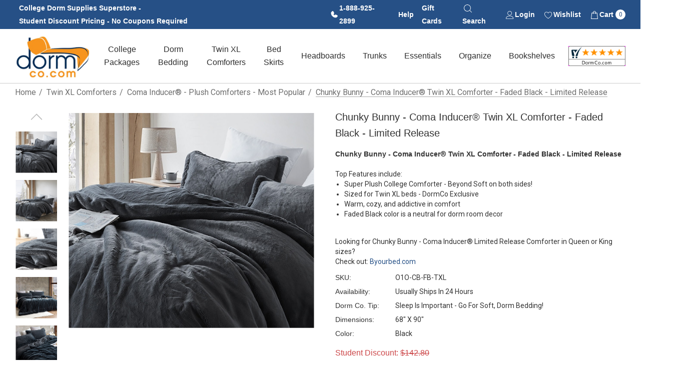

--- FILE ---
content_type: text/html; charset=UTF-8
request_url: https://www.dormco.com/Extra_Long_Twin_Comforter_Faux_Fur_Dorm_Bedding_p/o1o-cb-fb-txl.htm
body_size: 51151
content:


<!DOCTYPE html>
<html class="no-js" lang="en">
    <head>
        <title>Faux Fur Dorm Room Bedding: Chunky Bunny - Coma Inducer Twin XL Faded Black Comforter</title>
        <link rel="dns-prefetch preconnect" href="https://cdn11.bigcommerce.com/s-9uidjadyqm" crossorigin><link rel="dns-prefetch preconnect" href="https://fonts.googleapis.com/" crossorigin><link rel="dns-prefetch preconnect" href="https://fonts.gstatic.com/" crossorigin>
        <meta property="product:price:amount" content="132.8" /><meta property="product:price:currency" content="USD" /><meta property="og:url" content="https://www.dormco.com/Extra_Long_Twin_Comforter_Faux_Fur_Dorm_Bedding_p/o1o-cb-fb-txl.htm" /><meta property="og:site_name" content="DormCo" /><meta name="keywords" content="furry twin comforter, black dorm decor inspo, faux fur dorm comforter, Twin XL blanket for dorm,  fashion dorm decor, neutral college comforter, cheap dorm stuff, warm Twin XL bedding, oversized dorm bedding, Twin extra long comforter set, black comforter for Twin XL sized bed, dorm bedding essentials, affordable college bedding, dorm supplies checklist, dorm blanket, furry comforter twin xl size, affordable dorm stuff,"><meta name="description" content="This Twin extra long comforter is a soft faux fur blanket that makes your dorm bed more comfortable. Luxury dorm bedding like this extra long Twin faux fur comforter is a must have dorm essential for guys and girls alike. Our popular dorm bedding website has a huge selection of the best dorm comforters for college!"><link rel='canonical' href='https://www.dormco.com/Extra_Long_Twin_Comforter_Faux_Fur_Dorm_Bedding_p/o1o-cb-fb-txl.htm' /><meta name='platform' content='bigcommerce.stencil' /><meta property="og:type" content="product" />
<meta property="og:title" content="Chunky Bunny - Coma Inducer® Twin XL Comforter - Faded Black - Limited Release" />
<meta property="og:description" content="This Twin extra long comforter is a soft faux fur blanket that makes your dorm bed more comfortable. Luxury dorm bedding like this extra long Twin faux fur comforter is a must have dorm essential for guys and girls alike. Our popular dorm bedding website has a huge selection of the best dorm comforters for college!" />
<meta property="og:image" content="https://cdn11.bigcommerce.com/s-9uidjadyqm/products/14463/images/34453/O1O-CB-FB-TXL-2__01976.1740771954.386.513.jpg?c=1" />
<meta property="og:availability" content="instock" />
<meta property="pinterest:richpins" content="enabled" />
        
         

        <link href="https://cdn11.bigcommerce.com/s-9uidjadyqm/product_images/DC%20Favicon%2048x48.png?t&#x3D;1741722817" rel="shortcut icon">
        <meta name="viewport" content="width=device-width, initial-scale=1">

        <script>
            document.documentElement.className = document.documentElement.className.replace('no-js', 'js');
        </script>

        <script>
    function browserSupportsAllFeatures() {
        return window.Promise
            && window.fetch
            && window.URL
            && window.URLSearchParams
            && window.WeakMap
            // object-fit support
            && ('objectFit' in document.documentElement.style);
    }

    function loadScript(src) {
        var js = document.createElement('script');
        js.src = src;
        js.onerror = function () {
            console.error('Failed to load polyfill script ' + src);
        };
        document.head.appendChild(js);
    }

    if (!browserSupportsAllFeatures()) {
        loadScript('https://cdn11.bigcommerce.com/s-9uidjadyqm/stencil/040900a0-d23f-013e-889d-3ede7fa49a01/e/08873480-0824-013e-21d3-329101072692/dist/theme-bundle.polyfills.js');
    }
</script>
        <script>window.consentManagerTranslations = `{"locale":"en","locales":{"consent_manager.data_collection_warning":"en","consent_manager.accept_all_cookies":"en","consent_manager.gdpr_settings":"en","consent_manager.data_collection_preferences":"en","consent_manager.use_data_by_cookies":"en","consent_manager.data_categories_table":"en","consent_manager.allow":"en","consent_manager.accept":"en","consent_manager.deny":"en","consent_manager.dismiss":"en","consent_manager.reject_all":"en","consent_manager.category":"en","consent_manager.purpose":"en","consent_manager.functional_category":"en","consent_manager.functional_purpose":"en","consent_manager.analytics_category":"en","consent_manager.analytics_purpose":"en","consent_manager.targeting_category":"en","consent_manager.advertising_category":"en","consent_manager.advertising_purpose":"en","consent_manager.essential_category":"en","consent_manager.esential_purpose":"en","consent_manager.yes":"en","consent_manager.no":"en","consent_manager.not_available":"en","consent_manager.cancel":"en","consent_manager.save":"en","consent_manager.back_to_preferences":"en","consent_manager.close_without_changes":"en","consent_manager.unsaved_changes":"en","consent_manager.by_using":"en","consent_manager.agree_on_data_collection":"en","consent_manager.change_preferences":"en","consent_manager.cancel_dialog_title":"en","consent_manager.privacy_policy":"en","consent_manager.allow_category_tracking":"en","consent_manager.disallow_category_tracking":"en"},"translations":{"consent_manager.data_collection_warning":"We use cookies (and other similar technologies) to collect data to improve your shopping experience.","consent_manager.accept_all_cookies":"Accept All Cookies","consent_manager.gdpr_settings":"Settings","consent_manager.data_collection_preferences":"Website Data Collection Preferences","consent_manager.use_data_by_cookies":" uses data collected by cookies and JavaScript libraries to improve your shopping experience.","consent_manager.data_categories_table":"The table below outlines how we use this data by category. To opt out of a category of data collection, select 'No' and save your preferences.","consent_manager.allow":"Allow","consent_manager.accept":"Accept","consent_manager.deny":"Deny","consent_manager.dismiss":"Dismiss","consent_manager.reject_all":"Reject all","consent_manager.category":"Category","consent_manager.purpose":"Purpose","consent_manager.functional_category":"Functional","consent_manager.functional_purpose":"Enables enhanced functionality, such as videos and live chat. If you do not allow these, then some or all of these functions may not work properly.","consent_manager.analytics_category":"Analytics","consent_manager.analytics_purpose":"Provide statistical information on site usage, e.g., web analytics so we can improve this website over time.","consent_manager.targeting_category":"Targeting","consent_manager.advertising_category":"Advertising","consent_manager.advertising_purpose":"Used to create profiles or personalize content to enhance your shopping experience.","consent_manager.essential_category":"Essential","consent_manager.esential_purpose":"Essential for the site and any requested services to work, but do not perform any additional or secondary function.","consent_manager.yes":"Yes","consent_manager.no":"No","consent_manager.not_available":"N/A","consent_manager.cancel":"Cancel","consent_manager.save":"Save","consent_manager.back_to_preferences":"Back to Preferences","consent_manager.close_without_changes":"You have unsaved changes to your data collection preferences. Are you sure you want to close without saving?","consent_manager.unsaved_changes":"You have unsaved changes","consent_manager.by_using":"By using our website, you're agreeing to our","consent_manager.agree_on_data_collection":"By using our website, you're agreeing to the collection of data as described in our ","consent_manager.change_preferences":"You can change your preferences at any time","consent_manager.cancel_dialog_title":"Are you sure you want to cancel?","consent_manager.privacy_policy":"Privacy Policy","consent_manager.allow_category_tracking":"Allow [CATEGORY_NAME] tracking","consent_manager.disallow_category_tracking":"Disallow [CATEGORY_NAME] tracking"}}`;</script>

        <script>
            window.lazySizesConfig = window.lazySizesConfig || {};
            window.lazySizesConfig.loadMode = 1;
        </script>
        <script async src="https://cdn11.bigcommerce.com/s-9uidjadyqm/stencil/040900a0-d23f-013e-889d-3ede7fa49a01/e/08873480-0824-013e-21d3-329101072692/dist/theme-bundle.head_async.js"></script>

        <link href="https://fonts.googleapis.com/css?family=Rubik:700,500,600%7CRoboto:400%7COpen+Sans:700&display=block" rel="stylesheet">

        <link data-stencil-stylesheet href="https://cdn11.bigcommerce.com/s-9uidjadyqm/stencil/040900a0-d23f-013e-889d-3ede7fa49a01/e/08873480-0824-013e-21d3-329101072692/css/theme-17c2d270-d23f-013e-b8f4-7e3236a52136.css" rel="stylesheet">

        <!-- Start Tracking Code for analytics_facebook -->

<script>
!function(f,b,e,v,n,t,s){if(f.fbq)return;n=f.fbq=function(){n.callMethod?n.callMethod.apply(n,arguments):n.queue.push(arguments)};if(!f._fbq)f._fbq=n;n.push=n;n.loaded=!0;n.version='2.0';n.queue=[];t=b.createElement(e);t.async=!0;t.src=v;s=b.getElementsByTagName(e)[0];s.parentNode.insertBefore(t,s)}(window,document,'script','https://connect.facebook.net/en_US/fbevents.js');

fbq('set', 'autoConfig', 'false', '547812209050926');
fbq('dataProcessingOptions', ['LDU'], 0, 0);
fbq('init', '547812209050926', {"external_id":"f17b5a95-3611-4455-941a-8090cd92bc31"});
fbq('set', 'agent', 'bigcommerce', '547812209050926');

function trackEvents() {
    var pathName = window.location.pathname;

    fbq('track', 'PageView', {}, "");

    // Search events start -- only fire if the shopper lands on the /search.php page
    if (pathName.indexOf('/search.php') === 0 && getUrlParameter('search_query')) {
        fbq('track', 'Search', {
            content_type: 'product_group',
            content_ids: [],
            search_string: getUrlParameter('search_query')
        });
    }
    // Search events end

    // Wishlist events start -- only fire if the shopper attempts to add an item to their wishlist
    if (pathName.indexOf('/wishlist.php') === 0 && getUrlParameter('added_product_id')) {
        fbq('track', 'AddToWishlist', {
            content_type: 'product_group',
            content_ids: []
        });
    }
    // Wishlist events end

    // Lead events start -- only fire if the shopper subscribes to newsletter
    if (pathName.indexOf('/subscribe.php') === 0 && getUrlParameter('result') === 'success') {
        fbq('track', 'Lead', {});
    }
    // Lead events end

    // Registration events start -- only fire if the shopper registers an account
    if (pathName.indexOf('/login.php') === 0 && getUrlParameter('action') === 'account_created') {
        fbq('track', 'CompleteRegistration', {}, "");
    }
    // Registration events end

    

    function getUrlParameter(name) {
        var cleanName = name.replace(/[\[]/, '\[').replace(/[\]]/, '\]');
        var regex = new RegExp('[\?&]' + cleanName + '=([^&#]*)');
        var results = regex.exec(window.location.search);
        return results === null ? '' : decodeURIComponent(results[1].replace(/\+/g, ' '));
    }
}

if (window.addEventListener) {
    window.addEventListener("load", trackEvents, false)
}
</script>
<noscript><img height="1" width="1" style="display:none" alt="null" src="https://www.facebook.com/tr?id=547812209050926&ev=PageView&noscript=1&a=plbigcommerce1.2&eid="/></noscript>

<!-- End Tracking Code for analytics_facebook -->

<!-- Start Tracking Code for analytics_googleanalytics4 -->

<script data-cfasync="false" src="https://cdn11.bigcommerce.com/shared/js/google_analytics4_bodl_subscribers-358423becf5d870b8b603a81de597c10f6bc7699.js" integrity="sha256-gtOfJ3Avc1pEE/hx6SKj/96cca7JvfqllWA9FTQJyfI=" crossorigin="anonymous"></script>
<script data-cfasync="false">
  (function () {
    window.dataLayer = window.dataLayer || [];

    function gtag(){
        dataLayer.push(arguments);
    }

    function initGA4(event) {
         function setupGtag() {
            function configureGtag() {
                gtag('js', new Date());
                gtag('set', 'developer_id.dMjk3Nj', true);
                gtag('config', 'G-2FVYZ7RG58');
            }

            var script = document.createElement('script');

            script.src = 'https://www.googletagmanager.com/gtag/js?id=G-2FVYZ7RG58';
            script.async = true;
            script.onload = configureGtag;

            document.head.appendChild(script);
        }

        setupGtag();

        if (typeof subscribeOnBodlEvents === 'function') {
            subscribeOnBodlEvents('G-2FVYZ7RG58', false);
        }

        window.removeEventListener(event.type, initGA4);
    }

    

    var eventName = document.readyState === 'complete' ? 'consentScriptsLoaded' : 'DOMContentLoaded';
    window.addEventListener(eventName, initGA4, false);
  })()
</script>

<!-- End Tracking Code for analytics_googleanalytics4 -->

<!-- Start Tracking Code for analytics_siteverification -->

<meta name="google-site-verification" content="DcqDCBSA5tu0zWANs0Cjt-Os5nPoyw9tK9uiEkrCgSk" />
<meta name="google-site-verification" content="FDaI4eu5UKFm-vYulNSFnm1MIvD7nu5p-9vW-UxXpQg" />
 

<!-- End Tracking Code for analytics_siteverification -->


<script type="text/javascript" src="https://checkout-sdk.bigcommerce.com/v1/loader.js" defer ></script>
<script type="text/javascript">
var BCData = {"product_attributes":{"sku":"O1O-CB-FB-TXL","upc":null,"mpn":null,"gtin":null,"weight":null,"base":true,"image":null,"price":{"without_tax":{"formatted":"$132.80","value":132.8,"currency":"USD"},"tax_label":"Tax","rrp_without_tax":{"formatted":"$142.80","value":142.8,"currency":"USD"},"saved":{"formatted":"$10.00","value":10,"currency":"USD"}},"out_of_stock_behavior":"hide_option","out_of_stock_message":"Out of stock","available_modifier_values":[89878,89884,101936,101940,101943,101944,101945,101946,101947,101948],"in_stock_attributes":[89878,89884,101936,101940,101943,101944,101945,101946,101947,101948],"stock":null,"instock":true,"stock_message":null,"purchasable":true,"purchasing_message":null,"call_for_price_message":null}};
</script>
<script src='https://cdn.attn.tv/dormco/dtag.js'  ></script><script src='https://searchserverapi1.com/widgets/bigcommerce/init.js?api_key=5X0f3Y0i6I' async ></script><script src='https://bigcommerce-storefront.getredo.com/main.js'   ></script><!-- Google tag (gtag.js) -->
<script async src="https://www.googletagmanager.com/gtag/js?id=AW-1022296857"></script>
<script>
  window.dataLayer = window.dataLayer || [];
  function gtag(){dataLayer.push(arguments);}
  gtag('js', new Date());

  gtag('config', 'AW-1022296857');
</script><script type="text/javascript">
    var attnData = {
	    pageType: "product",
            orderData: {},
    }
try {
    if ("") {
        fetch("/api/storefront/order/", {
            credentials: "include",
        })
        .then(function (response) {
            return response.json();
        })
        .then(function (orderInfo) {
            window.attnData = window.attnData || {
			        pageType: "product",
    		        orderData: {},
		            }
            window.attnData.orderData = {
                cartTotal: orderInfo.orderAmount,
                cartId: orderInfo.cartId,
			    cartCoupon: orderInfo.coupons.length > 0 ? orderInfo.coupons[0].code : null,
                orderId: orderInfo.orderId,
                phone: orderInfo.billingAddress.phone,
                email: orderInfo.billingAddress.email,
                items: orderInfo.lineItems.physicalItems.map(item => {
                    return {
                        sku: item.productId,
                        subProductId: item.variantId,
                        name: item.name,
                        image: item.imageUrl,
                        price: item.salePrice,
                        currency: orderInfo.currency.code,
                        quantity: item.quantity,
                    }
                }),
            }
        })
}} catch (e) {}
</script>
<script type="text/javascript">
 const attn_upc = "";
    const attn_price = "132.8";
    var variant = null;
    const attnBCProducts = window.attn_bc_products = window.attn_bc_products || {};
    const productsCatalogue = attnBCProducts.products = attnBCProducts.products || [];
    const product = {
        sku: '14463',
        subProductId: variant,
        productId: 'O1O-CB-FB-TXL',
        name: 'Chunky Bunny - Coma Inducer® Twin XL Comforter - Faded Black - Limited Release',
        image: 'https://cdn11.bigcommerce.com/s-9uidjadyqm/images/stencil/670x560/products/14463/34453/O1O-CB-FB-TXL-2__01976.1740771954.jpg?c=1',
        category: 'Twin XL Comforters,Dorm Bedding/Twin XL College Comforters,Twin XL Comforters/Coma Inducer® - Plush Comforters - Most Popular',
        price: attn_price,
        currency: 'USD' || 'USD',
    };
    if (attnData.pageType === 'product' && product.sku) {    try {
        fetch('/graphql', {
            method: 'POST',
            credentials: 'same-origin',
            headers: {
              'Content-Type': 'application/json',
              'Authorization': 'Bearer eyJ0eXAiOiJKV1QiLCJhbGciOiJFUzI1NiJ9.eyJjaWQiOlsxXSwiY29ycyI6WyJodHRwczovL3d3dy5kb3JtY28uY29tIl0sImVhdCI6MTc2OTA2MjY5OSwiaWF0IjoxNzY4ODg5ODk5LCJpc3MiOiJCQyIsInNpZCI6MTAwMzI2Njk1Nywic3ViIjoiQkMiLCJzdWJfdHlwZSI6MCwidG9rZW5fdHlwZSI6MX0.g6FOSM6qHBYD72fvsXmDsegnDv5_d9wB5kk5Qs0tzUdHQ3OV0YbeOYVyrsQp9cj8aRgpY3-DMGTc_vKByx4-Dg'
            },
            body: JSON.stringify({ query: '{ site {product(entityId: 14463) { sku, variants{edges{node{upc, entityId, prices{price{value}}}}}}}}'})})
            .then(data => data.json())
            .then(json => json?.data?.site?.product?.variants?.edges)
            .then(variantsArr =>  {
                if (variantsArr.length === 1) {
                    variant = variantsArr[0]?.node?.entityId;
                } else if (attn_upc) {
                    variant = variantsArr.find(variantObj => variantObj?.node?.upc === attn_upc)?.node.entityId;
                } else if (attn_price) {
                    variant = variantsArr.find(variantObj => variantObj?.node?.prices?.price?.value?.toString() === attn_price)?.node.entityId;
                } else {
                    variant = variantsArr[0]?.node?.entityId;
                }
            })
            .then(() => {
                product.subProductId = variant;
                attnBCProducts["current_product"] = product;
                if (productsCatalogue.filter(i => {i.productId === '14463' && i.subProductId === variant}).length === 0) {
                    productsCatalogue.push(product);
                }
            })
    } catch {
        attnBCProducts["current_product"] = product;
        if (productsCatalogue.filter(i => i.productId === '14463').length === 0) {
            productsCatalogue.push(product);
        }
    }}
</script><!-- Global site tag (gtag.js) - Google Ads: AW-1022296857 -->
<script async src="https://www.googletagmanager.com/gtag/js?id=AW-1022296857"></script>
<script>
    window.addEventListener("load", (event) => {
        window.dataLayer = window.dataLayer || [];
        function gtag(){dataLayer.push(arguments);}
        gtag('js', new Date());

        gtag('config', 'AW-1022296857');
        gtag('set', 'developer_id.dMjk3Nj', true);
    });
</script>
<!-- GA4 Code Start: View Product Content -->
<script>
  gtag('event', 'view_item', {
    send_to: 'AW-1022296857',
    ecomm_pagetype: 'product',
    currency: 'USD',
    items: [{
      id: 'O1O-CB-FB-TXL',
      name: 'Chunky Bunny - Coma Inducer® Twin XL Comforter - Faded Black - Limited Release',
      quantity: 1,
      google_business_vertical: 'retail',
      currency: "USD",
      price: 132.8,
    }],
    value: 132.8,
  });
</script>
<script
    async
    type="text/javascript"
    id="sig-bc"
    data-store-id="stores/9uidjadyqm"
    src="https://cdn-scripts.signifyd.com/bigcommerce/script-tag.js">
</script>

 <script data-cfasync="false" src="https://microapps.bigcommerce.com/bodl-events/1.9.4/index.js" integrity="sha256-Y0tDj1qsyiKBRibKllwV0ZJ1aFlGYaHHGl/oUFoXJ7Y=" nonce="" crossorigin="anonymous"></script>
 <script data-cfasync="false" nonce="">

 (function() {
    function decodeBase64(base64) {
       const text = atob(base64);
       const length = text.length;
       const bytes = new Uint8Array(length);
       for (let i = 0; i < length; i++) {
          bytes[i] = text.charCodeAt(i);
       }
       const decoder = new TextDecoder();
       return decoder.decode(bytes);
    }
    window.bodl = JSON.parse(decodeBase64("[base64]"));
 })()

 </script>

<script nonce="">
(function () {
    var xmlHttp = new XMLHttpRequest();

    xmlHttp.open('POST', 'https://bes.gcp.data.bigcommerce.com/nobot');
    xmlHttp.setRequestHeader('Content-Type', 'application/json');
    xmlHttp.send('{"store_id":"1003266957","timezone_offset":"-5.0","timestamp":"2026-01-20T11:06:33.93499100Z","visit_id":"9a752dd7-d565-4dca-9c81-b4019dda9737","channel_id":1}');
})();
</script>

    </head>
    <body class="page-type-product home-layout-2" data-page-type="product" canonical-shop-url="https://www.dormco.com">
        <svg data-src="https://cdn11.bigcommerce.com/s-9uidjadyqm/stencil/040900a0-d23f-013e-889d-3ede7fa49a01/e/08873480-0824-013e-21d3-329101072692/img/icon-sprite.svg" class="icons-svg-sprite"></svg>

        <a href="#main-content" class="skip-to-main-link">Skip to main content</a>
<header class="header header-sticky header-layout-3" role="banner">
    <div class="halo-topHeader">
        <div class="container">
            <nav class="navUser no-menu-tab navUser--custom">

        <ul class="navUser-section navUser-section--left">
                <li class="navUser-item navUser-item--text">
                    <div class="navUser-item__item">
                        <span class="navUser-action">
                            <span style="display:inline-block;">College Dorm Supplies Superstore -</span> <span style="display:inline-block;">Student Discount Pricing - No Coupons Required</span>
                        </span>
                    </div>
                </li>
        </ul>
    <ul class="navUser-section navUser-section--right navUser-section--alt">
            <!-- CUSTOMIZED BLUE BANNER USER NAVIGATION LINKS -->
            <li class="navUser-item navUser-item--phone">
                <a class="navUser-action navUser-action--icon" href="tel:18889252899">
                    <svg version="1.1" id="Layer_1" xmlns="http://www.w3.org/2000/svg" xmlns:xlink="http://www.w3.org/1999/xlink" x="0px" y="0px"
                        viewBox="0 0 18 18" style="enable-background:new 0 0 18 18;" xml:space="preserve">
                    <path class="st0" d="M15.6,11.1l-3.3-1.4c-0.2-0.1-0.4-0.1-0.5-0.1c-0.2,0-0.4,0.1-0.5,0.2L9.5,11C8.4,10.5,7.5,9.6,7,8.5l0,0
                        l1.2-1.8c0.1-0.2,0.2-0.3,0.2-0.5c0-0.2,0-0.4-0.1-0.5L6.9,2.4C6.8,2.2,6.6,2,6.4,1.9C6.2,1.7,5.9,1.7,5.7,1.7
                        C4.7,1.8,3.9,2.3,3.2,3s-1,1.6-1,2.6c0,5.6,4.5,10.1,10.1,10.1c1,0,1.9-0.4,2.6-1c0.7-0.6,1.2-1.5,1.3-2.5c0-0.2,0-0.5-0.1-0.7
                        C16,11.4,15.8,11.2,15.6,11.1z"/>
                    </svg>
                    <span>1-888-925-2899</span></a>
            </li>
            <li class="navUser-item navUser-item--liveHelp">
                <a class="navUser-action" href="#" data-header-liveHelp>Help</a>
                <div id="dropdown-liveHelp" class="halo-liveHelp halo-live-help halo-liveHelp-top" aria-hidden="true">
                    <div class="halo-sidebar-header">
                        <a href="#" class="close" data-close-live-help-popup>
                            <svg class="icon" role="img" aria-label="Close">
                                <title>Close</title>
                                <desc>Close</desc>
                                <use xlink:href="#icon-close"></use>
                            </svg>
                        </a>
                    </div>
                    <div class="wrapper halo-liveHelp-wrapper">
                        <div class="halo-liveHelp-ask item-top">
                            <h4>FAQ</h4>
                            <p class="desc">If you have any questions before making a purchase visit our FAQ page for more information.</p>
                            <span class="text"><a href='/faq' class="button button--tertiary" title='View FAQ' aria-label='FAQ'>View FAQ</a></span>
                        </div>
                        <div class="halo-liveHelp-contact item-bottom">
                            <h4>Contact Us</h4>
                            <p class="desc">Please contact us for all other inquiries.</p>
                            <a class="button button--tertiary contact-us-link" href="/contact-us" aria-label="Contact Us">
                                <svg class="icon"><use xlink:href="#icon-email" /></svg><span class="text">Contact Us</span>
                            </a>
                        </div>
                    </div>
                </div>
            </li>
            <li class="navUser-item item--gift">
                <a class="navUser-action" href="/giftcertificates.php">Gift Cards</a>
            </li>
            <li class="navUser-item item--searchMobile">
                <a class="navUser-action navUser-action--icon" href="#" data-search="quickSearch" aria-controls="quickSearch" aria-expanded="false">
                    <div class="navUser-icon">
                        <span>
                            <svg class="icon" role="img" aria-label="Search">
                                <title>Search</title>
                                <desc>Search</desc>
                                <use xlink:href="#icon-search-2"></use>
                            </svg>
                        </span>
                        <span>Search</span>
                    </div>
                    <div class="item--quicksearch halo-search halo-search-main" style="display: none;">
                        <div id="quickSearch" class="quickSearch">
                                <form class="form" onsubmit="return false" data-url="/search.php" data-quick-search-form>
        <fieldset class="form-fieldset">
            <div class="form-field">
                <label class="is-srOnly" for="quick_search_header">Search</label>
                <input class="form-input" 
                       data-search-quick 
                       name="quick_search_header" 
                       id="quick_search_header" 
                       data-error-message="Search field cannot be empty." 
                       placeholder="Search entire store here..." 
                       autocomplete="off">
                <button type="submit" class="button button--primary" aria-label="Search"><svg class="icon"><use xlink:href="#icon-search"></use></svg></button>
            </div>
        </fieldset>
    </form>

                        </div>
                    </div>
                </a>
            </li>
            <li class="navUser-item navUser-item--account">
                <a class="navUser-action navUser-action--icon" href="/login.php" aria-label="Sign in" data-login-form>
                    <span>
                        <svg class="icon" role="img" aria-label="Account">
                            <title>Account</title>
                            <desc>Account</desc>
                            <use xlink:href="#icon-user"></use>
                        </svg>
                    </span>
                    <span>Login</span>
                </a>
            </li>
                <li class="navUser-item navUser-item--wishlist">
                    <a class="navUser-action navUser-action--icon" href="/wishlist.php">
                        <span>
                            <svg class="icon" role="img" aria-label="Wish Lists">
                                <title>Wish Lists</title>
                                <desc>Wish Lists</desc>
                                <use xlink:href="#icon-heart"></use>
                            </svg>
                        </span>
                        <span>Wishlist</span>
                    </a>
                </li>
            <li class="navUser-item navUser-item--cart">
                <a class="navUser-action navUser-action--icon" data-cart-preview data-options="align:right" href="/cart.php" aria-label="Cart with 0 items">
                    <span class="navUser-item-cartLabel">
                        <svg class="icon" role="img" aria-label="your cart">
                            <title>your cart</title>
                            <desc>your cart</desc>
                            <use xlink:href="#icon-cart"></use>
                        </svg>
                    </span>
                    <span>Cart <span class="countPill cart-quantity"></span></span>
                </a>
                <div class="dropdown-cart" id="cart-preview-dropdown" aria-hidden="true"></div>
            </li>         

            <!-- END CUSTOMIZED BLUE BANNER USER NAVIGATION LINKS -->

    </ul>
</nav>
        </div>
    </div>

    <div class="halo-middleHeader">
        <div class="container">
            <div class="middleHeader-item text-left">
                <div class="middleHeader-item__item item--hamburger">
                    <a class="mobileMenu-toggle" href="#" data-mobile-menu-toggle="menu">
                        <span class="mobileMenu-toggleIcon">Toggle menu</span>
                    </a>
                </div>
                <div class="middleHeader-item__item item--searchMobile">
                    <a class="navUser-action" href="#" data-search="quickSearch" aria-controls="quickSearch" aria-expanded="false">
                        <div class="navUser-icon">
                            <svg class="icon" role="img" aria-label="Search">
                                <title>Search</title>
                                <desc>Search</desc>
                                <use xlink:href="#icon-search"></use>
                            </svg>
                        </div>
                    </a>
                </div>
            </div>
            <div class="middleHeader-item text-center">
                <div class="middleHeader-item__item item--logo">
                        <div class="header-logo">
                            <a href="https://www.dormco.com/" class="header-logo__link" data-header-logo-link>
            <img class="header-logo-image-unknown-size no-logo-transparent" src="https://cdn11.bigcommerce.com/s-9uidjadyqm/images/stencil/original/footer-dormco-logo_1738939299__64948.original.png" alt="DormCo" title="DormCo">
</a>
                        </div>
                </div>
            </div>
            <div class="middleHeader-item text-right">
                <div class="middleHeader-item__item item--account">
                    <a class="navUser-action" href="/login.php" aria-label="Sign in" data-login-form>
                        <div class="navUser-icon">
                            <svg class="icon" role="img" aria-label="Account">
                                <title>Account</title>
                                <desc>Account</desc>
                                <use xlink:href="#icon-user"></use>
                            </svg>
                        </div>
                    </a>
                </div>
                <div class="middleHeader-item__item item--cart halo-cart">
                    <a class="navUser-action" data-cart-preview data-options="align:right" href="/cart.php" aria-label="Cart with 0 items">
                        <div class="navUser-icon navUser-item-cartIcon">
                            <svg class="icon" role="img" aria-label="your cart">
                                <title>your cart</title>
                                <desc>your cart</desc>
                                <use xlink:href="#icon-cart"></use>
                            </svg>
                            <span class="countPill cart-quantity">0</span>
                        </div>
                    </a>
                </div>
            </div>
        </div>
    </div>

    <div class="halo-bottomHeader" data-prevent-quick-search-close>
        <div class="container bottomHeader-container">
                    <div class="bottomHeader-item text-left">
                        <div class="bottomHeader-item__item item--sticky-logo">
                                <div class="header-logo">
                                    <a href="https://www.dormco.com/" class="header-logo__link" data-header-logo-link>
            <img class="header-logo-image-unknown-size no-logo-transparent" src="https://cdn11.bigcommerce.com/s-9uidjadyqm/images/stencil/original/footer-dormco-logo_1738939299__64948.original.png" alt="DormCo" title="DormCo">
</a>
                                </div>
                        </div>
                    </div>

                    <div class="bottomHeader-item text-center">
                        <div class="navPages-container bottomHeader-item__item" id="menu" data-menu>
                            <nav class="navPages">
    <ul class="navPages-list navPages-list-megamenu navPages-list-depth-max">
                   <li class="navPages-item has-dropdown">
                            <p class="navPages-action navPages-action-lv1 navPages-action-depth-max has-subMenu is-root" data-label="https://www.dormco.com/College_Dorm_Packages_College_Dorm_Checklist_s/27.htm" data-index="0">
        <a class="text College Packages" href="https://www.dormco.com/College_Dorm_Packages_College_Dorm_Checklist_s/27.htm" aria-label="College Packages">
          <span>College Packages</span>
        </a>
        <span class="navPages-action-moreIcon" aria-hidden="true">
            <svg class="icon"><use xlink:href="#icon-chevron-down" /></svg>
        </span>
    </p>
    <div class="navPage-subMenu navPage-subMenu-horizontal level-2" id="navPages-25" tabindex="-1">
    <ul class="navPage-subMenu-list">
        <li class="navPage-subMenu-item-parent navPage-subMenu-item-child navPage-subMenu-title">
            <p class="navPage-subMenu-action navPages-action navPages-action-lv1 navPages-action-depth-max has-subMenu">
                <span class="navPages-action-moreIcon" aria-hidden="true">
                    <svg class="icon"><use xlink:href="#icon-long-arrow-left" /></svg>
                </span>
                <a class="text" href="https://www.dormco.com/College_Dorm_Packages_College_Dorm_Checklist_s/27.htm"><span>College Packages</span></a>
            </p>
        </li>
        <li class="navPage-subMenu-item-child navPages-action-end navPage-subMenu-all">
            <a class="navPage-subMenu-action navPages-action navPages-action-lv1 no-subMenu" href="https://www.dormco.com/College_Dorm_Packages_College_Dorm_Checklist_s/27.htm">
                <span class="text">All College Packages</span>
            </a>
        </li>
                <li class="navPage-subMenu-item-child navPages-action-end">
                    <a class="navPage-subMenu-action navPages-action navPages-action-lv2 no-subMenu" href="https://www.dormco.com/Twin_XL_Dorm_Bedding_Packages_Dorm_Essentials_s/154.htm"><span class="text">Twin XL Dorm Bedding</span></a>
                </li>
                <li class="navPage-subMenu-item-child navPages-action-end">
                    <a class="navPage-subMenu-action navPages-action navPages-action-lv2 no-subMenu" href="https://www.dormco.com/Essential_Full_Full_XL_Sized_College_Dorm_Bedding_Packages_s/319.htm"><span class="text">Full / Full XL Dorm Bedding</span></a>
                </li>
                <li class="navPage-subMenu-item-child navPages-action-end">
                    <a class="navPage-subMenu-action navPages-action navPages-action-lv2 no-subMenu" href="https://www.dormco.com/Must_Have_College_Dorm_Room_and_Dorm_Closet_Organization_s/285.htm"><span class="text">Room and Closet Organization</span></a>
                </li>
                <li class="navPage-subMenu-item-child navPages-action-end">
                    <a class="navPage-subMenu-action navPages-action navPages-action-lv2 no-subMenu" href="https://www.dormco.com/Ship_Dorm_Supplies_and_College_Essentials_s/199.htm"><span class="text">Shipping Box &amp; FedEx Label Kit</span></a>
                </li>
                <li class="navPage-subMenu-item-child navPages-action-end">
                    <a class="navPage-subMenu-action navPages-action navPages-action-lv2 no-subMenu" href="https://www.dormco.com/college-packages/bulk-discounted-packages/"><span class="text">Bulk Discounted Packages</span></a>
                </li>
                <li class="navPage-subMenu-item-child has-dropdown">
                    <p class="navPage-subMenu-action navPages-action navPages-action-lv2 navPages-action-depth-max has-subMenu" data-navId="navPages-212">
                        <a class="text" href="https://www.dormco.com/college-packages/collections/"><span>Collections</span></a>
                        <span class="navPages-action-moreIcon" aria-hidden="true">
                            <svg class="icon"><use xlink:href="#icon-chevron-down" /></svg>
                        </span>
                    </p>
                    <div class="navPage-subMenu navPage-subMenu-horizontal level-3" aria-hidden="true" tabindex="-1">
                        <ul class="navPage-subMenu-list">
                            <li class="navPage-subMenu-item-parent navPage-subMenu-item-child navPage-subMenu-title">
                                <p class="navPage-subMenu-action navPages-action navPages-action-lv2">
                                    <span class="navPages-action-moreIcon" aria-hidden="true">
                                        <svg class="icon"><use xlink:href="#icon-long-arrow-left" /></svg>
                                    </span>
                                    <a class="text" href="https://www.dormco.com/college-packages/collections/"><span>Collections</span></a>
                                </p>
                            </li>
                            <li class="navPage-subMenu-item-child navPages-action-end navPage-subMenu-all">
                                <a class="navPage-subMenu-action navPages-action navPages-action-lv2 no-subMenu" href="https://www.dormco.com/college-packages/collections/">
                                    <span class="text">All Collections</span>
                                </a>
                            </li>
                                <li class="navPage-subMenu-item-child navPages-action-end">
                                    <a class="navPage-subMenu-action navPages-action navPages-action-lv3 no-subMenu level-3" href="https://www.dormco.com/college-packages/collections/bamboo-butter-nashville-nights/"><span class="text">Bamboo Butter - Nashville Nights</span></a>
                                </li>
                                <li class="navPage-subMenu-item-child navPages-action-end">
                                    <a class="navPage-subMenu-action navPages-action navPages-action-lv3 no-subMenu level-3" href="https://www.dormco.com/college-packages/collections/better-than-anesthesia-mangano-calcite/"><span class="text">Better Than Anesthesia - Mangano Calcite</span></a>
                                </li>
                                <li class="navPage-subMenu-item-child navPages-action-end">
                                    <a class="navPage-subMenu-action navPages-action navPages-action-lv3 no-subMenu level-3" href="https://www.dormco.com/college-packages/collections/chunky-bunny-git-cozy-blue-salt/"><span class="text">Chunky Bunny Git Cozy - Blue Salt</span></a>
                                </li>
                                <li class="navPage-subMenu-item-child navPages-action-end">
                                    <a class="navPage-subMenu-action navPages-action navPages-action-lv3 no-subMenu level-3" href="https://www.dormco.com/college-packages/collections/cold-pandas-knitting-rose-quarz/"><span class="text">Cold Pandas Knitting - Rose Quarz</span></a>
                                </li>
                                <li class="navPage-subMenu-item-child navPages-action-end">
                                    <a class="navPage-subMenu-action navPages-action navPages-action-lv3 no-subMenu level-3" href="https://www.dormco.com/college-packages/collections/cow-crush-brown-white/"><span class="text">Cow Crush - Brown &amp; White</span></a>
                                </li>
                                <li class="navPage-subMenu-item-child navPages-action-end">
                                    <a class="navPage-subMenu-action navPages-action navPages-action-lv3 no-subMenu level-3" href="https://www.dormco.com/college-packages/collections/cowboy-brown-cow/"><span class="text">Cowboy - Brown Cow</span></a>
                                </li>
                                <li class="navPage-subMenu-item-child navPages-action-end">
                                    <a class="navPage-subMenu-action navPages-action navPages-action-lv3 no-subMenu level-3" href="https://www.dormco.com/college-packages/collections/dam-boi-he-thick-pink-lemonade/"><span class="text">Dam Boi He Thick - Pink Lemonade</span></a>
                                </li>
                                <li class="navPage-subMenu-item-child navPages-action-end">
                                    <a class="navPage-subMenu-action navPages-action navPages-action-lv3 no-subMenu level-3" href="https://www.dormco.com/college-packages/collections/dam-boi-he-thick-white/"><span class="text">Dam Boi He Thick - White</span></a>
                                </li>
                                <li class="navPage-subMenu-item-child navPages-action-end">
                                    <a class="navPage-subMenu-action navPages-action navPages-action-lv3 no-subMenu level-3" href="https://www.dormco.com/college-packages/collections/thicker-than-thick-winter-moss/"><span class="text">Thicker Than Thick - Winter Moss</span></a>
                                </li>
                                <li class="navPage-subMenu-item-child navPages-action-end">
                                    <a class="navPage-subMenu-action navPages-action navPages-action-lv3 no-subMenu level-3" href="https://www.dormco.com/college-packages/collections/warmer-than-warm-desert-sage/"><span class="text">Warmer Than Warm - Desert Sage</span></a>
                                </li>
                                <li class="navPage-subMenu-item-child navPages-action-end">
                                    <a class="navPage-subMenu-action navPages-action navPages-action-lv3 no-subMenu level-3" href="https://www.dormco.com/college-packages/collections/washed-panda-almond-cream/"><span class="text">Washed Panda - Almond Cream</span></a>
                                </li>
                        </ul>
                    </div>
                </li>
    </ul>
</div>


                    </li>
                   <li class="navPages-item has-dropdown">
                            <p class="navPages-action navPages-action-lv1 navPages-action-depth-max has-subMenu is-root" data-label="https://www.dormco.com/Essential_Twin_XL_Bedding_for_Twin_Extra_Long_Dorm_Beds_s/20.htm" data-index="1">
        <a class="text Dorm Bedding" href="https://www.dormco.com/Essential_Twin_XL_Bedding_for_Twin_Extra_Long_Dorm_Beds_s/20.htm" aria-label="Dorm Bedding">
          <span>Dorm Bedding</span>
        </a>
        <span class="navPages-action-moreIcon" aria-hidden="true">
            <svg class="icon"><use xlink:href="#icon-chevron-down" /></svg>
        </span>
    </p>
    <div class="navPage-subMenu navPage-subMenu-horizontal level-2" id="navPages-26" tabindex="-1">
    <ul class="navPage-subMenu-list">
        <li class="navPage-subMenu-item-parent navPage-subMenu-item-child navPage-subMenu-title">
            <p class="navPage-subMenu-action navPages-action navPages-action-lv1 navPages-action-depth-max has-subMenu">
                <span class="navPages-action-moreIcon" aria-hidden="true">
                    <svg class="icon"><use xlink:href="#icon-long-arrow-left" /></svg>
                </span>
                <a class="text" href="https://www.dormco.com/Essential_Twin_XL_Bedding_for_Twin_Extra_Long_Dorm_Beds_s/20.htm"><span>Dorm Bedding</span></a>
            </p>
        </li>
        <li class="navPage-subMenu-item-child navPages-action-end navPage-subMenu-all">
            <a class="navPage-subMenu-action navPages-action navPages-action-lv1 no-subMenu" href="https://www.dormco.com/Essential_Twin_XL_Bedding_for_Twin_Extra_Long_Dorm_Beds_s/20.htm">
                <span class="text">All Dorm Bedding</span>
            </a>
        </li>
                <li class="navPage-subMenu-item-child navPages-action-end">
                    <a class="navPage-subMenu-action navPages-action navPages-action-lv2 no-subMenu" href="https://www.dormco.com/Essential_Twin_XL_Dorm_Room_Bedding_Packs_s/391.htm"><span class="text">Twin XL Dorm Bedding Packs</span></a>
                </li>
                <li class="navPage-subMenu-item-child navPages-action-end">
                    <a class="navPage-subMenu-action navPages-action navPages-action-lv2 no-subMenu" href="https://www.dormco.com/True_Twin_XL_Sized_Dorm_Comforters_for_College_Bedding_s/246.htm"><span class="text">Twin XL College Comforters</span></a>
                </li>
                <li class="navPage-subMenu-item-child has-dropdown">
                    <p class="navPage-subMenu-action navPages-action navPages-action-lv2 navPages-action-depth-max has-subMenu" data-navId="navPages-82">
                        <a class="text" href="https://www.dormco.com/Twin_XL_Dorm_Bedding_Twin_XL_Sheets_for_College_Bedding_s/262.htm"><span>Twin XL Bedding Sheets</span></a>
                        <span class="navPages-action-moreIcon" aria-hidden="true">
                            <svg class="icon"><use xlink:href="#icon-chevron-down" /></svg>
                        </span>
                    </p>
                    <div class="navPage-subMenu navPage-subMenu-horizontal level-3" aria-hidden="true" tabindex="-1">
                        <ul class="navPage-subMenu-list">
                            <li class="navPage-subMenu-item-parent navPage-subMenu-item-child navPage-subMenu-title">
                                <p class="navPage-subMenu-action navPages-action navPages-action-lv2">
                                    <span class="navPages-action-moreIcon" aria-hidden="true">
                                        <svg class="icon"><use xlink:href="#icon-long-arrow-left" /></svg>
                                    </span>
                                    <a class="text" href="https://www.dormco.com/Twin_XL_Dorm_Bedding_Twin_XL_Sheets_for_College_Bedding_s/262.htm"><span>Twin XL Bedding Sheets</span></a>
                                </p>
                            </li>
                            <li class="navPage-subMenu-item-child navPages-action-end navPage-subMenu-all">
                                <a class="navPage-subMenu-action navPages-action navPages-action-lv2 no-subMenu" href="https://www.dormco.com/Twin_XL_Dorm_Bedding_Twin_XL_Sheets_for_College_Bedding_s/262.htm">
                                    <span class="text">All Twin XL Bedding Sheets</span>
                                </a>
                            </li>
                                <li class="navPage-subMenu-item-child navPages-action-end">
                                    <a class="navPage-subMenu-action navPages-action navPages-action-lv3 no-subMenu level-3" href="https://www.dormco.com/College_Dorm_Bedding_Microfiber_Twin_XL_Sheets_s/258.htm"><span class="text">Microfiber - Soft Dorm Sheets</span></a>
                                </li>
                                <li class="navPage-subMenu-item-child navPages-action-end">
                                    <a class="navPage-subMenu-action navPages-action navPages-action-lv3 no-subMenu level-3" href="https://www.dormco.com/Extra_Long_Twin_Bed_Sheets_for_Dorm_Room_Bedding_Essentials_s/419.htm"><span class="text">Snorze® - Bamboo Cooling Dorm Sheets</span></a>
                                </li>
                                <li class="navPage-subMenu-item-child navPages-action-end">
                                    <a class="navPage-subMenu-action navPages-action navPages-action-lv3 no-subMenu level-3" href="https://www.dormco.com/Ultra_Plush_Coma_Inducer_Twin_XL_Sheets_Dorm_Bedding_s/260.htm"><span class="text">Coma Inducer® - Ultra Plush Cozy Sheets</span></a>
                                </li>
                                <li class="navPage-subMenu-item-child navPages-action-end">
                                    <a class="navPage-subMenu-action navPages-action navPages-action-lv3 no-subMenu level-3" href="https://www.dormco.com/Breathable_Twin_XL_Dorm_Bedding_Sheet_Sets_for_Hot_Sleepers_s/259.htm"><span class="text">Made in Europe - Luxury Sheets</span></a>
                                </li>
                        </ul>
                    </div>
                </li>
                <li class="navPage-subMenu-item-child navPages-action-end">
                    <a class="navPage-subMenu-action navPages-action navPages-action-lv2 no-subMenu" href="https://www.dormco.com/Comfortable_and_Supportive_True_Twin_XL_College_Bed_Toppers_s/41.htm"><span class="text">Twin XL Mattress Toppers</span></a>
                </li>
                <li class="navPage-subMenu-item-child navPages-action-end">
                    <a class="navPage-subMenu-action navPages-action navPages-action-lv2 no-subMenu" href="https://www.dormco.com/Cheap_Dorm_Blankets_Made_with_High_Quality_Cozy_Material_s/45.htm"><span class="text">Twin XL Bed Blankets</span></a>
                </li>
                <li class="navPage-subMenu-item-child navPages-action-end">
                    <a class="navPage-subMenu-action navPages-action navPages-action-lv2 no-subMenu" href="https://www.dormco.com/Essential_Twin_XL_Mattress_Pads_for_Extra_Comfy_Dorm_Bed_s/162.htm"><span class="text">Twin XL Mattress Pads</span></a>
                </li>
                <li class="navPage-subMenu-item-child navPages-action-end">
                    <a class="navPage-subMenu-action navPages-action navPages-action-lv2 no-subMenu" href="https://www.dormco.com/Protective_Twin_XL_Bedding_Encasements_for_Dorm_Mattress_s/326.htm"><span class="text">Twin XL Mattress Encasements</span></a>
                </li>
                <li class="navPage-subMenu-item-child navPages-action-end">
                    <a class="navPage-subMenu-action navPages-action navPages-action-lv2 no-subMenu" href="https://www.dormco.com/Dorm_Pillows_Pillow_Covers_For_Dorm_Bedding_s/119.htm"><span class="text">Pillows &amp; Pillow Protectors</span></a>
                </li>
                <li class="navPage-subMenu-item-child navPages-action-end">
                    <a class="navPage-subMenu-action navPages-action navPages-action-lv2 no-subMenu" href="https://www.dormco.com/Essential_Dorm_Room_Bed_Shams_for_Standard_College_Pillow_s/342.htm"><span class="text">Bed Shams &amp; Extra Pillowcases</span></a>
                </li>
                <li class="navPage-subMenu-item-child navPages-action-end">
                    <a class="navPage-subMenu-action navPages-action navPages-action-lv2 no-subMenu" href="https://www.dormco.com/Useful_Dorm_Room_Bedding_Accessories_s/47.htm"><span class="text">Bedding Accessories</span></a>
                </li>
                <li class="navPage-subMenu-item-child has-dropdown">
                    <p class="navPage-subMenu-action navPages-action navPages-action-lv2 navPages-action-depth-max has-subMenu" data-navId="navPages-90">
                        <a class="text" href="https://www.dormco.com/Full_Full_XL_College_Dorm_Bedding_Essentials_s/343.htm"><span>Full/Full XL Size Bedding</span></a>
                        <span class="navPages-action-moreIcon" aria-hidden="true">
                            <svg class="icon"><use xlink:href="#icon-chevron-down" /></svg>
                        </span>
                    </p>
                    <div class="navPage-subMenu navPage-subMenu-horizontal level-3" aria-hidden="true" tabindex="-1">
                        <ul class="navPage-subMenu-list">
                            <li class="navPage-subMenu-item-parent navPage-subMenu-item-child navPage-subMenu-title">
                                <p class="navPage-subMenu-action navPages-action navPages-action-lv2">
                                    <span class="navPages-action-moreIcon" aria-hidden="true">
                                        <svg class="icon"><use xlink:href="#icon-long-arrow-left" /></svg>
                                    </span>
                                    <a class="text" href="https://www.dormco.com/Full_Full_XL_College_Dorm_Bedding_Essentials_s/343.htm"><span>Full/Full XL Size Bedding</span></a>
                                </p>
                            </li>
                            <li class="navPage-subMenu-item-child navPages-action-end navPage-subMenu-all">
                                <a class="navPage-subMenu-action navPages-action navPages-action-lv2 no-subMenu" href="https://www.dormco.com/Full_Full_XL_College_Dorm_Bedding_Essentials_s/343.htm">
                                    <span class="text">All Full/Full XL Size Bedding</span>
                                </a>
                            </li>
                                <li class="navPage-subMenu-item-child navPages-action-end">
                                    <a class="navPage-subMenu-action navPages-action navPages-action-lv3 no-subMenu level-3" href="https://www.dormco.com/Dorm_Comforters_Full_Full_XL_Comforters_for_College_s/344.htm"><span class="text">Full/Full XL College Comforters</span></a>
                                </li>
                                <li class="navPage-subMenu-item-child navPages-action-end">
                                    <a class="navPage-subMenu-action navPages-action navPages-action-lv3 no-subMenu level-3" href="https://www.dormco.com/Comfortable_Full_Full_XL_Sheet_Sets_for_College_Dorm_Bed_s/347.htm"><span class="text">Full/Full XL Sheet Sets</span></a>
                                </li>
                                <li class="navPage-subMenu-item-child navPages-action-end">
                                    <a class="navPage-subMenu-action navPages-action navPages-action-lv3 no-subMenu level-3" href="https://www.dormco.com/Essential_Full_Full_XL_College_Throw_Blankets_s/348.htm"><span class="text">Full/Full XL Blankets</span></a>
                                </li>
                                <li class="navPage-subMenu-item-child navPages-action-end">
                                    <a class="navPage-subMenu-action navPages-action navPages-action-lv3 no-subMenu level-3" href="https://www.dormco.com/Comfy_Dorm_Bed_Toppers_for_Full_Full_XL_College_Mattress_s/349.htm"><span class="text">Full/Full XL Bed Toppers</span></a>
                                </li>
                                <li class="navPage-subMenu-item-child navPages-action-end">
                                    <a class="navPage-subMenu-action navPages-action navPages-action-lv3 no-subMenu level-3" href="https://www.dormco.com/Useful_Full_Full_XL_Mattress_Pads_and_Dorm_Bedding_Covers_s/350.htm"><span class="text">Full/Full XL Mattress Pads &amp; Covers</span></a>
                                </li>
                        </ul>
                    </div>
                </li>
    </ul>
</div>


                    </li>
                   <li class="navPages-item has-dropdown">
                            <p class="navPages-action navPages-action-lv1 navPages-action-depth-max has-subMenu is-root activePage" data-label="https://www.dormco.com/College_Comforters_and_Twin_XL_Duvet_Covers_for_Dorm_Bed_s/39.htm" data-index="2">
        <a class="text Twin XL Comforters" href="https://www.dormco.com/College_Comforters_and_Twin_XL_Duvet_Covers_for_Dorm_Bed_s/39.htm" aria-label="Twin XL Comforters">
          <span>Twin XL Comforters</span>
        </a>
        <span class="navPages-action-moreIcon" aria-hidden="true">
            <svg class="icon"><use xlink:href="#icon-chevron-down" /></svg>
        </span>
    </p>
    <div class="navPage-subMenu navPage-subMenu-horizontal level-2" id="navPages-27" tabindex="-1">
    <ul class="navPage-subMenu-list">
        <li class="navPage-subMenu-item-parent navPage-subMenu-item-child navPage-subMenu-title">
            <p class="navPage-subMenu-action navPages-action navPages-action-lv1 navPages-action-depth-max has-subMenu">
                <span class="navPages-action-moreIcon" aria-hidden="true">
                    <svg class="icon"><use xlink:href="#icon-long-arrow-left" /></svg>
                </span>
                <a class="text" href="https://www.dormco.com/College_Comforters_and_Twin_XL_Duvet_Covers_for_Dorm_Bed_s/39.htm"><span>Twin XL Comforters</span></a>
            </p>
        </li>
        <li class="navPage-subMenu-item-child navPages-action-end navPage-subMenu-all">
            <a class="navPage-subMenu-action navPages-action navPages-action-lv1 no-subMenu" href="https://www.dormco.com/College_Comforters_and_Twin_XL_Duvet_Covers_for_Dorm_Bed_s/39.htm">
                <span class="text">All Twin XL Comforters</span>
            </a>
        </li>
                <li class="navPage-subMenu-item-child navPages-action-end">
                    <a class="navPage-subMenu-action navPages-action navPages-action-lv2 no-subMenu" href="https://www.dormco.com/Twin_XL_Comforters_Super_Soft_Reversible_Dorm_Bedding_s/128.htm"><span class="text">Reversible Dorm Comforters ($49.94 and up)</span></a>
                </li>
                <li class="navPage-subMenu-item-child navPages-action-end">
                    <a class="navPage-subMenu-action navPages-action navPages-action-lv2 no-subMenu" href="https://www.dormco.com/Dorm_Comforters_Designer_Dorm_Bedding_s/182.htm"><span class="text">Byourbed® - Designer College Comforters</span></a>
                </li>
                <li class="navPage-subMenu-item-child navPages-action-end">
                    <a class="navPage-subMenu-action navPages-action navPages-action-lv2 no-subMenu" href="https://www.dormco.com/Dorm_Bedding_Plush_Dorm_Comforters_for_College_s/130.htm"><span class="text">Coma Inducer® - Plush Comforters - Most Popular</span></a>
                </li>
                <li class="navPage-subMenu-item-child navPages-action-end">
                    <a class="navPage-subMenu-action navPages-action navPages-action-lv2 no-subMenu" href="https://www.dormco.com/Highest_Luxury_Down_Bare_Bottom_and_Natural_Loft_Luxury_s/313.htm"><span class="text">Natural Loft® - Cozy Thick Comforters</span></a>
                </li>
                <li class="navPage-subMenu-item-child navPages-action-end">
                    <a class="navPage-subMenu-action navPages-action navPages-action-lv2 no-subMenu" href="https://www.dormco.com/European_Made_High_Quality_Twin_Extra_Long_College_Bedding_s/405.htm"><span class="text">European Made - Luxury Duvets and Comforters</span></a>
                </li>
                <li class="navPage-subMenu-item-child navPages-action-end">
                    <a class="navPage-subMenu-action navPages-action navPages-action-lv2 no-subMenu" href="https://www.dormco.com/category_s/418.htm"><span class="text">Bare Bottom® - Yoga Butter Duvets and Comforters</span></a>
                </li>
                <li class="navPage-subMenu-item-child navPages-action-end">
                    <a class="navPage-subMenu-action navPages-action navPages-action-lv2 no-subMenu" href="https://www.dormco.com/Textured_Styled_Comforters_Twin_XL_Comforters_s/310.htm"><span class="text">Pintuck, Textured &amp; Styled Dorm Comforters</span></a>
                </li>
                <li class="navPage-subMenu-item-child navPages-action-end">
                    <a class="navPage-subMenu-action navPages-action navPages-action-lv2 no-subMenu" href="https://www.dormco.com/Ultra_Cozy_Oversize_College_Comforters_with_Versatile_Style_s/442.htm"><span class="text">Dorm Haul™ - Cozy College Comforter</span></a>
                </li>
                <li class="navPage-subMenu-item-child navPages-action-end">
                    <a class="navPage-subMenu-action navPages-action navPages-action-lv2 no-subMenu" href="https://www.dormco.com/Soft_and_Stylish_Twin_XL_Duvet_Covers_for_Dorm_Comforter_s/120.htm"><span class="text">Duvet Covers - Removable Comforter Covers</span></a>
                </li>
                <li class="navPage-subMenu-item-child navPages-action-end">
                    <a class="navPage-subMenu-action navPages-action navPages-action-lv2 no-subMenu" href="https://www.dormco.com/Upgrade_your_Twin_XL_Bedding_with_New_Twin_XL_Bedding_s/316.htm"><span class="text">Closeout Comforters - 2025</span></a>
                </li>
    </ul>
</div>


                    </li>
                   <li class="navPages-item has-dropdown">
                            <p class="navPages-action navPages-action-lv1 navPages-action-depth-max has-subMenu is-root" data-label="https://www.dormco.com/Bed_Skirts_Dorm_Sized_and_Extended_Length_Bedskirts_s/341.htm" data-index="3">
        <a class="text Bed Skirts" href="https://www.dormco.com/Bed_Skirts_Dorm_Sized_and_Extended_Length_Bedskirts_s/341.htm" aria-label="Bed Skirts">
          <span>Bed Skirts</span>
        </a>
        <span class="navPages-action-moreIcon" aria-hidden="true">
            <svg class="icon"><use xlink:href="#icon-chevron-down" /></svg>
        </span>
    </p>
    <div class="navPage-subMenu navPage-subMenu-horizontal level-2" id="navPages-29" tabindex="-1">
    <ul class="navPage-subMenu-list">
        <li class="navPage-subMenu-item-parent navPage-subMenu-item-child navPage-subMenu-title">
            <p class="navPage-subMenu-action navPages-action navPages-action-lv1 navPages-action-depth-max has-subMenu">
                <span class="navPages-action-moreIcon" aria-hidden="true">
                    <svg class="icon"><use xlink:href="#icon-long-arrow-left" /></svg>
                </span>
                <a class="text" href="https://www.dormco.com/Bed_Skirts_Dorm_Sized_and_Extended_Length_Bedskirts_s/341.htm"><span>Bed Skirts</span></a>
            </p>
        </li>
        <li class="navPage-subMenu-item-child navPages-action-end navPage-subMenu-all">
            <a class="navPage-subMenu-action navPages-action navPages-action-lv1 no-subMenu" href="https://www.dormco.com/Bed_Skirts_Dorm_Sized_and_Extended_Length_Bedskirts_s/341.htm">
                <span class="text">All Bed Skirts</span>
            </a>
        </li>
                <li class="navPage-subMenu-item-child navPages-action-end">
                    <a class="navPage-subMenu-action navPages-action navPages-action-lv2 no-subMenu" href="https://www.dormco.com/One_of_a_Kind_Dorm_Sized_Bed_Skirts_s/345.htm"><span class="text">Dorm Sized</span></a>
                </li>
                <li class="navPage-subMenu-item-child navPages-action-end">
                    <a class="navPage-subMenu-action navPages-action navPages-action-lv2 no-subMenu" href="https://www.dormco.com/Extended_Size_Dorm_Bed_Skirts_for_Lofted_Twin_XL_Beds_s/346.htm"><span class="text">Extended Length</span></a>
                </li>
                <li class="navPage-subMenu-item-child navPages-action-end">
                    <a class="navPage-subMenu-action navPages-action navPages-action-lv2 no-subMenu" href="https://www.dormco.com/Wrap_Around_Dorm_Bed_Skirt_Sized_for_Twin_XL_Beds_s/421.htm"><span class="text">Wrap Around</span></a>
                </li>
    </ul>
</div>


                    </li>
                   <li class="navPages-item has-dropdown">
                            <p class="navPages-action navPages-action-lv1 navPages-action-depth-max has-subMenu is-root" data-label="https://www.dormco.com/Supportive_and_Stylish_Twin_XL_Headboards_for_Dorm_Bed_s/314.htm" data-index="4">
        <a class="text Headboards" href="https://www.dormco.com/Supportive_and_Stylish_Twin_XL_Headboards_for_Dorm_Bed_s/314.htm" aria-label="Headboards">
          <span>Headboards</span>
        </a>
        <span class="navPages-action-moreIcon" aria-hidden="true">
            <svg class="icon"><use xlink:href="#icon-chevron-down" /></svg>
        </span>
    </p>
    <div class="navPage-subMenu navPage-subMenu-horizontal level-2" id="navPages-28" tabindex="-1">
    <ul class="navPage-subMenu-list">
        <li class="navPage-subMenu-item-parent navPage-subMenu-item-child navPage-subMenu-title">
            <p class="navPage-subMenu-action navPages-action navPages-action-lv1 navPages-action-depth-max has-subMenu">
                <span class="navPages-action-moreIcon" aria-hidden="true">
                    <svg class="icon"><use xlink:href="#icon-long-arrow-left" /></svg>
                </span>
                <a class="text" href="https://www.dormco.com/Supportive_and_Stylish_Twin_XL_Headboards_for_Dorm_Bed_s/314.htm"><span>Headboards</span></a>
            </p>
        </li>
        <li class="navPage-subMenu-item-child navPages-action-end navPage-subMenu-all">
            <a class="navPage-subMenu-action navPages-action navPages-action-lv1 no-subMenu" href="https://www.dormco.com/Supportive_and_Stylish_Twin_XL_Headboards_for_Dorm_Bed_s/314.htm">
                <span class="text">All Headboards</span>
            </a>
        </li>
                <li class="navPage-subMenu-item-child navPages-action-end">
                    <a class="navPage-subMenu-action navPages-action navPages-action-lv2 no-subMenu" href="https://www.dormco.com/One_of_a_Kind_DIY_College_Dorm_Headboard_s/331.htm"><span class="text">DIY Headboards</span></a>
                </li>
                <li class="navPage-subMenu-item-child navPages-action-end">
                    <a class="navPage-subMenu-action navPages-action navPages-action-lv2 no-subMenu" href="https://www.dormco.com/Essential_College_Headboards_for_Twin_XL_Sized_Dorm_Bed_s/339.htm"><span class="text">Bevel Tacked Headboards</span></a>
                </li>
                <li class="navPage-subMenu-item-child navPages-action-end">
                    <a class="navPage-subMenu-action navPages-action navPages-action-lv2 no-subMenu" href="https://www.dormco.com/Comfortable_and_Stylish_Tufted_Dorm_Room_Headboards_s/332.htm"><span class="text">Tufted and Classic Headboards</span></a>
                </li>
                <li class="navPage-subMenu-item-child navPages-action-end">
                    <a class="navPage-subMenu-action navPages-action navPages-action-lv2 no-subMenu" href="https://www.dormco.com/Comfortable_College_Pillow_Style_Dorm_Room_Headboard_s/335.htm"><span class="text">Rainha® - Tufted Pillow Headboards</span></a>
                </li>
                <li class="navPage-subMenu-item-child navPages-action-end">
                    <a class="navPage-subMenu-action navPages-action navPages-action-lv2 no-subMenu" href="https://www.dormco.com/Tavira_Allure_Twin_XL_Headboard_Designer_Dorm_Room_Decor_s/417.htm"><span class="text">Tavira Allure® - Decorative Headboards</span></a>
                </li>
                <li class="navPage-subMenu-item-child navPages-action-end">
                    <a class="navPage-subMenu-action navPages-action navPages-action-lv2 no-subMenu" href="https://www.dormco.com/headboards/outlet-headboards/"><span class="text">Outlet Headboards</span></a>
                </li>
                <li class="navPage-subMenu-item-child navPages-action-end">
                    <a class="navPage-subMenu-action navPages-action navPages-action-lv2 no-subMenu" href="https://www.dormco.com/Most_Comfortable_Mongolian_Fur_Headboards_s/336.htm"><span class="text">Fur and Plush Headboards</span></a>
                </li>
                <li class="navPage-subMenu-item-child navPages-action-end">
                    <a class="navPage-subMenu-action navPages-action navPages-action-lv2 no-subMenu" href="https://www.dormco.com/Easy_Dorm_Room_Headboards_Made_with_Durable_Materials_s/427.htm"><span class="text">Lightweight Stylish Headboards - Cardboard</span></a>
                </li>
                <li class="navPage-subMenu-item-child navPages-action-end">
                    <a class="navPage-subMenu-action navPages-action navPages-action-lv2 no-subMenu" href="https://www.dormco.com/headboards/closeout-headboard-deals/"><span class="text">Closeout Headboard Deals</span></a>
                </li>
    </ul>
</div>


                    </li>
                   <li class="navPages-item has-dropdown">
                            <p class="navPages-action navPages-action-lv1 navPages-action-depth-max has-subMenu is-root" data-label="https://www.dormco.com/College_Dorm_Trunks_Dorm_Footlockers_Dorm_Essentials_s/23.htm" data-index="5">
        <a class="text Trunks" href="https://www.dormco.com/College_Dorm_Trunks_Dorm_Footlockers_Dorm_Essentials_s/23.htm" aria-label="Trunks">
          <span>Trunks</span>
        </a>
        <span class="navPages-action-moreIcon" aria-hidden="true">
            <svg class="icon"><use xlink:href="#icon-chevron-down" /></svg>
        </span>
    </p>
    <div class="navPage-subMenu navPage-subMenu-horizontal level-2" id="navPages-30" tabindex="-1">
    <ul class="navPage-subMenu-list">
        <li class="navPage-subMenu-item-parent navPage-subMenu-item-child navPage-subMenu-title">
            <p class="navPage-subMenu-action navPages-action navPages-action-lv1 navPages-action-depth-max has-subMenu">
                <span class="navPages-action-moreIcon" aria-hidden="true">
                    <svg class="icon"><use xlink:href="#icon-long-arrow-left" /></svg>
                </span>
                <a class="text" href="https://www.dormco.com/College_Dorm_Trunks_Dorm_Footlockers_Dorm_Essentials_s/23.htm"><span>Trunks</span></a>
            </p>
        </li>
        <li class="navPage-subMenu-item-child navPages-action-end navPage-subMenu-all">
            <a class="navPage-subMenu-action navPages-action navPages-action-lv1 no-subMenu" href="https://www.dormco.com/College_Dorm_Trunks_Dorm_Footlockers_Dorm_Essentials_s/23.htm">
                <span class="text">All Trunks</span>
            </a>
        </li>
                <li class="navPage-subMenu-item-child navPages-action-end">
                    <a class="navPage-subMenu-action navPages-action navPages-action-lv2 no-subMenu" href="https://www.dormco.com/VIN_Trunks_Durable_Dorm_Storage_Solutions_s/290.htm"><span class="text">VIN® Armored Trunks</span></a>
                </li>
                <li class="navPage-subMenu-item-child navPages-action-end">
                    <a class="navPage-subMenu-action navPages-action navPages-action-lv2 no-subMenu" href="https://www.dormco.com/Storage_Trunks_For_College_The_Texture_College_Dorm_Trunks_s/237.htm"><span class="text">Texture® Brand Designer Trunks</span></a>
                </li>
                <li class="navPage-subMenu-item-child navPages-action-end">
                    <a class="navPage-subMenu-action navPages-action navPages-action-lv2 no-subMenu" href="https://www.dormco.com/Iron_Brick_Trunk_College_Footlocker_Dorm_Storage_Solutions_s/239.htm"><span class="text">Iron Brick® Trunks - Strongest Footlocker</span></a>
                </li>
                <li class="navPage-subMenu-item-child navPages-action-end">
                    <a class="navPage-subMenu-action navPages-action navPages-action-lv2 no-subMenu" href="https://www.dormco.com/Handcrafted_Ciao_Bella_Acrylic_Trunks_s/322.htm"><span class="text">Ciao Bella® Acrylic Trunks - Handcrafted</span></a>
                </li>
    </ul>
</div>


                    </li>
                   <li class="navPages-item has-dropdown">
                            <p class="navPages-action navPages-action-lv1 navPages-action-depth-max has-subMenu is-root" data-label="https://www.dormco.com/Useful_Dorm_Room_College_Supplies_s/32.htm" data-index="6">
        <a class="text Essentials" href="https://www.dormco.com/Useful_Dorm_Room_College_Supplies_s/32.htm" aria-label="Essentials">
          <span>Essentials</span>
        </a>
        <span class="navPages-action-moreIcon" aria-hidden="true">
            <svg class="icon"><use xlink:href="#icon-chevron-down" /></svg>
        </span>
    </p>
    <div class="navPage-subMenu navPage-subMenu-horizontal level-2" id="navPages-24" tabindex="-1">
    <ul class="navPage-subMenu-list">
        <li class="navPage-subMenu-item-parent navPage-subMenu-item-child navPage-subMenu-title">
            <p class="navPage-subMenu-action navPages-action navPages-action-lv1 navPages-action-depth-max has-subMenu">
                <span class="navPages-action-moreIcon" aria-hidden="true">
                    <svg class="icon"><use xlink:href="#icon-long-arrow-left" /></svg>
                </span>
                <a class="text" href="https://www.dormco.com/Useful_Dorm_Room_College_Supplies_s/32.htm"><span>Essentials</span></a>
            </p>
        </li>
        <li class="navPage-subMenu-item-child navPages-action-end navPage-subMenu-all">
            <a class="navPage-subMenu-action navPages-action navPages-action-lv1 no-subMenu" href="https://www.dormco.com/Useful_Dorm_Room_College_Supplies_s/32.htm">
                <span class="text">All Essentials</span>
            </a>
        </li>
                <li class="navPage-subMenu-item-child has-dropdown">
                    <p class="navPage-subMenu-action navPages-action navPages-action-lv2 navPages-action-depth-max has-subMenu" data-navId="navPages-33">
                        <a class="text" href="https://www.dormco.com/Dorm_Room_Furniture_Mini_Futons_and_College_Seating_s/30.htm"><span>Seating</span></a>
                        <span class="navPages-action-moreIcon" aria-hidden="true">
                            <svg class="icon"><use xlink:href="#icon-chevron-down" /></svg>
                        </span>
                    </p>
                    <div class="navPage-subMenu navPage-subMenu-horizontal level-3" aria-hidden="true" tabindex="-1">
                        <ul class="navPage-subMenu-list">
                            <li class="navPage-subMenu-item-parent navPage-subMenu-item-child navPage-subMenu-title">
                                <p class="navPage-subMenu-action navPages-action navPages-action-lv2">
                                    <span class="navPages-action-moreIcon" aria-hidden="true">
                                        <svg class="icon"><use xlink:href="#icon-long-arrow-left" /></svg>
                                    </span>
                                    <a class="text" href="https://www.dormco.com/Dorm_Room_Furniture_Mini_Futons_and_College_Seating_s/30.htm"><span>Seating</span></a>
                                </p>
                            </li>
                            <li class="navPage-subMenu-item-child navPages-action-end navPage-subMenu-all">
                                <a class="navPage-subMenu-action navPages-action navPages-action-lv2 no-subMenu" href="https://www.dormco.com/Dorm_Room_Furniture_Mini_Futons_and_College_Seating_s/30.htm">
                                    <span class="text">All Seating</span>
                                </a>
                            </li>
                                <li class="navPage-subMenu-item-child navPages-action-end">
                                    <a class="navPage-subMenu-action navPages-action navPages-action-lv3 no-subMenu level-3" href="https://www.dormco.com/College_Seating_to_Help_You_Lounge_In_Your_Dorm_Room_s/132.htm"><span class="text">Lounge Around</span></a>
                                </li>
                                <li class="navPage-subMenu-item-child navPages-action-end">
                                    <a class="navPage-subMenu-action navPages-action navPages-action-lv3 no-subMenu level-3" href="https://www.dormco.com/Dorm_Futons_Mini_Futons_for_College_s/133.htm"><span class="text">Mini-Futons &amp; Sofas</span></a>
                                </li>
                                <li class="navPage-subMenu-item-child navPages-action-end">
                                    <a class="navPage-subMenu-action navPages-action navPages-action-lv3 no-subMenu level-3" href="https://www.dormco.com/Dorm_Storage_and_Extra_Dorm_Seating_Options_s/195.htm"><span class="text">Storage Seating</span></a>
                                </li>
                                <li class="navPage-subMenu-item-child navPages-action-end">
                                    <a class="navPage-subMenu-action navPages-action navPages-action-lv3 no-subMenu level-3" href="https://www.dormco.com/Comfortable_Dorm_Seating_Dorm_Room_Floor_Pillows_s/412.htm"><span class="text">Dorm Floor Pillows</span></a>
                                </li>
                        </ul>
                    </div>
                </li>
                <li class="navPage-subMenu-item-child has-dropdown">
                    <p class="navPage-subMenu-action navPages-action navPages-action-lv2 navPages-action-depth-max has-subMenu" data-navId="navPages-37">
                        <a class="text" href="https://www.dormco.com/Community_College_Shower_Supplies_for_the_Dorm_s/25.htm"><span>Bathroom Essentials, Towels, and Caddies</span></a>
                        <span class="navPages-action-moreIcon" aria-hidden="true">
                            <svg class="icon"><use xlink:href="#icon-chevron-down" /></svg>
                        </span>
                    </p>
                    <div class="navPage-subMenu navPage-subMenu-horizontal level-3" aria-hidden="true" tabindex="-1">
                        <ul class="navPage-subMenu-list">
                            <li class="navPage-subMenu-item-parent navPage-subMenu-item-child navPage-subMenu-title">
                                <p class="navPage-subMenu-action navPages-action navPages-action-lv2">
                                    <span class="navPages-action-moreIcon" aria-hidden="true">
                                        <svg class="icon"><use xlink:href="#icon-long-arrow-left" /></svg>
                                    </span>
                                    <a class="text" href="https://www.dormco.com/Community_College_Shower_Supplies_for_the_Dorm_s/25.htm"><span>Bathroom Essentials, Towels, and Caddies</span></a>
                                </p>
                            </li>
                            <li class="navPage-subMenu-item-child navPages-action-end navPage-subMenu-all">
                                <a class="navPage-subMenu-action navPages-action navPages-action-lv2 no-subMenu" href="https://www.dormco.com/Community_College_Shower_Supplies_for_the_Dorm_s/25.htm">
                                    <span class="text">All Bathroom Essentials, Towels, and Caddies</span>
                                </a>
                            </li>
                                <li class="navPage-subMenu-item-child navPages-action-end">
                                    <a class="navPage-subMenu-action navPages-action navPages-action-lv3 no-subMenu level-3" href="https://www.dormco.com/Dorm_Shower_Caddies_Baskets_and_Totes_for_College_s/55.htm"><span class="text">Shower Caddies and Totes</span></a>
                                </li>
                                <li class="navPage-subMenu-item-child navPages-action-end">
                                    <a class="navPage-subMenu-action navPages-action navPages-action-lv3 no-subMenu level-3" href="https://www.dormco.com/Towel_and_Wash_Cloth_Sets_for_Dorms_s/112.htm"><span class="text">Towel &amp; Wash Cloth Sets</span></a>
                                </li>
                                <li class="navPage-subMenu-item-child navPages-action-end">
                                    <a class="navPage-subMenu-action navPages-action navPages-action-lv3 no-subMenu level-3" href="https://www.dormco.com/Dorm_Shower_Shoes_Sandals_for_College_s/54.htm"><span class="text">Shower Shoes - Guys</span></a>
                                </li>
                                <li class="navPage-subMenu-item-child navPages-action-end">
                                    <a class="navPage-subMenu-action navPages-action navPages-action-lv3 no-subMenu level-3" href="https://www.dormco.com/Dorm_Shower_Shoes_Shower_Sandals_for_College_s/107.htm"><span class="text">Shower Shoes - Girls</span></a>
                                </li>
                                <li class="navPage-subMenu-item-child navPages-action-end">
                                    <a class="navPage-subMenu-action navPages-action navPages-action-lv3 no-subMenu level-3" href="https://www.dormco.com/Inexpensive_College_Bathroom_Accessories_for_Dorms_s/53.htm"><span class="text">Bathroom Accessories</span></a>
                                </li>
                        </ul>
                    </div>
                </li>
                <li class="navPage-subMenu-item-child navPages-action-end">
                    <a class="navPage-subMenu-action navPages-action navPages-action-lv2 no-subMenu" href="https://www.dormco.com/Dorm_Room_Dividers_and_College_Security_Supplies_s/172.htm"><span class="text">Privacy and Security</span></a>
                </li>
                <li class="navPage-subMenu-item-child navPages-action-end">
                    <a class="navPage-subMenu-action navPages-action navPages-action-lv2 no-subMenu" href="https://www.dormco.com/essentials/hoodies/"><span class="text">Hoodies</span></a>
                </li>
                <li class="navPage-subMenu-item-child navPages-action-end">
                    <a class="navPage-subMenu-action navPages-action navPages-action-lv2 no-subMenu" href="https://www.dormco.com/Dorm_Hampers_and_College_Dorm_Laundry_Bags_s/163.htm"><span class="text">Laundry Bags And Hampers</span></a>
                </li>
                <li class="navPage-subMenu-item-child navPages-action-end">
                    <a class="navPage-subMenu-action navPages-action navPages-action-lv2 no-subMenu" href="https://www.dormco.com/Essential_Dorm_Room_Chargers_and_College_Power_Banks_s/386.htm"><span class="text">Surge Protectors, USB and Extra Outlets</span></a>
                </li>
                <li class="navPage-subMenu-item-child navPages-action-end">
                    <a class="navPage-subMenu-action navPages-action navPages-action-lv2 no-subMenu" href="https://www.dormco.com/Dorm_Room_Cooking_and_Cleaning_Accessories_Dorm_Essentials_s/79.htm"><span class="text">General and Cooking Dorm Supplies</span></a>
                </li>
                <li class="navPage-subMenu-item-child navPages-action-end">
                    <a class="navPage-subMenu-action navPages-action navPages-action-lv2 no-subMenu" href="https://www.dormco.com/Unique_Dorm_Room_Finds_College_Decor_and_More_Dorm_Items_s/422.htm"><span class="text">Dorm Decor - Random Finds</span></a>
                </li>
                <li class="navPage-subMenu-item-child navPages-action-end">
                    <a class="navPage-subMenu-action navPages-action navPages-action-lv2 no-subMenu" href="https://www.dormco.com/Dorm_Lights_Essential_College_Supplies_s/90.htm"><span class="text">Clips Lights and Desk Lamps</span></a>
                </li>
                <li class="navPage-subMenu-item-child navPages-action-end">
                    <a class="navPage-subMenu-action navPages-action navPages-action-lv2 no-subMenu" href="https://www.dormco.com/Dorm_Room_Scents_College_Supplies_s/106.htm"><span class="text">College Room Scents</span></a>
                </li>
                <li class="navPage-subMenu-item-child navPages-action-end">
                    <a class="navPage-subMenu-action navPages-action navPages-action-lv2 no-subMenu" href="https://www.dormco.com/Soft_Essential_College_Dorm_Room_Rugs_s/22.htm"><span class="text">Dorm Room Rugs</span></a>
                </li>
                <li class="navPage-subMenu-item-child navPages-action-end">
                    <a class="navPage-subMenu-action navPages-action navPages-action-lv2 no-subMenu" href="https://www.dormco.com/Useful_Dorm_Room_Fans_for_Any_Compact_Dorm_Space_s/426.htm"><span class="text">Dorm Room Fans</span></a>
                </li>
                <li class="navPage-subMenu-item-child navPages-action-end">
                    <a class="navPage-subMenu-action navPages-action navPages-action-lv2 no-subMenu" href="https://www.dormco.com/Cost_Effective_College_Supplies_Essential_Dorm_Furniture_s/434.htm"><span class="text">Refurb &amp; Save</span></a>
                </li>
                <li class="navPage-subMenu-item-child navPages-action-end">
                    <a class="navPage-subMenu-action navPages-action navPages-action-lv2 no-subMenu" href="https://www.dormco.com/Clearance_Dorm_Essentials_s/29.htm"><span class="text">Clearance</span></a>
                </li>
                <li class="navPage-subMenu-item-child navPages-action-end">
                    <a class="navPage-subMenu-action navPages-action navPages-action-lv2 no-subMenu" href="https://www.dormco.com/New_College_Essentials_for_Dorm_Room_and_Twin_XL_Bed_s/109.htm"><span class="text">New Arrivals</span></a>
                </li>
    </ul>
</div>


                    </li>
                   <li class="navPages-item has-dropdown">
                            <p class="navPages-action navPages-action-lv1 navPages-action-depth-max has-subMenu is-root" data-label="https://www.dormco.com/College_Dorm_Room_Organizers_and_Dorm_Space_Savers_s/28.htm" data-index="7">
        <a class="text Organize" href="https://www.dormco.com/College_Dorm_Room_Organizers_and_Dorm_Space_Savers_s/28.htm" aria-label="Organize">
          <span>Organize</span>
        </a>
        <span class="navPages-action-moreIcon" aria-hidden="true">
            <svg class="icon"><use xlink:href="#icon-chevron-down" /></svg>
        </span>
    </p>
    <div class="navPage-subMenu navPage-subMenu-horizontal level-2" id="navPages-31" tabindex="-1">
    <ul class="navPage-subMenu-list">
        <li class="navPage-subMenu-item-parent navPage-subMenu-item-child navPage-subMenu-title">
            <p class="navPage-subMenu-action navPages-action navPages-action-lv1 navPages-action-depth-max has-subMenu">
                <span class="navPages-action-moreIcon" aria-hidden="true">
                    <svg class="icon"><use xlink:href="#icon-long-arrow-left" /></svg>
                </span>
                <a class="text" href="https://www.dormco.com/College_Dorm_Room_Organizers_and_Dorm_Space_Savers_s/28.htm"><span>Organize</span></a>
            </p>
        </li>
        <li class="navPage-subMenu-item-child navPages-action-end navPage-subMenu-all">
            <a class="navPage-subMenu-action navPages-action navPages-action-lv1 no-subMenu" href="https://www.dormco.com/College_Dorm_Room_Organizers_and_Dorm_Space_Savers_s/28.htm">
                <span class="text">All Organize</span>
            </a>
        </li>
                <li class="navPage-subMenu-item-child navPages-action-end">
                    <a class="navPage-subMenu-action navPages-action navPages-action-lv2 no-subMenu" href="https://www.dormco.com/College_Dorm_Furniture_for_Easy_College_Item_Organization_s/146.htm"><span class="text">Suprima® - Supreme Metal Shelving</span></a>
                </li>
                <li class="navPage-subMenu-item-child navPages-action-end">
                    <a class="navPage-subMenu-action navPages-action navPages-action-lv2 no-subMenu" href="https://www.dormco.com/Yak_About_It_Wooden_Shelves_and_College_Organizers_for_Dorm_s/321.htm"><span class="text">Yak About it ® - Wooden Dorm Furniture</span></a>
                </li>
                <li class="navPage-subMenu-item-child navPages-action-end">
                    <a class="navPage-subMenu-action navPages-action navPages-action-lv2 no-subMenu" href="https://www.dormco.com/TUSK_College_Storage_Dorm_Room_Storage_s/268.htm"><span class="text">TUSK® - College Storage Solutions</span></a>
                </li>
                <li class="navPage-subMenu-item-child navPages-action-end">
                    <a class="navPage-subMenu-action navPages-action navPages-action-lv2 no-subMenu" href="https://www.dormco.com/Space_Saving_Mini_Fridge_Dorm_Storage_College_Kitchen_Ideas_s/416.htm"><span class="text">Mini Fridge Shelving and Organization</span></a>
                </li>
                <li class="navPage-subMenu-item-child navPages-action-end">
                    <a class="navPage-subMenu-action navPages-action navPages-action-lv2 no-subMenu" href="https://www.dormco.com/organize/underbed-drawers/"><span class="text">Underbed Drawers</span></a>
                </li>
                <li class="navPage-subMenu-item-child navPages-action-end">
                    <a class="navPage-subMenu-action navPages-action navPages-action-lv2 no-subMenu" href="https://www.dormco.com/Underbed_Dorm_Storage_Products_for_College_s/62.htm"><span class="text">Underbed Storage and Bed Risers</span></a>
                </li>
                <li class="navPage-subMenu-item-child navPages-action-end">
                    <a class="navPage-subMenu-action navPages-action navPages-action-lv2 no-subMenu" href="https://www.dormco.com/Stylish_College_Dorm_Shelving_Unit_for_Twin_XL_Bed_s/387.htm"><span class="text">Over the Bed Shelving Units</span></a>
                </li>
                <li class="navPage-subMenu-item-child navPages-action-end">
                    <a class="navPage-subMenu-action navPages-action navPages-action-lv2 no-subMenu" href="https://www.dormco.com/Stylish_and_Sturdy_College_Dorm_Storage_Tables_s/394.htm"><span class="text">Dorm Room Side Tables</span></a>
                </li>
                <li class="navPage-subMenu-item-child navPages-action-end">
                    <a class="navPage-subMenu-action navPages-action navPages-action-lv2 no-subMenu" href="https://www.dormco.com/Dorm_Closet_Organizers_Dorm_Space_Savers_s/26.htm"><span class="text">Closet Organizers</span></a>
                </li>
                <li class="navPage-subMenu-item-child navPages-action-end">
                    <a class="navPage-subMenu-action navPages-action navPages-action-lv2 no-subMenu" href="https://www.dormco.com/organize/organizers-with-outlets/"><span class="text">Organizers with Outlets</span></a>
                </li>
                <li class="navPage-subMenu-item-child navPages-action-end">
                    <a class="navPage-subMenu-action navPages-action navPages-action-lv2 no-subMenu" href="https://www.dormco.com/organize/storage-carts/"><span class="text">Storage Carts</span></a>
                </li>
                <li class="navPage-subMenu-item-child navPages-action-end">
                    <a class="navPage-subMenu-action navPages-action navPages-action-lv2 no-subMenu" href="https://www.dormco.com/Essential_Dorm_Room_Storage_College_Shoe_Organizers_s/388.htm"><span class="text">Shoe Organizers</span></a>
                </li>
                <li class="navPage-subMenu-item-child navPages-action-end">
                    <a class="navPage-subMenu-action navPages-action navPages-action-lv2 no-subMenu" href="https://www.dormco.com/Compact_College_Desks_for_Dorm_Room_Organization_s/410.htm"><span class="text">College Desks</span></a>
                </li>
    </ul>
</div>


                    </li>
                   <li class="navPages-item">
                            <a class="navPages-action navPages-action-lv1 no-subMenu navPages-action-end" data-label="https://www.dormco.com/Dorm_Desk_Set_Up_Ideas_Necessary_College_Supplies_Organizer_s/82.htm" href="https://www.dormco.com/Dorm_Desk_Set_Up_Ideas_Necessary_College_Supplies_Organizer_s/82.htm" aria-label="Bookshelves" data-index="8">
      <span class="text">Bookshelves</span>
    </a>


                    </li>
    </ul>
</nav>
                        </div>
                    </div>

                <div class="bottomHeader-item text-right">
                    

    <a href="https://www.shopperapproved.com/reviews/dormco.com/" target="_blank" class="shopperlink"><img src="//www.shopperapproved.com/newseals/10661/white-mini-icon.gif" alt="Customer Reviews" oncontextmenu="var d = new Date(); alert('Copying Prohibited by Law - This image and all included logos are copyrighted by Shopper Approved \251 '+d.getFullYear()+'.'); return false;"></a>
    <!-- HIDE NAVUSER SECTION BY DISPLAY NONE INLINE, BUT KEEP THIS SECTION IN CODE FOR SEARCH MODAL TO PROPERLY INJECT THE SEARCH FORM -->
    <nav class="navUser" style="display:none;">
        <ul class="navUser-section navUser-section--alt">
            <li class="navUser-item item--searchMobile">
                <a class="navUser-action" href="#" data-search="quickSearch" aria-controls="quickSearch" aria-expanded="false">
                    <div class="navUser-icon">
                        <svg class="icon" role="img" aria-label="Search">
                            <title>Search</title>
                            <desc>Search</desc>
                            <use xlink:href="#icon-search-2"></use>
                        </svg>
                    </div>
                    <div class="item--quicksearch halo-search halo-search-main" style="display: none;">
                        <div id="quickSearch" class="quickSearch">
                                <form class="form" onsubmit="return false" data-url="/search.php" data-quick-search-form>
        <fieldset class="form-fieldset">
            <div class="form-field">
                <label class="is-srOnly" for="quick_search_header">Search</label>
                <input class="form-input" 
                       data-search-quick 
                       name="quick_search_header" 
                       id="quick_search_header" 
                       data-error-message="Search field cannot be empty." 
                       placeholder="Search entire store here..." 
                       autocomplete="off">
                <button type="submit" class="button button--primary" aria-label="Search"><svg class="icon"><use xlink:href="#icon-search"></use></svg></button>
            </div>
        </fieldset>
    </form>

                        </div>
                    </div>
                </a>
            </li>
            <li class="navUser-item navUser-item--account">
                <div class="navUser-item__item">
                    <a class="navUser-action" href="/login.php" aria-label="Sign in" data-login-form>
                        <svg class="icon" role="img" aria-label="Account">
                            <title>Account</title>
                            <desc>Account</desc>
                            <use xlink:href="#icon-user-3"></use>
                        </svg>
                    </a>
                </div>
            </li>
                <li class="navUser-item navUser-item--wishlist">
                    <div class="navUser-item__item">
                        <a class="navUser-action" href="/wishlist.php">
                            <div class="navUser-icon">
                                <svg class="icon" role="img" aria-label="Wish Lists">
                                    <title>Wish Lists</title>
                                    <desc>Wish Lists</desc>
                                    <use xlink:href="#icon-heart-2"></use>
                                </svg>
                            </div>
                        </a>
                    </div>
                </li>
            <li class="navUser-item navUser-item--cart">
                <a class="navUser-action" data-cart-preview data-options="align:right" href="/cart.php" aria-label="Cart with 0 items">
                    <span class="navUser-item-cartLabel">
                        <svg class="icon" role="img" aria-label="your cart">
                            <title>your cart</title>
                            <desc>your cart</desc>
                            <use xlink:href="#icon-cart-4"></use>
                        </svg>
                    </span>
                    <span class="countPill cart-quantity"></span>
                </a>
                <div class="dropdown-cart" id="cart-preview-dropdown" aria-hidden="true"></div>
            </li>
        </ul>
    </nav>

                </div>

            <div class="haloQuickSearchResults quickSearchResults haloCustomScrollbar" data-bind="html: results"></div>
                <div class="haloQuickSearchResults quickSearchResultsCustom haloCustomScrollbar">
                    <div class="quickResults-wrapper">
        <div class="quickResults-item quickResults-text">
                <h3 class="quickResults-title">Dorm Room Essentials</h3>
            <ul class="productGrid-search">
                    <li class="search-item">
                        <a class="link" href="/search.php?search_query=fully-loaded+pack&section=product">
                            <svg class="icon"><use xlink:href="#icon-search"></use></svg>Fully-Loaded Pack
                        </a>
                    </li>
                    <li class="search-item">
                        <a class="link" href="/search.php?search_query=twin+xl+bedding&section=product">
                            <svg class="icon"><use xlink:href="#icon-search"></use></svg>Twin XL Bedding
                        </a>
                    </li>
                    <li class="search-item">
                        <a class="link" href="/search.php?search_query=coma+inducer+comforter&section=product">
                            <svg class="icon"><use xlink:href="#icon-search"></use></svg>Coma Inducer Comforter
                        </a>
                    </li>
                    <li class="search-item">
                        <a class="link" href="/search.php?search_query=extra+long+twin+sheet+set&section=product">
                            <svg class="icon"><use xlink:href="#icon-search"></use></svg>Extra Long Twin Sheet Set
                        </a>
                    </li>
                    <li class="search-item">
                        <a class="link" href="/search.php?search_query=suprima+fridge+shelves&section=product">
                            <svg class="icon"><use xlink:href="#icon-search"></use></svg>Suprima Fridge Shelves
                        </a>
                    </li>
                    <li class="search-item">
                        <a class="link" href="/search.php?search_query=college+dorm+desk+bookshelf&section=product">
                            <svg class="icon"><use xlink:href="#icon-search"></use></svg>College Dorm Desk Bookshelf
                        </a>
                    </li>
                    <li class="search-item">
                        <a class="link" href="/search.php?search_query=rainha+tufted&section=product">
                            <svg class="icon"><use xlink:href="#icon-search"></use></svg>Rainha Tufted
                        </a>
                    </li>
                    <li class="search-item">
                        <a class="link" href="/search.php?search_query=tusk+storage+organizers&section=product">
                            <svg class="icon"><use xlink:href="#icon-search"></use></svg>Tusk Storage Organizers
                        </a>
                    </li>
                    <li class="search-item">
                        <a class="link" href="/search.php?search_query=texture+brand+trunk&section=product">
                            <svg class="icon"><use xlink:href="#icon-search"></use></svg>Texture Brand Trunk
                        </a>
                    </li>
                    <li class="search-item">
                        <a class="link" href="/search.php?search_query=diy+headboard&section=product">
                            <svg class="icon"><use xlink:href="#icon-search"></use></svg>DIY Headboard
                        </a>
                    </li>
            </ul>
            <button class="quickResults-close" type="button" title="Close">
                <span class="aria-description--hidden">Close</span>
                <span aria-hidden="true">×</span>
            </button>
        </div>
</div>
                </div>
        </div>
    </div>
</header>
<div data-content-region="header_bottom--global"></div>
<div data-content-region="header_bottom"></div>
        <main class="body" id='main-content' role='main' data-currency-code="USD">
     
    
        <div class="halo-productView-top">
        <div class="container">
            <div class="breadcrumbs-product">
                <nav aria-label="Breadcrumb">
    <ol class="breadcrumbs disable-srollbar">
                <li class="breadcrumb ">
                    <a class="breadcrumb-label"
                       href="https://www.dormco.com/"
                       
                    >
                        <span>Home</span>
                    </a>
                </li>
                <li class="breadcrumb ">
                    <a class="breadcrumb-label"
                       href="https://www.dormco.com/College_Comforters_and_Twin_XL_Duvet_Covers_for_Dorm_Bed_s/39.htm"
                       
                    >
                        <span>Twin XL Comforters</span>
                    </a>
                </li>
                <li class="breadcrumb ">
                    <a class="breadcrumb-label"
                       href="https://www.dormco.com/Dorm_Bedding_Plush_Dorm_Comforters_for_College_s/130.htm"
                       
                    >
                        <span>Coma Inducer® - Plush Comforters - Most Popular</span>
                    </a>
                </li>
                <li class="breadcrumb is-active">
                    <a class="breadcrumb-label"
                       href="https://www.dormco.com/Extra_Long_Twin_Comforter_Faux_Fur_Dorm_Bedding_p/o1o-cb-fb-txl.htm"
                       aria-current="page"
                    >
                        <span>Chunky Bunny - Coma Inducer® Twin XL Comforter - Faded Black - Limited Release</span>
                    </a>
                </li>
    </ol>
</nav>

<script type="application/ld+json">
{
    "@context": "https://schema.org",
    "@type": "BreadcrumbList",
    "itemListElement":
    [
        {
            "@type": "ListItem",
            "position": 1,
            "item": {
                "@id": "https://www.dormco.com/",
                "name": "Home"
            }
        },
        {
            "@type": "ListItem",
            "position": 2,
            "item": {
                "@id": "https://www.dormco.com/College_Comforters_and_Twin_XL_Duvet_Covers_for_Dorm_Bed_s/39.htm",
                "name": "Twin XL Comforters"
            }
        },
        {
            "@type": "ListItem",
            "position": 3,
            "item": {
                "@id": "https://www.dormco.com/Dorm_Bedding_Plush_Dorm_Comforters_for_College_s/130.htm",
                "name": "Coma Inducer® - Plush Comforters - Most Popular"
            }
        },
        {
            "@type": "ListItem",
            "position": 4,
            "item": {
                "@id": "https://www.dormco.com/Extra_Long_Twin_Comforter_Faux_Fur_Dorm_Bedding_p/o1o-cb-fb-txl.htm",
                "name": "Chunky Bunny - Coma Inducer® Twin XL Comforter - Faded Black - Limited Release"
            }
        }
    ]
}
</script>
            </div>

            <div class="productView halo-productView" 
    data-event-type="product"
    data-entity-id="14463"
    data-name="Chunky Bunny - Coma Inducer® Twin XL Comforter - Faded Black - Limited Release"
    data-product-category="
        Twin XL Comforters, 
            Dorm Bedding/Twin XL College Comforters, 
            Twin XL Comforters/Coma Inducer® - Plush Comforters - Most Popular
    "
    data-product-brand=""
    data-product-price="
            132.8
"
    data-product-variant="single-product-option"
>
    <div class="halo-productView-left productView-images zoom-image" data-image-gallery>
        <div class="productView-images-wrapper">
            <div class="productView-image-wrapper">
                    <div class="productView-nav"
                        data-slick='{
                            "fade": true,
                            "arrows": false,
                            "dots": false,
                            "infinite": false,
                            "slidesToShow": 1,
                            "slidesToScroll": 1
                        }'>
                            <figure class="productView-image" 
                                data-fancybox="images" 
                                href="https://cdn11.bigcommerce.com/s-9uidjadyqm/images/stencil/1280x1280/products/14463/34453/O1O-CB-FB-TXL-2__01976.1740771954.jpg?c=1" 
                                data-image-gallery-main
                                data-image-gallery-main-quick-view
                                data-zoom-image="https://cdn11.bigcommerce.com/s-9uidjadyqm/images/stencil/1280x1280/products/14463/34453/O1O-CB-FB-TXL-2__01976.1740771954.jpg?c=1"
                                data-image-gallery-new-image-url="https://cdn11.bigcommerce.com/s-9uidjadyqm/images/stencil/80w/products/14463/34453/O1O-CB-FB-TXL-2__01976.1740771954.jpg?c=1 80w, https://cdn11.bigcommerce.com/s-9uidjadyqm/images/stencil/160w/products/14463/34453/O1O-CB-FB-TXL-2__01976.1740771954.jpg?c=1 160w, https://cdn11.bigcommerce.com/s-9uidjadyqm/images/stencil/320w/products/14463/34453/O1O-CB-FB-TXL-2__01976.1740771954.jpg?c=1 320w, https://cdn11.bigcommerce.com/s-9uidjadyqm/images/stencil/640w/products/14463/34453/O1O-CB-FB-TXL-2__01976.1740771954.jpg?c=1 640w, https://cdn11.bigcommerce.com/s-9uidjadyqm/images/stencil/960w/products/14463/34453/O1O-CB-FB-TXL-2__01976.1740771954.jpg?c=1 960w, https://cdn11.bigcommerce.com/s-9uidjadyqm/images/stencil/1280w/products/14463/34453/O1O-CB-FB-TXL-2__01976.1740771954.jpg?c=1 1280w, https://cdn11.bigcommerce.com/s-9uidjadyqm/images/stencil/1920w/products/14463/34453/O1O-CB-FB-TXL-2__01976.1740771954.jpg?c=1 1920w, https://cdn11.bigcommerce.com/s-9uidjadyqm/images/stencil/2560w/products/14463/34453/O1O-CB-FB-TXL-2__01976.1740771954.jpg?c=1 2560w"
                                data-image-gallery-new-image-srcset="https://cdn11.bigcommerce.com/s-9uidjadyqm/images/stencil/80w/products/14463/34453/O1O-CB-FB-TXL-2__01976.1740771954.jpg?c=1 80w, https://cdn11.bigcommerce.com/s-9uidjadyqm/images/stencil/160w/products/14463/34453/O1O-CB-FB-TXL-2__01976.1740771954.jpg?c=1 160w, https://cdn11.bigcommerce.com/s-9uidjadyqm/images/stencil/320w/products/14463/34453/O1O-CB-FB-TXL-2__01976.1740771954.jpg?c=1 320w, https://cdn11.bigcommerce.com/s-9uidjadyqm/images/stencil/640w/products/14463/34453/O1O-CB-FB-TXL-2__01976.1740771954.jpg?c=1 640w, https://cdn11.bigcommerce.com/s-9uidjadyqm/images/stencil/960w/products/14463/34453/O1O-CB-FB-TXL-2__01976.1740771954.jpg?c=1 960w, https://cdn11.bigcommerce.com/s-9uidjadyqm/images/stencil/1280w/products/14463/34453/O1O-CB-FB-TXL-2__01976.1740771954.jpg?c=1 1280w, https://cdn11.bigcommerce.com/s-9uidjadyqm/images/stencil/1920w/products/14463/34453/O1O-CB-FB-TXL-2__01976.1740771954.jpg?c=1 1920w, https://cdn11.bigcommerce.com/s-9uidjadyqm/images/stencil/2560w/products/14463/34453/O1O-CB-FB-TXL-2__01976.1740771954.jpg?c=1 2560w">
                                <div class="productView-img-container">
                                    <a href="https://cdn11.bigcommerce.com/s-9uidjadyqm/images/stencil/1280x1280/products/14463/34453/O1O-CB-FB-TXL-2__01976.1740771954.jpg?c=1">
                                        <img src="https://cdn11.bigcommerce.com/s-9uidjadyqm/images/stencil/670x560/products/14463/34453/O1O-CB-FB-TXL-2__01976.1740771954.jpg?c=1" alt="Black Faux Fur Comforter Twin XL Bedding Essential Dorm Decor for Guys College Packing List" title="Black Faux Fur Comforter Twin XL Bedding Essential Dorm Decor for Guys College Packing List" data-sizes="auto"
srcset="https://cdn11.bigcommerce.com/s-9uidjadyqm/images/stencil/80w/products/14463/34453/O1O-CB-FB-TXL-2__01976.1740771954.jpg?c=1 80w, https://cdn11.bigcommerce.com/s-9uidjadyqm/images/stencil/160w/products/14463/34453/O1O-CB-FB-TXL-2__01976.1740771954.jpg?c=1 160w, https://cdn11.bigcommerce.com/s-9uidjadyqm/images/stencil/320w/products/14463/34453/O1O-CB-FB-TXL-2__01976.1740771954.jpg?c=1 320w, https://cdn11.bigcommerce.com/s-9uidjadyqm/images/stencil/640w/products/14463/34453/O1O-CB-FB-TXL-2__01976.1740771954.jpg?c=1 640w, https://cdn11.bigcommerce.com/s-9uidjadyqm/images/stencil/960w/products/14463/34453/O1O-CB-FB-TXL-2__01976.1740771954.jpg?c=1 960w, https://cdn11.bigcommerce.com/s-9uidjadyqm/images/stencil/1280w/products/14463/34453/O1O-CB-FB-TXL-2__01976.1740771954.jpg?c=1 1280w, https://cdn11.bigcommerce.com/s-9uidjadyqm/images/stencil/1920w/products/14463/34453/O1O-CB-FB-TXL-2__01976.1740771954.jpg?c=1 1920w, https://cdn11.bigcommerce.com/s-9uidjadyqm/images/stencil/2560w/products/14463/34453/O1O-CB-FB-TXL-2__01976.1740771954.jpg?c=1 2560w"

class=" productView-image--default"

data-main-image />
                                    </a>
                                </div>
                            </figure>
                            <figure class="productView-image" 
                                data-fancybox="images" 
                                href="https://cdn11.bigcommerce.com/s-9uidjadyqm/images/stencil/1280x1280/products/14463/34454/O1O-CB-FB-TXL-3__24914.1742394746.jpg?c=1" 
                                data-image-gallery-main
                                data-image-gallery-main-quick-view
                                data-zoom-image="https://cdn11.bigcommerce.com/s-9uidjadyqm/images/stencil/1280x1280/products/14463/34454/O1O-CB-FB-TXL-3__24914.1742394746.jpg?c=1"
                                data-image-gallery-new-image-url="https://cdn11.bigcommerce.com/s-9uidjadyqm/images/stencil/80w/products/14463/34454/O1O-CB-FB-TXL-3__24914.1742394746.jpg?c=1 80w, https://cdn11.bigcommerce.com/s-9uidjadyqm/images/stencil/160w/products/14463/34454/O1O-CB-FB-TXL-3__24914.1742394746.jpg?c=1 160w, https://cdn11.bigcommerce.com/s-9uidjadyqm/images/stencil/320w/products/14463/34454/O1O-CB-FB-TXL-3__24914.1742394746.jpg?c=1 320w, https://cdn11.bigcommerce.com/s-9uidjadyqm/images/stencil/640w/products/14463/34454/O1O-CB-FB-TXL-3__24914.1742394746.jpg?c=1 640w, https://cdn11.bigcommerce.com/s-9uidjadyqm/images/stencil/960w/products/14463/34454/O1O-CB-FB-TXL-3__24914.1742394746.jpg?c=1 960w, https://cdn11.bigcommerce.com/s-9uidjadyqm/images/stencil/1280w/products/14463/34454/O1O-CB-FB-TXL-3__24914.1742394746.jpg?c=1 1280w, https://cdn11.bigcommerce.com/s-9uidjadyqm/images/stencil/1920w/products/14463/34454/O1O-CB-FB-TXL-3__24914.1742394746.jpg?c=1 1920w, https://cdn11.bigcommerce.com/s-9uidjadyqm/images/stencil/2560w/products/14463/34454/O1O-CB-FB-TXL-3__24914.1742394746.jpg?c=1 2560w"
                                data-image-gallery-new-image-srcset="https://cdn11.bigcommerce.com/s-9uidjadyqm/images/stencil/80w/products/14463/34454/O1O-CB-FB-TXL-3__24914.1742394746.jpg?c=1 80w, https://cdn11.bigcommerce.com/s-9uidjadyqm/images/stencil/160w/products/14463/34454/O1O-CB-FB-TXL-3__24914.1742394746.jpg?c=1 160w, https://cdn11.bigcommerce.com/s-9uidjadyqm/images/stencil/320w/products/14463/34454/O1O-CB-FB-TXL-3__24914.1742394746.jpg?c=1 320w, https://cdn11.bigcommerce.com/s-9uidjadyqm/images/stencil/640w/products/14463/34454/O1O-CB-FB-TXL-3__24914.1742394746.jpg?c=1 640w, https://cdn11.bigcommerce.com/s-9uidjadyqm/images/stencil/960w/products/14463/34454/O1O-CB-FB-TXL-3__24914.1742394746.jpg?c=1 960w, https://cdn11.bigcommerce.com/s-9uidjadyqm/images/stencil/1280w/products/14463/34454/O1O-CB-FB-TXL-3__24914.1742394746.jpg?c=1 1280w, https://cdn11.bigcommerce.com/s-9uidjadyqm/images/stencil/1920w/products/14463/34454/O1O-CB-FB-TXL-3__24914.1742394746.jpg?c=1 1920w, https://cdn11.bigcommerce.com/s-9uidjadyqm/images/stencil/2560w/products/14463/34454/O1O-CB-FB-TXL-3__24914.1742394746.jpg?c=1 2560w">
                                <div class="productView-img-container">
                                    <a href="https://cdn11.bigcommerce.com/s-9uidjadyqm/images/stencil/1280x1280/products/14463/34454/O1O-CB-FB-TXL-3__24914.1742394746.jpg?c=1">
                                        <img src="https://cdn11.bigcommerce.com/s-9uidjadyqm/images/stencil/670x560/products/14463/34454/O1O-CB-FB-TXL-3__24914.1742394746.jpg?c=1" alt="College Bedding Set for Freshmen Dorm Room Fluffy Black Faux Fur Twin Extra Long Bedding Essentials" title="College Bedding Set for Freshmen Dorm Room Fluffy Black Faux Fur Twin Extra Long Bedding Essentials" data-sizes="auto"
srcset="https://cdn11.bigcommerce.com/s-9uidjadyqm/images/stencil/80w/products/14463/34454/O1O-CB-FB-TXL-3__24914.1742394746.jpg?c=1 80w, https://cdn11.bigcommerce.com/s-9uidjadyqm/images/stencil/160w/products/14463/34454/O1O-CB-FB-TXL-3__24914.1742394746.jpg?c=1 160w, https://cdn11.bigcommerce.com/s-9uidjadyqm/images/stencil/320w/products/14463/34454/O1O-CB-FB-TXL-3__24914.1742394746.jpg?c=1 320w, https://cdn11.bigcommerce.com/s-9uidjadyqm/images/stencil/640w/products/14463/34454/O1O-CB-FB-TXL-3__24914.1742394746.jpg?c=1 640w, https://cdn11.bigcommerce.com/s-9uidjadyqm/images/stencil/960w/products/14463/34454/O1O-CB-FB-TXL-3__24914.1742394746.jpg?c=1 960w, https://cdn11.bigcommerce.com/s-9uidjadyqm/images/stencil/1280w/products/14463/34454/O1O-CB-FB-TXL-3__24914.1742394746.jpg?c=1 1280w, https://cdn11.bigcommerce.com/s-9uidjadyqm/images/stencil/1920w/products/14463/34454/O1O-CB-FB-TXL-3__24914.1742394746.jpg?c=1 1920w, https://cdn11.bigcommerce.com/s-9uidjadyqm/images/stencil/2560w/products/14463/34454/O1O-CB-FB-TXL-3__24914.1742394746.jpg?c=1 2560w"

class=" productView-image--default"

data-main-image />
                                    </a>
                                </div>
                            </figure>
                            <figure class="productView-image" 
                                data-fancybox="images" 
                                href="https://cdn11.bigcommerce.com/s-9uidjadyqm/images/stencil/1280x1280/products/14463/34455/O1O-CB-FB-TXL-4__67323.1742394746.jpg?c=1" 
                                data-image-gallery-main
                                data-image-gallery-main-quick-view
                                data-zoom-image="https://cdn11.bigcommerce.com/s-9uidjadyqm/images/stencil/1280x1280/products/14463/34455/O1O-CB-FB-TXL-4__67323.1742394746.jpg?c=1"
                                data-image-gallery-new-image-url="https://cdn11.bigcommerce.com/s-9uidjadyqm/images/stencil/80w/products/14463/34455/O1O-CB-FB-TXL-4__67323.1742394746.jpg?c=1 80w, https://cdn11.bigcommerce.com/s-9uidjadyqm/images/stencil/160w/products/14463/34455/O1O-CB-FB-TXL-4__67323.1742394746.jpg?c=1 160w, https://cdn11.bigcommerce.com/s-9uidjadyqm/images/stencil/320w/products/14463/34455/O1O-CB-FB-TXL-4__67323.1742394746.jpg?c=1 320w, https://cdn11.bigcommerce.com/s-9uidjadyqm/images/stencil/640w/products/14463/34455/O1O-CB-FB-TXL-4__67323.1742394746.jpg?c=1 640w, https://cdn11.bigcommerce.com/s-9uidjadyqm/images/stencil/960w/products/14463/34455/O1O-CB-FB-TXL-4__67323.1742394746.jpg?c=1 960w, https://cdn11.bigcommerce.com/s-9uidjadyqm/images/stencil/1280w/products/14463/34455/O1O-CB-FB-TXL-4__67323.1742394746.jpg?c=1 1280w, https://cdn11.bigcommerce.com/s-9uidjadyqm/images/stencil/1920w/products/14463/34455/O1O-CB-FB-TXL-4__67323.1742394746.jpg?c=1 1920w, https://cdn11.bigcommerce.com/s-9uidjadyqm/images/stencil/2560w/products/14463/34455/O1O-CB-FB-TXL-4__67323.1742394746.jpg?c=1 2560w"
                                data-image-gallery-new-image-srcset="https://cdn11.bigcommerce.com/s-9uidjadyqm/images/stencil/80w/products/14463/34455/O1O-CB-FB-TXL-4__67323.1742394746.jpg?c=1 80w, https://cdn11.bigcommerce.com/s-9uidjadyqm/images/stencil/160w/products/14463/34455/O1O-CB-FB-TXL-4__67323.1742394746.jpg?c=1 160w, https://cdn11.bigcommerce.com/s-9uidjadyqm/images/stencil/320w/products/14463/34455/O1O-CB-FB-TXL-4__67323.1742394746.jpg?c=1 320w, https://cdn11.bigcommerce.com/s-9uidjadyqm/images/stencil/640w/products/14463/34455/O1O-CB-FB-TXL-4__67323.1742394746.jpg?c=1 640w, https://cdn11.bigcommerce.com/s-9uidjadyqm/images/stencil/960w/products/14463/34455/O1O-CB-FB-TXL-4__67323.1742394746.jpg?c=1 960w, https://cdn11.bigcommerce.com/s-9uidjadyqm/images/stencil/1280w/products/14463/34455/O1O-CB-FB-TXL-4__67323.1742394746.jpg?c=1 1280w, https://cdn11.bigcommerce.com/s-9uidjadyqm/images/stencil/1920w/products/14463/34455/O1O-CB-FB-TXL-4__67323.1742394746.jpg?c=1 1920w, https://cdn11.bigcommerce.com/s-9uidjadyqm/images/stencil/2560w/products/14463/34455/O1O-CB-FB-TXL-4__67323.1742394746.jpg?c=1 2560w">
                                <div class="productView-img-container">
                                    <a href="https://cdn11.bigcommerce.com/s-9uidjadyqm/images/stencil/1280x1280/products/14463/34455/O1O-CB-FB-TXL-4__67323.1742394746.jpg?c=1">
                                        <img src="https://cdn11.bigcommerce.com/s-9uidjadyqm/images/stencil/670x560/products/14463/34455/O1O-CB-FB-TXL-4__67323.1742394746.jpg?c=1" alt="Cozy Dorm Comforter Set Reversible Faux Fur Blanket College Bedding Essentials Neutral Dorm Decor Ideas" title="Cozy Dorm Comforter Set Reversible Faux Fur Blanket College Bedding Essentials Neutral Dorm Decor Ideas" data-sizes="auto"
srcset="https://cdn11.bigcommerce.com/s-9uidjadyqm/images/stencil/80w/products/14463/34455/O1O-CB-FB-TXL-4__67323.1742394746.jpg?c=1 80w, https://cdn11.bigcommerce.com/s-9uidjadyqm/images/stencil/160w/products/14463/34455/O1O-CB-FB-TXL-4__67323.1742394746.jpg?c=1 160w, https://cdn11.bigcommerce.com/s-9uidjadyqm/images/stencil/320w/products/14463/34455/O1O-CB-FB-TXL-4__67323.1742394746.jpg?c=1 320w, https://cdn11.bigcommerce.com/s-9uidjadyqm/images/stencil/640w/products/14463/34455/O1O-CB-FB-TXL-4__67323.1742394746.jpg?c=1 640w, https://cdn11.bigcommerce.com/s-9uidjadyqm/images/stencil/960w/products/14463/34455/O1O-CB-FB-TXL-4__67323.1742394746.jpg?c=1 960w, https://cdn11.bigcommerce.com/s-9uidjadyqm/images/stencil/1280w/products/14463/34455/O1O-CB-FB-TXL-4__67323.1742394746.jpg?c=1 1280w, https://cdn11.bigcommerce.com/s-9uidjadyqm/images/stencil/1920w/products/14463/34455/O1O-CB-FB-TXL-4__67323.1742394746.jpg?c=1 1920w, https://cdn11.bigcommerce.com/s-9uidjadyqm/images/stencil/2560w/products/14463/34455/O1O-CB-FB-TXL-4__67323.1742394746.jpg?c=1 2560w"

class=" productView-image--default"

data-main-image />
                                    </a>
                                </div>
                            </figure>
                            <figure class="productView-image" 
                                data-fancybox="images" 
                                href="https://cdn11.bigcommerce.com/s-9uidjadyqm/images/stencil/1280x1280/products/14463/34456/O1O-CB-FB-TXL-5__13497.1742394746.jpg?c=1" 
                                data-image-gallery-main
                                data-image-gallery-main-quick-view
                                data-zoom-image="https://cdn11.bigcommerce.com/s-9uidjadyqm/images/stencil/1280x1280/products/14463/34456/O1O-CB-FB-TXL-5__13497.1742394746.jpg?c=1"
                                data-image-gallery-new-image-url="https://cdn11.bigcommerce.com/s-9uidjadyqm/images/stencil/80w/products/14463/34456/O1O-CB-FB-TXL-5__13497.1742394746.jpg?c=1 80w, https://cdn11.bigcommerce.com/s-9uidjadyqm/images/stencil/160w/products/14463/34456/O1O-CB-FB-TXL-5__13497.1742394746.jpg?c=1 160w, https://cdn11.bigcommerce.com/s-9uidjadyqm/images/stencil/320w/products/14463/34456/O1O-CB-FB-TXL-5__13497.1742394746.jpg?c=1 320w, https://cdn11.bigcommerce.com/s-9uidjadyqm/images/stencil/640w/products/14463/34456/O1O-CB-FB-TXL-5__13497.1742394746.jpg?c=1 640w, https://cdn11.bigcommerce.com/s-9uidjadyqm/images/stencil/960w/products/14463/34456/O1O-CB-FB-TXL-5__13497.1742394746.jpg?c=1 960w, https://cdn11.bigcommerce.com/s-9uidjadyqm/images/stencil/1280w/products/14463/34456/O1O-CB-FB-TXL-5__13497.1742394746.jpg?c=1 1280w, https://cdn11.bigcommerce.com/s-9uidjadyqm/images/stencil/1920w/products/14463/34456/O1O-CB-FB-TXL-5__13497.1742394746.jpg?c=1 1920w, https://cdn11.bigcommerce.com/s-9uidjadyqm/images/stencil/2560w/products/14463/34456/O1O-CB-FB-TXL-5__13497.1742394746.jpg?c=1 2560w"
                                data-image-gallery-new-image-srcset="https://cdn11.bigcommerce.com/s-9uidjadyqm/images/stencil/80w/products/14463/34456/O1O-CB-FB-TXL-5__13497.1742394746.jpg?c=1 80w, https://cdn11.bigcommerce.com/s-9uidjadyqm/images/stencil/160w/products/14463/34456/O1O-CB-FB-TXL-5__13497.1742394746.jpg?c=1 160w, https://cdn11.bigcommerce.com/s-9uidjadyqm/images/stencil/320w/products/14463/34456/O1O-CB-FB-TXL-5__13497.1742394746.jpg?c=1 320w, https://cdn11.bigcommerce.com/s-9uidjadyqm/images/stencil/640w/products/14463/34456/O1O-CB-FB-TXL-5__13497.1742394746.jpg?c=1 640w, https://cdn11.bigcommerce.com/s-9uidjadyqm/images/stencil/960w/products/14463/34456/O1O-CB-FB-TXL-5__13497.1742394746.jpg?c=1 960w, https://cdn11.bigcommerce.com/s-9uidjadyqm/images/stencil/1280w/products/14463/34456/O1O-CB-FB-TXL-5__13497.1742394746.jpg?c=1 1280w, https://cdn11.bigcommerce.com/s-9uidjadyqm/images/stencil/1920w/products/14463/34456/O1O-CB-FB-TXL-5__13497.1742394746.jpg?c=1 1920w, https://cdn11.bigcommerce.com/s-9uidjadyqm/images/stencil/2560w/products/14463/34456/O1O-CB-FB-TXL-5__13497.1742394746.jpg?c=1 2560w">
                                <div class="productView-img-container">
                                    <a href="https://cdn11.bigcommerce.com/s-9uidjadyqm/images/stencil/1280x1280/products/14463/34456/O1O-CB-FB-TXL-5__13497.1742394746.jpg?c=1">
                                        <img src="https://cdn11.bigcommerce.com/s-9uidjadyqm/images/stencil/670x560/products/14463/34456/O1O-CB-FB-TXL-5__13497.1742394746.jpg?c=1" alt="Soft Luxury Dorm Comforter Set Extra Long Twin Bedding Faux Fur Blanket Fluffy Black Oversized Bedspread for College Student Essentials" title="Soft Luxury Dorm Comforter Set Extra Long Twin Bedding Faux Fur Blanket Fluffy Black Oversized Bedspread for College Student Essentials" data-sizes="auto"
srcset="https://cdn11.bigcommerce.com/s-9uidjadyqm/images/stencil/80w/products/14463/34456/O1O-CB-FB-TXL-5__13497.1742394746.jpg?c=1 80w, https://cdn11.bigcommerce.com/s-9uidjadyqm/images/stencil/160w/products/14463/34456/O1O-CB-FB-TXL-5__13497.1742394746.jpg?c=1 160w, https://cdn11.bigcommerce.com/s-9uidjadyqm/images/stencil/320w/products/14463/34456/O1O-CB-FB-TXL-5__13497.1742394746.jpg?c=1 320w, https://cdn11.bigcommerce.com/s-9uidjadyqm/images/stencil/640w/products/14463/34456/O1O-CB-FB-TXL-5__13497.1742394746.jpg?c=1 640w, https://cdn11.bigcommerce.com/s-9uidjadyqm/images/stencil/960w/products/14463/34456/O1O-CB-FB-TXL-5__13497.1742394746.jpg?c=1 960w, https://cdn11.bigcommerce.com/s-9uidjadyqm/images/stencil/1280w/products/14463/34456/O1O-CB-FB-TXL-5__13497.1742394746.jpg?c=1 1280w, https://cdn11.bigcommerce.com/s-9uidjadyqm/images/stencil/1920w/products/14463/34456/O1O-CB-FB-TXL-5__13497.1742394746.jpg?c=1 1920w, https://cdn11.bigcommerce.com/s-9uidjadyqm/images/stencil/2560w/products/14463/34456/O1O-CB-FB-TXL-5__13497.1742394746.jpg?c=1 2560w"

class=" productView-image--default"

data-main-image />
                                    </a>
                                </div>
                            </figure>
                            <figure class="productView-image" 
                                data-fancybox="images" 
                                href="https://cdn11.bigcommerce.com/s-9uidjadyqm/images/stencil/1280x1280/products/14463/34457/O1O-CB-FB-TXL-6__83869.1742394746.jpg?c=1" 
                                data-image-gallery-main
                                data-image-gallery-main-quick-view
                                data-zoom-image="https://cdn11.bigcommerce.com/s-9uidjadyqm/images/stencil/1280x1280/products/14463/34457/O1O-CB-FB-TXL-6__83869.1742394746.jpg?c=1"
                                data-image-gallery-new-image-url="https://cdn11.bigcommerce.com/s-9uidjadyqm/images/stencil/80w/products/14463/34457/O1O-CB-FB-TXL-6__83869.1742394746.jpg?c=1 80w, https://cdn11.bigcommerce.com/s-9uidjadyqm/images/stencil/160w/products/14463/34457/O1O-CB-FB-TXL-6__83869.1742394746.jpg?c=1 160w, https://cdn11.bigcommerce.com/s-9uidjadyqm/images/stencil/320w/products/14463/34457/O1O-CB-FB-TXL-6__83869.1742394746.jpg?c=1 320w, https://cdn11.bigcommerce.com/s-9uidjadyqm/images/stencil/640w/products/14463/34457/O1O-CB-FB-TXL-6__83869.1742394746.jpg?c=1 640w, https://cdn11.bigcommerce.com/s-9uidjadyqm/images/stencil/960w/products/14463/34457/O1O-CB-FB-TXL-6__83869.1742394746.jpg?c=1 960w, https://cdn11.bigcommerce.com/s-9uidjadyqm/images/stencil/1280w/products/14463/34457/O1O-CB-FB-TXL-6__83869.1742394746.jpg?c=1 1280w, https://cdn11.bigcommerce.com/s-9uidjadyqm/images/stencil/1920w/products/14463/34457/O1O-CB-FB-TXL-6__83869.1742394746.jpg?c=1 1920w, https://cdn11.bigcommerce.com/s-9uidjadyqm/images/stencil/2560w/products/14463/34457/O1O-CB-FB-TXL-6__83869.1742394746.jpg?c=1 2560w"
                                data-image-gallery-new-image-srcset="https://cdn11.bigcommerce.com/s-9uidjadyqm/images/stencil/80w/products/14463/34457/O1O-CB-FB-TXL-6__83869.1742394746.jpg?c=1 80w, https://cdn11.bigcommerce.com/s-9uidjadyqm/images/stencil/160w/products/14463/34457/O1O-CB-FB-TXL-6__83869.1742394746.jpg?c=1 160w, https://cdn11.bigcommerce.com/s-9uidjadyqm/images/stencil/320w/products/14463/34457/O1O-CB-FB-TXL-6__83869.1742394746.jpg?c=1 320w, https://cdn11.bigcommerce.com/s-9uidjadyqm/images/stencil/640w/products/14463/34457/O1O-CB-FB-TXL-6__83869.1742394746.jpg?c=1 640w, https://cdn11.bigcommerce.com/s-9uidjadyqm/images/stencil/960w/products/14463/34457/O1O-CB-FB-TXL-6__83869.1742394746.jpg?c=1 960w, https://cdn11.bigcommerce.com/s-9uidjadyqm/images/stencil/1280w/products/14463/34457/O1O-CB-FB-TXL-6__83869.1742394746.jpg?c=1 1280w, https://cdn11.bigcommerce.com/s-9uidjadyqm/images/stencil/1920w/products/14463/34457/O1O-CB-FB-TXL-6__83869.1742394746.jpg?c=1 1920w, https://cdn11.bigcommerce.com/s-9uidjadyqm/images/stencil/2560w/products/14463/34457/O1O-CB-FB-TXL-6__83869.1742394746.jpg?c=1 2560w">
                                <div class="productView-img-container">
                                    <a href="https://cdn11.bigcommerce.com/s-9uidjadyqm/images/stencil/1280x1280/products/14463/34457/O1O-CB-FB-TXL-6__83869.1742394746.jpg?c=1">
                                        <img src="https://cdn11.bigcommerce.com/s-9uidjadyqm/images/stencil/670x560/products/14463/34457/O1O-CB-FB-TXL-6__83869.1742394746.jpg?c=1" alt="Plush Fluffy Oversized Twin XL Bedding Set Black Dorm Comforter Faux Fur Bedspread Guys College Packing List" title="Plush Fluffy Oversized Twin XL Bedding Set Black Dorm Comforter Faux Fur Bedspread Guys College Packing List" data-sizes="auto"
srcset="https://cdn11.bigcommerce.com/s-9uidjadyqm/images/stencil/80w/products/14463/34457/O1O-CB-FB-TXL-6__83869.1742394746.jpg?c=1 80w, https://cdn11.bigcommerce.com/s-9uidjadyqm/images/stencil/160w/products/14463/34457/O1O-CB-FB-TXL-6__83869.1742394746.jpg?c=1 160w, https://cdn11.bigcommerce.com/s-9uidjadyqm/images/stencil/320w/products/14463/34457/O1O-CB-FB-TXL-6__83869.1742394746.jpg?c=1 320w, https://cdn11.bigcommerce.com/s-9uidjadyqm/images/stencil/640w/products/14463/34457/O1O-CB-FB-TXL-6__83869.1742394746.jpg?c=1 640w, https://cdn11.bigcommerce.com/s-9uidjadyqm/images/stencil/960w/products/14463/34457/O1O-CB-FB-TXL-6__83869.1742394746.jpg?c=1 960w, https://cdn11.bigcommerce.com/s-9uidjadyqm/images/stencil/1280w/products/14463/34457/O1O-CB-FB-TXL-6__83869.1742394746.jpg?c=1 1280w, https://cdn11.bigcommerce.com/s-9uidjadyqm/images/stencil/1920w/products/14463/34457/O1O-CB-FB-TXL-6__83869.1742394746.jpg?c=1 1920w, https://cdn11.bigcommerce.com/s-9uidjadyqm/images/stencil/2560w/products/14463/34457/O1O-CB-FB-TXL-6__83869.1742394746.jpg?c=1 2560w"

class=" productView-image--default"

data-main-image />
                                    </a>
                                </div>
                            </figure>
                            <figure class="productView-image" 
                                data-fancybox="images" 
                                href="https://cdn11.bigcommerce.com/s-9uidjadyqm/images/stencil/1280x1280/products/14463/34458/O1O-CB-FB-TXL-7__63237.1742394746.jpg?c=1" 
                                data-image-gallery-main
                                data-image-gallery-main-quick-view
                                data-zoom-image="https://cdn11.bigcommerce.com/s-9uidjadyqm/images/stencil/1280x1280/products/14463/34458/O1O-CB-FB-TXL-7__63237.1742394746.jpg?c=1"
                                data-image-gallery-new-image-url="https://cdn11.bigcommerce.com/s-9uidjadyqm/images/stencil/80w/products/14463/34458/O1O-CB-FB-TXL-7__63237.1742394746.jpg?c=1 80w, https://cdn11.bigcommerce.com/s-9uidjadyqm/images/stencil/160w/products/14463/34458/O1O-CB-FB-TXL-7__63237.1742394746.jpg?c=1 160w, https://cdn11.bigcommerce.com/s-9uidjadyqm/images/stencil/320w/products/14463/34458/O1O-CB-FB-TXL-7__63237.1742394746.jpg?c=1 320w, https://cdn11.bigcommerce.com/s-9uidjadyqm/images/stencil/640w/products/14463/34458/O1O-CB-FB-TXL-7__63237.1742394746.jpg?c=1 640w, https://cdn11.bigcommerce.com/s-9uidjadyqm/images/stencil/960w/products/14463/34458/O1O-CB-FB-TXL-7__63237.1742394746.jpg?c=1 960w, https://cdn11.bigcommerce.com/s-9uidjadyqm/images/stencil/1280w/products/14463/34458/O1O-CB-FB-TXL-7__63237.1742394746.jpg?c=1 1280w, https://cdn11.bigcommerce.com/s-9uidjadyqm/images/stencil/1920w/products/14463/34458/O1O-CB-FB-TXL-7__63237.1742394746.jpg?c=1 1920w, https://cdn11.bigcommerce.com/s-9uidjadyqm/images/stencil/2560w/products/14463/34458/O1O-CB-FB-TXL-7__63237.1742394746.jpg?c=1 2560w"
                                data-image-gallery-new-image-srcset="https://cdn11.bigcommerce.com/s-9uidjadyqm/images/stencil/80w/products/14463/34458/O1O-CB-FB-TXL-7__63237.1742394746.jpg?c=1 80w, https://cdn11.bigcommerce.com/s-9uidjadyqm/images/stencil/160w/products/14463/34458/O1O-CB-FB-TXL-7__63237.1742394746.jpg?c=1 160w, https://cdn11.bigcommerce.com/s-9uidjadyqm/images/stencil/320w/products/14463/34458/O1O-CB-FB-TXL-7__63237.1742394746.jpg?c=1 320w, https://cdn11.bigcommerce.com/s-9uidjadyqm/images/stencil/640w/products/14463/34458/O1O-CB-FB-TXL-7__63237.1742394746.jpg?c=1 640w, https://cdn11.bigcommerce.com/s-9uidjadyqm/images/stencil/960w/products/14463/34458/O1O-CB-FB-TXL-7__63237.1742394746.jpg?c=1 960w, https://cdn11.bigcommerce.com/s-9uidjadyqm/images/stencil/1280w/products/14463/34458/O1O-CB-FB-TXL-7__63237.1742394746.jpg?c=1 1280w, https://cdn11.bigcommerce.com/s-9uidjadyqm/images/stencil/1920w/products/14463/34458/O1O-CB-FB-TXL-7__63237.1742394746.jpg?c=1 1920w, https://cdn11.bigcommerce.com/s-9uidjadyqm/images/stencil/2560w/products/14463/34458/O1O-CB-FB-TXL-7__63237.1742394746.jpg?c=1 2560w">
                                <div class="productView-img-container">
                                    <a href="https://cdn11.bigcommerce.com/s-9uidjadyqm/images/stencil/1280x1280/products/14463/34458/O1O-CB-FB-TXL-7__63237.1742394746.jpg?c=1">
                                        <img src="https://cdn11.bigcommerce.com/s-9uidjadyqm/images/stencil/670x560/products/14463/34458/O1O-CB-FB-TXL-7__63237.1742394746.jpg?c=1" alt="Neutral Comforter Black Twin XL Bedspread Fluffy Faux Fur Bedding College Must Haves for Guys Dorm Decor" title="Neutral Comforter Black Twin XL Bedspread Fluffy Faux Fur Bedding College Must Haves for Guys Dorm Decor" data-sizes="auto"
srcset="https://cdn11.bigcommerce.com/s-9uidjadyqm/images/stencil/80w/products/14463/34458/O1O-CB-FB-TXL-7__63237.1742394746.jpg?c=1 80w, https://cdn11.bigcommerce.com/s-9uidjadyqm/images/stencil/160w/products/14463/34458/O1O-CB-FB-TXL-7__63237.1742394746.jpg?c=1 160w, https://cdn11.bigcommerce.com/s-9uidjadyqm/images/stencil/320w/products/14463/34458/O1O-CB-FB-TXL-7__63237.1742394746.jpg?c=1 320w, https://cdn11.bigcommerce.com/s-9uidjadyqm/images/stencil/640w/products/14463/34458/O1O-CB-FB-TXL-7__63237.1742394746.jpg?c=1 640w, https://cdn11.bigcommerce.com/s-9uidjadyqm/images/stencil/960w/products/14463/34458/O1O-CB-FB-TXL-7__63237.1742394746.jpg?c=1 960w, https://cdn11.bigcommerce.com/s-9uidjadyqm/images/stencil/1280w/products/14463/34458/O1O-CB-FB-TXL-7__63237.1742394746.jpg?c=1 1280w, https://cdn11.bigcommerce.com/s-9uidjadyqm/images/stencil/1920w/products/14463/34458/O1O-CB-FB-TXL-7__63237.1742394746.jpg?c=1 1920w, https://cdn11.bigcommerce.com/s-9uidjadyqm/images/stencil/2560w/products/14463/34458/O1O-CB-FB-TXL-7__63237.1742394746.jpg?c=1 2560w"

class=" productView-image--default"

data-main-image />
                                    </a>
                                </div>
                            </figure>
                            <figure class="productView-image" 
                                data-fancybox="images" 
                                href="https://cdn11.bigcommerce.com/s-9uidjadyqm/images/stencil/1280x1280/products/14463/34459/O1O-CB-FB-TXL-8__37181.1742394746.jpg?c=1" 
                                data-image-gallery-main
                                data-image-gallery-main-quick-view
                                data-zoom-image="https://cdn11.bigcommerce.com/s-9uidjadyqm/images/stencil/1280x1280/products/14463/34459/O1O-CB-FB-TXL-8__37181.1742394746.jpg?c=1"
                                data-image-gallery-new-image-url="https://cdn11.bigcommerce.com/s-9uidjadyqm/images/stencil/80w/products/14463/34459/O1O-CB-FB-TXL-8__37181.1742394746.jpg?c=1 80w, https://cdn11.bigcommerce.com/s-9uidjadyqm/images/stencil/160w/products/14463/34459/O1O-CB-FB-TXL-8__37181.1742394746.jpg?c=1 160w, https://cdn11.bigcommerce.com/s-9uidjadyqm/images/stencil/320w/products/14463/34459/O1O-CB-FB-TXL-8__37181.1742394746.jpg?c=1 320w, https://cdn11.bigcommerce.com/s-9uidjadyqm/images/stencil/640w/products/14463/34459/O1O-CB-FB-TXL-8__37181.1742394746.jpg?c=1 640w, https://cdn11.bigcommerce.com/s-9uidjadyqm/images/stencil/960w/products/14463/34459/O1O-CB-FB-TXL-8__37181.1742394746.jpg?c=1 960w, https://cdn11.bigcommerce.com/s-9uidjadyqm/images/stencil/1280w/products/14463/34459/O1O-CB-FB-TXL-8__37181.1742394746.jpg?c=1 1280w, https://cdn11.bigcommerce.com/s-9uidjadyqm/images/stencil/1920w/products/14463/34459/O1O-CB-FB-TXL-8__37181.1742394746.jpg?c=1 1920w, https://cdn11.bigcommerce.com/s-9uidjadyqm/images/stencil/2560w/products/14463/34459/O1O-CB-FB-TXL-8__37181.1742394746.jpg?c=1 2560w"
                                data-image-gallery-new-image-srcset="https://cdn11.bigcommerce.com/s-9uidjadyqm/images/stencil/80w/products/14463/34459/O1O-CB-FB-TXL-8__37181.1742394746.jpg?c=1 80w, https://cdn11.bigcommerce.com/s-9uidjadyqm/images/stencil/160w/products/14463/34459/O1O-CB-FB-TXL-8__37181.1742394746.jpg?c=1 160w, https://cdn11.bigcommerce.com/s-9uidjadyqm/images/stencil/320w/products/14463/34459/O1O-CB-FB-TXL-8__37181.1742394746.jpg?c=1 320w, https://cdn11.bigcommerce.com/s-9uidjadyqm/images/stencil/640w/products/14463/34459/O1O-CB-FB-TXL-8__37181.1742394746.jpg?c=1 640w, https://cdn11.bigcommerce.com/s-9uidjadyqm/images/stencil/960w/products/14463/34459/O1O-CB-FB-TXL-8__37181.1742394746.jpg?c=1 960w, https://cdn11.bigcommerce.com/s-9uidjadyqm/images/stencil/1280w/products/14463/34459/O1O-CB-FB-TXL-8__37181.1742394746.jpg?c=1 1280w, https://cdn11.bigcommerce.com/s-9uidjadyqm/images/stencil/1920w/products/14463/34459/O1O-CB-FB-TXL-8__37181.1742394746.jpg?c=1 1920w, https://cdn11.bigcommerce.com/s-9uidjadyqm/images/stencil/2560w/products/14463/34459/O1O-CB-FB-TXL-8__37181.1742394746.jpg?c=1 2560w">
                                <div class="productView-img-container">
                                    <a href="https://cdn11.bigcommerce.com/s-9uidjadyqm/images/stencil/1280x1280/products/14463/34459/O1O-CB-FB-TXL-8__37181.1742394746.jpg?c=1">
                                        <img src="https://cdn11.bigcommerce.com/s-9uidjadyqm/images/stencil/670x560/products/14463/34459/O1O-CB-FB-TXL-8__37181.1742394746.jpg?c=1" alt="Luxury Dorm Bedding High Quality Faux Fur Comforter Set Twin XL Blanket Bedspread Girls Dorm Decor Guys College Supplies" title="Luxury Dorm Bedding High Quality Faux Fur Comforter Set Twin XL Blanket Bedspread Girls Dorm Decor Guys College Supplies" data-sizes="auto"
srcset="https://cdn11.bigcommerce.com/s-9uidjadyqm/images/stencil/80w/products/14463/34459/O1O-CB-FB-TXL-8__37181.1742394746.jpg?c=1 80w, https://cdn11.bigcommerce.com/s-9uidjadyqm/images/stencil/160w/products/14463/34459/O1O-CB-FB-TXL-8__37181.1742394746.jpg?c=1 160w, https://cdn11.bigcommerce.com/s-9uidjadyqm/images/stencil/320w/products/14463/34459/O1O-CB-FB-TXL-8__37181.1742394746.jpg?c=1 320w, https://cdn11.bigcommerce.com/s-9uidjadyqm/images/stencil/640w/products/14463/34459/O1O-CB-FB-TXL-8__37181.1742394746.jpg?c=1 640w, https://cdn11.bigcommerce.com/s-9uidjadyqm/images/stencil/960w/products/14463/34459/O1O-CB-FB-TXL-8__37181.1742394746.jpg?c=1 960w, https://cdn11.bigcommerce.com/s-9uidjadyqm/images/stencil/1280w/products/14463/34459/O1O-CB-FB-TXL-8__37181.1742394746.jpg?c=1 1280w, https://cdn11.bigcommerce.com/s-9uidjadyqm/images/stencil/1920w/products/14463/34459/O1O-CB-FB-TXL-8__37181.1742394746.jpg?c=1 1920w, https://cdn11.bigcommerce.com/s-9uidjadyqm/images/stencil/2560w/products/14463/34459/O1O-CB-FB-TXL-8__37181.1742394746.jpg?c=1 2560w"

class=" productView-image--default"

data-main-image />
                                    </a>
                                </div>
                            </figure>
                            <figure class="productView-image" 
                                data-fancybox="images" 
                                href="https://cdn11.bigcommerce.com/s-9uidjadyqm/images/stencil/1280x1280/products/14463/34460/O1O-CB-FB-TXL-9__59285.1742394746.jpg?c=1" 
                                data-image-gallery-main
                                data-image-gallery-main-quick-view
                                data-zoom-image="https://cdn11.bigcommerce.com/s-9uidjadyqm/images/stencil/1280x1280/products/14463/34460/O1O-CB-FB-TXL-9__59285.1742394746.jpg?c=1"
                                data-image-gallery-new-image-url="https://cdn11.bigcommerce.com/s-9uidjadyqm/images/stencil/80w/products/14463/34460/O1O-CB-FB-TXL-9__59285.1742394746.jpg?c=1 80w, https://cdn11.bigcommerce.com/s-9uidjadyqm/images/stencil/160w/products/14463/34460/O1O-CB-FB-TXL-9__59285.1742394746.jpg?c=1 160w, https://cdn11.bigcommerce.com/s-9uidjadyqm/images/stencil/320w/products/14463/34460/O1O-CB-FB-TXL-9__59285.1742394746.jpg?c=1 320w, https://cdn11.bigcommerce.com/s-9uidjadyqm/images/stencil/640w/products/14463/34460/O1O-CB-FB-TXL-9__59285.1742394746.jpg?c=1 640w, https://cdn11.bigcommerce.com/s-9uidjadyqm/images/stencil/960w/products/14463/34460/O1O-CB-FB-TXL-9__59285.1742394746.jpg?c=1 960w, https://cdn11.bigcommerce.com/s-9uidjadyqm/images/stencil/1280w/products/14463/34460/O1O-CB-FB-TXL-9__59285.1742394746.jpg?c=1 1280w, https://cdn11.bigcommerce.com/s-9uidjadyqm/images/stencil/1920w/products/14463/34460/O1O-CB-FB-TXL-9__59285.1742394746.jpg?c=1 1920w, https://cdn11.bigcommerce.com/s-9uidjadyqm/images/stencil/2560w/products/14463/34460/O1O-CB-FB-TXL-9__59285.1742394746.jpg?c=1 2560w"
                                data-image-gallery-new-image-srcset="https://cdn11.bigcommerce.com/s-9uidjadyqm/images/stencil/80w/products/14463/34460/O1O-CB-FB-TXL-9__59285.1742394746.jpg?c=1 80w, https://cdn11.bigcommerce.com/s-9uidjadyqm/images/stencil/160w/products/14463/34460/O1O-CB-FB-TXL-9__59285.1742394746.jpg?c=1 160w, https://cdn11.bigcommerce.com/s-9uidjadyqm/images/stencil/320w/products/14463/34460/O1O-CB-FB-TXL-9__59285.1742394746.jpg?c=1 320w, https://cdn11.bigcommerce.com/s-9uidjadyqm/images/stencil/640w/products/14463/34460/O1O-CB-FB-TXL-9__59285.1742394746.jpg?c=1 640w, https://cdn11.bigcommerce.com/s-9uidjadyqm/images/stencil/960w/products/14463/34460/O1O-CB-FB-TXL-9__59285.1742394746.jpg?c=1 960w, https://cdn11.bigcommerce.com/s-9uidjadyqm/images/stencil/1280w/products/14463/34460/O1O-CB-FB-TXL-9__59285.1742394746.jpg?c=1 1280w, https://cdn11.bigcommerce.com/s-9uidjadyqm/images/stencil/1920w/products/14463/34460/O1O-CB-FB-TXL-9__59285.1742394746.jpg?c=1 1920w, https://cdn11.bigcommerce.com/s-9uidjadyqm/images/stencil/2560w/products/14463/34460/O1O-CB-FB-TXL-9__59285.1742394746.jpg?c=1 2560w">
                                <div class="productView-img-container">
                                    <a href="https://cdn11.bigcommerce.com/s-9uidjadyqm/images/stencil/1280x1280/products/14463/34460/O1O-CB-FB-TXL-9__59285.1742394746.jpg?c=1">
                                        <img src="https://cdn11.bigcommerce.com/s-9uidjadyqm/images/stencil/670x560/products/14463/34460/O1O-CB-FB-TXL-9__59285.1742394746.jpg?c=1" alt="Guys Apartment Decor Luxury Dorm Comforter Twin XL Bedspread Fluffy Faux Fur Bedding College Must Haves for Freshmen" title="Guys Apartment Decor Luxury Dorm Comforter Twin XL Bedspread Fluffy Faux Fur Bedding College Must Haves for Freshmen" data-sizes="auto"
srcset="https://cdn11.bigcommerce.com/s-9uidjadyqm/images/stencil/80w/products/14463/34460/O1O-CB-FB-TXL-9__59285.1742394746.jpg?c=1 80w, https://cdn11.bigcommerce.com/s-9uidjadyqm/images/stencil/160w/products/14463/34460/O1O-CB-FB-TXL-9__59285.1742394746.jpg?c=1 160w, https://cdn11.bigcommerce.com/s-9uidjadyqm/images/stencil/320w/products/14463/34460/O1O-CB-FB-TXL-9__59285.1742394746.jpg?c=1 320w, https://cdn11.bigcommerce.com/s-9uidjadyqm/images/stencil/640w/products/14463/34460/O1O-CB-FB-TXL-9__59285.1742394746.jpg?c=1 640w, https://cdn11.bigcommerce.com/s-9uidjadyqm/images/stencil/960w/products/14463/34460/O1O-CB-FB-TXL-9__59285.1742394746.jpg?c=1 960w, https://cdn11.bigcommerce.com/s-9uidjadyqm/images/stencil/1280w/products/14463/34460/O1O-CB-FB-TXL-9__59285.1742394746.jpg?c=1 1280w, https://cdn11.bigcommerce.com/s-9uidjadyqm/images/stencil/1920w/products/14463/34460/O1O-CB-FB-TXL-9__59285.1742394746.jpg?c=1 1920w, https://cdn11.bigcommerce.com/s-9uidjadyqm/images/stencil/2560w/products/14463/34460/O1O-CB-FB-TXL-9__59285.1742394746.jpg?c=1 2560w"

class=" productView-image--default"

data-main-image />
                                    </a>
                                </div>
                            </figure>
                            <figure class="productView-image" 
                                data-fancybox="images" 
                                href="https://cdn11.bigcommerce.com/s-9uidjadyqm/images/stencil/1280x1280/products/14463/34461/O1O-CB-FB-TXL-10__98986.1742394746.png?c=1" 
                                data-image-gallery-main
                                data-image-gallery-main-quick-view
                                data-zoom-image="https://cdn11.bigcommerce.com/s-9uidjadyqm/images/stencil/1280x1280/products/14463/34461/O1O-CB-FB-TXL-10__98986.1742394746.png?c=1"
                                data-image-gallery-new-image-url="https://cdn11.bigcommerce.com/s-9uidjadyqm/images/stencil/80w/products/14463/34461/O1O-CB-FB-TXL-10__98986.1742394746.png?c=1 80w, https://cdn11.bigcommerce.com/s-9uidjadyqm/images/stencil/160w/products/14463/34461/O1O-CB-FB-TXL-10__98986.1742394746.png?c=1 160w, https://cdn11.bigcommerce.com/s-9uidjadyqm/images/stencil/320w/products/14463/34461/O1O-CB-FB-TXL-10__98986.1742394746.png?c=1 320w, https://cdn11.bigcommerce.com/s-9uidjadyqm/images/stencil/640w/products/14463/34461/O1O-CB-FB-TXL-10__98986.1742394746.png?c=1 640w, https://cdn11.bigcommerce.com/s-9uidjadyqm/images/stencil/960w/products/14463/34461/O1O-CB-FB-TXL-10__98986.1742394746.png?c=1 960w, https://cdn11.bigcommerce.com/s-9uidjadyqm/images/stencil/1280w/products/14463/34461/O1O-CB-FB-TXL-10__98986.1742394746.png?c=1 1280w, https://cdn11.bigcommerce.com/s-9uidjadyqm/images/stencil/1920w/products/14463/34461/O1O-CB-FB-TXL-10__98986.1742394746.png?c=1 1920w, https://cdn11.bigcommerce.com/s-9uidjadyqm/images/stencil/2560w/products/14463/34461/O1O-CB-FB-TXL-10__98986.1742394746.png?c=1 2560w"
                                data-image-gallery-new-image-srcset="https://cdn11.bigcommerce.com/s-9uidjadyqm/images/stencil/80w/products/14463/34461/O1O-CB-FB-TXL-10__98986.1742394746.png?c=1 80w, https://cdn11.bigcommerce.com/s-9uidjadyqm/images/stencil/160w/products/14463/34461/O1O-CB-FB-TXL-10__98986.1742394746.png?c=1 160w, https://cdn11.bigcommerce.com/s-9uidjadyqm/images/stencil/320w/products/14463/34461/O1O-CB-FB-TXL-10__98986.1742394746.png?c=1 320w, https://cdn11.bigcommerce.com/s-9uidjadyqm/images/stencil/640w/products/14463/34461/O1O-CB-FB-TXL-10__98986.1742394746.png?c=1 640w, https://cdn11.bigcommerce.com/s-9uidjadyqm/images/stencil/960w/products/14463/34461/O1O-CB-FB-TXL-10__98986.1742394746.png?c=1 960w, https://cdn11.bigcommerce.com/s-9uidjadyqm/images/stencil/1280w/products/14463/34461/O1O-CB-FB-TXL-10__98986.1742394746.png?c=1 1280w, https://cdn11.bigcommerce.com/s-9uidjadyqm/images/stencil/1920w/products/14463/34461/O1O-CB-FB-TXL-10__98986.1742394746.png?c=1 1920w, https://cdn11.bigcommerce.com/s-9uidjadyqm/images/stencil/2560w/products/14463/34461/O1O-CB-FB-TXL-10__98986.1742394746.png?c=1 2560w">
                                <div class="productView-img-container">
                                    <a href="https://cdn11.bigcommerce.com/s-9uidjadyqm/images/stencil/1280x1280/products/14463/34461/O1O-CB-FB-TXL-10__98986.1742394746.png?c=1">
                                        <img src="https://cdn11.bigcommerce.com/s-9uidjadyqm/images/stencil/670x560/products/14463/34461/O1O-CB-FB-TXL-10__98986.1742394746.png?c=1" alt="Extra Long Twin Comforter Set with Faux Fur Pillow Shams Fluffy Oversized Bedspread Guys Dorm Bedding Essentials College Apartment Checklist" title="Extra Long Twin Comforter Set with Faux Fur Pillow Shams Fluffy Oversized Bedspread Guys Dorm Bedding Essentials College Apartment Checklist" data-sizes="auto"
srcset="https://cdn11.bigcommerce.com/s-9uidjadyqm/images/stencil/80w/products/14463/34461/O1O-CB-FB-TXL-10__98986.1742394746.png?c=1 80w, https://cdn11.bigcommerce.com/s-9uidjadyqm/images/stencil/160w/products/14463/34461/O1O-CB-FB-TXL-10__98986.1742394746.png?c=1 160w, https://cdn11.bigcommerce.com/s-9uidjadyqm/images/stencil/320w/products/14463/34461/O1O-CB-FB-TXL-10__98986.1742394746.png?c=1 320w, https://cdn11.bigcommerce.com/s-9uidjadyqm/images/stencil/640w/products/14463/34461/O1O-CB-FB-TXL-10__98986.1742394746.png?c=1 640w, https://cdn11.bigcommerce.com/s-9uidjadyqm/images/stencil/960w/products/14463/34461/O1O-CB-FB-TXL-10__98986.1742394746.png?c=1 960w, https://cdn11.bigcommerce.com/s-9uidjadyqm/images/stencil/1280w/products/14463/34461/O1O-CB-FB-TXL-10__98986.1742394746.png?c=1 1280w, https://cdn11.bigcommerce.com/s-9uidjadyqm/images/stencil/1920w/products/14463/34461/O1O-CB-FB-TXL-10__98986.1742394746.png?c=1 1920w, https://cdn11.bigcommerce.com/s-9uidjadyqm/images/stencil/2560w/products/14463/34461/O1O-CB-FB-TXL-10__98986.1742394746.png?c=1 2560w"

class=" productView-image--default"

data-main-image />
                                    </a>
                                </div>
                            </figure>
                            <figure class="productView-image" 
                                data-fancybox="images" 
                                href="https://cdn11.bigcommerce.com/s-9uidjadyqm/images/stencil/1280x1280/products/14463/34462/O1O-CB-FB-TXL-11__16398.1742394746.png?c=1" 
                                data-image-gallery-main
                                data-image-gallery-main-quick-view
                                data-zoom-image="https://cdn11.bigcommerce.com/s-9uidjadyqm/images/stencil/1280x1280/products/14463/34462/O1O-CB-FB-TXL-11__16398.1742394746.png?c=1"
                                data-image-gallery-new-image-url="https://cdn11.bigcommerce.com/s-9uidjadyqm/images/stencil/80w/products/14463/34462/O1O-CB-FB-TXL-11__16398.1742394746.png?c=1 80w, https://cdn11.bigcommerce.com/s-9uidjadyqm/images/stencil/160w/products/14463/34462/O1O-CB-FB-TXL-11__16398.1742394746.png?c=1 160w, https://cdn11.bigcommerce.com/s-9uidjadyqm/images/stencil/320w/products/14463/34462/O1O-CB-FB-TXL-11__16398.1742394746.png?c=1 320w, https://cdn11.bigcommerce.com/s-9uidjadyqm/images/stencil/640w/products/14463/34462/O1O-CB-FB-TXL-11__16398.1742394746.png?c=1 640w, https://cdn11.bigcommerce.com/s-9uidjadyqm/images/stencil/960w/products/14463/34462/O1O-CB-FB-TXL-11__16398.1742394746.png?c=1 960w, https://cdn11.bigcommerce.com/s-9uidjadyqm/images/stencil/1280w/products/14463/34462/O1O-CB-FB-TXL-11__16398.1742394746.png?c=1 1280w, https://cdn11.bigcommerce.com/s-9uidjadyqm/images/stencil/1920w/products/14463/34462/O1O-CB-FB-TXL-11__16398.1742394746.png?c=1 1920w, https://cdn11.bigcommerce.com/s-9uidjadyqm/images/stencil/2560w/products/14463/34462/O1O-CB-FB-TXL-11__16398.1742394746.png?c=1 2560w"
                                data-image-gallery-new-image-srcset="https://cdn11.bigcommerce.com/s-9uidjadyqm/images/stencil/80w/products/14463/34462/O1O-CB-FB-TXL-11__16398.1742394746.png?c=1 80w, https://cdn11.bigcommerce.com/s-9uidjadyqm/images/stencil/160w/products/14463/34462/O1O-CB-FB-TXL-11__16398.1742394746.png?c=1 160w, https://cdn11.bigcommerce.com/s-9uidjadyqm/images/stencil/320w/products/14463/34462/O1O-CB-FB-TXL-11__16398.1742394746.png?c=1 320w, https://cdn11.bigcommerce.com/s-9uidjadyqm/images/stencil/640w/products/14463/34462/O1O-CB-FB-TXL-11__16398.1742394746.png?c=1 640w, https://cdn11.bigcommerce.com/s-9uidjadyqm/images/stencil/960w/products/14463/34462/O1O-CB-FB-TXL-11__16398.1742394746.png?c=1 960w, https://cdn11.bigcommerce.com/s-9uidjadyqm/images/stencil/1280w/products/14463/34462/O1O-CB-FB-TXL-11__16398.1742394746.png?c=1 1280w, https://cdn11.bigcommerce.com/s-9uidjadyqm/images/stencil/1920w/products/14463/34462/O1O-CB-FB-TXL-11__16398.1742394746.png?c=1 1920w, https://cdn11.bigcommerce.com/s-9uidjadyqm/images/stencil/2560w/products/14463/34462/O1O-CB-FB-TXL-11__16398.1742394746.png?c=1 2560w">
                                <div class="productView-img-container">
                                    <a href="https://cdn11.bigcommerce.com/s-9uidjadyqm/images/stencil/1280x1280/products/14463/34462/O1O-CB-FB-TXL-11__16398.1742394746.png?c=1">
                                        <img src="https://cdn11.bigcommerce.com/s-9uidjadyqm/images/stencil/670x560/products/14463/34462/O1O-CB-FB-TXL-11__16398.1742394746.png?c=1" alt="Neutral Dorm Decor Guys Twin XL Bedding Ideas Oversized Comforter for College Black Blanket Extra Large Bedspread Faux Fur Accessories" title="Neutral Dorm Decor Guys Twin XL Bedding Ideas Oversized Comforter for College Black Blanket Extra Large Bedspread Faux Fur Accessories" data-sizes="auto"
srcset="https://cdn11.bigcommerce.com/s-9uidjadyqm/images/stencil/80w/products/14463/34462/O1O-CB-FB-TXL-11__16398.1742394746.png?c=1 80w, https://cdn11.bigcommerce.com/s-9uidjadyqm/images/stencil/160w/products/14463/34462/O1O-CB-FB-TXL-11__16398.1742394746.png?c=1 160w, https://cdn11.bigcommerce.com/s-9uidjadyqm/images/stencil/320w/products/14463/34462/O1O-CB-FB-TXL-11__16398.1742394746.png?c=1 320w, https://cdn11.bigcommerce.com/s-9uidjadyqm/images/stencil/640w/products/14463/34462/O1O-CB-FB-TXL-11__16398.1742394746.png?c=1 640w, https://cdn11.bigcommerce.com/s-9uidjadyqm/images/stencil/960w/products/14463/34462/O1O-CB-FB-TXL-11__16398.1742394746.png?c=1 960w, https://cdn11.bigcommerce.com/s-9uidjadyqm/images/stencil/1280w/products/14463/34462/O1O-CB-FB-TXL-11__16398.1742394746.png?c=1 1280w, https://cdn11.bigcommerce.com/s-9uidjadyqm/images/stencil/1920w/products/14463/34462/O1O-CB-FB-TXL-11__16398.1742394746.png?c=1 1920w, https://cdn11.bigcommerce.com/s-9uidjadyqm/images/stencil/2560w/products/14463/34462/O1O-CB-FB-TXL-11__16398.1742394746.png?c=1 2560w"

class=" productView-image--default"

data-main-image />
                                    </a>
                                </div>
                            </figure>
                            <figure class="productView-image" 
                                data-fancybox="images" 
                                href="https://cdn11.bigcommerce.com/s-9uidjadyqm/images/stencil/1280x1280/products/14463/34463/O1O-CB-FB-TXL-12__56192.1742394746.png?c=1" 
                                data-image-gallery-main
                                data-image-gallery-main-quick-view
                                data-zoom-image="https://cdn11.bigcommerce.com/s-9uidjadyqm/images/stencil/1280x1280/products/14463/34463/O1O-CB-FB-TXL-12__56192.1742394746.png?c=1"
                                data-image-gallery-new-image-url="https://cdn11.bigcommerce.com/s-9uidjadyqm/images/stencil/80w/products/14463/34463/O1O-CB-FB-TXL-12__56192.1742394746.png?c=1 80w, https://cdn11.bigcommerce.com/s-9uidjadyqm/images/stencil/160w/products/14463/34463/O1O-CB-FB-TXL-12__56192.1742394746.png?c=1 160w, https://cdn11.bigcommerce.com/s-9uidjadyqm/images/stencil/320w/products/14463/34463/O1O-CB-FB-TXL-12__56192.1742394746.png?c=1 320w, https://cdn11.bigcommerce.com/s-9uidjadyqm/images/stencil/640w/products/14463/34463/O1O-CB-FB-TXL-12__56192.1742394746.png?c=1 640w, https://cdn11.bigcommerce.com/s-9uidjadyqm/images/stencil/960w/products/14463/34463/O1O-CB-FB-TXL-12__56192.1742394746.png?c=1 960w, https://cdn11.bigcommerce.com/s-9uidjadyqm/images/stencil/1280w/products/14463/34463/O1O-CB-FB-TXL-12__56192.1742394746.png?c=1 1280w, https://cdn11.bigcommerce.com/s-9uidjadyqm/images/stencil/1920w/products/14463/34463/O1O-CB-FB-TXL-12__56192.1742394746.png?c=1 1920w, https://cdn11.bigcommerce.com/s-9uidjadyqm/images/stencil/2560w/products/14463/34463/O1O-CB-FB-TXL-12__56192.1742394746.png?c=1 2560w"
                                data-image-gallery-new-image-srcset="https://cdn11.bigcommerce.com/s-9uidjadyqm/images/stencil/80w/products/14463/34463/O1O-CB-FB-TXL-12__56192.1742394746.png?c=1 80w, https://cdn11.bigcommerce.com/s-9uidjadyqm/images/stencil/160w/products/14463/34463/O1O-CB-FB-TXL-12__56192.1742394746.png?c=1 160w, https://cdn11.bigcommerce.com/s-9uidjadyqm/images/stencil/320w/products/14463/34463/O1O-CB-FB-TXL-12__56192.1742394746.png?c=1 320w, https://cdn11.bigcommerce.com/s-9uidjadyqm/images/stencil/640w/products/14463/34463/O1O-CB-FB-TXL-12__56192.1742394746.png?c=1 640w, https://cdn11.bigcommerce.com/s-9uidjadyqm/images/stencil/960w/products/14463/34463/O1O-CB-FB-TXL-12__56192.1742394746.png?c=1 960w, https://cdn11.bigcommerce.com/s-9uidjadyqm/images/stencil/1280w/products/14463/34463/O1O-CB-FB-TXL-12__56192.1742394746.png?c=1 1280w, https://cdn11.bigcommerce.com/s-9uidjadyqm/images/stencil/1920w/products/14463/34463/O1O-CB-FB-TXL-12__56192.1742394746.png?c=1 1920w, https://cdn11.bigcommerce.com/s-9uidjadyqm/images/stencil/2560w/products/14463/34463/O1O-CB-FB-TXL-12__56192.1742394746.png?c=1 2560w">
                                <div class="productView-img-container">
                                    <a href="https://cdn11.bigcommerce.com/s-9uidjadyqm/images/stencil/1280x1280/products/14463/34463/O1O-CB-FB-TXL-12__56192.1742394746.png?c=1">
                                        <img src="https://cdn11.bigcommerce.com/s-9uidjadyqm/images/stencil/670x560/products/14463/34463/O1O-CB-FB-TXL-12__56192.1742394746.png?c=1" alt="College Apartment Checklist Guys Dorm Bedding Essentials Extra Long Twin Comforter Set with Faux Fur Pillow Shams Fluffy Oversized Bedspread" title="College Apartment Checklist Guys Dorm Bedding Essentials Extra Long Twin Comforter Set with Faux Fur Pillow Shams Fluffy Oversized Bedspread" data-sizes="auto"
srcset="https://cdn11.bigcommerce.com/s-9uidjadyqm/images/stencil/80w/products/14463/34463/O1O-CB-FB-TXL-12__56192.1742394746.png?c=1 80w, https://cdn11.bigcommerce.com/s-9uidjadyqm/images/stencil/160w/products/14463/34463/O1O-CB-FB-TXL-12__56192.1742394746.png?c=1 160w, https://cdn11.bigcommerce.com/s-9uidjadyqm/images/stencil/320w/products/14463/34463/O1O-CB-FB-TXL-12__56192.1742394746.png?c=1 320w, https://cdn11.bigcommerce.com/s-9uidjadyqm/images/stencil/640w/products/14463/34463/O1O-CB-FB-TXL-12__56192.1742394746.png?c=1 640w, https://cdn11.bigcommerce.com/s-9uidjadyqm/images/stencil/960w/products/14463/34463/O1O-CB-FB-TXL-12__56192.1742394746.png?c=1 960w, https://cdn11.bigcommerce.com/s-9uidjadyqm/images/stencil/1280w/products/14463/34463/O1O-CB-FB-TXL-12__56192.1742394746.png?c=1 1280w, https://cdn11.bigcommerce.com/s-9uidjadyqm/images/stencil/1920w/products/14463/34463/O1O-CB-FB-TXL-12__56192.1742394746.png?c=1 1920w, https://cdn11.bigcommerce.com/s-9uidjadyqm/images/stencil/2560w/products/14463/34463/O1O-CB-FB-TXL-12__56192.1742394746.png?c=1 2560w"

class=" productView-image--default"

data-main-image />
                                    </a>
                                </div>
                            </figure>
                            <figure class="productView-image" 
                                data-fancybox="images" 
                                href="https://cdn11.bigcommerce.com/s-9uidjadyqm/images/stencil/1280x1280/products/14463/60483/Bed_Skirt_Options__96108.1744914352.png?c=1" 
                                data-image-gallery-main
                                data-image-gallery-main-quick-view
                                data-zoom-image="https://cdn11.bigcommerce.com/s-9uidjadyqm/images/stencil/1280x1280/products/14463/60483/Bed_Skirt_Options__96108.1744914352.png?c=1"
                                data-image-gallery-new-image-url="https://cdn11.bigcommerce.com/s-9uidjadyqm/images/stencil/80w/products/14463/60483/Bed_Skirt_Options__96108.1744914352.png?c=1 80w, https://cdn11.bigcommerce.com/s-9uidjadyqm/images/stencil/160w/products/14463/60483/Bed_Skirt_Options__96108.1744914352.png?c=1 160w, https://cdn11.bigcommerce.com/s-9uidjadyqm/images/stencil/320w/products/14463/60483/Bed_Skirt_Options__96108.1744914352.png?c=1 320w, https://cdn11.bigcommerce.com/s-9uidjadyqm/images/stencil/640w/products/14463/60483/Bed_Skirt_Options__96108.1744914352.png?c=1 640w, https://cdn11.bigcommerce.com/s-9uidjadyqm/images/stencil/960w/products/14463/60483/Bed_Skirt_Options__96108.1744914352.png?c=1 960w, https://cdn11.bigcommerce.com/s-9uidjadyqm/images/stencil/1280w/products/14463/60483/Bed_Skirt_Options__96108.1744914352.png?c=1 1280w, https://cdn11.bigcommerce.com/s-9uidjadyqm/images/stencil/1920w/products/14463/60483/Bed_Skirt_Options__96108.1744914352.png?c=1 1920w, https://cdn11.bigcommerce.com/s-9uidjadyqm/images/stencil/2560w/products/14463/60483/Bed_Skirt_Options__96108.1744914352.png?c=1 2560w"
                                data-image-gallery-new-image-srcset="https://cdn11.bigcommerce.com/s-9uidjadyqm/images/stencil/80w/products/14463/60483/Bed_Skirt_Options__96108.1744914352.png?c=1 80w, https://cdn11.bigcommerce.com/s-9uidjadyqm/images/stencil/160w/products/14463/60483/Bed_Skirt_Options__96108.1744914352.png?c=1 160w, https://cdn11.bigcommerce.com/s-9uidjadyqm/images/stencil/320w/products/14463/60483/Bed_Skirt_Options__96108.1744914352.png?c=1 320w, https://cdn11.bigcommerce.com/s-9uidjadyqm/images/stencil/640w/products/14463/60483/Bed_Skirt_Options__96108.1744914352.png?c=1 640w, https://cdn11.bigcommerce.com/s-9uidjadyqm/images/stencil/960w/products/14463/60483/Bed_Skirt_Options__96108.1744914352.png?c=1 960w, https://cdn11.bigcommerce.com/s-9uidjadyqm/images/stencil/1280w/products/14463/60483/Bed_Skirt_Options__96108.1744914352.png?c=1 1280w, https://cdn11.bigcommerce.com/s-9uidjadyqm/images/stencil/1920w/products/14463/60483/Bed_Skirt_Options__96108.1744914352.png?c=1 1920w, https://cdn11.bigcommerce.com/s-9uidjadyqm/images/stencil/2560w/products/14463/60483/Bed_Skirt_Options__96108.1744914352.png?c=1 2560w">
                                <div class="productView-img-container">
                                    <a href="https://cdn11.bigcommerce.com/s-9uidjadyqm/images/stencil/1280x1280/products/14463/60483/Bed_Skirt_Options__96108.1744914352.png?c=1">
                                        <img src="https://cdn11.bigcommerce.com/s-9uidjadyqm/images/stencil/670x560/products/14463/60483/Bed_Skirt_Options__96108.1744914352.png?c=1" alt="High Quality Faux Fur Comforter Set Luxury Dorm Bedding Twin XL Blanket Bedspread Girls Dorm Decor Guys College Supplies" title="High Quality Faux Fur Comforter Set Luxury Dorm Bedding Twin XL Blanket Bedspread Girls Dorm Decor Guys College Supplies" data-sizes="auto"
srcset="https://cdn11.bigcommerce.com/s-9uidjadyqm/images/stencil/80w/products/14463/60483/Bed_Skirt_Options__96108.1744914352.png?c=1 80w, https://cdn11.bigcommerce.com/s-9uidjadyqm/images/stencil/160w/products/14463/60483/Bed_Skirt_Options__96108.1744914352.png?c=1 160w, https://cdn11.bigcommerce.com/s-9uidjadyqm/images/stencil/320w/products/14463/60483/Bed_Skirt_Options__96108.1744914352.png?c=1 320w, https://cdn11.bigcommerce.com/s-9uidjadyqm/images/stencil/640w/products/14463/60483/Bed_Skirt_Options__96108.1744914352.png?c=1 640w, https://cdn11.bigcommerce.com/s-9uidjadyqm/images/stencil/960w/products/14463/60483/Bed_Skirt_Options__96108.1744914352.png?c=1 960w, https://cdn11.bigcommerce.com/s-9uidjadyqm/images/stencil/1280w/products/14463/60483/Bed_Skirt_Options__96108.1744914352.png?c=1 1280w, https://cdn11.bigcommerce.com/s-9uidjadyqm/images/stencil/1920w/products/14463/60483/Bed_Skirt_Options__96108.1744914352.png?c=1 1920w, https://cdn11.bigcommerce.com/s-9uidjadyqm/images/stencil/2560w/products/14463/60483/Bed_Skirt_Options__96108.1744914352.png?c=1 2560w"

class=" productView-image--default"

data-main-image />
                                    </a>
                                </div>
                            </figure>
                    </div>

                    <div class="productView-nav productView-nav-mobile"
                        data-product-image-length="12"
                        data-product-video-length=""
                        data-slick='{
                            "fade": true,
                            "arrows": true,
                            "dots": true,
                            "infinite": true,
                            "slidesToShow": 1,
                            "slidesToScroll": 1
                        }'>
                            <figure class="productView-image filter-blackFauxFurComforterTwinXlBeddingEssentialDormDecorForGuysCollegePackingList" 
                                data-fancybox="images_mobile"
                                href="https://cdn11.bigcommerce.com/s-9uidjadyqm/images/stencil/1280x1280/products/14463/34453/O1O-CB-FB-TXL-2__01976.1740771954.jpg?c=1" 
                                data-image-gallery-main
                                data-zoom-image="https://cdn11.bigcommerce.com/s-9uidjadyqm/images/stencil/1280x1280/products/14463/34453/O1O-CB-FB-TXL-2__01976.1740771954.jpg?c=1">
                                <div class="productView-img-container">
                                    <a href="https://cdn11.bigcommerce.com/s-9uidjadyqm/images/stencil/1280x1280/products/14463/34453/O1O-CB-FB-TXL-2__01976.1740771954.jpg?c=1">
                                        <img src="https://cdn11.bigcommerce.com/s-9uidjadyqm/images/stencil/670x560/products/14463/34453/O1O-CB-FB-TXL-2__01976.1740771954.jpg?c=1" alt="Black Faux Fur Comforter Twin XL Bedding Essential Dorm Decor for Guys College Packing List" title="Black Faux Fur Comforter Twin XL Bedding Essential Dorm Decor for Guys College Packing List" data-sizes="auto"
srcset="https://cdn11.bigcommerce.com/s-9uidjadyqm/images/stencil/80w/products/14463/34453/O1O-CB-FB-TXL-2__01976.1740771954.jpg?c=1 80w, https://cdn11.bigcommerce.com/s-9uidjadyqm/images/stencil/160w/products/14463/34453/O1O-CB-FB-TXL-2__01976.1740771954.jpg?c=1 160w, https://cdn11.bigcommerce.com/s-9uidjadyqm/images/stencil/320w/products/14463/34453/O1O-CB-FB-TXL-2__01976.1740771954.jpg?c=1 320w, https://cdn11.bigcommerce.com/s-9uidjadyqm/images/stencil/640w/products/14463/34453/O1O-CB-FB-TXL-2__01976.1740771954.jpg?c=1 640w, https://cdn11.bigcommerce.com/s-9uidjadyqm/images/stencil/960w/products/14463/34453/O1O-CB-FB-TXL-2__01976.1740771954.jpg?c=1 960w, https://cdn11.bigcommerce.com/s-9uidjadyqm/images/stencil/1280w/products/14463/34453/O1O-CB-FB-TXL-2__01976.1740771954.jpg?c=1 1280w, https://cdn11.bigcommerce.com/s-9uidjadyqm/images/stencil/1920w/products/14463/34453/O1O-CB-FB-TXL-2__01976.1740771954.jpg?c=1 1920w, https://cdn11.bigcommerce.com/s-9uidjadyqm/images/stencil/2560w/products/14463/34453/O1O-CB-FB-TXL-2__01976.1740771954.jpg?c=1 2560w"

class=" productView-image--default"

data-main-image />
                                    </a>
                                </div>
                            </figure>
                            <figure class="productView-image filter-collegeBeddingSetForFreshmenDormRoomFluffyBlackFauxFurTwinExtraLongBeddingEssentials" 
                                data-fancybox="images_mobile"
                                href="https://cdn11.bigcommerce.com/s-9uidjadyqm/images/stencil/1280x1280/products/14463/34454/O1O-CB-FB-TXL-3__24914.1742394746.jpg?c=1" 
                                data-image-gallery-main
                                data-zoom-image="https://cdn11.bigcommerce.com/s-9uidjadyqm/images/stencil/1280x1280/products/14463/34454/O1O-CB-FB-TXL-3__24914.1742394746.jpg?c=1">
                                <div class="productView-img-container">
                                    <a href="https://cdn11.bigcommerce.com/s-9uidjadyqm/images/stencil/1280x1280/products/14463/34454/O1O-CB-FB-TXL-3__24914.1742394746.jpg?c=1">
                                        <img src="https://cdn11.bigcommerce.com/s-9uidjadyqm/images/stencil/670x560/products/14463/34454/O1O-CB-FB-TXL-3__24914.1742394746.jpg?c=1" alt="College Bedding Set for Freshmen Dorm Room Fluffy Black Faux Fur Twin Extra Long Bedding Essentials" title="College Bedding Set for Freshmen Dorm Room Fluffy Black Faux Fur Twin Extra Long Bedding Essentials" data-sizes="auto"
srcset="https://cdn11.bigcommerce.com/s-9uidjadyqm/images/stencil/80w/products/14463/34454/O1O-CB-FB-TXL-3__24914.1742394746.jpg?c=1 80w, https://cdn11.bigcommerce.com/s-9uidjadyqm/images/stencil/160w/products/14463/34454/O1O-CB-FB-TXL-3__24914.1742394746.jpg?c=1 160w, https://cdn11.bigcommerce.com/s-9uidjadyqm/images/stencil/320w/products/14463/34454/O1O-CB-FB-TXL-3__24914.1742394746.jpg?c=1 320w, https://cdn11.bigcommerce.com/s-9uidjadyqm/images/stencil/640w/products/14463/34454/O1O-CB-FB-TXL-3__24914.1742394746.jpg?c=1 640w, https://cdn11.bigcommerce.com/s-9uidjadyqm/images/stencil/960w/products/14463/34454/O1O-CB-FB-TXL-3__24914.1742394746.jpg?c=1 960w, https://cdn11.bigcommerce.com/s-9uidjadyqm/images/stencil/1280w/products/14463/34454/O1O-CB-FB-TXL-3__24914.1742394746.jpg?c=1 1280w, https://cdn11.bigcommerce.com/s-9uidjadyqm/images/stencil/1920w/products/14463/34454/O1O-CB-FB-TXL-3__24914.1742394746.jpg?c=1 1920w, https://cdn11.bigcommerce.com/s-9uidjadyqm/images/stencil/2560w/products/14463/34454/O1O-CB-FB-TXL-3__24914.1742394746.jpg?c=1 2560w"

class=" productView-image--default"

data-main-image />
                                    </a>
                                </div>
                            </figure>
                            <figure class="productView-image filter-cozyDormComforterSetReversibleFauxFurBlanketCollegeBeddingEssentialsNeutralDormDecorIdeas" 
                                data-fancybox="images_mobile"
                                href="https://cdn11.bigcommerce.com/s-9uidjadyqm/images/stencil/1280x1280/products/14463/34455/O1O-CB-FB-TXL-4__67323.1742394746.jpg?c=1" 
                                data-image-gallery-main
                                data-zoom-image="https://cdn11.bigcommerce.com/s-9uidjadyqm/images/stencil/1280x1280/products/14463/34455/O1O-CB-FB-TXL-4__67323.1742394746.jpg?c=1">
                                <div class="productView-img-container">
                                    <a href="https://cdn11.bigcommerce.com/s-9uidjadyqm/images/stencil/1280x1280/products/14463/34455/O1O-CB-FB-TXL-4__67323.1742394746.jpg?c=1">
                                        <img src="https://cdn11.bigcommerce.com/s-9uidjadyqm/images/stencil/670x560/products/14463/34455/O1O-CB-FB-TXL-4__67323.1742394746.jpg?c=1" alt="Cozy Dorm Comforter Set Reversible Faux Fur Blanket College Bedding Essentials Neutral Dorm Decor Ideas" title="Cozy Dorm Comforter Set Reversible Faux Fur Blanket College Bedding Essentials Neutral Dorm Decor Ideas" data-sizes="auto"
srcset="https://cdn11.bigcommerce.com/s-9uidjadyqm/images/stencil/80w/products/14463/34455/O1O-CB-FB-TXL-4__67323.1742394746.jpg?c=1 80w, https://cdn11.bigcommerce.com/s-9uidjadyqm/images/stencil/160w/products/14463/34455/O1O-CB-FB-TXL-4__67323.1742394746.jpg?c=1 160w, https://cdn11.bigcommerce.com/s-9uidjadyqm/images/stencil/320w/products/14463/34455/O1O-CB-FB-TXL-4__67323.1742394746.jpg?c=1 320w, https://cdn11.bigcommerce.com/s-9uidjadyqm/images/stencil/640w/products/14463/34455/O1O-CB-FB-TXL-4__67323.1742394746.jpg?c=1 640w, https://cdn11.bigcommerce.com/s-9uidjadyqm/images/stencil/960w/products/14463/34455/O1O-CB-FB-TXL-4__67323.1742394746.jpg?c=1 960w, https://cdn11.bigcommerce.com/s-9uidjadyqm/images/stencil/1280w/products/14463/34455/O1O-CB-FB-TXL-4__67323.1742394746.jpg?c=1 1280w, https://cdn11.bigcommerce.com/s-9uidjadyqm/images/stencil/1920w/products/14463/34455/O1O-CB-FB-TXL-4__67323.1742394746.jpg?c=1 1920w, https://cdn11.bigcommerce.com/s-9uidjadyqm/images/stencil/2560w/products/14463/34455/O1O-CB-FB-TXL-4__67323.1742394746.jpg?c=1 2560w"

class=" productView-image--default"

data-main-image />
                                    </a>
                                </div>
                            </figure>
                            <figure class="productView-image filter-softLuxuryDormComforterSetExtraLongTwinBeddingFauxFurBlanketFluffyBlackOversizedBedspreadForCollegeStudentEssentials" 
                                data-fancybox="images_mobile"
                                href="https://cdn11.bigcommerce.com/s-9uidjadyqm/images/stencil/1280x1280/products/14463/34456/O1O-CB-FB-TXL-5__13497.1742394746.jpg?c=1" 
                                data-image-gallery-main
                                data-zoom-image="https://cdn11.bigcommerce.com/s-9uidjadyqm/images/stencil/1280x1280/products/14463/34456/O1O-CB-FB-TXL-5__13497.1742394746.jpg?c=1">
                                <div class="productView-img-container">
                                    <a href="https://cdn11.bigcommerce.com/s-9uidjadyqm/images/stencil/1280x1280/products/14463/34456/O1O-CB-FB-TXL-5__13497.1742394746.jpg?c=1">
                                        <img src="https://cdn11.bigcommerce.com/s-9uidjadyqm/images/stencil/670x560/products/14463/34456/O1O-CB-FB-TXL-5__13497.1742394746.jpg?c=1" alt="Soft Luxury Dorm Comforter Set Extra Long Twin Bedding Faux Fur Blanket Fluffy Black Oversized Bedspread for College Student Essentials" title="Soft Luxury Dorm Comforter Set Extra Long Twin Bedding Faux Fur Blanket Fluffy Black Oversized Bedspread for College Student Essentials" data-sizes="auto"
srcset="https://cdn11.bigcommerce.com/s-9uidjadyqm/images/stencil/80w/products/14463/34456/O1O-CB-FB-TXL-5__13497.1742394746.jpg?c=1 80w, https://cdn11.bigcommerce.com/s-9uidjadyqm/images/stencil/160w/products/14463/34456/O1O-CB-FB-TXL-5__13497.1742394746.jpg?c=1 160w, https://cdn11.bigcommerce.com/s-9uidjadyqm/images/stencil/320w/products/14463/34456/O1O-CB-FB-TXL-5__13497.1742394746.jpg?c=1 320w, https://cdn11.bigcommerce.com/s-9uidjadyqm/images/stencil/640w/products/14463/34456/O1O-CB-FB-TXL-5__13497.1742394746.jpg?c=1 640w, https://cdn11.bigcommerce.com/s-9uidjadyqm/images/stencil/960w/products/14463/34456/O1O-CB-FB-TXL-5__13497.1742394746.jpg?c=1 960w, https://cdn11.bigcommerce.com/s-9uidjadyqm/images/stencil/1280w/products/14463/34456/O1O-CB-FB-TXL-5__13497.1742394746.jpg?c=1 1280w, https://cdn11.bigcommerce.com/s-9uidjadyqm/images/stencil/1920w/products/14463/34456/O1O-CB-FB-TXL-5__13497.1742394746.jpg?c=1 1920w, https://cdn11.bigcommerce.com/s-9uidjadyqm/images/stencil/2560w/products/14463/34456/O1O-CB-FB-TXL-5__13497.1742394746.jpg?c=1 2560w"

class=" productView-image--default"

data-main-image />
                                    </a>
                                </div>
                            </figure>
                            <figure class="productView-image filter-plushFluffyOversizedTwinXlBeddingSetBlackDormComforterFauxFurBedspreadGuysCollegePackingList" 
                                data-fancybox="images_mobile"
                                href="https://cdn11.bigcommerce.com/s-9uidjadyqm/images/stencil/1280x1280/products/14463/34457/O1O-CB-FB-TXL-6__83869.1742394746.jpg?c=1" 
                                data-image-gallery-main
                                data-zoom-image="https://cdn11.bigcommerce.com/s-9uidjadyqm/images/stencil/1280x1280/products/14463/34457/O1O-CB-FB-TXL-6__83869.1742394746.jpg?c=1">
                                <div class="productView-img-container">
                                    <a href="https://cdn11.bigcommerce.com/s-9uidjadyqm/images/stencil/1280x1280/products/14463/34457/O1O-CB-FB-TXL-6__83869.1742394746.jpg?c=1">
                                        <img src="https://cdn11.bigcommerce.com/s-9uidjadyqm/images/stencil/670x560/products/14463/34457/O1O-CB-FB-TXL-6__83869.1742394746.jpg?c=1" alt="Plush Fluffy Oversized Twin XL Bedding Set Black Dorm Comforter Faux Fur Bedspread Guys College Packing List" title="Plush Fluffy Oversized Twin XL Bedding Set Black Dorm Comforter Faux Fur Bedspread Guys College Packing List" data-sizes="auto"
srcset="https://cdn11.bigcommerce.com/s-9uidjadyqm/images/stencil/80w/products/14463/34457/O1O-CB-FB-TXL-6__83869.1742394746.jpg?c=1 80w, https://cdn11.bigcommerce.com/s-9uidjadyqm/images/stencil/160w/products/14463/34457/O1O-CB-FB-TXL-6__83869.1742394746.jpg?c=1 160w, https://cdn11.bigcommerce.com/s-9uidjadyqm/images/stencil/320w/products/14463/34457/O1O-CB-FB-TXL-6__83869.1742394746.jpg?c=1 320w, https://cdn11.bigcommerce.com/s-9uidjadyqm/images/stencil/640w/products/14463/34457/O1O-CB-FB-TXL-6__83869.1742394746.jpg?c=1 640w, https://cdn11.bigcommerce.com/s-9uidjadyqm/images/stencil/960w/products/14463/34457/O1O-CB-FB-TXL-6__83869.1742394746.jpg?c=1 960w, https://cdn11.bigcommerce.com/s-9uidjadyqm/images/stencil/1280w/products/14463/34457/O1O-CB-FB-TXL-6__83869.1742394746.jpg?c=1 1280w, https://cdn11.bigcommerce.com/s-9uidjadyqm/images/stencil/1920w/products/14463/34457/O1O-CB-FB-TXL-6__83869.1742394746.jpg?c=1 1920w, https://cdn11.bigcommerce.com/s-9uidjadyqm/images/stencil/2560w/products/14463/34457/O1O-CB-FB-TXL-6__83869.1742394746.jpg?c=1 2560w"

class=" productView-image--default"

data-main-image />
                                    </a>
                                </div>
                            </figure>
                            <figure class="productView-image filter-neutralComforterBlackTwinXlBedspreadFluffyFauxFurBeddingCollegeMustHavesForGuysDormDecor" 
                                data-fancybox="images_mobile"
                                href="https://cdn11.bigcommerce.com/s-9uidjadyqm/images/stencil/1280x1280/products/14463/34458/O1O-CB-FB-TXL-7__63237.1742394746.jpg?c=1" 
                                data-image-gallery-main
                                data-zoom-image="https://cdn11.bigcommerce.com/s-9uidjadyqm/images/stencil/1280x1280/products/14463/34458/O1O-CB-FB-TXL-7__63237.1742394746.jpg?c=1">
                                <div class="productView-img-container">
                                    <a href="https://cdn11.bigcommerce.com/s-9uidjadyqm/images/stencil/1280x1280/products/14463/34458/O1O-CB-FB-TXL-7__63237.1742394746.jpg?c=1">
                                        <img src="https://cdn11.bigcommerce.com/s-9uidjadyqm/images/stencil/670x560/products/14463/34458/O1O-CB-FB-TXL-7__63237.1742394746.jpg?c=1" alt="Neutral Comforter Black Twin XL Bedspread Fluffy Faux Fur Bedding College Must Haves for Guys Dorm Decor" title="Neutral Comforter Black Twin XL Bedspread Fluffy Faux Fur Bedding College Must Haves for Guys Dorm Decor" data-sizes="auto"
srcset="https://cdn11.bigcommerce.com/s-9uidjadyqm/images/stencil/80w/products/14463/34458/O1O-CB-FB-TXL-7__63237.1742394746.jpg?c=1 80w, https://cdn11.bigcommerce.com/s-9uidjadyqm/images/stencil/160w/products/14463/34458/O1O-CB-FB-TXL-7__63237.1742394746.jpg?c=1 160w, https://cdn11.bigcommerce.com/s-9uidjadyqm/images/stencil/320w/products/14463/34458/O1O-CB-FB-TXL-7__63237.1742394746.jpg?c=1 320w, https://cdn11.bigcommerce.com/s-9uidjadyqm/images/stencil/640w/products/14463/34458/O1O-CB-FB-TXL-7__63237.1742394746.jpg?c=1 640w, https://cdn11.bigcommerce.com/s-9uidjadyqm/images/stencil/960w/products/14463/34458/O1O-CB-FB-TXL-7__63237.1742394746.jpg?c=1 960w, https://cdn11.bigcommerce.com/s-9uidjadyqm/images/stencil/1280w/products/14463/34458/O1O-CB-FB-TXL-7__63237.1742394746.jpg?c=1 1280w, https://cdn11.bigcommerce.com/s-9uidjadyqm/images/stencil/1920w/products/14463/34458/O1O-CB-FB-TXL-7__63237.1742394746.jpg?c=1 1920w, https://cdn11.bigcommerce.com/s-9uidjadyqm/images/stencil/2560w/products/14463/34458/O1O-CB-FB-TXL-7__63237.1742394746.jpg?c=1 2560w"

class=" productView-image--default"

data-main-image />
                                    </a>
                                </div>
                            </figure>
                            <figure class="productView-image filter-luxuryDormBeddingHighQualityFauxFurComforterSetTwinXlBlanketBedspreadGirlsDormDecorGuysCollegeSupplies" 
                                data-fancybox="images_mobile"
                                href="https://cdn11.bigcommerce.com/s-9uidjadyqm/images/stencil/1280x1280/products/14463/34459/O1O-CB-FB-TXL-8__37181.1742394746.jpg?c=1" 
                                data-image-gallery-main
                                data-zoom-image="https://cdn11.bigcommerce.com/s-9uidjadyqm/images/stencil/1280x1280/products/14463/34459/O1O-CB-FB-TXL-8__37181.1742394746.jpg?c=1">
                                <div class="productView-img-container">
                                    <a href="https://cdn11.bigcommerce.com/s-9uidjadyqm/images/stencil/1280x1280/products/14463/34459/O1O-CB-FB-TXL-8__37181.1742394746.jpg?c=1">
                                        <img src="https://cdn11.bigcommerce.com/s-9uidjadyqm/images/stencil/670x560/products/14463/34459/O1O-CB-FB-TXL-8__37181.1742394746.jpg?c=1" alt="Luxury Dorm Bedding High Quality Faux Fur Comforter Set Twin XL Blanket Bedspread Girls Dorm Decor Guys College Supplies" title="Luxury Dorm Bedding High Quality Faux Fur Comforter Set Twin XL Blanket Bedspread Girls Dorm Decor Guys College Supplies" data-sizes="auto"
srcset="https://cdn11.bigcommerce.com/s-9uidjadyqm/images/stencil/80w/products/14463/34459/O1O-CB-FB-TXL-8__37181.1742394746.jpg?c=1 80w, https://cdn11.bigcommerce.com/s-9uidjadyqm/images/stencil/160w/products/14463/34459/O1O-CB-FB-TXL-8__37181.1742394746.jpg?c=1 160w, https://cdn11.bigcommerce.com/s-9uidjadyqm/images/stencil/320w/products/14463/34459/O1O-CB-FB-TXL-8__37181.1742394746.jpg?c=1 320w, https://cdn11.bigcommerce.com/s-9uidjadyqm/images/stencil/640w/products/14463/34459/O1O-CB-FB-TXL-8__37181.1742394746.jpg?c=1 640w, https://cdn11.bigcommerce.com/s-9uidjadyqm/images/stencil/960w/products/14463/34459/O1O-CB-FB-TXL-8__37181.1742394746.jpg?c=1 960w, https://cdn11.bigcommerce.com/s-9uidjadyqm/images/stencil/1280w/products/14463/34459/O1O-CB-FB-TXL-8__37181.1742394746.jpg?c=1 1280w, https://cdn11.bigcommerce.com/s-9uidjadyqm/images/stencil/1920w/products/14463/34459/O1O-CB-FB-TXL-8__37181.1742394746.jpg?c=1 1920w, https://cdn11.bigcommerce.com/s-9uidjadyqm/images/stencil/2560w/products/14463/34459/O1O-CB-FB-TXL-8__37181.1742394746.jpg?c=1 2560w"

class=" productView-image--default"

data-main-image />
                                    </a>
                                </div>
                            </figure>
                            <figure class="productView-image filter-guysApartmentDecorLuxuryDormComforterTwinXlBedspreadFluffyFauxFurBeddingCollegeMustHavesForFreshmen" 
                                data-fancybox="images_mobile"
                                href="https://cdn11.bigcommerce.com/s-9uidjadyqm/images/stencil/1280x1280/products/14463/34460/O1O-CB-FB-TXL-9__59285.1742394746.jpg?c=1" 
                                data-image-gallery-main
                                data-zoom-image="https://cdn11.bigcommerce.com/s-9uidjadyqm/images/stencil/1280x1280/products/14463/34460/O1O-CB-FB-TXL-9__59285.1742394746.jpg?c=1">
                                <div class="productView-img-container">
                                    <a href="https://cdn11.bigcommerce.com/s-9uidjadyqm/images/stencil/1280x1280/products/14463/34460/O1O-CB-FB-TXL-9__59285.1742394746.jpg?c=1">
                                        <img src="https://cdn11.bigcommerce.com/s-9uidjadyqm/images/stencil/670x560/products/14463/34460/O1O-CB-FB-TXL-9__59285.1742394746.jpg?c=1" alt="Guys Apartment Decor Luxury Dorm Comforter Twin XL Bedspread Fluffy Faux Fur Bedding College Must Haves for Freshmen" title="Guys Apartment Decor Luxury Dorm Comforter Twin XL Bedspread Fluffy Faux Fur Bedding College Must Haves for Freshmen" data-sizes="auto"
srcset="https://cdn11.bigcommerce.com/s-9uidjadyqm/images/stencil/80w/products/14463/34460/O1O-CB-FB-TXL-9__59285.1742394746.jpg?c=1 80w, https://cdn11.bigcommerce.com/s-9uidjadyqm/images/stencil/160w/products/14463/34460/O1O-CB-FB-TXL-9__59285.1742394746.jpg?c=1 160w, https://cdn11.bigcommerce.com/s-9uidjadyqm/images/stencil/320w/products/14463/34460/O1O-CB-FB-TXL-9__59285.1742394746.jpg?c=1 320w, https://cdn11.bigcommerce.com/s-9uidjadyqm/images/stencil/640w/products/14463/34460/O1O-CB-FB-TXL-9__59285.1742394746.jpg?c=1 640w, https://cdn11.bigcommerce.com/s-9uidjadyqm/images/stencil/960w/products/14463/34460/O1O-CB-FB-TXL-9__59285.1742394746.jpg?c=1 960w, https://cdn11.bigcommerce.com/s-9uidjadyqm/images/stencil/1280w/products/14463/34460/O1O-CB-FB-TXL-9__59285.1742394746.jpg?c=1 1280w, https://cdn11.bigcommerce.com/s-9uidjadyqm/images/stencil/1920w/products/14463/34460/O1O-CB-FB-TXL-9__59285.1742394746.jpg?c=1 1920w, https://cdn11.bigcommerce.com/s-9uidjadyqm/images/stencil/2560w/products/14463/34460/O1O-CB-FB-TXL-9__59285.1742394746.jpg?c=1 2560w"

class=" productView-image--default"

data-main-image />
                                    </a>
                                </div>
                            </figure>
                            <figure class="productView-image filter-extraLongTwinComforterSetWithFauxFurPillowShamsFluffyOversizedBedspreadGuysDormBeddingEssentialsCollegeApartmentChecklist" 
                                data-fancybox="images_mobile"
                                href="https://cdn11.bigcommerce.com/s-9uidjadyqm/images/stencil/1280x1280/products/14463/34461/O1O-CB-FB-TXL-10__98986.1742394746.png?c=1" 
                                data-image-gallery-main
                                data-zoom-image="https://cdn11.bigcommerce.com/s-9uidjadyqm/images/stencil/1280x1280/products/14463/34461/O1O-CB-FB-TXL-10__98986.1742394746.png?c=1">
                                <div class="productView-img-container">
                                    <a href="https://cdn11.bigcommerce.com/s-9uidjadyqm/images/stencil/1280x1280/products/14463/34461/O1O-CB-FB-TXL-10__98986.1742394746.png?c=1">
                                        <img src="https://cdn11.bigcommerce.com/s-9uidjadyqm/images/stencil/670x560/products/14463/34461/O1O-CB-FB-TXL-10__98986.1742394746.png?c=1" alt="Extra Long Twin Comforter Set with Faux Fur Pillow Shams Fluffy Oversized Bedspread Guys Dorm Bedding Essentials College Apartment Checklist" title="Extra Long Twin Comforter Set with Faux Fur Pillow Shams Fluffy Oversized Bedspread Guys Dorm Bedding Essentials College Apartment Checklist" data-sizes="auto"
srcset="https://cdn11.bigcommerce.com/s-9uidjadyqm/images/stencil/80w/products/14463/34461/O1O-CB-FB-TXL-10__98986.1742394746.png?c=1 80w, https://cdn11.bigcommerce.com/s-9uidjadyqm/images/stencil/160w/products/14463/34461/O1O-CB-FB-TXL-10__98986.1742394746.png?c=1 160w, https://cdn11.bigcommerce.com/s-9uidjadyqm/images/stencil/320w/products/14463/34461/O1O-CB-FB-TXL-10__98986.1742394746.png?c=1 320w, https://cdn11.bigcommerce.com/s-9uidjadyqm/images/stencil/640w/products/14463/34461/O1O-CB-FB-TXL-10__98986.1742394746.png?c=1 640w, https://cdn11.bigcommerce.com/s-9uidjadyqm/images/stencil/960w/products/14463/34461/O1O-CB-FB-TXL-10__98986.1742394746.png?c=1 960w, https://cdn11.bigcommerce.com/s-9uidjadyqm/images/stencil/1280w/products/14463/34461/O1O-CB-FB-TXL-10__98986.1742394746.png?c=1 1280w, https://cdn11.bigcommerce.com/s-9uidjadyqm/images/stencil/1920w/products/14463/34461/O1O-CB-FB-TXL-10__98986.1742394746.png?c=1 1920w, https://cdn11.bigcommerce.com/s-9uidjadyqm/images/stencil/2560w/products/14463/34461/O1O-CB-FB-TXL-10__98986.1742394746.png?c=1 2560w"

class=" productView-image--default"

data-main-image />
                                    </a>
                                </div>
                            </figure>
                            <figure class="productView-image filter-neutralDormDecorGuysTwinXlBeddingIdeasOversizedComforterForCollegeBlackBlanketExtraLargeBedspreadFauxFurAccessories" 
                                data-fancybox="images_mobile"
                                href="https://cdn11.bigcommerce.com/s-9uidjadyqm/images/stencil/1280x1280/products/14463/34462/O1O-CB-FB-TXL-11__16398.1742394746.png?c=1" 
                                data-image-gallery-main
                                data-zoom-image="https://cdn11.bigcommerce.com/s-9uidjadyqm/images/stencil/1280x1280/products/14463/34462/O1O-CB-FB-TXL-11__16398.1742394746.png?c=1">
                                <div class="productView-img-container">
                                    <a href="https://cdn11.bigcommerce.com/s-9uidjadyqm/images/stencil/1280x1280/products/14463/34462/O1O-CB-FB-TXL-11__16398.1742394746.png?c=1">
                                        <img src="https://cdn11.bigcommerce.com/s-9uidjadyqm/images/stencil/670x560/products/14463/34462/O1O-CB-FB-TXL-11__16398.1742394746.png?c=1" alt="Neutral Dorm Decor Guys Twin XL Bedding Ideas Oversized Comforter for College Black Blanket Extra Large Bedspread Faux Fur Accessories" title="Neutral Dorm Decor Guys Twin XL Bedding Ideas Oversized Comforter for College Black Blanket Extra Large Bedspread Faux Fur Accessories" data-sizes="auto"
srcset="https://cdn11.bigcommerce.com/s-9uidjadyqm/images/stencil/80w/products/14463/34462/O1O-CB-FB-TXL-11__16398.1742394746.png?c=1 80w, https://cdn11.bigcommerce.com/s-9uidjadyqm/images/stencil/160w/products/14463/34462/O1O-CB-FB-TXL-11__16398.1742394746.png?c=1 160w, https://cdn11.bigcommerce.com/s-9uidjadyqm/images/stencil/320w/products/14463/34462/O1O-CB-FB-TXL-11__16398.1742394746.png?c=1 320w, https://cdn11.bigcommerce.com/s-9uidjadyqm/images/stencil/640w/products/14463/34462/O1O-CB-FB-TXL-11__16398.1742394746.png?c=1 640w, https://cdn11.bigcommerce.com/s-9uidjadyqm/images/stencil/960w/products/14463/34462/O1O-CB-FB-TXL-11__16398.1742394746.png?c=1 960w, https://cdn11.bigcommerce.com/s-9uidjadyqm/images/stencil/1280w/products/14463/34462/O1O-CB-FB-TXL-11__16398.1742394746.png?c=1 1280w, https://cdn11.bigcommerce.com/s-9uidjadyqm/images/stencil/1920w/products/14463/34462/O1O-CB-FB-TXL-11__16398.1742394746.png?c=1 1920w, https://cdn11.bigcommerce.com/s-9uidjadyqm/images/stencil/2560w/products/14463/34462/O1O-CB-FB-TXL-11__16398.1742394746.png?c=1 2560w"

class=" productView-image--default"

data-main-image />
                                    </a>
                                </div>
                            </figure>
                            <figure class="productView-image filter-collegeApartmentChecklistGuysDormBeddingEssentialsExtraLongTwinComforterSetWithFauxFurPillowShamsFluffyOversizedBedspread" 
                                data-fancybox="images_mobile"
                                href="https://cdn11.bigcommerce.com/s-9uidjadyqm/images/stencil/1280x1280/products/14463/34463/O1O-CB-FB-TXL-12__56192.1742394746.png?c=1" 
                                data-image-gallery-main
                                data-zoom-image="https://cdn11.bigcommerce.com/s-9uidjadyqm/images/stencil/1280x1280/products/14463/34463/O1O-CB-FB-TXL-12__56192.1742394746.png?c=1">
                                <div class="productView-img-container">
                                    <a href="https://cdn11.bigcommerce.com/s-9uidjadyqm/images/stencil/1280x1280/products/14463/34463/O1O-CB-FB-TXL-12__56192.1742394746.png?c=1">
                                        <img src="https://cdn11.bigcommerce.com/s-9uidjadyqm/images/stencil/670x560/products/14463/34463/O1O-CB-FB-TXL-12__56192.1742394746.png?c=1" alt="College Apartment Checklist Guys Dorm Bedding Essentials Extra Long Twin Comforter Set with Faux Fur Pillow Shams Fluffy Oversized Bedspread" title="College Apartment Checklist Guys Dorm Bedding Essentials Extra Long Twin Comforter Set with Faux Fur Pillow Shams Fluffy Oversized Bedspread" data-sizes="auto"
srcset="https://cdn11.bigcommerce.com/s-9uidjadyqm/images/stencil/80w/products/14463/34463/O1O-CB-FB-TXL-12__56192.1742394746.png?c=1 80w, https://cdn11.bigcommerce.com/s-9uidjadyqm/images/stencil/160w/products/14463/34463/O1O-CB-FB-TXL-12__56192.1742394746.png?c=1 160w, https://cdn11.bigcommerce.com/s-9uidjadyqm/images/stencil/320w/products/14463/34463/O1O-CB-FB-TXL-12__56192.1742394746.png?c=1 320w, https://cdn11.bigcommerce.com/s-9uidjadyqm/images/stencil/640w/products/14463/34463/O1O-CB-FB-TXL-12__56192.1742394746.png?c=1 640w, https://cdn11.bigcommerce.com/s-9uidjadyqm/images/stencil/960w/products/14463/34463/O1O-CB-FB-TXL-12__56192.1742394746.png?c=1 960w, https://cdn11.bigcommerce.com/s-9uidjadyqm/images/stencil/1280w/products/14463/34463/O1O-CB-FB-TXL-12__56192.1742394746.png?c=1 1280w, https://cdn11.bigcommerce.com/s-9uidjadyqm/images/stencil/1920w/products/14463/34463/O1O-CB-FB-TXL-12__56192.1742394746.png?c=1 1920w, https://cdn11.bigcommerce.com/s-9uidjadyqm/images/stencil/2560w/products/14463/34463/O1O-CB-FB-TXL-12__56192.1742394746.png?c=1 2560w"

class=" productView-image--default"

data-main-image />
                                    </a>
                                </div>
                            </figure>
                            <figure class="productView-image filter-highQualityFauxFurComforterSetLuxuryDormBeddingTwinXlBlanketBedspreadGirlsDormDecorGuysCollegeSupplies" 
                                data-fancybox="images_mobile"
                                href="https://cdn11.bigcommerce.com/s-9uidjadyqm/images/stencil/1280x1280/products/14463/60483/Bed_Skirt_Options__96108.1744914352.png?c=1" 
                                data-image-gallery-main
                                data-zoom-image="https://cdn11.bigcommerce.com/s-9uidjadyqm/images/stencil/1280x1280/products/14463/60483/Bed_Skirt_Options__96108.1744914352.png?c=1">
                                <div class="productView-img-container">
                                    <a href="https://cdn11.bigcommerce.com/s-9uidjadyqm/images/stencil/1280x1280/products/14463/60483/Bed_Skirt_Options__96108.1744914352.png?c=1">
                                        <img src="https://cdn11.bigcommerce.com/s-9uidjadyqm/images/stencil/670x560/products/14463/60483/Bed_Skirt_Options__96108.1744914352.png?c=1" alt="High Quality Faux Fur Comforter Set Luxury Dorm Bedding Twin XL Blanket Bedspread Girls Dorm Decor Guys College Supplies" title="High Quality Faux Fur Comforter Set Luxury Dorm Bedding Twin XL Blanket Bedspread Girls Dorm Decor Guys College Supplies" data-sizes="auto"
srcset="https://cdn11.bigcommerce.com/s-9uidjadyqm/images/stencil/80w/products/14463/60483/Bed_Skirt_Options__96108.1744914352.png?c=1 80w, https://cdn11.bigcommerce.com/s-9uidjadyqm/images/stencil/160w/products/14463/60483/Bed_Skirt_Options__96108.1744914352.png?c=1 160w, https://cdn11.bigcommerce.com/s-9uidjadyqm/images/stencil/320w/products/14463/60483/Bed_Skirt_Options__96108.1744914352.png?c=1 320w, https://cdn11.bigcommerce.com/s-9uidjadyqm/images/stencil/640w/products/14463/60483/Bed_Skirt_Options__96108.1744914352.png?c=1 640w, https://cdn11.bigcommerce.com/s-9uidjadyqm/images/stencil/960w/products/14463/60483/Bed_Skirt_Options__96108.1744914352.png?c=1 960w, https://cdn11.bigcommerce.com/s-9uidjadyqm/images/stencil/1280w/products/14463/60483/Bed_Skirt_Options__96108.1744914352.png?c=1 1280w, https://cdn11.bigcommerce.com/s-9uidjadyqm/images/stencil/1920w/products/14463/60483/Bed_Skirt_Options__96108.1744914352.png?c=1 1920w, https://cdn11.bigcommerce.com/s-9uidjadyqm/images/stencil/2560w/products/14463/60483/Bed_Skirt_Options__96108.1744914352.png?c=1 2560w"

class=" productView-image--default"

data-main-image />
                                    </a>
                                </div>
                            </figure>
                    </div>
            </div>
            <div class="productView-thumbnail-wrapper">
                <div class="productView-for" data-slick='{
                    "arrows": true,
                    "dots": false,
                    "infinite": false,
                    "focusOnSelect": true,
                    "vertical": true,
                    "verticalSwiping": true,
                    "slidesToShow": 6,
                    "slidesToScroll": 1,
                    "asNavFor": ".halo-productView .halo-productView-left .productView-nav",
                    "nextArrow": "<svg class=&apos;slick-next slick-arrow&apos;><use xlink:href=&apos;#slick-arrow-next&apos;></use></svg>", 
                    "prevArrow": "<svg class=&apos;slick-prev slick-arrow&apos;><use xlink:href=&apos;#slick-arrow-prev&apos;></use></svg>",
                    "responsive": [
                        {
                            "breakpoint": 1600,
                            "settings": {
                                "slidesToShow": 5,
                                "slidesToScroll": 1
                            }
                        },
                        {
                            "breakpoint": 991,
                            "settings": {
                                "slidesToShow": 4,
                                "slidesToScroll": 1
                            }
                        }
                    ]
                }'>
                        <div class="productView-thumbnail filter-blackFauxFurComforterTwinXlBeddingEssentialDormDecorForGuysCollegePackingList">
                            <a
                                class="productView-thumbnail-link"
                                href="https://cdn11.bigcommerce.com/s-9uidjadyqm/images/stencil/1280x1280/products/14463/34453/O1O-CB-FB-TXL-2__01976.1740771954.jpg?c=1"
                                data-image-gallery-item
                                data-image-gallery-new-image-url="https://cdn11.bigcommerce.com/s-9uidjadyqm/images/stencil/1280x1280/products/14463/34453/O1O-CB-FB-TXL-2__01976.1740771954.jpg?c=1"
                                data-image-gallery-new-image-srcset="https://cdn11.bigcommerce.com/s-9uidjadyqm/images/stencil/80w/products/14463/34453/O1O-CB-FB-TXL-2__01976.1740771954.jpg?c=1 80w, https://cdn11.bigcommerce.com/s-9uidjadyqm/images/stencil/160w/products/14463/34453/O1O-CB-FB-TXL-2__01976.1740771954.jpg?c=1 160w, https://cdn11.bigcommerce.com/s-9uidjadyqm/images/stencil/320w/products/14463/34453/O1O-CB-FB-TXL-2__01976.1740771954.jpg?c=1 320w, https://cdn11.bigcommerce.com/s-9uidjadyqm/images/stencil/640w/products/14463/34453/O1O-CB-FB-TXL-2__01976.1740771954.jpg?c=1 640w, https://cdn11.bigcommerce.com/s-9uidjadyqm/images/stencil/960w/products/14463/34453/O1O-CB-FB-TXL-2__01976.1740771954.jpg?c=1 960w, https://cdn11.bigcommerce.com/s-9uidjadyqm/images/stencil/1280w/products/14463/34453/O1O-CB-FB-TXL-2__01976.1740771954.jpg?c=1 1280w, https://cdn11.bigcommerce.com/s-9uidjadyqm/images/stencil/1920w/products/14463/34453/O1O-CB-FB-TXL-2__01976.1740771954.jpg?c=1 1920w, https://cdn11.bigcommerce.com/s-9uidjadyqm/images/stencil/2560w/products/14463/34453/O1O-CB-FB-TXL-2__01976.1740771954.jpg?c=1 2560w"
                                data-image-gallery-zoom-image-url="https://cdn11.bigcommerce.com/s-9uidjadyqm/images/stencil/1280x1280/products/14463/34453/O1O-CB-FB-TXL-2__01976.1740771954.jpg?c=1"
                            >
                            <img src="https://cdn11.bigcommerce.com/s-9uidjadyqm/images/stencil/70x70/products/14463/34453/O1O-CB-FB-TXL-2__01976.1740771954.jpg?c=1" alt="Black Faux Fur Comforter Twin XL Bedding Essential Dorm Decor for Guys College Packing List" title="Black Faux Fur Comforter Twin XL Bedding Essential Dorm Decor for Guys College Packing List" data-sizes="auto"
    srcset="https://cdn11.bigcommerce.com/s-9uidjadyqm/images/stencil/80w/products/14463/34453/O1O-CB-FB-TXL-2__01976.1740771954.jpg?c=1"
data-srcset="https://cdn11.bigcommerce.com/s-9uidjadyqm/images/stencil/80w/products/14463/34453/O1O-CB-FB-TXL-2__01976.1740771954.jpg?c=1 80w, https://cdn11.bigcommerce.com/s-9uidjadyqm/images/stencil/160w/products/14463/34453/O1O-CB-FB-TXL-2__01976.1740771954.jpg?c=1 160w, https://cdn11.bigcommerce.com/s-9uidjadyqm/images/stencil/320w/products/14463/34453/O1O-CB-FB-TXL-2__01976.1740771954.jpg?c=1 320w, https://cdn11.bigcommerce.com/s-9uidjadyqm/images/stencil/640w/products/14463/34453/O1O-CB-FB-TXL-2__01976.1740771954.jpg?c=1 640w, https://cdn11.bigcommerce.com/s-9uidjadyqm/images/stencil/960w/products/14463/34453/O1O-CB-FB-TXL-2__01976.1740771954.jpg?c=1 960w, https://cdn11.bigcommerce.com/s-9uidjadyqm/images/stencil/1280w/products/14463/34453/O1O-CB-FB-TXL-2__01976.1740771954.jpg?c=1 1280w, https://cdn11.bigcommerce.com/s-9uidjadyqm/images/stencil/1920w/products/14463/34453/O1O-CB-FB-TXL-2__01976.1740771954.jpg?c=1 1920w, https://cdn11.bigcommerce.com/s-9uidjadyqm/images/stencil/2560w/products/14463/34453/O1O-CB-FB-TXL-2__01976.1740771954.jpg?c=1 2560w"

class="lazyload"

 />
                            </a>
                        </div>
                        <div class="productView-thumbnail filter-collegeBeddingSetForFreshmenDormRoomFluffyBlackFauxFurTwinExtraLongBeddingEssentials">
                            <a
                                class="productView-thumbnail-link"
                                href="https://cdn11.bigcommerce.com/s-9uidjadyqm/images/stencil/1280x1280/products/14463/34454/O1O-CB-FB-TXL-3__24914.1742394746.jpg?c=1"
                                data-image-gallery-item
                                data-image-gallery-new-image-url="https://cdn11.bigcommerce.com/s-9uidjadyqm/images/stencil/1280x1280/products/14463/34454/O1O-CB-FB-TXL-3__24914.1742394746.jpg?c=1"
                                data-image-gallery-new-image-srcset="https://cdn11.bigcommerce.com/s-9uidjadyqm/images/stencil/80w/products/14463/34454/O1O-CB-FB-TXL-3__24914.1742394746.jpg?c=1 80w, https://cdn11.bigcommerce.com/s-9uidjadyqm/images/stencil/160w/products/14463/34454/O1O-CB-FB-TXL-3__24914.1742394746.jpg?c=1 160w, https://cdn11.bigcommerce.com/s-9uidjadyqm/images/stencil/320w/products/14463/34454/O1O-CB-FB-TXL-3__24914.1742394746.jpg?c=1 320w, https://cdn11.bigcommerce.com/s-9uidjadyqm/images/stencil/640w/products/14463/34454/O1O-CB-FB-TXL-3__24914.1742394746.jpg?c=1 640w, https://cdn11.bigcommerce.com/s-9uidjadyqm/images/stencil/960w/products/14463/34454/O1O-CB-FB-TXL-3__24914.1742394746.jpg?c=1 960w, https://cdn11.bigcommerce.com/s-9uidjadyqm/images/stencil/1280w/products/14463/34454/O1O-CB-FB-TXL-3__24914.1742394746.jpg?c=1 1280w, https://cdn11.bigcommerce.com/s-9uidjadyqm/images/stencil/1920w/products/14463/34454/O1O-CB-FB-TXL-3__24914.1742394746.jpg?c=1 1920w, https://cdn11.bigcommerce.com/s-9uidjadyqm/images/stencil/2560w/products/14463/34454/O1O-CB-FB-TXL-3__24914.1742394746.jpg?c=1 2560w"
                                data-image-gallery-zoom-image-url="https://cdn11.bigcommerce.com/s-9uidjadyqm/images/stencil/1280x1280/products/14463/34454/O1O-CB-FB-TXL-3__24914.1742394746.jpg?c=1"
                            >
                            <img src="https://cdn11.bigcommerce.com/s-9uidjadyqm/images/stencil/70x70/products/14463/34454/O1O-CB-FB-TXL-3__24914.1742394746.jpg?c=1" alt="College Bedding Set for Freshmen Dorm Room Fluffy Black Faux Fur Twin Extra Long Bedding Essentials" title="College Bedding Set for Freshmen Dorm Room Fluffy Black Faux Fur Twin Extra Long Bedding Essentials" data-sizes="auto"
    srcset="https://cdn11.bigcommerce.com/s-9uidjadyqm/images/stencil/80w/products/14463/34454/O1O-CB-FB-TXL-3__24914.1742394746.jpg?c=1"
data-srcset="https://cdn11.bigcommerce.com/s-9uidjadyqm/images/stencil/80w/products/14463/34454/O1O-CB-FB-TXL-3__24914.1742394746.jpg?c=1 80w, https://cdn11.bigcommerce.com/s-9uidjadyqm/images/stencil/160w/products/14463/34454/O1O-CB-FB-TXL-3__24914.1742394746.jpg?c=1 160w, https://cdn11.bigcommerce.com/s-9uidjadyqm/images/stencil/320w/products/14463/34454/O1O-CB-FB-TXL-3__24914.1742394746.jpg?c=1 320w, https://cdn11.bigcommerce.com/s-9uidjadyqm/images/stencil/640w/products/14463/34454/O1O-CB-FB-TXL-3__24914.1742394746.jpg?c=1 640w, https://cdn11.bigcommerce.com/s-9uidjadyqm/images/stencil/960w/products/14463/34454/O1O-CB-FB-TXL-3__24914.1742394746.jpg?c=1 960w, https://cdn11.bigcommerce.com/s-9uidjadyqm/images/stencil/1280w/products/14463/34454/O1O-CB-FB-TXL-3__24914.1742394746.jpg?c=1 1280w, https://cdn11.bigcommerce.com/s-9uidjadyqm/images/stencil/1920w/products/14463/34454/O1O-CB-FB-TXL-3__24914.1742394746.jpg?c=1 1920w, https://cdn11.bigcommerce.com/s-9uidjadyqm/images/stencil/2560w/products/14463/34454/O1O-CB-FB-TXL-3__24914.1742394746.jpg?c=1 2560w"

class="lazyload"

 />
                            </a>
                        </div>
                        <div class="productView-thumbnail filter-cozyDormComforterSetReversibleFauxFurBlanketCollegeBeddingEssentialsNeutralDormDecorIdeas">
                            <a
                                class="productView-thumbnail-link"
                                href="https://cdn11.bigcommerce.com/s-9uidjadyqm/images/stencil/1280x1280/products/14463/34455/O1O-CB-FB-TXL-4__67323.1742394746.jpg?c=1"
                                data-image-gallery-item
                                data-image-gallery-new-image-url="https://cdn11.bigcommerce.com/s-9uidjadyqm/images/stencil/1280x1280/products/14463/34455/O1O-CB-FB-TXL-4__67323.1742394746.jpg?c=1"
                                data-image-gallery-new-image-srcset="https://cdn11.bigcommerce.com/s-9uidjadyqm/images/stencil/80w/products/14463/34455/O1O-CB-FB-TXL-4__67323.1742394746.jpg?c=1 80w, https://cdn11.bigcommerce.com/s-9uidjadyqm/images/stencil/160w/products/14463/34455/O1O-CB-FB-TXL-4__67323.1742394746.jpg?c=1 160w, https://cdn11.bigcommerce.com/s-9uidjadyqm/images/stencil/320w/products/14463/34455/O1O-CB-FB-TXL-4__67323.1742394746.jpg?c=1 320w, https://cdn11.bigcommerce.com/s-9uidjadyqm/images/stencil/640w/products/14463/34455/O1O-CB-FB-TXL-4__67323.1742394746.jpg?c=1 640w, https://cdn11.bigcommerce.com/s-9uidjadyqm/images/stencil/960w/products/14463/34455/O1O-CB-FB-TXL-4__67323.1742394746.jpg?c=1 960w, https://cdn11.bigcommerce.com/s-9uidjadyqm/images/stencil/1280w/products/14463/34455/O1O-CB-FB-TXL-4__67323.1742394746.jpg?c=1 1280w, https://cdn11.bigcommerce.com/s-9uidjadyqm/images/stencil/1920w/products/14463/34455/O1O-CB-FB-TXL-4__67323.1742394746.jpg?c=1 1920w, https://cdn11.bigcommerce.com/s-9uidjadyqm/images/stencil/2560w/products/14463/34455/O1O-CB-FB-TXL-4__67323.1742394746.jpg?c=1 2560w"
                                data-image-gallery-zoom-image-url="https://cdn11.bigcommerce.com/s-9uidjadyqm/images/stencil/1280x1280/products/14463/34455/O1O-CB-FB-TXL-4__67323.1742394746.jpg?c=1"
                            >
                            <img src="https://cdn11.bigcommerce.com/s-9uidjadyqm/images/stencil/70x70/products/14463/34455/O1O-CB-FB-TXL-4__67323.1742394746.jpg?c=1" alt="Cozy Dorm Comforter Set Reversible Faux Fur Blanket College Bedding Essentials Neutral Dorm Decor Ideas" title="Cozy Dorm Comforter Set Reversible Faux Fur Blanket College Bedding Essentials Neutral Dorm Decor Ideas" data-sizes="auto"
    srcset="https://cdn11.bigcommerce.com/s-9uidjadyqm/images/stencil/80w/products/14463/34455/O1O-CB-FB-TXL-4__67323.1742394746.jpg?c=1"
data-srcset="https://cdn11.bigcommerce.com/s-9uidjadyqm/images/stencil/80w/products/14463/34455/O1O-CB-FB-TXL-4__67323.1742394746.jpg?c=1 80w, https://cdn11.bigcommerce.com/s-9uidjadyqm/images/stencil/160w/products/14463/34455/O1O-CB-FB-TXL-4__67323.1742394746.jpg?c=1 160w, https://cdn11.bigcommerce.com/s-9uidjadyqm/images/stencil/320w/products/14463/34455/O1O-CB-FB-TXL-4__67323.1742394746.jpg?c=1 320w, https://cdn11.bigcommerce.com/s-9uidjadyqm/images/stencil/640w/products/14463/34455/O1O-CB-FB-TXL-4__67323.1742394746.jpg?c=1 640w, https://cdn11.bigcommerce.com/s-9uidjadyqm/images/stencil/960w/products/14463/34455/O1O-CB-FB-TXL-4__67323.1742394746.jpg?c=1 960w, https://cdn11.bigcommerce.com/s-9uidjadyqm/images/stencil/1280w/products/14463/34455/O1O-CB-FB-TXL-4__67323.1742394746.jpg?c=1 1280w, https://cdn11.bigcommerce.com/s-9uidjadyqm/images/stencil/1920w/products/14463/34455/O1O-CB-FB-TXL-4__67323.1742394746.jpg?c=1 1920w, https://cdn11.bigcommerce.com/s-9uidjadyqm/images/stencil/2560w/products/14463/34455/O1O-CB-FB-TXL-4__67323.1742394746.jpg?c=1 2560w"

class="lazyload"

 />
                            </a>
                        </div>
                        <div class="productView-thumbnail filter-softLuxuryDormComforterSetExtraLongTwinBeddingFauxFurBlanketFluffyBlackOversizedBedspreadForCollegeStudentEssentials">
                            <a
                                class="productView-thumbnail-link"
                                href="https://cdn11.bigcommerce.com/s-9uidjadyqm/images/stencil/1280x1280/products/14463/34456/O1O-CB-FB-TXL-5__13497.1742394746.jpg?c=1"
                                data-image-gallery-item
                                data-image-gallery-new-image-url="https://cdn11.bigcommerce.com/s-9uidjadyqm/images/stencil/1280x1280/products/14463/34456/O1O-CB-FB-TXL-5__13497.1742394746.jpg?c=1"
                                data-image-gallery-new-image-srcset="https://cdn11.bigcommerce.com/s-9uidjadyqm/images/stencil/80w/products/14463/34456/O1O-CB-FB-TXL-5__13497.1742394746.jpg?c=1 80w, https://cdn11.bigcommerce.com/s-9uidjadyqm/images/stencil/160w/products/14463/34456/O1O-CB-FB-TXL-5__13497.1742394746.jpg?c=1 160w, https://cdn11.bigcommerce.com/s-9uidjadyqm/images/stencil/320w/products/14463/34456/O1O-CB-FB-TXL-5__13497.1742394746.jpg?c=1 320w, https://cdn11.bigcommerce.com/s-9uidjadyqm/images/stencil/640w/products/14463/34456/O1O-CB-FB-TXL-5__13497.1742394746.jpg?c=1 640w, https://cdn11.bigcommerce.com/s-9uidjadyqm/images/stencil/960w/products/14463/34456/O1O-CB-FB-TXL-5__13497.1742394746.jpg?c=1 960w, https://cdn11.bigcommerce.com/s-9uidjadyqm/images/stencil/1280w/products/14463/34456/O1O-CB-FB-TXL-5__13497.1742394746.jpg?c=1 1280w, https://cdn11.bigcommerce.com/s-9uidjadyqm/images/stencil/1920w/products/14463/34456/O1O-CB-FB-TXL-5__13497.1742394746.jpg?c=1 1920w, https://cdn11.bigcommerce.com/s-9uidjadyqm/images/stencil/2560w/products/14463/34456/O1O-CB-FB-TXL-5__13497.1742394746.jpg?c=1 2560w"
                                data-image-gallery-zoom-image-url="https://cdn11.bigcommerce.com/s-9uidjadyqm/images/stencil/1280x1280/products/14463/34456/O1O-CB-FB-TXL-5__13497.1742394746.jpg?c=1"
                            >
                            <img src="https://cdn11.bigcommerce.com/s-9uidjadyqm/images/stencil/70x70/products/14463/34456/O1O-CB-FB-TXL-5__13497.1742394746.jpg?c=1" alt="Soft Luxury Dorm Comforter Set Extra Long Twin Bedding Faux Fur Blanket Fluffy Black Oversized Bedspread for College Student Essentials" title="Soft Luxury Dorm Comforter Set Extra Long Twin Bedding Faux Fur Blanket Fluffy Black Oversized Bedspread for College Student Essentials" data-sizes="auto"
    srcset="https://cdn11.bigcommerce.com/s-9uidjadyqm/images/stencil/80w/products/14463/34456/O1O-CB-FB-TXL-5__13497.1742394746.jpg?c=1"
data-srcset="https://cdn11.bigcommerce.com/s-9uidjadyqm/images/stencil/80w/products/14463/34456/O1O-CB-FB-TXL-5__13497.1742394746.jpg?c=1 80w, https://cdn11.bigcommerce.com/s-9uidjadyqm/images/stencil/160w/products/14463/34456/O1O-CB-FB-TXL-5__13497.1742394746.jpg?c=1 160w, https://cdn11.bigcommerce.com/s-9uidjadyqm/images/stencil/320w/products/14463/34456/O1O-CB-FB-TXL-5__13497.1742394746.jpg?c=1 320w, https://cdn11.bigcommerce.com/s-9uidjadyqm/images/stencil/640w/products/14463/34456/O1O-CB-FB-TXL-5__13497.1742394746.jpg?c=1 640w, https://cdn11.bigcommerce.com/s-9uidjadyqm/images/stencil/960w/products/14463/34456/O1O-CB-FB-TXL-5__13497.1742394746.jpg?c=1 960w, https://cdn11.bigcommerce.com/s-9uidjadyqm/images/stencil/1280w/products/14463/34456/O1O-CB-FB-TXL-5__13497.1742394746.jpg?c=1 1280w, https://cdn11.bigcommerce.com/s-9uidjadyqm/images/stencil/1920w/products/14463/34456/O1O-CB-FB-TXL-5__13497.1742394746.jpg?c=1 1920w, https://cdn11.bigcommerce.com/s-9uidjadyqm/images/stencil/2560w/products/14463/34456/O1O-CB-FB-TXL-5__13497.1742394746.jpg?c=1 2560w"

class="lazyload"

 />
                            </a>
                        </div>
                        <div class="productView-thumbnail filter-plushFluffyOversizedTwinXlBeddingSetBlackDormComforterFauxFurBedspreadGuysCollegePackingList">
                            <a
                                class="productView-thumbnail-link"
                                href="https://cdn11.bigcommerce.com/s-9uidjadyqm/images/stencil/1280x1280/products/14463/34457/O1O-CB-FB-TXL-6__83869.1742394746.jpg?c=1"
                                data-image-gallery-item
                                data-image-gallery-new-image-url="https://cdn11.bigcommerce.com/s-9uidjadyqm/images/stencil/1280x1280/products/14463/34457/O1O-CB-FB-TXL-6__83869.1742394746.jpg?c=1"
                                data-image-gallery-new-image-srcset="https://cdn11.bigcommerce.com/s-9uidjadyqm/images/stencil/80w/products/14463/34457/O1O-CB-FB-TXL-6__83869.1742394746.jpg?c=1 80w, https://cdn11.bigcommerce.com/s-9uidjadyqm/images/stencil/160w/products/14463/34457/O1O-CB-FB-TXL-6__83869.1742394746.jpg?c=1 160w, https://cdn11.bigcommerce.com/s-9uidjadyqm/images/stencil/320w/products/14463/34457/O1O-CB-FB-TXL-6__83869.1742394746.jpg?c=1 320w, https://cdn11.bigcommerce.com/s-9uidjadyqm/images/stencil/640w/products/14463/34457/O1O-CB-FB-TXL-6__83869.1742394746.jpg?c=1 640w, https://cdn11.bigcommerce.com/s-9uidjadyqm/images/stencil/960w/products/14463/34457/O1O-CB-FB-TXL-6__83869.1742394746.jpg?c=1 960w, https://cdn11.bigcommerce.com/s-9uidjadyqm/images/stencil/1280w/products/14463/34457/O1O-CB-FB-TXL-6__83869.1742394746.jpg?c=1 1280w, https://cdn11.bigcommerce.com/s-9uidjadyqm/images/stencil/1920w/products/14463/34457/O1O-CB-FB-TXL-6__83869.1742394746.jpg?c=1 1920w, https://cdn11.bigcommerce.com/s-9uidjadyqm/images/stencil/2560w/products/14463/34457/O1O-CB-FB-TXL-6__83869.1742394746.jpg?c=1 2560w"
                                data-image-gallery-zoom-image-url="https://cdn11.bigcommerce.com/s-9uidjadyqm/images/stencil/1280x1280/products/14463/34457/O1O-CB-FB-TXL-6__83869.1742394746.jpg?c=1"
                            >
                            <img src="https://cdn11.bigcommerce.com/s-9uidjadyqm/images/stencil/70x70/products/14463/34457/O1O-CB-FB-TXL-6__83869.1742394746.jpg?c=1" alt="Plush Fluffy Oversized Twin XL Bedding Set Black Dorm Comforter Faux Fur Bedspread Guys College Packing List" title="Plush Fluffy Oversized Twin XL Bedding Set Black Dorm Comforter Faux Fur Bedspread Guys College Packing List" data-sizes="auto"
    srcset="https://cdn11.bigcommerce.com/s-9uidjadyqm/images/stencil/80w/products/14463/34457/O1O-CB-FB-TXL-6__83869.1742394746.jpg?c=1"
data-srcset="https://cdn11.bigcommerce.com/s-9uidjadyqm/images/stencil/80w/products/14463/34457/O1O-CB-FB-TXL-6__83869.1742394746.jpg?c=1 80w, https://cdn11.bigcommerce.com/s-9uidjadyqm/images/stencil/160w/products/14463/34457/O1O-CB-FB-TXL-6__83869.1742394746.jpg?c=1 160w, https://cdn11.bigcommerce.com/s-9uidjadyqm/images/stencil/320w/products/14463/34457/O1O-CB-FB-TXL-6__83869.1742394746.jpg?c=1 320w, https://cdn11.bigcommerce.com/s-9uidjadyqm/images/stencil/640w/products/14463/34457/O1O-CB-FB-TXL-6__83869.1742394746.jpg?c=1 640w, https://cdn11.bigcommerce.com/s-9uidjadyqm/images/stencil/960w/products/14463/34457/O1O-CB-FB-TXL-6__83869.1742394746.jpg?c=1 960w, https://cdn11.bigcommerce.com/s-9uidjadyqm/images/stencil/1280w/products/14463/34457/O1O-CB-FB-TXL-6__83869.1742394746.jpg?c=1 1280w, https://cdn11.bigcommerce.com/s-9uidjadyqm/images/stencil/1920w/products/14463/34457/O1O-CB-FB-TXL-6__83869.1742394746.jpg?c=1 1920w, https://cdn11.bigcommerce.com/s-9uidjadyqm/images/stencil/2560w/products/14463/34457/O1O-CB-FB-TXL-6__83869.1742394746.jpg?c=1 2560w"

class="lazyload"

 />
                            </a>
                        </div>
                        <div class="productView-thumbnail filter-neutralComforterBlackTwinXlBedspreadFluffyFauxFurBeddingCollegeMustHavesForGuysDormDecor">
                            <a
                                class="productView-thumbnail-link"
                                href="https://cdn11.bigcommerce.com/s-9uidjadyqm/images/stencil/1280x1280/products/14463/34458/O1O-CB-FB-TXL-7__63237.1742394746.jpg?c=1"
                                data-image-gallery-item
                                data-image-gallery-new-image-url="https://cdn11.bigcommerce.com/s-9uidjadyqm/images/stencil/1280x1280/products/14463/34458/O1O-CB-FB-TXL-7__63237.1742394746.jpg?c=1"
                                data-image-gallery-new-image-srcset="https://cdn11.bigcommerce.com/s-9uidjadyqm/images/stencil/80w/products/14463/34458/O1O-CB-FB-TXL-7__63237.1742394746.jpg?c=1 80w, https://cdn11.bigcommerce.com/s-9uidjadyqm/images/stencil/160w/products/14463/34458/O1O-CB-FB-TXL-7__63237.1742394746.jpg?c=1 160w, https://cdn11.bigcommerce.com/s-9uidjadyqm/images/stencil/320w/products/14463/34458/O1O-CB-FB-TXL-7__63237.1742394746.jpg?c=1 320w, https://cdn11.bigcommerce.com/s-9uidjadyqm/images/stencil/640w/products/14463/34458/O1O-CB-FB-TXL-7__63237.1742394746.jpg?c=1 640w, https://cdn11.bigcommerce.com/s-9uidjadyqm/images/stencil/960w/products/14463/34458/O1O-CB-FB-TXL-7__63237.1742394746.jpg?c=1 960w, https://cdn11.bigcommerce.com/s-9uidjadyqm/images/stencil/1280w/products/14463/34458/O1O-CB-FB-TXL-7__63237.1742394746.jpg?c=1 1280w, https://cdn11.bigcommerce.com/s-9uidjadyqm/images/stencil/1920w/products/14463/34458/O1O-CB-FB-TXL-7__63237.1742394746.jpg?c=1 1920w, https://cdn11.bigcommerce.com/s-9uidjadyqm/images/stencil/2560w/products/14463/34458/O1O-CB-FB-TXL-7__63237.1742394746.jpg?c=1 2560w"
                                data-image-gallery-zoom-image-url="https://cdn11.bigcommerce.com/s-9uidjadyqm/images/stencil/1280x1280/products/14463/34458/O1O-CB-FB-TXL-7__63237.1742394746.jpg?c=1"
                            >
                            <img src="https://cdn11.bigcommerce.com/s-9uidjadyqm/images/stencil/70x70/products/14463/34458/O1O-CB-FB-TXL-7__63237.1742394746.jpg?c=1" alt="Neutral Comforter Black Twin XL Bedspread Fluffy Faux Fur Bedding College Must Haves for Guys Dorm Decor" title="Neutral Comforter Black Twin XL Bedspread Fluffy Faux Fur Bedding College Must Haves for Guys Dorm Decor" data-sizes="auto"
    srcset="https://cdn11.bigcommerce.com/s-9uidjadyqm/images/stencil/80w/products/14463/34458/O1O-CB-FB-TXL-7__63237.1742394746.jpg?c=1"
data-srcset="https://cdn11.bigcommerce.com/s-9uidjadyqm/images/stencil/80w/products/14463/34458/O1O-CB-FB-TXL-7__63237.1742394746.jpg?c=1 80w, https://cdn11.bigcommerce.com/s-9uidjadyqm/images/stencil/160w/products/14463/34458/O1O-CB-FB-TXL-7__63237.1742394746.jpg?c=1 160w, https://cdn11.bigcommerce.com/s-9uidjadyqm/images/stencil/320w/products/14463/34458/O1O-CB-FB-TXL-7__63237.1742394746.jpg?c=1 320w, https://cdn11.bigcommerce.com/s-9uidjadyqm/images/stencil/640w/products/14463/34458/O1O-CB-FB-TXL-7__63237.1742394746.jpg?c=1 640w, https://cdn11.bigcommerce.com/s-9uidjadyqm/images/stencil/960w/products/14463/34458/O1O-CB-FB-TXL-7__63237.1742394746.jpg?c=1 960w, https://cdn11.bigcommerce.com/s-9uidjadyqm/images/stencil/1280w/products/14463/34458/O1O-CB-FB-TXL-7__63237.1742394746.jpg?c=1 1280w, https://cdn11.bigcommerce.com/s-9uidjadyqm/images/stencil/1920w/products/14463/34458/O1O-CB-FB-TXL-7__63237.1742394746.jpg?c=1 1920w, https://cdn11.bigcommerce.com/s-9uidjadyqm/images/stencil/2560w/products/14463/34458/O1O-CB-FB-TXL-7__63237.1742394746.jpg?c=1 2560w"

class="lazyload"

 />
                            </a>
                        </div>
                        <div class="productView-thumbnail filter-luxuryDormBeddingHighQualityFauxFurComforterSetTwinXlBlanketBedspreadGirlsDormDecorGuysCollegeSupplies">
                            <a
                                class="productView-thumbnail-link"
                                href="https://cdn11.bigcommerce.com/s-9uidjadyqm/images/stencil/1280x1280/products/14463/34459/O1O-CB-FB-TXL-8__37181.1742394746.jpg?c=1"
                                data-image-gallery-item
                                data-image-gallery-new-image-url="https://cdn11.bigcommerce.com/s-9uidjadyqm/images/stencil/1280x1280/products/14463/34459/O1O-CB-FB-TXL-8__37181.1742394746.jpg?c=1"
                                data-image-gallery-new-image-srcset="https://cdn11.bigcommerce.com/s-9uidjadyqm/images/stencil/80w/products/14463/34459/O1O-CB-FB-TXL-8__37181.1742394746.jpg?c=1 80w, https://cdn11.bigcommerce.com/s-9uidjadyqm/images/stencil/160w/products/14463/34459/O1O-CB-FB-TXL-8__37181.1742394746.jpg?c=1 160w, https://cdn11.bigcommerce.com/s-9uidjadyqm/images/stencil/320w/products/14463/34459/O1O-CB-FB-TXL-8__37181.1742394746.jpg?c=1 320w, https://cdn11.bigcommerce.com/s-9uidjadyqm/images/stencil/640w/products/14463/34459/O1O-CB-FB-TXL-8__37181.1742394746.jpg?c=1 640w, https://cdn11.bigcommerce.com/s-9uidjadyqm/images/stencil/960w/products/14463/34459/O1O-CB-FB-TXL-8__37181.1742394746.jpg?c=1 960w, https://cdn11.bigcommerce.com/s-9uidjadyqm/images/stencil/1280w/products/14463/34459/O1O-CB-FB-TXL-8__37181.1742394746.jpg?c=1 1280w, https://cdn11.bigcommerce.com/s-9uidjadyqm/images/stencil/1920w/products/14463/34459/O1O-CB-FB-TXL-8__37181.1742394746.jpg?c=1 1920w, https://cdn11.bigcommerce.com/s-9uidjadyqm/images/stencil/2560w/products/14463/34459/O1O-CB-FB-TXL-8__37181.1742394746.jpg?c=1 2560w"
                                data-image-gallery-zoom-image-url="https://cdn11.bigcommerce.com/s-9uidjadyqm/images/stencil/1280x1280/products/14463/34459/O1O-CB-FB-TXL-8__37181.1742394746.jpg?c=1"
                            >
                            <img src="https://cdn11.bigcommerce.com/s-9uidjadyqm/images/stencil/70x70/products/14463/34459/O1O-CB-FB-TXL-8__37181.1742394746.jpg?c=1" alt="Luxury Dorm Bedding High Quality Faux Fur Comforter Set Twin XL Blanket Bedspread Girls Dorm Decor Guys College Supplies" title="Luxury Dorm Bedding High Quality Faux Fur Comforter Set Twin XL Blanket Bedspread Girls Dorm Decor Guys College Supplies" data-sizes="auto"
    srcset="https://cdn11.bigcommerce.com/s-9uidjadyqm/images/stencil/80w/products/14463/34459/O1O-CB-FB-TXL-8__37181.1742394746.jpg?c=1"
data-srcset="https://cdn11.bigcommerce.com/s-9uidjadyqm/images/stencil/80w/products/14463/34459/O1O-CB-FB-TXL-8__37181.1742394746.jpg?c=1 80w, https://cdn11.bigcommerce.com/s-9uidjadyqm/images/stencil/160w/products/14463/34459/O1O-CB-FB-TXL-8__37181.1742394746.jpg?c=1 160w, https://cdn11.bigcommerce.com/s-9uidjadyqm/images/stencil/320w/products/14463/34459/O1O-CB-FB-TXL-8__37181.1742394746.jpg?c=1 320w, https://cdn11.bigcommerce.com/s-9uidjadyqm/images/stencil/640w/products/14463/34459/O1O-CB-FB-TXL-8__37181.1742394746.jpg?c=1 640w, https://cdn11.bigcommerce.com/s-9uidjadyqm/images/stencil/960w/products/14463/34459/O1O-CB-FB-TXL-8__37181.1742394746.jpg?c=1 960w, https://cdn11.bigcommerce.com/s-9uidjadyqm/images/stencil/1280w/products/14463/34459/O1O-CB-FB-TXL-8__37181.1742394746.jpg?c=1 1280w, https://cdn11.bigcommerce.com/s-9uidjadyqm/images/stencil/1920w/products/14463/34459/O1O-CB-FB-TXL-8__37181.1742394746.jpg?c=1 1920w, https://cdn11.bigcommerce.com/s-9uidjadyqm/images/stencil/2560w/products/14463/34459/O1O-CB-FB-TXL-8__37181.1742394746.jpg?c=1 2560w"

class="lazyload"

 />
                            </a>
                        </div>
                        <div class="productView-thumbnail filter-guysApartmentDecorLuxuryDormComforterTwinXlBedspreadFluffyFauxFurBeddingCollegeMustHavesForFreshmen">
                            <a
                                class="productView-thumbnail-link"
                                href="https://cdn11.bigcommerce.com/s-9uidjadyqm/images/stencil/1280x1280/products/14463/34460/O1O-CB-FB-TXL-9__59285.1742394746.jpg?c=1"
                                data-image-gallery-item
                                data-image-gallery-new-image-url="https://cdn11.bigcommerce.com/s-9uidjadyqm/images/stencil/1280x1280/products/14463/34460/O1O-CB-FB-TXL-9__59285.1742394746.jpg?c=1"
                                data-image-gallery-new-image-srcset="https://cdn11.bigcommerce.com/s-9uidjadyqm/images/stencil/80w/products/14463/34460/O1O-CB-FB-TXL-9__59285.1742394746.jpg?c=1 80w, https://cdn11.bigcommerce.com/s-9uidjadyqm/images/stencil/160w/products/14463/34460/O1O-CB-FB-TXL-9__59285.1742394746.jpg?c=1 160w, https://cdn11.bigcommerce.com/s-9uidjadyqm/images/stencil/320w/products/14463/34460/O1O-CB-FB-TXL-9__59285.1742394746.jpg?c=1 320w, https://cdn11.bigcommerce.com/s-9uidjadyqm/images/stencil/640w/products/14463/34460/O1O-CB-FB-TXL-9__59285.1742394746.jpg?c=1 640w, https://cdn11.bigcommerce.com/s-9uidjadyqm/images/stencil/960w/products/14463/34460/O1O-CB-FB-TXL-9__59285.1742394746.jpg?c=1 960w, https://cdn11.bigcommerce.com/s-9uidjadyqm/images/stencil/1280w/products/14463/34460/O1O-CB-FB-TXL-9__59285.1742394746.jpg?c=1 1280w, https://cdn11.bigcommerce.com/s-9uidjadyqm/images/stencil/1920w/products/14463/34460/O1O-CB-FB-TXL-9__59285.1742394746.jpg?c=1 1920w, https://cdn11.bigcommerce.com/s-9uidjadyqm/images/stencil/2560w/products/14463/34460/O1O-CB-FB-TXL-9__59285.1742394746.jpg?c=1 2560w"
                                data-image-gallery-zoom-image-url="https://cdn11.bigcommerce.com/s-9uidjadyqm/images/stencil/1280x1280/products/14463/34460/O1O-CB-FB-TXL-9__59285.1742394746.jpg?c=1"
                            >
                            <img src="https://cdn11.bigcommerce.com/s-9uidjadyqm/images/stencil/70x70/products/14463/34460/O1O-CB-FB-TXL-9__59285.1742394746.jpg?c=1" alt="Guys Apartment Decor Luxury Dorm Comforter Twin XL Bedspread Fluffy Faux Fur Bedding College Must Haves for Freshmen" title="Guys Apartment Decor Luxury Dorm Comforter Twin XL Bedspread Fluffy Faux Fur Bedding College Must Haves for Freshmen" data-sizes="auto"
    srcset="https://cdn11.bigcommerce.com/s-9uidjadyqm/images/stencil/80w/products/14463/34460/O1O-CB-FB-TXL-9__59285.1742394746.jpg?c=1"
data-srcset="https://cdn11.bigcommerce.com/s-9uidjadyqm/images/stencil/80w/products/14463/34460/O1O-CB-FB-TXL-9__59285.1742394746.jpg?c=1 80w, https://cdn11.bigcommerce.com/s-9uidjadyqm/images/stencil/160w/products/14463/34460/O1O-CB-FB-TXL-9__59285.1742394746.jpg?c=1 160w, https://cdn11.bigcommerce.com/s-9uidjadyqm/images/stencil/320w/products/14463/34460/O1O-CB-FB-TXL-9__59285.1742394746.jpg?c=1 320w, https://cdn11.bigcommerce.com/s-9uidjadyqm/images/stencil/640w/products/14463/34460/O1O-CB-FB-TXL-9__59285.1742394746.jpg?c=1 640w, https://cdn11.bigcommerce.com/s-9uidjadyqm/images/stencil/960w/products/14463/34460/O1O-CB-FB-TXL-9__59285.1742394746.jpg?c=1 960w, https://cdn11.bigcommerce.com/s-9uidjadyqm/images/stencil/1280w/products/14463/34460/O1O-CB-FB-TXL-9__59285.1742394746.jpg?c=1 1280w, https://cdn11.bigcommerce.com/s-9uidjadyqm/images/stencil/1920w/products/14463/34460/O1O-CB-FB-TXL-9__59285.1742394746.jpg?c=1 1920w, https://cdn11.bigcommerce.com/s-9uidjadyqm/images/stencil/2560w/products/14463/34460/O1O-CB-FB-TXL-9__59285.1742394746.jpg?c=1 2560w"

class="lazyload"

 />
                            </a>
                        </div>
                        <div class="productView-thumbnail filter-extraLongTwinComforterSetWithFauxFurPillowShamsFluffyOversizedBedspreadGuysDormBeddingEssentialsCollegeApartmentChecklist">
                            <a
                                class="productView-thumbnail-link"
                                href="https://cdn11.bigcommerce.com/s-9uidjadyqm/images/stencil/1280x1280/products/14463/34461/O1O-CB-FB-TXL-10__98986.1742394746.png?c=1"
                                data-image-gallery-item
                                data-image-gallery-new-image-url="https://cdn11.bigcommerce.com/s-9uidjadyqm/images/stencil/1280x1280/products/14463/34461/O1O-CB-FB-TXL-10__98986.1742394746.png?c=1"
                                data-image-gallery-new-image-srcset="https://cdn11.bigcommerce.com/s-9uidjadyqm/images/stencil/80w/products/14463/34461/O1O-CB-FB-TXL-10__98986.1742394746.png?c=1 80w, https://cdn11.bigcommerce.com/s-9uidjadyqm/images/stencil/160w/products/14463/34461/O1O-CB-FB-TXL-10__98986.1742394746.png?c=1 160w, https://cdn11.bigcommerce.com/s-9uidjadyqm/images/stencil/320w/products/14463/34461/O1O-CB-FB-TXL-10__98986.1742394746.png?c=1 320w, https://cdn11.bigcommerce.com/s-9uidjadyqm/images/stencil/640w/products/14463/34461/O1O-CB-FB-TXL-10__98986.1742394746.png?c=1 640w, https://cdn11.bigcommerce.com/s-9uidjadyqm/images/stencil/960w/products/14463/34461/O1O-CB-FB-TXL-10__98986.1742394746.png?c=1 960w, https://cdn11.bigcommerce.com/s-9uidjadyqm/images/stencil/1280w/products/14463/34461/O1O-CB-FB-TXL-10__98986.1742394746.png?c=1 1280w, https://cdn11.bigcommerce.com/s-9uidjadyqm/images/stencil/1920w/products/14463/34461/O1O-CB-FB-TXL-10__98986.1742394746.png?c=1 1920w, https://cdn11.bigcommerce.com/s-9uidjadyqm/images/stencil/2560w/products/14463/34461/O1O-CB-FB-TXL-10__98986.1742394746.png?c=1 2560w"
                                data-image-gallery-zoom-image-url="https://cdn11.bigcommerce.com/s-9uidjadyqm/images/stencil/1280x1280/products/14463/34461/O1O-CB-FB-TXL-10__98986.1742394746.png?c=1"
                            >
                            <img src="https://cdn11.bigcommerce.com/s-9uidjadyqm/images/stencil/70x70/products/14463/34461/O1O-CB-FB-TXL-10__98986.1742394746.png?c=1" alt="Extra Long Twin Comforter Set with Faux Fur Pillow Shams Fluffy Oversized Bedspread Guys Dorm Bedding Essentials College Apartment Checklist" title="Extra Long Twin Comforter Set with Faux Fur Pillow Shams Fluffy Oversized Bedspread Guys Dorm Bedding Essentials College Apartment Checklist" data-sizes="auto"
    srcset="https://cdn11.bigcommerce.com/s-9uidjadyqm/images/stencil/80w/products/14463/34461/O1O-CB-FB-TXL-10__98986.1742394746.png?c=1"
data-srcset="https://cdn11.bigcommerce.com/s-9uidjadyqm/images/stencil/80w/products/14463/34461/O1O-CB-FB-TXL-10__98986.1742394746.png?c=1 80w, https://cdn11.bigcommerce.com/s-9uidjadyqm/images/stencil/160w/products/14463/34461/O1O-CB-FB-TXL-10__98986.1742394746.png?c=1 160w, https://cdn11.bigcommerce.com/s-9uidjadyqm/images/stencil/320w/products/14463/34461/O1O-CB-FB-TXL-10__98986.1742394746.png?c=1 320w, https://cdn11.bigcommerce.com/s-9uidjadyqm/images/stencil/640w/products/14463/34461/O1O-CB-FB-TXL-10__98986.1742394746.png?c=1 640w, https://cdn11.bigcommerce.com/s-9uidjadyqm/images/stencil/960w/products/14463/34461/O1O-CB-FB-TXL-10__98986.1742394746.png?c=1 960w, https://cdn11.bigcommerce.com/s-9uidjadyqm/images/stencil/1280w/products/14463/34461/O1O-CB-FB-TXL-10__98986.1742394746.png?c=1 1280w, https://cdn11.bigcommerce.com/s-9uidjadyqm/images/stencil/1920w/products/14463/34461/O1O-CB-FB-TXL-10__98986.1742394746.png?c=1 1920w, https://cdn11.bigcommerce.com/s-9uidjadyqm/images/stencil/2560w/products/14463/34461/O1O-CB-FB-TXL-10__98986.1742394746.png?c=1 2560w"

class="lazyload"

 />
                            </a>
                        </div>
                        <div class="productView-thumbnail filter-neutralDormDecorGuysTwinXlBeddingIdeasOversizedComforterForCollegeBlackBlanketExtraLargeBedspreadFauxFurAccessories">
                            <a
                                class="productView-thumbnail-link"
                                href="https://cdn11.bigcommerce.com/s-9uidjadyqm/images/stencil/1280x1280/products/14463/34462/O1O-CB-FB-TXL-11__16398.1742394746.png?c=1"
                                data-image-gallery-item
                                data-image-gallery-new-image-url="https://cdn11.bigcommerce.com/s-9uidjadyqm/images/stencil/1280x1280/products/14463/34462/O1O-CB-FB-TXL-11__16398.1742394746.png?c=1"
                                data-image-gallery-new-image-srcset="https://cdn11.bigcommerce.com/s-9uidjadyqm/images/stencil/80w/products/14463/34462/O1O-CB-FB-TXL-11__16398.1742394746.png?c=1 80w, https://cdn11.bigcommerce.com/s-9uidjadyqm/images/stencil/160w/products/14463/34462/O1O-CB-FB-TXL-11__16398.1742394746.png?c=1 160w, https://cdn11.bigcommerce.com/s-9uidjadyqm/images/stencil/320w/products/14463/34462/O1O-CB-FB-TXL-11__16398.1742394746.png?c=1 320w, https://cdn11.bigcommerce.com/s-9uidjadyqm/images/stencil/640w/products/14463/34462/O1O-CB-FB-TXL-11__16398.1742394746.png?c=1 640w, https://cdn11.bigcommerce.com/s-9uidjadyqm/images/stencil/960w/products/14463/34462/O1O-CB-FB-TXL-11__16398.1742394746.png?c=1 960w, https://cdn11.bigcommerce.com/s-9uidjadyqm/images/stencil/1280w/products/14463/34462/O1O-CB-FB-TXL-11__16398.1742394746.png?c=1 1280w, https://cdn11.bigcommerce.com/s-9uidjadyqm/images/stencil/1920w/products/14463/34462/O1O-CB-FB-TXL-11__16398.1742394746.png?c=1 1920w, https://cdn11.bigcommerce.com/s-9uidjadyqm/images/stencil/2560w/products/14463/34462/O1O-CB-FB-TXL-11__16398.1742394746.png?c=1 2560w"
                                data-image-gallery-zoom-image-url="https://cdn11.bigcommerce.com/s-9uidjadyqm/images/stencil/1280x1280/products/14463/34462/O1O-CB-FB-TXL-11__16398.1742394746.png?c=1"
                            >
                            <img src="https://cdn11.bigcommerce.com/s-9uidjadyqm/images/stencil/70x70/products/14463/34462/O1O-CB-FB-TXL-11__16398.1742394746.png?c=1" alt="Neutral Dorm Decor Guys Twin XL Bedding Ideas Oversized Comforter for College Black Blanket Extra Large Bedspread Faux Fur Accessories" title="Neutral Dorm Decor Guys Twin XL Bedding Ideas Oversized Comforter for College Black Blanket Extra Large Bedspread Faux Fur Accessories" data-sizes="auto"
    srcset="https://cdn11.bigcommerce.com/s-9uidjadyqm/images/stencil/80w/products/14463/34462/O1O-CB-FB-TXL-11__16398.1742394746.png?c=1"
data-srcset="https://cdn11.bigcommerce.com/s-9uidjadyqm/images/stencil/80w/products/14463/34462/O1O-CB-FB-TXL-11__16398.1742394746.png?c=1 80w, https://cdn11.bigcommerce.com/s-9uidjadyqm/images/stencil/160w/products/14463/34462/O1O-CB-FB-TXL-11__16398.1742394746.png?c=1 160w, https://cdn11.bigcommerce.com/s-9uidjadyqm/images/stencil/320w/products/14463/34462/O1O-CB-FB-TXL-11__16398.1742394746.png?c=1 320w, https://cdn11.bigcommerce.com/s-9uidjadyqm/images/stencil/640w/products/14463/34462/O1O-CB-FB-TXL-11__16398.1742394746.png?c=1 640w, https://cdn11.bigcommerce.com/s-9uidjadyqm/images/stencil/960w/products/14463/34462/O1O-CB-FB-TXL-11__16398.1742394746.png?c=1 960w, https://cdn11.bigcommerce.com/s-9uidjadyqm/images/stencil/1280w/products/14463/34462/O1O-CB-FB-TXL-11__16398.1742394746.png?c=1 1280w, https://cdn11.bigcommerce.com/s-9uidjadyqm/images/stencil/1920w/products/14463/34462/O1O-CB-FB-TXL-11__16398.1742394746.png?c=1 1920w, https://cdn11.bigcommerce.com/s-9uidjadyqm/images/stencil/2560w/products/14463/34462/O1O-CB-FB-TXL-11__16398.1742394746.png?c=1 2560w"

class="lazyload"

 />
                            </a>
                        </div>
                        <div class="productView-thumbnail filter-collegeApartmentChecklistGuysDormBeddingEssentialsExtraLongTwinComforterSetWithFauxFurPillowShamsFluffyOversizedBedspread">
                            <a
                                class="productView-thumbnail-link"
                                href="https://cdn11.bigcommerce.com/s-9uidjadyqm/images/stencil/1280x1280/products/14463/34463/O1O-CB-FB-TXL-12__56192.1742394746.png?c=1"
                                data-image-gallery-item
                                data-image-gallery-new-image-url="https://cdn11.bigcommerce.com/s-9uidjadyqm/images/stencil/1280x1280/products/14463/34463/O1O-CB-FB-TXL-12__56192.1742394746.png?c=1"
                                data-image-gallery-new-image-srcset="https://cdn11.bigcommerce.com/s-9uidjadyqm/images/stencil/80w/products/14463/34463/O1O-CB-FB-TXL-12__56192.1742394746.png?c=1 80w, https://cdn11.bigcommerce.com/s-9uidjadyqm/images/stencil/160w/products/14463/34463/O1O-CB-FB-TXL-12__56192.1742394746.png?c=1 160w, https://cdn11.bigcommerce.com/s-9uidjadyqm/images/stencil/320w/products/14463/34463/O1O-CB-FB-TXL-12__56192.1742394746.png?c=1 320w, https://cdn11.bigcommerce.com/s-9uidjadyqm/images/stencil/640w/products/14463/34463/O1O-CB-FB-TXL-12__56192.1742394746.png?c=1 640w, https://cdn11.bigcommerce.com/s-9uidjadyqm/images/stencil/960w/products/14463/34463/O1O-CB-FB-TXL-12__56192.1742394746.png?c=1 960w, https://cdn11.bigcommerce.com/s-9uidjadyqm/images/stencil/1280w/products/14463/34463/O1O-CB-FB-TXL-12__56192.1742394746.png?c=1 1280w, https://cdn11.bigcommerce.com/s-9uidjadyqm/images/stencil/1920w/products/14463/34463/O1O-CB-FB-TXL-12__56192.1742394746.png?c=1 1920w, https://cdn11.bigcommerce.com/s-9uidjadyqm/images/stencil/2560w/products/14463/34463/O1O-CB-FB-TXL-12__56192.1742394746.png?c=1 2560w"
                                data-image-gallery-zoom-image-url="https://cdn11.bigcommerce.com/s-9uidjadyqm/images/stencil/1280x1280/products/14463/34463/O1O-CB-FB-TXL-12__56192.1742394746.png?c=1"
                            >
                            <img src="https://cdn11.bigcommerce.com/s-9uidjadyqm/images/stencil/70x70/products/14463/34463/O1O-CB-FB-TXL-12__56192.1742394746.png?c=1" alt="College Apartment Checklist Guys Dorm Bedding Essentials Extra Long Twin Comforter Set with Faux Fur Pillow Shams Fluffy Oversized Bedspread" title="College Apartment Checklist Guys Dorm Bedding Essentials Extra Long Twin Comforter Set with Faux Fur Pillow Shams Fluffy Oversized Bedspread" data-sizes="auto"
    srcset="https://cdn11.bigcommerce.com/s-9uidjadyqm/images/stencil/80w/products/14463/34463/O1O-CB-FB-TXL-12__56192.1742394746.png?c=1"
data-srcset="https://cdn11.bigcommerce.com/s-9uidjadyqm/images/stencil/80w/products/14463/34463/O1O-CB-FB-TXL-12__56192.1742394746.png?c=1 80w, https://cdn11.bigcommerce.com/s-9uidjadyqm/images/stencil/160w/products/14463/34463/O1O-CB-FB-TXL-12__56192.1742394746.png?c=1 160w, https://cdn11.bigcommerce.com/s-9uidjadyqm/images/stencil/320w/products/14463/34463/O1O-CB-FB-TXL-12__56192.1742394746.png?c=1 320w, https://cdn11.bigcommerce.com/s-9uidjadyqm/images/stencil/640w/products/14463/34463/O1O-CB-FB-TXL-12__56192.1742394746.png?c=1 640w, https://cdn11.bigcommerce.com/s-9uidjadyqm/images/stencil/960w/products/14463/34463/O1O-CB-FB-TXL-12__56192.1742394746.png?c=1 960w, https://cdn11.bigcommerce.com/s-9uidjadyqm/images/stencil/1280w/products/14463/34463/O1O-CB-FB-TXL-12__56192.1742394746.png?c=1 1280w, https://cdn11.bigcommerce.com/s-9uidjadyqm/images/stencil/1920w/products/14463/34463/O1O-CB-FB-TXL-12__56192.1742394746.png?c=1 1920w, https://cdn11.bigcommerce.com/s-9uidjadyqm/images/stencil/2560w/products/14463/34463/O1O-CB-FB-TXL-12__56192.1742394746.png?c=1 2560w"

class="lazyload"

 />
                            </a>
                        </div>
                        <div class="productView-thumbnail filter-highQualityFauxFurComforterSetLuxuryDormBeddingTwinXlBlanketBedspreadGirlsDormDecorGuysCollegeSupplies">
                            <a
                                class="productView-thumbnail-link"
                                href="https://cdn11.bigcommerce.com/s-9uidjadyqm/images/stencil/1280x1280/products/14463/60483/Bed_Skirt_Options__96108.1744914352.png?c=1"
                                data-image-gallery-item
                                data-image-gallery-new-image-url="https://cdn11.bigcommerce.com/s-9uidjadyqm/images/stencil/1280x1280/products/14463/60483/Bed_Skirt_Options__96108.1744914352.png?c=1"
                                data-image-gallery-new-image-srcset="https://cdn11.bigcommerce.com/s-9uidjadyqm/images/stencil/80w/products/14463/60483/Bed_Skirt_Options__96108.1744914352.png?c=1 80w, https://cdn11.bigcommerce.com/s-9uidjadyqm/images/stencil/160w/products/14463/60483/Bed_Skirt_Options__96108.1744914352.png?c=1 160w, https://cdn11.bigcommerce.com/s-9uidjadyqm/images/stencil/320w/products/14463/60483/Bed_Skirt_Options__96108.1744914352.png?c=1 320w, https://cdn11.bigcommerce.com/s-9uidjadyqm/images/stencil/640w/products/14463/60483/Bed_Skirt_Options__96108.1744914352.png?c=1 640w, https://cdn11.bigcommerce.com/s-9uidjadyqm/images/stencil/960w/products/14463/60483/Bed_Skirt_Options__96108.1744914352.png?c=1 960w, https://cdn11.bigcommerce.com/s-9uidjadyqm/images/stencil/1280w/products/14463/60483/Bed_Skirt_Options__96108.1744914352.png?c=1 1280w, https://cdn11.bigcommerce.com/s-9uidjadyqm/images/stencil/1920w/products/14463/60483/Bed_Skirt_Options__96108.1744914352.png?c=1 1920w, https://cdn11.bigcommerce.com/s-9uidjadyqm/images/stencil/2560w/products/14463/60483/Bed_Skirt_Options__96108.1744914352.png?c=1 2560w"
                                data-image-gallery-zoom-image-url="https://cdn11.bigcommerce.com/s-9uidjadyqm/images/stencil/1280x1280/products/14463/60483/Bed_Skirt_Options__96108.1744914352.png?c=1"
                            >
                            <img src="https://cdn11.bigcommerce.com/s-9uidjadyqm/images/stencil/70x70/products/14463/60483/Bed_Skirt_Options__96108.1744914352.png?c=1" alt="High Quality Faux Fur Comforter Set Luxury Dorm Bedding Twin XL Blanket Bedspread Girls Dorm Decor Guys College Supplies" title="High Quality Faux Fur Comforter Set Luxury Dorm Bedding Twin XL Blanket Bedspread Girls Dorm Decor Guys College Supplies" data-sizes="auto"
    srcset="https://cdn11.bigcommerce.com/s-9uidjadyqm/images/stencil/80w/products/14463/60483/Bed_Skirt_Options__96108.1744914352.png?c=1"
data-srcset="https://cdn11.bigcommerce.com/s-9uidjadyqm/images/stencil/80w/products/14463/60483/Bed_Skirt_Options__96108.1744914352.png?c=1 80w, https://cdn11.bigcommerce.com/s-9uidjadyqm/images/stencil/160w/products/14463/60483/Bed_Skirt_Options__96108.1744914352.png?c=1 160w, https://cdn11.bigcommerce.com/s-9uidjadyqm/images/stencil/320w/products/14463/60483/Bed_Skirt_Options__96108.1744914352.png?c=1 320w, https://cdn11.bigcommerce.com/s-9uidjadyqm/images/stencil/640w/products/14463/60483/Bed_Skirt_Options__96108.1744914352.png?c=1 640w, https://cdn11.bigcommerce.com/s-9uidjadyqm/images/stencil/960w/products/14463/60483/Bed_Skirt_Options__96108.1744914352.png?c=1 960w, https://cdn11.bigcommerce.com/s-9uidjadyqm/images/stencil/1280w/products/14463/60483/Bed_Skirt_Options__96108.1744914352.png?c=1 1280w, https://cdn11.bigcommerce.com/s-9uidjadyqm/images/stencil/1920w/products/14463/60483/Bed_Skirt_Options__96108.1744914352.png?c=1 1920w, https://cdn11.bigcommerce.com/s-9uidjadyqm/images/stencil/2560w/products/14463/60483/Bed_Skirt_Options__96108.1744914352.png?c=1 2560w"

class="lazyload"

 />
                            </a>
                        </div>
                </div>
            </div>
        </div>
    </div> 
    <div class="halo-productView-right">
                <div class="productView-wrapper-details">
            <section class="productView-details product-data">
                <div class="productView-product">
                    <h1 class="productView-title">Chunky Bunny - Coma Inducer® Twin XL Comforter - Faded Black - Limited Release</h1>
                    <div class="productView-topInfo">

                        <!-- SHOPPER APPROVED STAR RATINGS -->
                        <div id="product_just_stars" class="reg aside"></div>

                        <div class="productView-rating">
                        </div>
                    </div>
                        <div class="productView-desShort">
                            <span ><b>Chunky Bunny - Coma Inducer</b></span><span >®</span><span ><b> Twin XL Comforter - Faded Black - Limited Release</b></span><br /><br />Top Features include:<br />
<ul>
	<li>Super Plush College Comforter - Beyond Soft on both sides! </li>
	<li>Sized for Twin XL beds - DormCo Exclusive</li>
	<li>Warm, cozy, and addictive in comfort </li>
	<li>Faded Black color is a neutral for dorm room decor</li>
</ul>
<br />Looking for Chunky Bunny - Coma Inducer<span >®</span> Limited Release Comforter in Queen or King sizes?<br />Check out: <a href="https://byourbed.com/search?q=O1O-CB-FB">Byourbed.com</a>
                        </div>
                    <div class="productView-info">
                        <div class="productView-info-item">
                            <span class="productView-info-name sku-label">SKU:</span>
                            <span class="productView-info-value" data-product-sku>O1O-CB-FB-TXL</span>
                        </div>
                            <div class="productView-info-item">
                                <span class="productView-info-name">Availability:</span>
                                <span class="productView-info-value">Usually Ships in 24 Hours</span>
                            </div>
                                <div class="productView-info-item">
                                    <span class="productView-info-name Dorm Co. Tip">Dorm Co. Tip:</span>
                                    <span class="productView-info-value Dorm Co. Tip">Sleep is important - Go for soft, dorm bedding!</span>
                                </div>
                                <div class="productView-info-item">
                                    <span class="productView-info-name Dimensions">Dimensions:</span>
                                    <span class="productView-info-value Dimensions">68" x 90"</span>
                                </div>
                                <div class="productView-info-item">
                                    <span class="productView-info-name Color">Color:</span>
                                    <span class="productView-info-value Color">Black</span>
                                </div>
                    </div>
                                        <div class="productView-price">
                            
        <div class="price-section price-section--withoutTax rrp-price--withoutTax" >
            <span data-page-builder-key="pdp-retail-price-label" data-default-translation="Student Discount:">
                Student Discount:
            </span>
            <span data-product-rrp-price-without-tax class="price price--rrp">
                $142.80
            </span>
        </div>
        <div class="price-section price-section--withoutTax non-sale-price--withoutTax price-none" style="display: none;">
            <span data-page-builder-key="pdp-non-sale-price-label" data-default-translation="Was:">
                
            </span>
            <span data-product-non-sale-price-without-tax class="price price--non-sale">
                
            </span>
        </div>
        <div class="price-section price-section--withoutTax">
            <span class="price-label" >
                
            </span>
            <span class="price-now-label"
                  style="display: none;"
                  data-page-builder-key="pdp-sale-price-label"
                  data-default-translation="Now:"
            >
                
            </span>
            <span data-product-price-without-tax class="price price--withoutTax 
        price--student--discount
    " data-value-price="$132.80">$132.80</span>
        </div>
         <div class="price-section price-section--saving price" >
                <span class="price">(You save:</span>
                <span data-product-price-saved class="price price--saving">
                    $10.00
                </span>
                <span class="price">)</span>
         </div>
                    </div>
                    <div data-content-region="product_below_price"></div>
                    
                </div>
            </section>
            
            <section class="productView-details product-options">
                    <div class="productView-options halo-productOptions has-productOptions">
                        <form class="form" method="post" action="https://www.dormco.com/cart.php" enctype="multipart/form-data"
                        data-cart-item-add>
                            <input type="hidden" name="action" value="add">
                            <input type="hidden" name="product_id" value="14463"/>
                            <div data-product-option-change style="display:none;">
                                    <div class="form-field" data-product-attribute="product-list" role="radiogroup" aria-labelledby="product-list-label">
    <label class="form-label form-label--inlineSmall" id="product-list-label">
        Include Sheet Set?
        <small>
    
</small>
        <span data-option-value></span>
    </label>


        <select name="attribute[22176]" required>
                <option value="0">No Thanks</option>
                <option 
                data-product-attribute-value="89878" 
                id="attribute_productlist_22176_89878" 
                for="attribute_productlist_22176_89878" 
                value="89878">Yes, Add Faded Black Microfiber Twin XL Sheets</option>
        </select>

</div>

                                    <div class="form-field" data-product-attribute="product-list" role="radiogroup" aria-labelledby="product-list-label">
    <label class="form-label form-label--inlineSmall" id="product-list-label">
        Include 2nd Sheet Set?
        <small>
    
</small>
        <span data-option-value></span>
    </label>


        <select name="attribute[22177]" required>
                <option value="0">No Thanks</option>
                <option 
                data-product-attribute-value="89884" 
                id="attribute_productlist_22177_89884" 
                for="attribute_productlist_22177_89884" 
                value="89884">Yes, Add Faded Black Microfiber Twin XL Sheets</option>
        </select>

</div>

                                    <div class="form-field" data-product-attribute="product-list" role="radiogroup" aria-labelledby="product-list-label">
    <label class="form-label form-label--inlineSmall" id="product-list-label">
        Add a Bed Skirt?
        <small>
    
</small>
        <span data-option-value></span>
    </label>


        <select name="attribute[24001]" required>
                <option value="0">No Thanks</option>
                <option 
                data-product-attribute-value="101936" 
                id="attribute_productlist_24001_101936" 
                for="attribute_productlist_24001_101936" 
                value="101936">(3) Dorm Sized Panels - White - Covers 1 full side and the front of the bed</option>
                <option 
                data-product-attribute-value="101937" 
                id="attribute_productlist_24001_101937" 
                for="attribute_productlist_24001_101937" 
                value="101937">(3) Dorm Sized Panels - Black - Covers 1 full side and the front of the bed</option>
                <option 
                data-product-attribute-value="101938" 
                id="attribute_productlist_24001_101938" 
                for="attribute_productlist_24001_101938" 
                value="101938">(3) Dorm Sized Panels - Glacier Gray - Covers 1 full side and the front of the bed</option>
                <option 
                data-product-attribute-value="101939" 
                id="attribute_productlist_24001_101939" 
                for="attribute_productlist_24001_101939" 
                value="101939">(3) Dorm Sized Panels - Alloy - Covers 1 full side and the front of the bed</option>
                <option 
                data-product-attribute-value="101940" 
                id="attribute_productlist_24001_101940" 
                for="attribute_productlist_24001_101940" 
                value="101940">(3) Dorm Sized Panels - Charcoal - Covers 1 full side and the front of the bed</option>
                <option 
                data-product-attribute-value="101941" 
                id="attribute_productlist_24001_101941" 
                for="attribute_productlist_24001_101941" 
                value="101941">(3) Extended Panels - White - Covers 1 full side and the front of the bed</option>
                <option 
                data-product-attribute-value="101942" 
                id="attribute_productlist_24001_101942" 
                for="attribute_productlist_24001_101942" 
                value="101942">(3) Extended Panels - Black - Covers 1 full side and the front of the bed</option>
                <option 
                data-product-attribute-value="101943" 
                id="attribute_productlist_24001_101943" 
                for="attribute_productlist_24001_101943" 
                value="101943">(3) Extended Panels - Glacier Gray - Covers 1 full side and the front of the bed</option>
                <option 
                data-product-attribute-value="101944" 
                id="attribute_productlist_24001_101944" 
                for="attribute_productlist_24001_101944" 
                value="101944">(3) Extended Panels - Alloy - Covers 1 full side and the front of the bed</option>
                <option 
                data-product-attribute-value="101945" 
                id="attribute_productlist_24001_101945" 
                for="attribute_productlist_24001_101945" 
                value="101945">(3) Extended Panels - Charcoal - Covers 1 full side and the front of the bed</option>
                <option 
                data-product-attribute-value="101946" 
                id="attribute_productlist_24001_101946" 
                for="attribute_productlist_24001_101946" 
                value="101946">Ruffled Wrap Around Dorm Sized Bed Skirt - White</option>
                <option 
                data-product-attribute-value="101947" 
                id="attribute_productlist_24001_101947" 
                for="attribute_productlist_24001_101947" 
                value="101947">Ruffled Wrap Around Dorm Sized Bed Skirt - Alloy</option>
                <option 
                data-product-attribute-value="101948" 
                id="attribute_productlist_24001_101948" 
                for="attribute_productlist_24001_101948" 
                value="101948">Ruffled Wrap Around Dorm Sized Bed Skirt - Glacier Gray</option>
        </select>

</div>

                            </div>
                                <div class="form-field form-field--stock u-hiddenVisually">
                                    <label class="form-label">
                                        Current Stock:
                                        <span data-product-stock></span>
                                    </label>
                                </div>
                            <div class="itemProduct-options">
                                <div class="itemProduct-options-wrapper disable-srollbar">
                                    	                                                                                                        </div>
                            </div>
                                <div class="alertBox alertBox--error productAttributes-message" style="display:none">
    <div class="alertBox-column alertBox-icon">
        <icon glyph="ic-success" class="icon" aria-hidden="true"><svg xmlns="http://www.w3.org/2000/svg" width="24" height="24" viewBox="0 0 24 24"><path d="M12 2C6.48 2 2 6.48 2 12s4.48 10 10 10 10-4.48 10-10S17.52 2 12 2zm1 15h-2v-2h2v2zm0-4h-2V7h2v6z"></path></svg></icon>
    </div>
    <p class="alertBox-column alertBox-message"></p>
</div>
<div class="productView-actions">
    <div class="form-field form-field--increments">
        <label class="form-label" for="qty[]">Quantity:</label>
        <div class="form-increment" data-quantity-change>
            <button class="button button--icon" data-action="dec">
                <span class="is-srOnly">Decrease Quantity:</span>
            </button>
            <input class="form-input form-input--incrementTotal"
                id="qty[]"
                name="qty[]"
                type="number"
                value="1"
                data-quantity-min="0"
                data-quantity-max="0"
                min="1"
                pattern="[0-9]*"
                aria-live="polite"
            >
            <button class="button button--icon" data-action="inc">
                <span class="is-srOnly">Increase Quantity:</span>
            </button>
        </div>
    </div>
    <div class="form-actionFix">
            <div class="form-action" role="status" aria-live="polite">
                <input id="form-action-addToCart" data-wait-message="Adding to Cart…" class="button button--secondary" type="submit"
                    value="Add to Cart" >
            </div>
    </div>
</div>
        <div class="productView-actions productView-actions--buyItNow">
            <div class="form-action form-action--buyItNow">
                <input id="form-action-buyItNow" data-wait-message="Adding to Cart…" class="button button--primary button--buyItNow" type="submit"
                value="Buy it now">
            </div>
        </div>

                        </form>
                                <form action="/wishlist.php?action&#x3D;add&amp;product_id&#x3D;14463" class="form form-wishlist form-action form-wishlist-3" data-wishlist-add method="post">
    <a aria-controls="wishlist-dropdown"
        aria-expanded="false"
        class="button button--primary dropdown-menu-button"
        data-dropdown="wishlist-dropdown-14463"
        href="#"
    >
        <span class="text">Add to Wish List</span>
        <svg class="icon" role="img" aria-label="Wish Lists">
            <title>Wish Lists</title>
            <desc>Wish Lists</desc>
            <use xlink:href="#icon-heart"></use>
        </svg>
    </a>
    <ul aria-hidden="true" class="dropdown-menu" data-dropdown-content id="wishlist-dropdown-14463">
            <li>
                <input class="button" type="submit" value="Add to My Wish List">
            </li>
        <li>
            <a data-wishlist class="button" href="/wishlist.php?action=addwishlist&product_id=14463">Create New Wish List</a>
        </li>
    </ul>
</form>
                                <div class="shareLinkSocial">
        <a class="shareLinkSocial__button" href="javascript:void(0)" aria-label="Open Popup Share">
            <svg class="icon" aria-label="icon Share">
                <title>icon Share</title>
                <desc>icon Share</desc>
                <use xlink:href="#icon-share"></use>
            </svg>
        </a>
        <div class="shareLinkSocial__popup" style="display: none">
            <div class="shareLinkSocial__link">
                <p class="title">Copy Link</p>
                <input id="shareLinkSocial__copy" type="text" value="https://www.dormco.com/Extra_Long_Twin_Comforter_Faux_Fur_Dorm_Bedding_p/o1o-cb-fb-txl.htm">
                <a href="javascript:void(0)" class="shareLinkSocial__close" aria-label="Close Popup Share">
                    <svg class="icon" aria-hidden="true"><use xlink:href="#icon-close"></svg>
                </a>
            </div>
            
            
            <div class="shareLinkSocial__social">
                <ul class="socialLinks">
                            <li class="socialLinks-item socialLinks-item--facebook">
                                <a class="socialLinks__link icon icon--facebook"
                                    title="Facebook"
                                    href="https://facebook.com/sharer/sharer.php?u=https%3A%2F%2Fwww.dormco.com%2FExtra_Long_Twin_Comforter_Faux_Fur_Dorm_Bedding_p%2Fo1o-cb-fb-txl.htm"
                                    target="_blank"
                                    rel="noopener"
                                    
                                >
                                    <span class="aria-description--hidden">Facebook</span>
                                    <svg>
                                        <use href="#icon-facebook"/>
                                    </svg>
                                </a>
                            </li>
                            <li class="socialLinks-item socialLinks-item--email">
                                <a class="socialLinks__link icon icon--email"
                                    title="Email"
                                    href="mailto:?subject=Faux%20Fur%20Dorm%20Room%20Bedding%3A%20Chunky%20Bunny%20-%20Coma%20Inducer%20Twin%20XL%20Faded%20Black%20Comforter&amp;body=https%3A%2F%2Fwww.dormco.com%2FExtra_Long_Twin_Comforter_Faux_Fur_Dorm_Bedding_p%2Fo1o-cb-fb-txl.htm"
                                    target="_self"
                                    rel="noopener"
                                    
                                >
                                    <span class="aria-description--hidden">Email</span>
                                    <svg>
                                        <use href="#icon-envelope"/>
                                    </svg>
                                </a>
                            </li>
                        <li class="socialLinks-item socialLinks-item--print">
                            <a class="socialLinks__link icon icon--print"
                                title="Print"
                                onclick="window.print();return false;"
                                
                            >
                                <span class="aria-description--hidden">Print</span>
                                <svg>
                                    <use href="#icon-print"/>
                                </svg>
                            </a>
                        </li>
                            <li class="socialLinks-item socialLinks-item--pinterest">
                                <a class="socialLinks__link icon icon--pinterest"
                                    title="Pinterest"
                                    href="https://pinterest.com/pin/create/button/?url=https%3A%2F%2Fwww.dormco.com%2FExtra_Long_Twin_Comforter_Faux_Fur_Dorm_Bedding_p%2Fo1o-cb-fb-txl.htm&amp;media=https://cdn11.bigcommerce.com/s-9uidjadyqm/images/stencil/1280x1280/products/14463/34453/O1O-CB-FB-TXL-2__01976.1740771954.jpg?c=1&amp;description=Faux%20Fur%20Dorm%20Room%20Bedding%3A%20Chunky%20Bunny%20-%20Coma%20Inducer%20Twin%20XL%20Faded%20Black%20Comforter"
                                    target="_blank"
                                    rel="noopener"
                                    
                                >
                                    <span class="aria-description--hidden">Pinterest</span>
                                    <svg>
                                        <use href="#icon-pinterest"/>
                                    </svg>
                                </a>
                            </li>
                                        </ul>
            </div>
        </div>
    </div>
                    </div>
                        <div class="productView-notifyMe" style="display: none;" data-product-title="Chunky Bunny - Coma Inducer® Twin XL Comforter - Faded Black - Limited Release" data-product-url="https://www.dormco.com/Extra_Long_Twin_Comforter_Faux_Fur_Dorm_Bedding_p/o1o-cb-fb-txl.htm" data-product-variant="">
        <form class="productView-notifyMe-form" method="post" action="">
            <div class="form-field">
                <label class="form-label" for="halo_notify_email">
                    Enter your email address to be notified when this item is back in stock
                </label>
                <input aria-required="true" type="email" class="form-input" name="email" id="halo_notify_email" placeholder="Insert your email">
                <button type="button" class="button button--secondary" id="halo_notify_submit">Notify Me</button>
            </div>
        </form>
        <div class="productView-notifyMe-text"></div>
    </div>


                <div class="productView-info-bottom">
                </div>
                                    <div class="productView-tab halo-description">
                        <div class="tabs-contents">
    <div class="tab-content productDescription__block is-active" id="tab-description">
        <div class="toggle-title productDescription__title">
            <a class="toggleLink is-open" data-collapsible href="#tab-description-mobile">
                <span class="text">Description</span>
                <span class="icon-plus">&nbsp;</span>
            </a>
        </div>
        <div class="toggle-content productDescription__content is-open show_read_more" id="tab-description-mobile">
            <b style="font-family: Arial; font-size: 16px;"><span class="m_6969004681605187031gmail-il">Inspired</span> by</b><font face="Arial"> soft, overly plump bunnies that make you want to hold and caress them against your skin, our Chunky Bunny® is as real as is it gets without being real (because that would be sad). The longer plush material creates a cozy soft, snuggle up warmth that cannot be compared. With an 840 GSM material, Chunky Bunny® doesn't just set a new record for softness it almost doubles the next closest GSM (GSM represents a material's softness level, the higher the number the softer the bedding product). Chunky Bunny® takes our Coma Inducer</font><span style="font-family: Arial, Helvetica, Verdana, Tahoma, sans-serif; font-size: 16px;">®</span><font face="Arial"> plush bedding brand to a new level of comfort and indulgence. Indulge in Bunny Heaven.</font><br /><br /><font face="Arial">Why is this version a Limited Release? Both sides of this Coma Inducer® bedding feature the Chunky Bunny® material to make it even more insanely Bunny Like Plush. Due to this the faux fur is so wonderfully thick and plush that it made sewing almost impossible and production took six months!</font><br /><br /><br /><div style=""><font face="Arial">Going back to the basics with your Twin XL college bedding doesn’t have to be boring with a limited edition luxury college comforter! The Chunky Bunny - Coma Inducer® Twin XL Comforter - Faded Black - Limited Release is a piece of dark gray dorm bedding that has a one of a kind look and feel that goes above and beyond any other XL Twin comforter out there. This light black extra long Twin bedding is made with super high quality college bedding materials and is the softest, cuddliest Twin XL comforter available from DormCo. With double the amount of cozy Chunky Bunny® plush material, this super soft XL Twin dorm bedding is truly more than meets the eye. </font></div><div style=""><font face="Arial"><br /></font></div><div style=""><font face="Arial">The lowkey, soothing black color featured on this warm Twin XL comforter may look unassuming, but as soon as you feel the unbelievably snuggly Chunky Bunny exterior, you’ll realize this relaxing extra long Twin college bedding is nothing short of Bunny Heaven! Plus, with a thicker than average down alternative inner fill, this machine washable Twin dorm comforter essential is made with the best college bedding materials inside and out. However, this ridiculously comfy Twin XL bedding is super special and won’t be around for long. You know you deserve the coziest extra long Twin comforter out there, so to celebrate moving into your new college dorm room, hop into the Chunky Bunny - Coma Inducer® Twin XL Comforter - Faded Black - Limited Release!</font></div><div style="font-family: Arial; font-size: 16px;"><br /></div><br /><font face="Arial">Twin XL Comforter: 68" x 90"</font><br />

                    <div id="tab-descriptionShowmore" class="tab-descriptionShowmore">
                        <a class="button button--secondary" href="#" data-show-more-text="Read more" data-show-less-text="Read less"> 
                            Read more
                        </a>
                    </div>
        </div>
    </div>
</div>
                    </div>
            </section>
        </div>
    </div>
        <div id="halo_sticky_addToCart" class="halo_sticky_addToCart_mb">
    <div class="container">
        <div class="item-wrap">
            <div class="item product-info">
                <div class="product-wrapper">
                    <div class="product-image" data-image-gallery-main>
                        <img class="lazyload" data-src="https://cdn11.bigcommerce.com/s-9uidjadyqm/images/stencil/100x100/products/14463/34453/O1O-CB-FB-TXL-2__01976.1740771954.jpg?c=1" data-main-image>
                    </div>
                    <div class="product-content">
                            <h3 class="productView-title card-ellipsis" style="-webkit-box-orient: vertical;">Chunky Bunny - Coma Inducer® Twin XL Comforter - Faded Black - Limited Release<span class="option-value"></span></h3>
                        <div class="productView-price sticky-price">
                                
        <div class="price-section price-section--withoutTax rrp-price--withoutTax" >
            <span data-page-builder-key="pdp-retail-price-label" data-default-translation="Student Discount:">
                Student Discount:
            </span>
            <span data-product-rrp-price-without-tax class="price price--rrp">
                $142.80
            </span>
        </div>
        <div class="price-section price-section--withoutTax non-sale-price--withoutTax price-none" style="display: none;">
            <span data-page-builder-key="pdp-non-sale-price-label" data-default-translation="Was:">
                
            </span>
            <span data-product-non-sale-price-without-tax class="price price--non-sale">
                
            </span>
        </div>
        <div class="price-section price-section--withoutTax">
            <span class="price-label" >
                
            </span>
            <span class="price-now-label"
                  style="display: none;"
                  data-page-builder-key="pdp-sale-price-label"
                  data-default-translation="Now:"
            >
                
            </span>
            <span data-product-price-without-tax class="price price--withoutTax 
        price--student--discount
    " data-value-price="$132.80">$132.80</span>
        </div>
         <div class="price-section price-section--saving price" >
                <span class="price">(You save:</span>
                <span data-product-price-saved class="price price--saving">
                    $10.00
                </span>
                <span class="price">)</span>
         </div>
                        </div>   
                    </div>
                </div>
            </div>
            <div class="item item-right">
                <div class="background-overlay"></div>
                <form class="form form-popup product-main" method="post" action="https://www.dormco.com/cart.php" enctype="multipart/form-data" data-cart-item-add-2>
                    <input type="hidden" name="action" value="add">
                    <input type="hidden" name="product_id" value="14463"/>
                    <div class="productView-actions halo-productOptions">
                        <div class="form-field form-field--increments">
                            <div class="form-increment" data-quantity-change-2>
                                <button class="button button--icon" data-action="dec">
                                    <span class="is-srOnly">Decrease Quantity:</span>
                                </button>
                                <input class="form-input form-input--incrementTotal"
                                    id="qty_st"
                                    name="qty[]"
                                    type="number"
                                    value="1"
                                    data-quantity-min="0"
                                    data-quantity-max="0"
                                    min="1"
                                    pattern="[0-9]*"
                                    aria-live="polite"
                                >
                                <button class="button button--icon" data-action="inc">
                                    <span class="is-srOnly">Increase Quantity:</span>
                                </button>
                            </div>
                        </div>
                            <div class="form-action">
                                <input id="form-action-addToCart2" data-wait-message="Adding to Cart…" class="button button--primary halothemes" type="submit" value="Add to Cart" >

                                    <a href="javascript:void(0)" class="button button--primary choose_options_add">
                                        <span>Choose Options</span>
                                    </a>
                            </div>
                             <!-- snippet location product_addtocart -->

                        
                            <div class="pop-up-option">
                                <div class="container">
                                    <button class="modal-close" type="button" title="Close">
                                        <span class="aria-description--hidden">Close</span>
                                        <span aria-hidden="true">×</span>
                                    </button>
                                    <div class="data-product-name">
                                        <h3 class="productView-title card-ellipsis" style="-webkit-box-orient: vertical;">Chunky Bunny - Coma Inducer® Twin XL Comforter - Faded Black - Limited Release<span class="option-value"></span></h3>
                                        <div class="productView-price">
                                                
        <div class="price-section price-section--withoutTax rrp-price--withoutTax" >
            <span data-page-builder-key="pdp-retail-price-label" data-default-translation="Student Discount:">
                Student Discount:
            </span>
            <span data-product-rrp-price-without-tax class="price price--rrp">
                $142.80
            </span>
        </div>
        <div class="price-section price-section--withoutTax non-sale-price--withoutTax price-none" style="display: none;">
            <span data-page-builder-key="pdp-non-sale-price-label" data-default-translation="Was:">
                
            </span>
            <span data-product-non-sale-price-without-tax class="price price--non-sale">
                
            </span>
        </div>
        <div class="price-section price-section--withoutTax">
            <span class="price-label" >
                
            </span>
            <span class="price-now-label"
                  style="display: none;"
                  data-page-builder-key="pdp-sale-price-label"
                  data-default-translation="Now:"
            >
                
            </span>
            <span data-product-price-without-tax class="price price--withoutTax 
        price--student--discount
    " data-value-price="$132.80">$132.80</span>
        </div>
         <div class="price-section price-section--saving price" >
                <span class="price">(You save:</span>
                <span data-product-price-saved class="price price--saving">
                    $10.00
                </span>
                <span class="price">)</span>
         </div>
                                        </div>
                                    </div>
                                    <div class="data-product-option data-product-option-2 scrollbar haloCustomScrollbar haloCustomScrollbar-x" data-product-option-change-2>
                                            <div class="form-field" data-product-attribute="product-list">
    <label class="form-label form-label--alternate form-label--inlineSmall">
        Include Sheet Set?
        <small>
    
</small>
    </label>

        <input class="form-radio"
               type="radio"
               name="attribute[22176]"
               value="0"
               id="st_attribute_productlist_0_22176"
               >
        <label class="form-label" for="st_attribute_productlist_0_22176">None</label>
            <input
                class="form-radio"
                type="radio"
                name="attribute[22176]"
                value="89878"
                id="st_attribute_productlist_22176_89878"
                
                >
            <label data-product-attribute-value="89878" class="form-label" for="st_attribute_productlist_22176_89878">Yes, Add Faded Black Microfiber Twin XL Sheets</label>
</div>

                                            <div class="form-field" data-product-attribute="product-list">
    <label class="form-label form-label--alternate form-label--inlineSmall">
        Include 2nd Sheet Set?
        <small>
    
</small>
    </label>

        <input class="form-radio"
               type="radio"
               name="attribute[22177]"
               value="0"
               id="st_attribute_productlist_0_22177"
               >
        <label class="form-label" for="st_attribute_productlist_0_22177">None</label>
            <input
                class="form-radio"
                type="radio"
                name="attribute[22177]"
                value="89884"
                id="st_attribute_productlist_22177_89884"
                
                >
            <label data-product-attribute-value="89884" class="form-label" for="st_attribute_productlist_22177_89884">Yes, Add Faded Black Microfiber Twin XL Sheets</label>
</div>

                                            <div class="form-field" data-product-attribute="product-list">
    <label class="form-label form-label--alternate form-label--inlineSmall">
        Add a Bed Skirt?
        <small>
    
</small>
    </label>

        <input class="form-radio"
               type="radio"
               name="attribute[24001]"
               value="0"
               id="st_attribute_productlist_0_24001"
               >
        <label class="form-label" for="st_attribute_productlist_0_24001">None</label>
            <input
                class="form-radio"
                type="radio"
                name="attribute[24001]"
                value="101936"
                id="st_attribute_productlist_24001_101936"
                
                >
            <label data-product-attribute-value="101936" class="form-label" for="st_attribute_productlist_24001_101936">(3) Dorm Sized Panels - White - Covers 1 full side and the front of the bed</label>
            <input
                class="form-radio"
                type="radio"
                name="attribute[24001]"
                value="101937"
                id="st_attribute_productlist_24001_101937"
                
                >
            <label data-product-attribute-value="101937" class="form-label" for="st_attribute_productlist_24001_101937">(3) Dorm Sized Panels - Black - Covers 1 full side and the front of the bed</label>
            <input
                class="form-radio"
                type="radio"
                name="attribute[24001]"
                value="101938"
                id="st_attribute_productlist_24001_101938"
                
                >
            <label data-product-attribute-value="101938" class="form-label" for="st_attribute_productlist_24001_101938">(3) Dorm Sized Panels - Glacier Gray - Covers 1 full side and the front of the bed</label>
            <input
                class="form-radio"
                type="radio"
                name="attribute[24001]"
                value="101939"
                id="st_attribute_productlist_24001_101939"
                
                >
            <label data-product-attribute-value="101939" class="form-label" for="st_attribute_productlist_24001_101939">(3) Dorm Sized Panels - Alloy - Covers 1 full side and the front of the bed</label>
            <input
                class="form-radio"
                type="radio"
                name="attribute[24001]"
                value="101940"
                id="st_attribute_productlist_24001_101940"
                
                >
            <label data-product-attribute-value="101940" class="form-label" for="st_attribute_productlist_24001_101940">(3) Dorm Sized Panels - Charcoal - Covers 1 full side and the front of the bed</label>
            <input
                class="form-radio"
                type="radio"
                name="attribute[24001]"
                value="101941"
                id="st_attribute_productlist_24001_101941"
                
                >
            <label data-product-attribute-value="101941" class="form-label" for="st_attribute_productlist_24001_101941">(3) Extended Panels - White - Covers 1 full side and the front of the bed</label>
            <input
                class="form-radio"
                type="radio"
                name="attribute[24001]"
                value="101942"
                id="st_attribute_productlist_24001_101942"
                
                >
            <label data-product-attribute-value="101942" class="form-label" for="st_attribute_productlist_24001_101942">(3) Extended Panels - Black - Covers 1 full side and the front of the bed</label>
            <input
                class="form-radio"
                type="radio"
                name="attribute[24001]"
                value="101943"
                id="st_attribute_productlist_24001_101943"
                
                >
            <label data-product-attribute-value="101943" class="form-label" for="st_attribute_productlist_24001_101943">(3) Extended Panels - Glacier Gray - Covers 1 full side and the front of the bed</label>
            <input
                class="form-radio"
                type="radio"
                name="attribute[24001]"
                value="101944"
                id="st_attribute_productlist_24001_101944"
                
                >
            <label data-product-attribute-value="101944" class="form-label" for="st_attribute_productlist_24001_101944">(3) Extended Panels - Alloy - Covers 1 full side and the front of the bed</label>
            <input
                class="form-radio"
                type="radio"
                name="attribute[24001]"
                value="101945"
                id="st_attribute_productlist_24001_101945"
                
                >
            <label data-product-attribute-value="101945" class="form-label" for="st_attribute_productlist_24001_101945">(3) Extended Panels - Charcoal - Covers 1 full side and the front of the bed</label>
            <input
                class="form-radio"
                type="radio"
                name="attribute[24001]"
                value="101946"
                id="st_attribute_productlist_24001_101946"
                
                >
            <label data-product-attribute-value="101946" class="form-label" for="st_attribute_productlist_24001_101946">Ruffled Wrap Around Dorm Sized Bed Skirt - White</label>
            <input
                class="form-radio"
                type="radio"
                name="attribute[24001]"
                value="101947"
                id="st_attribute_productlist_24001_101947"
                
                >
            <label data-product-attribute-value="101947" class="form-label" for="st_attribute_productlist_24001_101947">Ruffled Wrap Around Dorm Sized Bed Skirt - Alloy</label>
            <input
                class="form-radio"
                type="radio"
                name="attribute[24001]"
                value="101948"
                id="st_attribute_productlist_24001_101948"
                
                >
            <label data-product-attribute-value="101948" class="form-label" for="st_attribute_productlist_24001_101948">Ruffled Wrap Around Dorm Sized Bed Skirt - Glacier Gray</label>
</div>

                                    </div>
                                </div>
                            </div>
                    </div>
                </form>
            </div>
        </div>
    </div>
</div>
</div>

            <div data-content-region="product_below_content"></div>

            

            <div class="productView-tab productView-tab-2 halo-description">
                <section class="productDescription">
    <div class="productDescription__block">
        <div class="productDescription__title">
            <h2 class="title">Description</h2>
        </div>
        <div class="productDescription__content">
            <b style="font-family: Arial; font-size: 16px;"><span class="m_6969004681605187031gmail-il">Inspired</span> by</b><font face="Arial"> soft, overly plump bunnies that make you want to hold and caress them against your skin, our Chunky Bunny® is as real as is it gets without being real (because that would be sad). The longer plush material creates a cozy soft, snuggle up warmth that cannot be compared. With an 840 GSM material, Chunky Bunny® doesn't just set a new record for softness it almost doubles the next closest GSM (GSM represents a material's softness level, the higher the number the softer the bedding product). Chunky Bunny® takes our Coma Inducer</font><span style="font-family: Arial, Helvetica, Verdana, Tahoma, sans-serif; font-size: 16px;">®</span><font face="Arial"> plush bedding brand to a new level of comfort and indulgence. Indulge in Bunny Heaven.</font><br /><br /><font face="Arial">Why is this version a Limited Release? Both sides of this Coma Inducer® bedding feature the Chunky Bunny® material to make it even more insanely Bunny Like Plush. Due to this the faux fur is so wonderfully thick and plush that it made sewing almost impossible and production took six months!</font><br /><br /><br /><div style=""><font face="Arial">Going back to the basics with your Twin XL college bedding doesn’t have to be boring with a limited edition luxury college comforter! The Chunky Bunny - Coma Inducer® Twin XL Comforter - Faded Black - Limited Release is a piece of dark gray dorm bedding that has a one of a kind look and feel that goes above and beyond any other XL Twin comforter out there. This light black extra long Twin bedding is made with super high quality college bedding materials and is the softest, cuddliest Twin XL comforter available from DormCo. With double the amount of cozy Chunky Bunny® plush material, this super soft XL Twin dorm bedding is truly more than meets the eye. </font></div><div style=""><font face="Arial"><br /></font></div><div style=""><font face="Arial">The lowkey, soothing black color featured on this warm Twin XL comforter may look unassuming, but as soon as you feel the unbelievably snuggly Chunky Bunny exterior, you’ll realize this relaxing extra long Twin college bedding is nothing short of Bunny Heaven! Plus, with a thicker than average down alternative inner fill, this machine washable Twin dorm comforter essential is made with the best college bedding materials inside and out. However, this ridiculously comfy Twin XL bedding is super special and won’t be around for long. You know you deserve the coziest extra long Twin comforter out there, so to celebrate moving into your new college dorm room, hop into the Chunky Bunny - Coma Inducer® Twin XL Comforter - Faded Black - Limited Release!</font></div><div style="font-family: Arial; font-size: 16px;"><br /></div><br /><font face="Arial">Twin XL Comforter: 68" x 90"</font><br />
        </div>
    </div>
</section>
            </div>
        </div>
    </div>

    <div class="halo-productView-bottom">
        <!-- SHOPPER APPROVED PDP WIDGET -->
        <div id="SA_review_wrapper"></div>
        <script type="text/javascript">var sa_product = '14463'; var sa_interval = 5000;function saLoadScript(src) { var js = window.document.createElement('script'); js.src = src; js.type = 'text/javascript'; document.getElementsByTagName("head")[0].appendChild(js); } if (typeof(shopper_first) == 'undefined') saLoadScript('//www.shopperapproved.com/widgets/10661/product/'+sa_product+'/product-widget/0d20v7XxZn2y.js'); </script>
        
                <div class="halo-block halo-block-product" id="halo-related-products">
        <div class="container container--full">
            <div class="halo-block-header">
                <h2 class="title">Related Products</h2>
            </div>
                <section class="productCarousel show-dots-bar"
        id="halo-product-block-1"
        data-dots-bar="true"
        data-list-name="Related Products"
        data-slick='{
            "dots": true,
            "arrows": true,
            "infinite": true,
            "mobileFirst": true,
            "adaptiveHeight": true,
            "slidesToShow": 2,
            "slidesToScroll": 2,
            "slide": ".js-product-slide",
            "responsive": [
                {
                    "breakpoint": 1399,
                    "settings": {
                        "slidesToShow": 3,
                        "slidesToScroll": 3
                    }
                },
                {
                    "breakpoint": 1024,
                    "settings": {
                        "slidesToShow": 2,
                        "slidesToScroll": 2
                    }
                },
                {
                    "breakpoint": 550,
                    "settings": {
                        "slidesToShow": 2,
                        "slidesToScroll": 2
                    }
                }
            ]
        }'>
            <div class="productCarousel-slide js-product-slide halo-fadeInUp" data-halo-animate=1>
                

<article
    class="card
    card-text
     card-hover"
    data-test="card-6251"
    data-product-id="6251"
    data-event-type="list"
    data-entity-id="6251"
    data-position="1"
    data-name="Chunky Bunny - Coma Inducer® Twin XL Comforter - Pure White - Limited Release"
    data-product-category="
            Discontinued
    "
    data-product-brand=""
    data-product-price="
        132.8
    "
>
    <figure class="card-figure">
        <a href="https://www.dormco.com/White_Faux_Fur_Twin_Extra_Long_Bedding_Essentials_p/o1o-cb-wht-txl.htm"
           class="card-figure__link card-link"
           aria-label="Chunky Bunny - Coma Inducer® Twin XL Comforter - Pure White - Limited Release,$132.80
"
           data-event-type="product-click"
        >
            <div class="card-img-container">
                    <img src="https://cdn11.bigcommerce.com/s-9uidjadyqm/images/stencil/640x640/products/6251/34465/O1O-CB-WHT-TXL-2__55295.1740770659.jpg?c=1" alt="Glam Dorm Decor Ideas Best Dorm Comforter for College Bedding White Twin XL Blanket" title="Glam Dorm Decor Ideas Best Dorm Comforter for College Bedding White Twin XL Blanket" data-sizes="auto"
    srcset="https://cdn11.bigcommerce.com/s-9uidjadyqm/images/stencil/80w/products/6251/34465/O1O-CB-WHT-TXL-2__55295.1740770659.jpg?c=1"
data-srcset="https://cdn11.bigcommerce.com/s-9uidjadyqm/images/stencil/80w/products/6251/34465/O1O-CB-WHT-TXL-2__55295.1740770659.jpg?c=1 80w, https://cdn11.bigcommerce.com/s-9uidjadyqm/images/stencil/160w/products/6251/34465/O1O-CB-WHT-TXL-2__55295.1740770659.jpg?c=1 160w, https://cdn11.bigcommerce.com/s-9uidjadyqm/images/stencil/320w/products/6251/34465/O1O-CB-WHT-TXL-2__55295.1740770659.jpg?c=1 320w, https://cdn11.bigcommerce.com/s-9uidjadyqm/images/stencil/640w/products/6251/34465/O1O-CB-WHT-TXL-2__55295.1740770659.jpg?c=1 640w, https://cdn11.bigcommerce.com/s-9uidjadyqm/images/stencil/960w/products/6251/34465/O1O-CB-WHT-TXL-2__55295.1740770659.jpg?c=1 960w, https://cdn11.bigcommerce.com/s-9uidjadyqm/images/stencil/1280w/products/6251/34465/O1O-CB-WHT-TXL-2__55295.1740770659.jpg?c=1 1280w, https://cdn11.bigcommerce.com/s-9uidjadyqm/images/stencil/1920w/products/6251/34465/O1O-CB-WHT-TXL-2__55295.1740770659.jpg?c=1 1920w, https://cdn11.bigcommerce.com/s-9uidjadyqm/images/stencil/2560w/products/6251/34465/O1O-CB-WHT-TXL-2__55295.1740770659.jpg?c=1 2560w"

class="lazyload card-image"

 />
                                <span class="card-image-2">
                                    <img src="https://cdn11.bigcommerce.com/s-9uidjadyqm/images/stencil/160w/products/6251/34466/O1O-CB-WHT-TXL-3__38946.1740770659.jpg?c=1" alt="Glam Dorm Decor Ideas Best Dorm Comforter for College Bedding White Twin XL Blanket" title="Glam Dorm Decor Ideas Best Dorm Comforter for College Bedding White Twin XL Blanket" data-sizes="auto"
    srcset="[data-uri]"
data-srcset="https://cdn11.bigcommerce.com/s-9uidjadyqm/images/stencil/80w/products/6251/34466/O1O-CB-WHT-TXL-3__38946.1740770659.jpg?c=1 80w, https://cdn11.bigcommerce.com/s-9uidjadyqm/images/stencil/160w/products/6251/34466/O1O-CB-WHT-TXL-3__38946.1740770659.jpg?c=1 160w, https://cdn11.bigcommerce.com/s-9uidjadyqm/images/stencil/320w/products/6251/34466/O1O-CB-WHT-TXL-3__38946.1740770659.jpg?c=1 320w, https://cdn11.bigcommerce.com/s-9uidjadyqm/images/stencil/640w/products/6251/34466/O1O-CB-WHT-TXL-3__38946.1740770659.jpg?c=1 640w, https://cdn11.bigcommerce.com/s-9uidjadyqm/images/stencil/960w/products/6251/34466/O1O-CB-WHT-TXL-3__38946.1740770659.jpg?c=1 960w, https://cdn11.bigcommerce.com/s-9uidjadyqm/images/stencil/1280w/products/6251/34466/O1O-CB-WHT-TXL-3__38946.1740770659.jpg?c=1 1280w, https://cdn11.bigcommerce.com/s-9uidjadyqm/images/stencil/1920w/products/6251/34466/O1O-CB-WHT-TXL-3__38946.1740770659.jpg?c=1 1920w, https://cdn11.bigcommerce.com/s-9uidjadyqm/images/stencil/2560w/products/6251/34466/O1O-CB-WHT-TXL-3__38946.1740770659.jpg?c=1 2560w"

class="lazyload"

 />
                                </span>
            </div>
        </a>

        <figcaption class="card-figcaption">
            <div class="card-figcaption-top">
                    <button href="/wishlist.php?action=add&product_id=6251" class="wishlist button" aria-label="Wishlist">
                        <span class="text">Add Wish List</span>
                        <span class="icon-wrapper"><svg class="icon"><use xlink:href="#icon-wishlist"/></svg></span>
                    </button>
                        <button class="button quickview" data-event-type="product-click" data-product-id="6251" aria-label="Quick View">
                            <span class="text">Quick view</span>
                            <span class="icon-wrapper"><svg class="icon"><use xlink:href="#icon-quick-view"/></svg></span>
                        </button>
            </div>
        </figcaption>
    </figure>
    <div class="card-body">
                <div class="card-option card-option-6251">
                    <div class="form-field"></div>
                </div>

        

        <h3 class="card-title">
                <a aria-label="Chunky Bunny - Coma Inducer® Twin XL Comforter - Pure White - Limited Release,$132.80
"
                    class="card-ellipsis"
                    href="https://www.dormco.com/White_Faux_Fur_Twin_Extra_Long_Bedding_Essentials_p/o1o-cb-wht-txl.htm"
                    data-event-type="product-click"
                    style="-webkit-box-orient: vertical;">
                    <span>Chunky Bunny - Coma Inducer® Twin XL Comforter - Pure White - Limited Release<span class="card-name"></span></span>
                </a>
        </h3>


            <div class="card-desc">Inspired by soft, overly plump bunnies that make you want to hold and caress them against your skin, our Chunky Bunny® is as real as is it gets without being real (because that would be sad). The...</div>

        
            <div class="card-wrapper">
                <div class="card-price" data-test-info-type="price">
                        
        <div class="price-section price-section--withoutTax rrp-price--withoutTax" >
            <span data-page-builder-key="pdp-retail-price-label" data-default-translation="Student Discount:">
                Student Discount:
            </span>
            <span data-product-rrp-price-without-tax class="price price--rrp">
                $142.80
            </span>
        </div>
        <div class="price-section price-section--withoutTax non-sale-price--withoutTax price-none" style="display: none;">
            <span data-page-builder-key="pdp-non-sale-price-label" data-default-translation="Was:">
                
            </span>
            <span data-product-non-sale-price-without-tax class="price price--non-sale">
                
            </span>
        </div>
        <div class="price-section price-section--withoutTax">
            <span class="price-label" >
                
            </span>
            <span class="price-now-label"
                  style="display: none;"
                  data-page-builder-key="pdp-sale-price-label"
                  data-default-translation="Now:"
            >
                
            </span>
            <span data-product-price-without-tax class="price price--withoutTax 
        price--student--discount
    " data-value-price="$132.80">$132.80</span>
        </div>
                </div>
            </div>
        


    </div>
</article>
            </div>
            <div class="productCarousel-slide js-product-slide halo-fadeInUp" data-halo-animate=2>
                

<article
    class="card
    card-text
     card-hover"
    data-test="card-1464"
    data-product-id="1464"
    data-event-type="list"
    data-entity-id="1464"
    data-position="2"
    data-name="Chunky Bunny - Coma Inducer® Sham - Faded Black - Limited Release"
    data-product-category="
            Discontinued
    "
    data-product-brand=""
    data-product-price="
        30
    "
>
    <figure class="card-figure">
        <a href="https://www.dormco.com/Black_Pillow_Sham_Faux_Fur_Dorm_Bedding_Accessory_p/o1o-cb-fb-ssham.htm"
           class="card-figure__link card-link"
           aria-label="Chunky Bunny - Coma Inducer® Sham - Faded Black - Limited Release,$30.00
"
           data-event-type="product-click"
        >
            <div class="card-img-container">
                    <img src="https://cdn11.bigcommerce.com/s-9uidjadyqm/images/stencil/640x640/products/1464/34451/O1O-CB-FB-SSHAM-2__64897.1740769685.png?c=1" alt="Furry Pillow Cases Black Faux Fur Bedding Luxury Dorm Room Decor College Supplies Checklist" title="Furry Pillow Cases Black Faux Fur Bedding Luxury Dorm Room Decor College Supplies Checklist" data-sizes="auto"
    srcset="https://cdn11.bigcommerce.com/s-9uidjadyqm/images/stencil/80w/products/1464/34451/O1O-CB-FB-SSHAM-2__64897.1740769685.png?c=1"
data-srcset="https://cdn11.bigcommerce.com/s-9uidjadyqm/images/stencil/80w/products/1464/34451/O1O-CB-FB-SSHAM-2__64897.1740769685.png?c=1 80w, https://cdn11.bigcommerce.com/s-9uidjadyqm/images/stencil/160w/products/1464/34451/O1O-CB-FB-SSHAM-2__64897.1740769685.png?c=1 160w, https://cdn11.bigcommerce.com/s-9uidjadyqm/images/stencil/320w/products/1464/34451/O1O-CB-FB-SSHAM-2__64897.1740769685.png?c=1 320w, https://cdn11.bigcommerce.com/s-9uidjadyqm/images/stencil/640w/products/1464/34451/O1O-CB-FB-SSHAM-2__64897.1740769685.png?c=1 640w, https://cdn11.bigcommerce.com/s-9uidjadyqm/images/stencil/960w/products/1464/34451/O1O-CB-FB-SSHAM-2__64897.1740769685.png?c=1 960w, https://cdn11.bigcommerce.com/s-9uidjadyqm/images/stencil/1280w/products/1464/34451/O1O-CB-FB-SSHAM-2__64897.1740769685.png?c=1 1280w, https://cdn11.bigcommerce.com/s-9uidjadyqm/images/stencil/1920w/products/1464/34451/O1O-CB-FB-SSHAM-2__64897.1740769685.png?c=1 1920w, https://cdn11.bigcommerce.com/s-9uidjadyqm/images/stencil/2560w/products/1464/34451/O1O-CB-FB-SSHAM-2__64897.1740769685.png?c=1 2560w"

class="lazyload card-image"

 />
                                <span class="card-image-2">
                                    <img src="https://cdn11.bigcommerce.com/s-9uidjadyqm/images/stencil/160w/products/1464/34452/O1O-CB-FB-SSHAM-3__70802.1740769685.jpg?c=1" alt="Furry Pillow Cases Black Faux Fur Bedding Luxury Dorm Room Decor College Supplies Checklist" title="Furry Pillow Cases Black Faux Fur Bedding Luxury Dorm Room Decor College Supplies Checklist" data-sizes="auto"
    srcset="[data-uri]"
data-srcset="https://cdn11.bigcommerce.com/s-9uidjadyqm/images/stencil/80w/products/1464/34452/O1O-CB-FB-SSHAM-3__70802.1740769685.jpg?c=1 80w, https://cdn11.bigcommerce.com/s-9uidjadyqm/images/stencil/160w/products/1464/34452/O1O-CB-FB-SSHAM-3__70802.1740769685.jpg?c=1 160w, https://cdn11.bigcommerce.com/s-9uidjadyqm/images/stencil/320w/products/1464/34452/O1O-CB-FB-SSHAM-3__70802.1740769685.jpg?c=1 320w, https://cdn11.bigcommerce.com/s-9uidjadyqm/images/stencil/640w/products/1464/34452/O1O-CB-FB-SSHAM-3__70802.1740769685.jpg?c=1 640w, https://cdn11.bigcommerce.com/s-9uidjadyqm/images/stencil/960w/products/1464/34452/O1O-CB-FB-SSHAM-3__70802.1740769685.jpg?c=1 960w, https://cdn11.bigcommerce.com/s-9uidjadyqm/images/stencil/1280w/products/1464/34452/O1O-CB-FB-SSHAM-3__70802.1740769685.jpg?c=1 1280w, https://cdn11.bigcommerce.com/s-9uidjadyqm/images/stencil/1920w/products/1464/34452/O1O-CB-FB-SSHAM-3__70802.1740769685.jpg?c=1 1920w, https://cdn11.bigcommerce.com/s-9uidjadyqm/images/stencil/2560w/products/1464/34452/O1O-CB-FB-SSHAM-3__70802.1740769685.jpg?c=1 2560w"

class="lazyload"

 />
                                </span>
            </div>
        </a>

        <figcaption class="card-figcaption">
            <div class="card-figcaption-top">
                    <button href="/wishlist.php?action=add&product_id=1464" class="wishlist button" aria-label="Wishlist">
                        <span class="text">Add Wish List</span>
                        <span class="icon-wrapper"><svg class="icon"><use xlink:href="#icon-wishlist"/></svg></span>
                    </button>
                        <button class="button quickview" data-event-type="product-click" data-product-id="1464" aria-label="Quick View">
                            <span class="text">Quick view</span>
                            <span class="icon-wrapper"><svg class="icon"><use xlink:href="#icon-quick-view"/></svg></span>
                        </button>
            </div>
        </figcaption>
    </figure>
    <div class="card-body">
                <div class="card-option card-option-1464">
                    <div class="form-field"></div>
                </div>

        

        <h3 class="card-title">
                <a aria-label="Chunky Bunny - Coma Inducer® Sham - Faded Black - Limited Release,$30.00
"
                    class="card-ellipsis"
                    href="https://www.dormco.com/Black_Pillow_Sham_Faux_Fur_Dorm_Bedding_Accessory_p/o1o-cb-fb-ssham.htm"
                    data-event-type="product-click"
                    style="-webkit-box-orient: vertical;">
                    <span>Chunky Bunny - Coma Inducer® Sham - Faded Black - Limited Release<span class="card-name"></span></span>
                </a>
        </h3>


            <div class="card-desc">Inspired by soft, overly plump bunnies that make you want to hold and caress them against your skin, our Chunky Bunny® is as real as is it gets without being real (because that would be sad). The...</div>

        
            <div class="card-wrapper">
                <div class="card-price" data-test-info-type="price">
                        
        <div class="price-section price-section--withoutTax rrp-price--withoutTax" >
            <span data-page-builder-key="pdp-retail-price-label" data-default-translation="Student Discount:">
                Student Discount:
            </span>
            <span data-product-rrp-price-without-tax class="price price--rrp">
                $40.00
            </span>
        </div>
        <div class="price-section price-section--withoutTax non-sale-price--withoutTax price-none" style="display: none;">
            <span data-page-builder-key="pdp-non-sale-price-label" data-default-translation="Was:">
                
            </span>
            <span data-product-non-sale-price-without-tax class="price price--non-sale">
                
            </span>
        </div>
        <div class="price-section price-section--withoutTax">
            <span class="price-label" >
                
            </span>
            <span class="price-now-label"
                  style="display: none;"
                  data-page-builder-key="pdp-sale-price-label"
                  data-default-translation="Now:"
            >
                
            </span>
            <span data-product-price-without-tax class="price price--withoutTax 
        price--student--discount
    " data-value-price="$30.00">$30.00</span>
        </div>
                </div>
            </div>
        


    </div>
</article>
            </div>
            <div class="productCarousel-slide js-product-slide halo-fadeInUp" data-halo-animate=3>
                

<article
    class="card
    card-text
     card-hover"
    data-test="card-15472"
    data-product-id="15472"
    data-event-type="list"
    data-entity-id="15472"
    data-position="3"
    data-name="Chunky Bunny Spotty - Coma Inducer® Twin XL Comforter Set - Faded Black &amp; White"
    data-product-category="
            Twin XL Comforters,
                Dorm Bedding/Twin XL College Comforters,
                Twin XL Comforters/Coma Inducer® - Plush Comforters - Most Popular
    "
    data-product-brand=""
    data-product-price="
        104.27
    "
>
    <figure class="card-figure">
        <a href="https://www.dormco.com/chunky-bunny-spotty-coma-inducer-twin-xl-comforter-set-faded-black-white/"
           class="card-figure__link card-link"
           aria-label="Chunky Bunny Spotty - Coma Inducer® Twin XL Comforter Set - Faded Black &amp; White,$104.27
"
           data-event-type="product-click"
        >
            <div class="card-img-container">
                    <img src="https://cdn11.bigcommerce.com/s-9uidjadyqm/images/stencil/640x640/products/15472/61204/B1B-CBSPT-FBW-TXL_1__86452.1748975274.jpg?c=1" alt="Plush Fluffy Oversized Twin XL Bedding Set Gray Dorm Comforter Faux Fur Bedspread Girls College Packing List" title="Plush Fluffy Oversized Twin XL Bedding Set Gray Dorm Comforter Faux Fur Bedspread Girls College Packing List" data-sizes="auto"
    srcset="https://cdn11.bigcommerce.com/s-9uidjadyqm/images/stencil/80w/products/15472/61204/B1B-CBSPT-FBW-TXL_1__86452.1748975274.jpg?c=1"
data-srcset="https://cdn11.bigcommerce.com/s-9uidjadyqm/images/stencil/80w/products/15472/61204/B1B-CBSPT-FBW-TXL_1__86452.1748975274.jpg?c=1 80w, https://cdn11.bigcommerce.com/s-9uidjadyqm/images/stencil/160w/products/15472/61204/B1B-CBSPT-FBW-TXL_1__86452.1748975274.jpg?c=1 160w, https://cdn11.bigcommerce.com/s-9uidjadyqm/images/stencil/320w/products/15472/61204/B1B-CBSPT-FBW-TXL_1__86452.1748975274.jpg?c=1 320w, https://cdn11.bigcommerce.com/s-9uidjadyqm/images/stencil/640w/products/15472/61204/B1B-CBSPT-FBW-TXL_1__86452.1748975274.jpg?c=1 640w, https://cdn11.bigcommerce.com/s-9uidjadyqm/images/stencil/960w/products/15472/61204/B1B-CBSPT-FBW-TXL_1__86452.1748975274.jpg?c=1 960w, https://cdn11.bigcommerce.com/s-9uidjadyqm/images/stencil/1280w/products/15472/61204/B1B-CBSPT-FBW-TXL_1__86452.1748975274.jpg?c=1 1280w, https://cdn11.bigcommerce.com/s-9uidjadyqm/images/stencil/1920w/products/15472/61204/B1B-CBSPT-FBW-TXL_1__86452.1748975274.jpg?c=1 1920w, https://cdn11.bigcommerce.com/s-9uidjadyqm/images/stencil/2560w/products/15472/61204/B1B-CBSPT-FBW-TXL_1__86452.1748975274.jpg?c=1 2560w"

class="lazyload card-image"

 />
                                <span class="card-image-2">
                                    <img src="https://cdn11.bigcommerce.com/s-9uidjadyqm/images/stencil/160w/products/15472/61205/B1B-CBSPT-FBW-TXL2_1__48138.1748975274.jpg?c=1" alt="Luxury Dorm Bedding High Quality Faux Fur Comforter Set Twin XL Blanket Marble Pattern Bedspread Modern Dorm Decor Girls College Supplies" title="Luxury Dorm Bedding High Quality Faux Fur Comforter Set Twin XL Blanket Marble Pattern Bedspread Modern Dorm Decor Girls College Supplies" data-sizes="auto"
    srcset="[data-uri]"
data-srcset="https://cdn11.bigcommerce.com/s-9uidjadyqm/images/stencil/80w/products/15472/61205/B1B-CBSPT-FBW-TXL2_1__48138.1748975274.jpg?c=1 80w, https://cdn11.bigcommerce.com/s-9uidjadyqm/images/stencil/160w/products/15472/61205/B1B-CBSPT-FBW-TXL2_1__48138.1748975274.jpg?c=1 160w, https://cdn11.bigcommerce.com/s-9uidjadyqm/images/stencil/320w/products/15472/61205/B1B-CBSPT-FBW-TXL2_1__48138.1748975274.jpg?c=1 320w, https://cdn11.bigcommerce.com/s-9uidjadyqm/images/stencil/640w/products/15472/61205/B1B-CBSPT-FBW-TXL2_1__48138.1748975274.jpg?c=1 640w, https://cdn11.bigcommerce.com/s-9uidjadyqm/images/stencil/960w/products/15472/61205/B1B-CBSPT-FBW-TXL2_1__48138.1748975274.jpg?c=1 960w, https://cdn11.bigcommerce.com/s-9uidjadyqm/images/stencil/1280w/products/15472/61205/B1B-CBSPT-FBW-TXL2_1__48138.1748975274.jpg?c=1 1280w, https://cdn11.bigcommerce.com/s-9uidjadyqm/images/stencil/1920w/products/15472/61205/B1B-CBSPT-FBW-TXL2_1__48138.1748975274.jpg?c=1 1920w, https://cdn11.bigcommerce.com/s-9uidjadyqm/images/stencil/2560w/products/15472/61205/B1B-CBSPT-FBW-TXL2_1__48138.1748975274.jpg?c=1 2560w"

class="lazyload"

 />
                                </span>
            </div>
        </a>

        <figcaption class="card-figcaption">
            <div class="card-figcaption-top">
                    <button href="/wishlist.php?action=add&product_id=15472" class="wishlist button" aria-label="Wishlist">
                        <span class="text">Add Wish List</span>
                        <span class="icon-wrapper"><svg class="icon"><use xlink:href="#icon-wishlist"/></svg></span>
                    </button>
                        <button class="button quickview" data-event-type="product-click" data-product-id="15472" aria-label="Quick View">
                            <span class="text">Quick view</span>
                            <span class="icon-wrapper"><svg class="icon"><use xlink:href="#icon-quick-view"/></svg></span>
                        </button>
            </div>
                        <div class="card-figcaption-bottom">
                                <a href="https://www.dormco.com/chunky-bunny-spotty-coma-inducer-twin-xl-comforter-set-faded-black-white/" data-event-type="product-click" class="button button--primary card-figcaption-button" data-product-id="15472">Choose Options</a>
                        </div>
        </figcaption>
    </figure>
    <div class="card-body">
                <div class="card-option card-option-15472">
                    <div class="form-field"></div>
                </div>

        

        <h3 class="card-title has-options">
                <a aria-label="Chunky Bunny Spotty - Coma Inducer® Twin XL Comforter Set - Faded Black &amp; White,$104.27
"
                    class="card-ellipsis"
                    href="https://www.dormco.com/chunky-bunny-spotty-coma-inducer-twin-xl-comforter-set-faded-black-white/"
                    data-event-type="product-click"
                    style="-webkit-box-orient: vertical;">
                    <span>Chunky Bunny Spotty - Coma Inducer® Twin XL Comforter Set - Faded Black &amp; White<span class="card-name"></span></span>
                </a>
        </h3>


            <div class="card-desc">Inspired by soft, overly plump bunnies that make you want to hold and caress them against your skin. This Chunky Bunny® oversized plush comforter even has a spotty pattern that will remind you of...</div>

        
            <div class="card-wrapper">
                <div class="card-price" data-test-info-type="price">
                        
        <div class="price-section price-section--withoutTax rrp-price--withoutTax" >
            <span data-page-builder-key="pdp-retail-price-label" data-default-translation="Student Discount:">
                Student Discount:
            </span>
            <span data-product-rrp-price-without-tax class="price price--rrp">
                $114.27
            </span>
        </div>
        <div class="price-section price-section--withoutTax non-sale-price--withoutTax price-none" style="display: none;">
            <span data-page-builder-key="pdp-non-sale-price-label" data-default-translation="Was:">
                
            </span>
            <span data-product-non-sale-price-without-tax class="price price--non-sale">
                
            </span>
        </div>
        <div class="price-section price-section--withoutTax">
            <span class="price-label" >
                
            </span>
            <span class="price-now-label"
                  style="display: none;"
                  data-page-builder-key="pdp-sale-price-label"
                  data-default-translation="Now:"
            >
                
            </span>
            <span data-product-price-without-tax class="price price--withoutTax 
        price--student--discount
    " data-value-price="$104.27">$104.27</span>
        </div>
                </div>
            </div>
        

                <div class="card-figcaption-bottom">
                        <a href="https://www.dormco.com/chunky-bunny-spotty-coma-inducer-twin-xl-comforter-set-faded-black-white/" data-event-type="product-click" class="button button--primary card-figcaption-button" data-product-id="15472">Choose Options</a>
                </div>

    </div>
</article>
            </div>
            <div class="productCarousel-slide js-product-slide halo-fadeInUp" data-halo-animate=4>
                

<article
    class="card
    card-text
     card-hover"
    data-test="card-1512"
    data-product-id="1512"
    data-event-type="list"
    data-entity-id="1512"
    data-position="4"
    data-name="Chunky Bunny - Coma Inducer® Twin XL Comforter - Rabbit Black"
    data-product-category="
            Dorm Bedding,
                Dorm Bedding/Twin XL College Comforters,
                Twin XL Comforters,
                Twin XL Comforters/Coma Inducer® - Plush Comforters - Most Popular
    "
    data-product-brand=""
    data-product-price="
        188.14
    "
>
    <figure class="card-figure">
        <a href="https://www.dormco.com/Black_Faux_Fur_Twin_XL_Bedding_Set_for_Dorm_Bed_p/b1b-cb-rblk-txl.htm"
           class="card-figure__link card-link"
           aria-label="Chunky Bunny - Coma Inducer® Twin XL Comforter - Rabbit Black,$188.14
"
           data-event-type="product-click"
        >
            <div class="card-img-container">
                    <img src="https://cdn11.bigcommerce.com/s-9uidjadyqm/images/stencil/640x640/products/1512/6307/B1B-CB-RBLK-TXL-2__76699.1740769698.jpg?c=1" alt="College Student Essentials Twin Extra Long Comforter Set Faux Fur Dorm Bedding Black Bedspread" title="College Student Essentials Twin Extra Long Comforter Set Faux Fur Dorm Bedding Black Bedspread" data-sizes="auto"
    srcset="https://cdn11.bigcommerce.com/s-9uidjadyqm/images/stencil/80w/products/1512/6307/B1B-CB-RBLK-TXL-2__76699.1740769698.jpg?c=1"
data-srcset="https://cdn11.bigcommerce.com/s-9uidjadyqm/images/stencil/80w/products/1512/6307/B1B-CB-RBLK-TXL-2__76699.1740769698.jpg?c=1 80w, https://cdn11.bigcommerce.com/s-9uidjadyqm/images/stencil/160w/products/1512/6307/B1B-CB-RBLK-TXL-2__76699.1740769698.jpg?c=1 160w, https://cdn11.bigcommerce.com/s-9uidjadyqm/images/stencil/320w/products/1512/6307/B1B-CB-RBLK-TXL-2__76699.1740769698.jpg?c=1 320w, https://cdn11.bigcommerce.com/s-9uidjadyqm/images/stencil/640w/products/1512/6307/B1B-CB-RBLK-TXL-2__76699.1740769698.jpg?c=1 640w, https://cdn11.bigcommerce.com/s-9uidjadyqm/images/stencil/960w/products/1512/6307/B1B-CB-RBLK-TXL-2__76699.1740769698.jpg?c=1 960w, https://cdn11.bigcommerce.com/s-9uidjadyqm/images/stencil/1280w/products/1512/6307/B1B-CB-RBLK-TXL-2__76699.1740769698.jpg?c=1 1280w, https://cdn11.bigcommerce.com/s-9uidjadyqm/images/stencil/1920w/products/1512/6307/B1B-CB-RBLK-TXL-2__76699.1740769698.jpg?c=1 1920w, https://cdn11.bigcommerce.com/s-9uidjadyqm/images/stencil/2560w/products/1512/6307/B1B-CB-RBLK-TXL-2__76699.1740769698.jpg?c=1 2560w"

class="lazyload card-image"

 />
                                <span class="card-image-2">
                                    <img src="https://cdn11.bigcommerce.com/s-9uidjadyqm/images/stencil/160w/products/1512/6308/B1B-CB-RBLK-TXL-3__14802.1740769698.jpg?c=1" alt="College Student Essentials Twin Extra Long Comforter Set Faux Fur Dorm Bedding Black Bedspread" title="College Student Essentials Twin Extra Long Comforter Set Faux Fur Dorm Bedding Black Bedspread" data-sizes="auto"
    srcset="[data-uri]"
data-srcset="https://cdn11.bigcommerce.com/s-9uidjadyqm/images/stencil/80w/products/1512/6308/B1B-CB-RBLK-TXL-3__14802.1740769698.jpg?c=1 80w, https://cdn11.bigcommerce.com/s-9uidjadyqm/images/stencil/160w/products/1512/6308/B1B-CB-RBLK-TXL-3__14802.1740769698.jpg?c=1 160w, https://cdn11.bigcommerce.com/s-9uidjadyqm/images/stencil/320w/products/1512/6308/B1B-CB-RBLK-TXL-3__14802.1740769698.jpg?c=1 320w, https://cdn11.bigcommerce.com/s-9uidjadyqm/images/stencil/640w/products/1512/6308/B1B-CB-RBLK-TXL-3__14802.1740769698.jpg?c=1 640w, https://cdn11.bigcommerce.com/s-9uidjadyqm/images/stencil/960w/products/1512/6308/B1B-CB-RBLK-TXL-3__14802.1740769698.jpg?c=1 960w, https://cdn11.bigcommerce.com/s-9uidjadyqm/images/stencil/1280w/products/1512/6308/B1B-CB-RBLK-TXL-3__14802.1740769698.jpg?c=1 1280w, https://cdn11.bigcommerce.com/s-9uidjadyqm/images/stencil/1920w/products/1512/6308/B1B-CB-RBLK-TXL-3__14802.1740769698.jpg?c=1 1920w, https://cdn11.bigcommerce.com/s-9uidjadyqm/images/stencil/2560w/products/1512/6308/B1B-CB-RBLK-TXL-3__14802.1740769698.jpg?c=1 2560w"

class="lazyload"

 />
                                </span>
            </div>
        </a>

        <figcaption class="card-figcaption">
            <div class="card-figcaption-top">
                    <button href="/wishlist.php?action=add&product_id=1512" class="wishlist button" aria-label="Wishlist">
                        <span class="text">Add Wish List</span>
                        <span class="icon-wrapper"><svg class="icon"><use xlink:href="#icon-wishlist"/></svg></span>
                    </button>
                        <button class="button quickview" data-event-type="product-click" data-product-id="1512" aria-label="Quick View">
                            <span class="text">Quick view</span>
                            <span class="icon-wrapper"><svg class="icon"><use xlink:href="#icon-quick-view"/></svg></span>
                        </button>
            </div>
                        <div class="card-figcaption-bottom">
                                <a href="https://www.dormco.com/Black_Faux_Fur_Twin_XL_Bedding_Set_for_Dorm_Bed_p/b1b-cb-rblk-txl.htm" data-event-type="product-click" class="button button--primary card-figcaption-button" data-product-id="1512">Choose Options</a>
                        </div>
        </figcaption>
    </figure>
    <div class="card-body">
                <div class="card-option card-option-1512">
                    <div class="form-field"></div>
                </div>

        

        <h3 class="card-title has-options">
                <a aria-label="Chunky Bunny - Coma Inducer® Twin XL Comforter - Rabbit Black,$188.14
"
                    class="card-ellipsis"
                    href="https://www.dormco.com/Black_Faux_Fur_Twin_XL_Bedding_Set_for_Dorm_Bed_p/b1b-cb-rblk-txl.htm"
                    data-event-type="product-click"
                    style="-webkit-box-orient: vertical;">
                    <span>Chunky Bunny - Coma Inducer® Twin XL Comforter - Rabbit Black<span class="card-name"></span></span>
                </a>
        </h3>


            <div class="card-desc">Inspired by soft, overly plump bunnies that make you want to hold and caress them against your skin, our Chunky Bunny® is as real as is it gets without being real (because that would be sad). The...</div>

        
            <div class="card-wrapper">
                <div class="card-price" data-test-info-type="price">
                        
        <div class="price-section price-section--withoutTax rrp-price--withoutTax" style="display: none;">
            <span data-page-builder-key="pdp-retail-price-label" data-default-translation="Student Discount:">
                Student Discount:
            </span>
            <span data-product-rrp-price-without-tax class="price price--rrp">
                
            </span>
        </div>
        <div class="price-section price-section--withoutTax non-sale-price--withoutTax price-none" style="display: none;">
            <span data-page-builder-key="pdp-non-sale-price-label" data-default-translation="Was:">
                
            </span>
            <span data-product-non-sale-price-without-tax class="price price--non-sale">
                
            </span>
        </div>
        <div class="price-section price-section--withoutTax">
            <span class="price-label" >
                
            </span>
            <span class="price-now-label"
                  style="display: none;"
                  data-page-builder-key="pdp-sale-price-label"
                  data-default-translation="Now:"
            >
                
            </span>
            <span data-product-price-without-tax class="price price--withoutTax 
        
    " data-value-price="$188.14">$188.14</span>
        </div>
                </div>
            </div>
        

                <div class="card-figcaption-bottom">
                        <a href="https://www.dormco.com/Black_Faux_Fur_Twin_XL_Bedding_Set_for_Dorm_Bed_p/b1b-cb-rblk-txl.htm" data-event-type="product-click" class="button button--primary card-figcaption-button" data-product-id="1512">Choose Options</a>
                </div>

    </div>
</article>
            </div>
            <div class="productCarousel-slide js-product-slide halo-fadeInUp" data-halo-animate=5>
                

<article
    class="card
    card-text
     card-hover"
    data-test="card-15335"
    data-product-id="15335"
    data-event-type="list"
    data-entity-id="15335"
    data-position="5"
    data-name="Snowball® Chunky Bunny - Coma Inducer® Twin XL Comforter - Black"
    data-product-category="
            Discontinued
    "
    data-product-brand=""
    data-product-price="
        133.19
    "
>
    <figure class="card-figure">
        <a href="https://www.dormco.com/snowball-chunky-bunny-coma-inducer-twin-xl-comforter-black.htm"
           class="card-figure__link card-link"
           aria-label="Snowball® Chunky Bunny - Coma Inducer® Twin XL Comforter - Black,$133.19
"
           data-event-type="product-click"
        >
            <div class="card-img-container">
                    <img src="https://cdn11.bigcommerce.com/s-9uidjadyqm/images/stencil/640x640/products/15335/59705/U1U-CB-SNWBL-BLK-TXL_3__74366.1748869288.jpg?c=1" alt="Luxury Bedding Neutral Dorm Decor Extra Long Twin College Comforter Set Cozy Fluffy Faux Fur" title="Luxury Bedding Neutral Dorm Decor Extra Long Twin College Comforter Set Cozy Fluffy Faux Fur" data-sizes="auto"
    srcset="https://cdn11.bigcommerce.com/s-9uidjadyqm/images/stencil/80w/products/15335/59705/U1U-CB-SNWBL-BLK-TXL_3__74366.1748869288.jpg?c=1"
data-srcset="https://cdn11.bigcommerce.com/s-9uidjadyqm/images/stencil/80w/products/15335/59705/U1U-CB-SNWBL-BLK-TXL_3__74366.1748869288.jpg?c=1 80w, https://cdn11.bigcommerce.com/s-9uidjadyqm/images/stencil/160w/products/15335/59705/U1U-CB-SNWBL-BLK-TXL_3__74366.1748869288.jpg?c=1 160w, https://cdn11.bigcommerce.com/s-9uidjadyqm/images/stencil/320w/products/15335/59705/U1U-CB-SNWBL-BLK-TXL_3__74366.1748869288.jpg?c=1 320w, https://cdn11.bigcommerce.com/s-9uidjadyqm/images/stencil/640w/products/15335/59705/U1U-CB-SNWBL-BLK-TXL_3__74366.1748869288.jpg?c=1 640w, https://cdn11.bigcommerce.com/s-9uidjadyqm/images/stencil/960w/products/15335/59705/U1U-CB-SNWBL-BLK-TXL_3__74366.1748869288.jpg?c=1 960w, https://cdn11.bigcommerce.com/s-9uidjadyqm/images/stencil/1280w/products/15335/59705/U1U-CB-SNWBL-BLK-TXL_3__74366.1748869288.jpg?c=1 1280w, https://cdn11.bigcommerce.com/s-9uidjadyqm/images/stencil/1920w/products/15335/59705/U1U-CB-SNWBL-BLK-TXL_3__74366.1748869288.jpg?c=1 1920w, https://cdn11.bigcommerce.com/s-9uidjadyqm/images/stencil/2560w/products/15335/59705/U1U-CB-SNWBL-BLK-TXL_3__74366.1748869288.jpg?c=1 2560w"

class="lazyload card-image"

 />
                                <span class="card-image-2">
                                    <img src="https://cdn11.bigcommerce.com/s-9uidjadyqm/images/stencil/160w/products/15335/59706/U1U-CB-SNWBL-BLK-TXL2_1__57781.1748869288.jpg?c=1" alt="Black Dorm Room Decor  Twin XL Faux Fur Comforter Set Oversized Fluffy Bedding for College Apartment Essentials Checklist for Guys" title="Black Dorm Room Decor  Twin XL Faux Fur Comforter Set Oversized Fluffy Bedding for College Apartment Essentials Checklist for Guys" data-sizes="auto"
    srcset="[data-uri]"
data-srcset="https://cdn11.bigcommerce.com/s-9uidjadyqm/images/stencil/80w/products/15335/59706/U1U-CB-SNWBL-BLK-TXL2_1__57781.1748869288.jpg?c=1 80w, https://cdn11.bigcommerce.com/s-9uidjadyqm/images/stencil/160w/products/15335/59706/U1U-CB-SNWBL-BLK-TXL2_1__57781.1748869288.jpg?c=1 160w, https://cdn11.bigcommerce.com/s-9uidjadyqm/images/stencil/320w/products/15335/59706/U1U-CB-SNWBL-BLK-TXL2_1__57781.1748869288.jpg?c=1 320w, https://cdn11.bigcommerce.com/s-9uidjadyqm/images/stencil/640w/products/15335/59706/U1U-CB-SNWBL-BLK-TXL2_1__57781.1748869288.jpg?c=1 640w, https://cdn11.bigcommerce.com/s-9uidjadyqm/images/stencil/960w/products/15335/59706/U1U-CB-SNWBL-BLK-TXL2_1__57781.1748869288.jpg?c=1 960w, https://cdn11.bigcommerce.com/s-9uidjadyqm/images/stencil/1280w/products/15335/59706/U1U-CB-SNWBL-BLK-TXL2_1__57781.1748869288.jpg?c=1 1280w, https://cdn11.bigcommerce.com/s-9uidjadyqm/images/stencil/1920w/products/15335/59706/U1U-CB-SNWBL-BLK-TXL2_1__57781.1748869288.jpg?c=1 1920w, https://cdn11.bigcommerce.com/s-9uidjadyqm/images/stencil/2560w/products/15335/59706/U1U-CB-SNWBL-BLK-TXL2_1__57781.1748869288.jpg?c=1 2560w"

class="lazyload"

 />
                                </span>
            </div>
        </a>

        <figcaption class="card-figcaption">
            <div class="card-figcaption-top">
                    <button href="/wishlist.php?action=add&product_id=15335" class="wishlist button" aria-label="Wishlist">
                        <span class="text">Add Wish List</span>
                        <span class="icon-wrapper"><svg class="icon"><use xlink:href="#icon-wishlist"/></svg></span>
                    </button>
                        <button class="button quickview" data-event-type="product-click" data-product-id="15335" aria-label="Quick View">
                            <span class="text">Quick view</span>
                            <span class="icon-wrapper"><svg class="icon"><use xlink:href="#icon-quick-view"/></svg></span>
                        </button>
            </div>
        </figcaption>
    </figure>
    <div class="card-body">
                <div class="card-option card-option-15335">
                    <div class="form-field"></div>
                </div>

        

        <h3 class="card-title">
                <a aria-label="Snowball® Chunky Bunny - Coma Inducer® Twin XL Comforter - Black,$133.19
"
                    class="card-ellipsis"
                    href="https://www.dormco.com/snowball-chunky-bunny-coma-inducer-twin-xl-comforter-black.htm"
                    data-event-type="product-click"
                    style="-webkit-box-orient: vertical;">
                    <span>Snowball® Chunky Bunny - Coma Inducer® Twin XL Comforter - Black<span class="card-name"></span></span>
                </a>
        </h3>


            <div class="card-desc">Inspired by the fun of winter. Winter's not all bad with cozy fireplaces, hot chocolate, skiing, and, of course, snuggling up in a Coma Inducer®. Dreaming of winter fun, we took our beloved Chunky...</div>

        
            <div class="card-wrapper">
                <div class="card-price" data-test-info-type="price">
                        
        <div class="price-section price-section--withoutTax rrp-price--withoutTax" >
            <span data-page-builder-key="pdp-retail-price-label" data-default-translation="Student Discount:">
                Student Discount:
            </span>
            <span data-product-rrp-price-without-tax class="price price--rrp">
                $143.19
            </span>
        </div>
        <div class="price-section price-section--withoutTax non-sale-price--withoutTax price-none" style="display: none;">
            <span data-page-builder-key="pdp-non-sale-price-label" data-default-translation="Was:">
                
            </span>
            <span data-product-non-sale-price-without-tax class="price price--non-sale">
                
            </span>
        </div>
        <div class="price-section price-section--withoutTax">
            <span class="price-label" >
                
            </span>
            <span class="price-now-label"
                  style="display: none;"
                  data-page-builder-key="pdp-sale-price-label"
                  data-default-translation="Now:"
            >
                
            </span>
            <span data-product-price-without-tax class="price price--withoutTax 
        price--student--discount
    " data-value-price="$133.19">$133.19</span>
        </div>
                </div>
            </div>
        


    </div>
</article>
            </div>
    </section>
            <div class="progress" role="progressbar" aria-label="Progress Bar" aria-valuemin="0" aria-valuemax="100" data-bars>
                <div class="bar-thumb"></div>
            </div>
        </div>
    </div>

    </div>

    <div data-content-region="product_banner--global"><div data-layout-id="134f628a-a70b-45b8-9ae8-317a90b3f38b">       <div data-sub-layout-container="819c4a29-a11a-4de1-a7a1-43fada54dfed" data-layout-name="Layout">
    <style data-container-styling="819c4a29-a11a-4de1-a7a1-43fada54dfed">
        [data-sub-layout-container="819c4a29-a11a-4de1-a7a1-43fada54dfed"] {
            box-sizing: border-box;
            display: flex;
            flex-wrap: wrap;
            z-index: 0;
            position: relative;
            height: ;
            padding-top: 0px;
            padding-right: 0px;
            padding-bottom: 0px;
            padding-left: 0px;
            margin-top: 0px;
            margin-right: 0px;
            margin-bottom: 0px;
            margin-left: 0px;
            border-width: 0px;
            border-style: solid;
            border-color: #333333;
        }

        [data-sub-layout-container="819c4a29-a11a-4de1-a7a1-43fada54dfed"]:after {
            display: block;
            position: absolute;
            top: 0;
            left: 0;
            bottom: 0;
            right: 0;
            background-size: cover;
            z-index: auto;
        }
    </style>

    <div data-sub-layout="6dd0d323-b707-426e-9664-7f7e673f8917">
        <style data-column-styling="6dd0d323-b707-426e-9664-7f7e673f8917">
            [data-sub-layout="6dd0d323-b707-426e-9664-7f7e673f8917"] {
                display: flex;
                flex-direction: column;
                box-sizing: border-box;
                flex-basis: 100%;
                max-width: 100%;
                z-index: 0;
                position: relative;
                height: ;
                padding-top: 0px;
                padding-right: 10.5px;
                padding-bottom: 0px;
                padding-left: 10.5px;
                margin-top: 0px;
                margin-right: 0px;
                margin-bottom: 0px;
                margin-left: 0px;
                border-width: 0px;
                border-style: solid;
                border-color: #333333;
                justify-content: center;
            }
            [data-sub-layout="6dd0d323-b707-426e-9664-7f7e673f8917"]:after {
                display: block;
                position: absolute;
                top: 0;
                left: 0;
                bottom: 0;
                right: 0;
                background-size: cover;
                z-index: auto;
            }
            @media only screen and (max-width: 700px) {
                [data-sub-layout="6dd0d323-b707-426e-9664-7f7e673f8917"] {
                    flex-basis: 100%;
                    max-width: 100%;
                }
            }
        </style>
        <div data-widget-id="ecceb905-35b5-4d1f-bde1-35c3bb5577ea" data-placement-id="3bb852bf-8943-4c0a-8faf-33d2356fee16" data-placement-status="ACTIVE"><div class="halo-block halo-home-section" id="policyBlock">
    <div class="container">
        <div class="policyBlock__container">
            <div class="policyBlock__item home-banner-image">
                <div class="policyBlock__wrapper">
                    <div class="policyBlock__img"><img class="lazyload" src="https://cdn11.bigcommerce.com/s-wo0bjzph9t/content/loading/loading.svg" data-src="https://cdn11.bigcommerce.com/s-9uidjadyqm/images/stencil/original/image-manager/artboard-4.png?t=1740014089" alt="Fast Shipping - Order before 1pm CT and select " fast="" pass"="" shipping="" during="" checkout"=""></div>
                    <div class="policyBlock__content">
                        <span class="title">Fast Shipping</span>
                        <a class="link" href="/shipping-information-a/">Learn More</a>
                    </div>
                </div>
            </div>
            <div class="policyBlock__item home-banner-image">
                <div class="policyBlock__wrapper">
                    <div class="policyBlock__img"><img class="lazyload" src="https://cdn11.bigcommerce.com/s-wo0bjzph9t/content/loading/loading.svg" data-src="https://cdn11.bigcommerce.com/s-9uidjadyqm/images/stencil/320w/image-manager/artboard-5.png?t=1740014090" alt="Since March 2010, DormCo.com has made a positive impact on the lives of high school graduates"></div>
                    <div class="policyBlock__content">
                        <span class="title">Helping Students Since 2010</span>
                        <a class="link" href="/Useful_Dorm_Room_College_Supplies_s/32">Shop College Essentials</a>
                    </div>
                </div>
            </div>
            <div class="policyBlock__item home-banner-image">
                <div class="policyBlock__wrapper">
                    <div class="policyBlock__img"><img class="lazyload" src="https://cdn11.bigcommerce.com/s-wo0bjzph9t/content/loading/loading.svg" data-src="https://cdn11.bigcommerce.com/s-9uidjadyqm/images/stencil/320w/image-manager/artboard-6.png" alt="College dorm superstore — we live and breathe dorm"></div>
                    <div class="policyBlock__content">
                        <span class="title">we live and breathe dorm</span>
                        <a class="link" href="/Twin_XL_Dorm_Bedding_Twin_XL_Sheets_for_College_Bedding_s/262">Shop Twin XL Bedding Sheets</a>
                    </div>
                </div>
            </div>
            <div class="policyBlock__item home-banner-image">
                <div class="policyBlock__wrapper">
                    <div class="policyBlock__img"><img class="lazyload" src="https://cdn11.bigcommerce.com/s-wo0bjzph9t/content/loading/loading.svg" data-src="https://cdn11.bigcommerce.com/s-9uidjadyqm/images/stencil/320w/image-manager/artboard-7.png" alt="Student Discounts Applied - No Coupons Required"></div>
                    <div class="policyBlock__content">
                        <span class="title">No Coupons Required</span>
                        <a class="link" href="/College_Dorm_Packages_College_Dorm_Checklist_s/27">Shop College Packs Now</a>
                    </div>
                </div>
            </div>
        </div>
    </div>
</div>
</div>
    </div>
</div>

</div></div>
    <div data-content-region="product_banner"></div>

    <div data-content-region="category_below_content"></div>

        <script type="application/ld+json">
    {
        "@context": "https://schema.org/",
        "@type": "Product",
        "@id": "https://www.dormco.com/Extra_Long_Twin_Comforter_Faux_Fur_Dorm_Bedding_p/o1o-cb-fb-txl.htm",
        "name": "Chunky Bunny - Coma Inducer® Twin XL Comforter - Faded Black - Limited Release",
        "sku": "O1O-CB-FB-TXL",
        
        
        "url" : "https://www.dormco.com/Extra_Long_Twin_Comforter_Faux_Fur_Dorm_Bedding_p/o1o-cb-fb-txl.htm",
        "description": "Inspired%20by%20soft%2C%20overly%20plump%20bunnies%20that%20make%20you%20want%20to%20hold%20and%20caress%20them%20against%20your%20skin%2C%20our%20Chunky%20Bunny%C2%AE%20is%20as%20real%20as%20is%20it%20gets%20without%20being%20real%20(because%20that%20would%20be%20sad).%20The%20longer%20plush%20material%20creates%20a%20cozy%20soft%2C%20snuggle%20up%20warmth%20that%20cannot%20be%20compared.%20With%20an%20840%20GSM%20material%2C%20Chunky%20Bunny%C2%AE%20doesn&#x27;t%20just%20set%20a%20new%20record%20for%20softness%20it%20almost%20doubles%20the%20next%20closest%20GSM%20(GSM%20represents%20a%20material&#x27;s%20softness%20level%2C%20the%20higher%20the%20number%20the%20softer%20the%20bedding%20product).%20Chunky%20Bunny%C2%AE%20takes%20our%20Coma%20Inducer%C2%AE%20plush%20bedding%20brand%20to%20a%20new%20level%20of%20comfort%20and%20indulgence.%20Indulge%20in%20Bunny%20Heaven.Why%20is%20this%20version%20a%20Limited%20Release%3F%20Both%20sides%20of%20this%20Coma%20Inducer%C2%AE%20bedding%20feature%20the%20Chunky%20Bunny%C2%AE%20material%20to%20make%20it%20even%20more%20insanely%20Bunny%20Like%20Plush.%20Due%20to%20this%20the%20faux%20fur%20is%20so%20wonderfully%20thick%20and%20plush%20that%20it%20made%20sewing%20almost%20impossible%20and%20production%20took%20six%20months!Going%20back%20to%20the%20basics%20with%20your%20Twin%20XL%20college%20bedding%20doesn%E2%80%99t%20have%20to%20be%20boring%20with%20a%20limited%20edition%20luxury%20college%20comforter!%20The%20Chunky%20Bunny%20-%20Coma%20Inducer%C2%AE%20Twin%20XL%20Comforter%20-%20Faded%20Black%20-%20Limited%20Release%20is%20a%20piece%20of%20dark%20gray%20dorm%20bedding%20that%20has%20a%20one%20of%20a%20kind%20look%20and%20feel%20that%20goes%20above%20and%20beyond%20any%20other%20XL%20Twin%20comforter%20out%20there.%20This%20light%20black%20extra%20long%20Twin%20bedding%20is%20made%20with%20super%20high%20quality%20college%20bedding%20materials%20and%20is%20the%20softest%2C%20cuddliest%20Twin%20XL%20comforter%20available%20from%20DormCo.%20With%20double%20the%20amount%20of%20cozy%20Chunky%20Bunny%C2%AE%20plush%20material%2C%20this%20super%20soft%20XL%20Twin%20dorm%20bedding%20is%20truly%20more%20than%20meets%20the%20eye.%20The%20lowkey%2C%20soothing%20black%20color%20featured%20on%20this%20warm%20Twin%20XL%20comforter%20may%20look%20unassuming%2C%20but%20as%20soon%20as%20you%20feel%20the%20unbelievably%20snuggly%20Chunky%20Bunny%20exterior%2C%20you%E2%80%99ll%20realize%20this%20relaxing%20extra%20long%20Twin%20college%20bedding%20is%20nothing%20short%20of%20Bunny%20Heaven!%20Plus%2C%20with%20a%20thicker%20than%20average%20down%20alternative%20inner%20fill%2C%20this%20machine%20washable%20Twin%20dorm%20comforter%20essential%20is%20made%20with%20the%20best%20college%20bedding%20materials%20inside%20and%20out.%20However%2C%20this%20ridiculously%20comfy%20Twin%20XL%20bedding%20is%20super%20special%20and%20won%E2%80%99t%20be%20around%20for%20long.%20You%20know%20you%20deserve%20the%20coziest%20extra%20long%20Twin%20comforter%20out%20there%2C%20so%20to%20celebrate%20moving%20into%20your%20new%20college%20dorm%20room%2C%20hop%20into%20the%20Chunky%20Bunny%20-%20Coma%20Inducer%C2%AE%20Twin%20XL%20Comforter%20-%20Faded%20Black%20-%20Limited%20Release!Twin%20XL%20Comforter%3A%2068%22%20x%2090%22",
        "image": "https://cdn11.bigcommerce.com/s-9uidjadyqm/images/stencil/1280x1280/products/14463/34453/O1O-CB-FB-TXL-2__01976.1740771954.jpg?c=1",
        "offers": {
            "@type": "Offer",
            "priceCurrency": "USD",
            "price": "132.8",
            "itemCondition" : "https://schema.org/NewCondition",
            "availability" : "https://schema.org/InStock",
            "url" : "https://www.dormco.com/Extra_Long_Twin_Comforter_Faux_Fur_Dorm_Bedding_p/o1o-cb-fb-txl.htm",
            "priceValidUntil": "2027-01-20"
        }
    }
</script>
    

    
    <div id="modal" class="modal" data-reveal data-prevent-quick-search-close>
    <button class="modal-close"
        type="button"
        title="Close"
        
>
    <span class="aria-description--hidden">Close</span>
    <span aria-hidden="true">&#215;</span>
</button>
    <div class="modal-content"></div>
    <div class="loadingOverlay"></div>
</div>
    <div id="alert-modal" class="modal modal--alert modal--small" data-reveal data-prevent-quick-search-close>
    <div class="swal2-icon swal2-error swal2-icon-show"><span class="swal2-x-mark"><span class="swal2-x-mark-line-left"></span><span class="swal2-x-mark-line-right"></span></span></div>

    <div class="modal-content"></div>

    <div class="button-container"><button type="button" class="confirm button" data-reveal-close>OK</button></div>
</div>
</main>
        
<div data-content-region="home_policy_block--global"><div data-layout-id="39a958e8-4c2a-4883-9625-fe099565bfcb">       <div data-sub-layout-container="2d83e0db-c1bc-4a56-95f5-c48c7b26d63d" data-layout-name="Layout">
    <style data-container-styling="2d83e0db-c1bc-4a56-95f5-c48c7b26d63d">
        [data-sub-layout-container="2d83e0db-c1bc-4a56-95f5-c48c7b26d63d"] {
            box-sizing: border-box;
            display: flex;
            flex-wrap: wrap;
            z-index: 0;
            position: relative;
            height: ;
            padding-top: 0px;
            padding-right: 0px;
            padding-bottom: 0px;
            padding-left: 0px;
            margin-top: 0px;
            margin-right: 0px;
            margin-bottom: 0px;
            margin-left: 0px;
            border-width: 0px;
            border-style: solid;
            border-color: #333333;
        }

        [data-sub-layout-container="2d83e0db-c1bc-4a56-95f5-c48c7b26d63d"]:after {
            display: block;
            position: absolute;
            top: 0;
            left: 0;
            bottom: 0;
            right: 0;
            background-size: cover;
            z-index: auto;
        }
    </style>

    <div data-sub-layout="2971bd13-682a-459f-adfe-3aebb6f474ea">
        <style data-column-styling="2971bd13-682a-459f-adfe-3aebb6f474ea">
            [data-sub-layout="2971bd13-682a-459f-adfe-3aebb6f474ea"] {
                display: flex;
                flex-direction: column;
                box-sizing: border-box;
                flex-basis: 100%;
                max-width: 100%;
                z-index: 0;
                position: relative;
                height: ;
                padding-top: 0px;
                padding-right: 10.5px;
                padding-bottom: 0px;
                padding-left: 10.5px;
                margin-top: 0px;
                margin-right: 0px;
                margin-bottom: 0px;
                margin-left: 0px;
                border-width: 0px;
                border-style: solid;
                border-color: #333333;
                justify-content: center;
            }
            [data-sub-layout="2971bd13-682a-459f-adfe-3aebb6f474ea"]:after {
                display: block;
                position: absolute;
                top: 0;
                left: 0;
                bottom: 0;
                right: 0;
                background-size: cover;
                z-index: auto;
            }
            @media only screen and (max-width: 700px) {
                [data-sub-layout="2971bd13-682a-459f-adfe-3aebb6f474ea"] {
                    flex-basis: 100%;
                    max-width: 100%;
                }
            }
        </style>
        <div data-widget-id="36464a42-f3a0-44fe-9456-d20dffe67c9c" data-placement-id="2d5b5d9f-d641-4b95-b8e0-bfc57f416413" data-placement-status="ACTIVE">
</div>
    </div>
</div>

</div></div>
<div data-content-region="home_policy_block"></div>

<footer class="footer" role="contentinfo">
    <div class="container">
        <section class="footer-info footer-info-no-show-all">
                <article class="footer-info-col footer-info-col--small halo-fadeInUp" data-halo-animate="1" data-section-type="storeInfo">
                        <div class="footer-info__logo">
                            <img src="https://cdn11.bigcommerce.com/s-9uidjadyqm/product_images/uploaded_images/footer-dormco-logo.png" alt="Logo">
                        </div>
                    <address>DormCo<br>
528B Myatt Drive<br>
Dock 13<br>
Madison, TN 37115</address>

                            <p class="footer-info__phone"><a href="tel:1-888-925-2899"><span>Call Us: 1-888-925-2899</span></a></p>

                            <p class="footer-info__phone"><a href="mailto:Help@DormCo.com"><span>Email: Help@DormCo.com</span></a></p>

                            <div class="footer-info-col--social">
                                    <ul class="socialLinks socialLinks--alt">

        <!-- CUSTOM TIKTOK -->
        <li class="socialLinks-item">
            <a class="icon icon--tiktok" href="https://www.tiktok.com/@dormco" target="_blank" rel="noopener" aria-label="Open TikTok in a new tab">
                <svg version="1.1" id="Layer_1" xmlns="http://www.w3.org/2000/svg" xmlns:xlink="http://www.w3.org/1999/xlink" x="0px" y="0px"
                viewBox="0 0 800 800" style="enable-background:new 0 0 800 800;" xml:space="preserve">
                <path d="M653,222.9c-68.3-14.6-119.2-71.9-125.7-141.5V66.7H412.5v455.7c-0.2,53.3-43.6,96.4-96.9,96.2c-30-0.1-58.3-14.2-76.5-38.1
                    l-0.1,0l0.1,0c-32.2-42.4-24-103,18.5-135.2c25-19,57.7-24.6,87.6-15.1V313.5c-115.4-16-221.9,64.7-237.9,180.1
                    c-8.9,64.6,12.5,129.7,58.1,176.3c81.5,83.3,215,84.9,298.4,3.4c40.6-39.7,63.5-94.1,63.5-150.9V289.6
                    c46.4,33.2,102.1,51,159.1,50.9V226.3C675.2,226.3,664,225.2,653,222.9z"/>
                </svg>
            </a>
        </li>

            <li class="socialLinks-item">
                <a class="icon icon--facebook" href="https://www.facebook.com/DormCo" target="_blank" rel="noopener" aria-label="Open facebook in a new tab">
                    <svg class="icon" role="img" aria-label="facebook">
                        <title>facebook</title>
                        <desc>facebook</desc>
                        <use xlink:href="#icon-facebook"></use>
                    </svg>

                    <!-- CUSTOM HACK TO DISPLAY X LOGO INSTEAD OF TWITTER -->
                    <div class="icon--x">
                        <svg id="x-logo" aria-labelledby="x-logo-icon" viewBox="0 0 1200 1227" xmlns="http://www.w3.org/2000/svg">
                            <path d="M714.163 519.284 1160.89 0h-105.86L667.137 450.887 357.328 0H0l468.492 681.821L0 1226.37h105.866l409.625-476.152 327.181 476.152H1200L714.137 519.284h.026ZM569.165 687.828l-47.468-67.894-377.686-540.24h162.604l304.797 435.991 47.468 67.894 396.2 566.721H892.476L569.165 687.854v-.026Z"/>
                        </svg>
                    </div>
                </a>
            </li>
            <li class="socialLinks-item">
                <a class="icon icon--instagram" href="https://www.instagram.com/dormco/" target="_blank" rel="noopener" aria-label="Open instagram in a new tab">
                    <svg class="icon" role="img" aria-label="instagram">
                        <title>instagram</title>
                        <desc>instagram</desc>
                        <use xlink:href="#icon-instagram"></use>
                    </svg>

                    <!-- CUSTOM HACK TO DISPLAY X LOGO INSTEAD OF TWITTER -->
                    <div class="icon--x">
                        <svg id="x-logo" aria-labelledby="x-logo-icon" viewBox="0 0 1200 1227" xmlns="http://www.w3.org/2000/svg">
                            <path d="M714.163 519.284 1160.89 0h-105.86L667.137 450.887 357.328 0H0l468.492 681.821L0 1226.37h105.866l409.625-476.152 327.181 476.152H1200L714.137 519.284h.026ZM569.165 687.828l-47.468-67.894-377.686-540.24h162.604l304.797 435.991 47.468 67.894 396.2 566.721H892.476L569.165 687.854v-.026Z"/>
                        </svg>
                    </div>
                </a>
            </li>
            <li class="socialLinks-item">
                <a class="icon icon--pinterest" href="https://www.pinterest.com/dormco/" target="_blank" rel="noopener" aria-label="Open pinterest in a new tab">
                    <svg class="icon" role="img" aria-label="pinterest">
                        <title>pinterest</title>
                        <desc>pinterest</desc>
                        <use xlink:href="#icon-pinterest"></use>
                    </svg>

                    <!-- CUSTOM HACK TO DISPLAY X LOGO INSTEAD OF TWITTER -->
                    <div class="icon--x">
                        <svg id="x-logo" aria-labelledby="x-logo-icon" viewBox="0 0 1200 1227" xmlns="http://www.w3.org/2000/svg">
                            <path d="M714.163 519.284 1160.89 0h-105.86L667.137 450.887 357.328 0H0l468.492 681.821L0 1226.37h105.866l409.625-476.152 327.181 476.152H1200L714.137 519.284h.026ZM569.165 687.828l-47.468-67.894-377.686-540.24h162.604l304.797 435.991 47.468 67.894 396.2 566.721H892.476L569.165 687.854v-.026Z"/>
                        </svg>
                    </div>
                </a>
            </li>
    </ul>
                            </div>
                </article>

                <article class="footer-info-col footer-info-col--small halo-fadeInUp" data-halo-animate="2" data-section-type="footer-categories">
                    <h3 class="footer-info-heading footer-info-heading--toggle">Shop</h3>
                    <ul class="footer-info-list">
                            <li>
                                <a href="https://www.dormco.com/College_Dorm_Packages_College_Dorm_Checklist_s/27.htm"><span>College Packages</span></a>
                            </li>
                            <li>
                                <a href="https://www.dormco.com/Essential_Twin_XL_Bedding_for_Twin_Extra_Long_Dorm_Beds_s/20.htm"><span>Dorm Bedding</span></a>
                            </li>
                            <li>
                                <a href="https://www.dormco.com/College_Comforters_and_Twin_XL_Duvet_Covers_for_Dorm_Bed_s/39.htm"><span>Twin XL Comforters</span></a>
                            </li>
                            <li>
                                <a href="https://www.dormco.com/Bed_Skirts_Dorm_Sized_and_Extended_Length_Bedskirts_s/341.htm"><span>Bed Skirts</span></a>
                            </li>
                            <li>
                                <a href="https://www.dormco.com/Supportive_and_Stylish_Twin_XL_Headboards_for_Dorm_Bed_s/314.htm"><span>Headboards</span></a>
                            </li>
                            <li>
                                <a href="https://www.dormco.com/College_Dorm_Trunks_Dorm_Footlockers_Dorm_Essentials_s/23.htm"><span>Trunks</span></a>
                            </li>
                            <li>
                                <a href="https://www.dormco.com/Useful_Dorm_Room_College_Supplies_s/32.htm"><span>Essentials</span></a>
                            </li>
                    </ul>
                </article>

                <article class="footer-info-col footer-info-col--small halo-fadeInUp" data-halo-animate="3" data-section-type="footer-webPages">
                    <h3 class="footer-info-heading footer-info-heading--toggle">Resources</h3>
                    <ul class="footer-info-list">
                            <li><a href="/about-us"><span>About DormCo</span></a></li>
                            <li><a href="/dorm-co-lounge"><span>DormCo Lounge</span></a></li>
                            <li><a href="/customer-reviews"><span>Customer Reviews</span></a></li>
                            <li><a href="/checklist"><span>Dorm Checklist</span></a></li>
                            <li><a href="/affiliate-info"><span>Partner Up</span></a></li>
                            <li><a href="/Larger-Sized-Dorm-Bedding-Full-Queen-King-s/"><span>Shop Oversized King &amp; Queen Bedding</span></a></li>
                            <li>
                                <a href="/giftcertificates.php"
                                   aria-label="Gift Cards"
                                >
                                    Gift Cards
                                </a>
                            </li>
                    </ul>
                </article>

                <article class="footer-info-col footer-info-col--small halo-fadeInUp" data-halo-animate="4" data-section-type="footer-webPages">
                    <h3 class="footer-info-heading footer-info-heading--toggle">Support</h3>
                    <ul class="footer-info-list">
                            <li><a href="/contact-us"><span>Contact Us</span></a></li>
                            <li><a href="/faq"><span>FAQ</span></a></li>
                            <li><a href="/bulk-ordering"><span>Bulk Ordering</span></a></li>
                            <li><a href="/shipping-information-a"><span>Shipping Info</span></a></li>
                            <li><a href="/returns"><span>Return Policy</span></a></li>
                            <li><a href="/privacy-policy"><span>Privacy Policy</span></a></li>
                            <li><a href="/terms"><span>Terms &amp; Conditions</span></a></li>
                    </ul>
                </article>


                <article class="footer-info-col footer-info-col--small footer-info-col--newsletter halo-fadeInUp" data-halo-animate="6" data-section-type="newsletterSubscription">
                </article>
        </section>
    </div>

    <div class="footer-bottom">
        <div class="container footer-bottom__container">
            <div class="footer-bottom__left" data-halo-animate="7">
                    <div class="footer-copyright">
                        <p class="powered-by">&copy; 2026 DormCo</p>
                    </div>
            </div>
            <div class="footer-bottom__right" data-halo-animate="8">
            </div>
        </div>
    </div>
    <div data-content-region="ssl_site_seal--global"></div>
</footer>

        <div class="halo-background"></div>

        <script>window.__webpack_public_path__ = "https://cdn11.bigcommerce.com/s-9uidjadyqm/stencil/040900a0-d23f-013e-889d-3ede7fa49a01/e/08873480-0824-013e-21d3-329101072692/dist/";</script>
        <script>
            function onThemeBundleMain() {
                window.stencilBootstrap("product", "{\"productId\":14463,\"themeSettings\":{\"recently_bought_text_name\":\"Someone recently bought \",\"optimizedCheckout-formChecklist-color\":\"#8b714a\",\"halo-sidebar-image-link\":\"\",\"navPages-lv2-color\":\"#000000\",\"product_soldProduct_products\":\"3,5,7,8,9,10,12,15,17,26\",\"halo_menu_tab_title_1\":\"Women\",\"mstyle1_item_custom_img2\":\"\",\"optimizedCheckout-buttonPrimary-backgroundColorActive\":\"#265086\",\"card--alternate-color--hover\":\"#ffffff\",\"mcstyle1_item_custom_img2\":\"\",\"mcstyle3_item_img1\":\"\",\"show_accept_amex\":false,\"optimizedCheckout-buttonPrimary-borderColorDisabled\":\"#cccccc\",\"homepage_top_products_count\":10,\"mcstyle1_item_custom_link3\":\"\",\"footer-info-2-text7\":\"\",\"mstyle2_item\":\"\",\"button-checkout-border-color\":\"#232323\",\"halo-blog-sidebar\":true,\"paymentbuttons-paypal-cart-page-add-cart-color\":\"gold\",\"mstyle1_item3_img\":\"\",\"mstyle3_item_custom_link1\":\"\",\"homepage_new_products_column_count\":4,\"paymentbuttons-paypal-cart-page-add-cart-label\":\"checkout\",\"brandpage_products_per_page\":12,\"color-secondaryDarker\":\"#cccccc\",\"mstyle2_item_custom_linktext5\":\"\",\"mcstyle2_item_custom_linktext4\":\"\",\"optimizedCheckout-colorFocus\":\"#4496f6\",\"halo_header_customLink_1\":\"/faq\",\"halo_header_customText_1\":\"Help\",\"footer-info-2-text5\":\"Partner Up\",\"paymentbuttons-paypal-checkout-payment-label\":\"checkout\",\"fontSize-root\":16,\"halo_product_countdown_show\":false,\"store_location_privacy_link\":\"#\",\"home_product_block-1-title\":\"Featured Products\",\"navUser-color\":\"#2d2d2d\",\"color-textBase--active\":\"#000000\",\"mcstyle2_item_custom_link6\":\"\",\"show_site_info_footer\":true,\"halo-cart-secure-image-6\":\"\",\"store_owner_email\":\"\",\"show_powered_by\":false,\"halo-byl-title\":\"Before you leave\",\"button--primary-borderColor\":\"#ffffff\",\"mstyle1_item_custom_linktext5\":\"\",\"button--default-backgroundColorActive\":\"#265086\",\"social_icon_placement_bottom\":\"bottom_none\",\"mcstyle1_item_col\":4,\"fontSize-h4\":20,\"checkRadio-borderColor\":\"#8f8f8f\",\"color-primaryDarker\":\"#000000\",\"mstyle1_item_custom_linktext11\":\"\",\"show_product_quick_view_mobile\":false,\"mcstyle3_item_custom_link1\":\"\",\"button--primary-borderColorHover\":\"#ffffff\",\"halo_position_logo\":\"left\",\"mcstyle3_item_custom_linktext6\":\"\",\"show_accept_amazonpay\":false,\"optimizedCheckout-buttonPrimary-colorHover\":\"#265086\",\"brand_size\":\"200x200\",\"optimizedCheckout-logo-position\":\"center\",\"home_product_block-2-link\":\"\",\"recently_bought_location4\":\"from Tallahassee, FL\",\"color-textLink--hover\":\"#002B51\",\"halo-faqs-sidebar\":true,\"halo_recently_viewed_products_count\":5,\"h_dImg1\":\"\",\"pdp-sale-price-label\":\"\",\"optimizedCheckout-buttonSecondary-backgroundColorHover\":\"#265086\",\"halo-byl-time\":\"5\",\"halo-cart-secure-image-4\":\"\",\"product_viewingProduct\":false,\"optimizedCheckout-headingPrimary-font\":\"Google_Rubik_700\",\"mstyle2_item_custom_link3\":\"\",\"halo-byl-heading-2\":\"CODESALE20\",\"optimizedCheckout-formField-backgroundColor\":\"#ffffff\",\"header-textColor\":\"#ffffff\",\"optimizedCheckout-discountBanner-backgroundColor\":\"#e5e5e5\",\"recently_bought_changeSlides\":10,\"halo_header_layout\":\"header_layout_3\",\"mstyle1_item2_img\":\"\",\"footer-info-2-link4\":\"/checklist\",\"haloAddOptionForProduct2\":\"Size\",\"footer-backgroundColor\":\"#F5F5F5\",\"navPages-color\":\"#2d2d2d\",\"productpage_reviews_count\":10,\"optimizedCheckout-step-borderColor\":\"#F89520\",\"logo_size\":\"original\",\"mstyle1_item3_link\":\"\",\"mstyle3_item_img_width\":\"100%\",\"powered_by-text\":\"<p class='powered-by'>Powered by <a href='https://www.bigcommerce.com/theme' rel='nofollow' title='BigCommerce' aria-label='BigCommerce'>BigCommerce</a>. BigCommerce Themes by <a href='https://halothemes.net/' title='Halothemes.net' aria-label='BigCommerce Themes by Halothemes.net'>Halothemes.net</a></p>\",\"haloRecentlyBought\":false,\"halo-byl-btn-text\":\"Continue Shopping\",\"show_accept_paypal\":false,\"mega_menu_hot_label_bgColor\":\"#fdba49\",\"mcstyle2_item_custom_link2\":\"\",\"homepage_show_carousel_0_subheading\":\"\",\"optimizedCheckout-discountBanner-textColor\":\"#333333\",\"halo_newsletter_popup_image\":\"\",\"halo-byl-link\":\"#\",\"halo_card_title-line\":\"2\",\"halo-trending-now-9\":\"Texture Brand Trunk\",\"mstyle1_item_custom_linktext9\":\"\",\"show_warranty_tabs\":true,\"paymentbuttons-paypal-label\":\"checkout\",\"paymentbuttons-paypal-shape\":\"rect\",\"home_product_block_4_layout\":true,\"halo_stock_level\":false,\"mcstyle3_item_custom_linktext1\":\"\",\"optimizedCheckout-backgroundImage-size\":\"1000x400\",\"pdp_sold_out_label\":\"\",\"pdp-retail-price-label\":\"Student Discount:\",\"footer-info-3-link3\":\"/bulk-ordering\",\"mcstyle3_item_custom_link5\":\"\",\"optimizedCheckout-buttonPrimary-font\":\"Google_Rubik_700\",\"mcstyle1_item_custom_link6\":\"\",\"h_dApp\":false,\"button--disabled-backgroundColor\":\"#cccccc\",\"store_location_sitemap\":\"Sitemap\",\"mstyle2_item_custom_linktext6\":\"\",\"home_product_block-4\":\"Top\",\"haloMegamenu\":true,\"halo-byl-img\":\"\",\"sale_badges_type\":\"text\",\"product_lookbook_size\":\"210x270\",\"blockquote-cite-font-color\":\"#999999\",\"mcstyle1_item_custom_linktext10\":\"\",\"store_location_sitemap_link\":\"#\",\"halo-byl-search\":false,\"halo_card_image_swap\":true,\"store_location_chat\":\"Live Chat\",\"halo-trending-now-10\":\"DIY Headboard\",\"productpage_product_block_col\":3,\"carousel-dot-color\":\"#000000\",\"optimizedCheckout-formField-shadowColor\":\"transparent\",\"categorypage_products_per_page\":20,\"haloAddToCartAction\":\"sidebar\",\"halo_card_ratings\":true,\"container-fill-base\":\"#ffffff\",\"mstyle1_item_custom_link8\":\"\",\"homepage_featured_products_column_count\":4,\"button--default-color\":\"#ffffff\",\"pace-progress-backgroundColor\":\"#999999\",\"halo_newsletter_popup_again\":true,\"color-textLink--active\":\"#265086\",\"homepage_show_carousel_0_custombtn\":\"\",\"halo_stock_level_limit\":\"5\",\"footer-info-3-text5\":\"Return Policy\",\"mcstyle2_item_custom_linktext3\":\"\",\"product_sidebar_size\":\"85x85\",\"paymentbuttons-paylater-cart-page-add-cart-color\":\"gold\",\"mstyle3_item_custom_linktext5\":\"\",\"halo-faqs-sidebar-icon2\":\"Contact Us\",\"header-topBackgroundColor\":\"#265086\",\"color-textHeading\":\"#333333\",\"show_accept_discover\":false,\"footer_text_color\":\"#265086\",\"product_viewingProduct_change\":\"10\",\"recently_bought_location5\":\"from Tuscaloosa, AL\",\"mstyle3_item\":\"\",\"homepage_show_carousel_4_customtextbtn\":\"\",\"halo_top_bar_promotion_text\":\"<span style=\\\"display:inline-block;\\\">College Dorm Supplies Superstore -</span> <span style=\\\"display:inline-block;\\\">Student Discount Pricing - No Coupons Required</span>\",\"halo_header_customText\":false,\"optimizedCheckout-formField-errorColor\":\"#d14343\",\"spinner-borderColor-dark\":\"#999999\",\"halo_recent_post\":false,\"halo-cart-secure-image-5\":\"\",\"mstyle3_item_col\":3,\"mstyle1_item_custom_img1\":\"\",\"optimizedCheckout-loadingToaster-backgroundColor\":\"#333333\",\"haloStickyToolbar\":true,\"input-font-color\":\"#323232\",\"select-bg-color\":\"#ffffff\",\"halo-product-security-image-1\":\"\",\"footer-info-2-text4\":\"Dorm Checklist\",\"show_accept_mastercard\":false,\"show_product_wishlist_mobile\":false,\"product_list_display_col\":\"4\",\"haloRecommendedBlock_cart_title\":\"Customers Who Bought This Item Also Bought\",\"optimizedCheckout-link-font\":\"Google_Rubik_500\",\"homepage_show_carousel_arrows\":false,\"haloLiveHelp\":false,\"mcstyle1_item_custom_linktext2\":\"\",\"halo-cart-secure-image-1\":\"\",\"haloAjaxAddToCart\":true,\"lazyload_mode\":\"lazyload+lqip\",\"carousel-title-color\":\"#FFFFFF\",\"halo-trending-now-4\":\"Extra Long Twin Sheet Set\",\"mcstyle1_item_custom_linktext8\":\"\",\"color_text_product_sale_badges\":\"#ffffff\",\"home_product_block-1-link\":\"\",\"mstyle2_item_link1\":\"\",\"store_location_find\":\"Find A Store\",\"social_icon_snapchat_link\":\"\",\"brandpage_brands_per_page\":1000,\"homepage_show_carousel_2_customtextbtn\":\"\",\"halo-faqs-sidebar-title\":\"Need Help?\",\"footer-info-3-text2\":\"FAQ\",\"supported_payment_methods\":[\"card\",\"paypal\",\"bank\"],\"carousel-arrow-bgColor\":\"#ffffff\",\"haloLiveHelp-buttonLink\":\"/contact-us\",\"carousel-play-pause-button-textColor--hover\":\"#474747\",\"halo_menu_tab\":false,\"letterSpacing-base\":0,\"mcstyle2_item_custom_link3\":\"\",\"button--disabled-color\":\"#ffffff\",\"mstyle3_item_custom_link5\":\"\",\"product_soldProduct_text\":\"sold in last\",\"recently_bought_productID\":\"116,117,118,119\",\"haloAddOptionForProductText\":\"More Sizes Available\",\"color-grey\":\"#999999\",\"mstyle1_item1_link\":\"/True_Twin_XL_Sized_Dorm_Comforters_for_College_Bedding_s/246\",\"body-font\":\"Google_Roboto_400\",\"paymentbuttons-bolt-shape\":\"rect\",\"optimizedCheckout-step-textColor\":\"#ffffff\",\"recently_bought_location8\":\"from Gainesville, FL\",\"show_accept_googlepay\":false,\"mcstyle2_item_link1\":\"\",\"mcstyle1_item1_link\":\"\",\"card--alternate-borderColor\":\"#ffffff\",\"homepage_new_products_count\":10,\"mcstyle2_item_img2\":\"\",\"color-primaryDark\":\"#000000\",\"pdp_sale_badge_label\":\"\",\"optimizedCheckout-buttonPrimary-borderColorActive\":\"#265086\",\"navPages-subMenu-backgroundColor\":\"#ffffff\",\"show_custom_tab_type\":\"all\",\"halo_recently_viewed_products\":false,\"product_soldProduct_hours_text\":\"hours\",\"mega_menu_custom_new_label_text\":\"New\",\"info_email_support\":\"Help@DormCo.com\",\"button--primary-backgroundColor\":\"#265086\",\"optimizedCheckout-formField-borderColor\":\"#cccccc\",\"mcstyle2_item_subMenuBlock\":\"\",\"halo-sidebar-popular-tags\":true,\"checkRadio-color\":\"#333333\",\"mcstyle3_item_img2\":\"\",\"card-figcaption-button-background\":\"#ffffff\",\"icon-color-hover\":\"#002B51\",\"mstyle1_item1_img\":\"megamenu-1-comforters.png\",\"mstyle1_item_custom_link4\":\"\",\"optimizedCheckout-headingSecondary-font\":\"Google_Rubik_600\",\"halo_QuickEditCart\":true,\"headings-font\":\"Google_Open+Sans_700\",\"paymentbuttons-venmo-checkout-on-top-color\":\"blue\",\"productpage_product_block-2\":\"0\",\"show_custom_tab\":false,\"halo-trending-now-8\":\"Tusk Storage Organizers\",\"button--primary-backgroundColorHover\":\"#002B51\",\"halo_card_title\":\"ellipsis\",\"mcstyle1_item1_img\":\"\",\"home_product_block_col\":3,\"show_product_dimensions\":true,\"optimizedCheckout-link-color\":\"#265086\",\"mcstyle1_item_custom_linktext4\":\"\",\"show_product_reviews\":true,\"button--default-borderColor\":\"#265086\",\"mstyle1_item_custom_linktext4\":\"\",\"label-backgroundColor\":\"#cccccc\",\"halo-product-security-image-2\":\"\",\"halo_sticky_add_to_cart_mobile\":true,\"pdp-non-sale-price-label\":\"\",\"button--disabled-borderColor\":\"transparent\",\"mstyle2_item_img1\":\"\",\"mcstyle1_item_custom_img1\":\"\",\"mstyle2_item_link3\":\"/Underbed_Dorm_Storage_Products_for_College_s/62/\",\"logo_fontSize\":28,\"mcstyle1_item_custom_link9\":\"\",\"alert-backgroundColor\":\"#ffffff\",\"halo-sidebar-products-title\":\"Best Sellers\",\"halo-trending-now-2\":\"Twin XL Bedding\",\"default_image_brand\":\"img/BrandDefault.png\",\"mcstyle2_item_custom_link5\":\"\",\"halo_product_countdown\":\"all\",\"footer-info-3-link7\":\"/terms\",\"mcstyle2_item_custom_linktext1\":\"\",\"label-color\":\"#ffffff\",\"mcstyle3_item_custom_linktext5\":\"\",\"optimizedCheckout-headingSecondary-color\":\"#002B51\",\"mcstyle2_item_custom_linktext6\":\"\",\"haloLiveHelp-heading-1\":\"FAQ\",\"home_product_block_limit\":10,\"select-arrow-color\":\"#757575\",\"mcstyle3_item_custom_link6\":\"\",\"footer-info-2-text6\":\"Shop Oversized King & Queen Bedding\",\"halo-before-quick-results-popular\":false,\"optimizedCheckout-logo-size\":\"155x87\",\"haloAddOptionForProduct\":true,\"homepage_show_carousel_0_customtextbtn\":\"\",\"halo_landing_page_link\":\"#\",\"mstyle2_item_subMenuBlock\":\"\",\"halo_product_countdown_time\":\"Dec 31, 2022 18:00:00\",\"mstyle3_item_custom_link2\":\"\",\"halo_newsletter_popup\":false,\"button--tertiary-colorHover\":\"#ffffff\",\"card-title-color\":\"#333333\",\"mega_menu_sale_label_bgColor\":\"#ed5f55\",\"carousel-arrow-color--hover\":\"#ffffff\",\"mstyle2_item_custom_link4\":\"\",\"mcstyle1_item_custom_link11\":\"\",\"location_open_hour\":\"Weekdays 8:30am-5:30pm GMT+7\",\"footer-info-3-link2\":\"/faq\",\"home_product_block_2_layout\":true,\"mstyle1_item_custom_link10\":\"\",\"mega_menu_hot_label_text\":\"Hot\",\"fontSize-h5\":14,\"footer-info-2-text1\":\"About DormCo\",\"halo-byl-heading-1\":\"20% off\",\"halo_homepage_layout_1\":false,\"paymentbuttons-venmo-cart-page-add-cart-color\":\"blue\",\"mcstyle2_item_productBlock\":\"\",\"mstyle2_item_custom_linktext2\":\"\",\"halo-sidebar-custom-block\":true,\"haloLiveHelp-desc3\":\"Please contact us for all other inquiries.\",\"product_list_display_mode\":\"grid\",\"footer-info-2-link5\":\"/affiliate-info\",\"optimizedCheckout-link-hoverColor\":\"#002B51\",\"halo_notify_me_mailto\":\"Hello@DormCo.com\",\"mstyle1_item_custom_link1\":\"/dorm-co-lounge/\",\"store_location_chat_link\":\"#\",\"paymentbanners-cartpage-logo-type\":\"primary\",\"homepage_show_carousel_0_position-content\":\"left\",\"footer_info_logo\":\"footer-dormco-logo.png\",\"mcstyle1_item_custom_link4\":\"\",\"product_size\":\"670x560\",\"paymentbuttons-paypal-color\":\"gold\",\"mcstyle2_item_img1\":\"\",\"mstyle1_item_custom_linktext8\":\"\",\"homepage_show_carousel\":true,\"mstyle1_item_custom_img3\":\"\",\"optimizedCheckout-body-backgroundColor\":\"#ffffff\",\"header-backgroundColor\":\"#ffffff\",\"show_more_description_tabs_mb\":true,\"color-greyDarkest\":\"#000000\",\"price_ranges\":true,\"h_dImg2\":\"\",\"color-greyDark\":\"#666666\",\"mcstyle3_item_link2\":\"\",\"carousel-arrow-borderColor\":\"#000000\",\"mstyle1_item_img_width\":\"31.75%\",\"halo-trending-now-title\":\"Dorm Room Essentials\",\"halo-label-product-position\":\"left\",\"halo_before_you_leave_recommended_id\":\"171,170,169,168,167,166\",\"store_location_faq_link\":\"#\",\"mstyle1_item2_link\":\"\",\"mstyle2_item_custom_linktext4\":\"\",\"halo_newsletter_popup_time\":\"5\",\"button--default-borderColorActive\":\"#265086\",\"halo_shipping_required\":\"Free Shipping for all orders over $1000\",\"mcstyle1_item_custom_img5\":\"\",\"productpage_videos_count\":8,\"mstyle3_item_custom_linktext1\":\"\",\"optimizedCheckout-buttonSecondary-borderColorHover\":\"#265086\",\"optimizedCheckout-discountBanner-iconColor\":\"#333333\",\"optimizedCheckout-buttonSecondary-borderColor\":\"#265086\",\"mcstyle2_item_custom_linktext2\":\"\",\"halo_subscription_form\":false,\"optimizedCheckout-loadingToaster-textColor\":\"#ffffff\",\"homepage_show_carousel_3_custombtn\":\"\",\"mstyle1_item_custom_link5\":\"\",\"optimizedCheckout-formField-placeholderColor\":\"#999999\",\"navUser-color-hover\":\"#2d2d2d\",\"haloRecommendedBlock_cart_type\":\"Featured\",\"paymentbuttons-paylater-checkout-on-top-color\":\"gold\",\"mcstyle2_item_col\":4,\"mstyle3_item_img2\":\"/menu-style-3-b2.png\",\"color_bg_product_soldOut_badges\":\"#c1c1c1\",\"show_shipping_tab_link\":\"\",\"footer-info-3-text3\":\"Bulk Ordering\",\"carousel-arrow-bgColor--hover\":\"#000000\",\"color-textBase--hover\":\"#333333\",\"color-errorLight\":\"#ffdddd\",\"home_product_block-id-tab-limit\":8,\"mstyle3_item_link2\":\"/Full_Full_XL_College_Dorm_Bedding_Essentials_s/343/\",\"recently_bought_location9\":\"from New York, US\",\"optimizedCheckout-buttonPrimary-colorDisabled\":\"#ffffff\",\"icon-ratingFull\":\"#FDBA49\",\"home_product_block-3\":\"New\",\"default_image_gift_certificate\":\"img/GiftCertificate.png\",\"halo_shipping_list\":\"US,UK,CA\",\"mcstyle1_item_custom_linktext5\":\"\",\"halo-byl-history\":true,\"recently_bought_location6\":\"from Corvallis, OR\",\"halo_ask_an_expert_desc1\":\"Ask an Expert anything on HERA\",\"halo-sidebar-shop-by-brand\":true,\"mcstyle1_item_custom_linktext11\":\"\",\"footer_title_color\":\"#265086\",\"social_icon_placement_top\":false,\"blog_size\":\"190x250\",\"mcstyle1_item2_link\":\"\",\"shop_by_price_visibility\":true,\"optimizedCheckout-buttonSecondary-colorActive\":\"#265086\",\"button-checkout-color\":\"#ffffff\",\"paymentbanners-proddetailspage-color\":\"white\",\"store_location_mess_link\":\"#\",\"mcstyle3_item_col\":3,\"halo_ask_an_expert_pagelink\":\"\",\"mstyle3_item_custom_linktext2\":\"\",\"footer-info-3-link1\":\"/contact-us\",\"halo-product-security-image\":false,\"halo_homepage_layout_4\":false,\"halo_recently_viewed_products_top\":false,\"color-warningLight\":\"#fbf8e5\",\"show_product_weight\":true,\"paymentbuttons-paypal-checkout-payment-color\":\"gold\",\"mstyle1_item_custom_link9\":\"\",\"paymentbuttons-provider-sorting\":[\"paypal\",\"paypal-credit\",\"paypal-venmo\",\"applepay\",\"afterpay\"],\"button-checkout-color-hover\":\"#ffffff\",\"mstyle1_item_col\":4,\"optimizedCheckout-orderSummary-backgroundColor\":\"#ffffff\",\"halo_header_customText_3\":\"\",\"masterpass-button-color\":\"black\",\"mega_menu_sale_label_text\":\"Sale\",\"mcstyle2_item_productBlock_btnAll\":\"\",\"homepage_show_carousel_3_mobile-image\":\"\",\"mcstyle1_item_custom_linktext9\":\"\",\"card--alternate-backgroundColor\":\"#ffffff\",\"color_border_product_soldOut_badges\":\"#c1c1c1\",\"button--default-colorActive\":\"#FFFFFF\",\"color-info\":\"#666666\",\"home_product_block-4-link\":\"/essentials/popular-products/?showHidden=true\",\"button--tertiary-borderColor\":\"#265086\",\"homepage_show_carousel_3_subheading\":\"\",\"homepage_show_carousel_2_subheading\":\"\",\"mcstyle1_item_custom_linktext1\":\"\",\"amazon-button-color\":\"Gold\",\"mcstyle2_item_custom_link4\":\"\",\"optimizedCheckout-formChecklist-backgroundColorSelected\":\"#fbf8e5\",\"homepage_show_carousel_1_mobile-image\":\"\",\"halo_newsletter_subscribe\":\"Join Our Mailing List\",\"halo-trending-now-5\":\"Suprima Fridge Shelves\",\"mstyle2_item_custom_linktext1\":\"Shop Essentials\",\"mcstyle1_item3_link\":\"\",\"mstyle2_item_productBlock\":\"\",\"halo_recent_post_linkViewAll\":\"#\",\"show_product_quick_view\":true,\"mcstyle3_item\":\"3\",\"button--default-borderColorHover\":\"#265086\",\"mstyle2_item_custom_link6\":\"\",\"halo-byl-text-1\":\"Take 20% off your first order\",\"hide_content_navigation\":false,\"halo-before-quick-results\":true,\"button-checkout-bgColor-hover\":\"#2a6876\",\"swatch_option_size\":\"22x22\",\"halo_newsletter_popup_expires_date\":\"2\",\"halo-trending-now-1\":\"Fully-Loaded Pack\",\"optimizedCheckout-orderSummary-borderColor\":\"#dddddd\",\"mcstyle1_item_col_width\":\"\",\"productpage_product_block-1\":\"Related\",\"recently_bought_location2\":\"from Athens, Georgia\",\"footer-info-2-link2\":\"/dorm-co-lounge\",\"haloStickyToolbar_viewAs\":true,\"halo-cart-secure-image-label\":\"\",\"halo-sidebar-image\":\"\",\"mstyle1_item_custom_linktext1\":\"DormCo Lounge\",\"pdp-price-label\":\"\",\"productcartthumb_size\":\"100x100\",\"show_copyright_footer\":true,\"social_icon_google_plus_link\":\"\",\"product_viewingProduct_viewer\":\"6,9,11,19,30,49,94,97,186\",\"optimizedCheckout-show-logo\":\"custom\",\"product_soldProduct\":false,\"social_icon_tiktok_link\":\"https://www.tiktok.com/@dormco\",\"carousel-description-color\":\"#ffffff\",\"halo_recently_viewed_products_title\":\"Recently viewed\",\"color_border_product_custom_badges\":\"#69395e\",\"mstyle1_item\":\"\",\"fontSize-h2\":25,\"optimizedCheckout-step-backgroundColor\":\"#F89520\",\"haloLiveHelp-button\":\"Contact Us\",\"optimizedCheckout-formChecklist-backgroundColor\":\"#ffffff\",\"haloLiveHelp-desc2\":\"<a href='/faq' class=\\\"button button--tertiary\\\" title='View FAQ' aria-label='FAQ'>View FAQ</a>\",\"mcstyle3_item_custom_linktext3\":\"\",\"footer-info-3-link6\":\"/privacy-policy\",\"homepage_show_carousel_2_mobile-image\":\"\",\"color-warning\":\"#8a714a\",\"paymentbuttons-paypal-checkout-on-top-color\":\"gold\",\"productgallery_size\":\"640x640\",\"mstyle2_item_link2\":\"\",\"carousel-play-pause-button-textColor\":\"8f8f8f\",\"optimizedCheckout-headingPrimary-color\":\"#002B51\",\"color-textBase\":\"#333333\",\"halo-trending-now-7\":\"Rainha Tufted\",\"halo-sidebar-recent-post\":true,\"footer-info-3-link5\":\"/returns\",\"mega_menu_new_label_bgColor\":\"#21bfe1\",\"carousel-arrow-borderColor--hover\":\"#000000\",\"paymentbuttons-venmo-product-details-page-color\":\"blue\",\"mstyle3_item_bottomCates\":\"\",\"mcstyle1_item_custom_link8\":\"\",\"alert-color\":\"#333333\",\"mega_menu_custom_hot_label\":\"\",\"mcstyle2_item\":\"2\",\"halo_ask_an_expert\":false,\"shop_by_brand_show_footer\":true,\"card-figcaption-button-color\":\"#333333\",\"searchpage_products_per_page\":12,\"mstyle3_item_custom_link3\":\"\",\"optimizedCheckout-formField-inputControlColor\":\"#232323\",\"optimizedCheckout-contentPrimary-color\":\"#333333\",\"optimizedCheckout-backgroundImage\":\"\",\"form-label-font-color\":\"#000000\",\"paymentbuttons-paypal-product-details-page-color\":\"gold\",\"halo_sizechart\":true,\"halo-faqs-sidebar-icon1\":\"Message Us\",\"show_shipping_tab\":false,\"footer-info-2-link6\":\"/Larger-Sized-Dorm-Bedding-Full-Queen-King-s/\",\"mega_menu_new_label_text\":\"New\",\"brand_show_footer_limit\":6,\"color-textSecondary--active\":\"#202020\",\"mcstyle2_item_link2\":\"\",\"mstyle1_item_custom_link3\":\"/College_Dorm_Room_Organizers_and_Dorm_Space_Savers_s/28\",\"footer-info-3-text4\":\"Shipping Info\",\"optimizedCheckout-buttonSecondary-font\":\"Google_Rubik_500\",\"mstyle2_item_img2\":\"\",\"storeName-color\":\"#333333\",\"halo-faqs-sidebar-icon1-link\":\"#\",\"show_payments_footer\":false,\"productpage_related_products_count\":9,\"optimizedCheckout-buttonSecondary-backgroundColorActive\":\"#FFFFFF\",\"color-textLink\":\"#265086\",\"recently_bought_location7\":\"from Charlottesville, VA\",\"mstyle2_item_col_width\":\"100%\",\"mcstyle3_item_custom_link3\":\"\",\"paymentbanners-homepage-ratio\":\"8x1\",\"mcstyle3_item_img_width\":\"\",\"homepage_show_carousel_0_mobile-image\":\"dormco-homepage-banner-mobile-1.jpg\",\"store_location_mess\":\"Send A Messase\",\"store_location_terms\":\"Terms & Conditions\",\"home_product_block_1_layout\":true,\"color_bg_product_sale_badges\":\"#F89520\",\"color-greyLightest\":\"#e5e5e5\",\"homepage_show_carousel_4_mobile-image\":\"\",\"home_product_block_3_layout\":true,\"optimizedCheckout-header-backgroundColor\":\"#FFFFFF\",\"paymentbuttons-paypal-product-details-page-label\":\"checkout\",\"color-secondaryDark\":\"#e5e5e5\",\"fontSize-h6\":12,\"haloLiveHelp-heading-2\":\"Contact Us\",\"paymentbuttons-paypal-checkout-on-top-payment-label\":\"checkout\",\"carousel-arrow-color\":\"#000000\",\"productpage_similar_by_views_count\":9,\"color-greyLighter\":\"#cccccc\",\"navPages-lv3-color-hover\":\"#2c60a2\",\"mstyle1_item_custom_link11\":\"\",\"productpage_product_block-2-title\":\"Customers Also Viewed\",\"show_top_banner_category\":false,\"mcstyle2_item_col_width\":\"\",\"mcstyle1_item_custom_link5\":\"\",\"halo_top_bar_promotion\":true,\"pdp-custom-fields-tab-label\":\"Additional Information\",\"afterpay-button-color\":\"black-mint\",\"button--primary-borderColorActive\":\"#ffffff\",\"show_custom_tab_link\":\"\",\"footer-info-3-heading\":\"Support\",\"haloRecommendedBlock_cart\":true,\"halo-compare-colors\":false,\"halo-search-sidebar\":true,\"show_product_swatch_names\":true,\"input-bg-color\":\"#ffffff\",\"mcstyle2_item_img_width\":\"\",\"sidebar_products_per_page\":9,\"loadingOverlay-backgroundColor\":\"#ffffff\",\"paymentbanners-proddetailspage-ratio\":\"8x1\",\"halo-product-security-image-3\":\"\",\"mcstyle1_item_custom_img4\":\"\",\"halo-cart-secure-image-2\":\"\",\"mcstyle1_item_custom_link10\":\"\",\"optimizedCheckout-buttonPrimary-color\":\"#ffffff\",\"mstyle2_item_custom_link5\":\"\",\"product_viewingProduct_text\":\"customers are viewing this product\",\"navPages-subMenu-separatorColor\":\"#cccccc\",\"navPages-color-hover\":\"#2d2d2d\",\"halo_shipping\":false,\"halo_ask_an_expert_title\":\"Have Question?\",\"halo-sidebar-custom-block-title\":\"The Leading Retailer for College Dorm Essentials\",\"color-infoLight\":\"#dfdfdf\",\"paymentbanners-homepage-color\":\"white\",\"googlepay-button-color\":\"black\",\"mcstyle3_item_custom_link2\":\"\",\"store_location_faq\":\"FAQs\",\"optimizedCheckout-buttonPrimary-colorActive\":\"#FFFFFF\",\"color-greyMedium\":\"#757575\",\"halo-google-map\":false,\"mstyle3_item_custom_linktext3\":\"\",\"halo-cart-notification-text2\":\"you have in the cart. We'll keep it for you for\",\"optimizedCheckout-formChecklist-borderColor\":\"transparent\",\"fontSize-h1\":28,\"mstyle1_item_custom_linktext7\":\"\",\"homepage_featured_products_count\":10,\"paymentbuttons-paylater-product-details-page-color\":\"gold\",\"default_image_product\":\"img/ProductDefault.gif\",\"halo_homepage_layout_2\":true,\"navUser-dropdown-borderColor\":\"#cccccc\",\"color-greyLight\":\"#999999\",\"optimizedCheckout-logo\":\"https://cdn11.bigcommerce.com/s-9uidjadyqm/images/stencil/{:size}/footer-dormco-logo_1739825800__40353.png\",\"icon-ratingEmpty\":\"#E5E5E5\",\"homepage_show_carousel_play_pause_button\":true,\"icon-color\":\"#265086\",\"mcstyle1_item_custom_linktext6\":\"\",\"checkout-paymentbuttons-paypal-shape\":\"rect\",\"home_product_block-4-title\":\"Most Popular Products\",\"overlay-backgroundColor\":\"#333333\",\"input-border-color-active\":\"#474747\",\"homepage_show_carousel_3_customtextbtn\":\"\",\"container-fill-dark\":\"#e5e5e5\",\"mcstyle1_item_custom_link1\":\"\",\"halo_before_you_leave_history_expires_date\":30,\"show_product_details_tabs\":true,\"color_text_product_soldOut_badges\":\"#ffffff\",\"homepage_show_carousel_1_subheading\":\"\",\"halo-byl-text-2\":\"Enter the code below at checkout to get 20% off your first order\",\"button--default-backgroundColorHover\":\"#ffffff\",\"mcstyle3_item_col_width\":\"\",\"hide_contact_us_page_heading\":false,\"optimizedCheckout-buttonPrimary-backgroundColorDisabled\":\"#cccccc\",\"focusTooltip-backgroundColor\":\"#313440\",\"halo-cart-notification-time\":\"10\",\"halo_shipping_type\":\"all\",\"halo_ask_an_expert_desc2\":\"We will follow up with you via email within 24-36 hours\",\"show_accept_western_union\":true,\"home_product_block_tab-title\":\"\",\"mcstyle3_item_custom_linktext4\":\"\",\"halo-byl-color\":\"#ffffff\",\"quickSearchPopularId\":\"171,169,168,167,166\",\"paymentbuttons-number-of-buttons\":1,\"halo_sticky_add_to_cart\":true,\"footer-info-3-text7\":\"Terms & Conditions\",\"recently_bought_location1\":\"from Iowa City, IA\",\"button--primary-color\":\"#ffffff\",\"homepage_show_carousel_1_custombtn\":\"\",\"optimizedCheckout-buttonPrimary-borderColorHover\":\"#265086\",\"color-successLight\":\"#d5ffd8\",\"halo_notify_me_text2\":\"when this item is back in stock\",\"mega_menu_sale_label_textColor\":\"#ffffff\",\"color_bg_product_custom_badges\":\"#F89520\",\"homepage_show_carousel_1_customtextbtn\":\"\",\"home_product_block-3-link\":\"\",\"color-greyDarker\":\"#333333\",\"button--default-backgroundColor\":\"#265086\",\"sale_price_color\":\"#265086\",\"navPages-lv3-color\":\"#505050\",\"mstyle1_item_custom_img4\":\"\",\"color_text_product_custom_badges\":\"#ffffff\",\"home_product_block-2\":\"Featured\",\"mstyle3_item_img1\":\"/menu-style-3-a2.png\",\"halo-product-show-more\":false,\"halo_header_customLink_3\":\"\",\"recent_blog_size\":\"960x720\",\"halo-trending-now-3\":\"Coma Inducer Comforter\",\"color-white\":\"#ffffff\",\"button--tertiary-borderColorHover\":\"#FFFFFF\",\"fontSize-h3\":22,\"mstyle3_item_link1\":\"/College_Comforters_and_Twin_XL_Duvet_Covers_for_Dorm_Bed_s/39\",\"productview_thumb_size\":\"70x70\",\"halo-cart-notification\":false,\"halo-trending-now-6\":\"College Dorm Desk Bookshelf\",\"color-success\":\"#008a06\",\"halo_back_to_top\":false,\"footer-info-2-link1\":\"/about-us\",\"product_quicksearch_size\":\"170x170\",\"footer-info-2-text2\":\"DormCo Lounge\",\"footer-info-1-heading\":\"Shop\",\"mega_menu_custom_sale_label_text\":\"Sale\",\"spinner-borderColor-light\":\"#ffffff\",\"homepage_show_carousel_4_custombtn\":\"\",\"optimizedCheckout-header-borderColor\":\"#dddddd\",\"paymentbuttons-container\":\"small\",\"halo_brandAZlayout\":true,\"zoom_size\":\"1280x1280\",\"haloMegamenuType\":\"Editor\",\"mstyle1_item_custom_linktext2\":\"Coma Inducer Comforters\",\"optimizedCheckout-buttonSecondary-backgroundColor\":\"#ffffff\",\"halo-label-product\":false,\"halo_header_customText_2\":\"Contact\",\"carousel-dot-color-active\":\"#000000\",\"show_shipping_tab_type\":\"all\",\"halo-faqs-sidebar-icon2-link\":\"#\",\"paymentbuttons-paypal-checkout-payment-size\":\"medium\",\"input-border-color\":\"#cccccc\",\"mcstyle1_item3_img\":\"\",\"mstyle2_item_productBlock_btnAll\":\"\",\"productpage_product_block-1-title\":\"Related Products\",\"color-secondary\":\"#ffffff\",\"mstyle2_item_col\":4,\"home_product_block_tab\":\"Featured\",\"mstyle3_item_custom_link4\":\"\",\"carousel-bgColor\":\"transparent\",\"color_text_product_new_badges\":\"#FFFFFF\",\"blog_posts_summary\":\"400\",\"checkout-paymentbuttons-paypal-color\":\"black\",\"button--primary-backgroundColorActive\":\"#002B51\",\"color-textSecondary--hover\":\"#8F8F8F\",\"halo-sidebar-all-categories\":true,\"optimizedCheckout-buttonPrimary-backgroundColor\":\"#265086\",\"carousel-play-pause-button-borderColor\":\"#ffffff\",\"navPages-lv2-color-hover\":\"#000000\",\"button-checkout-border-color-hover\":\"#2a6876\",\"halo_before_you_leave\":false,\"footer-info-3-link4\":\"/shipping-information-a\",\"halo-cart-secure-image\":false,\"color-whitesBase\":\"#e5e5e5\",\"halo-brand-sidebar\":true,\"halo-byl-recommended\":true,\"optimizedCheckout-contentSecondary-font\":\"Google_Rubik_500\",\"navUser-dropdown-backgroundColor\":\"#ffffff\",\"product_soldProduct_hours\":\"3,6,9,10,12,24,36\",\"mcstyle1_item2_img\":\"\",\"haloStickyToolbar_limit\":true,\"color-primary\":\"#000000\",\"mega_menu_new_label\":\"\",\"halo_menu_tab_title_2\":\"Men\",\"mcstyle2_item_custom_linktext5\":\"\",\"show_social-links\":true,\"mcstyle1_item_custom_link2\":\"\",\"body-bg\":\"#ffffff\",\"mstyle2_item_custom_link1\":\"/Useful_Dorm_Room_College_Supplies_s/32\",\"store_location_find_link\":\"#\",\"footer-info-2-link3\":\"/customer-reviews\",\"dropdown--quickSearch-backgroundColor\":\"#ffffff\",\"halo_before_you_leave_history_count\":6,\"button--tertiary-backgroundColor\":\"#FFFFFF\",\"pages_show_footer_limit\":\"7\",\"optimizedCheckout-contentPrimary-font\":\"Google_Rubik_500\",\"mstyle1_item_custom_linktext10\":\"\",\"mstyle2_item_img3\":\"organize-menu-style2s.png\",\"mstyle2_item_img_width\":\"100%\",\"mcstyle3_item_custom_link4\":\"\",\"mcstyle1_item_custom_link7\":\"\",\"homepage_show_carousel_2_position-content\":\"center\",\"share_custom_code\":\"#pubid=ra-595b0ea2fb9c5869\",\"navigation_design\":\"alternate\",\"paymentbuttons-paylater-checkout-payment-color\":\"gold\",\"optimizedCheckout-formField-textColor\":\"#202020\",\"color_bg_product_new_badges\":\"#265086\",\"home_product_block_tab_col\":\"5\",\"color-black\":\"#000000\",\"mstyle3_item_custom_linktext6\":\"\",\"homepage_top_products_column_count\":4,\"hide_page_heading\":false,\"haloStickyToolbar_sort\":true,\"halo_buy_it_now\":true,\"mcstyle2_item_custom_link1\":\"\",\"footer_text_colorHover\":\"#2C60A2\",\"mcstyle1_item_custom_img3\":\"\",\"supported_card_type_icons\":[\"american_express\",\"diners_club\",\"discover\",\"mastercard\",\"unionpay\",\"visa\"],\"mstyle1_item_custom_link6\":\"\",\"homeBlogPostsColumn\":3,\"footer-bgBottom-color\":\"#F5F5F5\",\"show_accept_cirrus\":true,\"mega_menu_custom_hot_label_text\":\"Hot\",\"focusTooltip-textColor\":\"#ffffff\",\"checkout-paymentbuttons-paypal-size\":\"large\",\"halo-cart-secure-image-3\":\"\",\"optimizedCheckout-buttonSecondary-colorHover\":\"#FFFFFF\",\"location_title\":\"Customer Service\",\"halo_recently_viewed_products_expires_date\":30,\"paymentbanners-cartpage-logo-position\":\"left\",\"homepage_stretch_carousel_images\":false,\"blog_sDescLimit\":160,\"optimizedCheckout-contentSecondary-color\":\"#757575\",\"card-title-color-hover\":\"#333333\",\"halo-before-quick-results-popular-title\":\"Most Popular\",\"checkout-paymentbuttons-paypal-label\":\"pay\",\"halo-next-product\":false,\"button--tertiary-color\":\"#265086\",\"thumb_size\":\"100x100\",\"homepage_show_carousel_4_position-content\":\"left\",\"footer-info-2-heading\":\"Resources\",\"hide_breadcrumbs\":false,\"show_accept_klarna\":false,\"mcstyle3_item_custom_linktext2\":\"\",\"mstyle2_item_custom_link2\":\"\",\"mega_menu_hot_label\":\"\",\"home_product_block-id-tab-cate-limit\":100,\"button--primary-colorActive\":\"#FFFFFF\",\"halo-product-security-image-4\":\"\",\"recently_bought_hours\":\"10,15,16,17,18,20,25,35\",\"mcstyle1_item_custom_linktext7\":\"\",\"applePay-button\":\"black\",\"homepage_show_carousel_3_position-content\":\"left\",\"optimizedCheckout-buttonPrimary-borderColor\":\"#265086\",\"halo_headerSticky\":true,\"color_border_product_sale_badges\":\"#e95144\",\"halo-sidebar-products\":true,\"hide_blog_page_heading\":false,\"recently_bought_location3\":\"from Oxford, MS\",\"home_product_block-3-title\":\"New Products\",\"mstyle1_item_custom_link7\":\"\",\"productView_desShort\":true,\"optimizedCheckout-header-textColor\":\"#333333\",\"hide_category_page_heading\":false,\"optimizedCheckout-show-backgroundImage\":false,\"footer-info-3-text6\":\"Privacy Policy\",\"color-primaryLight\":\"#999999\",\"navUser-indicator-backgroundColor\":\"#333333\",\"halo-trending-now\":true,\"homepage_show_carousel_1_position-content\":\"right\",\"mstyle3_item_custom_linktext4\":\"\",\"optimizedCheckout-buttonSecondary-borderColorActive\":\"#265086\",\"mcstyle1_item_img_width\":\"\",\"halo-sidebar-custom-block-text\":\"<p>All of our dorm products are designed for college dorms and everything in our online college store was personally selected by people who know what college students need for comfortable and enjoyable dorm life.</p>\",\"homepage_show_carousel_4_subheading\":\"\",\"button-checkout-bgColor\":\"#232323\",\"categories_show_footer_limit\":7,\"halo_sizechart_image\":\"\",\"mega_menu_new_label_textColor\":\"#ffffff\",\"share_custom\":true,\"mega_menu_custom_sale_label\":\"\",\"halo_notify_me_text1\":\"Enter your email address to be notified\",\"halo_sizechart_type\":\"custom\",\"mcstyle1_item_custom_linktext3\":\"\",\"recently_bought_text_info\":\"minutes ago,\",\"homepage_show_carousel_2_custombtn\":\"\",\"optimizedCheckout-buttonSecondary-color\":\"#265086\",\"store_location_privacy\":\"Privacy Policy\",\"home_product_block-1\":\"Featured\",\"show_accept_visa\":false,\"mstyle1_item_custom_linktext6\":\"\",\"mstyle2_item_custom_linktext3\":\"\",\"carousel-dot-bgColor\":\"#ffffff\",\"blog_posts_per_page\":\"4\",\"optimizedCheckout-form-textColor\":\"#000000\",\"halo_notify_me\":true,\"halo_homepage_layout_3\":false,\"color_border_product_new_badges\":\"#2a6876\",\"footer-info-4-heading\":\"\",\"mstyle1_item_custom_linktext3\":\"Organization\",\"alert-color-alt\":\"#ffffff\",\"mcstyle2_item_link3\":\"\",\"quickSearchResultLimit\":\"10\",\"mcstyle3_item_link1\":\"\",\"global_style\":\"#000000\",\"checkRadio-backgroundColor\":\"#ffffff\",\"home_product_block-2-title\":\"Featured Products\",\"optimizedCheckout-buttonPrimary-backgroundColorHover\":\"#ffffff\",\"carousel-play-pause-button-bgColor\":\"#ffffff\",\"haloRecentlyBought_mobile\":false,\"input-disabled-bg\":\"#ffffff\",\"mstyle3_item_custom_link6\":\"\",\"button--icon-svg-color\":\"#757575\",\"mega_menu_sale_label\":\"\",\"button--default-colorHover\":\"#FFFFFF\",\"button--tertiary-backgroundColorHover\":\"#265086\",\"paymentbuttons-venmo-checkout-payment-color\":\"blue\",\"mega_menu_hot_label_textColor\":\"#ffffff\",\"halo_shipping_matched\":\"You qualify for free shipping!\",\"halo-category-sidebar\":true,\"mstyle3_item_col_width\":\"100%\",\"dropdown--wishList-backgroundColor\":\"#ffffff\",\"show_halo_share\":true,\"productthumb_size\":\"100x100\",\"halo-cart-notification-text1\":\"Someone has placed an order on one of the items\",\"color-error\":\"#cc4749\",\"halo_shipping_remaining\":\"Only {remaining} away from Free Shipping.\",\"homepage_blog_posts_count\":3,\"blog_posts_pages\":\"3\",\"logo_transparent\":\"\",\"footer-info-2-text3\":\"Customer Reviews\",\"halo_ask_an_expert_desc3\":\"Please answer the following questionnaire\",\"halo_notify_me_subject\":\"Out of Stock Notification from DormCo.com\",\"mstyle1_item_custom_link2\":\"/Dorm_Bedding_Plush_Dorm_Comforters_for_College_s/130\",\"paymentbanners-cartpage-text-color\":\"black\",\"halo_header_customLink_2\":\"/contact-us\",\"container-border-global-color-base\":\"#e5e5e5\",\"footer-info-3-text1\":\"Contact Us\",\"button--primary-colorHover\":\"#ffffff\",\"mega_menu_custom_new_label\":\"\",\"haloLiveHelp-desc1\":\"If you have any questions before making a purchase visit our FAQ page for more information.\",\"mcstyle3_item_bottomCates\":\"\",\"mstyle1_item_custom_img5\":\"\",\"store_location_terms_link\":\"#\",\"mcstyle2_item_img3\":\"\",\"color-textSecondary\":\"#8F8F8F\",\"mstyle1_item_col_width\":\"68.25%\",\"halo_card_brand\":false,\"mcstyle1_item\":\"1\",\"footer-info-2-link7\":\"\",\"gallery_size\":\"300x300\",\"recently_bought_location10\":\"from Los Angeles, US\"},\"zoomSize\":\"1280x1280\",\"productSize\":\"670x560\",\"genericError\":\"Oops! Something went wrong.\",\"maintenanceModeSettings\":[],\"adminBarLanguage\":\"{\\\"locale\\\":\\\"en\\\",\\\"locales\\\":{\\\"admin.maintenance_header\\\":\\\"en\\\",\\\"admin.maintenance_tooltip\\\":\\\"en\\\",\\\"admin.maintenance_showstore_link\\\":\\\"en\\\",\\\"admin.prelaunch_header\\\":\\\"en\\\",\\\"admin.page_builder_link\\\":\\\"en\\\"},\\\"translations\\\":{\\\"admin.maintenance_header\\\":\\\"Your store is down for maintenance.\\\",\\\"admin.maintenance_tooltip\\\":\\\"Only administrators can view the store at the moment. Visit your control panel settings page to disable maintenance mode.\\\",\\\"admin.maintenance_showstore_link\\\":\\\"Click here to see what your visitors will see.\\\",\\\"admin.prelaunch_header\\\":\\\"Your storefront is private. Share your site with preview code:\\\",\\\"admin.page_builder_link\\\":\\\"Design this page in Page Builder\\\"}}\",\"urls\":{\"home\":\"https://www.dormco.com/\",\"account\":{\"index\":\"/account.php\",\"orders\":{\"all\":\"/account.php?action=order_status\",\"completed\":\"/account.php?action=view_orders\",\"save_new_return\":\"/account.php?action=save_new_return\"},\"update_action\":\"/account.php?action=update_account\",\"returns\":\"/account.php?action=view_returns\",\"addresses\":\"/account.php?action=address_book\",\"inbox\":\"/account.php?action=inbox\",\"send_message\":\"/account.php?action=send_message\",\"add_address\":\"/account.php?action=add_shipping_address\",\"wishlists\":{\"all\":\"/wishlist.php\",\"add\":\"/wishlist.php?action=addwishlist\",\"edit\":\"/wishlist.php?action=editwishlist\",\"delete\":\"/wishlist.php?action=deletewishlist\"},\"details\":\"/account.php?action=account_details\",\"recent_items\":\"/account.php?action=recent_items\",\"payment_methods\":{\"all\":\"/account.php?action=payment_methods\"}},\"brands\":\"https://www.dormco.com/brands/\",\"gift_certificate\":{\"purchase\":\"/giftcertificates.php\",\"redeem\":\"/giftcertificates.php?action=redeem\",\"balance\":\"/giftcertificates.php?action=balance\"},\"auth\":{\"login\":\"/login.php\",\"check_login\":\"/login.php?action=check_login\",\"create_account\":\"/login.php?action=create_account\",\"save_new_account\":\"/login.php?action=save_new_account\",\"forgot_password\":\"/login.php?action=reset_password\",\"send_password_email\":\"/login.php?action=send_password_email\",\"save_new_password\":\"/login.php?action=save_new_password\",\"logout\":\"/login.php?action=logout\"},\"product\":{\"post_review\":\"/postreview.php\"},\"cart\":\"/cart.php\",\"checkout\":{\"single_address\":\"/checkout\",\"multiple_address\":\"/checkout.php?action=multiple\"},\"rss\":{\"products\":[]},\"contact_us_submit\":\"/pages.php?action=sendContactForm\",\"search\":\"/search.php\",\"compare\":\"/compare\",\"sitemap\":\"/sitemap.php\",\"subscribe\":{\"action\":\"/subscribe.php\"}},\"secureBaseUrl\":\"https://www.dormco.com\",\"cartId\":null,\"channelId\":1,\"template\":\"pages/product\",\"validationDictionaryJSON\":\"{\\\"locale\\\":\\\"en\\\",\\\"locales\\\":{\\\"validation_messages.valid_email\\\":\\\"en\\\",\\\"validation_messages.password\\\":\\\"en\\\",\\\"validation_messages.password_match\\\":\\\"en\\\",\\\"validation_messages.invalid_password\\\":\\\"en\\\",\\\"validation_messages.field_not_blank\\\":\\\"en\\\",\\\"validation_messages.certificate_amount\\\":\\\"en\\\",\\\"validation_messages.certificate_amount_range\\\":\\\"en\\\",\\\"validation_messages.price_min_evaluation\\\":\\\"en\\\",\\\"validation_messages.price_max_evaluation\\\":\\\"en\\\",\\\"validation_messages.price_min_not_entered\\\":\\\"en\\\",\\\"validation_messages.price_max_not_entered\\\":\\\"en\\\",\\\"validation_messages.price_invalid_value\\\":\\\"en\\\",\\\"validation_messages.invalid_gift_certificate\\\":\\\"en\\\"},\\\"translations\\\":{\\\"validation_messages.valid_email\\\":\\\"You must enter a valid email.\\\",\\\"validation_messages.password\\\":\\\"You must enter a password.\\\",\\\"validation_messages.password_match\\\":\\\"Your passwords do not match.\\\",\\\"validation_messages.invalid_password\\\":\\\"Passwords must be at least 7 characters and contain both alphabetic and numeric characters.\\\",\\\"validation_messages.field_not_blank\\\":\\\" field cannot be blank.\\\",\\\"validation_messages.certificate_amount\\\":\\\"You must enter a gift card amount.\\\",\\\"validation_messages.certificate_amount_range\\\":\\\"You must enter a card amount between [MIN] and [MAX]\\\",\\\"validation_messages.price_min_evaluation\\\":\\\"Min. price must be less than max. price.\\\",\\\"validation_messages.price_max_evaluation\\\":\\\"Min. price must be less than max. price.\\\",\\\"validation_messages.price_min_not_entered\\\":\\\"Min. price is required.\\\",\\\"validation_messages.price_max_not_entered\\\":\\\"Max. price is required.\\\",\\\"validation_messages.price_invalid_value\\\":\\\"Input must be greater than 0.\\\",\\\"validation_messages.invalid_gift_certificate\\\":\\\"Please enter your valid card code.\\\"}}\",\"validationFallbackDictionaryJSON\":\"{\\\"locale\\\":\\\"en\\\",\\\"locales\\\":{\\\"validation_fallback_messages.valid_email\\\":\\\"en\\\",\\\"validation_fallback_messages.password\\\":\\\"en\\\",\\\"validation_fallback_messages.password_match\\\":\\\"en\\\",\\\"validation_fallback_messages.invalid_password\\\":\\\"en\\\",\\\"validation_fallback_messages.field_not_blank\\\":\\\"en\\\",\\\"validation_fallback_messages.certificate_amount\\\":\\\"en\\\",\\\"validation_fallback_messages.certificate_amount_range\\\":\\\"en\\\",\\\"validation_fallback_messages.price_min_evaluation\\\":\\\"en\\\",\\\"validation_fallback_messages.price_max_evaluation\\\":\\\"en\\\",\\\"validation_fallback_messages.price_min_not_entered\\\":\\\"en\\\",\\\"validation_fallback_messages.price_max_not_entered\\\":\\\"en\\\",\\\"validation_fallback_messages.price_invalid_value\\\":\\\"en\\\",\\\"validation_fallback_messages.invalid_gift_certificate\\\":\\\"en\\\"},\\\"translations\\\":{\\\"validation_fallback_messages.valid_email\\\":\\\"You must enter a valid email.\\\",\\\"validation_fallback_messages.password\\\":\\\"You must enter a password.\\\",\\\"validation_fallback_messages.password_match\\\":\\\"Your passwords do not match.\\\",\\\"validation_fallback_messages.invalid_password\\\":\\\"Passwords must be at least 7 characters and contain both alphabetic and numeric characters.\\\",\\\"validation_fallback_messages.field_not_blank\\\":\\\" field cannot be blank.\\\",\\\"validation_fallback_messages.certificate_amount\\\":\\\"You must enter a gift card amount.\\\",\\\"validation_fallback_messages.certificate_amount_range\\\":\\\"You must enter a card amount between [MIN] and [MAX]\\\",\\\"validation_fallback_messages.price_min_evaluation\\\":\\\"Min. price must be less than max. price.\\\",\\\"validation_fallback_messages.price_max_evaluation\\\":\\\"Min. price must be less than max. price.\\\",\\\"validation_fallback_messages.price_min_not_entered\\\":\\\"Min. price is required.\\\",\\\"validation_fallback_messages.price_max_not_entered\\\":\\\"Max. price is required.\\\",\\\"validation_fallback_messages.price_invalid_value\\\":\\\"Input must be greater than 0.\\\",\\\"validation_fallback_messages.invalid_gift_certificate\\\":\\\"Please enter your valid card code.\\\"}}\",\"validationDefaultDictionaryJSON\":\"{\\\"locale\\\":\\\"en\\\",\\\"locales\\\":{\\\"validation_default_messages.valid_email\\\":\\\"en\\\",\\\"validation_default_messages.password\\\":\\\"en\\\",\\\"validation_default_messages.password_match\\\":\\\"en\\\",\\\"validation_default_messages.invalid_password\\\":\\\"en\\\",\\\"validation_default_messages.field_not_blank\\\":\\\"en\\\",\\\"validation_default_messages.certificate_amount\\\":\\\"en\\\",\\\"validation_default_messages.certificate_amount_range\\\":\\\"en\\\",\\\"validation_default_messages.price_min_evaluation\\\":\\\"en\\\",\\\"validation_default_messages.price_max_evaluation\\\":\\\"en\\\",\\\"validation_default_messages.price_min_not_entered\\\":\\\"en\\\",\\\"validation_default_messages.price_max_not_entered\\\":\\\"en\\\",\\\"validation_default_messages.price_invalid_value\\\":\\\"en\\\",\\\"validation_default_messages.invalid_gift_certificate\\\":\\\"en\\\"},\\\"translations\\\":{\\\"validation_default_messages.valid_email\\\":\\\"You must enter a valid email.\\\",\\\"validation_default_messages.password\\\":\\\"You must enter a password.\\\",\\\"validation_default_messages.password_match\\\":\\\"Your passwords do not match.\\\",\\\"validation_default_messages.invalid_password\\\":\\\"Passwords must be at least 7 characters and contain both alphabetic and numeric characters.\\\",\\\"validation_default_messages.field_not_blank\\\":\\\"The field cannot be blank.\\\",\\\"validation_default_messages.certificate_amount\\\":\\\"You must enter a gift card amount.\\\",\\\"validation_default_messages.certificate_amount_range\\\":\\\"You must enter a card amount between [MIN] and [MAX]\\\",\\\"validation_default_messages.price_min_evaluation\\\":\\\"Min. price must be less than max. price.\\\",\\\"validation_default_messages.price_max_evaluation\\\":\\\"Min. price must be less than max. price.\\\",\\\"validation_default_messages.price_min_not_entered\\\":\\\"Min. price is required.\\\",\\\"validation_default_messages.price_max_not_entered\\\":\\\"Max. price is required.\\\",\\\"validation_default_messages.price_invalid_value\\\":\\\"Input must be greater than 0.\\\",\\\"validation_default_messages.invalid_gift_certificate\\\":\\\"Please enter your valid card code.\\\"}}\",\"carouselArrowAndDotAriaLabel\":\"Go to slide [SLIDE_NUMBER] of [SLIDES_QUANTITY]\",\"carouselActiveDotAriaLabel\":\"active\",\"carouselContentAnnounceMessage\":\"You are currently on slide [SLIDE_NUMBER] of [SLIDES_QUANTITY]\",\"token\":\"eyJ0eXAiOiJKV1QiLCJhbGciOiJFUzI1NiJ9.eyJjaWQiOlsxXSwiY29ycyI6WyJodHRwczovL3d3dy5kb3JtY28uY29tIl0sImVhdCI6MTc2OTA2MjY5OSwiaWF0IjoxNzY4ODg5ODk5LCJpc3MiOiJCQyIsInNpZCI6MTAwMzI2Njk1Nywic3ViIjoiQkMiLCJzdWJfdHlwZSI6MCwidG9rZW5fdHlwZSI6MX0.g6FOSM6qHBYD72fvsXmDsegnDv5_d9wB5kk5Qs0tzUdHQ3OV0YbeOYVyrsQp9cj8aRgpY3-DMGTc_vKByx4-Dg\",\"money\":{\"currency_token\":\"$\",\"currency_location\":\"Left\",\"decimal_token\":\".\",\"decimal_places\":2,\"thousands_token\":\",\"},\"storefrontApiToken\":\"eyJ0eXAiOiJKV1QiLCJhbGciOiJFUzI1NiJ9.eyJjaWQiOlsxXSwiY29ycyI6WyJodHRwczovL3d3dy5kb3JtY28uY29tIl0sImVhdCI6MTc2OTA2MjY5OSwiaWF0IjoxNzY4ODg5ODk5LCJpc3MiOiJCQyIsInNpZCI6MTAwMzI2Njk1Nywic3ViIjoiQkMiLCJzdWJfdHlwZSI6MCwidG9rZW5fdHlwZSI6MX0.g6FOSM6qHBYD72fvsXmDsegnDv5_d9wB5kk5Qs0tzUdHQ3OV0YbeOYVyrsQp9cj8aRgpY3-DMGTc_vKByx4-Dg\",\"productCustomFields\":[{\"id\":\"16052\",\"name\":\"Dorm Co. Tip\",\"value\":\"Sleep is important - Go for soft, dorm bedding!\"},{\"id\":\"16053\",\"name\":\"Dimensions\",\"value\":\"68\\\" x 90\\\"\"},{\"id\":\"23797\",\"name\":\"Color\",\"value\":\"Black\"}],\"isProductCardPresented\":true}").load();
            }
        </script>
        <script src="https://cdn11.bigcommerce.com/s-9uidjadyqm/stencil/040900a0-d23f-013e-889d-3ede7fa49a01/e/08873480-0824-013e-21d3-329101072692/dist/theme-bundle.main.js" onload="onThemeBundleMain()"></script>

        <div class="halo-global-block" data-image-load="https://cdn11.bigcommerce.com/s-9uidjadyqm/stencil/040900a0-d23f-013e-889d-3ede7fa49a01/e/08873480-0824-013e-21d3-329101072692/img/loading_2.svg" data-store-hash-image="https://cdn11.bigcommerce.com/s-9uidjadyqm/product_images/uploaded_images/">
			<div id="halo-auth-sidebar" class="halo-sidebar login-form-sidebar halo-auth-sidebar halo-sidebar-right">
			<div class="halo-sidebar-header">
				<span class="title">Sign In</span>
				<a href="#" class="close">
					<svg class="icon" role="img" aria-label="Close">
			        	<title>Close</title>
			        	<desc>Close</desc>
			        	<use xlink:href="#icon-close"></use>
			        </svg>
				</a>
			</div>
			<div class="alertBox alertBox--light alertBox--withIcon">
                <div class="alertBox-column">
                    <span class="heading heading--3">
                        WELCOME!
                    </span>
                    <p class="alertBox-message">
                        <strong>Existing Customers:</strong> If you are a legacy customer (with us before Feb 2025) and this is your first visit to the new website, please <a href="/login.php?action=reset_password">reset your password</a>.
                    </p>
                    <p class="alertBox-message">
                        Not sure if you have an account? <a href="/contact-us">Contact Us</a>.
                    </p>
                </div>
            </div>
		    <div class="halo-sidebar-wrapper">
		        <form class="form" action="https://www.dormco.com/login.php?action=check_login" method="post">
		            <div class="login-form-wrapper">
		                <div class="form-field">
		                    <label class="form-label" for="login_email">
		                        Email Address
		                        <small>*</small>
		                    </label>
		                    <input id="login_email" class="form-input" type="email" value="" name="login_email" placeholder="john.smith@example.com">
		                </div>
		                <div class="form-field">
		                    <label class="form-label" for="login_pass">
		                        Password
		                        <small>*</small>
		                    </label>
		                    <input id="login_pass" class="form-input" type="password" value="" name="login_pass" placeholder="">
		                </div>
		                <div class="form-actions">
		                    <button type="button" class="button button--tertiary">Login</button>
		                    <a class="forgot-password" href="/login.php?action&#x3D;reset_password">
		                    	<span>Forgot your password?</span>
		                    </a>
		                    <a class="create-account button button--secondary" href="/login.php?action&#x3D;create_account">Create Account</a>
		                </div>
		            </div>
		        </form>
		    </div>
		</div>

    <div class="halo-sidebar halo-cart-sidebar halo-sidebar-right" id="halo-cart-sidebar">
    	<div class="halo-sidebar-header">
    		<span class="title">your cart</span>
    		<a href="#" class="close">
    			<svg class="icon" role="img" aria-label="Close">
                	<title>Close</title>
                	<desc>Close</desc>
                	<use xlink:href="#icon-close"></use>
                </svg>
    		</a>
    	</div>
        <div class="halo-sidebar-wrapper haloCustomScrollbar">
            <div class="previewCart">
        <div class="previewCart-emptyBody">
            Your cart is empty
        </div>
</div>
        </div>
    </div>

<div class="halo-sidebar halo-menu-sidebar halo-sidebar-left halo-menu-megamenu" id="halo-menu-sidebar">
	<div class="halo-sidebar-header">
		<span class="title">Menu</span>
	    <a href="#" class="halo-sidebar-close">
	        <svg class="icon" role="img" aria-label="Close">
	        	<title>Close</title>
	        	<desc>Close</desc>
	        	<use xlink:href="#icon-close"></use>
	        </svg>
	    </a>
	</div>
    <div class="halo-sidebar-wrapper navPages-container" data-menu>
        <nav class="navPages">
    <ul class="navPages-list navPages-list-mobile"></ul>
    <ul class="navPages-list navPages-list--user" data-level-list>
            <li class="navPages-item navPages-item-user">
                <a class="navPages-action navPages-action-end"
                   href="/faq"
                   aria-label="Help"
                >
                    <span class="text">Help</span>
                </a>
            </li>
            <li class="navPages-item navPages-item-user">
                <a class="navPages-action navPages-action-end"
                   href="/contact-us"
                   aria-label="Contact"
                >
                    <span class="text">Contact</span>
                </a>
            </li>
        <li class="navPages-item navPages-item-user">
                <a class="navPages-action navPages-action-end" href="/login.php">
                    <span class="text">
                        <svg class="icon" role="img" aria-label="Account">
                            <title>Account</title>
                            <desc>Account</desc>
                            <use xlink:href="#icon-user"></use>
                        </svg>
                        Sign In
                    </span>
                </a>
        </li>
        <li class="navPages-item navPages-item-user">
            <a class="navPages-action navPages-action-end" href="/wishlist.php">
                <span class="text">
                    <svg class="icon" role="img" aria-label="Wish Lists">
                        <title>Wish Lists</title>
                        <desc>Wish Lists</desc>
                        <use xlink:href="#icon-heart"></use>
                    </svg>
                    Wish Lists
                </span>
            </a>
        </li>
            <li class="navPages-item navPages-item-user">
                <a class="navPages-action navPages-action-end" href="tel:1-888-925-2899">
                    <span class="text">
                        <svg class="icon" role="img" aria-label="Phone:">
                            <title>Phone:</title>
                            <desc>Phone:</desc>
                            <use xlink:href="#icon-phone"></use>
                        </svg>
                        1-888-925-2899
                    </span>
                </a>
            </li>
            <li class="navPages-item navPages-item-user">
                <div class="navPages-action navPages-action-end">
                    <div class="text">
                            <ul class="socialLinks socialLinks--alt">

        <!-- CUSTOM TIKTOK -->
        <li class="socialLinks-item">
            <a class="icon icon--tiktok" href="https://www.tiktok.com/@dormco" target="_blank" rel="noopener" aria-label="Open TikTok in a new tab">
                <svg version="1.1" id="Layer_1" xmlns="http://www.w3.org/2000/svg" xmlns:xlink="http://www.w3.org/1999/xlink" x="0px" y="0px"
                viewBox="0 0 800 800" style="enable-background:new 0 0 800 800;" xml:space="preserve">
                <path d="M653,222.9c-68.3-14.6-119.2-71.9-125.7-141.5V66.7H412.5v455.7c-0.2,53.3-43.6,96.4-96.9,96.2c-30-0.1-58.3-14.2-76.5-38.1
                    l-0.1,0l0.1,0c-32.2-42.4-24-103,18.5-135.2c25-19,57.7-24.6,87.6-15.1V313.5c-115.4-16-221.9,64.7-237.9,180.1
                    c-8.9,64.6,12.5,129.7,58.1,176.3c81.5,83.3,215,84.9,298.4,3.4c40.6-39.7,63.5-94.1,63.5-150.9V289.6
                    c46.4,33.2,102.1,51,159.1,50.9V226.3C675.2,226.3,664,225.2,653,222.9z"/>
                </svg>
            </a>
        </li>

            <li class="socialLinks-item">
                <a class="icon icon--facebook" href="https://www.facebook.com/DormCo" target="_blank" rel="noopener" aria-label="Open facebook in a new tab">
                    <svg class="icon" role="img" aria-label="facebook">
                        <title>facebook</title>
                        <desc>facebook</desc>
                        <use xlink:href="#icon-facebook"></use>
                    </svg>

                    <!-- CUSTOM HACK TO DISPLAY X LOGO INSTEAD OF TWITTER -->
                    <div class="icon--x">
                        <svg id="x-logo" aria-labelledby="x-logo-icon" viewBox="0 0 1200 1227" xmlns="http://www.w3.org/2000/svg">
                            <path d="M714.163 519.284 1160.89 0h-105.86L667.137 450.887 357.328 0H0l468.492 681.821L0 1226.37h105.866l409.625-476.152 327.181 476.152H1200L714.137 519.284h.026ZM569.165 687.828l-47.468-67.894-377.686-540.24h162.604l304.797 435.991 47.468 67.894 396.2 566.721H892.476L569.165 687.854v-.026Z"/>
                        </svg>
                    </div>
                </a>
            </li>
            <li class="socialLinks-item">
                <a class="icon icon--instagram" href="https://www.instagram.com/dormco/" target="_blank" rel="noopener" aria-label="Open instagram in a new tab">
                    <svg class="icon" role="img" aria-label="instagram">
                        <title>instagram</title>
                        <desc>instagram</desc>
                        <use xlink:href="#icon-instagram"></use>
                    </svg>

                    <!-- CUSTOM HACK TO DISPLAY X LOGO INSTEAD OF TWITTER -->
                    <div class="icon--x">
                        <svg id="x-logo" aria-labelledby="x-logo-icon" viewBox="0 0 1200 1227" xmlns="http://www.w3.org/2000/svg">
                            <path d="M714.163 519.284 1160.89 0h-105.86L667.137 450.887 357.328 0H0l468.492 681.821L0 1226.37h105.866l409.625-476.152 327.181 476.152H1200L714.137 519.284h.026ZM569.165 687.828l-47.468-67.894-377.686-540.24h162.604l304.797 435.991 47.468 67.894 396.2 566.721H892.476L569.165 687.854v-.026Z"/>
                        </svg>
                    </div>
                </a>
            </li>
            <li class="socialLinks-item">
                <a class="icon icon--pinterest" href="https://www.pinterest.com/dormco/" target="_blank" rel="noopener" aria-label="Open pinterest in a new tab">
                    <svg class="icon" role="img" aria-label="pinterest">
                        <title>pinterest</title>
                        <desc>pinterest</desc>
                        <use xlink:href="#icon-pinterest"></use>
                    </svg>

                    <!-- CUSTOM HACK TO DISPLAY X LOGO INSTEAD OF TWITTER -->
                    <div class="icon--x">
                        <svg id="x-logo" aria-labelledby="x-logo-icon" viewBox="0 0 1200 1227" xmlns="http://www.w3.org/2000/svg">
                            <path d="M714.163 519.284 1160.89 0h-105.86L667.137 450.887 357.328 0H0l468.492 681.821L0 1226.37h105.866l409.625-476.152 327.181 476.152H1200L714.137 519.284h.026ZM569.165 687.828l-47.468-67.894-377.686-540.24h162.604l304.797 435.991 47.468 67.894 396.2 566.721H892.476L569.165 687.854v-.026Z"/>
                        </svg>
                    </div>
                </a>
            </li>
    </ul>
                    </div>
                </div>
            </li>
        <li>
            <a href="https://www.ComaInducer.com" target="_blank">
                <img src="https://cdn11.bigcommerce.com/s-9uidjadyqm/stencil/040900a0-d23f-013e-889d-3ede7fa49a01/e/08873480-0824-013e-21d3-329101072692/img/ComaInducer.jpg" alt="Dorm-Co-Banner-Image" border="0" style="width:100%"/>
            </a>
        </li>
    </ul>
</nav>
    </div>
</div>

<div class="halo-sidebar halo-search-sidebar halo-sidebar-left haloCustomScrollbar header-layout-3" id="halo-search-sidebar">
    <div class="halo-sidebar-header">
		<span class="title">Search</span>
		<a href="#" class="close">
			<svg class="icon" role="img" aria-label="Close">
            	<title>Close</title>
            	<desc>Close</desc>
            	<use xlink:href="#icon-close"></use>
            </svg>
		</a>
	</div>
    <div class="halo-sidebar-wrapper">
    	<div class="halo-sidebar-search"></div>
    	<div class="halo-sidebar-content"></div>
    </div>
</div>

<div id="halo-live-help" class="halo-liveHelp halo-live-help halo-liveHelp-top">
	<div class="halo-sidebar-header">
        <a href="#" class="close" data-close-live-help-popup>
            <svg class="icon" role="img" aria-label="Close">
                <title>Close</title>
                <desc>Close</desc>
                <use xlink:href="#icon-close"></use>
            </svg>
        </a>
    </div>
    <div class="wrapper halo-liveHelp-wrapper">
        <div class="halo-liveHelp-ask item-top">
            <h4>FAQ</h4>
            <p class="desc">If you have any questions before making a purchase visit our FAQ page for more information.</p>
            <span class="text"><a href='/faq' class="button button--tertiary" title='View FAQ' aria-label='FAQ'>View FAQ</a></span>
        </div>
        <div class="halo-liveHelp-contact item-bottom">
            <h4>Contact Us</h4>
            <p class="desc">Please contact us for all other inquiries.</p>
            <a class="button button--tertiary contact-us-link" href="/contact-us" aria-label="Contact Us">
                <svg class="icon"><use xlink:href="#icon-email" /></svg><span class="text">Contact Us</span>
            </a>
        </div>
    </div>
</div>

<div id="halo-lookbook-popup" class="lookbook-popup">
	<div class="lookbook-popup-wrapper">
		<div class="lookbook-popup-title">
			<h5 class="title"></h5>
			<a href="#" class="close">
			    <svg class="icon" role="img" aria-label="Close">
			        <title>Close</title>
			        <desc>Close</desc>
			        <use xlink:href="#icon-close"></use>
			    </svg>
			</a>
		</div>
		<div class="lookbook-popup-product haloCustomScrollbar-x">
			<div class="lookbook-popup-content">
				<div class="no-products text-center" style="display: none;">
                    <svg class="icon" role="img" aria-label="Sorry, there are no products.">
                    	<title>Sorry, there are no products.</title>
            			<desc>Sorry, there are no products.</desc>
                    	<use xlink:href="#icon-no-products"></use>
                    </svg>
                    <div class="text">Sorry, there are no products.</div>
                </div>
			</div>
		</div>
	</div>
</div>

	
	
	
	

	
    <div class="haloMegamenuBrand u-hidden">
    	<ul class="haloMegamenuBrand__list">
        </ul>
    </div>

</div>

        <script type="text/javascript" src="https://cdn11.bigcommerce.com/shared/js/csrf-protection-header-5eeddd5de78d98d146ef4fd71b2aedce4161903e.js"></script>
<script type="text/javascript" src="https://cdn11.bigcommerce.com/r-82148648fbbd25ef21d07a8565968077a2ae9c50/javascript/visitor_stencil.js"></script>
<script src='https://static.affiliatly.com/bigcommerce/v3/bigcommerce.js?affiliatly_code=AF-1071123'  ></script><!--Start of Tawk.to Script-->
<script type="text/javascript">
var Tawk_API=Tawk_API||{}, Tawk_LoadStart=new Date();
(function(){
var s1=document.createElement("script"),s0=document.getElementsByTagName("script")[0];
s1.async=true;
s1.src='https://embed.tawk.to/58fa0b1a4ac4446b24a6b6bc/default';
s1.charset='UTF-8';
s1.setAttribute('crossorigin','*');
s0.parentNode.insertBefore(s1,s0);
})();
</script>
<!--End of Tawk.to Script--><!-- GA4 Code Start: Product Detail Page Add to Cart Event -->
<script>
document.querySelectorAll('[data-cart-item-add]').forEach(form => form.addEventListener('submit', (event) => {
  event.preventDefault();
  const formData = new FormData(event.target);
  let productId, productQty;
  for (const pair of formData.entries()) {
    if (pair[0] === 'product_id') {
      productId = pair[1];
    } else if (pair[0] === 'qty[]') {
      productQty = parseInt(pair[1]);
    }
  }
  const product = {
      id: 'O1O-CB-FB-TXL',
      name: 'Chunky Bunny - Coma Inducer® Twin XL Comforter - Faded Black - Limited Release',
      quantity: productQty,
      google_business_vertical: 'retail',
      currency: 'USD',
      price: 132.8
  }

  gtag('event', 'add_to_cart', {
    send_to: 'AW-1022296857',
    ecomm_pagetype: 'cart',
    currency: product.currency,
    items: [product],
    value: product.price
  });
}));
</script>
<!-- Begin Afterpay Stencil Snippet for BigCommerce v3.1.2 -->
<script>
    (function(){
        const supported = ["AUD", "NZD", "USD"];
        const currency = 'USD';
        if (supported.indexOf(currency) > -1) {
                let targetSelector = '.productView .productView-options';
                let priceSelector = '.productView-price .price--withoutTax';
                let cachedAmount = '132.8';
                const locales = {
                    AUD: 'en_AU',
                    NZD: 'en_NZ',
                    USD: 'en_US',
                };
                const init = function(){
                    Afterpay.createPlacements({
                        targetSelector: targetSelector,
                        attributes: {
                            locale: locales[currency],
                            currency: currency,
                            amount: cachedAmount,
                        }
                    });
                };
                const script = document.createElement('script');
                script.src = "https://js.afterpay.com/afterpay-1.x.js";
                script.dataset.min = "1.00";
                script.dataset.max = "2000.00";
                script.onload = function () {
                    init();
                    setInterval(() => {
                        if (cachedAmount != document.querySelector(priceSelector).innerText) {
                           cachedAmount = document.querySelector(priceSelector).innerText;
                           if (document.querySelector('afterpay-placement')) {
                               document.querySelector('afterpay-placement').dataset.amount = cachedAmount;
                           } else {
                               init();
                           }
                        }
                    }, 400);
                };
                document.head.appendChild(script);
        }
    })();
</script>
<!-- End Afterpay Stencil Snippet for BigCommerce v3.1.2 --><script>fbq('track', 'ViewContent', {"content_ids":["14463"],"content_type":"product_group","currency":"USD","value":132.8}, {"eventID":"6367884e-b39a-4793-9c93-d5df691ed5b9"});</script>

            <script type="text/javascript">
              var arrNew = [0,16008,16007,16006,16005,16003,15999,15998,15997,15996,15995,15994,15993,15992,15991,15990,15989,15988,15987,15986,15985,15984,15982,15980,15979,15977];
            </script>
    </body>
</html>


--- FILE ---
content_type: text/html;charset=UTF-8
request_url: https://imgs.signifyd.com/fp/ls_fp.html;CIS3SID=2AC1CC2B06D0BBCF69098737912E0CF2?org_id=w2txo5aa&session_id=stores/9uidjadyqm-42rvvsc4b2cdbokq&nonce=d09eedecae79a077
body_size: 15483
content:
<!DOCTYPE html><html lang="en"><title>empty</title><body><script type="text/javascript">var td_5h=td_5h||{};td_5h.td_1P=function(td_L,td_N){try{var td_n=[""];var td_w=0;for(var td_T=0;td_T<td_N.length;++td_T){td_n.push(String.fromCharCode(td_L.charCodeAt(td_w)^td_N.charCodeAt(td_T)));td_w++;
if(td_w>=td_L.length){td_w=0;}}return td_n.join("");}catch(td_e){return null;}};td_5h.td_4t=function(td_w){if(!String||!String.fromCharCode||!parseInt){return null;}try{this.td_c=td_w;this.td_d="";this.td_f=function(td_s,td_H){if(0===this.td_d.length){var td_c=this.td_c.substr(0,32);
var td_k="";for(var td_C=32;td_C<td_w.length;td_C+=2){td_k+=String.fromCharCode(parseInt(td_w.substr(td_C,2),16));}this.td_d=td_5h.td_1P(td_c,td_k);}if(this.td_d.substr){return this.td_d.substr(td_s,td_H);
}};}catch(td_I){}return null;};td_5h.td_2j=function(td_I){if(td_I===null||td_I.length===null||!String||!String.fromCharCode){return null;}var td_q=null;try{var td_p="";var td_i=[];var td_E=String.fromCharCode(48)+String.fromCharCode(48)+String.fromCharCode(48);
var td_z=0;for(var td_X=0;td_X<td_I.length;++td_X){if(65+td_z>=126){td_z=0;}var td_T=(td_E+td_I.charCodeAt(td_z++)).slice(-3);td_i.push(td_T);}var td_M=td_i.join("");td_z=0;for(var td_X=0;td_X<td_M.length;
++td_X){if(65+td_z>=126){td_z=0;}var td_h=String.fromCharCode(65+td_z++);if(td_h!==[][[]]+""){td_p+=td_h;}}td_q=td_5h.td_1P(td_p,td_M);}catch(td_j){return null;}return td_q;};td_5h.td_0d=function(td_r){if(td_r===null||td_r.length===null){return null;
}var td_V="";try{var td_f="";var td_O=0;for(var td_J=0;td_J<td_r.length;++td_J){if(65+td_O>=126){td_O=0;}var td_K=String.fromCharCode(65+td_O++);if(td_K!==[][[]]+""){td_f+=td_K;}}var td_B=td_5h.td_1P(td_f,td_r);
var td_E=td_B.match(/.{1,3}/g);for(var td_J=0;td_J<td_E.length;++td_J){td_V+=String.fromCharCode(parseInt(td_E[td_J],10));}}catch(td_M){return null;}return td_V;};td_5h.tdz_a1df691176fd4b96b04b69f67b21aac9=new td_5h.td_4t("\x61\x31\x64\x66\x36\x39\x31\x31\x37\x36\x66\x64\x34\x62\x39\x36\x62\x30\x34\x62\x36\x39\x66\x36\x37\x62\x32\x31\x61\x61\x63\x39\x30\x38\x35\x66\x31\x34\x31\x33\x34\x32\x31\x39\x35\x38\x34\x32\x31\x37\x35\x66\x30\x38\x31\x32\x35\x35\x30\x65\x35\x30\x35\x32\x34\x32\x34\x34\x34\x64\x31\x32\x35\x33\x35\x36\x30\x34\x35\x63\x35\x32\x30\x31\x34\x36\x30\x31\x35\x30\x35\x33\x35\x30\x30\x64\x35\x34\x30\x37\x35\x33\x35\x65\x30\x66\x35\x38\x35\x33\x35\x32\x35\x33\x35\x33\x30\x30\x33\x66\x35\x62\x30\x30\x35\x33\x35\x33\x30\x31\x34\x34\x31\x34\x32\x33\x34\x34\x34\x62\x30\x37\x34\x66\x36\x61\x31\x31\x34\x36\x34\x33\x30\x38\x30\x66\x30\x34");
td_0h=function(){var td_Oj=((typeof(td_5h.tdz_a1df691176fd4b96b04b69f67b21aac9)!=="undefined"&&typeof(td_5h.tdz_a1df691176fd4b96b04b69f67b21aac9.td_f)!=="undefined")?(td_5h.tdz_a1df691176fd4b96b04b69f67b21aac9.td_f(0,21)):null);
var td_F9=typeof window===((typeof(td_5h.tdz_a1df691176fd4b96b04b69f67b21aac9)!=="undefined"&&typeof(td_5h.tdz_a1df691176fd4b96b04b69f67b21aac9.td_f)!=="undefined")?(td_5h.tdz_a1df691176fd4b96b04b69f67b21aac9.td_f(21,6)):null);
var td_Su=td_F9?window:{};if(td_Su.JS_SHA256_NO_WINDOW){td_F9=false;}var td_Pc=!td_Su.JS_SHA256_NO_ARRAY_BUFFER&&typeof ArrayBuffer!==[][[]]+"";var td_Xf=((typeof(td_5h.tdz_a1df691176fd4b96b04b69f67b21aac9)!=="undefined"&&typeof(td_5h.tdz_a1df691176fd4b96b04b69f67b21aac9.td_f)!=="undefined")?(td_5h.tdz_a1df691176fd4b96b04b69f67b21aac9.td_f(27,16)):null).split("");
var td_vK=[-2147483648,8388608,32768,128];var td_no=[24,16,8,0];var td_uI=[1116352408,1899447441,3049323471,3921009573,961987163,1508970993,2453635748,2870763221,3624381080,310598401,607225278,1426881987,1925078388,2162078206,2614888103,3248222580,3835390401,4022224774,264347078,604807628,770255983,1249150122,1555081692,1996064986,2554220882,2821834349,2952996808,3210313671,3336571891,3584528711,113926993,338241895,666307205,773529912,1294757372,1396182291,1695183700,1986661051,2177026350,2456956037,2730485921,2820302411,3259730800,3345764771,3516065817,3600352804,4094571909,275423344,430227734,506948616,659060556,883997877,958139571,1322822218,1537002063,1747873779,1955562222,2024104815,2227730452,2361852424,2428436474,2756734187,3204031479,3329325298];
var td_m=[];if(td_Su.JS_SHA256_NO_NODE_JS||!Array.isArray){Array.isArray=function(td_fm){return Object.prototype.toString.call(td_fm)===((typeof(td_5h.tdz_a1df691176fd4b96b04b69f67b21aac9)!=="undefined"&&typeof(td_5h.tdz_a1df691176fd4b96b04b69f67b21aac9.td_f)!=="undefined")?(td_5h.tdz_a1df691176fd4b96b04b69f67b21aac9.td_f(43,14)):null);
};}if(td_Pc&&(td_Su.JS_SHA256_NO_ARRAY_BUFFER_IS_VIEW||!ArrayBuffer.isView)){ArrayBuffer.isView=function(td_Tp){return typeof td_Tp===((typeof(td_5h.tdz_a1df691176fd4b96b04b69f67b21aac9)!=="undefined"&&typeof(td_5h.tdz_a1df691176fd4b96b04b69f67b21aac9.td_f)!=="undefined")?(td_5h.tdz_a1df691176fd4b96b04b69f67b21aac9.td_f(21,6)):null)&&td_Tp.buffer&&td_Tp.buffer.constructor===ArrayBuffer;
};}instance=new td_sr(false,false);this.update=function(td_az){instance.update(td_az);};this.hash=function(td_Sn){instance.update(td_Sn);return instance.toString();};this.toString=function(){return instance.toString();
};function td_sr(){this.blocks=[0,0,0,0,0,0,0,0,0,0,0,0,0,0,0,0,0];this.h0=1779033703;this.h1=3144134277;this.h2=1013904242;this.h3=2773480762;this.h4=1359893119;this.h5=2600822924;this.h6=528734635;this.h7=1541459225;
this.block=this.start=this.bytes=this.hBytes=0;this.finalized=this.hashed=false;this.first=true;}td_sr.prototype.update=function(td_Nb){if(this.finalized){return;}var td_r3,td_Dq=typeof td_Nb;if(td_Dq!==((typeof(td_5h.tdz_a1df691176fd4b96b04b69f67b21aac9)!=="undefined"&&typeof(td_5h.tdz_a1df691176fd4b96b04b69f67b21aac9.td_f)!=="undefined")?(td_5h.tdz_a1df691176fd4b96b04b69f67b21aac9.td_f(57,6)):null)){if(td_Dq===((typeof(td_5h.tdz_a1df691176fd4b96b04b69f67b21aac9)!=="undefined"&&typeof(td_5h.tdz_a1df691176fd4b96b04b69f67b21aac9.td_f)!=="undefined")?(td_5h.tdz_a1df691176fd4b96b04b69f67b21aac9.td_f(21,6)):null)){if(td_Nb===null){throw new Error(td_Oj);
}else{if(td_Pc&&td_Nb.constructor===ArrayBuffer){td_Nb=new Uint8Array(td_Nb);}else{if(!Array.isArray(td_Nb)){if(!td_Pc||!ArrayBuffer.isView(td_Nb)){throw new Error(td_Oj);}}}}}else{throw new Error(td_Oj);
}td_r3=true;}var td_VW,td_L8=0,td_pi,td_CJ=td_Nb.length,td_wZ=this.blocks;while(td_L8<td_CJ){if(this.hashed){this.hashed=false;td_wZ[0]=this.block;td_wZ[16]=td_wZ[1]=td_wZ[2]=td_wZ[3]=td_wZ[4]=td_wZ[5]=td_wZ[6]=td_wZ[7]=td_wZ[8]=td_wZ[9]=td_wZ[10]=td_wZ[11]=td_wZ[12]=td_wZ[13]=td_wZ[14]=td_wZ[15]=0;
}if(td_r3){for(td_pi=this.start;td_L8<td_CJ&&td_pi<64;++td_L8){td_wZ[td_pi>>2]|=td_Nb[td_L8]<<td_no[td_pi++&3];}}else{for(td_pi=this.start;td_L8<td_CJ&&td_pi<64;++td_L8){td_VW=td_Nb.charCodeAt(td_L8);if(td_VW<128){td_wZ[td_pi>>2]|=td_VW<<td_no[td_pi++&3];
}else{if(td_VW<2048){td_wZ[td_pi>>2]|=(192|(td_VW>>6))<<td_no[td_pi++&3];td_wZ[td_pi>>2]|=(128|(td_VW&63))<<td_no[td_pi++&3];}else{if(td_VW<55296||td_VW>=57344){td_wZ[td_pi>>2]|=(224|(td_VW>>12))<<td_no[td_pi++&3];
td_wZ[td_pi>>2]|=(128|((td_VW>>6)&63))<<td_no[td_pi++&3];td_wZ[td_pi>>2]|=(128|(td_VW&63))<<td_no[td_pi++&3];}else{td_VW=65536+(((td_VW&1023)<<10)|(td_Nb.charCodeAt(++td_L8)&1023));td_wZ[td_pi>>2]|=(240|(td_VW>>18))<<td_no[td_pi++&3];
td_wZ[td_pi>>2]|=(128|((td_VW>>12)&63))<<td_no[td_pi++&3];td_wZ[td_pi>>2]|=(128|((td_VW>>6)&63))<<td_no[td_pi++&3];td_wZ[td_pi>>2]|=(128|(td_VW&63))<<td_no[td_pi++&3];}}}}}this.lastByteIndex=td_pi;this.bytes+=td_pi-this.start;
if(td_pi>=64){this.block=td_wZ[16];this.start=td_pi-64;this.hash();this.hashed=true;}else{this.start=td_pi;}}if(this.bytes>4294967295){this.hBytes+=this.bytes/4294967296<<0;this.bytes=this.bytes%4294967296;
}return this;};td_sr.prototype.finalize=function(){if(this.finalized){return;}this.finalized=true;var td_tU=this.blocks,td_oH=this.lastByteIndex;td_tU[16]=this.block;td_tU[td_oH>>2]|=td_vK[td_oH&3];this.block=td_tU[16];
if(td_oH>=56){if(!this.hashed){this.hash();}td_tU[0]=this.block;td_tU[16]=td_tU[1]=td_tU[2]=td_tU[3]=td_tU[4]=td_tU[5]=td_tU[6]=td_tU[7]=td_tU[8]=td_tU[9]=td_tU[10]=td_tU[11]=td_tU[12]=td_tU[13]=td_tU[14]=td_tU[15]=0;
}td_tU[14]=this.hBytes<<3|this.bytes>>>29;td_tU[15]=this.bytes<<3;this.hash();};td_sr.prototype.hash=function(){var td_lu=this.h0,td_am=this.h1,td_Um=this.h2,td_s2=this.h3,td_nW=this.h4,td_eE=this.h5,td_vD=this.h6,td_yE=this.h7,td_aA=this.blocks,td_ub,td_ko,td_nc,td_iy,td_mb,td_zP,td_Mb,td_pr,td_q1,td_LP,td_if;
for(td_ub=16;td_ub<64;++td_ub){td_mb=td_aA[td_ub-15];td_ko=((td_mb>>>7)|(td_mb<<25))^((td_mb>>>18)|(td_mb<<14))^(td_mb>>>3);td_mb=td_aA[td_ub-2];td_nc=((td_mb>>>17)|(td_mb<<15))^((td_mb>>>19)|(td_mb<<13))^(td_mb>>>10);
td_aA[td_ub]=td_aA[td_ub-16]+td_ko+td_aA[td_ub-7]+td_nc<<0;}td_if=td_am&td_Um;for(td_ub=0;td_ub<64;td_ub+=4){if(this.first){td_pr=704751109;td_mb=td_aA[0]-210244248;td_yE=td_mb-1521486534<<0;td_s2=td_mb+143694565<<0;
this.first=false;}else{td_ko=((td_lu>>>2)|(td_lu<<30))^((td_lu>>>13)|(td_lu<<19))^((td_lu>>>22)|(td_lu<<10));td_nc=((td_nW>>>6)|(td_nW<<26))^((td_nW>>>11)|(td_nW<<21))^((td_nW>>>25)|(td_nW<<7));td_pr=td_lu&td_am;
td_iy=td_pr^(td_lu&td_Um)^td_if;td_Mb=(td_nW&td_eE)^(~td_nW&td_vD);td_mb=td_yE+td_nc+td_Mb+td_uI[td_ub]+td_aA[td_ub];td_zP=td_ko+td_iy;td_yE=td_s2+td_mb<<0;td_s2=td_mb+td_zP<<0;}td_ko=((td_s2>>>2)|(td_s2<<30))^((td_s2>>>13)|(td_s2<<19))^((td_s2>>>22)|(td_s2<<10));
td_nc=((td_yE>>>6)|(td_yE<<26))^((td_yE>>>11)|(td_yE<<21))^((td_yE>>>25)|(td_yE<<7));td_q1=td_s2&td_lu;td_iy=td_q1^(td_s2&td_am)^td_pr;td_Mb=(td_yE&td_nW)^(~td_yE&td_eE);td_mb=td_vD+td_nc+td_Mb+td_uI[td_ub+1]+td_aA[td_ub+1];
td_zP=td_ko+td_iy;td_vD=td_Um+td_mb<<0;td_Um=td_mb+td_zP<<0;td_ko=((td_Um>>>2)|(td_Um<<30))^((td_Um>>>13)|(td_Um<<19))^((td_Um>>>22)|(td_Um<<10));td_nc=((td_vD>>>6)|(td_vD<<26))^((td_vD>>>11)|(td_vD<<21))^((td_vD>>>25)|(td_vD<<7));
td_LP=td_Um&td_s2;td_iy=td_LP^(td_Um&td_lu)^td_q1;td_Mb=(td_vD&td_yE)^(~td_vD&td_nW);td_mb=td_eE+td_nc+td_Mb+td_uI[td_ub+2]+td_aA[td_ub+2];td_zP=td_ko+td_iy;td_eE=td_am+td_mb<<0;td_am=td_mb+td_zP<<0;td_ko=((td_am>>>2)|(td_am<<30))^((td_am>>>13)|(td_am<<19))^((td_am>>>22)|(td_am<<10));
td_nc=((td_eE>>>6)|(td_eE<<26))^((td_eE>>>11)|(td_eE<<21))^((td_eE>>>25)|(td_eE<<7));td_if=td_am&td_Um;td_iy=td_if^(td_am&td_s2)^td_LP;td_Mb=(td_eE&td_vD)^(~td_eE&td_yE);td_mb=td_nW+td_nc+td_Mb+td_uI[td_ub+3]+td_aA[td_ub+3];
td_zP=td_ko+td_iy;td_nW=td_lu+td_mb<<0;td_lu=td_mb+td_zP<<0;}this.h0=this.h0+td_lu<<0;this.h1=this.h1+td_am<<0;this.h2=this.h2+td_Um<<0;this.h3=this.h3+td_s2<<0;this.h4=this.h4+td_nW<<0;this.h5=this.h5+td_eE<<0;
this.h6=this.h6+td_vD<<0;this.h7=this.h7+td_yE<<0;};td_sr.prototype.hex=function(){this.finalize();var td_oV=this.h0,td_OH=this.h1,td_vs=this.h2,td_KQ=this.h3,td_ax=this.h4,td_x0=this.h5,td_cs=this.h6,td_tQ=this.h7;
var td_RF=td_Xf[(td_oV>>28)&15]+td_Xf[(td_oV>>24)&15]+td_Xf[(td_oV>>20)&15]+td_Xf[(td_oV>>16)&15]+td_Xf[(td_oV>>12)&15]+td_Xf[(td_oV>>8)&15]+td_Xf[(td_oV>>4)&15]+td_Xf[td_oV&15]+td_Xf[(td_OH>>28)&15]+td_Xf[(td_OH>>24)&15]+td_Xf[(td_OH>>20)&15]+td_Xf[(td_OH>>16)&15]+td_Xf[(td_OH>>12)&15]+td_Xf[(td_OH>>8)&15]+td_Xf[(td_OH>>4)&15]+td_Xf[td_OH&15]+td_Xf[(td_vs>>28)&15]+td_Xf[(td_vs>>24)&15]+td_Xf[(td_vs>>20)&15]+td_Xf[(td_vs>>16)&15]+td_Xf[(td_vs>>12)&15]+td_Xf[(td_vs>>8)&15]+td_Xf[(td_vs>>4)&15]+td_Xf[td_vs&15]+td_Xf[(td_KQ>>28)&15]+td_Xf[(td_KQ>>24)&15]+td_Xf[(td_KQ>>20)&15]+td_Xf[(td_KQ>>16)&15]+td_Xf[(td_KQ>>12)&15]+td_Xf[(td_KQ>>8)&15]+td_Xf[(td_KQ>>4)&15]+td_Xf[td_KQ&15]+td_Xf[(td_ax>>28)&15]+td_Xf[(td_ax>>24)&15]+td_Xf[(td_ax>>20)&15]+td_Xf[(td_ax>>16)&15]+td_Xf[(td_ax>>12)&15]+td_Xf[(td_ax>>8)&15]+td_Xf[(td_ax>>4)&15]+td_Xf[td_ax&15]+td_Xf[(td_x0>>28)&15]+td_Xf[(td_x0>>24)&15]+td_Xf[(td_x0>>20)&15]+td_Xf[(td_x0>>16)&15]+td_Xf[(td_x0>>12)&15]+td_Xf[(td_x0>>8)&15]+td_Xf[(td_x0>>4)&15]+td_Xf[td_x0&15]+td_Xf[(td_cs>>28)&15]+td_Xf[(td_cs>>24)&15]+td_Xf[(td_cs>>20)&15]+td_Xf[(td_cs>>16)&15]+td_Xf[(td_cs>>12)&15]+td_Xf[(td_cs>>8)&15]+td_Xf[(td_cs>>4)&15]+td_Xf[td_cs&15];
td_RF+=td_Xf[(td_tQ>>28)&15]+td_Xf[(td_tQ>>24)&15]+td_Xf[(td_tQ>>20)&15]+td_Xf[(td_tQ>>16)&15]+td_Xf[(td_tQ>>12)&15]+td_Xf[(td_tQ>>8)&15]+td_Xf[(td_tQ>>4)&15]+td_Xf[td_tQ&15];return td_RF;};td_sr.prototype.toString=td_sr.prototype.hex;
};td_5h.tdz_4aaf8f725ffd40168be6d0f84ccf7de5=new td_5h.td_4t("\x34\x61\x61\x66\x38\x66\x37\x32\x35\x66\x66\x64\x34\x30\x31\x36\x38\x62\x65\x36\x64\x30\x66\x38\x34\x63\x63\x66\x37\x64\x65\x35\x30\x34\x35\x30\x35\x33\x35\x35\x30\x63\x35\x33\x30\x31\x30\x35\x30\x64\x35\x66\x30\x37\x30\x36\x35\x37\x35\x34\x35\x34\x35\x30\x35\x64\x30\x63\x32\x63\x37\x30\x33\x36\x37\x31\x32\x62\x37\x64\x35\x64\x30\x35\x31\x31\x30\x37\x35\x61\x30\x31\x30\x30\x35\x38\x34\x34\x31\x35\x31\x38\x30\x37\x34\x61\x30\x66\x35\x36\x31\x66\x35\x31\x30\x66\x31\x35\x30\x35\x35\x36\x35\x63\x35\x34\x35\x32\x35\x39\x31\x30\x30\x63\x35\x37\x34\x39\x35\x38\x30\x66\x35\x63\x35\x30\x30\x36\x30\x64\x34\x62\x30\x36\x31\x37\x30\x34\x35\x62\x35\x30\x30\x33\x30\x65\x31\x65\x35\x62\x30\x39\x35\x62\x35\x64\x34\x37\x35\x63\x31\x34\x30\x33\x35\x36\x35\x31\x31\x39\x30\x36\x31\x34\x35\x32\x34\x39\x30\x36\x34\x38\x30\x30\x34\x66\x30\x33\x31\x34\x30\x35\x30\x66\x30\x39\x35\x36\x31\x30\x35\x66\x35\x39\x35\x31\x30\x37\x31\x35\x35\x64\x31\x38\x31\x36\x35\x38\x34\x31\x35\x63\x31\x32\x30\x66\x30\x62\x35\x61\x30\x61\x35\x30\x35\x34\x34\x62\x30\x64\x30\x39\x34\x33\x31\x30\x35\x35\x35\x64\x31\x38\x34\x30\x30\x63\x31\x33\x35\x63\x31\x61\x35\x36\x35\x35\x30\x35\x30\x66\x34\x31\x30\x64\x30\x33\x35\x65\x31\x32\x30\x64\x31\x66\x30\x37\x35\x36\x35\x36\x35\x66\x31\x34\x35\x32\x35\x65\x34\x34\x35\x63\x30\x37\x31\x37\x30\x63\x35\x34\x34\x30\x31\x65\x34\x62\x34\x36\x30\x30\x30\x64\x30\x39\x35\x39\x30\x37\x30\x30\x37\x38\x36\x37\x33\x39\x32\x63\x32\x61\x30\x61\x34\x38\x36\x66\x37\x66\x37\x39\x32\x65\x33\x32\x33\x30\x36\x34\x31\x65\x30\x32\x31\x38\x30\x38\x32\x66\x31\x36\x34\x65\x30\x39\x35\x63\x35\x34\x31\x36\x36\x63\x32\x65\x32\x66\x32\x65\x36\x33\x33\x30\x33\x35\x37\x38\x35\x64\x30\x32\x31\x33\x30\x39\x34\x62\x30\x39\x35\x31\x34\x36\x31\x62\x33\x65\x32\x62\x32\x38\x37\x63\x36\x34\x36\x35\x36\x36");
var td_5h=td_5h||{};if(typeof td_5h.td_5n===[][[]]+""){td_5h.td_5n=[];}td_5h.td_0r=function(){for(var td_H=0;td_H<td_5h.td_5n.length;++td_H){td_5h.td_5n[td_H]();}};td_5h.td_1T=function(td_x,td_m){try{var td_k=td_x.length+"&"+td_x;
var td_E="";var td_j=((typeof(td_5h.tdz_4aaf8f725ffd40168be6d0f84ccf7de5)!=="undefined"&&typeof(td_5h.tdz_4aaf8f725ffd40168be6d0f84ccf7de5.td_f)!=="undefined")?(td_5h.tdz_4aaf8f725ffd40168be6d0f84ccf7de5.td_f(0,16)):null);
for(var td_o=0,td_q=0;td_o<td_k.length;td_o++){var td_O=td_k.charCodeAt(td_o)^td_m.charCodeAt(td_q)&10;if(++td_q===td_m.length){td_q=0;}td_E+=td_j.charAt((td_O>>4)&15);td_E+=td_j.charAt(td_O&15);}return td_E;
}catch(td_D){return null;}};td_5h.td_0c=function(){try{var td_S=window.top.document;var td_j=td_S.forms.length;return td_S;}catch(td_D){return document;}};td_5h.td_2X=function(td_j){try{var td_k;if(typeof td_j===[][[]]+""){td_k=window;
}else{if(td_j==="t"){td_k=window.top;}else{if(td_j==="p"){td_k=window.parent;}else{td_k=window;}}}var td_m=td_k.document.forms.length;return td_k;}catch(td_n){return window;}};td_5h.add_lang_attr_html_tag=function(td_o){try{if(td_o===null){return;
}var td_x=td_o.getElementsByTagName(Number(485781).toString(30));if(td_x[0].getAttribute(Number(296632).toString(24))===null||td_x[0].getAttribute(Number(296632).toString(24))===""){td_x[0].setAttribute(Number(296632).toString(24),((typeof(td_5h.tdz_4aaf8f725ffd40168be6d0f84ccf7de5)!=="undefined"&&typeof(td_5h.tdz_4aaf8f725ffd40168be6d0f84ccf7de5.td_f)!=="undefined")?(td_5h.tdz_4aaf8f725ffd40168be6d0f84ccf7de5.td_f(16,2)):null));
}else{}}catch(td_C){}};td_5h.load_iframe=function(td_n,td_b){var td_F=td_5q(5);if(typeof(td_5g)!==[][[]]+""){td_5g(td_F,((typeof(td_5h.tdz_4aaf8f725ffd40168be6d0f84ccf7de5)!=="undefined"&&typeof(td_5h.tdz_4aaf8f725ffd40168be6d0f84ccf7de5.td_f)!=="undefined")?(td_5h.tdz_4aaf8f725ffd40168be6d0f84ccf7de5.td_f(18,6)):null));
}var td_o=td_b.createElement(((typeof(td_5h.tdz_4aaf8f725ffd40168be6d0f84ccf7de5)!=="undefined"&&typeof(td_5h.tdz_4aaf8f725ffd40168be6d0f84ccf7de5.td_f)!=="undefined")?(td_5h.tdz_4aaf8f725ffd40168be6d0f84ccf7de5.td_f(24,6)):null));
td_o.id=td_F;td_o.title=((typeof(td_5h.tdz_4aaf8f725ffd40168be6d0f84ccf7de5)!=="undefined"&&typeof(td_5h.tdz_4aaf8f725ffd40168be6d0f84ccf7de5.td_f)!=="undefined")?(td_5h.tdz_4aaf8f725ffd40168be6d0f84ccf7de5.td_f(30,5)):null);
td_o.setAttribute(((typeof(td_5h.tdz_4aaf8f725ffd40168be6d0f84ccf7de5)!=="undefined"&&typeof(td_5h.tdz_4aaf8f725ffd40168be6d0f84ccf7de5.td_f)!=="undefined")?(td_5h.tdz_4aaf8f725ffd40168be6d0f84ccf7de5.td_f(35,13)):null),Number(890830).toString(31));
td_o.setAttribute(((typeof(td_5h.tdz_4aaf8f725ffd40168be6d0f84ccf7de5)!=="undefined"&&typeof(td_5h.tdz_4aaf8f725ffd40168be6d0f84ccf7de5.td_f)!=="undefined")?(td_5h.tdz_4aaf8f725ffd40168be6d0f84ccf7de5.td_f(48,11)):null),Number(890830).toString(31));
td_o.width="0";td_o.height="0";if(typeof td_o.tabIndex!==[][[]]+""){td_o.tabIndex=((typeof(td_5h.tdz_4aaf8f725ffd40168be6d0f84ccf7de5)!=="undefined"&&typeof(td_5h.tdz_4aaf8f725ffd40168be6d0f84ccf7de5.td_f)!=="undefined")?(td_5h.tdz_4aaf8f725ffd40168be6d0f84ccf7de5.td_f(59,2)):null);
}if(typeof td_6L!==[][[]]+""&&td_6L!==null){td_o.setAttribute(((typeof(td_5h.tdz_4aaf8f725ffd40168be6d0f84ccf7de5)!=="undefined"&&typeof(td_5h.tdz_4aaf8f725ffd40168be6d0f84ccf7de5.td_f)!=="undefined")?(td_5h.tdz_4aaf8f725ffd40168be6d0f84ccf7de5.td_f(61,7)):null),td_6L);
}td_o.style=((typeof(td_5h.tdz_4aaf8f725ffd40168be6d0f84ccf7de5)!=="undefined"&&typeof(td_5h.tdz_4aaf8f725ffd40168be6d0f84ccf7de5.td_f)!=="undefined")?(td_5h.tdz_4aaf8f725ffd40168be6d0f84ccf7de5.td_f(68,83)):null);
td_o.setAttribute(((typeof(td_5h.tdz_4aaf8f725ffd40168be6d0f84ccf7de5)!=="undefined"&&typeof(td_5h.tdz_4aaf8f725ffd40168be6d0f84ccf7de5.td_f)!=="undefined")?(td_5h.tdz_4aaf8f725ffd40168be6d0f84ccf7de5.td_f(151,3)):null),td_n);
td_b.body.appendChild(td_o);};td_5h.csp_nonce=null;td_5h.td_1Q=function(td_b){if(typeof td_b.currentScript!==[][[]]+""&&td_b.currentScript!==null){var td_m=td_b.currentScript.getAttribute(((typeof(td_5h.tdz_4aaf8f725ffd40168be6d0f84ccf7de5)!=="undefined"&&typeof(td_5h.tdz_4aaf8f725ffd40168be6d0f84ccf7de5.td_f)!=="undefined")?(td_5h.tdz_4aaf8f725ffd40168be6d0f84ccf7de5.td_f(154,5)):null));
if(typeof td_m!==[][[]]+""&&td_m!==null&&td_m!==""){td_5h.csp_nonce=td_m;}else{if(typeof td_b.currentScript.nonce!==[][[]]+""&&td_b.currentScript.nonce!==null&&td_b.currentScript.nonce!==""){td_5h.csp_nonce=td_b.currentScript.nonce;
}}}};td_5h.td_3r=function(td_j){if(td_5h.csp_nonce!==null){td_j.setAttribute(((typeof(td_5h.tdz_4aaf8f725ffd40168be6d0f84ccf7de5)!=="undefined"&&typeof(td_5h.tdz_4aaf8f725ffd40168be6d0f84ccf7de5.td_f)!=="undefined")?(td_5h.tdz_4aaf8f725ffd40168be6d0f84ccf7de5.td_f(154,5)):null),td_5h.csp_nonce);
if(td_j.getAttribute(((typeof(td_5h.tdz_4aaf8f725ffd40168be6d0f84ccf7de5)!=="undefined"&&typeof(td_5h.tdz_4aaf8f725ffd40168be6d0f84ccf7de5.td_f)!=="undefined")?(td_5h.tdz_4aaf8f725ffd40168be6d0f84ccf7de5.td_f(154,5)):null))!==td_5h.csp_nonce){td_j.nonce=td_5h.csp_nonce;
}}};td_5h.td_2L=function(){try{return new ActiveXObject(activeXMode);}catch(td_H){return null;}};td_5h.td_3i=function(){if(window.XMLHttpRequest){return new XMLHttpRequest();}if(window.ActiveXObject){var td_D=[((typeof(td_5h.tdz_4aaf8f725ffd40168be6d0f84ccf7de5)!=="undefined"&&typeof(td_5h.tdz_4aaf8f725ffd40168be6d0f84ccf7de5.td_f)!=="undefined")?(td_5h.tdz_4aaf8f725ffd40168be6d0f84ccf7de5.td_f(159,18)):null),((typeof(td_5h.tdz_4aaf8f725ffd40168be6d0f84ccf7de5)!=="undefined"&&typeof(td_5h.tdz_4aaf8f725ffd40168be6d0f84ccf7de5.td_f)!=="undefined")?(td_5h.tdz_4aaf8f725ffd40168be6d0f84ccf7de5.td_f(177,14)):null),((typeof(td_5h.tdz_4aaf8f725ffd40168be6d0f84ccf7de5)!=="undefined"&&typeof(td_5h.tdz_4aaf8f725ffd40168be6d0f84ccf7de5.td_f)!=="undefined")?(td_5h.tdz_4aaf8f725ffd40168be6d0f84ccf7de5.td_f(191,17)):null)];
for(var td_b=0;td_b<td_D.length;td_b++){var td_n=td_5h.td_2L(td_D[td_b]);if(td_n!==null){return td_n;}}}return null;};td_5h.tdz_d2b4926db7fa4424b4606f787ae7399d=new td_5h.td_4t("\x64\x32\x62\x34\x39\x32\x36\x64\x62\x37\x66\x61\x34\x34\x32\x34\x62\x34\x36\x30\x36\x66\x37\x38\x37\x61\x65\x37\x33\x39\x39\x64\x35\x31\x30\x35\x35\x33\x30\x63\x37\x66\x37\x33\x37\x34\x32\x36\x35\x32\x30\x37\x35\x34\x32\x34\x31\x32\x35\x30\x35\x33\x34\x30\x30\x33\x30\x39\x31\x30\x35\x36\x34\x34");
var td_5h=td_5h||{};if(typeof td_5h.td_5n===[][[]]+""){td_5h.td_5n=[];}var td_6Q=((typeof(td_5h.tdz_d2b4926db7fa4424b4606f787ae7399d)!=="undefined"&&typeof(td_5h.tdz_d2b4926db7fa4424b4606f787ae7399d.td_f)!=="undefined")?(td_5h.tdz_d2b4926db7fa4424b4606f787ae7399d.td_f(0,12)):null);
function td_1K(td_hC){if(typeof td_5l===[][[]]+""){return null;}try{var td_IP=td_5l;var td_Dr=window.localStorage.getItem(td_6Q);if(td_Dr!==null&&td_Dr.length>0){td_IP+=((typeof(td_5h.tdz_d2b4926db7fa4424b4606f787ae7399d)!=="undefined"&&typeof(td_5h.tdz_d2b4926db7fa4424b4606f787ae7399d.td_f)!=="undefined")?(td_5h.tdz_d2b4926db7fa4424b4606f787ae7399d.td_f(12,6)):null)+td_Dr;
if(td_Dr[0]!=="_"){td_2p("_"+td_Dr);}}if(td_hC===true){td_IP+=((typeof(td_5h.tdz_d2b4926db7fa4424b4606f787ae7399d)!=="undefined"&&typeof(td_5h.tdz_d2b4926db7fa4424b4606f787ae7399d.td_f)!=="undefined")?(td_5h.tdz_d2b4926db7fa4424b4606f787ae7399d.td_f(18,3)):null);
}td_0J(td_IP,document);return td_IP;}catch(td_Aa){}return null;}function td_2p(td_Yl){try{window.localStorage.setItem(td_6Q,td_Yl);}catch(td_q3){}return null;}td_5h.td_5n.push(function(){var td_5S= new td_5h.td_4t("[base64]");td_5l=(td_5S)?td_5S.td_f(0,119):null;});td_5h.tdz_d394dad4082e420dbc5b4a59221d9b40=new td_5h.td_4t("\x64\x33\x39\x34\x64\x61\x64\x34\x30\x38\x32\x65\x34\x32\x30\x64\x62\x63\x35\x62\x34\x61\x35\x39\x32\x32\x31\x64\x39\x62\x34\x30\x34\x34\x37\x63\x36\x39\x36\x36\x34\x62\x34\x31\x32\x62\x36\x34\x36\x32\x37\x37\x34\x32\x30\x30\x34\x36\x35\x33\x31\x30\x32\x62\x33\x32\x33\x37\x31\x61\x34\x32\x37\x62\x33\x31\x36\x31\x37\x36\x34\x32\x35\x37\x34\x33\x30\x35\x31\x39\x33\x36\x35\x62\x34\x35\x30\x37\x35\x62\x37\x36\x34\x34\x30\x31\x31\x33\x30\x35\x31\x34\x37\x64\x35\x31\x35\x63\x30\x63\x37\x31\x35\x36\x35\x37\x30\x31\x34\x64\x32\x36\x35\x31\x30\x35\x35\x31\x32\x34\x35\x31\x35\x65\x31\x64\x37\x37\x35\x35\x30\x33\x37\x63\x30\x36\x35\x33\x37\x31\x34\x62\x37\x36\x35\x64\x35\x33\x32\x35\x32\x34\x30\x30\x35\x33\x35\x39\x37\x37\x36\x31\x34\x61\x37\x31\x35\x36\x35\x37\x30\x64\x32\x64\x33\x30\x36\x63\x30\x33\x37\x36\x31\x33\x35\x61\x34\x65\x34\x31\x35\x37\x34\x33\x33\x64\x35\x38\x30\x63\x35\x30\x35\x35\x31\x63\x36\x30\x35\x38\x35\x39\x31\x37\x31\x34\x30\x61\x35\x33\x37\x32\x34\x61\x35\x64\x31\x32\x34\x37\x35\x37\x34\x32\x33\x31\x32\x31\x32\x31\x34\x37\x30\x64\x34\x33\x31\x32\x35\x30\x34\x62\x36\x37\x37\x31\x37\x63\x30\x62\x35\x62\x30\x62\x35\x38\x35\x35\x33\x34\x34\x36\x35\x66\x35\x32\x30\x64\x30\x66\x32\x37\x35\x63\x34\x32\x35\x37\x35\x66\x30\x30\x37\x62\x35\x66\x35\x65\x30\x64\x33\x35\x30\x36\x35\x37\x32\x64\x35\x39\x30\x66\x35\x63\x36\x65\x35\x37\x35\x30\x31\x65\x32\x32\x34\x31\x30\x62\x37\x62\x36\x33\x32\x32\x35\x61\x34\x62\x35\x31\x30\x32\x30\x65\x31\x63\x37\x37\x34\x32\x35\x31\x37\x64\x33\x36\x36\x63\x35\x62\x35\x31\x30\x62\x32\x66\x30\x61\x31\x61\x32\x66\x35\x64\x31\x34\x35\x63\x37\x62\x34\x30\x35\x64\x34\x36\x31\x37\x35\x63\x31\x30\x37\x35\x34\x30\x31\x34\x35\x66\x35\x63\x36\x37\x30\x35\x30\x37\x30\x35\x34\x36\x35\x39\x36\x65\x35\x37\x31\x37\x34\x37\x35\x62\x35\x66\x30\x61\x30\x62\x32\x30\x35\x34\x30\x30\x37\x66\x32\x35\x37\x30\x37\x32\x35\x64\x35\x63\x34\x30\x31\x31\x35\x63\x31\x30\x35\x62\x34\x32\x32\x37\x35\x32\x35\x34\x35\x64\x30\x61\x30\x65\x32\x61\x35\x31\x34\x34\x34\x62\x35\x31\x30\x34\x34\x34\x35\x37\x37\x64\x33\x37\x32\x62\x32\x36\x37\x30\x31\x61\x34\x34\x30\x64\x35\x61\x34\x62\x35\x37\x34\x30\x37\x38\x32\x31\x37\x34\x30\x64\x35\x36\x35\x39\x30\x38\x35\x36\x36\x64\x34\x36\x30\x64\x30\x35\x30\x31\x35\x61\x34\x34\x34\x61\x34\x34\x32\x32\x35\x31\x35\x31\x35\x62\x30\x62\x32\x66\x30\x63\x34\x66\x30\x62\x35\x38\x30\x64\x35\x34\x36\x65\x35\x62\x35\x63\x36\x36\x30\x64\x35\x37\x30\x36\x35\x62\x34\x37\x31\x37\x37\x65\x35\x38\x35\x37\x33\x33\x30\x38\x30\x61\x35\x30\x35\x66\x34\x66\x34\x31\x34\x35\x36\x34\x35\x61\x35\x66\x30\x61\x30\x37\x32\x32\x35\x62\x30\x36\x34\x36\x30\x65\x35\x63\x35\x64\x37\x64\x34\x32\x35\x34\x30\x61\x37\x62\x33\x31\x37\x30\x36\x33\x31\x31\x35\x64\x37\x36\x36\x37\x32\x38\x30\x38\x30\x61\x34\x31\x34\x38\x31\x38\x35\x33\x31\x37\x35\x39\x37\x65\x35\x39\x30\x61\x31\x37\x31\x62\x37\x37\x30\x65\x35\x35\x30\x32\x35\x65\x37\x62\x35\x37\x34\x30\x34\x33\x31\x64\x35\x30\x33\x32\x35\x63\x35\x66\x30\x61\x35\x36\x35\x30\x36\x34\x30\x63\x30\x65\x30\x61\x35\x31\x31\x66\x35\x31\x36\x32\x30\x61\x35\x30\x35\x62\x36\x30\x30\x35\x30\x36\x32\x66\x35\x63\x30\x63\x34\x31\x31\x39\x31\x35\x35\x38\x35\x33\x34\x30\x35\x32\x30\x63\x36\x65\x30\x62\x35\x61\x35\x34\x30\x62\x34\x34\x34\x61\x31\x34\x35\x35\x35\x31\x33\x33\x35\x64\x35\x65\x35\x63\x35\x64\x31\x32\x34\x37\x31\x32\x30\x38\x34\x61\x35\x33\x33\x34\x35\x63\x30\x63\x35\x30\x30\x65\x34\x32\x34\x61\x31\x32\x30\x61\x36\x36\x30\x64\x35\x37\x30\x36\x35\x62\x34\x37\x31\x37\x31\x33\x30\x65\x36\x33\x30\x64\x30\x66\x30\x30\x35\x62\x34\x37\x34\x62\x31\x32\x33\x33\x35\x64\x34\x31\x34\x34\x30\x35\x33\x35\x30\x61\x35\x62\x30\x36\x35\x62\x31\x36\x34\x36\x31\x39\x36\x31\x35\x37\x34\x33\x31\x32\x35\x63\x31\x30\x31\x34\x30\x32\x35\x34\x30\x33\x30\x61\x36\x33\x30\x64\x30\x66\x30\x30\x35\x62\x34\x37\x34\x62\x31\x32\x33\x64\x36\x34\x36\x35\x35\x39\x30\x61\x30\x36\x30\x63\x34\x32\x31\x31\x31\x34\x35\x33\x30\x35\x30\x39\x30\x32\x36\x35\x35\x38\x30\x61\x35\x64\x30\x64\x34\x33\x34\x33\x34\x34\x37\x65\x37\x63\x36\x33\x30\x64\x30\x66\x30\x30\x35\x62\x34\x37\x34\x62\x31\x32\x35\x63\x30\x63\x36\x35\x35\x39\x30\x61\x30\x36\x30\x63\x34\x32\x31\x31\x31\x34\x35\x38\x30\x30\x36\x65\x35\x62\x35\x63\x35\x35\x30\x62\x34\x65\x31\x31\x31\x34\x37\x65\x33\x30\x31\x33\x30\x64\x31\x61\x35\x34\x33\x36\x30\x64\x35\x61\x35\x34\x35\x37\x34\x35\x31\x36\x31\x34\x37\x31\x37\x35\x33\x33\x30\x62\x30\x64\x35\x31\x30\x64\x34\x33\x31\x32\x31\x35\x30\x61\x31\x63\x30\x33\x30\x30\x32\x39\x35\x38\x30\x31\x31\x34\x37\x66\x33\x37\x31\x33\x36\x31\x37\x39\x30\x35\x30\x32\x34\x34\x37\x62\x36\x33\x36\x66\x35\x62\x30\x62\x35\x30\x35\x64\x34\x37\x31\x37\x34\x32\x33\x33\x35\x64\x30\x64\x35\x61\x30\x34\x31\x35\x30\x66\x31\x63\x30\x32\x36\x36\x30\x64\x35\x37\x30\x36\x35\x62\x34\x37\x31\x37\x31\x33\x36\x39\x35\x63\x30\x62\x30\x66\x30\x31\x31\x34\x30\x37\x31\x36\x30\x32\x33\x32\x35\x64\x35\x63\x35\x34\x30\x62\x31\x35\x31\x30\x31\x35\x33\x32\x35\x63\x30\x65\x35\x62\x35\x63\x31\x32\x30\x61\x31\x66\x35\x34\x36\x65\x30\x62\x35\x61\x35\x34\x30\x62\x34\x34\x34\x61\x31\x34\x33\x34\x30\x39\x30\x62\x35\x61\x35\x35\x31\x38\x30\x61\x34\x62\x30\x35\x36\x35\x35\x39\x30\x61\x30\x36\x30\x63\x34\x32\x31\x31\x31\x34\x33\x31\x35\x64\x35\x36\x35\x63\x35\x37\x31\x31\x35\x35\x30\x39\x34\x63\x30\x34\x34\x35\x30\x61\x35\x38\x35\x37\x35\x62\x31\x33\x30\x66\x33\x33\x35\x64\x35\x65\x35\x63\x35\x64\x31\x32\x34\x37\x31\x32\x30\x31\x35\x35\x32\x66\x30\x32\x35\x36\x32\x62\x35\x61\x31\x35\x35\x30\x35\x35\x36\x34\x35\x62\x34\x32\x30\x64\x35\x36\x30\x63\x37\x62\x36\x33\x30\x64\x36\x33\x35\x38\x35\x30\x34\x34\x33\x39\x34\x34\x35\x64\x37\x66\x36\x62\x31\x32\x32\x61\x36\x34\x36\x30\x35\x39\x31\x37\x34\x32\x30\x64\x35\x61\x31\x36\x31\x34\x30\x30\x31\x35\x34\x66\x35\x33\x35\x65\x35\x38\x30\x30\x31\x39\x33\x37\x36\x36\x37\x63\x30\x62\x35\x31\x35\x33\x35\x31\x30\x37\x31\x35\x33\x66\x35\x62\x35\x32\x35\x32\x35\x37\x30\x36\x34\x30\x31\x32\x36\x33\x30\x35\x30\x34\x30\x32\x34\x37\x30\x62\x36\x36\x30\x34\x35\x38\x35\x36\x34\x36\x35\x37\x37\x66\x30\x62\x34\x64\x30\x62\x35\x32\x35\x39\x30\x37\x35\x32\x34\x64\x35\x64\x30\x62\x30\x66\x33\x39\x34\x37\x35\x31\x35\x65\x35\x33\x31\x37\x35\x64\x35\x30\x34\x32\x30\x35\x31\x34\x30\x36\x30\x66\x34\x64\x31\x62\x32\x33\x34\x37\x35\x38\x34\x34\x35\x37\x35\x34\x30\x30\x35\x65\x30\x37\x30\x65\x31\x66\x34\x62\x34\x33\x34\x63\x35\x32\x30\x32\x30\x38\x30\x61\x30\x65\x31\x66\x31\x37\x35\x62\x33\x35\x35\x63\x35\x64\x35\x65\x30\x31\x34\x64\x30\x61\x36\x35\x30\x33\x35\x30\x31\x32\x34\x31\x34\x62\x35\x62\x35\x63\x35\x36\x30\x64\x36\x39\x30\x33\x35\x30\x31\x30\x33\x63\x34\x33\x35\x35\x35\x35\x31\x30\x30\x37\x30\x62\x34\x36\x35\x64\x36\x65\x35\x37\x31\x37\x34\x37\x35\x62\x35\x66\x30\x61\x32\x33\x30\x64\x35\x31\x31\x30\x35\x62\x30\x38\x35\x31\x31\x39\x30\x33\x30\x61\x34\x31\x31\x63\x31\x39\x33\x31\x35\x31\x35\x37\x30\x62\x35\x36\x31\x39\x37\x32\x30\x38\x31\x34\x30\x31\x35\x61\x34\x34\x31\x38\x37\x62\x30\x36\x35\x62\x35\x63\x34\x33");
var td_5h=td_5h||{};var td_I=0;var td_Q=1;var td_e=2;var td_y=3;var td_i=4;td_5h.td_3C=td_I;var td_6F={td_3H:function(){if(typeof navigator!==[][[]]+""){this.td_l(navigator.userAgent,navigator.vendor,navigator.platform,navigator.appVersion,window.opera);
}},td_l:function(td_b,td_u,td_g,td_E,td_c){this.td_X=[{string:td_b,subString:((typeof(td_5h.tdz_d394dad4082e420dbc5b4a59221d9b40)!=="undefined"&&typeof(td_5h.tdz_d394dad4082e420dbc5b4a59221d9b40.td_f)!=="undefined")?(td_5h.tdz_d394dad4082e420dbc5b4a59221d9b40.td_f(0,5)):null),versionSearch:((typeof(td_5h.tdz_d394dad4082e420dbc5b4a59221d9b40)!=="undefined"&&typeof(td_5h.tdz_d394dad4082e420dbc5b4a59221d9b40.td_f)!=="undefined")?(td_5h.tdz_d394dad4082e420dbc5b4a59221d9b40.td_f(5,4)):null),identity:((typeof(td_5h.tdz_d394dad4082e420dbc5b4a59221d9b40)!=="undefined"&&typeof(td_5h.tdz_d394dad4082e420dbc5b4a59221d9b40.td_f)!=="undefined")?(td_5h.tdz_d394dad4082e420dbc5b4a59221d9b40.td_f(9,5)):null)},{string:td_b,subString:((typeof(td_5h.tdz_d394dad4082e420dbc5b4a59221d9b40)!=="undefined"&&typeof(td_5h.tdz_d394dad4082e420dbc5b4a59221d9b40.td_f)!=="undefined")?(td_5h.tdz_d394dad4082e420dbc5b4a59221d9b40.td_f(14,5)):null),versionSearch:((typeof(td_5h.tdz_d394dad4082e420dbc5b4a59221d9b40)!=="undefined"&&typeof(td_5h.tdz_d394dad4082e420dbc5b4a59221d9b40.td_f)!=="undefined")?(td_5h.tdz_d394dad4082e420dbc5b4a59221d9b40.td_f(19,4)):null),identity:((typeof(td_5h.tdz_d394dad4082e420dbc5b4a59221d9b40)!=="undefined"&&typeof(td_5h.tdz_d394dad4082e420dbc5b4a59221d9b40.td_f)!=="undefined")?(td_5h.tdz_d394dad4082e420dbc5b4a59221d9b40.td_f(23,11)):null)},{string:td_b,subString:((typeof(td_5h.tdz_d394dad4082e420dbc5b4a59221d9b40)!=="undefined"&&typeof(td_5h.tdz_d394dad4082e420dbc5b4a59221d9b40.td_f)!=="undefined")?(td_5h.tdz_d394dad4082e420dbc5b4a59221d9b40.td_f(34,10)):null),versionSearch:((typeof(td_5h.tdz_d394dad4082e420dbc5b4a59221d9b40)!=="undefined"&&typeof(td_5h.tdz_d394dad4082e420dbc5b4a59221d9b40.td_f)!=="undefined")?(td_5h.tdz_d394dad4082e420dbc5b4a59221d9b40.td_f(34,10)):null),identity:((typeof(td_5h.tdz_d394dad4082e420dbc5b4a59221d9b40)!=="undefined"&&typeof(td_5h.tdz_d394dad4082e420dbc5b4a59221d9b40.td_f)!=="undefined")?(td_5h.tdz_d394dad4082e420dbc5b4a59221d9b40.td_f(34,10)):null)},{string:td_b,subString:((typeof(td_5h.tdz_d394dad4082e420dbc5b4a59221d9b40)!=="undefined"&&typeof(td_5h.tdz_d394dad4082e420dbc5b4a59221d9b40.td_f)!=="undefined")?(td_5h.tdz_d394dad4082e420dbc5b4a59221d9b40.td_f(44,5)):null),versionSearch:((typeof(td_5h.tdz_d394dad4082e420dbc5b4a59221d9b40)!=="undefined"&&typeof(td_5h.tdz_d394dad4082e420dbc5b4a59221d9b40.td_f)!=="undefined")?(td_5h.tdz_d394dad4082e420dbc5b4a59221d9b40.td_f(49,4)):null),identity:((typeof(td_5h.tdz_d394dad4082e420dbc5b4a59221d9b40)!=="undefined"&&typeof(td_5h.tdz_d394dad4082e420dbc5b4a59221d9b40.td_f)!=="undefined")?(td_5h.tdz_d394dad4082e420dbc5b4a59221d9b40.td_f(49,4)):null)},{string:td_b,subString:((typeof(td_5h.tdz_d394dad4082e420dbc5b4a59221d9b40)!=="undefined"&&typeof(td_5h.tdz_d394dad4082e420dbc5b4a59221d9b40.td_f)!=="undefined")?(td_5h.tdz_d394dad4082e420dbc5b4a59221d9b40.td_f(53,4)):null),versionSearch:((typeof(td_5h.tdz_d394dad4082e420dbc5b4a59221d9b40)!=="undefined"&&typeof(td_5h.tdz_d394dad4082e420dbc5b4a59221d9b40.td_f)!=="undefined")?(td_5h.tdz_d394dad4082e420dbc5b4a59221d9b40.td_f(57,3)):null),identity:((typeof(td_5h.tdz_d394dad4082e420dbc5b4a59221d9b40)!=="undefined"&&typeof(td_5h.tdz_d394dad4082e420dbc5b4a59221d9b40.td_f)!=="undefined")?(td_5h.tdz_d394dad4082e420dbc5b4a59221d9b40.td_f(49,4)):null)},{string:td_b,subString:((typeof(td_5h.tdz_d394dad4082e420dbc5b4a59221d9b40)!=="undefined"&&typeof(td_5h.tdz_d394dad4082e420dbc5b4a59221d9b40.td_f)!=="undefined")?(td_5h.tdz_d394dad4082e420dbc5b4a59221d9b40.td_f(60,5)):null),versionSearch:((typeof(td_5h.tdz_d394dad4082e420dbc5b4a59221d9b40)!=="undefined"&&typeof(td_5h.tdz_d394dad4082e420dbc5b4a59221d9b40.td_f)!=="undefined")?(td_5h.tdz_d394dad4082e420dbc5b4a59221d9b40.td_f(65,4)):null),identity:((typeof(td_5h.tdz_d394dad4082e420dbc5b4a59221d9b40)!=="undefined"&&typeof(td_5h.tdz_d394dad4082e420dbc5b4a59221d9b40.td_f)!=="undefined")?(td_5h.tdz_d394dad4082e420dbc5b4a59221d9b40.td_f(49,4)):null)},{string:td_b,subString:((typeof(td_5h.tdz_d394dad4082e420dbc5b4a59221d9b40)!=="undefined"&&typeof(td_5h.tdz_d394dad4082e420dbc5b4a59221d9b40.td_f)!=="undefined")?(td_5h.tdz_d394dad4082e420dbc5b4a59221d9b40.td_f(69,7)):null),versionSearch:((typeof(td_5h.tdz_d394dad4082e420dbc5b4a59221d9b40)!=="undefined"&&typeof(td_5h.tdz_d394dad4082e420dbc5b4a59221d9b40.td_f)!=="undefined")?(td_5h.tdz_d394dad4082e420dbc5b4a59221d9b40.td_f(76,6)):null),identity:((typeof(td_5h.tdz_d394dad4082e420dbc5b4a59221d9b40)!=="undefined"&&typeof(td_5h.tdz_d394dad4082e420dbc5b4a59221d9b40.td_f)!=="undefined")?(td_5h.tdz_d394dad4082e420dbc5b4a59221d9b40.td_f(49,4)):null)},{string:td_b,subString:((typeof(td_5h.tdz_d394dad4082e420dbc5b4a59221d9b40)!=="undefined"&&typeof(td_5h.tdz_d394dad4082e420dbc5b4a59221d9b40.td_f)!=="undefined")?(td_5h.tdz_d394dad4082e420dbc5b4a59221d9b40.td_f(82,9)):null),versionSearch:((typeof(td_5h.tdz_d394dad4082e420dbc5b4a59221d9b40)!=="undefined"&&typeof(td_5h.tdz_d394dad4082e420dbc5b4a59221d9b40.td_f)!=="undefined")?(td_5h.tdz_d394dad4082e420dbc5b4a59221d9b40.td_f(82,9)):null),identity:((typeof(td_5h.tdz_d394dad4082e420dbc5b4a59221d9b40)!=="undefined"&&typeof(td_5h.tdz_d394dad4082e420dbc5b4a59221d9b40.td_f)!=="undefined")?(td_5h.tdz_d394dad4082e420dbc5b4a59221d9b40.td_f(91,6)):null)},{string:td_b,subString:((typeof(td_5h.tdz_d394dad4082e420dbc5b4a59221d9b40)!=="undefined"&&typeof(td_5h.tdz_d394dad4082e420dbc5b4a59221d9b40.td_f)!=="undefined")?(td_5h.tdz_d394dad4082e420dbc5b4a59221d9b40.td_f(97,14)):null),identity:((typeof(td_5h.tdz_d394dad4082e420dbc5b4a59221d9b40)!=="undefined"&&typeof(td_5h.tdz_d394dad4082e420dbc5b4a59221d9b40.td_f)!=="undefined")?(td_5h.tdz_d394dad4082e420dbc5b4a59221d9b40.td_f(97,14)):null)},{string:td_b,subString:((typeof(td_5h.tdz_d394dad4082e420dbc5b4a59221d9b40)!=="undefined"&&typeof(td_5h.tdz_d394dad4082e420dbc5b4a59221d9b40.td_f)!=="undefined")?(td_5h.tdz_d394dad4082e420dbc5b4a59221d9b40.td_f(111,9)):null),identity:((typeof(td_5h.tdz_d394dad4082e420dbc5b4a59221d9b40)!=="undefined"&&typeof(td_5h.tdz_d394dad4082e420dbc5b4a59221d9b40.td_f)!=="undefined")?(td_5h.tdz_d394dad4082e420dbc5b4a59221d9b40.td_f(111,9)):null)},{string:td_b,subString:((typeof(td_5h.tdz_d394dad4082e420dbc5b4a59221d9b40)!=="undefined"&&typeof(td_5h.tdz_d394dad4082e420dbc5b4a59221d9b40.td_f)!=="undefined")?(td_5h.tdz_d394dad4082e420dbc5b4a59221d9b40.td_f(120,8)):null),identity:((typeof(td_5h.tdz_d394dad4082e420dbc5b4a59221d9b40)!=="undefined"&&typeof(td_5h.tdz_d394dad4082e420dbc5b4a59221d9b40.td_f)!=="undefined")?(td_5h.tdz_d394dad4082e420dbc5b4a59221d9b40.td_f(111,9)):null)},{string:td_b,subString:((typeof(td_5h.tdz_d394dad4082e420dbc5b4a59221d9b40)!=="undefined"&&typeof(td_5h.tdz_d394dad4082e420dbc5b4a59221d9b40.td_f)!=="undefined")?(td_5h.tdz_d394dad4082e420dbc5b4a59221d9b40.td_f(128,6)):null),identity:((typeof(td_5h.tdz_d394dad4082e420dbc5b4a59221d9b40)!=="undefined"&&typeof(td_5h.tdz_d394dad4082e420dbc5b4a59221d9b40.td_f)!=="undefined")?(td_5h.tdz_d394dad4082e420dbc5b4a59221d9b40.td_f(128,6)):null)},{string:td_b,subString:((typeof(td_5h.tdz_d394dad4082e420dbc5b4a59221d9b40)!=="undefined"&&typeof(td_5h.tdz_d394dad4082e420dbc5b4a59221d9b40.td_f)!=="undefined")?(td_5h.tdz_d394dad4082e420dbc5b4a59221d9b40.td_f(134,6)):null),identity:((typeof(td_5h.tdz_d394dad4082e420dbc5b4a59221d9b40)!=="undefined"&&typeof(td_5h.tdz_d394dad4082e420dbc5b4a59221d9b40.td_f)!=="undefined")?(td_5h.tdz_d394dad4082e420dbc5b4a59221d9b40.td_f(134,6)):null)},{string:td_b,subString:((typeof(td_5h.tdz_d394dad4082e420dbc5b4a59221d9b40)!=="undefined"&&typeof(td_5h.tdz_d394dad4082e420dbc5b4a59221d9b40.td_f)!=="undefined")?(td_5h.tdz_d394dad4082e420dbc5b4a59221d9b40.td_f(140,7)):null),versionSearch:((typeof(td_5h.tdz_d394dad4082e420dbc5b4a59221d9b40)!=="undefined"&&typeof(td_5h.tdz_d394dad4082e420dbc5b4a59221d9b40.td_f)!=="undefined")?(td_5h.tdz_d394dad4082e420dbc5b4a59221d9b40.td_f(147,8)):null),identity:((typeof(td_5h.tdz_d394dad4082e420dbc5b4a59221d9b40)!=="undefined"&&typeof(td_5h.tdz_d394dad4082e420dbc5b4a59221d9b40.td_f)!=="undefined")?(td_5h.tdz_d394dad4082e420dbc5b4a59221d9b40.td_f(140,7)):null)},{string:td_b,subString:((typeof(td_5h.tdz_d394dad4082e420dbc5b4a59221d9b40)!=="undefined"&&typeof(td_5h.tdz_d394dad4082e420dbc5b4a59221d9b40.td_f)!=="undefined")?(td_5h.tdz_d394dad4082e420dbc5b4a59221d9b40.td_f(155,5)):null),identity:((typeof(td_5h.tdz_d394dad4082e420dbc5b4a59221d9b40)!=="undefined"&&typeof(td_5h.tdz_d394dad4082e420dbc5b4a59221d9b40.td_f)!=="undefined")?(td_5h.tdz_d394dad4082e420dbc5b4a59221d9b40.td_f(160,7)):null),versionSearch:((typeof(td_5h.tdz_d394dad4082e420dbc5b4a59221d9b40)!=="undefined"&&typeof(td_5h.tdz_d394dad4082e420dbc5b4a59221d9b40.td_f)!=="undefined")?(td_5h.tdz_d394dad4082e420dbc5b4a59221d9b40.td_f(155,5)):null)},{string:td_b,subString:((typeof(td_5h.tdz_d394dad4082e420dbc5b4a59221d9b40)!=="undefined"&&typeof(td_5h.tdz_d394dad4082e420dbc5b4a59221d9b40.td_f)!=="undefined")?(td_5h.tdz_d394dad4082e420dbc5b4a59221d9b40.td_f(167,5)):null),identity:((typeof(td_5h.tdz_d394dad4082e420dbc5b4a59221d9b40)!=="undefined"&&typeof(td_5h.tdz_d394dad4082e420dbc5b4a59221d9b40.td_f)!=="undefined")?(td_5h.tdz_d394dad4082e420dbc5b4a59221d9b40.td_f(134,6)):null),versionSearch:((typeof(td_5h.tdz_d394dad4082e420dbc5b4a59221d9b40)!=="undefined"&&typeof(td_5h.tdz_d394dad4082e420dbc5b4a59221d9b40.td_f)!=="undefined")?(td_5h.tdz_d394dad4082e420dbc5b4a59221d9b40.td_f(167,5)):null)},{string:td_b,subString:((typeof(td_5h.tdz_d394dad4082e420dbc5b4a59221d9b40)!=="undefined"&&typeof(td_5h.tdz_d394dad4082e420dbc5b4a59221d9b40.td_f)!=="undefined")?(td_5h.tdz_d394dad4082e420dbc5b4a59221d9b40.td_f(172,18)):null),identity:((typeof(td_5h.tdz_d394dad4082e420dbc5b4a59221d9b40)!=="undefined"&&typeof(td_5h.tdz_d394dad4082e420dbc5b4a59221d9b40.td_f)!=="undefined")?(td_5h.tdz_d394dad4082e420dbc5b4a59221d9b40.td_f(172,18)):null),versionSearch:((typeof(td_5h.tdz_d394dad4082e420dbc5b4a59221d9b40)!=="undefined"&&typeof(td_5h.tdz_d394dad4082e420dbc5b4a59221d9b40.td_f)!=="undefined")?(td_5h.tdz_d394dad4082e420dbc5b4a59221d9b40.td_f(172,18)):null)},{string:td_u,subString:((typeof(td_5h.tdz_d394dad4082e420dbc5b4a59221d9b40)!=="undefined"&&typeof(td_5h.tdz_d394dad4082e420dbc5b4a59221d9b40.td_f)!=="undefined")?(td_5h.tdz_d394dad4082e420dbc5b4a59221d9b40.td_f(190,5)):null),identity:((typeof(td_5h.tdz_d394dad4082e420dbc5b4a59221d9b40)!=="undefined"&&typeof(td_5h.tdz_d394dad4082e420dbc5b4a59221d9b40.td_f)!=="undefined")?(td_5h.tdz_d394dad4082e420dbc5b4a59221d9b40.td_f(195,6)):null),versionSearch:((typeof(td_5h.tdz_d394dad4082e420dbc5b4a59221d9b40)!=="undefined"&&typeof(td_5h.tdz_d394dad4082e420dbc5b4a59221d9b40.td_f)!=="undefined")?(td_5h.tdz_d394dad4082e420dbc5b4a59221d9b40.td_f(201,7)):null)},{prop:td_c,identity:((typeof(td_5h.tdz_d394dad4082e420dbc5b4a59221d9b40)!=="undefined"&&typeof(td_5h.tdz_d394dad4082e420dbc5b4a59221d9b40.td_f)!=="undefined")?(td_5h.tdz_d394dad4082e420dbc5b4a59221d9b40.td_f(9,5)):null),versionSearch:((typeof(td_5h.tdz_d394dad4082e420dbc5b4a59221d9b40)!=="undefined"&&typeof(td_5h.tdz_d394dad4082e420dbc5b4a59221d9b40.td_f)!=="undefined")?(td_5h.tdz_d394dad4082e420dbc5b4a59221d9b40.td_f(201,7)):null)},{string:td_u,subString:((typeof(td_5h.tdz_d394dad4082e420dbc5b4a59221d9b40)!=="undefined"&&typeof(td_5h.tdz_d394dad4082e420dbc5b4a59221d9b40.td_f)!=="undefined")?(td_5h.tdz_d394dad4082e420dbc5b4a59221d9b40.td_f(208,4)):null),identity:((typeof(td_5h.tdz_d394dad4082e420dbc5b4a59221d9b40)!=="undefined"&&typeof(td_5h.tdz_d394dad4082e420dbc5b4a59221d9b40.td_f)!=="undefined")?(td_5h.tdz_d394dad4082e420dbc5b4a59221d9b40.td_f(208,4)):null)},{string:td_u,subString:((typeof(td_5h.tdz_d394dad4082e420dbc5b4a59221d9b40)!=="undefined"&&typeof(td_5h.tdz_d394dad4082e420dbc5b4a59221d9b40.td_f)!=="undefined")?(td_5h.tdz_d394dad4082e420dbc5b4a59221d9b40.td_f(212,3)):null),identity:((typeof(td_5h.tdz_d394dad4082e420dbc5b4a59221d9b40)!=="undefined"&&typeof(td_5h.tdz_d394dad4082e420dbc5b4a59221d9b40.td_f)!=="undefined")?(td_5h.tdz_d394dad4082e420dbc5b4a59221d9b40.td_f(215,9)):null)},{string:td_b,subString:((typeof(td_5h.tdz_d394dad4082e420dbc5b4a59221d9b40)!=="undefined"&&typeof(td_5h.tdz_d394dad4082e420dbc5b4a59221d9b40.td_f)!=="undefined")?(td_5h.tdz_d394dad4082e420dbc5b4a59221d9b40.td_f(160,7)):null),identity:((typeof(td_5h.tdz_d394dad4082e420dbc5b4a59221d9b40)!=="undefined"&&typeof(td_5h.tdz_d394dad4082e420dbc5b4a59221d9b40.td_f)!=="undefined")?(td_5h.tdz_d394dad4082e420dbc5b4a59221d9b40.td_f(160,7)):null)},{string:td_u,subString:((typeof(td_5h.tdz_d394dad4082e420dbc5b4a59221d9b40)!=="undefined"&&typeof(td_5h.tdz_d394dad4082e420dbc5b4a59221d9b40.td_f)!=="undefined")?(td_5h.tdz_d394dad4082e420dbc5b4a59221d9b40.td_f(224,6)):null),identity:((typeof(td_5h.tdz_d394dad4082e420dbc5b4a59221d9b40)!=="undefined"&&typeof(td_5h.tdz_d394dad4082e420dbc5b4a59221d9b40.td_f)!=="undefined")?(td_5h.tdz_d394dad4082e420dbc5b4a59221d9b40.td_f(224,6)):null)},{string:td_b,subString:((typeof(td_5h.tdz_d394dad4082e420dbc5b4a59221d9b40)!=="undefined"&&typeof(td_5h.tdz_d394dad4082e420dbc5b4a59221d9b40.td_f)!=="undefined")?(td_5h.tdz_d394dad4082e420dbc5b4a59221d9b40.td_f(230,8)):null),identity:((typeof(td_5h.tdz_d394dad4082e420dbc5b4a59221d9b40)!=="undefined"&&typeof(td_5h.tdz_d394dad4082e420dbc5b4a59221d9b40.td_f)!=="undefined")?(td_5h.tdz_d394dad4082e420dbc5b4a59221d9b40.td_f(230,8)):null)},{string:td_b,subString:((typeof(td_5h.tdz_d394dad4082e420dbc5b4a59221d9b40)!=="undefined"&&typeof(td_5h.tdz_d394dad4082e420dbc5b4a59221d9b40.td_f)!=="undefined")?(td_5h.tdz_d394dad4082e420dbc5b4a59221d9b40.td_f(238,4)):null),identity:((typeof(td_5h.tdz_d394dad4082e420dbc5b4a59221d9b40)!=="undefined"&&typeof(td_5h.tdz_d394dad4082e420dbc5b4a59221d9b40.td_f)!=="undefined")?(td_5h.tdz_d394dad4082e420dbc5b4a59221d9b40.td_f(242,8)):null),versionSearch:((typeof(td_5h.tdz_d394dad4082e420dbc5b4a59221d9b40)!=="undefined"&&typeof(td_5h.tdz_d394dad4082e420dbc5b4a59221d9b40.td_f)!=="undefined")?(td_5h.tdz_d394dad4082e420dbc5b4a59221d9b40.td_f(238,4)):null)},{string:td_b,subString:((typeof(td_5h.tdz_d394dad4082e420dbc5b4a59221d9b40)!=="undefined"&&typeof(td_5h.tdz_d394dad4082e420dbc5b4a59221d9b40.td_f)!=="undefined")?(td_5h.tdz_d394dad4082e420dbc5b4a59221d9b40.td_f(250,8)):null),identity:((typeof(td_5h.tdz_d394dad4082e420dbc5b4a59221d9b40)!=="undefined"&&typeof(td_5h.tdz_d394dad4082e420dbc5b4a59221d9b40.td_f)!=="undefined")?(td_5h.tdz_d394dad4082e420dbc5b4a59221d9b40.td_f(250,8)):null),versionSearch:((typeof(td_5h.tdz_d394dad4082e420dbc5b4a59221d9b40)!=="undefined"&&typeof(td_5h.tdz_d394dad4082e420dbc5b4a59221d9b40.td_f)!=="undefined")?(td_5h.tdz_d394dad4082e420dbc5b4a59221d9b40.td_f(250,8)):null)},{string:td_b,subString:((typeof(td_5h.tdz_d394dad4082e420dbc5b4a59221d9b40)!=="undefined"&&typeof(td_5h.tdz_d394dad4082e420dbc5b4a59221d9b40.td_f)!=="undefined")?(td_5h.tdz_d394dad4082e420dbc5b4a59221d9b40.td_f(258,7)):null),identity:((typeof(td_5h.tdz_d394dad4082e420dbc5b4a59221d9b40)!=="undefined"&&typeof(td_5h.tdz_d394dad4082e420dbc5b4a59221d9b40.td_f)!=="undefined")?(td_5h.tdz_d394dad4082e420dbc5b4a59221d9b40.td_f(242,8)):null),versionSearch:((typeof(td_5h.tdz_d394dad4082e420dbc5b4a59221d9b40)!=="undefined"&&typeof(td_5h.tdz_d394dad4082e420dbc5b4a59221d9b40.td_f)!=="undefined")?(td_5h.tdz_d394dad4082e420dbc5b4a59221d9b40.td_f(265,2)):null)},{string:td_b,subString:((typeof(td_5h.tdz_d394dad4082e420dbc5b4a59221d9b40)!=="undefined"&&typeof(td_5h.tdz_d394dad4082e420dbc5b4a59221d9b40.td_f)!=="undefined")?(td_5h.tdz_d394dad4082e420dbc5b4a59221d9b40.td_f(267,5)):null),identity:((typeof(td_5h.tdz_d394dad4082e420dbc5b4a59221d9b40)!=="undefined"&&typeof(td_5h.tdz_d394dad4082e420dbc5b4a59221d9b40.td_f)!=="undefined")?(td_5h.tdz_d394dad4082e420dbc5b4a59221d9b40.td_f(272,7)):null),versionSearch:((typeof(td_5h.tdz_d394dad4082e420dbc5b4a59221d9b40)!=="undefined"&&typeof(td_5h.tdz_d394dad4082e420dbc5b4a59221d9b40.td_f)!=="undefined")?(td_5h.tdz_d394dad4082e420dbc5b4a59221d9b40.td_f(265,2)):null)},{string:td_b,subString:((typeof(td_5h.tdz_d394dad4082e420dbc5b4a59221d9b40)!=="undefined"&&typeof(td_5h.tdz_d394dad4082e420dbc5b4a59221d9b40.td_f)!=="undefined")?(td_5h.tdz_d394dad4082e420dbc5b4a59221d9b40.td_f(272,7)):null),identity:((typeof(td_5h.tdz_d394dad4082e420dbc5b4a59221d9b40)!=="undefined"&&typeof(td_5h.tdz_d394dad4082e420dbc5b4a59221d9b40.td_f)!=="undefined")?(td_5h.tdz_d394dad4082e420dbc5b4a59221d9b40.td_f(230,8)):null),versionSearch:((typeof(td_5h.tdz_d394dad4082e420dbc5b4a59221d9b40)!=="undefined"&&typeof(td_5h.tdz_d394dad4082e420dbc5b4a59221d9b40.td_f)!=="undefined")?(td_5h.tdz_d394dad4082e420dbc5b4a59221d9b40.td_f(272,7)):null)}];
this.td_W=[{string:td_g,subString:((typeof(td_5h.tdz_d394dad4082e420dbc5b4a59221d9b40)!=="undefined"&&typeof(td_5h.tdz_d394dad4082e420dbc5b4a59221d9b40.td_f)!=="undefined")?(td_5h.tdz_d394dad4082e420dbc5b4a59221d9b40.td_f(279,3)):null),identity:((typeof(td_5h.tdz_d394dad4082e420dbc5b4a59221d9b40)!=="undefined"&&typeof(td_5h.tdz_d394dad4082e420dbc5b4a59221d9b40.td_f)!=="undefined")?(td_5h.tdz_d394dad4082e420dbc5b4a59221d9b40.td_f(282,7)):null)},{string:td_g,subString:((typeof(td_5h.tdz_d394dad4082e420dbc5b4a59221d9b40)!=="undefined"&&typeof(td_5h.tdz_d394dad4082e420dbc5b4a59221d9b40.td_f)!=="undefined")?(td_5h.tdz_d394dad4082e420dbc5b4a59221d9b40.td_f(289,3)):null),identity:((typeof(td_5h.tdz_d394dad4082e420dbc5b4a59221d9b40)!=="undefined"&&typeof(td_5h.tdz_d394dad4082e420dbc5b4a59221d9b40.td_f)!=="undefined")?(td_5h.tdz_d394dad4082e420dbc5b4a59221d9b40.td_f(289,3)):null)},{string:td_b,subString:((typeof(td_5h.tdz_d394dad4082e420dbc5b4a59221d9b40)!=="undefined"&&typeof(td_5h.tdz_d394dad4082e420dbc5b4a59221d9b40.td_f)!=="undefined")?(td_5h.tdz_d394dad4082e420dbc5b4a59221d9b40.td_f(292,13)):null),identity:((typeof(td_5h.tdz_d394dad4082e420dbc5b4a59221d9b40)!=="undefined"&&typeof(td_5h.tdz_d394dad4082e420dbc5b4a59221d9b40.td_f)!=="undefined")?(td_5h.tdz_d394dad4082e420dbc5b4a59221d9b40.td_f(292,13)):null)},{string:td_b,subString:((typeof(td_5h.tdz_d394dad4082e420dbc5b4a59221d9b40)!=="undefined"&&typeof(td_5h.tdz_d394dad4082e420dbc5b4a59221d9b40.td_f)!=="undefined")?(td_5h.tdz_d394dad4082e420dbc5b4a59221d9b40.td_f(305,7)):null),identity:((typeof(td_5h.tdz_d394dad4082e420dbc5b4a59221d9b40)!=="undefined"&&typeof(td_5h.tdz_d394dad4082e420dbc5b4a59221d9b40.td_f)!=="undefined")?(td_5h.tdz_d394dad4082e420dbc5b4a59221d9b40.td_f(305,7)):null)},{string:td_b,subString:((typeof(td_5h.tdz_d394dad4082e420dbc5b4a59221d9b40)!=="undefined"&&typeof(td_5h.tdz_d394dad4082e420dbc5b4a59221d9b40.td_f)!=="undefined")?(td_5h.tdz_d394dad4082e420dbc5b4a59221d9b40.td_f(312,7)):null),identity:((typeof(td_5h.tdz_d394dad4082e420dbc5b4a59221d9b40)!=="undefined"&&typeof(td_5h.tdz_d394dad4082e420dbc5b4a59221d9b40.td_f)!=="undefined")?(td_5h.tdz_d394dad4082e420dbc5b4a59221d9b40.td_f(312,7)):null)},{string:td_b,subString:((typeof(td_5h.tdz_d394dad4082e420dbc5b4a59221d9b40)!=="undefined"&&typeof(td_5h.tdz_d394dad4082e420dbc5b4a59221d9b40.td_f)!=="undefined")?(td_5h.tdz_d394dad4082e420dbc5b4a59221d9b40.td_f(319,5)):null),identity:((typeof(td_5h.tdz_d394dad4082e420dbc5b4a59221d9b40)!=="undefined"&&typeof(td_5h.tdz_d394dad4082e420dbc5b4a59221d9b40.td_f)!=="undefined")?(td_5h.tdz_d394dad4082e420dbc5b4a59221d9b40.td_f(319,5)):null)},{string:td_g,subString:((typeof(td_5h.tdz_d394dad4082e420dbc5b4a59221d9b40)!=="undefined"&&typeof(td_5h.tdz_d394dad4082e420dbc5b4a59221d9b40.td_f)!=="undefined")?(td_5h.tdz_d394dad4082e420dbc5b4a59221d9b40.td_f(324,9)):null),identity:((typeof(td_5h.tdz_d394dad4082e420dbc5b4a59221d9b40)!=="undefined"&&typeof(td_5h.tdz_d394dad4082e420dbc5b4a59221d9b40.td_f)!=="undefined")?(td_5h.tdz_d394dad4082e420dbc5b4a59221d9b40.td_f(305,7)):null)},{string:td_g,subString:((typeof(td_5h.tdz_d394dad4082e420dbc5b4a59221d9b40)!=="undefined"&&typeof(td_5h.tdz_d394dad4082e420dbc5b4a59221d9b40.td_f)!=="undefined")?(td_5h.tdz_d394dad4082e420dbc5b4a59221d9b40.td_f(333,5)):null),identity:((typeof(td_5h.tdz_d394dad4082e420dbc5b4a59221d9b40)!=="undefined"&&typeof(td_5h.tdz_d394dad4082e420dbc5b4a59221d9b40.td_f)!=="undefined")?(td_5h.tdz_d394dad4082e420dbc5b4a59221d9b40.td_f(333,5)):null)},{string:td_g,subString:((typeof(td_5h.tdz_d394dad4082e420dbc5b4a59221d9b40)!=="undefined"&&typeof(td_5h.tdz_d394dad4082e420dbc5b4a59221d9b40.td_f)!=="undefined")?(td_5h.tdz_d394dad4082e420dbc5b4a59221d9b40.td_f(338,10)):null),identity:((typeof(td_5h.tdz_d394dad4082e420dbc5b4a59221d9b40)!=="undefined"&&typeof(td_5h.tdz_d394dad4082e420dbc5b4a59221d9b40.td_f)!=="undefined")?(td_5h.tdz_d394dad4082e420dbc5b4a59221d9b40.td_f(338,10)):null)},{string:td_g,subString:((typeof(td_5h.tdz_d394dad4082e420dbc5b4a59221d9b40)!=="undefined"&&typeof(td_5h.tdz_d394dad4082e420dbc5b4a59221d9b40.td_f)!=="undefined")?(td_5h.tdz_d394dad4082e420dbc5b4a59221d9b40.td_f(348,6)):null),identity:((typeof(td_5h.tdz_d394dad4082e420dbc5b4a59221d9b40)!=="undefined"&&typeof(td_5h.tdz_d394dad4082e420dbc5b4a59221d9b40.td_f)!=="undefined")?(td_5h.tdz_d394dad4082e420dbc5b4a59221d9b40.td_f(354,11)):null)},{string:td_g,subString:((typeof(td_5h.tdz_d394dad4082e420dbc5b4a59221d9b40)!=="undefined"&&typeof(td_5h.tdz_d394dad4082e420dbc5b4a59221d9b40.td_f)!=="undefined")?(td_5h.tdz_d394dad4082e420dbc5b4a59221d9b40.td_f(365,4)):null),identity:((typeof(td_5h.tdz_d394dad4082e420dbc5b4a59221d9b40)!=="undefined"&&typeof(td_5h.tdz_d394dad4082e420dbc5b4a59221d9b40.td_f)!=="undefined")?(td_5h.tdz_d394dad4082e420dbc5b4a59221d9b40.td_f(365,4)):null)}];
this.td_G=[{string:td_g,subString:((typeof(td_5h.tdz_d394dad4082e420dbc5b4a59221d9b40)!=="undefined"&&typeof(td_5h.tdz_d394dad4082e420dbc5b4a59221d9b40.td_f)!=="undefined")?(td_5h.tdz_d394dad4082e420dbc5b4a59221d9b40.td_f(279,3)):null),identity:((typeof(td_5h.tdz_d394dad4082e420dbc5b4a59221d9b40)!=="undefined"&&typeof(td_5h.tdz_d394dad4082e420dbc5b4a59221d9b40.td_f)!=="undefined")?(td_5h.tdz_d394dad4082e420dbc5b4a59221d9b40.td_f(282,7)):null)},{string:td_g,subString:((typeof(td_5h.tdz_d394dad4082e420dbc5b4a59221d9b40)!=="undefined"&&typeof(td_5h.tdz_d394dad4082e420dbc5b4a59221d9b40.td_f)!=="undefined")?(td_5h.tdz_d394dad4082e420dbc5b4a59221d9b40.td_f(289,3)):null),identity:((typeof(td_5h.tdz_d394dad4082e420dbc5b4a59221d9b40)!=="undefined"&&typeof(td_5h.tdz_d394dad4082e420dbc5b4a59221d9b40.td_f)!=="undefined")?(td_5h.tdz_d394dad4082e420dbc5b4a59221d9b40.td_f(289,3)):null)},{string:td_g,subString:((typeof(td_5h.tdz_d394dad4082e420dbc5b4a59221d9b40)!=="undefined"&&typeof(td_5h.tdz_d394dad4082e420dbc5b4a59221d9b40.td_f)!=="undefined")?(td_5h.tdz_d394dad4082e420dbc5b4a59221d9b40.td_f(324,9)):null),identity:((typeof(td_5h.tdz_d394dad4082e420dbc5b4a59221d9b40)!=="undefined"&&typeof(td_5h.tdz_d394dad4082e420dbc5b4a59221d9b40.td_f)!=="undefined")?(td_5h.tdz_d394dad4082e420dbc5b4a59221d9b40.td_f(305,7)):null)},{string:td_g,subString:((typeof(td_5h.tdz_d394dad4082e420dbc5b4a59221d9b40)!=="undefined"&&typeof(td_5h.tdz_d394dad4082e420dbc5b4a59221d9b40.td_f)!=="undefined")?(td_5h.tdz_d394dad4082e420dbc5b4a59221d9b40.td_f(369,11)):null),identity:((typeof(td_5h.tdz_d394dad4082e420dbc5b4a59221d9b40)!=="undefined"&&typeof(td_5h.tdz_d394dad4082e420dbc5b4a59221d9b40.td_f)!=="undefined")?(td_5h.tdz_d394dad4082e420dbc5b4a59221d9b40.td_f(305,7)):null)},{string:td_g,subString:((typeof(td_5h.tdz_d394dad4082e420dbc5b4a59221d9b40)!=="undefined"&&typeof(td_5h.tdz_d394dad4082e420dbc5b4a59221d9b40.td_f)!=="undefined")?(td_5h.tdz_d394dad4082e420dbc5b4a59221d9b40.td_f(333,5)):null),identity:((typeof(td_5h.tdz_d394dad4082e420dbc5b4a59221d9b40)!=="undefined"&&typeof(td_5h.tdz_d394dad4082e420dbc5b4a59221d9b40.td_f)!=="undefined")?(td_5h.tdz_d394dad4082e420dbc5b4a59221d9b40.td_f(333,5)):null)},{string:td_g,subString:((typeof(td_5h.tdz_d394dad4082e420dbc5b4a59221d9b40)!=="undefined"&&typeof(td_5h.tdz_d394dad4082e420dbc5b4a59221d9b40.td_f)!=="undefined")?(td_5h.tdz_d394dad4082e420dbc5b4a59221d9b40.td_f(338,10)):null),identity:((typeof(td_5h.tdz_d394dad4082e420dbc5b4a59221d9b40)!=="undefined"&&typeof(td_5h.tdz_d394dad4082e420dbc5b4a59221d9b40.td_f)!=="undefined")?(td_5h.tdz_d394dad4082e420dbc5b4a59221d9b40.td_f(338,10)):null)},{string:td_g,subString:((typeof(td_5h.tdz_d394dad4082e420dbc5b4a59221d9b40)!=="undefined"&&typeof(td_5h.tdz_d394dad4082e420dbc5b4a59221d9b40.td_f)!=="undefined")?(td_5h.tdz_d394dad4082e420dbc5b4a59221d9b40.td_f(348,6)):null),identity:((typeof(td_5h.tdz_d394dad4082e420dbc5b4a59221d9b40)!=="undefined"&&typeof(td_5h.tdz_d394dad4082e420dbc5b4a59221d9b40.td_f)!=="undefined")?(td_5h.tdz_d394dad4082e420dbc5b4a59221d9b40.td_f(348,6)):null)},{string:td_g,subString:((typeof(td_5h.tdz_d394dad4082e420dbc5b4a59221d9b40)!=="undefined"&&typeof(td_5h.tdz_d394dad4082e420dbc5b4a59221d9b40.td_f)!=="undefined")?(td_5h.tdz_d394dad4082e420dbc5b4a59221d9b40.td_f(365,4)):null),identity:((typeof(td_5h.tdz_d394dad4082e420dbc5b4a59221d9b40)!=="undefined"&&typeof(td_5h.tdz_d394dad4082e420dbc5b4a59221d9b40.td_f)!=="undefined")?(td_5h.tdz_d394dad4082e420dbc5b4a59221d9b40.td_f(365,4)):null)}];
this.td_P=[{identity:((typeof(td_5h.tdz_d394dad4082e420dbc5b4a59221d9b40)!=="undefined"&&typeof(td_5h.tdz_d394dad4082e420dbc5b4a59221d9b40.td_f)!=="undefined")?(td_5h.tdz_d394dad4082e420dbc5b4a59221d9b40.td_f(282,7)):null),versionMap:[{s:((typeof(td_5h.tdz_d394dad4082e420dbc5b4a59221d9b40)!=="undefined"&&typeof(td_5h.tdz_d394dad4082e420dbc5b4a59221d9b40.td_f)!=="undefined")?(td_5h.tdz_d394dad4082e420dbc5b4a59221d9b40.td_f(380,10)):null),r:/(Windows 10.0|Windows NT 10.0)/},{s:((typeof(td_5h.tdz_d394dad4082e420dbc5b4a59221d9b40)!=="undefined"&&typeof(td_5h.tdz_d394dad4082e420dbc5b4a59221d9b40.td_f)!=="undefined")?(td_5h.tdz_d394dad4082e420dbc5b4a59221d9b40.td_f(390,11)):null),r:/(Windows 8.1|Windows NT 6.3)/},{s:((typeof(td_5h.tdz_d394dad4082e420dbc5b4a59221d9b40)!=="undefined"&&typeof(td_5h.tdz_d394dad4082e420dbc5b4a59221d9b40.td_f)!=="undefined")?(td_5h.tdz_d394dad4082e420dbc5b4a59221d9b40.td_f(401,9)):null),r:/(Windows 8|Windows NT 6.2)/},{s:((typeof(td_5h.tdz_d394dad4082e420dbc5b4a59221d9b40)!=="undefined"&&typeof(td_5h.tdz_d394dad4082e420dbc5b4a59221d9b40.td_f)!=="undefined")?(td_5h.tdz_d394dad4082e420dbc5b4a59221d9b40.td_f(410,9)):null),r:/(Windows 7|Windows NT 6.1)/},{s:((typeof(td_5h.tdz_d394dad4082e420dbc5b4a59221d9b40)!=="undefined"&&typeof(td_5h.tdz_d394dad4082e420dbc5b4a59221d9b40.td_f)!=="undefined")?(td_5h.tdz_d394dad4082e420dbc5b4a59221d9b40.td_f(419,13)):null),r:/Windows NT 6.0/},{s:((typeof(td_5h.tdz_d394dad4082e420dbc5b4a59221d9b40)!=="undefined"&&typeof(td_5h.tdz_d394dad4082e420dbc5b4a59221d9b40.td_f)!=="undefined")?(td_5h.tdz_d394dad4082e420dbc5b4a59221d9b40.td_f(432,19)):null),r:/Windows NT 5.2/},{s:((typeof(td_5h.tdz_d394dad4082e420dbc5b4a59221d9b40)!=="undefined"&&typeof(td_5h.tdz_d394dad4082e420dbc5b4a59221d9b40.td_f)!=="undefined")?(td_5h.tdz_d394dad4082e420dbc5b4a59221d9b40.td_f(451,10)):null),r:/(Windows NT 5.1|Windows XP)/},{s:((typeof(td_5h.tdz_d394dad4082e420dbc5b4a59221d9b40)!=="undefined"&&typeof(td_5h.tdz_d394dad4082e420dbc5b4a59221d9b40.td_f)!=="undefined")?(td_5h.tdz_d394dad4082e420dbc5b4a59221d9b40.td_f(461,12)):null),r:/(Windows NT 5.0|Windows 2000)/},{s:((typeof(td_5h.tdz_d394dad4082e420dbc5b4a59221d9b40)!=="undefined"&&typeof(td_5h.tdz_d394dad4082e420dbc5b4a59221d9b40.td_f)!=="undefined")?(td_5h.tdz_d394dad4082e420dbc5b4a59221d9b40.td_f(473,10)):null),r:/(Win 9x 4.90|Windows ME)/},{s:((typeof(td_5h.tdz_d394dad4082e420dbc5b4a59221d9b40)!=="undefined"&&typeof(td_5h.tdz_d394dad4082e420dbc5b4a59221d9b40.td_f)!=="undefined")?(td_5h.tdz_d394dad4082e420dbc5b4a59221d9b40.td_f(483,10)):null),r:/(Windows 98|Win98)/},{s:((typeof(td_5h.tdz_d394dad4082e420dbc5b4a59221d9b40)!=="undefined"&&typeof(td_5h.tdz_d394dad4082e420dbc5b4a59221d9b40.td_f)!=="undefined")?(td_5h.tdz_d394dad4082e420dbc5b4a59221d9b40.td_f(493,10)):null),r:/(Windows 95|Win95|Windows_95)/},{s:((typeof(td_5h.tdz_d394dad4082e420dbc5b4a59221d9b40)!=="undefined"&&typeof(td_5h.tdz_d394dad4082e420dbc5b4a59221d9b40.td_f)!=="undefined")?(td_5h.tdz_d394dad4082e420dbc5b4a59221d9b40.td_f(503,14)):null),r:/(Windows NT 4.0|WinNT4.0|WinNT|Windows NT)/},{s:((typeof(td_5h.tdz_d394dad4082e420dbc5b4a59221d9b40)!=="undefined"&&typeof(td_5h.tdz_d394dad4082e420dbc5b4a59221d9b40.td_f)!=="undefined")?(td_5h.tdz_d394dad4082e420dbc5b4a59221d9b40.td_f(517,10)):null),r:/Windows CE/},{s:((typeof(td_5h.tdz_d394dad4082e420dbc5b4a59221d9b40)!=="undefined"&&typeof(td_5h.tdz_d394dad4082e420dbc5b4a59221d9b40.td_f)!=="undefined")?(td_5h.tdz_d394dad4082e420dbc5b4a59221d9b40.td_f(527,12)):null),r:/Win16/}]},{identity:((typeof(td_5h.tdz_d394dad4082e420dbc5b4a59221d9b40)!=="undefined"&&typeof(td_5h.tdz_d394dad4082e420dbc5b4a59221d9b40.td_f)!=="undefined")?(td_5h.tdz_d394dad4082e420dbc5b4a59221d9b40.td_f(289,3)):null),versionMap:[{s:((typeof(td_5h.tdz_d394dad4082e420dbc5b4a59221d9b40)!=="undefined"&&typeof(td_5h.tdz_d394dad4082e420dbc5b4a59221d9b40.td_f)!=="undefined")?(td_5h.tdz_d394dad4082e420dbc5b4a59221d9b40.td_f(539,8)):null),r:/Mac OS X/},{s:((typeof(td_5h.tdz_d394dad4082e420dbc5b4a59221d9b40)!=="undefined"&&typeof(td_5h.tdz_d394dad4082e420dbc5b4a59221d9b40.td_f)!=="undefined")?(td_5h.tdz_d394dad4082e420dbc5b4a59221d9b40.td_f(547,6)):null),r:/(MacPPC|MacIntel|Mac_PowerPC|Macintosh)/}]},{identity:((typeof(td_5h.tdz_d394dad4082e420dbc5b4a59221d9b40)!=="undefined"&&typeof(td_5h.tdz_d394dad4082e420dbc5b4a59221d9b40.td_f)!=="undefined")?(td_5h.tdz_d394dad4082e420dbc5b4a59221d9b40.td_f(292,13)):null),versionMap:[{s:((typeof(td_5h.tdz_d394dad4082e420dbc5b4a59221d9b40)!=="undefined"&&typeof(td_5h.tdz_d394dad4082e420dbc5b4a59221d9b40.td_f)!=="undefined")?(td_5h.tdz_d394dad4082e420dbc5b4a59221d9b40.td_f(553,17)):null),r:/Windows Phone 6.0/},{s:((typeof(td_5h.tdz_d394dad4082e420dbc5b4a59221d9b40)!=="undefined"&&typeof(td_5h.tdz_d394dad4082e420dbc5b4a59221d9b40.td_f)!=="undefined")?(td_5h.tdz_d394dad4082e420dbc5b4a59221d9b40.td_f(570,17)):null),r:/Windows Phone 7.0/},{s:((typeof(td_5h.tdz_d394dad4082e420dbc5b4a59221d9b40)!=="undefined"&&typeof(td_5h.tdz_d394dad4082e420dbc5b4a59221d9b40.td_f)!=="undefined")?(td_5h.tdz_d394dad4082e420dbc5b4a59221d9b40.td_f(587,17)):null),r:/Windows Phone 8.0/},{s:((typeof(td_5h.tdz_d394dad4082e420dbc5b4a59221d9b40)!=="undefined"&&typeof(td_5h.tdz_d394dad4082e420dbc5b4a59221d9b40.td_f)!=="undefined")?(td_5h.tdz_d394dad4082e420dbc5b4a59221d9b40.td_f(604,17)):null),r:/Windows Phone 8.1/},{s:((typeof(td_5h.tdz_d394dad4082e420dbc5b4a59221d9b40)!=="undefined"&&typeof(td_5h.tdz_d394dad4082e420dbc5b4a59221d9b40.td_f)!=="undefined")?(td_5h.tdz_d394dad4082e420dbc5b4a59221d9b40.td_f(621,18)):null),r:/Windows Phone 10.0/}]}];
this.td_5R=(typeof window.orientation!==[][[]]+"");this.td_1z=this.td_Y(this.td_G)||((typeof(td_5h.tdz_d394dad4082e420dbc5b4a59221d9b40)!=="undefined"&&typeof(td_5h.tdz_d394dad4082e420dbc5b4a59221d9b40.td_f)!=="undefined")?(td_5h.tdz_d394dad4082e420dbc5b4a59221d9b40.td_f(639,7)):null);
this.td_4x=this.td_s(this.td_5R,this.td_1z)||((typeof(td_5h.tdz_d394dad4082e420dbc5b4a59221d9b40)!=="undefined"&&typeof(td_5h.tdz_d394dad4082e420dbc5b4a59221d9b40.td_f)!=="undefined")?(td_5h.tdz_d394dad4082e420dbc5b4a59221d9b40.td_f(639,7)):null);
this.td_4U=this.td_Y(this.td_X)||((typeof(td_5h.tdz_d394dad4082e420dbc5b4a59221d9b40)!=="undefined"&&typeof(td_5h.tdz_d394dad4082e420dbc5b4a59221d9b40.td_f)!=="undefined")?(td_5h.tdz_d394dad4082e420dbc5b4a59221d9b40.td_f(639,7)):null);
this.td_0z=this.td_w(this.td_4U,td_b)||this.td_w(this.td_4U,td_E)||((typeof(td_5h.tdz_d394dad4082e420dbc5b4a59221d9b40)!=="undefined"&&typeof(td_5h.tdz_d394dad4082e420dbc5b4a59221d9b40.td_f)!=="undefined")?(td_5h.tdz_d394dad4082e420dbc5b4a59221d9b40.td_f(639,7)):null);
this.td_1r=this.td_Y(this.td_W)||((typeof(td_5h.tdz_d394dad4082e420dbc5b4a59221d9b40)!=="undefined"&&typeof(td_5h.tdz_d394dad4082e420dbc5b4a59221d9b40.td_f)!=="undefined")?(td_5h.tdz_d394dad4082e420dbc5b4a59221d9b40.td_f(639,7)):null);
this.td_2P=this.td_d(this.td_P,this.td_1r,this.td_4U,this.td_0z,td_b,td_E)||this.td_1r;this.td_Z();},td_d:function(td_T,td_p,td_C,td_A,td_S,td_n){var td_v=td_S;var td_m=td_n;var td_f=td_p;var td_N;for(var td_O=0;
td_O<td_T.length;td_O++){if(td_T[td_O].identity===td_p){for(var td_t=0;td_t<td_T[td_O].versionMap.length;td_t++){var td_x=td_T[td_O].versionMap[td_t];if(td_x.r.test(td_v)){td_f=td_x.s;if(/Windows/.test(td_f)){if(td_f===((typeof(td_5h.tdz_d394dad4082e420dbc5b4a59221d9b40)!=="undefined"&&typeof(td_5h.tdz_d394dad4082e420dbc5b4a59221d9b40.td_f)!=="undefined")?(td_5h.tdz_d394dad4082e420dbc5b4a59221d9b40.td_f(380,10)):null)){if(td_6F.td_h()){td_f=((typeof(td_5h.tdz_d394dad4082e420dbc5b4a59221d9b40)!=="undefined"&&typeof(td_5h.tdz_d394dad4082e420dbc5b4a59221d9b40.td_f)!=="undefined")?(td_5h.tdz_d394dad4082e420dbc5b4a59221d9b40.td_f(646,10)):null);
}td_5h.td_3C=td_Q;td_6F.td_J();}return td_f;}break;}}break;}}switch(td_f){case ((typeof(td_5h.tdz_d394dad4082e420dbc5b4a59221d9b40)!=="undefined"&&typeof(td_5h.tdz_d394dad4082e420dbc5b4a59221d9b40.td_f)!=="undefined")?(td_5h.tdz_d394dad4082e420dbc5b4a59221d9b40.td_f(539,8)):null):td_f=null;
var td_u=/(Mac OS X 10[\.\_\d]+)/.exec(td_v);if(td_u!==null&&td_u.length>=1){td_f=td_u[1];}if(typeof navigator.platform!==[][[]]+""&&navigator.platform!==null&&navigator.platform===((typeof(td_5h.tdz_d394dad4082e420dbc5b4a59221d9b40)!=="undefined"&&typeof(td_5h.tdz_d394dad4082e420dbc5b4a59221d9b40.td_f)!=="undefined")?(td_5h.tdz_d394dad4082e420dbc5b4a59221d9b40.td_f(656,8)):null)&&typeof navigator.maxTouchPoints!==[][[]]+""&&navigator.maxTouchPoints!==null&&navigator.maxTouchPoints===5){if(typeof navigator.hardwareConcurrency!==[][[]]+""&&navigator.hardwareConcurrency===8&&typeof navigator.mediaDevices===[][[]]+""){td_f=((typeof(td_5h.tdz_d394dad4082e420dbc5b4a59221d9b40)!=="undefined"&&typeof(td_5h.tdz_d394dad4082e420dbc5b4a59221d9b40.td_f)!=="undefined")?(td_5h.tdz_d394dad4082e420dbc5b4a59221d9b40.td_f(664,8)):null);
}else{if(typeof"".split!==[][[]]+""&&"".split!==null){var td_E=td_f.split(" ");if(td_E.length===4){td_A=/(Version\/[\.\d]+)/.exec(td_v);if(td_A!==null&&td_A.length>1){var td_j=td_A[1];if(td_j!==null&&td_j.length>1){var td_R=td_j.split("/");
if(td_R!==null&&td_R.length>1){td_f=((typeof(td_5h.tdz_d394dad4082e420dbc5b4a59221d9b40)!=="undefined"&&typeof(td_5h.tdz_d394dad4082e420dbc5b4a59221d9b40.td_f)!=="undefined")?(td_5h.tdz_d394dad4082e420dbc5b4a59221d9b40.td_f(672,7)):null)+td_R[1];
}}}}}}}break;case ((typeof(td_5h.tdz_d394dad4082e420dbc5b4a59221d9b40)!=="undefined"&&typeof(td_5h.tdz_d394dad4082e420dbc5b4a59221d9b40.td_f)!=="undefined")?(td_5h.tdz_d394dad4082e420dbc5b4a59221d9b40.td_f(305,7)):null):td_f=null;
var td_g=/[^-](Android[^\d]?[\.\_\d]+)/.exec(td_v);if(td_g!==null&&td_g.length>=1){td_f=td_g[1];}if(td_C===((typeof(td_5h.tdz_d394dad4082e420dbc5b4a59221d9b40)!=="undefined"&&typeof(td_5h.tdz_d394dad4082e420dbc5b4a59221d9b40.td_f)!=="undefined")?(td_5h.tdz_d394dad4082e420dbc5b4a59221d9b40.td_f(134,6)):null)&&td_A>=110){td_5h.td_3C=td_Q;
td_6F.td_J();}break;case ((typeof(td_5h.tdz_d394dad4082e420dbc5b4a59221d9b40)!=="undefined"&&typeof(td_5h.tdz_d394dad4082e420dbc5b4a59221d9b40.td_f)!=="undefined")?(td_5h.tdz_d394dad4082e420dbc5b4a59221d9b40.td_f(365,4)):null):case ((typeof(td_5h.tdz_d394dad4082e420dbc5b4a59221d9b40)!=="undefined"&&typeof(td_5h.tdz_d394dad4082e420dbc5b4a59221d9b40.td_f)!=="undefined")?(td_5h.tdz_d394dad4082e420dbc5b4a59221d9b40.td_f(348,6)):null):case ((typeof(td_5h.tdz_d394dad4082e420dbc5b4a59221d9b40)!=="undefined"&&typeof(td_5h.tdz_d394dad4082e420dbc5b4a59221d9b40.td_f)!=="undefined")?(td_5h.tdz_d394dad4082e420dbc5b4a59221d9b40.td_f(354,11)):null):td_f=null;
td_N=/OS (\d+)_(\d+)_?(\d+)?/.exec(td_m);if(td_N!==null){var td_o=td_N.length>=1?td_N[1]:((typeof(td_5h.tdz_d394dad4082e420dbc5b4a59221d9b40)!=="undefined"&&typeof(td_5h.tdz_d394dad4082e420dbc5b4a59221d9b40.td_f)!=="undefined")?(td_5h.tdz_d394dad4082e420dbc5b4a59221d9b40.td_f(639,7)):null);
var td_U=td_N.length>=2?td_N[2]:((typeof(td_5h.tdz_d394dad4082e420dbc5b4a59221d9b40)!=="undefined"&&typeof(td_5h.tdz_d394dad4082e420dbc5b4a59221d9b40.td_f)!=="undefined")?(td_5h.tdz_d394dad4082e420dbc5b4a59221d9b40.td_f(639,7)):null);
var td_c=td_N.length>=3?td_N[3]|"0":"0";td_f=((typeof(td_5h.tdz_d394dad4082e420dbc5b4a59221d9b40)!=="undefined"&&typeof(td_5h.tdz_d394dad4082e420dbc5b4a59221d9b40.td_f)!=="undefined")?(td_5h.tdz_d394dad4082e420dbc5b4a59221d9b40.td_f(679,4)):null)+td_o+"."+td_U+"."+td_c;
}break;default:return null;}return td_f;},td_Y:function(td_q){for(var td_L=0;td_L<td_q.length;++td_L){var td_D=td_q[td_L].string;var td_a=td_q[td_L].prop;this.versionSearchString=td_q[td_L].versionSearch||td_q[td_L].identity;
if(td_D){if(td_D.indexOf(td_q[td_L].subString)!==-1){return td_q[td_L].identity;}}else{if(td_a){return td_q[td_L].identity;}}}},td_w:function(td_z,td_D){if(!td_z){return null;}var td_V;switch(td_z){case ((typeof(td_5h.tdz_d394dad4082e420dbc5b4a59221d9b40)!=="undefined"&&typeof(td_5h.tdz_d394dad4082e420dbc5b4a59221d9b40.td_f)!=="undefined")?(td_5h.tdz_d394dad4082e420dbc5b4a59221d9b40.td_f(195,6)):null):var td_g=/\WVersion[^\d]([\.\d]+)/.exec(td_D);
if(td_g!==null&&td_g.length>=1){td_V=td_g[1];}break;case ((typeof(td_5h.tdz_d394dad4082e420dbc5b4a59221d9b40)!=="undefined"&&typeof(td_5h.tdz_d394dad4082e420dbc5b4a59221d9b40.td_f)!=="undefined")?(td_5h.tdz_d394dad4082e420dbc5b4a59221d9b40.td_f(111,9)):null):var td_x=td_D.indexOf(this.versionSearchString);
if(td_x===-1){this.versionSearchString=((typeof(td_5h.tdz_d394dad4082e420dbc5b4a59221d9b40)!=="undefined"&&typeof(td_5h.tdz_d394dad4082e420dbc5b4a59221d9b40.td_f)!=="undefined")?(td_5h.tdz_d394dad4082e420dbc5b4a59221d9b40.td_f(120,8)):null);
}case ((typeof(td_5h.tdz_d394dad4082e420dbc5b4a59221d9b40)!=="undefined"&&typeof(td_5h.tdz_d394dad4082e420dbc5b4a59221d9b40.td_f)!=="undefined")?(td_5h.tdz_d394dad4082e420dbc5b4a59221d9b40.td_f(9,5)):null):if(this.versionSearchString===((typeof(td_5h.tdz_d394dad4082e420dbc5b4a59221d9b40)!=="undefined"&&typeof(td_5h.tdz_d394dad4082e420dbc5b4a59221d9b40.td_f)!=="undefined")?(td_5h.tdz_d394dad4082e420dbc5b4a59221d9b40.td_f(683,3)):null)){var td_T=/\WOPR[^\d]*([\.\d]+)/.exec(td_D);
if(td_T!==null&&td_T.length>=1){td_V=td_T[1];}break;}default:var td_C=td_D.indexOf(this.versionSearchString);if(td_C!==-1){td_V=td_D.substring(td_C+this.versionSearchString.length+1);}break;}if(td_V){return parseFloat(td_V);
}return null;},td_r:function(td_t){var td_n=null;try{td_n=new Worker(td_t);}catch(td_b){if(td_n!==null&&typeof td_n.terminate!==[][[]]+""){td_n.terminate();}return(td_b.toString().indexOf(((typeof(td_5h.tdz_d394dad4082e420dbc5b4a59221d9b40)!=="undefined"&&typeof(td_5h.tdz_d394dad4082e420dbc5b4a59221d9b40.td_f)!=="undefined")?(td_5h.tdz_d394dad4082e420dbc5b4a59221d9b40.td_f(686,18)):null))!==-1);
}return false;},td_s:function(isMobile,osNoUA){var psc=this.td_r;try{var check=((typeof window.opr!==[][[]]+"")&&(typeof window.opr.addons!==[][[]]+""))||(typeof window.opera===((typeof(td_5h.tdz_d394dad4082e420dbc5b4a59221d9b40)!=="undefined"&&typeof(td_5h.tdz_d394dad4082e420dbc5b4a59221d9b40.td_f)!=="undefined")?(td_5h.tdz_d394dad4082e420dbc5b4a59221d9b40.td_f(704,6)):null))||((typeof window.opr!==[][[]]+"")&&(typeof window.opr===((typeof(td_5h.tdz_d394dad4082e420dbc5b4a59221d9b40)!=="undefined"&&typeof(td_5h.tdz_d394dad4082e420dbc5b4a59221d9b40.td_f)!=="undefined")?(td_5h.tdz_d394dad4082e420dbc5b4a59221d9b40.td_f(704,6)):null)));
if(check){return((typeof(td_5h.tdz_d394dad4082e420dbc5b4a59221d9b40)!=="undefined"&&typeof(td_5h.tdz_d394dad4082e420dbc5b4a59221d9b40.td_f)!=="undefined")?(td_5h.tdz_d394dad4082e420dbc5b4a59221d9b40.td_f(9,5)):null);
}check=(typeof InstallTrigger!==[][[]]+"");if(check){return((typeof(td_5h.tdz_d394dad4082e420dbc5b4a59221d9b40)!=="undefined"&&typeof(td_5h.tdz_d394dad4082e420dbc5b4a59221d9b40.td_f)!=="undefined")?(td_5h.tdz_d394dad4082e420dbc5b4a59221d9b40.td_f(160,7)):null);
}check=/constructor/i.test(window.HTMLElement)||(function(p){return p.toString()===((typeof(td_5h.tdz_d394dad4082e420dbc5b4a59221d9b40)!=="undefined"&&typeof(td_5h.tdz_d394dad4082e420dbc5b4a59221d9b40.td_f)!=="undefined")?(td_5h.tdz_d394dad4082e420dbc5b4a59221d9b40.td_f(710,33)):null);
})(!window[((typeof(td_5h.tdz_d394dad4082e420dbc5b4a59221d9b40)!=="undefined"&&typeof(td_5h.tdz_d394dad4082e420dbc5b4a59221d9b40.td_f)!=="undefined")?(td_5h.tdz_d394dad4082e420dbc5b4a59221d9b40.td_f(743,6)):null)]||(typeof safari!==[][[]]+""&&safari.pushNotification));
if(check){return((typeof(td_5h.tdz_d394dad4082e420dbc5b4a59221d9b40)!=="undefined"&&typeof(td_5h.tdz_d394dad4082e420dbc5b4a59221d9b40.td_f)!=="undefined")?(td_5h.tdz_d394dad4082e420dbc5b4a59221d9b40.td_f(195,6)):null);
}check=(typeof window.safari!==[][[]]+"");if(check){return((typeof(td_5h.tdz_d394dad4082e420dbc5b4a59221d9b40)!=="undefined"&&typeof(td_5h.tdz_d394dad4082e420dbc5b4a59221d9b40.td_f)!=="undefined")?(td_5h.tdz_d394dad4082e420dbc5b4a59221d9b40.td_f(195,6)):null);
}check=
/*@cc_on!@*/
false||(typeof document.documentMode!==[][[]]+"");if(check){return((typeof(td_5h.tdz_d394dad4082e420dbc5b4a59221d9b40)!=="undefined"&&typeof(td_5h.tdz_d394dad4082e420dbc5b4a59221d9b40.td_f)!=="undefined")?(td_5h.tdz_d394dad4082e420dbc5b4a59221d9b40.td_f(242,8)):null);
}if(!check&&(typeof window.StyleMedia!==[][[]]+"")){return((typeof(td_5h.tdz_d394dad4082e420dbc5b4a59221d9b40)!=="undefined"&&typeof(td_5h.tdz_d394dad4082e420dbc5b4a59221d9b40.td_f)!=="undefined")?(td_5h.tdz_d394dad4082e420dbc5b4a59221d9b40.td_f(49,4)):null);
}if(psc(((typeof(td_5h.tdz_d394dad4082e420dbc5b4a59221d9b40)!=="undefined"&&typeof(td_5h.tdz_d394dad4082e420dbc5b4a59221d9b40.td_f)!=="undefined")?(td_5h.tdz_d394dad4082e420dbc5b4a59221d9b40.td_f(749,8)):null))){return((typeof(td_5h.tdz_d394dad4082e420dbc5b4a59221d9b40)!=="undefined"&&typeof(td_5h.tdz_d394dad4082e420dbc5b4a59221d9b40.td_f)!=="undefined")?(td_5h.tdz_d394dad4082e420dbc5b4a59221d9b40.td_f(757,5)):null);
}if(psc(((typeof(td_5h.tdz_d394dad4082e420dbc5b4a59221d9b40)!=="undefined"&&typeof(td_5h.tdz_d394dad4082e420dbc5b4a59221d9b40.td_f)!=="undefined")?(td_5h.tdz_d394dad4082e420dbc5b4a59221d9b40.td_f(762,7)):null))){return((typeof(td_5h.tdz_d394dad4082e420dbc5b4a59221d9b40)!=="undefined"&&typeof(td_5h.tdz_d394dad4082e420dbc5b4a59221d9b40.td_f)!=="undefined")?(td_5h.tdz_d394dad4082e420dbc5b4a59221d9b40.td_f(49,4)):null);
}if(psc(((typeof(td_5h.tdz_d394dad4082e420dbc5b4a59221d9b40)!=="undefined"&&typeof(td_5h.tdz_d394dad4082e420dbc5b4a59221d9b40.td_f)!=="undefined")?(td_5h.tdz_d394dad4082e420dbc5b4a59221d9b40.td_f(769,9)):null))){return((typeof(td_5h.tdz_d394dad4082e420dbc5b4a59221d9b40)!=="undefined"&&typeof(td_5h.tdz_d394dad4082e420dbc5b4a59221d9b40.td_f)!=="undefined")?(td_5h.tdz_d394dad4082e420dbc5b4a59221d9b40.td_f(128,6)):null);
}check=(typeof window.chrome!==[][[]]+"")&&(typeof window.yandex==[][[]]+"")&&((typeof window.chrome.webstore!==[][[]]+"")||(typeof window.chrome.runtime!==[][[]]+"")||(typeof window.chrome.loadTimes!==[][[]]+""));
if(check){return((typeof(td_5h.tdz_d394dad4082e420dbc5b4a59221d9b40)!=="undefined"&&typeof(td_5h.tdz_d394dad4082e420dbc5b4a59221d9b40.td_f)!=="undefined")?(td_5h.tdz_d394dad4082e420dbc5b4a59221d9b40.td_f(134,6)):null);
}if(isMobile){check=(typeof window.chrome!==[][[]]+"")&&(typeof window.chrome.Benchmarking!==[][[]]+"");if(check){return((typeof(td_5h.tdz_d394dad4082e420dbc5b4a59221d9b40)!=="undefined"&&typeof(td_5h.tdz_d394dad4082e420dbc5b4a59221d9b40.td_f)!=="undefined")?(td_5h.tdz_d394dad4082e420dbc5b4a59221d9b40.td_f(97,14)):null);
}check=(typeof window.ucapi!==[][[]]+"");if(check){return((typeof(td_5h.tdz_d394dad4082e420dbc5b4a59221d9b40)!=="undefined"&&typeof(td_5h.tdz_d394dad4082e420dbc5b4a59221d9b40.td_f)!=="undefined")?(td_5h.tdz_d394dad4082e420dbc5b4a59221d9b40.td_f(111,9)):null);
}}if(osNoUA===((typeof(td_5h.tdz_d394dad4082e420dbc5b4a59221d9b40)!=="undefined"&&typeof(td_5h.tdz_d394dad4082e420dbc5b4a59221d9b40.td_f)!=="undefined")?(td_5h.tdz_d394dad4082e420dbc5b4a59221d9b40.td_f(348,6)):null)||osNoUA===((typeof(td_5h.tdz_d394dad4082e420dbc5b4a59221d9b40)!=="undefined"&&typeof(td_5h.tdz_d394dad4082e420dbc5b4a59221d9b40.td_f)!=="undefined")?(td_5h.tdz_d394dad4082e420dbc5b4a59221d9b40.td_f(365,4)):null)){if(typeof navigator.serviceWorker!==[][[]]+""){return((typeof(td_5h.tdz_d394dad4082e420dbc5b4a59221d9b40)!=="undefined"&&typeof(td_5h.tdz_d394dad4082e420dbc5b4a59221d9b40.td_f)!=="undefined")?(td_5h.tdz_d394dad4082e420dbc5b4a59221d9b40.td_f(195,6)):null);
}if(typeof window.$jscomp!==[][[]]+""){return((typeof(td_5h.tdz_d394dad4082e420dbc5b4a59221d9b40)!=="undefined"&&typeof(td_5h.tdz_d394dad4082e420dbc5b4a59221d9b40.td_f)!=="undefined")?(td_5h.tdz_d394dad4082e420dbc5b4a59221d9b40.td_f(134,6)):null);
}}check=(typeof window.chrome!==[][[]]+"")&&(typeof window.yandex!==[][[]]+"");if(check){return((typeof(td_5h.tdz_d394dad4082e420dbc5b4a59221d9b40)!=="undefined"&&typeof(td_5h.tdz_d394dad4082e420dbc5b4a59221d9b40.td_f)!=="undefined")?(td_5h.tdz_d394dad4082e420dbc5b4a59221d9b40.td_f(91,6)):null);
}}catch(err){}return null;},td_Z:function(){var td_p=this.td_4U;if(td_p===((typeof(td_5h.tdz_d394dad4082e420dbc5b4a59221d9b40)!=="undefined"&&typeof(td_5h.tdz_d394dad4082e420dbc5b4a59221d9b40.td_f)!=="undefined")?(td_5h.tdz_d394dad4082e420dbc5b4a59221d9b40.td_f(134,6)):null)&&this.td_4x===((typeof(td_5h.tdz_d394dad4082e420dbc5b4a59221d9b40)!=="undefined"&&typeof(td_5h.tdz_d394dad4082e420dbc5b4a59221d9b40.td_f)!=="undefined")?(td_5h.tdz_d394dad4082e420dbc5b4a59221d9b40.td_f(757,5)):null)){td_p=((typeof(td_5h.tdz_d394dad4082e420dbc5b4a59221d9b40)!=="undefined"&&typeof(td_5h.tdz_d394dad4082e420dbc5b4a59221d9b40.td_f)!=="undefined")?(td_5h.tdz_d394dad4082e420dbc5b4a59221d9b40.td_f(757,5)):null);
}this.td_4U=td_p;if(this.td_5R!==true||this.td_1z!==((typeof(td_5h.tdz_d394dad4082e420dbc5b4a59221d9b40)!=="undefined"&&typeof(td_5h.tdz_d394dad4082e420dbc5b4a59221d9b40.td_f)!=="undefined")?(td_5h.tdz_d394dad4082e420dbc5b4a59221d9b40.td_f(289,3)):null)){return;
}this.td_1z=((typeof(td_5h.tdz_d394dad4082e420dbc5b4a59221d9b40)!=="undefined"&&typeof(td_5h.tdz_d394dad4082e420dbc5b4a59221d9b40.td_f)!=="undefined")?(td_5h.tdz_d394dad4082e420dbc5b4a59221d9b40.td_f(778,11)):null);
this.td_1r=this.td_1z;var td_M=typeof this.td_2P===((typeof(td_5h.tdz_d394dad4082e420dbc5b4a59221d9b40)!=="undefined"&&typeof(td_5h.tdz_d394dad4082e420dbc5b4a59221d9b40.td_f)!=="undefined")?(td_5h.tdz_d394dad4082e420dbc5b4a59221d9b40.td_f(789,6)):null)&&this.td_2P!==null;
var td_j=td_M&&this.td_2P.indexOf(((typeof(td_5h.tdz_d394dad4082e420dbc5b4a59221d9b40)!=="undefined"&&typeof(td_5h.tdz_d394dad4082e420dbc5b4a59221d9b40.td_f)!=="undefined")?(td_5h.tdz_d394dad4082e420dbc5b4a59221d9b40.td_f(795,6)):null))!==-1;
var td_D=td_M&&this.td_2P.indexOf(((typeof(td_5h.tdz_d394dad4082e420dbc5b4a59221d9b40)!=="undefined"&&typeof(td_5h.tdz_d394dad4082e420dbc5b4a59221d9b40.td_f)!=="undefined")?(td_5h.tdz_d394dad4082e420dbc5b4a59221d9b40.td_f(664,8)):null))!==-1;
if(td_D){this.osNoUA=((typeof(td_5h.tdz_d394dad4082e420dbc5b4a59221d9b40)!=="undefined"&&typeof(td_5h.tdz_d394dad4082e420dbc5b4a59221d9b40.td_f)!=="undefined")?(td_5h.tdz_d394dad4082e420dbc5b4a59221d9b40.td_f(664,8)):null);
}if(td_j||td_D){return;}this.td_2P=this.td_1r;},td_K:function(td_v){return(typeof td_v!==[][[]]+""&&td_v!==null);},td_B:function(td_k){this.td_2P=td_k;},td_J:function(){if(this.td_4U===((typeof(td_5h.tdz_d394dad4082e420dbc5b4a59221d9b40)!=="undefined"&&typeof(td_5h.tdz_d394dad4082e420dbc5b4a59221d9b40.td_f)!=="undefined")?(td_5h.tdz_d394dad4082e420dbc5b4a59221d9b40.td_f(160,7)):null)||this.td_4U===((typeof(td_5h.tdz_d394dad4082e420dbc5b4a59221d9b40)!=="undefined"&&typeof(td_5h.tdz_d394dad4082e420dbc5b4a59221d9b40.td_f)!=="undefined")?(td_5h.tdz_d394dad4082e420dbc5b4a59221d9b40.td_f(195,6)):null)){td_5h.td_3C=td_i;
return;}if(td_5h.td_3C>td_Q){return;}td_5h.td_3C=td_e;if(typeof td_3B!==[][[]]+""&&td_6F.td_K(navigator.userAgentData)&&td_6F.td_K(navigator.userAgentData.getHighEntropyValues)){var td_N=navigator.userAgentData.getHighEntropyValues([((typeof(td_5h.tdz_d394dad4082e420dbc5b4a59221d9b40)!=="undefined"&&typeof(td_5h.tdz_d394dad4082e420dbc5b4a59221d9b40.td_f)!=="undefined")?(td_5h.tdz_d394dad4082e420dbc5b4a59221d9b40.td_f(801,15)):null)]);
if(td_6F.td_K(td_N)&&td_6F.td_K(td_N.then)){td_N.then(function(td_j){function td_m(td_u){return(typeof td_u!==[][[]]+""&&td_u!==null);}if(td_m(navigator.userAgentData.platform)&&navigator.userAgentData.platform===((typeof(td_5h.tdz_d394dad4082e420dbc5b4a59221d9b40)!=="undefined"&&typeof(td_5h.tdz_d394dad4082e420dbc5b4a59221d9b40.td_f)!=="undefined")?(td_5h.tdz_d394dad4082e420dbc5b4a59221d9b40.td_f(282,7)):null)){if(td_m(td_j)&&td_m(td_j.platformVersion)&&td_m(td_j.platformVersion.split)){var td_n=parseInt(td_j.platformVersion.split(".")[0],10);
if(td_n>=13){td_6F.td_B(((typeof(td_5h.tdz_d394dad4082e420dbc5b4a59221d9b40)!=="undefined"&&typeof(td_5h.tdz_d394dad4082e420dbc5b4a59221d9b40.td_f)!=="undefined")?(td_5h.tdz_d394dad4082e420dbc5b4a59221d9b40.td_f(646,10)):null));
td_5h.td_3C=td_y;}else{if(td_n>0){td_6F.td_B(((typeof(td_5h.tdz_d394dad4082e420dbc5b4a59221d9b40)!=="undefined"&&typeof(td_5h.tdz_d394dad4082e420dbc5b4a59221d9b40.td_f)!=="undefined")?(td_5h.tdz_d394dad4082e420dbc5b4a59221d9b40.td_f(380,10)):null));
td_5h.td_3C=td_y;}else{td_5h.td_3C=td_i;}}}}else{if(td_m(navigator.userAgentData.platform)&&navigator.userAgentData.platform===((typeof(td_5h.tdz_d394dad4082e420dbc5b4a59221d9b40)!=="undefined"&&typeof(td_5h.tdz_d394dad4082e420dbc5b4a59221d9b40.td_f)!=="undefined")?(td_5h.tdz_d394dad4082e420dbc5b4a59221d9b40.td_f(305,7)):null)){if(td_m(td_j)&&td_m(td_j.platformVersion)&&td_m(td_j.platformVersion.split)){var td_n=parseInt(td_j.platformVersion.split(".")[0],10);
if(td_n>0){td_6F.td_B(((typeof(td_5h.tdz_d394dad4082e420dbc5b4a59221d9b40)!=="undefined"&&typeof(td_5h.tdz_d394dad4082e420dbc5b4a59221d9b40.td_f)!=="undefined")?(td_5h.tdz_d394dad4082e420dbc5b4a59221d9b40.td_f(816,8)):null)+td_n);
td_5h.td_3C=td_y;}else{td_5h.td_3C=td_i;}}}}});}}},td_h:function(){if(this.td_4U===((typeof(td_5h.tdz_d394dad4082e420dbc5b4a59221d9b40)!=="undefined"&&typeof(td_5h.tdz_d394dad4082e420dbc5b4a59221d9b40.td_f)!=="undefined")?(td_5h.tdz_d394dad4082e420dbc5b4a59221d9b40.td_f(160,7)):null)||this.td_4U===((typeof(td_5h.tdz_d394dad4082e420dbc5b4a59221d9b40)!=="undefined"&&typeof(td_5h.tdz_d394dad4082e420dbc5b4a59221d9b40.td_f)!=="undefined")?(td_5h.tdz_d394dad4082e420dbc5b4a59221d9b40.td_f(195,6)):null)){return false;
}try{if(td_6F.td_K(document.fonts)&&td_6F.td_K(document.fonts.check)){return document.fonts.check(((typeof(td_5h.tdz_d394dad4082e420dbc5b4a59221d9b40)!=="undefined"&&typeof(td_5h.tdz_d394dad4082e420dbc5b4a59221d9b40.td_f)!=="undefined")?(td_5h.tdz_d394dad4082e420dbc5b4a59221d9b40.td_f(824,23)):null));
}}catch(td_L){}return false;},td_X:{},td_W:{},td_G:{},td_P:{}};td_5h.tdz_4d7476a9826f4d5badf27de84193c6ba=new td_5h.td_4t("\x34\x64\x37\x34\x37\x36\x61\x39\x38\x32\x36\x66\x34\x64\x35\x62\x61\x64\x66\x32\x37\x64\x65\x38\x34\x31\x39\x33\x63\x36\x62\x61\x35\x31\x30\x30\x30\x30\x30\x37\x35\x31\x30\x34\x35\x31\x35\x63\x35\x63\x35\x30\x35\x30\x35\x34\x35\x36\x35\x33\x30\x36\x34\x34\x30\x64\x30\x35\x33\x39\x35\x64\x35\x62\x30\x30\x35\x38\x31\x65\x35\x65\x35\x37\x30\x34\x35\x66\x31\x30\x35\x34\x35\x66\x34\x37\x35\x65\x30\x36\x30\x61\x35\x38\x34\x34\x35\x37\x35\x63");
var td_5h=td_5h||{};if(typeof td_5h.td_5n===[][[]]+""){td_5h.td_5n=[];}function td_5U(td_lZ){try{if(window.localStorage){var td_QO=null;var td_ab=null;var td_HR=window.localStorage.getItem(((typeof(td_5h.tdz_4d7476a9826f4d5badf27de84193c6ba)!=="undefined"&&typeof(td_5h.tdz_4d7476a9826f4d5badf27de84193c6ba.td_f)!=="undefined")?(td_5h.tdz_4d7476a9826f4d5badf27de84193c6ba.td_f(0,15)):null));
if(td_HR!==null){var td_WP=td_HR.split("_");if(td_WP.length===2){var td_Jv=td_WP[1];if(td_Jv<td_p()){window.localStorage.setItem(((typeof(td_5h.tdz_4d7476a9826f4d5badf27de84193c6ba)!=="undefined"&&typeof(td_5h.tdz_4d7476a9826f4d5badf27de84193c6ba.td_f)!=="undefined")?(td_5h.tdz_4d7476a9826f4d5badf27de84193c6ba.td_f(0,15)):null),td_1L);
td_QO=td_1L.split("_")[0];td_ab=td_WP[0];}else{td_QO=td_WP[0];}}else{if(td_WP.length===1){window.localStorage.setItem(((typeof(td_5h.tdz_4d7476a9826f4d5badf27de84193c6ba)!=="undefined"&&typeof(td_5h.tdz_4d7476a9826f4d5badf27de84193c6ba.td_f)!=="undefined")?(td_5h.tdz_4d7476a9826f4d5badf27de84193c6ba.td_f(0,15)):null),td_WP[0]+"_"+td_1L.split("_")[1]);
td_QO=td_WP[0];}else{window.localStorage.setItem(((typeof(td_5h.tdz_4d7476a9826f4d5badf27de84193c6ba)!=="undefined"&&typeof(td_5h.tdz_4d7476a9826f4d5badf27de84193c6ba.td_f)!=="undefined")?(td_5h.tdz_4d7476a9826f4d5badf27de84193c6ba.td_f(0,15)):null),td_1L);
td_QO=td_1L.split("_")[0];}}}else{window.localStorage.setItem(((typeof(td_5h.tdz_4d7476a9826f4d5badf27de84193c6ba)!=="undefined"&&typeof(td_5h.tdz_4d7476a9826f4d5badf27de84193c6ba.td_f)!=="undefined")?(td_5h.tdz_4d7476a9826f4d5badf27de84193c6ba.td_f(0,15)):null),td_1L);
td_QO=td_1L.split("_")[0];}var td_sz="";if(td_ab!==null){td_sz=((typeof(td_5h.tdz_4d7476a9826f4d5badf27de84193c6ba)!=="undefined"&&typeof(td_5h.tdz_4d7476a9826f4d5badf27de84193c6ba.td_f)!=="undefined")?(td_5h.tdz_4d7476a9826f4d5badf27de84193c6ba.td_f(15,8)):null)+td_ab;
}var td_CO=td_4E+td_sz;if(typeof td_lZ!==[][[]]+""&&td_lZ===true){td_CO+=((typeof(td_5h.tdz_4d7476a9826f4d5badf27de84193c6ba)!=="undefined"&&typeof(td_5h.tdz_4d7476a9826f4d5badf27de84193c6ba.td_f)!=="undefined")?(td_5h.tdz_4d7476a9826f4d5badf27de84193c6ba.td_f(23,4)):null)+td_5h.td_1T(((typeof(td_5h.tdz_4d7476a9826f4d5badf27de84193c6ba)!=="undefined"&&typeof(td_5h.tdz_4d7476a9826f4d5badf27de84193c6ba.td_f)!=="undefined")?(td_5h.tdz_4d7476a9826f4d5badf27de84193c6ba.td_f(27,4)):null)+td_QO,td_3n);
}else{td_lZ=false;td_CO+=((typeof(td_5h.tdz_4d7476a9826f4d5badf27de84193c6ba)!=="undefined"&&typeof(td_5h.tdz_4d7476a9826f4d5badf27de84193c6ba.td_f)!=="undefined")?(td_5h.tdz_4d7476a9826f4d5badf27de84193c6ba.td_f(31,4)):null)+td_5h.td_1T(((typeof(td_5h.tdz_4d7476a9826f4d5badf27de84193c6ba)!=="undefined"&&typeof(td_5h.tdz_4d7476a9826f4d5badf27de84193c6ba.td_f)!=="undefined")?(td_5h.tdz_4d7476a9826f4d5badf27de84193c6ba.td_f(35,4)):null)+td_QO,td_3n);
}td_0J(td_CO,document);if(typeof td_1K!==[][[]]+""){td_1K(td_lZ);}return td_CO;}}catch(td_g3){}}function td_4v(){td_5h.td_0r();td_5h.td_1Q(document);td_M();td_5U(true);}td_5h.td_5n.push(function(){var td_1I= new td_5h.td_4t("[base64]");td_1L=(td_1I)?td_1I.td_f(123,46):null;td_3n=(td_1I)?td_1I.td_f(169,34):null;td_4E=(td_1I)?td_1I.td_f(0,123):null;});td_5h.tdz_d926b2418189496eae379624c46fd9d8=new td_5h.td_4t("\x64\x39\x32\x36\x62\x32\x34\x31\x38\x31\x38\x39\x34\x39\x36\x65\x61\x65\x33\x37\x39\x36\x32\x34\x63\x34\x36\x66\x64\x39\x64\x38\x31\x37\x34\x64\x34\x30\x35\x66\x30\x63\x35\x35\x35\x32\x34\x34\x35\x36\x35\x32\x34\x63\x35\x30\x35\x62\x35\x37\x36\x64\x30\x61\x30\x33\x30\x66\x35\x36\x35\x34\x34\x64\x31\x36\x37\x33\x34\x36\x31\x31\x35\x35\x34\x66\x33\x62\x31\x31\x35\x37\x30\x66\x35\x36\x30\x62\x34\x65\x35\x63\x35\x35\x30\x64\x35\x66\x34\x34\x35\x64\x35\x64\x34\x35\x35\x64\x35\x36\x35\x61\x35\x35\x35\x39\x30\x34\x30\x35");
function td_u(td_o,td_v,td_S){if(typeof td_S===[][[]]+""||td_S===null){td_S=0;}else{if(td_S<0){td_S=Math.max(0,td_o.length+td_S);}}for(var td_D=td_S,td_F=td_o.length;td_D<td_F;td_D++){if(td_o[td_D]===td_v){return td_D;
}}return -1;}function td_V(td_D,td_o,td_q){return td_D.indexOf(td_o,td_q);}function td_R(td_o){if(typeof td_o!==((typeof(td_5h.tdz_d926b2418189496eae379624c46fd9d8)!=="undefined"&&typeof(td_5h.tdz_d926b2418189496eae379624c46fd9d8.td_f)!=="undefined")?(td_5h.tdz_d926b2418189496eae379624c46fd9d8.td_f(0,6)):null)||td_o===null||typeof td_o.replace===[][[]]+""||td_o.replace===null){return null;
}return td_o.replace(/^\s+|\s+$/g,"");}function td_L(td_H){if(typeof td_H!==((typeof(td_5h.tdz_d926b2418189496eae379624c46fd9d8)!=="undefined"&&typeof(td_5h.tdz_d926b2418189496eae379624c46fd9d8.td_f)!=="undefined")?(td_5h.tdz_d926b2418189496eae379624c46fd9d8.td_f(0,6)):null)||td_H===null||typeof td_H.trim===[][[]]+""||td_H.trim===null){return null;
}return td_H.trim();}function td_0Z(td_F){if(typeof td_F!==((typeof(td_5h.tdz_d926b2418189496eae379624c46fd9d8)!=="undefined"&&typeof(td_5h.tdz_d926b2418189496eae379624c46fd9d8.td_f)!=="undefined")?(td_5h.tdz_d926b2418189496eae379624c46fd9d8.td_f(0,6)):null)||td_F===null||typeof td_F.trim===[][[]]+""||td_F.trim===null){return null;
}return td_F.trim();}function td_1p(td_v,td_o,td_S){return td_v.indexOf(td_o,td_S);}function td_p(){return Date.now();}function td_T(){return new Date().getTime();}function td_c(){return performance.now();
}function td_z(){return window.performance.now();}function td_6l(td_b){return parseFloat(td_b);}function td_6H(td_D){return parseInt(td_D);}function td_1t(td_k){return isNaN(td_k);}function td_0Q(td_N){return isFinite(td_N);
}function td_g(){if(typeof Number.parseFloat!==[][[]]+""&&typeof Number.parseInt!==[][[]]+""){td_6l=Number.parseFloat;td_6H=Number.parseInt;}else{if(typeof parseFloat!==[][[]]+""&&typeof parseInt!==[][[]]+""){td_6l=parseFloat;
td_6H=parseInt;}else{td_6l=null;td_6H=null;}}if(typeof Number.isNaN!==[][[]]+""){td_1t=Number.isNaN;}else{if(typeof isNaN!==[][[]]+""){td_1t=isNaN;}else{td_1t=null;}}if(typeof Number.isFinite!==[][[]]+""){td_0Q=Number.isFinite;
}else{if(typeof isFinite!==[][[]]+""){td_0Q=isFinite;}else{td_0Q=null;}}}function td_M(){if(!Array.prototype.indexOf){td_1p=td_u;}else{td_1p=td_V;}if(typeof String.prototype.trim!==((typeof(td_5h.tdz_d926b2418189496eae379624c46fd9d8)!=="undefined"&&typeof(td_5h.tdz_d926b2418189496eae379624c46fd9d8.td_f)!=="undefined")?(td_5h.tdz_d926b2418189496eae379624c46fd9d8.td_f(6,8)):null)){td_0Z=td_R;
}else{td_0Z=td_L;}if(typeof Date.now===[][[]]+""){td_p=td_T;}var td_v=false;if(typeof performance===[][[]]+""||typeof performance.now===[][[]]+""){if(typeof window.performance!==[][[]]+""&&typeof window.performance.now!==[][[]]+""){td_c=td_z;
}else{td_c=td_p;td_v=true;}}if(!td_v){var td_b=td_c();var td_C=td_b.toFixed();if(td_b===td_C){td_c=td_p;}}if(typeof Array.isArray===[][[]]+""){Array.isArray=function(td_S){return Object.prototype.toString.call(td_S)===((typeof(td_5h.tdz_d926b2418189496eae379624c46fd9d8)!=="undefined"&&typeof(td_5h.tdz_d926b2418189496eae379624c46fd9d8.td_f)!=="undefined")?(td_5h.tdz_d926b2418189496eae379624c46fd9d8.td_f(14,14)):null);
};}td_g();}function td_0B(td_U){if(typeof document.readyState!==[][[]]+""&&document.readyState!==null&&typeof document.readyState!==((typeof(td_5h.tdz_d926b2418189496eae379624c46fd9d8)!=="undefined"&&typeof(td_5h.tdz_d926b2418189496eae379624c46fd9d8.td_f)!=="undefined")?(td_5h.tdz_d926b2418189496eae379624c46fd9d8.td_f(28,7)):null)&&document.readyState===((typeof(td_5h.tdz_d926b2418189496eae379624c46fd9d8)!=="undefined"&&typeof(td_5h.tdz_d926b2418189496eae379624c46fd9d8.td_f)!=="undefined")?(td_5h.tdz_d926b2418189496eae379624c46fd9d8.td_f(35,8)):null)){td_U();
}else{if(typeof document.readyState===[][[]]+""){setTimeout(td_U,300);}else{var td_k=200;var td_N;if(typeof window!==[][[]]+""&&typeof window!==((typeof(td_5h.tdz_d926b2418189496eae379624c46fd9d8)!=="undefined"&&typeof(td_5h.tdz_d926b2418189496eae379624c46fd9d8.td_f)!=="undefined")?(td_5h.tdz_d926b2418189496eae379624c46fd9d8.td_f(28,7)):null)&&window!==null){td_N=window;
}else{td_N=document.body;}if(td_N.addEventListener){td_N.addEventListener(Number(343388).toString(25),function(){setTimeout(td_U,td_k);},false);}else{if(td_N.attachEvent){td_N.attachEvent(((typeof(td_5h.tdz_d926b2418189496eae379624c46fd9d8)!=="undefined"&&typeof(td_5h.tdz_d926b2418189496eae379624c46fd9d8.td_f)!=="undefined")?(td_5h.tdz_d926b2418189496eae379624c46fd9d8.td_f(43,6)):null),function(){setTimeout(td_U,td_k);
},false);}else{var td_O=td_N.onload;td_N.onload=new function(){var td_C=true;if(td_O!==null&&typeof td_O===((typeof(td_5h.tdz_d926b2418189496eae379624c46fd9d8)!=="undefined"&&typeof(td_5h.tdz_d926b2418189496eae379624c46fd9d8.td_f)!=="undefined")?(td_5h.tdz_d926b2418189496eae379624c46fd9d8.td_f(6,8)):null)){td_C=td_O();
}setTimeout(td_U,td_k);td_N.onload=td_O;return td_C;};}}}}}function td_t(){if(typeof td_1W!==[][[]]+""){td_1W();}if(typeof td_2d!==[][[]]+""){td_2d();}if(typeof td_4J!==[][[]]+""){td_4J();}if(typeof td_0A!==[][[]]+""){if(typeof td_3W!==[][[]]+""&&td_3W!==null){td_0A(td_3W,false);
}if(typeof td_6K!==[][[]]+""&&td_6K!==null){td_0A(td_6K,true);}}if(typeof tmx_link_scan!==[][[]]+""){tmx_link_scan();}if(typeof td_2g!==[][[]]+""){td_2g();}if(typeof td_4C!==[][[]]+""){td_4C.start();}if(typeof td_2O!==[][[]]+""){td_2O.start();
}if(typeof td_6d!==[][[]]+""){td_6d();}}function td_4y(){try{td_5h.td_0r();td_5h.td_1Q(document);td_6F.td_3H();td_M();var td_O="1";if(typeof td_5h.td_0y!==[][[]]+""&&td_5h.td_0y!==null&&td_5h.td_0y===td_O){td_t();
}else{td_0B(td_t);}}catch(td_U){}}var td_3y={};td_3y.td_3Q=function(td_v,td_O){td_O=(typeof td_O===[][[]]+"")?true:td_O;if(td_O){td_v=td_6o.td_1f(td_v);}var td_k=[1518500249,1859775393,2400959708,3395469782];td_v+=String.fromCharCode(128);
var td_o=td_v.length/4+2;var td_A=Math.ceil(td_o/16);var td_U=new Array(td_A);for(var td_F=0;td_F<td_A;td_F++){td_U[td_F]=new Array(16);for(var td_n=0;td_n<16;td_n++){td_U[td_F][td_n]=(td_v.charCodeAt(td_F*64+td_n*4)<<24)|(td_v.charCodeAt(td_F*64+td_n*4+1)<<16)|(td_v.charCodeAt(td_F*64+td_n*4+2)<<8)|(td_v.charCodeAt(td_F*64+td_n*4+3));
}}td_U[td_A-1][14]=((td_v.length-1)*8)/Math.pow(2,32);td_U[td_A-1][14]=Math.floor(td_U[td_A-1][14]);td_U[td_A-1][15]=((td_v.length-1)*8)&4294967295;var td_q=1732584193;var td_H=4023233417;var td_m=2562383102;
var td_R=271733878;var td_g=3285377520;var td_u=new Array(80);var td_b,td_p,td_t,td_j,td_T;for(var td_F=0;td_F<td_A;td_F++){for(var td_c=0;td_c<16;td_c++){td_u[td_c]=td_U[td_F][td_c];}for(var td_c=16;td_c<80;
td_c++){td_u[td_c]=td_3y.td_4a(td_u[td_c-3]^td_u[td_c-8]^td_u[td_c-14]^td_u[td_c-16],1);}td_b=td_q;td_p=td_H;td_t=td_m;td_j=td_R;td_T=td_g;for(var td_c=0;td_c<80;td_c++){var td_x=Math.floor(td_c/20);var td_S=(td_3y.td_4a(td_b,5)+td_3y.f(td_x,td_p,td_t,td_j)+td_T+td_k[td_x]+td_u[td_c])&4294967295;
td_T=td_j;td_j=td_t;td_t=td_3y.td_4a(td_p,30);td_p=td_b;td_b=td_S;}td_q=(td_q+td_b)&4294967295;td_H=(td_H+td_p)&4294967295;td_m=(td_m+td_t)&4294967295;td_R=(td_R+td_j)&4294967295;td_g=(td_g+td_T)&4294967295;
}return td_3y.td_6a(td_q)+td_3y.td_6a(td_H)+td_3y.td_6a(td_m)+td_3y.td_6a(td_R)+td_3y.td_6a(td_g);};td_3y.f=function(td_z,td_N,td_V,td_x){switch(td_z){case 0:return(td_N&td_V)^(~td_N&td_x);case 1:return td_N^td_V^td_x;
case 2:return(td_N&td_V)^(td_N&td_x)^(td_V&td_x);case 3:return td_N^td_V^td_x;}};td_3y.td_4a=function(td_L,td_b){return(td_L<<td_b)|(td_L>>>(32-td_b));};td_3y.td_6a=function(td_F){var td_c="",td_U;for(var td_g=7;
td_g>=0;td_g--){td_U=(td_F>>>(td_g*4))&15;td_c+=td_U.toString(16);}return td_c;};var td_6o={};td_6o.td_1f=function(td_c){var td_q=td_c.replace(/[\u0080-\u07ff]/g,function(td_S){var td_L=td_S.charCodeAt(0);
return String.fromCharCode(192|td_L>>6,128|td_L&63);});td_q=td_q.replace(/[\u0800-\uffff]/g,function(td_u){var td_M=td_u.charCodeAt(0);return String.fromCharCode(224|td_M>>12,128|td_M>>6&63,128|td_M&63);
});return td_q;};function td_3k(td_b){return td_3y.td_3Q(td_b,true);}var td_5h=td_5h||{};td_5h.td_6B=function(){};td_5h.hasDebug=false;td_5h.trace=function(){};td_5h.hasTrace=false;td_5h.tdz_07ec3d5ad4a14733a969e9313522fbca=new td_5h.td_4t("\x30\x37\x65\x63\x33\x64\x35\x61\x64\x34\x61\x31\x34\x37\x33\x33\x61\x39\x36\x39\x65\x39\x33\x31\x33\x35\x32\x32\x66\x62\x63\x61\x34\x34\x35\x33\x31\x37\x33\x63\x34\x30\x30\x37\x34\x37\x30\x38\x31\x34\x34\x30\x33\x32\x37\x32\x36\x36\x37\x65\x36\x33\x36\x37\x30\x38\x35\x64\x34\x32\x35\x63\x31\x64\x34\x64\x31\x63\x35\x62\x35\x32\x34\x33\x35\x33\x34\x31\x30\x35\x31\x30\x30\x61\x31\x31\x34\x34\x35\x62\x30\x61\x30\x32\x35\x37\x30\x31\x35\x31\x30\x32\x30\x62\x35\x39\x31\x31\x35\x64\x35\x31\x34\x33\x35\x36\x34\x30\x31\x33\x35\x61\x35\x66\x35\x34\x30\x32\x37\x30\x37\x65\x37\x36\x35\x32\x35\x39\x34\x36\x35\x37\x30\x62\x31\x32\x31\x37\x31\x38\x35\x38\x35\x65\x30\x31\x30\x37\x35\x36\x30\x61");
function td_5q(td_N){var td_R="";var td_k=function(){var td_V=Math.floor(Math.random()*62);if(td_V<10){return td_V;}if(td_V<36){return String.fromCharCode(td_V+55);}return String.fromCharCode(td_V+61);
};while(td_R.length<td_N){td_R+=td_k();}return((typeof(td_5h.tdz_07ec3d5ad4a14733a969e9313522fbca)!=="undefined"&&typeof(td_5h.tdz_07ec3d5ad4a14733a969e9313522fbca.td_f)!=="undefined")?(td_5h.tdz_07ec3d5ad4a14733a969e9313522fbca.td_f(0,4)):null)+td_R;
}function td_2f(td_V){var td_D=td_5q(5);if(typeof(td_5g)!==[][[]]+""){td_5g(td_D,td_V);}return td_D;}function td_0J(td_R,td_c,td_j){var td_x=td_c.getElementsByTagName(Number(103873).toString(18)).item(0);
var td_L=td_c.createElement(((typeof(td_5h.tdz_07ec3d5ad4a14733a969e9313522fbca)!=="undefined"&&typeof(td_5h.tdz_07ec3d5ad4a14733a969e9313522fbca.td_f)!=="undefined")?(td_5h.tdz_07ec3d5ad4a14733a969e9313522fbca.td_f(4,6)):null));
var td_u=td_2f(((typeof(td_5h.tdz_07ec3d5ad4a14733a969e9313522fbca)!=="undefined"&&typeof(td_5h.tdz_07ec3d5ad4a14733a969e9313522fbca.td_f)!=="undefined")?(td_5h.tdz_07ec3d5ad4a14733a969e9313522fbca.td_f(10,6)):null));
td_L.setAttribute(((typeof(td_5h.tdz_07ec3d5ad4a14733a969e9313522fbca)!=="undefined"&&typeof(td_5h.tdz_07ec3d5ad4a14733a969e9313522fbca.td_f)!=="undefined")?(td_5h.tdz_07ec3d5ad4a14733a969e9313522fbca.td_f(16,2)):null),td_u);
td_L.setAttribute(Number(1285914).toString(35),((typeof(td_5h.tdz_07ec3d5ad4a14733a969e9313522fbca)!=="undefined"&&typeof(td_5h.tdz_07ec3d5ad4a14733a969e9313522fbca.td_f)!=="undefined")?(td_5h.tdz_07ec3d5ad4a14733a969e9313522fbca.td_f(18,15)):null));
td_5h.td_3r(td_L);if(typeof td_j!==[][[]]+""){var td_A=false;td_L.onload=td_L.onreadystatechange=function(){if(!td_A&&(!this.readyState||this.readyState===((typeof(td_5h.tdz_07ec3d5ad4a14733a969e9313522fbca)!=="undefined"&&typeof(td_5h.tdz_07ec3d5ad4a14733a969e9313522fbca.td_f)!=="undefined")?(td_5h.tdz_07ec3d5ad4a14733a969e9313522fbca.td_f(33,6)):null)||this.readyState===((typeof(td_5h.tdz_07ec3d5ad4a14733a969e9313522fbca)!=="undefined"&&typeof(td_5h.tdz_07ec3d5ad4a14733a969e9313522fbca.td_f)!=="undefined")?(td_5h.tdz_07ec3d5ad4a14733a969e9313522fbca.td_f(39,8)):null))){td_A=true;
td_j();}};td_L.onerror=function(td_D){td_A=true;td_j();};}td_L.setAttribute(((typeof(td_5h.tdz_07ec3d5ad4a14733a969e9313522fbca)!=="undefined"&&typeof(td_5h.tdz_07ec3d5ad4a14733a969e9313522fbca.td_f)!=="undefined")?(td_5h.tdz_07ec3d5ad4a14733a969e9313522fbca.td_f(47,3)):null),td_R);
td_x.appendChild(td_L);}function td_6G(td_E,td_q,td_N,td_A){var td_M=td_A.createElement(((typeof(td_5h.tdz_07ec3d5ad4a14733a969e9313522fbca)!=="undefined"&&typeof(td_5h.tdz_07ec3d5ad4a14733a969e9313522fbca.td_f)!=="undefined")?(td_5h.tdz_07ec3d5ad4a14733a969e9313522fbca.td_f(50,3)):null));
var td_x=td_2f(((typeof(td_5h.tdz_07ec3d5ad4a14733a969e9313522fbca)!=="undefined"&&typeof(td_5h.tdz_07ec3d5ad4a14733a969e9313522fbca.td_f)!=="undefined")?(td_5h.tdz_07ec3d5ad4a14733a969e9313522fbca.td_f(53,3)):null));
td_M.setAttribute(((typeof(td_5h.tdz_07ec3d5ad4a14733a969e9313522fbca)!=="undefined"&&typeof(td_5h.tdz_07ec3d5ad4a14733a969e9313522fbca.td_f)!=="undefined")?(td_5h.tdz_07ec3d5ad4a14733a969e9313522fbca.td_f(16,2)):null),td_x);
td_M.setAttribute(((typeof(td_5h.tdz_07ec3d5ad4a14733a969e9313522fbca)!=="undefined"&&typeof(td_5h.tdz_07ec3d5ad4a14733a969e9313522fbca.td_f)!=="undefined")?(td_5h.tdz_07ec3d5ad4a14733a969e9313522fbca.td_f(56,3)):null),((typeof(td_5h.tdz_07ec3d5ad4a14733a969e9313522fbca)!=="undefined"&&typeof(td_5h.tdz_07ec3d5ad4a14733a969e9313522fbca.td_f)!=="undefined")?(td_5h.tdz_07ec3d5ad4a14733a969e9313522fbca.td_f(59,5)):null));
td_M.style.visibility=((typeof(td_5h.tdz_07ec3d5ad4a14733a969e9313522fbca)!=="undefined"&&typeof(td_5h.tdz_07ec3d5ad4a14733a969e9313522fbca.td_f)!=="undefined")?(td_5h.tdz_07ec3d5ad4a14733a969e9313522fbca.td_f(64,6)):null);
td_M.setAttribute(((typeof(td_5h.tdz_07ec3d5ad4a14733a969e9313522fbca)!=="undefined"&&typeof(td_5h.tdz_07ec3d5ad4a14733a969e9313522fbca.td_f)!=="undefined")?(td_5h.tdz_07ec3d5ad4a14733a969e9313522fbca.td_f(47,3)):null),td_q);
if(typeof td_N!==[][[]]+""){td_M.onload=td_N;td_M.onabort=td_N;td_M.onerror=td_N;td_M.oninvalid=td_N;}td_E.appendChild(td_M);}function td_0S(td_k,td_E){var td_o=td_E.getElementsByTagName(Number(103873).toString(18))[0];
td_6G(td_o,td_k,null,td_E);}td_5h.tdz_f7384ddfe33c4072a139cc7ec27f176a=new td_5h.td_4t("\x66\x37\x33\x38\x34\x64\x64\x66\x65\x33\x33\x63\x34\x30\x37\x32\x61\x31\x33\x39\x63\x63\x37\x65\x63\x32\x37\x66\x31\x37\x36\x61\x35\x36\x30\x37\x30\x33\x30\x38\x30\x34\x35\x34\x35\x34\x35\x36");
var td_m=(function(){function td_i3(td_ez,td_Rh){td_ez=[td_ez[0]>>>16,td_ez[0]&65535,td_ez[1]>>>16,td_ez[1]&65535];td_Rh=[td_Rh[0]>>>16,td_Rh[0]&65535,td_Rh[1]>>>16,td_Rh[1]&65535];var td_Xr=[0,0,0,0];
td_Xr[3]+=td_ez[3]+td_Rh[3];td_Xr[2]+=td_Xr[3]>>>16;td_Xr[3]&=65535;td_Xr[2]+=td_ez[2]+td_Rh[2];td_Xr[1]+=td_Xr[2]>>>16;td_Xr[2]&=65535;td_Xr[1]+=td_ez[1]+td_Rh[1];td_Xr[0]+=td_Xr[1]>>>16;td_Xr[1]&=65535;
td_Xr[0]+=td_ez[0]+td_Rh[0];td_Xr[0]&=65535;return[(td_Xr[0]<<16)|td_Xr[1],(td_Xr[2]<<16)|td_Xr[3]];}function td_sD(td_Vg,td_Jp){td_Vg=[td_Vg[0]>>>16,td_Vg[0]&65535,td_Vg[1]>>>16,td_Vg[1]&65535];td_Jp=[td_Jp[0]>>>16,td_Jp[0]&65535,td_Jp[1]>>>16,td_Jp[1]&65535];
var td_aU=[0,0,0,0];td_aU[3]+=td_Vg[3]*td_Jp[3];td_aU[2]+=td_aU[3]>>>16;td_aU[3]&=65535;td_aU[2]+=td_Vg[2]*td_Jp[3];td_aU[1]+=td_aU[2]>>>16;td_aU[2]&=65535;td_aU[2]+=td_Vg[3]*td_Jp[2];td_aU[1]+=td_aU[2]>>>16;
td_aU[2]&=65535;td_aU[1]+=td_Vg[1]*td_Jp[3];td_aU[0]+=td_aU[1]>>>16;td_aU[1]&=65535;td_aU[1]+=td_Vg[2]*td_Jp[2];td_aU[0]+=td_aU[1]>>>16;td_aU[1]&=65535;td_aU[1]+=td_Vg[3]*td_Jp[1];td_aU[0]+=td_aU[1]>>>16;
td_aU[1]&=65535;td_aU[0]+=(td_Vg[0]*td_Jp[3])+(td_Vg[1]*td_Jp[2])+(td_Vg[2]*td_Jp[1])+(td_Vg[3]*td_Jp[0]);td_aU[0]&=65535;return[(td_aU[0]<<16)|td_aU[1],(td_aU[2]<<16)|td_aU[3]];}function td_nR(td_ei,td_Uu){td_Uu%=64;
if(td_Uu===32){return[td_ei[1],td_ei[0]];}else{if(td_Uu<32){return[(td_ei[0]<<td_Uu)|(td_ei[1]>>>(32-td_Uu)),(td_ei[1]<<td_Uu)|(td_ei[0]>>>(32-td_Uu))];}else{td_Uu-=32;return[(td_ei[1]<<td_Uu)|(td_ei[0]>>>(32-td_Uu)),(td_ei[0]<<td_Uu)|(td_ei[1]>>>(32-td_Uu))];
}}}function td_to(td_HS,td_vU){td_vU%=64;if(td_vU===0){return td_HS;}else{if(td_vU<32){return[(td_HS[0]<<td_vU)|(td_HS[1]>>>(32-td_vU)),td_HS[1]<<td_vU];}else{return[td_HS[1]<<(td_vU-32),0];}}}function td_wV(td_C7,td_fc){return[td_C7[0]^td_fc[0],td_C7[1]^td_fc[1]];
}function td_jM(td_gv){td_gv=td_wV(td_gv,[0,td_gv[0]>>>1]);td_gv=td_sD(td_gv,[4283543511,3981806797]);td_gv=td_wV(td_gv,[0,td_gv[0]>>>1]);td_gv=td_sD(td_gv,[3301882366,444984403]);td_gv=td_wV(td_gv,[0,td_gv[0]>>>1]);
return td_gv;}function td_BW(td_fu,td_PX){td_fu=td_fu||"";td_PX=td_PX||0;var td_Ea=td_fu.length%16;var td_jV=td_fu.length-td_Ea;var td_gJ=[0,td_PX];var td_LG=[0,td_PX];var td_ZN=[0,0];var td_l2=[0,0];var td_NW=[2277735313,289559509];
var td_q0=[1291169091,658871167];for(var td_Vp=0;td_Vp<td_jV;td_Vp=td_Vp+16){td_ZN=[((td_fu.charCodeAt(td_Vp+4)&255))|((td_fu.charCodeAt(td_Vp+5)&255)<<8)|((td_fu.charCodeAt(td_Vp+6)&255)<<16)|((td_fu.charCodeAt(td_Vp+7)&255)<<24),((td_fu.charCodeAt(td_Vp)&255))|((td_fu.charCodeAt(td_Vp+1)&255)<<8)|((td_fu.charCodeAt(td_Vp+2)&255)<<16)|((td_fu.charCodeAt(td_Vp+3)&255)<<24)];
td_l2=[((td_fu.charCodeAt(td_Vp+12)&255))|((td_fu.charCodeAt(td_Vp+13)&255)<<8)|((td_fu.charCodeAt(td_Vp+14)&255)<<16)|((td_fu.charCodeAt(td_Vp+15)&255)<<24),((td_fu.charCodeAt(td_Vp+8)&255))|((td_fu.charCodeAt(td_Vp+9)&255)<<8)|((td_fu.charCodeAt(td_Vp+10)&255)<<16)|((td_fu.charCodeAt(td_Vp+11)&255)<<24)];
td_ZN=td_sD(td_ZN,td_NW);td_ZN=td_nR(td_ZN,31);td_ZN=td_sD(td_ZN,td_q0);td_gJ=td_wV(td_gJ,td_ZN);td_gJ=td_nR(td_gJ,27);td_gJ=td_i3(td_gJ,td_LG);td_gJ=td_i3(td_sD(td_gJ,[0,5]),[0,1390208809]);td_l2=td_sD(td_l2,td_q0);
td_l2=td_nR(td_l2,33);td_l2=td_sD(td_l2,td_NW);td_LG=td_wV(td_LG,td_l2);td_LG=td_nR(td_LG,31);td_LG=td_i3(td_LG,td_gJ);td_LG=td_i3(td_sD(td_LG,[0,5]),[0,944331445]);}td_ZN=[0,0];td_l2=[0,0];switch(td_Ea){case 15:td_l2=td_wV(td_l2,td_to([0,td_fu.charCodeAt(td_Vp+14)],48));
case 14:td_l2=td_wV(td_l2,td_to([0,td_fu.charCodeAt(td_Vp+13)],40));case 13:td_l2=td_wV(td_l2,td_to([0,td_fu.charCodeAt(td_Vp+12)],32));case 12:td_l2=td_wV(td_l2,td_to([0,td_fu.charCodeAt(td_Vp+11)],24));
case 11:td_l2=td_wV(td_l2,td_to([0,td_fu.charCodeAt(td_Vp+10)],16));case 10:td_l2=td_wV(td_l2,td_to([0,td_fu.charCodeAt(td_Vp+9)],8));case 9:td_l2=td_wV(td_l2,[0,td_fu.charCodeAt(td_Vp+8)]);td_l2=td_sD(td_l2,td_q0);
td_l2=td_nR(td_l2,33);td_l2=td_sD(td_l2,td_NW);td_LG=td_wV(td_LG,td_l2);case 8:td_ZN=td_wV(td_ZN,td_to([0,td_fu.charCodeAt(td_Vp+7)],56));case 7:td_ZN=td_wV(td_ZN,td_to([0,td_fu.charCodeAt(td_Vp+6)],48));
case 6:td_ZN=td_wV(td_ZN,td_to([0,td_fu.charCodeAt(td_Vp+5)],40));case 5:td_ZN=td_wV(td_ZN,td_to([0,td_fu.charCodeAt(td_Vp+4)],32));case 4:td_ZN=td_wV(td_ZN,td_to([0,td_fu.charCodeAt(td_Vp+3)],24));case 3:td_ZN=td_wV(td_ZN,td_to([0,td_fu.charCodeAt(td_Vp+2)],16));
case 2:td_ZN=td_wV(td_ZN,td_to([0,td_fu.charCodeAt(td_Vp+1)],8));case 1:td_ZN=td_wV(td_ZN,[0,td_fu.charCodeAt(td_Vp)]);td_ZN=td_sD(td_ZN,td_NW);td_ZN=td_nR(td_ZN,31);td_ZN=td_sD(td_ZN,td_q0);td_gJ=td_wV(td_gJ,td_ZN);
}td_gJ=td_wV(td_gJ,[0,td_fu.length]);td_LG=td_wV(td_LG,[0,td_fu.length]);td_gJ=td_i3(td_gJ,td_LG);td_LG=td_i3(td_LG,td_gJ);td_gJ=td_jM(td_gJ);td_LG=td_jM(td_LG);td_gJ=td_i3(td_gJ,td_LG);td_LG=td_i3(td_LG,td_gJ);
return(((typeof(td_5h.tdz_f7384ddfe33c4072a139cc7ec27f176a)!=="undefined"&&typeof(td_5h.tdz_f7384ddfe33c4072a139cc7ec27f176a.td_f)!=="undefined")?(td_5h.tdz_f7384ddfe33c4072a139cc7ec27f176a.td_f(0,8)):null)+(td_gJ[0]>>>0).toString(16)).slice(-8)+(((typeof(td_5h.tdz_f7384ddfe33c4072a139cc7ec27f176a)!=="undefined"&&typeof(td_5h.tdz_f7384ddfe33c4072a139cc7ec27f176a.td_f)!=="undefined")?(td_5h.tdz_f7384ddfe33c4072a139cc7ec27f176a.td_f(0,8)):null)+(td_gJ[1]>>>0).toString(16)).slice(-8)+(((typeof(td_5h.tdz_f7384ddfe33c4072a139cc7ec27f176a)!=="undefined"&&typeof(td_5h.tdz_f7384ddfe33c4072a139cc7ec27f176a.td_f)!=="undefined")?(td_5h.tdz_f7384ddfe33c4072a139cc7ec27f176a.td_f(0,8)):null)+(td_LG[0]>>>0).toString(16)).slice(-8)+(((typeof(td_5h.tdz_f7384ddfe33c4072a139cc7ec27f176a)!=="undefined"&&typeof(td_5h.tdz_f7384ddfe33c4072a139cc7ec27f176a.td_f)!=="undefined")?(td_5h.tdz_f7384ddfe33c4072a139cc7ec27f176a.td_f(0,8)):null)+(td_LG[1]>>>0).toString(16)).slice(-8);
}return{murmur3_hash128:td_BW};})();function td_2s(td_xt,td_vc){return td_m.murmur3_hash128(td_xt,td_vc);}td_4v();</script></body></html>

--- FILE ---
content_type: text/html;charset=UTF-8
request_url: https://h.online-metrix.net/fp/sid_fp.html;CIS3SID=2AC1CC2B06D0BBCF69098737912E0CF2?org_id=w2txo5aa&session_id=stores/9uidjadyqm-42rvvsc4b2cdbokq&nonce=d09eedecae79a077
body_size: 16674
content:
<!DOCTYPE html><html lang="en"><title>empty</title><body><script type="text/javascript">var td_4w=td_4w||{};td_4w.td_5x=function(td_a,td_e){try{var td_p=[""];var td_A=0;for(var td_E=0;td_E<td_e.length;++td_E){td_p.push(String.fromCharCode(td_a.charCodeAt(td_A)^td_e.charCodeAt(td_E)));td_A++;
if(td_A>=td_a.length){td_A=0;}}return td_p.join("");}catch(td_j){return null;}};td_4w.td_3B=function(td_w){if(!String||!String.fromCharCode||!parseInt){return null;}try{this.td_c=td_w;this.td_d="";this.td_f=function(td_h,td_P){if(0===this.td_d.length){var td_u=this.td_c.substr(0,32);
var td_b="";for(var td_f=32;td_f<td_w.length;td_f+=2){td_b+=String.fromCharCode(parseInt(td_w.substr(td_f,2),16));}this.td_d=td_4w.td_5x(td_u,td_b);}if(this.td_d.substr){return this.td_d.substr(td_h,td_P);
}};}catch(td_Q){}return null;};td_4w.td_3w=function(td_j){if(td_j===null||td_j.length===null||!String||!String.fromCharCode){return null;}var td_p=null;try{var td_Z="";var td_y=[];var td_w=String.fromCharCode(48)+String.fromCharCode(48)+String.fromCharCode(48);
var td_e=0;for(var td_Q=0;td_Q<td_j.length;++td_Q){if(65+td_e>=126){td_e=0;}var td_Y=(td_w+td_j.charCodeAt(td_e++)).slice(-3);td_y.push(td_Y);}var td_d=td_y.join("");td_e=0;for(var td_Q=0;td_Q<td_d.length;
++td_Q){if(65+td_e>=126){td_e=0;}var td_L=String.fromCharCode(65+td_e++);if(td_L!==[][[]]+""){td_Z+=td_L;}}td_p=td_4w.td_5x(td_Z,td_d);}catch(td_h){return null;}return td_p;};td_4w.td_2z=function(td_U){if(td_U===null||td_U.length===null){return null;
}var td_N="";try{var td_a="";var td_T=0;for(var td_A=0;td_A<td_U.length;++td_A){if(65+td_T>=126){td_T=0;}var td_M=String.fromCharCode(65+td_T++);if(td_M!==[][[]]+""){td_a+=td_M;}}var td_c=td_4w.td_5x(td_a,td_U);
var td_n=td_c.match(/.{1,3}/g);for(var td_A=0;td_A<td_n.length;++td_A){td_N+=String.fromCharCode(parseInt(td_n[td_A],10));}}catch(td_I){return null;}return td_N;};var td_4w=td_4w||{};td_4w.td_5l=function(){};td_4w.hasDebug=false;td_4w.trace=function(){};td_4w.hasTrace=false;td_4w.tdz_2fe508d653f24b5993f4e15080a66a2f=new td_4w.td_3B("\x32\x66\x65\x35\x30\x38\x64\x36\x35\x33\x66\x32\x34\x62\x35\x39\x39\x33\x66\x34\x65\x31\x35\x30\x38\x30\x61\x36\x36\x61\x32\x66\x30\x32\x35\x37\x35\x37\x30\x36\x30\x34\x30\x64\x35\x32\x30\x31\x30\x64\x30\x61\x30\x37\x35\x30\x35\x37\x30\x36\x35\x30\x35\x66\x35\x63\x35\x64\x32\x66\x37\x32\x33\x37\x37\x30\x37\x38\x37\x35\x35\x31\x35\x36\x31\x33\x35\x37\x35\x62\x30\x34\x35\x37\x30\x62\x34\x32\x31\x32\x31\x63\x35\x34\x34\x32\x35\x31\x30\x35\x31\x62\x35\x31\x35\x61\x31\x35\x35\x33\x35\x36\x30\x65\x35\x30\x35\x64\x35\x38\x34\x31\x30\x66\x35\x35\x34\x38\x35\x39\x35\x63\x35\x34\x35\x63\x35\x35\x30\x66\x31\x62\x30\x37\x31\x32\x35\x33\x30\x38\x35\x36\x30\x34\x30\x61\x34\x64\x35\x33\x35\x37\x30\x38\x35\x39\x34\x37\x30\x39\x31\x34\x35\x35\x35\x36\x30\x33\x31\x64\x30\x39\x31\x35\x30\x33\x34\x61\x30\x34\x34\x39\x30\x31\x31\x63\x30\x62\x31\x38\x35\x36\x30\x64\x35\x39\x35\x37\x31\x35\x30\x38\x30\x61\x35\x37\x30\x30\x31\x31\x30\x65\x31\x30\x34\x38\x30\x62\x34\x35\x35\x63\x34\x37\x30\x66\x35\x64\x35\x61\x35\x38\x35\x34\x35\x62\x34\x61\x35\x63\x30\x61\x34\x31\x31\x31\x35\x34\x30\x65\x31\x30\x34\x63\x35\x66\x31\x31\x30\x63\x31\x62\x35\x33\x30\x32\x35\x36\x30\x39\x34\x36\x30\x39\x35\x30\x35\x36\x34\x63\x35\x65\x31\x62\x30\x37\x30\x33\x35\x36\x30\x39\x31\x34\x30\x30\x35\x61\x34\x62\x35\x64\x35\x36\x31\x34\x30\x65\x35\x35\x34\x31\x34\x64\x34\x33\x34\x61\x35\x33\x30\x66\x35\x39\x35\x38\x30\x32\x35\x37\x32\x62\x36\x31\x33\x65\x32\x38\x37\x39\x30\x32\x31\x36\x33\x63\x37\x62\x37\x39\x37\x62\x33\x32\x36\x36\x36\x34\x34\x63\x30\x36\x31\x37\x30\x39\x37\x65\x31\x35\x34\x63\x30\x38\x35\x64\x30\x37\x31\x65\x36\x30\x37\x64\x32\x64\x37\x65\x36\x32\x33\x35\x36\x32\x32\x62\x35\x62\x30\x35\x31\x37\x35\x61\x34\x33\x35\x37\x30\x32\x34\x32\x31\x62\x36\x62\x32\x62\x37\x65\x37\x63\x33\x36\x36\x31\x36\x39");
var td_4w=td_4w||{};if(typeof td_4w.td_0p===[][[]]+""){td_4w.td_0p=[];}td_4w.td_6H=function(){for(var td_o=0;td_o<td_4w.td_0p.length;++td_o){td_4w.td_0p[td_o]();}};td_4w.td_6N=function(td_N,td_I){try{var td_o=td_N.length+"&"+td_N;
var td_w="";var td_M=((typeof(td_4w.tdz_2fe508d653f24b5993f4e15080a66a2f)!=="undefined"&&typeof(td_4w.tdz_2fe508d653f24b5993f4e15080a66a2f.td_f)!=="undefined")?(td_4w.tdz_2fe508d653f24b5993f4e15080a66a2f.td_f(0,16)):null);
for(var td_m=0,td_p=0;td_m<td_o.length;td_m++){var td_V=td_o.charCodeAt(td_m)^td_I.charCodeAt(td_p)&10;if(++td_p===td_I.length){td_p=0;}td_w+=td_M.charAt((td_V>>4)&15);td_w+=td_M.charAt(td_V&15);}return td_w;
}catch(td_r){return null;}};td_4w.td_6e=function(){try{var td_p=window.top.document;var td_j=td_p.forms.length;return td_p;}catch(td_o){return document;}};td_4w.td_5z=function(td_I){try{var td_n;if(typeof td_I===[][[]]+""){td_n=window;
}else{if(td_I==="t"){td_n=window.top;}else{if(td_I==="p"){td_n=window.parent;}else{td_n=window;}}}var td_K=td_n.document.forms.length;return td_n;}catch(td_p){return window;}};td_4w.add_lang_attr_html_tag=function(td_V){try{if(td_V===null){return;
}var td_n=td_V.getElementsByTagName(Number(485781).toString(30));if(td_n[0].getAttribute(Number(296632).toString(24))===null||td_n[0].getAttribute(Number(296632).toString(24))===""){td_n[0].setAttribute(Number(296632).toString(24),((typeof(td_4w.tdz_2fe508d653f24b5993f4e15080a66a2f)!=="undefined"&&typeof(td_4w.tdz_2fe508d653f24b5993f4e15080a66a2f.td_f)!=="undefined")?(td_4w.tdz_2fe508d653f24b5993f4e15080a66a2f.td_f(16,2)):null));
}else{}}catch(td_C){}};td_4w.load_iframe=function(td_a,td_z){var td_I=td_3k(5);if(typeof(td_3i)!==[][[]]+""){td_3i(td_I,((typeof(td_4w.tdz_2fe508d653f24b5993f4e15080a66a2f)!=="undefined"&&typeof(td_4w.tdz_2fe508d653f24b5993f4e15080a66a2f.td_f)!=="undefined")?(td_4w.tdz_2fe508d653f24b5993f4e15080a66a2f.td_f(18,6)):null));
}var td_r=td_z.createElement(((typeof(td_4w.tdz_2fe508d653f24b5993f4e15080a66a2f)!=="undefined"&&typeof(td_4w.tdz_2fe508d653f24b5993f4e15080a66a2f.td_f)!=="undefined")?(td_4w.tdz_2fe508d653f24b5993f4e15080a66a2f.td_f(24,6)):null));
td_r.id=td_I;td_r.title=((typeof(td_4w.tdz_2fe508d653f24b5993f4e15080a66a2f)!=="undefined"&&typeof(td_4w.tdz_2fe508d653f24b5993f4e15080a66a2f.td_f)!=="undefined")?(td_4w.tdz_2fe508d653f24b5993f4e15080a66a2f.td_f(30,5)):null);
td_r.setAttribute(((typeof(td_4w.tdz_2fe508d653f24b5993f4e15080a66a2f)!=="undefined"&&typeof(td_4w.tdz_2fe508d653f24b5993f4e15080a66a2f.td_f)!=="undefined")?(td_4w.tdz_2fe508d653f24b5993f4e15080a66a2f.td_f(35,13)):null),Number(890830).toString(31));
td_r.setAttribute(((typeof(td_4w.tdz_2fe508d653f24b5993f4e15080a66a2f)!=="undefined"&&typeof(td_4w.tdz_2fe508d653f24b5993f4e15080a66a2f.td_f)!=="undefined")?(td_4w.tdz_2fe508d653f24b5993f4e15080a66a2f.td_f(48,11)):null),Number(890830).toString(31));
td_r.width="0";td_r.height="0";if(typeof td_r.tabIndex!==[][[]]+""){td_r.tabIndex=((typeof(td_4w.tdz_2fe508d653f24b5993f4e15080a66a2f)!=="undefined"&&typeof(td_4w.tdz_2fe508d653f24b5993f4e15080a66a2f.td_f)!=="undefined")?(td_4w.tdz_2fe508d653f24b5993f4e15080a66a2f.td_f(59,2)):null);
}if(typeof td_2B!==[][[]]+""&&td_2B!==null){td_r.setAttribute(((typeof(td_4w.tdz_2fe508d653f24b5993f4e15080a66a2f)!=="undefined"&&typeof(td_4w.tdz_2fe508d653f24b5993f4e15080a66a2f.td_f)!=="undefined")?(td_4w.tdz_2fe508d653f24b5993f4e15080a66a2f.td_f(61,7)):null),td_2B);
}td_r.style=((typeof(td_4w.tdz_2fe508d653f24b5993f4e15080a66a2f)!=="undefined"&&typeof(td_4w.tdz_2fe508d653f24b5993f4e15080a66a2f.td_f)!=="undefined")?(td_4w.tdz_2fe508d653f24b5993f4e15080a66a2f.td_f(68,83)):null);
td_r.setAttribute(((typeof(td_4w.tdz_2fe508d653f24b5993f4e15080a66a2f)!=="undefined"&&typeof(td_4w.tdz_2fe508d653f24b5993f4e15080a66a2f.td_f)!=="undefined")?(td_4w.tdz_2fe508d653f24b5993f4e15080a66a2f.td_f(151,3)):null),td_a);
td_z.body.appendChild(td_r);};td_4w.csp_nonce=null;td_4w.td_0A=function(td_j){if(typeof td_j.currentScript!==[][[]]+""&&td_j.currentScript!==null){var td_M=td_j.currentScript.getAttribute(((typeof(td_4w.tdz_2fe508d653f24b5993f4e15080a66a2f)!=="undefined"&&typeof(td_4w.tdz_2fe508d653f24b5993f4e15080a66a2f.td_f)!=="undefined")?(td_4w.tdz_2fe508d653f24b5993f4e15080a66a2f.td_f(154,5)):null));
if(typeof td_M!==[][[]]+""&&td_M!==null&&td_M!==""){td_4w.csp_nonce=td_M;}else{if(typeof td_j.currentScript.nonce!==[][[]]+""&&td_j.currentScript.nonce!==null&&td_j.currentScript.nonce!==""){td_4w.csp_nonce=td_j.currentScript.nonce;
}}}};td_4w.td_2c=function(td_C){if(td_4w.csp_nonce!==null){td_C.setAttribute(((typeof(td_4w.tdz_2fe508d653f24b5993f4e15080a66a2f)!=="undefined"&&typeof(td_4w.tdz_2fe508d653f24b5993f4e15080a66a2f.td_f)!=="undefined")?(td_4w.tdz_2fe508d653f24b5993f4e15080a66a2f.td_f(154,5)):null),td_4w.csp_nonce);
if(td_C.getAttribute(((typeof(td_4w.tdz_2fe508d653f24b5993f4e15080a66a2f)!=="undefined"&&typeof(td_4w.tdz_2fe508d653f24b5993f4e15080a66a2f.td_f)!=="undefined")?(td_4w.tdz_2fe508d653f24b5993f4e15080a66a2f.td_f(154,5)):null))!==td_4w.csp_nonce){td_C.nonce=td_4w.csp_nonce;
}}};td_4w.td_6U=function(){try{return new ActiveXObject(activeXMode);}catch(td_A){return null;}};td_4w.td_3N=function(){if(window.XMLHttpRequest){return new XMLHttpRequest();}if(window.ActiveXObject){var td_x=[((typeof(td_4w.tdz_2fe508d653f24b5993f4e15080a66a2f)!=="undefined"&&typeof(td_4w.tdz_2fe508d653f24b5993f4e15080a66a2f.td_f)!=="undefined")?(td_4w.tdz_2fe508d653f24b5993f4e15080a66a2f.td_f(159,18)):null),((typeof(td_4w.tdz_2fe508d653f24b5993f4e15080a66a2f)!=="undefined"&&typeof(td_4w.tdz_2fe508d653f24b5993f4e15080a66a2f.td_f)!=="undefined")?(td_4w.tdz_2fe508d653f24b5993f4e15080a66a2f.td_f(177,14)):null),((typeof(td_4w.tdz_2fe508d653f24b5993f4e15080a66a2f)!=="undefined"&&typeof(td_4w.tdz_2fe508d653f24b5993f4e15080a66a2f.td_f)!=="undefined")?(td_4w.tdz_2fe508d653f24b5993f4e15080a66a2f.td_f(191,17)):null)];
for(var td_V=0;td_V<td_x.length;td_V++){var td_z=td_4w.td_6U(td_x[td_V]);if(td_z!==null){return td_z;}}}return null;};var td_3D={};td_3D.td_4B=function(td_X,td_h){td_h=(typeof td_h===[][[]]+"")?true:td_h;if(td_h){td_X=td_3f.td_6K(td_X);}var td_j=[1518500249,1859775393,2400959708,3395469782];td_X+=String.fromCharCode(128);
var td_w=td_X.length/4+2;var td_H=Math.ceil(td_w/16);var td_g=new Array(td_H);for(var td_n=0;td_n<td_H;td_n++){td_g[td_n]=new Array(16);for(var td_r=0;td_r<16;td_r++){td_g[td_n][td_r]=(td_X.charCodeAt(td_n*64+td_r*4)<<24)|(td_X.charCodeAt(td_n*64+td_r*4+1)<<16)|(td_X.charCodeAt(td_n*64+td_r*4+2)<<8)|(td_X.charCodeAt(td_n*64+td_r*4+3));
}}td_g[td_H-1][14]=((td_X.length-1)*8)/Math.pow(2,32);td_g[td_H-1][14]=Math.floor(td_g[td_H-1][14]);td_g[td_H-1][15]=((td_X.length-1)*8)&4294967295;var td_x=1732584193;var td_M=4023233417;var td_V=2562383102;
var td_I=271733878;var td_A=3285377520;var td_i=new Array(80);var td_B,td_T,td_p,td_K,td_v;for(var td_n=0;td_n<td_H;td_n++){for(var td_m=0;td_m<16;td_m++){td_i[td_m]=td_g[td_n][td_m];}for(var td_m=16;td_m<80;
td_m++){td_i[td_m]=td_3D.td_3p(td_i[td_m-3]^td_i[td_m-8]^td_i[td_m-14]^td_i[td_m-16],1);}td_B=td_x;td_T=td_M;td_p=td_V;td_K=td_I;td_v=td_A;for(var td_m=0;td_m<80;td_m++){var td_N=Math.floor(td_m/20);var td_c=(td_3D.td_3p(td_B,5)+td_3D.f(td_N,td_T,td_p,td_K)+td_v+td_j[td_N]+td_i[td_m])&4294967295;
td_v=td_K;td_K=td_p;td_p=td_3D.td_3p(td_T,30);td_T=td_B;td_B=td_c;}td_x=(td_x+td_B)&4294967295;td_M=(td_M+td_T)&4294967295;td_V=(td_V+td_p)&4294967295;td_I=(td_I+td_K)&4294967295;td_A=(td_A+td_v)&4294967295;
}return td_3D.td_4l(td_x)+td_3D.td_4l(td_M)+td_3D.td_4l(td_V)+td_3D.td_4l(td_I)+td_3D.td_4l(td_A);};td_3D.f=function(td_h,td_H,td_B,td_n){switch(td_h){case 0:return(td_H&td_B)^(~td_H&td_n);case 1:return td_H^td_B^td_n;
case 2:return(td_H&td_B)^(td_H&td_n)^(td_B&td_n);case 3:return td_H^td_B^td_n;}};td_3D.td_3p=function(td_z,td_E){return(td_z<<td_E)|(td_z>>>(32-td_E));};td_3D.td_4l=function(td_X){var td_F="",td_M;for(var td_I=7;
td_I>=0;td_I--){td_M=(td_X>>>(td_I*4))&15;td_F+=td_M.toString(16);}return td_F;};var td_3f={};td_3f.td_6K=function(td_X){var td_v=td_X.replace(/[\u0080-\u07ff]/g,function(td_o){var td_K=td_o.charCodeAt(0);
return String.fromCharCode(192|td_K>>6,128|td_K&63);});td_v=td_v.replace(/[\u0800-\uffff]/g,function(td_V){var td_w=td_V.charCodeAt(0);return String.fromCharCode(224|td_w>>12,128|td_w>>6&63,128|td_w&63);
});return td_v;};function td_2D(td_M){return td_3D.td_4B(td_M,true);}td_4w.tdz_88a83c40b27c4aca98ace8cef7c6cbde=new td_4w.td_3B("\x38\x38\x61\x38\x33\x63\x34\x30\x62\x32\x37\x63\x34\x61\x63\x61\x39\x38\x61\x63\x65\x38\x63\x65\x66\x37\x63\x36\x63\x62\x64\x65\x34\x63\x35\x35\x31\x39\x31\x35\x35\x37\x30\x31\x34\x30\x35\x64\x31\x61\x31\x66\x34\x34\x30\x61\x35\x30\x31\x35\x30\x65\x31\x39\x31\x34\x34\x62\x30\x38\x30\x37\x35\x34\x35\x31\x30\x37\x31\x37\x30\x33\x35\x36\x30\x37\x35\x39\x30\x64\x30\x65\x31\x64\x31\x32\x35\x64\x35\x61\x35\x62\x35\x64\x35\x30\x30\x37\x34\x37\x35\x31\x32\x37\x37\x31\x37\x33\x33\x30\x37\x35\x33\x31\x34\x65\x35\x33\x30\x63\x30\x65\x33\x33\x33\x30\x32\x34\x36\x62\x33\x30\x32\x34\x34\x62\x36\x37\x32\x38\x37\x35\x33\x30\x35\x33\x34\x39\x31\x33\x30\x39\x36\x37\x35\x34\x36\x62\x37\x62\x32\x32\x31\x39\x30\x32\x35\x37\x30\x34\x34\x30\x30\x36\x35\x36\x35\x62\x31\x31\x31\x32\x35\x38\x34\x61\x30\x34\x30\x32\x30\x31\x34\x66\x31\x31\x30\x63\x31\x32\x35\x32\x30\x39\x34\x31\x30\x38\x31\x35\x30\x31\x30\x37\x30\x32\x34\x61\x31\x32\x35\x39\x35\x39\x31\x34\x35\x66\x34\x30\x31\x37\x35\x30\x35\x63\x30\x36\x34\x64\x31\x32\x30\x61\x30\x36\x34\x62\x35\x36\x30\x35\x30\x64\x30\x61\x35\x36\x30\x30\x30\x30\x35\x36\x30\x37\x35\x33\x30\x34\x35\x30\x35\x32\x31\x37\x30\x63\x35\x63\x36\x37\x31\x33\x35\x36\x35\x37\x35\x65\x31\x32\x34\x33\x30\x62\x35\x36\x36\x38\x30\x37\x35\x35\x31\x35\x30\x36\x35\x63\x31\x66\x34\x62\x30\x38\x30\x37\x33\x61\x34\x63\x31\x61\x31\x35\x30\x33\x30\x61\x34\x35\x34\x35\x30\x61\x30\x36\x33\x62\x30\x65\x35\x64\x34\x31\x35\x63\x31\x65\x34\x30\x30\x61\x35\x30\x36\x66\x31\x31\x35\x62\x35\x30\x35\x65\x31\x32\x31\x32\x30\x61\x30\x37\x34\x62\x30\x35\x35\x30\x34\x35\x31\x36\x35\x31\x30\x35\x31\x37\x35\x62\x30\x37\x34\x35\x35\x63\x30\x35\x35\x66");
var td_4w=td_4w||{};if(typeof td_4w.td_0p===[][[]]+""){td_4w.td_0p=[];}var td_ZT=((typeof(td_4w.tdz_88a83c40b27c4aca98ace8cef7c6cbde)!=="undefined"&&typeof(td_4w.tdz_88a83c40b27c4aca98ace8cef7c6cbde.td_f)!=="undefined")?(td_4w.tdz_88a83c40b27c4aca98ace8cef7c6cbde.td_f(0,6)):null);
var td_AE=((typeof(td_4w.tdz_88a83c40b27c4aca98ace8cef7c6cbde)!=="undefined"&&typeof(td_4w.tdz_88a83c40b27c4aca98ace8cef7c6cbde.td_f)!=="undefined")?(td_4w.tdz_88a83c40b27c4aca98ace8cef7c6cbde.td_f(6,7)):null);
var td_MS=((typeof(td_4w.tdz_88a83c40b27c4aca98ace8cef7c6cbde)!=="undefined"&&typeof(td_4w.tdz_88a83c40b27c4aca98ace8cef7c6cbde.td_f)!=="undefined")?(td_4w.tdz_88a83c40b27c4aca98ace8cef7c6cbde.td_f(13,8)):null);
var td_RV=window.crypto||window.msCrypto;var td_Rt=(typeof td_RV!==[][[]]+"")?td_RV.subtle||td_RV.webkitSubtle:null;var td_HM=false;function td_3T(){try{var td_ki=window.indexedDB||window.mozIndexedDB||window.webkitIndexedDB||window.msIndexedDB||window.shimIndexedDB;
if(!td_RV||!td_Rt||!td_ki){return;}var td_Ts=td_ki.open(td_ZT,1);td_Ts.onupgradeneeded=function(){try{td_Ts.result.createObjectStore(td_AE,{keyPath:((typeof(td_4w.tdz_88a83c40b27c4aca98ace8cef7c6cbde)!=="undefined"&&typeof(td_4w.tdz_88a83c40b27c4aca98ace8cef7c6cbde.td_f)!=="undefined")?(td_4w.tdz_88a83c40b27c4aca98ace8cef7c6cbde.td_f(21,2)):null)});
}catch(td_XC){}};td_Ts.onsuccess=function(){try{td_Ry(td_Ts.result);}catch(td_m9){}};td_Ts.onerror=function(td_AU){try{}catch(td_hn){}};}catch(td_UU){}}function td_Ry(td_SO){var td_u0=td_SO.transaction(td_AE,((typeof(td_4w.tdz_88a83c40b27c4aca98ace8cef7c6cbde)!=="undefined"&&typeof(td_4w.tdz_88a83c40b27c4aca98ace8cef7c6cbde.td_f)!=="undefined")?(td_4w.tdz_88a83c40b27c4aca98ace8cef7c6cbde.td_f(23,8)):null));
var td_x6=td_u0.objectStore(td_AE);var td_cj=td_x6.get(td_MS);td_cj.onsuccess=function(){try{if(td_cj.result===undefined||td_cj.result===null||td_cj.result.privateKey===null||td_cj.result.publicKey===null||td_cj.result.createTime===null||td_cj.result.type===null){td_PA(td_SO,((typeof(td_4w.tdz_88a83c40b27c4aca98ace8cef7c6cbde)!=="undefined"&&typeof(td_4w.tdz_88a83c40b27c4aca98ace8cef7c6cbde.td_f)!=="undefined")?(td_4w.tdz_88a83c40b27c4aca98ace8cef7c6cbde.td_f(31,9)):null));
}else{td_pH(td_cj.result.privateKey,td_cj.result.publicKey,td_oq(td_cj.result.createTime,td_cj.result.type));}}catch(td_XX){}};}function td_PA(td_NB,td_kT){try{var td_Op;if(td_kT===((typeof(td_4w.tdz_88a83c40b27c4aca98ace8cef7c6cbde)!=="undefined"&&typeof(td_4w.tdz_88a83c40b27c4aca98ace8cef7c6cbde.td_f)!=="undefined")?(td_4w.tdz_88a83c40b27c4aca98ace8cef7c6cbde.td_f(31,9)):null)){td_Op=td_Rt.generateKey({name:((typeof(td_4w.tdz_88a83c40b27c4aca98ace8cef7c6cbde)!=="undefined"&&typeof(td_4w.tdz_88a83c40b27c4aca98ace8cef7c6cbde.td_f)!=="undefined")?(td_4w.tdz_88a83c40b27c4aca98ace8cef7c6cbde.td_f(40,5)):null),namedCurve:((typeof(td_4w.tdz_88a83c40b27c4aca98ace8cef7c6cbde)!=="undefined"&&typeof(td_4w.tdz_88a83c40b27c4aca98ace8cef7c6cbde.td_f)!=="undefined")?(td_4w.tdz_88a83c40b27c4aca98ace8cef7c6cbde.td_f(45,5)):null)},false,[Number(698517).toString(29)]);
}else{td_Op=td_Rt.generateKey({name:((typeof(td_4w.tdz_88a83c40b27c4aca98ace8cef7c6cbde)!=="undefined"&&typeof(td_4w.tdz_88a83c40b27c4aca98ace8cef7c6cbde.td_f)!=="undefined")?(td_4w.tdz_88a83c40b27c4aca98ace8cef7c6cbde.td_f(50,17)):null),modulusLength:2048,publicExponent:new Uint8Array([1,0,1]),hash:{name:((typeof(td_4w.tdz_88a83c40b27c4aca98ace8cef7c6cbde)!=="undefined"&&typeof(td_4w.tdz_88a83c40b27c4aca98ace8cef7c6cbde.td_f)!=="undefined")?(td_4w.tdz_88a83c40b27c4aca98ace8cef7c6cbde.td_f(67,7)):null)}},false,[Number(698517).toString(29)]);
}if(typeof td_Op.then!==[][[]]+""){td_Op.then(function(td_Xi){td_rb(td_NB,td_Xi,td_kT);},function(td_cS){if(td_kT===((typeof(td_4w.tdz_88a83c40b27c4aca98ace8cef7c6cbde)!=="undefined"&&typeof(td_4w.tdz_88a83c40b27c4aca98ace8cef7c6cbde.td_f)!=="undefined")?(td_4w.tdz_88a83c40b27c4aca98ace8cef7c6cbde.td_f(31,9)):null)){td_PA(td_NB,((typeof(td_4w.tdz_88a83c40b27c4aca98ace8cef7c6cbde)!=="undefined"&&typeof(td_4w.tdz_88a83c40b27c4aca98ace8cef7c6cbde.td_f)!=="undefined")?(td_4w.tdz_88a83c40b27c4aca98ace8cef7c6cbde.td_f(74,7)):null));
}});}else{try{td_Op.oncomplete=function(td_xJ){td_rb(td_NB,td_xJ.target.result,td_kT);};td_Op.onerror=function(td_Hl){if(td_kT===((typeof(td_4w.tdz_88a83c40b27c4aca98ace8cef7c6cbde)!=="undefined"&&typeof(td_4w.tdz_88a83c40b27c4aca98ace8cef7c6cbde.td_f)!=="undefined")?(td_4w.tdz_88a83c40b27c4aca98ace8cef7c6cbde.td_f(31,9)):null)){td_PA(td_NB,((typeof(td_4w.tdz_88a83c40b27c4aca98ace8cef7c6cbde)!=="undefined"&&typeof(td_4w.tdz_88a83c40b27c4aca98ace8cef7c6cbde.td_f)!=="undefined")?(td_4w.tdz_88a83c40b27c4aca98ace8cef7c6cbde.td_f(74,7)):null));
}};}catch(td_KD){}}}catch(td_KD){if(td_kT===((typeof(td_4w.tdz_88a83c40b27c4aca98ace8cef7c6cbde)!=="undefined"&&typeof(td_4w.tdz_88a83c40b27c4aca98ace8cef7c6cbde.td_f)!=="undefined")?(td_4w.tdz_88a83c40b27c4aca98ace8cef7c6cbde.td_f(31,9)):null)){td_PA(td_NB,((typeof(td_4w.tdz_88a83c40b27c4aca98ace8cef7c6cbde)!=="undefined"&&typeof(td_4w.tdz_88a83c40b27c4aca98ace8cef7c6cbde.td_f)!=="undefined")?(td_4w.tdz_88a83c40b27c4aca98ace8cef7c6cbde.td_f(74,7)):null));
}}}function td_rb(td_IL,td_KK,td_Kb){try{var td_sY=td_IL.transaction(td_AE,((typeof(td_4w.tdz_88a83c40b27c4aca98ace8cef7c6cbde)!=="undefined"&&typeof(td_4w.tdz_88a83c40b27c4aca98ace8cef7c6cbde.td_f)!=="undefined")?(td_4w.tdz_88a83c40b27c4aca98ace8cef7c6cbde.td_f(81,9)):null));
var td_e2=td_sY.objectStore(td_AE);var td_Zt=Math.floor(td_Q()/1000);var td_kN=td_e2.put({id:td_MS,publicKey:td_KK.publicKey,privateKey:td_KK.privateKey,createTime:td_Zt,type:td_Kb});td_kN.onsuccess=function(){try{td_pH(td_KK.privateKey,td_KK.publicKey,td_oq(td_Zt,td_Kb));
}catch(td_Hf){}};td_kN.onerror=function(){try{if(td_Kb===((typeof(td_4w.tdz_88a83c40b27c4aca98ace8cef7c6cbde)!=="undefined"&&typeof(td_4w.tdz_88a83c40b27c4aca98ace8cef7c6cbde.td_f)!=="undefined")?(td_4w.tdz_88a83c40b27c4aca98ace8cef7c6cbde.td_f(31,9)):null)){td_PA(td_IL,((typeof(td_4w.tdz_88a83c40b27c4aca98ace8cef7c6cbde)!=="undefined"&&typeof(td_4w.tdz_88a83c40b27c4aca98ace8cef7c6cbde.td_f)!=="undefined")?(td_4w.tdz_88a83c40b27c4aca98ace8cef7c6cbde.td_f(74,7)):null));
}}catch(td_UF){}};}catch(td_bH){if(td_Kb===((typeof(td_4w.tdz_88a83c40b27c4aca98ace8cef7c6cbde)!=="undefined"&&typeof(td_4w.tdz_88a83c40b27c4aca98ace8cef7c6cbde.td_f)!=="undefined")?(td_4w.tdz_88a83c40b27c4aca98ace8cef7c6cbde.td_f(31,9)):null)){td_PA(td_IL,((typeof(td_4w.tdz_88a83c40b27c4aca98ace8cef7c6cbde)!=="undefined"&&typeof(td_4w.tdz_88a83c40b27c4aca98ace8cef7c6cbde.td_f)!=="undefined")?(td_4w.tdz_88a83c40b27c4aca98ace8cef7c6cbde.td_f(74,7)):null));
}}}function td_oq(td_AG,td_No){var td_zH=td_HM?td_2s:td_3O;return{"\x72\x6e\x64":td_3k(16),"\x6e\x6f\x6e\x63\x65":td_zH,"\x64\x61\x74\x65":td_AG,"\x74\x79\x70\x65":td_No};}function td_u4(td_Hr,td_gl){try{return td_Rt.exportKey(td_Hr,td_gl);
}catch(td_K7){return null;}}function td_pH(td_wA,td_j7,td_jG){var td_Vk=td_u4(Number(704515).toString(29),td_j7);if(td_Vk===null){td_Vk=td_u4(((typeof(td_4w.tdz_88a83c40b27c4aca98ace8cef7c6cbde)!=="undefined"&&typeof(td_4w.tdz_88a83c40b27c4aca98ace8cef7c6cbde.td_f)!=="undefined")?(td_4w.tdz_88a83c40b27c4aca98ace8cef7c6cbde.td_f(90,3)):null),td_j7);
td_jG[Number(1285914).toString(35)]=((typeof(td_4w.tdz_88a83c40b27c4aca98ace8cef7c6cbde)!=="undefined"&&typeof(td_4w.tdz_88a83c40b27c4aca98ace8cef7c6cbde.td_f)!=="undefined")?(td_4w.tdz_88a83c40b27c4aca98ace8cef7c6cbde.td_f(93,10)):null);
}if(td_Vk===null||typeof td_Vk===[][[]]+""){return;}if(typeof td_Vk.then!==[][[]]+""){td_Vk.then(function(td_at){td_jG[((typeof(td_4w.tdz_88a83c40b27c4aca98ace8cef7c6cbde)!=="undefined"&&typeof(td_4w.tdz_88a83c40b27c4aca98ace8cef7c6cbde.td_f)!=="undefined")?(td_4w.tdz_88a83c40b27c4aca98ace8cef7c6cbde.td_f(103,6)):null)]=td_Wu(td_at);
td_kg(td_wA,td_jG);});}else{td_Vk.oncomplete=function(td_zi){td_jG[((typeof(td_4w.tdz_88a83c40b27c4aca98ace8cef7c6cbde)!=="undefined"&&typeof(td_4w.tdz_88a83c40b27c4aca98ace8cef7c6cbde.td_f)!=="undefined")?(td_4w.tdz_88a83c40b27c4aca98ace8cef7c6cbde.td_f(103,6)):null)]=td_Wu(td_zi.target.result);
td_kg(td_wA,td_jG);};}}function td_kg(td_qu,td_Y2){try{var td_QU;if(td_Y2[Number(1285914).toString(35)]===((typeof(td_4w.tdz_88a83c40b27c4aca98ace8cef7c6cbde)!=="undefined"&&typeof(td_4w.tdz_88a83c40b27c4aca98ace8cef7c6cbde.td_f)!=="undefined")?(td_4w.tdz_88a83c40b27c4aca98ace8cef7c6cbde.td_f(31,9)):null)){td_QU=td_Rt.sign({name:((typeof(td_4w.tdz_88a83c40b27c4aca98ace8cef7c6cbde)!=="undefined"&&typeof(td_4w.tdz_88a83c40b27c4aca98ace8cef7c6cbde.td_f)!=="undefined")?(td_4w.tdz_88a83c40b27c4aca98ace8cef7c6cbde.td_f(40,5)):null),hash:{name:((typeof(td_4w.tdz_88a83c40b27c4aca98ace8cef7c6cbde)!=="undefined"&&typeof(td_4w.tdz_88a83c40b27c4aca98ace8cef7c6cbde.td_f)!=="undefined")?(td_4w.tdz_88a83c40b27c4aca98ace8cef7c6cbde.td_f(67,7)):null)}},td_qu,td_dj(td_Y2));
}else{td_QU=td_Rt.sign({name:((typeof(td_4w.tdz_88a83c40b27c4aca98ace8cef7c6cbde)!=="undefined"&&typeof(td_4w.tdz_88a83c40b27c4aca98ace8cef7c6cbde.td_f)!=="undefined")?(td_4w.tdz_88a83c40b27c4aca98ace8cef7c6cbde.td_f(50,17)):null),hash:{name:((typeof(td_4w.tdz_88a83c40b27c4aca98ace8cef7c6cbde)!=="undefined"&&typeof(td_4w.tdz_88a83c40b27c4aca98ace8cef7c6cbde.td_f)!=="undefined")?(td_4w.tdz_88a83c40b27c4aca98ace8cef7c6cbde.td_f(67,7)):null)}},td_qu,td_dj(td_Y2));
}if(typeof td_QU.then!==[][[]]+""){td_QU.then(function(td_XI){if(td_Y2[Number(1285914).toString(35)]===((typeof(td_4w.tdz_88a83c40b27c4aca98ace8cef7c6cbde)!=="undefined"&&typeof(td_4w.tdz_88a83c40b27c4aca98ace8cef7c6cbde.td_f)!=="undefined")?(td_4w.tdz_88a83c40b27c4aca98ace8cef7c6cbde.td_f(31,9)):null)){var td_d3=td_eZ(td_XI.slice(0,32));
var td_jg=td_eZ(td_XI.slice(32,64));td_Y2[((typeof(td_4w.tdz_88a83c40b27c4aca98ace8cef7c6cbde)!=="undefined"&&typeof(td_4w.tdz_88a83c40b27c4aca98ace8cef7c6cbde.td_f)!=="undefined")?(td_4w.tdz_88a83c40b27c4aca98ace8cef7c6cbde.td_f(109,3)):null)]=td_MH(td_Vf(td_Wu(td_d3))+td_Vf(td_Wu(td_jg)));
}else{td_Y2[((typeof(td_4w.tdz_88a83c40b27c4aca98ace8cef7c6cbde)!=="undefined"&&typeof(td_4w.tdz_88a83c40b27c4aca98ace8cef7c6cbde.td_f)!=="undefined")?(td_4w.tdz_88a83c40b27c4aca98ace8cef7c6cbde.td_f(109,3)):null)]=td_Wu(td_XI);
}td_bl(td_Y2);},function(td_iu){});}else{try{td_QU.oncomplete=function(td_Yu){td_Y2[((typeof(td_4w.tdz_88a83c40b27c4aca98ace8cef7c6cbde)!=="undefined"&&typeof(td_4w.tdz_88a83c40b27c4aca98ace8cef7c6cbde.td_f)!=="undefined")?(td_4w.tdz_88a83c40b27c4aca98ace8cef7c6cbde.td_f(109,3)):null)]=td_Wu(td_Yu.target.result);
td_bl(td_Y2);};}catch(td_YM){}}}catch(td_YM){}}function td_dj(td_TR){var td_tk=[];var td_KK=td_TR[((typeof(td_4w.tdz_88a83c40b27c4aca98ace8cef7c6cbde)!=="undefined"&&typeof(td_4w.tdz_88a83c40b27c4aca98ace8cef7c6cbde.td_f)!=="undefined")?(td_4w.tdz_88a83c40b27c4aca98ace8cef7c6cbde.td_f(112,3)):null)]+td_TR[((typeof(td_4w.tdz_88a83c40b27c4aca98ace8cef7c6cbde)!=="undefined"&&typeof(td_4w.tdz_88a83c40b27c4aca98ace8cef7c6cbde.td_f)!=="undefined")?(td_4w.tdz_88a83c40b27c4aca98ace8cef7c6cbde.td_f(115,5)):null)]+td_TR[Number(360884).toString(30)]+td_TR[Number(1285914).toString(35)];
for(var td_wH=0;td_wH<td_KK.length;td_wH++){td_tk.push(td_KK.charCodeAt(td_wH));}return new Uint8Array(td_tk);}function td_eZ(td_QV){var td_xI=0;var td_jR=new Uint8Array(td_QV);for(var td_oE=0;td_oE<td_jR.length;
++td_oE){if(td_jR[td_oE]===0){++td_xI;}else{break;}}if(td_xI===0){return td_QV;}else{td_jR=td_jR.slice(td_xI);return td_jR.buffer;}}function td_Wu(td_oE){return Array.prototype.map.call(new Uint8Array(td_oE),td_pJ).join("");
}function td_pJ(td_xf){return(((typeof(td_4w.tdz_88a83c40b27c4aca98ace8cef7c6cbde)!=="undefined"&&typeof(td_4w.tdz_88a83c40b27c4aca98ace8cef7c6cbde.td_f)!=="undefined")?(td_4w.tdz_88a83c40b27c4aca98ace8cef7c6cbde.td_f(120,2)):null)+td_xf.toString(16)).slice(-2);
}function td_Vf(td_vq){if(td_vq[0]>="8"){return((typeof(td_4w.tdz_88a83c40b27c4aca98ace8cef7c6cbde)!=="undefined"&&typeof(td_4w.tdz_88a83c40b27c4aca98ace8cef7c6cbde.td_f)!=="undefined")?(td_4w.tdz_88a83c40b27c4aca98ace8cef7c6cbde.td_f(122,2)):null)+td_pJ(td_vq.length/2+1)+((typeof(td_4w.tdz_88a83c40b27c4aca98ace8cef7c6cbde)!=="undefined"&&typeof(td_4w.tdz_88a83c40b27c4aca98ace8cef7c6cbde.td_f)!=="undefined")?(td_4w.tdz_88a83c40b27c4aca98ace8cef7c6cbde.td_f(120,2)):null)+td_vq;
}else{return((typeof(td_4w.tdz_88a83c40b27c4aca98ace8cef7c6cbde)!=="undefined"&&typeof(td_4w.tdz_88a83c40b27c4aca98ace8cef7c6cbde.td_f)!=="undefined")?(td_4w.tdz_88a83c40b27c4aca98ace8cef7c6cbde.td_f(122,2)):null)+td_pJ(td_vq.length/2)+td_vq;
}}function td_MH(td_FB){return((typeof(td_4w.tdz_88a83c40b27c4aca98ace8cef7c6cbde)!=="undefined"&&typeof(td_4w.tdz_88a83c40b27c4aca98ace8cef7c6cbde.td_f)!=="undefined")?(td_4w.tdz_88a83c40b27c4aca98ace8cef7c6cbde.td_f(124,2)):null)+td_pJ(td_FB.length/2)+td_FB;
}function td_bl(td_q7){var td_Mr=((typeof(td_4w.tdz_88a83c40b27c4aca98ace8cef7c6cbde)!=="undefined"&&typeof(td_4w.tdz_88a83c40b27c4aca98ace8cef7c6cbde.td_f)!=="undefined")?(td_4w.tdz_88a83c40b27c4aca98ace8cef7c6cbde.td_f(126,8)):null)+td_q7[((typeof(td_4w.tdz_88a83c40b27c4aca98ace8cef7c6cbde)!=="undefined"&&typeof(td_4w.tdz_88a83c40b27c4aca98ace8cef7c6cbde.td_f)!=="undefined")?(td_4w.tdz_88a83c40b27c4aca98ace8cef7c6cbde.td_f(112,3)):null)]+((typeof(td_4w.tdz_88a83c40b27c4aca98ace8cef7c6cbde)!=="undefined"&&typeof(td_4w.tdz_88a83c40b27c4aca98ace8cef7c6cbde.td_f)!=="undefined")?(td_4w.tdz_88a83c40b27c4aca98ace8cef7c6cbde.td_f(134,10)):null)+td_q7[Number(360884).toString(30)]+((typeof(td_4w.tdz_88a83c40b27c4aca98ace8cef7c6cbde)!=="undefined"&&typeof(td_4w.tdz_88a83c40b27c4aca98ace8cef7c6cbde.td_f)!=="undefined")?(td_4w.tdz_88a83c40b27c4aca98ace8cef7c6cbde.td_f(144,10)):null)+td_q7[Number(1285914).toString(35)]+((typeof(td_4w.tdz_88a83c40b27c4aca98ace8cef7c6cbde)!=="undefined"&&typeof(td_4w.tdz_88a83c40b27c4aca98ace8cef7c6cbde.td_f)!=="undefined")?(td_4w.tdz_88a83c40b27c4aca98ace8cef7c6cbde.td_f(154,9)):null)+td_q7[((typeof(td_4w.tdz_88a83c40b27c4aca98ace8cef7c6cbde)!=="undefined"&&typeof(td_4w.tdz_88a83c40b27c4aca98ace8cef7c6cbde.td_f)!=="undefined")?(td_4w.tdz_88a83c40b27c4aca98ace8cef7c6cbde.td_f(103,6)):null)]+((typeof(td_4w.tdz_88a83c40b27c4aca98ace8cef7c6cbde)!=="undefined"&&typeof(td_4w.tdz_88a83c40b27c4aca98ace8cef7c6cbde.td_f)!=="undefined")?(td_4w.tdz_88a83c40b27c4aca98ace8cef7c6cbde.td_f(163,9)):null)+td_q7[((typeof(td_4w.tdz_88a83c40b27c4aca98ace8cef7c6cbde)!=="undefined"&&typeof(td_4w.tdz_88a83c40b27c4aca98ace8cef7c6cbde.td_f)!=="undefined")?(td_4w.tdz_88a83c40b27c4aca98ace8cef7c6cbde.td_f(109,3)):null)];
td_Mr+=td_HM?((typeof(td_4w.tdz_88a83c40b27c4aca98ace8cef7c6cbde)!=="undefined"&&typeof(td_4w.tdz_88a83c40b27c4aca98ace8cef7c6cbde.td_f)!=="undefined")?(td_4w.tdz_88a83c40b27c4aca98ace8cef7c6cbde.td_f(172,7)):null):((typeof(td_4w.tdz_88a83c40b27c4aca98ace8cef7c6cbde)!=="undefined"&&typeof(td_4w.tdz_88a83c40b27c4aca98ace8cef7c6cbde.td_f)!=="undefined")?(td_4w.tdz_88a83c40b27c4aca98ace8cef7c6cbde.td_f(179,7)):null);
var td_UJ=td_3v+((typeof(td_4w.tdz_88a83c40b27c4aca98ace8cef7c6cbde)!=="undefined"&&typeof(td_4w.tdz_88a83c40b27c4aca98ace8cef7c6cbde.td_f)!=="undefined")?(td_4w.tdz_88a83c40b27c4aca98ace8cef7c6cbde.td_f(186,4)):null)+td_4w.td_6N(td_Mr,td_5J);
td_0w(td_UJ,document);}function td_2O(){td_4w.td_6H();td_4w.td_0A(document);td_F();td_HM=true;td_3T();}td_4w.td_0p.push(function(){var td_5Q= new td_4w.td_3B("[base64]");td_5J=(td_5Q)?td_5Q.td_f(167,34):null;td_0K=(td_5Q)?td_5Q.td_f(201,16):null;td_2s=(td_5Q)?td_5Q.td_f(217,16):null;td_3v=(td_5Q)?td_5Q.td_f(0,167):null;});td_4w.tdz_7982b60818d642aaac30c2d9d2b0f327=new td_4w.td_3B("\x37\x39\x38\x32\x62\x36\x30\x38\x31\x38\x64\x36\x34\x32\x61\x61\x61\x63\x33\x30\x63\x32\x64\x39\x64\x32\x62\x30\x66\x33\x32\x37\x34\x34\x34\x64\x34\x61\x35\x62\x30\x63\x35\x31\x35\x36\x34\x64\x35\x66\x35\x62\x31\x30\x35\x66\x35\x62\x35\x63\x33\x61\x30\x65\x30\x33\x30\x39\x35\x36\x35\x33\x31\x37\x31\x32\x32\x35\x34\x62\x31\x36\x35\x33\x31\x62\x36\x64\x31\x33\x35\x64\x35\x39\x35\x39\x35\x38\x34\x65\x35\x36\x35\x31\x30\x64\x35\x62\x34\x30\x35\x34\x35\x34\x34\x63\x30\x31\x35\x39\x35\x61\x35\x65\x30\x65\x30\x30\x30\x35");
function td_X(td_m,td_p,td_K){if(typeof td_K===[][[]]+""||td_K===null){td_K=0;}else{if(td_K<0){td_K=Math.max(0,td_m.length+td_K);}}for(var td_n=td_K,td_A=td_m.length;td_n<td_A;td_n++){if(td_m[td_n]===td_p){return td_n;
}}return -1;}function td_Y(td_r,td_a,td_I){return td_r.indexOf(td_a,td_I);}function td_B(td_E){if(typeof td_E!==((typeof(td_4w.tdz_7982b60818d642aaac30c2d9d2b0f327)!=="undefined"&&typeof(td_4w.tdz_7982b60818d642aaac30c2d9d2b0f327.td_f)!=="undefined")?(td_4w.tdz_7982b60818d642aaac30c2d9d2b0f327.td_f(0,6)):null)||td_E===null||typeof td_E.replace===[][[]]+""||td_E.replace===null){return null;
}return td_E.replace(/^\s+|\s+$/g,"");}function td_T(td_C){if(typeof td_C!==((typeof(td_4w.tdz_7982b60818d642aaac30c2d9d2b0f327)!=="undefined"&&typeof(td_4w.tdz_7982b60818d642aaac30c2d9d2b0f327.td_f)!=="undefined")?(td_4w.tdz_7982b60818d642aaac30c2d9d2b0f327.td_f(0,6)):null)||td_C===null||typeof td_C.trim===[][[]]+""||td_C.trim===null){return null;
}return td_C.trim();}function td_0Z(td_E){if(typeof td_E!==((typeof(td_4w.tdz_7982b60818d642aaac30c2d9d2b0f327)!=="undefined"&&typeof(td_4w.tdz_7982b60818d642aaac30c2d9d2b0f327.td_f)!=="undefined")?(td_4w.tdz_7982b60818d642aaac30c2d9d2b0f327.td_f(0,6)):null)||td_E===null||typeof td_E.trim===[][[]]+""||td_E.trim===null){return null;
}return td_E.trim();}function td_1z(td_r,td_C,td_a){return td_r.indexOf(td_C,td_a);}function td_Q(){return Date.now();}function td_g(){return new Date().getTime();}function td_v(){return performance.now();
}function td_H(){return window.performance.now();}function td_3W(td_M){return parseFloat(td_M);}function td_1Z(td_c){return parseInt(td_c);}function td_4K(td_o){return isNaN(td_o);}function td_4u(td_c){return isFinite(td_c);
}function td_h(){if(typeof Number.parseFloat!==[][[]]+""&&typeof Number.parseInt!==[][[]]+""){td_3W=Number.parseFloat;td_1Z=Number.parseInt;}else{if(typeof parseFloat!==[][[]]+""&&typeof parseInt!==[][[]]+""){td_3W=parseFloat;
td_1Z=parseInt;}else{td_3W=null;td_1Z=null;}}if(typeof Number.isNaN!==[][[]]+""){td_4K=Number.isNaN;}else{if(typeof isNaN!==[][[]]+""){td_4K=isNaN;}else{td_4K=null;}}if(typeof Number.isFinite!==[][[]]+""){td_4u=Number.isFinite;
}else{if(typeof isFinite!==[][[]]+""){td_4u=isFinite;}else{td_4u=null;}}}function td_F(){if(!Array.prototype.indexOf){td_1z=td_X;}else{td_1z=td_Y;}if(typeof String.prototype.trim!==((typeof(td_4w.tdz_7982b60818d642aaac30c2d9d2b0f327)!=="undefined"&&typeof(td_4w.tdz_7982b60818d642aaac30c2d9d2b0f327.td_f)!=="undefined")?(td_4w.tdz_7982b60818d642aaac30c2d9d2b0f327.td_f(6,8)):null)){td_0Z=td_B;
}else{td_0Z=td_T;}if(typeof Date.now===[][[]]+""){td_Q=td_g;}var td_z=false;if(typeof performance===[][[]]+""||typeof performance.now===[][[]]+""){if(typeof window.performance!==[][[]]+""&&typeof window.performance.now!==[][[]]+""){td_v=td_H;
}else{td_v=td_Q;td_z=true;}}if(!td_z){var td_n=td_v();var td_a=td_n.toFixed();if(td_n===td_a){td_v=td_Q;}}if(typeof Array.isArray===[][[]]+""){Array.isArray=function(td_r){return Object.prototype.toString.call(td_r)===((typeof(td_4w.tdz_7982b60818d642aaac30c2d9d2b0f327)!=="undefined"&&typeof(td_4w.tdz_7982b60818d642aaac30c2d9d2b0f327.td_f)!=="undefined")?(td_4w.tdz_7982b60818d642aaac30c2d9d2b0f327.td_f(14,14)):null);
};}td_h();}function td_1A(td_C){if(typeof document.readyState!==[][[]]+""&&document.readyState!==null&&typeof document.readyState!==((typeof(td_4w.tdz_7982b60818d642aaac30c2d9d2b0f327)!=="undefined"&&typeof(td_4w.tdz_7982b60818d642aaac30c2d9d2b0f327.td_f)!=="undefined")?(td_4w.tdz_7982b60818d642aaac30c2d9d2b0f327.td_f(28,7)):null)&&document.readyState===((typeof(td_4w.tdz_7982b60818d642aaac30c2d9d2b0f327)!=="undefined"&&typeof(td_4w.tdz_7982b60818d642aaac30c2d9d2b0f327.td_f)!=="undefined")?(td_4w.tdz_7982b60818d642aaac30c2d9d2b0f327.td_f(35,8)):null)){td_C();
}else{if(typeof document.readyState===[][[]]+""){setTimeout(td_C,300);}else{var td_A=200;var td_m;if(typeof window!==[][[]]+""&&typeof window!==((typeof(td_4w.tdz_7982b60818d642aaac30c2d9d2b0f327)!=="undefined"&&typeof(td_4w.tdz_7982b60818d642aaac30c2d9d2b0f327.td_f)!=="undefined")?(td_4w.tdz_7982b60818d642aaac30c2d9d2b0f327.td_f(28,7)):null)&&window!==null){td_m=window;
}else{td_m=document.body;}if(td_m.addEventListener){td_m.addEventListener(Number(343388).toString(25),function(){setTimeout(td_C,td_A);},false);}else{if(td_m.attachEvent){td_m.attachEvent(((typeof(td_4w.tdz_7982b60818d642aaac30c2d9d2b0f327)!=="undefined"&&typeof(td_4w.tdz_7982b60818d642aaac30c2d9d2b0f327.td_f)!=="undefined")?(td_4w.tdz_7982b60818d642aaac30c2d9d2b0f327.td_f(43,6)):null),function(){setTimeout(td_C,td_A);
},false);}else{var td_V=td_m.onload;td_m.onload=new function(){var td_a=true;if(td_V!==null&&typeof td_V===((typeof(td_4w.tdz_7982b60818d642aaac30c2d9d2b0f327)!=="undefined"&&typeof(td_4w.tdz_7982b60818d642aaac30c2d9d2b0f327.td_f)!=="undefined")?(td_4w.tdz_7982b60818d642aaac30c2d9d2b0f327.td_f(6,8)):null)){td_a=td_V();
}setTimeout(td_C,td_A);td_m.onload=td_V;return td_a;};}}}}}function td_i(){if(typeof td_1F!==[][[]]+""){td_1F();}if(typeof td_3J!==[][[]]+""){td_3J();}if(typeof td_1v!==[][[]]+""){td_1v();}if(typeof td_5w!==[][[]]+""){if(typeof td_3o!==[][[]]+""&&td_3o!==null){td_5w(td_3o,false);
}if(typeof td_4M!==[][[]]+""&&td_4M!==null){td_5w(td_4M,true);}}if(typeof tmx_link_scan!==[][[]]+""){tmx_link_scan();}if(typeof td_1k!==[][[]]+""){td_1k();}if(typeof td_1a!==[][[]]+""){td_1a.start();}if(typeof td_3x!==[][[]]+""){td_3x.start();
}if(typeof td_3e!==[][[]]+""){td_3e();}}function td_0W(){try{td_4w.td_6H();td_4w.td_0A(document);td_1H.td_4H();td_F();var td_z="1";if(typeof td_4w.td_0Y!==[][[]]+""&&td_4w.td_0Y!==null&&td_4w.td_0Y===td_z){td_i();
}else{td_1A(td_i);}}catch(td_V){}}td_4w.tdz_a01cfc6040da4f00bb338e4e9f125c08=new td_4w.td_3B("\x61\x30\x31\x63\x66\x63\x36\x30\x34\x30\x64\x61\x34\x66\x30\x30\x62\x62\x33\x33\x38\x65\x34\x65\x39\x66\x31\x32\x35\x63\x30\x38\x30\x38\x35\x65\x34\x31\x31\x36\x31\x32\x34\x33\x35\x66\x34\x33\x31\x34\x35\x39\x30\x61\x31\x37\x35\x35\x30\x61\x35\x39\x35\x34\x34\x32\x31\x36\x34\x61\x34\x33\x35\x64\x30\x61\x35\x36\x30\x66\x35\x63\x30\x35\x34\x35\x30\x32\x30\x34\x35\x31\x30\x33\x30\x63\x35\x34\x30\x36\x30\x36\x35\x62\x35\x66\x30\x32\x35\x34\x35\x33\x35\x30\x35\x35\x30\x32\x33\x61\x35\x62\x30\x34\x35\x61\x35\x35\x30\x31\x31\x36\x31\x33\x37\x32\x34\x61\x31\x37\x35\x35\x31\x63\x36\x34\x31\x35\x34\x35\x34\x30\x35\x63\x30\x64\x35\x37");
td_6q=function(){var td_k3=((typeof(td_4w.tdz_a01cfc6040da4f00bb338e4e9f125c08)!=="undefined"&&typeof(td_4w.tdz_a01cfc6040da4f00bb338e4e9f125c08.td_f)!=="undefined")?(td_4w.tdz_a01cfc6040da4f00bb338e4e9f125c08.td_f(0,21)):null);
var td_zQ=typeof window===((typeof(td_4w.tdz_a01cfc6040da4f00bb338e4e9f125c08)!=="undefined"&&typeof(td_4w.tdz_a01cfc6040da4f00bb338e4e9f125c08.td_f)!=="undefined")?(td_4w.tdz_a01cfc6040da4f00bb338e4e9f125c08.td_f(21,6)):null);
var td_mr=td_zQ?window:{};if(td_mr.JS_SHA256_NO_WINDOW){td_zQ=false;}var td_GI=!td_mr.JS_SHA256_NO_ARRAY_BUFFER&&typeof ArrayBuffer!==[][[]]+"";var td_mY=((typeof(td_4w.tdz_a01cfc6040da4f00bb338e4e9f125c08)!=="undefined"&&typeof(td_4w.tdz_a01cfc6040da4f00bb338e4e9f125c08.td_f)!=="undefined")?(td_4w.tdz_a01cfc6040da4f00bb338e4e9f125c08.td_f(27,16)):null).split("");
var td_RG=[-2147483648,8388608,32768,128];var td_Y3=[24,16,8,0];var td_qT=[1116352408,1899447441,3049323471,3921009573,961987163,1508970993,2453635748,2870763221,3624381080,310598401,607225278,1426881987,1925078388,2162078206,2614888103,3248222580,3835390401,4022224774,264347078,604807628,770255983,1249150122,1555081692,1996064986,2554220882,2821834349,2952996808,3210313671,3336571891,3584528711,113926993,338241895,666307205,773529912,1294757372,1396182291,1695183700,1986661051,2177026350,2456956037,2730485921,2820302411,3259730800,3345764771,3516065817,3600352804,4094571909,275423344,430227734,506948616,659060556,883997877,958139571,1322822218,1537002063,1747873779,1955562222,2024104815,2227730452,2361852424,2428436474,2756734187,3204031479,3329325298];
var td_I=[];if(td_mr.JS_SHA256_NO_NODE_JS||!Array.isArray){Array.isArray=function(td_AD){return Object.prototype.toString.call(td_AD)===((typeof(td_4w.tdz_a01cfc6040da4f00bb338e4e9f125c08)!=="undefined"&&typeof(td_4w.tdz_a01cfc6040da4f00bb338e4e9f125c08.td_f)!=="undefined")?(td_4w.tdz_a01cfc6040da4f00bb338e4e9f125c08.td_f(43,14)):null);
};}if(td_GI&&(td_mr.JS_SHA256_NO_ARRAY_BUFFER_IS_VIEW||!ArrayBuffer.isView)){ArrayBuffer.isView=function(td_oQ){return typeof td_oQ===((typeof(td_4w.tdz_a01cfc6040da4f00bb338e4e9f125c08)!=="undefined"&&typeof(td_4w.tdz_a01cfc6040da4f00bb338e4e9f125c08.td_f)!=="undefined")?(td_4w.tdz_a01cfc6040da4f00bb338e4e9f125c08.td_f(21,6)):null)&&td_oQ.buffer&&td_oQ.buffer.constructor===ArrayBuffer;
};}instance=new td_oT(false,false);this.update=function(td_FZ){instance.update(td_FZ);};this.hash=function(td_Ga){instance.update(td_Ga);return instance.toString();};this.toString=function(){return instance.toString();
};function td_oT(){this.blocks=[0,0,0,0,0,0,0,0,0,0,0,0,0,0,0,0,0];this.h0=1779033703;this.h1=3144134277;this.h2=1013904242;this.h3=2773480762;this.h4=1359893119;this.h5=2600822924;this.h6=528734635;this.h7=1541459225;
this.block=this.start=this.bytes=this.hBytes=0;this.finalized=this.hashed=false;this.first=true;}td_oT.prototype.update=function(td_KV){if(this.finalized){return;}var td_qN,td_Fr=typeof td_KV;if(td_Fr!==((typeof(td_4w.tdz_a01cfc6040da4f00bb338e4e9f125c08)!=="undefined"&&typeof(td_4w.tdz_a01cfc6040da4f00bb338e4e9f125c08.td_f)!=="undefined")?(td_4w.tdz_a01cfc6040da4f00bb338e4e9f125c08.td_f(57,6)):null)){if(td_Fr===((typeof(td_4w.tdz_a01cfc6040da4f00bb338e4e9f125c08)!=="undefined"&&typeof(td_4w.tdz_a01cfc6040da4f00bb338e4e9f125c08.td_f)!=="undefined")?(td_4w.tdz_a01cfc6040da4f00bb338e4e9f125c08.td_f(21,6)):null)){if(td_KV===null){throw new Error(td_k3);
}else{if(td_GI&&td_KV.constructor===ArrayBuffer){td_KV=new Uint8Array(td_KV);}else{if(!Array.isArray(td_KV)){if(!td_GI||!ArrayBuffer.isView(td_KV)){throw new Error(td_k3);}}}}}else{throw new Error(td_k3);
}td_qN=true;}var td_cd,td_AF=0,td_mn,td_zA=td_KV.length,td_ip=this.blocks;while(td_AF<td_zA){if(this.hashed){this.hashed=false;td_ip[0]=this.block;td_ip[16]=td_ip[1]=td_ip[2]=td_ip[3]=td_ip[4]=td_ip[5]=td_ip[6]=td_ip[7]=td_ip[8]=td_ip[9]=td_ip[10]=td_ip[11]=td_ip[12]=td_ip[13]=td_ip[14]=td_ip[15]=0;
}if(td_qN){for(td_mn=this.start;td_AF<td_zA&&td_mn<64;++td_AF){td_ip[td_mn>>2]|=td_KV[td_AF]<<td_Y3[td_mn++&3];}}else{for(td_mn=this.start;td_AF<td_zA&&td_mn<64;++td_AF){td_cd=td_KV.charCodeAt(td_AF);if(td_cd<128){td_ip[td_mn>>2]|=td_cd<<td_Y3[td_mn++&3];
}else{if(td_cd<2048){td_ip[td_mn>>2]|=(192|(td_cd>>6))<<td_Y3[td_mn++&3];td_ip[td_mn>>2]|=(128|(td_cd&63))<<td_Y3[td_mn++&3];}else{if(td_cd<55296||td_cd>=57344){td_ip[td_mn>>2]|=(224|(td_cd>>12))<<td_Y3[td_mn++&3];
td_ip[td_mn>>2]|=(128|((td_cd>>6)&63))<<td_Y3[td_mn++&3];td_ip[td_mn>>2]|=(128|(td_cd&63))<<td_Y3[td_mn++&3];}else{td_cd=65536+(((td_cd&1023)<<10)|(td_KV.charCodeAt(++td_AF)&1023));td_ip[td_mn>>2]|=(240|(td_cd>>18))<<td_Y3[td_mn++&3];
td_ip[td_mn>>2]|=(128|((td_cd>>12)&63))<<td_Y3[td_mn++&3];td_ip[td_mn>>2]|=(128|((td_cd>>6)&63))<<td_Y3[td_mn++&3];td_ip[td_mn>>2]|=(128|(td_cd&63))<<td_Y3[td_mn++&3];}}}}}this.lastByteIndex=td_mn;this.bytes+=td_mn-this.start;
if(td_mn>=64){this.block=td_ip[16];this.start=td_mn-64;this.hash();this.hashed=true;}else{this.start=td_mn;}}if(this.bytes>4294967295){this.hBytes+=this.bytes/4294967296<<0;this.bytes=this.bytes%4294967296;
}return this;};td_oT.prototype.finalize=function(){if(this.finalized){return;}this.finalized=true;var td_Ad=this.blocks,td_k4=this.lastByteIndex;td_Ad[16]=this.block;td_Ad[td_k4>>2]|=td_RG[td_k4&3];this.block=td_Ad[16];
if(td_k4>=56){if(!this.hashed){this.hash();}td_Ad[0]=this.block;td_Ad[16]=td_Ad[1]=td_Ad[2]=td_Ad[3]=td_Ad[4]=td_Ad[5]=td_Ad[6]=td_Ad[7]=td_Ad[8]=td_Ad[9]=td_Ad[10]=td_Ad[11]=td_Ad[12]=td_Ad[13]=td_Ad[14]=td_Ad[15]=0;
}td_Ad[14]=this.hBytes<<3|this.bytes>>>29;td_Ad[15]=this.bytes<<3;this.hash();};td_oT.prototype.hash=function(){var td_jH=this.h0,td_Qo=this.h1,td_cE=this.h2,td_jQ=this.h3,td_us=this.h4,td_bj=this.h5,td_wm=this.h6,td_nq=this.h7,td_Wx=this.blocks,td_ND,td_wG,td_Eh,td_E5,td_Y2,td_yG,td_l8,td_Fe,td_pN,td_al,td_RF;
for(td_ND=16;td_ND<64;++td_ND){td_Y2=td_Wx[td_ND-15];td_wG=((td_Y2>>>7)|(td_Y2<<25))^((td_Y2>>>18)|(td_Y2<<14))^(td_Y2>>>3);td_Y2=td_Wx[td_ND-2];td_Eh=((td_Y2>>>17)|(td_Y2<<15))^((td_Y2>>>19)|(td_Y2<<13))^(td_Y2>>>10);
td_Wx[td_ND]=td_Wx[td_ND-16]+td_wG+td_Wx[td_ND-7]+td_Eh<<0;}td_RF=td_Qo&td_cE;for(td_ND=0;td_ND<64;td_ND+=4){if(this.first){td_Fe=704751109;td_Y2=td_Wx[0]-210244248;td_nq=td_Y2-1521486534<<0;td_jQ=td_Y2+143694565<<0;
this.first=false;}else{td_wG=((td_jH>>>2)|(td_jH<<30))^((td_jH>>>13)|(td_jH<<19))^((td_jH>>>22)|(td_jH<<10));td_Eh=((td_us>>>6)|(td_us<<26))^((td_us>>>11)|(td_us<<21))^((td_us>>>25)|(td_us<<7));td_Fe=td_jH&td_Qo;
td_E5=td_Fe^(td_jH&td_cE)^td_RF;td_l8=(td_us&td_bj)^(~td_us&td_wm);td_Y2=td_nq+td_Eh+td_l8+td_qT[td_ND]+td_Wx[td_ND];td_yG=td_wG+td_E5;td_nq=td_jQ+td_Y2<<0;td_jQ=td_Y2+td_yG<<0;}td_wG=((td_jQ>>>2)|(td_jQ<<30))^((td_jQ>>>13)|(td_jQ<<19))^((td_jQ>>>22)|(td_jQ<<10));
td_Eh=((td_nq>>>6)|(td_nq<<26))^((td_nq>>>11)|(td_nq<<21))^((td_nq>>>25)|(td_nq<<7));td_pN=td_jQ&td_jH;td_E5=td_pN^(td_jQ&td_Qo)^td_Fe;td_l8=(td_nq&td_us)^(~td_nq&td_bj);td_Y2=td_wm+td_Eh+td_l8+td_qT[td_ND+1]+td_Wx[td_ND+1];
td_yG=td_wG+td_E5;td_wm=td_cE+td_Y2<<0;td_cE=td_Y2+td_yG<<0;td_wG=((td_cE>>>2)|(td_cE<<30))^((td_cE>>>13)|(td_cE<<19))^((td_cE>>>22)|(td_cE<<10));td_Eh=((td_wm>>>6)|(td_wm<<26))^((td_wm>>>11)|(td_wm<<21))^((td_wm>>>25)|(td_wm<<7));
td_al=td_cE&td_jQ;td_E5=td_al^(td_cE&td_jH)^td_pN;td_l8=(td_wm&td_nq)^(~td_wm&td_us);td_Y2=td_bj+td_Eh+td_l8+td_qT[td_ND+2]+td_Wx[td_ND+2];td_yG=td_wG+td_E5;td_bj=td_Qo+td_Y2<<0;td_Qo=td_Y2+td_yG<<0;td_wG=((td_Qo>>>2)|(td_Qo<<30))^((td_Qo>>>13)|(td_Qo<<19))^((td_Qo>>>22)|(td_Qo<<10));
td_Eh=((td_bj>>>6)|(td_bj<<26))^((td_bj>>>11)|(td_bj<<21))^((td_bj>>>25)|(td_bj<<7));td_RF=td_Qo&td_cE;td_E5=td_RF^(td_Qo&td_jQ)^td_al;td_l8=(td_bj&td_wm)^(~td_bj&td_nq);td_Y2=td_us+td_Eh+td_l8+td_qT[td_ND+3]+td_Wx[td_ND+3];
td_yG=td_wG+td_E5;td_us=td_jH+td_Y2<<0;td_jH=td_Y2+td_yG<<0;}this.h0=this.h0+td_jH<<0;this.h1=this.h1+td_Qo<<0;this.h2=this.h2+td_cE<<0;this.h3=this.h3+td_jQ<<0;this.h4=this.h4+td_us<<0;this.h5=this.h5+td_bj<<0;
this.h6=this.h6+td_wm<<0;this.h7=this.h7+td_nq<<0;};td_oT.prototype.hex=function(){this.finalize();var td_GG=this.h0,td_gd=this.h1,td_E0=this.h2,td_u9=this.h3,td_se=this.h4,td_iT=this.h5,td_re=this.h6,td_BJ=this.h7;
var td_H6=td_mY[(td_GG>>28)&15]+td_mY[(td_GG>>24)&15]+td_mY[(td_GG>>20)&15]+td_mY[(td_GG>>16)&15]+td_mY[(td_GG>>12)&15]+td_mY[(td_GG>>8)&15]+td_mY[(td_GG>>4)&15]+td_mY[td_GG&15]+td_mY[(td_gd>>28)&15]+td_mY[(td_gd>>24)&15]+td_mY[(td_gd>>20)&15]+td_mY[(td_gd>>16)&15]+td_mY[(td_gd>>12)&15]+td_mY[(td_gd>>8)&15]+td_mY[(td_gd>>4)&15]+td_mY[td_gd&15]+td_mY[(td_E0>>28)&15]+td_mY[(td_E0>>24)&15]+td_mY[(td_E0>>20)&15]+td_mY[(td_E0>>16)&15]+td_mY[(td_E0>>12)&15]+td_mY[(td_E0>>8)&15]+td_mY[(td_E0>>4)&15]+td_mY[td_E0&15]+td_mY[(td_u9>>28)&15]+td_mY[(td_u9>>24)&15]+td_mY[(td_u9>>20)&15]+td_mY[(td_u9>>16)&15]+td_mY[(td_u9>>12)&15]+td_mY[(td_u9>>8)&15]+td_mY[(td_u9>>4)&15]+td_mY[td_u9&15]+td_mY[(td_se>>28)&15]+td_mY[(td_se>>24)&15]+td_mY[(td_se>>20)&15]+td_mY[(td_se>>16)&15]+td_mY[(td_se>>12)&15]+td_mY[(td_se>>8)&15]+td_mY[(td_se>>4)&15]+td_mY[td_se&15]+td_mY[(td_iT>>28)&15]+td_mY[(td_iT>>24)&15]+td_mY[(td_iT>>20)&15]+td_mY[(td_iT>>16)&15]+td_mY[(td_iT>>12)&15]+td_mY[(td_iT>>8)&15]+td_mY[(td_iT>>4)&15]+td_mY[td_iT&15]+td_mY[(td_re>>28)&15]+td_mY[(td_re>>24)&15]+td_mY[(td_re>>20)&15]+td_mY[(td_re>>16)&15]+td_mY[(td_re>>12)&15]+td_mY[(td_re>>8)&15]+td_mY[(td_re>>4)&15]+td_mY[td_re&15];
td_H6+=td_mY[(td_BJ>>28)&15]+td_mY[(td_BJ>>24)&15]+td_mY[(td_BJ>>20)&15]+td_mY[(td_BJ>>16)&15]+td_mY[(td_BJ>>12)&15]+td_mY[(td_BJ>>8)&15]+td_mY[(td_BJ>>4)&15]+td_mY[td_BJ&15];return td_H6;};td_oT.prototype.toString=td_oT.prototype.hex;
};td_4w.tdz_cf8e17d7bad24b108f396c68dd919629=new td_4w.td_3B("\x63\x66\x38\x65\x31\x37\x64\x37\x62\x61\x64\x32\x34\x62\x31\x30\x38\x66\x33\x39\x36\x63\x36\x38\x64\x64\x39\x31\x39\x36\x32\x39\x35\x33\x35\x36\x30\x38\x35\x35\x30\x31\x30\x37\x35\x34\x30\x37");
var td_I=(function(){function td_qc(td_fp,td_lo){td_fp=[td_fp[0]>>>16,td_fp[0]&65535,td_fp[1]>>>16,td_fp[1]&65535];td_lo=[td_lo[0]>>>16,td_lo[0]&65535,td_lo[1]>>>16,td_lo[1]&65535];var td_WA=[0,0,0,0];
td_WA[3]+=td_fp[3]+td_lo[3];td_WA[2]+=td_WA[3]>>>16;td_WA[3]&=65535;td_WA[2]+=td_fp[2]+td_lo[2];td_WA[1]+=td_WA[2]>>>16;td_WA[2]&=65535;td_WA[1]+=td_fp[1]+td_lo[1];td_WA[0]+=td_WA[1]>>>16;td_WA[1]&=65535;
td_WA[0]+=td_fp[0]+td_lo[0];td_WA[0]&=65535;return[(td_WA[0]<<16)|td_WA[1],(td_WA[2]<<16)|td_WA[3]];}function td_cn(td_HU,td_EG){td_HU=[td_HU[0]>>>16,td_HU[0]&65535,td_HU[1]>>>16,td_HU[1]&65535];td_EG=[td_EG[0]>>>16,td_EG[0]&65535,td_EG[1]>>>16,td_EG[1]&65535];
var td_tq=[0,0,0,0];td_tq[3]+=td_HU[3]*td_EG[3];td_tq[2]+=td_tq[3]>>>16;td_tq[3]&=65535;td_tq[2]+=td_HU[2]*td_EG[3];td_tq[1]+=td_tq[2]>>>16;td_tq[2]&=65535;td_tq[2]+=td_HU[3]*td_EG[2];td_tq[1]+=td_tq[2]>>>16;
td_tq[2]&=65535;td_tq[1]+=td_HU[1]*td_EG[3];td_tq[0]+=td_tq[1]>>>16;td_tq[1]&=65535;td_tq[1]+=td_HU[2]*td_EG[2];td_tq[0]+=td_tq[1]>>>16;td_tq[1]&=65535;td_tq[1]+=td_HU[3]*td_EG[1];td_tq[0]+=td_tq[1]>>>16;
td_tq[1]&=65535;td_tq[0]+=(td_HU[0]*td_EG[3])+(td_HU[1]*td_EG[2])+(td_HU[2]*td_EG[1])+(td_HU[3]*td_EG[0]);td_tq[0]&=65535;return[(td_tq[0]<<16)|td_tq[1],(td_tq[2]<<16)|td_tq[3]];}function td_CM(td_Bt,td_H8){td_H8%=64;
if(td_H8===32){return[td_Bt[1],td_Bt[0]];}else{if(td_H8<32){return[(td_Bt[0]<<td_H8)|(td_Bt[1]>>>(32-td_H8)),(td_Bt[1]<<td_H8)|(td_Bt[0]>>>(32-td_H8))];}else{td_H8-=32;return[(td_Bt[1]<<td_H8)|(td_Bt[0]>>>(32-td_H8)),(td_Bt[0]<<td_H8)|(td_Bt[1]>>>(32-td_H8))];
}}}function td_Ja(td_oh,td_eM){td_eM%=64;if(td_eM===0){return td_oh;}else{if(td_eM<32){return[(td_oh[0]<<td_eM)|(td_oh[1]>>>(32-td_eM)),td_oh[1]<<td_eM];}else{return[td_oh[1]<<(td_eM-32),0];}}}function td_RB(td_bo,td_vI){return[td_bo[0]^td_vI[0],td_bo[1]^td_vI[1]];
}function td_vJ(td_HD){td_HD=td_RB(td_HD,[0,td_HD[0]>>>1]);td_HD=td_cn(td_HD,[4283543511,3981806797]);td_HD=td_RB(td_HD,[0,td_HD[0]>>>1]);td_HD=td_cn(td_HD,[3301882366,444984403]);td_HD=td_RB(td_HD,[0,td_HD[0]>>>1]);
return td_HD;}function td_M5(td_z4,td_ba){td_z4=td_z4||"";td_ba=td_ba||0;var td_RS=td_z4.length%16;var td_QT=td_z4.length-td_RS;var td_IE=[0,td_ba];var td_B7=[0,td_ba];var td_Om=[0,0];var td_lh=[0,0];var td_rL=[2277735313,289559509];
var td_dW=[1291169091,658871167];for(var td_yY=0;td_yY<td_QT;td_yY=td_yY+16){td_Om=[((td_z4.charCodeAt(td_yY+4)&255))|((td_z4.charCodeAt(td_yY+5)&255)<<8)|((td_z4.charCodeAt(td_yY+6)&255)<<16)|((td_z4.charCodeAt(td_yY+7)&255)<<24),((td_z4.charCodeAt(td_yY)&255))|((td_z4.charCodeAt(td_yY+1)&255)<<8)|((td_z4.charCodeAt(td_yY+2)&255)<<16)|((td_z4.charCodeAt(td_yY+3)&255)<<24)];
td_lh=[((td_z4.charCodeAt(td_yY+12)&255))|((td_z4.charCodeAt(td_yY+13)&255)<<8)|((td_z4.charCodeAt(td_yY+14)&255)<<16)|((td_z4.charCodeAt(td_yY+15)&255)<<24),((td_z4.charCodeAt(td_yY+8)&255))|((td_z4.charCodeAt(td_yY+9)&255)<<8)|((td_z4.charCodeAt(td_yY+10)&255)<<16)|((td_z4.charCodeAt(td_yY+11)&255)<<24)];
td_Om=td_cn(td_Om,td_rL);td_Om=td_CM(td_Om,31);td_Om=td_cn(td_Om,td_dW);td_IE=td_RB(td_IE,td_Om);td_IE=td_CM(td_IE,27);td_IE=td_qc(td_IE,td_B7);td_IE=td_qc(td_cn(td_IE,[0,5]),[0,1390208809]);td_lh=td_cn(td_lh,td_dW);
td_lh=td_CM(td_lh,33);td_lh=td_cn(td_lh,td_rL);td_B7=td_RB(td_B7,td_lh);td_B7=td_CM(td_B7,31);td_B7=td_qc(td_B7,td_IE);td_B7=td_qc(td_cn(td_B7,[0,5]),[0,944331445]);}td_Om=[0,0];td_lh=[0,0];switch(td_RS){case 15:td_lh=td_RB(td_lh,td_Ja([0,td_z4.charCodeAt(td_yY+14)],48));
case 14:td_lh=td_RB(td_lh,td_Ja([0,td_z4.charCodeAt(td_yY+13)],40));case 13:td_lh=td_RB(td_lh,td_Ja([0,td_z4.charCodeAt(td_yY+12)],32));case 12:td_lh=td_RB(td_lh,td_Ja([0,td_z4.charCodeAt(td_yY+11)],24));
case 11:td_lh=td_RB(td_lh,td_Ja([0,td_z4.charCodeAt(td_yY+10)],16));case 10:td_lh=td_RB(td_lh,td_Ja([0,td_z4.charCodeAt(td_yY+9)],8));case 9:td_lh=td_RB(td_lh,[0,td_z4.charCodeAt(td_yY+8)]);td_lh=td_cn(td_lh,td_dW);
td_lh=td_CM(td_lh,33);td_lh=td_cn(td_lh,td_rL);td_B7=td_RB(td_B7,td_lh);case 8:td_Om=td_RB(td_Om,td_Ja([0,td_z4.charCodeAt(td_yY+7)],56));case 7:td_Om=td_RB(td_Om,td_Ja([0,td_z4.charCodeAt(td_yY+6)],48));
case 6:td_Om=td_RB(td_Om,td_Ja([0,td_z4.charCodeAt(td_yY+5)],40));case 5:td_Om=td_RB(td_Om,td_Ja([0,td_z4.charCodeAt(td_yY+4)],32));case 4:td_Om=td_RB(td_Om,td_Ja([0,td_z4.charCodeAt(td_yY+3)],24));case 3:td_Om=td_RB(td_Om,td_Ja([0,td_z4.charCodeAt(td_yY+2)],16));
case 2:td_Om=td_RB(td_Om,td_Ja([0,td_z4.charCodeAt(td_yY+1)],8));case 1:td_Om=td_RB(td_Om,[0,td_z4.charCodeAt(td_yY)]);td_Om=td_cn(td_Om,td_rL);td_Om=td_CM(td_Om,31);td_Om=td_cn(td_Om,td_dW);td_IE=td_RB(td_IE,td_Om);
}td_IE=td_RB(td_IE,[0,td_z4.length]);td_B7=td_RB(td_B7,[0,td_z4.length]);td_IE=td_qc(td_IE,td_B7);td_B7=td_qc(td_B7,td_IE);td_IE=td_vJ(td_IE);td_B7=td_vJ(td_B7);td_IE=td_qc(td_IE,td_B7);td_B7=td_qc(td_B7,td_IE);
return(((typeof(td_4w.tdz_cf8e17d7bad24b108f396c68dd919629)!=="undefined"&&typeof(td_4w.tdz_cf8e17d7bad24b108f396c68dd919629.td_f)!=="undefined")?(td_4w.tdz_cf8e17d7bad24b108f396c68dd919629.td_f(0,8)):null)+(td_IE[0]>>>0).toString(16)).slice(-8)+(((typeof(td_4w.tdz_cf8e17d7bad24b108f396c68dd919629)!=="undefined"&&typeof(td_4w.tdz_cf8e17d7bad24b108f396c68dd919629.td_f)!=="undefined")?(td_4w.tdz_cf8e17d7bad24b108f396c68dd919629.td_f(0,8)):null)+(td_IE[1]>>>0).toString(16)).slice(-8)+(((typeof(td_4w.tdz_cf8e17d7bad24b108f396c68dd919629)!=="undefined"&&typeof(td_4w.tdz_cf8e17d7bad24b108f396c68dd919629.td_f)!=="undefined")?(td_4w.tdz_cf8e17d7bad24b108f396c68dd919629.td_f(0,8)):null)+(td_B7[0]>>>0).toString(16)).slice(-8)+(((typeof(td_4w.tdz_cf8e17d7bad24b108f396c68dd919629)!=="undefined"&&typeof(td_4w.tdz_cf8e17d7bad24b108f396c68dd919629.td_f)!=="undefined")?(td_4w.tdz_cf8e17d7bad24b108f396c68dd919629.td_f(0,8)):null)+(td_B7[1]>>>0).toString(16)).slice(-8);
}return{murmur3_hash128:td_M5};})();function td_5Y(td_bg,td_ib){return td_I.murmur3_hash128(td_bg,td_ib);}td_4w.tdz_cf8003ee99064a199079a890fec78bf0=new td_4w.td_3B("\x63\x66\x38\x30\x30\x33\x65\x65\x39\x39\x30\x36\x34\x61\x31\x39\x39\x30\x37\x39\x61\x38\x39\x30\x66\x65\x63\x37\x38\x62\x66\x30\x34\x33\x32\x39\x36\x38\x36\x32\x31\x66\x31\x33\x32\x61\x33\x35\x36\x62\x37\x36\x34\x30\x35\x33\x34\x36\x30\x30\x31\x31\x37\x36\x36\x39\x36\x34\x31\x38\x31\x39\x32\x65\x36\x38\x36\x64\x37\x66\x31\x36\x30\x30\x31\x31\x35\x36\x31\x38\x33\x36\x30\x39\x34\x35\x30\x30\x30\x65\x37\x37\x34\x30\x35\x35\x34\x31\x30\x34\x34\x35\x37\x34\x35\x30\x35\x65\x35\x66\x37\x31\x30\x35\x35\x36\x35\x63\x31\x36\x37\x35\x35\x33\x35\x65\x30\x34\x37\x64\x35\x64\x35\x37\x34\x39\x32\x30\x30\x37\x35\x30\x37\x64\x30\x36\x30\x31\x37\x31\x34\x63\x32\x33\x35\x63\x35\x37\x37\x31\x37\x36\x30\x31\x30\x32\x35\x30\x37\x36\x36\x33\x31\x39\x37\x31\x30\x35\x35\x36\x35\x30\x37\x36\x36\x33\x36\x65\x35\x38\x32\x33\x34\x61\x35\x36\x34\x37\x31\x35\x30\x30\x31\x31\x36\x65\x35\x39\x30\x63\x30\x32\x35\x35\x31\x62\x33\x35\x35\x39\x35\x64\x34\x33\x34\x36\x30\x62\x30\x32\x37\x62\x34\x62\x35\x66\x34\x31\x34\x37\x30\x34\x34\x33\x36\x63\x37\x61\x37\x32\x34\x35\x35\x36\x31\x36\x34\x62\x35\x63\x34\x32\x33\x33\x32\x36\x32\x65\x35\x38\x35\x61\x30\x62\x30\x61\x35\x35\x33\x33\x31\x33\x35\x65\x35\x36\x35\x39\x35\x64\x32\x36\x30\x64\x34\x62\x35\x36\x35\x64\x35\x33\x37\x62\x30\x63\x35\x66\x35\x30\x36\x65\x35\x35\x35\x35\x37\x36\x30\x63\x35\x36\x35\x30\x36\x37\x30\x33\x30\x37\x34\x63\x37\x31\x34\x30\x30\x62\x32\x39\x36\x33\x32\x35\x30\x66\x34\x61\x35\x35\x35\x36\x35\x63\x31\x64\x32\x36\x34\x62\x35\x30\x37\x66\x36\x35\x36\x63\x30\x38\x35\x30\x35\x36\x37\x34\x35\x39\x31\x38\x37\x34\x30\x38\x34\x64\x35\x30\x37\x32\x31\x34\x30\x61\x31\x34\x34\x34\x35\x64\x31\x30\x32\x37\x34\x30\x31\x33\x30\x61\x35\x64\x36\x33\x35\x31\x35\x35\x30\x34\x31\x37\x35\x30\x36\x66\x35\x35\x34\x34\x34\x37\x30\x38\x35\x65\x35\x37\x35\x30\x37\x33\x35\x36\x35\x62\x32\x61\x37\x63\x37\x63\x37\x62\x30\x39\x30\x62\x31\x32\x34\x32\x35\x64\x31\x30\x30\x39\x34\x32\x32\x30\x30\x37\x35\x35\x35\x39\x35\x65\x35\x63\x32\x62\x30\x30\x34\x64\x34\x61\x35\x33\x35\x37\x34\x34\x30\x34\x37\x63\x36\x61\x37\x30\x37\x35\x37\x32\x34\x31\x31\x31\x35\x34\x35\x36\x34\x32\x30\x33\x31\x37\x32\x61\x37\x32\x37\x35\x30\x64\x30\x34\x35\x39\x30\x66\x30\x33\x36\x63\x34\x32\x35\x39\x35\x37\x30\x30\x30\x62\x34\x64\x34\x62\x34\x36\x37\x31\x35\x31\x30\x32\x35\x61\x35\x36\x37\x34\x35\x66\x34\x64\x35\x30\x30\x64\x35\x34\x35\x38\x36\x37\x30\x66\x30\x62\x33\x34\x35\x65\x35\x36\x30\x36\x30\x39\x34\x37\x31\x30\x32\x62\x35\x39\x35\x33\x36\x37\x35\x61\x30\x62\x30\x31\x35\x36\x34\x65\x34\x33\x31\x36\x36\x34\x30\x39\x35\x65\x35\x37\x35\x63\x37\x31\x35\x39\x35\x64\x31\x33\x35\x37\x35\x30\x35\x34\x32\x39\x31\x35\x30\x36\x35\x39\x37\x61\x33\x31\x32\x32\x36\x33\x31\x36\x30\x38\x37\x37\x36\x33\x37\x63\x35\x61\x30\x62\x31\x30\x34\x31\x31\x39\x35\x31\x34\x34\x35\x39\x32\x64\x35\x38\x35\x37\x34\x63\x34\x38\x37\x35\x35\x35\x30\x30\x35\x62\x35\x32\x37\x32\x30\x33\x31\x37\x31\x31\x34\x65\x35\x31\x33\x32\x30\x65\x35\x66\x30\x64\x30\x33\x35\x31\x36\x30\x35\x38\x35\x63\x30\x62\x30\x30\x31\x36\x35\x30\x36\x30\x35\x39\x35\x30\x30\x38\x36\x31\x35\x38\x35\x64\x37\x63\x35\x65\x35\x37\x31\x34\x34\x30\x31\x39\x35\x31\x30\x37\x31\x37\x30\x30\x35\x66\x36\x66\x30\x62\x30\x38\x35\x34\x30\x63\x31\x31\x34\x62\x31\x30\x30\x31\x30\x33\x33\x32\x30\x63\x35\x37\x35\x64\x35\x66\x34\x31\x34\x37\x34\x31\x30\x39\x31\x37\x30\x38\x36\x37\x35\x65\x35\x37\x30\x35\x35\x37\x34\x65\x34\x33\x34\x36\x35\x64\x33\x34\x35\x65\x35\x36\x30\x36\x30\x39\x34\x37\x31\x30\x34\x36\x30\x66\x36\x37\x35\x39\x35\x64\x30\x31\x30\x61\x34\x65\x34\x61\x31\x30\x36\x30\x35\x64\x31\x32\x34\x35\x35\x38\x36\x65\x35\x39\x35\x39\x35\x64\x30\x65\x34\x66\x34\x61\x31\x30\x33\x35\x30\x30\x31\x31\x34\x31\x35\x64\x31\x30\x34\x36\x30\x32\x35\x33\x35\x36\x30\x62\x36\x37\x35\x39\x35\x64\x30\x31\x30\x61\x34\x65\x34\x61\x31\x30\x36\x65\x36\x34\x33\x36\x35\x38\x35\x37\x35\x64\x35\x66\x34\x30\x34\x61\x34\x31\x30\x61\x30\x39\x30\x30\x35\x36\x33\x32\x30\x61\x35\x39\x35\x63\x30\x64\x31\x31\x34\x33\x34\x33\x32\x62\x37\x64\x36\x37\x35\x39\x35\x64\x30\x31\x30\x61\x34\x65\x34\x61\x31\x30\x30\x66\x30\x63\x33\x36\x35\x38\x35\x37\x35\x64\x35\x66\x34\x30\x34\x61\x34\x31\x30\x31\x30\x63\x36\x37\x30\x66\x30\x62\x30\x37\x35\x38\x34\x66\x31\x31\x34\x36\x37\x65\x33\x37\x34\x36\x30\x63\x31\x65\x30\x30\x36\x34\x30\x63\x30\x62\x35\x64\x35\x36\x34\x37\x34\x35\x31\x34\x32\x32\x37\x34\x36\x65\x35\x30\x35\x65\x35\x33\x35\x36\x31\x36\x34\x62\x31\x39\x30\x33\x34\x38\x35\x34\x35\x32\x37\x61\x35\x39\x30\x31\x34\x36\x37\x66\x33\x30\x34\x36\x36\x30\x37\x64\x35\x31\x35\x30\x34\x35\x32\x61\x36\x61\x36\x65\x35\x39\x35\x38\x35\x30\x30\x65\x34\x36\x34\x61\x31\x39\x36\x30\x35\x66\x35\x36\x30\x66\x35\x64\x31\x39\x30\x36\x34\x38\x35\x35\x33\x34\x35\x65\x35\x36\x30\x36\x30\x39\x34\x37\x31\x30\x34\x36\x36\x38\x35\x38\x35\x66\x35\x64\x30\x30\x34\x35\x30\x65\x31\x37\x30\x30\x36\x31\x35\x64\x30\x66\x35\x35\x35\x36\x34\x65\x34\x33\x31\x37\x36\x39\x30\x39\x35\x37\x35\x37\x35\x35\x34\x36\x35\x64\x34\x64\x30\x37\x36\x66\x30\x62\x30\x38\x35\x34\x30\x63\x31\x31\x34\x62\x31\x30\x36\x30\x35\x62\x30\x61\x30\x62\x35\x63\x31\x39\x30\x38\x31\x38\x30\x35\x33\x36\x35\x38\x35\x37\x35\x64\x35\x66\x34\x30\x34\x61\x34\x31\x36\x38\x35\x31\x35\x66\x30\x38\x30\x30\x34\x33\x30\x36\x30\x38\x34\x63\x35\x36\x34\x35\x30\x64\x30\x64\x35\x36\x35\x66\x34\x37\x35\x64\x33\x32\x30\x63\x35\x37\x35\x64\x35\x66\x34\x31\x34\x37\x34\x31\x30\x30\x30\x38\x37\x34\x35\x31\x35\x34\x37\x30\x30\x66\x34\x63\x35\x63\x35\x63\x33\x30\x30\x63\x31\x30\x35\x65\x35\x37\x30\x63\x32\x39\x36\x33\x30\x61\x33\x36\x35\x39\x35\x34\x31\x30\x36\x62\x34\x35\x30\x63\x37\x36\x36\x61\x31\x30\x37\x39\x36\x34\x33\x33\x35\x38\x34\x61\x31\x39\x35\x65\x35\x38\x34\x64\x34\x31\x35\x39\x31\x39\x34\x36\x30\x37\x30\x39\x30\x61\x35\x33\x31\x38\x33\x37\x33\x34\x37\x63\x30\x63\x30\x34\x35\x32\x35\x35\x35\x33\x34\x37\x33\x65\x30\x61\x35\x62\x35\x33\x35\x35\x35\x35\x34\x30\x34\x31\x36\x32\x35\x38\x35\x66\x35\x31\x34\x35\x35\x30\x33\x33\x35\x64\x35\x34\x35\x66\x31\x32\x30\x30\x32\x64\x35\x38\x34\x63\x30\x62\x30\x30\x35\x39\x30\x30\x30\x37\x34\x63\x35\x39\x35\x66\x35\x64\x33\x38\x31\x36\x35\x38\x35\x66\x35\x31\x34\x34\x35\x64\x30\x33\x34\x33\x35\x38\x34\x66\x35\x35\x30\x64\x31\x36\x34\x65\x37\x61\x34\x62\x35\x31\x31\x30\x30\x30\x30\x36\x35\x33\x35\x66\x30\x37\x35\x63\x31\x66\x34\x63\x31\x36\x34\x64\x35\x36\x35\x36\x35\x61\x30\x62\x35\x66\x31\x36\x31\x36\x35\x39\x36\x36\x35\x63\x30\x65\x35\x66\x35\x63\x31\x36\x35\x39\x36\x37\x35\x38\x30\x35\x34\x62\x34\x64\x34\x32\x30\x66\x30\x62\x30\x34\x35\x65\x36\x38\x30\x33\x30\x32\x31\x30\x33\x62\x31\x36\x35\x34\x35\x31\x34\x34\x35\x35\x30\x61\x31\x37\x35\x34\x36\x66\x35\x35\x34\x34\x34\x37\x30\x38\x35\x65\x35\x37\x37\x38\x35\x65\x35\x33\x34\x62\x30\x65\x35\x31\x35\x64\x31\x30\x35\x37\x35\x64\x31\x33\x34\x66\x31\x38\x33\x31\x30\x33\x35\x37\x30\x63\x30\x33\x31\x38\x37\x36\x35\x63\x34\x36\x30\x30\x30\x62\x34\x64\x31\x39\x37\x39\x35\x35\x35\x62\x30\x66\x34\x32");
var td_4w=td_4w||{};var td_d=0;var td_W=1;var td_P=2;var td_s=3;var td_S=4;td_4w.td_3M=td_d;var td_1H={td_4H:function(){if(typeof navigator!==[][[]]+""){this.td_L(navigator.userAgent,navigator.vendor,navigator.platform,navigator.appVersion,window.opera);
}},td_L:function(td_A,td_E,td_Y,td_v,td_M){this.td_J=[{string:td_A,subString:((typeof(td_4w.tdz_cf8003ee99064a199079a890fec78bf0)!=="undefined"&&typeof(td_4w.tdz_cf8003ee99064a199079a890fec78bf0.td_f)!=="undefined")?(td_4w.tdz_cf8003ee99064a199079a890fec78bf0.td_f(0,5)):null),versionSearch:((typeof(td_4w.tdz_cf8003ee99064a199079a890fec78bf0)!=="undefined"&&typeof(td_4w.tdz_cf8003ee99064a199079a890fec78bf0.td_f)!=="undefined")?(td_4w.tdz_cf8003ee99064a199079a890fec78bf0.td_f(5,4)):null),identity:((typeof(td_4w.tdz_cf8003ee99064a199079a890fec78bf0)!=="undefined"&&typeof(td_4w.tdz_cf8003ee99064a199079a890fec78bf0.td_f)!=="undefined")?(td_4w.tdz_cf8003ee99064a199079a890fec78bf0.td_f(9,5)):null)},{string:td_A,subString:((typeof(td_4w.tdz_cf8003ee99064a199079a890fec78bf0)!=="undefined"&&typeof(td_4w.tdz_cf8003ee99064a199079a890fec78bf0.td_f)!=="undefined")?(td_4w.tdz_cf8003ee99064a199079a890fec78bf0.td_f(14,5)):null),versionSearch:((typeof(td_4w.tdz_cf8003ee99064a199079a890fec78bf0)!=="undefined"&&typeof(td_4w.tdz_cf8003ee99064a199079a890fec78bf0.td_f)!=="undefined")?(td_4w.tdz_cf8003ee99064a199079a890fec78bf0.td_f(19,4)):null),identity:((typeof(td_4w.tdz_cf8003ee99064a199079a890fec78bf0)!=="undefined"&&typeof(td_4w.tdz_cf8003ee99064a199079a890fec78bf0.td_f)!=="undefined")?(td_4w.tdz_cf8003ee99064a199079a890fec78bf0.td_f(23,11)):null)},{string:td_A,subString:((typeof(td_4w.tdz_cf8003ee99064a199079a890fec78bf0)!=="undefined"&&typeof(td_4w.tdz_cf8003ee99064a199079a890fec78bf0.td_f)!=="undefined")?(td_4w.tdz_cf8003ee99064a199079a890fec78bf0.td_f(34,10)):null),versionSearch:((typeof(td_4w.tdz_cf8003ee99064a199079a890fec78bf0)!=="undefined"&&typeof(td_4w.tdz_cf8003ee99064a199079a890fec78bf0.td_f)!=="undefined")?(td_4w.tdz_cf8003ee99064a199079a890fec78bf0.td_f(34,10)):null),identity:((typeof(td_4w.tdz_cf8003ee99064a199079a890fec78bf0)!=="undefined"&&typeof(td_4w.tdz_cf8003ee99064a199079a890fec78bf0.td_f)!=="undefined")?(td_4w.tdz_cf8003ee99064a199079a890fec78bf0.td_f(34,10)):null)},{string:td_A,subString:((typeof(td_4w.tdz_cf8003ee99064a199079a890fec78bf0)!=="undefined"&&typeof(td_4w.tdz_cf8003ee99064a199079a890fec78bf0.td_f)!=="undefined")?(td_4w.tdz_cf8003ee99064a199079a890fec78bf0.td_f(44,5)):null),versionSearch:((typeof(td_4w.tdz_cf8003ee99064a199079a890fec78bf0)!=="undefined"&&typeof(td_4w.tdz_cf8003ee99064a199079a890fec78bf0.td_f)!=="undefined")?(td_4w.tdz_cf8003ee99064a199079a890fec78bf0.td_f(49,4)):null),identity:((typeof(td_4w.tdz_cf8003ee99064a199079a890fec78bf0)!=="undefined"&&typeof(td_4w.tdz_cf8003ee99064a199079a890fec78bf0.td_f)!=="undefined")?(td_4w.tdz_cf8003ee99064a199079a890fec78bf0.td_f(49,4)):null)},{string:td_A,subString:((typeof(td_4w.tdz_cf8003ee99064a199079a890fec78bf0)!=="undefined"&&typeof(td_4w.tdz_cf8003ee99064a199079a890fec78bf0.td_f)!=="undefined")?(td_4w.tdz_cf8003ee99064a199079a890fec78bf0.td_f(53,4)):null),versionSearch:((typeof(td_4w.tdz_cf8003ee99064a199079a890fec78bf0)!=="undefined"&&typeof(td_4w.tdz_cf8003ee99064a199079a890fec78bf0.td_f)!=="undefined")?(td_4w.tdz_cf8003ee99064a199079a890fec78bf0.td_f(57,3)):null),identity:((typeof(td_4w.tdz_cf8003ee99064a199079a890fec78bf0)!=="undefined"&&typeof(td_4w.tdz_cf8003ee99064a199079a890fec78bf0.td_f)!=="undefined")?(td_4w.tdz_cf8003ee99064a199079a890fec78bf0.td_f(49,4)):null)},{string:td_A,subString:((typeof(td_4w.tdz_cf8003ee99064a199079a890fec78bf0)!=="undefined"&&typeof(td_4w.tdz_cf8003ee99064a199079a890fec78bf0.td_f)!=="undefined")?(td_4w.tdz_cf8003ee99064a199079a890fec78bf0.td_f(60,5)):null),versionSearch:((typeof(td_4w.tdz_cf8003ee99064a199079a890fec78bf0)!=="undefined"&&typeof(td_4w.tdz_cf8003ee99064a199079a890fec78bf0.td_f)!=="undefined")?(td_4w.tdz_cf8003ee99064a199079a890fec78bf0.td_f(65,4)):null),identity:((typeof(td_4w.tdz_cf8003ee99064a199079a890fec78bf0)!=="undefined"&&typeof(td_4w.tdz_cf8003ee99064a199079a890fec78bf0.td_f)!=="undefined")?(td_4w.tdz_cf8003ee99064a199079a890fec78bf0.td_f(49,4)):null)},{string:td_A,subString:((typeof(td_4w.tdz_cf8003ee99064a199079a890fec78bf0)!=="undefined"&&typeof(td_4w.tdz_cf8003ee99064a199079a890fec78bf0.td_f)!=="undefined")?(td_4w.tdz_cf8003ee99064a199079a890fec78bf0.td_f(69,7)):null),versionSearch:((typeof(td_4w.tdz_cf8003ee99064a199079a890fec78bf0)!=="undefined"&&typeof(td_4w.tdz_cf8003ee99064a199079a890fec78bf0.td_f)!=="undefined")?(td_4w.tdz_cf8003ee99064a199079a890fec78bf0.td_f(76,6)):null),identity:((typeof(td_4w.tdz_cf8003ee99064a199079a890fec78bf0)!=="undefined"&&typeof(td_4w.tdz_cf8003ee99064a199079a890fec78bf0.td_f)!=="undefined")?(td_4w.tdz_cf8003ee99064a199079a890fec78bf0.td_f(49,4)):null)},{string:td_A,subString:((typeof(td_4w.tdz_cf8003ee99064a199079a890fec78bf0)!=="undefined"&&typeof(td_4w.tdz_cf8003ee99064a199079a890fec78bf0.td_f)!=="undefined")?(td_4w.tdz_cf8003ee99064a199079a890fec78bf0.td_f(82,9)):null),versionSearch:((typeof(td_4w.tdz_cf8003ee99064a199079a890fec78bf0)!=="undefined"&&typeof(td_4w.tdz_cf8003ee99064a199079a890fec78bf0.td_f)!=="undefined")?(td_4w.tdz_cf8003ee99064a199079a890fec78bf0.td_f(82,9)):null),identity:((typeof(td_4w.tdz_cf8003ee99064a199079a890fec78bf0)!=="undefined"&&typeof(td_4w.tdz_cf8003ee99064a199079a890fec78bf0.td_f)!=="undefined")?(td_4w.tdz_cf8003ee99064a199079a890fec78bf0.td_f(91,6)):null)},{string:td_A,subString:((typeof(td_4w.tdz_cf8003ee99064a199079a890fec78bf0)!=="undefined"&&typeof(td_4w.tdz_cf8003ee99064a199079a890fec78bf0.td_f)!=="undefined")?(td_4w.tdz_cf8003ee99064a199079a890fec78bf0.td_f(97,14)):null),identity:((typeof(td_4w.tdz_cf8003ee99064a199079a890fec78bf0)!=="undefined"&&typeof(td_4w.tdz_cf8003ee99064a199079a890fec78bf0.td_f)!=="undefined")?(td_4w.tdz_cf8003ee99064a199079a890fec78bf0.td_f(97,14)):null)},{string:td_A,subString:((typeof(td_4w.tdz_cf8003ee99064a199079a890fec78bf0)!=="undefined"&&typeof(td_4w.tdz_cf8003ee99064a199079a890fec78bf0.td_f)!=="undefined")?(td_4w.tdz_cf8003ee99064a199079a890fec78bf0.td_f(111,9)):null),identity:((typeof(td_4w.tdz_cf8003ee99064a199079a890fec78bf0)!=="undefined"&&typeof(td_4w.tdz_cf8003ee99064a199079a890fec78bf0.td_f)!=="undefined")?(td_4w.tdz_cf8003ee99064a199079a890fec78bf0.td_f(111,9)):null)},{string:td_A,subString:((typeof(td_4w.tdz_cf8003ee99064a199079a890fec78bf0)!=="undefined"&&typeof(td_4w.tdz_cf8003ee99064a199079a890fec78bf0.td_f)!=="undefined")?(td_4w.tdz_cf8003ee99064a199079a890fec78bf0.td_f(120,8)):null),identity:((typeof(td_4w.tdz_cf8003ee99064a199079a890fec78bf0)!=="undefined"&&typeof(td_4w.tdz_cf8003ee99064a199079a890fec78bf0.td_f)!=="undefined")?(td_4w.tdz_cf8003ee99064a199079a890fec78bf0.td_f(111,9)):null)},{string:td_A,subString:((typeof(td_4w.tdz_cf8003ee99064a199079a890fec78bf0)!=="undefined"&&typeof(td_4w.tdz_cf8003ee99064a199079a890fec78bf0.td_f)!=="undefined")?(td_4w.tdz_cf8003ee99064a199079a890fec78bf0.td_f(128,6)):null),identity:((typeof(td_4w.tdz_cf8003ee99064a199079a890fec78bf0)!=="undefined"&&typeof(td_4w.tdz_cf8003ee99064a199079a890fec78bf0.td_f)!=="undefined")?(td_4w.tdz_cf8003ee99064a199079a890fec78bf0.td_f(128,6)):null)},{string:td_A,subString:((typeof(td_4w.tdz_cf8003ee99064a199079a890fec78bf0)!=="undefined"&&typeof(td_4w.tdz_cf8003ee99064a199079a890fec78bf0.td_f)!=="undefined")?(td_4w.tdz_cf8003ee99064a199079a890fec78bf0.td_f(134,6)):null),identity:((typeof(td_4w.tdz_cf8003ee99064a199079a890fec78bf0)!=="undefined"&&typeof(td_4w.tdz_cf8003ee99064a199079a890fec78bf0.td_f)!=="undefined")?(td_4w.tdz_cf8003ee99064a199079a890fec78bf0.td_f(134,6)):null)},{string:td_A,subString:((typeof(td_4w.tdz_cf8003ee99064a199079a890fec78bf0)!=="undefined"&&typeof(td_4w.tdz_cf8003ee99064a199079a890fec78bf0.td_f)!=="undefined")?(td_4w.tdz_cf8003ee99064a199079a890fec78bf0.td_f(140,7)):null),versionSearch:((typeof(td_4w.tdz_cf8003ee99064a199079a890fec78bf0)!=="undefined"&&typeof(td_4w.tdz_cf8003ee99064a199079a890fec78bf0.td_f)!=="undefined")?(td_4w.tdz_cf8003ee99064a199079a890fec78bf0.td_f(147,8)):null),identity:((typeof(td_4w.tdz_cf8003ee99064a199079a890fec78bf0)!=="undefined"&&typeof(td_4w.tdz_cf8003ee99064a199079a890fec78bf0.td_f)!=="undefined")?(td_4w.tdz_cf8003ee99064a199079a890fec78bf0.td_f(140,7)):null)},{string:td_A,subString:((typeof(td_4w.tdz_cf8003ee99064a199079a890fec78bf0)!=="undefined"&&typeof(td_4w.tdz_cf8003ee99064a199079a890fec78bf0.td_f)!=="undefined")?(td_4w.tdz_cf8003ee99064a199079a890fec78bf0.td_f(155,5)):null),identity:((typeof(td_4w.tdz_cf8003ee99064a199079a890fec78bf0)!=="undefined"&&typeof(td_4w.tdz_cf8003ee99064a199079a890fec78bf0.td_f)!=="undefined")?(td_4w.tdz_cf8003ee99064a199079a890fec78bf0.td_f(160,7)):null),versionSearch:((typeof(td_4w.tdz_cf8003ee99064a199079a890fec78bf0)!=="undefined"&&typeof(td_4w.tdz_cf8003ee99064a199079a890fec78bf0.td_f)!=="undefined")?(td_4w.tdz_cf8003ee99064a199079a890fec78bf0.td_f(155,5)):null)},{string:td_A,subString:((typeof(td_4w.tdz_cf8003ee99064a199079a890fec78bf0)!=="undefined"&&typeof(td_4w.tdz_cf8003ee99064a199079a890fec78bf0.td_f)!=="undefined")?(td_4w.tdz_cf8003ee99064a199079a890fec78bf0.td_f(167,5)):null),identity:((typeof(td_4w.tdz_cf8003ee99064a199079a890fec78bf0)!=="undefined"&&typeof(td_4w.tdz_cf8003ee99064a199079a890fec78bf0.td_f)!=="undefined")?(td_4w.tdz_cf8003ee99064a199079a890fec78bf0.td_f(134,6)):null),versionSearch:((typeof(td_4w.tdz_cf8003ee99064a199079a890fec78bf0)!=="undefined"&&typeof(td_4w.tdz_cf8003ee99064a199079a890fec78bf0.td_f)!=="undefined")?(td_4w.tdz_cf8003ee99064a199079a890fec78bf0.td_f(167,5)):null)},{string:td_A,subString:((typeof(td_4w.tdz_cf8003ee99064a199079a890fec78bf0)!=="undefined"&&typeof(td_4w.tdz_cf8003ee99064a199079a890fec78bf0.td_f)!=="undefined")?(td_4w.tdz_cf8003ee99064a199079a890fec78bf0.td_f(172,18)):null),identity:((typeof(td_4w.tdz_cf8003ee99064a199079a890fec78bf0)!=="undefined"&&typeof(td_4w.tdz_cf8003ee99064a199079a890fec78bf0.td_f)!=="undefined")?(td_4w.tdz_cf8003ee99064a199079a890fec78bf0.td_f(172,18)):null),versionSearch:((typeof(td_4w.tdz_cf8003ee99064a199079a890fec78bf0)!=="undefined"&&typeof(td_4w.tdz_cf8003ee99064a199079a890fec78bf0.td_f)!=="undefined")?(td_4w.tdz_cf8003ee99064a199079a890fec78bf0.td_f(172,18)):null)},{string:td_E,subString:((typeof(td_4w.tdz_cf8003ee99064a199079a890fec78bf0)!=="undefined"&&typeof(td_4w.tdz_cf8003ee99064a199079a890fec78bf0.td_f)!=="undefined")?(td_4w.tdz_cf8003ee99064a199079a890fec78bf0.td_f(190,5)):null),identity:((typeof(td_4w.tdz_cf8003ee99064a199079a890fec78bf0)!=="undefined"&&typeof(td_4w.tdz_cf8003ee99064a199079a890fec78bf0.td_f)!=="undefined")?(td_4w.tdz_cf8003ee99064a199079a890fec78bf0.td_f(195,6)):null),versionSearch:((typeof(td_4w.tdz_cf8003ee99064a199079a890fec78bf0)!=="undefined"&&typeof(td_4w.tdz_cf8003ee99064a199079a890fec78bf0.td_f)!=="undefined")?(td_4w.tdz_cf8003ee99064a199079a890fec78bf0.td_f(201,7)):null)},{prop:td_M,identity:((typeof(td_4w.tdz_cf8003ee99064a199079a890fec78bf0)!=="undefined"&&typeof(td_4w.tdz_cf8003ee99064a199079a890fec78bf0.td_f)!=="undefined")?(td_4w.tdz_cf8003ee99064a199079a890fec78bf0.td_f(9,5)):null),versionSearch:((typeof(td_4w.tdz_cf8003ee99064a199079a890fec78bf0)!=="undefined"&&typeof(td_4w.tdz_cf8003ee99064a199079a890fec78bf0.td_f)!=="undefined")?(td_4w.tdz_cf8003ee99064a199079a890fec78bf0.td_f(201,7)):null)},{string:td_E,subString:((typeof(td_4w.tdz_cf8003ee99064a199079a890fec78bf0)!=="undefined"&&typeof(td_4w.tdz_cf8003ee99064a199079a890fec78bf0.td_f)!=="undefined")?(td_4w.tdz_cf8003ee99064a199079a890fec78bf0.td_f(208,4)):null),identity:((typeof(td_4w.tdz_cf8003ee99064a199079a890fec78bf0)!=="undefined"&&typeof(td_4w.tdz_cf8003ee99064a199079a890fec78bf0.td_f)!=="undefined")?(td_4w.tdz_cf8003ee99064a199079a890fec78bf0.td_f(208,4)):null)},{string:td_E,subString:((typeof(td_4w.tdz_cf8003ee99064a199079a890fec78bf0)!=="undefined"&&typeof(td_4w.tdz_cf8003ee99064a199079a890fec78bf0.td_f)!=="undefined")?(td_4w.tdz_cf8003ee99064a199079a890fec78bf0.td_f(212,3)):null),identity:((typeof(td_4w.tdz_cf8003ee99064a199079a890fec78bf0)!=="undefined"&&typeof(td_4w.tdz_cf8003ee99064a199079a890fec78bf0.td_f)!=="undefined")?(td_4w.tdz_cf8003ee99064a199079a890fec78bf0.td_f(215,9)):null)},{string:td_A,subString:((typeof(td_4w.tdz_cf8003ee99064a199079a890fec78bf0)!=="undefined"&&typeof(td_4w.tdz_cf8003ee99064a199079a890fec78bf0.td_f)!=="undefined")?(td_4w.tdz_cf8003ee99064a199079a890fec78bf0.td_f(160,7)):null),identity:((typeof(td_4w.tdz_cf8003ee99064a199079a890fec78bf0)!=="undefined"&&typeof(td_4w.tdz_cf8003ee99064a199079a890fec78bf0.td_f)!=="undefined")?(td_4w.tdz_cf8003ee99064a199079a890fec78bf0.td_f(160,7)):null)},{string:td_E,subString:((typeof(td_4w.tdz_cf8003ee99064a199079a890fec78bf0)!=="undefined"&&typeof(td_4w.tdz_cf8003ee99064a199079a890fec78bf0.td_f)!=="undefined")?(td_4w.tdz_cf8003ee99064a199079a890fec78bf0.td_f(224,6)):null),identity:((typeof(td_4w.tdz_cf8003ee99064a199079a890fec78bf0)!=="undefined"&&typeof(td_4w.tdz_cf8003ee99064a199079a890fec78bf0.td_f)!=="undefined")?(td_4w.tdz_cf8003ee99064a199079a890fec78bf0.td_f(224,6)):null)},{string:td_A,subString:((typeof(td_4w.tdz_cf8003ee99064a199079a890fec78bf0)!=="undefined"&&typeof(td_4w.tdz_cf8003ee99064a199079a890fec78bf0.td_f)!=="undefined")?(td_4w.tdz_cf8003ee99064a199079a890fec78bf0.td_f(230,8)):null),identity:((typeof(td_4w.tdz_cf8003ee99064a199079a890fec78bf0)!=="undefined"&&typeof(td_4w.tdz_cf8003ee99064a199079a890fec78bf0.td_f)!=="undefined")?(td_4w.tdz_cf8003ee99064a199079a890fec78bf0.td_f(230,8)):null)},{string:td_A,subString:((typeof(td_4w.tdz_cf8003ee99064a199079a890fec78bf0)!=="undefined"&&typeof(td_4w.tdz_cf8003ee99064a199079a890fec78bf0.td_f)!=="undefined")?(td_4w.tdz_cf8003ee99064a199079a890fec78bf0.td_f(238,4)):null),identity:((typeof(td_4w.tdz_cf8003ee99064a199079a890fec78bf0)!=="undefined"&&typeof(td_4w.tdz_cf8003ee99064a199079a890fec78bf0.td_f)!=="undefined")?(td_4w.tdz_cf8003ee99064a199079a890fec78bf0.td_f(242,8)):null),versionSearch:((typeof(td_4w.tdz_cf8003ee99064a199079a890fec78bf0)!=="undefined"&&typeof(td_4w.tdz_cf8003ee99064a199079a890fec78bf0.td_f)!=="undefined")?(td_4w.tdz_cf8003ee99064a199079a890fec78bf0.td_f(238,4)):null)},{string:td_A,subString:((typeof(td_4w.tdz_cf8003ee99064a199079a890fec78bf0)!=="undefined"&&typeof(td_4w.tdz_cf8003ee99064a199079a890fec78bf0.td_f)!=="undefined")?(td_4w.tdz_cf8003ee99064a199079a890fec78bf0.td_f(250,8)):null),identity:((typeof(td_4w.tdz_cf8003ee99064a199079a890fec78bf0)!=="undefined"&&typeof(td_4w.tdz_cf8003ee99064a199079a890fec78bf0.td_f)!=="undefined")?(td_4w.tdz_cf8003ee99064a199079a890fec78bf0.td_f(250,8)):null),versionSearch:((typeof(td_4w.tdz_cf8003ee99064a199079a890fec78bf0)!=="undefined"&&typeof(td_4w.tdz_cf8003ee99064a199079a890fec78bf0.td_f)!=="undefined")?(td_4w.tdz_cf8003ee99064a199079a890fec78bf0.td_f(250,8)):null)},{string:td_A,subString:((typeof(td_4w.tdz_cf8003ee99064a199079a890fec78bf0)!=="undefined"&&typeof(td_4w.tdz_cf8003ee99064a199079a890fec78bf0.td_f)!=="undefined")?(td_4w.tdz_cf8003ee99064a199079a890fec78bf0.td_f(258,7)):null),identity:((typeof(td_4w.tdz_cf8003ee99064a199079a890fec78bf0)!=="undefined"&&typeof(td_4w.tdz_cf8003ee99064a199079a890fec78bf0.td_f)!=="undefined")?(td_4w.tdz_cf8003ee99064a199079a890fec78bf0.td_f(242,8)):null),versionSearch:((typeof(td_4w.tdz_cf8003ee99064a199079a890fec78bf0)!=="undefined"&&typeof(td_4w.tdz_cf8003ee99064a199079a890fec78bf0.td_f)!=="undefined")?(td_4w.tdz_cf8003ee99064a199079a890fec78bf0.td_f(265,2)):null)},{string:td_A,subString:((typeof(td_4w.tdz_cf8003ee99064a199079a890fec78bf0)!=="undefined"&&typeof(td_4w.tdz_cf8003ee99064a199079a890fec78bf0.td_f)!=="undefined")?(td_4w.tdz_cf8003ee99064a199079a890fec78bf0.td_f(267,5)):null),identity:((typeof(td_4w.tdz_cf8003ee99064a199079a890fec78bf0)!=="undefined"&&typeof(td_4w.tdz_cf8003ee99064a199079a890fec78bf0.td_f)!=="undefined")?(td_4w.tdz_cf8003ee99064a199079a890fec78bf0.td_f(272,7)):null),versionSearch:((typeof(td_4w.tdz_cf8003ee99064a199079a890fec78bf0)!=="undefined"&&typeof(td_4w.tdz_cf8003ee99064a199079a890fec78bf0.td_f)!=="undefined")?(td_4w.tdz_cf8003ee99064a199079a890fec78bf0.td_f(265,2)):null)},{string:td_A,subString:((typeof(td_4w.tdz_cf8003ee99064a199079a890fec78bf0)!=="undefined"&&typeof(td_4w.tdz_cf8003ee99064a199079a890fec78bf0.td_f)!=="undefined")?(td_4w.tdz_cf8003ee99064a199079a890fec78bf0.td_f(272,7)):null),identity:((typeof(td_4w.tdz_cf8003ee99064a199079a890fec78bf0)!=="undefined"&&typeof(td_4w.tdz_cf8003ee99064a199079a890fec78bf0.td_f)!=="undefined")?(td_4w.tdz_cf8003ee99064a199079a890fec78bf0.td_f(230,8)):null),versionSearch:((typeof(td_4w.tdz_cf8003ee99064a199079a890fec78bf0)!=="undefined"&&typeof(td_4w.tdz_cf8003ee99064a199079a890fec78bf0.td_f)!=="undefined")?(td_4w.tdz_cf8003ee99064a199079a890fec78bf0.td_f(272,7)):null)}];
this.td_G=[{string:td_Y,subString:((typeof(td_4w.tdz_cf8003ee99064a199079a890fec78bf0)!=="undefined"&&typeof(td_4w.tdz_cf8003ee99064a199079a890fec78bf0.td_f)!=="undefined")?(td_4w.tdz_cf8003ee99064a199079a890fec78bf0.td_f(279,3)):null),identity:((typeof(td_4w.tdz_cf8003ee99064a199079a890fec78bf0)!=="undefined"&&typeof(td_4w.tdz_cf8003ee99064a199079a890fec78bf0.td_f)!=="undefined")?(td_4w.tdz_cf8003ee99064a199079a890fec78bf0.td_f(282,7)):null)},{string:td_Y,subString:((typeof(td_4w.tdz_cf8003ee99064a199079a890fec78bf0)!=="undefined"&&typeof(td_4w.tdz_cf8003ee99064a199079a890fec78bf0.td_f)!=="undefined")?(td_4w.tdz_cf8003ee99064a199079a890fec78bf0.td_f(289,3)):null),identity:((typeof(td_4w.tdz_cf8003ee99064a199079a890fec78bf0)!=="undefined"&&typeof(td_4w.tdz_cf8003ee99064a199079a890fec78bf0.td_f)!=="undefined")?(td_4w.tdz_cf8003ee99064a199079a890fec78bf0.td_f(289,3)):null)},{string:td_A,subString:((typeof(td_4w.tdz_cf8003ee99064a199079a890fec78bf0)!=="undefined"&&typeof(td_4w.tdz_cf8003ee99064a199079a890fec78bf0.td_f)!=="undefined")?(td_4w.tdz_cf8003ee99064a199079a890fec78bf0.td_f(292,13)):null),identity:((typeof(td_4w.tdz_cf8003ee99064a199079a890fec78bf0)!=="undefined"&&typeof(td_4w.tdz_cf8003ee99064a199079a890fec78bf0.td_f)!=="undefined")?(td_4w.tdz_cf8003ee99064a199079a890fec78bf0.td_f(292,13)):null)},{string:td_A,subString:((typeof(td_4w.tdz_cf8003ee99064a199079a890fec78bf0)!=="undefined"&&typeof(td_4w.tdz_cf8003ee99064a199079a890fec78bf0.td_f)!=="undefined")?(td_4w.tdz_cf8003ee99064a199079a890fec78bf0.td_f(305,7)):null),identity:((typeof(td_4w.tdz_cf8003ee99064a199079a890fec78bf0)!=="undefined"&&typeof(td_4w.tdz_cf8003ee99064a199079a890fec78bf0.td_f)!=="undefined")?(td_4w.tdz_cf8003ee99064a199079a890fec78bf0.td_f(305,7)):null)},{string:td_A,subString:((typeof(td_4w.tdz_cf8003ee99064a199079a890fec78bf0)!=="undefined"&&typeof(td_4w.tdz_cf8003ee99064a199079a890fec78bf0.td_f)!=="undefined")?(td_4w.tdz_cf8003ee99064a199079a890fec78bf0.td_f(312,7)):null),identity:((typeof(td_4w.tdz_cf8003ee99064a199079a890fec78bf0)!=="undefined"&&typeof(td_4w.tdz_cf8003ee99064a199079a890fec78bf0.td_f)!=="undefined")?(td_4w.tdz_cf8003ee99064a199079a890fec78bf0.td_f(312,7)):null)},{string:td_A,subString:((typeof(td_4w.tdz_cf8003ee99064a199079a890fec78bf0)!=="undefined"&&typeof(td_4w.tdz_cf8003ee99064a199079a890fec78bf0.td_f)!=="undefined")?(td_4w.tdz_cf8003ee99064a199079a890fec78bf0.td_f(319,5)):null),identity:((typeof(td_4w.tdz_cf8003ee99064a199079a890fec78bf0)!=="undefined"&&typeof(td_4w.tdz_cf8003ee99064a199079a890fec78bf0.td_f)!=="undefined")?(td_4w.tdz_cf8003ee99064a199079a890fec78bf0.td_f(319,5)):null)},{string:td_Y,subString:((typeof(td_4w.tdz_cf8003ee99064a199079a890fec78bf0)!=="undefined"&&typeof(td_4w.tdz_cf8003ee99064a199079a890fec78bf0.td_f)!=="undefined")?(td_4w.tdz_cf8003ee99064a199079a890fec78bf0.td_f(324,9)):null),identity:((typeof(td_4w.tdz_cf8003ee99064a199079a890fec78bf0)!=="undefined"&&typeof(td_4w.tdz_cf8003ee99064a199079a890fec78bf0.td_f)!=="undefined")?(td_4w.tdz_cf8003ee99064a199079a890fec78bf0.td_f(305,7)):null)},{string:td_Y,subString:((typeof(td_4w.tdz_cf8003ee99064a199079a890fec78bf0)!=="undefined"&&typeof(td_4w.tdz_cf8003ee99064a199079a890fec78bf0.td_f)!=="undefined")?(td_4w.tdz_cf8003ee99064a199079a890fec78bf0.td_f(333,5)):null),identity:((typeof(td_4w.tdz_cf8003ee99064a199079a890fec78bf0)!=="undefined"&&typeof(td_4w.tdz_cf8003ee99064a199079a890fec78bf0.td_f)!=="undefined")?(td_4w.tdz_cf8003ee99064a199079a890fec78bf0.td_f(333,5)):null)},{string:td_Y,subString:((typeof(td_4w.tdz_cf8003ee99064a199079a890fec78bf0)!=="undefined"&&typeof(td_4w.tdz_cf8003ee99064a199079a890fec78bf0.td_f)!=="undefined")?(td_4w.tdz_cf8003ee99064a199079a890fec78bf0.td_f(338,10)):null),identity:((typeof(td_4w.tdz_cf8003ee99064a199079a890fec78bf0)!=="undefined"&&typeof(td_4w.tdz_cf8003ee99064a199079a890fec78bf0.td_f)!=="undefined")?(td_4w.tdz_cf8003ee99064a199079a890fec78bf0.td_f(338,10)):null)},{string:td_Y,subString:((typeof(td_4w.tdz_cf8003ee99064a199079a890fec78bf0)!=="undefined"&&typeof(td_4w.tdz_cf8003ee99064a199079a890fec78bf0.td_f)!=="undefined")?(td_4w.tdz_cf8003ee99064a199079a890fec78bf0.td_f(348,6)):null),identity:((typeof(td_4w.tdz_cf8003ee99064a199079a890fec78bf0)!=="undefined"&&typeof(td_4w.tdz_cf8003ee99064a199079a890fec78bf0.td_f)!=="undefined")?(td_4w.tdz_cf8003ee99064a199079a890fec78bf0.td_f(354,11)):null)},{string:td_Y,subString:((typeof(td_4w.tdz_cf8003ee99064a199079a890fec78bf0)!=="undefined"&&typeof(td_4w.tdz_cf8003ee99064a199079a890fec78bf0.td_f)!=="undefined")?(td_4w.tdz_cf8003ee99064a199079a890fec78bf0.td_f(365,4)):null),identity:((typeof(td_4w.tdz_cf8003ee99064a199079a890fec78bf0)!=="undefined"&&typeof(td_4w.tdz_cf8003ee99064a199079a890fec78bf0.td_f)!=="undefined")?(td_4w.tdz_cf8003ee99064a199079a890fec78bf0.td_f(365,4)):null)}];
this.td_U=[{string:td_Y,subString:((typeof(td_4w.tdz_cf8003ee99064a199079a890fec78bf0)!=="undefined"&&typeof(td_4w.tdz_cf8003ee99064a199079a890fec78bf0.td_f)!=="undefined")?(td_4w.tdz_cf8003ee99064a199079a890fec78bf0.td_f(279,3)):null),identity:((typeof(td_4w.tdz_cf8003ee99064a199079a890fec78bf0)!=="undefined"&&typeof(td_4w.tdz_cf8003ee99064a199079a890fec78bf0.td_f)!=="undefined")?(td_4w.tdz_cf8003ee99064a199079a890fec78bf0.td_f(282,7)):null)},{string:td_Y,subString:((typeof(td_4w.tdz_cf8003ee99064a199079a890fec78bf0)!=="undefined"&&typeof(td_4w.tdz_cf8003ee99064a199079a890fec78bf0.td_f)!=="undefined")?(td_4w.tdz_cf8003ee99064a199079a890fec78bf0.td_f(289,3)):null),identity:((typeof(td_4w.tdz_cf8003ee99064a199079a890fec78bf0)!=="undefined"&&typeof(td_4w.tdz_cf8003ee99064a199079a890fec78bf0.td_f)!=="undefined")?(td_4w.tdz_cf8003ee99064a199079a890fec78bf0.td_f(289,3)):null)},{string:td_Y,subString:((typeof(td_4w.tdz_cf8003ee99064a199079a890fec78bf0)!=="undefined"&&typeof(td_4w.tdz_cf8003ee99064a199079a890fec78bf0.td_f)!=="undefined")?(td_4w.tdz_cf8003ee99064a199079a890fec78bf0.td_f(324,9)):null),identity:((typeof(td_4w.tdz_cf8003ee99064a199079a890fec78bf0)!=="undefined"&&typeof(td_4w.tdz_cf8003ee99064a199079a890fec78bf0.td_f)!=="undefined")?(td_4w.tdz_cf8003ee99064a199079a890fec78bf0.td_f(305,7)):null)},{string:td_Y,subString:((typeof(td_4w.tdz_cf8003ee99064a199079a890fec78bf0)!=="undefined"&&typeof(td_4w.tdz_cf8003ee99064a199079a890fec78bf0.td_f)!=="undefined")?(td_4w.tdz_cf8003ee99064a199079a890fec78bf0.td_f(369,11)):null),identity:((typeof(td_4w.tdz_cf8003ee99064a199079a890fec78bf0)!=="undefined"&&typeof(td_4w.tdz_cf8003ee99064a199079a890fec78bf0.td_f)!=="undefined")?(td_4w.tdz_cf8003ee99064a199079a890fec78bf0.td_f(305,7)):null)},{string:td_Y,subString:((typeof(td_4w.tdz_cf8003ee99064a199079a890fec78bf0)!=="undefined"&&typeof(td_4w.tdz_cf8003ee99064a199079a890fec78bf0.td_f)!=="undefined")?(td_4w.tdz_cf8003ee99064a199079a890fec78bf0.td_f(333,5)):null),identity:((typeof(td_4w.tdz_cf8003ee99064a199079a890fec78bf0)!=="undefined"&&typeof(td_4w.tdz_cf8003ee99064a199079a890fec78bf0.td_f)!=="undefined")?(td_4w.tdz_cf8003ee99064a199079a890fec78bf0.td_f(333,5)):null)},{string:td_Y,subString:((typeof(td_4w.tdz_cf8003ee99064a199079a890fec78bf0)!=="undefined"&&typeof(td_4w.tdz_cf8003ee99064a199079a890fec78bf0.td_f)!=="undefined")?(td_4w.tdz_cf8003ee99064a199079a890fec78bf0.td_f(338,10)):null),identity:((typeof(td_4w.tdz_cf8003ee99064a199079a890fec78bf0)!=="undefined"&&typeof(td_4w.tdz_cf8003ee99064a199079a890fec78bf0.td_f)!=="undefined")?(td_4w.tdz_cf8003ee99064a199079a890fec78bf0.td_f(338,10)):null)},{string:td_Y,subString:((typeof(td_4w.tdz_cf8003ee99064a199079a890fec78bf0)!=="undefined"&&typeof(td_4w.tdz_cf8003ee99064a199079a890fec78bf0.td_f)!=="undefined")?(td_4w.tdz_cf8003ee99064a199079a890fec78bf0.td_f(348,6)):null),identity:((typeof(td_4w.tdz_cf8003ee99064a199079a890fec78bf0)!=="undefined"&&typeof(td_4w.tdz_cf8003ee99064a199079a890fec78bf0.td_f)!=="undefined")?(td_4w.tdz_cf8003ee99064a199079a890fec78bf0.td_f(348,6)):null)},{string:td_Y,subString:((typeof(td_4w.tdz_cf8003ee99064a199079a890fec78bf0)!=="undefined"&&typeof(td_4w.tdz_cf8003ee99064a199079a890fec78bf0.td_f)!=="undefined")?(td_4w.tdz_cf8003ee99064a199079a890fec78bf0.td_f(365,4)):null),identity:((typeof(td_4w.tdz_cf8003ee99064a199079a890fec78bf0)!=="undefined"&&typeof(td_4w.tdz_cf8003ee99064a199079a890fec78bf0.td_f)!=="undefined")?(td_4w.tdz_cf8003ee99064a199079a890fec78bf0.td_f(365,4)):null)}];
this.td_l=[{identity:((typeof(td_4w.tdz_cf8003ee99064a199079a890fec78bf0)!=="undefined"&&typeof(td_4w.tdz_cf8003ee99064a199079a890fec78bf0.td_f)!=="undefined")?(td_4w.tdz_cf8003ee99064a199079a890fec78bf0.td_f(282,7)):null),versionMap:[{s:((typeof(td_4w.tdz_cf8003ee99064a199079a890fec78bf0)!=="undefined"&&typeof(td_4w.tdz_cf8003ee99064a199079a890fec78bf0.td_f)!=="undefined")?(td_4w.tdz_cf8003ee99064a199079a890fec78bf0.td_f(380,10)):null),r:/(Windows 10.0|Windows NT 10.0)/},{s:((typeof(td_4w.tdz_cf8003ee99064a199079a890fec78bf0)!=="undefined"&&typeof(td_4w.tdz_cf8003ee99064a199079a890fec78bf0.td_f)!=="undefined")?(td_4w.tdz_cf8003ee99064a199079a890fec78bf0.td_f(390,11)):null),r:/(Windows 8.1|Windows NT 6.3)/},{s:((typeof(td_4w.tdz_cf8003ee99064a199079a890fec78bf0)!=="undefined"&&typeof(td_4w.tdz_cf8003ee99064a199079a890fec78bf0.td_f)!=="undefined")?(td_4w.tdz_cf8003ee99064a199079a890fec78bf0.td_f(401,9)):null),r:/(Windows 8|Windows NT 6.2)/},{s:((typeof(td_4w.tdz_cf8003ee99064a199079a890fec78bf0)!=="undefined"&&typeof(td_4w.tdz_cf8003ee99064a199079a890fec78bf0.td_f)!=="undefined")?(td_4w.tdz_cf8003ee99064a199079a890fec78bf0.td_f(410,9)):null),r:/(Windows 7|Windows NT 6.1)/},{s:((typeof(td_4w.tdz_cf8003ee99064a199079a890fec78bf0)!=="undefined"&&typeof(td_4w.tdz_cf8003ee99064a199079a890fec78bf0.td_f)!=="undefined")?(td_4w.tdz_cf8003ee99064a199079a890fec78bf0.td_f(419,13)):null),r:/Windows NT 6.0/},{s:((typeof(td_4w.tdz_cf8003ee99064a199079a890fec78bf0)!=="undefined"&&typeof(td_4w.tdz_cf8003ee99064a199079a890fec78bf0.td_f)!=="undefined")?(td_4w.tdz_cf8003ee99064a199079a890fec78bf0.td_f(432,19)):null),r:/Windows NT 5.2/},{s:((typeof(td_4w.tdz_cf8003ee99064a199079a890fec78bf0)!=="undefined"&&typeof(td_4w.tdz_cf8003ee99064a199079a890fec78bf0.td_f)!=="undefined")?(td_4w.tdz_cf8003ee99064a199079a890fec78bf0.td_f(451,10)):null),r:/(Windows NT 5.1|Windows XP)/},{s:((typeof(td_4w.tdz_cf8003ee99064a199079a890fec78bf0)!=="undefined"&&typeof(td_4w.tdz_cf8003ee99064a199079a890fec78bf0.td_f)!=="undefined")?(td_4w.tdz_cf8003ee99064a199079a890fec78bf0.td_f(461,12)):null),r:/(Windows NT 5.0|Windows 2000)/},{s:((typeof(td_4w.tdz_cf8003ee99064a199079a890fec78bf0)!=="undefined"&&typeof(td_4w.tdz_cf8003ee99064a199079a890fec78bf0.td_f)!=="undefined")?(td_4w.tdz_cf8003ee99064a199079a890fec78bf0.td_f(473,10)):null),r:/(Win 9x 4.90|Windows ME)/},{s:((typeof(td_4w.tdz_cf8003ee99064a199079a890fec78bf0)!=="undefined"&&typeof(td_4w.tdz_cf8003ee99064a199079a890fec78bf0.td_f)!=="undefined")?(td_4w.tdz_cf8003ee99064a199079a890fec78bf0.td_f(483,10)):null),r:/(Windows 98|Win98)/},{s:((typeof(td_4w.tdz_cf8003ee99064a199079a890fec78bf0)!=="undefined"&&typeof(td_4w.tdz_cf8003ee99064a199079a890fec78bf0.td_f)!=="undefined")?(td_4w.tdz_cf8003ee99064a199079a890fec78bf0.td_f(493,10)):null),r:/(Windows 95|Win95|Windows_95)/},{s:((typeof(td_4w.tdz_cf8003ee99064a199079a890fec78bf0)!=="undefined"&&typeof(td_4w.tdz_cf8003ee99064a199079a890fec78bf0.td_f)!=="undefined")?(td_4w.tdz_cf8003ee99064a199079a890fec78bf0.td_f(503,14)):null),r:/(Windows NT 4.0|WinNT4.0|WinNT|Windows NT)/},{s:((typeof(td_4w.tdz_cf8003ee99064a199079a890fec78bf0)!=="undefined"&&typeof(td_4w.tdz_cf8003ee99064a199079a890fec78bf0.td_f)!=="undefined")?(td_4w.tdz_cf8003ee99064a199079a890fec78bf0.td_f(517,10)):null),r:/Windows CE/},{s:((typeof(td_4w.tdz_cf8003ee99064a199079a890fec78bf0)!=="undefined"&&typeof(td_4w.tdz_cf8003ee99064a199079a890fec78bf0.td_f)!=="undefined")?(td_4w.tdz_cf8003ee99064a199079a890fec78bf0.td_f(527,12)):null),r:/Win16/}]},{identity:((typeof(td_4w.tdz_cf8003ee99064a199079a890fec78bf0)!=="undefined"&&typeof(td_4w.tdz_cf8003ee99064a199079a890fec78bf0.td_f)!=="undefined")?(td_4w.tdz_cf8003ee99064a199079a890fec78bf0.td_f(289,3)):null),versionMap:[{s:((typeof(td_4w.tdz_cf8003ee99064a199079a890fec78bf0)!=="undefined"&&typeof(td_4w.tdz_cf8003ee99064a199079a890fec78bf0.td_f)!=="undefined")?(td_4w.tdz_cf8003ee99064a199079a890fec78bf0.td_f(539,8)):null),r:/Mac OS X/},{s:((typeof(td_4w.tdz_cf8003ee99064a199079a890fec78bf0)!=="undefined"&&typeof(td_4w.tdz_cf8003ee99064a199079a890fec78bf0.td_f)!=="undefined")?(td_4w.tdz_cf8003ee99064a199079a890fec78bf0.td_f(547,6)):null),r:/(MacPPC|MacIntel|Mac_PowerPC|Macintosh)/}]},{identity:((typeof(td_4w.tdz_cf8003ee99064a199079a890fec78bf0)!=="undefined"&&typeof(td_4w.tdz_cf8003ee99064a199079a890fec78bf0.td_f)!=="undefined")?(td_4w.tdz_cf8003ee99064a199079a890fec78bf0.td_f(292,13)):null),versionMap:[{s:((typeof(td_4w.tdz_cf8003ee99064a199079a890fec78bf0)!=="undefined"&&typeof(td_4w.tdz_cf8003ee99064a199079a890fec78bf0.td_f)!=="undefined")?(td_4w.tdz_cf8003ee99064a199079a890fec78bf0.td_f(553,17)):null),r:/Windows Phone 6.0/},{s:((typeof(td_4w.tdz_cf8003ee99064a199079a890fec78bf0)!=="undefined"&&typeof(td_4w.tdz_cf8003ee99064a199079a890fec78bf0.td_f)!=="undefined")?(td_4w.tdz_cf8003ee99064a199079a890fec78bf0.td_f(570,17)):null),r:/Windows Phone 7.0/},{s:((typeof(td_4w.tdz_cf8003ee99064a199079a890fec78bf0)!=="undefined"&&typeof(td_4w.tdz_cf8003ee99064a199079a890fec78bf0.td_f)!=="undefined")?(td_4w.tdz_cf8003ee99064a199079a890fec78bf0.td_f(587,17)):null),r:/Windows Phone 8.0/},{s:((typeof(td_4w.tdz_cf8003ee99064a199079a890fec78bf0)!=="undefined"&&typeof(td_4w.tdz_cf8003ee99064a199079a890fec78bf0.td_f)!=="undefined")?(td_4w.tdz_cf8003ee99064a199079a890fec78bf0.td_f(604,17)):null),r:/Windows Phone 8.1/},{s:((typeof(td_4w.tdz_cf8003ee99064a199079a890fec78bf0)!=="undefined"&&typeof(td_4w.tdz_cf8003ee99064a199079a890fec78bf0.td_f)!=="undefined")?(td_4w.tdz_cf8003ee99064a199079a890fec78bf0.td_f(621,18)):null),r:/Windows Phone 10.0/}]}];
this.td_3H=(typeof window.orientation!==[][[]]+"");this.td_1D=this.td_b(this.td_U)||((typeof(td_4w.tdz_cf8003ee99064a199079a890fec78bf0)!=="undefined"&&typeof(td_4w.tdz_cf8003ee99064a199079a890fec78bf0.td_f)!=="undefined")?(td_4w.tdz_cf8003ee99064a199079a890fec78bf0.td_f(639,7)):null);
this.td_3C=this.td_D(this.td_3H,this.td_1D)||((typeof(td_4w.tdz_cf8003ee99064a199079a890fec78bf0)!=="undefined"&&typeof(td_4w.tdz_cf8003ee99064a199079a890fec78bf0.td_f)!=="undefined")?(td_4w.tdz_cf8003ee99064a199079a890fec78bf0.td_f(639,7)):null);
this.td_1V=this.td_b(this.td_J)||((typeof(td_4w.tdz_cf8003ee99064a199079a890fec78bf0)!=="undefined"&&typeof(td_4w.tdz_cf8003ee99064a199079a890fec78bf0.td_f)!=="undefined")?(td_4w.tdz_cf8003ee99064a199079a890fec78bf0.td_f(639,7)):null);
this.td_1M=this.td_f(this.td_1V,td_A)||this.td_f(this.td_1V,td_v)||((typeof(td_4w.tdz_cf8003ee99064a199079a890fec78bf0)!=="undefined"&&typeof(td_4w.tdz_cf8003ee99064a199079a890fec78bf0.td_f)!=="undefined")?(td_4w.tdz_cf8003ee99064a199079a890fec78bf0.td_f(639,7)):null);
this.td_2x=this.td_b(this.td_G)||((typeof(td_4w.tdz_cf8003ee99064a199079a890fec78bf0)!=="undefined"&&typeof(td_4w.tdz_cf8003ee99064a199079a890fec78bf0.td_f)!=="undefined")?(td_4w.tdz_cf8003ee99064a199079a890fec78bf0.td_f(639,7)):null);
this.td_0L=this.td_R(this.td_l,this.td_2x,this.td_1V,this.td_1M,td_A,td_v)||this.td_2x;this.td_e();},td_R:function(td_F,td_H,td_c,td_B,td_V,td_u){var td_N=td_V;var td_g=td_u;var td_o=td_H;var td_Q;for(var td_m=0;
td_m<td_F.length;td_m++){if(td_F[td_m].identity===td_H){for(var td_E=0;td_E<td_F[td_m].versionMap.length;td_E++){var td_v=td_F[td_m].versionMap[td_E];if(td_v.r.test(td_N)){td_o=td_v.s;if(/Windows/.test(td_o)){if(td_o===((typeof(td_4w.tdz_cf8003ee99064a199079a890fec78bf0)!=="undefined"&&typeof(td_4w.tdz_cf8003ee99064a199079a890fec78bf0.td_f)!=="undefined")?(td_4w.tdz_cf8003ee99064a199079a890fec78bf0.td_f(380,10)):null)){if(td_1H.td_Z()){td_o=((typeof(td_4w.tdz_cf8003ee99064a199079a890fec78bf0)!=="undefined"&&typeof(td_4w.tdz_cf8003ee99064a199079a890fec78bf0.td_f)!=="undefined")?(td_4w.tdz_cf8003ee99064a199079a890fec78bf0.td_f(646,10)):null);
}td_4w.td_3M=td_W;td_1H.td_t();}return td_o;}break;}}break;}}switch(td_o){case ((typeof(td_4w.tdz_cf8003ee99064a199079a890fec78bf0)!=="undefined"&&typeof(td_4w.tdz_cf8003ee99064a199079a890fec78bf0.td_f)!=="undefined")?(td_4w.tdz_cf8003ee99064a199079a890fec78bf0.td_f(539,8)):null):td_o=null;
var td_r=/(Mac OS X 10[\.\_\d]+)/.exec(td_N);if(td_r!==null&&td_r.length>=1){td_o=td_r[1];}if(typeof navigator.platform!==[][[]]+""&&navigator.platform!==null&&navigator.platform===((typeof(td_4w.tdz_cf8003ee99064a199079a890fec78bf0)!=="undefined"&&typeof(td_4w.tdz_cf8003ee99064a199079a890fec78bf0.td_f)!=="undefined")?(td_4w.tdz_cf8003ee99064a199079a890fec78bf0.td_f(656,8)):null)&&typeof navigator.maxTouchPoints!==[][[]]+""&&navigator.maxTouchPoints!==null&&navigator.maxTouchPoints===5){if(typeof navigator.hardwareConcurrency!==[][[]]+""&&navigator.hardwareConcurrency===8&&typeof navigator.mediaDevices===[][[]]+""){td_o=((typeof(td_4w.tdz_cf8003ee99064a199079a890fec78bf0)!=="undefined"&&typeof(td_4w.tdz_cf8003ee99064a199079a890fec78bf0.td_f)!=="undefined")?(td_4w.tdz_cf8003ee99064a199079a890fec78bf0.td_f(664,8)):null);
}else{if(typeof"".split!==[][[]]+""&&"".split!==null){var td_h=td_o.split(" ");if(td_h.length===4){td_B=/(Version\/[\.\d]+)/.exec(td_N);if(td_B!==null&&td_B.length>1){var td_Y=td_B[1];if(td_Y!==null&&td_Y.length>1){var td_M=td_Y.split("/");
if(td_M!==null&&td_M.length>1){td_o=((typeof(td_4w.tdz_cf8003ee99064a199079a890fec78bf0)!=="undefined"&&typeof(td_4w.tdz_cf8003ee99064a199079a890fec78bf0.td_f)!=="undefined")?(td_4w.tdz_cf8003ee99064a199079a890fec78bf0.td_f(672,7)):null)+td_M[1];
}}}}}}}break;case ((typeof(td_4w.tdz_cf8003ee99064a199079a890fec78bf0)!=="undefined"&&typeof(td_4w.tdz_cf8003ee99064a199079a890fec78bf0.td_f)!=="undefined")?(td_4w.tdz_cf8003ee99064a199079a890fec78bf0.td_f(305,7)):null):td_o=null;
var td_k=/[^-](Android[^\d]?[\.\_\d]+)/.exec(td_N);if(td_k!==null&&td_k.length>=1){td_o=td_k[1];}if(td_c===((typeof(td_4w.tdz_cf8003ee99064a199079a890fec78bf0)!=="undefined"&&typeof(td_4w.tdz_cf8003ee99064a199079a890fec78bf0.td_f)!=="undefined")?(td_4w.tdz_cf8003ee99064a199079a890fec78bf0.td_f(134,6)):null)&&td_B>=110){td_4w.td_3M=td_W;
td_1H.td_t();}break;case ((typeof(td_4w.tdz_cf8003ee99064a199079a890fec78bf0)!=="undefined"&&typeof(td_4w.tdz_cf8003ee99064a199079a890fec78bf0.td_f)!=="undefined")?(td_4w.tdz_cf8003ee99064a199079a890fec78bf0.td_f(365,4)):null):case ((typeof(td_4w.tdz_cf8003ee99064a199079a890fec78bf0)!=="undefined"&&typeof(td_4w.tdz_cf8003ee99064a199079a890fec78bf0.td_f)!=="undefined")?(td_4w.tdz_cf8003ee99064a199079a890fec78bf0.td_f(348,6)):null):case ((typeof(td_4w.tdz_cf8003ee99064a199079a890fec78bf0)!=="undefined"&&typeof(td_4w.tdz_cf8003ee99064a199079a890fec78bf0.td_f)!=="undefined")?(td_4w.tdz_cf8003ee99064a199079a890fec78bf0.td_f(354,11)):null):td_o=null;
td_Q=/OS (\d+)_(\d+)_?(\d+)?/.exec(td_g);if(td_Q!==null){var td_p=td_Q.length>=1?td_Q[1]:((typeof(td_4w.tdz_cf8003ee99064a199079a890fec78bf0)!=="undefined"&&typeof(td_4w.tdz_cf8003ee99064a199079a890fec78bf0.td_f)!=="undefined")?(td_4w.tdz_cf8003ee99064a199079a890fec78bf0.td_f(639,7)):null);
var td_x=td_Q.length>=2?td_Q[2]:((typeof(td_4w.tdz_cf8003ee99064a199079a890fec78bf0)!=="undefined"&&typeof(td_4w.tdz_cf8003ee99064a199079a890fec78bf0.td_f)!=="undefined")?(td_4w.tdz_cf8003ee99064a199079a890fec78bf0.td_f(639,7)):null);
var td_j=td_Q.length>=3?td_Q[3]|"0":"0";td_o=((typeof(td_4w.tdz_cf8003ee99064a199079a890fec78bf0)!=="undefined"&&typeof(td_4w.tdz_cf8003ee99064a199079a890fec78bf0.td_f)!=="undefined")?(td_4w.tdz_cf8003ee99064a199079a890fec78bf0.td_f(679,4)):null)+td_p+"."+td_x+"."+td_j;
}break;default:return null;}return td_o;},td_b:function(td_K){for(var td_N=0;td_N<td_K.length;++td_N){var td_V=td_K[td_N].string;var td_n=td_K[td_N].prop;this.versionSearchString=td_K[td_N].versionSearch||td_K[td_N].identity;
if(td_V){if(td_V.indexOf(td_K[td_N].subString)!==-1){return td_K[td_N].identity;}}else{if(td_n){return td_K[td_N].identity;}}}},td_f:function(td_r,td_x){if(!td_r){return null;}var td_N;switch(td_r){case ((typeof(td_4w.tdz_cf8003ee99064a199079a890fec78bf0)!=="undefined"&&typeof(td_4w.tdz_cf8003ee99064a199079a890fec78bf0.td_f)!=="undefined")?(td_4w.tdz_cf8003ee99064a199079a890fec78bf0.td_f(195,6)):null):var td_i=/\WVersion[^\d]([\.\d]+)/.exec(td_x);
if(td_i!==null&&td_i.length>=1){td_N=td_i[1];}break;case ((typeof(td_4w.tdz_cf8003ee99064a199079a890fec78bf0)!=="undefined"&&typeof(td_4w.tdz_cf8003ee99064a199079a890fec78bf0.td_f)!=="undefined")?(td_4w.tdz_cf8003ee99064a199079a890fec78bf0.td_f(111,9)):null):var td_F=td_x.indexOf(this.versionSearchString);
if(td_F===-1){this.versionSearchString=((typeof(td_4w.tdz_cf8003ee99064a199079a890fec78bf0)!=="undefined"&&typeof(td_4w.tdz_cf8003ee99064a199079a890fec78bf0.td_f)!=="undefined")?(td_4w.tdz_cf8003ee99064a199079a890fec78bf0.td_f(120,8)):null);
}case ((typeof(td_4w.tdz_cf8003ee99064a199079a890fec78bf0)!=="undefined"&&typeof(td_4w.tdz_cf8003ee99064a199079a890fec78bf0.td_f)!=="undefined")?(td_4w.tdz_cf8003ee99064a199079a890fec78bf0.td_f(9,5)):null):if(this.versionSearchString===((typeof(td_4w.tdz_cf8003ee99064a199079a890fec78bf0)!=="undefined"&&typeof(td_4w.tdz_cf8003ee99064a199079a890fec78bf0.td_f)!=="undefined")?(td_4w.tdz_cf8003ee99064a199079a890fec78bf0.td_f(683,3)):null)){var td_M=/\WOPR[^\d]*([\.\d]+)/.exec(td_x);
if(td_M!==null&&td_M.length>=1){td_N=td_M[1];}break;}default:var td_n=td_x.indexOf(this.versionSearchString);if(td_n!==-1){td_N=td_x.substring(td_n+this.versionSearchString.length+1);}break;}if(td_N){return parseFloat(td_N);
}return null;},td_y:function(td_X){var td_K=null;try{td_K=new Worker(td_X);}catch(td_V){if(td_K!==null&&typeof td_K.terminate!==[][[]]+""){td_K.terminate();}return(td_V.toString().indexOf(((typeof(td_4w.tdz_cf8003ee99064a199079a890fec78bf0)!=="undefined"&&typeof(td_4w.tdz_cf8003ee99064a199079a890fec78bf0.td_f)!=="undefined")?(td_4w.tdz_cf8003ee99064a199079a890fec78bf0.td_f(686,18)):null))!==-1);
}return false;},td_D:function(isMobile,osNoUA){var psc=this.td_y;try{var check=((typeof window.opr!==[][[]]+"")&&(typeof window.opr.addons!==[][[]]+""))||(typeof window.opera===((typeof(td_4w.tdz_cf8003ee99064a199079a890fec78bf0)!=="undefined"&&typeof(td_4w.tdz_cf8003ee99064a199079a890fec78bf0.td_f)!=="undefined")?(td_4w.tdz_cf8003ee99064a199079a890fec78bf0.td_f(704,6)):null))||((typeof window.opr!==[][[]]+"")&&(typeof window.opr===((typeof(td_4w.tdz_cf8003ee99064a199079a890fec78bf0)!=="undefined"&&typeof(td_4w.tdz_cf8003ee99064a199079a890fec78bf0.td_f)!=="undefined")?(td_4w.tdz_cf8003ee99064a199079a890fec78bf0.td_f(704,6)):null)));
if(check){return((typeof(td_4w.tdz_cf8003ee99064a199079a890fec78bf0)!=="undefined"&&typeof(td_4w.tdz_cf8003ee99064a199079a890fec78bf0.td_f)!=="undefined")?(td_4w.tdz_cf8003ee99064a199079a890fec78bf0.td_f(9,5)):null);
}check=(typeof InstallTrigger!==[][[]]+"");if(check){return((typeof(td_4w.tdz_cf8003ee99064a199079a890fec78bf0)!=="undefined"&&typeof(td_4w.tdz_cf8003ee99064a199079a890fec78bf0.td_f)!=="undefined")?(td_4w.tdz_cf8003ee99064a199079a890fec78bf0.td_f(160,7)):null);
}check=/constructor/i.test(window.HTMLElement)||(function(p){return p.toString()===((typeof(td_4w.tdz_cf8003ee99064a199079a890fec78bf0)!=="undefined"&&typeof(td_4w.tdz_cf8003ee99064a199079a890fec78bf0.td_f)!=="undefined")?(td_4w.tdz_cf8003ee99064a199079a890fec78bf0.td_f(710,33)):null);
})(!window[((typeof(td_4w.tdz_cf8003ee99064a199079a890fec78bf0)!=="undefined"&&typeof(td_4w.tdz_cf8003ee99064a199079a890fec78bf0.td_f)!=="undefined")?(td_4w.tdz_cf8003ee99064a199079a890fec78bf0.td_f(743,6)):null)]||(typeof safari!==[][[]]+""&&safari.pushNotification));
if(check){return((typeof(td_4w.tdz_cf8003ee99064a199079a890fec78bf0)!=="undefined"&&typeof(td_4w.tdz_cf8003ee99064a199079a890fec78bf0.td_f)!=="undefined")?(td_4w.tdz_cf8003ee99064a199079a890fec78bf0.td_f(195,6)):null);
}check=(typeof window.safari!==[][[]]+"");if(check){return((typeof(td_4w.tdz_cf8003ee99064a199079a890fec78bf0)!=="undefined"&&typeof(td_4w.tdz_cf8003ee99064a199079a890fec78bf0.td_f)!=="undefined")?(td_4w.tdz_cf8003ee99064a199079a890fec78bf0.td_f(195,6)):null);
}check=
/*@cc_on!@*/
false||(typeof document.documentMode!==[][[]]+"");if(check){return((typeof(td_4w.tdz_cf8003ee99064a199079a890fec78bf0)!=="undefined"&&typeof(td_4w.tdz_cf8003ee99064a199079a890fec78bf0.td_f)!=="undefined")?(td_4w.tdz_cf8003ee99064a199079a890fec78bf0.td_f(242,8)):null);
}if(!check&&(typeof window.StyleMedia!==[][[]]+"")){return((typeof(td_4w.tdz_cf8003ee99064a199079a890fec78bf0)!=="undefined"&&typeof(td_4w.tdz_cf8003ee99064a199079a890fec78bf0.td_f)!=="undefined")?(td_4w.tdz_cf8003ee99064a199079a890fec78bf0.td_f(49,4)):null);
}if(psc(((typeof(td_4w.tdz_cf8003ee99064a199079a890fec78bf0)!=="undefined"&&typeof(td_4w.tdz_cf8003ee99064a199079a890fec78bf0.td_f)!=="undefined")?(td_4w.tdz_cf8003ee99064a199079a890fec78bf0.td_f(749,8)):null))){return((typeof(td_4w.tdz_cf8003ee99064a199079a890fec78bf0)!=="undefined"&&typeof(td_4w.tdz_cf8003ee99064a199079a890fec78bf0.td_f)!=="undefined")?(td_4w.tdz_cf8003ee99064a199079a890fec78bf0.td_f(757,5)):null);
}if(psc(((typeof(td_4w.tdz_cf8003ee99064a199079a890fec78bf0)!=="undefined"&&typeof(td_4w.tdz_cf8003ee99064a199079a890fec78bf0.td_f)!=="undefined")?(td_4w.tdz_cf8003ee99064a199079a890fec78bf0.td_f(762,7)):null))){return((typeof(td_4w.tdz_cf8003ee99064a199079a890fec78bf0)!=="undefined"&&typeof(td_4w.tdz_cf8003ee99064a199079a890fec78bf0.td_f)!=="undefined")?(td_4w.tdz_cf8003ee99064a199079a890fec78bf0.td_f(49,4)):null);
}if(psc(((typeof(td_4w.tdz_cf8003ee99064a199079a890fec78bf0)!=="undefined"&&typeof(td_4w.tdz_cf8003ee99064a199079a890fec78bf0.td_f)!=="undefined")?(td_4w.tdz_cf8003ee99064a199079a890fec78bf0.td_f(769,9)):null))){return((typeof(td_4w.tdz_cf8003ee99064a199079a890fec78bf0)!=="undefined"&&typeof(td_4w.tdz_cf8003ee99064a199079a890fec78bf0.td_f)!=="undefined")?(td_4w.tdz_cf8003ee99064a199079a890fec78bf0.td_f(128,6)):null);
}check=(typeof window.chrome!==[][[]]+"")&&(typeof window.yandex==[][[]]+"")&&((typeof window.chrome.webstore!==[][[]]+"")||(typeof window.chrome.runtime!==[][[]]+"")||(typeof window.chrome.loadTimes!==[][[]]+""));
if(check){return((typeof(td_4w.tdz_cf8003ee99064a199079a890fec78bf0)!=="undefined"&&typeof(td_4w.tdz_cf8003ee99064a199079a890fec78bf0.td_f)!=="undefined")?(td_4w.tdz_cf8003ee99064a199079a890fec78bf0.td_f(134,6)):null);
}if(isMobile){check=(typeof window.chrome!==[][[]]+"")&&(typeof window.chrome.Benchmarking!==[][[]]+"");if(check){return((typeof(td_4w.tdz_cf8003ee99064a199079a890fec78bf0)!=="undefined"&&typeof(td_4w.tdz_cf8003ee99064a199079a890fec78bf0.td_f)!=="undefined")?(td_4w.tdz_cf8003ee99064a199079a890fec78bf0.td_f(97,14)):null);
}check=(typeof window.ucapi!==[][[]]+"");if(check){return((typeof(td_4w.tdz_cf8003ee99064a199079a890fec78bf0)!=="undefined"&&typeof(td_4w.tdz_cf8003ee99064a199079a890fec78bf0.td_f)!=="undefined")?(td_4w.tdz_cf8003ee99064a199079a890fec78bf0.td_f(111,9)):null);
}}if(osNoUA===((typeof(td_4w.tdz_cf8003ee99064a199079a890fec78bf0)!=="undefined"&&typeof(td_4w.tdz_cf8003ee99064a199079a890fec78bf0.td_f)!=="undefined")?(td_4w.tdz_cf8003ee99064a199079a890fec78bf0.td_f(348,6)):null)||osNoUA===((typeof(td_4w.tdz_cf8003ee99064a199079a890fec78bf0)!=="undefined"&&typeof(td_4w.tdz_cf8003ee99064a199079a890fec78bf0.td_f)!=="undefined")?(td_4w.tdz_cf8003ee99064a199079a890fec78bf0.td_f(365,4)):null)){if(typeof navigator.serviceWorker!==[][[]]+""){return((typeof(td_4w.tdz_cf8003ee99064a199079a890fec78bf0)!=="undefined"&&typeof(td_4w.tdz_cf8003ee99064a199079a890fec78bf0.td_f)!=="undefined")?(td_4w.tdz_cf8003ee99064a199079a890fec78bf0.td_f(195,6)):null);
}if(typeof window.$jscomp!==[][[]]+""){return((typeof(td_4w.tdz_cf8003ee99064a199079a890fec78bf0)!=="undefined"&&typeof(td_4w.tdz_cf8003ee99064a199079a890fec78bf0.td_f)!=="undefined")?(td_4w.tdz_cf8003ee99064a199079a890fec78bf0.td_f(134,6)):null);
}}check=(typeof window.chrome!==[][[]]+"")&&(typeof window.yandex!==[][[]]+"");if(check){return((typeof(td_4w.tdz_cf8003ee99064a199079a890fec78bf0)!=="undefined"&&typeof(td_4w.tdz_cf8003ee99064a199079a890fec78bf0.td_f)!=="undefined")?(td_4w.tdz_cf8003ee99064a199079a890fec78bf0.td_f(91,6)):null);
}}catch(err){}return null;},td_e:function(){var td_c=this.td_1V;if(td_c===((typeof(td_4w.tdz_cf8003ee99064a199079a890fec78bf0)!=="undefined"&&typeof(td_4w.tdz_cf8003ee99064a199079a890fec78bf0.td_f)!=="undefined")?(td_4w.tdz_cf8003ee99064a199079a890fec78bf0.td_f(134,6)):null)&&this.td_3C===((typeof(td_4w.tdz_cf8003ee99064a199079a890fec78bf0)!=="undefined"&&typeof(td_4w.tdz_cf8003ee99064a199079a890fec78bf0.td_f)!=="undefined")?(td_4w.tdz_cf8003ee99064a199079a890fec78bf0.td_f(757,5)):null)){td_c=((typeof(td_4w.tdz_cf8003ee99064a199079a890fec78bf0)!=="undefined"&&typeof(td_4w.tdz_cf8003ee99064a199079a890fec78bf0.td_f)!=="undefined")?(td_4w.tdz_cf8003ee99064a199079a890fec78bf0.td_f(757,5)):null);
}this.td_1V=td_c;if(this.td_3H!==true||this.td_1D!==((typeof(td_4w.tdz_cf8003ee99064a199079a890fec78bf0)!=="undefined"&&typeof(td_4w.tdz_cf8003ee99064a199079a890fec78bf0.td_f)!=="undefined")?(td_4w.tdz_cf8003ee99064a199079a890fec78bf0.td_f(289,3)):null)){return;
}this.td_1D=((typeof(td_4w.tdz_cf8003ee99064a199079a890fec78bf0)!=="undefined"&&typeof(td_4w.tdz_cf8003ee99064a199079a890fec78bf0.td_f)!=="undefined")?(td_4w.tdz_cf8003ee99064a199079a890fec78bf0.td_f(778,11)):null);
this.td_2x=this.td_1D;var td_A=typeof this.td_0L===((typeof(td_4w.tdz_cf8003ee99064a199079a890fec78bf0)!=="undefined"&&typeof(td_4w.tdz_cf8003ee99064a199079a890fec78bf0.td_f)!=="undefined")?(td_4w.tdz_cf8003ee99064a199079a890fec78bf0.td_f(789,6)):null)&&this.td_0L!==null;
var td_o=td_A&&this.td_0L.indexOf(((typeof(td_4w.tdz_cf8003ee99064a199079a890fec78bf0)!=="undefined"&&typeof(td_4w.tdz_cf8003ee99064a199079a890fec78bf0.td_f)!=="undefined")?(td_4w.tdz_cf8003ee99064a199079a890fec78bf0.td_f(795,6)):null))!==-1;
var td_m=td_A&&this.td_0L.indexOf(((typeof(td_4w.tdz_cf8003ee99064a199079a890fec78bf0)!=="undefined"&&typeof(td_4w.tdz_cf8003ee99064a199079a890fec78bf0.td_f)!=="undefined")?(td_4w.tdz_cf8003ee99064a199079a890fec78bf0.td_f(664,8)):null))!==-1;
if(td_m){this.osNoUA=((typeof(td_4w.tdz_cf8003ee99064a199079a890fec78bf0)!=="undefined"&&typeof(td_4w.tdz_cf8003ee99064a199079a890fec78bf0.td_f)!=="undefined")?(td_4w.tdz_cf8003ee99064a199079a890fec78bf0.td_f(664,8)):null);
}if(td_o||td_m){return;}this.td_0L=this.td_2x;},td_O:function(td_m){return(typeof td_m!==[][[]]+""&&td_m!==null);},td_q:function(td_r){this.td_0L=td_r;},td_t:function(){if(this.td_1V===((typeof(td_4w.tdz_cf8003ee99064a199079a890fec78bf0)!=="undefined"&&typeof(td_4w.tdz_cf8003ee99064a199079a890fec78bf0.td_f)!=="undefined")?(td_4w.tdz_cf8003ee99064a199079a890fec78bf0.td_f(160,7)):null)||this.td_1V===((typeof(td_4w.tdz_cf8003ee99064a199079a890fec78bf0)!=="undefined"&&typeof(td_4w.tdz_cf8003ee99064a199079a890fec78bf0.td_f)!=="undefined")?(td_4w.tdz_cf8003ee99064a199079a890fec78bf0.td_f(195,6)):null)){td_4w.td_3M=td_S;
return;}if(td_4w.td_3M>td_W){return;}td_4w.td_3M=td_P;if(typeof td_4R!==[][[]]+""&&td_1H.td_O(navigator.userAgentData)&&td_1H.td_O(navigator.userAgentData.getHighEntropyValues)){var td_F=navigator.userAgentData.getHighEntropyValues([((typeof(td_4w.tdz_cf8003ee99064a199079a890fec78bf0)!=="undefined"&&typeof(td_4w.tdz_cf8003ee99064a199079a890fec78bf0.td_f)!=="undefined")?(td_4w.tdz_cf8003ee99064a199079a890fec78bf0.td_f(801,15)):null)]);
if(td_1H.td_O(td_F)&&td_1H.td_O(td_F.then)){td_F.then(function(td_v){function td_E(td_n){return(typeof td_n!==[][[]]+""&&td_n!==null);}if(td_E(navigator.userAgentData.platform)&&navigator.userAgentData.platform===((typeof(td_4w.tdz_cf8003ee99064a199079a890fec78bf0)!=="undefined"&&typeof(td_4w.tdz_cf8003ee99064a199079a890fec78bf0.td_f)!=="undefined")?(td_4w.tdz_cf8003ee99064a199079a890fec78bf0.td_f(282,7)):null)){if(td_E(td_v)&&td_E(td_v.platformVersion)&&td_E(td_v.platformVersion.split)){var td_Y=parseInt(td_v.platformVersion.split(".")[0],10);
if(td_Y>=13){td_1H.td_q(((typeof(td_4w.tdz_cf8003ee99064a199079a890fec78bf0)!=="undefined"&&typeof(td_4w.tdz_cf8003ee99064a199079a890fec78bf0.td_f)!=="undefined")?(td_4w.tdz_cf8003ee99064a199079a890fec78bf0.td_f(646,10)):null));
td_4w.td_3M=td_s;}else{if(td_Y>0){td_1H.td_q(((typeof(td_4w.tdz_cf8003ee99064a199079a890fec78bf0)!=="undefined"&&typeof(td_4w.tdz_cf8003ee99064a199079a890fec78bf0.td_f)!=="undefined")?(td_4w.tdz_cf8003ee99064a199079a890fec78bf0.td_f(380,10)):null));
td_4w.td_3M=td_s;}else{td_4w.td_3M=td_S;}}}}else{if(td_E(navigator.userAgentData.platform)&&navigator.userAgentData.platform===((typeof(td_4w.tdz_cf8003ee99064a199079a890fec78bf0)!=="undefined"&&typeof(td_4w.tdz_cf8003ee99064a199079a890fec78bf0.td_f)!=="undefined")?(td_4w.tdz_cf8003ee99064a199079a890fec78bf0.td_f(305,7)):null)){if(td_E(td_v)&&td_E(td_v.platformVersion)&&td_E(td_v.platformVersion.split)){var td_Y=parseInt(td_v.platformVersion.split(".")[0],10);
if(td_Y>0){td_1H.td_q(((typeof(td_4w.tdz_cf8003ee99064a199079a890fec78bf0)!=="undefined"&&typeof(td_4w.tdz_cf8003ee99064a199079a890fec78bf0.td_f)!=="undefined")?(td_4w.tdz_cf8003ee99064a199079a890fec78bf0.td_f(816,8)):null)+td_Y);
td_4w.td_3M=td_s;}else{td_4w.td_3M=td_S;}}}}});}}},td_Z:function(){if(this.td_1V===((typeof(td_4w.tdz_cf8003ee99064a199079a890fec78bf0)!=="undefined"&&typeof(td_4w.tdz_cf8003ee99064a199079a890fec78bf0.td_f)!=="undefined")?(td_4w.tdz_cf8003ee99064a199079a890fec78bf0.td_f(160,7)):null)||this.td_1V===((typeof(td_4w.tdz_cf8003ee99064a199079a890fec78bf0)!=="undefined"&&typeof(td_4w.tdz_cf8003ee99064a199079a890fec78bf0.td_f)!=="undefined")?(td_4w.tdz_cf8003ee99064a199079a890fec78bf0.td_f(195,6)):null)){return false;
}try{if(td_1H.td_O(document.fonts)&&td_1H.td_O(document.fonts.check)){return document.fonts.check(((typeof(td_4w.tdz_cf8003ee99064a199079a890fec78bf0)!=="undefined"&&typeof(td_4w.tdz_cf8003ee99064a199079a890fec78bf0.td_f)!=="undefined")?(td_4w.tdz_cf8003ee99064a199079a890fec78bf0.td_f(824,23)):null));
}}catch(td_H){}return false;},td_J:{},td_G:{},td_U:{},td_l:{}};td_4w.tdz_a348a2ccad024bdcaa9e2597c20bae65=new td_4w.td_3B("\x61\x33\x34\x38\x61\x32\x63\x63\x61\x64\x30\x32\x34\x62\x64\x63\x61\x61\x39\x65\x32\x35\x39\x37\x63\x32\x30\x62\x61\x65\x36\x35\x31\x35\x35\x37\x34\x36\x36\x37\x31\x32\x35\x31\x31\x31\x30\x61\x31\x31\x31\x30\x36\x33\x37\x31\x36\x36\x32\x62\x33\x34\x33\x37\x30\x38\x30\x35\x34\x64\x30\x30\x34\x61\x34\x31\x31\x36\x35\x64\x30\x32\x34\x34\x35\x31\x31\x31\x30\x32\x31\x37\x35\x66\x34\x35\x31\x35\x35\x66\x35\x62\x35\x39\x30\x35\x35\x37\x30\x37\x30\x30\x30\x65\x30\x39\x34\x30\x35\x65\x35\x31\x31\x36\x30\x31\x31\x30\x31\x33\x30\x32\x35\x30\x30\x38\x35\x35\x37\x63\x37\x34\x37\x30\x30\x32\x35\x65\x34\x34\x30\x37\x30\x63\x31\x35\x34\x32\x34\x63\x30\x39\x35\x61\x35\x30\x35\x63\x30\x34\x35\x63");
function td_3k(td_r){var td_V="";var td_E=function(){var td_w=Math.floor(Math.random()*62);if(td_w<10){return td_w;}if(td_w<36){return String.fromCharCode(td_w+55);}return String.fromCharCode(td_w+61);
};while(td_V.length<td_r){td_V+=td_E();}return((typeof(td_4w.tdz_a348a2ccad024bdcaa9e2597c20bae65)!=="undefined"&&typeof(td_4w.tdz_a348a2ccad024bdcaa9e2597c20bae65.td_f)!=="undefined")?(td_4w.tdz_a348a2ccad024bdcaa9e2597c20bae65.td_f(0,4)):null)+td_V;
}function td_4x(td_p){var td_j=td_3k(5);if(typeof(td_3i)!==[][[]]+""){td_3i(td_j,td_p);}return td_j;}function td_5F(td_p,td_V,td_K){var td_T=td_V.getElementsByTagName(Number(103873).toString(18)).item(0);
var td_I=td_V.createElement(((typeof(td_4w.tdz_a348a2ccad024bdcaa9e2597c20bae65)!=="undefined"&&typeof(td_4w.tdz_a348a2ccad024bdcaa9e2597c20bae65.td_f)!=="undefined")?(td_4w.tdz_a348a2ccad024bdcaa9e2597c20bae65.td_f(4,6)):null));
var td_w=td_4x(((typeof(td_4w.tdz_a348a2ccad024bdcaa9e2597c20bae65)!=="undefined"&&typeof(td_4w.tdz_a348a2ccad024bdcaa9e2597c20bae65.td_f)!=="undefined")?(td_4w.tdz_a348a2ccad024bdcaa9e2597c20bae65.td_f(10,6)):null));
td_I.setAttribute(((typeof(td_4w.tdz_a348a2ccad024bdcaa9e2597c20bae65)!=="undefined"&&typeof(td_4w.tdz_a348a2ccad024bdcaa9e2597c20bae65.td_f)!=="undefined")?(td_4w.tdz_a348a2ccad024bdcaa9e2597c20bae65.td_f(16,2)):null),td_w);
td_I.setAttribute(Number(1285914).toString(35),((typeof(td_4w.tdz_a348a2ccad024bdcaa9e2597c20bae65)!=="undefined"&&typeof(td_4w.tdz_a348a2ccad024bdcaa9e2597c20bae65.td_f)!=="undefined")?(td_4w.tdz_a348a2ccad024bdcaa9e2597c20bae65.td_f(18,15)):null));
td_4w.td_2c(td_I);if(typeof td_K!==[][[]]+""){var td_H=false;td_I.onload=td_I.onreadystatechange=function(){if(!td_H&&(!this.readyState||this.readyState===((typeof(td_4w.tdz_a348a2ccad024bdcaa9e2597c20bae65)!=="undefined"&&typeof(td_4w.tdz_a348a2ccad024bdcaa9e2597c20bae65.td_f)!=="undefined")?(td_4w.tdz_a348a2ccad024bdcaa9e2597c20bae65.td_f(33,6)):null)||this.readyState===((typeof(td_4w.tdz_a348a2ccad024bdcaa9e2597c20bae65)!=="undefined"&&typeof(td_4w.tdz_a348a2ccad024bdcaa9e2597c20bae65.td_f)!=="undefined")?(td_4w.tdz_a348a2ccad024bdcaa9e2597c20bae65.td_f(39,8)):null))){td_H=true;
td_K();}};td_I.onerror=function(td_c){td_H=true;td_K();};}td_I.setAttribute(((typeof(td_4w.tdz_a348a2ccad024bdcaa9e2597c20bae65)!=="undefined"&&typeof(td_4w.tdz_a348a2ccad024bdcaa9e2597c20bae65.td_f)!=="undefined")?(td_4w.tdz_a348a2ccad024bdcaa9e2597c20bae65.td_f(47,3)):null),td_p);
td_T.appendChild(td_I);}function td_6X(td_o,td_g,td_m,td_N){var td_H=td_N.createElement(((typeof(td_4w.tdz_a348a2ccad024bdcaa9e2597c20bae65)!=="undefined"&&typeof(td_4w.tdz_a348a2ccad024bdcaa9e2597c20bae65.td_f)!=="undefined")?(td_4w.tdz_a348a2ccad024bdcaa9e2597c20bae65.td_f(50,3)):null));
var td_x=td_4x(((typeof(td_4w.tdz_a348a2ccad024bdcaa9e2597c20bae65)!=="undefined"&&typeof(td_4w.tdz_a348a2ccad024bdcaa9e2597c20bae65.td_f)!=="undefined")?(td_4w.tdz_a348a2ccad024bdcaa9e2597c20bae65.td_f(53,3)):null));
td_H.setAttribute(((typeof(td_4w.tdz_a348a2ccad024bdcaa9e2597c20bae65)!=="undefined"&&typeof(td_4w.tdz_a348a2ccad024bdcaa9e2597c20bae65.td_f)!=="undefined")?(td_4w.tdz_a348a2ccad024bdcaa9e2597c20bae65.td_f(16,2)):null),td_x);
td_H.setAttribute(((typeof(td_4w.tdz_a348a2ccad024bdcaa9e2597c20bae65)!=="undefined"&&typeof(td_4w.tdz_a348a2ccad024bdcaa9e2597c20bae65.td_f)!=="undefined")?(td_4w.tdz_a348a2ccad024bdcaa9e2597c20bae65.td_f(56,3)):null),((typeof(td_4w.tdz_a348a2ccad024bdcaa9e2597c20bae65)!=="undefined"&&typeof(td_4w.tdz_a348a2ccad024bdcaa9e2597c20bae65.td_f)!=="undefined")?(td_4w.tdz_a348a2ccad024bdcaa9e2597c20bae65.td_f(59,5)):null));
td_H.style.visibility=((typeof(td_4w.tdz_a348a2ccad024bdcaa9e2597c20bae65)!=="undefined"&&typeof(td_4w.tdz_a348a2ccad024bdcaa9e2597c20bae65.td_f)!=="undefined")?(td_4w.tdz_a348a2ccad024bdcaa9e2597c20bae65.td_f(64,6)):null);
td_H.setAttribute(((typeof(td_4w.tdz_a348a2ccad024bdcaa9e2597c20bae65)!=="undefined"&&typeof(td_4w.tdz_a348a2ccad024bdcaa9e2597c20bae65.td_f)!=="undefined")?(td_4w.tdz_a348a2ccad024bdcaa9e2597c20bae65.td_f(47,3)):null),td_g);
if(typeof td_m!==[][[]]+""){td_H.onload=td_m;td_H.onabort=td_m;td_H.onerror=td_m;td_H.oninvalid=td_m;}td_o.appendChild(td_H);}function td_0w(td_h,td_p){var td_r=td_p.getElementsByTagName(Number(103873).toString(18))[0];
td_6X(td_r,td_h,null,td_p);}td_2O();</script></body></html>

--- FILE ---
content_type: text/html;charset=UTF-8
request_url: https://imgs.signifyd.com/fp/top_fp.html;CIS3SID=2AC1CC2B06D0BBCF69098737912E0CF2?org_id=w2txo5aa&session_id=stores/9uidjadyqm-42rvvsc4b2cdbokq&nonce=d09eedecae79a077
body_size: 14851
content:
<!DOCTYPE html><html lang="en"><title>empty</title><body><script type="text/javascript">var td_5h=td_5h||{};td_5h.td_1P=function(td_L,td_N){try{var td_n=[""];var td_w=0;for(var td_T=0;td_T<td_N.length;++td_T){td_n.push(String.fromCharCode(td_L.charCodeAt(td_w)^td_N.charCodeAt(td_T)));td_w++;
if(td_w>=td_L.length){td_w=0;}}return td_n.join("");}catch(td_e){return null;}};td_5h.td_4t=function(td_w){if(!String||!String.fromCharCode||!parseInt){return null;}try{this.td_c=td_w;this.td_d="";this.td_f=function(td_s,td_H){if(0===this.td_d.length){var td_c=this.td_c.substr(0,32);
var td_k="";for(var td_C=32;td_C<td_w.length;td_C+=2){td_k+=String.fromCharCode(parseInt(td_w.substr(td_C,2),16));}this.td_d=td_5h.td_1P(td_c,td_k);}if(this.td_d.substr){return this.td_d.substr(td_s,td_H);
}};}catch(td_I){}return null;};td_5h.td_2j=function(td_I){if(td_I===null||td_I.length===null||!String||!String.fromCharCode){return null;}var td_q=null;try{var td_p="";var td_i=[];var td_E=String.fromCharCode(48)+String.fromCharCode(48)+String.fromCharCode(48);
var td_z=0;for(var td_X=0;td_X<td_I.length;++td_X){if(65+td_z>=126){td_z=0;}var td_T=(td_E+td_I.charCodeAt(td_z++)).slice(-3);td_i.push(td_T);}var td_M=td_i.join("");td_z=0;for(var td_X=0;td_X<td_M.length;
++td_X){if(65+td_z>=126){td_z=0;}var td_h=String.fromCharCode(65+td_z++);if(td_h!==[][[]]+""){td_p+=td_h;}}td_q=td_5h.td_1P(td_p,td_M);}catch(td_j){return null;}return td_q;};td_5h.td_0d=function(td_r){if(td_r===null||td_r.length===null){return null;
}var td_V="";try{var td_f="";var td_O=0;for(var td_J=0;td_J<td_r.length;++td_J){if(65+td_O>=126){td_O=0;}var td_K=String.fromCharCode(65+td_O++);if(td_K!==[][[]]+""){td_f+=td_K;}}var td_B=td_5h.td_1P(td_f,td_r);
var td_E=td_B.match(/.{1,3}/g);for(var td_J=0;td_J<td_E.length;++td_J){td_V+=String.fromCharCode(parseInt(td_E[td_J],10));}}catch(td_M){return null;}return td_V;};td_5h.tdz_a1df691176fd4b96b04b69f67b21aac9=new td_5h.td_4t("\x61\x31\x64\x66\x36\x39\x31\x31\x37\x36\x66\x64\x34\x62\x39\x36\x62\x30\x34\x62\x36\x39\x66\x36\x37\x62\x32\x31\x61\x61\x63\x39\x30\x38\x35\x66\x31\x34\x31\x33\x34\x32\x31\x39\x35\x38\x34\x32\x31\x37\x35\x66\x30\x38\x31\x32\x35\x35\x30\x65\x35\x30\x35\x32\x34\x32\x34\x34\x34\x64\x31\x32\x35\x33\x35\x36\x30\x34\x35\x63\x35\x32\x30\x31\x34\x36\x30\x31\x35\x30\x35\x33\x35\x30\x30\x64\x35\x34\x30\x37\x35\x33\x35\x65\x30\x66\x35\x38\x35\x33\x35\x32\x35\x33\x35\x33\x30\x30\x33\x66\x35\x62\x30\x30\x35\x33\x35\x33\x30\x31\x34\x34\x31\x34\x32\x33\x34\x34\x34\x62\x30\x37\x34\x66\x36\x61\x31\x31\x34\x36\x34\x33\x30\x38\x30\x66\x30\x34");
td_0h=function(){var td_Oj=((typeof(td_5h.tdz_a1df691176fd4b96b04b69f67b21aac9)!=="undefined"&&typeof(td_5h.tdz_a1df691176fd4b96b04b69f67b21aac9.td_f)!=="undefined")?(td_5h.tdz_a1df691176fd4b96b04b69f67b21aac9.td_f(0,21)):null);
var td_F9=typeof window===((typeof(td_5h.tdz_a1df691176fd4b96b04b69f67b21aac9)!=="undefined"&&typeof(td_5h.tdz_a1df691176fd4b96b04b69f67b21aac9.td_f)!=="undefined")?(td_5h.tdz_a1df691176fd4b96b04b69f67b21aac9.td_f(21,6)):null);
var td_Su=td_F9?window:{};if(td_Su.JS_SHA256_NO_WINDOW){td_F9=false;}var td_Pc=!td_Su.JS_SHA256_NO_ARRAY_BUFFER&&typeof ArrayBuffer!==[][[]]+"";var td_Xf=((typeof(td_5h.tdz_a1df691176fd4b96b04b69f67b21aac9)!=="undefined"&&typeof(td_5h.tdz_a1df691176fd4b96b04b69f67b21aac9.td_f)!=="undefined")?(td_5h.tdz_a1df691176fd4b96b04b69f67b21aac9.td_f(27,16)):null).split("");
var td_vK=[-2147483648,8388608,32768,128];var td_no=[24,16,8,0];var td_uI=[1116352408,1899447441,3049323471,3921009573,961987163,1508970993,2453635748,2870763221,3624381080,310598401,607225278,1426881987,1925078388,2162078206,2614888103,3248222580,3835390401,4022224774,264347078,604807628,770255983,1249150122,1555081692,1996064986,2554220882,2821834349,2952996808,3210313671,3336571891,3584528711,113926993,338241895,666307205,773529912,1294757372,1396182291,1695183700,1986661051,2177026350,2456956037,2730485921,2820302411,3259730800,3345764771,3516065817,3600352804,4094571909,275423344,430227734,506948616,659060556,883997877,958139571,1322822218,1537002063,1747873779,1955562222,2024104815,2227730452,2361852424,2428436474,2756734187,3204031479,3329325298];
var td_m=[];if(td_Su.JS_SHA256_NO_NODE_JS||!Array.isArray){Array.isArray=function(td_fm){return Object.prototype.toString.call(td_fm)===((typeof(td_5h.tdz_a1df691176fd4b96b04b69f67b21aac9)!=="undefined"&&typeof(td_5h.tdz_a1df691176fd4b96b04b69f67b21aac9.td_f)!=="undefined")?(td_5h.tdz_a1df691176fd4b96b04b69f67b21aac9.td_f(43,14)):null);
};}if(td_Pc&&(td_Su.JS_SHA256_NO_ARRAY_BUFFER_IS_VIEW||!ArrayBuffer.isView)){ArrayBuffer.isView=function(td_Tp){return typeof td_Tp===((typeof(td_5h.tdz_a1df691176fd4b96b04b69f67b21aac9)!=="undefined"&&typeof(td_5h.tdz_a1df691176fd4b96b04b69f67b21aac9.td_f)!=="undefined")?(td_5h.tdz_a1df691176fd4b96b04b69f67b21aac9.td_f(21,6)):null)&&td_Tp.buffer&&td_Tp.buffer.constructor===ArrayBuffer;
};}instance=new td_sr(false,false);this.update=function(td_az){instance.update(td_az);};this.hash=function(td_Sn){instance.update(td_Sn);return instance.toString();};this.toString=function(){return instance.toString();
};function td_sr(){this.blocks=[0,0,0,0,0,0,0,0,0,0,0,0,0,0,0,0,0];this.h0=1779033703;this.h1=3144134277;this.h2=1013904242;this.h3=2773480762;this.h4=1359893119;this.h5=2600822924;this.h6=528734635;this.h7=1541459225;
this.block=this.start=this.bytes=this.hBytes=0;this.finalized=this.hashed=false;this.first=true;}td_sr.prototype.update=function(td_Nb){if(this.finalized){return;}var td_r3,td_Dq=typeof td_Nb;if(td_Dq!==((typeof(td_5h.tdz_a1df691176fd4b96b04b69f67b21aac9)!=="undefined"&&typeof(td_5h.tdz_a1df691176fd4b96b04b69f67b21aac9.td_f)!=="undefined")?(td_5h.tdz_a1df691176fd4b96b04b69f67b21aac9.td_f(57,6)):null)){if(td_Dq===((typeof(td_5h.tdz_a1df691176fd4b96b04b69f67b21aac9)!=="undefined"&&typeof(td_5h.tdz_a1df691176fd4b96b04b69f67b21aac9.td_f)!=="undefined")?(td_5h.tdz_a1df691176fd4b96b04b69f67b21aac9.td_f(21,6)):null)){if(td_Nb===null){throw new Error(td_Oj);
}else{if(td_Pc&&td_Nb.constructor===ArrayBuffer){td_Nb=new Uint8Array(td_Nb);}else{if(!Array.isArray(td_Nb)){if(!td_Pc||!ArrayBuffer.isView(td_Nb)){throw new Error(td_Oj);}}}}}else{throw new Error(td_Oj);
}td_r3=true;}var td_VW,td_L8=0,td_pi,td_CJ=td_Nb.length,td_wZ=this.blocks;while(td_L8<td_CJ){if(this.hashed){this.hashed=false;td_wZ[0]=this.block;td_wZ[16]=td_wZ[1]=td_wZ[2]=td_wZ[3]=td_wZ[4]=td_wZ[5]=td_wZ[6]=td_wZ[7]=td_wZ[8]=td_wZ[9]=td_wZ[10]=td_wZ[11]=td_wZ[12]=td_wZ[13]=td_wZ[14]=td_wZ[15]=0;
}if(td_r3){for(td_pi=this.start;td_L8<td_CJ&&td_pi<64;++td_L8){td_wZ[td_pi>>2]|=td_Nb[td_L8]<<td_no[td_pi++&3];}}else{for(td_pi=this.start;td_L8<td_CJ&&td_pi<64;++td_L8){td_VW=td_Nb.charCodeAt(td_L8);if(td_VW<128){td_wZ[td_pi>>2]|=td_VW<<td_no[td_pi++&3];
}else{if(td_VW<2048){td_wZ[td_pi>>2]|=(192|(td_VW>>6))<<td_no[td_pi++&3];td_wZ[td_pi>>2]|=(128|(td_VW&63))<<td_no[td_pi++&3];}else{if(td_VW<55296||td_VW>=57344){td_wZ[td_pi>>2]|=(224|(td_VW>>12))<<td_no[td_pi++&3];
td_wZ[td_pi>>2]|=(128|((td_VW>>6)&63))<<td_no[td_pi++&3];td_wZ[td_pi>>2]|=(128|(td_VW&63))<<td_no[td_pi++&3];}else{td_VW=65536+(((td_VW&1023)<<10)|(td_Nb.charCodeAt(++td_L8)&1023));td_wZ[td_pi>>2]|=(240|(td_VW>>18))<<td_no[td_pi++&3];
td_wZ[td_pi>>2]|=(128|((td_VW>>12)&63))<<td_no[td_pi++&3];td_wZ[td_pi>>2]|=(128|((td_VW>>6)&63))<<td_no[td_pi++&3];td_wZ[td_pi>>2]|=(128|(td_VW&63))<<td_no[td_pi++&3];}}}}}this.lastByteIndex=td_pi;this.bytes+=td_pi-this.start;
if(td_pi>=64){this.block=td_wZ[16];this.start=td_pi-64;this.hash();this.hashed=true;}else{this.start=td_pi;}}if(this.bytes>4294967295){this.hBytes+=this.bytes/4294967296<<0;this.bytes=this.bytes%4294967296;
}return this;};td_sr.prototype.finalize=function(){if(this.finalized){return;}this.finalized=true;var td_tU=this.blocks,td_oH=this.lastByteIndex;td_tU[16]=this.block;td_tU[td_oH>>2]|=td_vK[td_oH&3];this.block=td_tU[16];
if(td_oH>=56){if(!this.hashed){this.hash();}td_tU[0]=this.block;td_tU[16]=td_tU[1]=td_tU[2]=td_tU[3]=td_tU[4]=td_tU[5]=td_tU[6]=td_tU[7]=td_tU[8]=td_tU[9]=td_tU[10]=td_tU[11]=td_tU[12]=td_tU[13]=td_tU[14]=td_tU[15]=0;
}td_tU[14]=this.hBytes<<3|this.bytes>>>29;td_tU[15]=this.bytes<<3;this.hash();};td_sr.prototype.hash=function(){var td_lu=this.h0,td_am=this.h1,td_Um=this.h2,td_s2=this.h3,td_nW=this.h4,td_eE=this.h5,td_vD=this.h6,td_yE=this.h7,td_aA=this.blocks,td_ub,td_ko,td_nc,td_iy,td_mb,td_zP,td_Mb,td_pr,td_q1,td_LP,td_if;
for(td_ub=16;td_ub<64;++td_ub){td_mb=td_aA[td_ub-15];td_ko=((td_mb>>>7)|(td_mb<<25))^((td_mb>>>18)|(td_mb<<14))^(td_mb>>>3);td_mb=td_aA[td_ub-2];td_nc=((td_mb>>>17)|(td_mb<<15))^((td_mb>>>19)|(td_mb<<13))^(td_mb>>>10);
td_aA[td_ub]=td_aA[td_ub-16]+td_ko+td_aA[td_ub-7]+td_nc<<0;}td_if=td_am&td_Um;for(td_ub=0;td_ub<64;td_ub+=4){if(this.first){td_pr=704751109;td_mb=td_aA[0]-210244248;td_yE=td_mb-1521486534<<0;td_s2=td_mb+143694565<<0;
this.first=false;}else{td_ko=((td_lu>>>2)|(td_lu<<30))^((td_lu>>>13)|(td_lu<<19))^((td_lu>>>22)|(td_lu<<10));td_nc=((td_nW>>>6)|(td_nW<<26))^((td_nW>>>11)|(td_nW<<21))^((td_nW>>>25)|(td_nW<<7));td_pr=td_lu&td_am;
td_iy=td_pr^(td_lu&td_Um)^td_if;td_Mb=(td_nW&td_eE)^(~td_nW&td_vD);td_mb=td_yE+td_nc+td_Mb+td_uI[td_ub]+td_aA[td_ub];td_zP=td_ko+td_iy;td_yE=td_s2+td_mb<<0;td_s2=td_mb+td_zP<<0;}td_ko=((td_s2>>>2)|(td_s2<<30))^((td_s2>>>13)|(td_s2<<19))^((td_s2>>>22)|(td_s2<<10));
td_nc=((td_yE>>>6)|(td_yE<<26))^((td_yE>>>11)|(td_yE<<21))^((td_yE>>>25)|(td_yE<<7));td_q1=td_s2&td_lu;td_iy=td_q1^(td_s2&td_am)^td_pr;td_Mb=(td_yE&td_nW)^(~td_yE&td_eE);td_mb=td_vD+td_nc+td_Mb+td_uI[td_ub+1]+td_aA[td_ub+1];
td_zP=td_ko+td_iy;td_vD=td_Um+td_mb<<0;td_Um=td_mb+td_zP<<0;td_ko=((td_Um>>>2)|(td_Um<<30))^((td_Um>>>13)|(td_Um<<19))^((td_Um>>>22)|(td_Um<<10));td_nc=((td_vD>>>6)|(td_vD<<26))^((td_vD>>>11)|(td_vD<<21))^((td_vD>>>25)|(td_vD<<7));
td_LP=td_Um&td_s2;td_iy=td_LP^(td_Um&td_lu)^td_q1;td_Mb=(td_vD&td_yE)^(~td_vD&td_nW);td_mb=td_eE+td_nc+td_Mb+td_uI[td_ub+2]+td_aA[td_ub+2];td_zP=td_ko+td_iy;td_eE=td_am+td_mb<<0;td_am=td_mb+td_zP<<0;td_ko=((td_am>>>2)|(td_am<<30))^((td_am>>>13)|(td_am<<19))^((td_am>>>22)|(td_am<<10));
td_nc=((td_eE>>>6)|(td_eE<<26))^((td_eE>>>11)|(td_eE<<21))^((td_eE>>>25)|(td_eE<<7));td_if=td_am&td_Um;td_iy=td_if^(td_am&td_s2)^td_LP;td_Mb=(td_eE&td_vD)^(~td_eE&td_yE);td_mb=td_nW+td_nc+td_Mb+td_uI[td_ub+3]+td_aA[td_ub+3];
td_zP=td_ko+td_iy;td_nW=td_lu+td_mb<<0;td_lu=td_mb+td_zP<<0;}this.h0=this.h0+td_lu<<0;this.h1=this.h1+td_am<<0;this.h2=this.h2+td_Um<<0;this.h3=this.h3+td_s2<<0;this.h4=this.h4+td_nW<<0;this.h5=this.h5+td_eE<<0;
this.h6=this.h6+td_vD<<0;this.h7=this.h7+td_yE<<0;};td_sr.prototype.hex=function(){this.finalize();var td_oV=this.h0,td_OH=this.h1,td_vs=this.h2,td_KQ=this.h3,td_ax=this.h4,td_x0=this.h5,td_cs=this.h6,td_tQ=this.h7;
var td_RF=td_Xf[(td_oV>>28)&15]+td_Xf[(td_oV>>24)&15]+td_Xf[(td_oV>>20)&15]+td_Xf[(td_oV>>16)&15]+td_Xf[(td_oV>>12)&15]+td_Xf[(td_oV>>8)&15]+td_Xf[(td_oV>>4)&15]+td_Xf[td_oV&15]+td_Xf[(td_OH>>28)&15]+td_Xf[(td_OH>>24)&15]+td_Xf[(td_OH>>20)&15]+td_Xf[(td_OH>>16)&15]+td_Xf[(td_OH>>12)&15]+td_Xf[(td_OH>>8)&15]+td_Xf[(td_OH>>4)&15]+td_Xf[td_OH&15]+td_Xf[(td_vs>>28)&15]+td_Xf[(td_vs>>24)&15]+td_Xf[(td_vs>>20)&15]+td_Xf[(td_vs>>16)&15]+td_Xf[(td_vs>>12)&15]+td_Xf[(td_vs>>8)&15]+td_Xf[(td_vs>>4)&15]+td_Xf[td_vs&15]+td_Xf[(td_KQ>>28)&15]+td_Xf[(td_KQ>>24)&15]+td_Xf[(td_KQ>>20)&15]+td_Xf[(td_KQ>>16)&15]+td_Xf[(td_KQ>>12)&15]+td_Xf[(td_KQ>>8)&15]+td_Xf[(td_KQ>>4)&15]+td_Xf[td_KQ&15]+td_Xf[(td_ax>>28)&15]+td_Xf[(td_ax>>24)&15]+td_Xf[(td_ax>>20)&15]+td_Xf[(td_ax>>16)&15]+td_Xf[(td_ax>>12)&15]+td_Xf[(td_ax>>8)&15]+td_Xf[(td_ax>>4)&15]+td_Xf[td_ax&15]+td_Xf[(td_x0>>28)&15]+td_Xf[(td_x0>>24)&15]+td_Xf[(td_x0>>20)&15]+td_Xf[(td_x0>>16)&15]+td_Xf[(td_x0>>12)&15]+td_Xf[(td_x0>>8)&15]+td_Xf[(td_x0>>4)&15]+td_Xf[td_x0&15]+td_Xf[(td_cs>>28)&15]+td_Xf[(td_cs>>24)&15]+td_Xf[(td_cs>>20)&15]+td_Xf[(td_cs>>16)&15]+td_Xf[(td_cs>>12)&15]+td_Xf[(td_cs>>8)&15]+td_Xf[(td_cs>>4)&15]+td_Xf[td_cs&15];
td_RF+=td_Xf[(td_tQ>>28)&15]+td_Xf[(td_tQ>>24)&15]+td_Xf[(td_tQ>>20)&15]+td_Xf[(td_tQ>>16)&15]+td_Xf[(td_tQ>>12)&15]+td_Xf[(td_tQ>>8)&15]+td_Xf[(td_tQ>>4)&15]+td_Xf[td_tQ&15];return td_RF;};td_sr.prototype.toString=td_sr.prototype.hex;
};td_5h.tdz_d25912b073dc4dd7992519276803576e=new td_5h.td_4t("\x64\x32\x35\x39\x31\x32\x62\x30\x37\x33\x64\x63\x34\x64\x64\x37\x39\x39\x32\x35\x31\x39\x32\x37\x36\x38\x30\x33\x35\x37\x36\x65\x30\x63\x34\x36\x34\x31\x34\x39\x34\x32\x34\x36\x31\x32\x34\x33\x34\x33\x35\x32\x31\x36\x31\x37\x30\x39\x34\x32\x31\x30\x34\x37\x35\x63\x35\x37\x35\x36\x30\x38\x34\x35\x34\x39\x30\x66\x37\x30\x37\x33\x36\x63\x35\x32\x35\x36\x35\x33\x35\x38\x34\x34\x30\x30\x31\x31\x35\x63\x35\x39\x35\x36\x35\x30\x35\x36\x31\x37\x35\x65\x35\x62\x35\x63\x30\x35\x30\x37\x35\x62\x30\x61\x30\x36\x35\x32\x35\x66\x35\x36\x34\x30\x35\x30\x34\x34\x35\x37\x35\x65\x35\x38\x35\x37\x35\x63\x35\x66\x35\x64\x34\x30\x35\x39\x35\x61\x30\x61\x30\x35\x35\x36");
var td_5h=td_5h||{};if(typeof td_5h.td_5n===[][[]]+""){td_5h.td_5n=[];}var td_qP=false;var td_i6=new Date().getTime();function td_RM(){if(document.all&&location.protocol.indexOf(((typeof(td_5h.tdz_d25912b073dc4dd7992519276803576e)!=="undefined"&&typeof(td_5h.tdz_d25912b073dc4dd7992519276803576e.td_f)!=="undefined")?(td_5h.tdz_d25912b073dc4dd7992519276803576e.td_f(0,5)):null))===-1){return;
}if(td_qP){return;}td_qP=true;var td_x9="";var td_JX=td_p();var td_bl=td_JX-td_i6;if(td_bl<0||td_bl>3600000){td_x9+=((typeof(td_5h.tdz_d25912b073dc4dd7992519276803576e)!=="undefined"&&typeof(td_5h.tdz_d25912b073dc4dd7992519276803576e.td_f)!=="undefined")?(td_5h.tdz_d25912b073dc4dd7992519276803576e.td_f(5,8)):null)+td_i6+((typeof(td_5h.tdz_d25912b073dc4dd7992519276803576e)!=="undefined"&&typeof(td_5h.tdz_d25912b073dc4dd7992519276803576e.td_f)!=="undefined")?(td_5h.tdz_d25912b073dc4dd7992519276803576e.td_f(13,7)):null)+td_JX;
}else{td_x9+=((typeof(td_5h.tdz_d25912b073dc4dd7992519276803576e)!=="undefined"&&typeof(td_5h.tdz_d25912b073dc4dd7992519276803576e.td_f)!=="undefined")?(td_5h.tdz_d25912b073dc4dd7992519276803576e.td_f(20,3)):null)+td_bl;
}if(navigator&&navigator.sendBeacon){navigator.sendBeacon(td_4E,td_x9);}else{var td_EM=td_5h.td_3i();if(!td_EM){return;}try{td_EM.open(((typeof(td_5h.tdz_d25912b073dc4dd7992519276803576e)!=="undefined"&&typeof(td_5h.tdz_d25912b073dc4dd7992519276803576e.td_f)!=="undefined")?(td_5h.tdz_d25912b073dc4dd7992519276803576e.td_f(23,3)):null),td_4E+"&"+td_x9,false);
td_EM.send(null);}catch(td_Ea){}}}function td_a5(){if(typeof window.addEventListener!==[][[]]+""){window.addEventListener(((typeof(td_5h.tdz_d25912b073dc4dd7992519276803576e)!=="undefined"&&typeof(td_5h.tdz_d25912b073dc4dd7992519276803576e.td_f)!=="undefined")?(td_5h.tdz_d25912b073dc4dd7992519276803576e.td_f(26,12)):null),td_RM,false);
window.addEventListener(((typeof(td_5h.tdz_d25912b073dc4dd7992519276803576e)!=="undefined"&&typeof(td_5h.tdz_d25912b073dc4dd7992519276803576e.td_f)!=="undefined")?(td_5h.tdz_d25912b073dc4dd7992519276803576e.td_f(38,6)):null),td_RM,false);
}else{if(typeof window.attachEvent!==[][[]]+""){window.attachEvent(((typeof(td_5h.tdz_d25912b073dc4dd7992519276803576e)!=="undefined"&&typeof(td_5h.tdz_d25912b073dc4dd7992519276803576e.td_f)!=="undefined")?(td_5h.tdz_d25912b073dc4dd7992519276803576e.td_f(44,14)):null),td_RM);
window.attachEvent(((typeof(td_5h.tdz_d25912b073dc4dd7992519276803576e)!=="undefined"&&typeof(td_5h.tdz_d25912b073dc4dd7992519276803576e.td_f)!=="undefined")?(td_5h.tdz_d25912b073dc4dd7992519276803576e.td_f(58,8)):null),td_RM);
}else{window.onbeforeunload=td_RM;window.onunload=td_RM;}}}function td_4v(){td_5h.td_0r();td_5h.td_1Q(document);td_M();td_a5();}td_5h.td_5n.push(function(){var td_3q= new td_5h.td_4t("[base64]");td_4E=(td_3q)?td_3q.td_f(0,123):null;});td_5h.tdz_07ec3d5ad4a14733a969e9313522fbca=new td_5h.td_4t("\x30\x37\x65\x63\x33\x64\x35\x61\x64\x34\x61\x31\x34\x37\x33\x33\x61\x39\x36\x39\x65\x39\x33\x31\x33\x35\x32\x32\x66\x62\x63\x61\x34\x34\x35\x33\x31\x37\x33\x63\x34\x30\x30\x37\x34\x37\x30\x38\x31\x34\x34\x30\x33\x32\x37\x32\x36\x36\x37\x65\x36\x33\x36\x37\x30\x38\x35\x64\x34\x32\x35\x63\x31\x64\x34\x64\x31\x63\x35\x62\x35\x32\x34\x33\x35\x33\x34\x31\x30\x35\x31\x30\x30\x61\x31\x31\x34\x34\x35\x62\x30\x61\x30\x32\x35\x37\x30\x31\x35\x31\x30\x32\x30\x62\x35\x39\x31\x31\x35\x64\x35\x31\x34\x33\x35\x36\x34\x30\x31\x33\x35\x61\x35\x66\x35\x34\x30\x32\x37\x30\x37\x65\x37\x36\x35\x32\x35\x39\x34\x36\x35\x37\x30\x62\x31\x32\x31\x37\x31\x38\x35\x38\x35\x65\x30\x31\x30\x37\x35\x36\x30\x61");
function td_5q(td_N){var td_R="";var td_k=function(){var td_V=Math.floor(Math.random()*62);if(td_V<10){return td_V;}if(td_V<36){return String.fromCharCode(td_V+55);}return String.fromCharCode(td_V+61);
};while(td_R.length<td_N){td_R+=td_k();}return((typeof(td_5h.tdz_07ec3d5ad4a14733a969e9313522fbca)!=="undefined"&&typeof(td_5h.tdz_07ec3d5ad4a14733a969e9313522fbca.td_f)!=="undefined")?(td_5h.tdz_07ec3d5ad4a14733a969e9313522fbca.td_f(0,4)):null)+td_R;
}function td_2f(td_V){var td_D=td_5q(5);if(typeof(td_5g)!==[][[]]+""){td_5g(td_D,td_V);}return td_D;}function td_0J(td_R,td_c,td_j){var td_x=td_c.getElementsByTagName(Number(103873).toString(18)).item(0);
var td_L=td_c.createElement(((typeof(td_5h.tdz_07ec3d5ad4a14733a969e9313522fbca)!=="undefined"&&typeof(td_5h.tdz_07ec3d5ad4a14733a969e9313522fbca.td_f)!=="undefined")?(td_5h.tdz_07ec3d5ad4a14733a969e9313522fbca.td_f(4,6)):null));
var td_u=td_2f(((typeof(td_5h.tdz_07ec3d5ad4a14733a969e9313522fbca)!=="undefined"&&typeof(td_5h.tdz_07ec3d5ad4a14733a969e9313522fbca.td_f)!=="undefined")?(td_5h.tdz_07ec3d5ad4a14733a969e9313522fbca.td_f(10,6)):null));
td_L.setAttribute(((typeof(td_5h.tdz_07ec3d5ad4a14733a969e9313522fbca)!=="undefined"&&typeof(td_5h.tdz_07ec3d5ad4a14733a969e9313522fbca.td_f)!=="undefined")?(td_5h.tdz_07ec3d5ad4a14733a969e9313522fbca.td_f(16,2)):null),td_u);
td_L.setAttribute(Number(1285914).toString(35),((typeof(td_5h.tdz_07ec3d5ad4a14733a969e9313522fbca)!=="undefined"&&typeof(td_5h.tdz_07ec3d5ad4a14733a969e9313522fbca.td_f)!=="undefined")?(td_5h.tdz_07ec3d5ad4a14733a969e9313522fbca.td_f(18,15)):null));
td_5h.td_3r(td_L);if(typeof td_j!==[][[]]+""){var td_A=false;td_L.onload=td_L.onreadystatechange=function(){if(!td_A&&(!this.readyState||this.readyState===((typeof(td_5h.tdz_07ec3d5ad4a14733a969e9313522fbca)!=="undefined"&&typeof(td_5h.tdz_07ec3d5ad4a14733a969e9313522fbca.td_f)!=="undefined")?(td_5h.tdz_07ec3d5ad4a14733a969e9313522fbca.td_f(33,6)):null)||this.readyState===((typeof(td_5h.tdz_07ec3d5ad4a14733a969e9313522fbca)!=="undefined"&&typeof(td_5h.tdz_07ec3d5ad4a14733a969e9313522fbca.td_f)!=="undefined")?(td_5h.tdz_07ec3d5ad4a14733a969e9313522fbca.td_f(39,8)):null))){td_A=true;
td_j();}};td_L.onerror=function(td_D){td_A=true;td_j();};}td_L.setAttribute(((typeof(td_5h.tdz_07ec3d5ad4a14733a969e9313522fbca)!=="undefined"&&typeof(td_5h.tdz_07ec3d5ad4a14733a969e9313522fbca.td_f)!=="undefined")?(td_5h.tdz_07ec3d5ad4a14733a969e9313522fbca.td_f(47,3)):null),td_R);
td_x.appendChild(td_L);}function td_6G(td_E,td_q,td_N,td_A){var td_M=td_A.createElement(((typeof(td_5h.tdz_07ec3d5ad4a14733a969e9313522fbca)!=="undefined"&&typeof(td_5h.tdz_07ec3d5ad4a14733a969e9313522fbca.td_f)!=="undefined")?(td_5h.tdz_07ec3d5ad4a14733a969e9313522fbca.td_f(50,3)):null));
var td_x=td_2f(((typeof(td_5h.tdz_07ec3d5ad4a14733a969e9313522fbca)!=="undefined"&&typeof(td_5h.tdz_07ec3d5ad4a14733a969e9313522fbca.td_f)!=="undefined")?(td_5h.tdz_07ec3d5ad4a14733a969e9313522fbca.td_f(53,3)):null));
td_M.setAttribute(((typeof(td_5h.tdz_07ec3d5ad4a14733a969e9313522fbca)!=="undefined"&&typeof(td_5h.tdz_07ec3d5ad4a14733a969e9313522fbca.td_f)!=="undefined")?(td_5h.tdz_07ec3d5ad4a14733a969e9313522fbca.td_f(16,2)):null),td_x);
td_M.setAttribute(((typeof(td_5h.tdz_07ec3d5ad4a14733a969e9313522fbca)!=="undefined"&&typeof(td_5h.tdz_07ec3d5ad4a14733a969e9313522fbca.td_f)!=="undefined")?(td_5h.tdz_07ec3d5ad4a14733a969e9313522fbca.td_f(56,3)):null),((typeof(td_5h.tdz_07ec3d5ad4a14733a969e9313522fbca)!=="undefined"&&typeof(td_5h.tdz_07ec3d5ad4a14733a969e9313522fbca.td_f)!=="undefined")?(td_5h.tdz_07ec3d5ad4a14733a969e9313522fbca.td_f(59,5)):null));
td_M.style.visibility=((typeof(td_5h.tdz_07ec3d5ad4a14733a969e9313522fbca)!=="undefined"&&typeof(td_5h.tdz_07ec3d5ad4a14733a969e9313522fbca.td_f)!=="undefined")?(td_5h.tdz_07ec3d5ad4a14733a969e9313522fbca.td_f(64,6)):null);
td_M.setAttribute(((typeof(td_5h.tdz_07ec3d5ad4a14733a969e9313522fbca)!=="undefined"&&typeof(td_5h.tdz_07ec3d5ad4a14733a969e9313522fbca.td_f)!=="undefined")?(td_5h.tdz_07ec3d5ad4a14733a969e9313522fbca.td_f(47,3)):null),td_q);
if(typeof td_N!==[][[]]+""){td_M.onload=td_N;td_M.onabort=td_N;td_M.onerror=td_N;td_M.oninvalid=td_N;}td_E.appendChild(td_M);}function td_0S(td_k,td_E){var td_o=td_E.getElementsByTagName(Number(103873).toString(18))[0];
td_6G(td_o,td_k,null,td_E);}td_5h.tdz_4aaf8f725ffd40168be6d0f84ccf7de5=new td_5h.td_4t("\x34\x61\x61\x66\x38\x66\x37\x32\x35\x66\x66\x64\x34\x30\x31\x36\x38\x62\x65\x36\x64\x30\x66\x38\x34\x63\x63\x66\x37\x64\x65\x35\x30\x34\x35\x30\x35\x33\x35\x35\x30\x63\x35\x33\x30\x31\x30\x35\x30\x64\x35\x66\x30\x37\x30\x36\x35\x37\x35\x34\x35\x34\x35\x30\x35\x64\x30\x63\x32\x63\x37\x30\x33\x36\x37\x31\x32\x62\x37\x64\x35\x64\x30\x35\x31\x31\x30\x37\x35\x61\x30\x31\x30\x30\x35\x38\x34\x34\x31\x35\x31\x38\x30\x37\x34\x61\x30\x66\x35\x36\x31\x66\x35\x31\x30\x66\x31\x35\x30\x35\x35\x36\x35\x63\x35\x34\x35\x32\x35\x39\x31\x30\x30\x63\x35\x37\x34\x39\x35\x38\x30\x66\x35\x63\x35\x30\x30\x36\x30\x64\x34\x62\x30\x36\x31\x37\x30\x34\x35\x62\x35\x30\x30\x33\x30\x65\x31\x65\x35\x62\x30\x39\x35\x62\x35\x64\x34\x37\x35\x63\x31\x34\x30\x33\x35\x36\x35\x31\x31\x39\x30\x36\x31\x34\x35\x32\x34\x39\x30\x36\x34\x38\x30\x30\x34\x66\x30\x33\x31\x34\x30\x35\x30\x66\x30\x39\x35\x36\x31\x30\x35\x66\x35\x39\x35\x31\x30\x37\x31\x35\x35\x64\x31\x38\x31\x36\x35\x38\x34\x31\x35\x63\x31\x32\x30\x66\x30\x62\x35\x61\x30\x61\x35\x30\x35\x34\x34\x62\x30\x64\x30\x39\x34\x33\x31\x30\x35\x35\x35\x64\x31\x38\x34\x30\x30\x63\x31\x33\x35\x63\x31\x61\x35\x36\x35\x35\x30\x35\x30\x66\x34\x31\x30\x64\x30\x33\x35\x65\x31\x32\x30\x64\x31\x66\x30\x37\x35\x36\x35\x36\x35\x66\x31\x34\x35\x32\x35\x65\x34\x34\x35\x63\x30\x37\x31\x37\x30\x63\x35\x34\x34\x30\x31\x65\x34\x62\x34\x36\x30\x30\x30\x64\x30\x39\x35\x39\x30\x37\x30\x30\x37\x38\x36\x37\x33\x39\x32\x63\x32\x61\x30\x61\x34\x38\x36\x66\x37\x66\x37\x39\x32\x65\x33\x32\x33\x30\x36\x34\x31\x65\x30\x32\x31\x38\x30\x38\x32\x66\x31\x36\x34\x65\x30\x39\x35\x63\x35\x34\x31\x36\x36\x63\x32\x65\x32\x66\x32\x65\x36\x33\x33\x30\x33\x35\x37\x38\x35\x64\x30\x32\x31\x33\x30\x39\x34\x62\x30\x39\x35\x31\x34\x36\x31\x62\x33\x65\x32\x62\x32\x38\x37\x63\x36\x34\x36\x35\x36\x36");
var td_5h=td_5h||{};if(typeof td_5h.td_5n===[][[]]+""){td_5h.td_5n=[];}td_5h.td_0r=function(){for(var td_H=0;td_H<td_5h.td_5n.length;++td_H){td_5h.td_5n[td_H]();}};td_5h.td_1T=function(td_x,td_m){try{var td_k=td_x.length+"&"+td_x;
var td_E="";var td_j=((typeof(td_5h.tdz_4aaf8f725ffd40168be6d0f84ccf7de5)!=="undefined"&&typeof(td_5h.tdz_4aaf8f725ffd40168be6d0f84ccf7de5.td_f)!=="undefined")?(td_5h.tdz_4aaf8f725ffd40168be6d0f84ccf7de5.td_f(0,16)):null);
for(var td_o=0,td_q=0;td_o<td_k.length;td_o++){var td_O=td_k.charCodeAt(td_o)^td_m.charCodeAt(td_q)&10;if(++td_q===td_m.length){td_q=0;}td_E+=td_j.charAt((td_O>>4)&15);td_E+=td_j.charAt(td_O&15);}return td_E;
}catch(td_D){return null;}};td_5h.td_0c=function(){try{var td_S=window.top.document;var td_j=td_S.forms.length;return td_S;}catch(td_D){return document;}};td_5h.td_2X=function(td_j){try{var td_k;if(typeof td_j===[][[]]+""){td_k=window;
}else{if(td_j==="t"){td_k=window.top;}else{if(td_j==="p"){td_k=window.parent;}else{td_k=window;}}}var td_m=td_k.document.forms.length;return td_k;}catch(td_n){return window;}};td_5h.add_lang_attr_html_tag=function(td_o){try{if(td_o===null){return;
}var td_x=td_o.getElementsByTagName(Number(485781).toString(30));if(td_x[0].getAttribute(Number(296632).toString(24))===null||td_x[0].getAttribute(Number(296632).toString(24))===""){td_x[0].setAttribute(Number(296632).toString(24),((typeof(td_5h.tdz_4aaf8f725ffd40168be6d0f84ccf7de5)!=="undefined"&&typeof(td_5h.tdz_4aaf8f725ffd40168be6d0f84ccf7de5.td_f)!=="undefined")?(td_5h.tdz_4aaf8f725ffd40168be6d0f84ccf7de5.td_f(16,2)):null));
}else{}}catch(td_C){}};td_5h.load_iframe=function(td_n,td_b){var td_F=td_5q(5);if(typeof(td_5g)!==[][[]]+""){td_5g(td_F,((typeof(td_5h.tdz_4aaf8f725ffd40168be6d0f84ccf7de5)!=="undefined"&&typeof(td_5h.tdz_4aaf8f725ffd40168be6d0f84ccf7de5.td_f)!=="undefined")?(td_5h.tdz_4aaf8f725ffd40168be6d0f84ccf7de5.td_f(18,6)):null));
}var td_o=td_b.createElement(((typeof(td_5h.tdz_4aaf8f725ffd40168be6d0f84ccf7de5)!=="undefined"&&typeof(td_5h.tdz_4aaf8f725ffd40168be6d0f84ccf7de5.td_f)!=="undefined")?(td_5h.tdz_4aaf8f725ffd40168be6d0f84ccf7de5.td_f(24,6)):null));
td_o.id=td_F;td_o.title=((typeof(td_5h.tdz_4aaf8f725ffd40168be6d0f84ccf7de5)!=="undefined"&&typeof(td_5h.tdz_4aaf8f725ffd40168be6d0f84ccf7de5.td_f)!=="undefined")?(td_5h.tdz_4aaf8f725ffd40168be6d0f84ccf7de5.td_f(30,5)):null);
td_o.setAttribute(((typeof(td_5h.tdz_4aaf8f725ffd40168be6d0f84ccf7de5)!=="undefined"&&typeof(td_5h.tdz_4aaf8f725ffd40168be6d0f84ccf7de5.td_f)!=="undefined")?(td_5h.tdz_4aaf8f725ffd40168be6d0f84ccf7de5.td_f(35,13)):null),Number(890830).toString(31));
td_o.setAttribute(((typeof(td_5h.tdz_4aaf8f725ffd40168be6d0f84ccf7de5)!=="undefined"&&typeof(td_5h.tdz_4aaf8f725ffd40168be6d0f84ccf7de5.td_f)!=="undefined")?(td_5h.tdz_4aaf8f725ffd40168be6d0f84ccf7de5.td_f(48,11)):null),Number(890830).toString(31));
td_o.width="0";td_o.height="0";if(typeof td_o.tabIndex!==[][[]]+""){td_o.tabIndex=((typeof(td_5h.tdz_4aaf8f725ffd40168be6d0f84ccf7de5)!=="undefined"&&typeof(td_5h.tdz_4aaf8f725ffd40168be6d0f84ccf7de5.td_f)!=="undefined")?(td_5h.tdz_4aaf8f725ffd40168be6d0f84ccf7de5.td_f(59,2)):null);
}if(typeof td_6L!==[][[]]+""&&td_6L!==null){td_o.setAttribute(((typeof(td_5h.tdz_4aaf8f725ffd40168be6d0f84ccf7de5)!=="undefined"&&typeof(td_5h.tdz_4aaf8f725ffd40168be6d0f84ccf7de5.td_f)!=="undefined")?(td_5h.tdz_4aaf8f725ffd40168be6d0f84ccf7de5.td_f(61,7)):null),td_6L);
}td_o.style=((typeof(td_5h.tdz_4aaf8f725ffd40168be6d0f84ccf7de5)!=="undefined"&&typeof(td_5h.tdz_4aaf8f725ffd40168be6d0f84ccf7de5.td_f)!=="undefined")?(td_5h.tdz_4aaf8f725ffd40168be6d0f84ccf7de5.td_f(68,83)):null);
td_o.setAttribute(((typeof(td_5h.tdz_4aaf8f725ffd40168be6d0f84ccf7de5)!=="undefined"&&typeof(td_5h.tdz_4aaf8f725ffd40168be6d0f84ccf7de5.td_f)!=="undefined")?(td_5h.tdz_4aaf8f725ffd40168be6d0f84ccf7de5.td_f(151,3)):null),td_n);
td_b.body.appendChild(td_o);};td_5h.csp_nonce=null;td_5h.td_1Q=function(td_b){if(typeof td_b.currentScript!==[][[]]+""&&td_b.currentScript!==null){var td_m=td_b.currentScript.getAttribute(((typeof(td_5h.tdz_4aaf8f725ffd40168be6d0f84ccf7de5)!=="undefined"&&typeof(td_5h.tdz_4aaf8f725ffd40168be6d0f84ccf7de5.td_f)!=="undefined")?(td_5h.tdz_4aaf8f725ffd40168be6d0f84ccf7de5.td_f(154,5)):null));
if(typeof td_m!==[][[]]+""&&td_m!==null&&td_m!==""){td_5h.csp_nonce=td_m;}else{if(typeof td_b.currentScript.nonce!==[][[]]+""&&td_b.currentScript.nonce!==null&&td_b.currentScript.nonce!==""){td_5h.csp_nonce=td_b.currentScript.nonce;
}}}};td_5h.td_3r=function(td_j){if(td_5h.csp_nonce!==null){td_j.setAttribute(((typeof(td_5h.tdz_4aaf8f725ffd40168be6d0f84ccf7de5)!=="undefined"&&typeof(td_5h.tdz_4aaf8f725ffd40168be6d0f84ccf7de5.td_f)!=="undefined")?(td_5h.tdz_4aaf8f725ffd40168be6d0f84ccf7de5.td_f(154,5)):null),td_5h.csp_nonce);
if(td_j.getAttribute(((typeof(td_5h.tdz_4aaf8f725ffd40168be6d0f84ccf7de5)!=="undefined"&&typeof(td_5h.tdz_4aaf8f725ffd40168be6d0f84ccf7de5.td_f)!=="undefined")?(td_5h.tdz_4aaf8f725ffd40168be6d0f84ccf7de5.td_f(154,5)):null))!==td_5h.csp_nonce){td_j.nonce=td_5h.csp_nonce;
}}};td_5h.td_2L=function(){try{return new ActiveXObject(activeXMode);}catch(td_H){return null;}};td_5h.td_3i=function(){if(window.XMLHttpRequest){return new XMLHttpRequest();}if(window.ActiveXObject){var td_D=[((typeof(td_5h.tdz_4aaf8f725ffd40168be6d0f84ccf7de5)!=="undefined"&&typeof(td_5h.tdz_4aaf8f725ffd40168be6d0f84ccf7de5.td_f)!=="undefined")?(td_5h.tdz_4aaf8f725ffd40168be6d0f84ccf7de5.td_f(159,18)):null),((typeof(td_5h.tdz_4aaf8f725ffd40168be6d0f84ccf7de5)!=="undefined"&&typeof(td_5h.tdz_4aaf8f725ffd40168be6d0f84ccf7de5.td_f)!=="undefined")?(td_5h.tdz_4aaf8f725ffd40168be6d0f84ccf7de5.td_f(177,14)):null),((typeof(td_5h.tdz_4aaf8f725ffd40168be6d0f84ccf7de5)!=="undefined"&&typeof(td_5h.tdz_4aaf8f725ffd40168be6d0f84ccf7de5.td_f)!=="undefined")?(td_5h.tdz_4aaf8f725ffd40168be6d0f84ccf7de5.td_f(191,17)):null)];
for(var td_b=0;td_b<td_D.length;td_b++){var td_n=td_5h.td_2L(td_D[td_b]);if(td_n!==null){return td_n;}}}return null;};td_5h.tdz_d926b2418189496eae379624c46fd9d8=new td_5h.td_4t("\x64\x39\x32\x36\x62\x32\x34\x31\x38\x31\x38\x39\x34\x39\x36\x65\x61\x65\x33\x37\x39\x36\x32\x34\x63\x34\x36\x66\x64\x39\x64\x38\x31\x37\x34\x64\x34\x30\x35\x66\x30\x63\x35\x35\x35\x32\x34\x34\x35\x36\x35\x32\x34\x63\x35\x30\x35\x62\x35\x37\x36\x64\x30\x61\x30\x33\x30\x66\x35\x36\x35\x34\x34\x64\x31\x36\x37\x33\x34\x36\x31\x31\x35\x35\x34\x66\x33\x62\x31\x31\x35\x37\x30\x66\x35\x36\x30\x62\x34\x65\x35\x63\x35\x35\x30\x64\x35\x66\x34\x34\x35\x64\x35\x64\x34\x35\x35\x64\x35\x36\x35\x61\x35\x35\x35\x39\x30\x34\x30\x35");
function td_u(td_o,td_v,td_S){if(typeof td_S===[][[]]+""||td_S===null){td_S=0;}else{if(td_S<0){td_S=Math.max(0,td_o.length+td_S);}}for(var td_D=td_S,td_F=td_o.length;td_D<td_F;td_D++){if(td_o[td_D]===td_v){return td_D;
}}return -1;}function td_V(td_D,td_o,td_q){return td_D.indexOf(td_o,td_q);}function td_R(td_o){if(typeof td_o!==((typeof(td_5h.tdz_d926b2418189496eae379624c46fd9d8)!=="undefined"&&typeof(td_5h.tdz_d926b2418189496eae379624c46fd9d8.td_f)!=="undefined")?(td_5h.tdz_d926b2418189496eae379624c46fd9d8.td_f(0,6)):null)||td_o===null||typeof td_o.replace===[][[]]+""||td_o.replace===null){return null;
}return td_o.replace(/^\s+|\s+$/g,"");}function td_L(td_H){if(typeof td_H!==((typeof(td_5h.tdz_d926b2418189496eae379624c46fd9d8)!=="undefined"&&typeof(td_5h.tdz_d926b2418189496eae379624c46fd9d8.td_f)!=="undefined")?(td_5h.tdz_d926b2418189496eae379624c46fd9d8.td_f(0,6)):null)||td_H===null||typeof td_H.trim===[][[]]+""||td_H.trim===null){return null;
}return td_H.trim();}function td_0Z(td_F){if(typeof td_F!==((typeof(td_5h.tdz_d926b2418189496eae379624c46fd9d8)!=="undefined"&&typeof(td_5h.tdz_d926b2418189496eae379624c46fd9d8.td_f)!=="undefined")?(td_5h.tdz_d926b2418189496eae379624c46fd9d8.td_f(0,6)):null)||td_F===null||typeof td_F.trim===[][[]]+""||td_F.trim===null){return null;
}return td_F.trim();}function td_1p(td_v,td_o,td_S){return td_v.indexOf(td_o,td_S);}function td_p(){return Date.now();}function td_T(){return new Date().getTime();}function td_c(){return performance.now();
}function td_z(){return window.performance.now();}function td_6l(td_b){return parseFloat(td_b);}function td_6H(td_D){return parseInt(td_D);}function td_1t(td_k){return isNaN(td_k);}function td_0Q(td_N){return isFinite(td_N);
}function td_g(){if(typeof Number.parseFloat!==[][[]]+""&&typeof Number.parseInt!==[][[]]+""){td_6l=Number.parseFloat;td_6H=Number.parseInt;}else{if(typeof parseFloat!==[][[]]+""&&typeof parseInt!==[][[]]+""){td_6l=parseFloat;
td_6H=parseInt;}else{td_6l=null;td_6H=null;}}if(typeof Number.isNaN!==[][[]]+""){td_1t=Number.isNaN;}else{if(typeof isNaN!==[][[]]+""){td_1t=isNaN;}else{td_1t=null;}}if(typeof Number.isFinite!==[][[]]+""){td_0Q=Number.isFinite;
}else{if(typeof isFinite!==[][[]]+""){td_0Q=isFinite;}else{td_0Q=null;}}}function td_M(){if(!Array.prototype.indexOf){td_1p=td_u;}else{td_1p=td_V;}if(typeof String.prototype.trim!==((typeof(td_5h.tdz_d926b2418189496eae379624c46fd9d8)!=="undefined"&&typeof(td_5h.tdz_d926b2418189496eae379624c46fd9d8.td_f)!=="undefined")?(td_5h.tdz_d926b2418189496eae379624c46fd9d8.td_f(6,8)):null)){td_0Z=td_R;
}else{td_0Z=td_L;}if(typeof Date.now===[][[]]+""){td_p=td_T;}var td_v=false;if(typeof performance===[][[]]+""||typeof performance.now===[][[]]+""){if(typeof window.performance!==[][[]]+""&&typeof window.performance.now!==[][[]]+""){td_c=td_z;
}else{td_c=td_p;td_v=true;}}if(!td_v){var td_b=td_c();var td_C=td_b.toFixed();if(td_b===td_C){td_c=td_p;}}if(typeof Array.isArray===[][[]]+""){Array.isArray=function(td_S){return Object.prototype.toString.call(td_S)===((typeof(td_5h.tdz_d926b2418189496eae379624c46fd9d8)!=="undefined"&&typeof(td_5h.tdz_d926b2418189496eae379624c46fd9d8.td_f)!=="undefined")?(td_5h.tdz_d926b2418189496eae379624c46fd9d8.td_f(14,14)):null);
};}td_g();}function td_0B(td_U){if(typeof document.readyState!==[][[]]+""&&document.readyState!==null&&typeof document.readyState!==((typeof(td_5h.tdz_d926b2418189496eae379624c46fd9d8)!=="undefined"&&typeof(td_5h.tdz_d926b2418189496eae379624c46fd9d8.td_f)!=="undefined")?(td_5h.tdz_d926b2418189496eae379624c46fd9d8.td_f(28,7)):null)&&document.readyState===((typeof(td_5h.tdz_d926b2418189496eae379624c46fd9d8)!=="undefined"&&typeof(td_5h.tdz_d926b2418189496eae379624c46fd9d8.td_f)!=="undefined")?(td_5h.tdz_d926b2418189496eae379624c46fd9d8.td_f(35,8)):null)){td_U();
}else{if(typeof document.readyState===[][[]]+""){setTimeout(td_U,300);}else{var td_k=200;var td_N;if(typeof window!==[][[]]+""&&typeof window!==((typeof(td_5h.tdz_d926b2418189496eae379624c46fd9d8)!=="undefined"&&typeof(td_5h.tdz_d926b2418189496eae379624c46fd9d8.td_f)!=="undefined")?(td_5h.tdz_d926b2418189496eae379624c46fd9d8.td_f(28,7)):null)&&window!==null){td_N=window;
}else{td_N=document.body;}if(td_N.addEventListener){td_N.addEventListener(Number(343388).toString(25),function(){setTimeout(td_U,td_k);},false);}else{if(td_N.attachEvent){td_N.attachEvent(((typeof(td_5h.tdz_d926b2418189496eae379624c46fd9d8)!=="undefined"&&typeof(td_5h.tdz_d926b2418189496eae379624c46fd9d8.td_f)!=="undefined")?(td_5h.tdz_d926b2418189496eae379624c46fd9d8.td_f(43,6)):null),function(){setTimeout(td_U,td_k);
},false);}else{var td_O=td_N.onload;td_N.onload=new function(){var td_C=true;if(td_O!==null&&typeof td_O===((typeof(td_5h.tdz_d926b2418189496eae379624c46fd9d8)!=="undefined"&&typeof(td_5h.tdz_d926b2418189496eae379624c46fd9d8.td_f)!=="undefined")?(td_5h.tdz_d926b2418189496eae379624c46fd9d8.td_f(6,8)):null)){td_C=td_O();
}setTimeout(td_U,td_k);td_N.onload=td_O;return td_C;};}}}}}function td_t(){if(typeof td_1W!==[][[]]+""){td_1W();}if(typeof td_2d!==[][[]]+""){td_2d();}if(typeof td_4J!==[][[]]+""){td_4J();}if(typeof td_0A!==[][[]]+""){if(typeof td_3W!==[][[]]+""&&td_3W!==null){td_0A(td_3W,false);
}if(typeof td_6K!==[][[]]+""&&td_6K!==null){td_0A(td_6K,true);}}if(typeof tmx_link_scan!==[][[]]+""){tmx_link_scan();}if(typeof td_2g!==[][[]]+""){td_2g();}if(typeof td_4C!==[][[]]+""){td_4C.start();}if(typeof td_2O!==[][[]]+""){td_2O.start();
}if(typeof td_6d!==[][[]]+""){td_6d();}}function td_4y(){try{td_5h.td_0r();td_5h.td_1Q(document);td_6F.td_3H();td_M();var td_O="1";if(typeof td_5h.td_0y!==[][[]]+""&&td_5h.td_0y!==null&&td_5h.td_0y===td_O){td_t();
}else{td_0B(td_t);}}catch(td_U){}}td_5h.tdz_d394dad4082e420dbc5b4a59221d9b40=new td_5h.td_4t("\x64\x33\x39\x34\x64\x61\x64\x34\x30\x38\x32\x65\x34\x32\x30\x64\x62\x63\x35\x62\x34\x61\x35\x39\x32\x32\x31\x64\x39\x62\x34\x30\x34\x34\x37\x63\x36\x39\x36\x36\x34\x62\x34\x31\x32\x62\x36\x34\x36\x32\x37\x37\x34\x32\x30\x30\x34\x36\x35\x33\x31\x30\x32\x62\x33\x32\x33\x37\x31\x61\x34\x32\x37\x62\x33\x31\x36\x31\x37\x36\x34\x32\x35\x37\x34\x33\x30\x35\x31\x39\x33\x36\x35\x62\x34\x35\x30\x37\x35\x62\x37\x36\x34\x34\x30\x31\x31\x33\x30\x35\x31\x34\x37\x64\x35\x31\x35\x63\x30\x63\x37\x31\x35\x36\x35\x37\x30\x31\x34\x64\x32\x36\x35\x31\x30\x35\x35\x31\x32\x34\x35\x31\x35\x65\x31\x64\x37\x37\x35\x35\x30\x33\x37\x63\x30\x36\x35\x33\x37\x31\x34\x62\x37\x36\x35\x64\x35\x33\x32\x35\x32\x34\x30\x30\x35\x33\x35\x39\x37\x37\x36\x31\x34\x61\x37\x31\x35\x36\x35\x37\x30\x64\x32\x64\x33\x30\x36\x63\x30\x33\x37\x36\x31\x33\x35\x61\x34\x65\x34\x31\x35\x37\x34\x33\x33\x64\x35\x38\x30\x63\x35\x30\x35\x35\x31\x63\x36\x30\x35\x38\x35\x39\x31\x37\x31\x34\x30\x61\x35\x33\x37\x32\x34\x61\x35\x64\x31\x32\x34\x37\x35\x37\x34\x32\x33\x31\x32\x31\x32\x31\x34\x37\x30\x64\x34\x33\x31\x32\x35\x30\x34\x62\x36\x37\x37\x31\x37\x63\x30\x62\x35\x62\x30\x62\x35\x38\x35\x35\x33\x34\x34\x36\x35\x66\x35\x32\x30\x64\x30\x66\x32\x37\x35\x63\x34\x32\x35\x37\x35\x66\x30\x30\x37\x62\x35\x66\x35\x65\x30\x64\x33\x35\x30\x36\x35\x37\x32\x64\x35\x39\x30\x66\x35\x63\x36\x65\x35\x37\x35\x30\x31\x65\x32\x32\x34\x31\x30\x62\x37\x62\x36\x33\x32\x32\x35\x61\x34\x62\x35\x31\x30\x32\x30\x65\x31\x63\x37\x37\x34\x32\x35\x31\x37\x64\x33\x36\x36\x63\x35\x62\x35\x31\x30\x62\x32\x66\x30\x61\x31\x61\x32\x66\x35\x64\x31\x34\x35\x63\x37\x62\x34\x30\x35\x64\x34\x36\x31\x37\x35\x63\x31\x30\x37\x35\x34\x30\x31\x34\x35\x66\x35\x63\x36\x37\x30\x35\x30\x37\x30\x35\x34\x36\x35\x39\x36\x65\x35\x37\x31\x37\x34\x37\x35\x62\x35\x66\x30\x61\x30\x62\x32\x30\x35\x34\x30\x30\x37\x66\x32\x35\x37\x30\x37\x32\x35\x64\x35\x63\x34\x30\x31\x31\x35\x63\x31\x30\x35\x62\x34\x32\x32\x37\x35\x32\x35\x34\x35\x64\x30\x61\x30\x65\x32\x61\x35\x31\x34\x34\x34\x62\x35\x31\x30\x34\x34\x34\x35\x37\x37\x64\x33\x37\x32\x62\x32\x36\x37\x30\x31\x61\x34\x34\x30\x64\x35\x61\x34\x62\x35\x37\x34\x30\x37\x38\x32\x31\x37\x34\x30\x64\x35\x36\x35\x39\x30\x38\x35\x36\x36\x64\x34\x36\x30\x64\x30\x35\x30\x31\x35\x61\x34\x34\x34\x61\x34\x34\x32\x32\x35\x31\x35\x31\x35\x62\x30\x62\x32\x66\x30\x63\x34\x66\x30\x62\x35\x38\x30\x64\x35\x34\x36\x65\x35\x62\x35\x63\x36\x36\x30\x64\x35\x37\x30\x36\x35\x62\x34\x37\x31\x37\x37\x65\x35\x38\x35\x37\x33\x33\x30\x38\x30\x61\x35\x30\x35\x66\x34\x66\x34\x31\x34\x35\x36\x34\x35\x61\x35\x66\x30\x61\x30\x37\x32\x32\x35\x62\x30\x36\x34\x36\x30\x65\x35\x63\x35\x64\x37\x64\x34\x32\x35\x34\x30\x61\x37\x62\x33\x31\x37\x30\x36\x33\x31\x31\x35\x64\x37\x36\x36\x37\x32\x38\x30\x38\x30\x61\x34\x31\x34\x38\x31\x38\x35\x33\x31\x37\x35\x39\x37\x65\x35\x39\x30\x61\x31\x37\x31\x62\x37\x37\x30\x65\x35\x35\x30\x32\x35\x65\x37\x62\x35\x37\x34\x30\x34\x33\x31\x64\x35\x30\x33\x32\x35\x63\x35\x66\x30\x61\x35\x36\x35\x30\x36\x34\x30\x63\x30\x65\x30\x61\x35\x31\x31\x66\x35\x31\x36\x32\x30\x61\x35\x30\x35\x62\x36\x30\x30\x35\x30\x36\x32\x66\x35\x63\x30\x63\x34\x31\x31\x39\x31\x35\x35\x38\x35\x33\x34\x30\x35\x32\x30\x63\x36\x65\x30\x62\x35\x61\x35\x34\x30\x62\x34\x34\x34\x61\x31\x34\x35\x35\x35\x31\x33\x33\x35\x64\x35\x65\x35\x63\x35\x64\x31\x32\x34\x37\x31\x32\x30\x38\x34\x61\x35\x33\x33\x34\x35\x63\x30\x63\x35\x30\x30\x65\x34\x32\x34\x61\x31\x32\x30\x61\x36\x36\x30\x64\x35\x37\x30\x36\x35\x62\x34\x37\x31\x37\x31\x33\x30\x65\x36\x33\x30\x64\x30\x66\x30\x30\x35\x62\x34\x37\x34\x62\x31\x32\x33\x33\x35\x64\x34\x31\x34\x34\x30\x35\x33\x35\x30\x61\x35\x62\x30\x36\x35\x62\x31\x36\x34\x36\x31\x39\x36\x31\x35\x37\x34\x33\x31\x32\x35\x63\x31\x30\x31\x34\x30\x32\x35\x34\x30\x33\x30\x61\x36\x33\x30\x64\x30\x66\x30\x30\x35\x62\x34\x37\x34\x62\x31\x32\x33\x64\x36\x34\x36\x35\x35\x39\x30\x61\x30\x36\x30\x63\x34\x32\x31\x31\x31\x34\x35\x33\x30\x35\x30\x39\x30\x32\x36\x35\x35\x38\x30\x61\x35\x64\x30\x64\x34\x33\x34\x33\x34\x34\x37\x65\x37\x63\x36\x33\x30\x64\x30\x66\x30\x30\x35\x62\x34\x37\x34\x62\x31\x32\x35\x63\x30\x63\x36\x35\x35\x39\x30\x61\x30\x36\x30\x63\x34\x32\x31\x31\x31\x34\x35\x38\x30\x30\x36\x65\x35\x62\x35\x63\x35\x35\x30\x62\x34\x65\x31\x31\x31\x34\x37\x65\x33\x30\x31\x33\x30\x64\x31\x61\x35\x34\x33\x36\x30\x64\x35\x61\x35\x34\x35\x37\x34\x35\x31\x36\x31\x34\x37\x31\x37\x35\x33\x33\x30\x62\x30\x64\x35\x31\x30\x64\x34\x33\x31\x32\x31\x35\x30\x61\x31\x63\x30\x33\x30\x30\x32\x39\x35\x38\x30\x31\x31\x34\x37\x66\x33\x37\x31\x33\x36\x31\x37\x39\x30\x35\x30\x32\x34\x34\x37\x62\x36\x33\x36\x66\x35\x62\x30\x62\x35\x30\x35\x64\x34\x37\x31\x37\x34\x32\x33\x33\x35\x64\x30\x64\x35\x61\x30\x34\x31\x35\x30\x66\x31\x63\x30\x32\x36\x36\x30\x64\x35\x37\x30\x36\x35\x62\x34\x37\x31\x37\x31\x33\x36\x39\x35\x63\x30\x62\x30\x66\x30\x31\x31\x34\x30\x37\x31\x36\x30\x32\x33\x32\x35\x64\x35\x63\x35\x34\x30\x62\x31\x35\x31\x30\x31\x35\x33\x32\x35\x63\x30\x65\x35\x62\x35\x63\x31\x32\x30\x61\x31\x66\x35\x34\x36\x65\x30\x62\x35\x61\x35\x34\x30\x62\x34\x34\x34\x61\x31\x34\x33\x34\x30\x39\x30\x62\x35\x61\x35\x35\x31\x38\x30\x61\x34\x62\x30\x35\x36\x35\x35\x39\x30\x61\x30\x36\x30\x63\x34\x32\x31\x31\x31\x34\x33\x31\x35\x64\x35\x36\x35\x63\x35\x37\x31\x31\x35\x35\x30\x39\x34\x63\x30\x34\x34\x35\x30\x61\x35\x38\x35\x37\x35\x62\x31\x33\x30\x66\x33\x33\x35\x64\x35\x65\x35\x63\x35\x64\x31\x32\x34\x37\x31\x32\x30\x31\x35\x35\x32\x66\x30\x32\x35\x36\x32\x62\x35\x61\x31\x35\x35\x30\x35\x35\x36\x34\x35\x62\x34\x32\x30\x64\x35\x36\x30\x63\x37\x62\x36\x33\x30\x64\x36\x33\x35\x38\x35\x30\x34\x34\x33\x39\x34\x34\x35\x64\x37\x66\x36\x62\x31\x32\x32\x61\x36\x34\x36\x30\x35\x39\x31\x37\x34\x32\x30\x64\x35\x61\x31\x36\x31\x34\x30\x30\x31\x35\x34\x66\x35\x33\x35\x65\x35\x38\x30\x30\x31\x39\x33\x37\x36\x36\x37\x63\x30\x62\x35\x31\x35\x33\x35\x31\x30\x37\x31\x35\x33\x66\x35\x62\x35\x32\x35\x32\x35\x37\x30\x36\x34\x30\x31\x32\x36\x33\x30\x35\x30\x34\x30\x32\x34\x37\x30\x62\x36\x36\x30\x34\x35\x38\x35\x36\x34\x36\x35\x37\x37\x66\x30\x62\x34\x64\x30\x62\x35\x32\x35\x39\x30\x37\x35\x32\x34\x64\x35\x64\x30\x62\x30\x66\x33\x39\x34\x37\x35\x31\x35\x65\x35\x33\x31\x37\x35\x64\x35\x30\x34\x32\x30\x35\x31\x34\x30\x36\x30\x66\x34\x64\x31\x62\x32\x33\x34\x37\x35\x38\x34\x34\x35\x37\x35\x34\x30\x30\x35\x65\x30\x37\x30\x65\x31\x66\x34\x62\x34\x33\x34\x63\x35\x32\x30\x32\x30\x38\x30\x61\x30\x65\x31\x66\x31\x37\x35\x62\x33\x35\x35\x63\x35\x64\x35\x65\x30\x31\x34\x64\x30\x61\x36\x35\x30\x33\x35\x30\x31\x32\x34\x31\x34\x62\x35\x62\x35\x63\x35\x36\x30\x64\x36\x39\x30\x33\x35\x30\x31\x30\x33\x63\x34\x33\x35\x35\x35\x35\x31\x30\x30\x37\x30\x62\x34\x36\x35\x64\x36\x65\x35\x37\x31\x37\x34\x37\x35\x62\x35\x66\x30\x61\x32\x33\x30\x64\x35\x31\x31\x30\x35\x62\x30\x38\x35\x31\x31\x39\x30\x33\x30\x61\x34\x31\x31\x63\x31\x39\x33\x31\x35\x31\x35\x37\x30\x62\x35\x36\x31\x39\x37\x32\x30\x38\x31\x34\x30\x31\x35\x61\x34\x34\x31\x38\x37\x62\x30\x36\x35\x62\x35\x63\x34\x33");
var td_5h=td_5h||{};var td_I=0;var td_Q=1;var td_e=2;var td_y=3;var td_i=4;td_5h.td_3C=td_I;var td_6F={td_3H:function(){if(typeof navigator!==[][[]]+""){this.td_l(navigator.userAgent,navigator.vendor,navigator.platform,navigator.appVersion,window.opera);
}},td_l:function(td_b,td_u,td_g,td_E,td_c){this.td_X=[{string:td_b,subString:((typeof(td_5h.tdz_d394dad4082e420dbc5b4a59221d9b40)!=="undefined"&&typeof(td_5h.tdz_d394dad4082e420dbc5b4a59221d9b40.td_f)!=="undefined")?(td_5h.tdz_d394dad4082e420dbc5b4a59221d9b40.td_f(0,5)):null),versionSearch:((typeof(td_5h.tdz_d394dad4082e420dbc5b4a59221d9b40)!=="undefined"&&typeof(td_5h.tdz_d394dad4082e420dbc5b4a59221d9b40.td_f)!=="undefined")?(td_5h.tdz_d394dad4082e420dbc5b4a59221d9b40.td_f(5,4)):null),identity:((typeof(td_5h.tdz_d394dad4082e420dbc5b4a59221d9b40)!=="undefined"&&typeof(td_5h.tdz_d394dad4082e420dbc5b4a59221d9b40.td_f)!=="undefined")?(td_5h.tdz_d394dad4082e420dbc5b4a59221d9b40.td_f(9,5)):null)},{string:td_b,subString:((typeof(td_5h.tdz_d394dad4082e420dbc5b4a59221d9b40)!=="undefined"&&typeof(td_5h.tdz_d394dad4082e420dbc5b4a59221d9b40.td_f)!=="undefined")?(td_5h.tdz_d394dad4082e420dbc5b4a59221d9b40.td_f(14,5)):null),versionSearch:((typeof(td_5h.tdz_d394dad4082e420dbc5b4a59221d9b40)!=="undefined"&&typeof(td_5h.tdz_d394dad4082e420dbc5b4a59221d9b40.td_f)!=="undefined")?(td_5h.tdz_d394dad4082e420dbc5b4a59221d9b40.td_f(19,4)):null),identity:((typeof(td_5h.tdz_d394dad4082e420dbc5b4a59221d9b40)!=="undefined"&&typeof(td_5h.tdz_d394dad4082e420dbc5b4a59221d9b40.td_f)!=="undefined")?(td_5h.tdz_d394dad4082e420dbc5b4a59221d9b40.td_f(23,11)):null)},{string:td_b,subString:((typeof(td_5h.tdz_d394dad4082e420dbc5b4a59221d9b40)!=="undefined"&&typeof(td_5h.tdz_d394dad4082e420dbc5b4a59221d9b40.td_f)!=="undefined")?(td_5h.tdz_d394dad4082e420dbc5b4a59221d9b40.td_f(34,10)):null),versionSearch:((typeof(td_5h.tdz_d394dad4082e420dbc5b4a59221d9b40)!=="undefined"&&typeof(td_5h.tdz_d394dad4082e420dbc5b4a59221d9b40.td_f)!=="undefined")?(td_5h.tdz_d394dad4082e420dbc5b4a59221d9b40.td_f(34,10)):null),identity:((typeof(td_5h.tdz_d394dad4082e420dbc5b4a59221d9b40)!=="undefined"&&typeof(td_5h.tdz_d394dad4082e420dbc5b4a59221d9b40.td_f)!=="undefined")?(td_5h.tdz_d394dad4082e420dbc5b4a59221d9b40.td_f(34,10)):null)},{string:td_b,subString:((typeof(td_5h.tdz_d394dad4082e420dbc5b4a59221d9b40)!=="undefined"&&typeof(td_5h.tdz_d394dad4082e420dbc5b4a59221d9b40.td_f)!=="undefined")?(td_5h.tdz_d394dad4082e420dbc5b4a59221d9b40.td_f(44,5)):null),versionSearch:((typeof(td_5h.tdz_d394dad4082e420dbc5b4a59221d9b40)!=="undefined"&&typeof(td_5h.tdz_d394dad4082e420dbc5b4a59221d9b40.td_f)!=="undefined")?(td_5h.tdz_d394dad4082e420dbc5b4a59221d9b40.td_f(49,4)):null),identity:((typeof(td_5h.tdz_d394dad4082e420dbc5b4a59221d9b40)!=="undefined"&&typeof(td_5h.tdz_d394dad4082e420dbc5b4a59221d9b40.td_f)!=="undefined")?(td_5h.tdz_d394dad4082e420dbc5b4a59221d9b40.td_f(49,4)):null)},{string:td_b,subString:((typeof(td_5h.tdz_d394dad4082e420dbc5b4a59221d9b40)!=="undefined"&&typeof(td_5h.tdz_d394dad4082e420dbc5b4a59221d9b40.td_f)!=="undefined")?(td_5h.tdz_d394dad4082e420dbc5b4a59221d9b40.td_f(53,4)):null),versionSearch:((typeof(td_5h.tdz_d394dad4082e420dbc5b4a59221d9b40)!=="undefined"&&typeof(td_5h.tdz_d394dad4082e420dbc5b4a59221d9b40.td_f)!=="undefined")?(td_5h.tdz_d394dad4082e420dbc5b4a59221d9b40.td_f(57,3)):null),identity:((typeof(td_5h.tdz_d394dad4082e420dbc5b4a59221d9b40)!=="undefined"&&typeof(td_5h.tdz_d394dad4082e420dbc5b4a59221d9b40.td_f)!=="undefined")?(td_5h.tdz_d394dad4082e420dbc5b4a59221d9b40.td_f(49,4)):null)},{string:td_b,subString:((typeof(td_5h.tdz_d394dad4082e420dbc5b4a59221d9b40)!=="undefined"&&typeof(td_5h.tdz_d394dad4082e420dbc5b4a59221d9b40.td_f)!=="undefined")?(td_5h.tdz_d394dad4082e420dbc5b4a59221d9b40.td_f(60,5)):null),versionSearch:((typeof(td_5h.tdz_d394dad4082e420dbc5b4a59221d9b40)!=="undefined"&&typeof(td_5h.tdz_d394dad4082e420dbc5b4a59221d9b40.td_f)!=="undefined")?(td_5h.tdz_d394dad4082e420dbc5b4a59221d9b40.td_f(65,4)):null),identity:((typeof(td_5h.tdz_d394dad4082e420dbc5b4a59221d9b40)!=="undefined"&&typeof(td_5h.tdz_d394dad4082e420dbc5b4a59221d9b40.td_f)!=="undefined")?(td_5h.tdz_d394dad4082e420dbc5b4a59221d9b40.td_f(49,4)):null)},{string:td_b,subString:((typeof(td_5h.tdz_d394dad4082e420dbc5b4a59221d9b40)!=="undefined"&&typeof(td_5h.tdz_d394dad4082e420dbc5b4a59221d9b40.td_f)!=="undefined")?(td_5h.tdz_d394dad4082e420dbc5b4a59221d9b40.td_f(69,7)):null),versionSearch:((typeof(td_5h.tdz_d394dad4082e420dbc5b4a59221d9b40)!=="undefined"&&typeof(td_5h.tdz_d394dad4082e420dbc5b4a59221d9b40.td_f)!=="undefined")?(td_5h.tdz_d394dad4082e420dbc5b4a59221d9b40.td_f(76,6)):null),identity:((typeof(td_5h.tdz_d394dad4082e420dbc5b4a59221d9b40)!=="undefined"&&typeof(td_5h.tdz_d394dad4082e420dbc5b4a59221d9b40.td_f)!=="undefined")?(td_5h.tdz_d394dad4082e420dbc5b4a59221d9b40.td_f(49,4)):null)},{string:td_b,subString:((typeof(td_5h.tdz_d394dad4082e420dbc5b4a59221d9b40)!=="undefined"&&typeof(td_5h.tdz_d394dad4082e420dbc5b4a59221d9b40.td_f)!=="undefined")?(td_5h.tdz_d394dad4082e420dbc5b4a59221d9b40.td_f(82,9)):null),versionSearch:((typeof(td_5h.tdz_d394dad4082e420dbc5b4a59221d9b40)!=="undefined"&&typeof(td_5h.tdz_d394dad4082e420dbc5b4a59221d9b40.td_f)!=="undefined")?(td_5h.tdz_d394dad4082e420dbc5b4a59221d9b40.td_f(82,9)):null),identity:((typeof(td_5h.tdz_d394dad4082e420dbc5b4a59221d9b40)!=="undefined"&&typeof(td_5h.tdz_d394dad4082e420dbc5b4a59221d9b40.td_f)!=="undefined")?(td_5h.tdz_d394dad4082e420dbc5b4a59221d9b40.td_f(91,6)):null)},{string:td_b,subString:((typeof(td_5h.tdz_d394dad4082e420dbc5b4a59221d9b40)!=="undefined"&&typeof(td_5h.tdz_d394dad4082e420dbc5b4a59221d9b40.td_f)!=="undefined")?(td_5h.tdz_d394dad4082e420dbc5b4a59221d9b40.td_f(97,14)):null),identity:((typeof(td_5h.tdz_d394dad4082e420dbc5b4a59221d9b40)!=="undefined"&&typeof(td_5h.tdz_d394dad4082e420dbc5b4a59221d9b40.td_f)!=="undefined")?(td_5h.tdz_d394dad4082e420dbc5b4a59221d9b40.td_f(97,14)):null)},{string:td_b,subString:((typeof(td_5h.tdz_d394dad4082e420dbc5b4a59221d9b40)!=="undefined"&&typeof(td_5h.tdz_d394dad4082e420dbc5b4a59221d9b40.td_f)!=="undefined")?(td_5h.tdz_d394dad4082e420dbc5b4a59221d9b40.td_f(111,9)):null),identity:((typeof(td_5h.tdz_d394dad4082e420dbc5b4a59221d9b40)!=="undefined"&&typeof(td_5h.tdz_d394dad4082e420dbc5b4a59221d9b40.td_f)!=="undefined")?(td_5h.tdz_d394dad4082e420dbc5b4a59221d9b40.td_f(111,9)):null)},{string:td_b,subString:((typeof(td_5h.tdz_d394dad4082e420dbc5b4a59221d9b40)!=="undefined"&&typeof(td_5h.tdz_d394dad4082e420dbc5b4a59221d9b40.td_f)!=="undefined")?(td_5h.tdz_d394dad4082e420dbc5b4a59221d9b40.td_f(120,8)):null),identity:((typeof(td_5h.tdz_d394dad4082e420dbc5b4a59221d9b40)!=="undefined"&&typeof(td_5h.tdz_d394dad4082e420dbc5b4a59221d9b40.td_f)!=="undefined")?(td_5h.tdz_d394dad4082e420dbc5b4a59221d9b40.td_f(111,9)):null)},{string:td_b,subString:((typeof(td_5h.tdz_d394dad4082e420dbc5b4a59221d9b40)!=="undefined"&&typeof(td_5h.tdz_d394dad4082e420dbc5b4a59221d9b40.td_f)!=="undefined")?(td_5h.tdz_d394dad4082e420dbc5b4a59221d9b40.td_f(128,6)):null),identity:((typeof(td_5h.tdz_d394dad4082e420dbc5b4a59221d9b40)!=="undefined"&&typeof(td_5h.tdz_d394dad4082e420dbc5b4a59221d9b40.td_f)!=="undefined")?(td_5h.tdz_d394dad4082e420dbc5b4a59221d9b40.td_f(128,6)):null)},{string:td_b,subString:((typeof(td_5h.tdz_d394dad4082e420dbc5b4a59221d9b40)!=="undefined"&&typeof(td_5h.tdz_d394dad4082e420dbc5b4a59221d9b40.td_f)!=="undefined")?(td_5h.tdz_d394dad4082e420dbc5b4a59221d9b40.td_f(134,6)):null),identity:((typeof(td_5h.tdz_d394dad4082e420dbc5b4a59221d9b40)!=="undefined"&&typeof(td_5h.tdz_d394dad4082e420dbc5b4a59221d9b40.td_f)!=="undefined")?(td_5h.tdz_d394dad4082e420dbc5b4a59221d9b40.td_f(134,6)):null)},{string:td_b,subString:((typeof(td_5h.tdz_d394dad4082e420dbc5b4a59221d9b40)!=="undefined"&&typeof(td_5h.tdz_d394dad4082e420dbc5b4a59221d9b40.td_f)!=="undefined")?(td_5h.tdz_d394dad4082e420dbc5b4a59221d9b40.td_f(140,7)):null),versionSearch:((typeof(td_5h.tdz_d394dad4082e420dbc5b4a59221d9b40)!=="undefined"&&typeof(td_5h.tdz_d394dad4082e420dbc5b4a59221d9b40.td_f)!=="undefined")?(td_5h.tdz_d394dad4082e420dbc5b4a59221d9b40.td_f(147,8)):null),identity:((typeof(td_5h.tdz_d394dad4082e420dbc5b4a59221d9b40)!=="undefined"&&typeof(td_5h.tdz_d394dad4082e420dbc5b4a59221d9b40.td_f)!=="undefined")?(td_5h.tdz_d394dad4082e420dbc5b4a59221d9b40.td_f(140,7)):null)},{string:td_b,subString:((typeof(td_5h.tdz_d394dad4082e420dbc5b4a59221d9b40)!=="undefined"&&typeof(td_5h.tdz_d394dad4082e420dbc5b4a59221d9b40.td_f)!=="undefined")?(td_5h.tdz_d394dad4082e420dbc5b4a59221d9b40.td_f(155,5)):null),identity:((typeof(td_5h.tdz_d394dad4082e420dbc5b4a59221d9b40)!=="undefined"&&typeof(td_5h.tdz_d394dad4082e420dbc5b4a59221d9b40.td_f)!=="undefined")?(td_5h.tdz_d394dad4082e420dbc5b4a59221d9b40.td_f(160,7)):null),versionSearch:((typeof(td_5h.tdz_d394dad4082e420dbc5b4a59221d9b40)!=="undefined"&&typeof(td_5h.tdz_d394dad4082e420dbc5b4a59221d9b40.td_f)!=="undefined")?(td_5h.tdz_d394dad4082e420dbc5b4a59221d9b40.td_f(155,5)):null)},{string:td_b,subString:((typeof(td_5h.tdz_d394dad4082e420dbc5b4a59221d9b40)!=="undefined"&&typeof(td_5h.tdz_d394dad4082e420dbc5b4a59221d9b40.td_f)!=="undefined")?(td_5h.tdz_d394dad4082e420dbc5b4a59221d9b40.td_f(167,5)):null),identity:((typeof(td_5h.tdz_d394dad4082e420dbc5b4a59221d9b40)!=="undefined"&&typeof(td_5h.tdz_d394dad4082e420dbc5b4a59221d9b40.td_f)!=="undefined")?(td_5h.tdz_d394dad4082e420dbc5b4a59221d9b40.td_f(134,6)):null),versionSearch:((typeof(td_5h.tdz_d394dad4082e420dbc5b4a59221d9b40)!=="undefined"&&typeof(td_5h.tdz_d394dad4082e420dbc5b4a59221d9b40.td_f)!=="undefined")?(td_5h.tdz_d394dad4082e420dbc5b4a59221d9b40.td_f(167,5)):null)},{string:td_b,subString:((typeof(td_5h.tdz_d394dad4082e420dbc5b4a59221d9b40)!=="undefined"&&typeof(td_5h.tdz_d394dad4082e420dbc5b4a59221d9b40.td_f)!=="undefined")?(td_5h.tdz_d394dad4082e420dbc5b4a59221d9b40.td_f(172,18)):null),identity:((typeof(td_5h.tdz_d394dad4082e420dbc5b4a59221d9b40)!=="undefined"&&typeof(td_5h.tdz_d394dad4082e420dbc5b4a59221d9b40.td_f)!=="undefined")?(td_5h.tdz_d394dad4082e420dbc5b4a59221d9b40.td_f(172,18)):null),versionSearch:((typeof(td_5h.tdz_d394dad4082e420dbc5b4a59221d9b40)!=="undefined"&&typeof(td_5h.tdz_d394dad4082e420dbc5b4a59221d9b40.td_f)!=="undefined")?(td_5h.tdz_d394dad4082e420dbc5b4a59221d9b40.td_f(172,18)):null)},{string:td_u,subString:((typeof(td_5h.tdz_d394dad4082e420dbc5b4a59221d9b40)!=="undefined"&&typeof(td_5h.tdz_d394dad4082e420dbc5b4a59221d9b40.td_f)!=="undefined")?(td_5h.tdz_d394dad4082e420dbc5b4a59221d9b40.td_f(190,5)):null),identity:((typeof(td_5h.tdz_d394dad4082e420dbc5b4a59221d9b40)!=="undefined"&&typeof(td_5h.tdz_d394dad4082e420dbc5b4a59221d9b40.td_f)!=="undefined")?(td_5h.tdz_d394dad4082e420dbc5b4a59221d9b40.td_f(195,6)):null),versionSearch:((typeof(td_5h.tdz_d394dad4082e420dbc5b4a59221d9b40)!=="undefined"&&typeof(td_5h.tdz_d394dad4082e420dbc5b4a59221d9b40.td_f)!=="undefined")?(td_5h.tdz_d394dad4082e420dbc5b4a59221d9b40.td_f(201,7)):null)},{prop:td_c,identity:((typeof(td_5h.tdz_d394dad4082e420dbc5b4a59221d9b40)!=="undefined"&&typeof(td_5h.tdz_d394dad4082e420dbc5b4a59221d9b40.td_f)!=="undefined")?(td_5h.tdz_d394dad4082e420dbc5b4a59221d9b40.td_f(9,5)):null),versionSearch:((typeof(td_5h.tdz_d394dad4082e420dbc5b4a59221d9b40)!=="undefined"&&typeof(td_5h.tdz_d394dad4082e420dbc5b4a59221d9b40.td_f)!=="undefined")?(td_5h.tdz_d394dad4082e420dbc5b4a59221d9b40.td_f(201,7)):null)},{string:td_u,subString:((typeof(td_5h.tdz_d394dad4082e420dbc5b4a59221d9b40)!=="undefined"&&typeof(td_5h.tdz_d394dad4082e420dbc5b4a59221d9b40.td_f)!=="undefined")?(td_5h.tdz_d394dad4082e420dbc5b4a59221d9b40.td_f(208,4)):null),identity:((typeof(td_5h.tdz_d394dad4082e420dbc5b4a59221d9b40)!=="undefined"&&typeof(td_5h.tdz_d394dad4082e420dbc5b4a59221d9b40.td_f)!=="undefined")?(td_5h.tdz_d394dad4082e420dbc5b4a59221d9b40.td_f(208,4)):null)},{string:td_u,subString:((typeof(td_5h.tdz_d394dad4082e420dbc5b4a59221d9b40)!=="undefined"&&typeof(td_5h.tdz_d394dad4082e420dbc5b4a59221d9b40.td_f)!=="undefined")?(td_5h.tdz_d394dad4082e420dbc5b4a59221d9b40.td_f(212,3)):null),identity:((typeof(td_5h.tdz_d394dad4082e420dbc5b4a59221d9b40)!=="undefined"&&typeof(td_5h.tdz_d394dad4082e420dbc5b4a59221d9b40.td_f)!=="undefined")?(td_5h.tdz_d394dad4082e420dbc5b4a59221d9b40.td_f(215,9)):null)},{string:td_b,subString:((typeof(td_5h.tdz_d394dad4082e420dbc5b4a59221d9b40)!=="undefined"&&typeof(td_5h.tdz_d394dad4082e420dbc5b4a59221d9b40.td_f)!=="undefined")?(td_5h.tdz_d394dad4082e420dbc5b4a59221d9b40.td_f(160,7)):null),identity:((typeof(td_5h.tdz_d394dad4082e420dbc5b4a59221d9b40)!=="undefined"&&typeof(td_5h.tdz_d394dad4082e420dbc5b4a59221d9b40.td_f)!=="undefined")?(td_5h.tdz_d394dad4082e420dbc5b4a59221d9b40.td_f(160,7)):null)},{string:td_u,subString:((typeof(td_5h.tdz_d394dad4082e420dbc5b4a59221d9b40)!=="undefined"&&typeof(td_5h.tdz_d394dad4082e420dbc5b4a59221d9b40.td_f)!=="undefined")?(td_5h.tdz_d394dad4082e420dbc5b4a59221d9b40.td_f(224,6)):null),identity:((typeof(td_5h.tdz_d394dad4082e420dbc5b4a59221d9b40)!=="undefined"&&typeof(td_5h.tdz_d394dad4082e420dbc5b4a59221d9b40.td_f)!=="undefined")?(td_5h.tdz_d394dad4082e420dbc5b4a59221d9b40.td_f(224,6)):null)},{string:td_b,subString:((typeof(td_5h.tdz_d394dad4082e420dbc5b4a59221d9b40)!=="undefined"&&typeof(td_5h.tdz_d394dad4082e420dbc5b4a59221d9b40.td_f)!=="undefined")?(td_5h.tdz_d394dad4082e420dbc5b4a59221d9b40.td_f(230,8)):null),identity:((typeof(td_5h.tdz_d394dad4082e420dbc5b4a59221d9b40)!=="undefined"&&typeof(td_5h.tdz_d394dad4082e420dbc5b4a59221d9b40.td_f)!=="undefined")?(td_5h.tdz_d394dad4082e420dbc5b4a59221d9b40.td_f(230,8)):null)},{string:td_b,subString:((typeof(td_5h.tdz_d394dad4082e420dbc5b4a59221d9b40)!=="undefined"&&typeof(td_5h.tdz_d394dad4082e420dbc5b4a59221d9b40.td_f)!=="undefined")?(td_5h.tdz_d394dad4082e420dbc5b4a59221d9b40.td_f(238,4)):null),identity:((typeof(td_5h.tdz_d394dad4082e420dbc5b4a59221d9b40)!=="undefined"&&typeof(td_5h.tdz_d394dad4082e420dbc5b4a59221d9b40.td_f)!=="undefined")?(td_5h.tdz_d394dad4082e420dbc5b4a59221d9b40.td_f(242,8)):null),versionSearch:((typeof(td_5h.tdz_d394dad4082e420dbc5b4a59221d9b40)!=="undefined"&&typeof(td_5h.tdz_d394dad4082e420dbc5b4a59221d9b40.td_f)!=="undefined")?(td_5h.tdz_d394dad4082e420dbc5b4a59221d9b40.td_f(238,4)):null)},{string:td_b,subString:((typeof(td_5h.tdz_d394dad4082e420dbc5b4a59221d9b40)!=="undefined"&&typeof(td_5h.tdz_d394dad4082e420dbc5b4a59221d9b40.td_f)!=="undefined")?(td_5h.tdz_d394dad4082e420dbc5b4a59221d9b40.td_f(250,8)):null),identity:((typeof(td_5h.tdz_d394dad4082e420dbc5b4a59221d9b40)!=="undefined"&&typeof(td_5h.tdz_d394dad4082e420dbc5b4a59221d9b40.td_f)!=="undefined")?(td_5h.tdz_d394dad4082e420dbc5b4a59221d9b40.td_f(250,8)):null),versionSearch:((typeof(td_5h.tdz_d394dad4082e420dbc5b4a59221d9b40)!=="undefined"&&typeof(td_5h.tdz_d394dad4082e420dbc5b4a59221d9b40.td_f)!=="undefined")?(td_5h.tdz_d394dad4082e420dbc5b4a59221d9b40.td_f(250,8)):null)},{string:td_b,subString:((typeof(td_5h.tdz_d394dad4082e420dbc5b4a59221d9b40)!=="undefined"&&typeof(td_5h.tdz_d394dad4082e420dbc5b4a59221d9b40.td_f)!=="undefined")?(td_5h.tdz_d394dad4082e420dbc5b4a59221d9b40.td_f(258,7)):null),identity:((typeof(td_5h.tdz_d394dad4082e420dbc5b4a59221d9b40)!=="undefined"&&typeof(td_5h.tdz_d394dad4082e420dbc5b4a59221d9b40.td_f)!=="undefined")?(td_5h.tdz_d394dad4082e420dbc5b4a59221d9b40.td_f(242,8)):null),versionSearch:((typeof(td_5h.tdz_d394dad4082e420dbc5b4a59221d9b40)!=="undefined"&&typeof(td_5h.tdz_d394dad4082e420dbc5b4a59221d9b40.td_f)!=="undefined")?(td_5h.tdz_d394dad4082e420dbc5b4a59221d9b40.td_f(265,2)):null)},{string:td_b,subString:((typeof(td_5h.tdz_d394dad4082e420dbc5b4a59221d9b40)!=="undefined"&&typeof(td_5h.tdz_d394dad4082e420dbc5b4a59221d9b40.td_f)!=="undefined")?(td_5h.tdz_d394dad4082e420dbc5b4a59221d9b40.td_f(267,5)):null),identity:((typeof(td_5h.tdz_d394dad4082e420dbc5b4a59221d9b40)!=="undefined"&&typeof(td_5h.tdz_d394dad4082e420dbc5b4a59221d9b40.td_f)!=="undefined")?(td_5h.tdz_d394dad4082e420dbc5b4a59221d9b40.td_f(272,7)):null),versionSearch:((typeof(td_5h.tdz_d394dad4082e420dbc5b4a59221d9b40)!=="undefined"&&typeof(td_5h.tdz_d394dad4082e420dbc5b4a59221d9b40.td_f)!=="undefined")?(td_5h.tdz_d394dad4082e420dbc5b4a59221d9b40.td_f(265,2)):null)},{string:td_b,subString:((typeof(td_5h.tdz_d394dad4082e420dbc5b4a59221d9b40)!=="undefined"&&typeof(td_5h.tdz_d394dad4082e420dbc5b4a59221d9b40.td_f)!=="undefined")?(td_5h.tdz_d394dad4082e420dbc5b4a59221d9b40.td_f(272,7)):null),identity:((typeof(td_5h.tdz_d394dad4082e420dbc5b4a59221d9b40)!=="undefined"&&typeof(td_5h.tdz_d394dad4082e420dbc5b4a59221d9b40.td_f)!=="undefined")?(td_5h.tdz_d394dad4082e420dbc5b4a59221d9b40.td_f(230,8)):null),versionSearch:((typeof(td_5h.tdz_d394dad4082e420dbc5b4a59221d9b40)!=="undefined"&&typeof(td_5h.tdz_d394dad4082e420dbc5b4a59221d9b40.td_f)!=="undefined")?(td_5h.tdz_d394dad4082e420dbc5b4a59221d9b40.td_f(272,7)):null)}];
this.td_W=[{string:td_g,subString:((typeof(td_5h.tdz_d394dad4082e420dbc5b4a59221d9b40)!=="undefined"&&typeof(td_5h.tdz_d394dad4082e420dbc5b4a59221d9b40.td_f)!=="undefined")?(td_5h.tdz_d394dad4082e420dbc5b4a59221d9b40.td_f(279,3)):null),identity:((typeof(td_5h.tdz_d394dad4082e420dbc5b4a59221d9b40)!=="undefined"&&typeof(td_5h.tdz_d394dad4082e420dbc5b4a59221d9b40.td_f)!=="undefined")?(td_5h.tdz_d394dad4082e420dbc5b4a59221d9b40.td_f(282,7)):null)},{string:td_g,subString:((typeof(td_5h.tdz_d394dad4082e420dbc5b4a59221d9b40)!=="undefined"&&typeof(td_5h.tdz_d394dad4082e420dbc5b4a59221d9b40.td_f)!=="undefined")?(td_5h.tdz_d394dad4082e420dbc5b4a59221d9b40.td_f(289,3)):null),identity:((typeof(td_5h.tdz_d394dad4082e420dbc5b4a59221d9b40)!=="undefined"&&typeof(td_5h.tdz_d394dad4082e420dbc5b4a59221d9b40.td_f)!=="undefined")?(td_5h.tdz_d394dad4082e420dbc5b4a59221d9b40.td_f(289,3)):null)},{string:td_b,subString:((typeof(td_5h.tdz_d394dad4082e420dbc5b4a59221d9b40)!=="undefined"&&typeof(td_5h.tdz_d394dad4082e420dbc5b4a59221d9b40.td_f)!=="undefined")?(td_5h.tdz_d394dad4082e420dbc5b4a59221d9b40.td_f(292,13)):null),identity:((typeof(td_5h.tdz_d394dad4082e420dbc5b4a59221d9b40)!=="undefined"&&typeof(td_5h.tdz_d394dad4082e420dbc5b4a59221d9b40.td_f)!=="undefined")?(td_5h.tdz_d394dad4082e420dbc5b4a59221d9b40.td_f(292,13)):null)},{string:td_b,subString:((typeof(td_5h.tdz_d394dad4082e420dbc5b4a59221d9b40)!=="undefined"&&typeof(td_5h.tdz_d394dad4082e420dbc5b4a59221d9b40.td_f)!=="undefined")?(td_5h.tdz_d394dad4082e420dbc5b4a59221d9b40.td_f(305,7)):null),identity:((typeof(td_5h.tdz_d394dad4082e420dbc5b4a59221d9b40)!=="undefined"&&typeof(td_5h.tdz_d394dad4082e420dbc5b4a59221d9b40.td_f)!=="undefined")?(td_5h.tdz_d394dad4082e420dbc5b4a59221d9b40.td_f(305,7)):null)},{string:td_b,subString:((typeof(td_5h.tdz_d394dad4082e420dbc5b4a59221d9b40)!=="undefined"&&typeof(td_5h.tdz_d394dad4082e420dbc5b4a59221d9b40.td_f)!=="undefined")?(td_5h.tdz_d394dad4082e420dbc5b4a59221d9b40.td_f(312,7)):null),identity:((typeof(td_5h.tdz_d394dad4082e420dbc5b4a59221d9b40)!=="undefined"&&typeof(td_5h.tdz_d394dad4082e420dbc5b4a59221d9b40.td_f)!=="undefined")?(td_5h.tdz_d394dad4082e420dbc5b4a59221d9b40.td_f(312,7)):null)},{string:td_b,subString:((typeof(td_5h.tdz_d394dad4082e420dbc5b4a59221d9b40)!=="undefined"&&typeof(td_5h.tdz_d394dad4082e420dbc5b4a59221d9b40.td_f)!=="undefined")?(td_5h.tdz_d394dad4082e420dbc5b4a59221d9b40.td_f(319,5)):null),identity:((typeof(td_5h.tdz_d394dad4082e420dbc5b4a59221d9b40)!=="undefined"&&typeof(td_5h.tdz_d394dad4082e420dbc5b4a59221d9b40.td_f)!=="undefined")?(td_5h.tdz_d394dad4082e420dbc5b4a59221d9b40.td_f(319,5)):null)},{string:td_g,subString:((typeof(td_5h.tdz_d394dad4082e420dbc5b4a59221d9b40)!=="undefined"&&typeof(td_5h.tdz_d394dad4082e420dbc5b4a59221d9b40.td_f)!=="undefined")?(td_5h.tdz_d394dad4082e420dbc5b4a59221d9b40.td_f(324,9)):null),identity:((typeof(td_5h.tdz_d394dad4082e420dbc5b4a59221d9b40)!=="undefined"&&typeof(td_5h.tdz_d394dad4082e420dbc5b4a59221d9b40.td_f)!=="undefined")?(td_5h.tdz_d394dad4082e420dbc5b4a59221d9b40.td_f(305,7)):null)},{string:td_g,subString:((typeof(td_5h.tdz_d394dad4082e420dbc5b4a59221d9b40)!=="undefined"&&typeof(td_5h.tdz_d394dad4082e420dbc5b4a59221d9b40.td_f)!=="undefined")?(td_5h.tdz_d394dad4082e420dbc5b4a59221d9b40.td_f(333,5)):null),identity:((typeof(td_5h.tdz_d394dad4082e420dbc5b4a59221d9b40)!=="undefined"&&typeof(td_5h.tdz_d394dad4082e420dbc5b4a59221d9b40.td_f)!=="undefined")?(td_5h.tdz_d394dad4082e420dbc5b4a59221d9b40.td_f(333,5)):null)},{string:td_g,subString:((typeof(td_5h.tdz_d394dad4082e420dbc5b4a59221d9b40)!=="undefined"&&typeof(td_5h.tdz_d394dad4082e420dbc5b4a59221d9b40.td_f)!=="undefined")?(td_5h.tdz_d394dad4082e420dbc5b4a59221d9b40.td_f(338,10)):null),identity:((typeof(td_5h.tdz_d394dad4082e420dbc5b4a59221d9b40)!=="undefined"&&typeof(td_5h.tdz_d394dad4082e420dbc5b4a59221d9b40.td_f)!=="undefined")?(td_5h.tdz_d394dad4082e420dbc5b4a59221d9b40.td_f(338,10)):null)},{string:td_g,subString:((typeof(td_5h.tdz_d394dad4082e420dbc5b4a59221d9b40)!=="undefined"&&typeof(td_5h.tdz_d394dad4082e420dbc5b4a59221d9b40.td_f)!=="undefined")?(td_5h.tdz_d394dad4082e420dbc5b4a59221d9b40.td_f(348,6)):null),identity:((typeof(td_5h.tdz_d394dad4082e420dbc5b4a59221d9b40)!=="undefined"&&typeof(td_5h.tdz_d394dad4082e420dbc5b4a59221d9b40.td_f)!=="undefined")?(td_5h.tdz_d394dad4082e420dbc5b4a59221d9b40.td_f(354,11)):null)},{string:td_g,subString:((typeof(td_5h.tdz_d394dad4082e420dbc5b4a59221d9b40)!=="undefined"&&typeof(td_5h.tdz_d394dad4082e420dbc5b4a59221d9b40.td_f)!=="undefined")?(td_5h.tdz_d394dad4082e420dbc5b4a59221d9b40.td_f(365,4)):null),identity:((typeof(td_5h.tdz_d394dad4082e420dbc5b4a59221d9b40)!=="undefined"&&typeof(td_5h.tdz_d394dad4082e420dbc5b4a59221d9b40.td_f)!=="undefined")?(td_5h.tdz_d394dad4082e420dbc5b4a59221d9b40.td_f(365,4)):null)}];
this.td_G=[{string:td_g,subString:((typeof(td_5h.tdz_d394dad4082e420dbc5b4a59221d9b40)!=="undefined"&&typeof(td_5h.tdz_d394dad4082e420dbc5b4a59221d9b40.td_f)!=="undefined")?(td_5h.tdz_d394dad4082e420dbc5b4a59221d9b40.td_f(279,3)):null),identity:((typeof(td_5h.tdz_d394dad4082e420dbc5b4a59221d9b40)!=="undefined"&&typeof(td_5h.tdz_d394dad4082e420dbc5b4a59221d9b40.td_f)!=="undefined")?(td_5h.tdz_d394dad4082e420dbc5b4a59221d9b40.td_f(282,7)):null)},{string:td_g,subString:((typeof(td_5h.tdz_d394dad4082e420dbc5b4a59221d9b40)!=="undefined"&&typeof(td_5h.tdz_d394dad4082e420dbc5b4a59221d9b40.td_f)!=="undefined")?(td_5h.tdz_d394dad4082e420dbc5b4a59221d9b40.td_f(289,3)):null),identity:((typeof(td_5h.tdz_d394dad4082e420dbc5b4a59221d9b40)!=="undefined"&&typeof(td_5h.tdz_d394dad4082e420dbc5b4a59221d9b40.td_f)!=="undefined")?(td_5h.tdz_d394dad4082e420dbc5b4a59221d9b40.td_f(289,3)):null)},{string:td_g,subString:((typeof(td_5h.tdz_d394dad4082e420dbc5b4a59221d9b40)!=="undefined"&&typeof(td_5h.tdz_d394dad4082e420dbc5b4a59221d9b40.td_f)!=="undefined")?(td_5h.tdz_d394dad4082e420dbc5b4a59221d9b40.td_f(324,9)):null),identity:((typeof(td_5h.tdz_d394dad4082e420dbc5b4a59221d9b40)!=="undefined"&&typeof(td_5h.tdz_d394dad4082e420dbc5b4a59221d9b40.td_f)!=="undefined")?(td_5h.tdz_d394dad4082e420dbc5b4a59221d9b40.td_f(305,7)):null)},{string:td_g,subString:((typeof(td_5h.tdz_d394dad4082e420dbc5b4a59221d9b40)!=="undefined"&&typeof(td_5h.tdz_d394dad4082e420dbc5b4a59221d9b40.td_f)!=="undefined")?(td_5h.tdz_d394dad4082e420dbc5b4a59221d9b40.td_f(369,11)):null),identity:((typeof(td_5h.tdz_d394dad4082e420dbc5b4a59221d9b40)!=="undefined"&&typeof(td_5h.tdz_d394dad4082e420dbc5b4a59221d9b40.td_f)!=="undefined")?(td_5h.tdz_d394dad4082e420dbc5b4a59221d9b40.td_f(305,7)):null)},{string:td_g,subString:((typeof(td_5h.tdz_d394dad4082e420dbc5b4a59221d9b40)!=="undefined"&&typeof(td_5h.tdz_d394dad4082e420dbc5b4a59221d9b40.td_f)!=="undefined")?(td_5h.tdz_d394dad4082e420dbc5b4a59221d9b40.td_f(333,5)):null),identity:((typeof(td_5h.tdz_d394dad4082e420dbc5b4a59221d9b40)!=="undefined"&&typeof(td_5h.tdz_d394dad4082e420dbc5b4a59221d9b40.td_f)!=="undefined")?(td_5h.tdz_d394dad4082e420dbc5b4a59221d9b40.td_f(333,5)):null)},{string:td_g,subString:((typeof(td_5h.tdz_d394dad4082e420dbc5b4a59221d9b40)!=="undefined"&&typeof(td_5h.tdz_d394dad4082e420dbc5b4a59221d9b40.td_f)!=="undefined")?(td_5h.tdz_d394dad4082e420dbc5b4a59221d9b40.td_f(338,10)):null),identity:((typeof(td_5h.tdz_d394dad4082e420dbc5b4a59221d9b40)!=="undefined"&&typeof(td_5h.tdz_d394dad4082e420dbc5b4a59221d9b40.td_f)!=="undefined")?(td_5h.tdz_d394dad4082e420dbc5b4a59221d9b40.td_f(338,10)):null)},{string:td_g,subString:((typeof(td_5h.tdz_d394dad4082e420dbc5b4a59221d9b40)!=="undefined"&&typeof(td_5h.tdz_d394dad4082e420dbc5b4a59221d9b40.td_f)!=="undefined")?(td_5h.tdz_d394dad4082e420dbc5b4a59221d9b40.td_f(348,6)):null),identity:((typeof(td_5h.tdz_d394dad4082e420dbc5b4a59221d9b40)!=="undefined"&&typeof(td_5h.tdz_d394dad4082e420dbc5b4a59221d9b40.td_f)!=="undefined")?(td_5h.tdz_d394dad4082e420dbc5b4a59221d9b40.td_f(348,6)):null)},{string:td_g,subString:((typeof(td_5h.tdz_d394dad4082e420dbc5b4a59221d9b40)!=="undefined"&&typeof(td_5h.tdz_d394dad4082e420dbc5b4a59221d9b40.td_f)!=="undefined")?(td_5h.tdz_d394dad4082e420dbc5b4a59221d9b40.td_f(365,4)):null),identity:((typeof(td_5h.tdz_d394dad4082e420dbc5b4a59221d9b40)!=="undefined"&&typeof(td_5h.tdz_d394dad4082e420dbc5b4a59221d9b40.td_f)!=="undefined")?(td_5h.tdz_d394dad4082e420dbc5b4a59221d9b40.td_f(365,4)):null)}];
this.td_P=[{identity:((typeof(td_5h.tdz_d394dad4082e420dbc5b4a59221d9b40)!=="undefined"&&typeof(td_5h.tdz_d394dad4082e420dbc5b4a59221d9b40.td_f)!=="undefined")?(td_5h.tdz_d394dad4082e420dbc5b4a59221d9b40.td_f(282,7)):null),versionMap:[{s:((typeof(td_5h.tdz_d394dad4082e420dbc5b4a59221d9b40)!=="undefined"&&typeof(td_5h.tdz_d394dad4082e420dbc5b4a59221d9b40.td_f)!=="undefined")?(td_5h.tdz_d394dad4082e420dbc5b4a59221d9b40.td_f(380,10)):null),r:/(Windows 10.0|Windows NT 10.0)/},{s:((typeof(td_5h.tdz_d394dad4082e420dbc5b4a59221d9b40)!=="undefined"&&typeof(td_5h.tdz_d394dad4082e420dbc5b4a59221d9b40.td_f)!=="undefined")?(td_5h.tdz_d394dad4082e420dbc5b4a59221d9b40.td_f(390,11)):null),r:/(Windows 8.1|Windows NT 6.3)/},{s:((typeof(td_5h.tdz_d394dad4082e420dbc5b4a59221d9b40)!=="undefined"&&typeof(td_5h.tdz_d394dad4082e420dbc5b4a59221d9b40.td_f)!=="undefined")?(td_5h.tdz_d394dad4082e420dbc5b4a59221d9b40.td_f(401,9)):null),r:/(Windows 8|Windows NT 6.2)/},{s:((typeof(td_5h.tdz_d394dad4082e420dbc5b4a59221d9b40)!=="undefined"&&typeof(td_5h.tdz_d394dad4082e420dbc5b4a59221d9b40.td_f)!=="undefined")?(td_5h.tdz_d394dad4082e420dbc5b4a59221d9b40.td_f(410,9)):null),r:/(Windows 7|Windows NT 6.1)/},{s:((typeof(td_5h.tdz_d394dad4082e420dbc5b4a59221d9b40)!=="undefined"&&typeof(td_5h.tdz_d394dad4082e420dbc5b4a59221d9b40.td_f)!=="undefined")?(td_5h.tdz_d394dad4082e420dbc5b4a59221d9b40.td_f(419,13)):null),r:/Windows NT 6.0/},{s:((typeof(td_5h.tdz_d394dad4082e420dbc5b4a59221d9b40)!=="undefined"&&typeof(td_5h.tdz_d394dad4082e420dbc5b4a59221d9b40.td_f)!=="undefined")?(td_5h.tdz_d394dad4082e420dbc5b4a59221d9b40.td_f(432,19)):null),r:/Windows NT 5.2/},{s:((typeof(td_5h.tdz_d394dad4082e420dbc5b4a59221d9b40)!=="undefined"&&typeof(td_5h.tdz_d394dad4082e420dbc5b4a59221d9b40.td_f)!=="undefined")?(td_5h.tdz_d394dad4082e420dbc5b4a59221d9b40.td_f(451,10)):null),r:/(Windows NT 5.1|Windows XP)/},{s:((typeof(td_5h.tdz_d394dad4082e420dbc5b4a59221d9b40)!=="undefined"&&typeof(td_5h.tdz_d394dad4082e420dbc5b4a59221d9b40.td_f)!=="undefined")?(td_5h.tdz_d394dad4082e420dbc5b4a59221d9b40.td_f(461,12)):null),r:/(Windows NT 5.0|Windows 2000)/},{s:((typeof(td_5h.tdz_d394dad4082e420dbc5b4a59221d9b40)!=="undefined"&&typeof(td_5h.tdz_d394dad4082e420dbc5b4a59221d9b40.td_f)!=="undefined")?(td_5h.tdz_d394dad4082e420dbc5b4a59221d9b40.td_f(473,10)):null),r:/(Win 9x 4.90|Windows ME)/},{s:((typeof(td_5h.tdz_d394dad4082e420dbc5b4a59221d9b40)!=="undefined"&&typeof(td_5h.tdz_d394dad4082e420dbc5b4a59221d9b40.td_f)!=="undefined")?(td_5h.tdz_d394dad4082e420dbc5b4a59221d9b40.td_f(483,10)):null),r:/(Windows 98|Win98)/},{s:((typeof(td_5h.tdz_d394dad4082e420dbc5b4a59221d9b40)!=="undefined"&&typeof(td_5h.tdz_d394dad4082e420dbc5b4a59221d9b40.td_f)!=="undefined")?(td_5h.tdz_d394dad4082e420dbc5b4a59221d9b40.td_f(493,10)):null),r:/(Windows 95|Win95|Windows_95)/},{s:((typeof(td_5h.tdz_d394dad4082e420dbc5b4a59221d9b40)!=="undefined"&&typeof(td_5h.tdz_d394dad4082e420dbc5b4a59221d9b40.td_f)!=="undefined")?(td_5h.tdz_d394dad4082e420dbc5b4a59221d9b40.td_f(503,14)):null),r:/(Windows NT 4.0|WinNT4.0|WinNT|Windows NT)/},{s:((typeof(td_5h.tdz_d394dad4082e420dbc5b4a59221d9b40)!=="undefined"&&typeof(td_5h.tdz_d394dad4082e420dbc5b4a59221d9b40.td_f)!=="undefined")?(td_5h.tdz_d394dad4082e420dbc5b4a59221d9b40.td_f(517,10)):null),r:/Windows CE/},{s:((typeof(td_5h.tdz_d394dad4082e420dbc5b4a59221d9b40)!=="undefined"&&typeof(td_5h.tdz_d394dad4082e420dbc5b4a59221d9b40.td_f)!=="undefined")?(td_5h.tdz_d394dad4082e420dbc5b4a59221d9b40.td_f(527,12)):null),r:/Win16/}]},{identity:((typeof(td_5h.tdz_d394dad4082e420dbc5b4a59221d9b40)!=="undefined"&&typeof(td_5h.tdz_d394dad4082e420dbc5b4a59221d9b40.td_f)!=="undefined")?(td_5h.tdz_d394dad4082e420dbc5b4a59221d9b40.td_f(289,3)):null),versionMap:[{s:((typeof(td_5h.tdz_d394dad4082e420dbc5b4a59221d9b40)!=="undefined"&&typeof(td_5h.tdz_d394dad4082e420dbc5b4a59221d9b40.td_f)!=="undefined")?(td_5h.tdz_d394dad4082e420dbc5b4a59221d9b40.td_f(539,8)):null),r:/Mac OS X/},{s:((typeof(td_5h.tdz_d394dad4082e420dbc5b4a59221d9b40)!=="undefined"&&typeof(td_5h.tdz_d394dad4082e420dbc5b4a59221d9b40.td_f)!=="undefined")?(td_5h.tdz_d394dad4082e420dbc5b4a59221d9b40.td_f(547,6)):null),r:/(MacPPC|MacIntel|Mac_PowerPC|Macintosh)/}]},{identity:((typeof(td_5h.tdz_d394dad4082e420dbc5b4a59221d9b40)!=="undefined"&&typeof(td_5h.tdz_d394dad4082e420dbc5b4a59221d9b40.td_f)!=="undefined")?(td_5h.tdz_d394dad4082e420dbc5b4a59221d9b40.td_f(292,13)):null),versionMap:[{s:((typeof(td_5h.tdz_d394dad4082e420dbc5b4a59221d9b40)!=="undefined"&&typeof(td_5h.tdz_d394dad4082e420dbc5b4a59221d9b40.td_f)!=="undefined")?(td_5h.tdz_d394dad4082e420dbc5b4a59221d9b40.td_f(553,17)):null),r:/Windows Phone 6.0/},{s:((typeof(td_5h.tdz_d394dad4082e420dbc5b4a59221d9b40)!=="undefined"&&typeof(td_5h.tdz_d394dad4082e420dbc5b4a59221d9b40.td_f)!=="undefined")?(td_5h.tdz_d394dad4082e420dbc5b4a59221d9b40.td_f(570,17)):null),r:/Windows Phone 7.0/},{s:((typeof(td_5h.tdz_d394dad4082e420dbc5b4a59221d9b40)!=="undefined"&&typeof(td_5h.tdz_d394dad4082e420dbc5b4a59221d9b40.td_f)!=="undefined")?(td_5h.tdz_d394dad4082e420dbc5b4a59221d9b40.td_f(587,17)):null),r:/Windows Phone 8.0/},{s:((typeof(td_5h.tdz_d394dad4082e420dbc5b4a59221d9b40)!=="undefined"&&typeof(td_5h.tdz_d394dad4082e420dbc5b4a59221d9b40.td_f)!=="undefined")?(td_5h.tdz_d394dad4082e420dbc5b4a59221d9b40.td_f(604,17)):null),r:/Windows Phone 8.1/},{s:((typeof(td_5h.tdz_d394dad4082e420dbc5b4a59221d9b40)!=="undefined"&&typeof(td_5h.tdz_d394dad4082e420dbc5b4a59221d9b40.td_f)!=="undefined")?(td_5h.tdz_d394dad4082e420dbc5b4a59221d9b40.td_f(621,18)):null),r:/Windows Phone 10.0/}]}];
this.td_5R=(typeof window.orientation!==[][[]]+"");this.td_1z=this.td_Y(this.td_G)||((typeof(td_5h.tdz_d394dad4082e420dbc5b4a59221d9b40)!=="undefined"&&typeof(td_5h.tdz_d394dad4082e420dbc5b4a59221d9b40.td_f)!=="undefined")?(td_5h.tdz_d394dad4082e420dbc5b4a59221d9b40.td_f(639,7)):null);
this.td_4x=this.td_s(this.td_5R,this.td_1z)||((typeof(td_5h.tdz_d394dad4082e420dbc5b4a59221d9b40)!=="undefined"&&typeof(td_5h.tdz_d394dad4082e420dbc5b4a59221d9b40.td_f)!=="undefined")?(td_5h.tdz_d394dad4082e420dbc5b4a59221d9b40.td_f(639,7)):null);
this.td_4U=this.td_Y(this.td_X)||((typeof(td_5h.tdz_d394dad4082e420dbc5b4a59221d9b40)!=="undefined"&&typeof(td_5h.tdz_d394dad4082e420dbc5b4a59221d9b40.td_f)!=="undefined")?(td_5h.tdz_d394dad4082e420dbc5b4a59221d9b40.td_f(639,7)):null);
this.td_0z=this.td_w(this.td_4U,td_b)||this.td_w(this.td_4U,td_E)||((typeof(td_5h.tdz_d394dad4082e420dbc5b4a59221d9b40)!=="undefined"&&typeof(td_5h.tdz_d394dad4082e420dbc5b4a59221d9b40.td_f)!=="undefined")?(td_5h.tdz_d394dad4082e420dbc5b4a59221d9b40.td_f(639,7)):null);
this.td_1r=this.td_Y(this.td_W)||((typeof(td_5h.tdz_d394dad4082e420dbc5b4a59221d9b40)!=="undefined"&&typeof(td_5h.tdz_d394dad4082e420dbc5b4a59221d9b40.td_f)!=="undefined")?(td_5h.tdz_d394dad4082e420dbc5b4a59221d9b40.td_f(639,7)):null);
this.td_2P=this.td_d(this.td_P,this.td_1r,this.td_4U,this.td_0z,td_b,td_E)||this.td_1r;this.td_Z();},td_d:function(td_T,td_p,td_C,td_A,td_S,td_n){var td_v=td_S;var td_m=td_n;var td_f=td_p;var td_N;for(var td_O=0;
td_O<td_T.length;td_O++){if(td_T[td_O].identity===td_p){for(var td_t=0;td_t<td_T[td_O].versionMap.length;td_t++){var td_x=td_T[td_O].versionMap[td_t];if(td_x.r.test(td_v)){td_f=td_x.s;if(/Windows/.test(td_f)){if(td_f===((typeof(td_5h.tdz_d394dad4082e420dbc5b4a59221d9b40)!=="undefined"&&typeof(td_5h.tdz_d394dad4082e420dbc5b4a59221d9b40.td_f)!=="undefined")?(td_5h.tdz_d394dad4082e420dbc5b4a59221d9b40.td_f(380,10)):null)){if(td_6F.td_h()){td_f=((typeof(td_5h.tdz_d394dad4082e420dbc5b4a59221d9b40)!=="undefined"&&typeof(td_5h.tdz_d394dad4082e420dbc5b4a59221d9b40.td_f)!=="undefined")?(td_5h.tdz_d394dad4082e420dbc5b4a59221d9b40.td_f(646,10)):null);
}td_5h.td_3C=td_Q;td_6F.td_J();}return td_f;}break;}}break;}}switch(td_f){case ((typeof(td_5h.tdz_d394dad4082e420dbc5b4a59221d9b40)!=="undefined"&&typeof(td_5h.tdz_d394dad4082e420dbc5b4a59221d9b40.td_f)!=="undefined")?(td_5h.tdz_d394dad4082e420dbc5b4a59221d9b40.td_f(539,8)):null):td_f=null;
var td_u=/(Mac OS X 10[\.\_\d]+)/.exec(td_v);if(td_u!==null&&td_u.length>=1){td_f=td_u[1];}if(typeof navigator.platform!==[][[]]+""&&navigator.platform!==null&&navigator.platform===((typeof(td_5h.tdz_d394dad4082e420dbc5b4a59221d9b40)!=="undefined"&&typeof(td_5h.tdz_d394dad4082e420dbc5b4a59221d9b40.td_f)!=="undefined")?(td_5h.tdz_d394dad4082e420dbc5b4a59221d9b40.td_f(656,8)):null)&&typeof navigator.maxTouchPoints!==[][[]]+""&&navigator.maxTouchPoints!==null&&navigator.maxTouchPoints===5){if(typeof navigator.hardwareConcurrency!==[][[]]+""&&navigator.hardwareConcurrency===8&&typeof navigator.mediaDevices===[][[]]+""){td_f=((typeof(td_5h.tdz_d394dad4082e420dbc5b4a59221d9b40)!=="undefined"&&typeof(td_5h.tdz_d394dad4082e420dbc5b4a59221d9b40.td_f)!=="undefined")?(td_5h.tdz_d394dad4082e420dbc5b4a59221d9b40.td_f(664,8)):null);
}else{if(typeof"".split!==[][[]]+""&&"".split!==null){var td_E=td_f.split(" ");if(td_E.length===4){td_A=/(Version\/[\.\d]+)/.exec(td_v);if(td_A!==null&&td_A.length>1){var td_j=td_A[1];if(td_j!==null&&td_j.length>1){var td_R=td_j.split("/");
if(td_R!==null&&td_R.length>1){td_f=((typeof(td_5h.tdz_d394dad4082e420dbc5b4a59221d9b40)!=="undefined"&&typeof(td_5h.tdz_d394dad4082e420dbc5b4a59221d9b40.td_f)!=="undefined")?(td_5h.tdz_d394dad4082e420dbc5b4a59221d9b40.td_f(672,7)):null)+td_R[1];
}}}}}}}break;case ((typeof(td_5h.tdz_d394dad4082e420dbc5b4a59221d9b40)!=="undefined"&&typeof(td_5h.tdz_d394dad4082e420dbc5b4a59221d9b40.td_f)!=="undefined")?(td_5h.tdz_d394dad4082e420dbc5b4a59221d9b40.td_f(305,7)):null):td_f=null;
var td_g=/[^-](Android[^\d]?[\.\_\d]+)/.exec(td_v);if(td_g!==null&&td_g.length>=1){td_f=td_g[1];}if(td_C===((typeof(td_5h.tdz_d394dad4082e420dbc5b4a59221d9b40)!=="undefined"&&typeof(td_5h.tdz_d394dad4082e420dbc5b4a59221d9b40.td_f)!=="undefined")?(td_5h.tdz_d394dad4082e420dbc5b4a59221d9b40.td_f(134,6)):null)&&td_A>=110){td_5h.td_3C=td_Q;
td_6F.td_J();}break;case ((typeof(td_5h.tdz_d394dad4082e420dbc5b4a59221d9b40)!=="undefined"&&typeof(td_5h.tdz_d394dad4082e420dbc5b4a59221d9b40.td_f)!=="undefined")?(td_5h.tdz_d394dad4082e420dbc5b4a59221d9b40.td_f(365,4)):null):case ((typeof(td_5h.tdz_d394dad4082e420dbc5b4a59221d9b40)!=="undefined"&&typeof(td_5h.tdz_d394dad4082e420dbc5b4a59221d9b40.td_f)!=="undefined")?(td_5h.tdz_d394dad4082e420dbc5b4a59221d9b40.td_f(348,6)):null):case ((typeof(td_5h.tdz_d394dad4082e420dbc5b4a59221d9b40)!=="undefined"&&typeof(td_5h.tdz_d394dad4082e420dbc5b4a59221d9b40.td_f)!=="undefined")?(td_5h.tdz_d394dad4082e420dbc5b4a59221d9b40.td_f(354,11)):null):td_f=null;
td_N=/OS (\d+)_(\d+)_?(\d+)?/.exec(td_m);if(td_N!==null){var td_o=td_N.length>=1?td_N[1]:((typeof(td_5h.tdz_d394dad4082e420dbc5b4a59221d9b40)!=="undefined"&&typeof(td_5h.tdz_d394dad4082e420dbc5b4a59221d9b40.td_f)!=="undefined")?(td_5h.tdz_d394dad4082e420dbc5b4a59221d9b40.td_f(639,7)):null);
var td_U=td_N.length>=2?td_N[2]:((typeof(td_5h.tdz_d394dad4082e420dbc5b4a59221d9b40)!=="undefined"&&typeof(td_5h.tdz_d394dad4082e420dbc5b4a59221d9b40.td_f)!=="undefined")?(td_5h.tdz_d394dad4082e420dbc5b4a59221d9b40.td_f(639,7)):null);
var td_c=td_N.length>=3?td_N[3]|"0":"0";td_f=((typeof(td_5h.tdz_d394dad4082e420dbc5b4a59221d9b40)!=="undefined"&&typeof(td_5h.tdz_d394dad4082e420dbc5b4a59221d9b40.td_f)!=="undefined")?(td_5h.tdz_d394dad4082e420dbc5b4a59221d9b40.td_f(679,4)):null)+td_o+"."+td_U+"."+td_c;
}break;default:return null;}return td_f;},td_Y:function(td_q){for(var td_L=0;td_L<td_q.length;++td_L){var td_D=td_q[td_L].string;var td_a=td_q[td_L].prop;this.versionSearchString=td_q[td_L].versionSearch||td_q[td_L].identity;
if(td_D){if(td_D.indexOf(td_q[td_L].subString)!==-1){return td_q[td_L].identity;}}else{if(td_a){return td_q[td_L].identity;}}}},td_w:function(td_z,td_D){if(!td_z){return null;}var td_V;switch(td_z){case ((typeof(td_5h.tdz_d394dad4082e420dbc5b4a59221d9b40)!=="undefined"&&typeof(td_5h.tdz_d394dad4082e420dbc5b4a59221d9b40.td_f)!=="undefined")?(td_5h.tdz_d394dad4082e420dbc5b4a59221d9b40.td_f(195,6)):null):var td_g=/\WVersion[^\d]([\.\d]+)/.exec(td_D);
if(td_g!==null&&td_g.length>=1){td_V=td_g[1];}break;case ((typeof(td_5h.tdz_d394dad4082e420dbc5b4a59221d9b40)!=="undefined"&&typeof(td_5h.tdz_d394dad4082e420dbc5b4a59221d9b40.td_f)!=="undefined")?(td_5h.tdz_d394dad4082e420dbc5b4a59221d9b40.td_f(111,9)):null):var td_x=td_D.indexOf(this.versionSearchString);
if(td_x===-1){this.versionSearchString=((typeof(td_5h.tdz_d394dad4082e420dbc5b4a59221d9b40)!=="undefined"&&typeof(td_5h.tdz_d394dad4082e420dbc5b4a59221d9b40.td_f)!=="undefined")?(td_5h.tdz_d394dad4082e420dbc5b4a59221d9b40.td_f(120,8)):null);
}case ((typeof(td_5h.tdz_d394dad4082e420dbc5b4a59221d9b40)!=="undefined"&&typeof(td_5h.tdz_d394dad4082e420dbc5b4a59221d9b40.td_f)!=="undefined")?(td_5h.tdz_d394dad4082e420dbc5b4a59221d9b40.td_f(9,5)):null):if(this.versionSearchString===((typeof(td_5h.tdz_d394dad4082e420dbc5b4a59221d9b40)!=="undefined"&&typeof(td_5h.tdz_d394dad4082e420dbc5b4a59221d9b40.td_f)!=="undefined")?(td_5h.tdz_d394dad4082e420dbc5b4a59221d9b40.td_f(683,3)):null)){var td_T=/\WOPR[^\d]*([\.\d]+)/.exec(td_D);
if(td_T!==null&&td_T.length>=1){td_V=td_T[1];}break;}default:var td_C=td_D.indexOf(this.versionSearchString);if(td_C!==-1){td_V=td_D.substring(td_C+this.versionSearchString.length+1);}break;}if(td_V){return parseFloat(td_V);
}return null;},td_r:function(td_t){var td_n=null;try{td_n=new Worker(td_t);}catch(td_b){if(td_n!==null&&typeof td_n.terminate!==[][[]]+""){td_n.terminate();}return(td_b.toString().indexOf(((typeof(td_5h.tdz_d394dad4082e420dbc5b4a59221d9b40)!=="undefined"&&typeof(td_5h.tdz_d394dad4082e420dbc5b4a59221d9b40.td_f)!=="undefined")?(td_5h.tdz_d394dad4082e420dbc5b4a59221d9b40.td_f(686,18)):null))!==-1);
}return false;},td_s:function(isMobile,osNoUA){var psc=this.td_r;try{var check=((typeof window.opr!==[][[]]+"")&&(typeof window.opr.addons!==[][[]]+""))||(typeof window.opera===((typeof(td_5h.tdz_d394dad4082e420dbc5b4a59221d9b40)!=="undefined"&&typeof(td_5h.tdz_d394dad4082e420dbc5b4a59221d9b40.td_f)!=="undefined")?(td_5h.tdz_d394dad4082e420dbc5b4a59221d9b40.td_f(704,6)):null))||((typeof window.opr!==[][[]]+"")&&(typeof window.opr===((typeof(td_5h.tdz_d394dad4082e420dbc5b4a59221d9b40)!=="undefined"&&typeof(td_5h.tdz_d394dad4082e420dbc5b4a59221d9b40.td_f)!=="undefined")?(td_5h.tdz_d394dad4082e420dbc5b4a59221d9b40.td_f(704,6)):null)));
if(check){return((typeof(td_5h.tdz_d394dad4082e420dbc5b4a59221d9b40)!=="undefined"&&typeof(td_5h.tdz_d394dad4082e420dbc5b4a59221d9b40.td_f)!=="undefined")?(td_5h.tdz_d394dad4082e420dbc5b4a59221d9b40.td_f(9,5)):null);
}check=(typeof InstallTrigger!==[][[]]+"");if(check){return((typeof(td_5h.tdz_d394dad4082e420dbc5b4a59221d9b40)!=="undefined"&&typeof(td_5h.tdz_d394dad4082e420dbc5b4a59221d9b40.td_f)!=="undefined")?(td_5h.tdz_d394dad4082e420dbc5b4a59221d9b40.td_f(160,7)):null);
}check=/constructor/i.test(window.HTMLElement)||(function(p){return p.toString()===((typeof(td_5h.tdz_d394dad4082e420dbc5b4a59221d9b40)!=="undefined"&&typeof(td_5h.tdz_d394dad4082e420dbc5b4a59221d9b40.td_f)!=="undefined")?(td_5h.tdz_d394dad4082e420dbc5b4a59221d9b40.td_f(710,33)):null);
})(!window[((typeof(td_5h.tdz_d394dad4082e420dbc5b4a59221d9b40)!=="undefined"&&typeof(td_5h.tdz_d394dad4082e420dbc5b4a59221d9b40.td_f)!=="undefined")?(td_5h.tdz_d394dad4082e420dbc5b4a59221d9b40.td_f(743,6)):null)]||(typeof safari!==[][[]]+""&&safari.pushNotification));
if(check){return((typeof(td_5h.tdz_d394dad4082e420dbc5b4a59221d9b40)!=="undefined"&&typeof(td_5h.tdz_d394dad4082e420dbc5b4a59221d9b40.td_f)!=="undefined")?(td_5h.tdz_d394dad4082e420dbc5b4a59221d9b40.td_f(195,6)):null);
}check=(typeof window.safari!==[][[]]+"");if(check){return((typeof(td_5h.tdz_d394dad4082e420dbc5b4a59221d9b40)!=="undefined"&&typeof(td_5h.tdz_d394dad4082e420dbc5b4a59221d9b40.td_f)!=="undefined")?(td_5h.tdz_d394dad4082e420dbc5b4a59221d9b40.td_f(195,6)):null);
}check=
/*@cc_on!@*/
false||(typeof document.documentMode!==[][[]]+"");if(check){return((typeof(td_5h.tdz_d394dad4082e420dbc5b4a59221d9b40)!=="undefined"&&typeof(td_5h.tdz_d394dad4082e420dbc5b4a59221d9b40.td_f)!=="undefined")?(td_5h.tdz_d394dad4082e420dbc5b4a59221d9b40.td_f(242,8)):null);
}if(!check&&(typeof window.StyleMedia!==[][[]]+"")){return((typeof(td_5h.tdz_d394dad4082e420dbc5b4a59221d9b40)!=="undefined"&&typeof(td_5h.tdz_d394dad4082e420dbc5b4a59221d9b40.td_f)!=="undefined")?(td_5h.tdz_d394dad4082e420dbc5b4a59221d9b40.td_f(49,4)):null);
}if(psc(((typeof(td_5h.tdz_d394dad4082e420dbc5b4a59221d9b40)!=="undefined"&&typeof(td_5h.tdz_d394dad4082e420dbc5b4a59221d9b40.td_f)!=="undefined")?(td_5h.tdz_d394dad4082e420dbc5b4a59221d9b40.td_f(749,8)):null))){return((typeof(td_5h.tdz_d394dad4082e420dbc5b4a59221d9b40)!=="undefined"&&typeof(td_5h.tdz_d394dad4082e420dbc5b4a59221d9b40.td_f)!=="undefined")?(td_5h.tdz_d394dad4082e420dbc5b4a59221d9b40.td_f(757,5)):null);
}if(psc(((typeof(td_5h.tdz_d394dad4082e420dbc5b4a59221d9b40)!=="undefined"&&typeof(td_5h.tdz_d394dad4082e420dbc5b4a59221d9b40.td_f)!=="undefined")?(td_5h.tdz_d394dad4082e420dbc5b4a59221d9b40.td_f(762,7)):null))){return((typeof(td_5h.tdz_d394dad4082e420dbc5b4a59221d9b40)!=="undefined"&&typeof(td_5h.tdz_d394dad4082e420dbc5b4a59221d9b40.td_f)!=="undefined")?(td_5h.tdz_d394dad4082e420dbc5b4a59221d9b40.td_f(49,4)):null);
}if(psc(((typeof(td_5h.tdz_d394dad4082e420dbc5b4a59221d9b40)!=="undefined"&&typeof(td_5h.tdz_d394dad4082e420dbc5b4a59221d9b40.td_f)!=="undefined")?(td_5h.tdz_d394dad4082e420dbc5b4a59221d9b40.td_f(769,9)):null))){return((typeof(td_5h.tdz_d394dad4082e420dbc5b4a59221d9b40)!=="undefined"&&typeof(td_5h.tdz_d394dad4082e420dbc5b4a59221d9b40.td_f)!=="undefined")?(td_5h.tdz_d394dad4082e420dbc5b4a59221d9b40.td_f(128,6)):null);
}check=(typeof window.chrome!==[][[]]+"")&&(typeof window.yandex==[][[]]+"")&&((typeof window.chrome.webstore!==[][[]]+"")||(typeof window.chrome.runtime!==[][[]]+"")||(typeof window.chrome.loadTimes!==[][[]]+""));
if(check){return((typeof(td_5h.tdz_d394dad4082e420dbc5b4a59221d9b40)!=="undefined"&&typeof(td_5h.tdz_d394dad4082e420dbc5b4a59221d9b40.td_f)!=="undefined")?(td_5h.tdz_d394dad4082e420dbc5b4a59221d9b40.td_f(134,6)):null);
}if(isMobile){check=(typeof window.chrome!==[][[]]+"")&&(typeof window.chrome.Benchmarking!==[][[]]+"");if(check){return((typeof(td_5h.tdz_d394dad4082e420dbc5b4a59221d9b40)!=="undefined"&&typeof(td_5h.tdz_d394dad4082e420dbc5b4a59221d9b40.td_f)!=="undefined")?(td_5h.tdz_d394dad4082e420dbc5b4a59221d9b40.td_f(97,14)):null);
}check=(typeof window.ucapi!==[][[]]+"");if(check){return((typeof(td_5h.tdz_d394dad4082e420dbc5b4a59221d9b40)!=="undefined"&&typeof(td_5h.tdz_d394dad4082e420dbc5b4a59221d9b40.td_f)!=="undefined")?(td_5h.tdz_d394dad4082e420dbc5b4a59221d9b40.td_f(111,9)):null);
}}if(osNoUA===((typeof(td_5h.tdz_d394dad4082e420dbc5b4a59221d9b40)!=="undefined"&&typeof(td_5h.tdz_d394dad4082e420dbc5b4a59221d9b40.td_f)!=="undefined")?(td_5h.tdz_d394dad4082e420dbc5b4a59221d9b40.td_f(348,6)):null)||osNoUA===((typeof(td_5h.tdz_d394dad4082e420dbc5b4a59221d9b40)!=="undefined"&&typeof(td_5h.tdz_d394dad4082e420dbc5b4a59221d9b40.td_f)!=="undefined")?(td_5h.tdz_d394dad4082e420dbc5b4a59221d9b40.td_f(365,4)):null)){if(typeof navigator.serviceWorker!==[][[]]+""){return((typeof(td_5h.tdz_d394dad4082e420dbc5b4a59221d9b40)!=="undefined"&&typeof(td_5h.tdz_d394dad4082e420dbc5b4a59221d9b40.td_f)!=="undefined")?(td_5h.tdz_d394dad4082e420dbc5b4a59221d9b40.td_f(195,6)):null);
}if(typeof window.$jscomp!==[][[]]+""){return((typeof(td_5h.tdz_d394dad4082e420dbc5b4a59221d9b40)!=="undefined"&&typeof(td_5h.tdz_d394dad4082e420dbc5b4a59221d9b40.td_f)!=="undefined")?(td_5h.tdz_d394dad4082e420dbc5b4a59221d9b40.td_f(134,6)):null);
}}check=(typeof window.chrome!==[][[]]+"")&&(typeof window.yandex!==[][[]]+"");if(check){return((typeof(td_5h.tdz_d394dad4082e420dbc5b4a59221d9b40)!=="undefined"&&typeof(td_5h.tdz_d394dad4082e420dbc5b4a59221d9b40.td_f)!=="undefined")?(td_5h.tdz_d394dad4082e420dbc5b4a59221d9b40.td_f(91,6)):null);
}}catch(err){}return null;},td_Z:function(){var td_p=this.td_4U;if(td_p===((typeof(td_5h.tdz_d394dad4082e420dbc5b4a59221d9b40)!=="undefined"&&typeof(td_5h.tdz_d394dad4082e420dbc5b4a59221d9b40.td_f)!=="undefined")?(td_5h.tdz_d394dad4082e420dbc5b4a59221d9b40.td_f(134,6)):null)&&this.td_4x===((typeof(td_5h.tdz_d394dad4082e420dbc5b4a59221d9b40)!=="undefined"&&typeof(td_5h.tdz_d394dad4082e420dbc5b4a59221d9b40.td_f)!=="undefined")?(td_5h.tdz_d394dad4082e420dbc5b4a59221d9b40.td_f(757,5)):null)){td_p=((typeof(td_5h.tdz_d394dad4082e420dbc5b4a59221d9b40)!=="undefined"&&typeof(td_5h.tdz_d394dad4082e420dbc5b4a59221d9b40.td_f)!=="undefined")?(td_5h.tdz_d394dad4082e420dbc5b4a59221d9b40.td_f(757,5)):null);
}this.td_4U=td_p;if(this.td_5R!==true||this.td_1z!==((typeof(td_5h.tdz_d394dad4082e420dbc5b4a59221d9b40)!=="undefined"&&typeof(td_5h.tdz_d394dad4082e420dbc5b4a59221d9b40.td_f)!=="undefined")?(td_5h.tdz_d394dad4082e420dbc5b4a59221d9b40.td_f(289,3)):null)){return;
}this.td_1z=((typeof(td_5h.tdz_d394dad4082e420dbc5b4a59221d9b40)!=="undefined"&&typeof(td_5h.tdz_d394dad4082e420dbc5b4a59221d9b40.td_f)!=="undefined")?(td_5h.tdz_d394dad4082e420dbc5b4a59221d9b40.td_f(778,11)):null);
this.td_1r=this.td_1z;var td_M=typeof this.td_2P===((typeof(td_5h.tdz_d394dad4082e420dbc5b4a59221d9b40)!=="undefined"&&typeof(td_5h.tdz_d394dad4082e420dbc5b4a59221d9b40.td_f)!=="undefined")?(td_5h.tdz_d394dad4082e420dbc5b4a59221d9b40.td_f(789,6)):null)&&this.td_2P!==null;
var td_j=td_M&&this.td_2P.indexOf(((typeof(td_5h.tdz_d394dad4082e420dbc5b4a59221d9b40)!=="undefined"&&typeof(td_5h.tdz_d394dad4082e420dbc5b4a59221d9b40.td_f)!=="undefined")?(td_5h.tdz_d394dad4082e420dbc5b4a59221d9b40.td_f(795,6)):null))!==-1;
var td_D=td_M&&this.td_2P.indexOf(((typeof(td_5h.tdz_d394dad4082e420dbc5b4a59221d9b40)!=="undefined"&&typeof(td_5h.tdz_d394dad4082e420dbc5b4a59221d9b40.td_f)!=="undefined")?(td_5h.tdz_d394dad4082e420dbc5b4a59221d9b40.td_f(664,8)):null))!==-1;
if(td_D){this.osNoUA=((typeof(td_5h.tdz_d394dad4082e420dbc5b4a59221d9b40)!=="undefined"&&typeof(td_5h.tdz_d394dad4082e420dbc5b4a59221d9b40.td_f)!=="undefined")?(td_5h.tdz_d394dad4082e420dbc5b4a59221d9b40.td_f(664,8)):null);
}if(td_j||td_D){return;}this.td_2P=this.td_1r;},td_K:function(td_v){return(typeof td_v!==[][[]]+""&&td_v!==null);},td_B:function(td_k){this.td_2P=td_k;},td_J:function(){if(this.td_4U===((typeof(td_5h.tdz_d394dad4082e420dbc5b4a59221d9b40)!=="undefined"&&typeof(td_5h.tdz_d394dad4082e420dbc5b4a59221d9b40.td_f)!=="undefined")?(td_5h.tdz_d394dad4082e420dbc5b4a59221d9b40.td_f(160,7)):null)||this.td_4U===((typeof(td_5h.tdz_d394dad4082e420dbc5b4a59221d9b40)!=="undefined"&&typeof(td_5h.tdz_d394dad4082e420dbc5b4a59221d9b40.td_f)!=="undefined")?(td_5h.tdz_d394dad4082e420dbc5b4a59221d9b40.td_f(195,6)):null)){td_5h.td_3C=td_i;
return;}if(td_5h.td_3C>td_Q){return;}td_5h.td_3C=td_e;if(typeof td_3B!==[][[]]+""&&td_6F.td_K(navigator.userAgentData)&&td_6F.td_K(navigator.userAgentData.getHighEntropyValues)){var td_N=navigator.userAgentData.getHighEntropyValues([((typeof(td_5h.tdz_d394dad4082e420dbc5b4a59221d9b40)!=="undefined"&&typeof(td_5h.tdz_d394dad4082e420dbc5b4a59221d9b40.td_f)!=="undefined")?(td_5h.tdz_d394dad4082e420dbc5b4a59221d9b40.td_f(801,15)):null)]);
if(td_6F.td_K(td_N)&&td_6F.td_K(td_N.then)){td_N.then(function(td_j){function td_m(td_u){return(typeof td_u!==[][[]]+""&&td_u!==null);}if(td_m(navigator.userAgentData.platform)&&navigator.userAgentData.platform===((typeof(td_5h.tdz_d394dad4082e420dbc5b4a59221d9b40)!=="undefined"&&typeof(td_5h.tdz_d394dad4082e420dbc5b4a59221d9b40.td_f)!=="undefined")?(td_5h.tdz_d394dad4082e420dbc5b4a59221d9b40.td_f(282,7)):null)){if(td_m(td_j)&&td_m(td_j.platformVersion)&&td_m(td_j.platformVersion.split)){var td_n=parseInt(td_j.platformVersion.split(".")[0],10);
if(td_n>=13){td_6F.td_B(((typeof(td_5h.tdz_d394dad4082e420dbc5b4a59221d9b40)!=="undefined"&&typeof(td_5h.tdz_d394dad4082e420dbc5b4a59221d9b40.td_f)!=="undefined")?(td_5h.tdz_d394dad4082e420dbc5b4a59221d9b40.td_f(646,10)):null));
td_5h.td_3C=td_y;}else{if(td_n>0){td_6F.td_B(((typeof(td_5h.tdz_d394dad4082e420dbc5b4a59221d9b40)!=="undefined"&&typeof(td_5h.tdz_d394dad4082e420dbc5b4a59221d9b40.td_f)!=="undefined")?(td_5h.tdz_d394dad4082e420dbc5b4a59221d9b40.td_f(380,10)):null));
td_5h.td_3C=td_y;}else{td_5h.td_3C=td_i;}}}}else{if(td_m(navigator.userAgentData.platform)&&navigator.userAgentData.platform===((typeof(td_5h.tdz_d394dad4082e420dbc5b4a59221d9b40)!=="undefined"&&typeof(td_5h.tdz_d394dad4082e420dbc5b4a59221d9b40.td_f)!=="undefined")?(td_5h.tdz_d394dad4082e420dbc5b4a59221d9b40.td_f(305,7)):null)){if(td_m(td_j)&&td_m(td_j.platformVersion)&&td_m(td_j.platformVersion.split)){var td_n=parseInt(td_j.platformVersion.split(".")[0],10);
if(td_n>0){td_6F.td_B(((typeof(td_5h.tdz_d394dad4082e420dbc5b4a59221d9b40)!=="undefined"&&typeof(td_5h.tdz_d394dad4082e420dbc5b4a59221d9b40.td_f)!=="undefined")?(td_5h.tdz_d394dad4082e420dbc5b4a59221d9b40.td_f(816,8)):null)+td_n);
td_5h.td_3C=td_y;}else{td_5h.td_3C=td_i;}}}}});}}},td_h:function(){if(this.td_4U===((typeof(td_5h.tdz_d394dad4082e420dbc5b4a59221d9b40)!=="undefined"&&typeof(td_5h.tdz_d394dad4082e420dbc5b4a59221d9b40.td_f)!=="undefined")?(td_5h.tdz_d394dad4082e420dbc5b4a59221d9b40.td_f(160,7)):null)||this.td_4U===((typeof(td_5h.tdz_d394dad4082e420dbc5b4a59221d9b40)!=="undefined"&&typeof(td_5h.tdz_d394dad4082e420dbc5b4a59221d9b40.td_f)!=="undefined")?(td_5h.tdz_d394dad4082e420dbc5b4a59221d9b40.td_f(195,6)):null)){return false;
}try{if(td_6F.td_K(document.fonts)&&td_6F.td_K(document.fonts.check)){return document.fonts.check(((typeof(td_5h.tdz_d394dad4082e420dbc5b4a59221d9b40)!=="undefined"&&typeof(td_5h.tdz_d394dad4082e420dbc5b4a59221d9b40.td_f)!=="undefined")?(td_5h.tdz_d394dad4082e420dbc5b4a59221d9b40.td_f(824,23)):null));
}}catch(td_L){}return false;},td_X:{},td_W:{},td_G:{},td_P:{}};var td_5h=td_5h||{};td_5h.td_6B=function(){};td_5h.hasDebug=false;td_5h.trace=function(){};td_5h.hasTrace=false;var td_3y={};td_3y.td_3Q=function(td_v,td_O){td_O=(typeof td_O===[][[]]+"")?true:td_O;if(td_O){td_v=td_6o.td_1f(td_v);}var td_k=[1518500249,1859775393,2400959708,3395469782];td_v+=String.fromCharCode(128);
var td_o=td_v.length/4+2;var td_A=Math.ceil(td_o/16);var td_U=new Array(td_A);for(var td_F=0;td_F<td_A;td_F++){td_U[td_F]=new Array(16);for(var td_n=0;td_n<16;td_n++){td_U[td_F][td_n]=(td_v.charCodeAt(td_F*64+td_n*4)<<24)|(td_v.charCodeAt(td_F*64+td_n*4+1)<<16)|(td_v.charCodeAt(td_F*64+td_n*4+2)<<8)|(td_v.charCodeAt(td_F*64+td_n*4+3));
}}td_U[td_A-1][14]=((td_v.length-1)*8)/Math.pow(2,32);td_U[td_A-1][14]=Math.floor(td_U[td_A-1][14]);td_U[td_A-1][15]=((td_v.length-1)*8)&4294967295;var td_q=1732584193;var td_H=4023233417;var td_m=2562383102;
var td_R=271733878;var td_g=3285377520;var td_u=new Array(80);var td_b,td_p,td_t,td_j,td_T;for(var td_F=0;td_F<td_A;td_F++){for(var td_c=0;td_c<16;td_c++){td_u[td_c]=td_U[td_F][td_c];}for(var td_c=16;td_c<80;
td_c++){td_u[td_c]=td_3y.td_4a(td_u[td_c-3]^td_u[td_c-8]^td_u[td_c-14]^td_u[td_c-16],1);}td_b=td_q;td_p=td_H;td_t=td_m;td_j=td_R;td_T=td_g;for(var td_c=0;td_c<80;td_c++){var td_x=Math.floor(td_c/20);var td_S=(td_3y.td_4a(td_b,5)+td_3y.f(td_x,td_p,td_t,td_j)+td_T+td_k[td_x]+td_u[td_c])&4294967295;
td_T=td_j;td_j=td_t;td_t=td_3y.td_4a(td_p,30);td_p=td_b;td_b=td_S;}td_q=(td_q+td_b)&4294967295;td_H=(td_H+td_p)&4294967295;td_m=(td_m+td_t)&4294967295;td_R=(td_R+td_j)&4294967295;td_g=(td_g+td_T)&4294967295;
}return td_3y.td_6a(td_q)+td_3y.td_6a(td_H)+td_3y.td_6a(td_m)+td_3y.td_6a(td_R)+td_3y.td_6a(td_g);};td_3y.f=function(td_z,td_N,td_V,td_x){switch(td_z){case 0:return(td_N&td_V)^(~td_N&td_x);case 1:return td_N^td_V^td_x;
case 2:return(td_N&td_V)^(td_N&td_x)^(td_V&td_x);case 3:return td_N^td_V^td_x;}};td_3y.td_4a=function(td_L,td_b){return(td_L<<td_b)|(td_L>>>(32-td_b));};td_3y.td_6a=function(td_F){var td_c="",td_U;for(var td_g=7;
td_g>=0;td_g--){td_U=(td_F>>>(td_g*4))&15;td_c+=td_U.toString(16);}return td_c;};var td_6o={};td_6o.td_1f=function(td_c){var td_q=td_c.replace(/[\u0080-\u07ff]/g,function(td_S){var td_L=td_S.charCodeAt(0);
return String.fromCharCode(192|td_L>>6,128|td_L&63);});td_q=td_q.replace(/[\u0800-\uffff]/g,function(td_u){var td_M=td_u.charCodeAt(0);return String.fromCharCode(224|td_M>>12,128|td_M>>6&63,128|td_M&63);
});return td_q;};function td_3k(td_b){return td_3y.td_3Q(td_b,true);}td_5h.tdz_f7384ddfe33c4072a139cc7ec27f176a=new td_5h.td_4t("\x66\x37\x33\x38\x34\x64\x64\x66\x65\x33\x33\x63\x34\x30\x37\x32\x61\x31\x33\x39\x63\x63\x37\x65\x63\x32\x37\x66\x31\x37\x36\x61\x35\x36\x30\x37\x30\x33\x30\x38\x30\x34\x35\x34\x35\x34\x35\x36");
var td_m=(function(){function td_i3(td_ez,td_Rh){td_ez=[td_ez[0]>>>16,td_ez[0]&65535,td_ez[1]>>>16,td_ez[1]&65535];td_Rh=[td_Rh[0]>>>16,td_Rh[0]&65535,td_Rh[1]>>>16,td_Rh[1]&65535];var td_Xr=[0,0,0,0];
td_Xr[3]+=td_ez[3]+td_Rh[3];td_Xr[2]+=td_Xr[3]>>>16;td_Xr[3]&=65535;td_Xr[2]+=td_ez[2]+td_Rh[2];td_Xr[1]+=td_Xr[2]>>>16;td_Xr[2]&=65535;td_Xr[1]+=td_ez[1]+td_Rh[1];td_Xr[0]+=td_Xr[1]>>>16;td_Xr[1]&=65535;
td_Xr[0]+=td_ez[0]+td_Rh[0];td_Xr[0]&=65535;return[(td_Xr[0]<<16)|td_Xr[1],(td_Xr[2]<<16)|td_Xr[3]];}function td_sD(td_Vg,td_Jp){td_Vg=[td_Vg[0]>>>16,td_Vg[0]&65535,td_Vg[1]>>>16,td_Vg[1]&65535];td_Jp=[td_Jp[0]>>>16,td_Jp[0]&65535,td_Jp[1]>>>16,td_Jp[1]&65535];
var td_aU=[0,0,0,0];td_aU[3]+=td_Vg[3]*td_Jp[3];td_aU[2]+=td_aU[3]>>>16;td_aU[3]&=65535;td_aU[2]+=td_Vg[2]*td_Jp[3];td_aU[1]+=td_aU[2]>>>16;td_aU[2]&=65535;td_aU[2]+=td_Vg[3]*td_Jp[2];td_aU[1]+=td_aU[2]>>>16;
td_aU[2]&=65535;td_aU[1]+=td_Vg[1]*td_Jp[3];td_aU[0]+=td_aU[1]>>>16;td_aU[1]&=65535;td_aU[1]+=td_Vg[2]*td_Jp[2];td_aU[0]+=td_aU[1]>>>16;td_aU[1]&=65535;td_aU[1]+=td_Vg[3]*td_Jp[1];td_aU[0]+=td_aU[1]>>>16;
td_aU[1]&=65535;td_aU[0]+=(td_Vg[0]*td_Jp[3])+(td_Vg[1]*td_Jp[2])+(td_Vg[2]*td_Jp[1])+(td_Vg[3]*td_Jp[0]);td_aU[0]&=65535;return[(td_aU[0]<<16)|td_aU[1],(td_aU[2]<<16)|td_aU[3]];}function td_nR(td_ei,td_Uu){td_Uu%=64;
if(td_Uu===32){return[td_ei[1],td_ei[0]];}else{if(td_Uu<32){return[(td_ei[0]<<td_Uu)|(td_ei[1]>>>(32-td_Uu)),(td_ei[1]<<td_Uu)|(td_ei[0]>>>(32-td_Uu))];}else{td_Uu-=32;return[(td_ei[1]<<td_Uu)|(td_ei[0]>>>(32-td_Uu)),(td_ei[0]<<td_Uu)|(td_ei[1]>>>(32-td_Uu))];
}}}function td_to(td_HS,td_vU){td_vU%=64;if(td_vU===0){return td_HS;}else{if(td_vU<32){return[(td_HS[0]<<td_vU)|(td_HS[1]>>>(32-td_vU)),td_HS[1]<<td_vU];}else{return[td_HS[1]<<(td_vU-32),0];}}}function td_wV(td_C7,td_fc){return[td_C7[0]^td_fc[0],td_C7[1]^td_fc[1]];
}function td_jM(td_gv){td_gv=td_wV(td_gv,[0,td_gv[0]>>>1]);td_gv=td_sD(td_gv,[4283543511,3981806797]);td_gv=td_wV(td_gv,[0,td_gv[0]>>>1]);td_gv=td_sD(td_gv,[3301882366,444984403]);td_gv=td_wV(td_gv,[0,td_gv[0]>>>1]);
return td_gv;}function td_BW(td_fu,td_PX){td_fu=td_fu||"";td_PX=td_PX||0;var td_Ea=td_fu.length%16;var td_jV=td_fu.length-td_Ea;var td_gJ=[0,td_PX];var td_LG=[0,td_PX];var td_ZN=[0,0];var td_l2=[0,0];var td_NW=[2277735313,289559509];
var td_q0=[1291169091,658871167];for(var td_Vp=0;td_Vp<td_jV;td_Vp=td_Vp+16){td_ZN=[((td_fu.charCodeAt(td_Vp+4)&255))|((td_fu.charCodeAt(td_Vp+5)&255)<<8)|((td_fu.charCodeAt(td_Vp+6)&255)<<16)|((td_fu.charCodeAt(td_Vp+7)&255)<<24),((td_fu.charCodeAt(td_Vp)&255))|((td_fu.charCodeAt(td_Vp+1)&255)<<8)|((td_fu.charCodeAt(td_Vp+2)&255)<<16)|((td_fu.charCodeAt(td_Vp+3)&255)<<24)];
td_l2=[((td_fu.charCodeAt(td_Vp+12)&255))|((td_fu.charCodeAt(td_Vp+13)&255)<<8)|((td_fu.charCodeAt(td_Vp+14)&255)<<16)|((td_fu.charCodeAt(td_Vp+15)&255)<<24),((td_fu.charCodeAt(td_Vp+8)&255))|((td_fu.charCodeAt(td_Vp+9)&255)<<8)|((td_fu.charCodeAt(td_Vp+10)&255)<<16)|((td_fu.charCodeAt(td_Vp+11)&255)<<24)];
td_ZN=td_sD(td_ZN,td_NW);td_ZN=td_nR(td_ZN,31);td_ZN=td_sD(td_ZN,td_q0);td_gJ=td_wV(td_gJ,td_ZN);td_gJ=td_nR(td_gJ,27);td_gJ=td_i3(td_gJ,td_LG);td_gJ=td_i3(td_sD(td_gJ,[0,5]),[0,1390208809]);td_l2=td_sD(td_l2,td_q0);
td_l2=td_nR(td_l2,33);td_l2=td_sD(td_l2,td_NW);td_LG=td_wV(td_LG,td_l2);td_LG=td_nR(td_LG,31);td_LG=td_i3(td_LG,td_gJ);td_LG=td_i3(td_sD(td_LG,[0,5]),[0,944331445]);}td_ZN=[0,0];td_l2=[0,0];switch(td_Ea){case 15:td_l2=td_wV(td_l2,td_to([0,td_fu.charCodeAt(td_Vp+14)],48));
case 14:td_l2=td_wV(td_l2,td_to([0,td_fu.charCodeAt(td_Vp+13)],40));case 13:td_l2=td_wV(td_l2,td_to([0,td_fu.charCodeAt(td_Vp+12)],32));case 12:td_l2=td_wV(td_l2,td_to([0,td_fu.charCodeAt(td_Vp+11)],24));
case 11:td_l2=td_wV(td_l2,td_to([0,td_fu.charCodeAt(td_Vp+10)],16));case 10:td_l2=td_wV(td_l2,td_to([0,td_fu.charCodeAt(td_Vp+9)],8));case 9:td_l2=td_wV(td_l2,[0,td_fu.charCodeAt(td_Vp+8)]);td_l2=td_sD(td_l2,td_q0);
td_l2=td_nR(td_l2,33);td_l2=td_sD(td_l2,td_NW);td_LG=td_wV(td_LG,td_l2);case 8:td_ZN=td_wV(td_ZN,td_to([0,td_fu.charCodeAt(td_Vp+7)],56));case 7:td_ZN=td_wV(td_ZN,td_to([0,td_fu.charCodeAt(td_Vp+6)],48));
case 6:td_ZN=td_wV(td_ZN,td_to([0,td_fu.charCodeAt(td_Vp+5)],40));case 5:td_ZN=td_wV(td_ZN,td_to([0,td_fu.charCodeAt(td_Vp+4)],32));case 4:td_ZN=td_wV(td_ZN,td_to([0,td_fu.charCodeAt(td_Vp+3)],24));case 3:td_ZN=td_wV(td_ZN,td_to([0,td_fu.charCodeAt(td_Vp+2)],16));
case 2:td_ZN=td_wV(td_ZN,td_to([0,td_fu.charCodeAt(td_Vp+1)],8));case 1:td_ZN=td_wV(td_ZN,[0,td_fu.charCodeAt(td_Vp)]);td_ZN=td_sD(td_ZN,td_NW);td_ZN=td_nR(td_ZN,31);td_ZN=td_sD(td_ZN,td_q0);td_gJ=td_wV(td_gJ,td_ZN);
}td_gJ=td_wV(td_gJ,[0,td_fu.length]);td_LG=td_wV(td_LG,[0,td_fu.length]);td_gJ=td_i3(td_gJ,td_LG);td_LG=td_i3(td_LG,td_gJ);td_gJ=td_jM(td_gJ);td_LG=td_jM(td_LG);td_gJ=td_i3(td_gJ,td_LG);td_LG=td_i3(td_LG,td_gJ);
return(((typeof(td_5h.tdz_f7384ddfe33c4072a139cc7ec27f176a)!=="undefined"&&typeof(td_5h.tdz_f7384ddfe33c4072a139cc7ec27f176a.td_f)!=="undefined")?(td_5h.tdz_f7384ddfe33c4072a139cc7ec27f176a.td_f(0,8)):null)+(td_gJ[0]>>>0).toString(16)).slice(-8)+(((typeof(td_5h.tdz_f7384ddfe33c4072a139cc7ec27f176a)!=="undefined"&&typeof(td_5h.tdz_f7384ddfe33c4072a139cc7ec27f176a.td_f)!=="undefined")?(td_5h.tdz_f7384ddfe33c4072a139cc7ec27f176a.td_f(0,8)):null)+(td_gJ[1]>>>0).toString(16)).slice(-8)+(((typeof(td_5h.tdz_f7384ddfe33c4072a139cc7ec27f176a)!=="undefined"&&typeof(td_5h.tdz_f7384ddfe33c4072a139cc7ec27f176a.td_f)!=="undefined")?(td_5h.tdz_f7384ddfe33c4072a139cc7ec27f176a.td_f(0,8)):null)+(td_LG[0]>>>0).toString(16)).slice(-8)+(((typeof(td_5h.tdz_f7384ddfe33c4072a139cc7ec27f176a)!=="undefined"&&typeof(td_5h.tdz_f7384ddfe33c4072a139cc7ec27f176a.td_f)!=="undefined")?(td_5h.tdz_f7384ddfe33c4072a139cc7ec27f176a.td_f(0,8)):null)+(td_LG[1]>>>0).toString(16)).slice(-8);
}return{murmur3_hash128:td_BW};})();function td_2s(td_xt,td_vc){return td_m.murmur3_hash128(td_xt,td_vc);}td_4v();</script></body></html>

--- FILE ---
content_type: text/javascript;charset=UTF-8
request_url: https://imgs.signifyd.com/fp/tags.js?org_id=w2txo5aa&session_id=stores/9uidjadyqm-42rVvSC4b2cdbokq&pageid=2
body_size: 13304
content:
(function(){if(typeof(window.tmx_profiling_started) !== 'undefined' && window.tmx_profiling_started){throw new Error('multiple calls to tags.js');}var td_5h=td_5h||{};td_5h.td_1P=function(td_L,td_N){try{var td_n=[""];var td_w=0;for(var td_T=0;td_T<td_N.length;++td_T){td_n.push(String.fromCharCode(td_L.charCodeAt(td_w)^td_N.charCodeAt(td_T)));td_w++;
if(td_w>=td_L.length){td_w=0;}}return td_n.join("");}catch(td_e){return null;}};td_5h.td_4t=function(td_w){if(!String||!String.fromCharCode||!parseInt){return null;}try{this.td_c=td_w;this.td_d="";this.td_f=function(td_s,td_H){if(0===this.td_d.length){var td_c=this.td_c.substr(0,32);
var td_k="";for(var td_C=32;td_C<td_w.length;td_C+=2){td_k+=String.fromCharCode(parseInt(td_w.substr(td_C,2),16));}this.td_d=td_5h.td_1P(td_c,td_k);}if(this.td_d.substr){return this.td_d.substr(td_s,td_H);
}};}catch(td_I){}return null;};td_5h.td_2j=function(td_I){if(td_I===null||td_I.length===null||!String||!String.fromCharCode){return null;}var td_q=null;try{var td_p="";var td_i=[];var td_E=String.fromCharCode(48)+String.fromCharCode(48)+String.fromCharCode(48);
var td_z=0;for(var td_X=0;td_X<td_I.length;++td_X){if(65+td_z>=126){td_z=0;}var td_T=(td_E+td_I.charCodeAt(td_z++)).slice(-3);td_i.push(td_T);}var td_M=td_i.join("");td_z=0;for(var td_X=0;td_X<td_M.length;
++td_X){if(65+td_z>=126){td_z=0;}var td_h=String.fromCharCode(65+td_z++);if(td_h!==[][[]]+""){td_p+=td_h;}}td_q=td_5h.td_1P(td_p,td_M);}catch(td_j){return null;}return td_q;};td_5h.td_0d=function(td_r){if(td_r===null||td_r.length===null){return null;
}var td_V="";try{var td_f="";var td_O=0;for(var td_J=0;td_J<td_r.length;++td_J){if(65+td_O>=126){td_O=0;}var td_K=String.fromCharCode(65+td_O++);if(td_K!==[][[]]+""){td_f+=td_K;}}var td_B=td_5h.td_1P(td_f,td_r);
var td_E=td_B.match(/.{1,3}/g);for(var td_J=0;td_J<td_E.length;++td_J){td_V+=String.fromCharCode(parseInt(td_E[td_J],10));}}catch(td_M){return null;}return td_V;};td_5h.tdz_d926b2418189496eae379624c46fd9d8=new td_5h.td_4t("\x64\x39\x32\x36\x62\x32\x34\x31\x38\x31\x38\x39\x34\x39\x36\x65\x61\x65\x33\x37\x39\x36\x32\x34\x63\x34\x36\x66\x64\x39\x64\x38\x31\x37\x34\x64\x34\x30\x35\x66\x30\x63\x35\x35\x35\x32\x34\x34\x35\x36\x35\x32\x34\x63\x35\x30\x35\x62\x35\x37\x36\x64\x30\x61\x30\x33\x30\x66\x35\x36\x35\x34\x34\x64\x31\x36\x37\x33\x34\x36\x31\x31\x35\x35\x34\x66\x33\x62\x31\x31\x35\x37\x30\x66\x35\x36\x30\x62\x34\x65\x35\x63\x35\x35\x30\x64\x35\x66\x34\x34\x35\x64\x35\x64\x34\x35\x35\x64\x35\x36\x35\x61\x35\x35\x35\x39\x30\x34\x30\x35");
function td_u(td_o,td_v,td_S){if(typeof td_S===[][[]]+""||td_S===null){td_S=0;}else{if(td_S<0){td_S=Math.max(0,td_o.length+td_S);}}for(var td_D=td_S,td_F=td_o.length;td_D<td_F;td_D++){if(td_o[td_D]===td_v){return td_D;
}}return -1;}function td_V(td_D,td_o,td_q){return td_D.indexOf(td_o,td_q);}function td_R(td_o){if(typeof td_o!==((typeof(td_5h.tdz_d926b2418189496eae379624c46fd9d8)!=="undefined"&&typeof(td_5h.tdz_d926b2418189496eae379624c46fd9d8.td_f)!=="undefined")?(td_5h.tdz_d926b2418189496eae379624c46fd9d8.td_f(0,6)):null)||td_o===null||typeof td_o.replace===[][[]]+""||td_o.replace===null){return null;
}return td_o.replace(/^\s+|\s+$/g,"");}function td_L(td_H){if(typeof td_H!==((typeof(td_5h.tdz_d926b2418189496eae379624c46fd9d8)!=="undefined"&&typeof(td_5h.tdz_d926b2418189496eae379624c46fd9d8.td_f)!=="undefined")?(td_5h.tdz_d926b2418189496eae379624c46fd9d8.td_f(0,6)):null)||td_H===null||typeof td_H.trim===[][[]]+""||td_H.trim===null){return null;
}return td_H.trim();}function td_0Z(td_F){if(typeof td_F!==((typeof(td_5h.tdz_d926b2418189496eae379624c46fd9d8)!=="undefined"&&typeof(td_5h.tdz_d926b2418189496eae379624c46fd9d8.td_f)!=="undefined")?(td_5h.tdz_d926b2418189496eae379624c46fd9d8.td_f(0,6)):null)||td_F===null||typeof td_F.trim===[][[]]+""||td_F.trim===null){return null;
}return td_F.trim();}function td_1p(td_v,td_o,td_S){return td_v.indexOf(td_o,td_S);}function td_p(){return Date.now();}function td_T(){return new Date().getTime();}function td_c(){return performance.now();
}function td_z(){return window.performance.now();}function td_6l(td_b){return parseFloat(td_b);}function td_6H(td_D){return parseInt(td_D);}function td_1t(td_k){return isNaN(td_k);}function td_0Q(td_N){return isFinite(td_N);
}function td_g(){if(typeof Number.parseFloat!==[][[]]+""&&typeof Number.parseInt!==[][[]]+""){td_6l=Number.parseFloat;td_6H=Number.parseInt;}else{if(typeof parseFloat!==[][[]]+""&&typeof parseInt!==[][[]]+""){td_6l=parseFloat;
td_6H=parseInt;}else{td_6l=null;td_6H=null;}}if(typeof Number.isNaN!==[][[]]+""){td_1t=Number.isNaN;}else{if(typeof isNaN!==[][[]]+""){td_1t=isNaN;}else{td_1t=null;}}if(typeof Number.isFinite!==[][[]]+""){td_0Q=Number.isFinite;
}else{if(typeof isFinite!==[][[]]+""){td_0Q=isFinite;}else{td_0Q=null;}}}function td_M(){if(!Array.prototype.indexOf){td_1p=td_u;}else{td_1p=td_V;}if(typeof String.prototype.trim!==((typeof(td_5h.tdz_d926b2418189496eae379624c46fd9d8)!=="undefined"&&typeof(td_5h.tdz_d926b2418189496eae379624c46fd9d8.td_f)!=="undefined")?(td_5h.tdz_d926b2418189496eae379624c46fd9d8.td_f(6,8)):null)){td_0Z=td_R;
}else{td_0Z=td_L;}if(typeof Date.now===[][[]]+""){td_p=td_T;}var td_v=false;if(typeof performance===[][[]]+""||typeof performance.now===[][[]]+""){if(typeof window.performance!==[][[]]+""&&typeof window.performance.now!==[][[]]+""){td_c=td_z;
}else{td_c=td_p;td_v=true;}}if(!td_v){var td_b=td_c();var td_C=td_b.toFixed();if(td_b===td_C){td_c=td_p;}}if(typeof Array.isArray===[][[]]+""){Array.isArray=function(td_S){return Object.prototype.toString.call(td_S)===((typeof(td_5h.tdz_d926b2418189496eae379624c46fd9d8)!=="undefined"&&typeof(td_5h.tdz_d926b2418189496eae379624c46fd9d8.td_f)!=="undefined")?(td_5h.tdz_d926b2418189496eae379624c46fd9d8.td_f(14,14)):null);
};}td_g();}function td_0B(td_U){if(typeof document.readyState!==[][[]]+""&&document.readyState!==null&&typeof document.readyState!==((typeof(td_5h.tdz_d926b2418189496eae379624c46fd9d8)!=="undefined"&&typeof(td_5h.tdz_d926b2418189496eae379624c46fd9d8.td_f)!=="undefined")?(td_5h.tdz_d926b2418189496eae379624c46fd9d8.td_f(28,7)):null)&&document.readyState===((typeof(td_5h.tdz_d926b2418189496eae379624c46fd9d8)!=="undefined"&&typeof(td_5h.tdz_d926b2418189496eae379624c46fd9d8.td_f)!=="undefined")?(td_5h.tdz_d926b2418189496eae379624c46fd9d8.td_f(35,8)):null)){td_U();
}else{if(typeof document.readyState===[][[]]+""){setTimeout(td_U,300);}else{var td_k=200;var td_N;if(typeof window!==[][[]]+""&&typeof window!==((typeof(td_5h.tdz_d926b2418189496eae379624c46fd9d8)!=="undefined"&&typeof(td_5h.tdz_d926b2418189496eae379624c46fd9d8.td_f)!=="undefined")?(td_5h.tdz_d926b2418189496eae379624c46fd9d8.td_f(28,7)):null)&&window!==null){td_N=window;
}else{td_N=document.body;}if(td_N.addEventListener){td_N.addEventListener(Number(343388).toString(25),function(){setTimeout(td_U,td_k);},false);}else{if(td_N.attachEvent){td_N.attachEvent(((typeof(td_5h.tdz_d926b2418189496eae379624c46fd9d8)!=="undefined"&&typeof(td_5h.tdz_d926b2418189496eae379624c46fd9d8.td_f)!=="undefined")?(td_5h.tdz_d926b2418189496eae379624c46fd9d8.td_f(43,6)):null),function(){setTimeout(td_U,td_k);
},false);}else{var td_O=td_N.onload;td_N.onload=new function(){var td_C=true;if(td_O!==null&&typeof td_O===((typeof(td_5h.tdz_d926b2418189496eae379624c46fd9d8)!=="undefined"&&typeof(td_5h.tdz_d926b2418189496eae379624c46fd9d8.td_f)!=="undefined")?(td_5h.tdz_d926b2418189496eae379624c46fd9d8.td_f(6,8)):null)){td_C=td_O();
}setTimeout(td_U,td_k);td_N.onload=td_O;return td_C;};}}}}}function td_t(){if(typeof td_1W!==[][[]]+""){td_1W();}if(typeof td_2d!==[][[]]+""){td_2d();}if(typeof td_4J!==[][[]]+""){td_4J();}if(typeof td_0A!==[][[]]+""){if(typeof td_3W!==[][[]]+""&&td_3W!==null){td_0A(td_3W,false);
}if(typeof td_6K!==[][[]]+""&&td_6K!==null){td_0A(td_6K,true);}}if(typeof tmx_link_scan!==[][[]]+""){tmx_link_scan();}if(typeof td_2g!==[][[]]+""){td_2g();}if(typeof td_4C!==[][[]]+""){td_4C.start();}if(typeof td_2O!==[][[]]+""){td_2O.start();
}if(typeof td_6d!==[][[]]+""){td_6d();}}function td_4y(){try{td_5h.td_0r();td_5h.td_1Q(document);td_6F.td_3H();td_M();var td_O="1";if(typeof td_5h.td_0y!==[][[]]+""&&td_5h.td_0y!==null&&td_5h.td_0y===td_O){td_t();
}else{td_0B(td_t);}}catch(td_U){}}td_5h.tdz_e3f619a5e33a422695461816f4b79024=new td_5h.td_4t("\x65\x33\x66\x36\x31\x39\x61\x35\x65\x33\x33\x61\x34\x32\x32\x36\x39\x35\x34\x36\x31\x38\x31\x36\x66\x34\x62\x37\x39\x30\x32\x34\x31\x36\x35\x30\x31\x34\x35\x66\x34\x31\x34\x64\x34\x37\x35\x33\x30\x36\x35\x39\x34\x30\x35\x63\x30\x35\x35\x62\x35\x34\x34\x34\x35\x38\x35\x38\x35\x31\x35\x37\x35\x33\x35\x37\x34\x34\x34\x32\x35\x63\x35\x36\x30\x65\x35\x36\x35\x37\x35\x62\x34\x36\x35\x39\x31\x64\x36\x63\x31\x32\x35\x37\x35\x36\x34\x61\x33\x65\x35\x63\x30\x33\x34\x31\x35\x32\x30\x63\x35\x31\x35\x37\x35\x66\x34\x36\x34\x64\x34\x63\x31\x39\x30\x37\x35\x30\x34\x61\x35\x38\x35\x37\x34\x62\x35\x30\x30\x62\x34\x34\x35\x38\x35\x32\x35\x65\x35\x31\x30\x31\x35\x32\x31\x34\x35\x66\x35\x30\x31\x34\x30\x39\x35\x63\x30\x31\x35\x37\x35\x36\x30\x66\x35\x30\x35\x33\x34\x36\x35\x37\x31\x34\x34\x31\x35\x64\x35\x62\x35\x34\x34\x66\x35\x38\x35\x32\x31\x32\x35\x63\x35\x38\x31\x37\x30\x39\x34\x30\x34\x61\x30\x66\x34\x35\x35\x62\x30\x33\x35\x66\x35\x36\x35\x31\x31\x35\x30\x66\x34\x35\x30\x33\x34\x33\x31\x39\x30\x66\x31\x32\x35\x30\x35\x39\x34\x62\x35\x31\x35\x31\x34\x34\x30\x62\x31\x38\x30\x31\x30\x64\x34\x36\x34\x34\x30\x64\x34\x34\x35\x30\x34\x34\x35\x62\x35\x62\x30\x62\x30\x39\x34\x36\x35\x37\x35\x33\x34\x61\x30\x65\x35\x39\x31\x30\x34\x37\x35\x36\x35\x61\x31\x34\x34\x36\x35\x64\x34\x36\x30\x33\x31\x35\x31\x39\x30\x33\x30\x31\x30\x38\x30\x31\x34\x36\x31\x65\x30\x66\x31\x31\x35\x36\x35\x37\x35\x34\x35\x30\x35\x62\x31\x64\x34\x37\x30\x65\x35\x62\x36\x65\x35\x30\x30\x37\x34\x37\x30\x34\x35\x65\x35\x36\x33\x65\x35\x38\x35\x64\x35\x31\x35\x63\x35\x38\x34\x33\x35\x35\x34\x35\x35\x32\x34\x61\x35\x38\x34\x36\x31\x32\x30\x65\x31\x34\x35\x36\x34\x62\x31\x30\x35\x36\x30\x39\x30\x31\x35\x63\x30\x35\x34\x33\x35\x63\x35\x63\x30\x66\x34\x31\x34\x62\x35\x63\x34\x33\x30\x34\x35\x61\x31\x61\x31\x62\x30\x64\x35\x64\x31\x62\x35\x30\x35\x39\x35\x63\x35\x39\x35\x38\x35\x38\x35\x62\x31\x33\x34\x35\x30\x63\x34\x66\x35\x66\x35\x62\x35\x30\x34\x64\x30\x33\x34\x66\x30\x64\x34\x34\x35\x37\x30\x61\x35\x62\x30\x61\x34\x34\x35\x64\x30\x32\x35\x62\x35\x66\x34\x32\x35\x61\x35\x63\x34\x31\x35\x31\x35\x30\x34\x34\x35\x36\x35\x32\x34\x32\x30\x66\x35\x62\x30\x63\x31\x31\x35\x33\x34\x33\x35\x64\x34\x31\x35\x38\x31\x35\x30\x63\x34\x35\x35\x65\x30\x34\x34\x37\x35\x66\x31\x36\x35\x31\x34\x36\x35\x63\x31\x32\x35\x38\x34\x31\x35\x62\x34\x63\x30\x38\x34\x30\x34\x34\x34\x34\x35\x64\x31\x37\x35\x63\x31\x35\x35\x36\x35\x66\x31\x31\x35\x33\x35\x32\x30\x66\x34\x30\x30\x30\x34\x62\x31\x32\x31\x39\x35\x62\x35\x38\x31\x37\x35\x34\x31\x36\x35\x30\x34\x31\x30\x38\x34\x34\x34\x36\x34\x34\x35\x37\x34\x62\x31\x35\x34\x30\x35\x62\x34\x39\x36\x37\x34\x35\x35\x37\x30\x31\x34\x37\x33\x64\x35\x65\x35\x66\x34\x32\x35\x33\x35\x39\x30\x30\x36\x63\x30\x62\x35\x37\x34\x33\x35\x32\x30\x34\x34\x37\x35\x38\x34\x37\x34\x31\x31\x34\x35\x31\x30\x39\x35\x64\x35\x38\x35\x35\x35\x61\x35\x35\x35\x32\x30\x64\x35\x30\x34\x35\x35\x62\x30\x61\x31\x34\x30\x65\x35\x36\x35\x37\x35\x37\x30\x66\x31\x36\x30\x30\x35\x64\x34\x34\x30\x38\x30\x64\x35\x62\x30\x65\x35\x31\x31\x63\x31\x33\x35\x63\x30\x66\x35\x38\x35\x64\x35\x33\x35\x32\x30\x34\x31\x37\x35\x30\x35\x39\x35\x32\x34\x64\x35\x63\x35\x33\x30\x38\x34\x30\x34\x63\x36\x38\x35\x35\x31\x38\x31\x62\x30\x66\x34\x37\x30\x64\x35\x61\x31\x39\x35\x33\x35\x36\x30\x35\x34\x63\x35\x62\x30\x66\x31\x63\x30\x39\x34\x30\x35\x66\x35\x65\x30\x38\x36\x65\x35\x30\x35\x36\x35\x64\x35\x38\x34\x63\x37\x30\x34\x36\x31\x36\x35\x31\x30\x33\x34\x35\x35\x38\x35\x65\x35\x31\x35\x31\x33\x30\x37\x64\x32\x32\x37\x33\x37\x37\x37\x30\x32\x66\x37\x30\x32\x31");
window.window.tmx_profiling_started=false;var td_5h=td_5h||{};if(typeof td_5h.td_5n===[][[]]+""){td_5h.td_5n=[];}td_5h.td_5n.push(function(){if(typeof td_6F!==[][[]]+""){td_6F.td_3H();}});td_5h.td_4H=null;
td_5h.td_1b=null;td_5h.td_6A=null;td_5h.td_5F=null;td_5h.td_3w=null;td_5h.td_4o=null;td_5h.td_0C=true;td_5h.td_5K=null;td_5h.td_6u=false;td_5h.injected=false;td_5h.td_1h=false;td_5h.td_4h="";td_5h.td_5p=null;
function td_mm(){return(typeof document.body!==[][[]]+""&&document.body!==null);}function td_AT(){var td_r1=10;function td_HZ(){if(td_mm()){td_5h.td_3J();}else{setTimeout(td_HZ,td_r1);}}td_HZ();}td_5h.td_3J=function(){if(td_5h.injected){return;
}td_5h.injected=true;if(typeof tmx_tags_iframe_marker!==[][[]]+""){var td_Lt=document.createElement(((typeof(td_5h.tdz_e3f619a5e33a422695461816f4b79024)!=="undefined"&&typeof(td_5h.tdz_e3f619a5e33a422695461816f4b79024.td_f)!=="undefined")?(td_5h.tdz_e3f619a5e33a422695461816f4b79024.td_f(0,6)):null));
td_5h.td_1X(td_Lt,td_5h.td_4H+((typeof(td_5h.tdz_e3f619a5e33a422695461816f4b79024)!=="undefined"&&typeof(td_5h.tdz_e3f619a5e33a422695461816f4b79024.td_f)!=="undefined")?(td_5h.tdz_e3f619a5e33a422695461816f4b79024.td_f(6,7)):null));
td_5h.td_3r(td_Lt);document.body.appendChild(td_Lt);return;}var td_Kx,td_g0,td_X8,td_Sp=document.createElement(((typeof(td_5h.tdz_e3f619a5e33a422695461816f4b79024)!=="undefined"&&typeof(td_5h.tdz_e3f619a5e33a422695461816f4b79024.td_f)!=="undefined")?(td_5h.tdz_e3f619a5e33a422695461816f4b79024.td_f(13,6)):null));
td_5h.td_1X(td_Sp,((typeof(td_5h.tdz_e3f619a5e33a422695461816f4b79024)!=="undefined"&&typeof(td_5h.tdz_e3f619a5e33a422695461816f4b79024.td_f)!=="undefined")?(td_5h.tdz_e3f619a5e33a422695461816f4b79024.td_f(19,11)):null));
td_5h.td_3r(td_Sp);td_Sp.id=((typeof(td_5h.tdz_e3f619a5e33a422695461816f4b79024)!=="undefined"&&typeof(td_5h.tdz_e3f619a5e33a422695461816f4b79024.td_f)!=="undefined")?(td_5h.tdz_e3f619a5e33a422695461816f4b79024.td_f(30,15)):null);
td_Sp.title=((typeof(td_5h.tdz_e3f619a5e33a422695461816f4b79024)!=="undefined"&&typeof(td_5h.tdz_e3f619a5e33a422695461816f4b79024.td_f)!=="undefined")?(td_5h.tdz_e3f619a5e33a422695461816f4b79024.td_f(45,5)):null);
if(typeof td_Sp.tabIndex!==[][[]]+""){td_Sp.tabIndex=((typeof(td_5h.tdz_e3f619a5e33a422695461816f4b79024)!=="undefined"&&typeof(td_5h.tdz_e3f619a5e33a422695461816f4b79024.td_f)!=="undefined")?(td_5h.tdz_e3f619a5e33a422695461816f4b79024.td_f(50,2)):null);
}td_Sp.setAttribute(((typeof(td_5h.tdz_e3f619a5e33a422695461816f4b79024)!=="undefined"&&typeof(td_5h.tdz_e3f619a5e33a422695461816f4b79024.td_f)!=="undefined")?(td_5h.tdz_e3f619a5e33a422695461816f4b79024.td_f(52,13)):null),Number(890830).toString(31));
td_Sp.setAttribute(((typeof(td_5h.tdz_e3f619a5e33a422695461816f4b79024)!=="undefined"&&typeof(td_5h.tdz_e3f619a5e33a422695461816f4b79024.td_f)!=="undefined")?(td_5h.tdz_e3f619a5e33a422695461816f4b79024.td_f(65,11)):null),Number(890830).toString(31));
td_Sp.setAttribute(((typeof(td_5h.tdz_e3f619a5e33a422695461816f4b79024)!=="undefined"&&typeof(td_5h.tdz_e3f619a5e33a422695461816f4b79024.td_f)!=="undefined")?(td_5h.tdz_e3f619a5e33a422695461816f4b79024.td_f(76,9)):null),td_p());
(td_Sp.frameElement||td_Sp).style.cssText=((typeof(td_5h.tdz_e3f619a5e33a422695461816f4b79024)!=="undefined"&&typeof(td_5h.tdz_e3f619a5e33a422695461816f4b79024.td_f)!=="undefined")?(td_5h.tdz_e3f619a5e33a422695461816f4b79024.td_f(85,69)):null);
if(td_5h.td_5K!==null){td_Sp.setAttribute(((typeof(td_5h.tdz_e3f619a5e33a422695461816f4b79024)!=="undefined"&&typeof(td_5h.tdz_e3f619a5e33a422695461816f4b79024.td_f)!=="undefined")?(td_5h.tdz_e3f619a5e33a422695461816f4b79024.td_f(154,7)):null),td_5h.td_5K);
}td_X8=document.getElementById(((typeof(td_5h.tdz_e3f619a5e33a422695461816f4b79024)!=="undefined"&&typeof(td_5h.tdz_e3f619a5e33a422695461816f4b79024.td_f)!=="undefined")?(td_5h.tdz_e3f619a5e33a422695461816f4b79024.td_f(161,14)):null));
if(!td_X8){document.body.appendChild(td_Sp);}else{td_X8.parentNode.insertBefore(td_Sp,td_X8);}try{td_g0=td_Sp.contentWindow.document;}catch(td_Hs){td_Kx=document.domain;td_5h.td_1X(td_Sp,((typeof(td_5h.tdz_e3f619a5e33a422695461816f4b79024)!=="undefined"&&typeof(td_5h.tdz_e3f619a5e33a422695461816f4b79024.td_f)!=="undefined")?(td_5h.tdz_e3f619a5e33a422695461816f4b79024.td_f(175,43)):null)+td_Kx+((typeof(td_5h.tdz_e3f619a5e33a422695461816f4b79024)!=="undefined"&&typeof(td_5h.tdz_e3f619a5e33a422695461816f4b79024.td_f)!=="undefined")?(td_5h.tdz_e3f619a5e33a422695461816f4b79024.td_f(218,10)):null));
try{td_g0=td_Sp.contentWindow.document;}catch(td_Hs){td_5h.td_1X(td_Sp,td_5h.td_1b);return;}}td_5h.td_5y(td_g0)._l=function(){if(typeof this.readyState===[][[]]+""||typeof this.readyState===((typeof(td_5h.tdz_e3f619a5e33a422695461816f4b79024)!=="undefined"&&typeof(td_5h.tdz_e3f619a5e33a422695461816f4b79024.td_f)!=="undefined")?(td_5h.tdz_e3f619a5e33a422695461816f4b79024.td_f(228,7)):null)){this.readyState=((typeof(td_5h.tdz_e3f619a5e33a422695461816f4b79024)!=="undefined"&&typeof(td_5h.tdz_e3f619a5e33a422695461816f4b79024.td_f)!=="undefined")?(td_5h.tdz_e3f619a5e33a422695461816f4b79024.td_f(235,8)):null);
}if(td_Kx){this.domain=td_Kx;}if(typeof td_5h.td_2a===((typeof(td_5h.tdz_e3f619a5e33a422695461816f4b79024)!=="undefined"&&typeof(td_5h.tdz_e3f619a5e33a422695461816f4b79024.td_f)!=="undefined")?(td_5h.tdz_e3f619a5e33a422695461816f4b79024.td_f(243,8)):null)){td_5h.td_2a(this);
}if(typeof td_5h.add_lang_attr_html_tag===((typeof(td_5h.tdz_e3f619a5e33a422695461816f4b79024)!=="undefined"&&typeof(td_5h.tdz_e3f619a5e33a422695461816f4b79024.td_f)!=="undefined")?(td_5h.tdz_e3f619a5e33a422695461816f4b79024.td_f(243,8)):null)){td_5h.add_lang_attr_html_tag(this);
}var td_bU=this.createElement(((typeof(td_5h.tdz_e3f619a5e33a422695461816f4b79024)!=="undefined"&&typeof(td_5h.tdz_e3f619a5e33a422695461816f4b79024.td_f)!=="undefined")?(td_5h.tdz_e3f619a5e33a422695461816f4b79024.td_f(0,6)):null));
var td_GK=td_5h.td_4H;var td_h7="";if(typeof td_6F!==[][[]]+""){var td_WF="";if(td_6F.td_1z!==((typeof(td_5h.tdz_e3f619a5e33a422695461816f4b79024)!=="undefined"&&typeof(td_5h.tdz_e3f619a5e33a422695461816f4b79024.td_f)!=="undefined")?(td_5h.tdz_e3f619a5e33a422695461816f4b79024.td_f(228,7)):null)){td_WF+=((typeof(td_5h.tdz_e3f619a5e33a422695461816f4b79024)!=="undefined"&&typeof(td_5h.tdz_e3f619a5e33a422695461816f4b79024.td_f)!=="undefined")?(td_5h.tdz_e3f619a5e33a422695461816f4b79024.td_f(251,6)):null)+encodeURIComponent(td_6F.td_1z);
}if(td_6F.td_2P!==((typeof(td_5h.tdz_e3f619a5e33a422695461816f4b79024)!=="undefined"&&typeof(td_5h.tdz_e3f619a5e33a422695461816f4b79024.td_f)!=="undefined")?(td_5h.tdz_e3f619a5e33a422695461816f4b79024.td_f(228,7)):null)){td_WF+=((typeof(td_5h.tdz_e3f619a5e33a422695461816f4b79024)!=="undefined"&&typeof(td_5h.tdz_e3f619a5e33a422695461816f4b79024.td_f)!=="undefined")?(td_5h.tdz_e3f619a5e33a422695461816f4b79024.td_f(257,5)):null)+encodeURIComponent(td_6F.td_2P);
}if(td_6F.td_4x!==((typeof(td_5h.tdz_e3f619a5e33a422695461816f4b79024)!=="undefined"&&typeof(td_5h.tdz_e3f619a5e33a422695461816f4b79024.td_f)!=="undefined")?(td_5h.tdz_e3f619a5e33a422695461816f4b79024.td_f(228,7)):null)){td_WF+=((typeof(td_5h.tdz_e3f619a5e33a422695461816f4b79024)!=="undefined"&&typeof(td_5h.tdz_e3f619a5e33a422695461816f4b79024.td_f)!=="undefined")?(td_5h.tdz_e3f619a5e33a422695461816f4b79024.td_f(262,6)):null)+encodeURIComponent(td_6F.td_4x);
}if(td_6F.td_5R===true){td_WF+=((typeof(td_5h.tdz_e3f619a5e33a422695461816f4b79024)!=="undefined"&&typeof(td_5h.tdz_e3f619a5e33a422695461816f4b79024.td_f)!=="undefined")?(td_5h.tdz_e3f619a5e33a422695461816f4b79024.td_f(268,10)):null);
}if(td_6F.td_0z!==((typeof(td_5h.tdz_e3f619a5e33a422695461816f4b79024)!=="undefined"&&typeof(td_5h.tdz_e3f619a5e33a422695461816f4b79024.td_f)!=="undefined")?(td_5h.tdz_e3f619a5e33a422695461816f4b79024.td_f(228,7)):null)&&td_6F.td_4U!==((typeof(td_5h.tdz_e3f619a5e33a422695461816f4b79024)!=="undefined"&&typeof(td_5h.tdz_e3f619a5e33a422695461816f4b79024.td_f)!=="undefined")?(td_5h.tdz_e3f619a5e33a422695461816f4b79024.td_f(228,7)):null)){td_WF+=((typeof(td_5h.tdz_e3f619a5e33a422695461816f4b79024)!=="undefined"&&typeof(td_5h.tdz_e3f619a5e33a422695461816f4b79024.td_f)!=="undefined")?(td_5h.tdz_e3f619a5e33a422695461816f4b79024.td_f(278,5)):null)+encodeURIComponent(td_6F.td_4U+" "+td_6F.td_0z);
}if(td_WF.length!==0){td_h7=((typeof(td_5h.tdz_e3f619a5e33a422695461816f4b79024)!=="undefined"&&typeof(td_5h.tdz_e3f619a5e33a422695461816f4b79024.td_f)!=="undefined")?(td_5h.tdz_e3f619a5e33a422695461816f4b79024.td_f(283,4)):null)+td_5h.td_1T(td_WF,td_5h.td_5p);
td_GK+=td_h7;}}td_5h.td_1X(td_bU,td_GK);td_5h.td_3r(td_bU);this.body.appendChild(td_bU);var td_GP=this.createElement(((typeof(td_5h.tdz_e3f619a5e33a422695461816f4b79024)!=="undefined"&&typeof(td_5h.tdz_e3f619a5e33a422695461816f4b79024.td_f)!=="undefined")?(td_5h.tdz_e3f619a5e33a422695461816f4b79024.td_f(0,6)):null));
td_GP.type=((typeof(td_5h.tdz_e3f619a5e33a422695461816f4b79024)!=="undefined"&&typeof(td_5h.tdz_e3f619a5e33a422695461816f4b79024.td_f)!=="undefined")?(td_5h.tdz_e3f619a5e33a422695461816f4b79024.td_f(287,15)):null);
td_GP.text=((typeof(td_5h.tdz_e3f619a5e33a422695461816f4b79024)!=="undefined"&&typeof(td_5h.tdz_e3f619a5e33a422695461816f4b79024.td_f)!=="undefined")?(td_5h.tdz_e3f619a5e33a422695461816f4b79024.td_f(302,32)):null);
td_5h.td_3r(td_GP);this.body.appendChild(td_GP);};var td_Om=null;if(typeof td_um===((typeof(td_5h.tdz_e3f619a5e33a422695461816f4b79024)!=="undefined"&&typeof(td_5h.tdz_e3f619a5e33a422695461816f4b79024.td_f)!=="undefined")?(td_5h.tdz_e3f619a5e33a422695461816f4b79024.td_f(243,8)):null)&&td_2T!==""){td_Om=new td_um();
}var td_ae="";if(td_Om!==null){td_ae=td_Om.getDocTypeStr(td_2T);td_g0.write(td_ae);}if(td_Sp.addEventListener){td_Sp.addEventListener(Number(343388).toString(25),function(){if(typeof td_g0._l!==[][[]]+""){td_g0._l();
}},false);}else{if(td_Sp.attachEvent){td_Sp.attachEvent(((typeof(td_5h.tdz_e3f619a5e33a422695461816f4b79024)!=="undefined"&&typeof(td_5h.tdz_e3f619a5e33a422695461816f4b79024.td_f)!=="undefined")?(td_5h.tdz_e3f619a5e33a422695461816f4b79024.td_f(334,6)):null),function(){if(typeof td_g0._l!==[][[]]+""){td_g0._l();
}});}else{td_g0.write(td_ae+((typeof(td_5h.tdz_e3f619a5e33a422695461816f4b79024)!=="undefined"&&typeof(td_5h.tdz_e3f619a5e33a422695461816f4b79024.td_f)!=="undefined")?(td_5h.tdz_e3f619a5e33a422695461816f4b79024.td_f(340,60)):null));
}}td_g0.close();};td_5h.td_1N=function(){if(!td_5h.td_6u&&window.window.tmx_profiling_started){return;}window.window.tmx_profiling_started=true;td_5h.injected=false;td_5h.td_0r();td_5h.td_1Q(document);
td_M();var td_WC=((typeof(td_5h.tdz_e3f619a5e33a422695461816f4b79024)!=="undefined"&&typeof(td_5h.tdz_e3f619a5e33a422695461816f4b79024.td_f)!=="undefined")?(td_5h.tdz_e3f619a5e33a422695461816f4b79024.td_f(400,16)):null) in document.documentElement.style;
var td_Om="1";if(typeof td_5h.td_0y!==[][[]]+""&&td_5h.td_0y!==null&&td_5h.td_0y===td_Om){td_AT();return;}else{if(td_mm()&&(document.readyState===((typeof(td_5h.tdz_e3f619a5e33a422695461816f4b79024)!=="undefined"&&typeof(td_5h.tdz_e3f619a5e33a422695461816f4b79024.td_f)!=="undefined")?(td_5h.tdz_e3f619a5e33a422695461816f4b79024.td_f(235,8)):null)||!td_WC)){td_5h.td_3J();
return;}}var td_GU;if(typeof window!==[][[]]+""&&typeof window!==((typeof(td_5h.tdz_e3f619a5e33a422695461816f4b79024)!=="undefined"&&typeof(td_5h.tdz_e3f619a5e33a422695461816f4b79024.td_f)!=="undefined")?(td_5h.tdz_e3f619a5e33a422695461816f4b79024.td_f(228,7)):null)&&window!==null){td_GU=window;
}else{td_GU=document.body;}if(td_GU.addEventListener){td_GU.addEventListener(Number(343388).toString(25),function(){td_5h.td_3J();},false);}else{if(td_GU.attachEvent){td_GU.attachEvent(((typeof(td_5h.tdz_e3f619a5e33a422695461816f4b79024)!=="undefined"&&typeof(td_5h.tdz_e3f619a5e33a422695461816f4b79024.td_f)!=="undefined")?(td_5h.tdz_e3f619a5e33a422695461816f4b79024.td_f(334,6)):null),function(){td_5h.td_3J();
});}else{var td_Qm=td_GU.onload;td_GU.onload=new function(){var td_d1=true;if(td_Qm!==null&&typeof td_Qm===((typeof(td_5h.tdz_e3f619a5e33a422695461816f4b79024)!=="undefined"&&typeof(td_5h.tdz_e3f619a5e33a422695461816f4b79024.td_f)!=="undefined")?(td_5h.tdz_e3f619a5e33a422695461816f4b79024.td_f(243,8)):null)){td_d1=td_Qm();
}var td_aD=200;setTimeout(function(){td_5h.td_3J();},td_aD);td_GU.onload=td_Qm;return td_d1;};}}};td_5h.td_4L=function(td_Km){var td_Ue=window.frames[((typeof(td_5h.tdz_e3f619a5e33a422695461816f4b79024)!=="undefined"&&typeof(td_5h.tdz_e3f619a5e33a422695461816f4b79024.td_f)!=="undefined")?(td_5h.tdz_e3f619a5e33a422695461816f4b79024.td_f(30,15)):null)];
if(td_Ue===null||typeof td_Ue===[][[]]+""){td_Ue=document.getElementById(((typeof(td_5h.tdz_e3f619a5e33a422695461816f4b79024)!=="undefined"&&typeof(td_5h.tdz_e3f619a5e33a422695461816f4b79024.td_f)!=="undefined")?(td_5h.tdz_e3f619a5e33a422695461816f4b79024.td_f(30,15)):null));
if(td_Ue===null||typeof td_Ue===[][[]]+""){if(typeof td_Km!==[][[]]+""){td_Km(((typeof(td_5h.tdz_e3f619a5e33a422695461816f4b79024)!=="undefined"&&typeof(td_5h.tdz_e3f619a5e33a422695461816f4b79024.td_f)!=="undefined")?(td_5h.tdz_e3f619a5e33a422695461816f4b79024.td_f(416,9)):null));
}return null;}}var td_Yl=td_Ue.contentWindow||td_Ue.window;if(td_Yl===null||typeof td_Yl===[][[]]+""){if(typeof td_Km!==[][[]]+""){td_Km(((typeof(td_5h.tdz_e3f619a5e33a422695461816f4b79024)!=="undefined"&&typeof(td_5h.tdz_e3f619a5e33a422695461816f4b79024.td_f)!=="undefined")?(td_5h.tdz_e3f619a5e33a422695461816f4b79024.td_f(416,9)):null));
}return null;}return td_Yl;};td_5h.td_5n.push(function(){var td_4g= new td_5h.td_4t("[base64]");td_5h.td_4o=(td_4g)?td_4g.td_f(123,132):null;td_5h.td_3w=(td_4g)?td_4g.td_f(378,132):null;td_5h.td_6u=false;td_2T=(td_4g)?td_4g.td_f(873,4):null;td_5h.td_5w=(td_4g)?td_4g.td_f(673,165):null;td_5h.td_0y=(td_4g)?td_4g.td_f(872,1):null;td_5h.td_1b=(td_4g)?td_4g.td_f(255,123):null;td_5h.td_4H=(td_4g)?td_4g.td_f(510,163):null;td_5h.td_5p=(td_4g)?td_4g.td_f(838,34):null;td_5h.td_0n=(td_4g)?td_4g.td_f(0,123):null;});td_5h.tdz_f925da9a2727412b83eb074c91ea4d26=new td_5h.td_4t("\x66\x39\x32\x35\x64\x61\x39\x61\x32\x37\x32\x37\x34\x31\x32\x62\x38\x33\x65\x62\x30\x37\x34\x63\x39\x31\x65\x61\x34\x64\x32\x36\x31\x33\x34\x62\x35\x65\x31\x64\x30\x64\x30\x63\x35\x65\x30\x30\x35\x65\x34\x33\x35\x37\x35\x61\x34\x34\x34\x35\x34\x62\x30\x61\x35\x31\x35\x37\x30\x31\x30\x37\x35\x65\x34\x33\x35\x39\x31\x62\x36\x36\x35\x35\x31\x37\x33\x65\x35\x64\x30\x61\x34\x31\x35\x35\x31\x34\x35\x30\x34\x32\x34\x31\x31\x30\x30\x34\x34\x31\x31\x35\x31\x64\x35\x64\x35\x33\x34\x31\x35\x35\x34\x32\x35\x31\x31\x30\x35\x31\x34\x33\x31\x31\x31\x34\x35\x31\x34\x35\x31\x34\x34\x33\x30\x34\x31\x31\x34\x37\x34\x33\x30\x66\x30\x32\x34\x37\x35\x38\x30\x35\x34\x64\x35\x62\x35\x61\x30\x61");
var td_5h=td_5h||{};td_5h.td_2a=function(td_HE){var td_df=td_HE.createElement("p");td_HE.body.appendChild(td_df);td_5h.td_1S(td_df,((typeof(td_5h.tdz_f925da9a2727412b83eb074c91ea4d26)!=="undefined"&&typeof(td_5h.tdz_f925da9a2727412b83eb074c91ea4d26.td_f)!=="undefined")?(td_5h.tdz_f925da9a2727412b83eb074c91ea4d26.td_f(0,4)):null)+td_5h.td_3w+")");
var td_Qt=td_HE.createElement(((typeof(td_5h.tdz_f925da9a2727412b83eb074c91ea4d26)!=="undefined"&&typeof(td_5h.tdz_f925da9a2727412b83eb074c91ea4d26.td_f)!=="undefined")?(td_5h.tdz_f925da9a2727412b83eb074c91ea4d26.td_f(4,3)):null));
td_5h.td_1X(td_Qt,td_5h.td_4o);td_Qt.setAttribute(((typeof(td_5h.tdz_f925da9a2727412b83eb074c91ea4d26)!=="undefined"&&typeof(td_5h.tdz_f925da9a2727412b83eb074c91ea4d26.td_f)!=="undefined")?(td_5h.tdz_f925da9a2727412b83eb074c91ea4d26.td_f(7,3)):null),((typeof(td_5h.tdz_f925da9a2727412b83eb074c91ea4d26)!=="undefined"&&typeof(td_5h.tdz_f925da9a2727412b83eb074c91ea4d26.td_f)!=="undefined")?(td_5h.tdz_f925da9a2727412b83eb074c91ea4d26.td_f(10,5)):null));
td_Qt.style.visibility=((typeof(td_5h.tdz_f925da9a2727412b83eb074c91ea4d26)!=="undefined"&&typeof(td_5h.tdz_f925da9a2727412b83eb074c91ea4d26.td_f)!=="undefined")?(td_5h.tdz_f925da9a2727412b83eb074c91ea4d26.td_f(15,6)):null);
td_HE.body.appendChild(td_Qt);if(td_5h.td_0C&&typeof td_HE[((typeof(td_5h.tdz_f925da9a2727412b83eb074c91ea4d26)!=="undefined"&&typeof(td_5h.tdz_f925da9a2727412b83eb074c91ea4d26.td_f)!=="undefined")?(td_5h.tdz_f925da9a2727412b83eb074c91ea4d26.td_f(21,9)):null)]===[][[]]+""){var td_dl=function td_2Y(){};
var td_f1=null;if(typeof td_dl.name===[][[]]+""){td_f1=td_dl.toString().match(/^function\s*([^\s(]+)/)[1];}else{td_f1=td_dl.name;}var td_rY=td_HE.createElement(((typeof(td_5h.tdz_f925da9a2727412b83eb074c91ea4d26)!=="undefined"&&typeof(td_5h.tdz_f925da9a2727412b83eb074c91ea4d26.td_f)!=="undefined")?(td_5h.tdz_f925da9a2727412b83eb074c91ea4d26.td_f(30,6)):null));
td_rY.type=((typeof(td_5h.tdz_f925da9a2727412b83eb074c91ea4d26)!=="undefined"&&typeof(td_5h.tdz_f925da9a2727412b83eb074c91ea4d26.td_f)!=="undefined")?(td_5h.tdz_f925da9a2727412b83eb074c91ea4d26.td_f(36,15)):null);
td_rY.text=((typeof(td_5h.tdz_f925da9a2727412b83eb074c91ea4d26)!=="undefined"&&typeof(td_5h.tdz_f925da9a2727412b83eb074c91ea4d26.td_f)!=="undefined")?(td_5h.tdz_f925da9a2727412b83eb074c91ea4d26.td_f(51,4)):null)+td_f1+((typeof(td_5h.tdz_f925da9a2727412b83eb074c91ea4d26)!=="undefined"&&typeof(td_5h.tdz_f925da9a2727412b83eb074c91ea4d26.td_f)!=="undefined")?(td_5h.tdz_f925da9a2727412b83eb074c91ea4d26.td_f(55,4)):null)+encodeURIComponent(document.referrer.substring(0,255))+((typeof(td_5h.tdz_f925da9a2727412b83eb074c91ea4d26)!=="undefined"&&typeof(td_5h.tdz_f925da9a2727412b83eb074c91ea4d26.td_f)!=="undefined")?(td_5h.tdz_f925da9a2727412b83eb074c91ea4d26.td_f(59,2)):null);
td_5h.td_3r(td_rY);td_HE.body.appendChild(td_rY);}if(typeof td_2z!==[][[]]+""){td_2z();}var td_ai=null;if(typeof td_5v!==[][[]]+""){td_ai=new td_5v();}if(typeof td_0k!==[][[]]+""&&typeof td_0k.initialize===((typeof(td_5h.tdz_f925da9a2727412b83eb074c91ea4d26)!=="undefined"&&typeof(td_5h.tdz_f925da9a2727412b83eb074c91ea4d26.td_f)!=="undefined")?(td_5h.tdz_f925da9a2727412b83eb074c91ea4d26.td_f(61,8)):null)&&typeof td_0k.trackVerified===((typeof(td_5h.tdz_f925da9a2727412b83eb074c91ea4d26)!=="undefined"&&typeof(td_5h.tdz_f925da9a2727412b83eb074c91ea4d26.td_f)!=="undefined")?(td_5h.tdz_f925da9a2727412b83eb074c91ea4d26.td_f(61,8)):null)){}};
td_5h.tdz_a1d661a544b649ff80e0e1ca0d88a003=new td_5h.td_4t("\x61\x31\x64\x36\x36\x31\x61\x35\x34\x34\x62\x36\x34\x39\x66\x66\x38\x30\x65\x30\x65\x31\x63\x61\x30\x64\x38\x38\x61\x30\x30\x33\x32\x35\x37\x38\x33\x37\x37\x37\x37\x34\x37\x64\x32\x34\x37\x31");
function tmx_run_page_fingerprinting(td_B5){if(typeof td_B5!==[][[]]+""){td_B5(((typeof(td_5h.tdz_a1d661a544b649ff80e0e1ca0d88a003)!=="undefined"&&typeof(td_5h.tdz_a1d661a544b649ff80e0e1ca0d88a003.td_f)!=="undefined")?(td_5h.tdz_a1d661a544b649ff80e0e1ca0d88a003.td_f(0,8)):null));
}}window.tmx_run_page_fingerprinting=tmx_run_page_fingerprinting;td_5h.tdz_fec1d01091dd4d6986c7b8ce394e967c=new td_5h.td_4t("\x66\x65\x63\x31\x64\x30\x31\x30\x39\x31\x64\x64\x34\x64\x36\x39\x38\x36\x63\x37\x62\x38\x63\x65\x33\x39\x34\x65\x39\x36\x37\x63\x32\x32\x32\x63\x33\x30\x37\x30\x32\x36\x37\x63\x37\x34\x37\x34");
function tmx_post_session_params_fixed(td_Lq,td_FT){if(typeof td_FT!==[][[]]+""){td_FT(((typeof(td_5h.tdz_fec1d01091dd4d6986c7b8ce394e967c)!=="undefined"&&typeof(td_5h.tdz_fec1d01091dd4d6986c7b8ce394e967c.td_f)!=="undefined")?(td_5h.tdz_fec1d01091dd4d6986c7b8ce394e967c.td_f(0,8)):null));
}}window.tmx_post_session_params_fixed=tmx_post_session_params_fixed;td_5h.tdz_d394dad4082e420dbc5b4a59221d9b40=new td_5h.td_4t("\x64\x33\x39\x34\x64\x61\x64\x34\x30\x38\x32\x65\x34\x32\x30\x64\x62\x63\x35\x62\x34\x61\x35\x39\x32\x32\x31\x64\x39\x62\x34\x30\x34\x34\x37\x63\x36\x39\x36\x36\x34\x62\x34\x31\x32\x62\x36\x34\x36\x32\x37\x37\x34\x32\x30\x30\x34\x36\x35\x33\x31\x30\x32\x62\x33\x32\x33\x37\x31\x61\x34\x32\x37\x62\x33\x31\x36\x31\x37\x36\x34\x32\x35\x37\x34\x33\x30\x35\x31\x39\x33\x36\x35\x62\x34\x35\x30\x37\x35\x62\x37\x36\x34\x34\x30\x31\x31\x33\x30\x35\x31\x34\x37\x64\x35\x31\x35\x63\x30\x63\x37\x31\x35\x36\x35\x37\x30\x31\x34\x64\x32\x36\x35\x31\x30\x35\x35\x31\x32\x34\x35\x31\x35\x65\x31\x64\x37\x37\x35\x35\x30\x33\x37\x63\x30\x36\x35\x33\x37\x31\x34\x62\x37\x36\x35\x64\x35\x33\x32\x35\x32\x34\x30\x30\x35\x33\x35\x39\x37\x37\x36\x31\x34\x61\x37\x31\x35\x36\x35\x37\x30\x64\x32\x64\x33\x30\x36\x63\x30\x33\x37\x36\x31\x33\x35\x61\x34\x65\x34\x31\x35\x37\x34\x33\x33\x64\x35\x38\x30\x63\x35\x30\x35\x35\x31\x63\x36\x30\x35\x38\x35\x39\x31\x37\x31\x34\x30\x61\x35\x33\x37\x32\x34\x61\x35\x64\x31\x32\x34\x37\x35\x37\x34\x32\x33\x31\x32\x31\x32\x31\x34\x37\x30\x64\x34\x33\x31\x32\x35\x30\x34\x62\x36\x37\x37\x31\x37\x63\x30\x62\x35\x62\x30\x62\x35\x38\x35\x35\x33\x34\x34\x36\x35\x66\x35\x32\x30\x64\x30\x66\x32\x37\x35\x63\x34\x32\x35\x37\x35\x66\x30\x30\x37\x62\x35\x66\x35\x65\x30\x64\x33\x35\x30\x36\x35\x37\x32\x64\x35\x39\x30\x66\x35\x63\x36\x65\x35\x37\x35\x30\x31\x65\x32\x32\x34\x31\x30\x62\x37\x62\x36\x33\x32\x32\x35\x61\x34\x62\x35\x31\x30\x32\x30\x65\x31\x63\x37\x37\x34\x32\x35\x31\x37\x64\x33\x36\x36\x63\x35\x62\x35\x31\x30\x62\x32\x66\x30\x61\x31\x61\x32\x66\x35\x64\x31\x34\x35\x63\x37\x62\x34\x30\x35\x64\x34\x36\x31\x37\x35\x63\x31\x30\x37\x35\x34\x30\x31\x34\x35\x66\x35\x63\x36\x37\x30\x35\x30\x37\x30\x35\x34\x36\x35\x39\x36\x65\x35\x37\x31\x37\x34\x37\x35\x62\x35\x66\x30\x61\x30\x62\x32\x30\x35\x34\x30\x30\x37\x66\x32\x35\x37\x30\x37\x32\x35\x64\x35\x63\x34\x30\x31\x31\x35\x63\x31\x30\x35\x62\x34\x32\x32\x37\x35\x32\x35\x34\x35\x64\x30\x61\x30\x65\x32\x61\x35\x31\x34\x34\x34\x62\x35\x31\x30\x34\x34\x34\x35\x37\x37\x64\x33\x37\x32\x62\x32\x36\x37\x30\x31\x61\x34\x34\x30\x64\x35\x61\x34\x62\x35\x37\x34\x30\x37\x38\x32\x31\x37\x34\x30\x64\x35\x36\x35\x39\x30\x38\x35\x36\x36\x64\x34\x36\x30\x64\x30\x35\x30\x31\x35\x61\x34\x34\x34\x61\x34\x34\x32\x32\x35\x31\x35\x31\x35\x62\x30\x62\x32\x66\x30\x63\x34\x66\x30\x62\x35\x38\x30\x64\x35\x34\x36\x65\x35\x62\x35\x63\x36\x36\x30\x64\x35\x37\x30\x36\x35\x62\x34\x37\x31\x37\x37\x65\x35\x38\x35\x37\x33\x33\x30\x38\x30\x61\x35\x30\x35\x66\x34\x66\x34\x31\x34\x35\x36\x34\x35\x61\x35\x66\x30\x61\x30\x37\x32\x32\x35\x62\x30\x36\x34\x36\x30\x65\x35\x63\x35\x64\x37\x64\x34\x32\x35\x34\x30\x61\x37\x62\x33\x31\x37\x30\x36\x33\x31\x31\x35\x64\x37\x36\x36\x37\x32\x38\x30\x38\x30\x61\x34\x31\x34\x38\x31\x38\x35\x33\x31\x37\x35\x39\x37\x65\x35\x39\x30\x61\x31\x37\x31\x62\x37\x37\x30\x65\x35\x35\x30\x32\x35\x65\x37\x62\x35\x37\x34\x30\x34\x33\x31\x64\x35\x30\x33\x32\x35\x63\x35\x66\x30\x61\x35\x36\x35\x30\x36\x34\x30\x63\x30\x65\x30\x61\x35\x31\x31\x66\x35\x31\x36\x32\x30\x61\x35\x30\x35\x62\x36\x30\x30\x35\x30\x36\x32\x66\x35\x63\x30\x63\x34\x31\x31\x39\x31\x35\x35\x38\x35\x33\x34\x30\x35\x32\x30\x63\x36\x65\x30\x62\x35\x61\x35\x34\x30\x62\x34\x34\x34\x61\x31\x34\x35\x35\x35\x31\x33\x33\x35\x64\x35\x65\x35\x63\x35\x64\x31\x32\x34\x37\x31\x32\x30\x38\x34\x61\x35\x33\x33\x34\x35\x63\x30\x63\x35\x30\x30\x65\x34\x32\x34\x61\x31\x32\x30\x61\x36\x36\x30\x64\x35\x37\x30\x36\x35\x62\x34\x37\x31\x37\x31\x33\x30\x65\x36\x33\x30\x64\x30\x66\x30\x30\x35\x62\x34\x37\x34\x62\x31\x32\x33\x33\x35\x64\x34\x31\x34\x34\x30\x35\x33\x35\x30\x61\x35\x62\x30\x36\x35\x62\x31\x36\x34\x36\x31\x39\x36\x31\x35\x37\x34\x33\x31\x32\x35\x63\x31\x30\x31\x34\x30\x32\x35\x34\x30\x33\x30\x61\x36\x33\x30\x64\x30\x66\x30\x30\x35\x62\x34\x37\x34\x62\x31\x32\x33\x64\x36\x34\x36\x35\x35\x39\x30\x61\x30\x36\x30\x63\x34\x32\x31\x31\x31\x34\x35\x33\x30\x35\x30\x39\x30\x32\x36\x35\x35\x38\x30\x61\x35\x64\x30\x64\x34\x33\x34\x33\x34\x34\x37\x65\x37\x63\x36\x33\x30\x64\x30\x66\x30\x30\x35\x62\x34\x37\x34\x62\x31\x32\x35\x63\x30\x63\x36\x35\x35\x39\x30\x61\x30\x36\x30\x63\x34\x32\x31\x31\x31\x34\x35\x38\x30\x30\x36\x65\x35\x62\x35\x63\x35\x35\x30\x62\x34\x65\x31\x31\x31\x34\x37\x65\x33\x30\x31\x33\x30\x64\x31\x61\x35\x34\x33\x36\x30\x64\x35\x61\x35\x34\x35\x37\x34\x35\x31\x36\x31\x34\x37\x31\x37\x35\x33\x33\x30\x62\x30\x64\x35\x31\x30\x64\x34\x33\x31\x32\x31\x35\x30\x61\x31\x63\x30\x33\x30\x30\x32\x39\x35\x38\x30\x31\x31\x34\x37\x66\x33\x37\x31\x33\x36\x31\x37\x39\x30\x35\x30\x32\x34\x34\x37\x62\x36\x33\x36\x66\x35\x62\x30\x62\x35\x30\x35\x64\x34\x37\x31\x37\x34\x32\x33\x33\x35\x64\x30\x64\x35\x61\x30\x34\x31\x35\x30\x66\x31\x63\x30\x32\x36\x36\x30\x64\x35\x37\x30\x36\x35\x62\x34\x37\x31\x37\x31\x33\x36\x39\x35\x63\x30\x62\x30\x66\x30\x31\x31\x34\x30\x37\x31\x36\x30\x32\x33\x32\x35\x64\x35\x63\x35\x34\x30\x62\x31\x35\x31\x30\x31\x35\x33\x32\x35\x63\x30\x65\x35\x62\x35\x63\x31\x32\x30\x61\x31\x66\x35\x34\x36\x65\x30\x62\x35\x61\x35\x34\x30\x62\x34\x34\x34\x61\x31\x34\x33\x34\x30\x39\x30\x62\x35\x61\x35\x35\x31\x38\x30\x61\x34\x62\x30\x35\x36\x35\x35\x39\x30\x61\x30\x36\x30\x63\x34\x32\x31\x31\x31\x34\x33\x31\x35\x64\x35\x36\x35\x63\x35\x37\x31\x31\x35\x35\x30\x39\x34\x63\x30\x34\x34\x35\x30\x61\x35\x38\x35\x37\x35\x62\x31\x33\x30\x66\x33\x33\x35\x64\x35\x65\x35\x63\x35\x64\x31\x32\x34\x37\x31\x32\x30\x31\x35\x35\x32\x66\x30\x32\x35\x36\x32\x62\x35\x61\x31\x35\x35\x30\x35\x35\x36\x34\x35\x62\x34\x32\x30\x64\x35\x36\x30\x63\x37\x62\x36\x33\x30\x64\x36\x33\x35\x38\x35\x30\x34\x34\x33\x39\x34\x34\x35\x64\x37\x66\x36\x62\x31\x32\x32\x61\x36\x34\x36\x30\x35\x39\x31\x37\x34\x32\x30\x64\x35\x61\x31\x36\x31\x34\x30\x30\x31\x35\x34\x66\x35\x33\x35\x65\x35\x38\x30\x30\x31\x39\x33\x37\x36\x36\x37\x63\x30\x62\x35\x31\x35\x33\x35\x31\x30\x37\x31\x35\x33\x66\x35\x62\x35\x32\x35\x32\x35\x37\x30\x36\x34\x30\x31\x32\x36\x33\x30\x35\x30\x34\x30\x32\x34\x37\x30\x62\x36\x36\x30\x34\x35\x38\x35\x36\x34\x36\x35\x37\x37\x66\x30\x62\x34\x64\x30\x62\x35\x32\x35\x39\x30\x37\x35\x32\x34\x64\x35\x64\x30\x62\x30\x66\x33\x39\x34\x37\x35\x31\x35\x65\x35\x33\x31\x37\x35\x64\x35\x30\x34\x32\x30\x35\x31\x34\x30\x36\x30\x66\x34\x64\x31\x62\x32\x33\x34\x37\x35\x38\x34\x34\x35\x37\x35\x34\x30\x30\x35\x65\x30\x37\x30\x65\x31\x66\x34\x62\x34\x33\x34\x63\x35\x32\x30\x32\x30\x38\x30\x61\x30\x65\x31\x66\x31\x37\x35\x62\x33\x35\x35\x63\x35\x64\x35\x65\x30\x31\x34\x64\x30\x61\x36\x35\x30\x33\x35\x30\x31\x32\x34\x31\x34\x62\x35\x62\x35\x63\x35\x36\x30\x64\x36\x39\x30\x33\x35\x30\x31\x30\x33\x63\x34\x33\x35\x35\x35\x35\x31\x30\x30\x37\x30\x62\x34\x36\x35\x64\x36\x65\x35\x37\x31\x37\x34\x37\x35\x62\x35\x66\x30\x61\x32\x33\x30\x64\x35\x31\x31\x30\x35\x62\x30\x38\x35\x31\x31\x39\x30\x33\x30\x61\x34\x31\x31\x63\x31\x39\x33\x31\x35\x31\x35\x37\x30\x62\x35\x36\x31\x39\x37\x32\x30\x38\x31\x34\x30\x31\x35\x61\x34\x34\x31\x38\x37\x62\x30\x36\x35\x62\x35\x63\x34\x33");
var td_5h=td_5h||{};var td_I=0;var td_Q=1;var td_e=2;var td_y=3;var td_i=4;td_5h.td_3C=td_I;var td_6F={td_3H:function(){if(typeof navigator!==[][[]]+""){this.td_l(navigator.userAgent,navigator.vendor,navigator.platform,navigator.appVersion,window.opera);
}},td_l:function(td_b,td_u,td_g,td_E,td_c){this.td_X=[{string:td_b,subString:((typeof(td_5h.tdz_d394dad4082e420dbc5b4a59221d9b40)!=="undefined"&&typeof(td_5h.tdz_d394dad4082e420dbc5b4a59221d9b40.td_f)!=="undefined")?(td_5h.tdz_d394dad4082e420dbc5b4a59221d9b40.td_f(0,5)):null),versionSearch:((typeof(td_5h.tdz_d394dad4082e420dbc5b4a59221d9b40)!=="undefined"&&typeof(td_5h.tdz_d394dad4082e420dbc5b4a59221d9b40.td_f)!=="undefined")?(td_5h.tdz_d394dad4082e420dbc5b4a59221d9b40.td_f(5,4)):null),identity:((typeof(td_5h.tdz_d394dad4082e420dbc5b4a59221d9b40)!=="undefined"&&typeof(td_5h.tdz_d394dad4082e420dbc5b4a59221d9b40.td_f)!=="undefined")?(td_5h.tdz_d394dad4082e420dbc5b4a59221d9b40.td_f(9,5)):null)},{string:td_b,subString:((typeof(td_5h.tdz_d394dad4082e420dbc5b4a59221d9b40)!=="undefined"&&typeof(td_5h.tdz_d394dad4082e420dbc5b4a59221d9b40.td_f)!=="undefined")?(td_5h.tdz_d394dad4082e420dbc5b4a59221d9b40.td_f(14,5)):null),versionSearch:((typeof(td_5h.tdz_d394dad4082e420dbc5b4a59221d9b40)!=="undefined"&&typeof(td_5h.tdz_d394dad4082e420dbc5b4a59221d9b40.td_f)!=="undefined")?(td_5h.tdz_d394dad4082e420dbc5b4a59221d9b40.td_f(19,4)):null),identity:((typeof(td_5h.tdz_d394dad4082e420dbc5b4a59221d9b40)!=="undefined"&&typeof(td_5h.tdz_d394dad4082e420dbc5b4a59221d9b40.td_f)!=="undefined")?(td_5h.tdz_d394dad4082e420dbc5b4a59221d9b40.td_f(23,11)):null)},{string:td_b,subString:((typeof(td_5h.tdz_d394dad4082e420dbc5b4a59221d9b40)!=="undefined"&&typeof(td_5h.tdz_d394dad4082e420dbc5b4a59221d9b40.td_f)!=="undefined")?(td_5h.tdz_d394dad4082e420dbc5b4a59221d9b40.td_f(34,10)):null),versionSearch:((typeof(td_5h.tdz_d394dad4082e420dbc5b4a59221d9b40)!=="undefined"&&typeof(td_5h.tdz_d394dad4082e420dbc5b4a59221d9b40.td_f)!=="undefined")?(td_5h.tdz_d394dad4082e420dbc5b4a59221d9b40.td_f(34,10)):null),identity:((typeof(td_5h.tdz_d394dad4082e420dbc5b4a59221d9b40)!=="undefined"&&typeof(td_5h.tdz_d394dad4082e420dbc5b4a59221d9b40.td_f)!=="undefined")?(td_5h.tdz_d394dad4082e420dbc5b4a59221d9b40.td_f(34,10)):null)},{string:td_b,subString:((typeof(td_5h.tdz_d394dad4082e420dbc5b4a59221d9b40)!=="undefined"&&typeof(td_5h.tdz_d394dad4082e420dbc5b4a59221d9b40.td_f)!=="undefined")?(td_5h.tdz_d394dad4082e420dbc5b4a59221d9b40.td_f(44,5)):null),versionSearch:((typeof(td_5h.tdz_d394dad4082e420dbc5b4a59221d9b40)!=="undefined"&&typeof(td_5h.tdz_d394dad4082e420dbc5b4a59221d9b40.td_f)!=="undefined")?(td_5h.tdz_d394dad4082e420dbc5b4a59221d9b40.td_f(49,4)):null),identity:((typeof(td_5h.tdz_d394dad4082e420dbc5b4a59221d9b40)!=="undefined"&&typeof(td_5h.tdz_d394dad4082e420dbc5b4a59221d9b40.td_f)!=="undefined")?(td_5h.tdz_d394dad4082e420dbc5b4a59221d9b40.td_f(49,4)):null)},{string:td_b,subString:((typeof(td_5h.tdz_d394dad4082e420dbc5b4a59221d9b40)!=="undefined"&&typeof(td_5h.tdz_d394dad4082e420dbc5b4a59221d9b40.td_f)!=="undefined")?(td_5h.tdz_d394dad4082e420dbc5b4a59221d9b40.td_f(53,4)):null),versionSearch:((typeof(td_5h.tdz_d394dad4082e420dbc5b4a59221d9b40)!=="undefined"&&typeof(td_5h.tdz_d394dad4082e420dbc5b4a59221d9b40.td_f)!=="undefined")?(td_5h.tdz_d394dad4082e420dbc5b4a59221d9b40.td_f(57,3)):null),identity:((typeof(td_5h.tdz_d394dad4082e420dbc5b4a59221d9b40)!=="undefined"&&typeof(td_5h.tdz_d394dad4082e420dbc5b4a59221d9b40.td_f)!=="undefined")?(td_5h.tdz_d394dad4082e420dbc5b4a59221d9b40.td_f(49,4)):null)},{string:td_b,subString:((typeof(td_5h.tdz_d394dad4082e420dbc5b4a59221d9b40)!=="undefined"&&typeof(td_5h.tdz_d394dad4082e420dbc5b4a59221d9b40.td_f)!=="undefined")?(td_5h.tdz_d394dad4082e420dbc5b4a59221d9b40.td_f(60,5)):null),versionSearch:((typeof(td_5h.tdz_d394dad4082e420dbc5b4a59221d9b40)!=="undefined"&&typeof(td_5h.tdz_d394dad4082e420dbc5b4a59221d9b40.td_f)!=="undefined")?(td_5h.tdz_d394dad4082e420dbc5b4a59221d9b40.td_f(65,4)):null),identity:((typeof(td_5h.tdz_d394dad4082e420dbc5b4a59221d9b40)!=="undefined"&&typeof(td_5h.tdz_d394dad4082e420dbc5b4a59221d9b40.td_f)!=="undefined")?(td_5h.tdz_d394dad4082e420dbc5b4a59221d9b40.td_f(49,4)):null)},{string:td_b,subString:((typeof(td_5h.tdz_d394dad4082e420dbc5b4a59221d9b40)!=="undefined"&&typeof(td_5h.tdz_d394dad4082e420dbc5b4a59221d9b40.td_f)!=="undefined")?(td_5h.tdz_d394dad4082e420dbc5b4a59221d9b40.td_f(69,7)):null),versionSearch:((typeof(td_5h.tdz_d394dad4082e420dbc5b4a59221d9b40)!=="undefined"&&typeof(td_5h.tdz_d394dad4082e420dbc5b4a59221d9b40.td_f)!=="undefined")?(td_5h.tdz_d394dad4082e420dbc5b4a59221d9b40.td_f(76,6)):null),identity:((typeof(td_5h.tdz_d394dad4082e420dbc5b4a59221d9b40)!=="undefined"&&typeof(td_5h.tdz_d394dad4082e420dbc5b4a59221d9b40.td_f)!=="undefined")?(td_5h.tdz_d394dad4082e420dbc5b4a59221d9b40.td_f(49,4)):null)},{string:td_b,subString:((typeof(td_5h.tdz_d394dad4082e420dbc5b4a59221d9b40)!=="undefined"&&typeof(td_5h.tdz_d394dad4082e420dbc5b4a59221d9b40.td_f)!=="undefined")?(td_5h.tdz_d394dad4082e420dbc5b4a59221d9b40.td_f(82,9)):null),versionSearch:((typeof(td_5h.tdz_d394dad4082e420dbc5b4a59221d9b40)!=="undefined"&&typeof(td_5h.tdz_d394dad4082e420dbc5b4a59221d9b40.td_f)!=="undefined")?(td_5h.tdz_d394dad4082e420dbc5b4a59221d9b40.td_f(82,9)):null),identity:((typeof(td_5h.tdz_d394dad4082e420dbc5b4a59221d9b40)!=="undefined"&&typeof(td_5h.tdz_d394dad4082e420dbc5b4a59221d9b40.td_f)!=="undefined")?(td_5h.tdz_d394dad4082e420dbc5b4a59221d9b40.td_f(91,6)):null)},{string:td_b,subString:((typeof(td_5h.tdz_d394dad4082e420dbc5b4a59221d9b40)!=="undefined"&&typeof(td_5h.tdz_d394dad4082e420dbc5b4a59221d9b40.td_f)!=="undefined")?(td_5h.tdz_d394dad4082e420dbc5b4a59221d9b40.td_f(97,14)):null),identity:((typeof(td_5h.tdz_d394dad4082e420dbc5b4a59221d9b40)!=="undefined"&&typeof(td_5h.tdz_d394dad4082e420dbc5b4a59221d9b40.td_f)!=="undefined")?(td_5h.tdz_d394dad4082e420dbc5b4a59221d9b40.td_f(97,14)):null)},{string:td_b,subString:((typeof(td_5h.tdz_d394dad4082e420dbc5b4a59221d9b40)!=="undefined"&&typeof(td_5h.tdz_d394dad4082e420dbc5b4a59221d9b40.td_f)!=="undefined")?(td_5h.tdz_d394dad4082e420dbc5b4a59221d9b40.td_f(111,9)):null),identity:((typeof(td_5h.tdz_d394dad4082e420dbc5b4a59221d9b40)!=="undefined"&&typeof(td_5h.tdz_d394dad4082e420dbc5b4a59221d9b40.td_f)!=="undefined")?(td_5h.tdz_d394dad4082e420dbc5b4a59221d9b40.td_f(111,9)):null)},{string:td_b,subString:((typeof(td_5h.tdz_d394dad4082e420dbc5b4a59221d9b40)!=="undefined"&&typeof(td_5h.tdz_d394dad4082e420dbc5b4a59221d9b40.td_f)!=="undefined")?(td_5h.tdz_d394dad4082e420dbc5b4a59221d9b40.td_f(120,8)):null),identity:((typeof(td_5h.tdz_d394dad4082e420dbc5b4a59221d9b40)!=="undefined"&&typeof(td_5h.tdz_d394dad4082e420dbc5b4a59221d9b40.td_f)!=="undefined")?(td_5h.tdz_d394dad4082e420dbc5b4a59221d9b40.td_f(111,9)):null)},{string:td_b,subString:((typeof(td_5h.tdz_d394dad4082e420dbc5b4a59221d9b40)!=="undefined"&&typeof(td_5h.tdz_d394dad4082e420dbc5b4a59221d9b40.td_f)!=="undefined")?(td_5h.tdz_d394dad4082e420dbc5b4a59221d9b40.td_f(128,6)):null),identity:((typeof(td_5h.tdz_d394dad4082e420dbc5b4a59221d9b40)!=="undefined"&&typeof(td_5h.tdz_d394dad4082e420dbc5b4a59221d9b40.td_f)!=="undefined")?(td_5h.tdz_d394dad4082e420dbc5b4a59221d9b40.td_f(128,6)):null)},{string:td_b,subString:((typeof(td_5h.tdz_d394dad4082e420dbc5b4a59221d9b40)!=="undefined"&&typeof(td_5h.tdz_d394dad4082e420dbc5b4a59221d9b40.td_f)!=="undefined")?(td_5h.tdz_d394dad4082e420dbc5b4a59221d9b40.td_f(134,6)):null),identity:((typeof(td_5h.tdz_d394dad4082e420dbc5b4a59221d9b40)!=="undefined"&&typeof(td_5h.tdz_d394dad4082e420dbc5b4a59221d9b40.td_f)!=="undefined")?(td_5h.tdz_d394dad4082e420dbc5b4a59221d9b40.td_f(134,6)):null)},{string:td_b,subString:((typeof(td_5h.tdz_d394dad4082e420dbc5b4a59221d9b40)!=="undefined"&&typeof(td_5h.tdz_d394dad4082e420dbc5b4a59221d9b40.td_f)!=="undefined")?(td_5h.tdz_d394dad4082e420dbc5b4a59221d9b40.td_f(140,7)):null),versionSearch:((typeof(td_5h.tdz_d394dad4082e420dbc5b4a59221d9b40)!=="undefined"&&typeof(td_5h.tdz_d394dad4082e420dbc5b4a59221d9b40.td_f)!=="undefined")?(td_5h.tdz_d394dad4082e420dbc5b4a59221d9b40.td_f(147,8)):null),identity:((typeof(td_5h.tdz_d394dad4082e420dbc5b4a59221d9b40)!=="undefined"&&typeof(td_5h.tdz_d394dad4082e420dbc5b4a59221d9b40.td_f)!=="undefined")?(td_5h.tdz_d394dad4082e420dbc5b4a59221d9b40.td_f(140,7)):null)},{string:td_b,subString:((typeof(td_5h.tdz_d394dad4082e420dbc5b4a59221d9b40)!=="undefined"&&typeof(td_5h.tdz_d394dad4082e420dbc5b4a59221d9b40.td_f)!=="undefined")?(td_5h.tdz_d394dad4082e420dbc5b4a59221d9b40.td_f(155,5)):null),identity:((typeof(td_5h.tdz_d394dad4082e420dbc5b4a59221d9b40)!=="undefined"&&typeof(td_5h.tdz_d394dad4082e420dbc5b4a59221d9b40.td_f)!=="undefined")?(td_5h.tdz_d394dad4082e420dbc5b4a59221d9b40.td_f(160,7)):null),versionSearch:((typeof(td_5h.tdz_d394dad4082e420dbc5b4a59221d9b40)!=="undefined"&&typeof(td_5h.tdz_d394dad4082e420dbc5b4a59221d9b40.td_f)!=="undefined")?(td_5h.tdz_d394dad4082e420dbc5b4a59221d9b40.td_f(155,5)):null)},{string:td_b,subString:((typeof(td_5h.tdz_d394dad4082e420dbc5b4a59221d9b40)!=="undefined"&&typeof(td_5h.tdz_d394dad4082e420dbc5b4a59221d9b40.td_f)!=="undefined")?(td_5h.tdz_d394dad4082e420dbc5b4a59221d9b40.td_f(167,5)):null),identity:((typeof(td_5h.tdz_d394dad4082e420dbc5b4a59221d9b40)!=="undefined"&&typeof(td_5h.tdz_d394dad4082e420dbc5b4a59221d9b40.td_f)!=="undefined")?(td_5h.tdz_d394dad4082e420dbc5b4a59221d9b40.td_f(134,6)):null),versionSearch:((typeof(td_5h.tdz_d394dad4082e420dbc5b4a59221d9b40)!=="undefined"&&typeof(td_5h.tdz_d394dad4082e420dbc5b4a59221d9b40.td_f)!=="undefined")?(td_5h.tdz_d394dad4082e420dbc5b4a59221d9b40.td_f(167,5)):null)},{string:td_b,subString:((typeof(td_5h.tdz_d394dad4082e420dbc5b4a59221d9b40)!=="undefined"&&typeof(td_5h.tdz_d394dad4082e420dbc5b4a59221d9b40.td_f)!=="undefined")?(td_5h.tdz_d394dad4082e420dbc5b4a59221d9b40.td_f(172,18)):null),identity:((typeof(td_5h.tdz_d394dad4082e420dbc5b4a59221d9b40)!=="undefined"&&typeof(td_5h.tdz_d394dad4082e420dbc5b4a59221d9b40.td_f)!=="undefined")?(td_5h.tdz_d394dad4082e420dbc5b4a59221d9b40.td_f(172,18)):null),versionSearch:((typeof(td_5h.tdz_d394dad4082e420dbc5b4a59221d9b40)!=="undefined"&&typeof(td_5h.tdz_d394dad4082e420dbc5b4a59221d9b40.td_f)!=="undefined")?(td_5h.tdz_d394dad4082e420dbc5b4a59221d9b40.td_f(172,18)):null)},{string:td_u,subString:((typeof(td_5h.tdz_d394dad4082e420dbc5b4a59221d9b40)!=="undefined"&&typeof(td_5h.tdz_d394dad4082e420dbc5b4a59221d9b40.td_f)!=="undefined")?(td_5h.tdz_d394dad4082e420dbc5b4a59221d9b40.td_f(190,5)):null),identity:((typeof(td_5h.tdz_d394dad4082e420dbc5b4a59221d9b40)!=="undefined"&&typeof(td_5h.tdz_d394dad4082e420dbc5b4a59221d9b40.td_f)!=="undefined")?(td_5h.tdz_d394dad4082e420dbc5b4a59221d9b40.td_f(195,6)):null),versionSearch:((typeof(td_5h.tdz_d394dad4082e420dbc5b4a59221d9b40)!=="undefined"&&typeof(td_5h.tdz_d394dad4082e420dbc5b4a59221d9b40.td_f)!=="undefined")?(td_5h.tdz_d394dad4082e420dbc5b4a59221d9b40.td_f(201,7)):null)},{prop:td_c,identity:((typeof(td_5h.tdz_d394dad4082e420dbc5b4a59221d9b40)!=="undefined"&&typeof(td_5h.tdz_d394dad4082e420dbc5b4a59221d9b40.td_f)!=="undefined")?(td_5h.tdz_d394dad4082e420dbc5b4a59221d9b40.td_f(9,5)):null),versionSearch:((typeof(td_5h.tdz_d394dad4082e420dbc5b4a59221d9b40)!=="undefined"&&typeof(td_5h.tdz_d394dad4082e420dbc5b4a59221d9b40.td_f)!=="undefined")?(td_5h.tdz_d394dad4082e420dbc5b4a59221d9b40.td_f(201,7)):null)},{string:td_u,subString:((typeof(td_5h.tdz_d394dad4082e420dbc5b4a59221d9b40)!=="undefined"&&typeof(td_5h.tdz_d394dad4082e420dbc5b4a59221d9b40.td_f)!=="undefined")?(td_5h.tdz_d394dad4082e420dbc5b4a59221d9b40.td_f(208,4)):null),identity:((typeof(td_5h.tdz_d394dad4082e420dbc5b4a59221d9b40)!=="undefined"&&typeof(td_5h.tdz_d394dad4082e420dbc5b4a59221d9b40.td_f)!=="undefined")?(td_5h.tdz_d394dad4082e420dbc5b4a59221d9b40.td_f(208,4)):null)},{string:td_u,subString:((typeof(td_5h.tdz_d394dad4082e420dbc5b4a59221d9b40)!=="undefined"&&typeof(td_5h.tdz_d394dad4082e420dbc5b4a59221d9b40.td_f)!=="undefined")?(td_5h.tdz_d394dad4082e420dbc5b4a59221d9b40.td_f(212,3)):null),identity:((typeof(td_5h.tdz_d394dad4082e420dbc5b4a59221d9b40)!=="undefined"&&typeof(td_5h.tdz_d394dad4082e420dbc5b4a59221d9b40.td_f)!=="undefined")?(td_5h.tdz_d394dad4082e420dbc5b4a59221d9b40.td_f(215,9)):null)},{string:td_b,subString:((typeof(td_5h.tdz_d394dad4082e420dbc5b4a59221d9b40)!=="undefined"&&typeof(td_5h.tdz_d394dad4082e420dbc5b4a59221d9b40.td_f)!=="undefined")?(td_5h.tdz_d394dad4082e420dbc5b4a59221d9b40.td_f(160,7)):null),identity:((typeof(td_5h.tdz_d394dad4082e420dbc5b4a59221d9b40)!=="undefined"&&typeof(td_5h.tdz_d394dad4082e420dbc5b4a59221d9b40.td_f)!=="undefined")?(td_5h.tdz_d394dad4082e420dbc5b4a59221d9b40.td_f(160,7)):null)},{string:td_u,subString:((typeof(td_5h.tdz_d394dad4082e420dbc5b4a59221d9b40)!=="undefined"&&typeof(td_5h.tdz_d394dad4082e420dbc5b4a59221d9b40.td_f)!=="undefined")?(td_5h.tdz_d394dad4082e420dbc5b4a59221d9b40.td_f(224,6)):null),identity:((typeof(td_5h.tdz_d394dad4082e420dbc5b4a59221d9b40)!=="undefined"&&typeof(td_5h.tdz_d394dad4082e420dbc5b4a59221d9b40.td_f)!=="undefined")?(td_5h.tdz_d394dad4082e420dbc5b4a59221d9b40.td_f(224,6)):null)},{string:td_b,subString:((typeof(td_5h.tdz_d394dad4082e420dbc5b4a59221d9b40)!=="undefined"&&typeof(td_5h.tdz_d394dad4082e420dbc5b4a59221d9b40.td_f)!=="undefined")?(td_5h.tdz_d394dad4082e420dbc5b4a59221d9b40.td_f(230,8)):null),identity:((typeof(td_5h.tdz_d394dad4082e420dbc5b4a59221d9b40)!=="undefined"&&typeof(td_5h.tdz_d394dad4082e420dbc5b4a59221d9b40.td_f)!=="undefined")?(td_5h.tdz_d394dad4082e420dbc5b4a59221d9b40.td_f(230,8)):null)},{string:td_b,subString:((typeof(td_5h.tdz_d394dad4082e420dbc5b4a59221d9b40)!=="undefined"&&typeof(td_5h.tdz_d394dad4082e420dbc5b4a59221d9b40.td_f)!=="undefined")?(td_5h.tdz_d394dad4082e420dbc5b4a59221d9b40.td_f(238,4)):null),identity:((typeof(td_5h.tdz_d394dad4082e420dbc5b4a59221d9b40)!=="undefined"&&typeof(td_5h.tdz_d394dad4082e420dbc5b4a59221d9b40.td_f)!=="undefined")?(td_5h.tdz_d394dad4082e420dbc5b4a59221d9b40.td_f(242,8)):null),versionSearch:((typeof(td_5h.tdz_d394dad4082e420dbc5b4a59221d9b40)!=="undefined"&&typeof(td_5h.tdz_d394dad4082e420dbc5b4a59221d9b40.td_f)!=="undefined")?(td_5h.tdz_d394dad4082e420dbc5b4a59221d9b40.td_f(238,4)):null)},{string:td_b,subString:((typeof(td_5h.tdz_d394dad4082e420dbc5b4a59221d9b40)!=="undefined"&&typeof(td_5h.tdz_d394dad4082e420dbc5b4a59221d9b40.td_f)!=="undefined")?(td_5h.tdz_d394dad4082e420dbc5b4a59221d9b40.td_f(250,8)):null),identity:((typeof(td_5h.tdz_d394dad4082e420dbc5b4a59221d9b40)!=="undefined"&&typeof(td_5h.tdz_d394dad4082e420dbc5b4a59221d9b40.td_f)!=="undefined")?(td_5h.tdz_d394dad4082e420dbc5b4a59221d9b40.td_f(250,8)):null),versionSearch:((typeof(td_5h.tdz_d394dad4082e420dbc5b4a59221d9b40)!=="undefined"&&typeof(td_5h.tdz_d394dad4082e420dbc5b4a59221d9b40.td_f)!=="undefined")?(td_5h.tdz_d394dad4082e420dbc5b4a59221d9b40.td_f(250,8)):null)},{string:td_b,subString:((typeof(td_5h.tdz_d394dad4082e420dbc5b4a59221d9b40)!=="undefined"&&typeof(td_5h.tdz_d394dad4082e420dbc5b4a59221d9b40.td_f)!=="undefined")?(td_5h.tdz_d394dad4082e420dbc5b4a59221d9b40.td_f(258,7)):null),identity:((typeof(td_5h.tdz_d394dad4082e420dbc5b4a59221d9b40)!=="undefined"&&typeof(td_5h.tdz_d394dad4082e420dbc5b4a59221d9b40.td_f)!=="undefined")?(td_5h.tdz_d394dad4082e420dbc5b4a59221d9b40.td_f(242,8)):null),versionSearch:((typeof(td_5h.tdz_d394dad4082e420dbc5b4a59221d9b40)!=="undefined"&&typeof(td_5h.tdz_d394dad4082e420dbc5b4a59221d9b40.td_f)!=="undefined")?(td_5h.tdz_d394dad4082e420dbc5b4a59221d9b40.td_f(265,2)):null)},{string:td_b,subString:((typeof(td_5h.tdz_d394dad4082e420dbc5b4a59221d9b40)!=="undefined"&&typeof(td_5h.tdz_d394dad4082e420dbc5b4a59221d9b40.td_f)!=="undefined")?(td_5h.tdz_d394dad4082e420dbc5b4a59221d9b40.td_f(267,5)):null),identity:((typeof(td_5h.tdz_d394dad4082e420dbc5b4a59221d9b40)!=="undefined"&&typeof(td_5h.tdz_d394dad4082e420dbc5b4a59221d9b40.td_f)!=="undefined")?(td_5h.tdz_d394dad4082e420dbc5b4a59221d9b40.td_f(272,7)):null),versionSearch:((typeof(td_5h.tdz_d394dad4082e420dbc5b4a59221d9b40)!=="undefined"&&typeof(td_5h.tdz_d394dad4082e420dbc5b4a59221d9b40.td_f)!=="undefined")?(td_5h.tdz_d394dad4082e420dbc5b4a59221d9b40.td_f(265,2)):null)},{string:td_b,subString:((typeof(td_5h.tdz_d394dad4082e420dbc5b4a59221d9b40)!=="undefined"&&typeof(td_5h.tdz_d394dad4082e420dbc5b4a59221d9b40.td_f)!=="undefined")?(td_5h.tdz_d394dad4082e420dbc5b4a59221d9b40.td_f(272,7)):null),identity:((typeof(td_5h.tdz_d394dad4082e420dbc5b4a59221d9b40)!=="undefined"&&typeof(td_5h.tdz_d394dad4082e420dbc5b4a59221d9b40.td_f)!=="undefined")?(td_5h.tdz_d394dad4082e420dbc5b4a59221d9b40.td_f(230,8)):null),versionSearch:((typeof(td_5h.tdz_d394dad4082e420dbc5b4a59221d9b40)!=="undefined"&&typeof(td_5h.tdz_d394dad4082e420dbc5b4a59221d9b40.td_f)!=="undefined")?(td_5h.tdz_d394dad4082e420dbc5b4a59221d9b40.td_f(272,7)):null)}];
this.td_W=[{string:td_g,subString:((typeof(td_5h.tdz_d394dad4082e420dbc5b4a59221d9b40)!=="undefined"&&typeof(td_5h.tdz_d394dad4082e420dbc5b4a59221d9b40.td_f)!=="undefined")?(td_5h.tdz_d394dad4082e420dbc5b4a59221d9b40.td_f(279,3)):null),identity:((typeof(td_5h.tdz_d394dad4082e420dbc5b4a59221d9b40)!=="undefined"&&typeof(td_5h.tdz_d394dad4082e420dbc5b4a59221d9b40.td_f)!=="undefined")?(td_5h.tdz_d394dad4082e420dbc5b4a59221d9b40.td_f(282,7)):null)},{string:td_g,subString:((typeof(td_5h.tdz_d394dad4082e420dbc5b4a59221d9b40)!=="undefined"&&typeof(td_5h.tdz_d394dad4082e420dbc5b4a59221d9b40.td_f)!=="undefined")?(td_5h.tdz_d394dad4082e420dbc5b4a59221d9b40.td_f(289,3)):null),identity:((typeof(td_5h.tdz_d394dad4082e420dbc5b4a59221d9b40)!=="undefined"&&typeof(td_5h.tdz_d394dad4082e420dbc5b4a59221d9b40.td_f)!=="undefined")?(td_5h.tdz_d394dad4082e420dbc5b4a59221d9b40.td_f(289,3)):null)},{string:td_b,subString:((typeof(td_5h.tdz_d394dad4082e420dbc5b4a59221d9b40)!=="undefined"&&typeof(td_5h.tdz_d394dad4082e420dbc5b4a59221d9b40.td_f)!=="undefined")?(td_5h.tdz_d394dad4082e420dbc5b4a59221d9b40.td_f(292,13)):null),identity:((typeof(td_5h.tdz_d394dad4082e420dbc5b4a59221d9b40)!=="undefined"&&typeof(td_5h.tdz_d394dad4082e420dbc5b4a59221d9b40.td_f)!=="undefined")?(td_5h.tdz_d394dad4082e420dbc5b4a59221d9b40.td_f(292,13)):null)},{string:td_b,subString:((typeof(td_5h.tdz_d394dad4082e420dbc5b4a59221d9b40)!=="undefined"&&typeof(td_5h.tdz_d394dad4082e420dbc5b4a59221d9b40.td_f)!=="undefined")?(td_5h.tdz_d394dad4082e420dbc5b4a59221d9b40.td_f(305,7)):null),identity:((typeof(td_5h.tdz_d394dad4082e420dbc5b4a59221d9b40)!=="undefined"&&typeof(td_5h.tdz_d394dad4082e420dbc5b4a59221d9b40.td_f)!=="undefined")?(td_5h.tdz_d394dad4082e420dbc5b4a59221d9b40.td_f(305,7)):null)},{string:td_b,subString:((typeof(td_5h.tdz_d394dad4082e420dbc5b4a59221d9b40)!=="undefined"&&typeof(td_5h.tdz_d394dad4082e420dbc5b4a59221d9b40.td_f)!=="undefined")?(td_5h.tdz_d394dad4082e420dbc5b4a59221d9b40.td_f(312,7)):null),identity:((typeof(td_5h.tdz_d394dad4082e420dbc5b4a59221d9b40)!=="undefined"&&typeof(td_5h.tdz_d394dad4082e420dbc5b4a59221d9b40.td_f)!=="undefined")?(td_5h.tdz_d394dad4082e420dbc5b4a59221d9b40.td_f(312,7)):null)},{string:td_b,subString:((typeof(td_5h.tdz_d394dad4082e420dbc5b4a59221d9b40)!=="undefined"&&typeof(td_5h.tdz_d394dad4082e420dbc5b4a59221d9b40.td_f)!=="undefined")?(td_5h.tdz_d394dad4082e420dbc5b4a59221d9b40.td_f(319,5)):null),identity:((typeof(td_5h.tdz_d394dad4082e420dbc5b4a59221d9b40)!=="undefined"&&typeof(td_5h.tdz_d394dad4082e420dbc5b4a59221d9b40.td_f)!=="undefined")?(td_5h.tdz_d394dad4082e420dbc5b4a59221d9b40.td_f(319,5)):null)},{string:td_g,subString:((typeof(td_5h.tdz_d394dad4082e420dbc5b4a59221d9b40)!=="undefined"&&typeof(td_5h.tdz_d394dad4082e420dbc5b4a59221d9b40.td_f)!=="undefined")?(td_5h.tdz_d394dad4082e420dbc5b4a59221d9b40.td_f(324,9)):null),identity:((typeof(td_5h.tdz_d394dad4082e420dbc5b4a59221d9b40)!=="undefined"&&typeof(td_5h.tdz_d394dad4082e420dbc5b4a59221d9b40.td_f)!=="undefined")?(td_5h.tdz_d394dad4082e420dbc5b4a59221d9b40.td_f(305,7)):null)},{string:td_g,subString:((typeof(td_5h.tdz_d394dad4082e420dbc5b4a59221d9b40)!=="undefined"&&typeof(td_5h.tdz_d394dad4082e420dbc5b4a59221d9b40.td_f)!=="undefined")?(td_5h.tdz_d394dad4082e420dbc5b4a59221d9b40.td_f(333,5)):null),identity:((typeof(td_5h.tdz_d394dad4082e420dbc5b4a59221d9b40)!=="undefined"&&typeof(td_5h.tdz_d394dad4082e420dbc5b4a59221d9b40.td_f)!=="undefined")?(td_5h.tdz_d394dad4082e420dbc5b4a59221d9b40.td_f(333,5)):null)},{string:td_g,subString:((typeof(td_5h.tdz_d394dad4082e420dbc5b4a59221d9b40)!=="undefined"&&typeof(td_5h.tdz_d394dad4082e420dbc5b4a59221d9b40.td_f)!=="undefined")?(td_5h.tdz_d394dad4082e420dbc5b4a59221d9b40.td_f(338,10)):null),identity:((typeof(td_5h.tdz_d394dad4082e420dbc5b4a59221d9b40)!=="undefined"&&typeof(td_5h.tdz_d394dad4082e420dbc5b4a59221d9b40.td_f)!=="undefined")?(td_5h.tdz_d394dad4082e420dbc5b4a59221d9b40.td_f(338,10)):null)},{string:td_g,subString:((typeof(td_5h.tdz_d394dad4082e420dbc5b4a59221d9b40)!=="undefined"&&typeof(td_5h.tdz_d394dad4082e420dbc5b4a59221d9b40.td_f)!=="undefined")?(td_5h.tdz_d394dad4082e420dbc5b4a59221d9b40.td_f(348,6)):null),identity:((typeof(td_5h.tdz_d394dad4082e420dbc5b4a59221d9b40)!=="undefined"&&typeof(td_5h.tdz_d394dad4082e420dbc5b4a59221d9b40.td_f)!=="undefined")?(td_5h.tdz_d394dad4082e420dbc5b4a59221d9b40.td_f(354,11)):null)},{string:td_g,subString:((typeof(td_5h.tdz_d394dad4082e420dbc5b4a59221d9b40)!=="undefined"&&typeof(td_5h.tdz_d394dad4082e420dbc5b4a59221d9b40.td_f)!=="undefined")?(td_5h.tdz_d394dad4082e420dbc5b4a59221d9b40.td_f(365,4)):null),identity:((typeof(td_5h.tdz_d394dad4082e420dbc5b4a59221d9b40)!=="undefined"&&typeof(td_5h.tdz_d394dad4082e420dbc5b4a59221d9b40.td_f)!=="undefined")?(td_5h.tdz_d394dad4082e420dbc5b4a59221d9b40.td_f(365,4)):null)}];
this.td_G=[{string:td_g,subString:((typeof(td_5h.tdz_d394dad4082e420dbc5b4a59221d9b40)!=="undefined"&&typeof(td_5h.tdz_d394dad4082e420dbc5b4a59221d9b40.td_f)!=="undefined")?(td_5h.tdz_d394dad4082e420dbc5b4a59221d9b40.td_f(279,3)):null),identity:((typeof(td_5h.tdz_d394dad4082e420dbc5b4a59221d9b40)!=="undefined"&&typeof(td_5h.tdz_d394dad4082e420dbc5b4a59221d9b40.td_f)!=="undefined")?(td_5h.tdz_d394dad4082e420dbc5b4a59221d9b40.td_f(282,7)):null)},{string:td_g,subString:((typeof(td_5h.tdz_d394dad4082e420dbc5b4a59221d9b40)!=="undefined"&&typeof(td_5h.tdz_d394dad4082e420dbc5b4a59221d9b40.td_f)!=="undefined")?(td_5h.tdz_d394dad4082e420dbc5b4a59221d9b40.td_f(289,3)):null),identity:((typeof(td_5h.tdz_d394dad4082e420dbc5b4a59221d9b40)!=="undefined"&&typeof(td_5h.tdz_d394dad4082e420dbc5b4a59221d9b40.td_f)!=="undefined")?(td_5h.tdz_d394dad4082e420dbc5b4a59221d9b40.td_f(289,3)):null)},{string:td_g,subString:((typeof(td_5h.tdz_d394dad4082e420dbc5b4a59221d9b40)!=="undefined"&&typeof(td_5h.tdz_d394dad4082e420dbc5b4a59221d9b40.td_f)!=="undefined")?(td_5h.tdz_d394dad4082e420dbc5b4a59221d9b40.td_f(324,9)):null),identity:((typeof(td_5h.tdz_d394dad4082e420dbc5b4a59221d9b40)!=="undefined"&&typeof(td_5h.tdz_d394dad4082e420dbc5b4a59221d9b40.td_f)!=="undefined")?(td_5h.tdz_d394dad4082e420dbc5b4a59221d9b40.td_f(305,7)):null)},{string:td_g,subString:((typeof(td_5h.tdz_d394dad4082e420dbc5b4a59221d9b40)!=="undefined"&&typeof(td_5h.tdz_d394dad4082e420dbc5b4a59221d9b40.td_f)!=="undefined")?(td_5h.tdz_d394dad4082e420dbc5b4a59221d9b40.td_f(369,11)):null),identity:((typeof(td_5h.tdz_d394dad4082e420dbc5b4a59221d9b40)!=="undefined"&&typeof(td_5h.tdz_d394dad4082e420dbc5b4a59221d9b40.td_f)!=="undefined")?(td_5h.tdz_d394dad4082e420dbc5b4a59221d9b40.td_f(305,7)):null)},{string:td_g,subString:((typeof(td_5h.tdz_d394dad4082e420dbc5b4a59221d9b40)!=="undefined"&&typeof(td_5h.tdz_d394dad4082e420dbc5b4a59221d9b40.td_f)!=="undefined")?(td_5h.tdz_d394dad4082e420dbc5b4a59221d9b40.td_f(333,5)):null),identity:((typeof(td_5h.tdz_d394dad4082e420dbc5b4a59221d9b40)!=="undefined"&&typeof(td_5h.tdz_d394dad4082e420dbc5b4a59221d9b40.td_f)!=="undefined")?(td_5h.tdz_d394dad4082e420dbc5b4a59221d9b40.td_f(333,5)):null)},{string:td_g,subString:((typeof(td_5h.tdz_d394dad4082e420dbc5b4a59221d9b40)!=="undefined"&&typeof(td_5h.tdz_d394dad4082e420dbc5b4a59221d9b40.td_f)!=="undefined")?(td_5h.tdz_d394dad4082e420dbc5b4a59221d9b40.td_f(338,10)):null),identity:((typeof(td_5h.tdz_d394dad4082e420dbc5b4a59221d9b40)!=="undefined"&&typeof(td_5h.tdz_d394dad4082e420dbc5b4a59221d9b40.td_f)!=="undefined")?(td_5h.tdz_d394dad4082e420dbc5b4a59221d9b40.td_f(338,10)):null)},{string:td_g,subString:((typeof(td_5h.tdz_d394dad4082e420dbc5b4a59221d9b40)!=="undefined"&&typeof(td_5h.tdz_d394dad4082e420dbc5b4a59221d9b40.td_f)!=="undefined")?(td_5h.tdz_d394dad4082e420dbc5b4a59221d9b40.td_f(348,6)):null),identity:((typeof(td_5h.tdz_d394dad4082e420dbc5b4a59221d9b40)!=="undefined"&&typeof(td_5h.tdz_d394dad4082e420dbc5b4a59221d9b40.td_f)!=="undefined")?(td_5h.tdz_d394dad4082e420dbc5b4a59221d9b40.td_f(348,6)):null)},{string:td_g,subString:((typeof(td_5h.tdz_d394dad4082e420dbc5b4a59221d9b40)!=="undefined"&&typeof(td_5h.tdz_d394dad4082e420dbc5b4a59221d9b40.td_f)!=="undefined")?(td_5h.tdz_d394dad4082e420dbc5b4a59221d9b40.td_f(365,4)):null),identity:((typeof(td_5h.tdz_d394dad4082e420dbc5b4a59221d9b40)!=="undefined"&&typeof(td_5h.tdz_d394dad4082e420dbc5b4a59221d9b40.td_f)!=="undefined")?(td_5h.tdz_d394dad4082e420dbc5b4a59221d9b40.td_f(365,4)):null)}];
this.td_P=[{identity:((typeof(td_5h.tdz_d394dad4082e420dbc5b4a59221d9b40)!=="undefined"&&typeof(td_5h.tdz_d394dad4082e420dbc5b4a59221d9b40.td_f)!=="undefined")?(td_5h.tdz_d394dad4082e420dbc5b4a59221d9b40.td_f(282,7)):null),versionMap:[{s:((typeof(td_5h.tdz_d394dad4082e420dbc5b4a59221d9b40)!=="undefined"&&typeof(td_5h.tdz_d394dad4082e420dbc5b4a59221d9b40.td_f)!=="undefined")?(td_5h.tdz_d394dad4082e420dbc5b4a59221d9b40.td_f(380,10)):null),r:/(Windows 10.0|Windows NT 10.0)/},{s:((typeof(td_5h.tdz_d394dad4082e420dbc5b4a59221d9b40)!=="undefined"&&typeof(td_5h.tdz_d394dad4082e420dbc5b4a59221d9b40.td_f)!=="undefined")?(td_5h.tdz_d394dad4082e420dbc5b4a59221d9b40.td_f(390,11)):null),r:/(Windows 8.1|Windows NT 6.3)/},{s:((typeof(td_5h.tdz_d394dad4082e420dbc5b4a59221d9b40)!=="undefined"&&typeof(td_5h.tdz_d394dad4082e420dbc5b4a59221d9b40.td_f)!=="undefined")?(td_5h.tdz_d394dad4082e420dbc5b4a59221d9b40.td_f(401,9)):null),r:/(Windows 8|Windows NT 6.2)/},{s:((typeof(td_5h.tdz_d394dad4082e420dbc5b4a59221d9b40)!=="undefined"&&typeof(td_5h.tdz_d394dad4082e420dbc5b4a59221d9b40.td_f)!=="undefined")?(td_5h.tdz_d394dad4082e420dbc5b4a59221d9b40.td_f(410,9)):null),r:/(Windows 7|Windows NT 6.1)/},{s:((typeof(td_5h.tdz_d394dad4082e420dbc5b4a59221d9b40)!=="undefined"&&typeof(td_5h.tdz_d394dad4082e420dbc5b4a59221d9b40.td_f)!=="undefined")?(td_5h.tdz_d394dad4082e420dbc5b4a59221d9b40.td_f(419,13)):null),r:/Windows NT 6.0/},{s:((typeof(td_5h.tdz_d394dad4082e420dbc5b4a59221d9b40)!=="undefined"&&typeof(td_5h.tdz_d394dad4082e420dbc5b4a59221d9b40.td_f)!=="undefined")?(td_5h.tdz_d394dad4082e420dbc5b4a59221d9b40.td_f(432,19)):null),r:/Windows NT 5.2/},{s:((typeof(td_5h.tdz_d394dad4082e420dbc5b4a59221d9b40)!=="undefined"&&typeof(td_5h.tdz_d394dad4082e420dbc5b4a59221d9b40.td_f)!=="undefined")?(td_5h.tdz_d394dad4082e420dbc5b4a59221d9b40.td_f(451,10)):null),r:/(Windows NT 5.1|Windows XP)/},{s:((typeof(td_5h.tdz_d394dad4082e420dbc5b4a59221d9b40)!=="undefined"&&typeof(td_5h.tdz_d394dad4082e420dbc5b4a59221d9b40.td_f)!=="undefined")?(td_5h.tdz_d394dad4082e420dbc5b4a59221d9b40.td_f(461,12)):null),r:/(Windows NT 5.0|Windows 2000)/},{s:((typeof(td_5h.tdz_d394dad4082e420dbc5b4a59221d9b40)!=="undefined"&&typeof(td_5h.tdz_d394dad4082e420dbc5b4a59221d9b40.td_f)!=="undefined")?(td_5h.tdz_d394dad4082e420dbc5b4a59221d9b40.td_f(473,10)):null),r:/(Win 9x 4.90|Windows ME)/},{s:((typeof(td_5h.tdz_d394dad4082e420dbc5b4a59221d9b40)!=="undefined"&&typeof(td_5h.tdz_d394dad4082e420dbc5b4a59221d9b40.td_f)!=="undefined")?(td_5h.tdz_d394dad4082e420dbc5b4a59221d9b40.td_f(483,10)):null),r:/(Windows 98|Win98)/},{s:((typeof(td_5h.tdz_d394dad4082e420dbc5b4a59221d9b40)!=="undefined"&&typeof(td_5h.tdz_d394dad4082e420dbc5b4a59221d9b40.td_f)!=="undefined")?(td_5h.tdz_d394dad4082e420dbc5b4a59221d9b40.td_f(493,10)):null),r:/(Windows 95|Win95|Windows_95)/},{s:((typeof(td_5h.tdz_d394dad4082e420dbc5b4a59221d9b40)!=="undefined"&&typeof(td_5h.tdz_d394dad4082e420dbc5b4a59221d9b40.td_f)!=="undefined")?(td_5h.tdz_d394dad4082e420dbc5b4a59221d9b40.td_f(503,14)):null),r:/(Windows NT 4.0|WinNT4.0|WinNT|Windows NT)/},{s:((typeof(td_5h.tdz_d394dad4082e420dbc5b4a59221d9b40)!=="undefined"&&typeof(td_5h.tdz_d394dad4082e420dbc5b4a59221d9b40.td_f)!=="undefined")?(td_5h.tdz_d394dad4082e420dbc5b4a59221d9b40.td_f(517,10)):null),r:/Windows CE/},{s:((typeof(td_5h.tdz_d394dad4082e420dbc5b4a59221d9b40)!=="undefined"&&typeof(td_5h.tdz_d394dad4082e420dbc5b4a59221d9b40.td_f)!=="undefined")?(td_5h.tdz_d394dad4082e420dbc5b4a59221d9b40.td_f(527,12)):null),r:/Win16/}]},{identity:((typeof(td_5h.tdz_d394dad4082e420dbc5b4a59221d9b40)!=="undefined"&&typeof(td_5h.tdz_d394dad4082e420dbc5b4a59221d9b40.td_f)!=="undefined")?(td_5h.tdz_d394dad4082e420dbc5b4a59221d9b40.td_f(289,3)):null),versionMap:[{s:((typeof(td_5h.tdz_d394dad4082e420dbc5b4a59221d9b40)!=="undefined"&&typeof(td_5h.tdz_d394dad4082e420dbc5b4a59221d9b40.td_f)!=="undefined")?(td_5h.tdz_d394dad4082e420dbc5b4a59221d9b40.td_f(539,8)):null),r:/Mac OS X/},{s:((typeof(td_5h.tdz_d394dad4082e420dbc5b4a59221d9b40)!=="undefined"&&typeof(td_5h.tdz_d394dad4082e420dbc5b4a59221d9b40.td_f)!=="undefined")?(td_5h.tdz_d394dad4082e420dbc5b4a59221d9b40.td_f(547,6)):null),r:/(MacPPC|MacIntel|Mac_PowerPC|Macintosh)/}]},{identity:((typeof(td_5h.tdz_d394dad4082e420dbc5b4a59221d9b40)!=="undefined"&&typeof(td_5h.tdz_d394dad4082e420dbc5b4a59221d9b40.td_f)!=="undefined")?(td_5h.tdz_d394dad4082e420dbc5b4a59221d9b40.td_f(292,13)):null),versionMap:[{s:((typeof(td_5h.tdz_d394dad4082e420dbc5b4a59221d9b40)!=="undefined"&&typeof(td_5h.tdz_d394dad4082e420dbc5b4a59221d9b40.td_f)!=="undefined")?(td_5h.tdz_d394dad4082e420dbc5b4a59221d9b40.td_f(553,17)):null),r:/Windows Phone 6.0/},{s:((typeof(td_5h.tdz_d394dad4082e420dbc5b4a59221d9b40)!=="undefined"&&typeof(td_5h.tdz_d394dad4082e420dbc5b4a59221d9b40.td_f)!=="undefined")?(td_5h.tdz_d394dad4082e420dbc5b4a59221d9b40.td_f(570,17)):null),r:/Windows Phone 7.0/},{s:((typeof(td_5h.tdz_d394dad4082e420dbc5b4a59221d9b40)!=="undefined"&&typeof(td_5h.tdz_d394dad4082e420dbc5b4a59221d9b40.td_f)!=="undefined")?(td_5h.tdz_d394dad4082e420dbc5b4a59221d9b40.td_f(587,17)):null),r:/Windows Phone 8.0/},{s:((typeof(td_5h.tdz_d394dad4082e420dbc5b4a59221d9b40)!=="undefined"&&typeof(td_5h.tdz_d394dad4082e420dbc5b4a59221d9b40.td_f)!=="undefined")?(td_5h.tdz_d394dad4082e420dbc5b4a59221d9b40.td_f(604,17)):null),r:/Windows Phone 8.1/},{s:((typeof(td_5h.tdz_d394dad4082e420dbc5b4a59221d9b40)!=="undefined"&&typeof(td_5h.tdz_d394dad4082e420dbc5b4a59221d9b40.td_f)!=="undefined")?(td_5h.tdz_d394dad4082e420dbc5b4a59221d9b40.td_f(621,18)):null),r:/Windows Phone 10.0/}]}];
this.td_5R=(typeof window.orientation!==[][[]]+"");this.td_1z=this.td_Y(this.td_G)||((typeof(td_5h.tdz_d394dad4082e420dbc5b4a59221d9b40)!=="undefined"&&typeof(td_5h.tdz_d394dad4082e420dbc5b4a59221d9b40.td_f)!=="undefined")?(td_5h.tdz_d394dad4082e420dbc5b4a59221d9b40.td_f(639,7)):null);
this.td_4x=this.td_s(this.td_5R,this.td_1z)||((typeof(td_5h.tdz_d394dad4082e420dbc5b4a59221d9b40)!=="undefined"&&typeof(td_5h.tdz_d394dad4082e420dbc5b4a59221d9b40.td_f)!=="undefined")?(td_5h.tdz_d394dad4082e420dbc5b4a59221d9b40.td_f(639,7)):null);
this.td_4U=this.td_Y(this.td_X)||((typeof(td_5h.tdz_d394dad4082e420dbc5b4a59221d9b40)!=="undefined"&&typeof(td_5h.tdz_d394dad4082e420dbc5b4a59221d9b40.td_f)!=="undefined")?(td_5h.tdz_d394dad4082e420dbc5b4a59221d9b40.td_f(639,7)):null);
this.td_0z=this.td_w(this.td_4U,td_b)||this.td_w(this.td_4U,td_E)||((typeof(td_5h.tdz_d394dad4082e420dbc5b4a59221d9b40)!=="undefined"&&typeof(td_5h.tdz_d394dad4082e420dbc5b4a59221d9b40.td_f)!=="undefined")?(td_5h.tdz_d394dad4082e420dbc5b4a59221d9b40.td_f(639,7)):null);
this.td_1r=this.td_Y(this.td_W)||((typeof(td_5h.tdz_d394dad4082e420dbc5b4a59221d9b40)!=="undefined"&&typeof(td_5h.tdz_d394dad4082e420dbc5b4a59221d9b40.td_f)!=="undefined")?(td_5h.tdz_d394dad4082e420dbc5b4a59221d9b40.td_f(639,7)):null);
this.td_2P=this.td_d(this.td_P,this.td_1r,this.td_4U,this.td_0z,td_b,td_E)||this.td_1r;this.td_Z();},td_d:function(td_T,td_p,td_C,td_A,td_S,td_n){var td_v=td_S;var td_m=td_n;var td_f=td_p;var td_N;for(var td_O=0;
td_O<td_T.length;td_O++){if(td_T[td_O].identity===td_p){for(var td_t=0;td_t<td_T[td_O].versionMap.length;td_t++){var td_x=td_T[td_O].versionMap[td_t];if(td_x.r.test(td_v)){td_f=td_x.s;if(/Windows/.test(td_f)){if(td_f===((typeof(td_5h.tdz_d394dad4082e420dbc5b4a59221d9b40)!=="undefined"&&typeof(td_5h.tdz_d394dad4082e420dbc5b4a59221d9b40.td_f)!=="undefined")?(td_5h.tdz_d394dad4082e420dbc5b4a59221d9b40.td_f(380,10)):null)){if(td_6F.td_h()){td_f=((typeof(td_5h.tdz_d394dad4082e420dbc5b4a59221d9b40)!=="undefined"&&typeof(td_5h.tdz_d394dad4082e420dbc5b4a59221d9b40.td_f)!=="undefined")?(td_5h.tdz_d394dad4082e420dbc5b4a59221d9b40.td_f(646,10)):null);
}td_5h.td_3C=td_Q;td_6F.td_J();}return td_f;}break;}}break;}}switch(td_f){case ((typeof(td_5h.tdz_d394dad4082e420dbc5b4a59221d9b40)!=="undefined"&&typeof(td_5h.tdz_d394dad4082e420dbc5b4a59221d9b40.td_f)!=="undefined")?(td_5h.tdz_d394dad4082e420dbc5b4a59221d9b40.td_f(539,8)):null):td_f=null;
var td_u=/(Mac OS X 10[\.\_\d]+)/.exec(td_v);if(td_u!==null&&td_u.length>=1){td_f=td_u[1];}if(typeof navigator.platform!==[][[]]+""&&navigator.platform!==null&&navigator.platform===((typeof(td_5h.tdz_d394dad4082e420dbc5b4a59221d9b40)!=="undefined"&&typeof(td_5h.tdz_d394dad4082e420dbc5b4a59221d9b40.td_f)!=="undefined")?(td_5h.tdz_d394dad4082e420dbc5b4a59221d9b40.td_f(656,8)):null)&&typeof navigator.maxTouchPoints!==[][[]]+""&&navigator.maxTouchPoints!==null&&navigator.maxTouchPoints===5){if(typeof navigator.hardwareConcurrency!==[][[]]+""&&navigator.hardwareConcurrency===8&&typeof navigator.mediaDevices===[][[]]+""){td_f=((typeof(td_5h.tdz_d394dad4082e420dbc5b4a59221d9b40)!=="undefined"&&typeof(td_5h.tdz_d394dad4082e420dbc5b4a59221d9b40.td_f)!=="undefined")?(td_5h.tdz_d394dad4082e420dbc5b4a59221d9b40.td_f(664,8)):null);
}else{if(typeof"".split!==[][[]]+""&&"".split!==null){var td_E=td_f.split(" ");if(td_E.length===4){td_A=/(Version\/[\.\d]+)/.exec(td_v);if(td_A!==null&&td_A.length>1){var td_j=td_A[1];if(td_j!==null&&td_j.length>1){var td_R=td_j.split("/");
if(td_R!==null&&td_R.length>1){td_f=((typeof(td_5h.tdz_d394dad4082e420dbc5b4a59221d9b40)!=="undefined"&&typeof(td_5h.tdz_d394dad4082e420dbc5b4a59221d9b40.td_f)!=="undefined")?(td_5h.tdz_d394dad4082e420dbc5b4a59221d9b40.td_f(672,7)):null)+td_R[1];
}}}}}}}break;case ((typeof(td_5h.tdz_d394dad4082e420dbc5b4a59221d9b40)!=="undefined"&&typeof(td_5h.tdz_d394dad4082e420dbc5b4a59221d9b40.td_f)!=="undefined")?(td_5h.tdz_d394dad4082e420dbc5b4a59221d9b40.td_f(305,7)):null):td_f=null;
var td_g=/[^-](Android[^\d]?[\.\_\d]+)/.exec(td_v);if(td_g!==null&&td_g.length>=1){td_f=td_g[1];}if(td_C===((typeof(td_5h.tdz_d394dad4082e420dbc5b4a59221d9b40)!=="undefined"&&typeof(td_5h.tdz_d394dad4082e420dbc5b4a59221d9b40.td_f)!=="undefined")?(td_5h.tdz_d394dad4082e420dbc5b4a59221d9b40.td_f(134,6)):null)&&td_A>=110){td_5h.td_3C=td_Q;
td_6F.td_J();}break;case ((typeof(td_5h.tdz_d394dad4082e420dbc5b4a59221d9b40)!=="undefined"&&typeof(td_5h.tdz_d394dad4082e420dbc5b4a59221d9b40.td_f)!=="undefined")?(td_5h.tdz_d394dad4082e420dbc5b4a59221d9b40.td_f(365,4)):null):case ((typeof(td_5h.tdz_d394dad4082e420dbc5b4a59221d9b40)!=="undefined"&&typeof(td_5h.tdz_d394dad4082e420dbc5b4a59221d9b40.td_f)!=="undefined")?(td_5h.tdz_d394dad4082e420dbc5b4a59221d9b40.td_f(348,6)):null):case ((typeof(td_5h.tdz_d394dad4082e420dbc5b4a59221d9b40)!=="undefined"&&typeof(td_5h.tdz_d394dad4082e420dbc5b4a59221d9b40.td_f)!=="undefined")?(td_5h.tdz_d394dad4082e420dbc5b4a59221d9b40.td_f(354,11)):null):td_f=null;
td_N=/OS (\d+)_(\d+)_?(\d+)?/.exec(td_m);if(td_N!==null){var td_o=td_N.length>=1?td_N[1]:((typeof(td_5h.tdz_d394dad4082e420dbc5b4a59221d9b40)!=="undefined"&&typeof(td_5h.tdz_d394dad4082e420dbc5b4a59221d9b40.td_f)!=="undefined")?(td_5h.tdz_d394dad4082e420dbc5b4a59221d9b40.td_f(639,7)):null);
var td_U=td_N.length>=2?td_N[2]:((typeof(td_5h.tdz_d394dad4082e420dbc5b4a59221d9b40)!=="undefined"&&typeof(td_5h.tdz_d394dad4082e420dbc5b4a59221d9b40.td_f)!=="undefined")?(td_5h.tdz_d394dad4082e420dbc5b4a59221d9b40.td_f(639,7)):null);
var td_c=td_N.length>=3?td_N[3]|"0":"0";td_f=((typeof(td_5h.tdz_d394dad4082e420dbc5b4a59221d9b40)!=="undefined"&&typeof(td_5h.tdz_d394dad4082e420dbc5b4a59221d9b40.td_f)!=="undefined")?(td_5h.tdz_d394dad4082e420dbc5b4a59221d9b40.td_f(679,4)):null)+td_o+"."+td_U+"."+td_c;
}break;default:return null;}return td_f;},td_Y:function(td_q){for(var td_L=0;td_L<td_q.length;++td_L){var td_D=td_q[td_L].string;var td_a=td_q[td_L].prop;this.versionSearchString=td_q[td_L].versionSearch||td_q[td_L].identity;
if(td_D){if(td_D.indexOf(td_q[td_L].subString)!==-1){return td_q[td_L].identity;}}else{if(td_a){return td_q[td_L].identity;}}}},td_w:function(td_z,td_D){if(!td_z){return null;}var td_V;switch(td_z){case ((typeof(td_5h.tdz_d394dad4082e420dbc5b4a59221d9b40)!=="undefined"&&typeof(td_5h.tdz_d394dad4082e420dbc5b4a59221d9b40.td_f)!=="undefined")?(td_5h.tdz_d394dad4082e420dbc5b4a59221d9b40.td_f(195,6)):null):var td_g=/\WVersion[^\d]([\.\d]+)/.exec(td_D);
if(td_g!==null&&td_g.length>=1){td_V=td_g[1];}break;case ((typeof(td_5h.tdz_d394dad4082e420dbc5b4a59221d9b40)!=="undefined"&&typeof(td_5h.tdz_d394dad4082e420dbc5b4a59221d9b40.td_f)!=="undefined")?(td_5h.tdz_d394dad4082e420dbc5b4a59221d9b40.td_f(111,9)):null):var td_x=td_D.indexOf(this.versionSearchString);
if(td_x===-1){this.versionSearchString=((typeof(td_5h.tdz_d394dad4082e420dbc5b4a59221d9b40)!=="undefined"&&typeof(td_5h.tdz_d394dad4082e420dbc5b4a59221d9b40.td_f)!=="undefined")?(td_5h.tdz_d394dad4082e420dbc5b4a59221d9b40.td_f(120,8)):null);
}case ((typeof(td_5h.tdz_d394dad4082e420dbc5b4a59221d9b40)!=="undefined"&&typeof(td_5h.tdz_d394dad4082e420dbc5b4a59221d9b40.td_f)!=="undefined")?(td_5h.tdz_d394dad4082e420dbc5b4a59221d9b40.td_f(9,5)):null):if(this.versionSearchString===((typeof(td_5h.tdz_d394dad4082e420dbc5b4a59221d9b40)!=="undefined"&&typeof(td_5h.tdz_d394dad4082e420dbc5b4a59221d9b40.td_f)!=="undefined")?(td_5h.tdz_d394dad4082e420dbc5b4a59221d9b40.td_f(683,3)):null)){var td_T=/\WOPR[^\d]*([\.\d]+)/.exec(td_D);
if(td_T!==null&&td_T.length>=1){td_V=td_T[1];}break;}default:var td_C=td_D.indexOf(this.versionSearchString);if(td_C!==-1){td_V=td_D.substring(td_C+this.versionSearchString.length+1);}break;}if(td_V){return parseFloat(td_V);
}return null;},td_r:function(td_t){var td_n=null;try{td_n=new Worker(td_t);}catch(td_b){if(td_n!==null&&typeof td_n.terminate!==[][[]]+""){td_n.terminate();}return(td_b.toString().indexOf(((typeof(td_5h.tdz_d394dad4082e420dbc5b4a59221d9b40)!=="undefined"&&typeof(td_5h.tdz_d394dad4082e420dbc5b4a59221d9b40.td_f)!=="undefined")?(td_5h.tdz_d394dad4082e420dbc5b4a59221d9b40.td_f(686,18)):null))!==-1);
}return false;},td_s:function(isMobile,osNoUA){var psc=this.td_r;try{var check=((typeof window.opr!==[][[]]+"")&&(typeof window.opr.addons!==[][[]]+""))||(typeof window.opera===((typeof(td_5h.tdz_d394dad4082e420dbc5b4a59221d9b40)!=="undefined"&&typeof(td_5h.tdz_d394dad4082e420dbc5b4a59221d9b40.td_f)!=="undefined")?(td_5h.tdz_d394dad4082e420dbc5b4a59221d9b40.td_f(704,6)):null))||((typeof window.opr!==[][[]]+"")&&(typeof window.opr===((typeof(td_5h.tdz_d394dad4082e420dbc5b4a59221d9b40)!=="undefined"&&typeof(td_5h.tdz_d394dad4082e420dbc5b4a59221d9b40.td_f)!=="undefined")?(td_5h.tdz_d394dad4082e420dbc5b4a59221d9b40.td_f(704,6)):null)));
if(check){return((typeof(td_5h.tdz_d394dad4082e420dbc5b4a59221d9b40)!=="undefined"&&typeof(td_5h.tdz_d394dad4082e420dbc5b4a59221d9b40.td_f)!=="undefined")?(td_5h.tdz_d394dad4082e420dbc5b4a59221d9b40.td_f(9,5)):null);
}check=(typeof InstallTrigger!==[][[]]+"");if(check){return((typeof(td_5h.tdz_d394dad4082e420dbc5b4a59221d9b40)!=="undefined"&&typeof(td_5h.tdz_d394dad4082e420dbc5b4a59221d9b40.td_f)!=="undefined")?(td_5h.tdz_d394dad4082e420dbc5b4a59221d9b40.td_f(160,7)):null);
}check=/constructor/i.test(window.HTMLElement)||(function(p){return p.toString()===((typeof(td_5h.tdz_d394dad4082e420dbc5b4a59221d9b40)!=="undefined"&&typeof(td_5h.tdz_d394dad4082e420dbc5b4a59221d9b40.td_f)!=="undefined")?(td_5h.tdz_d394dad4082e420dbc5b4a59221d9b40.td_f(710,33)):null);
})(!window[((typeof(td_5h.tdz_d394dad4082e420dbc5b4a59221d9b40)!=="undefined"&&typeof(td_5h.tdz_d394dad4082e420dbc5b4a59221d9b40.td_f)!=="undefined")?(td_5h.tdz_d394dad4082e420dbc5b4a59221d9b40.td_f(743,6)):null)]||(typeof safari!==[][[]]+""&&safari.pushNotification));
if(check){return((typeof(td_5h.tdz_d394dad4082e420dbc5b4a59221d9b40)!=="undefined"&&typeof(td_5h.tdz_d394dad4082e420dbc5b4a59221d9b40.td_f)!=="undefined")?(td_5h.tdz_d394dad4082e420dbc5b4a59221d9b40.td_f(195,6)):null);
}check=(typeof window.safari!==[][[]]+"");if(check){return((typeof(td_5h.tdz_d394dad4082e420dbc5b4a59221d9b40)!=="undefined"&&typeof(td_5h.tdz_d394dad4082e420dbc5b4a59221d9b40.td_f)!=="undefined")?(td_5h.tdz_d394dad4082e420dbc5b4a59221d9b40.td_f(195,6)):null);
}check=
/*@cc_on!@*/
false||(typeof document.documentMode!==[][[]]+"");if(check){return((typeof(td_5h.tdz_d394dad4082e420dbc5b4a59221d9b40)!=="undefined"&&typeof(td_5h.tdz_d394dad4082e420dbc5b4a59221d9b40.td_f)!=="undefined")?(td_5h.tdz_d394dad4082e420dbc5b4a59221d9b40.td_f(242,8)):null);
}if(!check&&(typeof window.StyleMedia!==[][[]]+"")){return((typeof(td_5h.tdz_d394dad4082e420dbc5b4a59221d9b40)!=="undefined"&&typeof(td_5h.tdz_d394dad4082e420dbc5b4a59221d9b40.td_f)!=="undefined")?(td_5h.tdz_d394dad4082e420dbc5b4a59221d9b40.td_f(49,4)):null);
}if(psc(((typeof(td_5h.tdz_d394dad4082e420dbc5b4a59221d9b40)!=="undefined"&&typeof(td_5h.tdz_d394dad4082e420dbc5b4a59221d9b40.td_f)!=="undefined")?(td_5h.tdz_d394dad4082e420dbc5b4a59221d9b40.td_f(749,8)):null))){return((typeof(td_5h.tdz_d394dad4082e420dbc5b4a59221d9b40)!=="undefined"&&typeof(td_5h.tdz_d394dad4082e420dbc5b4a59221d9b40.td_f)!=="undefined")?(td_5h.tdz_d394dad4082e420dbc5b4a59221d9b40.td_f(757,5)):null);
}if(psc(((typeof(td_5h.tdz_d394dad4082e420dbc5b4a59221d9b40)!=="undefined"&&typeof(td_5h.tdz_d394dad4082e420dbc5b4a59221d9b40.td_f)!=="undefined")?(td_5h.tdz_d394dad4082e420dbc5b4a59221d9b40.td_f(762,7)):null))){return((typeof(td_5h.tdz_d394dad4082e420dbc5b4a59221d9b40)!=="undefined"&&typeof(td_5h.tdz_d394dad4082e420dbc5b4a59221d9b40.td_f)!=="undefined")?(td_5h.tdz_d394dad4082e420dbc5b4a59221d9b40.td_f(49,4)):null);
}if(psc(((typeof(td_5h.tdz_d394dad4082e420dbc5b4a59221d9b40)!=="undefined"&&typeof(td_5h.tdz_d394dad4082e420dbc5b4a59221d9b40.td_f)!=="undefined")?(td_5h.tdz_d394dad4082e420dbc5b4a59221d9b40.td_f(769,9)):null))){return((typeof(td_5h.tdz_d394dad4082e420dbc5b4a59221d9b40)!=="undefined"&&typeof(td_5h.tdz_d394dad4082e420dbc5b4a59221d9b40.td_f)!=="undefined")?(td_5h.tdz_d394dad4082e420dbc5b4a59221d9b40.td_f(128,6)):null);
}check=(typeof window.chrome!==[][[]]+"")&&(typeof window.yandex==[][[]]+"")&&((typeof window.chrome.webstore!==[][[]]+"")||(typeof window.chrome.runtime!==[][[]]+"")||(typeof window.chrome.loadTimes!==[][[]]+""));
if(check){return((typeof(td_5h.tdz_d394dad4082e420dbc5b4a59221d9b40)!=="undefined"&&typeof(td_5h.tdz_d394dad4082e420dbc5b4a59221d9b40.td_f)!=="undefined")?(td_5h.tdz_d394dad4082e420dbc5b4a59221d9b40.td_f(134,6)):null);
}if(isMobile){check=(typeof window.chrome!==[][[]]+"")&&(typeof window.chrome.Benchmarking!==[][[]]+"");if(check){return((typeof(td_5h.tdz_d394dad4082e420dbc5b4a59221d9b40)!=="undefined"&&typeof(td_5h.tdz_d394dad4082e420dbc5b4a59221d9b40.td_f)!=="undefined")?(td_5h.tdz_d394dad4082e420dbc5b4a59221d9b40.td_f(97,14)):null);
}check=(typeof window.ucapi!==[][[]]+"");if(check){return((typeof(td_5h.tdz_d394dad4082e420dbc5b4a59221d9b40)!=="undefined"&&typeof(td_5h.tdz_d394dad4082e420dbc5b4a59221d9b40.td_f)!=="undefined")?(td_5h.tdz_d394dad4082e420dbc5b4a59221d9b40.td_f(111,9)):null);
}}if(osNoUA===((typeof(td_5h.tdz_d394dad4082e420dbc5b4a59221d9b40)!=="undefined"&&typeof(td_5h.tdz_d394dad4082e420dbc5b4a59221d9b40.td_f)!=="undefined")?(td_5h.tdz_d394dad4082e420dbc5b4a59221d9b40.td_f(348,6)):null)||osNoUA===((typeof(td_5h.tdz_d394dad4082e420dbc5b4a59221d9b40)!=="undefined"&&typeof(td_5h.tdz_d394dad4082e420dbc5b4a59221d9b40.td_f)!=="undefined")?(td_5h.tdz_d394dad4082e420dbc5b4a59221d9b40.td_f(365,4)):null)){if(typeof navigator.serviceWorker!==[][[]]+""){return((typeof(td_5h.tdz_d394dad4082e420dbc5b4a59221d9b40)!=="undefined"&&typeof(td_5h.tdz_d394dad4082e420dbc5b4a59221d9b40.td_f)!=="undefined")?(td_5h.tdz_d394dad4082e420dbc5b4a59221d9b40.td_f(195,6)):null);
}if(typeof window.$jscomp!==[][[]]+""){return((typeof(td_5h.tdz_d394dad4082e420dbc5b4a59221d9b40)!=="undefined"&&typeof(td_5h.tdz_d394dad4082e420dbc5b4a59221d9b40.td_f)!=="undefined")?(td_5h.tdz_d394dad4082e420dbc5b4a59221d9b40.td_f(134,6)):null);
}}check=(typeof window.chrome!==[][[]]+"")&&(typeof window.yandex!==[][[]]+"");if(check){return((typeof(td_5h.tdz_d394dad4082e420dbc5b4a59221d9b40)!=="undefined"&&typeof(td_5h.tdz_d394dad4082e420dbc5b4a59221d9b40.td_f)!=="undefined")?(td_5h.tdz_d394dad4082e420dbc5b4a59221d9b40.td_f(91,6)):null);
}}catch(err){}return null;},td_Z:function(){var td_p=this.td_4U;if(td_p===((typeof(td_5h.tdz_d394dad4082e420dbc5b4a59221d9b40)!=="undefined"&&typeof(td_5h.tdz_d394dad4082e420dbc5b4a59221d9b40.td_f)!=="undefined")?(td_5h.tdz_d394dad4082e420dbc5b4a59221d9b40.td_f(134,6)):null)&&this.td_4x===((typeof(td_5h.tdz_d394dad4082e420dbc5b4a59221d9b40)!=="undefined"&&typeof(td_5h.tdz_d394dad4082e420dbc5b4a59221d9b40.td_f)!=="undefined")?(td_5h.tdz_d394dad4082e420dbc5b4a59221d9b40.td_f(757,5)):null)){td_p=((typeof(td_5h.tdz_d394dad4082e420dbc5b4a59221d9b40)!=="undefined"&&typeof(td_5h.tdz_d394dad4082e420dbc5b4a59221d9b40.td_f)!=="undefined")?(td_5h.tdz_d394dad4082e420dbc5b4a59221d9b40.td_f(757,5)):null);
}this.td_4U=td_p;if(this.td_5R!==true||this.td_1z!==((typeof(td_5h.tdz_d394dad4082e420dbc5b4a59221d9b40)!=="undefined"&&typeof(td_5h.tdz_d394dad4082e420dbc5b4a59221d9b40.td_f)!=="undefined")?(td_5h.tdz_d394dad4082e420dbc5b4a59221d9b40.td_f(289,3)):null)){return;
}this.td_1z=((typeof(td_5h.tdz_d394dad4082e420dbc5b4a59221d9b40)!=="undefined"&&typeof(td_5h.tdz_d394dad4082e420dbc5b4a59221d9b40.td_f)!=="undefined")?(td_5h.tdz_d394dad4082e420dbc5b4a59221d9b40.td_f(778,11)):null);
this.td_1r=this.td_1z;var td_M=typeof this.td_2P===((typeof(td_5h.tdz_d394dad4082e420dbc5b4a59221d9b40)!=="undefined"&&typeof(td_5h.tdz_d394dad4082e420dbc5b4a59221d9b40.td_f)!=="undefined")?(td_5h.tdz_d394dad4082e420dbc5b4a59221d9b40.td_f(789,6)):null)&&this.td_2P!==null;
var td_j=td_M&&this.td_2P.indexOf(((typeof(td_5h.tdz_d394dad4082e420dbc5b4a59221d9b40)!=="undefined"&&typeof(td_5h.tdz_d394dad4082e420dbc5b4a59221d9b40.td_f)!=="undefined")?(td_5h.tdz_d394dad4082e420dbc5b4a59221d9b40.td_f(795,6)):null))!==-1;
var td_D=td_M&&this.td_2P.indexOf(((typeof(td_5h.tdz_d394dad4082e420dbc5b4a59221d9b40)!=="undefined"&&typeof(td_5h.tdz_d394dad4082e420dbc5b4a59221d9b40.td_f)!=="undefined")?(td_5h.tdz_d394dad4082e420dbc5b4a59221d9b40.td_f(664,8)):null))!==-1;
if(td_D){this.osNoUA=((typeof(td_5h.tdz_d394dad4082e420dbc5b4a59221d9b40)!=="undefined"&&typeof(td_5h.tdz_d394dad4082e420dbc5b4a59221d9b40.td_f)!=="undefined")?(td_5h.tdz_d394dad4082e420dbc5b4a59221d9b40.td_f(664,8)):null);
}if(td_j||td_D){return;}this.td_2P=this.td_1r;},td_K:function(td_v){return(typeof td_v!==[][[]]+""&&td_v!==null);},td_B:function(td_k){this.td_2P=td_k;},td_J:function(){if(this.td_4U===((typeof(td_5h.tdz_d394dad4082e420dbc5b4a59221d9b40)!=="undefined"&&typeof(td_5h.tdz_d394dad4082e420dbc5b4a59221d9b40.td_f)!=="undefined")?(td_5h.tdz_d394dad4082e420dbc5b4a59221d9b40.td_f(160,7)):null)||this.td_4U===((typeof(td_5h.tdz_d394dad4082e420dbc5b4a59221d9b40)!=="undefined"&&typeof(td_5h.tdz_d394dad4082e420dbc5b4a59221d9b40.td_f)!=="undefined")?(td_5h.tdz_d394dad4082e420dbc5b4a59221d9b40.td_f(195,6)):null)){td_5h.td_3C=td_i;
return;}if(td_5h.td_3C>td_Q){return;}td_5h.td_3C=td_e;if(typeof td_3B!==[][[]]+""&&td_6F.td_K(navigator.userAgentData)&&td_6F.td_K(navigator.userAgentData.getHighEntropyValues)){var td_N=navigator.userAgentData.getHighEntropyValues([((typeof(td_5h.tdz_d394dad4082e420dbc5b4a59221d9b40)!=="undefined"&&typeof(td_5h.tdz_d394dad4082e420dbc5b4a59221d9b40.td_f)!=="undefined")?(td_5h.tdz_d394dad4082e420dbc5b4a59221d9b40.td_f(801,15)):null)]);
if(td_6F.td_K(td_N)&&td_6F.td_K(td_N.then)){td_N.then(function(td_j){function td_m(td_u){return(typeof td_u!==[][[]]+""&&td_u!==null);}if(td_m(navigator.userAgentData.platform)&&navigator.userAgentData.platform===((typeof(td_5h.tdz_d394dad4082e420dbc5b4a59221d9b40)!=="undefined"&&typeof(td_5h.tdz_d394dad4082e420dbc5b4a59221d9b40.td_f)!=="undefined")?(td_5h.tdz_d394dad4082e420dbc5b4a59221d9b40.td_f(282,7)):null)){if(td_m(td_j)&&td_m(td_j.platformVersion)&&td_m(td_j.platformVersion.split)){var td_n=parseInt(td_j.platformVersion.split(".")[0],10);
if(td_n>=13){td_6F.td_B(((typeof(td_5h.tdz_d394dad4082e420dbc5b4a59221d9b40)!=="undefined"&&typeof(td_5h.tdz_d394dad4082e420dbc5b4a59221d9b40.td_f)!=="undefined")?(td_5h.tdz_d394dad4082e420dbc5b4a59221d9b40.td_f(646,10)):null));
td_5h.td_3C=td_y;}else{if(td_n>0){td_6F.td_B(((typeof(td_5h.tdz_d394dad4082e420dbc5b4a59221d9b40)!=="undefined"&&typeof(td_5h.tdz_d394dad4082e420dbc5b4a59221d9b40.td_f)!=="undefined")?(td_5h.tdz_d394dad4082e420dbc5b4a59221d9b40.td_f(380,10)):null));
td_5h.td_3C=td_y;}else{td_5h.td_3C=td_i;}}}}else{if(td_m(navigator.userAgentData.platform)&&navigator.userAgentData.platform===((typeof(td_5h.tdz_d394dad4082e420dbc5b4a59221d9b40)!=="undefined"&&typeof(td_5h.tdz_d394dad4082e420dbc5b4a59221d9b40.td_f)!=="undefined")?(td_5h.tdz_d394dad4082e420dbc5b4a59221d9b40.td_f(305,7)):null)){if(td_m(td_j)&&td_m(td_j.platformVersion)&&td_m(td_j.platformVersion.split)){var td_n=parseInt(td_j.platformVersion.split(".")[0],10);
if(td_n>0){td_6F.td_B(((typeof(td_5h.tdz_d394dad4082e420dbc5b4a59221d9b40)!=="undefined"&&typeof(td_5h.tdz_d394dad4082e420dbc5b4a59221d9b40.td_f)!=="undefined")?(td_5h.tdz_d394dad4082e420dbc5b4a59221d9b40.td_f(816,8)):null)+td_n);
td_5h.td_3C=td_y;}else{td_5h.td_3C=td_i;}}}}});}}},td_h:function(){if(this.td_4U===((typeof(td_5h.tdz_d394dad4082e420dbc5b4a59221d9b40)!=="undefined"&&typeof(td_5h.tdz_d394dad4082e420dbc5b4a59221d9b40.td_f)!=="undefined")?(td_5h.tdz_d394dad4082e420dbc5b4a59221d9b40.td_f(160,7)):null)||this.td_4U===((typeof(td_5h.tdz_d394dad4082e420dbc5b4a59221d9b40)!=="undefined"&&typeof(td_5h.tdz_d394dad4082e420dbc5b4a59221d9b40.td_f)!=="undefined")?(td_5h.tdz_d394dad4082e420dbc5b4a59221d9b40.td_f(195,6)):null)){return false;
}try{if(td_6F.td_K(document.fonts)&&td_6F.td_K(document.fonts.check)){return document.fonts.check(((typeof(td_5h.tdz_d394dad4082e420dbc5b4a59221d9b40)!=="undefined"&&typeof(td_5h.tdz_d394dad4082e420dbc5b4a59221d9b40.td_f)!=="undefined")?(td_5h.tdz_d394dad4082e420dbc5b4a59221d9b40.td_f(824,23)):null));
}}catch(td_L){}return false;},td_X:{},td_W:{},td_G:{},td_P:{}};td_5h.tdz_9ba5245cd52c443ea57d744047f22997=new td_5h.td_4t("\x39\x62\x61\x35\x32\x34\x35\x63\x64\x35\x32\x63\x34\x34\x33\x65\x61\x35\x37\x64\x37\x34\x34\x30\x34\x37\x66\x32\x32\x39\x39\x37\x34\x61\x31\x36\x31\x33\x35\x63\x35\x63\x35\x33\x30\x39\x34\x32\x32\x30\x37\x61\x37\x31\x33\x37\x36\x64\x36\x34\x37\x36\x34\x35");
var td_5h=td_5h||{};var td_2T="";function td_um(){function td_eM(td_SO){return typeof td_SO===((typeof(td_5h.tdz_9ba5245cd52c443ea57d744047f22997)!=="undefined"&&typeof(td_5h.tdz_9ba5245cd52c443ea57d744047f22997.td_f)!=="undefined")?(td_5h.tdz_9ba5245cd52c443ea57d744047f22997.td_f(0,6)):null)&&td_SO!=="";
}this.getDocTypeStr=function(td_s0){if(td_eM(td_s0)){return((typeof(td_5h.tdz_9ba5245cd52c443ea57d744047f22997)!=="undefined"&&typeof(td_5h.tdz_9ba5245cd52c443ea57d744047f22997.td_f)!=="undefined")?(td_5h.tdz_9ba5245cd52c443ea57d744047f22997.td_f(6,10)):null)+td_s0+">";
}return"";};}td_5h.tdz_eb2cb12de02a4631bd0ae2212d3386ae=new td_5h.td_4t("\x65\x62\x32\x63\x62\x31\x32\x64\x65\x30\x32\x61\x34\x36\x33\x31\x62\x64\x30\x61\x65\x32\x32\x31\x32\x64\x33\x33\x38\x36\x61\x65\x32\x34\x31\x32\x34\x32\x30\x66\x30\x37");
var td_5h=td_5h||{};td_5h.td_2B=function(){return(typeof navigator.vendor!==[][[]]+""&&navigator.vendor.indexOf(((typeof(td_5h.tdz_eb2cb12de02a4631bd0ae2212d3386ae)!=="undefined"&&typeof(td_5h.tdz_eb2cb12de02a4631bd0ae2212d3386ae.td_f)!=="undefined")?(td_5h.tdz_eb2cb12de02a4631bd0ae2212d3386ae.td_f(0,5)):null))!==-1);
};td_5h.tdz_4aaf8f725ffd40168be6d0f84ccf7de5=new td_5h.td_4t("\x34\x61\x61\x66\x38\x66\x37\x32\x35\x66\x66\x64\x34\x30\x31\x36\x38\x62\x65\x36\x64\x30\x66\x38\x34\x63\x63\x66\x37\x64\x65\x35\x30\x34\x35\x30\x35\x33\x35\x35\x30\x63\x35\x33\x30\x31\x30\x35\x30\x64\x35\x66\x30\x37\x30\x36\x35\x37\x35\x34\x35\x34\x35\x30\x35\x64\x30\x63\x32\x63\x37\x30\x33\x36\x37\x31\x32\x62\x37\x64\x35\x64\x30\x35\x31\x31\x30\x37\x35\x61\x30\x31\x30\x30\x35\x38\x34\x34\x31\x35\x31\x38\x30\x37\x34\x61\x30\x66\x35\x36\x31\x66\x35\x31\x30\x66\x31\x35\x30\x35\x35\x36\x35\x63\x35\x34\x35\x32\x35\x39\x31\x30\x30\x63\x35\x37\x34\x39\x35\x38\x30\x66\x35\x63\x35\x30\x30\x36\x30\x64\x34\x62\x30\x36\x31\x37\x30\x34\x35\x62\x35\x30\x30\x33\x30\x65\x31\x65\x35\x62\x30\x39\x35\x62\x35\x64\x34\x37\x35\x63\x31\x34\x30\x33\x35\x36\x35\x31\x31\x39\x30\x36\x31\x34\x35\x32\x34\x39\x30\x36\x34\x38\x30\x30\x34\x66\x30\x33\x31\x34\x30\x35\x30\x66\x30\x39\x35\x36\x31\x30\x35\x66\x35\x39\x35\x31\x30\x37\x31\x35\x35\x64\x31\x38\x31\x36\x35\x38\x34\x31\x35\x63\x31\x32\x30\x66\x30\x62\x35\x61\x30\x61\x35\x30\x35\x34\x34\x62\x30\x64\x30\x39\x34\x33\x31\x30\x35\x35\x35\x64\x31\x38\x34\x30\x30\x63\x31\x33\x35\x63\x31\x61\x35\x36\x35\x35\x30\x35\x30\x66\x34\x31\x30\x64\x30\x33\x35\x65\x31\x32\x30\x64\x31\x66\x30\x37\x35\x36\x35\x36\x35\x66\x31\x34\x35\x32\x35\x65\x34\x34\x35\x63\x30\x37\x31\x37\x30\x63\x35\x34\x34\x30\x31\x65\x34\x62\x34\x36\x30\x30\x30\x64\x30\x39\x35\x39\x30\x37\x30\x30\x37\x38\x36\x37\x33\x39\x32\x63\x32\x61\x30\x61\x34\x38\x36\x66\x37\x66\x37\x39\x32\x65\x33\x32\x33\x30\x36\x34\x31\x65\x30\x32\x31\x38\x30\x38\x32\x66\x31\x36\x34\x65\x30\x39\x35\x63\x35\x34\x31\x36\x36\x63\x32\x65\x32\x66\x32\x65\x36\x33\x33\x30\x33\x35\x37\x38\x35\x64\x30\x32\x31\x33\x30\x39\x34\x62\x30\x39\x35\x31\x34\x36\x31\x62\x33\x65\x32\x62\x32\x38\x37\x63\x36\x34\x36\x35\x36\x36");
var td_5h=td_5h||{};if(typeof td_5h.td_5n===[][[]]+""){td_5h.td_5n=[];}td_5h.td_0r=function(){for(var td_H=0;td_H<td_5h.td_5n.length;++td_H){td_5h.td_5n[td_H]();}};td_5h.td_1T=function(td_x,td_m){try{var td_k=td_x.length+"&"+td_x;
var td_E="";var td_j=((typeof(td_5h.tdz_4aaf8f725ffd40168be6d0f84ccf7de5)!=="undefined"&&typeof(td_5h.tdz_4aaf8f725ffd40168be6d0f84ccf7de5.td_f)!=="undefined")?(td_5h.tdz_4aaf8f725ffd40168be6d0f84ccf7de5.td_f(0,16)):null);
for(var td_o=0,td_q=0;td_o<td_k.length;td_o++){var td_O=td_k.charCodeAt(td_o)^td_m.charCodeAt(td_q)&10;if(++td_q===td_m.length){td_q=0;}td_E+=td_j.charAt((td_O>>4)&15);td_E+=td_j.charAt(td_O&15);}return td_E;
}catch(td_D){return null;}};td_5h.td_0c=function(){try{var td_S=window.top.document;var td_j=td_S.forms.length;return td_S;}catch(td_D){return document;}};td_5h.td_2X=function(td_j){try{var td_k;if(typeof td_j===[][[]]+""){td_k=window;
}else{if(td_j==="t"){td_k=window.top;}else{if(td_j==="p"){td_k=window.parent;}else{td_k=window;}}}var td_m=td_k.document.forms.length;return td_k;}catch(td_n){return window;}};td_5h.add_lang_attr_html_tag=function(td_o){try{if(td_o===null){return;
}var td_x=td_o.getElementsByTagName(Number(485781).toString(30));if(td_x[0].getAttribute(Number(296632).toString(24))===null||td_x[0].getAttribute(Number(296632).toString(24))===""){td_x[0].setAttribute(Number(296632).toString(24),((typeof(td_5h.tdz_4aaf8f725ffd40168be6d0f84ccf7de5)!=="undefined"&&typeof(td_5h.tdz_4aaf8f725ffd40168be6d0f84ccf7de5.td_f)!=="undefined")?(td_5h.tdz_4aaf8f725ffd40168be6d0f84ccf7de5.td_f(16,2)):null));
}else{}}catch(td_C){}};td_5h.load_iframe=function(td_n,td_b){var td_F=td_5q(5);if(typeof(td_5g)!==[][[]]+""){td_5g(td_F,((typeof(td_5h.tdz_4aaf8f725ffd40168be6d0f84ccf7de5)!=="undefined"&&typeof(td_5h.tdz_4aaf8f725ffd40168be6d0f84ccf7de5.td_f)!=="undefined")?(td_5h.tdz_4aaf8f725ffd40168be6d0f84ccf7de5.td_f(18,6)):null));
}var td_o=td_b.createElement(((typeof(td_5h.tdz_4aaf8f725ffd40168be6d0f84ccf7de5)!=="undefined"&&typeof(td_5h.tdz_4aaf8f725ffd40168be6d0f84ccf7de5.td_f)!=="undefined")?(td_5h.tdz_4aaf8f725ffd40168be6d0f84ccf7de5.td_f(24,6)):null));
td_o.id=td_F;td_o.title=((typeof(td_5h.tdz_4aaf8f725ffd40168be6d0f84ccf7de5)!=="undefined"&&typeof(td_5h.tdz_4aaf8f725ffd40168be6d0f84ccf7de5.td_f)!=="undefined")?(td_5h.tdz_4aaf8f725ffd40168be6d0f84ccf7de5.td_f(30,5)):null);
td_o.setAttribute(((typeof(td_5h.tdz_4aaf8f725ffd40168be6d0f84ccf7de5)!=="undefined"&&typeof(td_5h.tdz_4aaf8f725ffd40168be6d0f84ccf7de5.td_f)!=="undefined")?(td_5h.tdz_4aaf8f725ffd40168be6d0f84ccf7de5.td_f(35,13)):null),Number(890830).toString(31));
td_o.setAttribute(((typeof(td_5h.tdz_4aaf8f725ffd40168be6d0f84ccf7de5)!=="undefined"&&typeof(td_5h.tdz_4aaf8f725ffd40168be6d0f84ccf7de5.td_f)!=="undefined")?(td_5h.tdz_4aaf8f725ffd40168be6d0f84ccf7de5.td_f(48,11)):null),Number(890830).toString(31));
td_o.width="0";td_o.height="0";if(typeof td_o.tabIndex!==[][[]]+""){td_o.tabIndex=((typeof(td_5h.tdz_4aaf8f725ffd40168be6d0f84ccf7de5)!=="undefined"&&typeof(td_5h.tdz_4aaf8f725ffd40168be6d0f84ccf7de5.td_f)!=="undefined")?(td_5h.tdz_4aaf8f725ffd40168be6d0f84ccf7de5.td_f(59,2)):null);
}if(typeof td_6L!==[][[]]+""&&td_6L!==null){td_o.setAttribute(((typeof(td_5h.tdz_4aaf8f725ffd40168be6d0f84ccf7de5)!=="undefined"&&typeof(td_5h.tdz_4aaf8f725ffd40168be6d0f84ccf7de5.td_f)!=="undefined")?(td_5h.tdz_4aaf8f725ffd40168be6d0f84ccf7de5.td_f(61,7)):null),td_6L);
}td_o.style=((typeof(td_5h.tdz_4aaf8f725ffd40168be6d0f84ccf7de5)!=="undefined"&&typeof(td_5h.tdz_4aaf8f725ffd40168be6d0f84ccf7de5.td_f)!=="undefined")?(td_5h.tdz_4aaf8f725ffd40168be6d0f84ccf7de5.td_f(68,83)):null);
td_o.setAttribute(((typeof(td_5h.tdz_4aaf8f725ffd40168be6d0f84ccf7de5)!=="undefined"&&typeof(td_5h.tdz_4aaf8f725ffd40168be6d0f84ccf7de5.td_f)!=="undefined")?(td_5h.tdz_4aaf8f725ffd40168be6d0f84ccf7de5.td_f(151,3)):null),td_n);
td_b.body.appendChild(td_o);};td_5h.csp_nonce=null;td_5h.td_1Q=function(td_b){if(typeof td_b.currentScript!==[][[]]+""&&td_b.currentScript!==null){var td_m=td_b.currentScript.getAttribute(((typeof(td_5h.tdz_4aaf8f725ffd40168be6d0f84ccf7de5)!=="undefined"&&typeof(td_5h.tdz_4aaf8f725ffd40168be6d0f84ccf7de5.td_f)!=="undefined")?(td_5h.tdz_4aaf8f725ffd40168be6d0f84ccf7de5.td_f(154,5)):null));
if(typeof td_m!==[][[]]+""&&td_m!==null&&td_m!==""){td_5h.csp_nonce=td_m;}else{if(typeof td_b.currentScript.nonce!==[][[]]+""&&td_b.currentScript.nonce!==null&&td_b.currentScript.nonce!==""){td_5h.csp_nonce=td_b.currentScript.nonce;
}}}};td_5h.td_3r=function(td_j){if(td_5h.csp_nonce!==null){td_j.setAttribute(((typeof(td_5h.tdz_4aaf8f725ffd40168be6d0f84ccf7de5)!=="undefined"&&typeof(td_5h.tdz_4aaf8f725ffd40168be6d0f84ccf7de5.td_f)!=="undefined")?(td_5h.tdz_4aaf8f725ffd40168be6d0f84ccf7de5.td_f(154,5)):null),td_5h.csp_nonce);
if(td_j.getAttribute(((typeof(td_5h.tdz_4aaf8f725ffd40168be6d0f84ccf7de5)!=="undefined"&&typeof(td_5h.tdz_4aaf8f725ffd40168be6d0f84ccf7de5.td_f)!=="undefined")?(td_5h.tdz_4aaf8f725ffd40168be6d0f84ccf7de5.td_f(154,5)):null))!==td_5h.csp_nonce){td_j.nonce=td_5h.csp_nonce;
}}};td_5h.td_2L=function(){try{return new ActiveXObject(activeXMode);}catch(td_H){return null;}};td_5h.td_3i=function(){if(window.XMLHttpRequest){return new XMLHttpRequest();}if(window.ActiveXObject){var td_D=[((typeof(td_5h.tdz_4aaf8f725ffd40168be6d0f84ccf7de5)!=="undefined"&&typeof(td_5h.tdz_4aaf8f725ffd40168be6d0f84ccf7de5.td_f)!=="undefined")?(td_5h.tdz_4aaf8f725ffd40168be6d0f84ccf7de5.td_f(159,18)):null),((typeof(td_5h.tdz_4aaf8f725ffd40168be6d0f84ccf7de5)!=="undefined"&&typeof(td_5h.tdz_4aaf8f725ffd40168be6d0f84ccf7de5.td_f)!=="undefined")?(td_5h.tdz_4aaf8f725ffd40168be6d0f84ccf7de5.td_f(177,14)):null),((typeof(td_5h.tdz_4aaf8f725ffd40168be6d0f84ccf7de5)!=="undefined"&&typeof(td_5h.tdz_4aaf8f725ffd40168be6d0f84ccf7de5.td_f)!=="undefined")?(td_5h.tdz_4aaf8f725ffd40168be6d0f84ccf7de5.td_f(191,17)):null)];
for(var td_b=0;td_b<td_D.length;td_b++){var td_n=td_5h.td_2L(td_D[td_b]);if(td_n!==null){return td_n;}}}return null;};td_5h.tdz_414b6076795c4163be807117731d7734=new td_5h.td_4t("\x34\x31\x34\x62\x36\x30\x37\x36\x37\x39\x35\x63\x34\x31\x36\x33\x62\x65\x38\x30\x37\x31\x31\x37\x37\x33\x31\x64\x37\x37\x33\x34\x34\x37\x34\x33\x35\x37\x31\x31\x34\x32\x34\x39\x35\x62\x35\x33\x35\x35\x35\x38\x35\x36\x30\x38\x35\x33\x34\x33\x35\x39\x34\x36\x30\x63\x30\x31");
var td_5h=td_5h||{};td_5h.td_1X=function(td_FB,td_Lz){td_FB[((typeof(td_5h.tdz_414b6076795c4163be807117731d7734)!=="undefined"&&typeof(td_5h.tdz_414b6076795c4163be807117731d7734.td_f)!=="undefined")?(td_5h.tdz_414b6076795c4163be807117731d7734.td_f(0,3)):null)]=td_Lz;
};td_5h.td_5y=function(td_vt){return(typeof td_vt[Number(439111).toString(26)].call!==[][[]]+"")?td_vt[Number(439111).toString(26)].call(td_vt):td_vt.open();};td_5h.td_1S=function(td_dX,td_q5){td_dX[((typeof(td_5h.tdz_414b6076795c4163be807117731d7734)!=="undefined"&&typeof(td_5h.tdz_414b6076795c4163be807117731d7734.td_f)!=="undefined")?(td_5h.tdz_414b6076795c4163be807117731d7734.td_f(3,5)):null)][((typeof(td_5h.tdz_414b6076795c4163be807117731d7734)!=="undefined"&&typeof(td_5h.tdz_414b6076795c4163be807117731d7734.td_f)!=="undefined")?(td_5h.tdz_414b6076795c4163be807117731d7734.td_f(8,10)):null)]=td_q5;
};td_5h.td_1N();})();

--- FILE ---
content_type: application/javascript; charset=utf-8
request_url: https://searchanise-ef84.kxcdn.com/preload_data.5X0f3Y0i6I.js
body_size: 10294
content:
window.Searchanise.preloadedSuggestions=['twin xl headboard','desk hutch','bed risers','bed skirt','headboard pillow','white headboard','mini fridge shelf','under bed storage','mattress topper','white twin headboard','ottoman with storage','mini fridge','pillow headboard','texture brand rolling under bed storage drawer','over the fridge storage','night stand','yak about it','suprima extra height mini shelf supreme','twin headboard','head board','desk shelf','shower caddy','full headboard','bed riser','mini fridge storage organizer','coma inducer','duvet cover','tall night stand','bed shelf','bedside table','twin xl comforter','storage ottoman','wedge pillow','rainha headboard','shoe storage','headboard legs','baby bird duvet cover','full xl sheets','desk organizer','mini futon','headboard with legs','dorm headboard','bed side nightstand','desk skirt','white headboard twin','bed extender','dorm rugs','dorm trunk','room divider','desk bookshelf','fridge stand','coma inducer comforter','black headboard','mattress pad','twin xl bed skirt','shelf liner','full xl','twin xl sheets','laundry bag','loft kit','shelf liners','pink comforter','underbed storage','shower shoes','privacy room divider','bed skirts','bedside caddy','desk lamp','twin xl headboard white','laundry basket','full xl mattress','pink headboard','trash can','fridge shelf','rainha plush tufted college headboard','college mini futon','bed rail','throw pillows','twin xl headboard with legs','mini shelf supreme','head boards','shoe rack','desk chair','mattress topper twin xl','trunk with wheels','floor pillow','tavira allure college dorm headboard','suprima shelf','mini fridge stand','tv stand','twin xl blue comforter','full size headboard','full xl comforter','yak about it hutch','wedge headboard','over the bed shelf','butterfly chair','chair cushion','dorm room bed extender','storage trunk','white comforter','dorm couch','room divider?aff','bed frame','desk hutch 30','throw blankets','loft bed','refrigerator shelf','white comforters','microwave fridge shelf','bedside shelf','twin xl headboard pillow','bath towels','pink bedding','universal headboard legs','locking safe','laundry hamper with wheels','dorm desk bookshelf','under bed drawers','tufted college headboard','reversible comforter','floor cushion','texture brand trunk','storage cubes','closet organizers','white headboards','extra tall nightstand','yak about it the college converter twin xl to full xl bed frame','rolling cart','side table','chair cover','step stool','classic dorm desk bookshelf','refrigerator stand','fridge organizer','college headboard','over fridge shelf','mattress encasement','the college cube','cozy dorm seating','white desk hutch','gray comforter','storage cube','dorm sofa','suprima ultimate height bed risers','white bed skirt','cube storage','bed caddy','twin xl duvet cover','decorative pillows','college cube','lap desk','green comforter','diy headboard','desk cover','full length mirror','desktop bookshelf','memory foam toppers','blue comforter','twin xl quilt','the shelf supreme suprima adjustable shelving','towel set','rainha tufted college headboard','step stool ottoman','mini shelf','bedskirt panels','gray headboard','pillow headboards','headboard twin xl','bed converter','cooling comforter','white twin xl headboard','laundry hamper','dorm chair','green twin xl bedding','black bed skirt','shoe organizer','moon chair','white twin xl comforter','headboard white','glacier gray','under bed','pink comforter twin xl','wire shelf','shelf supreme','bathroom storage','duvet insert','height bed risers','bed pillows','mattress cover','velvet headboard','throw pillow','coffee table','laundry backpack','pillow shams','storage box','bevel tacked plush headboard','wall art','desk chair cushion','full xl headboard','area rug','privacy curtain','plastic shower caddy','twin white headboard','side basket','wall decor','fridge shelving','tall nightstand','over the door','chunky bunny','blue bedding','over fridge organizer','desk shelves','guard rail','body pillow','yak about it locking safe bookshelf','trunks with wheels','white tufted headboard','suprima shelf liner','don’t look at me','fridge storage','drying rack','blue headboard','full xl mattress topper','full xl bed skirt','under bed storage drawers','bed skirt white','dorm divider','tufted headboard','coma inducer 6 in memory foam full xl bedding topper','headboard cover','alarm clock','closet storage','vanity mirror','girl wall decor','jumbo storage box','dorm seating','bed skirt panel','storage cart','desk mat','white trunk','tavira allure','black comforter','cotton twin xl comforter','mattress protector','fridge shelves','grey headboard','white headboard twin xl','dorm hutch','full comforter','microwave stand','drawer organizer','over bed storage','twin headboards','hanging organizer','the college cube dorm desk bookshelf white','rolling underbed storage','bed side table','tusk college storage','dorm station top shelf','vin trunk','fridge cabinet','back pillow','twin bed sheets','queen comforter','desk lamps','over fridge','dorm wedge pillow','dorm desk','mini fridge storage','clothes hangers','air purifier','over the fridge shelf','refrigerator organizer','twin xl','full size bed skirt','cotton comforter','hanging mirror','twin xl blanket','college mini-futon','floor pillows','the mini shelf supreme suprima adjustable shelving','twin xl purple comforter','pillow case','twin headboard white','twin xl to full xl','storage drawers','surge protector','slip sleeves','twin head board','extended dorm sized bed skirt panel with ties','light blue','gray dorm headboard','plush headboard','refrigerator rack','virginia tech','grey twin xl headboard','school supplies','microfiber reversible comforter','university of oregon','full xl bedding','shelf pouch','navy headboard','refurbished extra height','puffy tufted college headboard','over the door hooks','bean bag chair','footlocker trunk','dorm posters','rainha cushion tufted college headboard','cotton sheets','natural loft twin xl comforter','college sofa','bath mat','villa classic','reading pillow','cream comforter','night stand dorm','small table','snorze comforter','privacy divider','triple pouch college storage','full mattress','headboard twin','cream headboard','kitchen organizer','shower curtain','area rugs','towel rack','rose quartz','storage bins','over bed shelf','headboards with legs','light blue twin xl comforter','bed pillow','natural loft','purple bedding','end table','desk hutches','duvet covers','grey comforter','weighted blanket','mini fridge organizer','suprima shelf pouch','mini fridge dorm station','smoke blue','nightfall navy','boucle headboard','dorm safe','micro fridge shelf','dorm desk hutch','are you kidding','dorm headboard with outlet','sit up pillows','bed post shelf','refurb headboard','tan headboard','white pillow headboard','mattress pad twin xl','throw blanket','desk organization','faux leather headboard','cozy potato','wall hooks','lock box','mini couch','underbed drawers','twin xl bed sheets','dorm rug','desk chair cover','headboard pillows','mini fridge shelves','white comforter twin xl','jet stream','chunky bunny comforter','laptop safe','extra tall bed risers adjustable height','me so comfy','college decor kit','twin headboard with legs','snorze cloud comforter coma inducer twin xl','coma inducer twin xl comforter','sage green','laundry bags','full body hanging mirror','twin xl black headboards','supreme shelving','cornell university','floor lamp','full headboards','bean bag','college dorm trunk','desk hutch white','over the bed','mini futons','full size','garbage can','white bedskirt','headside caddy','yak about it compact adjustable dorm desk bookshelf','folding chair','closet curtain','love seat','tool kit','bed tent','twin headboard pillow wedge','twin xl bed shelf','cleaning supplies','twin bed extender','dorm headboards','desktop hutch','pink twin xl bedding','dark sky reserve','bedside laptop caddy','yellow twin xl comforter','white dorm headboard','twin xl headboard black','3 drawer storage','headboard cushion','desk chairs','deluxe mesh shower tote','bunk pocket','summertime coma inducer','memory foam','mini dorm lights','college converter','headboard full bed','bed skirt black','dorm risers','bed raisers','are you kidding nightfall navy','bunk bed rail','wonder wash','assembly instructions','head board pillow','legs for headboard','lounge chairs','twin xl duvet','night table','suprima extra height mini shelf supreme white','desk supplies','gift card','coma inducer are you kidding','cushion headboard','cooking essentials','foam headboard','white headboard with legs','seat cushion','classic dorm desk bookshelf white','pillow cover','king comforter','diy headboard legs','dorm shelf','twin xl fitted sheet','twin quilt','charging nightstand','bed topper','college cube desk bookshelf','desk skirts','clip light','nashville nights','wire shelves','dorm bedskirt','storage containers','weighted comforter','bedside pocket','white velvet headboards','night stands','trash cans','purple comforter','extension cord','wooden shelf liner','gray headboard twin xl','dorm chairs','rainha memory foam cushioned dorm headboard','twin xl bed skirts','adjustable shelving','black twin xl comforter','pink sheets','no nail headboard','dry erase','the storage','faux fur comforter twin xl','bed organizer','add on shelf','clip lamp','upholstered headboards','over desk storage','bed rest reading pillow','me so comfy blankets','storage stool','power strip','basic necessities package','shower curtains','pink trunk','glacier grey','extra height mini shelf supreme','first aid','full size bedding set','pop up hamper','comforters will','villa classic tufted plush headboard','rainha floor pillow','twin xl white headboard','desk book shelf','twin xl headboards','3 drawer rolling storage','twin xl sheet set','full size headboards','bunk bed','coma inducer twin','clothes hamper','beige headboard','bath towel','rapid ramen cooker','dental care kit','red trunk','dorm room headboard','loft kit beds','rainha ultra thick tufted headboard','extended dorm sized bed skirt','complete dorm room pack','coma inducer twin xl bedding','rainha classic tufted college headboard','full bed skirt','dont look at me','jumbo storage with clear view','pink headboards','red headboard','don\'t look at me','orange comforter','pillow cases','rainha tufted','headboard leg','twin xl duvet covers','long bed skirt','mini fridge shelf extra height','white bedding','fitted sheet','guard rail bed','navy blue comforter','dorm storage','bed side table dorm','green headboard','cork board','small clothes bag','bed lifts','peel and stick','dorm bed skirt','dorm bookshelf','shower tote','red comforter','iceberg green','navy comforter','beige comforter','loft bed rail','leather headboard','44 piece college dorm essential','dorm bed panels','wall rack hooks','washing machine','black light','puffy tufted','twin xl headboard pink','over the fridge storage organizer','microfiber super soft reversible','fridge rack','room decorations','dorm desk shelf','white board','navy blue','shower sandals','dresser for clothing','bamboo comforter','light blue comforter','clip fan','mo classic college headboard with','twin xl comforter pink','jewelry organizer','dorm tape','microfiber supersoft','charging head board','extra height','twin to full converter','dust ruffle','extra height mini shelf','green twin xl comforter','pillow head boards','me sooo comfy blanket','dorm bookshelf desk','bedside organizer','mini fridge shelf supreme','paper towel holder','suprima fridge','book shelf','dorm lights','king coma inducer','storage trunk locking','ultimate height bed risers','beige headboard twin','pillow head board','dorm nightstand','tall bedside table','purple headboard','yak about it mini fridge dorm station','30 wide hutch','full bedding sets','over the door organizer','bed skirt twin xl','headboard full','fridge cart','dorm haul','over door','headboards with outlet','coma inducer velvet crush champagne pink','over toilet storage','shelf wooden liners','sup ima wire shelves','down comforter','tufted pillow headboard','headboard xl','plastic storage','suprima extra height mini shelf supreme black','storage trunks','white head board','rainha puffy tufted college headboard','textured bedding','college comforter','classic headboard','bed table','snorze cloud sheet set','hand towels','white dorm fridge shelving','headboard dorm','head side caddy','coma inducer full xl','cube storage organizer','ultra thick tufted','storage bag','bed skirt panels','bulletin board','door stop','better than butter sheets','white plush headboard','twin xl to full','dont look at me frame','dorm skirt','twin white headboards with','trunk with lock','dorm bed caddy','bamboo linen twin xl comforter','white headboard pillow','green bedding','cozy potato blankets','tufted floor pillow','twin mattress topper','rainha plush tufted','metal shelf for fridge','metal shelving','storage max','granite gray','water cooler','coat rack','round headboard','comforter colors','twin dorm headboard','storage headboard','over bed shelving','twin xl mattress topper','spoon me','black twin xl headboard','dorm headboard with legs','backrest pillow','room dividers','silver pink','headboard with outlet','striped comforter','shower sandal','trunk pocket','laundry bag with wheels','small trunks','shelf for desk','head board white','wedge headboard pillow','white twin headboards','twin xl headboard with charging','me sooo comfy','pin board','decorative pillow','college cushion','micro fridge storage','table lamp','makeup mirror','furniture item','pink comforters','mini fridge cart','chair covers','bed sheets','snorze cotton cloud comforter','plush tufted college headboard','loft bed step','bed skirt panel with ties','supreme extra height mini shelf supreme','deal hutch','hot pink','twin xl pink bed skirt','pink organization','couch cover','twin xl bed frame','mini hutch','headboard pink','egg crate','egg crate topper','care package','way basics','folding table','xl twin bed accessories','black and','seat cushion desk chair','storage dresser','over fridge storage','dorm shelving','over the door hook','night stand tall','fridge stand supreme','bedskirt with panels','mattress topper full','bed lofts','side basket desk accessory','yak about it extra depth cube dorm desk bookshelf','curtains for window','desk storage','pink xl twin bedding','texture brand','dorm decor','microwave cart','coma inducer sham','adjustable shelf','seating and bed','duvet set','add our ultimate sleep coma inducer 6 memory foam plus support foam full xl bedding topper with cover','twin size head board','love thin','desktop shelving','bed expanded','over the desk storage','queen bedding','brown headboard','papasan sofa','wall tapestries','bed raiser','tufted headboard pillow','double seater','dry erase board','replacement parts','full xl mattress toppers','ironing board','hint of mint','velvet crush','storage seating ottoman','changing room','coma pink','pink twin xl headboard','underbed storage with wheels','memory foam headboard','tv shelf','lounge chair','dorm hamper','white boucle headboard','thicker than thick','storage bin','tension rod','twin xl topper','low headboard','bed side shelf','desk cube','mo headboard','full size bedding','dark gray headboard','tall dresser','mini frig shelf','curtain rods','bunk shelf','cardboard headboard','txl comforter','twin xl mattress pad','blue pillow','top bunk','wall pictures','coma inducer snorze','mini fridge shelving','over the bed shelf supreme','kitchen supplies','mattress toppers','swivel chair','3 piece college closet set','twin xl bedskirt','pin tuck','light pink twin xl comforter','extended length bed skirt','king headboard','blue headboards','refrigerator storage','the college cube dorm desk bookshelf beech natural wood','white velvet headboard','standard bed skirt panel','foam mattress','headboard with storage','baby bird','coma inducer grown man stuff','pink trunks','husband pillow','dust ruffle panel','tusk laundry backpack','tie college headboard','dorm head board pillow','standard twin','purple twin xl comforter','end of bed','dorm locker','dont look at me room dividers','100% cotton comforter','full size bed headboard','white hutch','one love','duvet cover twin xl','bed stand','the mini shelf supreme suprima adjustable shelving white','over the fridge','first aid kit','storage boxes','bevel tacked','dorm bed risers','thicker than thick coma inducer','black stand','the original plush','bed storage','sup shelf','food storage','ak about it extra depth cube dorm desk bookshelf','behind the door storage','blackout curtain','plush tufted headboard','slip cover','bed cubby','tusk 3-piece college closet set','storage shelf','ottoman storage','foam topper','cabinet with doors','room scent','red bedding','white night stand','wall paper','desk shelving','microwave shelf','wall shelf','twin xl wrap around skirt','safe box dorm l','the shelf supreme','desk light','shower flip flops','cotton twin xl','twin bedding','full xl topper','plastic drawers','white duvet','leopard print bed sheets','cushioned headboard','ultimate height carbon steel bed risers pink','bedding topper','cell phone clip','jumbo storage','storage bags','white sand','stone taupe','shelving for','bed rail for dorm bed','twin xl pink headboard','full bedspread','full size mattress topper','white twin cl headboard','privacy screen','bed rest pillow','over the fridge storage wire','coma inducer cooling comforter','storage couch','plastic shelf liner','twin xl tan comforter','bed riser for height','3 shelf add on','wall decor for girl dorm room','ivory bed','suprima bed risers','crinkled bed skirt','cheetah print','college club dorm chair','bed side nightstand tall','twin xl headboard gray','white futon','white twin xl','top wooden shelf liner','king pillowcase','student discount','extra tall bookcase','bedside cubby','bed skirt white 36','better than butter','white mini fridge shelf','carbon steel bed risers','headboard wedge pillow','yak about it desk hutch','clothing rack','cooling blanket','bed tray','shipping rates','over bed','foot stool','wood shelf','shelf over mini fridge','suprima fridge shelf','comforter cover','storage basket','storage chair','oversized fold up cube','ruffle comforter','dorm laundry basket','bedside pocket twin xl sheet set supersoft white','college chairs','cotton comforter twin xl','space saving','storage over desk','picture frame','pumpkin sofa','rolling carts for dorm','wash cloth','twin xl bed blankets','under bed drawer','white nightstand','toothbrush holder','twin to full','over the door hook rack','cookie or crumble','tusk super jumbo laundry bag','extra tall','full comforter set','suprima leg','headboards twin xl','fur chair','storage rack','are you kidding coma inducer','white furniture','white bed skirt panels','headboard twin xl tufted','white shelving','twin xl comforter gray','college dorm headboard','classic dorm desk bookshelf with outlet','dorm room divider','rainha ultra thick tufted college headboard','twin xl bed','color options for bedding','chest of drawers','full xl mattress pad','yak about it extra tall bookcase table','dorm headboard gray','twin xl comforter blue','small desk hutch','durable canvas rolling trunk','extended twin bedskirt','microfiber supersoft reversible','grey headboard twin xl','oversized laundry duffel bag','crooked line','papasan dorm sofa','university of vermont','full xl bedskirt','chunky bunny king','dorm fridge shelving','suprima desktop carbon steel bookshelf','30 wide books shelf for desk','suprima shelf liners','desk fan','fridge stands','stick vacuum','twin xl mattress cover','tall table','plastic storage drawers','100% complete twin xl bedding & dorm essentials package','bed loft','bean bags','sunrise headboard','rainha bed 2 sofa','bathroom organizer','desk white','extra depth','floral comforter','orange bedding','faux leather','over the desk','wall paper for college dorm','orchid petal','euro pillow','trunk white','outlet headboard','twin xl light blue comforter','back pillows','butterfly chair cover','headboard pillow white','hanging shelf','acrylic trunk','classic tufted','pillow wedge','desk topper','mom\'s magical goop stain remover','caught a cold','silverware set','bathroom caddy','headboard black','universal dorm headboard legs','bed skirts white','gettin warmer','charcoal gray','skinny can','3 mattress topper','shelf organization','full xl sheets cotton','dorm pillow headboard','wooden shelf','tv table','comforter set','decor pillow','blue comforter twin xl','storage organization','chair cushion for desk chair','bed wedge','bed rise','dorm desk skirt','drawer storage','headboard gray','classic tufted headboard','xl headboard','dorm bedside organizer','storage cabinet','over the fridge organizer','grown man stuff','rainha white','suprima accessories','coma inducer comforter green','bevel tacked plush outlet headboard with legs white','full xl headboard with legs','12 inch bed risers','rugs dorm','bed lift','bedding accessory','bedside storage','hand towel','mattress topper double bed','gold headboard','upgraded pack','twin xl bedding','mini fridge microwave','basic zone egg crate topper','snorze cloud comforter coma inducer ultra cozy bamboo','rainha headboard white','dorm fridge','ultimate sleep coma inducer full xl','twin xl bed skirt pink','light blue headboard','dorm room extender','supersoft pillowcases','pink shelf','twin xl extended','headboards with outlets','rainha classic tufted college cushion','trash bags','wire shelving','faded black','floral bedding','bamboo butter','fridge hutch','desk covers','bamboo linen','dorm essentials bundle','full bed headboard','white desk','mattress extended','bed rest','shower locker','plaid comforter','foot locker','silver birch','vin armored trunk','moving bags','self defense keychain','rolling carts to','darling owl laundry bag','bed curtain','pink bed skirt','softer than soft','pin tuck standard sham','dorm room wallpaper','bed skirt full','bed panel','coffee maker','bed bug','rainha ultra thick tufted floor pillow','shampoo sheets','dorm sized bed skirt panels with ties','coma inducer bamboo butter','coma inducer pillow shams','coma inducer green','don\'t look at me while i sleep','don\'t look at me frame','foam headboards','white bookshelf for desk','pill box','loft accessories','full bed comforters','desk shelf small','dorm size bed skirt','coma inducer comforter plush','dorm desk cover','twin butterfly chair','twin xl yellow','puffy headboard','coma inducer snorze cloud comforter','twin xl bed risers','dorm room starter pack','cool cool summer','clothes drying rack','long fluffy pillow','refrigerator organizer stand','double cookin over the fridge organizer','made in usa','desk hutch small','cool box','seat cover','desktop shelf','twin xl sheet sets','white sheet set','bedside pocket twin xl sheet set','twin sheets','grey twin xl comforter','shelf over fridge','coma inducer full xl comforter','bedside nightstand','head board with legs','anti-bed bug mattress encasement twin x','over the door mirror','super jumbo laundry bag','coma inducer twin xl','complete dorm essentials pack','twin xl mattress pad classic anchor band','bunk bed shelf','refurb suprima','dorm sized bed skirt panel with ties white','black dorm headboard','ciao bella','twin xl comforter set white','textured pin tuck','leopard print','rainha puffy','college bath towel assorted','twin xl to full xl bed frame','king duvet cover','yak about it extra shelves dorm desk bookshelf white','area carpet','desk mirror','wood headboard','under bed shelving','lockable storage','silver trunk','over door mirror','universal legs','over shelf','shelf bed','bookcase xl twin','twin xl headboard for','dorm bed','headboard without legs','iron brick','twin xl headboard white with legs','twin xl headboard tie','northwestern university','microfiber supersoft solid while','refurb the mini shelf supreme suprima adjustable shelving white','blue trunk','college pillow','hot pot','chat ties','shelf bedside','look at this thicky','queen head','snack drawer','pillow head','11 piece complete dorm organizer','rolling trunk','bath sheet','bathroom shelves','trash bin','dormco dorm book shelf','king shams','college pack twin xl','twin bed comforter','mattress xl','extra tall bed','black pillow','bed privacy','college dorm headboard twin xl','twin xl bed skirt white','small futon','tall shelves','universal headboard legs only','add on shelf black','bed risers black','storage with drawers','winter comforter','guy bedding','rainha dorm headboard','xl comforter','wire under bed storage','desk top','dorm comforter','dorm lamps','dark blue comforter','headboards white','spoon me coma inducer','led headboard','gel mattress topper','blackout curtains','accent pillows','twin comforters','wedge pillows','under sink organized','bed skirt extra long','full xl fitted sheets','tall nightstand for lofted bed','comfy twin xl','pink shelving','the shelf supreme suprima','hutch with safe','rainha headboard cream','zen plush bed pillows','basic essential pillow','stripe comforter','picture decor','under bed organizer','men shower shoes','twin xl expanded','dorm dishes','headboard with','plastic plates','bed pocket','underbed shoe holder','bevel tacked plush outlet headboard','over door hooks','surge protector power strip extension','college tufted cushion','ivory headboard','extra wire shelf','30 desk hutch','dorm head boards','pepper spray','photo college','3 tier cart','belmont university','pink coma inducer','tie dye','under bed drawers storage','3 tier storage','small table with storage','linen headboard','storage carts','velcro headboard','light gray headboard','b coma inducer chunky bunny','tusk jumbo storage','white sheets','lofted bed headboard','white upholstered headboard twin xl','yak about it bookshelf','head oard','full size comforter','hutch white','bedroom set','boucle headboards','mini fridge station','refrigerator cabinet','small desk bookshelf','loft bed risers','lock safe dorm trunk','foot rest','laptop caddy','college plush rug','comfort fitted bamboo mattress cover','dorm set boys','bed steps','off white comforter','over the bed storage','green trunk','usa filled','pink dorm bedskirt','clothing storage','duffle trunk','bathroom over the toilet','white dorm station top shelf','mesh bag','dorm pack with storage','durable canvas trunk','fridge station','cool it boi','dorm end table','navy and white bedding','bed frame converter','charcoal gray comforter','gray pillow headboard','sleep shade','bed extended','bungee chair','the iron brick','white bed risers','bed side caddy','white velvet tufted headboard','cookin caddy','texture trunk','sup ima shelf','plush comforter king blue','bedding storage','pink day','personal defense','college mini futons','red organizer','color table','living room','suprima extra shelf black','suprima extra shelf','desk drawer','small couch','privacy bed','off white headboard pillow','door storage','dorm divider privacy room divider white','lockable safe dorm','rainha cushion tufted college pillow','twin xl headboard shelf','drying mat for shower caddy','twin bed skirt white','black headboard twin xl','item number','elastic head skirt','re fridge organizer','metal shelf','upholstered twin headboard','night stand stand','bedside table shelf','classic dorm desk bookshelf with outlet white','full pillow headboard','college plush body pillow','tusk under bed','xl twin loft','white twin head board','tufted velvet plush','bunk bed loft bed accessories','red pillow case','serta plush bed pillows 2 pack','yak about','cube bookshelf','snorze cotton cloud comforter alloy','black and red twin xl comforter','command strips','self adhesive hooks','beige bed skirt','white duvet cover','accessory tray','tan brown','headboard wall','foam mattress topper twin xl','suprima shelf supreme','door hook','pink bedskirt','papasan moon chair','no sweat off my arse','twin xl bedding gray','coma inducer purple','bamboo mattress cover','laundry bin','string lights','cushion tufted headboard','utility cart','yak about it hutch desk','kitchen cart','storage collapsible','ultimate height','chair pad','thicker than thick coma inducer pillow','pink towels','32 in desk hutch','garbage cans','me sooo comfy twin xl blanket','desk cubby','frosted coma inducer','microwave fridge','soft head board','xl bed risers','side rail','mattress topper twin xl 3','ultimate bed risers','blue blanket','fairy lights','full xl headboards','appliance storage','headboard with charger','taupe headboard','rainha lounger tufted college headboard','shower shoes mens','wall headboard','college bath towels','drip dry shower bag','egg cooker','kitchen storage','underbed rolling storage','gray bedding','back rest','full size head boards','headboard with outlets','classic panel','yak desk hutch 29.75','snorze bamboo','college sofa the 2east double seater','luxury plush dorm sized bed skirt panel with ties','coma inducer navy','black headboards','curtain rod','cow print','rainha tufted headboard','plastic bins','twin xl comforter set','pillow cushion','dorm sized bed skirt panel with ties','black and white twin xl comforter','drying mat','storage drawer','supersoft reversible','easy to assemble','closet drawer','classic tufted college headboard','headboard for guys','xl full mattress','wooden headboards','possum hanger','tavira allure college dorm outlet headboard with legs bevel tufted rivet','waste baskets','sage green comforter','twin blanket','armored trunk','stone taupe skirt','alarm clocks','purple trunk','headboard storage','are you kidding bare','dorm bedskirt twin xl','white dorm bed skirt','coma inducer full','triple pouch','pink rug','me sooo cozy blanket','win xl sheets','storage table','mini sofa','original plush','peak of cozy','cushion tufted','tailored dorm skirt','over fridge organize','quick dry','under desk storage','seat cushions','yak about it dorm shelf over bed shelving unit','portable safe','duffle bags','refrigerator cart','headboard shelving','linen comforter','over the bed shelving','pillow case black','yak about it dorm station','dorm station','velcro privacy fabric','raised beds','move in bags','full xl fit','oversized pillows','twin xl bedspread','top laundry','pillow back rest','classic phone','shelving supreme','sound machine','suprima magnetic fridge','dorm laundry bag','queen size','dvd storage','dorm college headboards','the walking','chunky bunny pillow sham','winter blanket','rainha dorm chair','shelves suprima','privacy frame','rainha memory foam cushioned headboard','bed table attach','rainha plush tufted headboard','shoes organizer','gray twin headboard','plush tufted','24 dorm bed','bed skirts or i','lofted bed','white headboard no legs','light gray comforter twin xl','rack fridge','ned skirts','the classic white desk bookshelf','yo dreads aqua','wall hang','storage seat','twin xl comforter grey','extra tall shelf','cotton xl twin sheets','trunks dorm','dorm trunk with wheels','comfy chairs','shelf basket','pin boards','bed skirt xl black','with butter sham','large trunk','coma inducer pillow cases','suprima small clothes bag','twin xl fleece blanket','boi he thick','sized duvet covers','suprima riser','twin xl wedge pillow','dorm chair comfy','suprima adjustable shelving','twin xl duvet insert','suprima shelving','makeup organizer','coma inducer chunky bunny xl comforter','tall side table','black blanket','hamper laundry','twin xl comforter white','comfy twin xl college sheets','over fridge shelving','lavender comforter','cheap headboards','tusk college storage jumbo storage box','table cloth','rainha plush tufted college headboard white','twin xl bedding pink','full bed frame','king green comforter','plush recliners','snack cart','cooling mattress topper','natural loft oversized comforter','oversized butterfly chair','green pillow','drawers with wheels','blush pink','white cabinet','side pouch','cushion seat','bed bug proof','black head board','full xl comforter gray','pink dorm headboard','refurb bed risers','top bunk shelves','pillow headboard white','bed legs','cream twin comforter','cozy twin xl college comforter','light comforter','shoe racks','wood shelf liner','adjustable hutch','rainha college cushion','dark green twin xl bedding','chairs for dorm','pink twin headboard','bed shelving','king sheets','under fridge shelf','supreme extra height','bare bottom comforter','30 wide desk hutch','pin tuck silver birch','drawers on wheels','light grey','xl full headboard','yak about it the dorm storage cubes','white headboard twin with legs','twin xl headboard tavira','college bath towel','pink twin xl comforter','height risers','bedside shelves','suprima extra height','cotton duvet covers','bedding with blue design','magnetic fridge organizer','textured comforter','pink fridge stand','dishes and essentials','bed skirt panels white','headboard no legs','wall hanging','white table','mattress extend','faux fur headboard','some head board','dorm dividers','white twin xl dorm headboard with legs','top shelf','classic foam toppers','cozy peaks','microfiber comforter','light gray','dorm skirt panel','black full headboards','white bookshelf','complete pack','allure headboards','4 fr rug','some like it hot','flip flop','txl topper','white headboard with','bed skirt inch drop','narsty antimicrobial','loft kits','over fridge rack','yucca comforter','dormco suprima extra height mini shelf supreme white','twin xl headboard white with charging','bed shirt','twin xl brown comforter','desk top organizer space 36','double sided tape','fridge caddy','blue or purple bedding','jewelry organization','dorm cube','blue and white','above bed','under bed rolling storage','twin to full xl converter','bedside table for lofted bed','textured trunk','me so comfy blanket','showa flops','microfiber reversible','suprima side basket','the mini shelf supreme','coma inducer white','coffee cart','loft beds','ivory tufted headboard','tool box','nashville nights sheets','red sheets','gold bed','plastic shelf','shelf headboard','back boards','bamboo sheets','snorze cooling comforter','hero green','mini futon gray glacier','coma inducer king','snowball chunky','smoke blue silver birch','suprima small clothes bag white','dusty blue','me so comfy pillow cases','blue twin comforters','cotton mattress pad','don’t look at me room d','where is shower made','dorm essentials','pin tuck comforter','ultra thick tufted college headboard','purple reign','bookshelf headboard','rainha floor','twin bed frame','over the bed shelves','over bed shel','smart headboard','velvet crush champagne pink','ultimate sleep','brown comforter','black trunk','decorative dorm shelf','coma inducer are you kidding nightfall','plush pleated double bevel','twin cl comforter','mattress gap','alaskan winters','supreme black','true blue','storage seating','cubic mini fridge','king cream comforter','kombu green','set wheels','king coma inducer comforters','the dorm chair','footlocker with wheels','mini beds','wall set','wind up','suprima underbed','dorm legs','shelf for supreme shelving','full size coma inducer','twin xl black comforter','black check bedding','line comforter','duvet twin xl','twin xl bedding sets','loft bed headboards','wall light','cozy twin xl comforter gray','mattress top cotton','coma inducer chunky bunny comforter black','pink bedding twin l','assembly instructions desk hutch','freezin waters','tin signs','game of','bed skirt with ties','bed for loft beds','twin chair','wall pillow cushion','silverware set bed lock bedside caddy','velvet headboard twin','blue comforters twin xl','velvet plush headboard xl','headboard twin white','h legs','air mattress','cotton full xl sheets','white head','white twin headboard with legs','xl twin bed shelving','dorm riser','xl twin headboard','black bed risers','cute storage trunk','yak about it bed','desk decor','extra twin headboards','hutch for desk','rainha tufted pillow','bed kit','twin plush headboard','black twin xl bed skirt','rhino trunk','dorm essential','supreme shelf','dorm sized cotton bed skirt panel with ties','cozy chair','comfortable chair','pink over fridge','thicker than thick coma inducer twin xl comforter standard plush filling','full xl cooling comforters','instructions bookshelf','twin xl pillow headboard','milk creates','tan risers','down mattress topper','coma inducer comforter plush pink','red pillow headboard','36 inch twin xl','full xl converter','chair dorm','privacy dividers','gray bedding girl','white trunks','flannel sheets twin xl','over mini fridge shelving','comforter for full size','head board rainha','white with black crystal border','floor seating','college of','pink pillows','bed frames','green bed skirt','bathroom items for','microwave shelving','fluffy headboard','pillow pink','under bed drawers for risers','state comforter','deal organization','silk sheets','microfiber supersoft comforters','tufted velvet plush college dorm','shoe cabinet','b d skirt','desk top organizer shelf','photo decorating','hexagon stick led plush light','silk pillowcase','beveled headboard','upholstered twin headboards','gift cards','pink quartz','cloud comforter set','wire rack','twin xl head board','cardboard room divider','dorm station top shelf white','waste basket','bedside and','metal bed risers','cotton top twin xl mattress pad','storage over fridge','loft bed accessories','headboard for dorm white twin xl','suprima mini fridge','tufted velvet plush college dorm headboard','high bed risers','coma inducer blanket','dormco suprima extra height mini shelf supreme black','xl twin sheets bamboo','ultra thick','white fridge shelf','bamboo shelf','orange xl twin','full xl comforter set','headboards for twin xl','headboard m','supreme shelving add-on','tv stands','desk hutch 30 wide','black bedding set','pink pillow','white deal','bath sheets','lounge pillow','steel trunk','shelf for mini fridge','college fridge','washable rug','comforter sets pink','bed sure twin xl pad','fully loaded','navy blue headboard','touchy feely','fan holders','thick being cool','wash clothes','bevel headboard','risers for metal dorm room beds','refurbished headboard','30 inch bed skirt','bamboo linen twin xl','the college converter','pink storage','rolling under bed storage drawer','bath towels assorted colors','bed sheet','bedpost shelf','olive green','book shelves','white twin bed headboard','pillow headboard black','bed side tables','quilt set','twin headboard pillow','adjustable bed risers','charging headboard','tavira allure boucle dorm headboard with legs','suprima mini','dorm closet storage solutions','wall shelves','twin xl dorm headboards','double xl sheets','cozy potato knit bed blanket','university of utah','clothes storage','skirt panel','showaflop men'];

--- FILE ---
content_type: text/javascript;charset=UTF-8
request_url: https://imgs.signifyd.com/fp/check.js;CIS3SID=2AC1CC2B06D0BBCF69098737912E0CF2?org_id=w2txo5aa&session_id=stores/9uidjadyqm-42rvvsc4b2cdbokq&nonce=d09eedecae79a077&jb=31382c246a71657d3d44696475782e6a7b673d4e6b6c777a246a71603f436a78656d6725383231313b
body_size: 56573
content:
var td_5h=td_5h||{};td_5h.td_1P=function(td_L,td_N){try{var td_n=[""];var td_w=0;for(var td_T=0;td_T<td_N.length;++td_T){td_n.push(String.fromCharCode(td_L.charCodeAt(td_w)^td_N.charCodeAt(td_T)));td_w++;
if(td_w>=td_L.length){td_w=0;}}return td_n.join("");}catch(td_e){return null;}};td_5h.td_4t=function(td_w){if(!String||!String.fromCharCode||!parseInt){return null;}try{this.td_c=td_w;this.td_d="";this.td_f=function(td_s,td_H){if(0===this.td_d.length){var td_c=this.td_c.substr(0,32);
var td_k="";for(var td_C=32;td_C<td_w.length;td_C+=2){td_k+=String.fromCharCode(parseInt(td_w.substr(td_C,2),16));}this.td_d=td_5h.td_1P(td_c,td_k);}if(this.td_d.substr){return this.td_d.substr(td_s,td_H);
}};}catch(td_I){}return null;};td_5h.td_2j=function(td_I){if(td_I===null||td_I.length===null||!String||!String.fromCharCode){return null;}var td_q=null;try{var td_p="";var td_i=[];var td_E=String.fromCharCode(48)+String.fromCharCode(48)+String.fromCharCode(48);
var td_z=0;for(var td_X=0;td_X<td_I.length;++td_X){if(65+td_z>=126){td_z=0;}var td_T=(td_E+td_I.charCodeAt(td_z++)).slice(-3);td_i.push(td_T);}var td_M=td_i.join("");td_z=0;for(var td_X=0;td_X<td_M.length;
++td_X){if(65+td_z>=126){td_z=0;}var td_h=String.fromCharCode(65+td_z++);if(td_h!==[][[]]+""){td_p+=td_h;}}td_q=td_5h.td_1P(td_p,td_M);}catch(td_j){return null;}return td_q;};td_5h.td_0d=function(td_r){if(td_r===null||td_r.length===null){return null;
}var td_V="";try{var td_f="";var td_O=0;for(var td_J=0;td_J<td_r.length;++td_J){if(65+td_O>=126){td_O=0;}var td_K=String.fromCharCode(65+td_O++);if(td_K!==[][[]]+""){td_f+=td_K;}}var td_B=td_5h.td_1P(td_f,td_r);
var td_E=td_B.match(/.{1,3}/g);for(var td_J=0;td_J<td_E.length;++td_J){td_V+=String.fromCharCode(parseInt(td_E[td_J],10));}}catch(td_M){return null;}return td_V;};td_5h.tdz_07ec3d5ad4a14733a969e9313522fbca=new td_5h.td_4t("\x30\x37\x65\x63\x33\x64\x35\x61\x64\x34\x61\x31\x34\x37\x33\x33\x61\x39\x36\x39\x65\x39\x33\x31\x33\x35\x32\x32\x66\x62\x63\x61\x34\x34\x35\x33\x31\x37\x33\x63\x34\x30\x30\x37\x34\x37\x30\x38\x31\x34\x34\x30\x33\x32\x37\x32\x36\x36\x37\x65\x36\x33\x36\x37\x30\x38\x35\x64\x34\x32\x35\x63\x31\x64\x34\x64\x31\x63\x35\x62\x35\x32\x34\x33\x35\x33\x34\x31\x30\x35\x31\x30\x30\x61\x31\x31\x34\x34\x35\x62\x30\x61\x30\x32\x35\x37\x30\x31\x35\x31\x30\x32\x30\x62\x35\x39\x31\x31\x35\x64\x35\x31\x34\x33\x35\x36\x34\x30\x31\x33\x35\x61\x35\x66\x35\x34\x30\x32\x37\x30\x37\x65\x37\x36\x35\x32\x35\x39\x34\x36\x35\x37\x30\x62\x31\x32\x31\x37\x31\x38\x35\x38\x35\x65\x30\x31\x30\x37\x35\x36\x30\x61");
function td_5q(td_N){var td_R="";var td_k=function(){var td_V=Math.floor(Math.random()*62);if(td_V<10){return td_V;}if(td_V<36){return String.fromCharCode(td_V+55);}return String.fromCharCode(td_V+61);
};while(td_R.length<td_N){td_R+=td_k();}return((typeof(td_5h.tdz_07ec3d5ad4a14733a969e9313522fbca)!=="undefined"&&typeof(td_5h.tdz_07ec3d5ad4a14733a969e9313522fbca.td_f)!=="undefined")?(td_5h.tdz_07ec3d5ad4a14733a969e9313522fbca.td_f(0,4)):null)+td_R;
}function td_2f(td_V){var td_D=td_5q(5);if(typeof(td_5g)!==[][[]]+""){td_5g(td_D,td_V);}return td_D;}function td_0J(td_R,td_c,td_j){var td_x=td_c.getElementsByTagName(Number(103873).toString(18)).item(0);
var td_L=td_c.createElement(((typeof(td_5h.tdz_07ec3d5ad4a14733a969e9313522fbca)!=="undefined"&&typeof(td_5h.tdz_07ec3d5ad4a14733a969e9313522fbca.td_f)!=="undefined")?(td_5h.tdz_07ec3d5ad4a14733a969e9313522fbca.td_f(4,6)):null));
var td_u=td_2f(((typeof(td_5h.tdz_07ec3d5ad4a14733a969e9313522fbca)!=="undefined"&&typeof(td_5h.tdz_07ec3d5ad4a14733a969e9313522fbca.td_f)!=="undefined")?(td_5h.tdz_07ec3d5ad4a14733a969e9313522fbca.td_f(10,6)):null));
td_L.setAttribute(((typeof(td_5h.tdz_07ec3d5ad4a14733a969e9313522fbca)!=="undefined"&&typeof(td_5h.tdz_07ec3d5ad4a14733a969e9313522fbca.td_f)!=="undefined")?(td_5h.tdz_07ec3d5ad4a14733a969e9313522fbca.td_f(16,2)):null),td_u);
td_L.setAttribute(Number(1285914).toString(35),((typeof(td_5h.tdz_07ec3d5ad4a14733a969e9313522fbca)!=="undefined"&&typeof(td_5h.tdz_07ec3d5ad4a14733a969e9313522fbca.td_f)!=="undefined")?(td_5h.tdz_07ec3d5ad4a14733a969e9313522fbca.td_f(18,15)):null));
td_5h.td_3r(td_L);if(typeof td_j!==[][[]]+""){var td_A=false;td_L.onload=td_L.onreadystatechange=function(){if(!td_A&&(!this.readyState||this.readyState===((typeof(td_5h.tdz_07ec3d5ad4a14733a969e9313522fbca)!=="undefined"&&typeof(td_5h.tdz_07ec3d5ad4a14733a969e9313522fbca.td_f)!=="undefined")?(td_5h.tdz_07ec3d5ad4a14733a969e9313522fbca.td_f(33,6)):null)||this.readyState===((typeof(td_5h.tdz_07ec3d5ad4a14733a969e9313522fbca)!=="undefined"&&typeof(td_5h.tdz_07ec3d5ad4a14733a969e9313522fbca.td_f)!=="undefined")?(td_5h.tdz_07ec3d5ad4a14733a969e9313522fbca.td_f(39,8)):null))){td_A=true;
td_j();}};td_L.onerror=function(td_D){td_A=true;td_j();};}td_L.setAttribute(((typeof(td_5h.tdz_07ec3d5ad4a14733a969e9313522fbca)!=="undefined"&&typeof(td_5h.tdz_07ec3d5ad4a14733a969e9313522fbca.td_f)!=="undefined")?(td_5h.tdz_07ec3d5ad4a14733a969e9313522fbca.td_f(47,3)):null),td_R);
td_x.appendChild(td_L);}function td_6G(td_E,td_q,td_N,td_A){var td_M=td_A.createElement(((typeof(td_5h.tdz_07ec3d5ad4a14733a969e9313522fbca)!=="undefined"&&typeof(td_5h.tdz_07ec3d5ad4a14733a969e9313522fbca.td_f)!=="undefined")?(td_5h.tdz_07ec3d5ad4a14733a969e9313522fbca.td_f(50,3)):null));
var td_x=td_2f(((typeof(td_5h.tdz_07ec3d5ad4a14733a969e9313522fbca)!=="undefined"&&typeof(td_5h.tdz_07ec3d5ad4a14733a969e9313522fbca.td_f)!=="undefined")?(td_5h.tdz_07ec3d5ad4a14733a969e9313522fbca.td_f(53,3)):null));
td_M.setAttribute(((typeof(td_5h.tdz_07ec3d5ad4a14733a969e9313522fbca)!=="undefined"&&typeof(td_5h.tdz_07ec3d5ad4a14733a969e9313522fbca.td_f)!=="undefined")?(td_5h.tdz_07ec3d5ad4a14733a969e9313522fbca.td_f(16,2)):null),td_x);
td_M.setAttribute(((typeof(td_5h.tdz_07ec3d5ad4a14733a969e9313522fbca)!=="undefined"&&typeof(td_5h.tdz_07ec3d5ad4a14733a969e9313522fbca.td_f)!=="undefined")?(td_5h.tdz_07ec3d5ad4a14733a969e9313522fbca.td_f(56,3)):null),((typeof(td_5h.tdz_07ec3d5ad4a14733a969e9313522fbca)!=="undefined"&&typeof(td_5h.tdz_07ec3d5ad4a14733a969e9313522fbca.td_f)!=="undefined")?(td_5h.tdz_07ec3d5ad4a14733a969e9313522fbca.td_f(59,5)):null));
td_M.style.visibility=((typeof(td_5h.tdz_07ec3d5ad4a14733a969e9313522fbca)!=="undefined"&&typeof(td_5h.tdz_07ec3d5ad4a14733a969e9313522fbca.td_f)!=="undefined")?(td_5h.tdz_07ec3d5ad4a14733a969e9313522fbca.td_f(64,6)):null);
td_M.setAttribute(((typeof(td_5h.tdz_07ec3d5ad4a14733a969e9313522fbca)!=="undefined"&&typeof(td_5h.tdz_07ec3d5ad4a14733a969e9313522fbca.td_f)!=="undefined")?(td_5h.tdz_07ec3d5ad4a14733a969e9313522fbca.td_f(47,3)):null),td_q);
if(typeof td_N!==[][[]]+""){td_M.onload=td_N;td_M.onabort=td_N;td_M.onerror=td_N;td_M.oninvalid=td_N;}td_E.appendChild(td_M);}function td_0S(td_k,td_E){var td_o=td_E.getElementsByTagName(Number(103873).toString(18))[0];
td_6G(td_o,td_k,null,td_E);}td_5h.tdz_1218663c72c7451d9cf36598b5efe01e=new td_5h.td_4t("\x31\x32\x31\x38\x36\x36\x33\x63\x37\x32\x63\x37\x34\x35\x31\x64\x39\x63\x66\x33\x36\x35\x39\x38\x62\x35\x65\x66\x65\x30\x31\x65\x37\x37\x35\x62\x34\x33\x35\x64\x35\x30\x35\x39\x34\x62\x33\x30\x35\x36\x35\x34\x30\x32\x34\x35\x35\x64");
var td_5h=td_5h||{};function td_5k(){var td_pr=20;var td_Hi=10;var td_Ts=10;var td_Tx=0;var td_HB=null;var td_K7=function(){return window.performance.now()*1000;};var td_X9=function(){return performance.now().toFixed(3)/1000;
};var td_KZ=function(){return(td_p()-td_Tx).toFixed(3)*1000;};function td_iA(){var td_kR=1;var td_sf=td_HB();var td_AU=td_HB();while(td_AU===td_sf){td_AU=td_HB();++td_kR;}var td_EM=(td_AU-td_sf)*1000000;
var td_Ft=td_kR/td_EM;if(td_Ft<1e-8){return 1e-8;}return td_Ft;}function td_Hr(td_Hh){if(typeof Math!==[][[]]+""&&Math!==null&&typeof Math.round!==[][[]]+""&&Math.round!==null){return Math.round(td_Hh);
}return null;}function td_jP(){var td_wg=0;var td_vD=0;try{var td_R5=td_iA();td_wg=td_HB();td_vD=td_HB()-td_wg;if(td_vD===0||td_vD<1e-8){td_vD=td_R5;}for(var td_PG=0;td_PG<td_pr;++td_PG){td_vD=td_oT(td_vD,(td_HB()-td_wg));
}return(td_Hr(1/td_vD));}catch(td_uq){return -1;}}function td_oT(td_BA,td_Tm){try{if(td_BA<1e-8){return td_Tm;}if(td_BA<td_Tm){return td_oT(td_Tm-Math.floor(td_Tm/td_BA)*td_BA,td_BA);}else{if(td_BA===td_Tm){return td_BA;
}else{return td_oT(td_Tm,td_BA);}}}catch(td_R3){return 0;}}if(td_6F.td_4U!==((typeof(td_5h.tdz_1218663c72c7451d9cf36598b5efe01e)!=="undefined"&&typeof(td_5h.tdz_1218663c72c7451d9cf36598b5efe01e.td_f)!=="undefined")?(td_5h.tdz_1218663c72c7451d9cf36598b5efe01e.td_f(0,7)):null)&&td_6F.td_4U!==((typeof(td_5h.tdz_1218663c72c7451d9cf36598b5efe01e)!=="undefined"&&typeof(td_5h.tdz_1218663c72c7451d9cf36598b5efe01e.td_f)!=="undefined")?(td_5h.tdz_1218663c72c7451d9cf36598b5efe01e.td_f(7,6)):null)&&typeof performance!==[][[]]+""&&typeof performance.now!==[][[]]+""){td_HB=td_X9;
}else{if(td_6F.td_4U!==((typeof(td_5h.tdz_1218663c72c7451d9cf36598b5efe01e)!=="undefined"&&typeof(td_5h.tdz_1218663c72c7451d9cf36598b5efe01e.td_f)!=="undefined")?(td_5h.tdz_1218663c72c7451d9cf36598b5efe01e.td_f(7,6)):null)&&typeof window.performance!==[][[]]+""&&typeof window.performance.now!==[][[]]+""){td_HB=td_K7;
}else{td_Tx=td_p();td_HB=td_KZ;}}if(!td_HB||!Math||!Math.round||!Math.floor||!Math.sqrt||!Math.pow){return null;}function td_qt(){var td_jT=[];for(var td_es=0;td_es<td_Hi;++td_es){td_jT.push(td_jP());}var td_e2=td_5h.mean(td_jT);
var td_DP=td_5h.std_dev(td_jT,td_e2);var td_ML=0;var td_cJ=0;if(td_DP!==0){var td_st=td_5h.confidence_interval(td_jT,td_DP,td_e2,1);td_cJ=td_5h.mean(td_st);td_ML=td_Hr(td_cJ);}else{td_ML=td_Hr(td_e2);}return td_ML;
}var td_Pt=0;var td_Uu=0;while(td_Pt===0&&td_Uu++<td_Ts){td_Pt=td_qt();}if(td_Pt!==0){return encodeURIComponent(td_Pt);}else{return null;}}td_5h.tdz_37c531f9e5884688a0eceb0eaaab0db0=new td_5h.td_4t("\x33\x37\x63\x35\x33\x31\x66\x39\x65\x35\x38\x38\x34\x36\x38\x38\x61\x30\x65\x63\x65\x62\x30\x65\x61\x61\x61\x62\x30\x64\x62\x30\x30\x33\x30\x36\x35\x31\x30\x36\x30\x37\x30\x34\x35\x30\x30\x65\x35\x64\x30\x63\x35\x39\x35\x61\x35\x37\x35\x32\x35\x64\x35\x65");
var td_6V=function(td_We){function td_Q3(td_eF){return td_p2(td_Uk(td_rK(td_eF),td_eF.length*8));}function td_uX(td_Jb){var td_Kh=((typeof(td_5h.tdz_37c531f9e5884688a0eceb0eaaab0db0)!=="undefined"&&typeof(td_5h.tdz_37c531f9e5884688a0eceb0eaaab0db0.td_f)!=="undefined")?(td_5h.tdz_37c531f9e5884688a0eceb0eaaab0db0.td_f(0,16)):null);
var td_Qj="";var td_J6;for(var td_hp=0;td_hp<td_Jb.length;td_hp++){td_J6=td_Jb.charCodeAt(td_hp);td_Qj+=td_Kh.charAt((td_J6>>>4)&15)+td_Kh.charAt(td_J6&15);}return td_Qj;}function td_Sn(td_er){var td_Xm="";
var td_oQ=-1;var td_dA,td_Un;while(++td_oQ<td_er.length){td_dA=td_er.charCodeAt(td_oQ);td_Un=td_oQ+1<td_er.length?td_er.charCodeAt(td_oQ+1):0;if(55296<=td_dA&&td_dA<=56319&&56320<=td_Un&&td_Un<=57343){td_dA=65536+((td_dA&1023)<<10)+(td_Un&1023);
td_oQ++;}if(td_dA<=127){td_Xm+=String.fromCharCode(td_dA);}else{if(td_dA<=2047){td_Xm+=String.fromCharCode(192|((td_dA>>>6)&31),128|(td_dA&63));}else{if(td_dA<=65535){td_Xm+=String.fromCharCode(224|((td_dA>>>12)&15),128|((td_dA>>>6)&63),128|(td_dA&63));
}else{if(td_dA<=2097151){td_Xm+=String.fromCharCode(240|((td_dA>>>18)&7),128|((td_dA>>>12)&63),128|((td_dA>>>6)&63),128|(td_dA&63));}}}}}return td_Xm;}function td_rK(td_H9){var td_jS=Array(td_H9.length>>2);
for(var td_hs=0;td_hs<td_jS.length;td_hs++){td_jS[td_hs]=0;}for(td_hs=0;td_hs<td_H9.length*8;td_hs+=8){td_jS[td_hs>>5]|=(td_H9.charCodeAt(td_hs/8)&255)<<(td_hs%32);}return td_jS;}function td_p2(td_q6){var td_Lq="";
for(var td_NB=0;td_NB<td_q6.length*32;td_NB+=8){td_Lq+=String.fromCharCode((td_q6[td_NB>>5]>>>(td_NB%32))&255);}return td_Lq;}function td_Uk(td_RB,td_RP){td_RB[td_RP>>5]|=128<<((td_RP)%32);td_RB[(((td_RP+64)>>>9)<<4)+14]=td_RP;
var td_gU=1732584193;var td_pW=-271733879;var td_gz=-1732584194;var td_KD=271733878;for(var td_nD=0;td_nD<td_RB.length;td_nD+=16){var td_Ny=td_gU;var td_z9=td_pW;var td_rL=td_gz;var td_GW=td_KD;td_gU=td_lk(td_gU,td_pW,td_gz,td_KD,td_RB[td_nD+0],7,-680876936);
td_KD=td_lk(td_KD,td_gU,td_pW,td_gz,td_RB[td_nD+1],12,-389564586);td_gz=td_lk(td_gz,td_KD,td_gU,td_pW,td_RB[td_nD+2],17,606105819);td_pW=td_lk(td_pW,td_gz,td_KD,td_gU,td_RB[td_nD+3],22,-1044525330);td_gU=td_lk(td_gU,td_pW,td_gz,td_KD,td_RB[td_nD+4],7,-176418897);
td_KD=td_lk(td_KD,td_gU,td_pW,td_gz,td_RB[td_nD+5],12,1200080426);td_gz=td_lk(td_gz,td_KD,td_gU,td_pW,td_RB[td_nD+6],17,-1473231341);td_pW=td_lk(td_pW,td_gz,td_KD,td_gU,td_RB[td_nD+7],22,-45705983);td_gU=td_lk(td_gU,td_pW,td_gz,td_KD,td_RB[td_nD+8],7,1770035416);
td_KD=td_lk(td_KD,td_gU,td_pW,td_gz,td_RB[td_nD+9],12,-1958414417);td_gz=td_lk(td_gz,td_KD,td_gU,td_pW,td_RB[td_nD+10],17,-42063);td_pW=td_lk(td_pW,td_gz,td_KD,td_gU,td_RB[td_nD+11],22,-1990404162);td_gU=td_lk(td_gU,td_pW,td_gz,td_KD,td_RB[td_nD+12],7,1804603682);
td_KD=td_lk(td_KD,td_gU,td_pW,td_gz,td_RB[td_nD+13],12,-40341101);td_gz=td_lk(td_gz,td_KD,td_gU,td_pW,td_RB[td_nD+14],17,-1502002290);td_pW=td_lk(td_pW,td_gz,td_KD,td_gU,td_RB[td_nD+15],22,1236535329);
td_gU=td_gJ(td_gU,td_pW,td_gz,td_KD,td_RB[td_nD+1],5,-165796510);td_KD=td_gJ(td_KD,td_gU,td_pW,td_gz,td_RB[td_nD+6],9,-1069501632);td_gz=td_gJ(td_gz,td_KD,td_gU,td_pW,td_RB[td_nD+11],14,643717713);td_pW=td_gJ(td_pW,td_gz,td_KD,td_gU,td_RB[td_nD+0],20,-373897302);
td_gU=td_gJ(td_gU,td_pW,td_gz,td_KD,td_RB[td_nD+5],5,-701558691);td_KD=td_gJ(td_KD,td_gU,td_pW,td_gz,td_RB[td_nD+10],9,38016083);td_gz=td_gJ(td_gz,td_KD,td_gU,td_pW,td_RB[td_nD+15],14,-660478335);td_pW=td_gJ(td_pW,td_gz,td_KD,td_gU,td_RB[td_nD+4],20,-405537848);
td_gU=td_gJ(td_gU,td_pW,td_gz,td_KD,td_RB[td_nD+9],5,568446438);td_KD=td_gJ(td_KD,td_gU,td_pW,td_gz,td_RB[td_nD+14],9,-1019803690);td_gz=td_gJ(td_gz,td_KD,td_gU,td_pW,td_RB[td_nD+3],14,-187363961);td_pW=td_gJ(td_pW,td_gz,td_KD,td_gU,td_RB[td_nD+8],20,1163531501);
td_gU=td_gJ(td_gU,td_pW,td_gz,td_KD,td_RB[td_nD+13],5,-1444681467);td_KD=td_gJ(td_KD,td_gU,td_pW,td_gz,td_RB[td_nD+2],9,-51403784);td_gz=td_gJ(td_gz,td_KD,td_gU,td_pW,td_RB[td_nD+7],14,1735328473);td_pW=td_gJ(td_pW,td_gz,td_KD,td_gU,td_RB[td_nD+12],20,-1926607734);
td_gU=td_I7(td_gU,td_pW,td_gz,td_KD,td_RB[td_nD+5],4,-378558);td_KD=td_I7(td_KD,td_gU,td_pW,td_gz,td_RB[td_nD+8],11,-2022574463);td_gz=td_I7(td_gz,td_KD,td_gU,td_pW,td_RB[td_nD+11],16,1839030562);td_pW=td_I7(td_pW,td_gz,td_KD,td_gU,td_RB[td_nD+14],23,-35309556);
td_gU=td_I7(td_gU,td_pW,td_gz,td_KD,td_RB[td_nD+1],4,-1530992060);td_KD=td_I7(td_KD,td_gU,td_pW,td_gz,td_RB[td_nD+4],11,1272893353);td_gz=td_I7(td_gz,td_KD,td_gU,td_pW,td_RB[td_nD+7],16,-155497632);td_pW=td_I7(td_pW,td_gz,td_KD,td_gU,td_RB[td_nD+10],23,-1094730640);
td_gU=td_I7(td_gU,td_pW,td_gz,td_KD,td_RB[td_nD+13],4,681279174);td_KD=td_I7(td_KD,td_gU,td_pW,td_gz,td_RB[td_nD+0],11,-358537222);td_gz=td_I7(td_gz,td_KD,td_gU,td_pW,td_RB[td_nD+3],16,-722521979);td_pW=td_I7(td_pW,td_gz,td_KD,td_gU,td_RB[td_nD+6],23,76029189);
td_gU=td_I7(td_gU,td_pW,td_gz,td_KD,td_RB[td_nD+9],4,-640364487);td_KD=td_I7(td_KD,td_gU,td_pW,td_gz,td_RB[td_nD+12],11,-421815835);td_gz=td_I7(td_gz,td_KD,td_gU,td_pW,td_RB[td_nD+15],16,530742520);td_pW=td_I7(td_pW,td_gz,td_KD,td_gU,td_RB[td_nD+2],23,-995338651);
td_gU=td_Re(td_gU,td_pW,td_gz,td_KD,td_RB[td_nD+0],6,-198630844);td_KD=td_Re(td_KD,td_gU,td_pW,td_gz,td_RB[td_nD+7],10,1126891415);td_gz=td_Re(td_gz,td_KD,td_gU,td_pW,td_RB[td_nD+14],15,-1416354905);td_pW=td_Re(td_pW,td_gz,td_KD,td_gU,td_RB[td_nD+5],21,-57434055);
td_gU=td_Re(td_gU,td_pW,td_gz,td_KD,td_RB[td_nD+12],6,1700485571);td_KD=td_Re(td_KD,td_gU,td_pW,td_gz,td_RB[td_nD+3],10,-1894986606);td_gz=td_Re(td_gz,td_KD,td_gU,td_pW,td_RB[td_nD+10],15,-1051523);td_pW=td_Re(td_pW,td_gz,td_KD,td_gU,td_RB[td_nD+1],21,-2054922799);
td_gU=td_Re(td_gU,td_pW,td_gz,td_KD,td_RB[td_nD+8],6,1873313359);td_KD=td_Re(td_KD,td_gU,td_pW,td_gz,td_RB[td_nD+15],10,-30611744);td_gz=td_Re(td_gz,td_KD,td_gU,td_pW,td_RB[td_nD+6],15,-1560198380);td_pW=td_Re(td_pW,td_gz,td_KD,td_gU,td_RB[td_nD+13],21,1309151649);
td_gU=td_Re(td_gU,td_pW,td_gz,td_KD,td_RB[td_nD+4],6,-145523070);td_KD=td_Re(td_KD,td_gU,td_pW,td_gz,td_RB[td_nD+11],10,-1120210379);td_gz=td_Re(td_gz,td_KD,td_gU,td_pW,td_RB[td_nD+2],15,718787259);td_pW=td_Re(td_pW,td_gz,td_KD,td_gU,td_RB[td_nD+9],21,-343485551);
td_gU=td_Yv(td_gU,td_Ny);td_pW=td_Yv(td_pW,td_z9);td_gz=td_Yv(td_gz,td_rL);td_KD=td_Yv(td_KD,td_GW);}return Array(td_gU,td_pW,td_gz,td_KD);}function td_eu(td_RL,td_gQ,td_SZ,td_If,td_Lf,td_tX){return td_Yv(td_Hc(td_Yv(td_Yv(td_gQ,td_RL),td_Yv(td_If,td_tX)),td_Lf),td_SZ);
}function td_lk(td_vI,td_p0,td_Nn,td_HM,td_xS,td_Xh,td_lI){return td_eu((td_p0&td_Nn)|((~td_p0)&td_HM),td_vI,td_p0,td_xS,td_Xh,td_lI);}function td_gJ(td_rg,td_LO,td_id,td_rp,td_fG,td_G8,td_Ns){return td_eu((td_LO&td_rp)|(td_id&(~td_rp)),td_rg,td_LO,td_fG,td_G8,td_Ns);
}function td_I7(td_Zt,td_EJ,td_x9,td_G1,td_pr,td_CF,td_JV){return td_eu(td_EJ^td_x9^td_G1,td_Zt,td_EJ,td_pr,td_CF,td_JV);}function td_Re(td_Cf,td_z9,td_fF,td_kY,td_S1,td_V6,td_Lg){return td_eu(td_fF^(td_z9|(~td_kY)),td_Cf,td_z9,td_S1,td_V6,td_Lg);
}function td_Yv(td_K5,td_uL){var td_qT=(td_K5&65535)+(td_uL&65535);var td_nt=(td_K5>>16)+(td_uL>>16)+(td_qT>>16);return((td_nt<<16)|(td_qT&65535));}function td_Hc(td_xi,td_QU){return((td_xi<<td_QU)|(td_xi>>>(32-td_QU)));
}return td_uX(td_Q3(td_Sn(td_We)));};td_5h.tdz_a1df691176fd4b96b04b69f67b21aac9=new td_5h.td_4t("\x61\x31\x64\x66\x36\x39\x31\x31\x37\x36\x66\x64\x34\x62\x39\x36\x62\x30\x34\x62\x36\x39\x66\x36\x37\x62\x32\x31\x61\x61\x63\x39\x30\x38\x35\x66\x31\x34\x31\x33\x34\x32\x31\x39\x35\x38\x34\x32\x31\x37\x35\x66\x30\x38\x31\x32\x35\x35\x30\x65\x35\x30\x35\x32\x34\x32\x34\x34\x34\x64\x31\x32\x35\x33\x35\x36\x30\x34\x35\x63\x35\x32\x30\x31\x34\x36\x30\x31\x35\x30\x35\x33\x35\x30\x30\x64\x35\x34\x30\x37\x35\x33\x35\x65\x30\x66\x35\x38\x35\x33\x35\x32\x35\x33\x35\x33\x30\x30\x33\x66\x35\x62\x30\x30\x35\x33\x35\x33\x30\x31\x34\x34\x31\x34\x32\x33\x34\x34\x34\x62\x30\x37\x34\x66\x36\x61\x31\x31\x34\x36\x34\x33\x30\x38\x30\x66\x30\x34");
td_0h=function(){var td_Oj=((typeof(td_5h.tdz_a1df691176fd4b96b04b69f67b21aac9)!=="undefined"&&typeof(td_5h.tdz_a1df691176fd4b96b04b69f67b21aac9.td_f)!=="undefined")?(td_5h.tdz_a1df691176fd4b96b04b69f67b21aac9.td_f(0,21)):null);
var td_F9=typeof window===((typeof(td_5h.tdz_a1df691176fd4b96b04b69f67b21aac9)!=="undefined"&&typeof(td_5h.tdz_a1df691176fd4b96b04b69f67b21aac9.td_f)!=="undefined")?(td_5h.tdz_a1df691176fd4b96b04b69f67b21aac9.td_f(21,6)):null);
var td_Su=td_F9?window:{};if(td_Su.JS_SHA256_NO_WINDOW){td_F9=false;}var td_Pc=!td_Su.JS_SHA256_NO_ARRAY_BUFFER&&typeof ArrayBuffer!==[][[]]+"";var td_Xf=((typeof(td_5h.tdz_a1df691176fd4b96b04b69f67b21aac9)!=="undefined"&&typeof(td_5h.tdz_a1df691176fd4b96b04b69f67b21aac9.td_f)!=="undefined")?(td_5h.tdz_a1df691176fd4b96b04b69f67b21aac9.td_f(27,16)):null).split("");
var td_vK=[-2147483648,8388608,32768,128];var td_no=[24,16,8,0];var td_uI=[1116352408,1899447441,3049323471,3921009573,961987163,1508970993,2453635748,2870763221,3624381080,310598401,607225278,1426881987,1925078388,2162078206,2614888103,3248222580,3835390401,4022224774,264347078,604807628,770255983,1249150122,1555081692,1996064986,2554220882,2821834349,2952996808,3210313671,3336571891,3584528711,113926993,338241895,666307205,773529912,1294757372,1396182291,1695183700,1986661051,2177026350,2456956037,2730485921,2820302411,3259730800,3345764771,3516065817,3600352804,4094571909,275423344,430227734,506948616,659060556,883997877,958139571,1322822218,1537002063,1747873779,1955562222,2024104815,2227730452,2361852424,2428436474,2756734187,3204031479,3329325298];
var td_m=[];if(td_Su.JS_SHA256_NO_NODE_JS||!Array.isArray){Array.isArray=function(td_fm){return Object.prototype.toString.call(td_fm)===((typeof(td_5h.tdz_a1df691176fd4b96b04b69f67b21aac9)!=="undefined"&&typeof(td_5h.tdz_a1df691176fd4b96b04b69f67b21aac9.td_f)!=="undefined")?(td_5h.tdz_a1df691176fd4b96b04b69f67b21aac9.td_f(43,14)):null);
};}if(td_Pc&&(td_Su.JS_SHA256_NO_ARRAY_BUFFER_IS_VIEW||!ArrayBuffer.isView)){ArrayBuffer.isView=function(td_Tp){return typeof td_Tp===((typeof(td_5h.tdz_a1df691176fd4b96b04b69f67b21aac9)!=="undefined"&&typeof(td_5h.tdz_a1df691176fd4b96b04b69f67b21aac9.td_f)!=="undefined")?(td_5h.tdz_a1df691176fd4b96b04b69f67b21aac9.td_f(21,6)):null)&&td_Tp.buffer&&td_Tp.buffer.constructor===ArrayBuffer;
};}instance=new td_sr(false,false);this.update=function(td_az){instance.update(td_az);};this.hash=function(td_Sn){instance.update(td_Sn);return instance.toString();};this.toString=function(){return instance.toString();
};function td_sr(){this.blocks=[0,0,0,0,0,0,0,0,0,0,0,0,0,0,0,0,0];this.h0=1779033703;this.h1=3144134277;this.h2=1013904242;this.h3=2773480762;this.h4=1359893119;this.h5=2600822924;this.h6=528734635;this.h7=1541459225;
this.block=this.start=this.bytes=this.hBytes=0;this.finalized=this.hashed=false;this.first=true;}td_sr.prototype.update=function(td_Nb){if(this.finalized){return;}var td_r3,td_Dq=typeof td_Nb;if(td_Dq!==((typeof(td_5h.tdz_a1df691176fd4b96b04b69f67b21aac9)!=="undefined"&&typeof(td_5h.tdz_a1df691176fd4b96b04b69f67b21aac9.td_f)!=="undefined")?(td_5h.tdz_a1df691176fd4b96b04b69f67b21aac9.td_f(57,6)):null)){if(td_Dq===((typeof(td_5h.tdz_a1df691176fd4b96b04b69f67b21aac9)!=="undefined"&&typeof(td_5h.tdz_a1df691176fd4b96b04b69f67b21aac9.td_f)!=="undefined")?(td_5h.tdz_a1df691176fd4b96b04b69f67b21aac9.td_f(21,6)):null)){if(td_Nb===null){throw new Error(td_Oj);
}else{if(td_Pc&&td_Nb.constructor===ArrayBuffer){td_Nb=new Uint8Array(td_Nb);}else{if(!Array.isArray(td_Nb)){if(!td_Pc||!ArrayBuffer.isView(td_Nb)){throw new Error(td_Oj);}}}}}else{throw new Error(td_Oj);
}td_r3=true;}var td_VW,td_L8=0,td_pi,td_CJ=td_Nb.length,td_wZ=this.blocks;while(td_L8<td_CJ){if(this.hashed){this.hashed=false;td_wZ[0]=this.block;td_wZ[16]=td_wZ[1]=td_wZ[2]=td_wZ[3]=td_wZ[4]=td_wZ[5]=td_wZ[6]=td_wZ[7]=td_wZ[8]=td_wZ[9]=td_wZ[10]=td_wZ[11]=td_wZ[12]=td_wZ[13]=td_wZ[14]=td_wZ[15]=0;
}if(td_r3){for(td_pi=this.start;td_L8<td_CJ&&td_pi<64;++td_L8){td_wZ[td_pi>>2]|=td_Nb[td_L8]<<td_no[td_pi++&3];}}else{for(td_pi=this.start;td_L8<td_CJ&&td_pi<64;++td_L8){td_VW=td_Nb.charCodeAt(td_L8);if(td_VW<128){td_wZ[td_pi>>2]|=td_VW<<td_no[td_pi++&3];
}else{if(td_VW<2048){td_wZ[td_pi>>2]|=(192|(td_VW>>6))<<td_no[td_pi++&3];td_wZ[td_pi>>2]|=(128|(td_VW&63))<<td_no[td_pi++&3];}else{if(td_VW<55296||td_VW>=57344){td_wZ[td_pi>>2]|=(224|(td_VW>>12))<<td_no[td_pi++&3];
td_wZ[td_pi>>2]|=(128|((td_VW>>6)&63))<<td_no[td_pi++&3];td_wZ[td_pi>>2]|=(128|(td_VW&63))<<td_no[td_pi++&3];}else{td_VW=65536+(((td_VW&1023)<<10)|(td_Nb.charCodeAt(++td_L8)&1023));td_wZ[td_pi>>2]|=(240|(td_VW>>18))<<td_no[td_pi++&3];
td_wZ[td_pi>>2]|=(128|((td_VW>>12)&63))<<td_no[td_pi++&3];td_wZ[td_pi>>2]|=(128|((td_VW>>6)&63))<<td_no[td_pi++&3];td_wZ[td_pi>>2]|=(128|(td_VW&63))<<td_no[td_pi++&3];}}}}}this.lastByteIndex=td_pi;this.bytes+=td_pi-this.start;
if(td_pi>=64){this.block=td_wZ[16];this.start=td_pi-64;this.hash();this.hashed=true;}else{this.start=td_pi;}}if(this.bytes>4294967295){this.hBytes+=this.bytes/4294967296<<0;this.bytes=this.bytes%4294967296;
}return this;};td_sr.prototype.finalize=function(){if(this.finalized){return;}this.finalized=true;var td_tU=this.blocks,td_oH=this.lastByteIndex;td_tU[16]=this.block;td_tU[td_oH>>2]|=td_vK[td_oH&3];this.block=td_tU[16];
if(td_oH>=56){if(!this.hashed){this.hash();}td_tU[0]=this.block;td_tU[16]=td_tU[1]=td_tU[2]=td_tU[3]=td_tU[4]=td_tU[5]=td_tU[6]=td_tU[7]=td_tU[8]=td_tU[9]=td_tU[10]=td_tU[11]=td_tU[12]=td_tU[13]=td_tU[14]=td_tU[15]=0;
}td_tU[14]=this.hBytes<<3|this.bytes>>>29;td_tU[15]=this.bytes<<3;this.hash();};td_sr.prototype.hash=function(){var td_lu=this.h0,td_am=this.h1,td_Um=this.h2,td_s2=this.h3,td_nW=this.h4,td_eE=this.h5,td_vD=this.h6,td_yE=this.h7,td_aA=this.blocks,td_ub,td_ko,td_nc,td_iy,td_mb,td_zP,td_Mb,td_pr,td_q1,td_LP,td_if;
for(td_ub=16;td_ub<64;++td_ub){td_mb=td_aA[td_ub-15];td_ko=((td_mb>>>7)|(td_mb<<25))^((td_mb>>>18)|(td_mb<<14))^(td_mb>>>3);td_mb=td_aA[td_ub-2];td_nc=((td_mb>>>17)|(td_mb<<15))^((td_mb>>>19)|(td_mb<<13))^(td_mb>>>10);
td_aA[td_ub]=td_aA[td_ub-16]+td_ko+td_aA[td_ub-7]+td_nc<<0;}td_if=td_am&td_Um;for(td_ub=0;td_ub<64;td_ub+=4){if(this.first){td_pr=704751109;td_mb=td_aA[0]-210244248;td_yE=td_mb-1521486534<<0;td_s2=td_mb+143694565<<0;
this.first=false;}else{td_ko=((td_lu>>>2)|(td_lu<<30))^((td_lu>>>13)|(td_lu<<19))^((td_lu>>>22)|(td_lu<<10));td_nc=((td_nW>>>6)|(td_nW<<26))^((td_nW>>>11)|(td_nW<<21))^((td_nW>>>25)|(td_nW<<7));td_pr=td_lu&td_am;
td_iy=td_pr^(td_lu&td_Um)^td_if;td_Mb=(td_nW&td_eE)^(~td_nW&td_vD);td_mb=td_yE+td_nc+td_Mb+td_uI[td_ub]+td_aA[td_ub];td_zP=td_ko+td_iy;td_yE=td_s2+td_mb<<0;td_s2=td_mb+td_zP<<0;}td_ko=((td_s2>>>2)|(td_s2<<30))^((td_s2>>>13)|(td_s2<<19))^((td_s2>>>22)|(td_s2<<10));
td_nc=((td_yE>>>6)|(td_yE<<26))^((td_yE>>>11)|(td_yE<<21))^((td_yE>>>25)|(td_yE<<7));td_q1=td_s2&td_lu;td_iy=td_q1^(td_s2&td_am)^td_pr;td_Mb=(td_yE&td_nW)^(~td_yE&td_eE);td_mb=td_vD+td_nc+td_Mb+td_uI[td_ub+1]+td_aA[td_ub+1];
td_zP=td_ko+td_iy;td_vD=td_Um+td_mb<<0;td_Um=td_mb+td_zP<<0;td_ko=((td_Um>>>2)|(td_Um<<30))^((td_Um>>>13)|(td_Um<<19))^((td_Um>>>22)|(td_Um<<10));td_nc=((td_vD>>>6)|(td_vD<<26))^((td_vD>>>11)|(td_vD<<21))^((td_vD>>>25)|(td_vD<<7));
td_LP=td_Um&td_s2;td_iy=td_LP^(td_Um&td_lu)^td_q1;td_Mb=(td_vD&td_yE)^(~td_vD&td_nW);td_mb=td_eE+td_nc+td_Mb+td_uI[td_ub+2]+td_aA[td_ub+2];td_zP=td_ko+td_iy;td_eE=td_am+td_mb<<0;td_am=td_mb+td_zP<<0;td_ko=((td_am>>>2)|(td_am<<30))^((td_am>>>13)|(td_am<<19))^((td_am>>>22)|(td_am<<10));
td_nc=((td_eE>>>6)|(td_eE<<26))^((td_eE>>>11)|(td_eE<<21))^((td_eE>>>25)|(td_eE<<7));td_if=td_am&td_Um;td_iy=td_if^(td_am&td_s2)^td_LP;td_Mb=(td_eE&td_vD)^(~td_eE&td_yE);td_mb=td_nW+td_nc+td_Mb+td_uI[td_ub+3]+td_aA[td_ub+3];
td_zP=td_ko+td_iy;td_nW=td_lu+td_mb<<0;td_lu=td_mb+td_zP<<0;}this.h0=this.h0+td_lu<<0;this.h1=this.h1+td_am<<0;this.h2=this.h2+td_Um<<0;this.h3=this.h3+td_s2<<0;this.h4=this.h4+td_nW<<0;this.h5=this.h5+td_eE<<0;
this.h6=this.h6+td_vD<<0;this.h7=this.h7+td_yE<<0;};td_sr.prototype.hex=function(){this.finalize();var td_oV=this.h0,td_OH=this.h1,td_vs=this.h2,td_KQ=this.h3,td_ax=this.h4,td_x0=this.h5,td_cs=this.h6,td_tQ=this.h7;
var td_RF=td_Xf[(td_oV>>28)&15]+td_Xf[(td_oV>>24)&15]+td_Xf[(td_oV>>20)&15]+td_Xf[(td_oV>>16)&15]+td_Xf[(td_oV>>12)&15]+td_Xf[(td_oV>>8)&15]+td_Xf[(td_oV>>4)&15]+td_Xf[td_oV&15]+td_Xf[(td_OH>>28)&15]+td_Xf[(td_OH>>24)&15]+td_Xf[(td_OH>>20)&15]+td_Xf[(td_OH>>16)&15]+td_Xf[(td_OH>>12)&15]+td_Xf[(td_OH>>8)&15]+td_Xf[(td_OH>>4)&15]+td_Xf[td_OH&15]+td_Xf[(td_vs>>28)&15]+td_Xf[(td_vs>>24)&15]+td_Xf[(td_vs>>20)&15]+td_Xf[(td_vs>>16)&15]+td_Xf[(td_vs>>12)&15]+td_Xf[(td_vs>>8)&15]+td_Xf[(td_vs>>4)&15]+td_Xf[td_vs&15]+td_Xf[(td_KQ>>28)&15]+td_Xf[(td_KQ>>24)&15]+td_Xf[(td_KQ>>20)&15]+td_Xf[(td_KQ>>16)&15]+td_Xf[(td_KQ>>12)&15]+td_Xf[(td_KQ>>8)&15]+td_Xf[(td_KQ>>4)&15]+td_Xf[td_KQ&15]+td_Xf[(td_ax>>28)&15]+td_Xf[(td_ax>>24)&15]+td_Xf[(td_ax>>20)&15]+td_Xf[(td_ax>>16)&15]+td_Xf[(td_ax>>12)&15]+td_Xf[(td_ax>>8)&15]+td_Xf[(td_ax>>4)&15]+td_Xf[td_ax&15]+td_Xf[(td_x0>>28)&15]+td_Xf[(td_x0>>24)&15]+td_Xf[(td_x0>>20)&15]+td_Xf[(td_x0>>16)&15]+td_Xf[(td_x0>>12)&15]+td_Xf[(td_x0>>8)&15]+td_Xf[(td_x0>>4)&15]+td_Xf[td_x0&15]+td_Xf[(td_cs>>28)&15]+td_Xf[(td_cs>>24)&15]+td_Xf[(td_cs>>20)&15]+td_Xf[(td_cs>>16)&15]+td_Xf[(td_cs>>12)&15]+td_Xf[(td_cs>>8)&15]+td_Xf[(td_cs>>4)&15]+td_Xf[td_cs&15];
td_RF+=td_Xf[(td_tQ>>28)&15]+td_Xf[(td_tQ>>24)&15]+td_Xf[(td_tQ>>20)&15]+td_Xf[(td_tQ>>16)&15]+td_Xf[(td_tQ>>12)&15]+td_Xf[(td_tQ>>8)&15]+td_Xf[(td_tQ>>4)&15]+td_Xf[td_tQ&15];return td_RF;};td_sr.prototype.toString=td_sr.prototype.hex;
};function td_6e(){td_0S(td_5E,document);}td_5h.tdz_ced74942536843b39e7c7c30beebe204=new td_5h.td_4t("\x63\x65\x64\x37\x34\x39\x34\x32\x35\x33\x36\x38\x34\x33\x62\x33\x39\x65\x37\x63\x37\x63\x33\x30\x62\x65\x65\x62\x65\x32\x30\x34\x31\x34\x30\x63\x30\x61\x35\x33\x35\x62\x34\x65\x34\x37\x34\x35\x35\x63\x35\x64\x35\x66\x34\x38\x35\x63\x35\x63\x30\x63\x35\x36\x31\x36\x30\x63\x34\x37\x30\x63\x35\x33\x30\x61\x34\x33\x35\x38\x30\x64\x30\x62\x30\x30\x34\x64\x30\x63\x34\x32\x35\x31\x35\x30\x30\x61\x30\x61\x31\x37\x35\x61\x35\x35\x35\x61\x35\x62\x35\x30\x35\x66\x35\x36\x35\x35\x34\x63\x35\x38\x35\x61\x30\x63\x34\x36\x34\x31\x30\x34\x35\x39\x30\x37\x34\x35\x30\x63\x35\x61\x35\x34\x30\x37\x31\x64\x31\x35\x30\x65\x30\x61\x34\x30\x35\x35\x34\x36\x30\x61\x30\x30");
function td_GX(td_6f){var td_MY=td_6f.toLowerCase();if(td_MY===((typeof(td_5h.tdz_ced74942536843b39e7c7c30beebe204)!=="undefined"&&typeof(td_5h.tdz_ced74942536843b39e7c7c30beebe204.td_f)!=="undefined")?(td_5h.tdz_ced74942536843b39e7c7c30beebe204.td_f(0,7)):null)){td_MY=((typeof(td_5h.tdz_ced74942536843b39e7c7c30beebe204)!=="undefined"&&typeof(td_5h.tdz_ced74942536843b39e7c7c30beebe204.td_f)!=="undefined")?(td_5h.tdz_ced74942536843b39e7c7c30beebe204.td_f(7,3)):null);
}else{if(td_MY===((typeof(td_5h.tdz_ced74942536843b39e7c7c30beebe204)!=="undefined"&&typeof(td_5h.tdz_ced74942536843b39e7c7c30beebe204.td_f)!=="undefined")?(td_5h.tdz_ced74942536843b39e7c7c30beebe204.td_f(10,11)):null)||td_MY===Number(333541).toString(26)||td_MY===((typeof(td_5h.tdz_ced74942536843b39e7c7c30beebe204)!=="undefined"&&typeof(td_5h.tdz_ced74942536843b39e7c7c30beebe204.td_f)!=="undefined")?(td_5h.tdz_ced74942536843b39e7c7c30beebe204.td_f(21,11)):null)){td_MY=((typeof(td_5h.tdz_ced74942536843b39e7c7c30beebe204)!=="undefined"&&typeof(td_5h.tdz_ced74942536843b39e7c7c30beebe204.td_f)!=="undefined")?(td_5h.tdz_ced74942536843b39e7c7c30beebe204.td_f(32,3)):null);
}}this.os_name=td_MY;this._eq=function(td_6f){return(td_6f===this.os_name);};this._ne=function(td_6f){return(td_6f!==this.os_name);};this._gt=function(td_6f){return(this.os_name>td_6f);};this._ge=function(td_6f){return(this.os_name>=td_6f);
};this._lt=function(td_6f){return(this.os_name<td_6f);};this._le=function(td_6f){return(this.os_name<=td_6f);};this._in=function(td_6f){var td_lb=(td_6f.constructor===String?[td_6f]:td_6f);var td_AV;for(td_AV=0;
td_AV<td_lb.length;td_AV++){if(this.os_name===td_lb[td_AV]){return true;}}return false;};this.getFontsList=function(){if(this.os_name===((typeof(td_5h.tdz_ced74942536843b39e7c7c30beebe204)!=="undefined"&&typeof(td_5h.tdz_ced74942536843b39e7c7c30beebe204.td_f)!=="undefined")?(td_5h.tdz_ced74942536843b39e7c7c30beebe204.td_f(35,3)):null)){return(typeof(td_2r)===((typeof(td_5h.tdz_ced74942536843b39e7c7c30beebe204)!=="undefined"&&typeof(td_5h.tdz_ced74942536843b39e7c7c30beebe204.td_f)!=="undefined")?(td_5h.tdz_ced74942536843b39e7c7c30beebe204.td_f(38,6)):null)?td_2r:[]);
}if(this.os_name===((typeof(td_5h.tdz_ced74942536843b39e7c7c30beebe204)!=="undefined"&&typeof(td_5h.tdz_ced74942536843b39e7c7c30beebe204.td_f)!=="undefined")?(td_5h.tdz_ced74942536843b39e7c7c30beebe204.td_f(44,5)):null)){return(typeof(td_5r)===((typeof(td_5h.tdz_ced74942536843b39e7c7c30beebe204)!=="undefined"&&typeof(td_5h.tdz_ced74942536843b39e7c7c30beebe204.td_f)!=="undefined")?(td_5h.tdz_ced74942536843b39e7c7c30beebe204.td_f(38,6)):null)?td_5r:[]);
}if(this.os_name===((typeof(td_5h.tdz_ced74942536843b39e7c7c30beebe204)!=="undefined"&&typeof(td_5h.tdz_ced74942536843b39e7c7c30beebe204.td_f)!=="undefined")?(td_5h.tdz_ced74942536843b39e7c7c30beebe204.td_f(7,3)):null)){return(typeof(td_1n)===((typeof(td_5h.tdz_ced74942536843b39e7c7c30beebe204)!=="undefined"&&typeof(td_5h.tdz_ced74942536843b39e7c7c30beebe204.td_f)!=="undefined")?(td_5h.tdz_ced74942536843b39e7c7c30beebe204.td_f(38,6)):null)?td_1n:[]);
}if(this.os_name===((typeof(td_5h.tdz_ced74942536843b39e7c7c30beebe204)!=="undefined"&&typeof(td_5h.tdz_ced74942536843b39e7c7c30beebe204.td_f)!=="undefined")?(td_5h.tdz_ced74942536843b39e7c7c30beebe204.td_f(32,3)):null)){return(typeof(td_1l)===((typeof(td_5h.tdz_ced74942536843b39e7c7c30beebe204)!=="undefined"&&typeof(td_5h.tdz_ced74942536843b39e7c7c30beebe204.td_f)!=="undefined")?(td_5h.tdz_ced74942536843b39e7c7c30beebe204.td_f(38,6)):null)?td_1l:[]);
}if(this.os_name===((typeof(td_5h.tdz_ced74942536843b39e7c7c30beebe204)!=="undefined"&&typeof(td_5h.tdz_ced74942536843b39e7c7c30beebe204.td_f)!=="undefined")?(td_5h.tdz_ced74942536843b39e7c7c30beebe204.td_f(49,7)):null)){return(typeof(td_4Q)===((typeof(td_5h.tdz_ced74942536843b39e7c7c30beebe204)!=="undefined"&&typeof(td_5h.tdz_ced74942536843b39e7c7c30beebe204.td_f)!=="undefined")?(td_5h.tdz_ced74942536843b39e7c7c30beebe204.td_f(38,6)):null)?td_4Q:[]);
}else{return[];}};}function td_Ie(td_4M){var td_zs=td_4M.toLowerCase();if(td_zs===((typeof(td_5h.tdz_ced74942536843b39e7c7c30beebe204)!=="undefined"&&typeof(td_5h.tdz_ced74942536843b39e7c7c30beebe204.td_f)!=="undefined")?(td_5h.tdz_ced74942536843b39e7c7c30beebe204.td_f(56,8)):null)){td_zs=((typeof(td_5h.tdz_ced74942536843b39e7c7c30beebe204)!=="undefined"&&typeof(td_5h.tdz_ced74942536843b39e7c7c30beebe204.td_f)!=="undefined")?(td_5h.tdz_ced74942536843b39e7c7c30beebe204.td_f(64,2)):null);
}this.browser_name=td_zs;this._eq=function(td_4M){return(td_4M===this.browser_name);};this._ne=function(td_4M){return(td_4M!==this.browser_name);};this._in=function(td_4M){var td_bl=(td_4M.constructor===String?[td_4M]:td_4M);
var td_uJ;for(td_uJ=0;td_uJ<td_bl.length;td_uJ++){if(this.browser_name===td_bl[td_uJ]){return true;}}return false;};}function td_xF(td_c7){this.version=td_c7;this._eq=function(td_Vz){return(this.version===parseInt(td_Vz));
};this._ne=function(td_na){return(this.version!==parseInt(td_na));};this._gt=function(td_BS){return(this.version>parseInt(td_BS));};this._ge=function(td_Na){return(this.version>=parseInt(td_Na));};this._lt=function(td_lc){return(this.version<parseInt(td_lc));
};this._le=function(td_EU){return(this.version<=parseInt(td_EU));};}td_5h.tdz_cfdeadcad93c4fb297d53a309f8d252f=new td_5h.td_4t("\x63\x66\x64\x65\x61\x64\x63\x61\x64\x39\x33\x63\x34\x66\x62\x32\x39\x37\x64\x35\x33\x61\x33\x30\x39\x66\x38\x64\x32\x35\x32\x66\x31\x36\x31\x35\x30\x31\x34\x35\x31\x32\x31\x30\x31\x31\x30\x38\x30\x37\x34\x64\x31\x35\x30\x36\x34\x63\x35\x32\x35\x66\x35\x37\x34\x31\x30\x33\x35\x65\x34\x32\x35\x36\x30\x33\x35\x34\x35\x63\x30\x62\x30\x33\x34\x30\x31\x34\x35\x37\x34\x37\x35\x62\x30\x62\x30\x36\x30\x38\x31\x30\x30\x34\x30\x64\x34\x39\x31\x34\x30\x34\x30\x36\x35\x65\x35\x66\x35\x31\x34\x33\x30\x33\x30\x30\x35\x35\x35\x35\x35\x32\x31\x63\x34\x35\x35\x36\x31\x33\x35\x61\x35\x64\x35\x63\x30\x38\x34\x63\x30\x35\x35\x65\x31\x38\x34\x35\x30\x33\x30\x31\x30\x31\x30\x38\x30\x38\x30\x65\x31\x65\x34\x65\x31\x36\x30\x31\x35\x62\x35\x34\x30\x66\x34\x34\x31\x34\x30\x37\x35\x31\x35\x30\x34\x34\x30\x64\x35\x61\x35\x64\x34\x31\x35\x66\x35\x66\x34\x65\x31\x36\x31\x38\x30\x32\x35\x65\x35\x61\x35\x33\x31\x32\x35\x38\x30\x37\x31\x30\x31\x31\x31\x33\x30\x64\x30\x31\x31\x34\x31\x30\x35\x63\x31\x33\x31\x35\x35\x31\x30\x35\x35\x30\x31\x32\x34\x39\x35\x38\x31\x37\x35\x63\x34\x37\x30\x38\x35\x63\x35\x65\x30\x32\x30\x37\x34\x63\x31\x30\x34\x30\x35\x63\x35\x30\x31\x33\x31\x37\x30\x33\x34\x34\x31\x33\x30\x34\x30\x37\x35\x37\x34\x31\x30\x37\x35\x36\x35\x66\x30\x63\x34\x36\x35\x64\x31\x34\x35\x33\x34\x62\x34\x65\x30\x64\x35\x62\x35\x34\x34\x31\x34\x35\x35\x35\x35\x61\x35\x32\x31\x38\x31\x32\x37\x31\x35\x61\x35\x65\x30\x39\x31\x31\x35\x64\x31\x32\x30\x61\x30\x38\x30\x30\x34\x33\x30\x63\x30\x35\x35\x30\x35\x64\x34\x62\x31\x64\x34\x36\x34\x32\x31\x32\x31\x39\x34\x31\x32\x37\x35\x61\x35\x66\x30\x65\x34\x31\x31\x30\x30\x34\x34\x36\x35\x62\x30\x62\x35\x65\x35\x61\x34\x30\x35\x64\x34\x33\x34\x36\x34\x34\x34\x35\x30\x36\x30\x38\x33\x63\x33\x31\x30\x62\x34\x61\x35\x61\x31\x37\x35\x64\x30\x39\x30\x63\x31\x32\x30\x34\x31\x37\x31\x32\x35\x30\x35\x30\x35\x35\x31\x62\x34\x30\x35\x36\x31\x35\x35\x31\x31\x30\x35\x62\x35\x61\x35\x63\x34\x38\x31\x62\x31\x66\x34\x38\x34\x35\x35\x31\x34\x61\x35\x33\x34\x64\x34\x34\x30\x38\x31\x64\x35\x33\x31\x64\x35\x64\x31\x34\x35\x64\x35\x30\x35\x33\x34\x34\x35\x38\x35\x32\x30\x38\x35\x64\x31\x38\x31\x30\x34\x36\x31\x38\x34\x34\x31\x32\x31\x35\x35\x35\x30\x61\x33\x63\x32\x30\x31\x36\x30\x34\x30\x36\x32\x37\x30\x63\x30\x64\x30\x62\x34\x62\x31\x33\x35\x65\x31\x34\x31\x30\x30\x37\x35\x31\x30\x64\x31\x66\x30\x33\x35\x39\x36\x63\x32\x37\x34\x31\x35\x31\x35\x65\x32\x35\x35\x37\x30\x62\x34\x30\x35\x31\x31\x63\x31\x65\x34\x63\x35\x34\x35\x31\x35\x33\x34\x66\x35\x34\x34\x66\x34\x31\x30\x33\x35\x35\x36\x63\x32\x35\x34\x36\x30\x37\x30\x35\x37\x31\x35\x36\x35\x38\x31\x36\x35\x31\x31\x64\x31\x38\x31\x63\x30\x32\x30\x63\x35\x30\x31\x36\x35\x34\x31\x65\x31\x35\x30\x32\x34\x38\x35\x36\x34\x61\x34\x34\x35\x34\x34\x38\x35\x66\x31\x33\x30\x65\x31\x37\x35\x30\x34\x37\x30\x61\x35\x62\x30\x38\x30\x31\x35\x64\x35\x35\x35\x38\x31\x36\x35\x63\x35\x65\x30\x30\x35\x34\x35\x35\x31\x36\x31\x36\x35\x36\x30\x33\x35\x31\x35\x34\x35\x63\x31\x30\x30\x32\x31\x35");
var td_5h=td_5h||{};function td_2F(){((typeof(td_5h.tdz_cfdeadcad93c4fb297d53a309f8d252f)!=="undefined"&&typeof(td_5h.tdz_cfdeadcad93c4fb297d53a309f8d252f.td_f)!=="undefined")?(td_5h.tdz_cfdeadcad93c4fb297d53a309f8d252f.td_f(0,10)):null);
var td_wn=360;var td_c3=Math.PI*2;var td_Gw=null;var td_DY=null;var td_yx=true;var td_A9=null;this.tryAgain=function(){return td_yx;};this.getFPParams=function(){if(td_Gw!==null){td_yx=false;return((typeof(td_5h.tdz_cfdeadcad93c4fb297d53a309f8d252f)!=="undefined"&&typeof(td_5h.tdz_cfdeadcad93c4fb297d53a309f8d252f.td_f)!=="undefined")?(td_5h.tdz_cfdeadcad93c4fb297d53a309f8d252f.td_f(10,5)):null)+td_Gw;
}return"";};this.getRunTimeMS=function(){if(td_A9!==null){return((typeof(td_5h.tdz_cfdeadcad93c4fb297d53a309f8d252f)!=="undefined"&&typeof(td_5h.tdz_cfdeadcad93c4fb297d53a309f8d252f.td_f)!=="undefined")?(td_5h.tdz_cfdeadcad93c4fb297d53a309f8d252f.td_f(15,4)):null)+td_5h.toFixed(td_A9,2);
}return"";};function td_fv(td_wO){return[Math.min(1,Math.max(0,Math.abs(td_wO*6-3)-1)),Math.min(1,Math.max(0,2-Math.abs(td_wO*6-2))),Math.min(1,Math.max(0,2-Math.abs(td_wO*6-4)))];}function td_pJ(td_YA,td_Ku,td_sq,td_wQ,td_Ih,td_rO){if(td_Ih===undefined){td_Ih=0;
}if(td_rO===undefined){td_rO=Math.PI*2;}var td_tb=Math.min(td_c3,td_rO-td_Ih);var td_OM=td_tb===td_c3?[]:[td_YA,td_Ku];var td_Do=[];var td_iO=Math.round(td_wn*td_tb/td_c3);for(var td_KX=0;td_KX<=td_iO;
td_KX++){var td_xa=td_Ih+td_tb*td_KX/td_iO;var td_ND=td_YA+td_sq*Math.cos(td_xa);var td_Lv=td_Ku+td_sq*Math.sin(td_xa);var td_kG=td_YA+td_wQ*Math.cos(td_xa);var td_tw=td_Ku+td_wQ*Math.sin(td_xa);td_OM.push(td_ND,td_Lv,td_kG,td_tw);
var td_bt=(Math.PI/2-td_xa)/(2*Math.PI);if(td_bt<0){td_bt+=1;}var td_VE=td_fv(td_bt);td_Do.push.apply(td_Do,td_VE);td_Do.push.apply(td_Do,td_VE);}return{"\x70\x6f\x73\x69\x74\x69\x6f\x6e":td_OM,"\x63\x6f\x6c\x6f\x72":td_Do};
}function td_KI(){var td_mo=td_c();try{var td_Z1=td_DY.getContext(((typeof(td_5h.tdz_cfdeadcad93c4fb297d53a309f8d252f)!=="undefined"&&typeof(td_5h.tdz_cfdeadcad93c4fb297d53a309f8d252f.td_f)!=="undefined")?(td_5h.tdz_cfdeadcad93c4fb297d53a309f8d252f.td_f(19,6)):null))||td_DY.getContext(((typeof(td_5h.tdz_cfdeadcad93c4fb297d53a309f8d252f)!=="undefined"&&typeof(td_5h.tdz_cfdeadcad93c4fb297d53a309f8d252f.td_f)!=="undefined")?(td_5h.tdz_cfdeadcad93c4fb297d53a309f8d252f.td_f(25,19)):null))||td_DY.getContext(((typeof(td_5h.tdz_cfdeadcad93c4fb297d53a309f8d252f)!=="undefined"&&typeof(td_5h.tdz_cfdeadcad93c4fb297d53a309f8d252f.td_f)!=="undefined")?(td_5h.tdz_cfdeadcad93c4fb297d53a309f8d252f.td_f(44,5)):null))||td_DY.getContext(((typeof(td_5h.tdz_cfdeadcad93c4fb297d53a309f8d252f)!=="undefined"&&typeof(td_5h.tdz_cfdeadcad93c4fb297d53a309f8d252f.td_f)!=="undefined")?(td_5h.tdz_cfdeadcad93c4fb297d53a309f8d252f.td_f(49,18)):null))||td_DY.getContext(((typeof(td_5h.tdz_cfdeadcad93c4fb297d53a309f8d252f)!=="undefined"&&typeof(td_5h.tdz_cfdeadcad93c4fb297d53a309f8d252f.td_f)!=="undefined")?(td_5h.tdz_cfdeadcad93c4fb297d53a309f8d252f.td_f(67,9)):null));
if(td_Z1){var td_PB=((typeof(td_5h.tdz_cfdeadcad93c4fb297d53a309f8d252f)!=="undefined"&&typeof(td_5h.tdz_cfdeadcad93c4fb297d53a309f8d252f.td_f)!=="undefined")?(td_5h.tdz_cfdeadcad93c4fb297d53a309f8d252f.td_f(76,21)):null)+((typeof(td_5h.tdz_cfdeadcad93c4fb297d53a309f8d252f)!=="undefined"&&typeof(td_5h.tdz_cfdeadcad93c4fb297d53a309f8d252f.td_f)!=="undefined")?(td_5h.tdz_cfdeadcad93c4fb297d53a309f8d252f.td_f(97,24)):null)+((typeof(td_5h.tdz_cfdeadcad93c4fb297d53a309f8d252f)!=="undefined"&&typeof(td_5h.tdz_cfdeadcad93c4fb297d53a309f8d252f.td_f)!=="undefined")?(td_5h.tdz_cfdeadcad93c4fb297d53a309f8d252f.td_f(121,21)):null)+((typeof(td_5h.tdz_cfdeadcad93c4fb297d53a309f8d252f)!=="undefined"&&typeof(td_5h.tdz_cfdeadcad93c4fb297d53a309f8d252f.td_f)!=="undefined")?(td_5h.tdz_cfdeadcad93c4fb297d53a309f8d252f.td_f(142,20)):null)+""+((typeof(td_5h.tdz_cfdeadcad93c4fb297d53a309f8d252f)!=="undefined"&&typeof(td_5h.tdz_cfdeadcad93c4fb297d53a309f8d252f.td_f)!=="undefined")?(td_5h.tdz_cfdeadcad93c4fb297d53a309f8d252f.td_f(162,11)):null)+"{"+((typeof(td_5h.tdz_cfdeadcad93c4fb297d53a309f8d252f)!=="undefined"&&typeof(td_5h.tdz_cfdeadcad93c4fb297d53a309f8d252f.td_f)!=="undefined")?(td_5h.tdz_cfdeadcad93c4fb297d53a309f8d252f.td_f(173,19)):null)+((typeof(td_5h.tdz_cfdeadcad93c4fb297d53a309f8d252f)!=="undefined"&&typeof(td_5h.tdz_cfdeadcad93c4fb297d53a309f8d252f.td_f)!=="undefined")?(td_5h.tdz_cfdeadcad93c4fb297d53a309f8d252f.td_f(192,46)):null)+"}";
var td_nf=((typeof(td_5h.tdz_cfdeadcad93c4fb297d53a309f8d252f)!=="undefined"&&typeof(td_5h.tdz_cfdeadcad93c4fb297d53a309f8d252f.td_f)!=="undefined")?(td_5h.tdz_cfdeadcad93c4fb297d53a309f8d252f.td_f(76,21)):null)+((typeof(td_5h.tdz_cfdeadcad93c4fb297d53a309f8d252f)!=="undefined"&&typeof(td_5h.tdz_cfdeadcad93c4fb297d53a309f8d252f.td_f)!=="undefined")?(td_5h.tdz_cfdeadcad93c4fb297d53a309f8d252f.td_f(238,12)):null)+"{"+((typeof(td_5h.tdz_cfdeadcad93c4fb297d53a309f8d252f)!=="undefined"&&typeof(td_5h.tdz_cfdeadcad93c4fb297d53a309f8d252f.td_f)!=="undefined")?(td_5h.tdz_cfdeadcad93c4fb297d53a309f8d252f.td_f(250,76)):null)+"}";
var td_VJ=td_Z1.createProgram();for(var td_e5=0;td_e5<2;++td_e5){var td_gc=td_e5===0?td_PB:td_nf;var td_Na=td_Z1.createShader(td_e5===0?td_Z1.VERTEX_SHADER:td_Z1.FRAGMENT_SHADER);td_Z1.shaderSource(td_Na,td_gc);
td_Z1.compileShader(td_Na);var td_Q9=td_Z1.getShaderParameter(td_Na,td_Z1.COMPILE_STATUS);if(!td_Q9){td_yx=false;return;}td_Z1.attachShader(td_VJ,td_Na);td_Z1.linkProgram(td_VJ);}td_Q9=td_Z1.getProgramParameter(td_VJ,td_Z1.LINK_STATUS);
if(!td_Q9){td_yx=false;return;}td_Z1.useProgram(td_VJ);var td_ea=td_pJ(0,0,0.6,0.9);var td_BX=new Float32Array(td_ea.position);var td_dz=new Float32Array(td_ea.color);var td_Dn=td_Z1.createBuffer();td_Z1.bindBuffer(td_Z1.ARRAY_BUFFER,td_Dn);
td_Z1.bufferData(td_Z1.ARRAY_BUFFER,td_BX,td_Z1.STATIC_DRAW);var td_TE=td_Z1.getAttribLocation(td_VJ,((typeof(td_5h.tdz_cfdeadcad93c4fb297d53a309f8d252f)!=="undefined"&&typeof(td_5h.tdz_cfdeadcad93c4fb297d53a309f8d252f.td_f)!=="undefined")?(td_5h.tdz_cfdeadcad93c4fb297d53a309f8d252f.td_f(326,8)):null));
td_Z1.vertexAttribPointer(td_TE,2,td_Z1.FLOAT,false,0,0);td_Z1.enableVertexAttribArray(td_TE);var td_vX=td_Z1.createBuffer();td_Z1.bindBuffer(td_Z1.ARRAY_BUFFER,td_vX);td_Z1.bufferData(td_Z1.ARRAY_BUFFER,td_dz,td_Z1.STATIC_DRAW);
var td_aZ=td_Z1.getAttribLocation(td_VJ,((typeof(td_5h.tdz_cfdeadcad93c4fb297d53a309f8d252f)!=="undefined"&&typeof(td_5h.tdz_cfdeadcad93c4fb297d53a309f8d252f.td_f)!=="undefined")?(td_5h.tdz_cfdeadcad93c4fb297d53a309f8d252f.td_f(334,5)):null));
td_Z1.vertexAttribPointer(td_aZ,3,td_Z1.FLOAT,false,0,0);td_Z1.enableVertexAttribArray(td_aZ);td_Z1.enable(td_Z1.DEPTH_TEST);td_Z1.clearColor(0,0,0,1);td_Z1.viewport(0,0,td_DY.width,td_DY.height);td_Z1.clearColor(1,1,1,1);
td_Z1.clear(td_Z1.COLOR_BUFFER_BIT|td_Z1.DEPTH_BUFFER_BIT);td_Z1.drawArrays(td_Z1.TRIANGLE_STRIP,0,td_ea.position.length/2);}var td_Nq=td_DY.toDataURL(((typeof(td_5h.tdz_cfdeadcad93c4fb297d53a309f8d252f)!=="undefined"&&typeof(td_5h.tdz_cfdeadcad93c4fb297d53a309f8d252f.td_f)!=="undefined")?(td_5h.tdz_cfdeadcad93c4fb297d53a309f8d252f.td_f(339,9)):null));
if(!td_Nq){td_yx=false;return;}td_Gw=td_2s(td_Nq,5381);}catch(td_RL){td_yx=false;return;}td_A9+=td_c()-td_mo;}this.setup=function(){var td_TO=td_c();try{td_DY=document.createElement(((typeof(td_5h.tdz_cfdeadcad93c4fb297d53a309f8d252f)!=="undefined"&&typeof(td_5h.tdz_cfdeadcad93c4fb297d53a309f8d252f.td_f)!=="undefined")?(td_5h.tdz_cfdeadcad93c4fb297d53a309f8d252f.td_f(348,6)):null));
if(!td_DY){td_yx=false;return null;}td_DY.width=256;td_DY.height=256;setTimeout(function(){td_KI();});}catch(td_Mv){td_yx=false;return null;}td_A9=td_c()-td_TO;};}td_5h.tdz_98b5ef1234ec47a3a47a46b17f04075e=new td_5h.td_4t("\x39\x38\x62\x35\x65\x66\x31\x32\x33\x34\x65\x63\x34\x37\x61\x33\x61\x34\x37\x61\x34\x36\x62\x31\x37\x66\x30\x34\x30\x37\x35\x65\x31\x66\x35\x32\x30\x30\x30\x38\x30\x39\x31\x37\x30\x63\x31\x34\x35\x39\x35\x35\x35\x38\x31\x36\x34\x37\x35\x32\x34\x31\x34\x30\x31\x35\x34\x36\x35\x65\x30\x32\x34\x30\x35\x38\x31\x37\x35\x63\x35\x35\x30\x33\x34\x32\x37\x37\x35\x38\x34\x35\x35\x61\x30\x38\x35\x63\x37\x61\x31\x30\x35\x34\x31\x33\x30\x33\x37\x65\x34\x32\x35\x36\x34\x36\x30\x34\x34\x35\x35\x32\x30\x61\x34\x37\x35\x32\x30\x37\x30\x39\x31\x31\x31\x32\x34\x63\x34\x66\x35\x66\x31\x37\x35\x33\x31\x36\x34\x32\x30\x39\x31\x36\x34\x37\x35\x39\x35\x38\x31\x66\x34\x38\x30\x61\x30\x38\x34\x33\x30\x62\x34\x35\x30\x66\x31\x35\x35\x39\x30\x62\x35\x65\x31\x32\x35\x34\x35\x63\x31\x35\x31\x62\x30\x39\x31\x31\x31\x32\x35\x37\x35\x32\x35\x66\x31\x37\x35\x62\x30\x65\x30\x64\x31\x32\x35\x38\x35\x66\x30\x38\x31\x30\x35\x37\x35\x33\x30\x63\x35\x61\x31\x32\x30\x38\x31\x37\x35\x38\x34\x30\x35\x62\x35\x38\x34\x35\x35\x65\x34\x34\x30\x33\x30\x65\x34\x37\x35\x65\x34\x34\x30\x65\x34\x31\x30\x62\x34\x34\x35\x62\x34\x34\x30\x34\x34\x35\x30\x39\x31\x36\x35\x64\x34\x36\x30\x38\x34\x63\x30\x35\x31\x36\x34\x37\x31\x30\x30\x33\x31\x37\x35\x63\x35\x62\x35\x37\x35\x38\x34\x35\x35\x61\x35\x33\x30\x63\x30\x65\x34\x37\x35\x61\x35\x61\x31\x35\x34\x34\x30\x62\x31\x31\x34\x35\x34\x35\x30\x66\x35\x65\x35\x33\x31\x36\x34\x33\x34\x66\x30\x31\x30\x34\x31\x65\x30\x66\x35\x34\x31\x31\x30\x65\x34\x33\x30\x66\x34\x37\x35\x30\x30\x63\x30\x37\x35\x39\x30\x64\x34\x37\x35\x37\x31\x33\x30\x39\x35\x33\x31\x33\x30\x65\x31\x30\x31\x32\x30\x63\x34\x37\x35\x63\x35\x37\x35\x37\x34\x30\x30\x64\x35\x39\x31\x36\x30\x33\x34\x62\x30\x62\x35\x31\x35\x66\x30\x32\x35\x38\x30\x38\x35\x35\x35\x64\x30\x31\x35\x39\x34\x30\x35\x38\x31\x33\x35\x37\x30\x30\x34\x30\x35\x36\x35\x62\x34\x36\x35\x32\x35\x38\x35\x39\x30\x36\x35\x63\x35\x39\x30\x65\x31\x36\x35\x34\x35\x36\x30\x31\x30\x34\x35\x62\x30\x31\x35\x31\x35\x66");
var td_5h=td_5h||{};var td_en=255;var td_vG=null;var td_hG=null;var td_Cx=[];var td_mC=true;var td_a8=true;var td_eF=(typeof td_0f!==[][[]]+"");var td_1H=false;function td_d9(){if(td_mC){td_mC=false;throw new TypeError();
}}function td_2d(){try{var td_Bj=td_p();td_b(window,td_4O,td_d9,td_a8);td_b(window,td_1U,td_d9,td_a8);td_6f=new td_GX(td_6F.td_1r);td_4M=new td_Ie(td_6F.td_4U);td_1a=new td_xF(td_6F.td_0z);try{td_J7();
}catch(td_Fh){}var td_Vz="";try{td_Vz+=td_cj();}catch(td_Fh){}try{td_Vz+=td_yL();}catch(td_Fh){}var td_eQ=navigator.userAgent?((typeof(td_5h.tdz_98b5ef1234ec47a3a47a46b17f04075e)!=="undefined"&&typeof(td_5h.tdz_98b5ef1234ec47a3a47a46b17f04075e.td_f)!=="undefined")?(td_5h.tdz_98b5ef1234ec47a3a47a46b17f04075e.td_f(0,4)):null)+td_5h.td_1T(((typeof(td_5h.tdz_98b5ef1234ec47a3a47a46b17f04075e)!=="undefined"&&typeof(td_5h.tdz_98b5ef1234ec47a3a47a46b17f04075e.td_f)!=="undefined")?(td_5h.tdz_98b5ef1234ec47a3a47a46b17f04075e.td_f(4,3)):null)+encodeURIComponent(navigator.userAgent),td_3n):"";
var td_Bg=td_4E+((typeof(td_5h.tdz_98b5ef1234ec47a3a47a46b17f04075e)!=="undefined"&&typeof(td_5h.tdz_98b5ef1234ec47a3a47a46b17f04075e.td_f)!=="undefined")?(td_5h.tdz_98b5ef1234ec47a3a47a46b17f04075e.td_f(7,4)):null)+td_5h.td_1T(td_Vz,td_3n)+td_eQ;
if(td_vG){td_vG.calcTime(td_Bj);}if(td_hG){td_hG.report(td_Cx.toString());}if(typeof td_3a!==[][[]]+""){var td_v8=function(){setTimeout(function(){td_3a(td_3n);},2000);};}td_0J(td_Bg,document,td_v8);}catch(td_Fh){}finally{td_mC=false;
td_O(window,td_4O,td_d9,td_a8);td_O(window,td_1U,td_d9,td_a8);}}function td_dj(td_EN){((typeof(td_5h.tdz_98b5ef1234ec47a3a47a46b17f04075e)!=="undefined"&&typeof(td_5h.tdz_98b5ef1234ec47a3a47a46b17f04075e.td_f)!=="undefined")?(td_5h.tdz_98b5ef1234ec47a3a47a46b17f04075e.td_f(11,10)):null);
try{if(typeof td_EN!==((typeof(td_5h.tdz_98b5ef1234ec47a3a47a46b17f04075e)!=="undefined"&&typeof(td_5h.tdz_98b5ef1234ec47a3a47a46b17f04075e.td_f)!=="undefined")?(td_5h.tdz_98b5ef1234ec47a3a47a46b17f04075e.td_f(21,6)):null)||td_EN<=0){td_EN=1;
}else{if(!td_6F.td_5R){if(td_6F.td_4U===((typeof(td_5h.tdz_98b5ef1234ec47a3a47a46b17f04075e)!=="undefined"&&typeof(td_5h.tdz_98b5ef1234ec47a3a47a46b17f04075e.td_f)!=="undefined")?(td_5h.tdz_98b5ef1234ec47a3a47a46b17f04075e.td_f(27,6)):null)||td_6F.td_4U===((typeof(td_5h.tdz_98b5ef1234ec47a3a47a46b17f04075e)!=="undefined"&&typeof(td_5h.tdz_98b5ef1234ec47a3a47a46b17f04075e.td_f)!=="undefined")?(td_5h.tdz_98b5ef1234ec47a3a47a46b17f04075e.td_f(33,5)):null)||td_6F.td_4U===((typeof(td_5h.tdz_98b5ef1234ec47a3a47a46b17f04075e)!=="undefined"&&typeof(td_5h.tdz_98b5ef1234ec47a3a47a46b17f04075e.td_f)!=="undefined")?(td_5h.tdz_98b5ef1234ec47a3a47a46b17f04075e.td_f(38,5)):null)){td_EN=Math.floor(td_EN);
if(td_EN<=0){td_EN=1;}}}}}catch(td_Ar){}return td_EN;}function td_Hr(td_Q5){if(typeof Math!==[][[]]+""&&Math!==null&&typeof Math.round!==[][[]]+""&&Math.round!==null){return Math.round(td_Q5);}return null;
}function td_cR(td_Rp,td_Se){((typeof(td_5h.tdz_98b5ef1234ec47a3a47a46b17f04075e)!=="undefined"&&typeof(td_5h.tdz_98b5ef1234ec47a3a47a46b17f04075e.td_f)!=="undefined")?(td_5h.tdz_98b5ef1234ec47a3a47a46b17f04075e.td_f(11,10)):null);
var td_wr=td_Rp*td_Se;try{if(td_Se%1===0){return td_wr;}td_wr=td_Hr(td_wr);if(td_wr!==null){for(var td_cV=td_wr-2;td_cV<td_wr+2;td_cV++){if(td_cV%10===0){return td_cV;}}}}catch(td_Wb){}return td_wr;}function td_Pc(){try{var td_AE=1;
if(window&&window.devicePixelRatio){td_AE=window.devicePixelRatio;}td_AE=td_dj(td_AE);var td_ZJ=0;var td_D1=0;var td_eV=0;var td_Iy=0;if(screen&&screen.width&&screen.height){td_ZJ=screen.width;td_D1=screen.height;
}else{if(window&&window.screen.width&&window.screen.height){td_ZJ=window.screen.width;td_D1=window.screen.height;}}if(td_ZJ===0&&td_D1===0&&td_1H===true){var td_DE=td_5h.td_2X("t");td_ZJ=td_DE.window.screen.width;
td_D1=td_DE.window.screen.height;}var td_sV=((typeof(td_5h.tdz_98b5ef1234ec47a3a47a46b17f04075e)!=="undefined"&&typeof(td_5h.tdz_98b5ef1234ec47a3a47a46b17f04075e.td_f)!=="undefined")?(td_5h.tdz_98b5ef1234ec47a3a47a46b17f04075e.td_f(43,3)):null)+td_cR(td_ZJ,td_AE)+"x"+td_cR(td_D1,td_AE);
if(window&&window.screen&&window.screen.availWidth&&window.screen.availHeight){td_eV=window.screen.availWidth*td_AE;td_Iy=window.screen.availHeight*td_AE;}if(td_eV!==0&&td_Iy!==0){td_sV+=((typeof(td_5h.tdz_98b5ef1234ec47a3a47a46b17f04075e)!=="undefined"&&typeof(td_5h.tdz_98b5ef1234ec47a3a47a46b17f04075e.td_f)!=="undefined")?(td_5h.tdz_98b5ef1234ec47a3a47a46b17f04075e.td_f(46,4)):null)+td_eV+"x"+td_Iy;
}if(typeof window!==[][[]]+""&&typeof window.screenX!==[][[]]+""&&typeof window.screenY!==[][[]]+""){var td_cn=window.screenX*td_AE;var td_zc=window.screenY*td_AE;td_sV+=((typeof(td_5h.tdz_98b5ef1234ec47a3a47a46b17f04075e)!=="undefined"&&typeof(td_5h.tdz_98b5ef1234ec47a3a47a46b17f04075e.td_f)!=="undefined")?(td_5h.tdz_98b5ef1234ec47a3a47a46b17f04075e.td_f(50,5)):null)+td_cn+"x"+td_zc;
}var td_bz=td_5h.td_2X("t");td_sV+=((typeof(td_5h.tdz_98b5ef1234ec47a3a47a46b17f04075e)!=="undefined"&&typeof(td_5h.tdz_98b5ef1234ec47a3a47a46b17f04075e.td_f)!=="undefined")?(td_5h.tdz_98b5ef1234ec47a3a47a46b17f04075e.td_f(55,5)):null)+td_bz.devicePixelRatio+","+screen.width+","+screen.height+","+screen.availWidth+","+screen.availHeight+","+td_bz.innerWidth+","+td_bz.innerHeight+","+td_bz.outerWidth+","+td_bz.outerHeight+","+td_bz.screenX+","+td_bz.screenY;
return td_sV;}catch(td_nl){}return"";}function td_O3(){if(!!!navigator.plugins){return"";}var td_Vu="";var td_yR=navigator.plugins;if(!!td_yR&&td_yR.length){var td_Cc=td_yR.length;td_Vu+=((typeof(td_5h.tdz_98b5ef1234ec47a3a47a46b17f04075e)!=="undefined"&&typeof(td_5h.tdz_98b5ef1234ec47a3a47a46b17f04075e.td_f)!=="undefined")?(td_5h.tdz_98b5ef1234ec47a3a47a46b17f04075e.td_f(60,4)):null)+td_Cc;
var td_Ln;for(var td_kU=0;td_kU<td_Cc;td_kU++){td_Ln+=td_yR[td_kU].name+td_yR[td_kU].description+td_yR[td_kU].filename+td_yR[td_kU].length;}td_Vu+=((typeof(td_5h.tdz_98b5ef1234ec47a3a47a46b17f04075e)!=="undefined"&&typeof(td_5h.tdz_98b5ef1234ec47a3a47a46b17f04075e.td_f)!=="undefined")?(td_5h.tdz_98b5ef1234ec47a3a47a46b17f04075e.td_f(64,4)):null)+td_6V(td_Ln);
}return td_Vu;}function td_J7(){if(typeof td_4I!==[][[]]+""&&(typeof td_2m===[][[]]+""||td_2m===null)){td_4I();}var td_bn=null;if(typeof td_2U!==[][[]]+""){td_bn=new td_2U();td_Z4[td_bn];}if(typeof td_2S!==[][[]]+""){td_Z4[new td_2S(td_4n,td_3p,td_1Y,td_bn)];
}if(typeof td_0e!==[][[]]+""){td_Z4[new td_0e(td_2n,td_5e,td_6j,td_bn)];}if(typeof td_4l!==[][[]]+""){td_Z4[new td_4l(td_3G,td_0D,td_2W,td_bn)];}if(typeof td_3K!==[][[]]+""&&typeof Object.create!==[][[]]+""&&typeof String.prototype.toUpperCase!==[][[]]+""){td_Z4[new td_3K(td_5O,td_3z,td_4u)];
}if(typeof td_2Z!==[][[]]+""){td_Z4[new td_2Z(td_6O,td_4Y,td_4m)];}if(typeof td_4V!==[][[]]+""){td_Z4[new td_4V(td_4K,td_2K,td_3T)];}}function td_cj(){var td_Mx=td_c();var td_aQ=new Date();td_aQ.setDate(1);
td_aQ.setMonth(5);var td_kb=-td_aQ.getTimezoneOffset();td_aQ.setMonth(11);var td_Fd=-td_aQ.getTimezoneOffset();var td_Xg=Math.min(td_kb,td_Fd);var td_yG=Math.max(td_kb,td_Fd)-td_Xg;var td_YJ=td_td?td_td.length:0;
var td_oC=[];for(var td_sb=0;td_sb<td_YJ;td_sb++){td_oC[td_sb]=td_td[td_sb].type;}var td_rs=td_YJ>0?((typeof(td_5h.tdz_98b5ef1234ec47a3a47a46b17f04075e)!=="undefined"&&typeof(td_5h.tdz_98b5ef1234ec47a3a47a46b17f04075e.td_f)!=="undefined")?(td_5h.tdz_98b5ef1234ec47a3a47a46b17f04075e.td_f(68,4)):null)+td_6V(td_oC.join())+((typeof(td_5h.tdz_98b5ef1234ec47a3a47a46b17f04075e)!=="undefined"&&typeof(td_5h.tdz_98b5ef1234ec47a3a47a46b17f04075e.td_f)!=="undefined")?(td_5h.tdz_98b5ef1234ec47a3a47a46b17f04075e.td_f(72,4)):null)+td_YJ:"";
var td_rL="";td_rL+=((typeof(td_5h.tdz_98b5ef1234ec47a3a47a46b17f04075e)!=="undefined"&&typeof(td_5h.tdz_98b5ef1234ec47a3a47a46b17f04075e.td_f)!=="undefined")?(td_5h.tdz_98b5ef1234ec47a3a47a46b17f04075e.td_f(76,3)):null)+td_Xg+((typeof(td_5h.tdz_98b5ef1234ec47a3a47a46b17f04075e)!=="undefined"&&typeof(td_5h.tdz_98b5ef1234ec47a3a47a46b17f04075e.td_f)!=="undefined")?(td_5h.tdz_98b5ef1234ec47a3a47a46b17f04075e.td_f(79,3)):null)+td_yG+td_Pc()+td_rs;
td_rL+=((typeof(td_5h.tdz_98b5ef1234ec47a3a47a46b17f04075e)!=="undefined"&&typeof(td_5h.tdz_98b5ef1234ec47a3a47a46b17f04075e.td_f)!=="undefined")?(td_5h.tdz_98b5ef1234ec47a3a47a46b17f04075e.td_f(82,5)):null)+screen.colorDepth;
td_rL+=((typeof(td_5h.tdz_98b5ef1234ec47a3a47a46b17f04075e)!=="undefined"&&typeof(td_5h.tdz_98b5ef1234ec47a3a47a46b17f04075e.td_f)!=="undefined")?(td_5h.tdz_98b5ef1234ec47a3a47a46b17f04075e.td_f(87,4)):null)+encodeURIComponent(location.href.substring(0,td_en));
td_rL+=td_O3();td_rL+=((typeof(td_5h.tdz_98b5ef1234ec47a3a47a46b17f04075e)!=="undefined"&&typeof(td_5h.tdz_98b5ef1234ec47a3a47a46b17f04075e.td_f)!=="undefined")?(td_5h.tdz_98b5ef1234ec47a3a47a46b17f04075e.td_f(91,4)):null)+td_6V(td_0s+td_3n);
if(td_6F.td_2P!==((typeof(td_5h.tdz_98b5ef1234ec47a3a47a46b17f04075e)!=="undefined"&&typeof(td_5h.tdz_98b5ef1234ec47a3a47a46b17f04075e.td_f)!=="undefined")?(td_5h.tdz_98b5ef1234ec47a3a47a46b17f04075e.td_f(95,7)):null)){td_rL+=((typeof(td_5h.tdz_98b5ef1234ec47a3a47a46b17f04075e)!=="undefined"&&typeof(td_5h.tdz_98b5ef1234ec47a3a47a46b17f04075e.td_f)!=="undefined")?(td_5h.tdz_98b5ef1234ec47a3a47a46b17f04075e.td_f(102,5)):null)+encodeURIComponent(td_6F.td_2P);
}if(td_6F.td_4U!==((typeof(td_5h.tdz_98b5ef1234ec47a3a47a46b17f04075e)!=="undefined"&&typeof(td_5h.tdz_98b5ef1234ec47a3a47a46b17f04075e.td_f)!=="undefined")?(td_5h.tdz_98b5ef1234ec47a3a47a46b17f04075e.td_f(95,7)):null)){if(td_6F.td_0z!==((typeof(td_5h.tdz_98b5ef1234ec47a3a47a46b17f04075e)!=="undefined"&&typeof(td_5h.tdz_98b5ef1234ec47a3a47a46b17f04075e.td_f)!=="undefined")?(td_5h.tdz_98b5ef1234ec47a3a47a46b17f04075e.td_f(95,7)):null)){td_rL+=((typeof(td_5h.tdz_98b5ef1234ec47a3a47a46b17f04075e)!=="undefined"&&typeof(td_5h.tdz_98b5ef1234ec47a3a47a46b17f04075e.td_f)!=="undefined")?(td_5h.tdz_98b5ef1234ec47a3a47a46b17f04075e.td_f(107,5)):null)+encodeURIComponent(td_6F.td_4U+" "+td_6F.td_0z);
}else{td_rL+=((typeof(td_5h.tdz_98b5ef1234ec47a3a47a46b17f04075e)!=="undefined"&&typeof(td_5h.tdz_98b5ef1234ec47a3a47a46b17f04075e.td_f)!=="undefined")?(td_5h.tdz_98b5ef1234ec47a3a47a46b17f04075e.td_f(107,5)):null)+encodeURIComponent(td_6F.td_4U);
}}if(td_6F.td_1z!==((typeof(td_5h.tdz_98b5ef1234ec47a3a47a46b17f04075e)!=="undefined"&&typeof(td_5h.tdz_98b5ef1234ec47a3a47a46b17f04075e.td_f)!=="undefined")?(td_5h.tdz_98b5ef1234ec47a3a47a46b17f04075e.td_f(95,7)):null)){td_rL+=((typeof(td_5h.tdz_98b5ef1234ec47a3a47a46b17f04075e)!=="undefined"&&typeof(td_5h.tdz_98b5ef1234ec47a3a47a46b17f04075e.td_f)!=="undefined")?(td_5h.tdz_98b5ef1234ec47a3a47a46b17f04075e.td_f(112,6)):null)+encodeURIComponent(td_6F.td_1z);
}if(td_6F.td_4x!==((typeof(td_5h.tdz_98b5ef1234ec47a3a47a46b17f04075e)!=="undefined"&&typeof(td_5h.tdz_98b5ef1234ec47a3a47a46b17f04075e.td_f)!=="undefined")?(td_5h.tdz_98b5ef1234ec47a3a47a46b17f04075e.td_f(95,7)):null)){td_rL+=((typeof(td_5h.tdz_98b5ef1234ec47a3a47a46b17f04075e)!=="undefined"&&typeof(td_5h.tdz_98b5ef1234ec47a3a47a46b17f04075e.td_f)!=="undefined")?(td_5h.tdz_98b5ef1234ec47a3a47a46b17f04075e.td_f(118,6)):null)+encodeURIComponent(td_6F.td_4x);
}if(td_6F.td_5R===true){td_rL+=((typeof(td_5h.tdz_98b5ef1234ec47a3a47a46b17f04075e)!=="undefined"&&typeof(td_5h.tdz_98b5ef1234ec47a3a47a46b17f04075e.td_f)!=="undefined")?(td_5h.tdz_98b5ef1234ec47a3a47a46b17f04075e.td_f(124,10)):null);
}if(typeof navigator!==[][[]]+""){if(typeof navigator.hardwareConcurrency===((typeof(td_5h.tdz_98b5ef1234ec47a3a47a46b17f04075e)!=="undefined"&&typeof(td_5h.tdz_98b5ef1234ec47a3a47a46b17f04075e.td_f)!=="undefined")?(td_5h.tdz_98b5ef1234ec47a3a47a46b17f04075e.td_f(21,6)):null)){var td_fd=navigator.hardwareConcurrency;
if(!td_1t(td_fd)){td_rL+=((typeof(td_5h.tdz_98b5ef1234ec47a3a47a46b17f04075e)!=="undefined"&&typeof(td_5h.tdz_98b5ef1234ec47a3a47a46b17f04075e.td_f)!=="undefined")?(td_5h.tdz_98b5ef1234ec47a3a47a46b17f04075e.td_f(134,5)):null)+td_fd;
}}if(typeof navigator.deviceMemory===((typeof(td_5h.tdz_98b5ef1234ec47a3a47a46b17f04075e)!=="undefined"&&typeof(td_5h.tdz_98b5ef1234ec47a3a47a46b17f04075e.td_f)!=="undefined")?(td_5h.tdz_98b5ef1234ec47a3a47a46b17f04075e.td_f(21,6)):null)){var td_DF=navigator.deviceMemory;
if(!td_1t(td_DF)){td_rL+=((typeof(td_5h.tdz_98b5ef1234ec47a3a47a46b17f04075e)!=="undefined"&&typeof(td_5h.tdz_98b5ef1234ec47a3a47a46b17f04075e.td_f)!=="undefined")?(td_5h.tdz_98b5ef1234ec47a3a47a46b17f04075e.td_f(139,5)):null)+((Math&&Math.floor)?Math.floor((td_DF+0.5)):td_DF);
}}if(typeof navigator.maxTouchPoints===((typeof(td_5h.tdz_98b5ef1234ec47a3a47a46b17f04075e)!=="undefined"&&typeof(td_5h.tdz_98b5ef1234ec47a3a47a46b17f04075e.td_f)!=="undefined")?(td_5h.tdz_98b5ef1234ec47a3a47a46b17f04075e.td_f(21,6)):null)){var td_Et=navigator.maxTouchPoints;
if(!td_1t(td_Et)){td_rL+=((typeof(td_5h.tdz_98b5ef1234ec47a3a47a46b17f04075e)!=="undefined"&&typeof(td_5h.tdz_98b5ef1234ec47a3a47a46b17f04075e.td_f)!=="undefined")?(td_5h.tdz_98b5ef1234ec47a3a47a46b17f04075e.td_f(144,6)):null)+td_Et;
}}}if(typeof Intl!==[][[]]+""&&typeof Intl.DateTimeFormat!==[][[]]+""){var td_eu=Intl.DateTimeFormat();if(td_eu!==null&&typeof td_eu!==[][[]]+""&&typeof td_eu.resolvedOptions!==[][[]]+""){var td_f5=td_eu.resolvedOptions();
if(td_f5!==null&&typeof td_f5.timeZone===((typeof(td_5h.tdz_98b5ef1234ec47a3a47a46b17f04075e)!=="undefined"&&typeof(td_5h.tdz_98b5ef1234ec47a3a47a46b17f04075e.td_f)!=="undefined")?(td_5h.tdz_98b5ef1234ec47a3a47a46b17f04075e.td_f(150,6)):null)&&td_f5.timeZone.length>0){td_rL+=((typeof(td_5h.tdz_98b5ef1234ec47a3a47a46b17f04075e)!=="undefined"&&typeof(td_5h.tdz_98b5ef1234ec47a3a47a46b17f04075e.td_f)!=="undefined")?(td_5h.tdz_98b5ef1234ec47a3a47a46b17f04075e.td_f(156,5)):null)+encodeURIComponent(td_f5.timeZone);
}}}var td_xL=td_4c();if(td_xL){td_rL+=((typeof(td_5h.tdz_98b5ef1234ec47a3a47a46b17f04075e)!=="undefined"&&typeof(td_5h.tdz_98b5ef1234ec47a3a47a46b17f04075e.td_f)!=="undefined")?(td_5h.tdz_98b5ef1234ec47a3a47a46b17f04075e.td_f(161,7)):null)+encodeURIComponent(td_xL);
}if(typeof td_6Y===[][[]]+""||!td_6Y()){td_0S(td_4r,document);}if(td_eF){td_Cx.push(((typeof(td_5h.tdz_98b5ef1234ec47a3a47a46b17f04075e)!=="undefined"&&typeof(td_5h.tdz_98b5ef1234ec47a3a47a46b17f04075e.td_f)!=="undefined")?(td_5h.tdz_98b5ef1234ec47a3a47a46b17f04075e.td_f(168,6)):null)+td_5h.toFixed((td_c()-td_Mx),2));
}return td_rL;}var td_Z4=[];var td_ik;function td_yL(){var td_E4="";var td_qB=null;if(typeof td_3g!==[][[]]+""){td_qB=td_c();var td_Cr=td_3g();if(td_Cr){td_E4+=((typeof(td_5h.tdz_98b5ef1234ec47a3a47a46b17f04075e)!=="undefined"&&typeof(td_5h.tdz_98b5ef1234ec47a3a47a46b17f04075e.td_f)!=="undefined")?(td_5h.tdz_98b5ef1234ec47a3a47a46b17f04075e.td_f(174,4)):null)+td_Cr;
if(td_eF){td_Cx.push(((typeof(td_5h.tdz_98b5ef1234ec47a3a47a46b17f04075e)!=="undefined"&&typeof(td_5h.tdz_98b5ef1234ec47a3a47a46b17f04075e.td_f)!=="undefined")?(td_5h.tdz_98b5ef1234ec47a3a47a46b17f04075e.td_f(178,3)):null)+td_5h.toFixed((td_c()-td_qB),2));
}}}if(typeof td_6c!==[][[]]+""){td_qB=td_c();var td_Ne=td_6c();if(td_Ne!==null){td_E4+=((typeof(td_5h.tdz_98b5ef1234ec47a3a47a46b17f04075e)!=="undefined"&&typeof(td_5h.tdz_98b5ef1234ec47a3a47a46b17f04075e.td_f)!=="undefined")?(td_5h.tdz_98b5ef1234ec47a3a47a46b17f04075e.td_f(181,3)):null)+encodeURIComponent(td_Ne);
if(td_eF){td_Cx.push(((typeof(td_5h.tdz_98b5ef1234ec47a3a47a46b17f04075e)!=="undefined"&&typeof(td_5h.tdz_98b5ef1234ec47a3a47a46b17f04075e.td_f)!=="undefined")?(td_5h.tdz_98b5ef1234ec47a3a47a46b17f04075e.td_f(184,2)):null)+td_5h.toFixed((td_c()-td_qB),2));
}}}if(typeof td_5t!==[][[]]+""){td_qB=td_c();td_5t();if(td_eF){td_Cx.push(((typeof(td_5h.tdz_98b5ef1234ec47a3a47a46b17f04075e)!=="undefined"&&typeof(td_5h.tdz_98b5ef1234ec47a3a47a46b17f04075e.td_f)!=="undefined")?(td_5h.tdz_98b5ef1234ec47a3a47a46b17f04075e.td_f(186,4)):null)+td_5h.toFixed((td_c()-td_qB),2));
}}td_qB=td_c();if(typeof td_2D!==[][[]]+""){td_2D();}if(typeof td_5U!==[][[]]+""){td_5U();if(td_eF){td_Cx.push(((typeof(td_5h.tdz_98b5ef1234ec47a3a47a46b17f04075e)!=="undefined"&&typeof(td_5h.tdz_98b5ef1234ec47a3a47a46b17f04075e.td_f)!=="undefined")?(td_5h.tdz_98b5ef1234ec47a3a47a46b17f04075e.td_f(190,3)):null)+td_5h.toFixed((td_c()-td_qB),2));
}}td_qB=td_c();if(typeof td_6t!==[][[]]+""){td_6t();}if(typeof td_3l!==[][[]]+""){td_3l();if(td_eF){td_Cx.push(((typeof(td_5h.tdz_98b5ef1234ec47a3a47a46b17f04075e)!=="undefined"&&typeof(td_5h.tdz_98b5ef1234ec47a3a47a46b17f04075e.td_f)!=="undefined")?(td_5h.tdz_98b5ef1234ec47a3a47a46b17f04075e.td_f(193,4)):null)+td_5h.toFixed((td_c()-td_qB),2));
}}if(typeof td_6e!==[][[]]+""){td_qB=td_c();td_6e();if(td_eF){td_Cx.push(((typeof(td_5h.tdz_98b5ef1234ec47a3a47a46b17f04075e)!=="undefined"&&typeof(td_5h.tdz_98b5ef1234ec47a3a47a46b17f04075e.td_f)!=="undefined")?(td_5h.tdz_98b5ef1234ec47a3a47a46b17f04075e.td_f(197,3)):null)+td_5h.toFixed((td_c()-td_qB),2));
}}if(td_eF){td_hG=new td_0f();}if(typeof td_4C!==[][[]]+""){if(td_hG){td_4C.addCollectorTimer(td_hG);}if(typeof td_4S!==[][[]]+""){td_4C.addFeature(new td_4S());}if(typeof td_1Z!==[][[]]+""){td_4C.addFeature(new td_1Z());
}if(typeof td_1C!==[][[]]+""){td_4C.addFeature(new td_1C());}if(typeof td_0H!==[][[]]+""){td_4C.addFeature(new td_0H());}if(typeof td_0M!==[][[]]+""){td_4C.addFeature(new td_0M());}if(typeof td_4b!==[][[]]+""){td_vG=new td_4b();
td_4C.addFeature(td_vG);}if(typeof td_4P!==[][[]]+""){td_4C.addFeature(new td_4P());}if(typeof td_2F!==[][[]]+""){td_4C.addFeature(new td_2F());}if(typeof td_6R!==[][[]]+""){td_4C.addFeature(new td_6R());
}if(typeof td_4k!==[][[]]+""){td_4C.addFeature(new td_4k());}if(typeof td_1D!==[][[]]+""){td_4C.addFeature(new td_1D());}if(typeof td_3B!==[][[]]+""){td_4C.addFeature(new td_3B());}if(typeof td_0t!==[][[]]+""){td_4C.addFeature(new td_0t());
}if(typeof td_2R!==[][[]]+""){td_4C.addFeature(new td_2R());}if(typeof td_5D!==[][[]]+""){td_4C.addFeature(new td_5D());}}if(typeof td_2O!==[][[]]+""){if(td_hG){td_2O.addCollectorTimer(td_hG);}if(typeof td_3b!==[][[]]+""){td_2O.addFeature(new td_3b());
}if(typeof td_5a!==[][[]]+""){td_2O.addFeature(new td_5a());}if(typeof td_6W!==[][[]]+""){td_2O.addFeature(new td_6W());}if(typeof td_3j!==[][[]]+""){td_2O.addFeature(new td_3j());}if(typeof td_4D!==[][[]]+""){td_2O.addFeature(new td_4D());
}}if(typeof td_6r!==[][[]]+""){td_6r(td_6U);}if(typeof td_1v!==[][[]]+""){td_1v();}if(typeof td_2Q!==[][[]]+""){td_Z4[new td_2Q(td_3o,td_3F,td_3U)];}if(typeof td_0U!==[][[]]+""){td_qB=td_c();td_0U();if(td_eF){td_Cx.push(((typeof(td_5h.tdz_98b5ef1234ec47a3a47a46b17f04075e)!=="undefined"&&typeof(td_5h.tdz_98b5ef1234ec47a3a47a46b17f04075e.td_f)!=="undefined")?(td_5h.tdz_98b5ef1234ec47a3a47a46b17f04075e.td_f(200,4)):null)+td_5h.toFixed((td_c()-td_qB),2));
}}if(typeof td_5z!==[][[]]+""){td_Z4[new td_5z()];}if(typeof td_5T!==[][[]]+""){td_qB=td_c();var td_Zl=td_5T();if(td_Zl!==null){td_E4+=td_Zl;if(td_eF){td_Cx.push(((typeof(td_5h.tdz_98b5ef1234ec47a3a47a46b17f04075e)!=="undefined"&&typeof(td_5h.tdz_98b5ef1234ec47a3a47a46b17f04075e.td_f)!=="undefined")?(td_5h.tdz_98b5ef1234ec47a3a47a46b17f04075e.td_f(204,8)):null)+td_5h.toFixed((td_c()-td_qB),2));
}}}if(typeof td_5V!==[][[]]+""&&td_5V!==null&&td_5V.length>0&&typeof td_0j!==[][[]]+""){td_ik=new td_0j(td_6F.td_1r,td_6F.td_4U,td_5V);if(td_ik.isValid()){td_qB=td_c();td_ik.scan();if(td_eF){td_Cx.push(((typeof(td_5h.tdz_98b5ef1234ec47a3a47a46b17f04075e)!=="undefined"&&typeof(td_5h.tdz_98b5ef1234ec47a3a47a46b17f04075e.td_f)!=="undefined")?(td_5h.tdz_98b5ef1234ec47a3a47a46b17f04075e.td_f(212,3)):null)+td_5h.toFixed((td_c()-td_qB),2));
}}}if(typeof td_4q!==[][[]]+""){td_4q();}if(typeof td_0u!==[][[]]+""){td_qB=td_c();td_0u();if(td_eF){td_Cx.push(((typeof(td_5h.tdz_98b5ef1234ec47a3a47a46b17f04075e)!=="undefined"&&typeof(td_5h.tdz_98b5ef1234ec47a3a47a46b17f04075e.td_f)!=="undefined")?(td_5h.tdz_98b5ef1234ec47a3a47a46b17f04075e.td_f(215,3)):null)+td_5h.toFixed((td_c()-td_qB),2));
}}if(typeof td_0l!==[][[]]+""){td_qB=td_c();td_0l();if(td_eF){td_Cx.push(((typeof(td_5h.tdz_98b5ef1234ec47a3a47a46b17f04075e)!=="undefined"&&typeof(td_5h.tdz_98b5ef1234ec47a3a47a46b17f04075e.td_f)!=="undefined")?(td_5h.tdz_98b5ef1234ec47a3a47a46b17f04075e.td_f(218,2)):null)+td_5h.toFixed((td_c()-td_qB),2));
}}if(typeof td_5k!==[][[]]+""){td_qB=td_c();var td_Jm=td_5k();if(td_Jm){td_E4+=((typeof(td_5h.tdz_98b5ef1234ec47a3a47a46b17f04075e)!=="undefined"&&typeof(td_5h.tdz_98b5ef1234ec47a3a47a46b17f04075e.td_f)!=="undefined")?(td_5h.tdz_98b5ef1234ec47a3a47a46b17f04075e.td_f(220,5)):null)+td_Jm;
if(td_eF){td_Cx.push(((typeof(td_5h.tdz_98b5ef1234ec47a3a47a46b17f04075e)!=="undefined"&&typeof(td_5h.tdz_98b5ef1234ec47a3a47a46b17f04075e.td_f)!=="undefined")?(td_5h.tdz_98b5ef1234ec47a3a47a46b17f04075e.td_f(225,4)):null)+td_5h.toFixed((td_c()-td_qB),2));
}}}if(typeof td_4f!==[][[]]+""){td_E4+=td_4f();}return td_E4;}var td_3y={};td_3y.td_3Q=function(td_v,td_O){td_O=(typeof td_O===[][[]]+"")?true:td_O;if(td_O){td_v=td_6o.td_1f(td_v);}var td_k=[1518500249,1859775393,2400959708,3395469782];td_v+=String.fromCharCode(128);
var td_o=td_v.length/4+2;var td_A=Math.ceil(td_o/16);var td_U=new Array(td_A);for(var td_F=0;td_F<td_A;td_F++){td_U[td_F]=new Array(16);for(var td_n=0;td_n<16;td_n++){td_U[td_F][td_n]=(td_v.charCodeAt(td_F*64+td_n*4)<<24)|(td_v.charCodeAt(td_F*64+td_n*4+1)<<16)|(td_v.charCodeAt(td_F*64+td_n*4+2)<<8)|(td_v.charCodeAt(td_F*64+td_n*4+3));
}}td_U[td_A-1][14]=((td_v.length-1)*8)/Math.pow(2,32);td_U[td_A-1][14]=Math.floor(td_U[td_A-1][14]);td_U[td_A-1][15]=((td_v.length-1)*8)&4294967295;var td_q=1732584193;var td_H=4023233417;var td_m=2562383102;
var td_R=271733878;var td_g=3285377520;var td_u=new Array(80);var td_b,td_p,td_t,td_j,td_T;for(var td_F=0;td_F<td_A;td_F++){for(var td_c=0;td_c<16;td_c++){td_u[td_c]=td_U[td_F][td_c];}for(var td_c=16;td_c<80;
td_c++){td_u[td_c]=td_3y.td_4a(td_u[td_c-3]^td_u[td_c-8]^td_u[td_c-14]^td_u[td_c-16],1);}td_b=td_q;td_p=td_H;td_t=td_m;td_j=td_R;td_T=td_g;for(var td_c=0;td_c<80;td_c++){var td_x=Math.floor(td_c/20);var td_S=(td_3y.td_4a(td_b,5)+td_3y.f(td_x,td_p,td_t,td_j)+td_T+td_k[td_x]+td_u[td_c])&4294967295;
td_T=td_j;td_j=td_t;td_t=td_3y.td_4a(td_p,30);td_p=td_b;td_b=td_S;}td_q=(td_q+td_b)&4294967295;td_H=(td_H+td_p)&4294967295;td_m=(td_m+td_t)&4294967295;td_R=(td_R+td_j)&4294967295;td_g=(td_g+td_T)&4294967295;
}return td_3y.td_6a(td_q)+td_3y.td_6a(td_H)+td_3y.td_6a(td_m)+td_3y.td_6a(td_R)+td_3y.td_6a(td_g);};td_3y.f=function(td_z,td_N,td_V,td_x){switch(td_z){case 0:return(td_N&td_V)^(~td_N&td_x);case 1:return td_N^td_V^td_x;
case 2:return(td_N&td_V)^(td_N&td_x)^(td_V&td_x);case 3:return td_N^td_V^td_x;}};td_3y.td_4a=function(td_L,td_b){return(td_L<<td_b)|(td_L>>>(32-td_b));};td_3y.td_6a=function(td_F){var td_c="",td_U;for(var td_g=7;
td_g>=0;td_g--){td_U=(td_F>>>(td_g*4))&15;td_c+=td_U.toString(16);}return td_c;};var td_6o={};td_6o.td_1f=function(td_c){var td_q=td_c.replace(/[\u0080-\u07ff]/g,function(td_S){var td_L=td_S.charCodeAt(0);
return String.fromCharCode(192|td_L>>6,128|td_L&63);});td_q=td_q.replace(/[\u0800-\uffff]/g,function(td_u){var td_M=td_u.charCodeAt(0);return String.fromCharCode(224|td_M>>12,128|td_M>>6&63,128|td_M&63);
});return td_q;};function td_3k(td_b){return td_3y.td_3Q(td_b,true);}td_5h.tdz_2a245d170ff247569f28b046968de8dd=new td_5h.td_4t("\x32\x61\x32\x34\x35\x64\x31\x37\x30\x66\x66\x32\x34\x37\x35\x36\x39\x66\x32\x38\x62\x30\x34\x36\x39\x36\x38\x64\x65\x38\x64\x64\x35\x34\x30\x30\x35\x65\x34\x37\x35\x30\x30\x35\x34\x31\x34\x37\x35\x63\x30\x66\x30\x35\x35\x33\x34\x30\x35\x65\x35\x61\x35\x38\x31\x36\x31\x65\x31\x66\x34\x62\x30\x61\x35\x66\x35\x37\x35\x64\x34\x65\x35\x37\x34\x65\x30\x31\x34\x38\x35\x65\x30\x38\x30\x35\x34\x31\x30\x39\x35\x33\x34\x34\x34\x35\x30\x38\x35\x38\x35\x34\x35\x31\x31\x32\x30\x66\x35\x64\x35\x61\x31\x38\x35\x33\x34\x33\x34\x64\x31\x33\x34\x30\x35\x64\x31\x31\x34\x30\x35\x38\x35\x37\x34\x61\x35\x65\x35\x39\x31\x34\x31\x35\x35\x34\x30\x64\x30\x37\x35\x33\x31\x35\x35\x62\x35\x62\x35\x62\x34\x62\x34\x39\x31\x61\x35\x64\x31\x36\x30\x61\x35\x33\x34\x64\x35\x32\x34\x37\x30\x34\x35\x38\x31\x36\x34\x32\x35\x34\x30\x62\x35\x33\x35\x35\x34\x32\x35\x30\x35\x39\x35\x36\x34\x62\x30\x34\x34\x62\x31\x63\x30\x35\x34\x32\x31\x31\x35\x65\x35\x64\x35\x36\x30\x35\x34\x35\x35\x65\x35\x66\x30\x38\x34\x39\x34\x32\x35\x30\x35\x31\x30\x64\x31\x38\x30\x39\x34\x39\x35\x65\x35\x39\x31\x36\x35\x35\x34\x36\x34\x30\x35\x30\x35\x32\x35\x64\x30\x62\x34\x61\x34\x39\x31\x31\x30\x64\x35\x31\x30\x61\x34\x36\x35\x64\x35\x38\x30\x31\x35\x30\x34\x37\x34\x30\x30\x61\x30\x66\x35\x31\x35\x35\x34\x33\x35\x63\x35\x39\x35\x37\x34\x39\x34\x61\x31\x35\x31\x33\x34\x35\x35\x64\x35\x35\x35\x32\x34\x32\x35\x31\x30\x39\x30\x30\x34\x38\x30\x38\x30\x35\x34\x62\x30\x34\x34\x30\x35\x64\x35\x38\x30\x35\x35\x36\x35\x32\x31\x66\x31\x65\x34\x62\x35\x66\x35\x35\x35\x34\x34\x35\x35\x37\x35\x30\x30\x38\x34\x36\x35\x31\x30\x66\x35\x31\x35\x33\x35\x33\x31\x36\x34\x65\x31\x35\x31\x35\x31\x30\x35\x31\x30\x37\x30\x66\x34\x36\x30\x38\x35\x66\x35\x31\x35\x34\x31\x34\x34\x31\x35\x62\x35\x39\x30\x35\x30\x37\x34\x36\x35\x64\x35\x38\x35\x62\x31\x39\x34\x31\x34\x62\x35\x36\x35\x31\x31\x30\x35\x35\x35\x37\x34\x32\x35\x36\x34\x34\x35\x39\x31\x34\x31\x35\x35\x34\x30\x64\x30\x37\x35\x33\x31\x35\x35\x62\x35\x62\x35\x62\x34\x62\x34\x37\x35\x39\x35\x34\x34\x38\x31\x34\x35\x63\x31\x39\x34\x35\x35\x30\x35\x37\x35\x35\x31\x36\x35\x65\x35\x39\x31\x62\x35\x35\x34\x36\x31\x62\x35\x33\x35\x37\x34\x65\x30\x35\x31\x36\x35\x62\x31\x36\x30\x64\x34\x32\x31\x35\x30\x37\x31\x61\x30\x35\x30\x35\x34\x31\x34\x37\x35\x63\x30\x66\x30\x35\x35\x33\x34\x30\x35\x65\x35\x61\x35\x38\x31\x36\x31\x65\x31\x66\x34\x65\x30\x65\x35\x33\x31\x39\x34\x36\x35\x35\x34\x33\x35\x66\x30\x64\x30\x62\x35\x39\x31\x34\x31\x34\x35\x65\x30\x38\x35\x31\x35\x35\x34\x31\x30\x64\x35\x65\x35\x39\x31\x66\x31\x65\x34\x62\x35\x36\x35\x31\x34\x31\x35\x34\x35\x61\x34\x66\x31\x34\x34\x61\x35\x31\x30\x66\x35\x31\x35\x33\x35\x33\x31\x36\x34\x35\x34\x65\x30\x33\x34\x38\x34\x30\x30\x39\x30\x38\x35\x62\x30\x63\x35\x33\x35\x33\x35\x30\x34\x62\x34\x32\x34\x31\x35\x37\x34\x64\x31\x65\x35\x66\x35\x38\x35\x36\x34\x35\x34\x36\x35\x35\x30\x66\x35\x31\x35\x39\x31\x36\x35\x39\x35\x62\x35\x38\x31\x36\x34\x65\x31\x35\x30\x65\x30\x34\x34\x65\x30\x35\x34\x39\x35\x33\x31\x31\x34\x32\x35\x38\x35\x30\x31\x30\x35\x30\x34\x37\x34\x30\x30\x61\x30\x66\x35\x31\x35\x35\x34\x33\x35\x63\x35\x39\x35\x37\x34\x39\x34\x61\x31\x35\x30\x38\x35\x31\x34\x32\x35\x37\x31\x34\x34\x30\x35\x35\x30\x35\x31\x35\x34\x38\x30\x38\x30\x64\x35\x31\x30\x30\x34\x36\x35\x64\x35\x61\x30\x61\x31\x65\x34\x66\x31\x64\x30\x63\x30\x37\x34\x34\x35\x35\x31\x61\x35\x37\x35\x33\x35\x38\x30\x38\x36\x31\x35\x30\x30\x64\x35\x33\x35\x66\x34\x31\x35\x38\x34\x30\x35\x64\x32\x32\x30\x39\x35\x39\x31\x37\x30\x63\x31\x63\x33\x32\x35\x61\x35\x62\x35\x36\x30\x66\x34\x36\x35\x36\x34\x36\x30\x33\x32\x30\x35\x65\x35\x35\x34\x34\x35\x64\x35\x37\x35\x35\x31\x31\x35\x33\x34\x31\x31\x31\x30\x36\x31\x38\x30\x36\x31\x35\x30\x34\x30\x39\x34\x38\x35\x35\x31\x63\x31\x32\x30\x31\x34\x30\x31\x32\x35\x62\x35\x62\x35\x62\x31\x33\x35\x63\x34\x37\x35\x63\x30\x37\x31\x66\x35\x37\x34\x36\x31\x39\x35\x61\x35\x35\x34\x31\x33\x36\x37\x36\x37\x65\x34\x63\x34\x30\x35\x30\x35\x30\x37\x61\x34\x32\x34\x61\x30\x38\x32\x34\x35\x62\x31\x36\x30\x62\x36\x32\x32\x35\x37\x34\x31\x61\x36\x35\x32\x30\x37\x37\x31\x39\x30\x31\x34\x38\x35\x37\x30\x36\x31\x61\x30\x37\x30\x32\x31\x38\x30\x39\x34\x39\x35\x65\x35\x39\x31\x36\x35\x35\x34\x36\x36\x37\x34\x63\x35\x66\x35\x62\x30\x66\x33\x31\x35\x31\x30\x39\x30\x31\x31\x63\x33\x30\x34\x37\x35\x64\x35\x36\x30\x66\x36\x35\x35\x65\x35\x64\x30\x33\x33\x35\x36\x35\x37\x37\x34\x33\x35\x39\x31\x38\x36\x61\x33\x31\x37\x31\x34\x63\x30\x65\x34\x33\x34\x30\x34\x34\x35\x30\x35\x38\x35\x66\x34\x61\x35\x64\x31\x36\x35\x33\x32\x35\x35\x31\x31\x35\x35\x62\x34\x32\x35\x30\x33\x63\x37\x65\x35\x35\x35\x61\x30\x33\x30\x35\x34\x36\x34\x34\x35\x62\x34\x30\x35\x31\x35\x30\x30\x38\x36\x64\x35\x65\x30\x65\x35\x31\x34\x37\x35\x65\x36\x37\x34\x36\x35\x34\x31\x31\x30\x32\x35\x31\x30\x61\x33\x62\x34\x35\x30\x38\x35\x63\x35\x30\x35\x61\x31\x33\x34\x32\x36\x38\x35\x64\x30\x33\x30\x32\x35\x62\x35\x35\x36\x38\x34\x35\x35\x61\x35\x38\x31\x66\x35\x37\x34\x61\x33\x63\x34\x30\x35\x38\x34\x33\x35\x65\x35\x66\x35\x36\x33\x62\x30\x34\x35\x63\x30\x62\x30\x36\x35\x37\x33\x65\x35\x33\x35\x37\x34\x37\x30\x62\x35\x33\x35\x36\x34\x34\x33\x38\x31\x36\x35\x65\x34\x31\x35\x30\x35\x63\x35\x38\x36\x36\x31\x37\x34\x37\x35\x31\x30\x31\x35\x62\x34\x30\x35\x66\x35\x34\x35\x33\x36\x36\x31\x34\x30\x39\x34\x64\x30\x33\x30\x64\x35\x63\x33\x65\x34\x31\x35\x63\x35\x61\x30\x37\x35\x61\x34\x30\x35\x31\x31\x30\x30\x33\x36\x63\x34\x34\x35\x62\x34\x30\x35\x31\x35\x30\x30\x38\x36\x64\x34\x61\x30\x37\x35\x31\x35\x38\x34\x36\x35\x35\x35\x37\x34\x31\x30\x31\x31\x37\x36\x36\x31\x34\x30\x38\x34\x37\x30\x36\x35\x62\x35\x61\x36\x61\x31\x32\x35\x64\x35\x34\x36\x66\x31\x36\x30\x61\x35\x33\x34\x64\x35\x32\x34\x37\x36\x38\x34\x39\x30\x61\x34\x37\x35\x66\x30\x62\x35\x65\x36\x62\x35\x32\x35\x63\x34\x30\x35\x39\x30\x38\x31\x33\x34\x61\x33\x61\x31\x34\x35\x65\x31\x34\x35\x35\x35\x64\x35\x62\x33\x62\x34\x32\x34\x31\x35\x37\x33\x39\x31\x30\x35\x62\x35\x31\x34\x30\x35\x30\x34\x34\x36\x37\x31\x36\x35\x65\x34\x64\x30\x35\x35\x39\x35\x61\x36\x39\x35\x33\x35\x37\x34\x65\x30\x35\x33\x62");
function td_K6(td_ap){var td_RF=td_ap.constructor==String?[td_ap]:td_ap;var td_J0=((typeof(td_5h.tdz_2a245d170ff247569f28b046968de8dd)!=="undefined"&&typeof(td_5h.tdz_2a245d170ff247569f28b046968de8dd.td_f)!=="undefined")?(td_5h.tdz_2a245d170ff247569f28b046968de8dd.td_f(0,5)):null);
var td_vU=((typeof(td_5h.tdz_2a245d170ff247569f28b046968de8dd)!=="undefined"&&typeof(td_5h.tdz_2a245d170ff247569f28b046968de8dd.td_f)!=="undefined")?(td_5h.tdz_2a245d170ff247569f28b046968de8dd.td_f(0,5)):null);
var td_Qo;for(td_Qo=0;td_Qo<td_RF.length;td_Qo++){var td_hY=td_td[td_RF[td_Qo]];if(td_hY&&td_hY.enabledPlugin){var td_tw=td_hY.enabledPlugin;if(td_tw.name){td_J0=td_tw.name;}else{td_J0=Number(890830).toString(31);
}td_vU=td_tw.description;break;}}return[td_J0,td_vU];}function td_f2(){var td_Q2=((typeof(td_5h.tdz_2a245d170ff247569f28b046968de8dd)!=="undefined"&&typeof(td_5h.tdz_2a245d170ff247569f28b046968de8dd.td_f)!=="undefined")?(td_5h.tdz_2a245d170ff247569f28b046968de8dd.td_f(0,5)):null);
var td_B4=td_K6([((typeof(td_5h.tdz_2a245d170ff247569f28b046968de8dd)!=="undefined"&&typeof(td_5h.tdz_2a245d170ff247569f28b046968de8dd.td_f)!=="undefined")?(td_5h.tdz_2a245d170ff247569f28b046968de8dd.td_f(5,29)):null),((typeof(td_5h.tdz_2a245d170ff247569f28b046968de8dd)!=="undefined"&&typeof(td_5h.tdz_2a245d170ff247569f28b046968de8dd.td_f)!=="undefined")?(td_5h.tdz_2a245d170ff247569f28b046968de8dd.td_f(34,24)):null)]);
var td_hU=td_B4[0];var td_z7=td_B4[1];if(td_hU!==((typeof(td_5h.tdz_2a245d170ff247569f28b046968de8dd)!=="undefined"&&typeof(td_5h.tdz_2a245d170ff247569f28b046968de8dd.td_f)!=="undefined")?(td_5h.tdz_2a245d170ff247569f28b046968de8dd.td_f(0,5)):null)&&td_hU!==Number(890830).toString(31)&&(/Flash/i).test(td_hU)){td_Q2=Number(890830).toString(31);
}if(td_Q2===Number(890830).toString(31)&&td_z7){var td_uK=/[\d][\d\,\.\s]*[rRdD]{0,1}[\d\,]*/.exec(td_z7);if(td_uK){td_Q2=td_uK[0];}}return td_Q2;}function td_vr(){var td_jk=((typeof(td_5h.tdz_2a245d170ff247569f28b046968de8dd)!=="undefined"&&typeof(td_5h.tdz_2a245d170ff247569f28b046968de8dd.td_f)!=="undefined")?(td_5h.tdz_2a245d170ff247569f28b046968de8dd.td_f(0,5)):null);
var td_SF=td_K6([((typeof(td_5h.tdz_2a245d170ff247569f28b046968de8dd)!=="undefined"&&typeof(td_5h.tdz_2a245d170ff247569f28b046968de8dd.td_f)!=="undefined")?(td_5h.tdz_2a245d170ff247569f28b046968de8dd.td_f(58,22)):null),((typeof(td_5h.tdz_2a245d170ff247569f28b046968de8dd)!=="undefined"&&typeof(td_5h.tdz_2a245d170ff247569f28b046968de8dd.td_f)!=="undefined")?(td_5h.tdz_2a245d170ff247569f28b046968de8dd.td_f(80,15)):null)]);
var td_Pi=td_SF[0];if(td_Pi!==((typeof(td_5h.tdz_2a245d170ff247569f28b046968de8dd)!=="undefined"&&typeof(td_5h.tdz_2a245d170ff247569f28b046968de8dd.td_f)!=="undefined")?(td_5h.tdz_2a245d170ff247569f28b046968de8dd.td_f(0,5)):null)&&td_Pi!==Number(890830).toString(31)&&(/Windows.*Media.*Firefox Plugin.*/i).test(td_Pi)){td_jk=Number(890830).toString(31);
}return td_jk;}function td_SV(){var td_eF=((typeof(td_5h.tdz_2a245d170ff247569f28b046968de8dd)!=="undefined"&&typeof(td_5h.tdz_2a245d170ff247569f28b046968de8dd.td_f)!=="undefined")?(td_5h.tdz_2a245d170ff247569f28b046968de8dd.td_f(0,5)):null);
var td_Qy=td_K6([((typeof(td_5h.tdz_2a245d170ff247569f28b046968de8dd)!=="undefined"&&typeof(td_5h.tdz_2a245d170ff247569f28b046968de8dd.td_f)!=="undefined")?(td_5h.tdz_2a245d170ff247569f28b046968de8dd.td_f(95,15)):null)]);
var td_GW=td_Qy[0];var td_eP=td_Qy[1];if(td_GW!==((typeof(td_5h.tdz_2a245d170ff247569f28b046968de8dd)!=="undefined"&&typeof(td_5h.tdz_2a245d170ff247569f28b046968de8dd.td_f)!=="undefined")?(td_5h.tdz_2a245d170ff247569f28b046968de8dd.td_f(0,5)):null)&&td_GW!==Number(890830).toString(31)&&(/Adobe Acrobat/i).test(td_GW)){td_eF=Number(890830).toString(31);
}if(td_eF===Number(890830).toString(31)&&td_eP){var td_lg=/[\d][\d\.\_,-]*/.exec(td_eP);if(td_lg){td_eF=td_lg[0];}else{td_eF=((typeof(td_5h.tdz_2a245d170ff247569f28b046968de8dd)!=="undefined"&&typeof(td_5h.tdz_2a245d170ff247569f28b046968de8dd.td_f)!=="undefined")?(td_5h.tdz_2a245d170ff247569f28b046968de8dd.td_f(110,9)):null);
}}return td_eF;}function td_Cs(){var td_Y6=((typeof(td_5h.tdz_2a245d170ff247569f28b046968de8dd)!=="undefined"&&typeof(td_5h.tdz_2a245d170ff247569f28b046968de8dd.td_f)!=="undefined")?(td_5h.tdz_2a245d170ff247569f28b046968de8dd.td_f(0,5)):null);
if(navigator.platform&&(/linux/i).test(navigator.platform)){td_Y6=((typeof(td_5h.tdz_2a245d170ff247569f28b046968de8dd)!=="undefined"&&typeof(td_5h.tdz_2a245d170ff247569f28b046968de8dd.td_f)!=="undefined")?(td_5h.tdz_2a245d170ff247569f28b046968de8dd.td_f(0,5)):null);
}else{var td_EL=td_K6([((typeof(td_5h.tdz_2a245d170ff247569f28b046968de8dd)!=="undefined"&&typeof(td_5h.tdz_2a245d170ff247569f28b046968de8dd.td_f)!=="undefined")?(td_5h.tdz_2a245d170ff247569f28b046968de8dd.td_f(119,15)):null),((typeof(td_5h.tdz_2a245d170ff247569f28b046968de8dd)!=="undefined"&&typeof(td_5h.tdz_2a245d170ff247569f28b046968de8dd.td_f)!=="undefined")?(td_5h.tdz_2a245d170ff247569f28b046968de8dd.td_f(134,29)):null),((typeof(td_5h.tdz_2a245d170ff247569f28b046968de8dd)!=="undefined"&&typeof(td_5h.tdz_2a245d170ff247569f28b046968de8dd.td_f)!=="undefined")?(td_5h.tdz_2a245d170ff247569f28b046968de8dd.td_f(163,16)):null),((typeof(td_5h.tdz_2a245d170ff247569f28b046968de8dd)!=="undefined"&&typeof(td_5h.tdz_2a245d170ff247569f28b046968de8dd.td_f)!=="undefined")?(td_5h.tdz_2a245d170ff247569f28b046968de8dd.td_f(179,17)):null)]);
var td_yI=td_EL[0];if(td_yI!==((typeof(td_5h.tdz_2a245d170ff247569f28b046968de8dd)!=="undefined"&&typeof(td_5h.tdz_2a245d170ff247569f28b046968de8dd.td_f)!=="undefined")?(td_5h.tdz_2a245d170ff247569f28b046968de8dd.td_f(0,5)):null)&&td_yI!==Number(890830).toString(31)&&(/QuickTime.*(Plug-in|Plugin).*/i).test(td_yI)){td_Y6=Number(890830).toString(31);
var td_GC=/[\d][\d\.\_,-]*/.exec(td_yI);if(td_GC){td_Y6=td_GC[0];}}}return td_Y6;}function td_X2(){var td_mq=((typeof(td_5h.tdz_2a245d170ff247569f28b046968de8dd)!=="undefined"&&typeof(td_5h.tdz_2a245d170ff247569f28b046968de8dd.td_f)!=="undefined")?(td_5h.tdz_2a245d170ff247569f28b046968de8dd.td_f(0,5)):null);
var td_zf=td_K6([((typeof(td_5h.tdz_2a245d170ff247569f28b046968de8dd)!=="undefined"&&typeof(td_5h.tdz_2a245d170ff247569f28b046968de8dd.td_f)!=="undefined")?(td_5h.tdz_2a245d170ff247569f28b046968de8dd.td_f(196,22)):null)]);
var td_za=td_zf[0];var td_Y3=td_zf[1];if(td_za!==((typeof(td_5h.tdz_2a245d170ff247569f28b046968de8dd)!=="undefined"&&typeof(td_5h.tdz_2a245d170ff247569f28b046968de8dd.td_f)!=="undefined")?(td_5h.tdz_2a245d170ff247569f28b046968de8dd.td_f(0,5)):null)&&td_za!==Number(890830).toString(31)&&(/Shockwave for Director/i).test(td_za)){td_mq=Number(890830).toString(31);
}if(td_mq===Number(890830).toString(31)&&td_Y3){var td_Lf=/[\d][\d\.\_,-]*/.exec(td_Y3);if(td_Lf){td_mq=td_Lf[0];}}return td_mq;}function td_qY(){var td_hU=((typeof(td_5h.tdz_2a245d170ff247569f28b046968de8dd)!=="undefined"&&typeof(td_5h.tdz_2a245d170ff247569f28b046968de8dd.td_f)!=="undefined")?(td_5h.tdz_2a245d170ff247569f28b046968de8dd.td_f(0,5)):null);
var td_zH=td_K6([((typeof(td_5h.tdz_2a245d170ff247569f28b046968de8dd)!=="undefined"&&typeof(td_5h.tdz_2a245d170ff247569f28b046968de8dd.td_f)!=="undefined")?(td_5h.tdz_2a245d170ff247569f28b046968de8dd.td_f(218,40)):null)]);
var td_lv=td_zH[0];var td_zO=td_zH[1];if(td_lv!==((typeof(td_5h.tdz_2a245d170ff247569f28b046968de8dd)!=="undefined"&&typeof(td_5h.tdz_2a245d170ff247569f28b046968de8dd.td_f)!=="undefined")?(td_5h.tdz_2a245d170ff247569f28b046968de8dd.td_f(0,5)):null)&&td_lv!==Number(890830).toString(31)&&(/RealPlayer.*Version.*/i).test(td_lv)){td_hU=Number(890830).toString(31);
}if(td_hU===Number(890830).toString(31)&&td_zO){var td_U1=/[\d][\d\.\_,-]*/.exec(td_zO);if(td_U1){td_hU=td_U1[0];}else{td_hU=((typeof(td_5h.tdz_2a245d170ff247569f28b046968de8dd)!=="undefined"&&typeof(td_5h.tdz_2a245d170ff247569f28b046968de8dd.td_f)!=="undefined")?(td_5h.tdz_2a245d170ff247569f28b046968de8dd.td_f(258,3)):null);
}}return td_hU;}function td_nO(){var td_JH=((typeof(td_5h.tdz_2a245d170ff247569f28b046968de8dd)!=="undefined"&&typeof(td_5h.tdz_2a245d170ff247569f28b046968de8dd.td_f)!=="undefined")?(td_5h.tdz_2a245d170ff247569f28b046968de8dd.td_f(0,5)):null);
var td_aH=td_K6([((typeof(td_5h.tdz_2a245d170ff247569f28b046968de8dd)!=="undefined"&&typeof(td_5h.tdz_2a245d170ff247569f28b046968de8dd.td_f)!=="undefined")?(td_5h.tdz_2a245d170ff247569f28b046968de8dd.td_f(261,24)):null)]);
var td_XM=td_aH[0];var td_gX=td_aH[1];if(td_XM!==((typeof(td_5h.tdz_2a245d170ff247569f28b046968de8dd)!=="undefined"&&typeof(td_5h.tdz_2a245d170ff247569f28b046968de8dd.td_f)!=="undefined")?(td_5h.tdz_2a245d170ff247569f28b046968de8dd.td_f(0,5)):null)&&td_XM!==Number(890830).toString(31)&&(/VLC.*(Plug-in|Plugin).*/i).test(td_XM)){td_JH=Number(890830).toString(31);
}if(td_JH===Number(890830).toString(31)&&td_gX){var td_Mt=/(Version) ([\d][\d\.]*[a-z]*)/.exec(td_gX);if(td_Mt){td_JH=td_Mt[2];}}return td_JH;}function td_gD(){var td_m1=((typeof(td_5h.tdz_2a245d170ff247569f28b046968de8dd)!=="undefined"&&typeof(td_5h.tdz_2a245d170ff247569f28b046968de8dd.td_f)!=="undefined")?(td_5h.tdz_2a245d170ff247569f28b046968de8dd.td_f(0,5)):null);
var td_kA=td_K6([((typeof(td_5h.tdz_2a245d170ff247569f28b046968de8dd)!=="undefined"&&typeof(td_5h.tdz_2a245d170ff247569f28b046968de8dd.td_f)!=="undefined")?(td_5h.tdz_2a245d170ff247569f28b046968de8dd.td_f(285,22)):null)]);
var td_zE=td_kA[0];var td_sN=td_kA[1];if(td_zE!==((typeof(td_5h.tdz_2a245d170ff247569f28b046968de8dd)!=="undefined"&&typeof(td_5h.tdz_2a245d170ff247569f28b046968de8dd.td_f)!=="undefined")?(td_5h.tdz_2a245d170ff247569f28b046968de8dd.td_f(0,5)):null)&&td_zE!==Number(890830).toString(31)&&(/DevalVR/i).test(td_zE)){td_m1=Number(890830).toString(31);
}if(td_m1===Number(890830).toString(31)&&td_sN){var td_kC=/(Plugin) ([\d][\d\.\,]*)/.exec(td_sN);if(td_kC){td_m1=td_kC[2];}}return td_m1;}function td_ii(){var td_xu=((typeof(td_5h.tdz_2a245d170ff247569f28b046968de8dd)!=="undefined"&&typeof(td_5h.tdz_2a245d170ff247569f28b046968de8dd.td_f)!=="undefined")?(td_5h.tdz_2a245d170ff247569f28b046968de8dd.td_f(0,5)):null);
var td_AA=td_K6([((typeof(td_5h.tdz_2a245d170ff247569f28b046968de8dd)!=="undefined"&&typeof(td_5h.tdz_2a245d170ff247569f28b046968de8dd.td_f)!=="undefined")?(td_5h.tdz_2a245d170ff247569f28b046968de8dd.td_f(307,13)):null),((typeof(td_5h.tdz_2a245d170ff247569f28b046968de8dd)!=="undefined"&&typeof(td_5h.tdz_2a245d170ff247569f28b046968de8dd.td_f)!=="undefined")?(td_5h.tdz_2a245d170ff247569f28b046968de8dd.td_f(320,13)):null)]);
var td_Zv=td_AA[0];var td_S8=td_AA[1];if(td_Zv!==((typeof(td_5h.tdz_2a245d170ff247569f28b046968de8dd)!=="undefined"&&typeof(td_5h.tdz_2a245d170ff247569f28b046968de8dd.td_f)!=="undefined")?(td_5h.tdz_2a245d170ff247569f28b046968de8dd.td_f(0,5)):null)&&td_Zv!==Number(890830).toString(31)&&(/SVG Viewer/i).test(td_Zv)){td_xu=Number(890830).toString(31);
}if(td_xu===Number(890830).toString(31)&&td_S8){var td_ny=/[\d][\d\.]*/.exec(td_S8);if(td_ny){td_xu=td_ny[0];}}return td_xu;}function td_Jx(){var td_bt=((typeof(td_5h.tdz_2a245d170ff247569f28b046968de8dd)!=="undefined"&&typeof(td_5h.tdz_2a245d170ff247569f28b046968de8dd.td_f)!=="undefined")?(td_5h.tdz_2a245d170ff247569f28b046968de8dd.td_f(0,5)):null);
var td_A5=td_K6([((typeof(td_5h.tdz_2a245d170ff247569f28b046968de8dd)!=="undefined"&&typeof(td_5h.tdz_2a245d170ff247569f28b046968de8dd.td_f)!=="undefined")?(td_5h.tdz_2a245d170ff247569f28b046968de8dd.td_f(333,25)):null),((typeof(td_5h.tdz_2a245d170ff247569f28b046968de8dd)!=="undefined"&&typeof(td_5h.tdz_2a245d170ff247569f28b046968de8dd.td_f)!=="undefined")?(td_5h.tdz_2a245d170ff247569f28b046968de8dd.td_f(358,21)):null),((typeof(td_5h.tdz_2a245d170ff247569f28b046968de8dd)!=="undefined"&&typeof(td_5h.tdz_2a245d170ff247569f28b046968de8dd.td_f)!=="undefined")?(td_5h.tdz_2a245d170ff247569f28b046968de8dd.td_f(379,23)):null)]);
var td_xp=td_A5[0];var td_wJ=td_A5[1];if(td_xp!==((typeof(td_5h.tdz_2a245d170ff247569f28b046968de8dd)!=="undefined"&&typeof(td_5h.tdz_2a245d170ff247569f28b046968de8dd.td_f)!=="undefined")?(td_5h.tdz_2a245d170ff247569f28b046968de8dd.td_f(0,5)):null)&&td_xp!==Number(890830).toString(31)&&(/Java/i).test(td_xp)){td_bt=Number(890830).toString(31);
}if(td_bt===Number(890830).toString(31)&&td_wJ){var td_wp=/[\d][\d\._]*/.exec(td_wJ);if(td_wp){td_bt=td_wp[0];}}return td_bt;}function td_fg(td_ea,td_KI){var td_Ox=null;var td_lK=false;try{td_Ox=new ActiveXObject(td_ea);
td_lK=true;}catch(td_PL){}if(typeof td_KI!==[][[]]+""){return td_lK;}return td_Ox;}function td_T7(){var td_VN=((typeof(td_5h.tdz_2a245d170ff247569f28b046968de8dd)!=="undefined"&&typeof(td_5h.tdz_2a245d170ff247569f28b046968de8dd.td_f)!=="undefined")?(td_5h.tdz_2a245d170ff247569f28b046968de8dd.td_f(402,29)):null);
var td_G1,td_LG=null,td_mC=null,td_ug=null;var td_tu=15;var td_mx=2;for(td_G1=td_tu;td_G1>td_mx;td_G1--){td_mC=td_fg(td_VN+"."+td_G1);if(td_mC){td_LG=td_G1.toString();break;}}if(td_LG==="6"){try{td_mC.AllowScriptAccess=((typeof(td_5h.tdz_2a245d170ff247569f28b046968de8dd)!=="undefined"&&typeof(td_5h.tdz_2a245d170ff247569f28b046968de8dd.td_f)!=="undefined")?(td_5h.tdz_2a245d170ff247569f28b046968de8dd.td_f(431,6)):null);
}catch(td_QH){td_ug=((typeof(td_5h.tdz_2a245d170ff247569f28b046968de8dd)!=="undefined"&&typeof(td_5h.tdz_2a245d170ff247569f28b046968de8dd.td_f)!=="undefined")?(td_5h.tdz_2a245d170ff247569f28b046968de8dd.td_f(437,8)):null);
}}else{if(td_mC){try{td_ug=td_mC.GetVariable(((typeof(td_5h.tdz_2a245d170ff247569f28b046968de8dd)!=="undefined"&&typeof(td_5h.tdz_2a245d170ff247569f28b046968de8dd.td_f)!=="undefined")?(td_5h.tdz_2a245d170ff247569f28b046968de8dd.td_f(445,8)):null));
var td_Ef=/[\d][\d\,\.\s]*[rRdD]{0,1}[\d\,]*/.exec(td_ug);if(td_Ef){td_ug=td_Ef[0];}else{td_ug=Number(890830).toString(31);}}catch(td_QH){td_ug=Number(890830).toString(31);}}}if(!td_ug&&td_LG){td_ug=td_LG;
}if(!td_ug){td_ug=((typeof(td_5h.tdz_2a245d170ff247569f28b046968de8dd)!=="undefined"&&typeof(td_5h.tdz_2a245d170ff247569f28b046968de8dd.td_f)!=="undefined")?(td_5h.tdz_2a245d170ff247569f28b046968de8dd.td_f(0,5)):null);
}return td_ug;}function td_Gj(){var td_id=((typeof(td_5h.tdz_2a245d170ff247569f28b046968de8dd)!=="undefined"&&typeof(td_5h.tdz_2a245d170ff247569f28b046968de8dd.td_f)!=="undefined")?(td_5h.tdz_2a245d170ff247569f28b046968de8dd.td_f(453,12)):null);
var td_n3=((typeof(td_5h.tdz_2a245d170ff247569f28b046968de8dd)!=="undefined"&&typeof(td_5h.tdz_2a245d170ff247569f28b046968de8dd.td_f)!=="undefined")?(td_5h.tdz_2a245d170ff247569f28b046968de8dd.td_f(0,5)):null);
var td_rF=td_fg(td_id);if(td_rF){td_n3=td_rF.versionInfo;}return td_n3;}function td_Yn(){var td_yD=((typeof(td_5h.tdz_2a245d170ff247569f28b046968de8dd)!=="undefined"&&typeof(td_5h.tdz_2a245d170ff247569f28b046968de8dd.td_f)!=="undefined")?(td_5h.tdz_2a245d170ff247569f28b046968de8dd.td_f(465,11)):null);
var td_HB=((typeof(td_5h.tdz_2a245d170ff247569f28b046968de8dd)!=="undefined"&&typeof(td_5h.tdz_2a245d170ff247569f28b046968de8dd.td_f)!=="undefined")?(td_5h.tdz_2a245d170ff247569f28b046968de8dd.td_f(476,13)):null);
var td_h2;var td_T9=((typeof(td_5h.tdz_2a245d170ff247569f28b046968de8dd)!=="undefined"&&typeof(td_5h.tdz_2a245d170ff247569f28b046968de8dd.td_f)!=="undefined")?(td_5h.tdz_2a245d170ff247569f28b046968de8dd.td_f(0,5)):null);
var td_HF=td_fg(td_HB);if(!td_HF){var td_ru=10;var td_qK=1;for(td_h2=td_ru;td_h2>td_qK;td_h2--){td_HF=td_fg(td_yD+"."+td_h2);if(td_HF){td_T9=td_T9.toString();break;}}if(!td_HF){td_HF=td_fg(td_yD+((typeof(td_5h.tdz_2a245d170ff247569f28b046968de8dd)!=="undefined"&&typeof(td_5h.tdz_2a245d170ff247569f28b046968de8dd.td_f)!=="undefined")?(td_5h.tdz_2a245d170ff247569f28b046968de8dd.td_f(489,2)):null));
if(td_HF){td_T9=((typeof(td_5h.tdz_2a245d170ff247569f28b046968de8dd)!=="undefined"&&typeof(td_5h.tdz_2a245d170ff247569f28b046968de8dd.td_f)!=="undefined")?(td_5h.tdz_2a245d170ff247569f28b046968de8dd.td_f(491,3)):null);
}}}else{td_T9=((typeof(td_5h.tdz_2a245d170ff247569f28b046968de8dd)!=="undefined"&&typeof(td_5h.tdz_2a245d170ff247569f28b046968de8dd.td_f)!=="undefined")?(td_5h.tdz_2a245d170ff247569f28b046968de8dd.td_f(494,9)):null);
}return td_T9;}function td_M7(){var td_FP=((typeof(td_5h.tdz_2a245d170ff247569f28b046968de8dd)!=="undefined"&&typeof(td_5h.tdz_2a245d170ff247569f28b046968de8dd.td_f)!=="undefined")?(td_5h.tdz_2a245d170ff247569f28b046968de8dd.td_f(503,19)):null);
var td_ZW=((typeof(td_5h.tdz_2a245d170ff247569f28b046968de8dd)!=="undefined"&&typeof(td_5h.tdz_2a245d170ff247569f28b046968de8dd.td_f)!=="undefined")?(td_5h.tdz_2a245d170ff247569f28b046968de8dd.td_f(0,5)):null);
var td_ae=null;try{td_ae=td_fg(td_FP);}catch(td_zh){}if(td_ae){if(td_ae.QuickTimeVersion){td_ZW=td_ae.QuickTimeVersion.toString(16);td_ZW=td_ZW.charAt(0)+"."+td_ZW.charAt(1)+"."+td_ZW.charAt(2);}else{td_ZW=Number(890830).toString(31);
}}return td_ZW;}function td_vZ(){var td_hS=((typeof(td_5h.tdz_2a245d170ff247569f28b046968de8dd)!=="undefined"&&typeof(td_5h.tdz_2a245d170ff247569f28b046968de8dd.td_f)!=="undefined")?(td_5h.tdz_2a245d170ff247569f28b046968de8dd.td_f(522,11)):null);
var td_AR=((typeof(td_5h.tdz_2a245d170ff247569f28b046968de8dd)!=="undefined"&&typeof(td_5h.tdz_2a245d170ff247569f28b046968de8dd.td_f)!=="undefined")?(td_5h.tdz_2a245d170ff247569f28b046968de8dd.td_f(0,5)):null),td_pA=null,td_KD;
try{td_pA=td_fg(td_hS).ShockwaveVersion("");}catch(td_KD){}if(typeof td_pA===((typeof(td_5h.tdz_2a245d170ff247569f28b046968de8dd)!=="undefined"&&typeof(td_5h.tdz_2a245d170ff247569f28b046968de8dd.td_f)!=="undefined")?(td_5h.tdz_2a245d170ff247569f28b046968de8dd.td_f(533,6)):null)&&td_pA.length>0){td_AR=td_pA;
}else{if(td_fg(td_hS+((typeof(td_5h.tdz_2a245d170ff247569f28b046968de8dd)!=="undefined"&&typeof(td_5h.tdz_2a245d170ff247569f28b046968de8dd.td_f)!=="undefined")?(td_5h.tdz_2a245d170ff247569f28b046968de8dd.td_f(539,2)):null),1)){td_AR="8";
}else{if(td_fg(td_hS+((typeof(td_5h.tdz_2a245d170ff247569f28b046968de8dd)!=="undefined"&&typeof(td_5h.tdz_2a245d170ff247569f28b046968de8dd.td_f)!=="undefined")?(td_5h.tdz_2a245d170ff247569f28b046968de8dd.td_f(541,2)):null),1)){td_AR="7";
}else{if(td_fg(td_hS+((typeof(td_5h.tdz_2a245d170ff247569f28b046968de8dd)!=="undefined"&&typeof(td_5h.tdz_2a245d170ff247569f28b046968de8dd.td_f)!=="undefined")?(td_5h.tdz_2a245d170ff247569f28b046968de8dd.td_f(489,2)):null),1)){td_AR="6";
}}}}return td_AR;}function td_6c(){var td_o8=0;var td_EI;var td_oY=((typeof(td_5h.tdz_2a245d170ff247569f28b046968de8dd)!=="undefined"&&typeof(td_5h.tdz_2a245d170ff247569f28b046968de8dd.td_f)!=="undefined")?(td_5h.tdz_2a245d170ff247569f28b046968de8dd.td_f(0,5)):null);
var td_V3=((typeof(td_5h.tdz_2a245d170ff247569f28b046968de8dd)!=="undefined"&&typeof(td_5h.tdz_2a245d170ff247569f28b046968de8dd.td_f)!=="undefined")?(td_5h.tdz_2a245d170ff247569f28b046968de8dd.td_f(0,5)):null);
var td_aL=((typeof(td_5h.tdz_2a245d170ff247569f28b046968de8dd)!=="undefined"&&typeof(td_5h.tdz_2a245d170ff247569f28b046968de8dd.td_f)!=="undefined")?(td_5h.tdz_2a245d170ff247569f28b046968de8dd.td_f(0,5)):null);
var td_NH=((typeof(td_5h.tdz_2a245d170ff247569f28b046968de8dd)!=="undefined"&&typeof(td_5h.tdz_2a245d170ff247569f28b046968de8dd.td_f)!=="undefined")?(td_5h.tdz_2a245d170ff247569f28b046968de8dd.td_f(0,5)):null);
var td_gS=((typeof(td_5h.tdz_2a245d170ff247569f28b046968de8dd)!=="undefined"&&typeof(td_5h.tdz_2a245d170ff247569f28b046968de8dd.td_f)!=="undefined")?(td_5h.tdz_2a245d170ff247569f28b046968de8dd.td_f(0,5)):null);
var td_kz=((typeof(td_5h.tdz_2a245d170ff247569f28b046968de8dd)!=="undefined"&&typeof(td_5h.tdz_2a245d170ff247569f28b046968de8dd.td_f)!=="undefined")?(td_5h.tdz_2a245d170ff247569f28b046968de8dd.td_f(0,5)):null);
var td_xn=((typeof(td_5h.tdz_2a245d170ff247569f28b046968de8dd)!=="undefined"&&typeof(td_5h.tdz_2a245d170ff247569f28b046968de8dd.td_f)!=="undefined")?(td_5h.tdz_2a245d170ff247569f28b046968de8dd.td_f(0,5)):null);
var td_xS=((typeof(td_5h.tdz_2a245d170ff247569f28b046968de8dd)!=="undefined"&&typeof(td_5h.tdz_2a245d170ff247569f28b046968de8dd.td_f)!=="undefined")?(td_5h.tdz_2a245d170ff247569f28b046968de8dd.td_f(0,5)):null);
var td_xl=((typeof(td_5h.tdz_2a245d170ff247569f28b046968de8dd)!=="undefined"&&typeof(td_5h.tdz_2a245d170ff247569f28b046968de8dd.td_f)!=="undefined")?(td_5h.tdz_2a245d170ff247569f28b046968de8dd.td_f(0,5)):null);
var td_ve=((typeof(td_5h.tdz_2a245d170ff247569f28b046968de8dd)!=="undefined"&&typeof(td_5h.tdz_2a245d170ff247569f28b046968de8dd.td_f)!=="undefined")?(td_5h.tdz_2a245d170ff247569f28b046968de8dd.td_f(0,5)):null);
if(td_td&&td_td.length){td_o8=td_td.length;}if(window.ActiveXObject||((typeof(td_5h.tdz_2a245d170ff247569f28b046968de8dd)!=="undefined"&&typeof(td_5h.tdz_2a245d170ff247569f28b046968de8dd.td_f)!=="undefined")?(td_5h.tdz_2a245d170ff247569f28b046968de8dd.td_f(543,13)):null) in window){if(td_o8>0){td_oY=td_f2();
}if(td_oY===((typeof(td_5h.tdz_2a245d170ff247569f28b046968de8dd)!=="undefined"&&typeof(td_5h.tdz_2a245d170ff247569f28b046968de8dd.td_f)!=="undefined")?(td_5h.tdz_2a245d170ff247569f28b046968de8dd.td_f(0,5)):null)){td_oY=td_T7();
}td_V3=td_Gj();td_aL=td_Yn();td_NH=td_M7();td_gS=td_vZ();}else{if(td_o8>0){td_oY=td_f2();td_V3=td_vr();td_aL=td_SV();td_NH=td_Cs();td_gS=td_X2();td_kz=td_qY();td_xn=td_nO();td_xS=td_gD();td_xl=td_ii();
td_ve=td_Jx();}}td_EI=((typeof(td_5h.tdz_2a245d170ff247569f28b046968de8dd)!=="undefined"&&typeof(td_5h.tdz_2a245d170ff247569f28b046968de8dd.td_f)!=="undefined")?(td_5h.tdz_2a245d170ff247569f28b046968de8dd.td_f(556,13)):null)+td_oY+"!";
td_EI+=((typeof(td_5h.tdz_2a245d170ff247569f28b046968de8dd)!=="undefined"&&typeof(td_5h.tdz_2a245d170ff247569f28b046968de8dd.td_f)!=="undefined")?(td_5h.tdz_2a245d170ff247569f28b046968de8dd.td_f(569,28)):null)+td_V3+"!";
td_EI+=((typeof(td_5h.tdz_2a245d170ff247569f28b046968de8dd)!=="undefined"&&typeof(td_5h.tdz_2a245d170ff247569f28b046968de8dd.td_f)!=="undefined")?(td_5h.tdz_2a245d170ff247569f28b046968de8dd.td_f(597,21)):null)+td_aL+"!";
td_EI+=((typeof(td_5h.tdz_2a245d170ff247569f28b046968de8dd)!=="undefined"&&typeof(td_5h.tdz_2a245d170ff247569f28b046968de8dd.td_f)!=="undefined")?(td_5h.tdz_2a245d170ff247569f28b046968de8dd.td_f(618,17)):null)+td_NH+"!";
td_EI+=((typeof(td_5h.tdz_2a245d170ff247569f28b046968de8dd)!=="undefined"&&typeof(td_5h.tdz_2a245d170ff247569f28b046968de8dd.td_f)!=="undefined")?(td_5h.tdz_2a245d170ff247569f28b046968de8dd.td_f(635,17)):null)+td_gS+"!";
td_EI+=((typeof(td_5h.tdz_2a245d170ff247569f28b046968de8dd)!=="undefined"&&typeof(td_5h.tdz_2a245d170ff247569f28b046968de8dd.td_f)!=="undefined")?(td_5h.tdz_2a245d170ff247569f28b046968de8dd.td_f(652,18)):null)+td_kz+"!";
td_EI+=((typeof(td_5h.tdz_2a245d170ff247569f28b046968de8dd)!=="undefined"&&typeof(td_5h.tdz_2a245d170ff247569f28b046968de8dd.td_f)!=="undefined")?(td_5h.tdz_2a245d170ff247569f28b046968de8dd.td_f(670,18)):null)+td_xn+"!";
td_EI+=((typeof(td_5h.tdz_2a245d170ff247569f28b046968de8dd)!=="undefined"&&typeof(td_5h.tdz_2a245d170ff247569f28b046968de8dd.td_f)!=="undefined")?(td_5h.tdz_2a245d170ff247569f28b046968de8dd.td_f(688,15)):null)+td_xS+"!";
td_EI+=((typeof(td_5h.tdz_2a245d170ff247569f28b046968de8dd)!=="undefined"&&typeof(td_5h.tdz_2a245d170ff247569f28b046968de8dd.td_f)!=="undefined")?(td_5h.tdz_2a245d170ff247569f28b046968de8dd.td_f(703,18)):null)+td_xl+"!";
td_EI+=((typeof(td_5h.tdz_2a245d170ff247569f28b046968de8dd)!=="undefined"&&typeof(td_5h.tdz_2a245d170ff247569f28b046968de8dd.td_f)!=="undefined")?(td_5h.tdz_2a245d170ff247569f28b046968de8dd.td_f(721,12)):null)+td_ve;
return td_EI;}td_5h.tdz_1e92cb09926d45f9955383d3ec00051b=new td_5h.td_4t("\x31\x65\x39\x32\x63\x62\x30\x39\x39\x32\x36\x64\x34\x35\x66\x39\x39\x35\x35\x33\x38\x33\x64\x33\x65\x63\x30\x30\x30\x35\x31\x62\x31\x37\x31\x36\x35\x31\x35\x36\x35\x65\x30\x64\x34\x30\x35\x63\x35\x37\x34\x31\x35\x65\x30\x30\x30\x65\x35\x61\x30\x34\x35\x33\x35\x63\x35\x36\x34\x31");
var td_5h=td_5h||{};function td_2R(){var td_Ij=null;var td_A2=10000;var td_Hj=null;this.tryAgain=function(){return td_Ij===null;};this.getFPParams=function(){if(td_Ij===null){return null;}return(td_Ij?((typeof(td_5h.tdz_1e92cb09926d45f9955383d3ec00051b)!=="undefined"&&typeof(td_5h.tdz_1e92cb09926d45f9955383d3ec00051b.td_f)!=="undefined")?(td_5h.tdz_1e92cb09926d45f9955383d3ec00051b.td_f(0,9)):null):null);
};this.getRunTimeMS=function(){if(td_Hj!==null){return((typeof(td_5h.tdz_1e92cb09926d45f9955383d3ec00051b)!=="undefined"&&typeof(td_5h.tdz_1e92cb09926d45f9955383d3ec00051b.td_f)!=="undefined")?(td_5h.tdz_1e92cb09926d45f9955383d3ec00051b.td_f(9,4)):null)+td_5h.toFixed(td_Hj,2);
}return"";};function td_DN(){var td_w7=null;if(typeof td_5h.td_2X!==[][[]]+""&&typeof td_2I!==[][[]]+""){td_w7=td_5h.td_2X(td_2I).document;}else{if(typeof td_5h.td_0c!==[][[]]+""){td_w7=td_5h.td_0c();}}if(td_w7===null){return;
}if(typeof td_w7.getElementsByTagName===[][[]]+""||td_w7.getElementsByTagName===null){return;}var td_SD=td_w7.getElementsByTagName("*");if(td_SD===null||td_SD.length==0){return;}var td_YH=td_p();for(var td_v1=0;
td_v1<td_SD.length;td_v1++){var td_oP=td_p();if(td_oP-td_YH>td_A2){break;}if(typeof td_SD[td_v1]!==((typeof(td_5h.tdz_1e92cb09926d45f9955383d3ec00051b)!=="undefined"&&typeof(td_5h.tdz_1e92cb09926d45f9955383d3ec00051b.td_f)!=="undefined")?(td_5h.tdz_1e92cb09926d45f9955383d3ec00051b.td_f(13,6)):null)||td_SD[td_v1]===null){continue;
}if(typeof td_SD[td_v1].shadowRoot!==[][[]]+""&&td_SD[td_v1].shadowRoot!==null){td_Ij=true;break;}}}this.setup=function(){if(typeof window.ShadowRoot===[][[]]+""){td_Ij=false;return;}var td_i6=td_c();setTimeout(function(){td_DN();
td_Hj=td_c()-td_i6;},1);};}td_5h.tdz_4e07220c28ae4ed7b8e8a7cadac48d02=new td_5h.td_4t("\x34\x65\x30\x37\x32\x32\x30\x63\x32\x38\x61\x65\x34\x65\x64\x37\x62\x38\x65\x38\x61\x37\x63\x61\x64\x61\x63\x34\x38\x64\x30\x32\x31\x32\x30\x62\x35\x32\x34\x34\x34\x32\x30\x39\x35\x66\x30\x31\x35\x38\x35\x64\x30\x32\x31\x31\x35\x32\x30\x63\x31\x63\x35\x32\x30\x36\x30\x39\x31\x35\x34\x30\x35\x31\x34\x37\x31\x62\x35\x62\x32\x36\x32\x35\x33\x63\x30\x65\x37\x30\x33\x65\x30\x61\x37\x33\x36\x36\x35\x66\x37\x35\x36\x64\x30\x38\x36\x36\x37\x35\x35\x39\x36\x31\x37\x62\x33\x65\x35\x66\x37\x37\x33\x31\x33\x62\x30\x64\x32\x36\x37\x35\x33\x61\x31\x65\x30\x33\x35\x35\x31\x35\x35\x63\x35\x37\x34\x37\x30\x39\x35\x35\x35\x62\x35\x39\x30\x31\x31\x34\x34\x36\x30\x30\x34\x36\x30\x61\x31\x34\x35\x38\x35\x35\x35\x65");
var td_5h=td_5h||{};function td_2Q(td_o7,td_ne,td_wD){var td_lE=false;var td_lo=false;var td_lb=[];var td_A0=2000;var td_K9=2000;var td_oh=td_ne;var td_W1=[];var td_Jn;var td_P6=td_wD;var td_Fq=0;var td_Qa=0;
var td_Z0;var td_ND=null;var td_Jo=0;var td_Yy=0;var td_Xg=2;var td_w9=18;var td_FU=10;var td_db=128;var td_D6;var td_aU=null;var td_qQ=null;var td_e0=5;var td_jT=0;var td_yw;var td_ut;var td_tH=0;var td_Aq=0;
var td_h8=[];var td_YZ=[];var td_xd=[];var td_fd=1;var td_VN=0;var td_TS=0;var td_VU=5000;var td_BR=false;var td_WU=0;var td_FS=0;var td_xj=15;var td_FQ=0;var td_ai=0;var td_Uf=true;var td_DW=0;var td_LC=500;
var td_lT;var td_B8=0;var td_mL=0;function td_Ec(){if(td_YZ.length>1){var td_c8=0;for(var td_Xi=0;td_Xi<td_YZ.length;++td_Xi){td_c8+=td_YZ[td_Xi][0];}var td_Ad=(td_YZ[td_YZ.length-1][1]-td_YZ[0][1]);var td_j6=td_c8/td_Ad;
td_xd.push([td_YZ,td_j6]);}td_YZ=[];}function td_yG(td_LH){var td_rB=(typeof td_LH.movementX!==[][[]]+""&&typeof td_LH.movementY!==[][[]]+"");var td_Uc=(typeof td_LH.clientX!==[][[]]+""&&typeof td_LH.clientY!==[][[]]+"");
var td_ow=0;if((td_rB&&td_LH.movementX>0)||(td_aU!==null&&!td_rB&&td_Uc&&td_LH.clientX>td_aU)){td_ow=1;}else{if((td_rB&&td_LH.movementX<0)||(td_aU!==null&&!td_rB&&td_Uc&&td_LH.clientX<td_aU)){td_ow=-1;
}}var td_eo=0;if((td_rB&&td_LH.movementY>0)||(td_qQ!==null&&!td_rB&&td_Uc&&td_LH.clientY>td_qQ)){td_eo=1;}else{if((td_rB&&td_LH.movementX<0)||(td_qQ!==null&&!td_rB&&td_Uc&&td_LH.clientY<td_qQ)){td_eo=-1;
}}var td_SS=false;if((td_rB&&td_LH.movementX!==0&&td_LH.movementY!==0)||(!td_rB&&td_Uc&&td_aU!==null&&td_qQ!==null&&td_LH.clientY!==td_qQ&&td_LH.clientX!==td_aU)){td_SS=td_ow!==td_mL||td_eo!==td_B8;td_mL=td_ow;
td_B8=td_eo;if(td_SS){td_Ec();}}}function td_ZS(td_NK){if(typeof td_NK===[][[]]+""||td_NK===null){return;}var td_oF=(typeof td_NK.movementX!==[][[]]+""&&typeof td_NK.movementY!==[][[]]+"");var td_Gp=(typeof td_NK.clientX!==[][[]]+""&&typeof td_NK.clientY!==[][[]]+"");
var td_ST=td_ND.performance.now();var td_rk=(typeof td_NK.sourceCapabilities!==[][[]]+""&&typeof td_NK.sourceCapabilities!==null&&typeof td_NK.sourceCapabilities.firesTouchEvents!==[][[]]+""&&typeof td_NK.sourceCapabilities.firesTouchEvents!==null&&td_NK.sourceCapabilities.firesTouchEvents===true)||(typeof td_NK.buttons!==[][[]]+""&&td_NK.buttons!==0);
if(td_rk===true){td_Aq++;}if((td_oF&&typeof Math!==[][[]]+""&&Math!==null&&typeof Math.abs!==[][[]]+""&&Math.abs!==null&&Math.abs(td_NK.movementX*td_fd)+Math.abs(td_NK.movementY*td_fd)>td_Xg)||((!td_oF||(td_NK.movementX===0&&td_NK.movementY===0))&&!td_rk&&td_Gp&&td_aU!==null&&td_qQ!==null&&Math.abs(td_NK.clientX-td_aU)+Math.abs(td_NK.clientY-td_qQ)>td_Xg)){td_Jo=td_Jo+1;
if(td_ST-td_D6>td_w9){td_Yy=td_Yy+1;}var td_In=(td_Yy/td_Jo);try{td_In=td_In.toFixed(5);}catch(td_DA){}td_W1.unshift(td_In);}if(td_oF&&td_NK.movementX===0&&td_NK.movementY===0&&td_tH!==-1){td_tH++;}else{td_tH=-1;
}if(td_D6!==null){var td_hF=td_ST-td_D6;if(td_hF<1000){var td_sp=(1000/td_hF);try{td_sp=td_sp.toFixed(3);}catch(td_DA){}td_h8.unshift(td_sp);}while(td_h8.length>td_db){td_h8.pop();}}td_yG(td_NK);if(td_oF){var td_zW=Math.sqrt(Math.pow(td_NK.movementX*td_fd,2)+Math.pow(td_NK.movementY*td_fd,2));
td_YZ.push([td_zW,td_ND.performance.now()]);}else{if(td_Gp&&td_aU!==null&&td_qQ!==null){var td_QY=(td_NK.clientX-td_aU)*td_fd;var td_Td=(td_NK.clientY-td_qQ)*td_fd;var td_zW=Math.sqrt(Math.pow(td_QY,2)+Math.pow(td_Td,2));
td_YZ.push([td_zW,td_ND.performance.now()]);}}if(td_Gp){td_aU=td_NK.clientX;td_qQ=td_NK.clientY;}td_D6=td_ST;while(td_W1.length>td_db){td_W1.pop();}if(td_W1.length===td_db){td_lE=true;}}function td_eS(){td_aU=null;
td_qQ=null;td_Ec();}function td_kC(td_lq){if(typeof td_2c!==[][[]]+""&&td_2c){var td_B4=((typeof(td_5h.tdz_4e07220c28ae4ed7b8e8a7cadac48d02)!=="undefined"&&typeof(td_5h.tdz_4e07220c28ae4ed7b8e8a7cadac48d02.td_f)!=="undefined")?(td_5h.tdz_4e07220c28ae4ed7b8e8a7cadac48d02.td_f(0,6)):null);
for(var td_yZ=0;td_yZ<td_jT%3;++td_yZ){td_B4+=((typeof(td_5h.tdz_4e07220c28ae4ed7b8e8a7cadac48d02)!=="undefined"&&typeof(td_5h.tdz_4e07220c28ae4ed7b8e8a7cadac48d02.td_f)!=="undefined")?(td_5h.tdz_4e07220c28ae4ed7b8e8a7cadac48d02.td_f(0,6)):null);
}td_lT.innerHTML=td_B4;}if(td_lq>td_ut&&!td_lo){td_lo=true;if(typeof td_2c!==[][[]]+""&&td_2c){if(td_ND&&td_ND.document&&td_ND.document.body&&typeof td_ND.document.body.hasChildNodes!==[][[]]+""&&td_ND.document.body.hasChildNodes!==null&&td_ND.document.body.hasChildNodes()&&typeof td_ND.document.body.childNodes!==[][[]]+""){var td_rh=td_ND.document.body.childNodes;
for(var td_yZ=0;td_yZ<td_rh.length;++td_yZ){if(td_rh[td_yZ]===td_lT){}td_ND.document.body.removeChild(td_lT);break;}}}return;}if(typeof td_yw!==[][[]]+""&&td_jT%td_e0===0){var td_Pg=(td_lq-td_yw);if(td_Pg>0){var td_bB=(1000*td_e0)/td_Pg;
try{td_bB=td_bB.toFixed(2);}catch(td_KT){}td_lb.push(td_bB);}}if(td_jT%td_e0===0){td_yw=td_lq;}++td_jT;td_ND.requestAnimationFrame(td_kC);}function td_hs(td_NL){if(typeof td_NL!==((typeof(td_5h.tdz_4e07220c28ae4ed7b8e8a7cadac48d02)!=="undefined"&&typeof(td_5h.tdz_4e07220c28ae4ed7b8e8a7cadac48d02.td_f)!=="undefined")?(td_5h.tdz_4e07220c28ae4ed7b8e8a7cadac48d02.td_f(6,6)):null)||td_NL===null){td_4R(td_ND.document,td_3x,td_hs);
return;}if(td_NL.clientX<0||td_NL.clientY<0||td_NL.clientX>td_ND.innerWidth||td_NL.clientY>td_ND.innerHeight){td_BR=true;}}function td_PQ(td_id){if(!td_Uf&&(td_id-td_FQ)>td_xj&&td_TS>1&&!td_BR){td_Uf=true;
td_DW++;td_ai=td_ND.performance.now();}if(td_ND.performance.now()-td_ai>td_LC){td_sr();}if(td_VN>td_VU||td_lE){td_sr();}else{td_ND.requestAnimationFrame(td_PQ);}}function td_sr(){if(td_DW>0){td_FS+=td_DW-1;
td_DW=0;}}function td_xG(td_iu){var td_d5=(typeof td_iu.movementX!==[][[]]+""&&typeof td_iu.movementY!==[][[]]+"");var td_Be=(typeof td_iu.clientX!==[][[]]+""&&typeof td_iu.clientY!==[][[]]+"");var td_zl=0;
var td_pO=0;if(td_d5){td_zl=td_iu.movementX;td_pO=td_iu.movementY;}else{if(td_Be){td_zl=td_iu.clientX;td_pO=td_iu.clientY;}}td_BR=false;td_WU++;td_TS=Math.sqrt(Math.pow(td_zl,2)+Math.pow(td_pO,2));td_VN+=td_TS;
td_FQ=td_ND.performance.now();td_Uf=false;}this.setup=function(){td_ND=td_5h.td_2X(td_2I);if(typeof td_ND===[][[]]+""||typeof td_ND===null||typeof td_ND.performance===[][[]]+""||typeof td_ND.performance.now===[][[]]+""){return;
}if(typeof window!==[][[]]+""&&typeof window.devicePixelRatio!==[][[]]+""&&typeof window.screen!==[][[]]+""&&typeof window.screen.width!==[][[]]+""&&typeof window.screen.height!==[][[]]+""){td_fd=(1920*1080)/(window.screen.width*window.devicePixelRatio*window.screen.height*window.devicePixelRatio);
}td_D6=td_ND.performance.now();setTimeout(function(){td_lE=true;},td_oh);td_Z0=td_K9+td_ND.performance.now();var td_pp=td_ND.document;td_3d(td_pp,td_3c,td_ZS);td_3d(td_ND,td_3c,td_xG);td_3d(td_pp.body,td_5A,td_eS);
td_3d(td_pp,td_3x,td_hs);if(typeof td_ND.requestAnimationFrame!==[][[]]+""){td_ut=td_ND.performance.now()+td_A0;if(typeof td_2c!==[][[]]+""&&td_2c){td_lT=td_ND.document.createElement(Number(704230).toString(29));
td_ND.document.body.appendChild(td_lT);td_lT.style.opacity=0.01;td_lT.style.position=((typeof(td_5h.tdz_4e07220c28ae4ed7b8e8a7cadac48d02)!=="undefined"&&typeof(td_5h.tdz_4e07220c28ae4ed7b8e8a7cadac48d02.td_f)!=="undefined")?(td_5h.tdz_4e07220c28ae4ed7b8e8a7cadac48d02.td_f(12,5)):null);
td_lT.style.lineHeight=((typeof(td_5h.tdz_4e07220c28ae4ed7b8e8a7cadac48d02)!=="undefined"&&typeof(td_5h.tdz_4e07220c28ae4ed7b8e8a7cadac48d02.td_f)!=="undefined")?(td_5h.tdz_4e07220c28ae4ed7b8e8a7cadac48d02.td_f(17,3)):null);
td_lT.style.width=((typeof(td_5h.tdz_4e07220c28ae4ed7b8e8a7cadac48d02)!=="undefined"&&typeof(td_5h.tdz_4e07220c28ae4ed7b8e8a7cadac48d02.td_f)!=="undefined")?(td_5h.tdz_4e07220c28ae4ed7b8e8a7cadac48d02.td_f(17,3)):null);
td_lT.style.top=((typeof(td_5h.tdz_4e07220c28ae4ed7b8e8a7cadac48d02)!=="undefined"&&typeof(td_5h.tdz_4e07220c28ae4ed7b8e8a7cadac48d02.td_f)!=="undefined")?(td_5h.tdz_4e07220c28ae4ed7b8e8a7cadac48d02.td_f(20,3)):null);
td_lT.style.left=((typeof(td_5h.tdz_4e07220c28ae4ed7b8e8a7cadac48d02)!=="undefined"&&typeof(td_5h.tdz_4e07220c28ae4ed7b8e8a7cadac48d02.td_f)!=="undefined")?(td_5h.tdz_4e07220c28ae4ed7b8e8a7cadac48d02.td_f(20,3)):null);
td_lT.style.fontSize=((typeof(td_5h.tdz_4e07220c28ae4ed7b8e8a7cadac48d02)!=="undefined"&&typeof(td_5h.tdz_4e07220c28ae4ed7b8e8a7cadac48d02.td_f)!=="undefined")?(td_5h.tdz_4e07220c28ae4ed7b8e8a7cadac48d02.td_f(17,3)):null);
}td_kC(td_ND.performance.now());td_PQ(td_ND.performance.now());}td_b(window,td_4O,td_Tm,td_a8);td_b(window,td_1U,td_Tm,td_a8);td_Jn=setInterval(td_ON,td_P6);};function td_Tm(){td_lE=true;if(td_Jn){clearInterval(td_Jn);
td_Jn=null;}td_O(window,td_4O,td_Tm,td_a8);td_O(window,td_1U,td_Tm,td_a8);var td_Q3=td_ND.document;td_4R(td_Q3,td_3c,td_ZS);td_4R(td_Q3,td_3c,td_xG);td_4R(td_Q3.body,td_5A,td_eS);td_4R(td_Q3,td_3x,td_hs);
}function td_ON(){var td_pt=(td_lE||(td_ND.performance.now()>td_Z0&&td_Qa===0&&td_W1.length!==0)||td_W1.length>td_Qa);if(!(td_pt&&td_lo)){return;}if(typeof td_Jn!==[][[]]+""){if(td_lE||td_Fq>2){td_Tm();
}}if(td_tH>0){}var td_Pn=[];for(var td_SJ=0;td_SJ<td_xd.length;++td_SJ){var td_Wt=td_xd[td_SJ][0];var td_O8=td_xd[td_SJ][1];if(td_Wt.length>1&&td_O8>0){var td_la=0;for(var td_iN=1;td_iN<td_Wt.length;++td_iN){var td_mU=(td_Wt[td_iN][0]-td_Wt[td_iN-1][0])/td_O8;
if(Math.abs(td_mU)>td_FU){td_la++;}}var td_CS=(td_la/(td_Wt.length-1));try{td_CS=(td_CS).toFixed(3);}catch(td_kv){}td_Pn.push(td_CS);}}var td_KC="";if(td_lb.length>0){td_KC=td_lb.join(",");}if(td_W1.length>0){td_KC+=":"+td_W1.join(",");
td_KC+=((typeof(td_5h.tdz_4e07220c28ae4ed7b8e8a7cadac48d02)!=="undefined"&&typeof(td_5h.tdz_4e07220c28ae4ed7b8e8a7cadac48d02.td_f)!=="undefined")?(td_5h.tdz_4e07220c28ae4ed7b8e8a7cadac48d02.td_f(23,4)):null)+td_6F.td_4U;
td_KC+=((typeof(td_5h.tdz_4e07220c28ae4ed7b8e8a7cadac48d02)!=="undefined"&&typeof(td_5h.tdz_4e07220c28ae4ed7b8e8a7cadac48d02.td_f)!=="undefined")?(td_5h.tdz_4e07220c28ae4ed7b8e8a7cadac48d02.td_f(27,3)):null)+td_h8.join(",");
td_KC+=((typeof(td_5h.tdz_4e07220c28ae4ed7b8e8a7cadac48d02)!=="undefined"&&typeof(td_5h.tdz_4e07220c28ae4ed7b8e8a7cadac48d02.td_f)!=="undefined")?(td_5h.tdz_4e07220c28ae4ed7b8e8a7cadac48d02.td_f(30,3)):null)+td_Pn.join(",");
}if(td_tH>0||td_Aq>0){td_KC+=((typeof(td_5h.tdz_4e07220c28ae4ed7b8e8a7cadac48d02)!=="undefined"&&typeof(td_5h.tdz_4e07220c28ae4ed7b8e8a7cadac48d02.td_f)!=="undefined")?(td_5h.tdz_4e07220c28ae4ed7b8e8a7cadac48d02.td_f(33,3)):null)+td_tH;
td_KC+=((typeof(td_5h.tdz_4e07220c28ae4ed7b8e8a7cadac48d02)!=="undefined"&&typeof(td_5h.tdz_4e07220c28ae4ed7b8e8a7cadac48d02.td_f)!=="undefined")?(td_5h.tdz_4e07220c28ae4ed7b8e8a7cadac48d02.td_f(36,3)):null)+td_Aq;
}if(td_VN>0){td_KC+=((typeof(td_5h.tdz_4e07220c28ae4ed7b8e8a7cadac48d02)!=="undefined"&&typeof(td_5h.tdz_4e07220c28ae4ed7b8e8a7cadac48d02.td_f)!=="undefined")?(td_5h.tdz_4e07220c28ae4ed7b8e8a7cadac48d02.td_f(39,4)):null)+td_FS+((typeof(td_5h.tdz_4e07220c28ae4ed7b8e8a7cadac48d02)!=="undefined"&&typeof(td_5h.tdz_4e07220c28ae4ed7b8e8a7cadac48d02.td_f)!=="undefined")?(td_5h.tdz_4e07220c28ae4ed7b8e8a7cadac48d02.td_f(43,4)):null)+td_WU+((typeof(td_5h.tdz_4e07220c28ae4ed7b8e8a7cadac48d02)!=="undefined"&&typeof(td_5h.tdz_4e07220c28ae4ed7b8e8a7cadac48d02.td_f)!=="undefined")?(td_5h.tdz_4e07220c28ae4ed7b8e8a7cadac48d02.td_f(47,4)):null)+td_VN.toFixed(0);
}if(td_KC.length>0){if(td_KC===null){return;}td_KC=((typeof(td_5h.tdz_4e07220c28ae4ed7b8e8a7cadac48d02)!=="undefined"&&typeof(td_5h.tdz_4e07220c28ae4ed7b8e8a7cadac48d02.td_f)!=="undefined")?(td_5h.tdz_4e07220c28ae4ed7b8e8a7cadac48d02.td_f(51,17)):null)+td_KC;
var td_D8=td_4X+((typeof(td_5h.tdz_4e07220c28ae4ed7b8e8a7cadac48d02)!=="undefined"&&typeof(td_5h.tdz_4e07220c28ae4ed7b8e8a7cadac48d02.td_f)!=="undefined")?(td_5h.tdz_4e07220c28ae4ed7b8e8a7cadac48d02.td_f(68,4)):null)+td_5h.td_1T(td_KC,td_3n);
td_0J(td_D8,document);td_Qa=td_W1.length;td_Fq++;}}td_o7=td_o7||0;setTimeout(this.setup,td_o7);}td_5h.tdz_edccdaf6926242f6914c2876d45c22a6=new td_5h.td_4t("\x65\x64\x63\x63\x64\x61\x66\x36\x39\x32\x36\x32\x34\x32\x66\x36\x39\x31\x34\x63\x32\x38\x37\x36\x64\x34\x35\x63\x32\x32\x61\x36\x31\x30\x31\x37\x30\x36\x34\x33\x31\x37\x31\x35\x31\x34\x35\x66\x35\x61\x34\x36\x35\x37\x34\x31\x35\x64\x35\x63\x30\x65\x35\x37\x34\x64\x35\x30\x35\x61\x30\x62\x35\x37\x34\x30\x34\x37\x35\x62\x35\x35\x35\x38\x35\x61\x30\x34\x30\x33\x34\x32\x31\x35\x35\x37\x30\x62\x31\x34\x30\x63\x31\x34\x33\x34\x32\x38\x34\x66\x30\x63");
var td_5h=td_5h||{};function td_4c(){((typeof(td_5h.tdz_edccdaf6926242f6914c2876d45c22a6)!=="undefined"&&typeof(td_5h.tdz_edccdaf6926242f6914c2876d45c22a6.td_f)!=="undefined")?(td_5h.tdz_edccdaf6926242f6914c2876d45c22a6.td_f(0,10)):null);
var td_pX=[[((typeof(td_5h.tdz_edccdaf6926242f6914c2876d45c22a6)!=="undefined"&&typeof(td_5h.tdz_edccdaf6926242f6914c2876d45c22a6.td_f)!=="undefined")?(td_5h.tdz_edccdaf6926242f6914c2876d45c22a6.td_f(10,5)):null),1,function(td_eE){return Math.log(td_eE+Math.sqrt(td_eE*td_eE+1));
}],[((typeof(td_5h.tdz_edccdaf6926242f6914c2876d45c22a6)!=="undefined"&&typeof(td_5h.tdz_edccdaf6926242f6914c2876d45c22a6.td_f)!=="undefined")?(td_5h.tdz_edccdaf6926242f6914c2876d45c22a6.td_f(15,5)):null),0.5,function(td_i3){return Math.log((1+td_i3)/(1-td_i3))/2;
}],[((typeof(td_5h.tdz_edccdaf6926242f6914c2876d45c22a6)!=="undefined"&&typeof(td_5h.tdz_edccdaf6926242f6914c2876d45c22a6.td_f)!=="undefined")?(td_5h.tdz_edccdaf6926242f6914c2876d45c22a6.td_f(20,5)):null),1,function(td_GW){return Math.exp(td_GW)-1;
}],[((typeof(td_5h.tdz_edccdaf6926242f6914c2876d45c22a6)!=="undefined"&&typeof(td_5h.tdz_edccdaf6926242f6914c2876d45c22a6.td_f)!=="undefined")?(td_5h.tdz_edccdaf6926242f6914c2876d45c22a6.td_f(25,5)):null),10,function(td_vj){return Math.log(1+td_vj);
}],[Number(698714).toString(29),1,function(td_Pi){var td_zl=Math.exp(td_Pi);return(td_zl-1/td_zl)/2;}],[Number(313681).toString(29),10,function(td_rc){var td_vq=Math.exp(td_rc);return(td_vq+1/td_vq)/2;
}],[Number(792707).toString(30),1,function(td_b3){var td_bV=Math.exp(2*td_b3);return(td_bV-1)/(td_bV+1);}],[((typeof(td_5h.tdz_edccdaf6926242f6914c2876d45c22a6)!=="undefined"&&typeof(td_5h.tdz_edccdaf6926242f6914c2876d45c22a6.td_f)!=="undefined")?(td_5h.tdz_edccdaf6926242f6914c2876d45c22a6.td_f(30,3)):null),-1e+300,function(td_oh){return Math.tan(-1e+300);
}],[((typeof(td_5h.tdz_edccdaf6926242f6914c2876d45c22a6)!=="undefined"&&typeof(td_5h.tdz_edccdaf6926242f6914c2876d45c22a6.td_f)!=="undefined")?(td_5h.tdz_edccdaf6926242f6914c2876d45c22a6.td_f(33,5)):null),-100,function(td_YK){return Math.pow(Math.PI,td_YK);
}]];try{var td_VY="";for(var td_lI=0;td_lI<td_pX.length;td_lI++){var td_cM=td_pX[td_lI][0]+"("+td_pX[td_lI][1]+((typeof(td_5h.tdz_edccdaf6926242f6914c2876d45c22a6)!=="undefined"&&typeof(td_5h.tdz_edccdaf6926242f6914c2876d45c22a6.td_f)!=="undefined")?(td_5h.tdz_edccdaf6926242f6914c2876d45c22a6.td_f(38,2)):null)+td_pX[td_lI][2](td_pX[td_lI][1]);
td_VY+=td_cM+",";}var td_b4=new td_0h();return td_b4.hash(td_VY);}catch(td_sf){}return null;}td_5h.tdz_46e91075a733415e9166a6b61448479b=new td_5h.td_4t("\x34\x36\x65\x39\x31\x30\x37\x35\x61\x37\x33\x33\x34\x31\x35\x65\x39\x31\x36\x36\x61\x36\x62\x36\x31\x34\x34\x38\x34\x37\x39\x62\x34\x31\x34\x35\x30\x30\x31\x39\x34\x32\x34\x34\x34\x35\x35\x63\x30\x32\x34\x33\x31\x35\x35\x39\x34\x37\x35\x65\x30\x38");
var td_5h=td_5h||{};td_5h.obfuscatedHandle=null;function td_1D(){((typeof(td_5h.tdz_46e91075a733415e9166a6b61448479b)!=="undefined"&&typeof(td_5h.tdz_46e91075a733415e9166a6b61448479b.td_f)!=="undefined")?(td_5h.tdz_46e91075a733415e9166a6b61448479b.td_f(0,10)):null);
var td_I=0;var td_Q=1;var td_e=2;var td_y=3;var td_i=4;var td_Wh=false;this.tryAgain=function(){return !td_Wh;};function td_n6(){return typeof navigator.userAgentData!==[][[]]+""&&navigator.userAgentData!==null&&typeof navigator.userAgentData.getHighEntropyValues!==[][[]]+""&&navigator.userAgentData.getHighEntropyValues!==null;
}this.getFPParams=function(){if(!td_n6()){td_5h.td_3C=td_i;td_Wh=true;return null;}if(td_5h.td_3C<td_Q||td_5h.td_3C===td_i){td_Wh=true;}else{if(td_5h.td_3C===td_y){td_Wh=true;return((typeof(td_5h.tdz_46e91075a733415e9166a6b61448479b)!=="undefined"&&typeof(td_5h.tdz_46e91075a733415e9166a6b61448479b.td_f)!=="undefined")?(td_5h.tdz_46e91075a733415e9166a6b61448479b.td_f(10,5)):null)+encodeURIComponent(td_6F.td_2P);
}}return null;};this.setup=function(){};}td_5h.tdz_510c917df4b74418b5dfb695ec92ea0e=new td_5h.td_4t("\x35\x31\x30\x63\x39\x31\x37\x64\x66\x34\x62\x37\x34\x34\x31\x38\x62\x35\x64\x66\x62\x36\x39\x35\x65\x63\x39\x32\x65\x61\x30\x65\x34\x30\x34\x32\x35\x35\x34\x33\x34\x61\x34\x35\x34\x35\x30\x64\x30\x35\x34\x30\x34\x34\x35\x32\x34\x63\x30\x37\x30\x63\x35\x64\x31\x61\x30\x36\x35\x65\x35\x34\x30\x36\x37\x36\x37\x62\x34\x37\x30\x61\x31\x34\x34\x61\x35\x37\x31\x37\x31\x32\x34\x65\x34\x30\x35\x33\x35\x38\x35\x65\x30\x34\x37\x65\x36\x31\x36\x35\x30\x64\x30\x38\x34\x30\x34\x36\x31\x31\x31\x38\x30\x38\x35\x32\x35\x39\x30\x63\x34\x33\x30\x35\x31\x35\x35\x63\x30\x65\x34\x39\x34\x64\x34\x35\x32\x32\x34\x62\x35\x62\x30\x34\x30\x64\x30\x31\x35\x37\x34\x35\x34\x39\x31\x30\x32\x32\x34\x62\x35\x38\x35\x36\x30\x38\x30\x62\x35\x35\x30\x35\x35\x32\x35\x61\x34\x30\x35\x30\x30\x38\x34\x63\x30\x30\x35\x35\x34\x38\x35\x32\x34\x34\x35\x63\x35\x31\x30\x63\x30\x65\x35\x38\x35\x35\x30\x30\x34\x65\x34\x30\x30\x62\x35\x32\x35\x32\x35\x31\x30\x64\x34\x66\x35\x30\x34\x34");
var td_5h=td_5h||{};function td_4P(){((typeof(td_5h.tdz_510c917df4b74418b5dfb695ec92ea0e)!=="undefined"&&typeof(td_5h.tdz_510c917df4b74418b5dfb695ec92ea0e.td_f)!=="undefined")?(td_5h.tdz_510c917df4b74418b5dfb695ec92ea0e.td_f(0,10)):null);
var td_vF=null;var td_cu=null;var td_Zm=true;var td_ob=null;this.tryAgain=function(){return td_Zm;};this.getFPParams=function(){if(td_vF!==null){td_Zm=false;return((typeof(td_5h.tdz_510c917df4b74418b5dfb695ec92ea0e)!=="undefined"&&typeof(td_5h.tdz_510c917df4b74418b5dfb695ec92ea0e.td_f)!=="undefined")?(td_5h.tdz_510c917df4b74418b5dfb695ec92ea0e.td_f(10,5)):null)+td_vF;
}return"";};this.getRunTimeMS=function(){if(td_ob!==null){return((typeof(td_5h.tdz_510c917df4b74418b5dfb695ec92ea0e)!=="undefined"&&typeof(td_5h.tdz_510c917df4b74418b5dfb695ec92ea0e.td_f)!=="undefined")?(td_5h.tdz_510c917df4b74418b5dfb695ec92ea0e.td_f(15,4)):null)+td_5h.toFixed(td_ob,2);
}return"";};function td_Qo(){var td_UF=td_c();try{var td_I2=td_cu.getContext(((typeof(td_5h.tdz_510c917df4b74418b5dfb695ec92ea0e)!=="undefined"&&typeof(td_5h.tdz_510c917df4b74418b5dfb695ec92ea0e.td_f)!=="undefined")?(td_5h.tdz_510c917df4b74418b5dfb695ec92ea0e.td_f(19,2)):null));
var td_Rx=((typeof(td_5h.tdz_510c917df4b74418b5dfb695ec92ea0e)!=="undefined"&&typeof(td_5h.tdz_510c917df4b74418b5dfb695ec92ea0e.td_f)!=="undefined")?(td_5h.tdz_510c917df4b74418b5dfb695ec92ea0e.td_f(21,32)):null);
td_I2.font=((typeof(td_5h.tdz_510c917df4b74418b5dfb695ec92ea0e)!=="undefined"&&typeof(td_5h.tdz_510c917df4b74418b5dfb695ec92ea0e.td_f)!=="undefined")?(td_5h.tdz_510c917df4b74418b5dfb695ec92ea0e.td_f(53,9)):null);
td_I2.fillText(td_Rx,0,50);td_I2.font=((typeof(td_5h.tdz_510c917df4b74418b5dfb695ec92ea0e)!=="undefined"&&typeof(td_5h.tdz_510c917df4b74418b5dfb695ec92ea0e.td_f)!=="undefined")?(td_5h.tdz_510c917df4b74418b5dfb695ec92ea0e.td_f(62,10)):null);
var td_b2=td_I2.createLinearGradient(0,0,td_cu.width,0);td_b2.addColorStop("0",((typeof(td_5h.tdz_510c917df4b74418b5dfb695ec92ea0e)!=="undefined"&&typeof(td_5h.tdz_510c917df4b74418b5dfb695ec92ea0e.td_f)!=="undefined")?(td_5h.tdz_510c917df4b74418b5dfb695ec92ea0e.td_f(72,7)):null));
td_b2.addColorStop(((typeof(td_5h.tdz_510c917df4b74418b5dfb695ec92ea0e)!=="undefined"&&typeof(td_5h.tdz_510c917df4b74418b5dfb695ec92ea0e.td_f)!=="undefined")?(td_5h.tdz_510c917df4b74418b5dfb695ec92ea0e.td_f(79,3)):null),Number(348826).toString(31));
td_b2.addColorStop(((typeof(td_5h.tdz_510c917df4b74418b5dfb695ec92ea0e)!=="undefined"&&typeof(td_5h.tdz_510c917df4b74418b5dfb695ec92ea0e.td_f)!=="undefined")?(td_5h.tdz_510c917df4b74418b5dfb695ec92ea0e.td_f(82,3)):null),((typeof(td_5h.tdz_510c917df4b74418b5dfb695ec92ea0e)!=="undefined"&&typeof(td_5h.tdz_510c917df4b74418b5dfb695ec92ea0e.td_f)!=="undefined")?(td_5h.tdz_510c917df4b74418b5dfb695ec92ea0e.td_f(85,3)):null));
td_I2.fillStyle=td_b2;td_I2.fillText(td_Rx,0,90);var td_Ou=td_cu.toDataURL(((typeof(td_5h.tdz_510c917df4b74418b5dfb695ec92ea0e)!=="undefined"&&typeof(td_5h.tdz_510c917df4b74418b5dfb695ec92ea0e.td_f)!=="undefined")?(td_5h.tdz_510c917df4b74418b5dfb695ec92ea0e.td_f(88,9)):null));
if(!td_Ou){td_Zm=false;return;}td_vF=td_3k(td_Ou);}catch(td_PM){td_Zm=false;return;}td_ob+=td_c()-td_UF;}this.setup=function(){var td_A9=td_c();try{td_cu=document.createElement(((typeof(td_5h.tdz_510c917df4b74418b5dfb695ec92ea0e)!=="undefined"&&typeof(td_5h.tdz_510c917df4b74418b5dfb695ec92ea0e.td_f)!=="undefined")?(td_5h.tdz_510c917df4b74418b5dfb695ec92ea0e.td_f(97,6)):null));
if(!td_cu){td_Zm=false;return null;}if(!(td_cu.getContext)){td_Zm=false;return null;}var td_C6=td_cu.getContext(((typeof(td_5h.tdz_510c917df4b74418b5dfb695ec92ea0e)!=="undefined"&&typeof(td_5h.tdz_510c917df4b74418b5dfb695ec92ea0e.td_f)!=="undefined")?(td_5h.tdz_510c917df4b74418b5dfb695ec92ea0e.td_f(19,2)):null));
if(!td_C6){td_Zm=false;return null;}if(!td_C6.font||!td_C6.fillText){td_Zm=false;return null;}td_cu.width=300;td_cu.height=100;setTimeout(function(){td_Qo();});}catch(td_rG){td_Zm=false;return null;}td_ob=td_c()-td_A9;
};}td_5h.tdz_d926b2418189496eae379624c46fd9d8=new td_5h.td_4t("\x64\x39\x32\x36\x62\x32\x34\x31\x38\x31\x38\x39\x34\x39\x36\x65\x61\x65\x33\x37\x39\x36\x32\x34\x63\x34\x36\x66\x64\x39\x64\x38\x31\x37\x34\x64\x34\x30\x35\x66\x30\x63\x35\x35\x35\x32\x34\x34\x35\x36\x35\x32\x34\x63\x35\x30\x35\x62\x35\x37\x36\x64\x30\x61\x30\x33\x30\x66\x35\x36\x35\x34\x34\x64\x31\x36\x37\x33\x34\x36\x31\x31\x35\x35\x34\x66\x33\x62\x31\x31\x35\x37\x30\x66\x35\x36\x30\x62\x34\x65\x35\x63\x35\x35\x30\x64\x35\x66\x34\x34\x35\x64\x35\x64\x34\x35\x35\x64\x35\x36\x35\x61\x35\x35\x35\x39\x30\x34\x30\x35");
function td_u(td_o,td_v,td_S){if(typeof td_S===[][[]]+""||td_S===null){td_S=0;}else{if(td_S<0){td_S=Math.max(0,td_o.length+td_S);}}for(var td_D=td_S,td_F=td_o.length;td_D<td_F;td_D++){if(td_o[td_D]===td_v){return td_D;
}}return -1;}function td_V(td_D,td_o,td_q){return td_D.indexOf(td_o,td_q);}function td_R(td_o){if(typeof td_o!==((typeof(td_5h.tdz_d926b2418189496eae379624c46fd9d8)!=="undefined"&&typeof(td_5h.tdz_d926b2418189496eae379624c46fd9d8.td_f)!=="undefined")?(td_5h.tdz_d926b2418189496eae379624c46fd9d8.td_f(0,6)):null)||td_o===null||typeof td_o.replace===[][[]]+""||td_o.replace===null){return null;
}return td_o.replace(/^\s+|\s+$/g,"");}function td_L(td_H){if(typeof td_H!==((typeof(td_5h.tdz_d926b2418189496eae379624c46fd9d8)!=="undefined"&&typeof(td_5h.tdz_d926b2418189496eae379624c46fd9d8.td_f)!=="undefined")?(td_5h.tdz_d926b2418189496eae379624c46fd9d8.td_f(0,6)):null)||td_H===null||typeof td_H.trim===[][[]]+""||td_H.trim===null){return null;
}return td_H.trim();}function td_0Z(td_F){if(typeof td_F!==((typeof(td_5h.tdz_d926b2418189496eae379624c46fd9d8)!=="undefined"&&typeof(td_5h.tdz_d926b2418189496eae379624c46fd9d8.td_f)!=="undefined")?(td_5h.tdz_d926b2418189496eae379624c46fd9d8.td_f(0,6)):null)||td_F===null||typeof td_F.trim===[][[]]+""||td_F.trim===null){return null;
}return td_F.trim();}function td_1p(td_v,td_o,td_S){return td_v.indexOf(td_o,td_S);}function td_p(){return Date.now();}function td_T(){return new Date().getTime();}function td_c(){return performance.now();
}function td_z(){return window.performance.now();}function td_6l(td_b){return parseFloat(td_b);}function td_6H(td_D){return parseInt(td_D);}function td_1t(td_k){return isNaN(td_k);}function td_0Q(td_N){return isFinite(td_N);
}function td_g(){if(typeof Number.parseFloat!==[][[]]+""&&typeof Number.parseInt!==[][[]]+""){td_6l=Number.parseFloat;td_6H=Number.parseInt;}else{if(typeof parseFloat!==[][[]]+""&&typeof parseInt!==[][[]]+""){td_6l=parseFloat;
td_6H=parseInt;}else{td_6l=null;td_6H=null;}}if(typeof Number.isNaN!==[][[]]+""){td_1t=Number.isNaN;}else{if(typeof isNaN!==[][[]]+""){td_1t=isNaN;}else{td_1t=null;}}if(typeof Number.isFinite!==[][[]]+""){td_0Q=Number.isFinite;
}else{if(typeof isFinite!==[][[]]+""){td_0Q=isFinite;}else{td_0Q=null;}}}function td_M(){if(!Array.prototype.indexOf){td_1p=td_u;}else{td_1p=td_V;}if(typeof String.prototype.trim!==((typeof(td_5h.tdz_d926b2418189496eae379624c46fd9d8)!=="undefined"&&typeof(td_5h.tdz_d926b2418189496eae379624c46fd9d8.td_f)!=="undefined")?(td_5h.tdz_d926b2418189496eae379624c46fd9d8.td_f(6,8)):null)){td_0Z=td_R;
}else{td_0Z=td_L;}if(typeof Date.now===[][[]]+""){td_p=td_T;}var td_v=false;if(typeof performance===[][[]]+""||typeof performance.now===[][[]]+""){if(typeof window.performance!==[][[]]+""&&typeof window.performance.now!==[][[]]+""){td_c=td_z;
}else{td_c=td_p;td_v=true;}}if(!td_v){var td_b=td_c();var td_C=td_b.toFixed();if(td_b===td_C){td_c=td_p;}}if(typeof Array.isArray===[][[]]+""){Array.isArray=function(td_S){return Object.prototype.toString.call(td_S)===((typeof(td_5h.tdz_d926b2418189496eae379624c46fd9d8)!=="undefined"&&typeof(td_5h.tdz_d926b2418189496eae379624c46fd9d8.td_f)!=="undefined")?(td_5h.tdz_d926b2418189496eae379624c46fd9d8.td_f(14,14)):null);
};}td_g();}function td_0B(td_U){if(typeof document.readyState!==[][[]]+""&&document.readyState!==null&&typeof document.readyState!==((typeof(td_5h.tdz_d926b2418189496eae379624c46fd9d8)!=="undefined"&&typeof(td_5h.tdz_d926b2418189496eae379624c46fd9d8.td_f)!=="undefined")?(td_5h.tdz_d926b2418189496eae379624c46fd9d8.td_f(28,7)):null)&&document.readyState===((typeof(td_5h.tdz_d926b2418189496eae379624c46fd9d8)!=="undefined"&&typeof(td_5h.tdz_d926b2418189496eae379624c46fd9d8.td_f)!=="undefined")?(td_5h.tdz_d926b2418189496eae379624c46fd9d8.td_f(35,8)):null)){td_U();
}else{if(typeof document.readyState===[][[]]+""){setTimeout(td_U,300);}else{var td_k=200;var td_N;if(typeof window!==[][[]]+""&&typeof window!==((typeof(td_5h.tdz_d926b2418189496eae379624c46fd9d8)!=="undefined"&&typeof(td_5h.tdz_d926b2418189496eae379624c46fd9d8.td_f)!=="undefined")?(td_5h.tdz_d926b2418189496eae379624c46fd9d8.td_f(28,7)):null)&&window!==null){td_N=window;
}else{td_N=document.body;}if(td_N.addEventListener){td_N.addEventListener(Number(343388).toString(25),function(){setTimeout(td_U,td_k);},false);}else{if(td_N.attachEvent){td_N.attachEvent(((typeof(td_5h.tdz_d926b2418189496eae379624c46fd9d8)!=="undefined"&&typeof(td_5h.tdz_d926b2418189496eae379624c46fd9d8.td_f)!=="undefined")?(td_5h.tdz_d926b2418189496eae379624c46fd9d8.td_f(43,6)):null),function(){setTimeout(td_U,td_k);
},false);}else{var td_O=td_N.onload;td_N.onload=new function(){var td_C=true;if(td_O!==null&&typeof td_O===((typeof(td_5h.tdz_d926b2418189496eae379624c46fd9d8)!=="undefined"&&typeof(td_5h.tdz_d926b2418189496eae379624c46fd9d8.td_f)!=="undefined")?(td_5h.tdz_d926b2418189496eae379624c46fd9d8.td_f(6,8)):null)){td_C=td_O();
}setTimeout(td_U,td_k);td_N.onload=td_O;return td_C;};}}}}}function td_t(){if(typeof td_1W!==[][[]]+""){td_1W();}if(typeof td_2d!==[][[]]+""){td_2d();}if(typeof td_4J!==[][[]]+""){td_4J();}if(typeof td_0A!==[][[]]+""){if(typeof td_3W!==[][[]]+""&&td_3W!==null){td_0A(td_3W,false);
}if(typeof td_6K!==[][[]]+""&&td_6K!==null){td_0A(td_6K,true);}}if(typeof tmx_link_scan!==[][[]]+""){tmx_link_scan();}if(typeof td_2g!==[][[]]+""){td_2g();}if(typeof td_4C!==[][[]]+""){td_4C.start();}if(typeof td_2O!==[][[]]+""){td_2O.start();
}if(typeof td_6d!==[][[]]+""){td_6d();}}function td_4y(){try{td_5h.td_0r();td_5h.td_1Q(document);td_6F.td_3H();td_M();var td_O="1";if(typeof td_5h.td_0y!==[][[]]+""&&td_5h.td_0y!==null&&td_5h.td_0y===td_O){td_t();
}else{td_0B(td_t);}}catch(td_U){}}td_5h.tdz_4fbabe4ee3db470790dfe6e8af60ea6d=new td_5h.td_4t("\x34\x66\x62\x61\x62\x65\x34\x65\x65\x33\x64\x62\x34\x37\x30\x37\x39\x30\x64\x66\x65\x36\x65\x38\x61\x66\x36\x30\x65\x61\x36\x64\x34\x31\x31\x35\x30\x37\x34\x31\x31\x31\x31\x31\x34\x36\x30\x63\x30\x36\x34\x37\x30\x32\x31\x37\x35\x61\x35\x34\x34\x34\x35\x65\x35\x36\x35\x65\x34\x32\x30\x63\x30\x34\x35\x35\x35\x38\x30\x39\x34\x37\x30\x34\x35\x34\x34\x36\x35\x38\x35\x32\x31\x30\x30\x65\x35\x31\x35\x62\x34\x34\x31\x33\x31\x31\x30\x64\x30\x39\x35\x34\x34\x33\x35\x39\x30\x31\x35\x66\x37\x33\x37\x32\x36\x34");
var td_5h=td_5h||{};var td_2M=null;function td_6x(){((typeof(td_5h.tdz_4fbabe4ee3db470790dfe6e8af60ea6d)!=="undefined"&&typeof(td_5h.tdz_4fbabe4ee3db470790dfe6e8af60ea6d.td_f)!=="undefined")?(td_5h.tdz_4fbabe4ee3db470790dfe6e8af60ea6d.td_f(0,10)):null);
var td_WH=true;var td_g2=3600000*6;var td_W5=3000;var td_mt=false;var td_Nc=null;var td_j6=false;function td_Ku(){var td_AV=1;var td_Rk=false;var td_GE=[];this.reg=function(td_Kl){if(typeof td_Kl===((typeof(td_5h.tdz_4fbabe4ee3db470790dfe6e8af60ea6d)!=="undefined"&&typeof(td_5h.tdz_4fbabe4ee3db470790dfe6e8af60ea6d.td_f)!=="undefined")?(td_5h.tdz_4fbabe4ee3db470790dfe6e8af60ea6d.td_f(10,8)):null)&&td_Kl!==null){td_GE.push(td_Kl);
return true;}return false;};function td_YV(td_OL){if(td_Nc!==null&&(td_Nc+td_W5)>td_p()){return;}td_Nc=td_p();td_aI(td_OL);}function td_Ot(td_RD){if(td_Rk){return;}td_Rk=true;td_aI(td_RD);}function td_px(td_WJ){if(td_Nc!==null&&(td_Nc+td_W5)>td_p()){return;
}td_Nc=td_p();td_aI(td_WJ);}function td_aI(td_xD){try{var td_U5=((typeof(td_5h.tdz_4fbabe4ee3db470790dfe6e8af60ea6d)!=="undefined"&&typeof(td_5h.tdz_4fbabe4ee3db470790dfe6e8af60ea6d.td_f)!=="undefined")?(td_5h.tdz_4fbabe4ee3db470790dfe6e8af60ea6d.td_f(18,12)):null);
for(var td_B5 in td_GE){if(!td_GE.hasOwnProperty(td_B5)){continue;}var td_pM=td_GE[td_B5];if(typeof td_pM!==[][[]]+""&&td_pM!==null){td_U5+=td_pM();}else{}}if(typeof navigator!==[][[]]+""&&navigator!==null&&typeof navigator.sendBeacon!==[][[]]+""&&navigator.sendBeacon!==null){var td_Km=((typeof(td_5h.tdz_4fbabe4ee3db470790dfe6e8af60ea6d)!=="undefined"&&typeof(td_5h.tdz_4fbabe4ee3db470790dfe6e8af60ea6d.td_f)!=="undefined")?(td_5h.tdz_4fbabe4ee3db470790dfe6e8af60ea6d.td_f(30,4)):null)+td_5h.td_1T(td_U5,td_3n);
var td_Z1=navigator.sendBeacon(td_4X,td_Km);}else{var td_eC=td_5h.td_3i();if(typeof td_eC===[][[]]+""||td_eC===null){return;}try{var td_iZ=td_4X+((typeof(td_5h.tdz_4fbabe4ee3db470790dfe6e8af60ea6d)!=="undefined"&&typeof(td_5h.tdz_4fbabe4ee3db470790dfe6e8af60ea6d.td_f)!=="undefined")?(td_5h.tdz_4fbabe4ee3db470790dfe6e8af60ea6d.td_f(34,10)):null)+td_5h.td_1T(td_U5,td_3n);
td_eC.open(((typeof(td_5h.tdz_4fbabe4ee3db470790dfe6e8af60ea6d)!=="undefined"&&typeof(td_5h.tdz_4fbabe4ee3db470790dfe6e8af60ea6d.td_f)!=="undefined")?(td_5h.tdz_4fbabe4ee3db470790dfe6e8af60ea6d.td_f(44,3)):null),td_iZ,false);
td_eC.send(null);}catch(td_Ys){}}}catch(td_ES){}if(td_Rk){td_Rz();}}function td_lj(td_WI){var td_CD=0;try{for(var td_AW in td_WI){if(!td_WI.hasOwnProperty(td_AW)||typeof td_WI[td_AW]===[][[]]+""||td_WI[td_AW]===null){continue;
}td_WI[td_AW].addEventListener(td_5h.td_0d(decodeURIComponent(td_3X)),td_px,false);++td_CD;}}catch(td_nD){return false;}return td_CD>0;}function td_Q1(td_Zu){if(typeof td_Zu.querySelectorAll===[][[]]+""||td_Zu.querySelectorAll===null){return false;
}try{var td_PM=document.querySelectorAll(Number(348874).toString(28));return td_lj(td_PM);}catch(td_eY){}return false;}function td_FL(td_ln){if(typeof td_ln.getElementsByTagName===[][[]]+""||td_ln.getElementsByTagName===null){return false;
}try{var td_YY=td_ln.getElementsByTagName(Number(348874).toString(28));return td_lj(td_YY);}catch(td_bo){}return false;}function td_QC(){var td_cu=null;if(typeof td_5h.td_2X!==[][[]]+""&&td_5h.td_2X!==null&&typeof td_2I!==[][[]]+""&&td_2I!==null){td_cu=td_5h.td_2X(td_2I).document;
}else{if(typeof td_5h.td_0c!==[][[]]+""&&td_5h.td_0c!==null){td_cu=td_5h.td_0c();}}if(td_cu===null){return false;}if(!td_Q1(td_cu)){return td_FL(td_cu);}return true;}function td_g1(){try{if(typeof navigator===[][[]]+""||navigator===null||typeof navigator.sendBeacon===[][[]]+""||navigator.sendBeacon===null){return;
}var td_et=td_5h.td_2X(td_2I).document;td_b(td_et,td_4O,td_Ot,td_WH);td_b(td_et,td_1U,td_Ot,td_WH);td_b(td_et,td_N,td_YV,td_WH);if(td_j6){td_b(td_et,td_3X,td_px,td_WH,false);td_b(td_et,td_6S,td_px,td_WH,false);
td_QC();}}catch(td_QK){}}function td_Rz(){try{if(typeof navigator===[][[]]+""||navigator===null||typeof navigator.sendBeacon===[][[]]+""||navigator.sendBeacon===null){return;}var td_sn=td_5h.td_2X(td_2I).document;
td_O(td_sn,td_4O,td_Ot,td_WH);td_O(td_sn,td_1U,td_Ot,td_WH);td_O(td_sn,td_N,td_YV,td_WH);if(td_j6){td_O(td_sn,td_3X,td_px,td_WH,false);td_O(td_sn,td_6S,td_px,td_WH,false);}}catch(td_NW){}}td_g1();setTimeout(td_Rz,td_g2);
}if(!td_mt&&typeof td_2I!==[][[]]+""&&td_2I!==null){td_mt=true;if(typeof td_2M===[][[]]+""||td_2M===null){td_2M=new td_Ku();}if(typeof td_6Z!==[][[]]+""&&td_6Z!==null&&td_6Z==="2"){td_j6=true;}}}td_5h.tdz_bb81b58a9b2a47e6b18d923c7db709dc=new td_5h.td_4t("\x62\x62\x38\x31\x62\x35\x38\x61\x39\x62\x32\x61\x34\x37\x65\x36\x62\x31\x38\x64\x39\x32\x33\x63\x37\x64\x62\x37\x30\x39\x64\x63\x31\x37\x31\x31\x35\x64\x31\x31\x31\x31\x34\x31\x34\x61\x30\x38\x35\x61\x31\x36\x35\x31\x30\x65\x35\x39\x31\x39\x30\x34\x34\x36\x31\x32\x35\x64\x35\x64\x34\x61\x34\x63\x34\x30\x35\x64\x35\x39\x35\x61\x30\x62\x31\x38\x31\x61\x34\x34\x34\x64\x31\x37\x35\x39\x34\x34\x31\x31\x34\x62\x35\x38\x35\x66\x34\x36\x34\x62\x30\x38\x30\x33\x34\x32\x31\x61\x34\x38\x31\x34\x35\x33\x30\x30\x35\x30\x30\x33\x34\x34\x35\x34\x31\x30");
var td_5h=td_5h||{};if(typeof td_5h.td_5n===[][[]]+""){td_5h.td_5n=[];}function td_5D(){((typeof(td_5h.tdz_bb81b58a9b2a47e6b18d923c7db709dc)!=="undefined"&&typeof(td_5h.tdz_bb81b58a9b2a47e6b18d923c7db709dc.td_f)!=="undefined")?(td_5h.tdz_bb81b58a9b2a47e6b18d923c7db709dc.td_f(0,10)):null);
var td_ZJ=null;var td_b7=true;var td_KO=0;var td_QK=null;var td_kD=10;var td_uS=1;var td_Y1=2;var td_gn=4;var td_aH=((typeof(td_5h.tdz_bb81b58a9b2a47e6b18d923c7db709dc)!=="undefined"&&typeof(td_5h.tdz_bb81b58a9b2a47e6b18d923c7db709dc.td_f)!=="undefined")?(td_5h.tdz_bb81b58a9b2a47e6b18d923c7db709dc.td_f(10,10)):null);
var td_BD=((typeof(td_5h.tdz_bb81b58a9b2a47e6b18d923c7db709dc)!=="undefined"&&typeof(td_5h.tdz_bb81b58a9b2a47e6b18d923c7db709dc.td_f)!=="undefined")?(td_5h.tdz_bb81b58a9b2a47e6b18d923c7db709dc.td_f(20,12)):null);
this.tryAgain=function(){return(td_ZJ)?false:td_b7;};this.getFPParams=function(){if(td_ZJ){return((typeof(td_5h.tdz_bb81b58a9b2a47e6b18d923c7db709dc)!=="undefined"&&typeof(td_5h.tdz_bb81b58a9b2a47e6b18d923c7db709dc.td_f)!=="undefined")?(td_5h.tdz_bb81b58a9b2a47e6b18d923c7db709dc.td_f(32,5)):null)+td_ZJ;
}return null;};this.getRunTimeMS=function(){if(td_QK!==null){return((typeof(td_5h.tdz_bb81b58a9b2a47e6b18d923c7db709dc)!=="undefined"&&typeof(td_5h.tdz_bb81b58a9b2a47e6b18d923c7db709dc.td_f)!=="undefined")?(td_5h.tdz_bb81b58a9b2a47e6b18d923c7db709dc.td_f(37,4)):null)+td_5h.toFixed(td_QK,2);
}return"";};function td_wM(){if(typeof speechSynthesis===[][[]]+""||speechSynthesis===null||typeof speechSynthesis.getVoices===[][[]]+""||speechSynthesis.getVoices===null){return false;}if(typeof Array.isArray===[][[]]+""||Array.isArray===null){return false;
}return true;}function td_W9(td_ad){if(typeof td_ad.name===[][[]]+""||typeof td_ad.lang===[][[]]+""||typeof td_ad.voiceURI===[][[]]+""||td_ad.voiceURI===null||typeof td_ad.voiceURI.indexOf===[][[]]+""||td_ad.voiceURI.indexOf===null){return false;
}return true;}this.run=function(){var td_nP=speechSynthesis.getVoices();if(td_nP===null||Array.isArray(td_nP)===false||td_nP.length===0){return true;}var td_Zs=new Array(td_nP.length);if(typeof td_Zs.sort===[][[]]+""||td_Zs.sort===null||typeof td_Zs.join===[][[]]+""||td_Zs.join===null){return false;
}var td_Qe=null;var td_h6=0;var td_te=true;var td_PT=0;for(var td_Pt=0;td_Pt<td_nP.length;++td_Pt){var td_Ze=td_nP[td_Pt];if(!td_W9(td_Ze)){return false;}td_Zs[td_Pt]=td_Ze.name+((typeof(td_5h.tdz_bb81b58a9b2a47e6b18d923c7db709dc)!=="undefined"&&typeof(td_5h.tdz_bb81b58a9b2a47e6b18d923c7db709dc.td_f)!=="undefined")?(td_5h.tdz_bb81b58a9b2a47e6b18d923c7db709dc.td_f(41,2)):null)+td_Ze.lang+((typeof(td_5h.tdz_bb81b58a9b2a47e6b18d923c7db709dc)!=="undefined"&&typeof(td_5h.tdz_bb81b58a9b2a47e6b18d923c7db709dc.td_f)!=="undefined")?(td_5h.tdz_bb81b58a9b2a47e6b18d923c7db709dc.td_f(43,2)):null)+td_Ze.voiceURI;
if(td_Ze[((typeof(td_5h.tdz_bb81b58a9b2a47e6b18d923c7db709dc)!=="undefined"&&typeof(td_5h.tdz_bb81b58a9b2a47e6b18d923c7db709dc.td_f)!=="undefined")?(td_5h.tdz_bb81b58a9b2a47e6b18d923c7db709dc.td_f(45,7)):null)]===true){td_Qe=td_Zs[td_Pt];
td_PT++;}if((td_Pt+1)===td_Zs.length&&td_Pt>0&&td_te&&td_Ze.name!==td_Ze.voiceURI){td_Zs[td_Pt]="";td_h6=(td_h6|td_gn);}if(td_te){td_te=(td_Ze.name===td_Ze.voiceURI);}if(!td_te){if(!(td_h6&td_uS)&&td_Ze.voiceURI.indexOf(td_aH)===0){td_h6=(td_h6|td_uS);
}if(!(td_h6&td_Y1)&&td_Ze.voiceURI.indexOf(td_BD)===0){td_h6=(td_h6|td_Y1);}}}td_Zs.sort();if(td_Qe!==null){}var td_Ga=td_3k(td_Zs.join());td_ZJ=td_PT.toString()+","+td_KO.toString()+","+td_h6.toString()+","+td_Ga;
return false;};this.setup=function(){var td_wi=td_c();if(!td_wM()){td_b7=false;td_QK=td_c()-td_wi;return;}var td_gv=this;var td_MH=setInterval(function(){try{if(td_KO<td_kD&&td_gv.run()){td_KO++;return;
}}catch(td_vB){}clearInterval(td_MH);td_b7=false;td_QK=td_c()-td_wi;},100);};}td_5h.tdz_d4c5612d9a924726ae3bdf9e381cec78=new td_5h.td_4t("\x64\x34\x63\x35\x36\x31\x32\x64\x39\x61\x39\x32\x34\x37\x32\x36\x61\x65\x33\x62\x64\x66\x39\x65\x33\x38\x31\x63\x65\x63\x37\x38\x34\x32\x34\x34\x30\x65\x30\x38\x34\x66\x35\x34\x34\x31\x30\x61\x35\x36\x31\x31\x35\x34\x30\x38\x36\x30\x37\x32\x36\x31\x36\x32\x32\x35\x32\x34\x36\x37\x32\x33\x33\x30\x32\x33\x36\x61\x33\x31\x37\x38\x37\x64\x36\x38\x32\x30\x30\x64\x31\x31\x35\x38\x35\x35\x30\x31\x37\x35\x30\x64\x35\x31\x34\x34\x35\x65\x35\x62\x30\x30\x35\x30\x33\x31\x35\x38\x35\x36\x35\x64\x36\x37\x35\x61\x35\x39\x30\x66\x30\x30\x37\x63\x31\x32\x30\x31\x31\x34\x35\x38\x32\x30\x35\x37\x35\x66\x35\x34\x32\x35\x30\x63\x31\x31\x35\x32\x35\x65\x30\x62\x34\x63\x31\x30\x35\x30\x34\x34\x34\x37\x35\x62\x30\x37\x35\x63\x33\x36\x35\x36\x34\x30\x35\x66\x35\x32\x34\x30\x37\x33\x31\x39\x31\x35\x35\x66\x30\x64\x31\x36\x30\x33\x34\x62\x33\x36\x35\x32\x35\x65\x35\x30\x31\x31\x30\x63\x35\x36\x35\x32\x35\x65\x35\x31\x30\x32\x30\x37\x35\x30\x35\x33\x30\x34\x30\x35\x35\x33\x35\x38\x30\x37");
var td_5h=td_5h||{};function td_1C(){var td_rC=null;var td_A0;var td_a7=td_6F.td_4U;var td_G2=parseInt(td_6F.td_0z);var td_Ln=td_6F.td_5R;var td_mQ=td_6F.td_1z;var td_NA=null;this.tryAgain=function(){return td_rC===null;
};this.getFPParams=function(){if(td_rC===null){return null;}var td_SG=((typeof(td_5h.tdz_d4c5612d9a924726ae3bdf9e381cec78)!=="undefined"&&typeof(td_5h.tdz_d4c5612d9a924726ae3bdf9e381cec78.td_f)!=="undefined")?(td_5h.tdz_d4c5612d9a924726ae3bdf9e381cec78.td_f(0,4)):null);
if(typeof td_rC===[][[]]+""){if(typeof td_A0!==[][[]]+""&&td_A0.readyState===Number(218714).toString(25)){td_rC=td_A0.result?false:true;}else{return null;}}td_SG+=td_rC?((typeof(td_5h.tdz_d4c5612d9a924726ae3bdf9e381cec78)!=="undefined"&&typeof(td_5h.tdz_d4c5612d9a924726ae3bdf9e381cec78.td_f)!=="undefined")?(td_5h.tdz_d4c5612d9a924726ae3bdf9e381cec78.td_f(4,3)):null):((typeof(td_5h.tdz_d4c5612d9a924726ae3bdf9e381cec78)!=="undefined"&&typeof(td_5h.tdz_d4c5612d9a924726ae3bdf9e381cec78.td_f)!=="undefined")?(td_5h.tdz_d4c5612d9a924726ae3bdf9e381cec78.td_f(7,2)):null);
return td_SG;};this.getRunTimeMS=function(){if(td_NA!==null){return((typeof(td_5h.tdz_d4c5612d9a924726ae3bdf9e381cec78)!=="undefined"&&typeof(td_5h.tdz_d4c5612d9a924726ae3bdf9e381cec78.td_f)!=="undefined")?(td_5h.tdz_d4c5612d9a924726ae3bdf9e381cec78.td_f(9,3)):null)+td_5h.toFixed(td_NA,2);
}return"";};function td_SC(){if(navigator&&typeof navigator.storage!==[][[]]+""&&typeof navigator.storage.estimate!==[][[]]+""){navigator.storage.estimate().then(function(td_se){td_rC=(td_se.quota<120000000);
});}else{td_rC=false;}}function td_J1(){function td_uW(td_Ds){}navigator.webkitTemporaryStorage.requestQuota(120000000,function(td_cw){td_rC=(td_cw<120000000);},td_uW);}function td_PV(){if(window.openDatabase){try{var td_H1=window.openDatabase(null,null,null,null);
}catch(td_I6){td_rC=true;}}else{}}function td_WK(){if(!window.localStorage){return;}var td_u0=0;try{var td_sL="";for(;td_u0<110000;++td_u0){td_sL+=((typeof(td_5h.tdz_d4c5612d9a924726ae3bdf9e381cec78)!=="undefined"&&typeof(td_5h.tdz_d4c5612d9a924726ae3bdf9e381cec78.td_f)!=="undefined")?(td_5h.tdz_d4c5612d9a924726ae3bdf9e381cec78.td_f(12,8)):null);
}td_u0=0;for(;td_u0<5;++td_u0){window.localStorage.setItem(((typeof(td_5h.tdz_d4c5612d9a924726ae3bdf9e381cec78)!=="undefined"&&typeof(td_5h.tdz_d4c5612d9a924726ae3bdf9e381cec78.td_f)!=="undefined")?(td_5h.tdz_d4c5612d9a924726ae3bdf9e381cec78.td_f(20,7)):null)+td_u0,td_sL);
}td_rC=true;for(;td_u0>0;--td_u0){window.localStorage.removeItem(((typeof(td_5h.tdz_d4c5612d9a924726ae3bdf9e381cec78)!=="undefined"&&typeof(td_5h.tdz_d4c5612d9a924726ae3bdf9e381cec78.td_f)!=="undefined")?(td_5h.tdz_d4c5612d9a924726ae3bdf9e381cec78.td_f(20,7)):null)+td_u0);
}}catch(td_sI){if(typeof td_sI.code!==[][[]]+""&&td_sI.code===DOMException.QUOTA_EXCEEDED_ERR){}try{for(;td_u0>0;--td_u0){window.localStorage.removeItem(((typeof(td_5h.tdz_d4c5612d9a924726ae3bdf9e381cec78)!=="undefined"&&typeof(td_5h.tdz_d4c5612d9a924726ae3bdf9e381cec78.td_f)!=="undefined")?(td_5h.tdz_d4c5612d9a924726ae3bdf9e381cec78.td_f(20,7)):null)+td_u0);
}}catch(td_sI){}}}function td_kQ(){if(td_a7===((typeof(td_5h.tdz_d4c5612d9a924726ae3bdf9e381cec78)!=="undefined"&&typeof(td_5h.tdz_d4c5612d9a924726ae3bdf9e381cec78.td_f)!=="undefined")?(td_5h.tdz_d4c5612d9a924726ae3bdf9e381cec78.td_f(27,6)):null)&&td_G2>=76){if(!td_Ln){td_SC();
}else{switch(td_mQ){case ((typeof(td_5h.tdz_d4c5612d9a924726ae3bdf9e381cec78)!=="undefined"&&typeof(td_5h.tdz_d4c5612d9a924726ae3bdf9e381cec78.td_f)!=="undefined")?(td_5h.tdz_d4c5612d9a924726ae3bdf9e381cec78.td_f(33,7)):null):td_J1();
break;case ((typeof(td_5h.tdz_d4c5612d9a924726ae3bdf9e381cec78)!=="undefined"&&typeof(td_5h.tdz_d4c5612d9a924726ae3bdf9e381cec78.td_f)!=="undefined")?(td_5h.tdz_d4c5612d9a924726ae3bdf9e381cec78.td_f(40,4)):null):case ((typeof(td_5h.tdz_d4c5612d9a924726ae3bdf9e381cec78)!=="undefined"&&typeof(td_5h.tdz_d4c5612d9a924726ae3bdf9e381cec78.td_f)!=="undefined")?(td_5h.tdz_d4c5612d9a924726ae3bdf9e381cec78.td_f(44,6)):null):td_PV();
if(td_rC===null){td_rC=false;}break;default:td_rC=false;break;}}}else{if(td_a7===((typeof(td_5h.tdz_d4c5612d9a924726ae3bdf9e381cec78)!=="undefined"&&typeof(td_5h.tdz_d4c5612d9a924726ae3bdf9e381cec78.td_f)!=="undefined")?(td_5h.tdz_d4c5612d9a924726ae3bdf9e381cec78.td_f(50,5)):null)||td_a7===((typeof(td_5h.tdz_d4c5612d9a924726ae3bdf9e381cec78)!=="undefined"&&typeof(td_5h.tdz_d4c5612d9a924726ae3bdf9e381cec78.td_f)!=="undefined")?(td_5h.tdz_d4c5612d9a924726ae3bdf9e381cec78.td_f(27,6)):null)||td_a7===((typeof(td_5h.tdz_d4c5612d9a924726ae3bdf9e381cec78)!=="undefined"&&typeof(td_5h.tdz_d4c5612d9a924726ae3bdf9e381cec78.td_f)!=="undefined")?(td_5h.tdz_d4c5612d9a924726ae3bdf9e381cec78.td_f(55,4)):null)){if(window.webkitRequestFileSystem){window.webkitRequestFileSystem(window.TEMPORARY,1,function(){td_rC=false;
},function(td_s9){td_rC=true;});}else{if(window.openDatabase){td_PV();if(td_rC===null){td_rC=false;}}}}else{if(td_a7===((typeof(td_5h.tdz_d4c5612d9a924726ae3bdf9e381cec78)!=="undefined"&&typeof(td_5h.tdz_d4c5612d9a924726ae3bdf9e381cec78.td_f)!=="undefined")?(td_5h.tdz_d4c5612d9a924726ae3bdf9e381cec78.td_f(59,7)):null)&&window.indexedDB){if(typeof td_A0===[][[]]+""){try{td_A0=window.indexedDB.open(Number(796469).toString(30));
}catch(td_l5){td_rC=true;}}if(td_rC===null&&td_G2>44&&typeof self.isSecureContext!==[][[]]+""&&self.isSecureContext&&typeof navigator!==[][[]]+""&&!(((typeof(td_5h.tdz_d4c5612d9a924726ae3bdf9e381cec78)!=="undefined"&&typeof(td_5h.tdz_d4c5612d9a924726ae3bdf9e381cec78.td_f)!=="undefined")?(td_5h.tdz_d4c5612d9a924726ae3bdf9e381cec78.td_f(66,13)):null) in navigator)){td_rC=true;
}if(td_rC===null){td_rC=false;}}else{if(td_a7===((typeof(td_5h.tdz_d4c5612d9a924726ae3bdf9e381cec78)!=="undefined"&&typeof(td_5h.tdz_d4c5612d9a924726ae3bdf9e381cec78.td_f)!=="undefined")?(td_5h.tdz_d4c5612d9a924726ae3bdf9e381cec78.td_f(79,8)):null)){if(td_G2<10){td_rC=false;
td_NA=td_c()-td_i6;return;}try{if(!window.indexedDB){td_rC=true;td_NA=td_c()-td_i6;return;}td_rC=false;}catch(td_l5){td_rC=true;}}else{if(td_a7===((typeof(td_5h.tdz_d4c5612d9a924726ae3bdf9e381cec78)!=="undefined"&&typeof(td_5h.tdz_d4c5612d9a924726ae3bdf9e381cec78.td_f)!=="undefined")?(td_5h.tdz_d4c5612d9a924726ae3bdf9e381cec78.td_f(87,6)):null)){if(td_Ln===true&&td_G2<12||td_G2>=11.1&&td_G2<12){td_PV();
}else{if((td_rC===null||td_rC===false)&&td_G2>=12&&td_G2<14){td_WK();}}if(td_rC===null||td_rC===false&&window.localStorage){try{window.localStorage.setItem(((typeof(td_5h.tdz_d4c5612d9a924726ae3bdf9e381cec78)!=="undefined"&&typeof(td_5h.tdz_d4c5612d9a924726ae3bdf9e381cec78.td_f)!=="undefined")?(td_5h.tdz_d4c5612d9a924726ae3bdf9e381cec78.td_f(93,13)):null),1);
}catch(td_l5){td_rC=true;}window.localStorage.removeItem(((typeof(td_5h.tdz_d4c5612d9a924726ae3bdf9e381cec78)!=="undefined"&&typeof(td_5h.tdz_d4c5612d9a924726ae3bdf9e381cec78.td_f)!=="undefined")?(td_5h.tdz_d4c5612d9a924726ae3bdf9e381cec78.td_f(93,13)):null));
}if(td_rC===null){td_rC=false;}}}}}}}this.setup=function(){var td_i6=td_c();setTimeout(function(){td_kQ();td_NA=td_c()-td_i6;},1);};}td_5h.tdz_4d7476a9826f4d5badf27de84193c6ba=new td_5h.td_4t("\x34\x64\x37\x34\x37\x36\x61\x39\x38\x32\x36\x66\x34\x64\x35\x62\x61\x64\x66\x32\x37\x64\x65\x38\x34\x31\x39\x33\x63\x36\x62\x61\x35\x31\x30\x30\x30\x30\x30\x37\x35\x31\x30\x34\x35\x31\x35\x63\x35\x63\x35\x30\x35\x30\x35\x34\x35\x36\x35\x33\x30\x36\x34\x34\x30\x64\x30\x35\x33\x39\x35\x64\x35\x62\x30\x30\x35\x38\x31\x65\x35\x65\x35\x37\x30\x34\x35\x66\x31\x30\x35\x34\x35\x66\x34\x37\x35\x65\x30\x36\x30\x61\x35\x38\x34\x34\x35\x37\x35\x63");
var td_5h=td_5h||{};if(typeof td_5h.td_5n===[][[]]+""){td_5h.td_5n=[];}function td_5U(td_lZ){try{if(window.localStorage){var td_QO=null;var td_ab=null;var td_HR=window.localStorage.getItem(((typeof(td_5h.tdz_4d7476a9826f4d5badf27de84193c6ba)!=="undefined"&&typeof(td_5h.tdz_4d7476a9826f4d5badf27de84193c6ba.td_f)!=="undefined")?(td_5h.tdz_4d7476a9826f4d5badf27de84193c6ba.td_f(0,15)):null));
if(td_HR!==null){var td_WP=td_HR.split("_");if(td_WP.length===2){var td_Jv=td_WP[1];if(td_Jv<td_p()){window.localStorage.setItem(((typeof(td_5h.tdz_4d7476a9826f4d5badf27de84193c6ba)!=="undefined"&&typeof(td_5h.tdz_4d7476a9826f4d5badf27de84193c6ba.td_f)!=="undefined")?(td_5h.tdz_4d7476a9826f4d5badf27de84193c6ba.td_f(0,15)):null),td_1L);
td_QO=td_1L.split("_")[0];td_ab=td_WP[0];}else{td_QO=td_WP[0];}}else{if(td_WP.length===1){window.localStorage.setItem(((typeof(td_5h.tdz_4d7476a9826f4d5badf27de84193c6ba)!=="undefined"&&typeof(td_5h.tdz_4d7476a9826f4d5badf27de84193c6ba.td_f)!=="undefined")?(td_5h.tdz_4d7476a9826f4d5badf27de84193c6ba.td_f(0,15)):null),td_WP[0]+"_"+td_1L.split("_")[1]);
td_QO=td_WP[0];}else{window.localStorage.setItem(((typeof(td_5h.tdz_4d7476a9826f4d5badf27de84193c6ba)!=="undefined"&&typeof(td_5h.tdz_4d7476a9826f4d5badf27de84193c6ba.td_f)!=="undefined")?(td_5h.tdz_4d7476a9826f4d5badf27de84193c6ba.td_f(0,15)):null),td_1L);
td_QO=td_1L.split("_")[0];}}}else{window.localStorage.setItem(((typeof(td_5h.tdz_4d7476a9826f4d5badf27de84193c6ba)!=="undefined"&&typeof(td_5h.tdz_4d7476a9826f4d5badf27de84193c6ba.td_f)!=="undefined")?(td_5h.tdz_4d7476a9826f4d5badf27de84193c6ba.td_f(0,15)):null),td_1L);
td_QO=td_1L.split("_")[0];}var td_sz="";if(td_ab!==null){td_sz=((typeof(td_5h.tdz_4d7476a9826f4d5badf27de84193c6ba)!=="undefined"&&typeof(td_5h.tdz_4d7476a9826f4d5badf27de84193c6ba.td_f)!=="undefined")?(td_5h.tdz_4d7476a9826f4d5badf27de84193c6ba.td_f(15,8)):null)+td_ab;
}var td_CO=td_4E+td_sz;if(typeof td_lZ!==[][[]]+""&&td_lZ===true){td_CO+=((typeof(td_5h.tdz_4d7476a9826f4d5badf27de84193c6ba)!=="undefined"&&typeof(td_5h.tdz_4d7476a9826f4d5badf27de84193c6ba.td_f)!=="undefined")?(td_5h.tdz_4d7476a9826f4d5badf27de84193c6ba.td_f(23,4)):null)+td_5h.td_1T(((typeof(td_5h.tdz_4d7476a9826f4d5badf27de84193c6ba)!=="undefined"&&typeof(td_5h.tdz_4d7476a9826f4d5badf27de84193c6ba.td_f)!=="undefined")?(td_5h.tdz_4d7476a9826f4d5badf27de84193c6ba.td_f(27,4)):null)+td_QO,td_3n);
}else{td_lZ=false;td_CO+=((typeof(td_5h.tdz_4d7476a9826f4d5badf27de84193c6ba)!=="undefined"&&typeof(td_5h.tdz_4d7476a9826f4d5badf27de84193c6ba.td_f)!=="undefined")?(td_5h.tdz_4d7476a9826f4d5badf27de84193c6ba.td_f(31,4)):null)+td_5h.td_1T(((typeof(td_5h.tdz_4d7476a9826f4d5badf27de84193c6ba)!=="undefined"&&typeof(td_5h.tdz_4d7476a9826f4d5badf27de84193c6ba.td_f)!=="undefined")?(td_5h.tdz_4d7476a9826f4d5badf27de84193c6ba.td_f(35,4)):null)+td_QO,td_3n);
}td_0J(td_CO,document);if(typeof td_1K!==[][[]]+""){td_1K(td_lZ);}return td_CO;}}catch(td_g3){}}function td_4v(){td_5h.td_0r();td_5h.td_1Q(document);td_M();td_5U(true);}td_5h.td_5n.push(function(){var td_1I= new td_5h.td_4t("[base64]");td_3n=(td_1I)?td_1I.td_f(169,34):null;td_4E=(td_1I)?td_1I.td_f(0,123):null;td_1L=(td_1I)?td_1I.td_f(123,46):null;});td_5h.tdz_e5cd48824a664f5f9b13e054ae0e2ac0=new td_5h.td_4t("\x65\x35\x63\x64\x34\x38\x38\x32\x34\x61\x36\x36\x34\x66\x35\x66\x39\x62\x31\x33\x65\x30\x35\x34\x61\x65\x30\x65\x32\x61\x63\x30\x31\x30\x34\x36\x30\x36\x34\x34\x34\x37\x34\x63\x34\x61\x35\x62\x35\x37\x31\x35\x31\x30\x34\x33\x35\x35\x30\x65\x30\x38\x31\x33\x35\x38\x30\x61\x30\x62\x35\x32\x31\x37\x35\x33\x35\x64\x35\x64\x31\x35\x30\x30\x35\x33\x31\x31\x34\x37\x31\x33\x30\x36\x35\x64\x30\x61\x35\x31\x30\x36\x30\x38\x35\x32\x35\x37\x34\x61\x35\x66\x37\x32\x30\x30\x35\x35\x34\x32\x35\x62\x31\x34\x34\x35\x30\x61\x35\x38\x31\x36\x35\x37\x35\x63\x31\x37\x35\x64\x36\x33\x35\x31\x31\x33\x31\x36\x35\x39\x30\x61\x35\x63\x30\x37\x31\x36\x35\x63\x30\x39\x36\x33\x30\x36\x31\x36\x34\x37\x35\x31\x35\x37\x35\x63\x37\x38\x30\x38\x34\x35\x34\x32\x35\x36\x30\x66\x34\x31\x30\x38\x35\x63\x31\x31\x34\x32\x34\x34\x30\x61\x34\x37\x30\x33\x30\x30\x31\x61\x31\x38");
var td_5h=td_5h||{};function td_3B(){((typeof(td_5h.tdz_e5cd48824a664f5f9b13e054ae0e2ac0)!=="undefined"&&typeof(td_5h.tdz_e5cd48824a664f5f9b13e054ae0e2ac0.td_f)!=="undefined")?(td_5h.tdz_e5cd48824a664f5f9b13e054ae0e2ac0.td_f(0,10)):null);
var td_Qv=false;var td_ZO=false;var td_jL=false;var td_db={};var td_wZ=null;var td_es=1024;this.tryAgain=function(){return !td_Qv;};this.getFPParams=function(){if(!td_ZO){td_Qv=true;return null;}if(!td_Qv&&td_jL){td_Qv=true;
if(td_o5(td_db)){return null;}var td_Dv=((typeof(td_5h.tdz_e5cd48824a664f5f9b13e054ae0e2ac0)!=="undefined"&&typeof(td_5h.tdz_e5cd48824a664f5f9b13e054ae0e2ac0.td_f)!=="undefined")?(td_5h.tdz_e5cd48824a664f5f9b13e054ae0e2ac0.td_f(10,5)):null)+encodeURIComponent(JSON.stringify(td_db));
if(td_Dv.length>td_es){return null;}return td_Dv;}return null;};this.getRunTimeMS=function(){if(td_wZ!==null){return((typeof(td_5h.tdz_e5cd48824a664f5f9b13e054ae0e2ac0)!=="undefined"&&typeof(td_5h.tdz_e5cd48824a664f5f9b13e054ae0e2ac0.td_f)!=="undefined")?(td_5h.tdz_e5cd48824a664f5f9b13e054ae0e2ac0.td_f(15,4)):null)+td_5h.toFixed(td_wZ,2);
}return"";};this.setup=function(){if(td_xu()&&td_ad(navigator)&&td_ad(navigator.userAgentData)&&td_ad(navigator.userAgentData.getHighEntropyValues)){var td_i6=td_c();td_ZO=true;try{var td_aD=navigator.userAgentData.getHighEntropyValues([((typeof(td_5h.tdz_e5cd48824a664f5f9b13e054ae0e2ac0)!=="undefined"&&typeof(td_5h.tdz_e5cd48824a664f5f9b13e054ae0e2ac0.td_f)!=="undefined")?(td_5h.tdz_e5cd48824a664f5f9b13e054ae0e2ac0.td_f(19,12)):null),((typeof(td_5h.tdz_e5cd48824a664f5f9b13e054ae0e2ac0)!=="undefined"&&typeof(td_5h.tdz_e5cd48824a664f5f9b13e054ae0e2ac0.td_f)!=="undefined")?(td_5h.tdz_e5cd48824a664f5f9b13e054ae0e2ac0.td_f(31,5)):null),((typeof(td_5h.tdz_e5cd48824a664f5f9b13e054ae0e2ac0)!=="undefined"&&typeof(td_5h.tdz_e5cd48824a664f5f9b13e054ae0e2ac0.td_f)!=="undefined")?(td_5h.tdz_e5cd48824a664f5f9b13e054ae0e2ac0.td_f(36,10)):null),((typeof(td_5h.tdz_e5cd48824a664f5f9b13e054ae0e2ac0)!=="undefined"&&typeof(td_5h.tdz_e5cd48824a664f5f9b13e054ae0e2ac0.td_f)!=="undefined")?(td_5h.tdz_e5cd48824a664f5f9b13e054ae0e2ac0.td_f(46,15)):null),((typeof(td_5h.tdz_e5cd48824a664f5f9b13e054ae0e2ac0)!=="undefined"&&typeof(td_5h.tdz_e5cd48824a664f5f9b13e054ae0e2ac0.td_f)!=="undefined")?(td_5h.tdz_e5cd48824a664f5f9b13e054ae0e2ac0.td_f(61,15)):null),((typeof(td_5h.tdz_e5cd48824a664f5f9b13e054ae0e2ac0)!=="undefined"&&typeof(td_5h.tdz_e5cd48824a664f5f9b13e054ae0e2ac0.td_f)!=="undefined")?(td_5h.tdz_e5cd48824a664f5f9b13e054ae0e2ac0.td_f(76,7)):null),((typeof(td_5h.tdz_e5cd48824a664f5f9b13e054ae0e2ac0)!=="undefined"&&typeof(td_5h.tdz_e5cd48824a664f5f9b13e054ae0e2ac0.td_f)!=="undefined")?(td_5h.tdz_e5cd48824a664f5f9b13e054ae0e2ac0.td_f(83,5)):null)]);
if(td_ad(td_aD)&&td_ad(td_aD.then)){td_aD.then(function(td_bQ){td_jL=true;if(td_ad(td_bQ)){td_db=td_bQ;}td_wZ=td_c()-td_i6;},function(td_rq){td_jL=true;td_wZ=td_c()-td_i6;});}else{td_jL=true;td_wZ=td_c()-td_i6;
}}catch(td_j2){td_ZO=false;}}};function td_ad(td_TE){return(typeof td_TE!==[][[]]+""&&td_TE!==null);}function td_xu(){if(typeof JSON!==[][[]]+""&&typeof JSON.stringify!==[][[]]+""){return true;}return false;
}function td_o5(td_Oc){for(var td_Nx in td_Oc){if(Object.prototype.hasOwnProperty.call(td_Oc,td_Nx)){return false;}}return JSON.stringify(td_Oc)===((typeof(td_5h.tdz_e5cd48824a664f5f9b13e054ae0e2ac0)!=="undefined"&&typeof(td_5h.tdz_e5cd48824a664f5f9b13e054ae0e2ac0.td_f)!=="undefined")?(td_5h.tdz_e5cd48824a664f5f9b13e054ae0e2ac0.td_f(88,2)):null);
}}td_5h.tdz_e6ef5acc126c4e96a8be23a909495af0=new td_5h.td_4t("\x65\x36\x65\x66\x35\x61\x63\x63\x31\x32\x36\x63\x34\x65\x39\x36\x61\x38\x62\x65\x32\x33\x61\x39\x30\x39\x34\x39\x35\x61\x66\x30\x30\x38\x35\x33\x31\x36\x31\x35\x35\x34\x30\x36\x30\x36\x30\x34\x35\x34\x34\x36\x35\x38\x30\x63\x31\x39\x30\x36\x35\x36\x34\x34\x31\x32\x37\x39\x30\x31\x30\x36\x35\x37\x34\x30\x31\x32\x31\x34\x37\x33\x35\x36\x35\x61\x34\x64\x34\x37\x30\x65\x30\x61\x31\x64\x32\x34\x35\x61\x30\x39\x30\x39\x34\x32\x34\x63\x32\x63\x31\x31\x35\x38\x35\x35\x35\x66\x30\x64\x36\x63\x34\x38\x36\x65\x36\x36\x34\x63\x37\x36\x30\x64\x30\x62\x35\x31\x35\x36\x34\x36\x35\x30\x35\x65\x34\x66\x35\x35\x35\x35\x35\x63\x30\x35\x34\x36\x35\x31\x31\x37\x35\x31\x30\x61\x30\x64\x35\x33\x30\x30\x30\x61\x30\x66\x35\x34\x35\x36\x34\x32\x30\x65\x34\x63\x34\x35\x34\x66\x35\x33\x31\x33\x31\x31\x34\x63\x31\x31\x35\x61\x35\x36\x30\x66\x31\x31\x34\x32\x35\x63\x34\x37\x31\x39\x30\x38\x35\x66\x31\x64\x34\x33\x30\x30\x35\x61\x30\x33\x34\x38\x34\x35\x30\x65\x31\x30\x31\x37\x37\x63\x35\x37\x34\x35\x31\x30\x35\x35\x30\x32\x35\x63\x31\x65\x33\x61\x34\x62\x30\x37\x30\x39\x35\x34\x31\x64\x33\x35\x37\x34\x36\x38\x36\x36\x36\x32\x37\x63\x36\x37\x34\x64\x34\x36\x34\x33\x30\x30\x35\x61\x30\x33\x34\x38\x37\x61\x32\x61\x33\x65\x34\x61\x30\x61\x34\x66\x31\x66\x34\x64\x35\x37\x30\x34\x34\x64\x35\x35\x30\x39\x31\x30\x30\x37\x31\x37\x34\x30\x31\x33\x35\x63\x30\x37\x31\x30\x34\x32\x34\x37\x35\x63\x35\x39\x30\x37\x34\x38\x34\x30\x30\x61\x34\x35\x31\x31\x32\x62\x35\x30\x31\x32\x31\x30\x30\x32\x35\x36\x35\x37\x31\x65\x33\x38\x34\x37\x30\x30\x35\x35\x35\x30\x34\x66\x36\x63\x32\x66\x33\x64\x36\x64\x36\x35\x32\x34\x36\x62\x31\x63\x31\x39\x34\x37\x35\x63\x35\x39\x30\x37\x34\x38\x37\x36\x32\x34\x37\x66\x32\x39\x32\x33\x37\x31\x33\x63\x34\x61\x35\x38\x34\x63\x31\x62\x30\x64\x31\x65\x31\x34\x30\x36\x35\x38\x34\x32\x30\x32\x35\x30\x34\x61\x30\x30\x31\x62\x34\x38\x31\x32\x35\x63\x35\x63\x35\x66\x31\x61\x34\x39\x35\x61\x31\x32\x31\x32\x37\x64\x30\x30\x34\x35\x31\x36\x30\x37\x35\x32\x30\x34\x34\x62\x33\x38\x34\x32\x35\x37\x35\x61\x30\x35\x31\x61\x33\x31\x37\x34\x36\x65\x33\x65\x36\x65\x32\x37\x33\x37\x31\x65\x31\x33\x31\x32\x35\x63\x35\x63\x35\x66\x31\x61\x37\x30\x37\x62\x33\x37\x32\x37\x37\x63\x32\x63\x37\x32\x32\x34\x33\x34\x37\x32\x33\x63\x34\x61\x35\x38\x34\x63\x34\x66\x30\x64\x31\x30\x35\x31\x30\x39\x35\x66\x31\x38\x32\x63\x37\x64\x33\x31\x33\x36\x37\x33\x37\x34\x32\x34\x31\x39\x30\x64\x31\x39\x31\x36\x31\x62\x30\x65\x31\x32\x30\x33\x35\x63\x30\x33\x31\x38\x32\x32\x32\x33\x36\x31\x34\x31\x35\x65\x34\x33\x31\x33\x34\x31\x35\x33\x30\x66\x35\x32\x34\x62\x37\x37\x37\x39\x32\x32\x37\x37\x33\x30\x33\x36\x31\x32\x30\x65\x34\x31\x31\x62\x34\x33\x35\x63\x35\x38\x35\x66\x31\x62\x32\x30\x32\x35\x37\x31\x32\x61\x31\x36\x35\x38\x34\x36\x31\x37\x31\x32\x30\x36\x30\x66\x35\x37\x31\x63\x36\x35\x33\x37\x37\x35\x33\x37\x31\x39\x30\x62\x34\x31\x31\x61\x31\x31\x30\x30\x35\x65\x35\x35\x34\x66\x36\x31\x36\x37\x36\x39\x37\x61\x37\x36\x37\x62\x32\x32\x32\x33\x31\x30\x35\x38\x31\x36\x34\x37\x31\x35\x35\x30\x30\x64\x30\x35\x34\x64\x36\x34\x37\x63\x37\x32\x32\x36\x37\x32\x32\x63\x37\x37\x37\x33\x32\x35\x31\x38\x35\x66\x34\x35\x31\x30\x34\x30\x30\x34\x35\x35\x35\x36\x31\x37\x37\x64\x37\x37\x36\x33\x32\x30\x32\x61\x37\x39\x32\x31\x37\x37\x33\x37\x32\x31\x31\x35\x35\x63\x34\x33\x34\x31\x34\x32\x35\x37\x35\x61\x30\x35\x31\x61\x32\x61\x37\x32\x31\x36\x35\x63\x31\x38\x34\x30\x31\x36\x35\x37\x35\x66\x30\x37\x31\x37\x37\x36\x37\x38\x37\x64\x37\x35\x37\x30\x32\x35\x34\x36\x30\x64\x34\x35\x31\x34\x31\x36\x30\x33\x35\x39\x30\x37\x34\x64\x33\x37\x37\x63\x36\x61\x36\x39\x33\x35\x37\x31\x33\x37\x31\x39\x30\x62\x34\x31\x31\x61\x30\x33\x31\x35\x34\x32\x35\x66\x30\x38\x35\x61\x35\x31\x34\x64\x35\x64\x35\x36\x35\x62\x34\x65\x30\x63\x35\x31\x31\x33\x35\x37\x31\x36\x30\x35\x34\x37\x30\x38\x31\x33\x31\x37\x31\x38\x30\x39\x34\x35\x30\x30\x34\x36\x30\x63\x34\x39\x34\x32\x30\x38\x35\x63\x31\x36\x30\x38\x34\x61\x36\x63\x30\x38\x34\x39\x34\x34\x34\x64\x35\x31\x34\x31\x34\x31\x34\x65\x30\x63\x35\x31\x31\x33\x35\x37\x31\x36\x30\x35\x34\x37\x30\x38\x31\x33\x31\x37\x34\x32\x34\x30\x35\x35\x30\x64\x35\x62\x30\x62\x35\x61\x35\x33\x30\x33\x35\x37\x30\x64\x30\x39\x35\x37\x35\x32\x30\x66\x34\x61\x34\x34\x34\x62\x35\x64\x35\x37\x35\x32");
var td_5h=td_5h||{};function td_0l(td_H){function td_D(){self.MESSAGE=((typeof(td_5h.tdz_e6ef5acc126c4e96a8be23a909495af0)!=="undefined"&&typeof(td_5h.tdz_e6ef5acc126c4e96a8be23a909495af0.td_f)!=="undefined")?(td_5h.tdz_e6ef5acc126c4e96a8be23a909495af0.td_f(0,7)):null);
self.GET=((typeof(td_5h.tdz_e6ef5acc126c4e96a8be23a909495af0)!=="undefined"&&typeof(td_5h.tdz_e6ef5acc126c4e96a8be23a909495af0.td_f)!=="undefined")?(td_5h.tdz_e6ef5acc126c4e96a8be23a909495af0.td_f(7,3)):null);
self.NOCORS=((typeof(td_5h.tdz_e6ef5acc126c4e96a8be23a909495af0)!=="undefined"&&typeof(td_5h.tdz_e6ef5acc126c4e96a8be23a909495af0.td_f)!=="undefined")?(td_5h.tdz_e6ef5acc126c4e96a8be23a909495af0.td_f(10,7)):null);
self.ACAO=((typeof(td_5h.tdz_e6ef5acc126c4e96a8be23a909495af0)!=="undefined"&&typeof(td_5h.tdz_e6ef5acc126c4e96a8be23a909495af0.td_f)!=="undefined")?(td_5h.tdz_e6ef5acc126c4e96a8be23a909495af0.td_f(17,27)):null);
self.STAR="*";self.XWPNONCE=((typeof(td_5h.tdz_e6ef5acc126c4e96a8be23a909495af0)!=="undefined"&&typeof(td_5h.tdz_e6ef5acc126c4e96a8be23a909495af0.td_f)!=="undefined")?(td_5h.tdz_e6ef5acc126c4e96a8be23a909495af0.td_f(44,11)):null);
self.UNDEFINED=[][[]]+"";self.INVALIDARG=((typeof(td_5h.tdz_e6ef5acc126c4e96a8be23a909495af0)!=="undefined"&&typeof(td_5h.tdz_e6ef5acc126c4e96a8be23a909495af0.td_f)!=="undefined")?(td_5h.tdz_e6ef5acc126c4e96a8be23a909495af0.td_f(55,11)):null);
self.OK=((typeof(td_5h.tdz_e6ef5acc126c4e96a8be23a909495af0)!=="undefined"&&typeof(td_5h.tdz_e6ef5acc126c4e96a8be23a909495af0.td_f)!=="undefined")?(td_5h.tdz_e6ef5acc126c4e96a8be23a909495af0.td_f(66,2)):null);
self.FAILED=((typeof(td_5h.tdz_e6ef5acc126c4e96a8be23a909495af0)!=="undefined"&&typeof(td_5h.tdz_e6ef5acc126c4e96a8be23a909495af0.td_f)!=="undefined")?(td_5h.tdz_e6ef5acc126c4e96a8be23a909495af0.td_f(68,6)):null);
self.TMX_VER=((typeof(td_5h.tdz_e6ef5acc126c4e96a8be23a909495af0)!=="undefined"&&typeof(td_5h.tdz_e6ef5acc126c4e96a8be23a909495af0.td_f)!=="undefined")?(td_5h.tdz_e6ef5acc126c4e96a8be23a909495af0.td_f(74,7)):null);
self.END=((typeof(td_5h.tdz_e6ef5acc126c4e96a8be23a909495af0)!=="undefined"&&typeof(td_5h.tdz_e6ef5acc126c4e96a8be23a909495af0.td_f)!=="undefined")?(td_5h.tdz_e6ef5acc126c4e96a8be23a909495af0.td_f(81,122)):null)+((typeof(td_5h.tdz_e6ef5acc126c4e96a8be23a909495af0)!=="undefined"&&typeof(td_5h.tdz_e6ef5acc126c4e96a8be23a909495af0.td_f)!=="undefined")?(td_5h.tdz_e6ef5acc126c4e96a8be23a909495af0.td_f(203,64)):null);
this.Initialiser=function(){return((typeof(td_5h.tdz_e6ef5acc126c4e96a8be23a909495af0)!=="undefined"&&typeof(td_5h.tdz_e6ef5acc126c4e96a8be23a909495af0.td_f)!=="undefined")?(td_5h.tdz_e6ef5acc126c4e96a8be23a909495af0.td_f(267,16)):null)+self.MESSAGE+((typeof(td_5h.tdz_e6ef5acc126c4e96a8be23a909495af0)!=="undefined"&&typeof(td_5h.tdz_e6ef5acc126c4e96a8be23a909495af0.td_f)!=="undefined")?(td_5h.tdz_e6ef5acc126c4e96a8be23a909495af0.td_f(283,2)):null)+((typeof(td_5h.tdz_e6ef5acc126c4e96a8be23a909495af0)!=="undefined"&&typeof(td_5h.tdz_e6ef5acc126c4e96a8be23a909495af0.td_f)!=="undefined")?(td_5h.tdz_e6ef5acc126c4e96a8be23a909495af0.td_f(285,12)):null)+self.GET+((typeof(td_5h.tdz_e6ef5acc126c4e96a8be23a909495af0)!=="undefined"&&typeof(td_5h.tdz_e6ef5acc126c4e96a8be23a909495af0.td_f)!=="undefined")?(td_5h.tdz_e6ef5acc126c4e96a8be23a909495af0.td_f(283,2)):null)+((typeof(td_5h.tdz_e6ef5acc126c4e96a8be23a909495af0)!=="undefined"&&typeof(td_5h.tdz_e6ef5acc126c4e96a8be23a909495af0.td_f)!=="undefined")?(td_5h.tdz_e6ef5acc126c4e96a8be23a909495af0.td_f(297,15)):null)+self.NOCORS+((typeof(td_5h.tdz_e6ef5acc126c4e96a8be23a909495af0)!=="undefined"&&typeof(td_5h.tdz_e6ef5acc126c4e96a8be23a909495af0.td_f)!=="undefined")?(td_5h.tdz_e6ef5acc126c4e96a8be23a909495af0.td_f(283,2)):null)+((typeof(td_5h.tdz_e6ef5acc126c4e96a8be23a909495af0)!=="undefined"&&typeof(td_5h.tdz_e6ef5acc126c4e96a8be23a909495af0.td_f)!=="undefined")?(td_5h.tdz_e6ef5acc126c4e96a8be23a909495af0.td_f(312,13)):null)+self.ACAO+((typeof(td_5h.tdz_e6ef5acc126c4e96a8be23a909495af0)!=="undefined"&&typeof(td_5h.tdz_e6ef5acc126c4e96a8be23a909495af0.td_f)!=="undefined")?(td_5h.tdz_e6ef5acc126c4e96a8be23a909495af0.td_f(283,2)):null)+((typeof(td_5h.tdz_e6ef5acc126c4e96a8be23a909495af0)!=="undefined"&&typeof(td_5h.tdz_e6ef5acc126c4e96a8be23a909495af0.td_f)!=="undefined")?(td_5h.tdz_e6ef5acc126c4e96a8be23a909495af0.td_f(325,13)):null)+self.STAR+((typeof(td_5h.tdz_e6ef5acc126c4e96a8be23a909495af0)!=="undefined"&&typeof(td_5h.tdz_e6ef5acc126c4e96a8be23a909495af0.td_f)!=="undefined")?(td_5h.tdz_e6ef5acc126c4e96a8be23a909495af0.td_f(283,2)):null)+((typeof(td_5h.tdz_e6ef5acc126c4e96a8be23a909495af0)!=="undefined"&&typeof(td_5h.tdz_e6ef5acc126c4e96a8be23a909495af0.td_f)!=="undefined")?(td_5h.tdz_e6ef5acc126c4e96a8be23a909495af0.td_f(338,17)):null)+self.XWPNONCE+((typeof(td_5h.tdz_e6ef5acc126c4e96a8be23a909495af0)!=="undefined"&&typeof(td_5h.tdz_e6ef5acc126c4e96a8be23a909495af0.td_f)!=="undefined")?(td_5h.tdz_e6ef5acc126c4e96a8be23a909495af0.td_f(283,2)):null)+((typeof(td_5h.tdz_e6ef5acc126c4e96a8be23a909495af0)!=="undefined"&&typeof(td_5h.tdz_e6ef5acc126c4e96a8be23a909495af0.td_f)!=="undefined")?(td_5h.tdz_e6ef5acc126c4e96a8be23a909495af0.td_f(355,18)):null)+self.UNDEFINED+((typeof(td_5h.tdz_e6ef5acc126c4e96a8be23a909495af0)!=="undefined"&&typeof(td_5h.tdz_e6ef5acc126c4e96a8be23a909495af0.td_f)!=="undefined")?(td_5h.tdz_e6ef5acc126c4e96a8be23a909495af0.td_f(283,2)):null)+((typeof(td_5h.tdz_e6ef5acc126c4e96a8be23a909495af0)!=="undefined"&&typeof(td_5h.tdz_e6ef5acc126c4e96a8be23a909495af0.td_f)!=="undefined")?(td_5h.tdz_e6ef5acc126c4e96a8be23a909495af0.td_f(373,19)):null)+self.INVALIDARG+((typeof(td_5h.tdz_e6ef5acc126c4e96a8be23a909495af0)!=="undefined"&&typeof(td_5h.tdz_e6ef5acc126c4e96a8be23a909495af0.td_f)!=="undefined")?(td_5h.tdz_e6ef5acc126c4e96a8be23a909495af0.td_f(283,2)):null)+((typeof(td_5h.tdz_e6ef5acc126c4e96a8be23a909495af0)!=="undefined"&&typeof(td_5h.tdz_e6ef5acc126c4e96a8be23a909495af0.td_f)!=="undefined")?(td_5h.tdz_e6ef5acc126c4e96a8be23a909495af0.td_f(392,11)):null)+self.OK+((typeof(td_5h.tdz_e6ef5acc126c4e96a8be23a909495af0)!=="undefined"&&typeof(td_5h.tdz_e6ef5acc126c4e96a8be23a909495af0.td_f)!=="undefined")?(td_5h.tdz_e6ef5acc126c4e96a8be23a909495af0.td_f(283,2)):null)+((typeof(td_5h.tdz_e6ef5acc126c4e96a8be23a909495af0)!=="undefined"&&typeof(td_5h.tdz_e6ef5acc126c4e96a8be23a909495af0.td_f)!=="undefined")?(td_5h.tdz_e6ef5acc126c4e96a8be23a909495af0.td_f(403,15)):null)+self.FAILED+((typeof(td_5h.tdz_e6ef5acc126c4e96a8be23a909495af0)!=="undefined"&&typeof(td_5h.tdz_e6ef5acc126c4e96a8be23a909495af0.td_f)!=="undefined")?(td_5h.tdz_e6ef5acc126c4e96a8be23a909495af0.td_f(283,2)):null)+((typeof(td_5h.tdz_e6ef5acc126c4e96a8be23a909495af0)!=="undefined"&&typeof(td_5h.tdz_e6ef5acc126c4e96a8be23a909495af0.td_f)!=="undefined")?(td_5h.tdz_e6ef5acc126c4e96a8be23a909495af0.td_f(418,16)):null)+self.TMX_VER+((typeof(td_5h.tdz_e6ef5acc126c4e96a8be23a909495af0)!=="undefined"&&typeof(td_5h.tdz_e6ef5acc126c4e96a8be23a909495af0.td_f)!=="undefined")?(td_5h.tdz_e6ef5acc126c4e96a8be23a909495af0.td_f(283,2)):null);
};this.Finaliser=function(){return self.END;};}function td_j(){self.onmessage=function(td_x){if(typeof td_x===self.UNDEFINED||td_x===null||typeof td_x.data===self.UNDEFINED||td_x.data===null||td_x.data.length!==2){self.postMessage([self.TMX_VER,self.INVALIDARG]);
return;}try{var td_C=new Headers();td_C.append(self.ACAO,self.STAR);td_C.append(self.XWPNONCE,td_x.data[1]);fetch(td_x.data[0],{method:self.GET,mode:self.NOCORS,headers:td_C});}catch(td_x){}};}function td_o(){if(typeof window.Worker===[][[]]+""||window.Worker===null||typeof window.URL===[][[]]+""||window.URL===null||typeof window.URL.createObjectURL===[][[]]+""||window.URL.createObjectURL===null||typeof window.URL.revokeObjectURL===[][[]]+""||window.URL.revokeObjectURL===null||typeof Blob===[][[]]+""||Blob===null||typeof Headers===[][[]]+""||Headers===null){return false;
}var td_F=new Headers();if(typeof td_F.append===[][[]]+""||td_F.append===null){return false;}var td_A=false;try{var td_b=new Blob([""],{type:((typeof(td_5h.tdz_e6ef5acc126c4e96a8be23a909495af0)!=="undefined"&&typeof(td_5h.tdz_e6ef5acc126c4e96a8be23a909495af0.td_f)!=="undefined")?(td_5h.tdz_e6ef5acc126c4e96a8be23a909495af0.td_f(434,22)):null)});
var td_m=new Worker(URL.createObjectURL(td_b));if(typeof td_m.terminate!==[][[]]+""&&td_m.terminate!==null){if(typeof td_m.postMessage!==[][[]]+""&&td_m.postMessage!==null&&typeof td_m.addEventListener!==[][[]]+""&&td_m.addEventListener!==null&&typeof td_m.removeEventListener!==[][[]]+""&&td_m.removeEventListener!==null){td_A=true;
}else{}td_m.terminate();}else{}}catch(td_k){}return td_A;}function td_N(td_F){var td_k=[];var td_C=new td_D();var td_S=td_j.toString();td_k[0]=td_C.Initialiser()+"\n";var td_m=td_S.lastIndexOf("}",td_S.lastIndexOf("}")-1);
td_k[1]=td_S.substring(td_S.indexOf("{")+1,td_S.lastIndexOf(((typeof(td_5h.tdz_e6ef5acc126c4e96a8be23a909495af0)!=="undefined"&&typeof(td_5h.tdz_e6ef5acc126c4e96a8be23a909495af0.td_f)!=="undefined")?(td_5h.tdz_e6ef5acc126c4e96a8be23a909495af0.td_f(456,2)):null),td_m-1));
td_k[2]=td_C.Finaliser()+"\n";var td_q=new Blob([td_k.join("")],{type:((typeof(td_5h.tdz_e6ef5acc126c4e96a8be23a909495af0)!=="undefined"&&typeof(td_5h.tdz_e6ef5acc126c4e96a8be23a909495af0.td_f)!=="undefined")?(td_5h.tdz_e6ef5acc126c4e96a8be23a909495af0.td_f(434,22)):null)});
if(typeof td_q===[][[]]+""||td_q===null){return false;}var td_A=window.URL.createObjectURL(td_q);var td_b=new Worker(td_A);function td_U(){if(td_A){td_A=window.URL.revokeObjectURL(td_A),undefined;td_q=null;
}if(td_b!==null){td_b.removeEventListener(((typeof(td_5h.tdz_e6ef5acc126c4e96a8be23a909495af0)!=="undefined"&&typeof(td_5h.tdz_e6ef5acc126c4e96a8be23a909495af0.td_f)!=="undefined")?(td_5h.tdz_e6ef5acc126c4e96a8be23a909495af0.td_f(0,7)):null),td_n,false);
td_b.terminate();td_b=null;}}function td_n(td_x){if(typeof td_x===[][[]]+""||td_x===null||typeof td_x.data===[][[]]+""||td_x.data===null||td_x.data.length!==2){return;}if(td_x.data[0]!==((typeof(td_5h.tdz_e6ef5acc126c4e96a8be23a909495af0)!=="undefined"&&typeof(td_5h.tdz_e6ef5acc126c4e96a8be23a909495af0.td_f)!=="undefined")?(td_5h.tdz_e6ef5acc126c4e96a8be23a909495af0.td_f(74,7)):null)){return;
}switch(td_x.data[1]){case ((typeof(td_5h.tdz_e6ef5acc126c4e96a8be23a909495af0)!=="undefined"&&typeof(td_5h.tdz_e6ef5acc126c4e96a8be23a909495af0.td_f)!=="undefined")?(td_5h.tdz_e6ef5acc126c4e96a8be23a909495af0.td_f(68,6)):null):case ((typeof(td_5h.tdz_e6ef5acc126c4e96a8be23a909495af0)!=="undefined"&&typeof(td_5h.tdz_e6ef5acc126c4e96a8be23a909495af0.td_f)!=="undefined")?(td_5h.tdz_e6ef5acc126c4e96a8be23a909495af0.td_f(55,11)):null):case ((typeof(td_5h.tdz_e6ef5acc126c4e96a8be23a909495af0)!=="undefined"&&typeof(td_5h.tdz_e6ef5acc126c4e96a8be23a909495af0.td_f)!=="undefined")?(td_5h.tdz_e6ef5acc126c4e96a8be23a909495af0.td_f(66,2)):null):td_U();
if(td_x.data[1]===((typeof(td_5h.tdz_e6ef5acc126c4e96a8be23a909495af0)!=="undefined"&&typeof(td_5h.tdz_e6ef5acc126c4e96a8be23a909495af0.td_f)!=="undefined")?(td_5h.tdz_e6ef5acc126c4e96a8be23a909495af0.td_f(55,11)):null)){td_v(td_F);
}return;default:break;}}td_b.addEventListener(((typeof(td_5h.tdz_e6ef5acc126c4e96a8be23a909495af0)!=="undefined"&&typeof(td_5h.tdz_e6ef5acc126c4e96a8be23a909495af0.td_f)!=="undefined")?(td_5h.tdz_e6ef5acc126c4e96a8be23a909495af0.td_f(0,7)):null),td_n,false);
td_b.postMessage([td_F,td_5h.cspnonce]);return true;}function td_v(td_n){var td_x=document.getElementsByTagName(Number(103873).toString(18)).item(0);var td_C=document.createElement(((typeof(td_5h.tdz_e6ef5acc126c4e96a8be23a909495af0)!=="undefined"&&typeof(td_5h.tdz_e6ef5acc126c4e96a8be23a909495af0.td_f)!=="undefined")?(td_5h.tdz_e6ef5acc126c4e96a8be23a909495af0.td_f(458,6)):null));
td_C.setAttribute(((typeof(td_5h.tdz_e6ef5acc126c4e96a8be23a909495af0)!=="undefined"&&typeof(td_5h.tdz_e6ef5acc126c4e96a8be23a909495af0.td_f)!=="undefined")?(td_5h.tdz_e6ef5acc126c4e96a8be23a909495af0.td_f(464,2)):null),((typeof(td_5h.tdz_e6ef5acc126c4e96a8be23a909495af0)!=="undefined"&&typeof(td_5h.tdz_e6ef5acc126c4e96a8be23a909495af0.td_f)!=="undefined")?(td_5h.tdz_e6ef5acc126c4e96a8be23a909495af0.td_f(466,7)):null));
td_C.setAttribute(Number(1285914).toString(35),((typeof(td_5h.tdz_e6ef5acc126c4e96a8be23a909495af0)!=="undefined"&&typeof(td_5h.tdz_e6ef5acc126c4e96a8be23a909495af0.td_f)!=="undefined")?(td_5h.tdz_e6ef5acc126c4e96a8be23a909495af0.td_f(473,15)):null));
td_C.setAttribute(((typeof(td_5h.tdz_e6ef5acc126c4e96a8be23a909495af0)!=="undefined"&&typeof(td_5h.tdz_e6ef5acc126c4e96a8be23a909495af0.td_f)!=="undefined")?(td_5h.tdz_e6ef5acc126c4e96a8be23a909495af0.td_f(488,3)):null),td_n);
td_C.setAttribute(((typeof(td_5h.tdz_e6ef5acc126c4e96a8be23a909495af0)!=="undefined"&&typeof(td_5h.tdz_e6ef5acc126c4e96a8be23a909495af0.td_f)!=="undefined")?(td_5h.tdz_e6ef5acc126c4e96a8be23a909495af0.td_f(491,5)):null),td_5h.csp_nonce);
td_x.appendChild(td_C);}var td_O;var td_E=false;if(typeof td_H!==[][[]]+""&&td_H!==null&&td_H.length===2&&typeof td_H[0]===((typeof(td_5h.tdz_e6ef5acc126c4e96a8be23a909495af0)!=="undefined"&&typeof(td_5h.tdz_e6ef5acc126c4e96a8be23a909495af0.td_f)!=="undefined")?(td_5h.tdz_e6ef5acc126c4e96a8be23a909495af0.td_f(496,7)):null)&&typeof td_H[1]===((typeof(td_5h.tdz_e6ef5acc126c4e96a8be23a909495af0)!=="undefined"&&typeof(td_5h.tdz_e6ef5acc126c4e96a8be23a909495af0.td_f)!=="undefined")?(td_5h.tdz_e6ef5acc126c4e96a8be23a909495af0.td_f(503,6)):null)&&td_H[1].length>0){td_E=td_H[0];
td_O=td_H[1];}else{if(typeof td_5h.td_1h===((typeof(td_5h.tdz_e6ef5acc126c4e96a8be23a909495af0)!=="undefined"&&typeof(td_5h.tdz_e6ef5acc126c4e96a8be23a909495af0.td_f)!=="undefined")?(td_5h.tdz_e6ef5acc126c4e96a8be23a909495af0.td_f(496,7)):null)){td_E=td_5h.td_1h;
}td_O=td_5h.td_4h;}if(typeof td_O===[][[]]+""||td_O===null){return;}else{}this.ret=false;if(td_E===true&&td_o()===true){this.ret=td_N(td_O);}if(this.ret!==true){td_v(td_O);}return this.ret;}td_5h.tdz_b2ed4867e60f42a39b2099a300579e02=new td_5h.td_4t("\x62\x32\x65\x64\x34\x38\x36\x37\x65\x36\x30\x66\x34\x32\x61\x33\x39\x62\x32\x30\x39\x39\x61\x33\x30\x30\x35\x37\x39\x65\x30\x32\x31\x37\x35\x63\x30\x65\x30\x61\x35\x62\x34\x66\x35\x38\x36\x34\x30\x34\x35\x30\x35\x31\x31\x34\x35\x64");
var td_5h=td_5h||{};function td_6t(){var td_MY="";if(typeof td_6F!==[][[]]+""){td_MY=(td_6F.td_4x!==((typeof(td_5h.tdz_b2ed4867e60f42a39b2099a300579e02)!=="undefined"&&typeof(td_5h.tdz_b2ed4867e60f42a39b2099a300579e02.td_f)!=="undefined")?(td_5h.tdz_b2ed4867e60f42a39b2099a300579e02.td_f(0,7)):null))?td_6F.td_4x:((td_6F.td_4U!==((typeof(td_5h.tdz_b2ed4867e60f42a39b2099a300579e02)!=="undefined"&&typeof(td_5h.tdz_b2ed4867e60f42a39b2099a300579e02.td_f)!=="undefined")?(td_5h.tdz_b2ed4867e60f42a39b2099a300579e02.td_f(0,7)):null))?td_6F.td_4U:"");
}if(td_MY!==((typeof(td_5h.tdz_b2ed4867e60f42a39b2099a300579e02)!=="undefined"&&typeof(td_5h.tdz_b2ed4867e60f42a39b2099a300579e02.td_f)!=="undefined")?(td_5h.tdz_b2ed4867e60f42a39b2099a300579e02.td_f(7,6)):null)){td_5h.load_iframe(td_0K,document);
}}td_5h.tdz_bb6584719d554f99b88ff1dc833e5d0b=new td_5h.td_4t("\x62\x62\x36\x35\x38\x34\x37\x31\x39\x64\x35\x35\x34\x66\x39\x39\x62\x38\x38\x66\x66\x31\x64\x63\x38\x33\x33\x65\x35\x64\x30\x62\x31\x37\x31\x31\x35\x33\x31\x35\x34\x62\x34\x30\x34\x35\x35\x38\x35\x61\x31\x30\x31\x33\x35\x37\x34\x34\x30\x35\x35\x36\x30\x34\x31\x36\x34\x61\x34\x64\x30\x33");
var td_5h=td_5h||{};function td_4D(){((typeof(td_5h.tdz_bb6584719d554f99b88ff1dc833e5d0b)!=="undefined"&&typeof(td_5h.tdz_bb6584719d554f99b88ff1dc833e5d0b.td_f)!=="undefined")?(td_5h.tdz_bb6584719d554f99b88ff1dc833e5d0b.td_f(0,10)):null);
var td_un=3;var td_HR=false;var td_Mm=0;this.tryAgain=function(){return !td_HR;};this.getFPParams=function(){if(td_Mm++>=td_un){td_HR=true;return null;}if(typeof td_5h.GetColInUse!==[][[]]+""&&td_5h.GetColInUse!==null&&td_5h.GetColInUse()){td_HR=true;
return((typeof(td_5h.tdz_bb6584719d554f99b88ff1dc833e5d0b)!=="undefined"&&typeof(td_5h.tdz_bb6584719d554f99b88ff1dc833e5d0b.td_f)!=="undefined")?(td_5h.tdz_bb6584719d554f99b88ff1dc833e5d0b.td_f(10,10)):null);
}return null;};this.setup=function(){};}td_5h.tdz_feab7da8c1a94b3eac9a8a6a2745f26f=new td_5h.td_4t("\x66\x65\x61\x62\x37\x64\x61\x38\x63\x31\x61\x39\x34\x62\x33\x65\x61\x63\x39\x61\x38\x61\x36\x61\x32\x37\x34\x35\x66\x32\x36\x66\x35\x64\x34\x35\x32\x34\x33\x61\x36\x33\x33\x62\x31\x35\x35\x64\x31\x62\x34\x35\x31\x34\x34\x62\x35\x31\x33\x64\x35\x35\x30\x63\x30\x64\x31\x37\x35\x63\x31\x33\x36\x37\x30\x30\x35\x38\x30\x38\x34\x31\x35\x38\x34\x30\x34\x37\x30\x39\x34\x32\x35\x66\x30\x35\x33\x31\x32\x30\x32\x33\x32\x39\x37\x65\x33\x30\x33\x65\x37\x64\x33\x62\x36\x35\x33\x65\x34\x64\x35\x31\x31\x61\x34\x37\x31\x30\x31\x33\x30\x36\x36\x36\x30\x37\x35\x31\x30\x64\x34\x32\x30\x34\x34\x30\x36\x38\x35\x35\x35\x62\x30\x66\x34\x31\x35\x39\x31\x32\x31\x34\x30\x61\x31\x31\x30\x62\x35\x34\x32\x39\x32\x65\x36\x32\x33\x63\x37\x34\x33\x39\x36\x64\x36\x62\x31\x36\x35\x36\x31\x64\x31\x35\x31\x36\x34\x62\x30\x34\x36\x37\x30\x37\x35\x66\x30\x64\x34\x36\x35\x32\x34\x36\x36\x61\x30\x37\x35\x63\x35\x66\x31\x35\x30\x39\x31\x31\x31\x33\x30\x64\x34\x37\x30\x64\x30\x32\x37\x36\x30\x63\x34\x35\x34\x31\x35\x38\x34\x32\x30\x33\x35\x61\x30\x39\x30\x30\x30\x31\x35\x35\x30\x34\x35\x65\x31\x34\x35\x38\x30\x32\x34\x36\x35\x65\x35\x62\x35\x62\x33\x31\x37\x37\x37\x34\x32\x31\x32\x61\x33\x61\x30\x35\x30\x37\x35\x35\x31\x31\x30\x36\x36\x37\x31\x31\x35\x34\x30\x66\x35\x64\x35\x31\x31\x30\x35\x36\x31\x37\x33\x65\x30\x61\x35\x37\x30\x37\x35\x37\x30\x65\x35\x34\x30\x62\x35\x37\x35\x34\x34\x30\x34\x36\x31\x32\x34\x30\x35\x66\x30\x38\x30\x31\x34\x33\x31\x36\x30\x35\x35\x62\x31\x32\x35\x63\x31\x65\x31\x34\x35\x36\x30\x64\x34\x62\x30\x39\x31\x37\x34\x30\x30\x30\x34\x31\x31\x30\x34\x64\x31\x33\x35\x31\x30\x32\x34\x32\x31\x36\x35\x35\x35\x62\x30\x65\x31\x33\x30\x31\x35\x65\x36\x39\x30\x35\x35\x62\x34\x33\x30\x36\x30\x65\x36\x38\x30\x63\x35\x63\x35\x66\x30\x66\x30\x62\x30\x66\x34\x63\x35\x39\x30\x30\x35\x36\x31\x37\x34\x37\x30\x34\x35\x35\x30\x39\x36\x37\x30\x39\x30\x62");
var td_5h=td_5h||{};function td_2H(){try{var td_ac=td_Xo();if(td_ac===0||td_ac===-1){return;}var td_Oy=td_ac.gl;var td_vz=td_ac.name;td_vz+=td_Oy.getParameter(td_Oy.VERSION);td_vz+=td_Oy.getParameter(td_Oy.SHADING_LANGUAGE_VERSION);
td_vz+=td_Oy.getParameter(td_Oy.VENDOR);td_vz+=td_Oy.getParameter(td_Oy.RENDERER);var td_xd=[];try{td_xd=td_Oy.getSupportedExtensions();}catch(td_Vu){}var td_EB=td_xd.length;if(td_EB){var td_Ud="";for(var td_jo=0;
td_jo<td_EB;td_jo++){if(td_Ud.length){td_Ud+=((typeof(td_5h.tdz_feab7da8c1a94b3eac9a8a6a2745f26f)!=="undefined"&&typeof(td_5h.tdz_feab7da8c1a94b3eac9a8a6a2745f26f.td_f)!=="undefined")?(td_5h.tdz_feab7da8c1a94b3eac9a8a6a2745f26f.td_f(0,2)):null);
}td_Ud+=td_xd[td_jo];}td_vz+=td_Ud;}var td_w4;var td_Vu=td_Oy.getExtension(((typeof(td_5h.tdz_feab7da8c1a94b3eac9a8a6a2745f26f)!=="undefined"&&typeof(td_5h.tdz_feab7da8c1a94b3eac9a8a6a2745f26f.td_f)!=="undefined")?(td_5h.tdz_feab7da8c1a94b3eac9a8a6a2745f26f.td_f(2,30)):null))||td_Oy.getExtension(((typeof(td_5h.tdz_feab7da8c1a94b3eac9a8a6a2745f26f)!=="undefined"&&typeof(td_5h.tdz_feab7da8c1a94b3eac9a8a6a2745f26f.td_f)!=="undefined")?(td_5h.tdz_feab7da8c1a94b3eac9a8a6a2745f26f.td_f(32,37)):null))||td_Oy.getExtension(((typeof(td_5h.tdz_feab7da8c1a94b3eac9a8a6a2745f26f)!=="undefined"&&typeof(td_5h.tdz_feab7da8c1a94b3eac9a8a6a2745f26f.td_f)!=="undefined")?(td_5h.tdz_feab7da8c1a94b3eac9a8a6a2745f26f.td_f(69,34)):null));
if(td_Vu){td_w4=td_Oy.getParameter(td_Vu.MAX_TEXTURE_MAX_ANISOTROPY_EXT);if(td_w4===0){td_w4=2;}}else{td_w4=((typeof(td_5h.tdz_feab7da8c1a94b3eac9a8a6a2745f26f)!=="undefined"&&typeof(td_5h.tdz_feab7da8c1a94b3eac9a8a6a2745f26f.td_f)!=="undefined")?(td_5h.tdz_feab7da8c1a94b3eac9a8a6a2745f26f.td_f(103,13)):null);
}td_vz+=td_w4;return td_vz;}catch(td_Vu){return null;}}function td_3t(){try{var td_JV=td_Xo();if(td_JV===0||td_JV===-1){return;}var td_TU=td_JV.gl;if(typeof td_TU.getExtension!==((typeof(td_5h.tdz_feab7da8c1a94b3eac9a8a6a2745f26f)!=="undefined"&&typeof(td_5h.tdz_feab7da8c1a94b3eac9a8a6a2745f26f.td_f)!=="undefined")?(td_5h.tdz_feab7da8c1a94b3eac9a8a6a2745f26f.td_f(116,8)):null)||typeof td_TU.getParameter!==((typeof(td_5h.tdz_feab7da8c1a94b3eac9a8a6a2745f26f)!=="undefined"&&typeof(td_5h.tdz_feab7da8c1a94b3eac9a8a6a2745f26f.td_f)!=="undefined")?(td_5h.tdz_feab7da8c1a94b3eac9a8a6a2745f26f.td_f(116,8)):null)){return null;
}var td_Bg=td_TU.getExtension(((typeof(td_5h.tdz_feab7da8c1a94b3eac9a8a6a2745f26f)!=="undefined"&&typeof(td_5h.tdz_feab7da8c1a94b3eac9a8a6a2745f26f.td_f)!=="undefined")?(td_5h.tdz_feab7da8c1a94b3eac9a8a6a2745f26f.td_f(124,25)):null));
if(!td_Bg||typeof td_Bg!==((typeof(td_5h.tdz_feab7da8c1a94b3eac9a8a6a2745f26f)!=="undefined"&&typeof(td_5h.tdz_feab7da8c1a94b3eac9a8a6a2745f26f.td_f)!=="undefined")?(td_5h.tdz_feab7da8c1a94b3eac9a8a6a2745f26f.td_f(149,6)):null)){return null;
}var td_dd="";var td_wI=td_TU.getParameter(td_Bg.UNMASKED_VENDOR_WEBGL);if(typeof td_wI===((typeof(td_5h.tdz_feab7da8c1a94b3eac9a8a6a2745f26f)!=="undefined"&&typeof(td_5h.tdz_feab7da8c1a94b3eac9a8a6a2745f26f.td_f)!=="undefined")?(td_5h.tdz_feab7da8c1a94b3eac9a8a6a2745f26f.td_f(155,6)):null)){td_dd+=((typeof(td_5h.tdz_feab7da8c1a94b3eac9a8a6a2745f26f)!=="undefined"&&typeof(td_5h.tdz_feab7da8c1a94b3eac9a8a6a2745f26f.td_f)!=="undefined")?(td_5h.tdz_feab7da8c1a94b3eac9a8a6a2745f26f.td_f(161,6)):null)+encodeURIComponent(td_wI);
}var td_Iw=td_TU.getParameter(td_Bg.UNMASKED_RENDERER_WEBGL);if(typeof td_Iw===((typeof(td_5h.tdz_feab7da8c1a94b3eac9a8a6a2745f26f)!=="undefined"&&typeof(td_5h.tdz_feab7da8c1a94b3eac9a8a6a2745f26f.td_f)!=="undefined")?(td_5h.tdz_feab7da8c1a94b3eac9a8a6a2745f26f.td_f(155,6)):null)){td_dd+=((typeof(td_5h.tdz_feab7da8c1a94b3eac9a8a6a2745f26f)!=="undefined"&&typeof(td_5h.tdz_feab7da8c1a94b3eac9a8a6a2745f26f.td_f)!=="undefined")?(td_5h.tdz_feab7da8c1a94b3eac9a8a6a2745f26f.td_f(167,6)):null)+encodeURIComponent(td_Iw);
}return td_dd;}catch(td_sd){return null;}}function td_4k(){((typeof(td_5h.tdz_feab7da8c1a94b3eac9a8a6a2745f26f)!=="undefined"&&typeof(td_5h.tdz_feab7da8c1a94b3eac9a8a6a2745f26f.td_f)!=="undefined")?(td_5h.tdz_feab7da8c1a94b3eac9a8a6a2745f26f.td_f(173,10)):null);
var td_yO="";var td_DK=true;var td_Py=null;this.tryAgain=function(){return td_DK;};this.getFPParams=function(){td_DK=false;return td_yO;};this.getRunTimeMS=function(){if(td_Py!==null){return((typeof(td_5h.tdz_feab7da8c1a94b3eac9a8a6a2745f26f)!=="undefined"&&typeof(td_5h.tdz_feab7da8c1a94b3eac9a8a6a2745f26f.td_f)!=="undefined")?(td_5h.tdz_feab7da8c1a94b3eac9a8a6a2745f26f.td_f(183,4)):null)+td_5h.toFixed(td_Py,2);
}return"";};function td_Sr(){var td_ej="";var td_oI=false;if(typeof td_2H!==[][[]]+""){var td_hF=td_c();var td_VW=td_2H();if(td_VW){td_yO+=((typeof(td_5h.tdz_feab7da8c1a94b3eac9a8a6a2745f26f)!=="undefined"&&typeof(td_5h.tdz_feab7da8c1a94b3eac9a8a6a2745f26f.td_f)!=="undefined")?(td_5h.tdz_feab7da8c1a94b3eac9a8a6a2745f26f.td_f(187,6)):null)+encodeURIComponent(td_VW)+((typeof(td_5h.tdz_feab7da8c1a94b3eac9a8a6a2745f26f)!=="undefined"&&typeof(td_5h.tdz_feab7da8c1a94b3eac9a8a6a2745f26f.td_f)!=="undefined")?(td_5h.tdz_feab7da8c1a94b3eac9a8a6a2745f26f.td_f(193,6)):null)+td_3k(td_VW);
td_ej+=td_VW;td_oI=true;if(td_eF){td_Cx.push(((typeof(td_5h.tdz_feab7da8c1a94b3eac9a8a6a2745f26f)!=="undefined"&&typeof(td_5h.tdz_feab7da8c1a94b3eac9a8a6a2745f26f.td_f)!=="undefined")?(td_5h.tdz_feab7da8c1a94b3eac9a8a6a2745f26f.td_f(199,3)):null)+td_5h.toFixed((td_c()-td_hF),2));
}}}if(typeof td_3t!==[][[]]+""){var td_hF=td_c();var td_Zn=td_3t();if(td_Zn){td_yO+=td_Zn;td_ej+=td_Zn;td_oI=true;if(td_eF){td_Cx.push(((typeof(td_5h.tdz_feab7da8c1a94b3eac9a8a6a2745f26f)!=="undefined"&&typeof(td_5h.tdz_feab7da8c1a94b3eac9a8a6a2745f26f.td_f)!=="undefined")?(td_5h.tdz_feab7da8c1a94b3eac9a8a6a2745f26f.td_f(183,4)):null)+td_5h.toFixed((td_c()-td_hF),2));
}}}if(typeof navigator.hardwareConcurrency===((typeof(td_5h.tdz_feab7da8c1a94b3eac9a8a6a2745f26f)!=="undefined"&&typeof(td_5h.tdz_feab7da8c1a94b3eac9a8a6a2745f26f.td_f)!=="undefined")?(td_5h.tdz_feab7da8c1a94b3eac9a8a6a2745f26f.td_f(202,6)):null)){var td_wI=navigator.hardwareConcurrency;
if(!td_1t(td_wI)){td_ej+=td_wI;}}if(typeof navigator.deviceMemory===((typeof(td_5h.tdz_feab7da8c1a94b3eac9a8a6a2745f26f)!=="undefined"&&typeof(td_5h.tdz_feab7da8c1a94b3eac9a8a6a2745f26f.td_f)!=="undefined")?(td_5h.tdz_feab7da8c1a94b3eac9a8a6a2745f26f.td_f(202,6)):null)){var td_c9=navigator.deviceMemory;
if(!td_1t(td_c9)){td_ej+=td_c9;}}if(typeof navigator.language===((typeof(td_5h.tdz_feab7da8c1a94b3eac9a8a6a2745f26f)!=="undefined"&&typeof(td_5h.tdz_feab7da8c1a94b3eac9a8a6a2745f26f.td_f)!=="undefined")?(td_5h.tdz_feab7da8c1a94b3eac9a8a6a2745f26f.td_f(155,6)):null)){td_ej+=navigator.language;
}if(typeof navigator.languages===((typeof(td_5h.tdz_feab7da8c1a94b3eac9a8a6a2745f26f)!=="undefined"&&typeof(td_5h.tdz_feab7da8c1a94b3eac9a8a6a2745f26f.td_f)!=="undefined")?(td_5h.tdz_feab7da8c1a94b3eac9a8a6a2745f26f.td_f(155,6)):null)){td_ej+=navigator.languages;
}if(td_ej!==""&&td_oI){td_yO+=((typeof(td_5h.tdz_feab7da8c1a94b3eac9a8a6a2745f26f)!=="undefined"&&typeof(td_5h.tdz_feab7da8c1a94b3eac9a8a6a2745f26f.td_f)!=="undefined")?(td_5h.tdz_feab7da8c1a94b3eac9a8a6a2745f26f.td_f(208,7)):null)+td_3k(td_ej);
}td_Py+=td_c()-td_hF;}this.setup=function(){var td_vO=td_c();try{setTimeout(function(){td_Sr();});}catch(td_vB){td_DK=false;return null;}td_Py=td_c()-td_vO;};}td_5h.tdz_1c3edf2c678e47cb869c902dbc30b323=new td_5h.td_4t("\x31\x63\x33\x65\x64\x66\x32\x63\x36\x37\x38\x65\x34\x37\x63\x62\x38\x36\x39\x63\x39\x30\x32\x64\x62\x63\x33\x30\x62\x33\x32\x33\x35\x32\x30\x32\x35\x64\x31\x33\x30\x35\x31\x35\x34\x35\x30\x36\x35\x34\x35\x30\x35\x34\x30\x30\x34\x63\x34\x37\x30\x36\x31\x30\x35\x31\x35\x62\x35\x63\x30\x64\x34\x64\x35\x31\x35\x65\x34\x39\x31\x35\x30\x36\x35\x31\x35\x37\x30\x65\x35\x65\x35\x64\x34\x39\x31\x63\x31\x34\x35\x36\x30\x37\x30\x33\x30\x61\x34\x35\x30\x36\x35\x34\x35\x63\x35\x31\x31\x31\x31\x39\x30\x34\x30\x37\x30\x34\x34\x64\x35\x38\x35\x61\x31\x37\x35\x30\x35\x66\x35\x63");
var td_5h=td_5h||{};function td_Xo(){if(!!window.WebGLRenderingContext){var td_mH=document.createElement(((typeof(td_5h.tdz_1c3edf2c678e47cb869c902dbc30b323)!=="undefined"&&typeof(td_5h.tdz_1c3edf2c678e47cb869c902dbc30b323.td_f)!=="undefined")?(td_5h.tdz_1c3edf2c678e47cb869c902dbc30b323.td_f(0,6)):null));
var td_Wl=[((typeof(td_5h.tdz_1c3edf2c678e47cb869c902dbc30b323)!=="undefined"&&typeof(td_5h.tdz_1c3edf2c678e47cb869c902dbc30b323.td_f)!=="undefined")?(td_5h.tdz_1c3edf2c678e47cb869c902dbc30b323.td_f(6,5)):null),((typeof(td_5h.tdz_1c3edf2c678e47cb869c902dbc30b323)!=="undefined"&&typeof(td_5h.tdz_1c3edf2c678e47cb869c902dbc30b323.td_f)!=="undefined")?(td_5h.tdz_1c3edf2c678e47cb869c902dbc30b323.td_f(11,18)):null),((typeof(td_5h.tdz_1c3edf2c678e47cb869c902dbc30b323)!=="undefined"&&typeof(td_5h.tdz_1c3edf2c678e47cb869c902dbc30b323.td_f)!=="undefined")?(td_5h.tdz_1c3edf2c678e47cb869c902dbc30b323.td_f(29,9)):null),((typeof(td_5h.tdz_1c3edf2c678e47cb869c902dbc30b323)!=="undefined"&&typeof(td_5h.tdz_1c3edf2c678e47cb869c902dbc30b323.td_f)!=="undefined")?(td_5h.tdz_1c3edf2c678e47cb869c902dbc30b323.td_f(38,9)):null)];
for(var td_pZ=0;td_pZ<4;td_pZ++){try{var td_eN=td_mH.getContext(td_Wl[td_pZ]);if(td_eN&&typeof td_eN.getParameter===((typeof(td_5h.tdz_1c3edf2c678e47cb869c902dbc30b323)!=="undefined"&&typeof(td_5h.tdz_1c3edf2c678e47cb869c902dbc30b323.td_f)!=="undefined")?(td_5h.tdz_1c3edf2c678e47cb869c902dbc30b323.td_f(47,8)):null)){return{name:td_Wl[td_pZ],gl:td_eN};
}}catch(td_EK){}}return -1;}return 0;}td_5h.tdz_2ced4b4adba7465fb1975924f29aff00=new td_5h.td_4t("\x32\x63\x65\x64\x34\x62\x34\x61\x64\x62\x61\x37\x34\x36\x35\x66\x62\x31\x39\x37\x35\x39\x32\x34\x66\x32\x39\x61\x66\x66\x30\x30\x34\x37\x31\x30\x30\x30\x34\x34\x34\x37\x31\x36\x34\x36\x30\x38\x30\x37\x31\x36\x34\x37\x35\x36\x34\x31\x35\x32\x35\x64\x35\x62\x30\x33\x34\x34\x35\x64\x35\x66\x30\x66\x34\x64\x34\x30\x35\x64\x30\x37\x35\x63\x35\x65\x30\x64\x30\x33");
var td_5h=td_5h||{};function td_0M(){((typeof(td_5h.tdz_2ced4b4adba7465fb1975924f29aff00)!=="undefined"&&typeof(td_5h.tdz_2ced4b4adba7465fb1975924f29aff00.td_f)!=="undefined")?(td_5h.tdz_2ced4b4adba7465fb1975924f29aff00.td_f(0,10)):null);
var td_B4=null;var td_ry=true;var td_ZG=null;var td_BV=null;this.tryAgain=function(){return(td_B4!==null)?false:td_ry;};this.getFPParams=function(){if(td_B4!==null){return((typeof(td_5h.tdz_2ced4b4adba7465fb1975924f29aff00)!=="undefined"&&typeof(td_5h.tdz_2ced4b4adba7465fb1975924f29aff00.td_f)!=="undefined")?(td_5h.tdz_2ced4b4adba7465fb1975924f29aff00.td_f(10,6)):null)+td_B4;
}return null;};this.getRunTimeMS=function(){if(td_BV!==null){return((typeof(td_5h.tdz_2ced4b4adba7465fb1975924f29aff00)!=="undefined"&&typeof(td_5h.tdz_2ced4b4adba7465fb1975924f29aff00.td_f)!=="undefined")?(td_5h.tdz_2ced4b4adba7465fb1975924f29aff00.td_f(16,5)):null)+td_5h.toFixed(td_BV,2);
}return"";};function td_AH(){var td_i6=td_c();try{var td_ft=td_ZG.createOscillator();td_ft.type=((typeof(td_5h.tdz_2ced4b4adba7465fb1975924f29aff00)!=="undefined"&&typeof(td_5h.tdz_2ced4b4adba7465fb1975924f29aff00.td_f)!=="undefined")?(td_5h.tdz_2ced4b4adba7465fb1975924f29aff00.td_f(21,8)):null);
td_ft.frequency.value=10000;var td_BC=td_ZG.createDynamicsCompressor();td_BC.threshold&&(td_BC.threshold.value=-50);td_BC.knee&&(td_BC.knee.value=40);td_BC.ratio&&(td_BC.ratio.value=12);td_BC.reduction&&(td_BC.reduction.value=-20);
td_BC.attack&&(td_BC.attack.value=0);td_BC.release&&(td_BC.release.value=0.25);td_ft.connect(td_BC);td_BC.connect(td_ZG.destination);td_ft.start(0);td_ZG.startRendering();td_ZG.oncomplete=function(td_w6){var td_dr=td_c();
if(typeof td_w6.renderedBuffer===[][[]]+""){return;}var td_ye=new td_0h();for(var td_Vj=0;td_Vj<td_w6.renderedBuffer.length;td_Vj++){td_ye.update(td_w6.renderedBuffer.getChannelData(0)[td_Vj].toString());
}td_BC.disconnect();td_B4=td_ye.toString();td_BV+=td_c()-td_dr;};}catch(td_in){td_ry=false;}td_BV+=td_c()-td_i6;}this.setup=function(){var td_i6=td_c();try{if(td_ZG=new (window.OfflineAudioContext||window.webkitOfflineAudioContext)(1,44100,44100),!td_ZG){return null;
}setTimeout(function(){td_AH();});}catch(td_qr){td_ry=false;}td_BV=td_c()-td_i6;};}td_5h.tdz_9c9422c4ffa146858c7f0211d21c512a=new td_5h.td_4t("\x39\x63\x39\x34\x32\x32\x63\x34\x66\x66\x61\x31\x34\x36\x38\x35\x38\x63\x37\x66\x30\x32\x31\x31\x64\x32\x31\x63\x35\x31\x32\x61\x34\x63\x31\x30\x35\x63\x31\x34\x34\x31\x34\x36\x31\x31\x35\x64\x30\x35\x31\x32\x34\x37\x34\x34\x35\x35\x35\x61\x30\x35\x34\x65\x34\x35");
var td_5h=td_5h||{};function td_0t(){((typeof(td_5h.tdz_9c9422c4ffa146858c7f0211d21c512a)!=="undefined"&&typeof(td_5h.tdz_9c9422c4ffa146858c7f0211d21c512a.td_f)!=="undefined")?(td_5h.tdz_9c9422c4ffa146858c7f0211d21c512a.td_f(0,10)):null);
var td_fY=false;var td_FB=512;this.tryAgain=function(){return !td_fY;};this.getFPParams=function(){if(td_fY){return null;}td_fY=true;if(td_tl(navigator)&&td_tl(navigator.userAgentData)){var td_s5={};if(td_tl(navigator.userAgentData.brands)){td_s5.brands=navigator.userAgentData.brands;
}if(td_tl(navigator.userAgentData.mobile)){td_s5.mobile=navigator.userAgentData.mobile;}if(td_tl(navigator.userAgentData.platform)){td_s5.platform=navigator.userAgentData.platform;}if(td_Ax(td_s5)){return null;
}var td_nC=((typeof(td_5h.tdz_9c9422c4ffa146858c7f0211d21c512a)!=="undefined"&&typeof(td_5h.tdz_9c9422c4ffa146858c7f0211d21c512a.td_f)!=="undefined")?(td_5h.tdz_9c9422c4ffa146858c7f0211d21c512a.td_f(10,5)):null)+encodeURIComponent(JSON.stringify(td_s5));
if(td_nC.length>td_FB){return null;}return td_nC;}return null;};function td_tl(td_EO){return(typeof td_EO!==[][[]]+""&&td_EO!==null);}function td_ob(){if(typeof JSON!==[][[]]+""&&typeof JSON.stringify!==[][[]]+""){return true;
}return false;}function td_Ax(td_Ar){for(var td_fO in td_Ar){if(Object.prototype.hasOwnProperty.call(td_Ar,td_fO)){return false;}}return JSON.stringify(td_Ar)===((typeof(td_5h.tdz_9c9422c4ffa146858c7f0211d21c512a)!=="undefined"&&typeof(td_5h.tdz_9c9422c4ffa146858c7f0211d21c512a.td_f)!=="undefined")?(td_5h.tdz_9c9422c4ffa146858c7f0211d21c512a.td_f(15,2)):null);
}this.setup=function(){if(!td_ob()){td_fY=true;}};}td_5h.tdz_4aaf8f725ffd40168be6d0f84ccf7de5=new td_5h.td_4t("\x34\x61\x61\x66\x38\x66\x37\x32\x35\x66\x66\x64\x34\x30\x31\x36\x38\x62\x65\x36\x64\x30\x66\x38\x34\x63\x63\x66\x37\x64\x65\x35\x30\x34\x35\x30\x35\x33\x35\x35\x30\x63\x35\x33\x30\x31\x30\x35\x30\x64\x35\x66\x30\x37\x30\x36\x35\x37\x35\x34\x35\x34\x35\x30\x35\x64\x30\x63\x32\x63\x37\x30\x33\x36\x37\x31\x32\x62\x37\x64\x35\x64\x30\x35\x31\x31\x30\x37\x35\x61\x30\x31\x30\x30\x35\x38\x34\x34\x31\x35\x31\x38\x30\x37\x34\x61\x30\x66\x35\x36\x31\x66\x35\x31\x30\x66\x31\x35\x30\x35\x35\x36\x35\x63\x35\x34\x35\x32\x35\x39\x31\x30\x30\x63\x35\x37\x34\x39\x35\x38\x30\x66\x35\x63\x35\x30\x30\x36\x30\x64\x34\x62\x30\x36\x31\x37\x30\x34\x35\x62\x35\x30\x30\x33\x30\x65\x31\x65\x35\x62\x30\x39\x35\x62\x35\x64\x34\x37\x35\x63\x31\x34\x30\x33\x35\x36\x35\x31\x31\x39\x30\x36\x31\x34\x35\x32\x34\x39\x30\x36\x34\x38\x30\x30\x34\x66\x30\x33\x31\x34\x30\x35\x30\x66\x30\x39\x35\x36\x31\x30\x35\x66\x35\x39\x35\x31\x30\x37\x31\x35\x35\x64\x31\x38\x31\x36\x35\x38\x34\x31\x35\x63\x31\x32\x30\x66\x30\x62\x35\x61\x30\x61\x35\x30\x35\x34\x34\x62\x30\x64\x30\x39\x34\x33\x31\x30\x35\x35\x35\x64\x31\x38\x34\x30\x30\x63\x31\x33\x35\x63\x31\x61\x35\x36\x35\x35\x30\x35\x30\x66\x34\x31\x30\x64\x30\x33\x35\x65\x31\x32\x30\x64\x31\x66\x30\x37\x35\x36\x35\x36\x35\x66\x31\x34\x35\x32\x35\x65\x34\x34\x35\x63\x30\x37\x31\x37\x30\x63\x35\x34\x34\x30\x31\x65\x34\x62\x34\x36\x30\x30\x30\x64\x30\x39\x35\x39\x30\x37\x30\x30\x37\x38\x36\x37\x33\x39\x32\x63\x32\x61\x30\x61\x34\x38\x36\x66\x37\x66\x37\x39\x32\x65\x33\x32\x33\x30\x36\x34\x31\x65\x30\x32\x31\x38\x30\x38\x32\x66\x31\x36\x34\x65\x30\x39\x35\x63\x35\x34\x31\x36\x36\x63\x32\x65\x32\x66\x32\x65\x36\x33\x33\x30\x33\x35\x37\x38\x35\x64\x30\x32\x31\x33\x30\x39\x34\x62\x30\x39\x35\x31\x34\x36\x31\x62\x33\x65\x32\x62\x32\x38\x37\x63\x36\x34\x36\x35\x36\x36");
var td_5h=td_5h||{};if(typeof td_5h.td_5n===[][[]]+""){td_5h.td_5n=[];}td_5h.td_0r=function(){for(var td_H=0;td_H<td_5h.td_5n.length;++td_H){td_5h.td_5n[td_H]();}};td_5h.td_1T=function(td_x,td_m){try{var td_k=td_x.length+"&"+td_x;
var td_E="";var td_j=((typeof(td_5h.tdz_4aaf8f725ffd40168be6d0f84ccf7de5)!=="undefined"&&typeof(td_5h.tdz_4aaf8f725ffd40168be6d0f84ccf7de5.td_f)!=="undefined")?(td_5h.tdz_4aaf8f725ffd40168be6d0f84ccf7de5.td_f(0,16)):null);
for(var td_o=0,td_q=0;td_o<td_k.length;td_o++){var td_O=td_k.charCodeAt(td_o)^td_m.charCodeAt(td_q)&10;if(++td_q===td_m.length){td_q=0;}td_E+=td_j.charAt((td_O>>4)&15);td_E+=td_j.charAt(td_O&15);}return td_E;
}catch(td_D){return null;}};td_5h.td_0c=function(){try{var td_S=window.top.document;var td_j=td_S.forms.length;return td_S;}catch(td_D){return document;}};td_5h.td_2X=function(td_j){try{var td_k;if(typeof td_j===[][[]]+""){td_k=window;
}else{if(td_j==="t"){td_k=window.top;}else{if(td_j==="p"){td_k=window.parent;}else{td_k=window;}}}var td_m=td_k.document.forms.length;return td_k;}catch(td_n){return window;}};td_5h.add_lang_attr_html_tag=function(td_o){try{if(td_o===null){return;
}var td_x=td_o.getElementsByTagName(Number(485781).toString(30));if(td_x[0].getAttribute(Number(296632).toString(24))===null||td_x[0].getAttribute(Number(296632).toString(24))===""){td_x[0].setAttribute(Number(296632).toString(24),((typeof(td_5h.tdz_4aaf8f725ffd40168be6d0f84ccf7de5)!=="undefined"&&typeof(td_5h.tdz_4aaf8f725ffd40168be6d0f84ccf7de5.td_f)!=="undefined")?(td_5h.tdz_4aaf8f725ffd40168be6d0f84ccf7de5.td_f(16,2)):null));
}else{}}catch(td_C){}};td_5h.load_iframe=function(td_n,td_b){var td_F=td_5q(5);if(typeof(td_5g)!==[][[]]+""){td_5g(td_F,((typeof(td_5h.tdz_4aaf8f725ffd40168be6d0f84ccf7de5)!=="undefined"&&typeof(td_5h.tdz_4aaf8f725ffd40168be6d0f84ccf7de5.td_f)!=="undefined")?(td_5h.tdz_4aaf8f725ffd40168be6d0f84ccf7de5.td_f(18,6)):null));
}var td_o=td_b.createElement(((typeof(td_5h.tdz_4aaf8f725ffd40168be6d0f84ccf7de5)!=="undefined"&&typeof(td_5h.tdz_4aaf8f725ffd40168be6d0f84ccf7de5.td_f)!=="undefined")?(td_5h.tdz_4aaf8f725ffd40168be6d0f84ccf7de5.td_f(24,6)):null));
td_o.id=td_F;td_o.title=((typeof(td_5h.tdz_4aaf8f725ffd40168be6d0f84ccf7de5)!=="undefined"&&typeof(td_5h.tdz_4aaf8f725ffd40168be6d0f84ccf7de5.td_f)!=="undefined")?(td_5h.tdz_4aaf8f725ffd40168be6d0f84ccf7de5.td_f(30,5)):null);
td_o.setAttribute(((typeof(td_5h.tdz_4aaf8f725ffd40168be6d0f84ccf7de5)!=="undefined"&&typeof(td_5h.tdz_4aaf8f725ffd40168be6d0f84ccf7de5.td_f)!=="undefined")?(td_5h.tdz_4aaf8f725ffd40168be6d0f84ccf7de5.td_f(35,13)):null),Number(890830).toString(31));
td_o.setAttribute(((typeof(td_5h.tdz_4aaf8f725ffd40168be6d0f84ccf7de5)!=="undefined"&&typeof(td_5h.tdz_4aaf8f725ffd40168be6d0f84ccf7de5.td_f)!=="undefined")?(td_5h.tdz_4aaf8f725ffd40168be6d0f84ccf7de5.td_f(48,11)):null),Number(890830).toString(31));
td_o.width="0";td_o.height="0";if(typeof td_o.tabIndex!==[][[]]+""){td_o.tabIndex=((typeof(td_5h.tdz_4aaf8f725ffd40168be6d0f84ccf7de5)!=="undefined"&&typeof(td_5h.tdz_4aaf8f725ffd40168be6d0f84ccf7de5.td_f)!=="undefined")?(td_5h.tdz_4aaf8f725ffd40168be6d0f84ccf7de5.td_f(59,2)):null);
}if(typeof td_6L!==[][[]]+""&&td_6L!==null){td_o.setAttribute(((typeof(td_5h.tdz_4aaf8f725ffd40168be6d0f84ccf7de5)!=="undefined"&&typeof(td_5h.tdz_4aaf8f725ffd40168be6d0f84ccf7de5.td_f)!=="undefined")?(td_5h.tdz_4aaf8f725ffd40168be6d0f84ccf7de5.td_f(61,7)):null),td_6L);
}td_o.style=((typeof(td_5h.tdz_4aaf8f725ffd40168be6d0f84ccf7de5)!=="undefined"&&typeof(td_5h.tdz_4aaf8f725ffd40168be6d0f84ccf7de5.td_f)!=="undefined")?(td_5h.tdz_4aaf8f725ffd40168be6d0f84ccf7de5.td_f(68,83)):null);
td_o.setAttribute(((typeof(td_5h.tdz_4aaf8f725ffd40168be6d0f84ccf7de5)!=="undefined"&&typeof(td_5h.tdz_4aaf8f725ffd40168be6d0f84ccf7de5.td_f)!=="undefined")?(td_5h.tdz_4aaf8f725ffd40168be6d0f84ccf7de5.td_f(151,3)):null),td_n);
td_b.body.appendChild(td_o);};td_5h.csp_nonce=null;td_5h.td_1Q=function(td_b){if(typeof td_b.currentScript!==[][[]]+""&&td_b.currentScript!==null){var td_m=td_b.currentScript.getAttribute(((typeof(td_5h.tdz_4aaf8f725ffd40168be6d0f84ccf7de5)!=="undefined"&&typeof(td_5h.tdz_4aaf8f725ffd40168be6d0f84ccf7de5.td_f)!=="undefined")?(td_5h.tdz_4aaf8f725ffd40168be6d0f84ccf7de5.td_f(154,5)):null));
if(typeof td_m!==[][[]]+""&&td_m!==null&&td_m!==""){td_5h.csp_nonce=td_m;}else{if(typeof td_b.currentScript.nonce!==[][[]]+""&&td_b.currentScript.nonce!==null&&td_b.currentScript.nonce!==""){td_5h.csp_nonce=td_b.currentScript.nonce;
}}}};td_5h.td_3r=function(td_j){if(td_5h.csp_nonce!==null){td_j.setAttribute(((typeof(td_5h.tdz_4aaf8f725ffd40168be6d0f84ccf7de5)!=="undefined"&&typeof(td_5h.tdz_4aaf8f725ffd40168be6d0f84ccf7de5.td_f)!=="undefined")?(td_5h.tdz_4aaf8f725ffd40168be6d0f84ccf7de5.td_f(154,5)):null),td_5h.csp_nonce);
if(td_j.getAttribute(((typeof(td_5h.tdz_4aaf8f725ffd40168be6d0f84ccf7de5)!=="undefined"&&typeof(td_5h.tdz_4aaf8f725ffd40168be6d0f84ccf7de5.td_f)!=="undefined")?(td_5h.tdz_4aaf8f725ffd40168be6d0f84ccf7de5.td_f(154,5)):null))!==td_5h.csp_nonce){td_j.nonce=td_5h.csp_nonce;
}}};td_5h.td_2L=function(){try{return new ActiveXObject(activeXMode);}catch(td_H){return null;}};td_5h.td_3i=function(){if(window.XMLHttpRequest){return new XMLHttpRequest();}if(window.ActiveXObject){var td_D=[((typeof(td_5h.tdz_4aaf8f725ffd40168be6d0f84ccf7de5)!=="undefined"&&typeof(td_5h.tdz_4aaf8f725ffd40168be6d0f84ccf7de5.td_f)!=="undefined")?(td_5h.tdz_4aaf8f725ffd40168be6d0f84ccf7de5.td_f(159,18)):null),((typeof(td_5h.tdz_4aaf8f725ffd40168be6d0f84ccf7de5)!=="undefined"&&typeof(td_5h.tdz_4aaf8f725ffd40168be6d0f84ccf7de5.td_f)!=="undefined")?(td_5h.tdz_4aaf8f725ffd40168be6d0f84ccf7de5.td_f(177,14)):null),((typeof(td_5h.tdz_4aaf8f725ffd40168be6d0f84ccf7de5)!=="undefined"&&typeof(td_5h.tdz_4aaf8f725ffd40168be6d0f84ccf7de5.td_f)!=="undefined")?(td_5h.tdz_4aaf8f725ffd40168be6d0f84ccf7de5.td_f(191,17)):null)];
for(var td_b=0;td_b<td_D.length;td_b++){var td_n=td_5h.td_2L(td_D[td_b]);if(td_n!==null){return td_n;}}}return null;};td_5h.tdz_d394dad4082e420dbc5b4a59221d9b40=new td_5h.td_4t("\x64\x33\x39\x34\x64\x61\x64\x34\x30\x38\x32\x65\x34\x32\x30\x64\x62\x63\x35\x62\x34\x61\x35\x39\x32\x32\x31\x64\x39\x62\x34\x30\x34\x34\x37\x63\x36\x39\x36\x36\x34\x62\x34\x31\x32\x62\x36\x34\x36\x32\x37\x37\x34\x32\x30\x30\x34\x36\x35\x33\x31\x30\x32\x62\x33\x32\x33\x37\x31\x61\x34\x32\x37\x62\x33\x31\x36\x31\x37\x36\x34\x32\x35\x37\x34\x33\x30\x35\x31\x39\x33\x36\x35\x62\x34\x35\x30\x37\x35\x62\x37\x36\x34\x34\x30\x31\x31\x33\x30\x35\x31\x34\x37\x64\x35\x31\x35\x63\x30\x63\x37\x31\x35\x36\x35\x37\x30\x31\x34\x64\x32\x36\x35\x31\x30\x35\x35\x31\x32\x34\x35\x31\x35\x65\x31\x64\x37\x37\x35\x35\x30\x33\x37\x63\x30\x36\x35\x33\x37\x31\x34\x62\x37\x36\x35\x64\x35\x33\x32\x35\x32\x34\x30\x30\x35\x33\x35\x39\x37\x37\x36\x31\x34\x61\x37\x31\x35\x36\x35\x37\x30\x64\x32\x64\x33\x30\x36\x63\x30\x33\x37\x36\x31\x33\x35\x61\x34\x65\x34\x31\x35\x37\x34\x33\x33\x64\x35\x38\x30\x63\x35\x30\x35\x35\x31\x63\x36\x30\x35\x38\x35\x39\x31\x37\x31\x34\x30\x61\x35\x33\x37\x32\x34\x61\x35\x64\x31\x32\x34\x37\x35\x37\x34\x32\x33\x31\x32\x31\x32\x31\x34\x37\x30\x64\x34\x33\x31\x32\x35\x30\x34\x62\x36\x37\x37\x31\x37\x63\x30\x62\x35\x62\x30\x62\x35\x38\x35\x35\x33\x34\x34\x36\x35\x66\x35\x32\x30\x64\x30\x66\x32\x37\x35\x63\x34\x32\x35\x37\x35\x66\x30\x30\x37\x62\x35\x66\x35\x65\x30\x64\x33\x35\x30\x36\x35\x37\x32\x64\x35\x39\x30\x66\x35\x63\x36\x65\x35\x37\x35\x30\x31\x65\x32\x32\x34\x31\x30\x62\x37\x62\x36\x33\x32\x32\x35\x61\x34\x62\x35\x31\x30\x32\x30\x65\x31\x63\x37\x37\x34\x32\x35\x31\x37\x64\x33\x36\x36\x63\x35\x62\x35\x31\x30\x62\x32\x66\x30\x61\x31\x61\x32\x66\x35\x64\x31\x34\x35\x63\x37\x62\x34\x30\x35\x64\x34\x36\x31\x37\x35\x63\x31\x30\x37\x35\x34\x30\x31\x34\x35\x66\x35\x63\x36\x37\x30\x35\x30\x37\x30\x35\x34\x36\x35\x39\x36\x65\x35\x37\x31\x37\x34\x37\x35\x62\x35\x66\x30\x61\x30\x62\x32\x30\x35\x34\x30\x30\x37\x66\x32\x35\x37\x30\x37\x32\x35\x64\x35\x63\x34\x30\x31\x31\x35\x63\x31\x30\x35\x62\x34\x32\x32\x37\x35\x32\x35\x34\x35\x64\x30\x61\x30\x65\x32\x61\x35\x31\x34\x34\x34\x62\x35\x31\x30\x34\x34\x34\x35\x37\x37\x64\x33\x37\x32\x62\x32\x36\x37\x30\x31\x61\x34\x34\x30\x64\x35\x61\x34\x62\x35\x37\x34\x30\x37\x38\x32\x31\x37\x34\x30\x64\x35\x36\x35\x39\x30\x38\x35\x36\x36\x64\x34\x36\x30\x64\x30\x35\x30\x31\x35\x61\x34\x34\x34\x61\x34\x34\x32\x32\x35\x31\x35\x31\x35\x62\x30\x62\x32\x66\x30\x63\x34\x66\x30\x62\x35\x38\x30\x64\x35\x34\x36\x65\x35\x62\x35\x63\x36\x36\x30\x64\x35\x37\x30\x36\x35\x62\x34\x37\x31\x37\x37\x65\x35\x38\x35\x37\x33\x33\x30\x38\x30\x61\x35\x30\x35\x66\x34\x66\x34\x31\x34\x35\x36\x34\x35\x61\x35\x66\x30\x61\x30\x37\x32\x32\x35\x62\x30\x36\x34\x36\x30\x65\x35\x63\x35\x64\x37\x64\x34\x32\x35\x34\x30\x61\x37\x62\x33\x31\x37\x30\x36\x33\x31\x31\x35\x64\x37\x36\x36\x37\x32\x38\x30\x38\x30\x61\x34\x31\x34\x38\x31\x38\x35\x33\x31\x37\x35\x39\x37\x65\x35\x39\x30\x61\x31\x37\x31\x62\x37\x37\x30\x65\x35\x35\x30\x32\x35\x65\x37\x62\x35\x37\x34\x30\x34\x33\x31\x64\x35\x30\x33\x32\x35\x63\x35\x66\x30\x61\x35\x36\x35\x30\x36\x34\x30\x63\x30\x65\x30\x61\x35\x31\x31\x66\x35\x31\x36\x32\x30\x61\x35\x30\x35\x62\x36\x30\x30\x35\x30\x36\x32\x66\x35\x63\x30\x63\x34\x31\x31\x39\x31\x35\x35\x38\x35\x33\x34\x30\x35\x32\x30\x63\x36\x65\x30\x62\x35\x61\x35\x34\x30\x62\x34\x34\x34\x61\x31\x34\x35\x35\x35\x31\x33\x33\x35\x64\x35\x65\x35\x63\x35\x64\x31\x32\x34\x37\x31\x32\x30\x38\x34\x61\x35\x33\x33\x34\x35\x63\x30\x63\x35\x30\x30\x65\x34\x32\x34\x61\x31\x32\x30\x61\x36\x36\x30\x64\x35\x37\x30\x36\x35\x62\x34\x37\x31\x37\x31\x33\x30\x65\x36\x33\x30\x64\x30\x66\x30\x30\x35\x62\x34\x37\x34\x62\x31\x32\x33\x33\x35\x64\x34\x31\x34\x34\x30\x35\x33\x35\x30\x61\x35\x62\x30\x36\x35\x62\x31\x36\x34\x36\x31\x39\x36\x31\x35\x37\x34\x33\x31\x32\x35\x63\x31\x30\x31\x34\x30\x32\x35\x34\x30\x33\x30\x61\x36\x33\x30\x64\x30\x66\x30\x30\x35\x62\x34\x37\x34\x62\x31\x32\x33\x64\x36\x34\x36\x35\x35\x39\x30\x61\x30\x36\x30\x63\x34\x32\x31\x31\x31\x34\x35\x33\x30\x35\x30\x39\x30\x32\x36\x35\x35\x38\x30\x61\x35\x64\x30\x64\x34\x33\x34\x33\x34\x34\x37\x65\x37\x63\x36\x33\x30\x64\x30\x66\x30\x30\x35\x62\x34\x37\x34\x62\x31\x32\x35\x63\x30\x63\x36\x35\x35\x39\x30\x61\x30\x36\x30\x63\x34\x32\x31\x31\x31\x34\x35\x38\x30\x30\x36\x65\x35\x62\x35\x63\x35\x35\x30\x62\x34\x65\x31\x31\x31\x34\x37\x65\x33\x30\x31\x33\x30\x64\x31\x61\x35\x34\x33\x36\x30\x64\x35\x61\x35\x34\x35\x37\x34\x35\x31\x36\x31\x34\x37\x31\x37\x35\x33\x33\x30\x62\x30\x64\x35\x31\x30\x64\x34\x33\x31\x32\x31\x35\x30\x61\x31\x63\x30\x33\x30\x30\x32\x39\x35\x38\x30\x31\x31\x34\x37\x66\x33\x37\x31\x33\x36\x31\x37\x39\x30\x35\x30\x32\x34\x34\x37\x62\x36\x33\x36\x66\x35\x62\x30\x62\x35\x30\x35\x64\x34\x37\x31\x37\x34\x32\x33\x33\x35\x64\x30\x64\x35\x61\x30\x34\x31\x35\x30\x66\x31\x63\x30\x32\x36\x36\x30\x64\x35\x37\x30\x36\x35\x62\x34\x37\x31\x37\x31\x33\x36\x39\x35\x63\x30\x62\x30\x66\x30\x31\x31\x34\x30\x37\x31\x36\x30\x32\x33\x32\x35\x64\x35\x63\x35\x34\x30\x62\x31\x35\x31\x30\x31\x35\x33\x32\x35\x63\x30\x65\x35\x62\x35\x63\x31\x32\x30\x61\x31\x66\x35\x34\x36\x65\x30\x62\x35\x61\x35\x34\x30\x62\x34\x34\x34\x61\x31\x34\x33\x34\x30\x39\x30\x62\x35\x61\x35\x35\x31\x38\x30\x61\x34\x62\x30\x35\x36\x35\x35\x39\x30\x61\x30\x36\x30\x63\x34\x32\x31\x31\x31\x34\x33\x31\x35\x64\x35\x36\x35\x63\x35\x37\x31\x31\x35\x35\x30\x39\x34\x63\x30\x34\x34\x35\x30\x61\x35\x38\x35\x37\x35\x62\x31\x33\x30\x66\x33\x33\x35\x64\x35\x65\x35\x63\x35\x64\x31\x32\x34\x37\x31\x32\x30\x31\x35\x35\x32\x66\x30\x32\x35\x36\x32\x62\x35\x61\x31\x35\x35\x30\x35\x35\x36\x34\x35\x62\x34\x32\x30\x64\x35\x36\x30\x63\x37\x62\x36\x33\x30\x64\x36\x33\x35\x38\x35\x30\x34\x34\x33\x39\x34\x34\x35\x64\x37\x66\x36\x62\x31\x32\x32\x61\x36\x34\x36\x30\x35\x39\x31\x37\x34\x32\x30\x64\x35\x61\x31\x36\x31\x34\x30\x30\x31\x35\x34\x66\x35\x33\x35\x65\x35\x38\x30\x30\x31\x39\x33\x37\x36\x36\x37\x63\x30\x62\x35\x31\x35\x33\x35\x31\x30\x37\x31\x35\x33\x66\x35\x62\x35\x32\x35\x32\x35\x37\x30\x36\x34\x30\x31\x32\x36\x33\x30\x35\x30\x34\x30\x32\x34\x37\x30\x62\x36\x36\x30\x34\x35\x38\x35\x36\x34\x36\x35\x37\x37\x66\x30\x62\x34\x64\x30\x62\x35\x32\x35\x39\x30\x37\x35\x32\x34\x64\x35\x64\x30\x62\x30\x66\x33\x39\x34\x37\x35\x31\x35\x65\x35\x33\x31\x37\x35\x64\x35\x30\x34\x32\x30\x35\x31\x34\x30\x36\x30\x66\x34\x64\x31\x62\x32\x33\x34\x37\x35\x38\x34\x34\x35\x37\x35\x34\x30\x30\x35\x65\x30\x37\x30\x65\x31\x66\x34\x62\x34\x33\x34\x63\x35\x32\x30\x32\x30\x38\x30\x61\x30\x65\x31\x66\x31\x37\x35\x62\x33\x35\x35\x63\x35\x64\x35\x65\x30\x31\x34\x64\x30\x61\x36\x35\x30\x33\x35\x30\x31\x32\x34\x31\x34\x62\x35\x62\x35\x63\x35\x36\x30\x64\x36\x39\x30\x33\x35\x30\x31\x30\x33\x63\x34\x33\x35\x35\x35\x35\x31\x30\x30\x37\x30\x62\x34\x36\x35\x64\x36\x65\x35\x37\x31\x37\x34\x37\x35\x62\x35\x66\x30\x61\x32\x33\x30\x64\x35\x31\x31\x30\x35\x62\x30\x38\x35\x31\x31\x39\x30\x33\x30\x61\x34\x31\x31\x63\x31\x39\x33\x31\x35\x31\x35\x37\x30\x62\x35\x36\x31\x39\x37\x32\x30\x38\x31\x34\x30\x31\x35\x61\x34\x34\x31\x38\x37\x62\x30\x36\x35\x62\x35\x63\x34\x33");
var td_5h=td_5h||{};var td_I=0;var td_Q=1;var td_e=2;var td_y=3;var td_i=4;td_5h.td_3C=td_I;var td_6F={td_3H:function(){if(typeof navigator!==[][[]]+""){this.td_l(navigator.userAgent,navigator.vendor,navigator.platform,navigator.appVersion,window.opera);
}},td_l:function(td_b,td_u,td_g,td_E,td_c){this.td_X=[{string:td_b,subString:((typeof(td_5h.tdz_d394dad4082e420dbc5b4a59221d9b40)!=="undefined"&&typeof(td_5h.tdz_d394dad4082e420dbc5b4a59221d9b40.td_f)!=="undefined")?(td_5h.tdz_d394dad4082e420dbc5b4a59221d9b40.td_f(0,5)):null),versionSearch:((typeof(td_5h.tdz_d394dad4082e420dbc5b4a59221d9b40)!=="undefined"&&typeof(td_5h.tdz_d394dad4082e420dbc5b4a59221d9b40.td_f)!=="undefined")?(td_5h.tdz_d394dad4082e420dbc5b4a59221d9b40.td_f(5,4)):null),identity:((typeof(td_5h.tdz_d394dad4082e420dbc5b4a59221d9b40)!=="undefined"&&typeof(td_5h.tdz_d394dad4082e420dbc5b4a59221d9b40.td_f)!=="undefined")?(td_5h.tdz_d394dad4082e420dbc5b4a59221d9b40.td_f(9,5)):null)},{string:td_b,subString:((typeof(td_5h.tdz_d394dad4082e420dbc5b4a59221d9b40)!=="undefined"&&typeof(td_5h.tdz_d394dad4082e420dbc5b4a59221d9b40.td_f)!=="undefined")?(td_5h.tdz_d394dad4082e420dbc5b4a59221d9b40.td_f(14,5)):null),versionSearch:((typeof(td_5h.tdz_d394dad4082e420dbc5b4a59221d9b40)!=="undefined"&&typeof(td_5h.tdz_d394dad4082e420dbc5b4a59221d9b40.td_f)!=="undefined")?(td_5h.tdz_d394dad4082e420dbc5b4a59221d9b40.td_f(19,4)):null),identity:((typeof(td_5h.tdz_d394dad4082e420dbc5b4a59221d9b40)!=="undefined"&&typeof(td_5h.tdz_d394dad4082e420dbc5b4a59221d9b40.td_f)!=="undefined")?(td_5h.tdz_d394dad4082e420dbc5b4a59221d9b40.td_f(23,11)):null)},{string:td_b,subString:((typeof(td_5h.tdz_d394dad4082e420dbc5b4a59221d9b40)!=="undefined"&&typeof(td_5h.tdz_d394dad4082e420dbc5b4a59221d9b40.td_f)!=="undefined")?(td_5h.tdz_d394dad4082e420dbc5b4a59221d9b40.td_f(34,10)):null),versionSearch:((typeof(td_5h.tdz_d394dad4082e420dbc5b4a59221d9b40)!=="undefined"&&typeof(td_5h.tdz_d394dad4082e420dbc5b4a59221d9b40.td_f)!=="undefined")?(td_5h.tdz_d394dad4082e420dbc5b4a59221d9b40.td_f(34,10)):null),identity:((typeof(td_5h.tdz_d394dad4082e420dbc5b4a59221d9b40)!=="undefined"&&typeof(td_5h.tdz_d394dad4082e420dbc5b4a59221d9b40.td_f)!=="undefined")?(td_5h.tdz_d394dad4082e420dbc5b4a59221d9b40.td_f(34,10)):null)},{string:td_b,subString:((typeof(td_5h.tdz_d394dad4082e420dbc5b4a59221d9b40)!=="undefined"&&typeof(td_5h.tdz_d394dad4082e420dbc5b4a59221d9b40.td_f)!=="undefined")?(td_5h.tdz_d394dad4082e420dbc5b4a59221d9b40.td_f(44,5)):null),versionSearch:((typeof(td_5h.tdz_d394dad4082e420dbc5b4a59221d9b40)!=="undefined"&&typeof(td_5h.tdz_d394dad4082e420dbc5b4a59221d9b40.td_f)!=="undefined")?(td_5h.tdz_d394dad4082e420dbc5b4a59221d9b40.td_f(49,4)):null),identity:((typeof(td_5h.tdz_d394dad4082e420dbc5b4a59221d9b40)!=="undefined"&&typeof(td_5h.tdz_d394dad4082e420dbc5b4a59221d9b40.td_f)!=="undefined")?(td_5h.tdz_d394dad4082e420dbc5b4a59221d9b40.td_f(49,4)):null)},{string:td_b,subString:((typeof(td_5h.tdz_d394dad4082e420dbc5b4a59221d9b40)!=="undefined"&&typeof(td_5h.tdz_d394dad4082e420dbc5b4a59221d9b40.td_f)!=="undefined")?(td_5h.tdz_d394dad4082e420dbc5b4a59221d9b40.td_f(53,4)):null),versionSearch:((typeof(td_5h.tdz_d394dad4082e420dbc5b4a59221d9b40)!=="undefined"&&typeof(td_5h.tdz_d394dad4082e420dbc5b4a59221d9b40.td_f)!=="undefined")?(td_5h.tdz_d394dad4082e420dbc5b4a59221d9b40.td_f(57,3)):null),identity:((typeof(td_5h.tdz_d394dad4082e420dbc5b4a59221d9b40)!=="undefined"&&typeof(td_5h.tdz_d394dad4082e420dbc5b4a59221d9b40.td_f)!=="undefined")?(td_5h.tdz_d394dad4082e420dbc5b4a59221d9b40.td_f(49,4)):null)},{string:td_b,subString:((typeof(td_5h.tdz_d394dad4082e420dbc5b4a59221d9b40)!=="undefined"&&typeof(td_5h.tdz_d394dad4082e420dbc5b4a59221d9b40.td_f)!=="undefined")?(td_5h.tdz_d394dad4082e420dbc5b4a59221d9b40.td_f(60,5)):null),versionSearch:((typeof(td_5h.tdz_d394dad4082e420dbc5b4a59221d9b40)!=="undefined"&&typeof(td_5h.tdz_d394dad4082e420dbc5b4a59221d9b40.td_f)!=="undefined")?(td_5h.tdz_d394dad4082e420dbc5b4a59221d9b40.td_f(65,4)):null),identity:((typeof(td_5h.tdz_d394dad4082e420dbc5b4a59221d9b40)!=="undefined"&&typeof(td_5h.tdz_d394dad4082e420dbc5b4a59221d9b40.td_f)!=="undefined")?(td_5h.tdz_d394dad4082e420dbc5b4a59221d9b40.td_f(49,4)):null)},{string:td_b,subString:((typeof(td_5h.tdz_d394dad4082e420dbc5b4a59221d9b40)!=="undefined"&&typeof(td_5h.tdz_d394dad4082e420dbc5b4a59221d9b40.td_f)!=="undefined")?(td_5h.tdz_d394dad4082e420dbc5b4a59221d9b40.td_f(69,7)):null),versionSearch:((typeof(td_5h.tdz_d394dad4082e420dbc5b4a59221d9b40)!=="undefined"&&typeof(td_5h.tdz_d394dad4082e420dbc5b4a59221d9b40.td_f)!=="undefined")?(td_5h.tdz_d394dad4082e420dbc5b4a59221d9b40.td_f(76,6)):null),identity:((typeof(td_5h.tdz_d394dad4082e420dbc5b4a59221d9b40)!=="undefined"&&typeof(td_5h.tdz_d394dad4082e420dbc5b4a59221d9b40.td_f)!=="undefined")?(td_5h.tdz_d394dad4082e420dbc5b4a59221d9b40.td_f(49,4)):null)},{string:td_b,subString:((typeof(td_5h.tdz_d394dad4082e420dbc5b4a59221d9b40)!=="undefined"&&typeof(td_5h.tdz_d394dad4082e420dbc5b4a59221d9b40.td_f)!=="undefined")?(td_5h.tdz_d394dad4082e420dbc5b4a59221d9b40.td_f(82,9)):null),versionSearch:((typeof(td_5h.tdz_d394dad4082e420dbc5b4a59221d9b40)!=="undefined"&&typeof(td_5h.tdz_d394dad4082e420dbc5b4a59221d9b40.td_f)!=="undefined")?(td_5h.tdz_d394dad4082e420dbc5b4a59221d9b40.td_f(82,9)):null),identity:((typeof(td_5h.tdz_d394dad4082e420dbc5b4a59221d9b40)!=="undefined"&&typeof(td_5h.tdz_d394dad4082e420dbc5b4a59221d9b40.td_f)!=="undefined")?(td_5h.tdz_d394dad4082e420dbc5b4a59221d9b40.td_f(91,6)):null)},{string:td_b,subString:((typeof(td_5h.tdz_d394dad4082e420dbc5b4a59221d9b40)!=="undefined"&&typeof(td_5h.tdz_d394dad4082e420dbc5b4a59221d9b40.td_f)!=="undefined")?(td_5h.tdz_d394dad4082e420dbc5b4a59221d9b40.td_f(97,14)):null),identity:((typeof(td_5h.tdz_d394dad4082e420dbc5b4a59221d9b40)!=="undefined"&&typeof(td_5h.tdz_d394dad4082e420dbc5b4a59221d9b40.td_f)!=="undefined")?(td_5h.tdz_d394dad4082e420dbc5b4a59221d9b40.td_f(97,14)):null)},{string:td_b,subString:((typeof(td_5h.tdz_d394dad4082e420dbc5b4a59221d9b40)!=="undefined"&&typeof(td_5h.tdz_d394dad4082e420dbc5b4a59221d9b40.td_f)!=="undefined")?(td_5h.tdz_d394dad4082e420dbc5b4a59221d9b40.td_f(111,9)):null),identity:((typeof(td_5h.tdz_d394dad4082e420dbc5b4a59221d9b40)!=="undefined"&&typeof(td_5h.tdz_d394dad4082e420dbc5b4a59221d9b40.td_f)!=="undefined")?(td_5h.tdz_d394dad4082e420dbc5b4a59221d9b40.td_f(111,9)):null)},{string:td_b,subString:((typeof(td_5h.tdz_d394dad4082e420dbc5b4a59221d9b40)!=="undefined"&&typeof(td_5h.tdz_d394dad4082e420dbc5b4a59221d9b40.td_f)!=="undefined")?(td_5h.tdz_d394dad4082e420dbc5b4a59221d9b40.td_f(120,8)):null),identity:((typeof(td_5h.tdz_d394dad4082e420dbc5b4a59221d9b40)!=="undefined"&&typeof(td_5h.tdz_d394dad4082e420dbc5b4a59221d9b40.td_f)!=="undefined")?(td_5h.tdz_d394dad4082e420dbc5b4a59221d9b40.td_f(111,9)):null)},{string:td_b,subString:((typeof(td_5h.tdz_d394dad4082e420dbc5b4a59221d9b40)!=="undefined"&&typeof(td_5h.tdz_d394dad4082e420dbc5b4a59221d9b40.td_f)!=="undefined")?(td_5h.tdz_d394dad4082e420dbc5b4a59221d9b40.td_f(128,6)):null),identity:((typeof(td_5h.tdz_d394dad4082e420dbc5b4a59221d9b40)!=="undefined"&&typeof(td_5h.tdz_d394dad4082e420dbc5b4a59221d9b40.td_f)!=="undefined")?(td_5h.tdz_d394dad4082e420dbc5b4a59221d9b40.td_f(128,6)):null)},{string:td_b,subString:((typeof(td_5h.tdz_d394dad4082e420dbc5b4a59221d9b40)!=="undefined"&&typeof(td_5h.tdz_d394dad4082e420dbc5b4a59221d9b40.td_f)!=="undefined")?(td_5h.tdz_d394dad4082e420dbc5b4a59221d9b40.td_f(134,6)):null),identity:((typeof(td_5h.tdz_d394dad4082e420dbc5b4a59221d9b40)!=="undefined"&&typeof(td_5h.tdz_d394dad4082e420dbc5b4a59221d9b40.td_f)!=="undefined")?(td_5h.tdz_d394dad4082e420dbc5b4a59221d9b40.td_f(134,6)):null)},{string:td_b,subString:((typeof(td_5h.tdz_d394dad4082e420dbc5b4a59221d9b40)!=="undefined"&&typeof(td_5h.tdz_d394dad4082e420dbc5b4a59221d9b40.td_f)!=="undefined")?(td_5h.tdz_d394dad4082e420dbc5b4a59221d9b40.td_f(140,7)):null),versionSearch:((typeof(td_5h.tdz_d394dad4082e420dbc5b4a59221d9b40)!=="undefined"&&typeof(td_5h.tdz_d394dad4082e420dbc5b4a59221d9b40.td_f)!=="undefined")?(td_5h.tdz_d394dad4082e420dbc5b4a59221d9b40.td_f(147,8)):null),identity:((typeof(td_5h.tdz_d394dad4082e420dbc5b4a59221d9b40)!=="undefined"&&typeof(td_5h.tdz_d394dad4082e420dbc5b4a59221d9b40.td_f)!=="undefined")?(td_5h.tdz_d394dad4082e420dbc5b4a59221d9b40.td_f(140,7)):null)},{string:td_b,subString:((typeof(td_5h.tdz_d394dad4082e420dbc5b4a59221d9b40)!=="undefined"&&typeof(td_5h.tdz_d394dad4082e420dbc5b4a59221d9b40.td_f)!=="undefined")?(td_5h.tdz_d394dad4082e420dbc5b4a59221d9b40.td_f(155,5)):null),identity:((typeof(td_5h.tdz_d394dad4082e420dbc5b4a59221d9b40)!=="undefined"&&typeof(td_5h.tdz_d394dad4082e420dbc5b4a59221d9b40.td_f)!=="undefined")?(td_5h.tdz_d394dad4082e420dbc5b4a59221d9b40.td_f(160,7)):null),versionSearch:((typeof(td_5h.tdz_d394dad4082e420dbc5b4a59221d9b40)!=="undefined"&&typeof(td_5h.tdz_d394dad4082e420dbc5b4a59221d9b40.td_f)!=="undefined")?(td_5h.tdz_d394dad4082e420dbc5b4a59221d9b40.td_f(155,5)):null)},{string:td_b,subString:((typeof(td_5h.tdz_d394dad4082e420dbc5b4a59221d9b40)!=="undefined"&&typeof(td_5h.tdz_d394dad4082e420dbc5b4a59221d9b40.td_f)!=="undefined")?(td_5h.tdz_d394dad4082e420dbc5b4a59221d9b40.td_f(167,5)):null),identity:((typeof(td_5h.tdz_d394dad4082e420dbc5b4a59221d9b40)!=="undefined"&&typeof(td_5h.tdz_d394dad4082e420dbc5b4a59221d9b40.td_f)!=="undefined")?(td_5h.tdz_d394dad4082e420dbc5b4a59221d9b40.td_f(134,6)):null),versionSearch:((typeof(td_5h.tdz_d394dad4082e420dbc5b4a59221d9b40)!=="undefined"&&typeof(td_5h.tdz_d394dad4082e420dbc5b4a59221d9b40.td_f)!=="undefined")?(td_5h.tdz_d394dad4082e420dbc5b4a59221d9b40.td_f(167,5)):null)},{string:td_b,subString:((typeof(td_5h.tdz_d394dad4082e420dbc5b4a59221d9b40)!=="undefined"&&typeof(td_5h.tdz_d394dad4082e420dbc5b4a59221d9b40.td_f)!=="undefined")?(td_5h.tdz_d394dad4082e420dbc5b4a59221d9b40.td_f(172,18)):null),identity:((typeof(td_5h.tdz_d394dad4082e420dbc5b4a59221d9b40)!=="undefined"&&typeof(td_5h.tdz_d394dad4082e420dbc5b4a59221d9b40.td_f)!=="undefined")?(td_5h.tdz_d394dad4082e420dbc5b4a59221d9b40.td_f(172,18)):null),versionSearch:((typeof(td_5h.tdz_d394dad4082e420dbc5b4a59221d9b40)!=="undefined"&&typeof(td_5h.tdz_d394dad4082e420dbc5b4a59221d9b40.td_f)!=="undefined")?(td_5h.tdz_d394dad4082e420dbc5b4a59221d9b40.td_f(172,18)):null)},{string:td_u,subString:((typeof(td_5h.tdz_d394dad4082e420dbc5b4a59221d9b40)!=="undefined"&&typeof(td_5h.tdz_d394dad4082e420dbc5b4a59221d9b40.td_f)!=="undefined")?(td_5h.tdz_d394dad4082e420dbc5b4a59221d9b40.td_f(190,5)):null),identity:((typeof(td_5h.tdz_d394dad4082e420dbc5b4a59221d9b40)!=="undefined"&&typeof(td_5h.tdz_d394dad4082e420dbc5b4a59221d9b40.td_f)!=="undefined")?(td_5h.tdz_d394dad4082e420dbc5b4a59221d9b40.td_f(195,6)):null),versionSearch:((typeof(td_5h.tdz_d394dad4082e420dbc5b4a59221d9b40)!=="undefined"&&typeof(td_5h.tdz_d394dad4082e420dbc5b4a59221d9b40.td_f)!=="undefined")?(td_5h.tdz_d394dad4082e420dbc5b4a59221d9b40.td_f(201,7)):null)},{prop:td_c,identity:((typeof(td_5h.tdz_d394dad4082e420dbc5b4a59221d9b40)!=="undefined"&&typeof(td_5h.tdz_d394dad4082e420dbc5b4a59221d9b40.td_f)!=="undefined")?(td_5h.tdz_d394dad4082e420dbc5b4a59221d9b40.td_f(9,5)):null),versionSearch:((typeof(td_5h.tdz_d394dad4082e420dbc5b4a59221d9b40)!=="undefined"&&typeof(td_5h.tdz_d394dad4082e420dbc5b4a59221d9b40.td_f)!=="undefined")?(td_5h.tdz_d394dad4082e420dbc5b4a59221d9b40.td_f(201,7)):null)},{string:td_u,subString:((typeof(td_5h.tdz_d394dad4082e420dbc5b4a59221d9b40)!=="undefined"&&typeof(td_5h.tdz_d394dad4082e420dbc5b4a59221d9b40.td_f)!=="undefined")?(td_5h.tdz_d394dad4082e420dbc5b4a59221d9b40.td_f(208,4)):null),identity:((typeof(td_5h.tdz_d394dad4082e420dbc5b4a59221d9b40)!=="undefined"&&typeof(td_5h.tdz_d394dad4082e420dbc5b4a59221d9b40.td_f)!=="undefined")?(td_5h.tdz_d394dad4082e420dbc5b4a59221d9b40.td_f(208,4)):null)},{string:td_u,subString:((typeof(td_5h.tdz_d394dad4082e420dbc5b4a59221d9b40)!=="undefined"&&typeof(td_5h.tdz_d394dad4082e420dbc5b4a59221d9b40.td_f)!=="undefined")?(td_5h.tdz_d394dad4082e420dbc5b4a59221d9b40.td_f(212,3)):null),identity:((typeof(td_5h.tdz_d394dad4082e420dbc5b4a59221d9b40)!=="undefined"&&typeof(td_5h.tdz_d394dad4082e420dbc5b4a59221d9b40.td_f)!=="undefined")?(td_5h.tdz_d394dad4082e420dbc5b4a59221d9b40.td_f(215,9)):null)},{string:td_b,subString:((typeof(td_5h.tdz_d394dad4082e420dbc5b4a59221d9b40)!=="undefined"&&typeof(td_5h.tdz_d394dad4082e420dbc5b4a59221d9b40.td_f)!=="undefined")?(td_5h.tdz_d394dad4082e420dbc5b4a59221d9b40.td_f(160,7)):null),identity:((typeof(td_5h.tdz_d394dad4082e420dbc5b4a59221d9b40)!=="undefined"&&typeof(td_5h.tdz_d394dad4082e420dbc5b4a59221d9b40.td_f)!=="undefined")?(td_5h.tdz_d394dad4082e420dbc5b4a59221d9b40.td_f(160,7)):null)},{string:td_u,subString:((typeof(td_5h.tdz_d394dad4082e420dbc5b4a59221d9b40)!=="undefined"&&typeof(td_5h.tdz_d394dad4082e420dbc5b4a59221d9b40.td_f)!=="undefined")?(td_5h.tdz_d394dad4082e420dbc5b4a59221d9b40.td_f(224,6)):null),identity:((typeof(td_5h.tdz_d394dad4082e420dbc5b4a59221d9b40)!=="undefined"&&typeof(td_5h.tdz_d394dad4082e420dbc5b4a59221d9b40.td_f)!=="undefined")?(td_5h.tdz_d394dad4082e420dbc5b4a59221d9b40.td_f(224,6)):null)},{string:td_b,subString:((typeof(td_5h.tdz_d394dad4082e420dbc5b4a59221d9b40)!=="undefined"&&typeof(td_5h.tdz_d394dad4082e420dbc5b4a59221d9b40.td_f)!=="undefined")?(td_5h.tdz_d394dad4082e420dbc5b4a59221d9b40.td_f(230,8)):null),identity:((typeof(td_5h.tdz_d394dad4082e420dbc5b4a59221d9b40)!=="undefined"&&typeof(td_5h.tdz_d394dad4082e420dbc5b4a59221d9b40.td_f)!=="undefined")?(td_5h.tdz_d394dad4082e420dbc5b4a59221d9b40.td_f(230,8)):null)},{string:td_b,subString:((typeof(td_5h.tdz_d394dad4082e420dbc5b4a59221d9b40)!=="undefined"&&typeof(td_5h.tdz_d394dad4082e420dbc5b4a59221d9b40.td_f)!=="undefined")?(td_5h.tdz_d394dad4082e420dbc5b4a59221d9b40.td_f(238,4)):null),identity:((typeof(td_5h.tdz_d394dad4082e420dbc5b4a59221d9b40)!=="undefined"&&typeof(td_5h.tdz_d394dad4082e420dbc5b4a59221d9b40.td_f)!=="undefined")?(td_5h.tdz_d394dad4082e420dbc5b4a59221d9b40.td_f(242,8)):null),versionSearch:((typeof(td_5h.tdz_d394dad4082e420dbc5b4a59221d9b40)!=="undefined"&&typeof(td_5h.tdz_d394dad4082e420dbc5b4a59221d9b40.td_f)!=="undefined")?(td_5h.tdz_d394dad4082e420dbc5b4a59221d9b40.td_f(238,4)):null)},{string:td_b,subString:((typeof(td_5h.tdz_d394dad4082e420dbc5b4a59221d9b40)!=="undefined"&&typeof(td_5h.tdz_d394dad4082e420dbc5b4a59221d9b40.td_f)!=="undefined")?(td_5h.tdz_d394dad4082e420dbc5b4a59221d9b40.td_f(250,8)):null),identity:((typeof(td_5h.tdz_d394dad4082e420dbc5b4a59221d9b40)!=="undefined"&&typeof(td_5h.tdz_d394dad4082e420dbc5b4a59221d9b40.td_f)!=="undefined")?(td_5h.tdz_d394dad4082e420dbc5b4a59221d9b40.td_f(250,8)):null),versionSearch:((typeof(td_5h.tdz_d394dad4082e420dbc5b4a59221d9b40)!=="undefined"&&typeof(td_5h.tdz_d394dad4082e420dbc5b4a59221d9b40.td_f)!=="undefined")?(td_5h.tdz_d394dad4082e420dbc5b4a59221d9b40.td_f(250,8)):null)},{string:td_b,subString:((typeof(td_5h.tdz_d394dad4082e420dbc5b4a59221d9b40)!=="undefined"&&typeof(td_5h.tdz_d394dad4082e420dbc5b4a59221d9b40.td_f)!=="undefined")?(td_5h.tdz_d394dad4082e420dbc5b4a59221d9b40.td_f(258,7)):null),identity:((typeof(td_5h.tdz_d394dad4082e420dbc5b4a59221d9b40)!=="undefined"&&typeof(td_5h.tdz_d394dad4082e420dbc5b4a59221d9b40.td_f)!=="undefined")?(td_5h.tdz_d394dad4082e420dbc5b4a59221d9b40.td_f(242,8)):null),versionSearch:((typeof(td_5h.tdz_d394dad4082e420dbc5b4a59221d9b40)!=="undefined"&&typeof(td_5h.tdz_d394dad4082e420dbc5b4a59221d9b40.td_f)!=="undefined")?(td_5h.tdz_d394dad4082e420dbc5b4a59221d9b40.td_f(265,2)):null)},{string:td_b,subString:((typeof(td_5h.tdz_d394dad4082e420dbc5b4a59221d9b40)!=="undefined"&&typeof(td_5h.tdz_d394dad4082e420dbc5b4a59221d9b40.td_f)!=="undefined")?(td_5h.tdz_d394dad4082e420dbc5b4a59221d9b40.td_f(267,5)):null),identity:((typeof(td_5h.tdz_d394dad4082e420dbc5b4a59221d9b40)!=="undefined"&&typeof(td_5h.tdz_d394dad4082e420dbc5b4a59221d9b40.td_f)!=="undefined")?(td_5h.tdz_d394dad4082e420dbc5b4a59221d9b40.td_f(272,7)):null),versionSearch:((typeof(td_5h.tdz_d394dad4082e420dbc5b4a59221d9b40)!=="undefined"&&typeof(td_5h.tdz_d394dad4082e420dbc5b4a59221d9b40.td_f)!=="undefined")?(td_5h.tdz_d394dad4082e420dbc5b4a59221d9b40.td_f(265,2)):null)},{string:td_b,subString:((typeof(td_5h.tdz_d394dad4082e420dbc5b4a59221d9b40)!=="undefined"&&typeof(td_5h.tdz_d394dad4082e420dbc5b4a59221d9b40.td_f)!=="undefined")?(td_5h.tdz_d394dad4082e420dbc5b4a59221d9b40.td_f(272,7)):null),identity:((typeof(td_5h.tdz_d394dad4082e420dbc5b4a59221d9b40)!=="undefined"&&typeof(td_5h.tdz_d394dad4082e420dbc5b4a59221d9b40.td_f)!=="undefined")?(td_5h.tdz_d394dad4082e420dbc5b4a59221d9b40.td_f(230,8)):null),versionSearch:((typeof(td_5h.tdz_d394dad4082e420dbc5b4a59221d9b40)!=="undefined"&&typeof(td_5h.tdz_d394dad4082e420dbc5b4a59221d9b40.td_f)!=="undefined")?(td_5h.tdz_d394dad4082e420dbc5b4a59221d9b40.td_f(272,7)):null)}];
this.td_W=[{string:td_g,subString:((typeof(td_5h.tdz_d394dad4082e420dbc5b4a59221d9b40)!=="undefined"&&typeof(td_5h.tdz_d394dad4082e420dbc5b4a59221d9b40.td_f)!=="undefined")?(td_5h.tdz_d394dad4082e420dbc5b4a59221d9b40.td_f(279,3)):null),identity:((typeof(td_5h.tdz_d394dad4082e420dbc5b4a59221d9b40)!=="undefined"&&typeof(td_5h.tdz_d394dad4082e420dbc5b4a59221d9b40.td_f)!=="undefined")?(td_5h.tdz_d394dad4082e420dbc5b4a59221d9b40.td_f(282,7)):null)},{string:td_g,subString:((typeof(td_5h.tdz_d394dad4082e420dbc5b4a59221d9b40)!=="undefined"&&typeof(td_5h.tdz_d394dad4082e420dbc5b4a59221d9b40.td_f)!=="undefined")?(td_5h.tdz_d394dad4082e420dbc5b4a59221d9b40.td_f(289,3)):null),identity:((typeof(td_5h.tdz_d394dad4082e420dbc5b4a59221d9b40)!=="undefined"&&typeof(td_5h.tdz_d394dad4082e420dbc5b4a59221d9b40.td_f)!=="undefined")?(td_5h.tdz_d394dad4082e420dbc5b4a59221d9b40.td_f(289,3)):null)},{string:td_b,subString:((typeof(td_5h.tdz_d394dad4082e420dbc5b4a59221d9b40)!=="undefined"&&typeof(td_5h.tdz_d394dad4082e420dbc5b4a59221d9b40.td_f)!=="undefined")?(td_5h.tdz_d394dad4082e420dbc5b4a59221d9b40.td_f(292,13)):null),identity:((typeof(td_5h.tdz_d394dad4082e420dbc5b4a59221d9b40)!=="undefined"&&typeof(td_5h.tdz_d394dad4082e420dbc5b4a59221d9b40.td_f)!=="undefined")?(td_5h.tdz_d394dad4082e420dbc5b4a59221d9b40.td_f(292,13)):null)},{string:td_b,subString:((typeof(td_5h.tdz_d394dad4082e420dbc5b4a59221d9b40)!=="undefined"&&typeof(td_5h.tdz_d394dad4082e420dbc5b4a59221d9b40.td_f)!=="undefined")?(td_5h.tdz_d394dad4082e420dbc5b4a59221d9b40.td_f(305,7)):null),identity:((typeof(td_5h.tdz_d394dad4082e420dbc5b4a59221d9b40)!=="undefined"&&typeof(td_5h.tdz_d394dad4082e420dbc5b4a59221d9b40.td_f)!=="undefined")?(td_5h.tdz_d394dad4082e420dbc5b4a59221d9b40.td_f(305,7)):null)},{string:td_b,subString:((typeof(td_5h.tdz_d394dad4082e420dbc5b4a59221d9b40)!=="undefined"&&typeof(td_5h.tdz_d394dad4082e420dbc5b4a59221d9b40.td_f)!=="undefined")?(td_5h.tdz_d394dad4082e420dbc5b4a59221d9b40.td_f(312,7)):null),identity:((typeof(td_5h.tdz_d394dad4082e420dbc5b4a59221d9b40)!=="undefined"&&typeof(td_5h.tdz_d394dad4082e420dbc5b4a59221d9b40.td_f)!=="undefined")?(td_5h.tdz_d394dad4082e420dbc5b4a59221d9b40.td_f(312,7)):null)},{string:td_b,subString:((typeof(td_5h.tdz_d394dad4082e420dbc5b4a59221d9b40)!=="undefined"&&typeof(td_5h.tdz_d394dad4082e420dbc5b4a59221d9b40.td_f)!=="undefined")?(td_5h.tdz_d394dad4082e420dbc5b4a59221d9b40.td_f(319,5)):null),identity:((typeof(td_5h.tdz_d394dad4082e420dbc5b4a59221d9b40)!=="undefined"&&typeof(td_5h.tdz_d394dad4082e420dbc5b4a59221d9b40.td_f)!=="undefined")?(td_5h.tdz_d394dad4082e420dbc5b4a59221d9b40.td_f(319,5)):null)},{string:td_g,subString:((typeof(td_5h.tdz_d394dad4082e420dbc5b4a59221d9b40)!=="undefined"&&typeof(td_5h.tdz_d394dad4082e420dbc5b4a59221d9b40.td_f)!=="undefined")?(td_5h.tdz_d394dad4082e420dbc5b4a59221d9b40.td_f(324,9)):null),identity:((typeof(td_5h.tdz_d394dad4082e420dbc5b4a59221d9b40)!=="undefined"&&typeof(td_5h.tdz_d394dad4082e420dbc5b4a59221d9b40.td_f)!=="undefined")?(td_5h.tdz_d394dad4082e420dbc5b4a59221d9b40.td_f(305,7)):null)},{string:td_g,subString:((typeof(td_5h.tdz_d394dad4082e420dbc5b4a59221d9b40)!=="undefined"&&typeof(td_5h.tdz_d394dad4082e420dbc5b4a59221d9b40.td_f)!=="undefined")?(td_5h.tdz_d394dad4082e420dbc5b4a59221d9b40.td_f(333,5)):null),identity:((typeof(td_5h.tdz_d394dad4082e420dbc5b4a59221d9b40)!=="undefined"&&typeof(td_5h.tdz_d394dad4082e420dbc5b4a59221d9b40.td_f)!=="undefined")?(td_5h.tdz_d394dad4082e420dbc5b4a59221d9b40.td_f(333,5)):null)},{string:td_g,subString:((typeof(td_5h.tdz_d394dad4082e420dbc5b4a59221d9b40)!=="undefined"&&typeof(td_5h.tdz_d394dad4082e420dbc5b4a59221d9b40.td_f)!=="undefined")?(td_5h.tdz_d394dad4082e420dbc5b4a59221d9b40.td_f(338,10)):null),identity:((typeof(td_5h.tdz_d394dad4082e420dbc5b4a59221d9b40)!=="undefined"&&typeof(td_5h.tdz_d394dad4082e420dbc5b4a59221d9b40.td_f)!=="undefined")?(td_5h.tdz_d394dad4082e420dbc5b4a59221d9b40.td_f(338,10)):null)},{string:td_g,subString:((typeof(td_5h.tdz_d394dad4082e420dbc5b4a59221d9b40)!=="undefined"&&typeof(td_5h.tdz_d394dad4082e420dbc5b4a59221d9b40.td_f)!=="undefined")?(td_5h.tdz_d394dad4082e420dbc5b4a59221d9b40.td_f(348,6)):null),identity:((typeof(td_5h.tdz_d394dad4082e420dbc5b4a59221d9b40)!=="undefined"&&typeof(td_5h.tdz_d394dad4082e420dbc5b4a59221d9b40.td_f)!=="undefined")?(td_5h.tdz_d394dad4082e420dbc5b4a59221d9b40.td_f(354,11)):null)},{string:td_g,subString:((typeof(td_5h.tdz_d394dad4082e420dbc5b4a59221d9b40)!=="undefined"&&typeof(td_5h.tdz_d394dad4082e420dbc5b4a59221d9b40.td_f)!=="undefined")?(td_5h.tdz_d394dad4082e420dbc5b4a59221d9b40.td_f(365,4)):null),identity:((typeof(td_5h.tdz_d394dad4082e420dbc5b4a59221d9b40)!=="undefined"&&typeof(td_5h.tdz_d394dad4082e420dbc5b4a59221d9b40.td_f)!=="undefined")?(td_5h.tdz_d394dad4082e420dbc5b4a59221d9b40.td_f(365,4)):null)}];
this.td_G=[{string:td_g,subString:((typeof(td_5h.tdz_d394dad4082e420dbc5b4a59221d9b40)!=="undefined"&&typeof(td_5h.tdz_d394dad4082e420dbc5b4a59221d9b40.td_f)!=="undefined")?(td_5h.tdz_d394dad4082e420dbc5b4a59221d9b40.td_f(279,3)):null),identity:((typeof(td_5h.tdz_d394dad4082e420dbc5b4a59221d9b40)!=="undefined"&&typeof(td_5h.tdz_d394dad4082e420dbc5b4a59221d9b40.td_f)!=="undefined")?(td_5h.tdz_d394dad4082e420dbc5b4a59221d9b40.td_f(282,7)):null)},{string:td_g,subString:((typeof(td_5h.tdz_d394dad4082e420dbc5b4a59221d9b40)!=="undefined"&&typeof(td_5h.tdz_d394dad4082e420dbc5b4a59221d9b40.td_f)!=="undefined")?(td_5h.tdz_d394dad4082e420dbc5b4a59221d9b40.td_f(289,3)):null),identity:((typeof(td_5h.tdz_d394dad4082e420dbc5b4a59221d9b40)!=="undefined"&&typeof(td_5h.tdz_d394dad4082e420dbc5b4a59221d9b40.td_f)!=="undefined")?(td_5h.tdz_d394dad4082e420dbc5b4a59221d9b40.td_f(289,3)):null)},{string:td_g,subString:((typeof(td_5h.tdz_d394dad4082e420dbc5b4a59221d9b40)!=="undefined"&&typeof(td_5h.tdz_d394dad4082e420dbc5b4a59221d9b40.td_f)!=="undefined")?(td_5h.tdz_d394dad4082e420dbc5b4a59221d9b40.td_f(324,9)):null),identity:((typeof(td_5h.tdz_d394dad4082e420dbc5b4a59221d9b40)!=="undefined"&&typeof(td_5h.tdz_d394dad4082e420dbc5b4a59221d9b40.td_f)!=="undefined")?(td_5h.tdz_d394dad4082e420dbc5b4a59221d9b40.td_f(305,7)):null)},{string:td_g,subString:((typeof(td_5h.tdz_d394dad4082e420dbc5b4a59221d9b40)!=="undefined"&&typeof(td_5h.tdz_d394dad4082e420dbc5b4a59221d9b40.td_f)!=="undefined")?(td_5h.tdz_d394dad4082e420dbc5b4a59221d9b40.td_f(369,11)):null),identity:((typeof(td_5h.tdz_d394dad4082e420dbc5b4a59221d9b40)!=="undefined"&&typeof(td_5h.tdz_d394dad4082e420dbc5b4a59221d9b40.td_f)!=="undefined")?(td_5h.tdz_d394dad4082e420dbc5b4a59221d9b40.td_f(305,7)):null)},{string:td_g,subString:((typeof(td_5h.tdz_d394dad4082e420dbc5b4a59221d9b40)!=="undefined"&&typeof(td_5h.tdz_d394dad4082e420dbc5b4a59221d9b40.td_f)!=="undefined")?(td_5h.tdz_d394dad4082e420dbc5b4a59221d9b40.td_f(333,5)):null),identity:((typeof(td_5h.tdz_d394dad4082e420dbc5b4a59221d9b40)!=="undefined"&&typeof(td_5h.tdz_d394dad4082e420dbc5b4a59221d9b40.td_f)!=="undefined")?(td_5h.tdz_d394dad4082e420dbc5b4a59221d9b40.td_f(333,5)):null)},{string:td_g,subString:((typeof(td_5h.tdz_d394dad4082e420dbc5b4a59221d9b40)!=="undefined"&&typeof(td_5h.tdz_d394dad4082e420dbc5b4a59221d9b40.td_f)!=="undefined")?(td_5h.tdz_d394dad4082e420dbc5b4a59221d9b40.td_f(338,10)):null),identity:((typeof(td_5h.tdz_d394dad4082e420dbc5b4a59221d9b40)!=="undefined"&&typeof(td_5h.tdz_d394dad4082e420dbc5b4a59221d9b40.td_f)!=="undefined")?(td_5h.tdz_d394dad4082e420dbc5b4a59221d9b40.td_f(338,10)):null)},{string:td_g,subString:((typeof(td_5h.tdz_d394dad4082e420dbc5b4a59221d9b40)!=="undefined"&&typeof(td_5h.tdz_d394dad4082e420dbc5b4a59221d9b40.td_f)!=="undefined")?(td_5h.tdz_d394dad4082e420dbc5b4a59221d9b40.td_f(348,6)):null),identity:((typeof(td_5h.tdz_d394dad4082e420dbc5b4a59221d9b40)!=="undefined"&&typeof(td_5h.tdz_d394dad4082e420dbc5b4a59221d9b40.td_f)!=="undefined")?(td_5h.tdz_d394dad4082e420dbc5b4a59221d9b40.td_f(348,6)):null)},{string:td_g,subString:((typeof(td_5h.tdz_d394dad4082e420dbc5b4a59221d9b40)!=="undefined"&&typeof(td_5h.tdz_d394dad4082e420dbc5b4a59221d9b40.td_f)!=="undefined")?(td_5h.tdz_d394dad4082e420dbc5b4a59221d9b40.td_f(365,4)):null),identity:((typeof(td_5h.tdz_d394dad4082e420dbc5b4a59221d9b40)!=="undefined"&&typeof(td_5h.tdz_d394dad4082e420dbc5b4a59221d9b40.td_f)!=="undefined")?(td_5h.tdz_d394dad4082e420dbc5b4a59221d9b40.td_f(365,4)):null)}];
this.td_P=[{identity:((typeof(td_5h.tdz_d394dad4082e420dbc5b4a59221d9b40)!=="undefined"&&typeof(td_5h.tdz_d394dad4082e420dbc5b4a59221d9b40.td_f)!=="undefined")?(td_5h.tdz_d394dad4082e420dbc5b4a59221d9b40.td_f(282,7)):null),versionMap:[{s:((typeof(td_5h.tdz_d394dad4082e420dbc5b4a59221d9b40)!=="undefined"&&typeof(td_5h.tdz_d394dad4082e420dbc5b4a59221d9b40.td_f)!=="undefined")?(td_5h.tdz_d394dad4082e420dbc5b4a59221d9b40.td_f(380,10)):null),r:/(Windows 10.0|Windows NT 10.0)/},{s:((typeof(td_5h.tdz_d394dad4082e420dbc5b4a59221d9b40)!=="undefined"&&typeof(td_5h.tdz_d394dad4082e420dbc5b4a59221d9b40.td_f)!=="undefined")?(td_5h.tdz_d394dad4082e420dbc5b4a59221d9b40.td_f(390,11)):null),r:/(Windows 8.1|Windows NT 6.3)/},{s:((typeof(td_5h.tdz_d394dad4082e420dbc5b4a59221d9b40)!=="undefined"&&typeof(td_5h.tdz_d394dad4082e420dbc5b4a59221d9b40.td_f)!=="undefined")?(td_5h.tdz_d394dad4082e420dbc5b4a59221d9b40.td_f(401,9)):null),r:/(Windows 8|Windows NT 6.2)/},{s:((typeof(td_5h.tdz_d394dad4082e420dbc5b4a59221d9b40)!=="undefined"&&typeof(td_5h.tdz_d394dad4082e420dbc5b4a59221d9b40.td_f)!=="undefined")?(td_5h.tdz_d394dad4082e420dbc5b4a59221d9b40.td_f(410,9)):null),r:/(Windows 7|Windows NT 6.1)/},{s:((typeof(td_5h.tdz_d394dad4082e420dbc5b4a59221d9b40)!=="undefined"&&typeof(td_5h.tdz_d394dad4082e420dbc5b4a59221d9b40.td_f)!=="undefined")?(td_5h.tdz_d394dad4082e420dbc5b4a59221d9b40.td_f(419,13)):null),r:/Windows NT 6.0/},{s:((typeof(td_5h.tdz_d394dad4082e420dbc5b4a59221d9b40)!=="undefined"&&typeof(td_5h.tdz_d394dad4082e420dbc5b4a59221d9b40.td_f)!=="undefined")?(td_5h.tdz_d394dad4082e420dbc5b4a59221d9b40.td_f(432,19)):null),r:/Windows NT 5.2/},{s:((typeof(td_5h.tdz_d394dad4082e420dbc5b4a59221d9b40)!=="undefined"&&typeof(td_5h.tdz_d394dad4082e420dbc5b4a59221d9b40.td_f)!=="undefined")?(td_5h.tdz_d394dad4082e420dbc5b4a59221d9b40.td_f(451,10)):null),r:/(Windows NT 5.1|Windows XP)/},{s:((typeof(td_5h.tdz_d394dad4082e420dbc5b4a59221d9b40)!=="undefined"&&typeof(td_5h.tdz_d394dad4082e420dbc5b4a59221d9b40.td_f)!=="undefined")?(td_5h.tdz_d394dad4082e420dbc5b4a59221d9b40.td_f(461,12)):null),r:/(Windows NT 5.0|Windows 2000)/},{s:((typeof(td_5h.tdz_d394dad4082e420dbc5b4a59221d9b40)!=="undefined"&&typeof(td_5h.tdz_d394dad4082e420dbc5b4a59221d9b40.td_f)!=="undefined")?(td_5h.tdz_d394dad4082e420dbc5b4a59221d9b40.td_f(473,10)):null),r:/(Win 9x 4.90|Windows ME)/},{s:((typeof(td_5h.tdz_d394dad4082e420dbc5b4a59221d9b40)!=="undefined"&&typeof(td_5h.tdz_d394dad4082e420dbc5b4a59221d9b40.td_f)!=="undefined")?(td_5h.tdz_d394dad4082e420dbc5b4a59221d9b40.td_f(483,10)):null),r:/(Windows 98|Win98)/},{s:((typeof(td_5h.tdz_d394dad4082e420dbc5b4a59221d9b40)!=="undefined"&&typeof(td_5h.tdz_d394dad4082e420dbc5b4a59221d9b40.td_f)!=="undefined")?(td_5h.tdz_d394dad4082e420dbc5b4a59221d9b40.td_f(493,10)):null),r:/(Windows 95|Win95|Windows_95)/},{s:((typeof(td_5h.tdz_d394dad4082e420dbc5b4a59221d9b40)!=="undefined"&&typeof(td_5h.tdz_d394dad4082e420dbc5b4a59221d9b40.td_f)!=="undefined")?(td_5h.tdz_d394dad4082e420dbc5b4a59221d9b40.td_f(503,14)):null),r:/(Windows NT 4.0|WinNT4.0|WinNT|Windows NT)/},{s:((typeof(td_5h.tdz_d394dad4082e420dbc5b4a59221d9b40)!=="undefined"&&typeof(td_5h.tdz_d394dad4082e420dbc5b4a59221d9b40.td_f)!=="undefined")?(td_5h.tdz_d394dad4082e420dbc5b4a59221d9b40.td_f(517,10)):null),r:/Windows CE/},{s:((typeof(td_5h.tdz_d394dad4082e420dbc5b4a59221d9b40)!=="undefined"&&typeof(td_5h.tdz_d394dad4082e420dbc5b4a59221d9b40.td_f)!=="undefined")?(td_5h.tdz_d394dad4082e420dbc5b4a59221d9b40.td_f(527,12)):null),r:/Win16/}]},{identity:((typeof(td_5h.tdz_d394dad4082e420dbc5b4a59221d9b40)!=="undefined"&&typeof(td_5h.tdz_d394dad4082e420dbc5b4a59221d9b40.td_f)!=="undefined")?(td_5h.tdz_d394dad4082e420dbc5b4a59221d9b40.td_f(289,3)):null),versionMap:[{s:((typeof(td_5h.tdz_d394dad4082e420dbc5b4a59221d9b40)!=="undefined"&&typeof(td_5h.tdz_d394dad4082e420dbc5b4a59221d9b40.td_f)!=="undefined")?(td_5h.tdz_d394dad4082e420dbc5b4a59221d9b40.td_f(539,8)):null),r:/Mac OS X/},{s:((typeof(td_5h.tdz_d394dad4082e420dbc5b4a59221d9b40)!=="undefined"&&typeof(td_5h.tdz_d394dad4082e420dbc5b4a59221d9b40.td_f)!=="undefined")?(td_5h.tdz_d394dad4082e420dbc5b4a59221d9b40.td_f(547,6)):null),r:/(MacPPC|MacIntel|Mac_PowerPC|Macintosh)/}]},{identity:((typeof(td_5h.tdz_d394dad4082e420dbc5b4a59221d9b40)!=="undefined"&&typeof(td_5h.tdz_d394dad4082e420dbc5b4a59221d9b40.td_f)!=="undefined")?(td_5h.tdz_d394dad4082e420dbc5b4a59221d9b40.td_f(292,13)):null),versionMap:[{s:((typeof(td_5h.tdz_d394dad4082e420dbc5b4a59221d9b40)!=="undefined"&&typeof(td_5h.tdz_d394dad4082e420dbc5b4a59221d9b40.td_f)!=="undefined")?(td_5h.tdz_d394dad4082e420dbc5b4a59221d9b40.td_f(553,17)):null),r:/Windows Phone 6.0/},{s:((typeof(td_5h.tdz_d394dad4082e420dbc5b4a59221d9b40)!=="undefined"&&typeof(td_5h.tdz_d394dad4082e420dbc5b4a59221d9b40.td_f)!=="undefined")?(td_5h.tdz_d394dad4082e420dbc5b4a59221d9b40.td_f(570,17)):null),r:/Windows Phone 7.0/},{s:((typeof(td_5h.tdz_d394dad4082e420dbc5b4a59221d9b40)!=="undefined"&&typeof(td_5h.tdz_d394dad4082e420dbc5b4a59221d9b40.td_f)!=="undefined")?(td_5h.tdz_d394dad4082e420dbc5b4a59221d9b40.td_f(587,17)):null),r:/Windows Phone 8.0/},{s:((typeof(td_5h.tdz_d394dad4082e420dbc5b4a59221d9b40)!=="undefined"&&typeof(td_5h.tdz_d394dad4082e420dbc5b4a59221d9b40.td_f)!=="undefined")?(td_5h.tdz_d394dad4082e420dbc5b4a59221d9b40.td_f(604,17)):null),r:/Windows Phone 8.1/},{s:((typeof(td_5h.tdz_d394dad4082e420dbc5b4a59221d9b40)!=="undefined"&&typeof(td_5h.tdz_d394dad4082e420dbc5b4a59221d9b40.td_f)!=="undefined")?(td_5h.tdz_d394dad4082e420dbc5b4a59221d9b40.td_f(621,18)):null),r:/Windows Phone 10.0/}]}];
this.td_5R=(typeof window.orientation!==[][[]]+"");this.td_1z=this.td_Y(this.td_G)||((typeof(td_5h.tdz_d394dad4082e420dbc5b4a59221d9b40)!=="undefined"&&typeof(td_5h.tdz_d394dad4082e420dbc5b4a59221d9b40.td_f)!=="undefined")?(td_5h.tdz_d394dad4082e420dbc5b4a59221d9b40.td_f(639,7)):null);
this.td_4x=this.td_s(this.td_5R,this.td_1z)||((typeof(td_5h.tdz_d394dad4082e420dbc5b4a59221d9b40)!=="undefined"&&typeof(td_5h.tdz_d394dad4082e420dbc5b4a59221d9b40.td_f)!=="undefined")?(td_5h.tdz_d394dad4082e420dbc5b4a59221d9b40.td_f(639,7)):null);
this.td_4U=this.td_Y(this.td_X)||((typeof(td_5h.tdz_d394dad4082e420dbc5b4a59221d9b40)!=="undefined"&&typeof(td_5h.tdz_d394dad4082e420dbc5b4a59221d9b40.td_f)!=="undefined")?(td_5h.tdz_d394dad4082e420dbc5b4a59221d9b40.td_f(639,7)):null);
this.td_0z=this.td_w(this.td_4U,td_b)||this.td_w(this.td_4U,td_E)||((typeof(td_5h.tdz_d394dad4082e420dbc5b4a59221d9b40)!=="undefined"&&typeof(td_5h.tdz_d394dad4082e420dbc5b4a59221d9b40.td_f)!=="undefined")?(td_5h.tdz_d394dad4082e420dbc5b4a59221d9b40.td_f(639,7)):null);
this.td_1r=this.td_Y(this.td_W)||((typeof(td_5h.tdz_d394dad4082e420dbc5b4a59221d9b40)!=="undefined"&&typeof(td_5h.tdz_d394dad4082e420dbc5b4a59221d9b40.td_f)!=="undefined")?(td_5h.tdz_d394dad4082e420dbc5b4a59221d9b40.td_f(639,7)):null);
this.td_2P=this.td_d(this.td_P,this.td_1r,this.td_4U,this.td_0z,td_b,td_E)||this.td_1r;this.td_Z();},td_d:function(td_T,td_p,td_C,td_A,td_S,td_n){var td_v=td_S;var td_m=td_n;var td_f=td_p;var td_N;for(var td_O=0;
td_O<td_T.length;td_O++){if(td_T[td_O].identity===td_p){for(var td_t=0;td_t<td_T[td_O].versionMap.length;td_t++){var td_x=td_T[td_O].versionMap[td_t];if(td_x.r.test(td_v)){td_f=td_x.s;if(/Windows/.test(td_f)){if(td_f===((typeof(td_5h.tdz_d394dad4082e420dbc5b4a59221d9b40)!=="undefined"&&typeof(td_5h.tdz_d394dad4082e420dbc5b4a59221d9b40.td_f)!=="undefined")?(td_5h.tdz_d394dad4082e420dbc5b4a59221d9b40.td_f(380,10)):null)){if(td_6F.td_h()){td_f=((typeof(td_5h.tdz_d394dad4082e420dbc5b4a59221d9b40)!=="undefined"&&typeof(td_5h.tdz_d394dad4082e420dbc5b4a59221d9b40.td_f)!=="undefined")?(td_5h.tdz_d394dad4082e420dbc5b4a59221d9b40.td_f(646,10)):null);
}td_5h.td_3C=td_Q;td_6F.td_J();}return td_f;}break;}}break;}}switch(td_f){case ((typeof(td_5h.tdz_d394dad4082e420dbc5b4a59221d9b40)!=="undefined"&&typeof(td_5h.tdz_d394dad4082e420dbc5b4a59221d9b40.td_f)!=="undefined")?(td_5h.tdz_d394dad4082e420dbc5b4a59221d9b40.td_f(539,8)):null):td_f=null;
var td_u=/(Mac OS X 10[\.\_\d]+)/.exec(td_v);if(td_u!==null&&td_u.length>=1){td_f=td_u[1];}if(typeof navigator.platform!==[][[]]+""&&navigator.platform!==null&&navigator.platform===((typeof(td_5h.tdz_d394dad4082e420dbc5b4a59221d9b40)!=="undefined"&&typeof(td_5h.tdz_d394dad4082e420dbc5b4a59221d9b40.td_f)!=="undefined")?(td_5h.tdz_d394dad4082e420dbc5b4a59221d9b40.td_f(656,8)):null)&&typeof navigator.maxTouchPoints!==[][[]]+""&&navigator.maxTouchPoints!==null&&navigator.maxTouchPoints===5){if(typeof navigator.hardwareConcurrency!==[][[]]+""&&navigator.hardwareConcurrency===8&&typeof navigator.mediaDevices===[][[]]+""){td_f=((typeof(td_5h.tdz_d394dad4082e420dbc5b4a59221d9b40)!=="undefined"&&typeof(td_5h.tdz_d394dad4082e420dbc5b4a59221d9b40.td_f)!=="undefined")?(td_5h.tdz_d394dad4082e420dbc5b4a59221d9b40.td_f(664,8)):null);
}else{if(typeof"".split!==[][[]]+""&&"".split!==null){var td_E=td_f.split(" ");if(td_E.length===4){td_A=/(Version\/[\.\d]+)/.exec(td_v);if(td_A!==null&&td_A.length>1){var td_j=td_A[1];if(td_j!==null&&td_j.length>1){var td_R=td_j.split("/");
if(td_R!==null&&td_R.length>1){td_f=((typeof(td_5h.tdz_d394dad4082e420dbc5b4a59221d9b40)!=="undefined"&&typeof(td_5h.tdz_d394dad4082e420dbc5b4a59221d9b40.td_f)!=="undefined")?(td_5h.tdz_d394dad4082e420dbc5b4a59221d9b40.td_f(672,7)):null)+td_R[1];
}}}}}}}break;case ((typeof(td_5h.tdz_d394dad4082e420dbc5b4a59221d9b40)!=="undefined"&&typeof(td_5h.tdz_d394dad4082e420dbc5b4a59221d9b40.td_f)!=="undefined")?(td_5h.tdz_d394dad4082e420dbc5b4a59221d9b40.td_f(305,7)):null):td_f=null;
var td_g=/[^-](Android[^\d]?[\.\_\d]+)/.exec(td_v);if(td_g!==null&&td_g.length>=1){td_f=td_g[1];}if(td_C===((typeof(td_5h.tdz_d394dad4082e420dbc5b4a59221d9b40)!=="undefined"&&typeof(td_5h.tdz_d394dad4082e420dbc5b4a59221d9b40.td_f)!=="undefined")?(td_5h.tdz_d394dad4082e420dbc5b4a59221d9b40.td_f(134,6)):null)&&td_A>=110){td_5h.td_3C=td_Q;
td_6F.td_J();}break;case ((typeof(td_5h.tdz_d394dad4082e420dbc5b4a59221d9b40)!=="undefined"&&typeof(td_5h.tdz_d394dad4082e420dbc5b4a59221d9b40.td_f)!=="undefined")?(td_5h.tdz_d394dad4082e420dbc5b4a59221d9b40.td_f(365,4)):null):case ((typeof(td_5h.tdz_d394dad4082e420dbc5b4a59221d9b40)!=="undefined"&&typeof(td_5h.tdz_d394dad4082e420dbc5b4a59221d9b40.td_f)!=="undefined")?(td_5h.tdz_d394dad4082e420dbc5b4a59221d9b40.td_f(348,6)):null):case ((typeof(td_5h.tdz_d394dad4082e420dbc5b4a59221d9b40)!=="undefined"&&typeof(td_5h.tdz_d394dad4082e420dbc5b4a59221d9b40.td_f)!=="undefined")?(td_5h.tdz_d394dad4082e420dbc5b4a59221d9b40.td_f(354,11)):null):td_f=null;
td_N=/OS (\d+)_(\d+)_?(\d+)?/.exec(td_m);if(td_N!==null){var td_o=td_N.length>=1?td_N[1]:((typeof(td_5h.tdz_d394dad4082e420dbc5b4a59221d9b40)!=="undefined"&&typeof(td_5h.tdz_d394dad4082e420dbc5b4a59221d9b40.td_f)!=="undefined")?(td_5h.tdz_d394dad4082e420dbc5b4a59221d9b40.td_f(639,7)):null);
var td_U=td_N.length>=2?td_N[2]:((typeof(td_5h.tdz_d394dad4082e420dbc5b4a59221d9b40)!=="undefined"&&typeof(td_5h.tdz_d394dad4082e420dbc5b4a59221d9b40.td_f)!=="undefined")?(td_5h.tdz_d394dad4082e420dbc5b4a59221d9b40.td_f(639,7)):null);
var td_c=td_N.length>=3?td_N[3]|"0":"0";td_f=((typeof(td_5h.tdz_d394dad4082e420dbc5b4a59221d9b40)!=="undefined"&&typeof(td_5h.tdz_d394dad4082e420dbc5b4a59221d9b40.td_f)!=="undefined")?(td_5h.tdz_d394dad4082e420dbc5b4a59221d9b40.td_f(679,4)):null)+td_o+"."+td_U+"."+td_c;
}break;default:return null;}return td_f;},td_Y:function(td_q){for(var td_L=0;td_L<td_q.length;++td_L){var td_D=td_q[td_L].string;var td_a=td_q[td_L].prop;this.versionSearchString=td_q[td_L].versionSearch||td_q[td_L].identity;
if(td_D){if(td_D.indexOf(td_q[td_L].subString)!==-1){return td_q[td_L].identity;}}else{if(td_a){return td_q[td_L].identity;}}}},td_w:function(td_z,td_D){if(!td_z){return null;}var td_V;switch(td_z){case ((typeof(td_5h.tdz_d394dad4082e420dbc5b4a59221d9b40)!=="undefined"&&typeof(td_5h.tdz_d394dad4082e420dbc5b4a59221d9b40.td_f)!=="undefined")?(td_5h.tdz_d394dad4082e420dbc5b4a59221d9b40.td_f(195,6)):null):var td_g=/\WVersion[^\d]([\.\d]+)/.exec(td_D);
if(td_g!==null&&td_g.length>=1){td_V=td_g[1];}break;case ((typeof(td_5h.tdz_d394dad4082e420dbc5b4a59221d9b40)!=="undefined"&&typeof(td_5h.tdz_d394dad4082e420dbc5b4a59221d9b40.td_f)!=="undefined")?(td_5h.tdz_d394dad4082e420dbc5b4a59221d9b40.td_f(111,9)):null):var td_x=td_D.indexOf(this.versionSearchString);
if(td_x===-1){this.versionSearchString=((typeof(td_5h.tdz_d394dad4082e420dbc5b4a59221d9b40)!=="undefined"&&typeof(td_5h.tdz_d394dad4082e420dbc5b4a59221d9b40.td_f)!=="undefined")?(td_5h.tdz_d394dad4082e420dbc5b4a59221d9b40.td_f(120,8)):null);
}case ((typeof(td_5h.tdz_d394dad4082e420dbc5b4a59221d9b40)!=="undefined"&&typeof(td_5h.tdz_d394dad4082e420dbc5b4a59221d9b40.td_f)!=="undefined")?(td_5h.tdz_d394dad4082e420dbc5b4a59221d9b40.td_f(9,5)):null):if(this.versionSearchString===((typeof(td_5h.tdz_d394dad4082e420dbc5b4a59221d9b40)!=="undefined"&&typeof(td_5h.tdz_d394dad4082e420dbc5b4a59221d9b40.td_f)!=="undefined")?(td_5h.tdz_d394dad4082e420dbc5b4a59221d9b40.td_f(683,3)):null)){var td_T=/\WOPR[^\d]*([\.\d]+)/.exec(td_D);
if(td_T!==null&&td_T.length>=1){td_V=td_T[1];}break;}default:var td_C=td_D.indexOf(this.versionSearchString);if(td_C!==-1){td_V=td_D.substring(td_C+this.versionSearchString.length+1);}break;}if(td_V){return parseFloat(td_V);
}return null;},td_r:function(td_t){var td_n=null;try{td_n=new Worker(td_t);}catch(td_b){if(td_n!==null&&typeof td_n.terminate!==[][[]]+""){td_n.terminate();}return(td_b.toString().indexOf(((typeof(td_5h.tdz_d394dad4082e420dbc5b4a59221d9b40)!=="undefined"&&typeof(td_5h.tdz_d394dad4082e420dbc5b4a59221d9b40.td_f)!=="undefined")?(td_5h.tdz_d394dad4082e420dbc5b4a59221d9b40.td_f(686,18)):null))!==-1);
}return false;},td_s:function(isMobile,osNoUA){var psc=this.td_r;try{var check=((typeof window.opr!==[][[]]+"")&&(typeof window.opr.addons!==[][[]]+""))||(typeof window.opera===((typeof(td_5h.tdz_d394dad4082e420dbc5b4a59221d9b40)!=="undefined"&&typeof(td_5h.tdz_d394dad4082e420dbc5b4a59221d9b40.td_f)!=="undefined")?(td_5h.tdz_d394dad4082e420dbc5b4a59221d9b40.td_f(704,6)):null))||((typeof window.opr!==[][[]]+"")&&(typeof window.opr===((typeof(td_5h.tdz_d394dad4082e420dbc5b4a59221d9b40)!=="undefined"&&typeof(td_5h.tdz_d394dad4082e420dbc5b4a59221d9b40.td_f)!=="undefined")?(td_5h.tdz_d394dad4082e420dbc5b4a59221d9b40.td_f(704,6)):null)));
if(check){return((typeof(td_5h.tdz_d394dad4082e420dbc5b4a59221d9b40)!=="undefined"&&typeof(td_5h.tdz_d394dad4082e420dbc5b4a59221d9b40.td_f)!=="undefined")?(td_5h.tdz_d394dad4082e420dbc5b4a59221d9b40.td_f(9,5)):null);
}check=(typeof InstallTrigger!==[][[]]+"");if(check){return((typeof(td_5h.tdz_d394dad4082e420dbc5b4a59221d9b40)!=="undefined"&&typeof(td_5h.tdz_d394dad4082e420dbc5b4a59221d9b40.td_f)!=="undefined")?(td_5h.tdz_d394dad4082e420dbc5b4a59221d9b40.td_f(160,7)):null);
}check=/constructor/i.test(window.HTMLElement)||(function(p){return p.toString()===((typeof(td_5h.tdz_d394dad4082e420dbc5b4a59221d9b40)!=="undefined"&&typeof(td_5h.tdz_d394dad4082e420dbc5b4a59221d9b40.td_f)!=="undefined")?(td_5h.tdz_d394dad4082e420dbc5b4a59221d9b40.td_f(710,33)):null);
})(!window[((typeof(td_5h.tdz_d394dad4082e420dbc5b4a59221d9b40)!=="undefined"&&typeof(td_5h.tdz_d394dad4082e420dbc5b4a59221d9b40.td_f)!=="undefined")?(td_5h.tdz_d394dad4082e420dbc5b4a59221d9b40.td_f(743,6)):null)]||(typeof safari!==[][[]]+""&&safari.pushNotification));
if(check){return((typeof(td_5h.tdz_d394dad4082e420dbc5b4a59221d9b40)!=="undefined"&&typeof(td_5h.tdz_d394dad4082e420dbc5b4a59221d9b40.td_f)!=="undefined")?(td_5h.tdz_d394dad4082e420dbc5b4a59221d9b40.td_f(195,6)):null);
}check=(typeof window.safari!==[][[]]+"");if(check){return((typeof(td_5h.tdz_d394dad4082e420dbc5b4a59221d9b40)!=="undefined"&&typeof(td_5h.tdz_d394dad4082e420dbc5b4a59221d9b40.td_f)!=="undefined")?(td_5h.tdz_d394dad4082e420dbc5b4a59221d9b40.td_f(195,6)):null);
}check=
/*@cc_on!@*/
false||(typeof document.documentMode!==[][[]]+"");if(check){return((typeof(td_5h.tdz_d394dad4082e420dbc5b4a59221d9b40)!=="undefined"&&typeof(td_5h.tdz_d394dad4082e420dbc5b4a59221d9b40.td_f)!=="undefined")?(td_5h.tdz_d394dad4082e420dbc5b4a59221d9b40.td_f(242,8)):null);
}if(!check&&(typeof window.StyleMedia!==[][[]]+"")){return((typeof(td_5h.tdz_d394dad4082e420dbc5b4a59221d9b40)!=="undefined"&&typeof(td_5h.tdz_d394dad4082e420dbc5b4a59221d9b40.td_f)!=="undefined")?(td_5h.tdz_d394dad4082e420dbc5b4a59221d9b40.td_f(49,4)):null);
}if(psc(((typeof(td_5h.tdz_d394dad4082e420dbc5b4a59221d9b40)!=="undefined"&&typeof(td_5h.tdz_d394dad4082e420dbc5b4a59221d9b40.td_f)!=="undefined")?(td_5h.tdz_d394dad4082e420dbc5b4a59221d9b40.td_f(749,8)):null))){return((typeof(td_5h.tdz_d394dad4082e420dbc5b4a59221d9b40)!=="undefined"&&typeof(td_5h.tdz_d394dad4082e420dbc5b4a59221d9b40.td_f)!=="undefined")?(td_5h.tdz_d394dad4082e420dbc5b4a59221d9b40.td_f(757,5)):null);
}if(psc(((typeof(td_5h.tdz_d394dad4082e420dbc5b4a59221d9b40)!=="undefined"&&typeof(td_5h.tdz_d394dad4082e420dbc5b4a59221d9b40.td_f)!=="undefined")?(td_5h.tdz_d394dad4082e420dbc5b4a59221d9b40.td_f(762,7)):null))){return((typeof(td_5h.tdz_d394dad4082e420dbc5b4a59221d9b40)!=="undefined"&&typeof(td_5h.tdz_d394dad4082e420dbc5b4a59221d9b40.td_f)!=="undefined")?(td_5h.tdz_d394dad4082e420dbc5b4a59221d9b40.td_f(49,4)):null);
}if(psc(((typeof(td_5h.tdz_d394dad4082e420dbc5b4a59221d9b40)!=="undefined"&&typeof(td_5h.tdz_d394dad4082e420dbc5b4a59221d9b40.td_f)!=="undefined")?(td_5h.tdz_d394dad4082e420dbc5b4a59221d9b40.td_f(769,9)):null))){return((typeof(td_5h.tdz_d394dad4082e420dbc5b4a59221d9b40)!=="undefined"&&typeof(td_5h.tdz_d394dad4082e420dbc5b4a59221d9b40.td_f)!=="undefined")?(td_5h.tdz_d394dad4082e420dbc5b4a59221d9b40.td_f(128,6)):null);
}check=(typeof window.chrome!==[][[]]+"")&&(typeof window.yandex==[][[]]+"")&&((typeof window.chrome.webstore!==[][[]]+"")||(typeof window.chrome.runtime!==[][[]]+"")||(typeof window.chrome.loadTimes!==[][[]]+""));
if(check){return((typeof(td_5h.tdz_d394dad4082e420dbc5b4a59221d9b40)!=="undefined"&&typeof(td_5h.tdz_d394dad4082e420dbc5b4a59221d9b40.td_f)!=="undefined")?(td_5h.tdz_d394dad4082e420dbc5b4a59221d9b40.td_f(134,6)):null);
}if(isMobile){check=(typeof window.chrome!==[][[]]+"")&&(typeof window.chrome.Benchmarking!==[][[]]+"");if(check){return((typeof(td_5h.tdz_d394dad4082e420dbc5b4a59221d9b40)!=="undefined"&&typeof(td_5h.tdz_d394dad4082e420dbc5b4a59221d9b40.td_f)!=="undefined")?(td_5h.tdz_d394dad4082e420dbc5b4a59221d9b40.td_f(97,14)):null);
}check=(typeof window.ucapi!==[][[]]+"");if(check){return((typeof(td_5h.tdz_d394dad4082e420dbc5b4a59221d9b40)!=="undefined"&&typeof(td_5h.tdz_d394dad4082e420dbc5b4a59221d9b40.td_f)!=="undefined")?(td_5h.tdz_d394dad4082e420dbc5b4a59221d9b40.td_f(111,9)):null);
}}if(osNoUA===((typeof(td_5h.tdz_d394dad4082e420dbc5b4a59221d9b40)!=="undefined"&&typeof(td_5h.tdz_d394dad4082e420dbc5b4a59221d9b40.td_f)!=="undefined")?(td_5h.tdz_d394dad4082e420dbc5b4a59221d9b40.td_f(348,6)):null)||osNoUA===((typeof(td_5h.tdz_d394dad4082e420dbc5b4a59221d9b40)!=="undefined"&&typeof(td_5h.tdz_d394dad4082e420dbc5b4a59221d9b40.td_f)!=="undefined")?(td_5h.tdz_d394dad4082e420dbc5b4a59221d9b40.td_f(365,4)):null)){if(typeof navigator.serviceWorker!==[][[]]+""){return((typeof(td_5h.tdz_d394dad4082e420dbc5b4a59221d9b40)!=="undefined"&&typeof(td_5h.tdz_d394dad4082e420dbc5b4a59221d9b40.td_f)!=="undefined")?(td_5h.tdz_d394dad4082e420dbc5b4a59221d9b40.td_f(195,6)):null);
}if(typeof window.$jscomp!==[][[]]+""){return((typeof(td_5h.tdz_d394dad4082e420dbc5b4a59221d9b40)!=="undefined"&&typeof(td_5h.tdz_d394dad4082e420dbc5b4a59221d9b40.td_f)!=="undefined")?(td_5h.tdz_d394dad4082e420dbc5b4a59221d9b40.td_f(134,6)):null);
}}check=(typeof window.chrome!==[][[]]+"")&&(typeof window.yandex!==[][[]]+"");if(check){return((typeof(td_5h.tdz_d394dad4082e420dbc5b4a59221d9b40)!=="undefined"&&typeof(td_5h.tdz_d394dad4082e420dbc5b4a59221d9b40.td_f)!=="undefined")?(td_5h.tdz_d394dad4082e420dbc5b4a59221d9b40.td_f(91,6)):null);
}}catch(err){}return null;},td_Z:function(){var td_p=this.td_4U;if(td_p===((typeof(td_5h.tdz_d394dad4082e420dbc5b4a59221d9b40)!=="undefined"&&typeof(td_5h.tdz_d394dad4082e420dbc5b4a59221d9b40.td_f)!=="undefined")?(td_5h.tdz_d394dad4082e420dbc5b4a59221d9b40.td_f(134,6)):null)&&this.td_4x===((typeof(td_5h.tdz_d394dad4082e420dbc5b4a59221d9b40)!=="undefined"&&typeof(td_5h.tdz_d394dad4082e420dbc5b4a59221d9b40.td_f)!=="undefined")?(td_5h.tdz_d394dad4082e420dbc5b4a59221d9b40.td_f(757,5)):null)){td_p=((typeof(td_5h.tdz_d394dad4082e420dbc5b4a59221d9b40)!=="undefined"&&typeof(td_5h.tdz_d394dad4082e420dbc5b4a59221d9b40.td_f)!=="undefined")?(td_5h.tdz_d394dad4082e420dbc5b4a59221d9b40.td_f(757,5)):null);
}this.td_4U=td_p;if(this.td_5R!==true||this.td_1z!==((typeof(td_5h.tdz_d394dad4082e420dbc5b4a59221d9b40)!=="undefined"&&typeof(td_5h.tdz_d394dad4082e420dbc5b4a59221d9b40.td_f)!=="undefined")?(td_5h.tdz_d394dad4082e420dbc5b4a59221d9b40.td_f(289,3)):null)){return;
}this.td_1z=((typeof(td_5h.tdz_d394dad4082e420dbc5b4a59221d9b40)!=="undefined"&&typeof(td_5h.tdz_d394dad4082e420dbc5b4a59221d9b40.td_f)!=="undefined")?(td_5h.tdz_d394dad4082e420dbc5b4a59221d9b40.td_f(778,11)):null);
this.td_1r=this.td_1z;var td_M=typeof this.td_2P===((typeof(td_5h.tdz_d394dad4082e420dbc5b4a59221d9b40)!=="undefined"&&typeof(td_5h.tdz_d394dad4082e420dbc5b4a59221d9b40.td_f)!=="undefined")?(td_5h.tdz_d394dad4082e420dbc5b4a59221d9b40.td_f(789,6)):null)&&this.td_2P!==null;
var td_j=td_M&&this.td_2P.indexOf(((typeof(td_5h.tdz_d394dad4082e420dbc5b4a59221d9b40)!=="undefined"&&typeof(td_5h.tdz_d394dad4082e420dbc5b4a59221d9b40.td_f)!=="undefined")?(td_5h.tdz_d394dad4082e420dbc5b4a59221d9b40.td_f(795,6)):null))!==-1;
var td_D=td_M&&this.td_2P.indexOf(((typeof(td_5h.tdz_d394dad4082e420dbc5b4a59221d9b40)!=="undefined"&&typeof(td_5h.tdz_d394dad4082e420dbc5b4a59221d9b40.td_f)!=="undefined")?(td_5h.tdz_d394dad4082e420dbc5b4a59221d9b40.td_f(664,8)):null))!==-1;
if(td_D){this.osNoUA=((typeof(td_5h.tdz_d394dad4082e420dbc5b4a59221d9b40)!=="undefined"&&typeof(td_5h.tdz_d394dad4082e420dbc5b4a59221d9b40.td_f)!=="undefined")?(td_5h.tdz_d394dad4082e420dbc5b4a59221d9b40.td_f(664,8)):null);
}if(td_j||td_D){return;}this.td_2P=this.td_1r;},td_K:function(td_v){return(typeof td_v!==[][[]]+""&&td_v!==null);},td_B:function(td_k){this.td_2P=td_k;},td_J:function(){if(this.td_4U===((typeof(td_5h.tdz_d394dad4082e420dbc5b4a59221d9b40)!=="undefined"&&typeof(td_5h.tdz_d394dad4082e420dbc5b4a59221d9b40.td_f)!=="undefined")?(td_5h.tdz_d394dad4082e420dbc5b4a59221d9b40.td_f(160,7)):null)||this.td_4U===((typeof(td_5h.tdz_d394dad4082e420dbc5b4a59221d9b40)!=="undefined"&&typeof(td_5h.tdz_d394dad4082e420dbc5b4a59221d9b40.td_f)!=="undefined")?(td_5h.tdz_d394dad4082e420dbc5b4a59221d9b40.td_f(195,6)):null)){td_5h.td_3C=td_i;
return;}if(td_5h.td_3C>td_Q){return;}td_5h.td_3C=td_e;if(typeof td_3B!==[][[]]+""&&td_6F.td_K(navigator.userAgentData)&&td_6F.td_K(navigator.userAgentData.getHighEntropyValues)){var td_N=navigator.userAgentData.getHighEntropyValues([((typeof(td_5h.tdz_d394dad4082e420dbc5b4a59221d9b40)!=="undefined"&&typeof(td_5h.tdz_d394dad4082e420dbc5b4a59221d9b40.td_f)!=="undefined")?(td_5h.tdz_d394dad4082e420dbc5b4a59221d9b40.td_f(801,15)):null)]);
if(td_6F.td_K(td_N)&&td_6F.td_K(td_N.then)){td_N.then(function(td_j){function td_m(td_u){return(typeof td_u!==[][[]]+""&&td_u!==null);}if(td_m(navigator.userAgentData.platform)&&navigator.userAgentData.platform===((typeof(td_5h.tdz_d394dad4082e420dbc5b4a59221d9b40)!=="undefined"&&typeof(td_5h.tdz_d394dad4082e420dbc5b4a59221d9b40.td_f)!=="undefined")?(td_5h.tdz_d394dad4082e420dbc5b4a59221d9b40.td_f(282,7)):null)){if(td_m(td_j)&&td_m(td_j.platformVersion)&&td_m(td_j.platformVersion.split)){var td_n=parseInt(td_j.platformVersion.split(".")[0],10);
if(td_n>=13){td_6F.td_B(((typeof(td_5h.tdz_d394dad4082e420dbc5b4a59221d9b40)!=="undefined"&&typeof(td_5h.tdz_d394dad4082e420dbc5b4a59221d9b40.td_f)!=="undefined")?(td_5h.tdz_d394dad4082e420dbc5b4a59221d9b40.td_f(646,10)):null));
td_5h.td_3C=td_y;}else{if(td_n>0){td_6F.td_B(((typeof(td_5h.tdz_d394dad4082e420dbc5b4a59221d9b40)!=="undefined"&&typeof(td_5h.tdz_d394dad4082e420dbc5b4a59221d9b40.td_f)!=="undefined")?(td_5h.tdz_d394dad4082e420dbc5b4a59221d9b40.td_f(380,10)):null));
td_5h.td_3C=td_y;}else{td_5h.td_3C=td_i;}}}}else{if(td_m(navigator.userAgentData.platform)&&navigator.userAgentData.platform===((typeof(td_5h.tdz_d394dad4082e420dbc5b4a59221d9b40)!=="undefined"&&typeof(td_5h.tdz_d394dad4082e420dbc5b4a59221d9b40.td_f)!=="undefined")?(td_5h.tdz_d394dad4082e420dbc5b4a59221d9b40.td_f(305,7)):null)){if(td_m(td_j)&&td_m(td_j.platformVersion)&&td_m(td_j.platformVersion.split)){var td_n=parseInt(td_j.platformVersion.split(".")[0],10);
if(td_n>0){td_6F.td_B(((typeof(td_5h.tdz_d394dad4082e420dbc5b4a59221d9b40)!=="undefined"&&typeof(td_5h.tdz_d394dad4082e420dbc5b4a59221d9b40.td_f)!=="undefined")?(td_5h.tdz_d394dad4082e420dbc5b4a59221d9b40.td_f(816,8)):null)+td_n);
td_5h.td_3C=td_y;}else{td_5h.td_3C=td_i;}}}}});}}},td_h:function(){if(this.td_4U===((typeof(td_5h.tdz_d394dad4082e420dbc5b4a59221d9b40)!=="undefined"&&typeof(td_5h.tdz_d394dad4082e420dbc5b4a59221d9b40.td_f)!=="undefined")?(td_5h.tdz_d394dad4082e420dbc5b4a59221d9b40.td_f(160,7)):null)||this.td_4U===((typeof(td_5h.tdz_d394dad4082e420dbc5b4a59221d9b40)!=="undefined"&&typeof(td_5h.tdz_d394dad4082e420dbc5b4a59221d9b40.td_f)!=="undefined")?(td_5h.tdz_d394dad4082e420dbc5b4a59221d9b40.td_f(195,6)):null)){return false;
}try{if(td_6F.td_K(document.fonts)&&td_6F.td_K(document.fonts.check)){return document.fonts.check(((typeof(td_5h.tdz_d394dad4082e420dbc5b4a59221d9b40)!=="undefined"&&typeof(td_5h.tdz_d394dad4082e420dbc5b4a59221d9b40.td_f)!=="undefined")?(td_5h.tdz_d394dad4082e420dbc5b4a59221d9b40.td_f(824,23)):null));
}}catch(td_L){}return false;},td_X:{},td_W:{},td_G:{},td_P:{}};td_5h.tdz_01abe46cb30244a6a5c0e659c0fbe7b4=new td_5h.td_4t("\x30\x31\x61\x62\x65\x34\x36\x63\x62\x33\x30\x32\x34\x34\x61\x36\x61\x35\x63\x30\x65\x36\x35\x39\x63\x30\x66\x62\x65\x37\x62\x34\x34\x30\x34\x33\x31\x35\x31\x37\x31\x30\x34\x33\x34\x30\x31\x39\x31\x61\x31\x36\x30\x37\x37\x30\x31\x31\x30\x33\x32\x33\x31\x33\x35\x36\x37\x36\x34\x36\x30\x37\x32\x36\x31\x33\x30\x32\x37\x66\x31\x64\x35\x31\x34\x33\x35\x34\x35\x35\x35\x63\x30\x30\x35\x31\x35\x35\x34\x31\x31\x33\x31\x36\x31\x30\x34\x31\x34\x31\x31\x35\x31\x38\x34\x62\x31\x35\x30\x35\x37\x36\x34\x65\x34\x34\x30\x31\x32\x33\x31\x30\x35\x34\x37\x33\x34\x30\x30\x31\x37\x33\x31\x63\x35\x34\x37\x34\x31\x37\x34\x37\x35\x32\x37\x35\x31\x38\x34\x31\x34\x35\x34\x33\x31\x36\x31\x33\x31\x62\x31\x31\x30\x31\x32\x31\x31\x38\x31\x36\x30\x37\x37\x31\x31\x31\x30\x33\x32\x32\x34\x38\x34\x34\x30\x32\x32\x30\x35\x31\x30\x34\x35\x35\x34\x35\x34\x61\x31\x32\x34\x34\x34\x33\x35\x35\x32\x36\x34\x36\x31\x34\x34\x64\x31\x35\x30\x36\x32\x32\x34\x37\x35\x32\x37\x36\x34\x63\x31\x39\x34\x37\x30\x34\x37\x33\x34\x63\x34\x61\x34\x35\x34\x34\x30\x31\x32\x33\x34\x66\x31\x36\x34\x34\x31\x34\x34\x30\x34\x63\x31\x63\x35\x34\x37\x36\x31\x37\x34\x37\x35\x32\x37\x35\x31\x38\x34\x31\x34\x34\x34\x36\x31\x37\x31\x62\x34\x30\x30\x33\x37\x34\x34\x36\x35\x35\x37\x31\x34\x39\x31\x37\x30\x33\x37\x30\x31\x30\x31\x33\x35\x36\x37\x37\x31\x39\x34\x35\x31\x31\x34\x31\x34\x33\x34\x31\x31\x33\x31\x35\x35\x31\x32\x30\x31\x66\x34\x39\x34\x37\x30\x33\x37\x33\x31\x34\x35\x36\x32\x34\x31\x62\x35\x35\x31\x33\x35\x35\x35\x32\x35\x34\x35\x32\x35\x36\x31\x31\x30\x32\x35\x31\x35\x31\x30\x37\x35\x62\x30\x62\x35\x61\x30\x62\x35\x62\x35\x39\x35\x36\x30\x64\x36\x31\x33\x37\x33\x31\x33\x37\x36\x34\x33\x36\x36\x33\x36\x35\x36\x38\x33\x38\x33\x38\x34\x30\x30\x31\x37\x34\x33\x36\x33\x38\x36\x63\x31\x35\x30\x37\x37\x31\x37\x32\x34\x34\x30\x32\x35\x31\x37\x37\x32\x31\x34\x30\x31\x36\x34\x33\x34\x30\x34\x63\x31\x34\x34\x36\x31\x63\x31\x62\x34\x30\x30\x30\x32\x30\x34\x65\x34\x61\x31\x34\x35\x36\x32\x36\x31\x63\x31\x31\x30\x31\x32\x30\x30\x33\x31\x36\x30\x36\x30\x32\x35\x36\x35\x36\x30\x34\x35\x31\x30\x36\x35\x33\x30\x63\x35\x38\x30\x65\x35\x62\x34\x35\x34\x62\x31\x32\x34\x35\x31\x32\x31\x35\x31\x32\x34\x36\x31\x32\x31\x31\x30\x37\x37\x33\x31\x62\x34\x37\x35\x32\x37\x36\x31\x33\x35\x34\x32\x31\x31\x36\x30\x37\x37\x34\x34\x65\x34\x34\x31\x33\x34\x37\x31\x34\x34\x31\x31\x34\x34\x37\x31\x34\x34\x36\x31\x30\x30\x65\x32\x31\x34\x61\x34\x33\x35\x35\x32\x37\x31\x32\x35\x35\x37\x37\x31\x35\x30\x36\x32\x37\x31\x38\x30\x34\x31\x31\x30\x30\x35\x33\x30\x31\x35\x31\x35\x35\x35\x30\x35\x33\x35\x32\x30\x66\x34\x37\x34\x34\x30\x32\x32\x31\x31\x35\x35\x32\x37\x34\x34\x30\x34\x63\x31\x64\x34\x36\x31\x66\x31\x63\x34\x30\x30\x30\x32\x30\x34\x65\x34\x38\x34\x30\x34\x34\x35\x35\x32\x37\x31\x31\x30\x31\x32\x31\x31\x37\x34\x36\x34\x37\x34\x34\x34\x63\x31\x31\x35\x36\x37\x34\x34\x34\x30\x32\x32\x31\x34\x61\x34\x30\x30\x31\x37\x31\x31\x63\x35\x34\x37\x33\x34\x33\x35\x35\x32\x33\x31\x32\x35\x35\x37\x36\x35\x31\x35\x30\x30\x32\x30\x30\x30\x30\x35\x36\x35\x31\x30\x35\x30\x61\x35\x62\x35\x61\x35\x31\x35\x39\x35\x38\x30\x65\x35\x39\x33\x38\x36\x33\x33\x30\x36\x33\x33\x31\x34\x36\x34\x37\x31\x63\x35\x34\x37\x32\x31\x33\x31\x36\x31\x32\x34\x30\x31\x33\x34\x61\x31\x35\x30\x36\x32\x33\x34\x37\x35\x32\x37\x36\x31\x33\x35\x34\x32\x31\x34\x33\x34\x33\x34\x36\x34\x31\x34\x30\x31\x37\x34\x30\x31\x39\x34\x34\x34\x36\x30\x37\x32\x37\x34\x63\x31\x30\x30\x65\x32\x37\x31\x35\x35\x31\x32\x36\x31\x32\x34\x66\x30\x33\x35\x35\x35\x32\x34\x31\x31\x33\x31\x33\x31\x30\x34\x30\x34\x31\x31\x34\x31\x33\x34\x33\x31\x35\x30\x35\x37\x36\x34\x65\x34\x34\x30\x31\x32\x33\x31\x30\x35\x34\x37\x33\x34\x30\x30\x31\x37\x33\x34\x33\x30\x32\x35\x31\x30\x31\x30\x30\x30\x30\x35\x32\x31\x32\x34\x37\x34\x36\x34\x34\x31\x35\x31\x33\x31\x32\x34\x35\x34\x37\x34\x36\x35\x35\x37\x31\x31\x35\x30\x35\x37\x36\x34\x31\x34\x34\x30\x31\x32\x32\x34\x62\x31\x39\x35\x31\x34\x30\x30\x30\x30\x35\x35\x64\x31\x33\x34\x32\x31\x37\x31\x37\x31\x31\x34\x30\x31\x34\x34\x64\x31\x35\x30\x36\x32\x35\x34\x37\x35\x32\x37\x36\x31\x33\x35\x34\x32\x30\x34\x36\x31\x35\x30\x35\x37\x37\x34\x61\x34\x34\x30\x31\x32\x37\x31\x30\x35\x35\x30\x30\x30\x64\x35\x33\x35\x37\x35\x63\x30\x30\x35\x36\x30\x38\x30\x64\x31\x35\x34\x35\x31\x38\x34\x31\x34\x34\x34\x36\x31\x37\x31\x62\x31\x62\x31\x31\x30\x31\x32\x31\x31\x38\x34\x61\x31\x35\x30\x35\x37\x37\x34\x61\x31\x66\x35\x37\x30\x30\x35\x65\x30\x31\x35\x35\x30\x31\x35\x31\x35\x33\x31\x63\x35\x35\x30\x30\x30\x65\x30\x38\x30\x66\x34\x37\x31\x30\x34\x65\x34\x35\x34\x35\x31\x36\x31\x34\x31\x63\x34\x61\x31\x33\x35\x34\x32\x30\x34\x39\x34\x39\x31\x37\x30\x33\x37\x37\x31\x66\x34\x38\x30\x30\x31\x30\x35\x35\x30\x30\x30\x36\x35\x34\x35\x30\x35\x34\x30\x34\x35\x37\x30\x66\x30\x61\x30\x65\x35\x38\x31\x32\x34\x36\x34\x61\x34\x34\x31\x35\x31\x35\x31\x33\x34\x64\x34\x38\x34\x36\x35\x35\x37\x31\x34\x61\x34\x62\x31\x31\x30\x33\x32\x32\x34\x38\x31\x66\x35\x34\x34\x36\x30\x36\x35\x35\x35\x35\x35\x37\x35\x63\x30\x31\x35\x37\x30\x30\x30\x63\x31\x35\x34\x35\x31\x38\x34\x31\x34\x34\x34\x36\x31\x37\x31\x62\x31\x62\x31\x31\x30\x31\x32\x31\x31\x38\x34\x61\x31\x35\x30\x35\x37\x37\x34\x61\x31\x66\x35\x37\x30\x30\x35\x37\x30\x31\x35\x35\x30\x31\x35\x31\x35\x33\x35\x38\x30\x62\x35\x62\x30\x64\x31\x32\x31\x37\x34\x64\x31\x37\x34\x30\x34\x37\x34\x37\x31\x38\x31\x63\x34\x30\x30\x33\x37\x34\x31\x39\x31\x62\x31\x36\x30\x37\x37\x31\x34\x61\x34\x61\x30\x30\x31\x33\x35\x37\x30\x35\x30\x36\x35\x32\x30\x30\x35\x31\x34\x35\x34\x62\x31\x39\x34\x35\x31\x32\x31\x35\x31\x33\x34\x65\x31\x63\x31\x31\x30\x37\x37\x33\x31\x62\x31\x62\x34\x30\x30\x33\x37\x35\x31\x64\x31\x63\x35\x32\x35\x31\x35\x38\x35\x36\x35\x30\x30\x35\x35\x30\x30\x66\x35\x61\x30\x62\x35\x62\x30\x36\x35\x62\x35\x38\x35\x36\x31\x33\x34\x32\x31\x36\x31\x37\x31\x30\x34\x30\x31\x34\x34\x64\x31\x35\x30\x36\x32\x32\x34\x37\x35\x32\x37\x36\x34\x63\x31\x39\x34\x37\x30\x34\x37\x33\x31\x37\x30\x33\x37\x32\x31\x39\x35\x37\x34\x34\x30\x33\x35\x33\x35\x36\x30\x37\x35\x32\x35\x31\x35\x66\x30\x64\x35\x31\x30\x65\x30\x38\x30\x61\x35\x62\x30\x36\x35\x64\x35\x65\x36\x30\x33\x30\x33\x31\x33\x36\x36\x33\x36\x32\x33\x35\x33\x34\x34\x33\x34\x33\x31\x37\x30\x33\x37\x36\x31\x34\x34\x33\x31\x32\x34\x33\x31\x61\x31\x35\x35\x32\x37\x35\x31\x30\x30\x65\x32\x31\x31\x35\x35\x31\x32\x30\x31\x63\x31\x32\x35\x35\x37\x30\x34\x37\x34\x36\x30\x30\x30\x33\x30\x32\x35\x36\x35\x32\x30\x65\x30\x35\x35\x34\x35\x64\x35\x61\x35\x66\x35\x39\x30\x63\x35\x39\x30\x65\x35\x61\x33\x61\x36\x38\x33\x36\x36\x35\x36\x35\x36\x63\x33\x63\x36\x30\x33\x66\x33\x61\x33\x66\x36\x64\x34\x37\x30\x31\x37\x33\x31\x34\x35\x34\x32\x37\x33\x61\x36\x62\x37\x37\x31\x32\x34\x37\x30\x34\x37\x32\x34\x38\x34\x31\x34\x30\x31\x36\x34\x30\x31\x38\x34\x63\x34\x36\x30\x37\x32\x37\x34\x63\x34\x66\x31\x63\x35\x34\x37\x33\x31\x38\x31\x63\x30\x34\x35\x34\x30\x30\x35\x36\x35\x35\x35\x32\x30\x36\x30\x35\x30\x34\x35\x63\x35\x63\x30\x39\x30\x66\x35\x66\x35\x65\x35\x63\x36\x35\x36\x32\x31\x31\x34\x35\x31\x37\x34\x31\x34\x36\x30\x37\x32\x36\x31\x33\x30\x32\x37\x66\x31\x35\x34\x39\x34\x33\x35\x35\x32\x31\x31\x32\x35\x35\x37\x36\x34\x61\x31\x34\x35\x36\x32\x36\x34\x30\x30\x33\x37\x35\x31\x64\x31\x35\x35\x32\x35\x31\x35\x38\x34\x35\x34\x30\x34\x34\x30\x31\x32\x33\x34\x31\x31\x31\x31\x35\x35\x32\x37\x30\x34\x32\x31\x63\x35\x34\x37\x36\x31\x38\x31\x38\x34\x30\x30\x30\x32\x36\x31\x31\x30\x37\x37\x33\x34\x34\x35\x35\x32\x36\x31\x31\x30\x31\x32\x35\x31\x63\x35\x32\x31\x35\x30\x34\x30\x34\x35\x36\x30\x33\x35\x33\x30\x32\x35\x32\x30\x34\x35\x39\x30\x64\x35\x64\x35\x65\x35\x34\x30\x66\x35\x38\x30\x39\x33\x35\x33\x32\x36\x34\x33\x30\x36\x31\x36\x35\x36\x65\x33\x31\x33\x62\x33\x63\x36\x65\x36\x63\x34\x36\x35\x37\x37\x30\x31\x35\x30\x37\x37\x37\x36\x62\x33\x65\x31\x33\x35\x35\x30\x35\x31\x33\x34\x33\x31\x32\x34\x33\x34\x30\x34\x65\x31\x35\x34\x39\x34\x33\x35\x35\x32\x36\x31\x32\x35\x35\x37\x36\x31\x35\x30\x36\x32\x33\x31\x62\x34\x30\x30\x33\x37\x35\x34\x36\x35\x35\x37\x30\x31\x35\x30\x35\x37\x30\x35\x35\x30\x30\x35\x35\x31\x31\x34\x36\x31\x32\x34\x35\x31\x31\x34\x31\x34\x33\x34\x31\x34\x36\x30\x37\x32\x35\x34\x37\x35\x32\x37\x35\x31\x38\x31\x31\x30\x37\x37\x32\x34\x34\x35\x35\x32\x36\x31\x31\x30\x31\x32\x35\x31\x62\x35\x32\x35\x31\x35\x31\x35\x36\x35\x31\x30\x30\x35\x31\x30\x36\x35\x64\x30\x62\x35\x62\x30\x66\x35\x62\x35\x39\x35\x65\x30\x64\x36\x31\x33\x37\x31\x32\x31\x36\x34\x36\x31\x37\x34\x30\x34\x37\x34\x37\x31\x39\x34\x37\x35\x32\x37\x37\x31\x33\x35\x34\x32\x30\x34\x39\x31\x35\x30\x35\x37\x37\x31\x31\x35\x36\x37\x35\x34\x34\x30\x32\x32\x35\x34\x39\x30\x34\x35\x37\x35\x36\x35\x62\x30\x36\x35\x31\x30\x31\x30\x34\x30\x61\x35\x66\x30\x39\x35\x64\x34\x30\x34\x32\x31\x30\x31\x37\x31\x31\x34\x33\x34\x30\x31\x62\x34\x37\x30\x34\x37\x33\x31\x37\x30\x33\x37\x36\x31\x62\x31\x33\x35\x36\x37\x36\x34\x36\x30\x37\x32\x36\x31\x33\x30\x32\x37\x66\x31\x61\x35\x31\x30\x37\x30\x31\x30\x37\x35\x32\x30\x33\x35\x33\x35\x37\x35\x30\x30\x39\x30\x39\x30\x66\x35\x39\x35\x61\x30\x35\x30\x63\x36\x33\x36\x30\x35\x64\x35\x61\x31\x32\x30\x33\x35\x34\x31\x37\x30\x38\x35\x30\x31\x36\x30\x66\x35\x37\x35\x36\x30\x34\x35\x32\x31\x36\x30\x63\x30\x37\x35\x38");
var td_5h=td_5h||{};var td_3Y=((typeof(td_5h.tdz_01abe46cb30244a6a5c0e659c0fbe7b4)!=="undefined"&&typeof(td_5h.tdz_01abe46cb30244a6a5c0e659c0fbe7b4.td_f)!=="undefined")?(td_5h.tdz_01abe46cb30244a6a5c0e659c0fbe7b4.td_f(0,33)):null);
var td_6i=((typeof(td_5h.tdz_01abe46cb30244a6a5c0e659c0fbe7b4)!=="undefined"&&typeof(td_5h.tdz_01abe46cb30244a6a5c0e659c0fbe7b4.td_f)!=="undefined")?(td_5h.tdz_01abe46cb30244a6a5c0e659c0fbe7b4.td_f(33,25)):null);
var td_4N=((typeof(td_5h.tdz_01abe46cb30244a6a5c0e659c0fbe7b4)!=="undefined"&&typeof(td_5h.tdz_01abe46cb30244a6a5c0e659c0fbe7b4.td_f)!=="undefined")?(td_5h.tdz_01abe46cb30244a6a5c0e659c0fbe7b4.td_f(58,28)):null);
var td_1d=((typeof(td_5h.tdz_01abe46cb30244a6a5c0e659c0fbe7b4)!=="undefined"&&typeof(td_5h.tdz_01abe46cb30244a6a5c0e659c0fbe7b4.td_f)!=="undefined")?(td_5h.tdz_01abe46cb30244a6a5c0e659c0fbe7b4.td_f(86,23)):null);
var td_2E=((typeof(td_5h.tdz_01abe46cb30244a6a5c0e659c0fbe7b4)!=="undefined"&&typeof(td_5h.tdz_01abe46cb30244a6a5c0e659c0fbe7b4.td_f)!=="undefined")?(td_5h.tdz_01abe46cb30244a6a5c0e659c0fbe7b4.td_f(109,13)):null);
var td_2i=((typeof(td_5h.tdz_01abe46cb30244a6a5c0e659c0fbe7b4)!=="undefined"&&typeof(td_5h.tdz_01abe46cb30244a6a5c0e659c0fbe7b4.td_f)!=="undefined")?(td_5h.tdz_01abe46cb30244a6a5c0e659c0fbe7b4.td_f(122,20)):null);
var td_n=((typeof(td_5h.tdz_01abe46cb30244a6a5c0e659c0fbe7b4)!=="undefined"&&typeof(td_5h.tdz_01abe46cb30244a6a5c0e659c0fbe7b4.td_f)!=="undefined")?(td_5h.tdz_01abe46cb30244a6a5c0e659c0fbe7b4.td_f(142,69)):null);
var td_U=((typeof(td_5h.tdz_01abe46cb30244a6a5c0e659c0fbe7b4)!=="undefined"&&typeof(td_5h.tdz_01abe46cb30244a6a5c0e659c0fbe7b4.td_f)!=="undefined")?(td_5h.tdz_01abe46cb30244a6a5c0e659c0fbe7b4.td_f(211,35)):null);
var td_5Z=((typeof(td_5h.tdz_01abe46cb30244a6a5c0e659c0fbe7b4)!=="undefined"&&typeof(td_5h.tdz_01abe46cb30244a6a5c0e659c0fbe7b4.td_f)!=="undefined")?(td_5h.tdz_01abe46cb30244a6a5c0e659c0fbe7b4.td_f(246,23)):null);
var td_6b=((typeof(td_5h.tdz_01abe46cb30244a6a5c0e659c0fbe7b4)!=="undefined"&&typeof(td_5h.tdz_01abe46cb30244a6a5c0e659c0fbe7b4.td_f)!=="undefined")?(td_5h.tdz_01abe46cb30244a6a5c0e659c0fbe7b4.td_f(269,34)):null);
var td_2y=((typeof(td_5h.tdz_01abe46cb30244a6a5c0e659c0fbe7b4)!=="undefined"&&typeof(td_5h.tdz_01abe46cb30244a6a5c0e659c0fbe7b4.td_f)!=="undefined")?(td_5h.tdz_01abe46cb30244a6a5c0e659c0fbe7b4.td_f(303,18)):null);
var td_4O=((typeof(td_5h.tdz_01abe46cb30244a6a5c0e659c0fbe7b4)!=="undefined"&&typeof(td_5h.tdz_01abe46cb30244a6a5c0e659c0fbe7b4.td_f)!=="undefined")?(td_5h.tdz_01abe46cb30244a6a5c0e659c0fbe7b4.td_f(321,52)):null);
var td_S=((typeof(td_5h.tdz_01abe46cb30244a6a5c0e659c0fbe7b4)!=="undefined"&&typeof(td_5h.tdz_01abe46cb30244a6a5c0e659c0fbe7b4.td_f)!=="undefined")?(td_5h.tdz_01abe46cb30244a6a5c0e659c0fbe7b4.td_f(373,20)):null);
var td_1U=((typeof(td_5h.tdz_01abe46cb30244a6a5c0e659c0fbe7b4)!=="undefined"&&typeof(td_5h.tdz_01abe46cb30244a6a5c0e659c0fbe7b4.td_f)!=="undefined")?(td_5h.tdz_01abe46cb30244a6a5c0e659c0fbe7b4.td_f(393,24)):null);
var td_v=((typeof(td_5h.tdz_01abe46cb30244a6a5c0e659c0fbe7b4)!=="undefined"&&typeof(td_5h.tdz_01abe46cb30244a6a5c0e659c0fbe7b4.td_f)!=="undefined")?(td_5h.tdz_01abe46cb30244a6a5c0e659c0fbe7b4.td_f(417,29)):null);
var td_3X=((typeof(td_5h.tdz_01abe46cb30244a6a5c0e659c0fbe7b4)!=="undefined"&&typeof(td_5h.tdz_01abe46cb30244a6a5c0e659c0fbe7b4.td_f)!=="undefined")?(td_5h.tdz_01abe46cb30244a6a5c0e659c0fbe7b4.td_f(446,26)):null);
var td_6S=((typeof(td_5h.tdz_01abe46cb30244a6a5c0e659c0fbe7b4)!=="undefined"&&typeof(td_5h.tdz_01abe46cb30244a6a5c0e659c0fbe7b4.td_f)!=="undefined")?(td_5h.tdz_01abe46cb30244a6a5c0e659c0fbe7b4.td_f(472,36)):null);
var td_3c=((typeof(td_5h.tdz_01abe46cb30244a6a5c0e659c0fbe7b4)!=="undefined"&&typeof(td_5h.tdz_01abe46cb30244a6a5c0e659c0fbe7b4.td_f)!=="undefined")?(td_5h.tdz_01abe46cb30244a6a5c0e659c0fbe7b4.td_f(508,33)):null);
var td_6h=((typeof(td_5h.tdz_01abe46cb30244a6a5c0e659c0fbe7b4)!=="undefined"&&typeof(td_5h.tdz_01abe46cb30244a6a5c0e659c0fbe7b4.td_f)!=="undefined")?(td_5h.tdz_01abe46cb30244a6a5c0e659c0fbe7b4.td_f(541,33)):null);
var td_3x=((typeof(td_5h.tdz_01abe46cb30244a6a5c0e659c0fbe7b4)!=="undefined"&&typeof(td_5h.tdz_01abe46cb30244a6a5c0e659c0fbe7b4.td_f)!=="undefined")?(td_5h.tdz_01abe46cb30244a6a5c0e659c0fbe7b4.td_f(574,30)):null);
var td_6N=((typeof(td_5h.tdz_01abe46cb30244a6a5c0e659c0fbe7b4)!=="undefined"&&typeof(td_5h.tdz_01abe46cb30244a6a5c0e659c0fbe7b4.td_f)!=="undefined")?(td_5h.tdz_01abe46cb30244a6a5c0e659c0fbe7b4.td_f(604,31)):null);
var td_5H=((typeof(td_5h.tdz_01abe46cb30244a6a5c0e659c0fbe7b4)!=="undefined"&&typeof(td_5h.tdz_01abe46cb30244a6a5c0e659c0fbe7b4.td_f)!=="undefined")?(td_5h.tdz_01abe46cb30244a6a5c0e659c0fbe7b4.td_f(635,27)):null);
var td_5A=((typeof(td_5h.tdz_01abe46cb30244a6a5c0e659c0fbe7b4)!=="undefined"&&typeof(td_5h.tdz_01abe46cb30244a6a5c0e659c0fbe7b4.td_f)!=="undefined")?(td_5h.tdz_01abe46cb30244a6a5c0e659c0fbe7b4.td_f(662,34)):null);
var td_1e=((typeof(td_5h.tdz_01abe46cb30244a6a5c0e659c0fbe7b4)!=="undefined"&&typeof(td_5h.tdz_01abe46cb30244a6a5c0e659c0fbe7b4.td_f)!=="undefined")?(td_5h.tdz_01abe46cb30244a6a5c0e659c0fbe7b4.td_f(696,49)):null);
var td_N=((typeof(td_5h.tdz_01abe46cb30244a6a5c0e659c0fbe7b4)!=="undefined"&&typeof(td_5h.tdz_01abe46cb30244a6a5c0e659c0fbe7b4.td_f)!=="undefined")?(td_5h.tdz_01abe46cb30244a6a5c0e659c0fbe7b4.td_f(745,62)):null);
var td_6q=((typeof(td_5h.tdz_01abe46cb30244a6a5c0e659c0fbe7b4)!=="undefined"&&typeof(td_5h.tdz_01abe46cb30244a6a5c0e659c0fbe7b4.td_f)!=="undefined")?(td_5h.tdz_01abe46cb30244a6a5c0e659c0fbe7b4.td_f(807,39)):null);
var td_0E=((typeof(td_5h.tdz_01abe46cb30244a6a5c0e659c0fbe7b4)!=="undefined"&&typeof(td_5h.tdz_01abe46cb30244a6a5c0e659c0fbe7b4.td_f)!=="undefined")?(td_5h.tdz_01abe46cb30244a6a5c0e659c0fbe7b4.td_f(846,30)):null);
var td_0N=((typeof(td_5h.tdz_01abe46cb30244a6a5c0e659c0fbe7b4)!=="undefined"&&typeof(td_5h.tdz_01abe46cb30244a6a5c0e659c0fbe7b4.td_f)!=="undefined")?(td_5h.tdz_01abe46cb30244a6a5c0e659c0fbe7b4.td_f(876,70)):null);
var td_x=((typeof(td_5h.tdz_01abe46cb30244a6a5c0e659c0fbe7b4)!=="undefined"&&typeof(td_5h.tdz_01abe46cb30244a6a5c0e659c0fbe7b4.td_f)!=="undefined")?(td_5h.tdz_01abe46cb30244a6a5c0e659c0fbe7b4.td_f(946,30)):null);
var td_E=((typeof(td_5h.tdz_01abe46cb30244a6a5c0e659c0fbe7b4)!=="undefined"&&typeof(td_5h.tdz_01abe46cb30244a6a5c0e659c0fbe7b4.td_f)!=="undefined")?(td_5h.tdz_01abe46cb30244a6a5c0e659c0fbe7b4.td_f(976,43)):null);
var td_A=((typeof(td_5h.tdz_01abe46cb30244a6a5c0e659c0fbe7b4)!=="undefined"&&typeof(td_5h.tdz_01abe46cb30244a6a5c0e659c0fbe7b4.td_f)!=="undefined")?(td_5h.tdz_01abe46cb30244a6a5c0e659c0fbe7b4.td_f(1019,37)):null);
var td_k=((typeof(td_5h.tdz_01abe46cb30244a6a5c0e659c0fbe7b4)!=="undefined"&&typeof(td_5h.tdz_01abe46cb30244a6a5c0e659c0fbe7b4.td_f)!=="undefined")?(td_5h.tdz_01abe46cb30244a6a5c0e659c0fbe7b4.td_f(1056,43)):null);
var td_j=1;var td_C=0;function td_3d(td_pD,td_QW,td_dC,td_m){return td_b(td_pD,td_QW,td_dC,null,td_m);}function td_b(td_fg,td_EB,td_Sa,td_lz,td_j0){var td_m=td_5h.td_0d(decodeURIComponent(td_EB));if(td_m===null){return;
}if(typeof td_lz!==[][[]]+""&&td_lz!==null){return td_q(td_fg,td_m,td_Sa,td_j0);}else{return td_F(td_fg,td_m,td_Sa,td_j0);}}function td_F(td_pr,td_B7,td_wC,td_m){if(td_pr.attachEvent){td_pr.attachEvent(((typeof(td_5h.tdz_01abe46cb30244a6a5c0e659c0fbe7b4)!=="undefined"&&typeof(td_5h.tdz_01abe46cb30244a6a5c0e659c0fbe7b4.td_f)!=="undefined")?(td_5h.tdz_01abe46cb30244a6a5c0e659c0fbe7b4.td_f(1099,2)):null)+td_B7,function(td_Vx){try{td_wC(td_Vx||window.event);
}catch(td_O7){}});}else{td_pr.addEventListener(td_B7,td_wC,((typeof td_m===[][[]]+"")?false:td_m));}}function td_q(td_Eb,td_Qu,td_AZ,td_m){if(typeof td_Eb.addEventListener!==[][[]]+""){td_Eb.addEventListener(td_Qu,td_AZ,((typeof td_m===[][[]]+"")?false:td_m));
}else{td_Eb.attachEvent(((typeof(td_5h.tdz_01abe46cb30244a6a5c0e659c0fbe7b4)!=="undefined"&&typeof(td_5h.tdz_01abe46cb30244a6a5c0e659c0fbe7b4.td_f)!=="undefined")?(td_5h.tdz_01abe46cb30244a6a5c0e659c0fbe7b4.td_f(1099,2)):null)+td_Qu,function(td_bc){try{td_AZ(td_bc||window.event);
}catch(td_u5){}});}}function td_4R(td_M0,td_uw,td_NF,td_m){return td_O(td_M0,td_uw,td_NF,null,td_m);}function td_O(td_WO,td_Je,td_Fh,td_hX,td_u1){var td_m=td_5h.td_0d(decodeURIComponent(td_Je));if(td_m===null){return;
}if(typeof td_hX!==[][[]]+""&&td_hX!==null){return td_D(td_WO,td_m,td_Fh,td_u1);}else{return td_H(td_WO,td_m,td_Fh,td_u1);}}function td_H(td_hb,td_sK,td_zL,td_m){if(td_hb.detachEvent){td_hb["e"+td_sK+td_zL]=td_zL;
td_hb[td_sK+td_zL]=function(td_NX){td_hb["e"+td_sK+td_zL](td_NX||window.event);};td_hb.detachEvent(((typeof(td_5h.tdz_01abe46cb30244a6a5c0e659c0fbe7b4)!=="undefined"&&typeof(td_5h.tdz_01abe46cb30244a6a5c0e659c0fbe7b4.td_f)!=="undefined")?(td_5h.tdz_01abe46cb30244a6a5c0e659c0fbe7b4.td_f(1099,2)):null)+td_sK,td_hb[td_sK+td_zL]);
}else{td_hb.removeEventListener(td_sK,td_zL,((typeof td_m===[][[]]+"")?false:td_m));}}function td_D(td_RE,td_Bk,td_yM,td_m){if(typeof td_RE.removeEventListener!==[][[]]+""){td_RE.removeEventListener(td_Bk,td_yM,((typeof td_m===[][[]]+"")?false:td_m));
}else{td_RE["e"+td_Bk+td_yM]=td_yM;td_RE[td_Bk+td_yM]=function(td_O4){td_RE["e"+td_Bk+td_yM](td_O4||window.event);};td_RE.detachEvent(((typeof(td_5h.tdz_01abe46cb30244a6a5c0e659c0fbe7b4)!=="undefined"&&typeof(td_5h.tdz_01abe46cb30244a6a5c0e659c0fbe7b4.td_f)!=="undefined")?(td_5h.tdz_01abe46cb30244a6a5c0e659c0fbe7b4.td_f(1099,2)):null)+td_Bk,td_RE[td_Bk+td_yM]);
}}function td_o(td_Tw){var td_zG=td_Tw;var td_IO=500;var td_yb=30000;var td_e2=[];var td_m=0;var td_pi=null;var td_SU=true;this.isDone=false;this.getTotalRuntime=function(){return td_yb;};var td_ac=null;
this.addFeature=function(td_ll,td_P6){if(typeof td_P6===[][[]]+""||td_P6<td_IO){td_P6=td_IO;}var td_RY=Math.ceil(td_P6/td_IO);td_e2.push([td_ll,td_RY,true]);td_ll.setup();};this.addCollectorTimer=function(td_dC){td_ac=td_dC;
};this.getFeaturesForTest=function(){return td_e2;};this.start=function(){if(td_e2.length===0){return;}td_b(window,td_4O,this.fini,td_SU);td_b(window,td_1U,this.fini,td_SU);td_pi=setTimeout(td_Ie,td_IO);
};this.fini=function(){if(td_pi){clearTimeout(td_pi);td_pi=null;}td_O(window,td_4O,this.fini,td_SU);td_O(window,td_1U,this.fini,td_SU);};this.check=function(){td_Ie();};function td_Ie(){var td_U4;var td_IE="";
var td_tv=0;var td_J8={};td_m++;for(td_U4=0;td_U4<td_e2.length;td_U4++){var td_Ah=td_e2[td_U4][0];var td_FQ=td_e2[td_U4][1];var td_AT=td_e2[td_U4][2];if(!td_AT){td_tv++;continue;}if(td_m>=td_FQ){var td_bf=td_Ah.getFPParams();
if(td_bf!==null&&td_bf!==""&&td_J8[td_bf]!==true){td_IE+=td_bf;td_J8[td_bf]=true;if(td_ac&&typeof td_Ah.getRunTimeMS!==[][[]]+""){td_ac.report(td_Ah.getRunTimeMS());}}if(!td_Ah.tryAgain()){td_e2[td_U4][2]=false;
td_tv++;}else{}}}if(td_IE.length>0){var td_yB=null;switch(td_zG){case 0:td_IE+=((typeof(td_5h.tdz_01abe46cb30244a6a5c0e659c0fbe7b4)!=="undefined"&&typeof(td_5h.tdz_01abe46cb30244a6a5c0e659c0fbe7b4.td_f)!=="undefined")?(td_5h.tdz_01abe46cb30244a6a5c0e659c0fbe7b4.td_f(1101,6)):null);
td_yB=td_4X+((typeof(td_5h.tdz_01abe46cb30244a6a5c0e659c0fbe7b4)!=="undefined"&&typeof(td_5h.tdz_01abe46cb30244a6a5c0e659c0fbe7b4.td_f)!=="undefined")?(td_5h.tdz_01abe46cb30244a6a5c0e659c0fbe7b4.td_f(1107,10)):null)+td_5h.td_1T(td_IE,td_3n);
break;case 1:default:td_yB=td_4E+((typeof(td_5h.tdz_01abe46cb30244a6a5c0e659c0fbe7b4)!=="undefined"&&typeof(td_5h.tdz_01abe46cb30244a6a5c0e659c0fbe7b4.td_f)!=="undefined")?(td_5h.tdz_01abe46cb30244a6a5c0e659c0fbe7b4.td_f(1107,10)):null)+td_5h.td_1T(td_IE,td_3n);
break;}td_0J(td_yB,document);}if(td_m>=Math.ceil(td_yb/td_IO)){return;}if(td_tv<td_e2.length){td_pi=setTimeout(td_Ie,td_IO);}else{this.isDone=true;}}}var td_4C=new td_o(td_j);var td_2O=new td_o(td_C);td_5h.tdz_d2b4926db7fa4424b4606f787ae7399d=new td_5h.td_4t("\x64\x32\x62\x34\x39\x32\x36\x64\x62\x37\x66\x61\x34\x34\x32\x34\x62\x34\x36\x30\x36\x66\x37\x38\x37\x61\x65\x37\x33\x39\x39\x64\x35\x31\x30\x35\x35\x33\x30\x63\x37\x66\x37\x33\x37\x34\x32\x36\x35\x32\x30\x37\x35\x34\x32\x34\x31\x32\x35\x30\x35\x33\x34\x30\x30\x33\x30\x39\x31\x30\x35\x36\x34\x34");
var td_5h=td_5h||{};if(typeof td_5h.td_5n===[][[]]+""){td_5h.td_5n=[];}var td_6Q=((typeof(td_5h.tdz_d2b4926db7fa4424b4606f787ae7399d)!=="undefined"&&typeof(td_5h.tdz_d2b4926db7fa4424b4606f787ae7399d.td_f)!=="undefined")?(td_5h.tdz_d2b4926db7fa4424b4606f787ae7399d.td_f(0,12)):null);
function td_1K(td_hC){if(typeof td_5l===[][[]]+""){return null;}try{var td_IP=td_5l;var td_Dr=window.localStorage.getItem(td_6Q);if(td_Dr!==null&&td_Dr.length>0){td_IP+=((typeof(td_5h.tdz_d2b4926db7fa4424b4606f787ae7399d)!=="undefined"&&typeof(td_5h.tdz_d2b4926db7fa4424b4606f787ae7399d.td_f)!=="undefined")?(td_5h.tdz_d2b4926db7fa4424b4606f787ae7399d.td_f(12,6)):null)+td_Dr;
if(td_Dr[0]!=="_"){td_2p("_"+td_Dr);}}if(td_hC===true){td_IP+=((typeof(td_5h.tdz_d2b4926db7fa4424b4606f787ae7399d)!=="undefined"&&typeof(td_5h.tdz_d2b4926db7fa4424b4606f787ae7399d.td_f)!=="undefined")?(td_5h.tdz_d2b4926db7fa4424b4606f787ae7399d.td_f(18,3)):null);
}td_0J(td_IP,document);return td_IP;}catch(td_Aa){}return null;}function td_2p(td_Yl){try{window.localStorage.setItem(td_6Q,td_Yl);}catch(td_q3){}return null;}td_5h.td_5n.push(function(){var td_5S= new td_5h.td_4t("[base64]");td_5l=(td_5S)?td_5S.td_f(0,119):null;});var td_5h=td_5h||{};if(typeof td_5h.td_5n===[][[]]+""){td_5h.td_5n=[];}var td_4E,td_4r,td_0w,td_0K,td_4p,td_2u,td_1G,td_3n,td_0s,td_1L,td_td=[],td_6f,td_4M,td_1a,td_5r,td_1n,td_2r,td_5V=[],td_2n,td_5e,td_6j,td_5O,td_3z,td_4u,td_4n,td_3p,td_1Y,td_6O,td_4Y,td_4m,td_3o,td_3F,td_3U,td_4e,td_6T,td_5b,td_6J,td_6z,td_6L=null,td_f9,td_6U;
if(typeof navigator!==[][[]]+""){td_td=navigator.mimeTypes;}td_5h.td_5n.push(function(){var td_1E= new td_5h.td_4t("[base64]");td_4p=(td_1E)?td_1E.td_f(954,165):null;td_2c=(td_1E)?td_1E.td_f(1537,4):null;td_0s=(td_1E)?td_1E.td_f(1412,8):null;td_4r=(td_1E)?td_1E.td_f(1374,38):null;td_3U=(td_1E)?td_1E.td_f(1548,4):null;td_2l=(td_1E)?td_1E.td_f(1119,132):null;td_5E=(td_1E)?td_1E.td_f(462,195):null;td_4X=(td_1E)?td_1E.td_f(297,165):null;td_5b=(td_1E)?td_1E.td_f(1454,16):null;td_0K=(td_1E)?td_1E.td_f(0,168):null;td_3F=(td_1E)?td_1E.td_f(1543,5):null;td_2I=(td_1E)?td_1E.td_f(1470,1):null;td_3o=(td_1E)?td_1E.td_f(1541,2):null;td_5h.td_0y=(td_1E)?td_1E.td_f(1552,1):null;td_4E=(td_1E)?td_1E.td_f(1251,123):null;td_1L=(td_1E)?td_1E.td_f(1471,46):null;td_4G=(td_1E)?td_1E.td_f(1554,1):null;td_6Z=(td_1E)?td_1E.td_f(1553,1):null;td_1F=(td_1E)?td_1E.td_f(657,166):null;td_3n=(td_1E)?td_1E.td_f(1420,34):null;td_5h.td_4h=(td_1E)?td_1E.td_f(823,131):null;td_1k=(td_1E)?td_1E.td_f(168,129):null;td_6T=(td_1E)?td_1E.td_f(1517,20):null;});td_5h.tdz_a6b52363a5004ff3836aceaf277fc7d7=new td_5h.td_4t("\x61\x36\x62\x35\x32\x33\x36\x33\x61\x35\x30\x30\x34\x66\x66\x33\x38\x33\x36\x61\x63\x65\x61\x66\x32\x37\x37\x66\x63\x37\x64\x37\x31\x34\x34\x35\x30\x37\x31\x35\x34\x31\x34\x37\x34\x34\x35\x61\x30\x32\x34\x31\x31\x36\x35\x32\x35\x35\x31\x32\x31\x35\x34\x37\x30\x35\x35\x31\x35\x37\x31\x35\x31\x30\x31\x31\x35\x62\x30\x38\x34\x37\x35\x61\x35\x35\x30\x33\x31\x31\x31\x35\x30\x38\x35\x32\x31\x37\x35\x33\x30\x65\x31\x37\x30\x38\x31\x31\x34\x35\x34\x37\x30\x30\x34\x31\x34\x35\x34\x33\x31\x36\x35\x63\x34\x34\x35\x30\x35\x30\x35\x32\x34\x34\x30\x36\x30\x61\x30\x62\x30\x36\x34\x34\x31\x30\x34\x32\x35\x39\x31\x36\x30\x66\x34\x32\x30\x33\x35\x30\x30\x34\x35\x32\x34\x30");
var td_5h=td_5h||{};function td_0H(){((typeof(td_5h.tdz_a6b52363a5004ff3836aceaf277fc7d7)!=="undefined"&&typeof(td_5h.tdz_a6b52363a5004ff3836aceaf277fc7d7.td_f)!=="undefined")?(td_5h.tdz_a6b52363a5004ff3836aceaf277fc7d7.td_f(0,10)):null);
var td_pK=null;var td_OQ=true;var td_j5=null;this.tryAgain=function(){return(td_pK!==null)?false:td_OQ;};this.getFPParams=function(){if(td_pK!==null&&td_OQ){td_OQ=false;return((typeof(td_5h.tdz_a6b52363a5004ff3836aceaf277fc7d7)!=="undefined"&&typeof(td_5h.tdz_a6b52363a5004ff3836aceaf277fc7d7.td_f)!=="undefined")?(td_5h.tdz_a6b52363a5004ff3836aceaf277fc7d7.td_f(10,7)):null)+encodeURIComponent(td_pK);
}return null;};this.getRunTimeMS=function(){if(td_j5!==null){return((typeof(td_5h.tdz_a6b52363a5004ff3836aceaf277fc7d7)!=="undefined"&&typeof(td_5h.tdz_a6b52363a5004ff3836aceaf277fc7d7.td_f)!=="undefined")?(td_5h.tdz_a6b52363a5004ff3836aceaf277fc7d7.td_f(17,6)):null)+td_5h.toFixed(td_j5,2);
}return"";};function td_nM(td_k0,td_wy){var td_hJ="";if(typeof td_k0===((typeof(td_5h.tdz_a6b52363a5004ff3836aceaf277fc7d7)!=="undefined"&&typeof(td_5h.tdz_a6b52363a5004ff3836aceaf277fc7d7.td_f)!=="undefined")?(td_5h.tdz_a6b52363a5004ff3836aceaf277fc7d7.td_f(23,6)):null)){td_hJ=((typeof(td_5h.tdz_a6b52363a5004ff3836aceaf277fc7d7)!=="undefined"&&typeof(td_5h.tdz_a6b52363a5004ff3836aceaf277fc7d7.td_f)!=="undefined")?(td_5h.tdz_a6b52363a5004ff3836aceaf277fc7d7.td_f(29,8)):null)+td_k0.toFixed(2);
}if(typeof td_wy!==[][[]]+""){if(td_hJ){td_hJ+=",";}td_hJ+=((typeof(td_5h.tdz_a6b52363a5004ff3836aceaf277fc7d7)!=="undefined"&&typeof(td_5h.tdz_a6b52363a5004ff3836aceaf277fc7d7.td_f)!=="undefined")?(td_5h.tdz_a6b52363a5004ff3836aceaf277fc7d7.td_f(37,9)):null)+(td_wy?((typeof(td_5h.tdz_a6b52363a5004ff3836aceaf277fc7d7)!=="undefined"&&typeof(td_5h.tdz_a6b52363a5004ff3836aceaf277fc7d7.td_f)!=="undefined")?(td_5h.tdz_a6b52363a5004ff3836aceaf277fc7d7.td_f(46,10)):null):((typeof(td_5h.tdz_a6b52363a5004ff3836aceaf277fc7d7)!=="undefined"&&typeof(td_5h.tdz_a6b52363a5004ff3836aceaf277fc7d7.td_f)!=="undefined")?(td_5h.tdz_a6b52363a5004ff3836aceaf277fc7d7.td_f(56,11)):null));
}if(td_hJ){return"{"+td_hJ+"}";}return null;}this.setup=function(){var td_i6=td_c();try{var td_X5=navigator.battery||navigator.webkitBattery||navigator.mozBattery||navigator.msBattery||null;if(td_X5){td_pK=td_nM(td_X5.level,td_X5.charging);
}else{if(navigator.getBattery){navigator.getBattery().then(function(td_TO){var td_c7=td_c();td_pK=td_nM(td_TO.level,td_TO.charging);td_j5+=td_c()-td_c7;},function(td_yY){});}else{td_OQ=false;}}}catch(td_dO){td_OQ=false;
}td_j5=td_c()-td_i6;};}var td_5h=td_5h||{};td_5h.td_6B=function(){};td_5h.hasDebug=false;td_5h.trace=function(){};td_5h.hasTrace=false;td_5h.tdz_1a927488ddce406fad215956becf5245=new td_5h.td_4t("\x31\x61\x39\x32\x37\x34\x38\x38\x64\x64\x63\x65\x34\x30\x36\x66\x61\x64\x32\x31\x35\x39\x35\x36\x62\x65\x63\x66\x35\x32\x34\x35\x34\x35\x30\x63\x34\x31\x36\x64\x34\x37\x34\x36\x35\x37\x35\x65\x30\x64\x30\x38\x30\x61\x30\x62\x35\x33\x36\x66\x35\x35\x30\x39\x30\x63\x31\x34\x35\x65\x35\x34\x34\x31\x35\x63\x30\x66");
var td_5h=td_5h||{};function td_3a(td_FV){var td_qO=null;if(typeof tmx_profiling_complete!==[][[]]+""){td_qO=tmx_profiling_complete;}if(td_qO===null){td_qO=td_Wv(window.parent);}if(td_qO===null){td_qO=td_Wv(window.top);
}if(td_qO!==null){td_qO(td_FV);}else{try{if(typeof window.top.postMessage!==[][[]]+""){window.top.postMessage(((typeof(td_5h.tdz_1a927488ddce406fad215956becf5245)!=="undefined"&&typeof(td_5h.tdz_1a927488ddce406fad215956becf5245.td_f)!=="undefined")?(td_5h.tdz_1a927488ddce406fad215956becf5245.td_f(0,23)):null)+td_FV,"*");
}else{}}catch(td_V6){}}}function td_Wv(td_On){try{var td_yJ=td_On.origin===window.origin;}catch(td_xN){td_yJ=false;}if(td_yJ&&typeof td_On.tmx_profiling_complete!==[][[]]+""){return td_On.tmx_profiling_complete;
}return null;}td_5h.tdz_f7384ddfe33c4072a139cc7ec27f176a=new td_5h.td_4t("\x66\x37\x33\x38\x34\x64\x64\x66\x65\x33\x33\x63\x34\x30\x37\x32\x61\x31\x33\x39\x63\x63\x37\x65\x63\x32\x37\x66\x31\x37\x36\x61\x35\x36\x30\x37\x30\x33\x30\x38\x30\x34\x35\x34\x35\x34\x35\x36");
var td_m=(function(){function td_i3(td_ez,td_Rh){td_ez=[td_ez[0]>>>16,td_ez[0]&65535,td_ez[1]>>>16,td_ez[1]&65535];td_Rh=[td_Rh[0]>>>16,td_Rh[0]&65535,td_Rh[1]>>>16,td_Rh[1]&65535];var td_Xr=[0,0,0,0];
td_Xr[3]+=td_ez[3]+td_Rh[3];td_Xr[2]+=td_Xr[3]>>>16;td_Xr[3]&=65535;td_Xr[2]+=td_ez[2]+td_Rh[2];td_Xr[1]+=td_Xr[2]>>>16;td_Xr[2]&=65535;td_Xr[1]+=td_ez[1]+td_Rh[1];td_Xr[0]+=td_Xr[1]>>>16;td_Xr[1]&=65535;
td_Xr[0]+=td_ez[0]+td_Rh[0];td_Xr[0]&=65535;return[(td_Xr[0]<<16)|td_Xr[1],(td_Xr[2]<<16)|td_Xr[3]];}function td_sD(td_Vg,td_Jp){td_Vg=[td_Vg[0]>>>16,td_Vg[0]&65535,td_Vg[1]>>>16,td_Vg[1]&65535];td_Jp=[td_Jp[0]>>>16,td_Jp[0]&65535,td_Jp[1]>>>16,td_Jp[1]&65535];
var td_aU=[0,0,0,0];td_aU[3]+=td_Vg[3]*td_Jp[3];td_aU[2]+=td_aU[3]>>>16;td_aU[3]&=65535;td_aU[2]+=td_Vg[2]*td_Jp[3];td_aU[1]+=td_aU[2]>>>16;td_aU[2]&=65535;td_aU[2]+=td_Vg[3]*td_Jp[2];td_aU[1]+=td_aU[2]>>>16;
td_aU[2]&=65535;td_aU[1]+=td_Vg[1]*td_Jp[3];td_aU[0]+=td_aU[1]>>>16;td_aU[1]&=65535;td_aU[1]+=td_Vg[2]*td_Jp[2];td_aU[0]+=td_aU[1]>>>16;td_aU[1]&=65535;td_aU[1]+=td_Vg[3]*td_Jp[1];td_aU[0]+=td_aU[1]>>>16;
td_aU[1]&=65535;td_aU[0]+=(td_Vg[0]*td_Jp[3])+(td_Vg[1]*td_Jp[2])+(td_Vg[2]*td_Jp[1])+(td_Vg[3]*td_Jp[0]);td_aU[0]&=65535;return[(td_aU[0]<<16)|td_aU[1],(td_aU[2]<<16)|td_aU[3]];}function td_nR(td_ei,td_Uu){td_Uu%=64;
if(td_Uu===32){return[td_ei[1],td_ei[0]];}else{if(td_Uu<32){return[(td_ei[0]<<td_Uu)|(td_ei[1]>>>(32-td_Uu)),(td_ei[1]<<td_Uu)|(td_ei[0]>>>(32-td_Uu))];}else{td_Uu-=32;return[(td_ei[1]<<td_Uu)|(td_ei[0]>>>(32-td_Uu)),(td_ei[0]<<td_Uu)|(td_ei[1]>>>(32-td_Uu))];
}}}function td_to(td_HS,td_vU){td_vU%=64;if(td_vU===0){return td_HS;}else{if(td_vU<32){return[(td_HS[0]<<td_vU)|(td_HS[1]>>>(32-td_vU)),td_HS[1]<<td_vU];}else{return[td_HS[1]<<(td_vU-32),0];}}}function td_wV(td_C7,td_fc){return[td_C7[0]^td_fc[0],td_C7[1]^td_fc[1]];
}function td_jM(td_gv){td_gv=td_wV(td_gv,[0,td_gv[0]>>>1]);td_gv=td_sD(td_gv,[4283543511,3981806797]);td_gv=td_wV(td_gv,[0,td_gv[0]>>>1]);td_gv=td_sD(td_gv,[3301882366,444984403]);td_gv=td_wV(td_gv,[0,td_gv[0]>>>1]);
return td_gv;}function td_BW(td_fu,td_PX){td_fu=td_fu||"";td_PX=td_PX||0;var td_Ea=td_fu.length%16;var td_jV=td_fu.length-td_Ea;var td_gJ=[0,td_PX];var td_LG=[0,td_PX];var td_ZN=[0,0];var td_l2=[0,0];var td_NW=[2277735313,289559509];
var td_q0=[1291169091,658871167];for(var td_Vp=0;td_Vp<td_jV;td_Vp=td_Vp+16){td_ZN=[((td_fu.charCodeAt(td_Vp+4)&255))|((td_fu.charCodeAt(td_Vp+5)&255)<<8)|((td_fu.charCodeAt(td_Vp+6)&255)<<16)|((td_fu.charCodeAt(td_Vp+7)&255)<<24),((td_fu.charCodeAt(td_Vp)&255))|((td_fu.charCodeAt(td_Vp+1)&255)<<8)|((td_fu.charCodeAt(td_Vp+2)&255)<<16)|((td_fu.charCodeAt(td_Vp+3)&255)<<24)];
td_l2=[((td_fu.charCodeAt(td_Vp+12)&255))|((td_fu.charCodeAt(td_Vp+13)&255)<<8)|((td_fu.charCodeAt(td_Vp+14)&255)<<16)|((td_fu.charCodeAt(td_Vp+15)&255)<<24),((td_fu.charCodeAt(td_Vp+8)&255))|((td_fu.charCodeAt(td_Vp+9)&255)<<8)|((td_fu.charCodeAt(td_Vp+10)&255)<<16)|((td_fu.charCodeAt(td_Vp+11)&255)<<24)];
td_ZN=td_sD(td_ZN,td_NW);td_ZN=td_nR(td_ZN,31);td_ZN=td_sD(td_ZN,td_q0);td_gJ=td_wV(td_gJ,td_ZN);td_gJ=td_nR(td_gJ,27);td_gJ=td_i3(td_gJ,td_LG);td_gJ=td_i3(td_sD(td_gJ,[0,5]),[0,1390208809]);td_l2=td_sD(td_l2,td_q0);
td_l2=td_nR(td_l2,33);td_l2=td_sD(td_l2,td_NW);td_LG=td_wV(td_LG,td_l2);td_LG=td_nR(td_LG,31);td_LG=td_i3(td_LG,td_gJ);td_LG=td_i3(td_sD(td_LG,[0,5]),[0,944331445]);}td_ZN=[0,0];td_l2=[0,0];switch(td_Ea){case 15:td_l2=td_wV(td_l2,td_to([0,td_fu.charCodeAt(td_Vp+14)],48));
case 14:td_l2=td_wV(td_l2,td_to([0,td_fu.charCodeAt(td_Vp+13)],40));case 13:td_l2=td_wV(td_l2,td_to([0,td_fu.charCodeAt(td_Vp+12)],32));case 12:td_l2=td_wV(td_l2,td_to([0,td_fu.charCodeAt(td_Vp+11)],24));
case 11:td_l2=td_wV(td_l2,td_to([0,td_fu.charCodeAt(td_Vp+10)],16));case 10:td_l2=td_wV(td_l2,td_to([0,td_fu.charCodeAt(td_Vp+9)],8));case 9:td_l2=td_wV(td_l2,[0,td_fu.charCodeAt(td_Vp+8)]);td_l2=td_sD(td_l2,td_q0);
td_l2=td_nR(td_l2,33);td_l2=td_sD(td_l2,td_NW);td_LG=td_wV(td_LG,td_l2);case 8:td_ZN=td_wV(td_ZN,td_to([0,td_fu.charCodeAt(td_Vp+7)],56));case 7:td_ZN=td_wV(td_ZN,td_to([0,td_fu.charCodeAt(td_Vp+6)],48));
case 6:td_ZN=td_wV(td_ZN,td_to([0,td_fu.charCodeAt(td_Vp+5)],40));case 5:td_ZN=td_wV(td_ZN,td_to([0,td_fu.charCodeAt(td_Vp+4)],32));case 4:td_ZN=td_wV(td_ZN,td_to([0,td_fu.charCodeAt(td_Vp+3)],24));case 3:td_ZN=td_wV(td_ZN,td_to([0,td_fu.charCodeAt(td_Vp+2)],16));
case 2:td_ZN=td_wV(td_ZN,td_to([0,td_fu.charCodeAt(td_Vp+1)],8));case 1:td_ZN=td_wV(td_ZN,[0,td_fu.charCodeAt(td_Vp)]);td_ZN=td_sD(td_ZN,td_NW);td_ZN=td_nR(td_ZN,31);td_ZN=td_sD(td_ZN,td_q0);td_gJ=td_wV(td_gJ,td_ZN);
}td_gJ=td_wV(td_gJ,[0,td_fu.length]);td_LG=td_wV(td_LG,[0,td_fu.length]);td_gJ=td_i3(td_gJ,td_LG);td_LG=td_i3(td_LG,td_gJ);td_gJ=td_jM(td_gJ);td_LG=td_jM(td_LG);td_gJ=td_i3(td_gJ,td_LG);td_LG=td_i3(td_LG,td_gJ);
return(((typeof(td_5h.tdz_f7384ddfe33c4072a139cc7ec27f176a)!=="undefined"&&typeof(td_5h.tdz_f7384ddfe33c4072a139cc7ec27f176a.td_f)!=="undefined")?(td_5h.tdz_f7384ddfe33c4072a139cc7ec27f176a.td_f(0,8)):null)+(td_gJ[0]>>>0).toString(16)).slice(-8)+(((typeof(td_5h.tdz_f7384ddfe33c4072a139cc7ec27f176a)!=="undefined"&&typeof(td_5h.tdz_f7384ddfe33c4072a139cc7ec27f176a.td_f)!=="undefined")?(td_5h.tdz_f7384ddfe33c4072a139cc7ec27f176a.td_f(0,8)):null)+(td_gJ[1]>>>0).toString(16)).slice(-8)+(((typeof(td_5h.tdz_f7384ddfe33c4072a139cc7ec27f176a)!=="undefined"&&typeof(td_5h.tdz_f7384ddfe33c4072a139cc7ec27f176a.td_f)!=="undefined")?(td_5h.tdz_f7384ddfe33c4072a139cc7ec27f176a.td_f(0,8)):null)+(td_LG[0]>>>0).toString(16)).slice(-8)+(((typeof(td_5h.tdz_f7384ddfe33c4072a139cc7ec27f176a)!=="undefined"&&typeof(td_5h.tdz_f7384ddfe33c4072a139cc7ec27f176a.td_f)!=="undefined")?(td_5h.tdz_f7384ddfe33c4072a139cc7ec27f176a.td_f(0,8)):null)+(td_LG[1]>>>0).toString(16)).slice(-8);
}return{murmur3_hash128:td_BW};})();function td_2s(td_xt,td_vc){return td_m.murmur3_hash128(td_xt,td_vc);}var td_5h=td_5h||{};td_5h._mean=function(td_Ah){if(td_Ah.length<1){return 0;}var td_LB=0;for(var td_m=0;td_m<td_Ah.length;++td_m){td_LB+=td_Ah[td_m];}return td_LB/td_Ah.length;};td_5h.mean=function(td_m){return Math.floor(td_5h._mean(td_m));
};td_5h.variance=function(td_Xo,td_m){if(td_Xo.length<2){return 0;}var td_Cl=0;for(var td_LV=0;td_LV<td_Xo.length;++td_LV){td_Cl+=Math.pow(td_Xo[td_LV]-td_m,2);}return td_Cl/(td_Xo.length-1);};td_5h._std_dev=function(td_XN,td_m){return Math.sqrt(td_5h.variance(td_XN,td_m));
};td_5h.std_dev=function(td_nV,td_m){return Math.floor(td_5h._std_dev(td_nV,td_m));};td_5h.confidence_interval=function(td_UX,td_k0,td_m,td_Hz){if(td_UX.length<1){return[];}var td_IX=[];var td_h2=td_m+(td_k0*td_Hz);
var td_fw=td_m-(td_k0*td_Hz);for(var td_I8=0;td_I8<td_UX.length;++td_I8){if(td_UX[td_I8]>td_fw&&td_h2>td_UX[td_I8]){td_IX.push(td_UX[td_I8]);}}return td_IX;};td_5h.median=function(td_H1){if(typeof td_H1===[][[]]+""||td_H1===null||typeof td_H1.sort===[][[]]+""||td_H1.sort===null){return null;
}var td_NJ=null;if(typeof JSON!==[][[]]+""&&typeof JSON.stringify!==[][[]]+""&&typeof JSON.parse!==[][[]]+""){var td_Ur=JSON.stringify(td_H1);if(typeof td_Ur===[][[]]+""||td_Ur===null){return null;}td_NJ=JSON.parse(td_Ur);
}else{if(typeof td_H1.slice!==[][[]]+""){td_NJ=td_H1.slice();}}if(td_NJ===null){return null;}td_NJ.sort(function(td_rm,td_fu){return td_rm-td_fu;});var td_m=td_NJ.length;if(1>td_m){return 0;}else{if(2>td_m){return td_NJ[0];
}else{if(td_m%2){return td_NJ[Math.floor(td_m/2)];}else{var td_Qf=td_NJ[Math.floor((td_m/2)-1)];var td_IU=td_NJ[Math.floor(td_m/2)];return(td_Qf+td_IU)/2;}}}};td_5h.mad=function(td_q7,td_pj){if(typeof td_pj===[][[]]+""||typeof td_q7===[][[]]+""||typeof td_q7.length===[][[]]+""){return 0;
}var td_m=td_q7.length;if(1>td_m){return 0;}var td_TA=[];for(var td_Vg in td_q7){if(td_q7.hasOwnProperty(td_Vg)){td_TA.push(Math.abs(td_q7[td_Vg]-td_pj));}}return td_5h.median(td_TA);};td_5h.tdz_caa2974d3c9744fd93ee098636303f2f=new td_5h.td_4t("\x63\x61\x61\x32\x39\x37\x34\x64\x33\x63\x39\x37\x34\x34\x66\x64\x39\x33\x65\x65\x30\x39\x38\x36\x33\x36\x33\x30\x33\x66\x32\x66\x31\x36\x31\x32\x30\x34\x31\x32\x34\x61\x34\x33\x34\x36\x30\x64\x35\x30\x31\x37\x31\x66\x35\x32\x34\x63\x30\x31\x35\x62\x30\x31\x34\x31\x30\x36\x35\x66\x31\x32\x35\x35\x35\x62\x35\x66\x35\x61\x30\x31\x35\x33\x34\x62\x34\x30\x35\x36\x31\x34\x35\x62\x30\x62\x30\x36\x30\x66\x31\x35\x35\x33\x35\x35\x31\x61\x34\x33\x30\x31\x35\x31\x30\x34\x35\x35\x30\x35\x34\x33\x35\x31\x30\x34\x30\x33\x35\x35\x35\x36\x31\x64\x31\x35\x35\x35\x34\x62\x35\x31\x35\x62\x35\x36\x35\x38\x34\x37\x35\x31\x35\x66\x34\x62\x34\x35\x30\x33\x30\x31\x30\x36\x30\x64\x35\x66\x35\x36\x34\x64\x31\x39\x31\x33\x35\x36\x30\x31\x35\x65\x35\x62\x35\x35\x34\x30\x31\x32\x31\x36\x35\x30\x35\x31\x31\x30\x31\x31\x35\x35\x31\x39\x34\x65\x35\x33\x35\x30\x30\x32\x31\x33\x34\x30\x35\x63\x31\x35\x35\x62\x31\x32\x30\x61\x30\x65\x30\x66\x30\x39\x35\x38\x34\x33\x34\x30\x31\x36\x35\x61\x30\x31\x34\x63\x34\x33\x35\x31\x31\x34\x31\x30\x30\x31\x35\x61\x30\x37\x34\x35\x30\x36\x35\x66\x35\x35\x35\x37\x34\x34\x30\x38\x35\x37\x34\x37\x34\x34\x34\x31\x30\x66\x35\x30\x31\x33\x31\x37\x30\x34\x34\x31\x34\x34\x35\x63\x35\x34\x30\x37\x34\x34\x35\x30\x30\x63\x34\x62\x35\x39\x35\x31\x34\x36\x35\x64\x31\x32\x35\x38\x34\x31\x31\x63\x30\x63\x35\x65\x35\x65\x31\x38\x34\x30\x35\x36\x35\x35\x30\x37\x31\x30\x34\x35\x33\x39\x35\x31\x30\x39\x30\x66\x30\x65\x31\x33\x30\x39\x34\x66\x35\x36\x34\x36\x31\x64\x35\x61\x30\x64\x35\x65\x31\x37\x34\x32\x35\x31\x30\x35\x35\x37\x31\x39\x34\x35\x33\x61\x30\x36\x35\x66\x34\x62\x35\x36\x35\x33\x34\x31\x30\x64\x34\x35\x35\x66\x35\x61\x30\x32\x31\x32\x30\x62\x30\x32\x30\x38\x30\x66\x31\x61\x31\x30\x31\x37\x31\x34\x34\x34\x31\x33\x30\x34\x35\x35\x36\x38\x36\x34\x35\x62\x31\x35\x30\x64\x34\x64\x35\x61\x30\x61\x30\x62\x31\x30\x30\x34\x31\x38\x34\x36\x35\x63\x34\x35\x35\x61\x34\x34\x35\x61\x30\x39\x35\x63\x35\x64\x34\x33\x34\x31\x34\x31\x31\x32\x34\x66\x36\x38\x35\x37\x30\x62\x35\x66\x30\x63\x34\x62\x31\x37\x30\x39\x31\x34\x30\x35\x30\x62\x35\x35\x35\x63\x31\x37\x35\x65\x31\x30\x31\x39\x31\x38\x31\x36\x34\x35\x36\x39\x35\x30\x35\x66\x34\x31\x30\x38\x35\x37\x31\x34\x34\x33\x35\x63\x34\x31\x35\x31\x35\x36\x34\x35\x35\x61\x30\x31\x34\x31\x35\x38\x34\x39\x34\x35\x35\x31\x35\x37\x30\x66\x31\x37\x35\x30\x35\x63\x30\x62\x34\x35\x35\x38\x35\x30\x35\x66\x35\x65\x34\x33\x31\x36\x35\x35\x35\x63\x35\x63\x30\x37\x34\x36\x35\x64\x30\x30\x30\x65\x30\x66\x34\x31\x34\x64\x31\x37\x34\x32\x30\x31\x35\x30\x35\x37\x31\x39\x35\x34\x35\x31\x35\x61\x31\x32\x30\x31\x34\x62\x37\x30\x30\x61\x30\x39\x35\x66\x34\x62\x31\x38\x30\x62\x31\x33\x34\x30\x35\x36\x35\x33\x30\x37\x34\x65\x30\x32\x34\x61\x34\x33\x35\x30\x34\x64\x31\x32\x30\x39\x31\x62\x31\x34\x35\x35\x31\x61\x35\x38\x31\x39\x31\x37\x31\x34\x31\x34\x31\x30\x30\x31\x35\x61\x30\x30\x34\x35\x30\x36\x35\x35\x35\x37\x34\x63\x35\x33\x34\x31\x31\x36\x30\x65\x31\x30\x34\x35\x30\x33\x35\x31\x35\x35\x34\x62\x35\x30\x34\x66\x30\x32\x31\x39\x31\x38\x31\x34\x35\x37\x31\x64\x35\x33\x31\x30\x30\x63\x31\x34\x31\x34\x34\x36\x34\x34\x35\x66\x35\x66\x30\x61\x30\x34\x34\x34\x31\x39\x35\x64\x35\x32\x35\x34\x35\x33\x31\x33\x30\x64\x31\x33\x30\x32\x35\x62\x31\x35\x31\x37\x30\x30\x30\x66\x35\x31\x35\x63\x31\x66\x35\x37\x30\x31\x35\x64\x31\x37\x35\x63\x34\x35\x31\x38\x31\x34\x31\x30\x33\x62\x35\x61\x35\x63\x31\x37\x30\x62\x35\x35\x34\x62\x31\x31\x31\x36\x31\x63\x31\x36\x30\x33\x31\x65\x30\x34\x35\x33\x30\x39\x34\x36\x34\x33\x34\x31\x34\x31\x35\x35\x35\x35\x36\x38\x37\x32\x31\x36\x35\x32\x30\x34\x37\x61\x35\x38\x35\x38\x35\x62\x31\x34\x34\x34\x30\x34\x31\x33\x30\x38\x30\x63\x34\x38\x31\x31\x35\x62\x35\x33\x35\x64\x34\x32\x35\x36\x34\x32\x37\x30\x30\x39\x35\x65\x30\x39\x31\x31\x34\x64\x34\x31\x34\x34\x36\x36\x35\x34\x35\x62\x30\x38\x35\x63\x31\x31\x31\x35\x31\x37\x35\x31\x35\x30\x30\x31\x30\x31\x31\x30\x30\x38\x31\x35\x30\x61\x34\x33\x35\x30\x34\x63\x35\x66\x35\x63\x35\x38\x35\x30\x35\x66\x35\x66\x30\x39\x34\x30\x30\x35\x30\x63\x31\x33\x30\x66\x35\x37\x34\x62\x35\x65\x35\x39\x30\x35\x35\x34\x30\x36\x31\x36\x34\x37\x35\x61\x35\x33\x30\x35\x30\x35\x35\x37\x34\x35\x30\x34\x31\x36");
var td_5h=td_5h||{};function td_6R(){((typeof(td_5h.tdz_caa2974d3c9744fd93ee098636303f2f)!=="undefined"&&typeof(td_5h.tdz_caa2974d3c9744fd93ee098636303f2f.td_f)!=="undefined")?(td_5h.tdz_caa2974d3c9744fd93ee098636303f2f.td_f(0,10)):null);
var td_ha=null;var td_QL=null;var td_PU=true;var td_zl=null;this.tryAgain=function(){return td_PU;};this.getFPParams=function(){if(td_ha!==null){td_PU=false;return((typeof(td_5h.tdz_caa2974d3c9744fd93ee098636303f2f)!=="undefined"&&typeof(td_5h.tdz_caa2974d3c9744fd93ee098636303f2f.td_f)!=="undefined")?(td_5h.tdz_caa2974d3c9744fd93ee098636303f2f.td_f(10,5)):null)+td_ha;
}return"";};this.getRunTimeMS=function(){if(td_zl!==null){return((typeof(td_5h.tdz_caa2974d3c9744fd93ee098636303f2f)!=="undefined"&&typeof(td_5h.tdz_caa2974d3c9744fd93ee098636303f2f.td_f)!=="undefined")?(td_5h.tdz_caa2974d3c9744fd93ee098636303f2f.td_f(15,4)):null)+td_5h.toFixed(td_zl,2);
}return"";};function td_C1(td_JI,td_wP,td_ET){var td_DJ=td_JI.createBuffer();td_JI.bindBuffer(td_JI.ARRAY_BUFFER,td_DJ);td_JI.bufferData(td_JI.ARRAY_BUFFER,new Float32Array(td_ET),td_JI.STATIC_DRAW);td_JI.enableVertexAttribArray(td_wP);
td_JI.vertexAttribPointer(td_wP,3,td_JI.FLOAT,false,0,0);}function td_Dt(){var td_oS=td_c();try{var td_ne=td_QL.getContext(((typeof(td_5h.tdz_caa2974d3c9744fd93ee098636303f2f)!=="undefined"&&typeof(td_5h.tdz_caa2974d3c9744fd93ee098636303f2f.td_f)!=="undefined")?(td_5h.tdz_caa2974d3c9744fd93ee098636303f2f.td_f(19,6)):null))||td_QL.getContext(((typeof(td_5h.tdz_caa2974d3c9744fd93ee098636303f2f)!=="undefined"&&typeof(td_5h.tdz_caa2974d3c9744fd93ee098636303f2f.td_f)!=="undefined")?(td_5h.tdz_caa2974d3c9744fd93ee098636303f2f.td_f(25,19)):null))||td_QL.getContext(((typeof(td_5h.tdz_caa2974d3c9744fd93ee098636303f2f)!=="undefined"&&typeof(td_5h.tdz_caa2974d3c9744fd93ee098636303f2f.td_f)!=="undefined")?(td_5h.tdz_caa2974d3c9744fd93ee098636303f2f.td_f(44,5)):null))||td_QL.getContext(((typeof(td_5h.tdz_caa2974d3c9744fd93ee098636303f2f)!=="undefined"&&typeof(td_5h.tdz_caa2974d3c9744fd93ee098636303f2f.td_f)!=="undefined")?(td_5h.tdz_caa2974d3c9744fd93ee098636303f2f.td_f(49,18)):null))||td_QL.getContext(((typeof(td_5h.tdz_caa2974d3c9744fd93ee098636303f2f)!=="undefined"&&typeof(td_5h.tdz_caa2974d3c9744fd93ee098636303f2f.td_f)!=="undefined")?(td_5h.tdz_caa2974d3c9744fd93ee098636303f2f.td_f(67,9)):null));
if(!td_ne){td_PU=false;return;}var td_YK=((typeof(td_5h.tdz_caa2974d3c9744fd93ee098636303f2f)!=="undefined"&&typeof(td_5h.tdz_caa2974d3c9744fd93ee098636303f2f.td_f)!=="undefined")?(td_5h.tdz_caa2974d3c9744fd93ee098636303f2f.td_f(76,24)):null)+((typeof(td_5h.tdz_caa2974d3c9744fd93ee098636303f2f)!=="undefined"&&typeof(td_5h.tdz_caa2974d3c9744fd93ee098636303f2f.td_f)!=="undefined")?(td_5h.tdz_caa2974d3c9744fd93ee098636303f2f.td_f(100,21)):null)+((typeof(td_5h.tdz_caa2974d3c9744fd93ee098636303f2f)!=="undefined"&&typeof(td_5h.tdz_caa2974d3c9744fd93ee098636303f2f.td_f)!=="undefined")?(td_5h.tdz_caa2974d3c9744fd93ee098636303f2f.td_f(121,22)):null)+((typeof(td_5h.tdz_caa2974d3c9744fd93ee098636303f2f)!=="undefined"&&typeof(td_5h.tdz_caa2974d3c9744fd93ee098636303f2f.td_f)!=="undefined")?(td_5h.tdz_caa2974d3c9744fd93ee098636303f2f.td_f(143,21)):null)+((typeof(td_5h.tdz_caa2974d3c9744fd93ee098636303f2f)!=="undefined"&&typeof(td_5h.tdz_caa2974d3c9744fd93ee098636303f2f.td_f)!=="undefined")?(td_5h.tdz_caa2974d3c9744fd93ee098636303f2f.td_f(164,22)):null)+""+((typeof(td_5h.tdz_caa2974d3c9744fd93ee098636303f2f)!=="undefined"&&typeof(td_5h.tdz_caa2974d3c9744fd93ee098636303f2f.td_f)!=="undefined")?(td_5h.tdz_caa2974d3c9744fd93ee098636303f2f.td_f(186,11)):null)+"{"+((typeof(td_5h.tdz_caa2974d3c9744fd93ee098636303f2f)!=="undefined"&&typeof(td_5h.tdz_caa2974d3c9744fd93ee098636303f2f.td_f)!=="undefined")?(td_5h.tdz_caa2974d3c9744fd93ee098636303f2f.td_f(197,27)):null)+((typeof(td_5h.tdz_caa2974d3c9744fd93ee098636303f2f)!=="undefined"&&typeof(td_5h.tdz_caa2974d3c9744fd93ee098636303f2f.td_f)!=="undefined")?(td_5h.tdz_caa2974d3c9744fd93ee098636303f2f.td_f(224,20)):null)+((typeof(td_5h.tdz_caa2974d3c9744fd93ee098636303f2f)!=="undefined"&&typeof(td_5h.tdz_caa2974d3c9744fd93ee098636303f2f.td_f)!=="undefined")?(td_5h.tdz_caa2974d3c9744fd93ee098636303f2f.td_f(244,22)):null)+"}";
var td_ju=((typeof(td_5h.tdz_caa2974d3c9744fd93ee098636303f2f)!=="undefined"&&typeof(td_5h.tdz_caa2974d3c9744fd93ee098636303f2f.td_f)!=="undefined")?(td_5h.tdz_caa2974d3c9744fd93ee098636303f2f.td_f(266,22)):null)+((typeof(td_5h.tdz_caa2974d3c9744fd93ee098636303f2f)!=="undefined"&&typeof(td_5h.tdz_caa2974d3c9744fd93ee098636303f2f.td_f)!=="undefined")?(td_5h.tdz_caa2974d3c9744fd93ee098636303f2f.td_f(143,21)):null)+((typeof(td_5h.tdz_caa2974d3c9744fd93ee098636303f2f)!=="undefined"&&typeof(td_5h.tdz_caa2974d3c9744fd93ee098636303f2f.td_f)!=="undefined")?(td_5h.tdz_caa2974d3c9744fd93ee098636303f2f.td_f(164,22)):null)+((typeof(td_5h.tdz_caa2974d3c9744fd93ee098636303f2f)!=="undefined"&&typeof(td_5h.tdz_caa2974d3c9744fd93ee098636303f2f.td_f)!=="undefined")?(td_5h.tdz_caa2974d3c9744fd93ee098636303f2f.td_f(288,42)):null)+((typeof(td_5h.tdz_caa2974d3c9744fd93ee098636303f2f)!=="undefined"&&typeof(td_5h.tdz_caa2974d3c9744fd93ee098636303f2f.td_f)!=="undefined")?(td_5h.tdz_caa2974d3c9744fd93ee098636303f2f.td_f(186,11)):null)+"{"+((typeof(td_5h.tdz_caa2974d3c9744fd93ee098636303f2f)!=="undefined"&&typeof(td_5h.tdz_caa2974d3c9744fd93ee098636303f2f.td_f)!=="undefined")?(td_5h.tdz_caa2974d3c9744fd93ee098636303f2f.td_f(330,34)):null)+((typeof(td_5h.tdz_caa2974d3c9744fd93ee098636303f2f)!=="undefined"&&typeof(td_5h.tdz_caa2974d3c9744fd93ee098636303f2f.td_f)!=="undefined")?(td_5h.tdz_caa2974d3c9744fd93ee098636303f2f.td_f(364,51)):null)+((typeof(td_5h.tdz_caa2974d3c9744fd93ee098636303f2f)!=="undefined"&&typeof(td_5h.tdz_caa2974d3c9744fd93ee098636303f2f.td_f)!=="undefined")?(td_5h.tdz_caa2974d3c9744fd93ee098636303f2f.td_f(415,51)):null)+"}";
var td_Cj=td_ne.createProgram();var td_wf=td_ne.createShader(td_ne.VERTEX_SHADER);td_ne.shaderSource(td_wf,td_YK);td_ne.compileShader(td_wf);var td_dD=td_ne.createShader(td_ne.FRAGMENT_SHADER);td_ne.shaderSource(td_dD,td_ju);
td_ne.compileShader(td_dD);td_ne.attachShader(td_Cj,td_wf);td_ne.attachShader(td_Cj,td_dD);td_ne.linkProgram(td_Cj);td_ne.useProgram(td_Cj);var td_PV=td_ne.getAttribLocation(td_Cj,((typeof(td_5h.tdz_caa2974d3c9744fd93ee098636303f2f)!=="undefined"&&typeof(td_5h.tdz_caa2974d3c9744fd93ee098636303f2f.td_f)!=="undefined")?(td_5h.tdz_caa2974d3c9744fd93ee098636303f2f.td_f(466,8)):null));
var td_ud=td_ne.getAttribLocation(td_Cj,((typeof(td_5h.tdz_caa2974d3c9744fd93ee098636303f2f)!=="undefined"&&typeof(td_5h.tdz_caa2974d3c9744fd93ee098636303f2f.td_f)!=="undefined")?(td_5h.tdz_caa2974d3c9744fd93ee098636303f2f.td_f(474,5)):null));
var td_UH=td_ne.getAttribLocation(td_Cj,((typeof(td_5h.tdz_caa2974d3c9744fd93ee098636303f2f)!=="undefined"&&typeof(td_5h.tdz_caa2974d3c9744fd93ee098636303f2f.td_f)!=="undefined")?(td_5h.tdz_caa2974d3c9744fd93ee098636303f2f.td_f(479,6)):null));
td_C1(td_ne,td_PV,[0,1,0,1,-1,0,-1,-1,0]);td_C1(td_ne,td_ud,[1,0,0,1,0,1,0,0,1]);td_C1(td_ne,td_UH,[1,0,0,0,1,0,0,0,1]);td_ne.drawArrays(td_ne.TRIANGLES,0,3);var td_w5=td_QL.toDataURL(((typeof(td_5h.tdz_caa2974d3c9744fd93ee098636303f2f)!=="undefined"&&typeof(td_5h.tdz_caa2974d3c9744fd93ee098636303f2f.td_f)!=="undefined")?(td_5h.tdz_caa2974d3c9744fd93ee098636303f2f.td_f(485,9)):null));
if(!td_w5){td_PU=false;return;}td_ha=td_2s(td_w5,5381);}catch(td_Zd){td_PU=false;return;}td_zl+=td_c()-td_oS;}this.setup=function(){var td_Ix=td_c();try{td_QL=document.createElement(((typeof(td_5h.tdz_caa2974d3c9744fd93ee098636303f2f)!=="undefined"&&typeof(td_5h.tdz_caa2974d3c9744fd93ee098636303f2f.td_f)!=="undefined")?(td_5h.tdz_caa2974d3c9744fd93ee098636303f2f.td_f(494,6)):null));
if(!td_QL){td_PU=false;return null;}td_QL.width=256;td_QL.height=256;setTimeout(function(){td_Dt();});}catch(td_jO){td_PU=false;return null;}td_zl=td_c()-td_Ix;};}td_5h.tdz_edd85e2d38b84ba899d19f959b21dc83=new td_5h.td_4t("\x65\x64\x64\x38\x35\x65\x32\x64\x33\x38\x62\x38\x34\x62\x61\x38\x39\x39\x64\x31\x39\x66\x39\x35\x39\x62\x32\x31\x64\x63\x38\x33\x34\x64\x33\x66\x35\x34\x31\x35\x30\x63\x33\x38\x34\x65\x33\x66\x30\x32\x31\x35\x35\x62\x36\x35\x36\x66\x35\x32\x34\x63\x30\x31\x36\x34\x34\x35\x35\x35\x36\x61\x30\x39\x34\x62\x30\x30\x36\x38\x34\x32\x35\x30\x34\x66\x34\x64\x35\x36\x33\x38\x30\x38\x31\x65\x35\x31\x33\x39\x33\x66\x30\x38\x31\x38\x35\x63\x36\x66\x31\x38\x30\x31\x30\x64\x33\x39\x30\x38\x31\x39\x35\x37\x33\x63\x31\x31\x36\x37\x31\x31\x34\x61\x31\x38\x34\x32\x35\x35\x34\x34\x31\x33\x34\x65\x30\x62\x35\x62\x30\x63\x34\x32\x31\x34\x35\x64\x35\x61\x35\x38\x34\x32\x31\x33\x35\x31\x30\x33\x35\x38\x31\x34\x31\x33\x35\x61\x35\x35\x35\x66\x34\x66\x35\x31\x30\x30\x31\x33\x34\x63\x35\x61\x36\x36\x30\x64\x35\x66\x34\x64\x30\x33\x34\x62\x35\x62\x35\x38\x30\x65\x36\x64\x35\x63\x30\x30\x30\x64\x34\x62\x31\x35\x31\x32\x30\x61\x30\x64\x35\x63\x30\x38\x31\x32\x35\x37\x30\x36\x34\x31\x34\x63\x30\x31\x36\x37\x35\x61\x30\x64\x33\x65\x35\x31\x35\x37\x34\x64\x30\x31\x34\x33\x35\x37\x30\x37\x35\x35\x36\x61\x35\x64\x30\x33\x34\x36\x35\x30\x31\x33\x30\x61\x30\x32\x35\x30\x30\x34\x30\x61\x30\x30\x35\x31\x35\x31\x30\x34\x34\x36\x30\x31\x30\x39\x37\x35\x30\x33\x35\x62\x36\x37\x30\x33\x30\x37\x35\x39\x34\x62\x35\x30\x30\x37\x35\x65\x35\x34\x31\x36\x35\x35\x35\x30\x34\x64\x30\x37\x34\x36\x34\x34\x31\x36\x30\x64\x30\x32\x30\x63\x31\x31\x31\x36\x30\x35\x35\x36\x34\x36\x31\x35\x35\x64\x31\x36\x34\x37\x30\x35\x31\x36\x35\x62\x34\x34\x31\x37\x30\x35\x34\x38");
var td_5h=td_5h||{};if(typeof td_5h.td_5n===[][[]]+""){td_5h.td_5n=[];}function td_1Z(){var td_qZ=1;var td_Os=td_qZ+":"+td_0s+":"+td_3n+";"+td_5b;var td_C1=td_3n;var td_bh={};var td_M2={};var td_j0={};
var td_tl=false;var td_HT=false;var td_XL=null;var td_ig=null;var td_Zw=false;var td_OJ=td_p();var td_Nk=false;var td_Lg=null;var td_a6=1;var td_V4=false;var td_V7=((typeof(td_5h.tdz_edd85e2d38b84ba899d19f959b21dc83)!=="undefined"&&typeof(td_5h.tdz_edd85e2d38b84ba899d19f959b21dc83.td_f)!=="undefined")?(td_5h.tdz_edd85e2d38b84ba899d19f959b21dc83.td_f(0,48)):null);
var td_Fu=((typeof(td_5h.tdz_edd85e2d38b84ba899d19f959b21dc83)!=="undefined"&&typeof(td_5h.tdz_edd85e2d38b84ba899d19f959b21dc83.td_f)!=="undefined")?(td_5h.tdz_edd85e2d38b84ba899d19f959b21dc83.td_f(48,2)):null)+td_V7+((typeof(td_5h.tdz_edd85e2d38b84ba899d19f959b21dc83)!=="undefined"&&typeof(td_5h.tdz_edd85e2d38b84ba899d19f959b21dc83.td_f)!=="undefined")?(td_5h.tdz_edd85e2d38b84ba899d19f959b21dc83.td_f(50,5)):null)+td_V7+"$";
var td_pX=4000;this.tryAgain=function(){return !td_Zw;};function td_Si(td_ae){retVal=[];for(var td_Vs in td_ae){if(!td_ae.hasOwnProperty(td_Vs)){continue;}if(td_Vs.match(td_Fu)){retVal.push(td_Vs);}}return retVal;
}function td_S5(td_z1){var td_sG=td_c();var td_tN="";var td_Ja=td_Si(td_bh);var td_RS=td_Si(td_M2);var td_o3=Object.keys(td_j0);if(td_Ja.length>0){td_tN+=((typeof(td_5h.tdz_edd85e2d38b84ba899d19f959b21dc83)!=="undefined"&&typeof(td_5h.tdz_edd85e2d38b84ba899d19f959b21dc83.td_f)!=="undefined")?(td_5h.tdz_edd85e2d38b84ba899d19f959b21dc83.td_f(55,5)):null)+td_Ja.join(",");
}if(td_RS.length>0){td_tN+=((typeof(td_5h.tdz_edd85e2d38b84ba899d19f959b21dc83)!=="undefined"&&typeof(td_5h.tdz_edd85e2d38b84ba899d19f959b21dc83.td_f)!=="undefined")?(td_5h.tdz_edd85e2d38b84ba899d19f959b21dc83.td_f(60,5)):null)+td_RS.join(",");
}if(td_o3.length>0){td_tN+=((typeof(td_5h.tdz_edd85e2d38b84ba899d19f959b21dc83)!=="undefined"&&typeof(td_5h.tdz_edd85e2d38b84ba899d19f959b21dc83.td_f)!=="undefined")?(td_5h.tdz_edd85e2d38b84ba899d19f959b21dc83.td_f(65,5)):null)+td_o3.join(",");
}if(td_z1){if(td_tl){td_tN+=((typeof(td_5h.tdz_edd85e2d38b84ba899d19f959b21dc83)!=="undefined"&&typeof(td_5h.tdz_edd85e2d38b84ba899d19f959b21dc83.td_f)!=="undefined")?(td_5h.tdz_edd85e2d38b84ba899d19f959b21dc83.td_f(70,25)):null);
}if(!td_HT){td_tN+=((typeof(td_5h.tdz_edd85e2d38b84ba899d19f959b21dc83)!=="undefined"&&typeof(td_5h.tdz_edd85e2d38b84ba899d19f959b21dc83.td_f)!=="undefined")?(td_5h.tdz_edd85e2d38b84ba899d19f959b21dc83.td_f(95,29)):null);
}}td_Lg+=td_c()-td_sG;return td_tN;}function td_GY(){try{if(typeof td_ig!==[][[]]+""&&td_ig!==null&&typeof td_ig.close!==[][[]]+""&&td_ig.close!==null){td_ig.close();}}finally{if(typeof td_ig!==[][[]]+""&&td_ig!==null&&typeof td_ig.onicecandidate!==[][[]]+""&&td_ig.onicecandidate!==null){td_ig.onicecandidate=function(){};
td_ig=null;}}}this.getFPParams=function(){if(!td_Zw){var td_Jm=(td_p()-td_OJ)>td_pX;if(td_Jm||td_Nk){td_GY();td_Zw=true;return td_S5(td_Jm);}}return"";};this.getRunTimeMS=function(){if(td_Lg!==null){return((typeof(td_5h.tdz_edd85e2d38b84ba899d19f959b21dc83)!=="undefined"&&typeof(td_5h.tdz_edd85e2d38b84ba899d19f959b21dc83.td_f)!=="undefined")?(td_5h.tdz_edd85e2d38b84ba899d19f959b21dc83.td_f(124,3)):null)+td_5h.toFixed(td_Lg,2);
}return"";};function td_Hj(td_Mt){var td_Hi=td_Mt.substr(td_Mt.indexOf(((typeof(td_5h.tdz_edd85e2d38b84ba899d19f959b21dc83)!=="undefined"&&typeof(td_5h.tdz_edd85e2d38b84ba899d19f959b21dc83.td_f)!=="undefined")?(td_5h.tdz_edd85e2d38b84ba899d19f959b21dc83.td_f(127,10)):null))+10).split(" ");
if(td_Hi===null||td_Hi.length<=7||td_Hi[4]===null){return;}var td_DO=td_Hi[4];var td_aL=td_Hi[7];if(td_aL===Number(481469).toString(30)){td_HT=true;if(td_DO.match(/^.*\.local$/)){td_tl=true;return;}if(td_DO.match(td_Fu)){td_bh[td_DO]=true;
}else{td_j0[td_DO]=true;}}else{if(td_DO.match(td_Fu)){td_M2[td_DO]=true;}else{td_j0[td_DO]=true;}}}function td_cG(){if(!Object||!Object.create||!Object.keys){td_Zw=true;return false;}if(typeof td_4z!==[][[]]+""&&td_4z!==null&&td_4z!==0){td_V4=(td_4z&td_a6)===td_a6;
}if(td_V4){var td_Wb=td_6F.td_4U;var td_iD=parseInt(td_6F.td_0z);var td_G5=td_6F.td_5R;var td_kP=td_6F.td_1z;if(td_kP===((typeof(td_5h.tdz_edd85e2d38b84ba899d19f959b21dc83)!=="undefined"&&typeof(td_5h.tdz_edd85e2d38b84ba899d19f959b21dc83.td_f)!=="undefined")?(td_5h.tdz_edd85e2d38b84ba899d19f959b21dc83.td_f(137,3)):null)&&td_Wb===((typeof(td_5h.tdz_edd85e2d38b84ba899d19f959b21dc83)!=="undefined"&&typeof(td_5h.tdz_edd85e2d38b84ba899d19f959b21dc83.td_f)!=="undefined")?(td_5h.tdz_edd85e2d38b84ba899d19f959b21dc83.td_f(140,6)):null)&&td_iD===15&&!td_G5){td_Zw=true;
return false;}}if(typeof window.RTCPeerConnection!==[][[]]+""&&window.RTCPeerConnection!==null){td_XL=window.RTCPeerConnection;}else{if(typeof window.webkitRTCPeerConnection!==[][[]]+""&&window.webkitRTCPeerConnection!==null){td_XL=window.webkitRTCPeerConnection;
}else{if(typeof window.mozRTCPeerConnection!==[][[]]+""&&window.mozRTCPeerConnection!==null){td_XL=window.mozRTCPeerConnection;}}}if(!td_XL){td_Zw=true;return false;}return true;}function td_vU(td_tH){if(typeof td_tH.onicecandidate!==[][[]]+""){td_tH.onicecandidate=function(td_rl){if(td_rl.candidate){td_Hj(td_rl.candidate.candidate);
}else{}};}if(typeof td_tH.onicegatheringstatechange!==[][[]]+""){td_tH.onicegatheringstatechange=function(){if(td_tH!==null&&typeof td_tH.iceGatheringState!==[][[]]+""&&td_tH.iceGatheringState!==null){if(td_tH.iceGatheringState===((typeof(td_5h.tdz_edd85e2d38b84ba899d19f959b21dc83)!=="undefined"&&typeof(td_5h.tdz_edd85e2d38b84ba899d19f959b21dc83.td_f)!=="undefined")?(td_5h.tdz_edd85e2d38b84ba899d19f959b21dc83.td_f(146,8)):null)){td_Nk=true;
}}};}}function td_CM(td_gq){if(typeof td_gq.createDataChannel===[][[]]+""||td_gq.createDataChannel===null){td_Zw=true;return;}td_gq.createDataChannel(Math.random().toString());var td_Uu=function(){};var td_Q6=function(td_mB){td_gq.setLocalDescription(td_mB,function(){},td_Uu);
};var td_RB=function(){};if(typeof Promise===[][[]]+""||td_gq.createOffer.length>0){td_gq.createOffer(td_Q6,td_RB);}else{td_gq.createOffer().then(td_Q6,td_RB);}}this.setup=function(){var td_gc=td_c();setTimeout(td_GY,td_pX);
if(!td_cG()){return;}this.m_startWaitTime=td_p();try{var td_Jo=((typeof(td_5h.tdz_edd85e2d38b84ba899d19f959b21dc83)!=="undefined"&&typeof(td_5h.tdz_edd85e2d38b84ba899d19f959b21dc83.td_f)!=="undefined")?(td_5h.tdz_edd85e2d38b84ba899d19f959b21dc83.td_f(154,5)):null)+td_6T+((typeof(td_5h.tdz_edd85e2d38b84ba899d19f959b21dc83)!=="undefined"&&typeof(td_5h.tdz_edd85e2d38b84ba899d19f959b21dc83.td_f)!=="undefined")?(td_5h.tdz_edd85e2d38b84ba899d19f959b21dc83.td_f(159,11)):null);
var td_C8={iceServers:[{urls:td_Jo+((typeof(td_5h.tdz_edd85e2d38b84ba899d19f959b21dc83)!=="undefined"&&typeof(td_5h.tdz_edd85e2d38b84ba899d19f959b21dc83.td_f)!=="undefined")?(td_5h.tdz_edd85e2d38b84ba899d19f959b21dc83.td_f(170,3)):null),username:td_Os,credential:td_C1},{urls:td_Jo+((typeof(td_5h.tdz_edd85e2d38b84ba899d19f959b21dc83)!=="undefined"&&typeof(td_5h.tdz_edd85e2d38b84ba899d19f959b21dc83.td_f)!=="undefined")?(td_5h.tdz_edd85e2d38b84ba899d19f959b21dc83.td_f(173,3)):null),username:td_Os,credential:td_C1}]};
td_ig=new td_XL(td_C8);td_vU(td_ig);td_CM(td_ig);}catch(td_j1){return;}td_Lg=td_c()-td_gc;};}td_5h.td_5n.push(function(){td_4z=1;});td_5h.tdz_119547ecf2d04a66820af9776cc10669=new td_5h.td_4t("\x31\x31\x39\x35\x34\x37\x65\x63\x66\x32\x64\x30\x34\x61\x36\x36\x38\x32\x30\x61\x66\x39\x37\x37\x36\x63\x63\x31\x30\x36\x36\x39\x34\x34\x34\x32\x35\x63\x31\x35\x34\x37\x34\x33\x31\x37\x30\x61\x30\x35\x34\x36\x32\x31\x34\x38\x34\x34\x30\x64\x35\x39\x34\x34\x35\x64\x34\x30\x37\x39\x32\x34\x34\x36\x35\x64\x35\x38\x35\x32\x34\x35\x30\x64\x34\x34\x34\x35\x31\x30\x34\x31\x35\x39\x34\x62\x35\x61\x36\x34\x37\x61\x37\x37\x34\x36\x35\x38\x31\x32\x31\x30\x30\x33\x34\x30\x33\x31\x37\x33\x37\x36\x31\x33\x35\x39\x34\x31\x34\x62\x35\x37\x34\x32\x34\x31\x30\x35\x35\x38\x35\x34\x35\x66\x35\x33\x34\x33\x30\x32\x35\x32\x35\x33\x35\x33\x34\x36\x34\x64\x31\x31\x35\x39\x35\x63\x35\x34\x35\x30\x35\x32\x31\x37\x31\x30\x33\x35\x35\x33\x30\x32\x35\x31\x34\x36\x30\x38\x36\x35\x35\x37\x35\x65\x35\x33\x34\x32\x30\x38\x34\x36\x30\x30\x31\x61\x31\x37\x35\x35\x30\x32\x30\x30\x35\x39\x35\x35\x31\x36\x35\x37\x35\x61\x35\x32\x35\x34\x34\x39\x34\x31\x31\x34\x35\x66\x30\x30\x30\x32\x30\x32\x35\x37\x31\x36\x34\x33\x37\x33\x32\x34\x36\x32\x37\x37\x35\x62\x35\x31\x35\x35\x31\x31\x31\x32\x31\x33\x31\x38\x31\x64\x31\x61\x34\x33");
var td_5h=td_5h||{};function td_Pr(){((typeof(td_5h.tdz_119547ecf2d04a66820af9776cc10669)!=="undefined"&&typeof(td_5h.tdz_119547ecf2d04a66820af9776cc10669.td_f)!=="undefined")?(td_5h.tdz_119547ecf2d04a66820af9776cc10669.td_f(0,10)):null);
var td_QX=[[((typeof(td_5h.tdz_119547ecf2d04a66820af9776cc10669)!=="undefined"&&typeof(td_5h.tdz_119547ecf2d04a66820af9776cc10669.td_f)!=="undefined")?(td_5h.tdz_119547ecf2d04a66820af9776cc10669.td_f(10,8)):null),0,((typeof(td_5h.tdz_119547ecf2d04a66820af9776cc10669)!=="undefined"&&typeof(td_5h.tdz_119547ecf2d04a66820af9776cc10669.td_f)!=="undefined")?(td_5h.tdz_119547ecf2d04a66820af9776cc10669.td_f(18,15)):null)],[((typeof(td_5h.tdz_119547ecf2d04a66820af9776cc10669)!=="undefined"&&typeof(td_5h.tdz_119547ecf2d04a66820af9776cc10669.td_f)!=="undefined")?(td_5h.tdz_119547ecf2d04a66820af9776cc10669.td_f(33,9)):null),0,((typeof(td_5h.tdz_119547ecf2d04a66820af9776cc10669)!=="undefined"&&typeof(td_5h.tdz_119547ecf2d04a66820af9776cc10669.td_f)!=="undefined")?(td_5h.tdz_119547ecf2d04a66820af9776cc10669.td_f(42,30)):null)],[((typeof(td_5h.tdz_119547ecf2d04a66820af9776cc10669)!=="undefined"&&typeof(td_5h.tdz_119547ecf2d04a66820af9776cc10669.td_f)!=="undefined")?(td_5h.tdz_119547ecf2d04a66820af9776cc10669.td_f(72,6)):null),9,((typeof(td_5h.tdz_119547ecf2d04a66820af9776cc10669)!=="undefined"&&typeof(td_5h.tdz_119547ecf2d04a66820af9776cc10669.td_f)!=="undefined")?(td_5h.tdz_119547ecf2d04a66820af9776cc10669.td_f(78,30)):null)]];
try{for(var td_Qr=0;td_Qr<td_QX.length;td_Qr++){var td_dW=td_QX[td_Qr][0];var td_iR=td_QX[td_Qr][1];if(td_6F.td_4U!==td_dW){continue;}if(td_iR===0){return false;}var td_Bx=parseInt(td_6F.td_0z);if(td_Bx&&td_iR<td_Bx){return true;
}return false;}}catch(td_pI){return false;}return true;}function td_6Y(){((typeof(td_5h.tdz_119547ecf2d04a66820af9776cc10669)!=="undefined"&&typeof(td_5h.tdz_119547ecf2d04a66820af9776cc10669.td_f)!=="undefined")?(td_5h.tdz_119547ecf2d04a66820af9776cc10669.td_f(0,10)):null);
var td_R8=td_5h.td_3i();if(!td_Pr()||!td_R8){return false;}try{var td_Sh=td_0s+"/"+td_5b+td_3n;td_Sh=td_Sh.replace(/[\r\n]/g,"");td_R8.open(((typeof(td_5h.tdz_119547ecf2d04a66820af9776cc10669)!=="undefined"&&typeof(td_5h.tdz_119547ecf2d04a66820af9776cc10669.td_f)!=="undefined")?(td_5h.tdz_119547ecf2d04a66820af9776cc10669.td_f(108,3)):null),td_4r,true);
td_R8.setRequestHeader(((typeof(td_5h.tdz_119547ecf2d04a66820af9776cc10669)!=="undefined"&&typeof(td_5h.tdz_119547ecf2d04a66820af9776cc10669.td_f)!=="undefined")?(td_5h.tdz_119547ecf2d04a66820af9776cc10669.td_f(111,6)):null),((typeof(td_5h.tdz_119547ecf2d04a66820af9776cc10669)!=="undefined"&&typeof(td_5h.tdz_119547ecf2d04a66820af9776cc10669.td_f)!=="undefined")?(td_5h.tdz_119547ecf2d04a66820af9776cc10669.td_f(117,5)):null)+td_Sh);
td_R8.send(null);return true;}catch(td_Tk){return false;}return false;}td_5h.tdz_09a191c7462341709c2ab83bb8c055c1=new td_5h.td_4t("\x30\x39\x61\x31\x39\x31\x63\x37\x34\x36\x32\x33\x34\x31\x37\x30\x39\x63\x32\x61\x62\x38\x33\x62\x62\x38\x63\x30\x35\x35\x63\x31\x34\x33\x34\x64\x31\x33\x35\x38\x35\x37\x35\x36");
var td_5h=td_5h||{};var td_en=255;function td_3g(){var td_xR="";var td_ke="";if(typeof encodeURIComponent===[][[]]+""){return td_xR;}if(document.referrer!==undefined&&document.referrer!==null&&document.referrer.substring!==undefined&&document.referrer.substring!==null){td_xR=encodeURIComponent(document.referrer.substring(0,td_en));
}else{}if(location.href!==undefined&&location.href!==null&&location.href.substring!==undefined&&location.href.substring!==null){td_ke=encodeURIComponent(location.href.substring(0,td_en));}else{}if(typeof td_2Y===((typeof(td_5h.tdz_09a191c7462341709c2ab83bb8c055c1)!=="undefined"&&typeof(td_5h.tdz_09a191c7462341709c2ab83bb8c055c1.td_f)!=="undefined")?(td_5h.tdz_09a191c7462341709c2ab83bb8c055c1.td_f(0,6)):null)&&td_2Y.length>0&&(window.top!==undefined&&window.top!==null&&window!==window.top)&&(td_xR.length===0||((td_ke.length>0&&td_xR===td_ke)&&(!(window.frameElement===undefined)&&window.frameElement!==null)))){td_xR=td_2Y;
}return td_xR;}td_5h.tdz_b110564a3fd748e280403ce4214bb5e0=new td_5h.td_4t("\x62\x31\x31\x30\x35\x36\x34\x61\x33\x66\x64\x37\x34\x38\x65\x32\x38\x30\x34\x30\x33\x63\x65\x34\x32\x31\x34\x62\x62\x35\x65\x30\x31\x37\x34\x32\x35\x34\x31\x30\x34\x36\x34\x32\x34\x36\x30\x38\x35\x30\x31\x32\x30\x32\x34\x32\x35\x61\x35\x62\x31\x31\x35\x62\x35\x37\x35\x65\x35\x35\x34\x35\x35\x37\x30\x61\x30\x61\x35\x64\x35\x63\x34\x31\x34\x31\x31\x36\x31\x34\x35\x63\x30\x31\x35\x35\x30\x64\x35\x38\x35\x66\x34\x30\x34\x30\x34\x32\x35\x35\x31\x34\x35\x37\x30\x66\x30\x62\x35\x38\x34\x31\x34\x63\x31\x35\x34\x37\x34\x63\x30\x63\x35\x36\x34\x32\x30\x64\x34\x35\x30\x38\x35\x31\x35\x36\x35\x39\x30\x39\x34\x34\x30\x30\x35\x37\x31\x33\x30\x64\x35\x31\x31\x37\x35\x62\x35\x31\x35\x36\x30\x62\x30\x35\x34\x37\x35\x39\x30\x33\x35\x39\x35\x64\x35\x31\x30\x32");
var td_5h=td_5h||{};function td_1v(){((typeof(td_5h.tdz_b110564a3fd748e280403ce4214bb5e0)!=="undefined"&&typeof(td_5h.tdz_b110564a3fd748e280403ce4214bb5e0.td_f)!=="undefined")?(td_5h.tdz_b110564a3fd748e280403ce4214bb5e0.td_f(0,10)):null);
function td_nv(td_l9){if(typeof td_l9.parent===[][[]]+""||td_l9.parent===null||td_l9.parent===td_l9){return td_l9;}return td_nv(td_l9.parent);}function td_VW(){try{var td_qz=td_nv(window);if(td_qz!==undefined&&td_qz!==null&&td_qz.navigator!==undefined&&td_qz.navigator!==null&&td_qz.navigator.mediaDevices!==undefined&&td_qz.navigator.mediaDevices!==null&&td_qz.navigator.mediaDevices.enumerateDevices!==undefined&&td_qz.navigator.mediaDevices.enumerateDevices!==null&&typeof td_qz.navigator.mediaDevices.enumerateDevices===((typeof(td_5h.tdz_b110564a3fd748e280403ce4214bb5e0)!=="undefined"&&typeof(td_5h.tdz_b110564a3fd748e280403ce4214bb5e0.td_f)!=="undefined")?(td_5h.tdz_b110564a3fd748e280403ce4214bb5e0.td_f(10,8)):null)){td_qz.navigator.mediaDevices.enumerateDevices().then(td_M2,td_eJ);
}}catch(td_ZB){}}function td_M2(td_Wz){if(td_Wz.length===0&&td_JK===false){td_JK=true;td_VW();}else{var td_u1=td_c();var td_iQ=0;var td_fl=0;var td_bV=0;var td_gh=new td_0h();td_Wz.forEach(function(td_uS){if(td_uS.kind===((typeof(td_5h.tdz_b110564a3fd748e280403ce4214bb5e0)!=="undefined"&&typeof(td_5h.tdz_b110564a3fd748e280403ce4214bb5e0.td_f)!=="undefined")?(td_5h.tdz_b110564a3fd748e280403ce4214bb5e0.td_f(18,10)):null)){td_iQ++;
}else{if(td_uS.kind===((typeof(td_5h.tdz_b110564a3fd748e280403ce4214bb5e0)!=="undefined"&&typeof(td_5h.tdz_b110564a3fd748e280403ce4214bb5e0.td_f)!=="undefined")?(td_5h.tdz_b110564a3fd748e280403ce4214bb5e0.td_f(28,10)):null)){td_bV++;
}else{if(td_uS.kind===((typeof(td_5h.tdz_b110564a3fd748e280403ce4214bb5e0)!=="undefined"&&typeof(td_5h.tdz_b110564a3fd748e280403ce4214bb5e0.td_f)!=="undefined")?(td_5h.tdz_b110564a3fd748e280403ce4214bb5e0.td_f(38,11)):null)){td_fl++;
}}}var td_Jh=td_uS.kind+","+td_uS.label+","+td_uS.deviceId;td_gh.update(td_Jh+((typeof(td_5h.tdz_b110564a3fd748e280403ce4214bb5e0)!=="undefined"&&typeof(td_5h.tdz_b110564a3fd748e280403ce4214bb5e0.td_f)!=="undefined")?(td_5h.tdz_b110564a3fd748e280403ce4214bb5e0.td_f(49,4)):null));
});var td_MG;if(td_iQ!==0||td_fl!==0||td_bV!==0){td_MG="("+td_iQ+","+td_bV+","+td_fl+","+td_gh.toString()+")";}if(td_MG){var td_E2=((typeof(td_5h.tdz_b110564a3fd748e280403ce4214bb5e0)!=="undefined"&&typeof(td_5h.tdz_b110564a3fd748e280403ce4214bb5e0.td_f)!=="undefined")?(td_5h.tdz_b110564a3fd748e280403ce4214bb5e0.td_f(53,6)):null)+encodeURIComponent(td_MG);
if(td_E2!==((typeof(td_5h.tdz_b110564a3fd748e280403ce4214bb5e0)!=="undefined"&&typeof(td_5h.tdz_b110564a3fd748e280403ce4214bb5e0.td_f)!=="undefined")?(td_5h.tdz_b110564a3fd748e280403ce4214bb5e0.td_f(53,6)):null)){var td_Lz=td_4X+((typeof(td_5h.tdz_b110564a3fd748e280403ce4214bb5e0)!=="undefined"&&typeof(td_5h.tdz_b110564a3fd748e280403ce4214bb5e0.td_f)!=="undefined")?(td_5h.tdz_b110564a3fd748e280403ce4214bb5e0.td_f(59,16)):null)+td_5h.td_1T(td_E2,td_3n);
td_0J(td_Lz,document);}}if(td_hG){td_hG.report(((typeof(td_5h.tdz_b110564a3fd748e280403ce4214bb5e0)!=="undefined"&&typeof(td_5h.tdz_b110564a3fd748e280403ce4214bb5e0.td_f)!=="undefined")?(td_5h.tdz_b110564a3fd748e280403ce4214bb5e0.td_f(75,3)):null)+td_5h.toFixed((td_c()-td_u1),2));
}}}function td_eJ(td_gi){}try{var td_JK=false;if(!navigator.mediaDevices||!navigator.mediaDevices.enumerateDevices){return;}navigator.mediaDevices.enumerateDevices().then(td_M2,td_eJ);}catch(td_Eu){}}var td_5h=td_5h||{};function td_4q(){td_5h.load_iframe(td_1F,document);}td_5h.tdz_d050e760441b4e63bd6c2efffbf80737=new td_5h.td_4t("\x64\x30\x35\x30\x65\x37\x36\x30\x34\x34\x31\x62\x34\x65\x36\x33\x62\x64\x36\x63\x32\x65\x66\x66\x66\x62\x66\x38\x30\x37\x33\x37\x31\x31\x35\x65\x35\x65\x35\x65\x30\x61\x34\x30\x35\x38\x36\x33\x35\x35\x35\x32\x35\x30\x31\x30\x35\x64");
var td_5h=td_5h||{};function td_2D(){var td_WU="";if(typeof td_6F!==[][[]]+""){td_WU=(td_6F.td_4x!==((typeof(td_5h.tdz_d050e760441b4e63bd6c2efffbf80737)!=="undefined"&&typeof(td_5h.tdz_d050e760441b4e63bd6c2efffbf80737.td_f)!=="undefined")?(td_5h.tdz_d050e760441b4e63bd6c2efffbf80737.td_f(0,7)):null))?td_6F.td_4x:((td_6F.td_4U!==((typeof(td_5h.tdz_d050e760441b4e63bd6c2efffbf80737)!=="undefined"&&typeof(td_5h.tdz_d050e760441b4e63bd6c2efffbf80737.td_f)!=="undefined")?(td_5h.tdz_d050e760441b4e63bd6c2efffbf80737.td_f(0,7)):null))?td_6F.td_4U:"");
}if(td_WU!==((typeof(td_5h.tdz_d050e760441b4e63bd6c2efffbf80737)!=="undefined"&&typeof(td_5h.tdz_d050e760441b4e63bd6c2efffbf80737.td_f)!=="undefined")?(td_5h.tdz_d050e760441b4e63bd6c2efffbf80737.td_f(7,6)):null)){td_5h.load_iframe(td_4p,document);
}}td_5h.tdz_3ab3ad2e1e85491e9333f1a03feefc9f=new td_5h.td_4t("\x33\x61\x62\x33\x61\x64\x32\x65\x31\x65\x38\x35\x34\x39\x31\x65\x39\x33\x33\x33\x66\x31\x61\x30\x33\x66\x65\x65\x66\x63\x39\x66\x34\x37\x30\x63\x31\x61\x31\x65\x30\x35\x30\x36\x34\x36\x30\x38\x34\x39\x34\x38\x34\x62\x35\x63\x35\x30\x34\x64\x35\x63\x31\x64\x31\x34\x34\x30\x35\x61\x35\x37\x35\x37\x35\x38\x30\x35\x34\x32\x35\x36\x30\x37\x30\x31\x30\x61\x30\x38\x30\x66\x34\x30\x31\x31\x35\x36\x30\x33\x35\x38\x35\x36\x30\x32\x30\x30\x34\x31\x30\x34\x37\x34\x32\x36\x37\x63\x36\x36\x37\x35\x36\x39\x31\x63\x35\x37\x30\x63\x30\x35\x36\x31\x36\x30\x32\x37\x36\x32\x33\x32\x37\x31\x31\x65\x33\x36\x32\x65\x32\x36\x33\x35\x35\x32\x31\x34\x31\x30\x30\x32\x33\x65\x35\x37\x36\x30\x32\x39\x32\x35\x31\x66\x35\x37\x30\x34\x35\x33\x34\x66\x35\x30\x35\x36\x30\x33\x34\x33\x31\x36\x35\x38\x34\x31\x35\x36\x35\x32\x30\x32\x34\x36\x31\x33\x35\x39\x34\x37\x30\x33\x30\x66\x31\x32\x30\x64\x31\x34\x35\x63\x30\x34\x30\x39\x31\x33\x31\x31\x35\x32\x30\x62\x31\x33\x35\x39\x31\x35\x34\x34\x30\x37\x35\x33\x35\x30\x34\x64\x34\x61\x35\x38\x30\x32\x34\x62\x35\x64\x35\x37\x35\x64\x30\x39\x35\x66\x30\x32\x35\x35\x30\x33\x35\x36\x35\x35\x35\x37\x35\x35\x35\x33\x34\x61\x30\x66\x35\x37\x33\x65\x31\x30\x35\x64\x30\x35\x35\x39\x31\x34\x31\x36\x35\x38\x30\x31\x36\x37\x35\x31\x35\x35\x34\x64\x35\x34\x35\x38\x31\x66\x34\x30\x35\x61\x35\x37\x33\x39\x34\x35\x31\x38\x34\x30\x35\x36\x35\x62\x34\x33\x31\x36\x30\x66\x30\x37\x36\x36\x30\x64\x35\x36\x31\x38\x35\x66\x31\x35\x31\x32\x30\x64\x35\x36\x33\x61\x34\x32\x30\x63\x35\x66\x30\x38\x31\x32\x34\x61\x35\x38\x30\x33\x34\x62\x30\x65\x30\x32\x31\x35\x31\x35\x35\x38\x30\x37\x34\x32\x30\x65\x35\x36\x34\x33\x30\x66\x30\x30\x35\x65");
var td_5h=td_5h||{};if(typeof td_5h.td_5n===[][[]]+""){td_5h.td_5n=[];}var td_fE=((typeof(td_5h.tdz_3ab3ad2e1e85491e9333f1a03feefc9f)!=="undefined"&&typeof(td_5h.tdz_3ab3ad2e1e85491e9333f1a03feefc9f.td_f)!=="undefined")?(td_5h.tdz_3ab3ad2e1e85491e9333f1a03feefc9f.td_f(0,6)):null);
var td_E1=((typeof(td_5h.tdz_3ab3ad2e1e85491e9333f1a03feefc9f)!=="undefined"&&typeof(td_5h.tdz_3ab3ad2e1e85491e9333f1a03feefc9f.td_f)!=="undefined")?(td_5h.tdz_3ab3ad2e1e85491e9333f1a03feefc9f.td_f(6,7)):null);
var td_ph=((typeof(td_5h.tdz_3ab3ad2e1e85491e9333f1a03feefc9f)!=="undefined"&&typeof(td_5h.tdz_3ab3ad2e1e85491e9333f1a03feefc9f.td_f)!=="undefined")?(td_5h.tdz_3ab3ad2e1e85491e9333f1a03feefc9f.td_f(13,8)):null);
var td_SI=window.crypto||window.msCrypto;var td_ix=(typeof td_SI!==[][[]]+"")?td_SI.subtle||td_SI.webkitSubtle:null;var td_XB=false;function td_3l(){try{var td_Gh=window.indexedDB||window.mozIndexedDB||window.webkitIndexedDB||window.msIndexedDB||window.shimIndexedDB;
if(!td_SI||!td_ix||!td_Gh){return;}var td_cv=td_Gh.open(td_fE,1);td_cv.onupgradeneeded=function(){try{td_cv.result.createObjectStore(td_E1,{keyPath:((typeof(td_5h.tdz_3ab3ad2e1e85491e9333f1a03feefc9f)!=="undefined"&&typeof(td_5h.tdz_3ab3ad2e1e85491e9333f1a03feefc9f.td_f)!=="undefined")?(td_5h.tdz_3ab3ad2e1e85491e9333f1a03feefc9f.td_f(21,2)):null)});
}catch(td_DZ){}};td_cv.onsuccess=function(){try{td_Ct(td_cv.result);}catch(td_KT){}};td_cv.onerror=function(td_mk){try{}catch(td_dI){}};}catch(td_sC){}}function td_Ct(td_uU){var td_H0=td_uU.transaction(td_E1,((typeof(td_5h.tdz_3ab3ad2e1e85491e9333f1a03feefc9f)!=="undefined"&&typeof(td_5h.tdz_3ab3ad2e1e85491e9333f1a03feefc9f.td_f)!=="undefined")?(td_5h.tdz_3ab3ad2e1e85491e9333f1a03feefc9f.td_f(23,8)):null));
var td_ue=td_H0.objectStore(td_E1);var td_Wr=td_ue.get(td_ph);td_Wr.onsuccess=function(){try{if(td_Wr.result===undefined||td_Wr.result===null||td_Wr.result.privateKey===null||td_Wr.result.publicKey===null||td_Wr.result.createTime===null||td_Wr.result.type===null){td_jP(td_uU,((typeof(td_5h.tdz_3ab3ad2e1e85491e9333f1a03feefc9f)!=="undefined"&&typeof(td_5h.tdz_3ab3ad2e1e85491e9333f1a03feefc9f.td_f)!=="undefined")?(td_5h.tdz_3ab3ad2e1e85491e9333f1a03feefc9f.td_f(31,9)):null));
}else{td_BT(td_Wr.result.privateKey,td_Wr.result.publicKey,td_xZ(td_Wr.result.createTime,td_Wr.result.type));}}catch(td_Ji){}};}function td_jP(td_AF,td_vj){try{var td_kD;if(td_vj===((typeof(td_5h.tdz_3ab3ad2e1e85491e9333f1a03feefc9f)!=="undefined"&&typeof(td_5h.tdz_3ab3ad2e1e85491e9333f1a03feefc9f.td_f)!=="undefined")?(td_5h.tdz_3ab3ad2e1e85491e9333f1a03feefc9f.td_f(31,9)):null)){td_kD=td_ix.generateKey({name:((typeof(td_5h.tdz_3ab3ad2e1e85491e9333f1a03feefc9f)!=="undefined"&&typeof(td_5h.tdz_3ab3ad2e1e85491e9333f1a03feefc9f.td_f)!=="undefined")?(td_5h.tdz_3ab3ad2e1e85491e9333f1a03feefc9f.td_f(40,5)):null),namedCurve:((typeof(td_5h.tdz_3ab3ad2e1e85491e9333f1a03feefc9f)!=="undefined"&&typeof(td_5h.tdz_3ab3ad2e1e85491e9333f1a03feefc9f.td_f)!=="undefined")?(td_5h.tdz_3ab3ad2e1e85491e9333f1a03feefc9f.td_f(45,5)):null)},false,[Number(698517).toString(29)]);
}else{td_kD=td_ix.generateKey({name:((typeof(td_5h.tdz_3ab3ad2e1e85491e9333f1a03feefc9f)!=="undefined"&&typeof(td_5h.tdz_3ab3ad2e1e85491e9333f1a03feefc9f.td_f)!=="undefined")?(td_5h.tdz_3ab3ad2e1e85491e9333f1a03feefc9f.td_f(50,17)):null),modulusLength:2048,publicExponent:new Uint8Array([1,0,1]),hash:{name:((typeof(td_5h.tdz_3ab3ad2e1e85491e9333f1a03feefc9f)!=="undefined"&&typeof(td_5h.tdz_3ab3ad2e1e85491e9333f1a03feefc9f.td_f)!=="undefined")?(td_5h.tdz_3ab3ad2e1e85491e9333f1a03feefc9f.td_f(67,7)):null)}},false,[Number(698517).toString(29)]);
}if(typeof td_kD.then!==[][[]]+""){td_kD.then(function(td_OG){td_X9(td_AF,td_OG,td_vj);},function(td_DX){if(td_vj===((typeof(td_5h.tdz_3ab3ad2e1e85491e9333f1a03feefc9f)!=="undefined"&&typeof(td_5h.tdz_3ab3ad2e1e85491e9333f1a03feefc9f.td_f)!=="undefined")?(td_5h.tdz_3ab3ad2e1e85491e9333f1a03feefc9f.td_f(31,9)):null)){td_jP(td_AF,((typeof(td_5h.tdz_3ab3ad2e1e85491e9333f1a03feefc9f)!=="undefined"&&typeof(td_5h.tdz_3ab3ad2e1e85491e9333f1a03feefc9f.td_f)!=="undefined")?(td_5h.tdz_3ab3ad2e1e85491e9333f1a03feefc9f.td_f(74,7)):null));
}});}else{try{td_kD.oncomplete=function(td_RX){td_X9(td_AF,td_RX.target.result,td_vj);};td_kD.onerror=function(td_uA){if(td_vj===((typeof(td_5h.tdz_3ab3ad2e1e85491e9333f1a03feefc9f)!=="undefined"&&typeof(td_5h.tdz_3ab3ad2e1e85491e9333f1a03feefc9f.td_f)!=="undefined")?(td_5h.tdz_3ab3ad2e1e85491e9333f1a03feefc9f.td_f(31,9)):null)){td_jP(td_AF,((typeof(td_5h.tdz_3ab3ad2e1e85491e9333f1a03feefc9f)!=="undefined"&&typeof(td_5h.tdz_3ab3ad2e1e85491e9333f1a03feefc9f.td_f)!=="undefined")?(td_5h.tdz_3ab3ad2e1e85491e9333f1a03feefc9f.td_f(74,7)):null));
}};}catch(td_jW){}}}catch(td_jW){if(td_vj===((typeof(td_5h.tdz_3ab3ad2e1e85491e9333f1a03feefc9f)!=="undefined"&&typeof(td_5h.tdz_3ab3ad2e1e85491e9333f1a03feefc9f.td_f)!=="undefined")?(td_5h.tdz_3ab3ad2e1e85491e9333f1a03feefc9f.td_f(31,9)):null)){td_jP(td_AF,((typeof(td_5h.tdz_3ab3ad2e1e85491e9333f1a03feefc9f)!=="undefined"&&typeof(td_5h.tdz_3ab3ad2e1e85491e9333f1a03feefc9f.td_f)!=="undefined")?(td_5h.tdz_3ab3ad2e1e85491e9333f1a03feefc9f.td_f(74,7)):null));
}}}function td_X9(td_dy,td_py,td_sY){try{var td_IC=td_dy.transaction(td_E1,((typeof(td_5h.tdz_3ab3ad2e1e85491e9333f1a03feefc9f)!=="undefined"&&typeof(td_5h.tdz_3ab3ad2e1e85491e9333f1a03feefc9f.td_f)!=="undefined")?(td_5h.tdz_3ab3ad2e1e85491e9333f1a03feefc9f.td_f(81,9)):null));
var td_tT=td_IC.objectStore(td_E1);var td_xu=Math.floor(td_p()/1000);var td_nc=td_tT.put({id:td_ph,publicKey:td_py.publicKey,privateKey:td_py.privateKey,createTime:td_xu,type:td_sY});td_nc.onsuccess=function(){try{td_BT(td_py.privateKey,td_py.publicKey,td_xZ(td_xu,td_sY));
}catch(td_f4){}};td_nc.onerror=function(){try{if(td_sY===((typeof(td_5h.tdz_3ab3ad2e1e85491e9333f1a03feefc9f)!=="undefined"&&typeof(td_5h.tdz_3ab3ad2e1e85491e9333f1a03feefc9f.td_f)!=="undefined")?(td_5h.tdz_3ab3ad2e1e85491e9333f1a03feefc9f.td_f(31,9)):null)){td_jP(td_dy,((typeof(td_5h.tdz_3ab3ad2e1e85491e9333f1a03feefc9f)!=="undefined"&&typeof(td_5h.tdz_3ab3ad2e1e85491e9333f1a03feefc9f.td_f)!=="undefined")?(td_5h.tdz_3ab3ad2e1e85491e9333f1a03feefc9f.td_f(74,7)):null));
}}catch(td_u1){}};}catch(td_Kn){if(td_sY===((typeof(td_5h.tdz_3ab3ad2e1e85491e9333f1a03feefc9f)!=="undefined"&&typeof(td_5h.tdz_3ab3ad2e1e85491e9333f1a03feefc9f.td_f)!=="undefined")?(td_5h.tdz_3ab3ad2e1e85491e9333f1a03feefc9f.td_f(31,9)):null)){td_jP(td_dy,((typeof(td_5h.tdz_3ab3ad2e1e85491e9333f1a03feefc9f)!=="undefined"&&typeof(td_5h.tdz_3ab3ad2e1e85491e9333f1a03feefc9f.td_f)!=="undefined")?(td_5h.tdz_3ab3ad2e1e85491e9333f1a03feefc9f.td_f(74,7)):null));
}}}function td_xZ(td_gz,td_OL){var td_pM=td_XB?td_6J:td_6z;return{"\x72\x6e\x64":td_5q(16),"\x6e\x6f\x6e\x63\x65":td_pM,"\x64\x61\x74\x65":td_gz,"\x74\x79\x70\x65":td_OL};}function td_fa(td_md,td_sB){try{return td_ix.exportKey(td_md,td_sB);
}catch(td_L3){return null;}}function td_BT(td_g4,td_ea,td_Af){var td_uA=td_fa(Number(704515).toString(29),td_ea);if(td_uA===null){td_uA=td_fa(((typeof(td_5h.tdz_3ab3ad2e1e85491e9333f1a03feefc9f)!=="undefined"&&typeof(td_5h.tdz_3ab3ad2e1e85491e9333f1a03feefc9f.td_f)!=="undefined")?(td_5h.tdz_3ab3ad2e1e85491e9333f1a03feefc9f.td_f(90,3)):null),td_ea);
td_Af[Number(1285914).toString(35)]=((typeof(td_5h.tdz_3ab3ad2e1e85491e9333f1a03feefc9f)!=="undefined"&&typeof(td_5h.tdz_3ab3ad2e1e85491e9333f1a03feefc9f.td_f)!=="undefined")?(td_5h.tdz_3ab3ad2e1e85491e9333f1a03feefc9f.td_f(93,10)):null);
}if(td_uA===null||typeof td_uA===[][[]]+""){return;}if(typeof td_uA.then!==[][[]]+""){td_uA.then(function(td_Pr){td_Af[((typeof(td_5h.tdz_3ab3ad2e1e85491e9333f1a03feefc9f)!=="undefined"&&typeof(td_5h.tdz_3ab3ad2e1e85491e9333f1a03feefc9f.td_f)!=="undefined")?(td_5h.tdz_3ab3ad2e1e85491e9333f1a03feefc9f.td_f(103,6)):null)]=td_pL(td_Pr);
td_G4(td_g4,td_Af);});}else{td_uA.oncomplete=function(td_yf){td_Af[((typeof(td_5h.tdz_3ab3ad2e1e85491e9333f1a03feefc9f)!=="undefined"&&typeof(td_5h.tdz_3ab3ad2e1e85491e9333f1a03feefc9f.td_f)!=="undefined")?(td_5h.tdz_3ab3ad2e1e85491e9333f1a03feefc9f.td_f(103,6)):null)]=td_pL(td_yf.target.result);
td_G4(td_g4,td_Af);};}}function td_G4(td_Hd,td_Zs){try{var td_SP;if(td_Zs[Number(1285914).toString(35)]===((typeof(td_5h.tdz_3ab3ad2e1e85491e9333f1a03feefc9f)!=="undefined"&&typeof(td_5h.tdz_3ab3ad2e1e85491e9333f1a03feefc9f.td_f)!=="undefined")?(td_5h.tdz_3ab3ad2e1e85491e9333f1a03feefc9f.td_f(31,9)):null)){td_SP=td_ix.sign({name:((typeof(td_5h.tdz_3ab3ad2e1e85491e9333f1a03feefc9f)!=="undefined"&&typeof(td_5h.tdz_3ab3ad2e1e85491e9333f1a03feefc9f.td_f)!=="undefined")?(td_5h.tdz_3ab3ad2e1e85491e9333f1a03feefc9f.td_f(40,5)):null),hash:{name:((typeof(td_5h.tdz_3ab3ad2e1e85491e9333f1a03feefc9f)!=="undefined"&&typeof(td_5h.tdz_3ab3ad2e1e85491e9333f1a03feefc9f.td_f)!=="undefined")?(td_5h.tdz_3ab3ad2e1e85491e9333f1a03feefc9f.td_f(67,7)):null)}},td_Hd,td_em(td_Zs));
}else{td_SP=td_ix.sign({name:((typeof(td_5h.tdz_3ab3ad2e1e85491e9333f1a03feefc9f)!=="undefined"&&typeof(td_5h.tdz_3ab3ad2e1e85491e9333f1a03feefc9f.td_f)!=="undefined")?(td_5h.tdz_3ab3ad2e1e85491e9333f1a03feefc9f.td_f(50,17)):null),hash:{name:((typeof(td_5h.tdz_3ab3ad2e1e85491e9333f1a03feefc9f)!=="undefined"&&typeof(td_5h.tdz_3ab3ad2e1e85491e9333f1a03feefc9f.td_f)!=="undefined")?(td_5h.tdz_3ab3ad2e1e85491e9333f1a03feefc9f.td_f(67,7)):null)}},td_Hd,td_em(td_Zs));
}if(typeof td_SP.then!==[][[]]+""){td_SP.then(function(td_rv){if(td_Zs[Number(1285914).toString(35)]===((typeof(td_5h.tdz_3ab3ad2e1e85491e9333f1a03feefc9f)!=="undefined"&&typeof(td_5h.tdz_3ab3ad2e1e85491e9333f1a03feefc9f.td_f)!=="undefined")?(td_5h.tdz_3ab3ad2e1e85491e9333f1a03feefc9f.td_f(31,9)):null)){var td_Hb=td_bz(td_rv.slice(0,32));
var td_ln=td_bz(td_rv.slice(32,64));td_Zs[((typeof(td_5h.tdz_3ab3ad2e1e85491e9333f1a03feefc9f)!=="undefined"&&typeof(td_5h.tdz_3ab3ad2e1e85491e9333f1a03feefc9f.td_f)!=="undefined")?(td_5h.tdz_3ab3ad2e1e85491e9333f1a03feefc9f.td_f(109,3)):null)]=td_Pv(td_nL(td_pL(td_Hb))+td_nL(td_pL(td_ln)));
}else{td_Zs[((typeof(td_5h.tdz_3ab3ad2e1e85491e9333f1a03feefc9f)!=="undefined"&&typeof(td_5h.tdz_3ab3ad2e1e85491e9333f1a03feefc9f.td_f)!=="undefined")?(td_5h.tdz_3ab3ad2e1e85491e9333f1a03feefc9f.td_f(109,3)):null)]=td_pL(td_rv);
}td_qS(td_Zs);},function(td_xT){});}else{try{td_SP.oncomplete=function(td_u5){td_Zs[((typeof(td_5h.tdz_3ab3ad2e1e85491e9333f1a03feefc9f)!=="undefined"&&typeof(td_5h.tdz_3ab3ad2e1e85491e9333f1a03feefc9f.td_f)!=="undefined")?(td_5h.tdz_3ab3ad2e1e85491e9333f1a03feefc9f.td_f(109,3)):null)]=td_pL(td_u5.target.result);
td_qS(td_Zs);};}catch(td_Yc){}}}catch(td_Yc){}}function td_em(td_dg){var td_bl=[];var td_zt=td_dg[((typeof(td_5h.tdz_3ab3ad2e1e85491e9333f1a03feefc9f)!=="undefined"&&typeof(td_5h.tdz_3ab3ad2e1e85491e9333f1a03feefc9f.td_f)!=="undefined")?(td_5h.tdz_3ab3ad2e1e85491e9333f1a03feefc9f.td_f(112,3)):null)]+td_dg[((typeof(td_5h.tdz_3ab3ad2e1e85491e9333f1a03feefc9f)!=="undefined"&&typeof(td_5h.tdz_3ab3ad2e1e85491e9333f1a03feefc9f.td_f)!=="undefined")?(td_5h.tdz_3ab3ad2e1e85491e9333f1a03feefc9f.td_f(115,5)):null)]+td_dg[Number(360884).toString(30)]+td_dg[Number(1285914).toString(35)];
for(var td_nD=0;td_nD<td_zt.length;td_nD++){td_bl.push(td_zt.charCodeAt(td_nD));}return new Uint8Array(td_bl);}function td_bz(td_C7){var td_N9=0;var td_sU=new Uint8Array(td_C7);for(var td_uB=0;td_uB<td_sU.length;
++td_uB){if(td_sU[td_uB]===0){++td_N9;}else{break;}}if(td_N9===0){return td_C7;}else{td_sU=td_sU.slice(td_N9);return td_sU.buffer;}}function td_pL(td_du){return Array.prototype.map.call(new Uint8Array(td_du),td_zU).join("");
}function td_zU(td_zR){return(((typeof(td_5h.tdz_3ab3ad2e1e85491e9333f1a03feefc9f)!=="undefined"&&typeof(td_5h.tdz_3ab3ad2e1e85491e9333f1a03feefc9f.td_f)!=="undefined")?(td_5h.tdz_3ab3ad2e1e85491e9333f1a03feefc9f.td_f(120,2)):null)+td_zR.toString(16)).slice(-2);
}function td_nL(td_II){if(td_II[0]>="8"){return((typeof(td_5h.tdz_3ab3ad2e1e85491e9333f1a03feefc9f)!=="undefined"&&typeof(td_5h.tdz_3ab3ad2e1e85491e9333f1a03feefc9f.td_f)!=="undefined")?(td_5h.tdz_3ab3ad2e1e85491e9333f1a03feefc9f.td_f(122,2)):null)+td_zU(td_II.length/2+1)+((typeof(td_5h.tdz_3ab3ad2e1e85491e9333f1a03feefc9f)!=="undefined"&&typeof(td_5h.tdz_3ab3ad2e1e85491e9333f1a03feefc9f.td_f)!=="undefined")?(td_5h.tdz_3ab3ad2e1e85491e9333f1a03feefc9f.td_f(120,2)):null)+td_II;
}else{return((typeof(td_5h.tdz_3ab3ad2e1e85491e9333f1a03feefc9f)!=="undefined"&&typeof(td_5h.tdz_3ab3ad2e1e85491e9333f1a03feefc9f.td_f)!=="undefined")?(td_5h.tdz_3ab3ad2e1e85491e9333f1a03feefc9f.td_f(122,2)):null)+td_zU(td_II.length/2)+td_II;
}}function td_Pv(td_Lb){return((typeof(td_5h.tdz_3ab3ad2e1e85491e9333f1a03feefc9f)!=="undefined"&&typeof(td_5h.tdz_3ab3ad2e1e85491e9333f1a03feefc9f.td_f)!=="undefined")?(td_5h.tdz_3ab3ad2e1e85491e9333f1a03feefc9f.td_f(124,2)):null)+td_zU(td_Lb.length/2)+td_Lb;
}function td_qS(td_OX){var td_UJ=((typeof(td_5h.tdz_3ab3ad2e1e85491e9333f1a03feefc9f)!=="undefined"&&typeof(td_5h.tdz_3ab3ad2e1e85491e9333f1a03feefc9f.td_f)!=="undefined")?(td_5h.tdz_3ab3ad2e1e85491e9333f1a03feefc9f.td_f(126,8)):null)+td_OX[((typeof(td_5h.tdz_3ab3ad2e1e85491e9333f1a03feefc9f)!=="undefined"&&typeof(td_5h.tdz_3ab3ad2e1e85491e9333f1a03feefc9f.td_f)!=="undefined")?(td_5h.tdz_3ab3ad2e1e85491e9333f1a03feefc9f.td_f(112,3)):null)]+((typeof(td_5h.tdz_3ab3ad2e1e85491e9333f1a03feefc9f)!=="undefined"&&typeof(td_5h.tdz_3ab3ad2e1e85491e9333f1a03feefc9f.td_f)!=="undefined")?(td_5h.tdz_3ab3ad2e1e85491e9333f1a03feefc9f.td_f(134,10)):null)+td_OX[Number(360884).toString(30)]+((typeof(td_5h.tdz_3ab3ad2e1e85491e9333f1a03feefc9f)!=="undefined"&&typeof(td_5h.tdz_3ab3ad2e1e85491e9333f1a03feefc9f.td_f)!=="undefined")?(td_5h.tdz_3ab3ad2e1e85491e9333f1a03feefc9f.td_f(144,10)):null)+td_OX[Number(1285914).toString(35)]+((typeof(td_5h.tdz_3ab3ad2e1e85491e9333f1a03feefc9f)!=="undefined"&&typeof(td_5h.tdz_3ab3ad2e1e85491e9333f1a03feefc9f.td_f)!=="undefined")?(td_5h.tdz_3ab3ad2e1e85491e9333f1a03feefc9f.td_f(154,9)):null)+td_OX[((typeof(td_5h.tdz_3ab3ad2e1e85491e9333f1a03feefc9f)!=="undefined"&&typeof(td_5h.tdz_3ab3ad2e1e85491e9333f1a03feefc9f.td_f)!=="undefined")?(td_5h.tdz_3ab3ad2e1e85491e9333f1a03feefc9f.td_f(103,6)):null)]+((typeof(td_5h.tdz_3ab3ad2e1e85491e9333f1a03feefc9f)!=="undefined"&&typeof(td_5h.tdz_3ab3ad2e1e85491e9333f1a03feefc9f.td_f)!=="undefined")?(td_5h.tdz_3ab3ad2e1e85491e9333f1a03feefc9f.td_f(163,9)):null)+td_OX[((typeof(td_5h.tdz_3ab3ad2e1e85491e9333f1a03feefc9f)!=="undefined"&&typeof(td_5h.tdz_3ab3ad2e1e85491e9333f1a03feefc9f.td_f)!=="undefined")?(td_5h.tdz_3ab3ad2e1e85491e9333f1a03feefc9f.td_f(109,3)):null)];
td_UJ+=td_XB?((typeof(td_5h.tdz_3ab3ad2e1e85491e9333f1a03feefc9f)!=="undefined"&&typeof(td_5h.tdz_3ab3ad2e1e85491e9333f1a03feefc9f.td_f)!=="undefined")?(td_5h.tdz_3ab3ad2e1e85491e9333f1a03feefc9f.td_f(172,7)):null):((typeof(td_5h.tdz_3ab3ad2e1e85491e9333f1a03feefc9f)!=="undefined"&&typeof(td_5h.tdz_3ab3ad2e1e85491e9333f1a03feefc9f.td_f)!=="undefined")?(td_5h.tdz_3ab3ad2e1e85491e9333f1a03feefc9f.td_f(179,7)):null);
var td_By=td_0w+((typeof(td_5h.tdz_3ab3ad2e1e85491e9333f1a03feefc9f)!=="undefined"&&typeof(td_5h.tdz_3ab3ad2e1e85491e9333f1a03feefc9f.td_f)!=="undefined")?(td_5h.tdz_3ab3ad2e1e85491e9333f1a03feefc9f.td_f(186,4)):null)+td_5h.td_1T(td_UJ,td_3n);
td_0S(td_By,document);}function td_4v(){td_5h.td_0r();td_5h.td_1Q(document);td_M();td_XB=true;td_3l();}td_5h.td_5n.push(function(){var td_0I= new td_5h.td_4t("[base64]");td_6z=(td_0I)?td_0I.td_f(215,16):null;td_0w=(td_0I)?td_0I.td_f(0,165):null;td_5b=(td_0I)?td_0I.td_f(199,16):null;td_3n=(td_0I)?td_0I.td_f(165,34):null;});td_4y();

--- FILE ---
content_type: text/javascript;charset=UTF-8
request_url: https://imgs.signifyd.com/fp/es.js?org_id=w2txo5aa&session_id=stores/9uidjadyqm-42rvvsc4b2cdbokq&nonce=d09eedecae79a077&fr
body_size: 175
content:
localStorage.setItem("5718FABB002E","AAzghJUm4d96K_3dqRP_W1dwc2w2N0vPbqfGx-Jwo3HfvlIKnWytF5PXf7GdT5lT84uxcuY_3tH7YkDjkMWDZl-6h5ut-A");

--- FILE ---
content_type: text/javascript;charset=UTF-8
request_url: https://imgs.signifyd.com/fp/es.js?org_id=w2txo5aa&session_id=stores/9uidjadyqm-42rvvsc4b2cdbokq&nonce=d09eedecae79a077
body_size: 176
content:
localStorage.setItem("5718FABB002E","AAxKX1OMK-UD7b_o5BGvJcDOv8MCqOQk6yy1F_OmobqMNdYME9ynhmYKn3RLx2J7hz9aPdumjYTsi9pduwZSIUjs6pBWiQ");